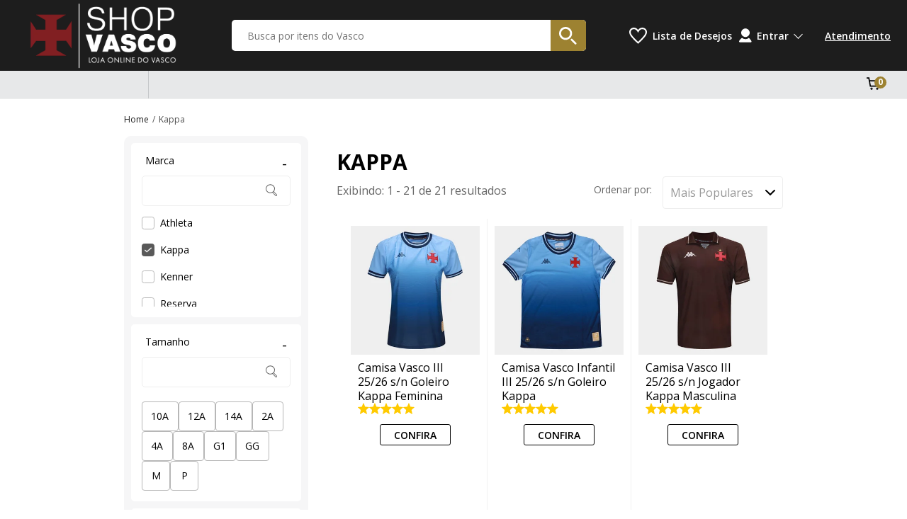

--- FILE ---
content_type: text/html; charset=utf-8
request_url: https://www.shopvasco.com.br/kappa?utm_source=mi&utm_medium=home&utm_campaign=menu2-uniforme&utm_term=camisai&template-list=mi-camisai
body_size: 31692
content:
<!doctype html>

<html lang="pt-BR">
  <head>
    <meta http-equiv="Content-Type" content="text/html; charset=utf-8">
    <meta name="viewport" content="initial-scale=1.0, width=device-width, height=device-height, viewport-fit=cover">
    <link rel="preload" href="" as="image" fetchpriority="high">
    <link rel="preload" href="https://static.netshoes.com.br/webstore-navigation-view/ff19fccb73/shopvasco/vendors.3129802baad3f50fa20d.css" as="style"><link rel="preload" href="https://static.netshoes.com.br/webstore-navigation-view/ff19fccb73/shopvasco/vendors.js" as="script"><link rel="preload" href="https://static.netshoes.com.br/webstore-navigation-view/ff19fccb73/shopvasco/main.3129802baad3f50fa20d.css" as="style"><link rel="preload" href="https://static.netshoes.com.br/webstore-navigation-view/ff19fccb73/shopvasco/main.js" as="script"><link rel="preload" href="https://static.netshoes.com.br/webstore-navigation-view/ff19fccb73/shopvasco/474.css" as="style"><link rel="preload" href="https://static.netshoes.com.br/webstore-navigation-view/ff19fccb73/shopvasco/474.js" as="script"><link rel="preload" href="https://static.netshoes.com.br/webstore-navigation-view/ff19fccb73/shopvasco/986.css" as="style"><link rel="preload" href="https://static.netshoes.com.br/webstore-navigation-view/ff19fccb73/shopvasco/986.js" as="script"><link rel="preload" href="https://static.netshoes.com.br/webstore-navigation-view/ff19fccb73/shopvasco/778.js" as="script"><link rel="prefetch" href="https://static.netshoes.com.br/webstore-navigation-view/ff19fccb73/shopvasco/400.css"><link rel="prefetch" href="https://static.netshoes.com.br/webstore-navigation-view/ff19fccb73/shopvasco/400.js"><link rel="prefetch" href="https://static.netshoes.com.br/webstore-navigation-view/ff19fccb73/shopvasco/841.js"><link rel="prefetch" href="https://static.netshoes.com.br/webstore-navigation-view/ff19fccb73/shopvasco/825.css"><link rel="prefetch" href="https://static.netshoes.com.br/webstore-navigation-view/ff19fccb73/shopvasco/422.js"><link rel="prefetch" href="https://static.netshoes.com.br/webstore-navigation-view/ff19fccb73/shopvasco/207.css"><link rel="prefetch" href="https://static.netshoes.com.br/webstore-navigation-view/ff19fccb73/shopvasco/841.css"><link rel="prefetch" href="https://static.netshoes.com.br/webstore-navigation-view/ff19fccb73/shopvasco/540.js"><link rel="prefetch" href="https://static.netshoes.com.br/webstore-navigation-view/ff19fccb73/shopvasco/356.js"><link rel="prefetch" href="https://static.netshoes.com.br/webstore-navigation-view/ff19fccb73/shopvasco/278.js"><link rel="prefetch" href="https://static.netshoes.com.br/webstore-navigation-view/ff19fccb73/shopvasco/187.js"><link rel="prefetch" href="https://static.netshoes.com.br/webstore-navigation-view/ff19fccb73/shopvasco/540.css"><link rel="prefetch" href="https://static.netshoes.com.br/webstore-navigation-view/ff19fccb73/shopvasco/893.css"><link rel="prefetch" href="https://static.netshoes.com.br/webstore-navigation-view/ff19fccb73/shopvasco/765.js"><link rel="prefetch" href="https://static.netshoes.com.br/webstore-navigation-view/ff19fccb73/shopvasco/574.js"><link rel="prefetch" href="https://static.netshoes.com.br/webstore-navigation-view/ff19fccb73/shopvasco/652.js"><link rel="prefetch" href="https://static.netshoes.com.br/webstore-navigation-view/ff19fccb73/shopvasco/356.css"><link rel="prefetch" href="https://static.netshoes.com.br/webstore-navigation-view/ff19fccb73/shopvasco/300.js"><link rel="prefetch" href="https://static.netshoes.com.br/webstore-navigation-view/ff19fccb73/shopvasco/825.js"><link rel="prefetch" href="https://static.netshoes.com.br/webstore-navigation-view/ff19fccb73/shopvasco/608.js"><link rel="prefetch" href="https://static.netshoes.com.br/webstore-navigation-view/ff19fccb73/shopvasco/476.js"><link rel="prefetch" href="https://static.netshoes.com.br/webstore-navigation-view/ff19fccb73/shopvasco/881.js"><link rel="prefetch" href="https://static.netshoes.com.br/webstore-navigation-view/ff19fccb73/shopvasco/893.js"><link rel="prefetch" href="https://static.netshoes.com.br/webstore-navigation-view/ff19fccb73/shopvasco/605.js"><link rel="prefetch" href="https://static.netshoes.com.br/webstore-navigation-view/ff19fccb73/shopvasco/824.js"><link rel="prefetch" href="https://static.netshoes.com.br/webstore-navigation-view/ff19fccb73/shopvasco/278.css"><link rel="prefetch" href="https://static.netshoes.com.br/webstore-navigation-view/ff19fccb73/shopvasco/476.css"><link rel="prefetch" href="https://static.netshoes.com.br/webstore-navigation-view/ff19fccb73/shopvasco/605.css"><link rel="prefetch" href="https://static.netshoes.com.br/webstore-navigation-view/ff19fccb73/shopvasco/300.css"><link rel="prefetch" href="https://static.netshoes.com.br/webstore-navigation-view/ff19fccb73/shopvasco/765.css"><link rel="prefetch" href="https://static.netshoes.com.br/webstore-navigation-view/ff19fccb73/shopvasco/652.css"><link rel="prefetch" href="https://static.netshoes.com.br/webstore-navigation-view/ff19fccb73/shopvasco/574.css"><link rel="prefetch" href="https://static.netshoes.com.br/webstore-navigation-view/ff19fccb73/shopvasco/608.css"><link rel="prefetch" href="https://static.netshoes.com.br/webstore-navigation-view/ff19fccb73/shopvasco/881.css"><link rel="prefetch" href="https://static.netshoes.com.br/webstore-navigation-view/ff19fccb73/shopvasco/824.css">
    <link rel="stylesheet" href="https://static.netshoes.com.br/webstore-navigation-view/ff19fccb73/shopvasco/vendors.3129802baad3f50fa20d.css"><link rel="stylesheet" href="https://static.netshoes.com.br/webstore-navigation-view/ff19fccb73/shopvasco/main.3129802baad3f50fa20d.css"><link rel="stylesheet" href="https://static.netshoes.com.br/webstore-navigation-view/ff19fccb73/shopvasco/474.css"><link rel="stylesheet" href="https://static.netshoes.com.br/webstore-navigation-view/ff19fccb73/shopvasco/986.css">
    <title>Produtos da marca Kappa na Shop Vasco!</title>
      <meta name="description" content="Os melhores produtos da marca Kappa estão na Shop Vasco. Confira as regras e aproveite frete grátis, parcelamento e descontos especiais!"/>
      <meta name="robots" content="noindex,follow" /><link rel="canonical" href="https://www.shopvasco.com.br/kappa" />
      <link rel="icon" href="https://static.shopvasco.com.br/webstore-navigation-view/L_VASCO/images/favicon.ico" type="image/x-icon" /><meta property="og:description" content="Os melhores produtos da marca Kappa estão na Shop Vasco. Confira as regras e aproveite frete grátis, parcelamento e descontos especiais!">
    <meta property="og:title" content="Produtos da marca Kappa na Shop Vasco!">
    <meta property="og:image" content="https://static.shopvasco.com.br/bnn/l_vasco/2024-10-07/2330_shop-vasco-share.png">
    <meta property="og:image:type" content="image/png">
    <script>
      window.freedom = {
        live: function() {},
        getCookie: function() {},
        cookie: {
          get: function() {}
        }
      }
    </script>
    <script>
      window.dataLayer = [{"page":{"pageCategory":"friendly","pageID":"search","pageType":"Search","template":"search","searchResults":0},"site":{"application":"desktop","country":"BR","domain":"https://www.shopvasco.com.br","name":"Shop Vasco"},"ecommerce":{"currencyCode":"BRL","impressions":[{"id":"D24-70B6","name":"Camisa Vasco III 25/26 s/n Goleiro Kappa Feminina","brand":"Kappa","promotionFlags":"","class":"Esporte - Camisas de Time","category":"Esporte","list":"kappa","position":"1","seller":"L_VASCO","skuFather":"D24-70B6-008","discountPercent":"0%","item_id":"D24-70B6-008","item_name":"camisa-vasco-iii-2526-sn-goleiro-kappa-feminina","discount":0,"index":0,"item_brand":"Kappa","item_category":"esporte","item_category5":"Selo:NetsGO","item_list_name":"kappa","item_variant":"","price":389.99,"dimension04":9,"dimension30":"P|M|GG","dimension32":5,"dimension33":1,"dimension34":"0%","dimension42":"esporte","dimension116":"verdadeiro","dimension121":"Selo:NetsGO","dimension123":"qtd-av:1|av:5"},{"id":"D24-70BA","name":"Camisa Vasco Infantil III 25/26 s/n Goleiro Kappa","brand":"Kappa","promotionFlags":"","class":"Esporte - Camisas de Time","category":"Esporte","list":"kappa","position":"2","seller":"L_VASCO","skuFather":"D24-70BA-008","discountPercent":"0%","item_id":"D24-70BA-008","item_name":"camisa-vasco-infantil-iii-2526-sn-goleiro-kappa","discount":0,"index":1,"item_brand":"Kappa","item_category":"esporte","item_category5":"Selo:NetsGO","item_list_name":"kappa","item_variant":"","price":389.99,"dimension04":9,"dimension30":"14A|12A|10A","dimension32":5,"dimension33":1,"dimension34":"0%","dimension42":"esporte","dimension116":"verdadeiro","dimension121":"Selo:NetsGO","dimension123":"qtd-av:1|av:5"},{"id":"D24-70B7","name":"Camisa Vasco III 25/26 s/n Jogador Kappa Masculina","brand":"Kappa","promotionFlags":"","class":"Esporte - Camisas de Time","category":"Esporte","list":"kappa","position":"3","seller":"L_VASCO","skuFather":"D24-70B7-138","discountPercent":"20%","item_id":"D24-70B7-138","item_name":"camisa-vasco-iii-2526-sn-jogador-kappa-masculina","discount":8000,"index":2,"item_brand":"Kappa","item_category":"esporte","item_category5":"Selo:NetsGO","item_list_name":"kappa","item_variant":"","price":319.99,"dimension04":8,"dimension30":"P|M","dimension32":4.89,"dimension33":44,"dimension34":"20%","dimension42":"esporte","dimension116":"verdadeiro","dimension121":"Selo:NetsGO","dimension123":"qtd-av:44|av:4.89"},{"id":"D24-6882","name":"Camisa Infantil Vasco II 25/26 s/n Jogador Kappa Masculino","brand":"Kappa","promotionFlags":"","class":"Futebol - Camisetas","category":"Futebol","list":"kappa","position":"4","seller":"L_VASCO","skuFather":"D24-6882-028","discountPercent":"32%","item_id":"D24-6882-028","item_name":"camisa-infantil-vasco-ii-2526-sn-jogador-kappa-masculino","discount":11991,"index":3,"item_brand":"Kappa","item_category":"futebol","item_category5":"Selo:NetsGO","item_list_name":"kappa","item_variant":"","price":249.99,"dimension04":6,"dimension30":"4A|8A|2A","dimension32":5,"dimension33":1,"dimension34":"32%","dimension42":"futebol","dimension116":"verdadeiro","dimension121":"Selo:NetsGO","dimension123":"qtd-av:1|av:5"},{"id":"D24-70B9","name":"Camisa Vasco Infantil III 25/26 s/n Jogador Kappa","brand":"Kappa","promotionFlags":"","class":"Esporte - Camisas de Time","category":"Esporte","list":"kappa","position":"5","seller":"L_VASCO","skuFather":"D24-70B9-138","discountPercent":"0%","item_id":"D24-70B9-138","item_name":"camisa-vasco-infantil-iii-2526-sn-jogador-kappa","discount":0,"index":4,"item_brand":"Kappa","item_category":"esporte","item_category5":"Selo:NetsGO","item_list_name":"kappa","item_variant":"","price":389.99,"dimension04":9,"dimension30":"14A|12A","dimension32":5,"dimension33":2,"dimension34":"0%","dimension42":"esporte","dimension116":"verdadeiro","dimension121":"Selo:NetsGO","dimension123":"qtd-av:2|av:5"},{"id":"D24-70G7","name":"Camiseta Vasco Kappa Supp Graphik Duo Masculina","brand":"Kappa","promotionFlags":"","class":"Esporte - Camisetas","category":"Esporte","list":"kappa","position":"6","seller":"L_VASCO","skuFather":"D24-70G7-028","discountPercent":"52%","item_id":"D24-70G7-028","item_name":"camiseta-vasco-kappa-supp-graphik-duo-masculina","discount":9000,"index":5,"item_brand":"Kappa","item_category":"esporte","item_category5":"Selo:NetsGO","item_list_name":"kappa","item_variant":"","price":79.99,"dimension04":2,"dimension30":"P","dimension32":4.6,"dimension33":10,"dimension34":"52%","dimension42":"esporte","dimension116":"verdadeiro","dimension121":"Selo:NetsGO","dimension123":"qtd-av:10|av:4.6"},{"id":"D24-6117","name":"Camisa Vasco Kappa Supporter Lettering Masculina","brand":"Kappa","promotionFlags":"","class":"Futebol - Camisas de Time","category":"Futebol","list":"kappa","position":"7","seller":"L_VASCO","skuFather":"D24-6117-006","discountPercent":"52%","item_id":"D24-6117-006","item_name":"camisa-vasco-kappa-supporter-lettering-masculina","discount":9000,"index":6,"item_brand":"Kappa","item_category":"futebol","item_category5":"Selo:NetsGO","item_list_name":"kappa","item_variant":"","price":79.99,"dimension04":2,"dimension30":"P","dimension32":4.64,"dimension33":50,"dimension34":"52%","dimension42":"futebol","dimension116":"verdadeiro","dimension121":"Selo:NetsGO","dimension123":"qtd-av:50|av:4.64"},{"id":"D24-70G8","name":"Camisa Vasco Kappa Supporter Block Masculina","brand":"Kappa","promotionFlags":"","class":"Esporte - Camisetas","category":"Esporte","list":"kappa","position":"8","seller":"L_VASCO","skuFather":"D24-70G8-028","discountPercent":"55%","item_id":"D24-70G8-028","item_name":"camisa-vasco-kappa-supporter-block-masculina","discount":10000,"index":7,"item_brand":"Kappa","item_category":"esporte","item_category5":"Selo:NetsGO","item_list_name":"kappa","item_variant":"","price":79.99,"dimension04":2,"dimension30":"P","dimension32":4.79,"dimension33":19,"dimension34":"55%","dimension42":"esporte","dimension116":"verdadeiro","dimension121":"Selo:NetsGO","dimension123":"qtd-av:19|av:4.79"},{"id":"D24-6881","name":"Camisa Juvenil Vasco II 25/26 s/n Jogador Kappa","brand":"Kappa","promotionFlags":"","class":"Futebol - Camisas de Time","category":"Futebol","list":"kappa","position":"9","seller":"L_VASCO","skuFather":"D24-6881-028","discountPercent":"21%","item_id":"D24-6881-028","item_name":"camisa-juvenil-vasco-ii-2526-sn-jogador-kappa","discount":7991,"index":8,"item_brand":"Kappa","item_category":"futebol","item_category5":"Selo:NetsGO","item_list_name":"kappa","item_variant":"","price":299.99,"dimension04":7,"dimension30":"14A|12A|10A","dimension32":0,"dimension33":0,"dimension34":"21%","dimension42":"futebol","dimension116":"verdadeiro","dimension121":"Selo:NetsGO","dimension123":"qtd-av:0|av:0"},{"id":"D24-70G7","name":"Camiseta Vasco Kappa Supp Graphik Duo Masculina","brand":"Kappa","promotionFlags":"","class":"Esporte - Camisetas","category":"Esporte","list":"kappa","position":"10","seller":"L_VASCO","skuFather":"D24-70G7-026","discountPercent":"52%","item_id":"D24-70G7-026","item_name":"camiseta-vasco-kappa-supp-graphik-duo-masculina","discount":9000,"index":9,"item_brand":"Kappa","item_category":"esporte","item_category5":"Selo:NetsGO","item_list_name":"kappa","item_variant":"","price":79.99,"dimension04":2,"dimension30":"P","dimension32":4.6,"dimension33":10,"dimension34":"52%","dimension42":"esporte","dimension116":"verdadeiro","dimension121":"Selo:NetsGO","dimension123":"qtd-av:10|av:4.6"},{"id":"D24-70B8","name":"Camisa Vasco III 25/26 s/n Jogador Kappa Feminina","brand":"Kappa","promotionFlags":"","class":"Esporte - Camisas de Time","category":"Esporte","list":"kappa","position":"11","seller":"L_VASCO","skuFather":"D24-70B8-138","discountPercent":"0%","item_id":"D24-70B8-138","item_name":"camisa-vasco-iii-2526-sn-jogador-kappa-feminina","discount":0,"index":10,"item_brand":"Kappa","item_category":"esporte","item_category5":"Selo:NetsGO","item_list_name":"kappa","item_variant":"","price":389.99,"dimension04":9,"dimension30":"GG","dimension32":5,"dimension33":8,"dimension34":"0%","dimension42":"esporte","dimension116":"verdadeiro","dimension121":"Selo:NetsGO","dimension123":"qtd-av:8|av:5"},{"id":"D24-5362","name":"Camisa Polo Vasco Kappa Supporter Mono Masculina","brand":"Kappa","promotionFlags":"","class":"Futebol - Camisas Polo","category":"Futebol","list":"kappa","position":"12","seller":"L_VASCO","skuFather":"D24-5362-014","discountPercent":"53%","item_id":"D24-5362-014","item_name":"camisa-polo-vasco-kappa-supporter-mono-masculina","discount":8000,"index":11,"item_brand":"Kappa","item_category":"futebol","item_category5":"Selo:NetsGO","item_list_name":"kappa","item_variant":"","price":69.99,"dimension04":1,"dimension30":"P","dimension32":3.79,"dimension33":14,"dimension34":"53%","dimension42":"futebol","dimension116":"verdadeiro","dimension121":"Selo:NetsGO","dimension123":"qtd-av:14|av:3.79"},{"id":"D24-6121","name":"Camisa Vasco Kappa Supporter Torcedor Masculina","brand":"Kappa","promotionFlags":"","class":"Futebol - Camisas de Time","category":"Futebol","list":"kappa","position":"13","seller":"L_VASCO","skuFather":"D24-6121-014","discountPercent":"43%","item_id":"D24-6121-014","item_name":"camisa-vasco-kappa-supporter-torcedor-masculina","discount":7000,"index":12,"item_brand":"Kappa","item_category":"futebol","item_category5":"Selo:NetsGO","item_list_name":"kappa","item_variant":"","price":89.99,"dimension04":2,"dimension30":"P","dimension32":4.6,"dimension33":25,"dimension34":"43%","dimension42":"futebol","dimension116":"verdadeiro","dimension121":"Selo:NetsGO","dimension123":"qtd-av:25|av:4.6"},{"id":"D24-70J6","name":"Kit Camiseta Vasco Kappa Supp Graphik Duo C/2 Masculina","brand":"Kappa","promotionFlags":"","class":"Esporte - Camisetas","category":"Esporte","list":"kappa","position":"14","seller":"L_VASCO","skuFather":"D24-70J6-028","discountPercent":"41%","item_id":"D24-70J6-028","item_name":"kit-camiseta-vasco-kappa-supp-graphik-duo-c2-masculina","discount":13999,"index":13,"item_brand":"Kappa","item_category":"esporte","item_category5":"Selo:NetsGO","item_list_name":"kappa","item_variant":"","price":199.99,"dimension04":5,"dimension30":"P","dimension32":0,"dimension33":0,"dimension34":"41%","dimension42":"esporte","dimension116":"verdadeiro","dimension121":"Selo:NetsGO","dimension123":"qtd-av:0|av:0"},{"id":"D24-6123","name":"Camisa Vasco Kappa Supporter Stripe Masculina","brand":"Kappa","promotionFlags":"","class":"Futebol - Camisas de Time","category":"Futebol","list":"kappa","position":"15","seller":"L_VASCO","skuFather":"D24-6123-006","discountPercent":"47%","item_id":"D24-6123-006","item_name":"camisa-vasco-kappa-supporter-stripe-masculina","discount":8000,"index":14,"item_brand":"Kappa","item_category":"futebol","item_category5":"Selo:NetsGO","item_list_name":"kappa","item_variant":"","price":89.99,"dimension04":2,"dimension30":"P","dimension32":4.77,"dimension33":13,"dimension34":"47%","dimension42":"futebol","dimension116":"verdadeiro","dimension121":"Selo:NetsGO","dimension123":"qtd-av:13|av:4.77"},{"id":"D24-6122","name":"Camisa Vasco Kappa Supporter New Masculina","brand":"Kappa","promotionFlags":"","class":"Futebol - Camisas de Time","category":"Futebol","list":"kappa","position":"16","seller":"L_VASCO","skuFather":"D24-6122-026","discountPercent":"46%","item_id":"D24-6122-026","item_name":"camisa-vasco-kappa-supporter-new-masculina","discount":7000,"index":15,"item_brand":"Kappa","item_category":"futebol","item_category5":"Selo:NetsGO","item_list_name":"kappa","item_variant":"","price":79.99,"dimension04":2,"dimension30":"P","dimension32":4.44,"dimension33":25,"dimension34":"46%","dimension42":"futebol","dimension116":"verdadeiro","dimension121":"Selo:NetsGO","dimension123":"qtd-av:25|av:4.44"},{"id":"D24-4772","name":"Camisa Vasco da Gama Goleiro II 22/23 M/L Plus Size Kappa Masculina","brand":"Kappa","promotionFlags":"","class":"Futebol - Camisas de Time","category":"Futebol","list":"kappa","position":"17","seller":"L_VASCO","skuFather":"D24-4772-274","discountPercent":"51%","item_id":"D24-4772-274","item_name":"camisa-vasco-da-gama-goleiro-ii-2223-ml-plus-size-kappa-masculina","discount":16000,"index":16,"item_brand":"Kappa","item_category":"futebol","item_category5":"Selo:NetsGO","item_list_name":"kappa","item_variant":"","price":149.99,"dimension04":3,"dimension30":"G1","dimension32":5,"dimension33":1,"dimension34":"51%","dimension42":"futebol","dimension116":"verdadeiro","dimension121":"Selo:NetsGO","dimension123":"qtd-av:1|av:5"},{"id":"D24-6123","name":"Camisa Vasco Kappa Supporter Stripe Masculina","brand":"Kappa","promotionFlags":"","class":"Futebol - Camisas de Time","category":"Futebol","list":"kappa","position":"18","seller":"L_VASCO","skuFather":"D24-6123-014","discountPercent":"47%","item_id":"D24-6123-014","item_name":"camisa-vasco-kappa-supporter-stripe-masculina","discount":8000,"index":17,"item_brand":"Kappa","item_category":"futebol","item_category5":"Selo:NetsGO","item_list_name":"kappa","item_variant":"","price":89.99,"dimension04":2,"dimension30":"P","dimension32":4.77,"dimension33":13,"dimension34":"47%","dimension42":"futebol","dimension116":"verdadeiro","dimension121":"Selo:NetsGO","dimension123":"qtd-av:13|av:4.77"},{"id":"D24-4771","name":"Camisa Vasco da Gama Infantil  Goleiro II 22/23 Kappa","brand":"Kappa","promotionFlags":"","class":"Futebol - Camisas de Time","category":"Futebol","list":"kappa","position":"19","seller":"L_VASCO","skuFather":"D24-4771-274","discountPercent":"46%","item_id":"D24-4771-274","item_name":"camisa-vasco-da-gama-infantil-goleiro-ii-2223-kappa","discount":12000,"index":18,"item_brand":"Kappa","item_category":"futebol","item_category5":"Selo:NetsGO","item_list_name":"kappa","item_variant":"","price":139.99,"dimension04":3,"dimension30":"4A|2A","dimension32":5,"dimension33":1,"dimension34":"46%","dimension42":"futebol","dimension116":"verdadeiro","dimension121":"Selo:NetsGO","dimension123":"qtd-av:1|av:5"},{"id":"D24-5386","name":"Calça Moletom Vasco da Gama Kappa Masculina","brand":"Kappa","promotionFlags":"","class":"Futebol - Calças","category":"Futebol","list":"kappa","position":"20","seller":"L_VASCO","skuFather":"D24-5386-026","discountPercent":"45%","item_id":"D24-5386-026","item_name":"calca-moletom-vasco-da-gama-kappa-masculina","discount":15991,"index":19,"item_brand":"Kappa","item_category":"futebol","item_category5":"Selo:NetsGO","item_list_name":"kappa","item_variant":"","price":189.99,"dimension04":4,"dimension30":"GG","dimension32":2.33,"dimension33":3,"dimension34":"45%","dimension42":"futebol","dimension116":"verdadeiro","dimension121":"Selo:NetsGO","dimension123":"qtd-av:3|av:2.33"},{"id":"D24-704D","name":"Camisa Infantil Vasco 25/26 s/n Goleiro Kappa","brand":"Kappa","promotionFlags":"","class":"Esporte - Camisas de Time","category":"Esporte","list":"kappa","position":"21","seller":"L_VASCO","skuFather":"D24-704D-042","discountPercent":"0%","item_id":"D24-704D-042","item_name":"camisa-infantil-vasco-2526-sn-goleiro-kappa","discount":0,"index":20,"item_brand":"Kappa","item_category":"esporte","item_category5":"Selo:NetsGO","item_list_name":"kappa","item_variant":"","price":349.99,"dimension04":8,"dimension30":"2A","dimension32":0,"dimension33":0,"dimension34":"0%","dimension42":"esporte","dimension116":"verdadeiro","dimension121":"Selo:NetsGO","dimension123":"qtd-av:0|av:0"}]}}]
    </script>
    
    <script>(function(w,d,s,l,i){w[l]=w[l]||[];w[l].push({'gtm.start':
      new Date().getTime(),event:'gtm.js'});var f=d.getElementsByTagName(s)[0],
      j=d.createElement(s),dl=l!='dataLayer'?'&l='+l:'';j.async=true;j.src=
      'https://www.googletagmanager.com/gtm.js?id='+i+dl;f.parentNode.insertBefore(j,f);
      })(window,document,'script','dataLayer','GTM-5S948X8');</script><script>(function(w,d,s,l,i){w[l]=w[l]||[];w[l].push({'gtm.start':
      new Date().getTime(),event:'gtm.js'});var f=d.getElementsByTagName(s)[0],
      j=d.createElement(s),dl=l!='dataLayer'?'&l='+l:'';j.async=true;j.src=
      'https://www.googletagmanager.com/gtm.js?id='+i+dl;f.parentNode.insertBefore(j,f);
      })(window,document,'script','dataLayer','GTM-P2DTLKG');</script>
        <script type="text/javascript">
        (function(i,s,o,g,r,a,m){i['GoogleAnalyticsObject']=r;i[r]=i[r]||function(){
              try {(i[r].q=i[r].q||[]).push(arguments)}catch(err){}},i[r].l=1*new Date();a=s.createElement(o),
        m=s.getElementsByTagName(o)[0];a.async=1;a.src=g;m.parentNode.insertBefore(a,m)
        })(window,document,'script','https://www.google-analytics.com/analytics.js','_ga');

        _ga('create', 'UA-16416578-21', 'auto');
        var pageGA='/kappa?utm_source=mi&utm_medium=home&utm_campaign=menu2-uniforme&utm_term=camisai&template-list=mi-camisai';
        _ga('send', {"dimension16":"Search","dimension17":"Search","hitType":"pageview","page":pageGA});
      </script><script type="application/ld+json">{"@context":"https://schema.org","@type":"BreadcrumbList","itemListElement":[{"@type":"ListItem","position":1,"name":"Home","item":"https://www.shopvasco.com.br"},{"@type":"ListItem","position":2,"name":"Kappa","item":"https://www.shopvasco.com.br/kappa"}]}</script><script type="application/ld+json">{"@context":"https://schema.org","@type":"ItemList","name":"Busca por kappa","url":"https://www.shopvasco.com.br/kappa?utm_source=mi&utm_medium=home&utm_campaign=menu2-uniforme&utm_term=camisai&template-list=mi-camisai","numberOfItems":"21","itemListElement":[{"@type":"ListItem","position":1,"item":{"@context":"https://schema.org","@type":"Product","url":"https://www.shopvasco.com.br/p/camisa-vasco-iii-2526-sn-goleiro-kappa-feminina-D24-70B6-008","sku":"D24-70B6-008","name":"Camisa Vasco III 25/26 s/n Goleiro Kappa Feminina","brand":{"@type":"Brand","name":"Kappa"},"offers":{"@type":"Offer","price":389.99,"priceCurrency":"BRL","availability":"https://schema.org/InStock","hasMerchantReturnPolicy":{"@type":"MerchantReturnPolicy","returnPolicyCategory":"https://schema.org/MerchantReturnFiniteReturnWindow","applicableCountry":["BR"],"merchantReturnDays":30,"returnMethod":"https://schema.org/ReturnByMail","returnFees":"https://schema.org/FreeReturn"}},"image":"https://static.shopvasco.com.br/produtos/camisa-vasco-iii-2526-sn-goleiro-kappa-feminina/08/D24-70B6-008/D24-70B6-008_zoom1.jpg?ts=1768706714","aggregateRating":{"@type":"AggregateRating","ratingValue":5,"reviewCount":1,"bestRating":5,"worstRating":1}}},{"@type":"ListItem","position":2,"item":{"@context":"https://schema.org","@type":"Product","url":"https://www.shopvasco.com.br/p/camisa-vasco-infantil-iii-2526-sn-goleiro-kappa-D24-70BA-008","sku":"D24-70BA-008","name":"Camisa Vasco Infantil III 25/26 s/n Goleiro Kappa","brand":{"@type":"Brand","name":"Kappa"},"offers":{"@type":"Offer","price":389.99,"priceCurrency":"BRL","availability":"https://schema.org/InStock","hasMerchantReturnPolicy":{"@type":"MerchantReturnPolicy","returnPolicyCategory":"https://schema.org/MerchantReturnFiniteReturnWindow","applicableCountry":["BR"],"merchantReturnDays":30,"returnMethod":"https://schema.org/ReturnByMail","returnFees":"https://schema.org/FreeReturn"}},"image":"https://static.shopvasco.com.br/produtos/camisa-vasco-infantil-iii-2526-sn-goleiro-kappa/08/D24-70BA-008/D24-70BA-008_zoom1.jpg?ts=1768018707","aggregateRating":{"@type":"AggregateRating","ratingValue":5,"reviewCount":1,"bestRating":5,"worstRating":1}}},{"@type":"ListItem","position":3,"item":{"@context":"https://schema.org","@type":"Product","url":"https://www.shopvasco.com.br/p/camisa-vasco-iii-2526-sn-jogador-kappa-masculina-D24-70B7-138","sku":"D24-70B7-138","name":"Camisa Vasco III 25/26 s/n Jogador Kappa Masculina","brand":{"@type":"Brand","name":"Kappa"},"offers":{"@type":"Offer","price":319.99,"priceCurrency":"BRL","availability":"https://schema.org/InStock","hasMerchantReturnPolicy":{"@type":"MerchantReturnPolicy","returnPolicyCategory":"https://schema.org/MerchantReturnFiniteReturnWindow","applicableCountry":["BR"],"merchantReturnDays":30,"returnMethod":"https://schema.org/ReturnByMail","returnFees":"https://schema.org/FreeReturn"}},"image":"https://static.shopvasco.com.br/produtos/camisa-vasco-iii-2526-sn-jogador-kappa-masculina/38/D24-70B7-138/D24-70B7-138_zoom1.jpg?ts=1768881192","aggregateRating":{"@type":"AggregateRating","ratingValue":4.89,"reviewCount":44,"bestRating":5,"worstRating":1}}},{"@type":"ListItem","position":4,"item":{"@context":"https://schema.org","@type":"Product","url":"https://www.shopvasco.com.br/p/camisa-infantil-vasco-ii-2526-sn-jogador-kappa-masculino-D24-6882-028","sku":"D24-6882-028","name":"Camisa Infantil Vasco II 25/26 s/n Jogador Kappa Masculino","brand":{"@type":"Brand","name":"Kappa"},"offers":{"@type":"Offer","price":249.99,"priceCurrency":"BRL","availability":"https://schema.org/InStock","hasMerchantReturnPolicy":{"@type":"MerchantReturnPolicy","returnPolicyCategory":"https://schema.org/MerchantReturnFiniteReturnWindow","applicableCountry":["BR"],"merchantReturnDays":30,"returnMethod":"https://schema.org/ReturnByMail","returnFees":"https://schema.org/FreeReturn"}},"image":"https://static.shopvasco.com.br/produtos/camisa-infantil-vasco-ii-2526-sn-jogador-kappa-masculino/28/D24-6882-028/D24-6882-028_zoom1.jpg?ts=1768450343","aggregateRating":{"@type":"AggregateRating","ratingValue":5,"reviewCount":1,"bestRating":5,"worstRating":1}}},{"@type":"ListItem","position":5,"item":{"@context":"https://schema.org","@type":"Product","url":"https://www.shopvasco.com.br/p/camisa-vasco-infantil-iii-2526-sn-jogador-kappa-D24-70B9-138","sku":"D24-70B9-138","name":"Camisa Vasco Infantil III 25/26 s/n Jogador Kappa","brand":{"@type":"Brand","name":"Kappa"},"offers":{"@type":"Offer","price":389.99,"priceCurrency":"BRL","availability":"https://schema.org/InStock","hasMerchantReturnPolicy":{"@type":"MerchantReturnPolicy","returnPolicyCategory":"https://schema.org/MerchantReturnFiniteReturnWindow","applicableCountry":["BR"],"merchantReturnDays":30,"returnMethod":"https://schema.org/ReturnByMail","returnFees":"https://schema.org/FreeReturn"}},"image":"https://static.shopvasco.com.br/produtos/camisa-vasco-infantil-iii-2526-sn-jogador-kappa/38/D24-70B9-138/D24-70B9-138_zoom1.jpg?ts=1768364445","aggregateRating":{"@type":"AggregateRating","ratingValue":5,"reviewCount":2,"bestRating":5,"worstRating":1}}},{"@type":"ListItem","position":6,"item":{"@context":"https://schema.org","@type":"Product","url":"https://www.shopvasco.com.br/p/camiseta-vasco-kappa-supp-graphik-duo-masculina-D24-70G7-028","sku":"D24-70G7-028","name":"Camiseta Vasco Kappa Supp Graphik Duo Masculina","brand":{"@type":"Brand","name":"Kappa"},"offers":{"@type":"Offer","price":79.99,"priceCurrency":"BRL","availability":"https://schema.org/InStock","hasMerchantReturnPolicy":{"@type":"MerchantReturnPolicy","returnPolicyCategory":"https://schema.org/MerchantReturnFiniteReturnWindow","applicableCountry":["BR"],"merchantReturnDays":30,"returnMethod":"https://schema.org/ReturnByMail","returnFees":"https://schema.org/FreeReturn"}},"image":"https://static.shopvasco.com.br/produtos/camiseta-vasco-kappa-supp-graphik-duo-masculina/28/D24-70G7-028/D24-70G7-028_zoom1.jpg?ts=1768792209","aggregateRating":{"@type":"AggregateRating","ratingValue":4.6,"reviewCount":10,"bestRating":5,"worstRating":1}}},{"@type":"ListItem","position":7,"item":{"@context":"https://schema.org","@type":"Product","url":"https://www.shopvasco.com.br/p/camisa-vasco-kappa-supporter-lettering-masculina-D24-6117-006","sku":"D24-6117-006","name":"Camisa Vasco Kappa Supporter Lettering Masculina","brand":{"@type":"Brand","name":"Kappa"},"offers":{"@type":"Offer","price":79.99,"priceCurrency":"BRL","availability":"https://schema.org/InStock","hasMerchantReturnPolicy":{"@type":"MerchantReturnPolicy","returnPolicyCategory":"https://schema.org/MerchantReturnFiniteReturnWindow","applicableCountry":["BR"],"merchantReturnDays":30,"returnMethod":"https://schema.org/ReturnByMail","returnFees":"https://schema.org/FreeReturn"}},"image":"https://static.shopvasco.com.br/produtos/camisa-vasco-kappa-supporter-lettering-masculina/06/D24-6117-006/D24-6117-006_zoom1.jpg?ts=1768706627","aggregateRating":{"@type":"AggregateRating","ratingValue":4.64,"reviewCount":50,"bestRating":5,"worstRating":1}}},{"@type":"ListItem","position":8,"item":{"@context":"https://schema.org","@type":"Product","url":"https://www.shopvasco.com.br/p/camisa-vasco-kappa-supporter-block-masculina-D24-70G8-028","sku":"D24-70G8-028","name":"Camisa Vasco Kappa Supporter Block Masculina","brand":{"@type":"Brand","name":"Kappa"},"offers":{"@type":"Offer","price":79.99,"priceCurrency":"BRL","availability":"https://schema.org/InStock","hasMerchantReturnPolicy":{"@type":"MerchantReturnPolicy","returnPolicyCategory":"https://schema.org/MerchantReturnFiniteReturnWindow","applicableCountry":["BR"],"merchantReturnDays":30,"returnMethod":"https://schema.org/ReturnByMail","returnFees":"https://schema.org/FreeReturn"}},"image":"https://static.shopvasco.com.br/produtos/camisa-vasco-kappa-supporter-block-masculina/28/D24-70G8-028/D24-70G8-028_zoom1.jpg?ts=1768792287","aggregateRating":{"@type":"AggregateRating","ratingValue":4.79,"reviewCount":19,"bestRating":5,"worstRating":1}}},{"@type":"ListItem","position":9,"item":{"@context":"https://schema.org","@type":"Product","url":"https://www.shopvasco.com.br/p/camisa-juvenil-vasco-ii-2526-sn-jogador-kappa-D24-6881-028","sku":"D24-6881-028","name":"Camisa Juvenil Vasco II 25/26 s/n Jogador Kappa","brand":{"@type":"Brand","name":"Kappa"},"offers":{"@type":"Offer","price":299.99,"priceCurrency":"BRL","availability":"https://schema.org/InStock","hasMerchantReturnPolicy":{"@type":"MerchantReturnPolicy","returnPolicyCategory":"https://schema.org/MerchantReturnFiniteReturnWindow","applicableCountry":["BR"],"merchantReturnDays":30,"returnMethod":"https://schema.org/ReturnByMail","returnFees":"https://schema.org/FreeReturn"}},"image":"https://static.shopvasco.com.br/produtos/camisa-juvenil-vasco-ii-2526-sn-jogador-kappa/28/D24-6881-028/D24-6881-028_zoom1.jpg?ts=1767630806"}},{"@type":"ListItem","position":10,"item":{"@context":"https://schema.org","@type":"Product","url":"https://www.shopvasco.com.br/p/camiseta-vasco-kappa-supp-graphik-duo-masculina-D24-70G7-026","sku":"D24-70G7-026","name":"Camiseta Vasco Kappa Supp Graphik Duo Masculina","brand":{"@type":"Brand","name":"Kappa"},"offers":{"@type":"Offer","price":79.99,"priceCurrency":"BRL","availability":"https://schema.org/InStock","hasMerchantReturnPolicy":{"@type":"MerchantReturnPolicy","returnPolicyCategory":"https://schema.org/MerchantReturnFiniteReturnWindow","applicableCountry":["BR"],"merchantReturnDays":30,"returnMethod":"https://schema.org/ReturnByMail","returnFees":"https://schema.org/FreeReturn"}},"image":"https://static.shopvasco.com.br/produtos/camiseta-vasco-kappa-supp-graphik-duo-masculina/26/D24-70G7-026/D24-70G7-026_zoom1.jpg?ts=1768792173","aggregateRating":{"@type":"AggregateRating","ratingValue":4.6,"reviewCount":10,"bestRating":5,"worstRating":1}}},{"@type":"ListItem","position":11,"item":{"@context":"https://schema.org","@type":"Product","url":"https://www.shopvasco.com.br/p/camisa-vasco-iii-2526-sn-jogador-kappa-feminina-D24-70B8-138","sku":"D24-70B8-138","name":"Camisa Vasco III 25/26 s/n Jogador Kappa Feminina","brand":{"@type":"Brand","name":"Kappa"},"offers":{"@type":"Offer","price":389.99,"priceCurrency":"BRL","availability":"https://schema.org/InStock","hasMerchantReturnPolicy":{"@type":"MerchantReturnPolicy","returnPolicyCategory":"https://schema.org/MerchantReturnFiniteReturnWindow","applicableCountry":["BR"],"merchantReturnDays":30,"returnMethod":"https://schema.org/ReturnByMail","returnFees":"https://schema.org/FreeReturn"}},"image":"https://static.shopvasco.com.br/produtos/camisa-vasco-iii-2526-sn-jogador-kappa-feminina/38/D24-70B8-138/D24-70B8-138_zoom1.jpg?ts=1768793189","aggregateRating":{"@type":"AggregateRating","ratingValue":5,"reviewCount":8,"bestRating":5,"worstRating":1}}},{"@type":"ListItem","position":12,"item":{"@context":"https://schema.org","@type":"Product","url":"https://www.shopvasco.com.br/p/camisa-polo-vasco-kappa-supporter-mono-masculina-D24-5362-014","sku":"D24-5362-014","name":"Camisa Polo Vasco Kappa Supporter Mono Masculina","brand":{"@type":"Brand","name":"Kappa"},"offers":{"@type":"Offer","price":69.99,"priceCurrency":"BRL","availability":"https://schema.org/InStock","hasMerchantReturnPolicy":{"@type":"MerchantReturnPolicy","returnPolicyCategory":"https://schema.org/MerchantReturnFiniteReturnWindow","applicableCountry":["BR"],"merchantReturnDays":30,"returnMethod":"https://schema.org/ReturnByMail","returnFees":"https://schema.org/FreeReturn"}},"image":"https://static.shopvasco.com.br/produtos/camisa-polo-vasco-kappa-supporter-mono-masculina/14/D24-5362-014/D24-5362-014_zoom1.jpg?ts=1768619420","aggregateRating":{"@type":"AggregateRating","ratingValue":3.79,"reviewCount":14,"bestRating":5,"worstRating":1}}},{"@type":"ListItem","position":13,"item":{"@context":"https://schema.org","@type":"Product","url":"https://www.shopvasco.com.br/p/camisa-vasco-kappa-supporter-torcedor-masculina-D24-6121-014","sku":"D24-6121-014","name":"Camisa Vasco Kappa Supporter Torcedor Masculina","brand":{"@type":"Brand","name":"Kappa"},"offers":{"@type":"Offer","price":89.99,"priceCurrency":"BRL","availability":"https://schema.org/InStock","hasMerchantReturnPolicy":{"@type":"MerchantReturnPolicy","returnPolicyCategory":"https://schema.org/MerchantReturnFiniteReturnWindow","applicableCountry":["BR"],"merchantReturnDays":30,"returnMethod":"https://schema.org/ReturnByMail","returnFees":"https://schema.org/FreeReturn"}},"image":"https://static.shopvasco.com.br/produtos/camisa-vasco-kappa-supporter-torcedor-masculina/14/D24-6121-014/D24-6121-014_zoom1.jpg?ts=1768708079","aggregateRating":{"@type":"AggregateRating","ratingValue":4.6,"reviewCount":25,"bestRating":5,"worstRating":1}}},{"@type":"ListItem","position":14,"item":{"@context":"https://schema.org","@type":"Product","url":"https://www.shopvasco.com.br/p/kit-camiseta-vasco-kappa-supp-graphik-duo-c2-masculina-D24-70J6-028","sku":"D24-70J6-028","name":"Kit Camiseta Vasco Kappa Supp Graphik Duo C/2 Masculina","brand":{"@type":"Brand","name":"Kappa"},"offers":{"@type":"Offer","price":199.99,"priceCurrency":"BRL","availability":"https://schema.org/InStock","hasMerchantReturnPolicy":{"@type":"MerchantReturnPolicy","returnPolicyCategory":"https://schema.org/MerchantReturnFiniteReturnWindow","applicableCountry":["BR"],"merchantReturnDays":30,"returnMethod":"https://schema.org/ReturnByMail","returnFees":"https://schema.org/FreeReturn"}},"image":"https://static.shopvasco.com.br/produtos/kit-camiseta-vasco-kappa-supp-graphik-duo-c2-masculina/28/D24-70J6-028/D24-70J6-028_zoom1.jpg?ts=1762882449"}},{"@type":"ListItem","position":15,"item":{"@context":"https://schema.org","@type":"Product","url":"https://www.shopvasco.com.br/p/camisa-vasco-kappa-supporter-stripe-masculina-D24-6123-006","sku":"D24-6123-006","name":"Camisa Vasco Kappa Supporter Stripe Masculina","brand":{"@type":"Brand","name":"Kappa"},"offers":{"@type":"Offer","price":89.99,"priceCurrency":"BRL","availability":"https://schema.org/InStock","hasMerchantReturnPolicy":{"@type":"MerchantReturnPolicy","returnPolicyCategory":"https://schema.org/MerchantReturnFiniteReturnWindow","applicableCountry":["BR"],"merchantReturnDays":30,"returnMethod":"https://schema.org/ReturnByMail","returnFees":"https://schema.org/FreeReturn"}},"image":"https://static.shopvasco.com.br/produtos/camisa-vasco-kappa-supporter-stripe-masculina/06/D24-6123-006/D24-6123-006_zoom1.jpg?ts=1768015879","aggregateRating":{"@type":"AggregateRating","ratingValue":4.77,"reviewCount":13,"bestRating":5,"worstRating":1}}},{"@type":"ListItem","position":16,"item":{"@context":"https://schema.org","@type":"Product","url":"https://www.shopvasco.com.br/p/camisa-vasco-kappa-supporter-new-masculina-D24-6122-026","sku":"D24-6122-026","name":"Camisa Vasco Kappa Supporter New Masculina","brand":{"@type":"Brand","name":"Kappa"},"offers":{"@type":"Offer","price":79.99,"priceCurrency":"BRL","availability":"https://schema.org/InStock","hasMerchantReturnPolicy":{"@type":"MerchantReturnPolicy","returnPolicyCategory":"https://schema.org/MerchantReturnFiniteReturnWindow","applicableCountry":["BR"],"merchantReturnDays":30,"returnMethod":"https://schema.org/ReturnByMail","returnFees":"https://schema.org/FreeReturn"}},"image":"https://static.shopvasco.com.br/produtos/camisa-vasco-kappa-supporter-new-masculina/26/D24-6122-026/D24-6122-026_zoom1.jpg?ts=1768102482","aggregateRating":{"@type":"AggregateRating","ratingValue":4.44,"reviewCount":25,"bestRating":5,"worstRating":1}}},{"@type":"ListItem","position":17,"item":{"@context":"https://schema.org","@type":"Product","url":"https://www.shopvasco.com.br/p/camisa-vasco-da-gama-goleiro-ii-2223-ml-plus-size-kappa-masculina-D24-4772-274","sku":"D24-4772-274","name":"Camisa Vasco da Gama Goleiro II 22/23 M/L Plus Size Kappa Masculina","brand":{"@type":"Brand","name":"Kappa"},"offers":{"@type":"Offer","price":149.99,"priceCurrency":"BRL","availability":"https://schema.org/InStock","hasMerchantReturnPolicy":{"@type":"MerchantReturnPolicy","returnPolicyCategory":"https://schema.org/MerchantReturnFiniteReturnWindow","applicableCountry":["BR"],"merchantReturnDays":30,"returnMethod":"https://schema.org/ReturnByMail","returnFees":"https://schema.org/FreeReturn"}},"image":"https://static.shopvasco.com.br/produtos/camisa-vasco-da-gama-goleiro-ii-2223-ml-plus-size-kappa-masculina/74/D24-4772-274/D24-4772-274_zoom1.jpg?ts=1768363512","aggregateRating":{"@type":"AggregateRating","ratingValue":5,"reviewCount":1,"bestRating":5,"worstRating":1}}},{"@type":"ListItem","position":18,"item":{"@context":"https://schema.org","@type":"Product","url":"https://www.shopvasco.com.br/p/camisa-vasco-kappa-supporter-stripe-masculina-D24-6123-014","sku":"D24-6123-014","name":"Camisa Vasco Kappa Supporter Stripe Masculina","brand":{"@type":"Brand","name":"Kappa"},"offers":{"@type":"Offer","price":89.99,"priceCurrency":"BRL","availability":"https://schema.org/InStock","hasMerchantReturnPolicy":{"@type":"MerchantReturnPolicy","returnPolicyCategory":"https://schema.org/MerchantReturnFiniteReturnWindow","applicableCountry":["BR"],"merchantReturnDays":30,"returnMethod":"https://schema.org/ReturnByMail","returnFees":"https://schema.org/FreeReturn"}},"image":"https://static.shopvasco.com.br/produtos/camisa-vasco-kappa-supporter-stripe-masculina/14/D24-6123-014/D24-6123-014_zoom1.jpg?ts=1766027520","aggregateRating":{"@type":"AggregateRating","ratingValue":4.77,"reviewCount":13,"bestRating":5,"worstRating":1}}},{"@type":"ListItem","position":19,"item":{"@context":"https://schema.org","@type":"Product","url":"https://www.shopvasco.com.br/p/camisa-vasco-da-gama-infantil-goleiro-ii-2223-kappa-D24-4771-274","sku":"D24-4771-274","name":"Camisa Vasco da Gama Infantil  Goleiro II 22/23 Kappa","brand":{"@type":"Brand","name":"Kappa"},"offers":{"@type":"Offer","price":139.99,"priceCurrency":"BRL","availability":"https://schema.org/InStock","hasMerchantReturnPolicy":{"@type":"MerchantReturnPolicy","returnPolicyCategory":"https://schema.org/MerchantReturnFiniteReturnWindow","applicableCountry":["BR"],"merchantReturnDays":30,"returnMethod":"https://schema.org/ReturnByMail","returnFees":"https://schema.org/FreeReturn"}},"image":"https://static.shopvasco.com.br/produtos/camisa-vasco-da-gama-infantil-goleiro-ii-2223-kappa/74/D24-4771-274/D24-4771-274_zoom1.jpg?ts=1765423082","aggregateRating":{"@type":"AggregateRating","ratingValue":5,"reviewCount":1,"bestRating":5,"worstRating":1}}},{"@type":"ListItem","position":20,"item":{"@context":"https://schema.org","@type":"Product","url":"https://www.shopvasco.com.br/p/calca-moletom-vasco-da-gama-kappa-masculina-D24-5386-026","sku":"D24-5386-026","name":"Calça Moletom Vasco da Gama Kappa Masculina","brand":{"@type":"Brand","name":"Kappa"},"offers":{"@type":"Offer","price":189.99,"priceCurrency":"BRL","availability":"https://schema.org/InStock","hasMerchantReturnPolicy":{"@type":"MerchantReturnPolicy","returnPolicyCategory":"https://schema.org/MerchantReturnFiniteReturnWindow","applicableCountry":["BR"],"merchantReturnDays":30,"returnMethod":"https://schema.org/ReturnByMail","returnFees":"https://schema.org/FreeReturn"}},"image":"https://static.shopvasco.com.br/produtos/calca-moletom-vasco-da-gama-kappa-masculina/26/D24-5386-026/D24-5386-026_zoom1.jpg?ts=1768708016","aggregateRating":{"@type":"AggregateRating","ratingValue":2.33,"reviewCount":3,"bestRating":5,"worstRating":1}}},{"@type":"ListItem","position":21,"item":{"@context":"https://schema.org","@type":"Product","url":"https://www.shopvasco.com.br/p/camisa-infantil-vasco-2526-sn-goleiro-kappa-D24-704D-042","sku":"D24-704D-042","name":"Camisa Infantil Vasco 25/26 s/n Goleiro Kappa","brand":{"@type":"Brand","name":"Kappa"},"offers":{"@type":"Offer","price":349.99,"priceCurrency":"BRL","availability":"https://schema.org/InStock","hasMerchantReturnPolicy":{"@type":"MerchantReturnPolicy","returnPolicyCategory":"https://schema.org/MerchantReturnFiniteReturnWindow","applicableCountry":["BR"],"merchantReturnDays":30,"returnMethod":"https://schema.org/ReturnByMail","returnFees":"https://schema.org/FreeReturn"}},"image":"https://static.shopvasco.com.br/produtos/camisa-infantil-vasco-2526-sn-goleiro-kappa/42/D24-704D-042/D24-704D-042_zoom1.jpg?ts=1766027839"}}]}</script><script type="text/javascript">
(function() { window.freedomDL = []; var script = document.createElement('script'); script.src =
'https://static.netshoes.com.br/freedom-analytics/0.7.0/freedom-analytics.js'; script.async = true;
document.head.appendChild(script); })();
</script>
  </head>
  <body>
    <div id="app">
      <div data-server-rendered="true" class="main"><!----> <header><a href="#content" accesskey="p" class="move-to-content" data-v-00d941fa>
  Ir para o conteúdo principal
</a> <div class="alert-floater-top alert-floater-top--soft-white" style="display:none;" data-v-53bccc8e data-v-747dd3e1><div class="alert-floater-top__content" data-v-53bccc8e><div class="ncard-pre-approved" data-v-53bccc8e data-v-747dd3e1><div class="ncard-pre-approved__content" data-v-53bccc8e data-v-747dd3e1><span class="image" data-v-53bccc8e data-v-747dd3e1></span> <div class="text" data-v-53bccc8e data-v-747dd3e1><p class="text__title" data-v-53bccc8e data-v-747dd3e1>
            , Exclusivo! <br data-v-53bccc8e data-v-747dd3e1>
            Cartão Shop Vasco Pré-aprovado!
          </p> <p class="text__subtitle" data-v-53bccc8e data-v-747dd3e1> 
            Solicite o seu NCard e tenha benefícios exclusivos toda semana.
            Descontos todos os dias e parcelamento exclusivo em até 15x sem juros.
          </p> <p class="text__observation" data-v-53bccc8e data-v-747dd3e1> *A análise da solicitação está sujeita à aprovação do banco emissor. </p></div></div> <div class="ncard-pre-approved__button" data-v-53bccc8e data-v-747dd3e1><button href="" qa-auto="" class="btn btn--primary btn--block icon--right" data-v-4b2a5b4f data-v-747dd3e1><span data-v-4b2a5b4f>Peça agora o seu</span> <!----></button></div></div> <div class="alert-floater-top__close-button" data-v-53bccc8e><svg width="31" height="31" viewBox="0 0 31 31" xmlns="http://www.w3.org/2000/svg" class="ns-icon ns-icon-close-x ns-icon-fill--light-gray" style="width:18px;transform-origin:center;transform:rotate(0deg);" data-v-53bccc8e><path d="M1.58587 30.4308C2.12885 30.7029 2.67184 30.975 3.21482 30.975C3.75781 30.975 4.3008 30.7029 4.57229 30.4308L15.975 19.0022L27.3777 30.4308C27.6492 30.7029 28.1922 30.975 28.7352 30.975C29.2782 30.975 29.8212 30.7029 30.0926 30.4308C30.9071 29.6145 30.9071 28.2539 30.0926 27.4376L18.9614 16.009L30.3641 4.58045C31.1786 3.76412 31.1786 2.40358 30.3641 1.58725C29.5497 0.770924 28.1922 0.770924 27.3777 1.58725L15.975 13.0158L4.57229 1.58725C3.75781 0.770924 2.40035 0.770924 1.58587 1.58725C0.771386 2.40358 0.771386 3.76412 1.58587 4.58045L12.9886 16.009L1.58587 27.4376C0.771386 28.2539 0.771386 29.6145 1.58587 30.4308Z"></path></svg></div></div></div> <div class="wrapper-topbar"><div class="topbar" data-v-5d4474ef><div class="topbar__content" data-v-5d4474ef><div class="topbar__left" data-v-5d4474ef><ul class="topbar__links" data-v-5d4474ef></ul></div><div class="topbar__center" data-v-5d4474ef><ul class="topbar__links" data-v-5d4474ef></ul></div><div class="topbar__right" data-v-5d4474ef><ul class="topbar__links" data-v-5d4474ef></ul></div></div></div></div> <div class="header-wrapper" style="--fixed-offset:0px;" data-v-b934d05a><!----> <div class="main-bar" data-v-ec822216 data-v-b934d05a><div class="main-bar__content" data-v-ec822216><a alt="logo" href="/" class="logo" data-v-ec822216><div class="logo__image" data-v-ec822216><!----></div></a> <section class="navigation main-bar__component main-bar__component--show-mobile" data-v-ec822216><!----> <button aria-label="Menu" data-v-0019a763 data-v-b934d05a><svg width="20" height="16" viewBox="0 0 20 16" fill="none" xmlns="http://www.w3.org/2000/svg" data-v-0019a763><path fill-rule="evenodd" clip-rule="evenodd" d="M0 0H20V2H0V0ZM0 7H20V9H0V7ZM20 14H0V16H20V14Z" class="icon" data-v-0019a763></path></svg></button></section> <!----> <section class="searchBar main-bar__component searchBar--show-search" data-v-ec822216><div class="search-wrapper" data-v-7b5eb8aa data-v-b934d05a><div class="search" data-v-5377768e data-v-7b5eb8aa><div class="search__content" data-v-5377768e><label for="search" class="search__label" data-v-5377768e>
      Busca
    </label> <input id="search" placeholder="Busca por itens do Vasco" label="Busca por itens do Vasco" aria-label="Busca por itens do Vasco" autocomplete="off" type="text" name="search" required="required" value="" class="search__input" data-v-5377768e> <!----> <button aria-label="buscar produtos na loja" class="search__button" data-v-5377768e><svg width="45" height="45" viewBox="0 0 45 45" fill="none" xmlns="http://www.w3.org/2000/svg" class="search__icon" data-v-5377768e><path fill-rule="evenodd" clip-rule="evenodd" d="M16.5 33C25.6127 33 33 25.6127 33 16.5C33 7.3873 25.6127 0 16.5 0C7.3873 0 0 7.3873 0 16.5C0 25.6127 7.3873 33 16.5 33ZM16.5 28C22.8513 28 28 22.8513 28 16.5C28 10.1487 22.8513 5 16.5 5C10.1487 5 5 10.1487 5 16.5C5 22.8513 10.1487 28 16.5 28Z"></path> <path d="M30 31C29.5 31.5 29 33 30 34L40 44C41.5 45.5 43.5 44 43.5 44C43.5 44 45 42 44 41L34 31C32 29 30.5 30.5 30 31Z"></path></svg></button></div></div> <div class="search-wrapper__suggest" data-v-7b5eb8aa><div history="" class="suggest" style="display:none;" data-v-d906d5fa data-v-7b5eb8aa><!----></div></div></div> <!----></section> <section class="wishList main-bar__component" data-v-ec822216><a aria-label="Lista de Desejos" href="/wishlist" class="wishlist" data-v-4a1f6014 data-v-b934d05a><svg xmlns="http://www.w3.org/2000/svg" width="24" height="24" viewBox="0 0 24 24" class="wishlist__icon" data-v-4a1f6014><path d="M6.28 3c3.236.001 4.973 3.491 5.72 5.031.75-1.547 2.469-5.021 5.726-5.021 2.058 0 4.274 1.309 4.274 4.182 0 3.442-4.744 7.851-10 13-5.258-5.151-10-9.559-10-13 0-2.676 1.965-4.193 4.28-4.192zm.001-2c-3.183 0-6.281 2.187-6.281 6.192 0 4.661 5.57 9.427 12 15.808 6.43-6.381 12-11.147 12-15.808 0-4.011-3.097-6.182-6.274-6.182-2.204 0-4.446 1.042-5.726 3.238-1.285-2.206-3.522-3.248-5.719-3.248z"></path></svg> <span class="wishlist__text" data-v-4a1f6014>
    Lista de Desejos
  </span></a></section> <div class="main-bar__aside" data-v-ec822216><section class="userMenu main-bar__component main-bar__component--show-desktop" data-v-ec822216><div class="user" data-v-03e976fc data-v-b934d05a><i class="user__icon" data-v-03e976fc></i> <div class="user__content" data-v-03e976fc><span class="user__label" data-v-03e976fc>
      Entrar
    </span> <div class="user__box" data-v-03e976fc><ul class="user__box__container" data-v-03e976fc><li data-v-03e976fc><a href="/login" class="user__box__link" data-v-03e976fc>
              Login
            </a></li><li data-v-03e976fc><a href="/account/my-orders" class="user__box__link" data-v-03e976fc>
              Meus Pedidos
            </a></li><li data-v-03e976fc><a href="/account/my-addresses" class="user__box__link" data-v-03e976fc>
              Endereços
            </a></li></ul></div></div></div></section> <section class="minicart main-bar__component main-bar__component--show-mobile" data-v-ec822216><div class="mini-cart mini-cart--inline" data-v-544df718 data-v-c3053090 data-v-b934d05a><a href="/cart" class="mini-cart__link" data-v-544df718><span class="mini-cart__label" data-v-544df718>
      CARRINHO 
    </span> <svg fill="white" viewBox="0 0 41 36" xmlns="http://www.w3.org/2000/svg" class="mini-cart__icon" data-v-544df718><path fill-rule="evenodd" clip-rule="evenodd" d="M4.97162 3.48387H0V0H7.89762L9.3957 8.12903H41L34.9229 27.2903H9.35886L4.97162 3.48387ZM10.0377 11.6129L12.2849 23.8065H32.3482L36.2155 11.6129H10.0377Z"></path> <path fill-rule="evenodd" clip-rule="evenodd" d="M14.3317 36C16.1085 36 17.549 34.5702 17.549 32.8064C17.549 31.0427 16.1085 29.6129 14.3317 29.6129C12.5548 29.6129 11.1143 31.0427 11.1143 32.8064C11.1143 34.5702 12.5548 36 14.3317 36ZM14.3317 33.6774C14.8163 33.6774 15.2091 33.2875 15.2091 32.8064C15.2091 32.3254 14.8163 31.9355 14.3317 31.9355C13.8471 31.9355 13.4542 32.3254 13.4542 32.8064C13.4542 33.2875 13.8471 33.6774 14.3317 33.6774Z"></path> <path fill-rule="evenodd" clip-rule="evenodd" d="M33.928 32.8064C33.928 34.5702 32.4876 36 30.7107 36C28.9338 36 27.4934 34.5702 27.4934 32.8064C27.4934 31.0427 28.9338 29.6129 30.7107 29.6129C32.4876 29.6129 33.928 31.0427 33.928 32.8064ZM31.5881 32.8064C31.5881 33.2875 31.1953 33.6774 30.7107 33.6774C30.2261 33.6774 29.8332 33.2875 29.8332 32.8064C29.8332 32.3254 30.2261 31.9355 30.7107 31.9355C31.1953 31.9355 31.5881 32.3254 31.5881 32.8064Z"></path></svg> <span class="mini-cart__number" data-v-544df718>
      0
    </span></a> <div class="sub-cart sub-cart--lite sub-cart--empty" style="display:none;" data-v-6962b975 data-v-544df718>
  
</div></div></section> <section class="menu main-bar__component main-bar__component--show-desktop" data-v-ec822216><ul class="header-menu" data-v-ec822216><li class="header-menu__item" data-v-ec822216><a href="https://atendimento.shopvasco.com.br/hc/pt-br" class="header-menu__link" data-v-ec822216>
              Atendimento
            </a></li></ul></section></div></div></div></div> <div class="navbar navbar--background" data-v-53142787><div class="navbar__content navbar--breakpoint" data-v-53142787><section class="navbar__cep" data-v-53142787><div><!----> <!----></div></section> <ul class="main-nav" data-v-53142787></ul> <div class="mini-cart mini-cart--inline" data-v-544df718 data-v-c3053090><a href="/cart" class="mini-cart__link" data-v-544df718><span class="mini-cart__label" data-v-544df718>
      CARRINHO 
    </span> <svg fill="white" viewBox="0 0 41 36" xmlns="http://www.w3.org/2000/svg" class="mini-cart__icon" data-v-544df718><path fill-rule="evenodd" clip-rule="evenodd" d="M4.97162 3.48387H0V0H7.89762L9.3957 8.12903H41L34.9229 27.2903H9.35886L4.97162 3.48387ZM10.0377 11.6129L12.2849 23.8065H32.3482L36.2155 11.6129H10.0377Z"></path> <path fill-rule="evenodd" clip-rule="evenodd" d="M14.3317 36C16.1085 36 17.549 34.5702 17.549 32.8064C17.549 31.0427 16.1085 29.6129 14.3317 29.6129C12.5548 29.6129 11.1143 31.0427 11.1143 32.8064C11.1143 34.5702 12.5548 36 14.3317 36ZM14.3317 33.6774C14.8163 33.6774 15.2091 33.2875 15.2091 32.8064C15.2091 32.3254 14.8163 31.9355 14.3317 31.9355C13.8471 31.9355 13.4542 32.3254 13.4542 32.8064C13.4542 33.2875 13.8471 33.6774 14.3317 33.6774Z"></path> <path fill-rule="evenodd" clip-rule="evenodd" d="M33.928 32.8064C33.928 34.5702 32.4876 36 30.7107 36C28.9338 36 27.4934 34.5702 27.4934 32.8064C27.4934 31.0427 28.9338 29.6129 30.7107 29.6129C32.4876 29.6129 33.928 31.0427 33.928 32.8064ZM31.5881 32.8064C31.5881 33.2875 31.1953 33.6774 30.7107 33.6774C30.2261 33.6774 29.8332 33.2875 29.8332 32.8064C29.8332 32.3254 30.2261 31.9355 30.7107 31.9355C31.1953 31.9355 31.5881 32.3254 31.5881 32.8064Z"></path></svg> <span class="mini-cart__number" data-v-544df718>
      0
    </span></a> <div class="sub-cart sub-cart--lite sub-cart--empty" style="display:none;" data-v-6962b975 data-v-544df718>
  
</div></div></div></div></header> <div><div class="search-wrapper" data-v-af2e4e8c><!----> <!----> <main id="content" class="search breakpoint" data-v-af2e4e8c><ol class="search__breadcrumbs breadcrumb" data-v-996cbae0 data-v-af2e4e8c><li itemprop="itemListElement" itemscope="itemscope" itemtype="https://schema.org/ListItem" class="breadcrumb__item" data-v-996cbae0><a href="/" itemtype="https://schema.org/Thing" itemprop="item" class="breadcrumb__link" data-v-996cbae0><span itemprop="name" class="breadcrumb__name" data-v-996cbae0>
        Home
      </span></a></li><li itemprop="itemListElement" itemscope="itemscope" itemtype="https://schema.org/ListItem" class="breadcrumb__item" data-v-996cbae0><a href="https://www.shopvasco.com.br/kappa" itemtype="https://schema.org/Thing" itemprop="item" class="breadcrumb__link" data-v-996cbae0><span itemprop="name" class="breadcrumb__name" data-v-996cbae0>
        Kappa
      </span></a></li></ol> <!----> <div class="search__content" data-v-af2e4e8c><div class="search__content__filter filters" data-v-af2e4e8c><section class="product-list-filters" data-v-af2e4e8c><!----> <!----> <section class="filter-box product-list-filters__option" data-v-465342b4><div class="filter-box__header" data-v-465342b4><span class="filter-box__title" data-v-465342b4>
      Marca
    </span> <span class="filter-box__toggle" data-v-465342b4>
      -
    </span></div> <div class="filter-box__content" data-v-465342b4 data-v-465342b4><!----> <div class="base-input filter-box__input" data-v-465342b4><input required="required" value="" class="base-input__input"> <label class="base-input__text">
    
  </label> <div class="base-input__icon"><svg width="16" height="18" fill="none" xmlns="http://www.w3.org/2000/svg" class="ns-icon ns-icon-magnifying ns-icon-fill--white" style="width:24px;transform-origin:center;transform:rotate(0deg);" data-v-465342b4><path fill-rule="evenodd" clip-rule="evenodd" d="M0 7.06C0 3.607 2.913.81 6.498.81 10.086.809 13 3.605 13 7.061a6.071 6.071 0 0 1-1.35 3.814l3.947 4.13a1.497 1.497 0 0 1-.02 2.065c-.249.26-.601.41-.945.41-.342 0-.694-.15-.945-.412l-4.21-4.45a6.686 6.686 0 0 1-2.979.694C2.913 13.312 0 10.517 0 7.061Zm9.437 4.406a.395.395 0 0 0-.32.139.45.45 0 0 0-.047.063 5.725 5.725 0 0 1-2.571.602C3.459 12.27 1 9.935 1 7.06c0-2.873 2.46-5.209 5.499-5.209 3.04 0 5.501 2.336 5.501 5.21a5.01 5.01 0 0 1-1.105 3.132.392.392 0 0 0-.368.134.484.484 0 0 0-.11.39 5.483 5.483 0 0 1-.98.75Zm.81.703 3.304 3.492.709.75c.093.096.24.159.372.159.134 0 .28-.063.38-.166a.527.527 0 0 0 .012-.74l-3.963-4.149a6.495 6.495 0 0 1-.813.654Z" fill="#666"></path></svg></div></div> <ul class="filter-box__list" data-v-465342b4><li class="filter-box__item" data-v-465342b4><a data-v-465342b4><span class="checkbox filter-box__checkbox" data-v-86b6095a data-v-465342b4><label class="checkbox__label" data-v-86b6095a><input type="checkbox" id="marca-Athleta" name="marca-Athleta" data-keynormalizedname="marca" data-name="Athleta" class="checkbox__input" data-v-86b6095a>
    
    <p class="filter-box__item__label" data-v-86b6095a data-v-465342b4>
                      Athleta
                    </p></label></span></a></li><li class="filter-box__item" data-v-465342b4><a data-v-465342b4><span class="checkbox filter-box__checkbox" data-v-86b6095a data-v-465342b4><label class="checkbox__label" data-v-86b6095a><input type="checkbox" id="marca-Kappa" name="marca-Kappa" disabled="disabled" data-keynormalizedname="marca" data-name="Kappa" checked="checked" class="checkbox__input" data-v-86b6095a>
    
    <p class="filter-box__item__label" data-v-86b6095a data-v-465342b4>
                      Kappa
                    </p></label></span></a></li><li class="filter-box__item" data-v-465342b4><a data-v-465342b4><span class="checkbox filter-box__checkbox" data-v-86b6095a data-v-465342b4><label class="checkbox__label" data-v-86b6095a><input type="checkbox" id="marca-Kenner" name="marca-Kenner" data-keynormalizedname="marca" data-name="Kenner" class="checkbox__input" data-v-86b6095a>
    
    <p class="filter-box__item__label" data-v-86b6095a data-v-465342b4>
                      Kenner
                    </p></label></span></a></li><li class="filter-box__item" data-v-465342b4><a data-v-465342b4><span class="checkbox filter-box__checkbox" data-v-86b6095a data-v-465342b4><label class="checkbox__label" data-v-86b6095a><input type="checkbox" id="marca-Reserva" name="marca-Reserva" data-keynormalizedname="marca" data-name="Reserva" class="checkbox__input" data-v-86b6095a>
    
    <p class="filter-box__item__label" data-v-86b6095a data-v-465342b4>
                      Reserva
                    </p></label></span></a></li><li class="filter-box__item" data-v-465342b4><a data-v-465342b4><span class="checkbox filter-box__checkbox" data-v-86b6095a data-v-465342b4><label class="checkbox__label" data-v-86b6095a><input type="checkbox" id="marca-SPR" name="marca-SPR" data-keynormalizedname="marca" data-name="SPR" class="checkbox__input" data-v-86b6095a>
    
    <p class="filter-box__item__label" data-v-86b6095a data-v-465342b4>
                      SPR
                    </p></label></span></a></li><li class="filter-box__item" data-v-465342b4><a data-v-465342b4><span class="checkbox filter-box__checkbox" data-v-86b6095a data-v-465342b4><label class="checkbox__label" data-v-86b6095a><input type="checkbox" id="marca-Torcida Baby" name="marca-Torcida Baby" data-keynormalizedname="marca" data-name="Torcida Baby" class="checkbox__input" data-v-86b6095a>
    
    <p class="filter-box__item__label" data-v-86b6095a data-v-465342b4>
                      Torcida Baby
                    </p></label></span></a></li></ul></div></section><section class="filter-box product-list-filters__option" data-v-465342b4><div class="filter-box__header" data-v-465342b4><span class="filter-box__title" data-v-465342b4>
      Tamanho
    </span> <span class="filter-box__toggle" data-v-465342b4>
      -
    </span></div> <div class="filter-box__content" data-v-465342b4 data-v-465342b4><!----> <div class="base-input filter-box__input" data-v-465342b4><input required="required" value="" class="base-input__input"> <label class="base-input__text">
    
  </label> <div class="base-input__icon"><svg width="16" height="18" fill="none" xmlns="http://www.w3.org/2000/svg" class="ns-icon ns-icon-magnifying ns-icon-fill--white" style="width:24px;transform-origin:center;transform:rotate(0deg);" data-v-465342b4><path fill-rule="evenodd" clip-rule="evenodd" d="M0 7.06C0 3.607 2.913.81 6.498.81 10.086.809 13 3.605 13 7.061a6.071 6.071 0 0 1-1.35 3.814l3.947 4.13a1.497 1.497 0 0 1-.02 2.065c-.249.26-.601.41-.945.41-.342 0-.694-.15-.945-.412l-4.21-4.45a6.686 6.686 0 0 1-2.979.694C2.913 13.312 0 10.517 0 7.061Zm9.437 4.406a.395.395 0 0 0-.32.139.45.45 0 0 0-.047.063 5.725 5.725 0 0 1-2.571.602C3.459 12.27 1 9.935 1 7.06c0-2.873 2.46-5.209 5.499-5.209 3.04 0 5.501 2.336 5.501 5.21a5.01 5.01 0 0 1-1.105 3.132.392.392 0 0 0-.368.134.484.484 0 0 0-.11.39 5.483 5.483 0 0 1-.98.75Zm.81.703 3.304 3.492.709.75c.093.096.24.159.372.159.134 0 .28-.063.38-.166a.527.527 0 0 0 .012-.74l-3.963-4.149a6.495 6.495 0 0 1-.813.654Z" fill="#666"></path></svg></div></div> <div class="filter-size" data-v-e19924b6 data-v-465342b4><ul data-v-e19924b6><li data-v-e19924b6><input type="checkbox" id="10a" data-v-e19924b6> <label for="10a" data-v-e19924b6> 10A </label></li><li data-v-e19924b6><input type="checkbox" id="12a" data-v-e19924b6> <label for="12a" data-v-e19924b6> 12A </label></li><li data-v-e19924b6><input type="checkbox" id="14a" data-v-e19924b6> <label for="14a" data-v-e19924b6> 14A </label></li><li data-v-e19924b6><input type="checkbox" id="2a" data-v-e19924b6> <label for="2a" data-v-e19924b6> 2A </label></li><li data-v-e19924b6><input type="checkbox" id="4a" data-v-e19924b6> <label for="4a" data-v-e19924b6> 4A </label></li><li data-v-e19924b6><input type="checkbox" id="8a" data-v-e19924b6> <label for="8a" data-v-e19924b6> 8A </label></li><li data-v-e19924b6><input type="checkbox" id="g1" data-v-e19924b6> <label for="g1" data-v-e19924b6> G1 </label></li><li data-v-e19924b6><input type="checkbox" id="gg" data-v-e19924b6> <label for="gg" data-v-e19924b6> GG </label></li><li data-v-e19924b6><input type="checkbox" id="m" data-v-e19924b6> <label for="m" data-v-e19924b6> M </label></li><li data-v-e19924b6><input type="checkbox" id="p" data-v-e19924b6> <label for="p" data-v-e19924b6> P </label></li></ul></div></div></section><section class="filter-box product-list-filters__option" data-v-465342b4><div class="filter-box__header" data-v-465342b4><span class="filter-box__title" data-v-465342b4>
      Gênero
    </span> <span class="filter-box__toggle" data-v-465342b4>
      -
    </span></div> <div class="filter-box__content" data-v-465342b4 data-v-465342b4><!----> <!----> <ul class="filter-box__list" data-v-465342b4><li class="filter-box__item" data-v-465342b4><a href="/feminino/kappa?utm_source=mi&amp;utm_medium=home&amp;utm_campaign=menu2-uniforme&amp;utm_term=camisai&amp;template-list=mi-camisai" data-v-465342b4><span class="checkbox filter-box__checkbox" data-v-86b6095a data-v-465342b4><label class="checkbox__label" data-v-86b6095a><input type="checkbox" id="genero-Feminino" name="genero-Feminino" data-friendly="/feminino/kappa?utm_source=mi&amp;utm_medium=home&amp;utm_campaign=menu2-uniforme&amp;utm_term=camisai&amp;template-list=mi-camisai" data-keynormalizedname="genero" data-name="Feminino" class="checkbox__input" data-v-86b6095a>
    
    <p class="filter-box__item__label" data-v-86b6095a data-v-465342b4>
                      Feminino
                    </p></label></span></a></li><li class="filter-box__item" data-v-465342b4><a href="/masculino/kappa?utm_source=mi&amp;utm_medium=home&amp;utm_campaign=menu2-uniforme&amp;utm_term=camisai&amp;template-list=mi-camisai" data-v-465342b4><span class="checkbox filter-box__checkbox" data-v-86b6095a data-v-465342b4><label class="checkbox__label" data-v-86b6095a><input type="checkbox" id="genero-Masculino" name="genero-Masculino" data-friendly="/masculino/kappa?utm_source=mi&amp;utm_medium=home&amp;utm_campaign=menu2-uniforme&amp;utm_term=camisai&amp;template-list=mi-camisai" data-keynormalizedname="genero" data-name="Masculino" class="checkbox__input" data-v-86b6095a>
    
    <p class="filter-box__item__label" data-v-86b6095a data-v-465342b4>
                      Masculino
                    </p></label></span></a></li><li class="filter-box__item" data-v-465342b4><a href="/menina/kappa?utm_source=mi&amp;utm_medium=home&amp;utm_campaign=menu2-uniforme&amp;utm_term=camisai&amp;template-list=mi-camisai" data-v-465342b4><span class="checkbox filter-box__checkbox" data-v-86b6095a data-v-465342b4><label class="checkbox__label" data-v-86b6095a><input type="checkbox" id="genero-Menina" name="genero-Menina" data-friendly="/menina/kappa?utm_source=mi&amp;utm_medium=home&amp;utm_campaign=menu2-uniforme&amp;utm_term=camisai&amp;template-list=mi-camisai" data-keynormalizedname="genero" data-name="Menina" class="checkbox__input" data-v-86b6095a>
    
    <p class="filter-box__item__label" data-v-86b6095a data-v-465342b4>
                      Menina
                    </p></label></span></a></li><li class="filter-box__item" data-v-465342b4><a href="/menino/kappa?utm_source=mi&amp;utm_medium=home&amp;utm_campaign=menu2-uniforme&amp;utm_term=camisai&amp;template-list=mi-camisai" data-v-465342b4><span class="checkbox filter-box__checkbox" data-v-86b6095a data-v-465342b4><label class="checkbox__label" data-v-86b6095a><input type="checkbox" id="genero-Menino" name="genero-Menino" data-friendly="/menino/kappa?utm_source=mi&amp;utm_medium=home&amp;utm_campaign=menu2-uniforme&amp;utm_term=camisai&amp;template-list=mi-camisai" data-keynormalizedname="genero" data-name="Menino" class="checkbox__input" data-v-86b6095a>
    
    <p class="filter-box__item__label" data-v-86b6095a data-v-465342b4>
                      Menino
                    </p></label></span></a></li></ul></div></section><section class="filter-box product-list-filters__option" data-v-465342b4><div class="filter-box__header" data-v-465342b4><span class="filter-box__title" data-v-465342b4>
      Tipo de Produto
    </span> <span class="filter-box__toggle" data-v-465342b4>
      -
    </span></div> <div class="filter-box__content" data-v-465342b4 data-v-465342b4><!----> <!----> <ul class="filter-box__list" data-v-465342b4><li class="filter-box__item" data-v-465342b4><a href="/calcas/kappa?utm_source=mi&amp;utm_medium=home&amp;utm_campaign=menu2-uniforme&amp;utm_term=camisai&amp;template-list=mi-camisai" data-v-465342b4><span class="checkbox filter-box__checkbox" data-v-86b6095a data-v-465342b4><label class="checkbox__label" data-v-86b6095a><input type="checkbox" id="tipo-de-produto-Calças" name="tipo-de-produto-Calças" data-friendly="/calcas/kappa?utm_source=mi&amp;utm_medium=home&amp;utm_campaign=menu2-uniforme&amp;utm_term=camisai&amp;template-list=mi-camisai" data-keynormalizedname="tipo-de-produto" data-name="Calças" class="checkbox__input" data-v-86b6095a>
    
    <p class="filter-box__item__label" data-v-86b6095a data-v-465342b4>
                      Calças
                    </p></label></span></a></li><li class="filter-box__item" data-v-465342b4><a href="/camisas-de-time/kappa?utm_source=mi&amp;utm_medium=home&amp;utm_campaign=menu2-uniforme&amp;utm_term=camisai&amp;template-list=mi-camisai" data-v-465342b4><span class="checkbox filter-box__checkbox" data-v-86b6095a data-v-465342b4><label class="checkbox__label" data-v-86b6095a><input type="checkbox" id="tipo-de-produto-Camisas de Time" name="tipo-de-produto-Camisas de Time" data-friendly="/camisas-de-time/kappa?utm_source=mi&amp;utm_medium=home&amp;utm_campaign=menu2-uniforme&amp;utm_term=camisai&amp;template-list=mi-camisai" data-keynormalizedname="tipo-de-produto" data-name="Camisas de Time" class="checkbox__input" data-v-86b6095a>
    
    <p class="filter-box__item__label" data-v-86b6095a data-v-465342b4>
                      Camisas de Time
                    </p></label></span></a></li><li class="filter-box__item" data-v-465342b4><a href="/camisas-polo/kappa?utm_source=mi&amp;utm_medium=home&amp;utm_campaign=menu2-uniforme&amp;utm_term=camisai&amp;template-list=mi-camisai" data-v-465342b4><span class="checkbox filter-box__checkbox" data-v-86b6095a data-v-465342b4><label class="checkbox__label" data-v-86b6095a><input type="checkbox" id="tipo-de-produto-Camisas Polo" name="tipo-de-produto-Camisas Polo" data-friendly="/camisas-polo/kappa?utm_source=mi&amp;utm_medium=home&amp;utm_campaign=menu2-uniforme&amp;utm_term=camisai&amp;template-list=mi-camisai" data-keynormalizedname="tipo-de-produto" data-name="Camisas Polo" class="checkbox__input" data-v-86b6095a>
    
    <p class="filter-box__item__label" data-v-86b6095a data-v-465342b4>
                      Camisas Polo
                    </p></label></span></a></li><li class="filter-box__item" data-v-465342b4><a href="/camisetas/kappa?utm_source=mi&amp;utm_medium=home&amp;utm_campaign=menu2-uniforme&amp;utm_term=camisai&amp;template-list=mi-camisai" data-v-465342b4><span class="checkbox filter-box__checkbox" data-v-86b6095a data-v-465342b4><label class="checkbox__label" data-v-86b6095a><input type="checkbox" id="tipo-de-produto-Camisetas" name="tipo-de-produto-Camisetas" data-friendly="/camisetas/kappa?utm_source=mi&amp;utm_medium=home&amp;utm_campaign=menu2-uniforme&amp;utm_term=camisai&amp;template-list=mi-camisai" data-keynormalizedname="tipo-de-produto" data-name="Camisetas" class="checkbox__input" data-v-86b6095a>
    
    <p class="filter-box__item__label" data-v-86b6095a data-v-465342b4>
                      Camisetas
                    </p></label></span></a></li></ul></div></section><section class="filter-box product-list-filters__option" data-v-465342b4><div class="filter-box__header" data-v-465342b4><span class="filter-box__title" data-v-465342b4>
      Cor Principal
    </span> <span class="filter-box__toggle" data-v-465342b4>
      +
    </span></div> <div class="filter-box__content" style="display:none;" data-v-465342b4 data-v-465342b4><!----> <div class="base-input filter-box__input" data-v-465342b4><input required="required" value="" class="base-input__input"> <label class="base-input__text">
    
  </label> <div class="base-input__icon"><svg width="16" height="18" fill="none" xmlns="http://www.w3.org/2000/svg" class="ns-icon ns-icon-magnifying ns-icon-fill--white" style="width:24px;transform-origin:center;transform:rotate(0deg);" data-v-465342b4><path fill-rule="evenodd" clip-rule="evenodd" d="M0 7.06C0 3.607 2.913.81 6.498.81 10.086.809 13 3.605 13 7.061a6.071 6.071 0 0 1-1.35 3.814l3.947 4.13a1.497 1.497 0 0 1-.02 2.065c-.249.26-.601.41-.945.41-.342 0-.694-.15-.945-.412l-4.21-4.45a6.686 6.686 0 0 1-2.979.694C2.913 13.312 0 10.517 0 7.061Zm9.437 4.406a.395.395 0 0 0-.32.139.45.45 0 0 0-.047.063 5.725 5.725 0 0 1-2.571.602C3.459 12.27 1 9.935 1 7.06c0-2.873 2.46-5.209 5.499-5.209 3.04 0 5.501 2.336 5.501 5.21a5.01 5.01 0 0 1-1.105 3.132.392.392 0 0 0-.368.134.484.484 0 0 0-.11.39 5.483 5.483 0 0 1-.98.75Zm.81.703 3.304 3.492.709.75c.093.096.24.159.372.159.134 0 .28-.063.38-.166a.527.527 0 0 0 .012-.74l-3.963-4.149a6.495 6.495 0 0 1-.813.654Z" fill="#666"></path></svg></div></div> <ul class="filter-box__list" data-v-465342b4><li class="filter-box__item" data-v-465342b4><a href="/kappa/amarelo?utm_source=mi&amp;utm_medium=home&amp;utm_campaign=menu2-uniforme&amp;utm_term=camisai&amp;template-list=mi-camisai" data-v-465342b4><span class="checkbox filter-box__checkbox" data-v-86b6095a data-v-465342b4><label class="checkbox__label" data-v-86b6095a><input type="checkbox" id="cor-principal-Amarelo" name="cor-principal-Amarelo" data-friendly="/kappa/amarelo?utm_source=mi&amp;utm_medium=home&amp;utm_campaign=menu2-uniforme&amp;utm_term=camisai&amp;template-list=mi-camisai" data-keynormalizedname="cor-principal" data-name="Amarelo" class="checkbox__input" data-v-86b6095a>
    
    <p class="filter-box__item__label" data-v-86b6095a data-v-465342b4>
                      Amarelo
                    </p></label></span></a></li><li class="filter-box__item" data-v-465342b4><a href="/kappa/azul?utm_source=mi&amp;utm_medium=home&amp;utm_campaign=menu2-uniforme&amp;utm_term=camisai&amp;template-list=mi-camisai" data-v-465342b4><span class="checkbox filter-box__checkbox" data-v-86b6095a data-v-465342b4><label class="checkbox__label" data-v-86b6095a><input type="checkbox" id="cor-principal-Azul" name="cor-principal-Azul" data-friendly="/kappa/azul?utm_source=mi&amp;utm_medium=home&amp;utm_campaign=menu2-uniforme&amp;utm_term=camisai&amp;template-list=mi-camisai" data-keynormalizedname="cor-principal" data-name="Azul" class="checkbox__input" data-v-86b6095a>
    
    <p class="filter-box__item__label" data-v-86b6095a data-v-465342b4>
                      Azul
                    </p></label></span></a></li><li class="filter-box__item" data-v-465342b4><a href="/kappa/branco?utm_source=mi&amp;utm_medium=home&amp;utm_campaign=menu2-uniforme&amp;utm_term=camisai&amp;template-list=mi-camisai" data-v-465342b4><span class="checkbox filter-box__checkbox" data-v-86b6095a data-v-465342b4><label class="checkbox__label" data-v-86b6095a><input type="checkbox" id="cor-principal-Branco" name="cor-principal-Branco" data-friendly="/kappa/branco?utm_source=mi&amp;utm_medium=home&amp;utm_campaign=menu2-uniforme&amp;utm_term=camisai&amp;template-list=mi-camisai" data-keynormalizedname="cor-principal" data-name="Branco" class="checkbox__input" data-v-86b6095a>
    
    <p class="filter-box__item__label" data-v-86b6095a data-v-465342b4>
                      Branco
                    </p></label></span></a></li><li class="filter-box__item" data-v-465342b4><a href="/kappa/laranja?utm_source=mi&amp;utm_medium=home&amp;utm_campaign=menu2-uniforme&amp;utm_term=camisai&amp;template-list=mi-camisai" data-v-465342b4><span class="checkbox filter-box__checkbox" data-v-86b6095a data-v-465342b4><label class="checkbox__label" data-v-86b6095a><input type="checkbox" id="cor-principal-Laranja" name="cor-principal-Laranja" data-friendly="/kappa/laranja?utm_source=mi&amp;utm_medium=home&amp;utm_campaign=menu2-uniforme&amp;utm_term=camisai&amp;template-list=mi-camisai" data-keynormalizedname="cor-principal" data-name="Laranja" class="checkbox__input" data-v-86b6095a>
    
    <p class="filter-box__item__label" data-v-86b6095a data-v-465342b4>
                      Laranja
                    </p></label></span></a></li><li class="filter-box__item" data-v-465342b4><a href="/kappa/marrom?utm_source=mi&amp;utm_medium=home&amp;utm_campaign=menu2-uniforme&amp;utm_term=camisai&amp;template-list=mi-camisai" data-v-465342b4><span class="checkbox filter-box__checkbox" data-v-86b6095a data-v-465342b4><label class="checkbox__label" data-v-86b6095a><input type="checkbox" id="cor-principal-Marrom" name="cor-principal-Marrom" data-friendly="/kappa/marrom?utm_source=mi&amp;utm_medium=home&amp;utm_campaign=menu2-uniforme&amp;utm_term=camisai&amp;template-list=mi-camisai" data-keynormalizedname="cor-principal" data-name="Marrom" class="checkbox__input" data-v-86b6095a>
    
    <p class="filter-box__item__label" data-v-86b6095a data-v-465342b4>
                      Marrom
                    </p></label></span></a></li><li class="filter-box__item" data-v-465342b4><a href="/kappa/preto?utm_source=mi&amp;utm_medium=home&amp;utm_campaign=menu2-uniforme&amp;utm_term=camisai&amp;template-list=mi-camisai" data-v-465342b4><span class="checkbox filter-box__checkbox" data-v-86b6095a data-v-465342b4><label class="checkbox__label" data-v-86b6095a><input type="checkbox" id="cor-principal-Preto" name="cor-principal-Preto" data-friendly="/kappa/preto?utm_source=mi&amp;utm_medium=home&amp;utm_campaign=menu2-uniforme&amp;utm_term=camisai&amp;template-list=mi-camisai" data-keynormalizedname="cor-principal" data-name="Preto" class="checkbox__input" data-v-86b6095a>
    
    <p class="filter-box__item__label" data-v-86b6095a data-v-465342b4>
                      Preto
                    </p></label></span></a></li></ul></div></section><section class="filter-box product-list-filters__option" data-v-465342b4><div class="filter-box__header" data-v-465342b4><span class="filter-box__title" data-v-465342b4>
      Departamento
    </span> <span class="filter-box__toggle" data-v-465342b4>
      +
    </span></div> <div class="filter-box__content" style="display:none;" data-v-465342b4 data-v-465342b4><!----> <!----> <ul class="filter-box__list" data-v-465342b4><li class="filter-box__item" data-v-465342b4><a href="/esporte/kappa?utm_source=mi&amp;utm_medium=home&amp;utm_campaign=menu2-uniforme&amp;utm_term=camisai&amp;template-list=mi-camisai" data-v-465342b4><span class="checkbox filter-box__checkbox" data-v-86b6095a data-v-465342b4><label class="checkbox__label" data-v-86b6095a><input type="checkbox" id="departamento-Esporte" name="departamento-Esporte" data-friendly="/esporte/kappa?utm_source=mi&amp;utm_medium=home&amp;utm_campaign=menu2-uniforme&amp;utm_term=camisai&amp;template-list=mi-camisai" data-keynormalizedname="departamento" data-name="Esporte" class="checkbox__input" data-v-86b6095a>
    
    <p class="filter-box__item__label" data-v-86b6095a data-v-465342b4>
                      Esporte
                    </p></label></span></a></li><li class="filter-box__item" data-v-465342b4><a href="/futebol/kappa?utm_source=mi&amp;utm_medium=home&amp;utm_campaign=menu2-uniforme&amp;utm_term=camisai&amp;template-list=mi-camisai" data-v-465342b4><span class="checkbox filter-box__checkbox" data-v-86b6095a data-v-465342b4><label class="checkbox__label" data-v-86b6095a><input type="checkbox" id="departamento-Futebol" name="departamento-Futebol" data-friendly="/futebol/kappa?utm_source=mi&amp;utm_medium=home&amp;utm_campaign=menu2-uniforme&amp;utm_term=camisai&amp;template-list=mi-camisai" data-keynormalizedname="departamento" data-name="Futebol" class="checkbox__input" data-v-86b6095a>
    
    <p class="filter-box__item__label" data-v-86b6095a data-v-465342b4>
                      Futebol
                    </p></label></span></a></li></ul></div></section> <a class="filters-unavailables" data-v-0984c6f6>
  Mostrar não disponíveis
</a></section> <!----></div> <div class="search__content__list" data-v-af2e4e8c><div class="product-list-header" data-v-d7d8ca0c data-v-af2e4e8c><div class="header-content product-list-header__content" data-v-3159a31a data-v-d7d8ca0c><h1 class="header-content__title" data-v-3159a31a>
    kappa
  </h1></div> <!----> <div class="product-list-header__sort" data-v-d7d8ca0c><p class="product-list-header__sort__text" data-v-d7d8ca0c>
      Exibindo: 1 - 21 de 21 resultados
    </p> <section class="sort" data-v-8aa25c94 data-v-d7d8ca0c><span class="sort__label" data-v-8aa25c94>
    Ordenar por:
  </span> <div class="select-container sort__select" data-v-8aa25c94><!----> <select class="select"><!----> <option selected="selected" value="relevance">
      Mais Populares
    </option><option value="best-sellers">
      Mais Vendidos
    </option><option value="new-releases">
      Lançamentos
    </option><option value="offers">
      Ofertas
    </option><option value="review-stars">
      Melhor Avaliados
    </option><option value="highest-first">
      Maior Preço
    </option><option value="lowest-first">
      Menor Preço
    </option></select></div></section></div> <!----> <!----> <!----> <!----></div> <section class="product-list" data-v-3c0cfb2c data-v-af2e4e8c><!----> <div class="product-list__items double-columns" data-v-3c0cfb2c><div data-code="D24-70B6-008" class="card double-columns full-image" data-v-15e68e7a data-v-3c0cfb2c><a ref-sku-attributes="true" href="/p/camisa-vasco-iii-2526-sn-goleiro-kappa-feminina-D24-70B6-008" data-smarthintProductId="D24-70B6-008" data-department="Esporte" data-producttype="Camisas de Time" data-brand="Kappa" data-name="Camisa Vasco III 25/26 s/n Goleiro Kappa Feminina" data-smarthintFeature="search" class="card__link" data-v-15e68e7a><div data-v-15e68e7a><div class="card__images" style="--hover-image:url(https://static.shopvasco.com.br/produtos/camisa-vasco-iii-2526-sn-goleiro-kappa-feminina/08/D24-70B6-008/D24-70B6-008_zoom2.jpg?ts=1768706714&amp;ims=326x);" data-v-15e68e7a><!----> <img loading="eager" src="https://static.shopvasco.com.br/produtos/camisa-vasco-iii-2526-sn-goleiro-kappa-feminina/08/D24-70B6-008/D24-70B6-008_zoom1.jpg?ts=1768706714&amp;ims=326x" data-src="https://static.shopvasco.com.br/produtos/camisa-vasco-iii-2526-sn-goleiro-kappa-feminina/08/D24-70B6-008/D24-70B6-008_zoom1.jpg?ts=1768706714&amp;ims=326x 1x, https://static.shopvasco.com.br/produtos/camisa-vasco-iii-2526-sn-goleiro-kappa-feminina/08/D24-70B6-008/D24-70B6-008_zoom1.jpg?ts=1768706714&amp;ims=652x 2x" sizes="(max-width: 768px) 50vw, 326px" decoding="async" fetchpriority="high" data-detail="https://static.shopvasco.com.br/produtos/camisa-vasco-iii-2526-sn-goleiro-kappa-feminina/08/D24-70B6-008/D24-70B6-008_zoom2.jpg?ts=1768706714&amp;ims=326x" alt="Camisa Vasco III 25/26 s/n Goleiro Kappa Feminina" width="326" height="326" class="image" data-v-15e68e7a> <!----></div> <!----></div> <!----> <div class="card__description" data-v-15e68e7a><!----> <span class="card__description--name" data-v-15e68e7a>
        Camisa Vasco III 25/26 s/n Goleiro Kappa Feminina
      </span> <div class="card__description--stars" data-v-15e68e7a><div class="stars" style="max-width:80px;" data-v-6e078d53 data-v-15e68e7a><svg width="100%" height="100%" viewBox="0 0 16 16" fill="none" data-v-6e078d53><path d="M7.77409 13.0692C7.87229 13.0067 7.99773 13.0067 8.09594 13.0691L12.4418 15.831C12.6672 15.9743 12.9534 15.7737 12.8956 15.5129L11.7321 10.2599C11.7089 10.155 11.7435 10.0457 11.823 9.97332L15.7148 6.42641C15.9077 6.25058 15.7996 5.92931 15.5396 5.90589L10.4452 5.44682C10.333 5.43672 10.236 5.36464 10.1939 5.26019L8.21333 0.346723C8.11236 0.0962406 7.75774 0.0962731 7.65682 0.346774L5.67736 5.26015C5.63527 5.36463 5.53821 5.43672 5.42603 5.44684L0.334956 5.90589C0.0750576 5.92932 -0.033071 6.25047 0.159726 6.42632L4.04842 9.97332C4.12777 10.0457 4.16237 10.155 4.13915 10.2598L2.97567 15.5128C2.91791 15.7736 3.2041 15.9742 3.42951 15.8309L7.77409 13.0692Z"></path></svg><svg width="100%" height="100%" viewBox="0 0 16 16" fill="none" data-v-6e078d53><path d="M7.77409 13.0692C7.87229 13.0067 7.99773 13.0067 8.09594 13.0691L12.4418 15.831C12.6672 15.9743 12.9534 15.7737 12.8956 15.5129L11.7321 10.2599C11.7089 10.155 11.7435 10.0457 11.823 9.97332L15.7148 6.42641C15.9077 6.25058 15.7996 5.92931 15.5396 5.90589L10.4452 5.44682C10.333 5.43672 10.236 5.36464 10.1939 5.26019L8.21333 0.346723C8.11236 0.0962406 7.75774 0.0962731 7.65682 0.346774L5.67736 5.26015C5.63527 5.36463 5.53821 5.43672 5.42603 5.44684L0.334956 5.90589C0.0750576 5.92932 -0.033071 6.25047 0.159726 6.42632L4.04842 9.97332C4.12777 10.0457 4.16237 10.155 4.13915 10.2598L2.97567 15.5128C2.91791 15.7736 3.2041 15.9742 3.42951 15.8309L7.77409 13.0692Z"></path></svg><svg width="100%" height="100%" viewBox="0 0 16 16" fill="none" data-v-6e078d53><path d="M7.77409 13.0692C7.87229 13.0067 7.99773 13.0067 8.09594 13.0691L12.4418 15.831C12.6672 15.9743 12.9534 15.7737 12.8956 15.5129L11.7321 10.2599C11.7089 10.155 11.7435 10.0457 11.823 9.97332L15.7148 6.42641C15.9077 6.25058 15.7996 5.92931 15.5396 5.90589L10.4452 5.44682C10.333 5.43672 10.236 5.36464 10.1939 5.26019L8.21333 0.346723C8.11236 0.0962406 7.75774 0.0962731 7.65682 0.346774L5.67736 5.26015C5.63527 5.36463 5.53821 5.43672 5.42603 5.44684L0.334956 5.90589C0.0750576 5.92932 -0.033071 6.25047 0.159726 6.42632L4.04842 9.97332C4.12777 10.0457 4.16237 10.155 4.13915 10.2598L2.97567 15.5128C2.91791 15.7736 3.2041 15.9742 3.42951 15.8309L7.77409 13.0692Z"></path></svg><svg width="100%" height="100%" viewBox="0 0 16 16" fill="none" data-v-6e078d53><path d="M7.77409 13.0692C7.87229 13.0067 7.99773 13.0067 8.09594 13.0691L12.4418 15.831C12.6672 15.9743 12.9534 15.7737 12.8956 15.5129L11.7321 10.2599C11.7089 10.155 11.7435 10.0457 11.823 9.97332L15.7148 6.42641C15.9077 6.25058 15.7996 5.92931 15.5396 5.90589L10.4452 5.44682C10.333 5.43672 10.236 5.36464 10.1939 5.26019L8.21333 0.346723C8.11236 0.0962406 7.75774 0.0962731 7.65682 0.346774L5.67736 5.26015C5.63527 5.36463 5.53821 5.43672 5.42603 5.44684L0.334956 5.90589C0.0750576 5.92932 -0.033071 6.25047 0.159726 6.42632L4.04842 9.97332C4.12777 10.0457 4.16237 10.155 4.13915 10.2598L2.97567 15.5128C2.91791 15.7736 3.2041 15.9742 3.42951 15.8309L7.77409 13.0692Z"></path></svg><svg width="100%" height="100%" viewBox="0 0 16 16" fill="none" data-v-6e078d53><path d="M7.77409 13.0692C7.87229 13.0067 7.99773 13.0067 8.09594 13.0691L12.4418 15.831C12.6672 15.9743 12.9534 15.7737 12.8956 15.5129L11.7321 10.2599C11.7089 10.155 11.7435 10.0457 11.823 9.97332L15.7148 6.42641C15.9077 6.25058 15.7996 5.92931 15.5396 5.90589L10.4452 5.44682C10.333 5.43672 10.236 5.36464 10.1939 5.26019L8.21333 0.346723C8.11236 0.0962406 7.75774 0.0962731 7.65682 0.346774L5.67736 5.26015C5.63527 5.36463 5.53821 5.43672 5.42603 5.44684L0.334956 5.90589C0.0750576 5.92932 -0.033071 6.25047 0.159726 6.42632L4.04842 9.97332C4.12777 10.0457 4.16237 10.155 4.13915 10.2598L2.97567 15.5128C2.91791 15.7736 3.2041 15.9742 3.42951 15.8309L7.77409 13.0692Z"></path></svg> <div class="uncover" style="width:0%;" data-v-6e078d53></div></div></div> <div class="card__description--price" data-v-15e68e7a><div class="price" data-v-38ea34b1 data-v-15e68e7a><span class="price__fallback" data-v-38ea34b1>Confira</span></div></div> <div data-v-377cfd13 data-v-15e68e7a><!----></div> <!----> <!----> <!----></div> <!----></a></div><div data-code="D24-70BA-008" class="card double-columns full-image" data-v-15e68e7a data-v-3c0cfb2c><a ref-sku-attributes="true" href="/p/camisa-vasco-infantil-iii-2526-sn-goleiro-kappa-D24-70BA-008" data-smarthintProductId="D24-70BA-008" data-department="Esporte" data-producttype="Camisas de Time" data-brand="Kappa" data-name="Camisa Vasco Infantil III 25/26 s/n Goleiro Kappa" data-smarthintFeature="search" class="card__link" data-v-15e68e7a><div data-v-15e68e7a><div class="card__images" style="--hover-image:url(https://static.shopvasco.com.br/produtos/camisa-vasco-infantil-iii-2526-sn-goleiro-kappa/08/D24-70BA-008/D24-70BA-008_zoom2.jpg?ts=1768018707&amp;ims=326x);" data-v-15e68e7a><!----> <img loading="eager" src="https://static.shopvasco.com.br/produtos/camisa-vasco-infantil-iii-2526-sn-goleiro-kappa/08/D24-70BA-008/D24-70BA-008_zoom1.jpg?ts=1768018707&amp;ims=326x" data-src="https://static.shopvasco.com.br/produtos/camisa-vasco-infantil-iii-2526-sn-goleiro-kappa/08/D24-70BA-008/D24-70BA-008_zoom1.jpg?ts=1768018707&amp;ims=326x 1x, https://static.shopvasco.com.br/produtos/camisa-vasco-infantil-iii-2526-sn-goleiro-kappa/08/D24-70BA-008/D24-70BA-008_zoom1.jpg?ts=1768018707&amp;ims=652x 2x" sizes="(max-width: 768px) 50vw, 326px" decoding="async" fetchpriority="high" data-detail="https://static.shopvasco.com.br/produtos/camisa-vasco-infantil-iii-2526-sn-goleiro-kappa/08/D24-70BA-008/D24-70BA-008_zoom2.jpg?ts=1768018707&amp;ims=326x" alt="Camisa Vasco Infantil III 25/26 s/n Goleiro Kappa" width="326" height="326" class="image" data-v-15e68e7a> <!----></div> <!----></div> <!----> <div class="card__description" data-v-15e68e7a><!----> <span class="card__description--name" data-v-15e68e7a>
        Camisa Vasco Infantil III 25/26 s/n Goleiro Kappa
      </span> <div class="card__description--stars" data-v-15e68e7a><div class="stars" style="max-width:80px;" data-v-6e078d53 data-v-15e68e7a><svg width="100%" height="100%" viewBox="0 0 16 16" fill="none" data-v-6e078d53><path d="M7.77409 13.0692C7.87229 13.0067 7.99773 13.0067 8.09594 13.0691L12.4418 15.831C12.6672 15.9743 12.9534 15.7737 12.8956 15.5129L11.7321 10.2599C11.7089 10.155 11.7435 10.0457 11.823 9.97332L15.7148 6.42641C15.9077 6.25058 15.7996 5.92931 15.5396 5.90589L10.4452 5.44682C10.333 5.43672 10.236 5.36464 10.1939 5.26019L8.21333 0.346723C8.11236 0.0962406 7.75774 0.0962731 7.65682 0.346774L5.67736 5.26015C5.63527 5.36463 5.53821 5.43672 5.42603 5.44684L0.334956 5.90589C0.0750576 5.92932 -0.033071 6.25047 0.159726 6.42632L4.04842 9.97332C4.12777 10.0457 4.16237 10.155 4.13915 10.2598L2.97567 15.5128C2.91791 15.7736 3.2041 15.9742 3.42951 15.8309L7.77409 13.0692Z"></path></svg><svg width="100%" height="100%" viewBox="0 0 16 16" fill="none" data-v-6e078d53><path d="M7.77409 13.0692C7.87229 13.0067 7.99773 13.0067 8.09594 13.0691L12.4418 15.831C12.6672 15.9743 12.9534 15.7737 12.8956 15.5129L11.7321 10.2599C11.7089 10.155 11.7435 10.0457 11.823 9.97332L15.7148 6.42641C15.9077 6.25058 15.7996 5.92931 15.5396 5.90589L10.4452 5.44682C10.333 5.43672 10.236 5.36464 10.1939 5.26019L8.21333 0.346723C8.11236 0.0962406 7.75774 0.0962731 7.65682 0.346774L5.67736 5.26015C5.63527 5.36463 5.53821 5.43672 5.42603 5.44684L0.334956 5.90589C0.0750576 5.92932 -0.033071 6.25047 0.159726 6.42632L4.04842 9.97332C4.12777 10.0457 4.16237 10.155 4.13915 10.2598L2.97567 15.5128C2.91791 15.7736 3.2041 15.9742 3.42951 15.8309L7.77409 13.0692Z"></path></svg><svg width="100%" height="100%" viewBox="0 0 16 16" fill="none" data-v-6e078d53><path d="M7.77409 13.0692C7.87229 13.0067 7.99773 13.0067 8.09594 13.0691L12.4418 15.831C12.6672 15.9743 12.9534 15.7737 12.8956 15.5129L11.7321 10.2599C11.7089 10.155 11.7435 10.0457 11.823 9.97332L15.7148 6.42641C15.9077 6.25058 15.7996 5.92931 15.5396 5.90589L10.4452 5.44682C10.333 5.43672 10.236 5.36464 10.1939 5.26019L8.21333 0.346723C8.11236 0.0962406 7.75774 0.0962731 7.65682 0.346774L5.67736 5.26015C5.63527 5.36463 5.53821 5.43672 5.42603 5.44684L0.334956 5.90589C0.0750576 5.92932 -0.033071 6.25047 0.159726 6.42632L4.04842 9.97332C4.12777 10.0457 4.16237 10.155 4.13915 10.2598L2.97567 15.5128C2.91791 15.7736 3.2041 15.9742 3.42951 15.8309L7.77409 13.0692Z"></path></svg><svg width="100%" height="100%" viewBox="0 0 16 16" fill="none" data-v-6e078d53><path d="M7.77409 13.0692C7.87229 13.0067 7.99773 13.0067 8.09594 13.0691L12.4418 15.831C12.6672 15.9743 12.9534 15.7737 12.8956 15.5129L11.7321 10.2599C11.7089 10.155 11.7435 10.0457 11.823 9.97332L15.7148 6.42641C15.9077 6.25058 15.7996 5.92931 15.5396 5.90589L10.4452 5.44682C10.333 5.43672 10.236 5.36464 10.1939 5.26019L8.21333 0.346723C8.11236 0.0962406 7.75774 0.0962731 7.65682 0.346774L5.67736 5.26015C5.63527 5.36463 5.53821 5.43672 5.42603 5.44684L0.334956 5.90589C0.0750576 5.92932 -0.033071 6.25047 0.159726 6.42632L4.04842 9.97332C4.12777 10.0457 4.16237 10.155 4.13915 10.2598L2.97567 15.5128C2.91791 15.7736 3.2041 15.9742 3.42951 15.8309L7.77409 13.0692Z"></path></svg><svg width="100%" height="100%" viewBox="0 0 16 16" fill="none" data-v-6e078d53><path d="M7.77409 13.0692C7.87229 13.0067 7.99773 13.0067 8.09594 13.0691L12.4418 15.831C12.6672 15.9743 12.9534 15.7737 12.8956 15.5129L11.7321 10.2599C11.7089 10.155 11.7435 10.0457 11.823 9.97332L15.7148 6.42641C15.9077 6.25058 15.7996 5.92931 15.5396 5.90589L10.4452 5.44682C10.333 5.43672 10.236 5.36464 10.1939 5.26019L8.21333 0.346723C8.11236 0.0962406 7.75774 0.0962731 7.65682 0.346774L5.67736 5.26015C5.63527 5.36463 5.53821 5.43672 5.42603 5.44684L0.334956 5.90589C0.0750576 5.92932 -0.033071 6.25047 0.159726 6.42632L4.04842 9.97332C4.12777 10.0457 4.16237 10.155 4.13915 10.2598L2.97567 15.5128C2.91791 15.7736 3.2041 15.9742 3.42951 15.8309L7.77409 13.0692Z"></path></svg> <div class="uncover" style="width:0%;" data-v-6e078d53></div></div></div> <div class="card__description--price" data-v-15e68e7a><div class="price" data-v-38ea34b1 data-v-15e68e7a><span class="price__fallback" data-v-38ea34b1>Confira</span></div></div> <div data-v-377cfd13 data-v-15e68e7a><!----></div> <!----> <!----> <!----></div> <!----></a></div><div data-code="D24-70B7-138" class="card double-columns full-image" data-v-15e68e7a data-v-3c0cfb2c><a ref-sku-attributes="true" href="/p/camisa-vasco-iii-2526-sn-jogador-kappa-masculina-D24-70B7-138" data-smarthintProductId="D24-70B7-138" data-department="Esporte" data-producttype="Camisas de Time" data-brand="Kappa" data-name="Camisa Vasco III 25/26 s/n Jogador Kappa Masculina" data-smarthintFeature="search" class="card__link" data-v-15e68e7a><div data-v-15e68e7a><div class="card__images" style="--hover-image:url(https://static.shopvasco.com.br/produtos/camisa-vasco-iii-2526-sn-jogador-kappa-masculina/38/D24-70B7-138/D24-70B7-138_zoom2.jpg?ts=1768881192&amp;ims=326x);" data-v-15e68e7a><!----> <img loading="eager" src="https://static.shopvasco.com.br/produtos/camisa-vasco-iii-2526-sn-jogador-kappa-masculina/38/D24-70B7-138/D24-70B7-138_zoom1.jpg?ts=1768881192&amp;ims=326x" data-src="https://static.shopvasco.com.br/produtos/camisa-vasco-iii-2526-sn-jogador-kappa-masculina/38/D24-70B7-138/D24-70B7-138_zoom1.jpg?ts=1768881192&amp;ims=326x 1x, https://static.shopvasco.com.br/produtos/camisa-vasco-iii-2526-sn-jogador-kappa-masculina/38/D24-70B7-138/D24-70B7-138_zoom1.jpg?ts=1768881192&amp;ims=652x 2x" sizes="(max-width: 768px) 50vw, 326px" decoding="async" fetchpriority="high" data-detail="https://static.shopvasco.com.br/produtos/camisa-vasco-iii-2526-sn-jogador-kappa-masculina/38/D24-70B7-138/D24-70B7-138_zoom2.jpg?ts=1768881192&amp;ims=326x" alt="Camisa Vasco III 25/26 s/n Jogador Kappa Masculina" width="326" height="326" class="image" data-v-15e68e7a> <!----></div> <!----></div> <!----> <div class="card__description" data-v-15e68e7a><!----> <span class="card__description--name" data-v-15e68e7a>
        Camisa Vasco III 25/26 s/n Jogador Kappa Masculina
      </span> <div class="card__description--stars" data-v-15e68e7a><div class="stars" style="max-width:80px;" data-v-6e078d53 data-v-15e68e7a><svg width="100%" height="100%" viewBox="0 0 16 16" fill="none" data-v-6e078d53><path d="M7.77409 13.0692C7.87229 13.0067 7.99773 13.0067 8.09594 13.0691L12.4418 15.831C12.6672 15.9743 12.9534 15.7737 12.8956 15.5129L11.7321 10.2599C11.7089 10.155 11.7435 10.0457 11.823 9.97332L15.7148 6.42641C15.9077 6.25058 15.7996 5.92931 15.5396 5.90589L10.4452 5.44682C10.333 5.43672 10.236 5.36464 10.1939 5.26019L8.21333 0.346723C8.11236 0.0962406 7.75774 0.0962731 7.65682 0.346774L5.67736 5.26015C5.63527 5.36463 5.53821 5.43672 5.42603 5.44684L0.334956 5.90589C0.0750576 5.92932 -0.033071 6.25047 0.159726 6.42632L4.04842 9.97332C4.12777 10.0457 4.16237 10.155 4.13915 10.2598L2.97567 15.5128C2.91791 15.7736 3.2041 15.9742 3.42951 15.8309L7.77409 13.0692Z"></path></svg><svg width="100%" height="100%" viewBox="0 0 16 16" fill="none" data-v-6e078d53><path d="M7.77409 13.0692C7.87229 13.0067 7.99773 13.0067 8.09594 13.0691L12.4418 15.831C12.6672 15.9743 12.9534 15.7737 12.8956 15.5129L11.7321 10.2599C11.7089 10.155 11.7435 10.0457 11.823 9.97332L15.7148 6.42641C15.9077 6.25058 15.7996 5.92931 15.5396 5.90589L10.4452 5.44682C10.333 5.43672 10.236 5.36464 10.1939 5.26019L8.21333 0.346723C8.11236 0.0962406 7.75774 0.0962731 7.65682 0.346774L5.67736 5.26015C5.63527 5.36463 5.53821 5.43672 5.42603 5.44684L0.334956 5.90589C0.0750576 5.92932 -0.033071 6.25047 0.159726 6.42632L4.04842 9.97332C4.12777 10.0457 4.16237 10.155 4.13915 10.2598L2.97567 15.5128C2.91791 15.7736 3.2041 15.9742 3.42951 15.8309L7.77409 13.0692Z"></path></svg><svg width="100%" height="100%" viewBox="0 0 16 16" fill="none" data-v-6e078d53><path d="M7.77409 13.0692C7.87229 13.0067 7.99773 13.0067 8.09594 13.0691L12.4418 15.831C12.6672 15.9743 12.9534 15.7737 12.8956 15.5129L11.7321 10.2599C11.7089 10.155 11.7435 10.0457 11.823 9.97332L15.7148 6.42641C15.9077 6.25058 15.7996 5.92931 15.5396 5.90589L10.4452 5.44682C10.333 5.43672 10.236 5.36464 10.1939 5.26019L8.21333 0.346723C8.11236 0.0962406 7.75774 0.0962731 7.65682 0.346774L5.67736 5.26015C5.63527 5.36463 5.53821 5.43672 5.42603 5.44684L0.334956 5.90589C0.0750576 5.92932 -0.033071 6.25047 0.159726 6.42632L4.04842 9.97332C4.12777 10.0457 4.16237 10.155 4.13915 10.2598L2.97567 15.5128C2.91791 15.7736 3.2041 15.9742 3.42951 15.8309L7.77409 13.0692Z"></path></svg><svg width="100%" height="100%" viewBox="0 0 16 16" fill="none" data-v-6e078d53><path d="M7.77409 13.0692C7.87229 13.0067 7.99773 13.0067 8.09594 13.0691L12.4418 15.831C12.6672 15.9743 12.9534 15.7737 12.8956 15.5129L11.7321 10.2599C11.7089 10.155 11.7435 10.0457 11.823 9.97332L15.7148 6.42641C15.9077 6.25058 15.7996 5.92931 15.5396 5.90589L10.4452 5.44682C10.333 5.43672 10.236 5.36464 10.1939 5.26019L8.21333 0.346723C8.11236 0.0962406 7.75774 0.0962731 7.65682 0.346774L5.67736 5.26015C5.63527 5.36463 5.53821 5.43672 5.42603 5.44684L0.334956 5.90589C0.0750576 5.92932 -0.033071 6.25047 0.159726 6.42632L4.04842 9.97332C4.12777 10.0457 4.16237 10.155 4.13915 10.2598L2.97567 15.5128C2.91791 15.7736 3.2041 15.9742 3.42951 15.8309L7.77409 13.0692Z"></path></svg><svg width="100%" height="100%" viewBox="0 0 16 16" fill="none" data-v-6e078d53><path d="M7.77409 13.0692C7.87229 13.0067 7.99773 13.0067 8.09594 13.0691L12.4418 15.831C12.6672 15.9743 12.9534 15.7737 12.8956 15.5129L11.7321 10.2599C11.7089 10.155 11.7435 10.0457 11.823 9.97332L15.7148 6.42641C15.9077 6.25058 15.7996 5.92931 15.5396 5.90589L10.4452 5.44682C10.333 5.43672 10.236 5.36464 10.1939 5.26019L8.21333 0.346723C8.11236 0.0962406 7.75774 0.0962731 7.65682 0.346774L5.67736 5.26015C5.63527 5.36463 5.53821 5.43672 5.42603 5.44684L0.334956 5.90589C0.0750576 5.92932 -0.033071 6.25047 0.159726 6.42632L4.04842 9.97332C4.12777 10.0457 4.16237 10.155 4.13915 10.2598L2.97567 15.5128C2.91791 15.7736 3.2041 15.9742 3.42951 15.8309L7.77409 13.0692Z"></path></svg> <div class="uncover" style="width:2.200000000000017%;" data-v-6e078d53></div></div></div> <div class="card__description--price" data-v-15e68e7a><div class="price" data-v-38ea34b1 data-v-15e68e7a><span class="price__fallback" data-v-38ea34b1>Confira</span></div></div> <div data-v-377cfd13 data-v-15e68e7a><!----></div> <!----> <!----> <!----></div> <!----></a></div><div data-code="D24-6882-028" class="card double-columns full-image" data-v-15e68e7a data-v-3c0cfb2c><a ref-sku-attributes="true" href="/p/camisa-infantil-vasco-ii-2526-sn-jogador-kappa-masculino-D24-6882-028" data-smarthintProductId="D24-6882-028" data-department="Futebol" data-producttype="Camisetas" data-brand="Kappa" data-name="Camisa Infantil Vasco II 25/26 s/n Jogador Kappa Masculino" data-smarthintFeature="search" class="card__link" data-v-15e68e7a><div data-v-15e68e7a><div class="card__images" style="--hover-image:url(https://static.shopvasco.com.br/produtos/camisa-infantil-vasco-ii-2526-sn-jogador-kappa-masculino/28/D24-6882-028/D24-6882-028_zoom2.jpg?ts=1768450343&amp;ims=326x);" data-v-15e68e7a><!----> <img loading="eager" src="https://static.shopvasco.com.br/produtos/camisa-infantil-vasco-ii-2526-sn-jogador-kappa-masculino/28/D24-6882-028/D24-6882-028_zoom1.jpg?ts=1768450343&amp;ims=326x" data-src="https://static.shopvasco.com.br/produtos/camisa-infantil-vasco-ii-2526-sn-jogador-kappa-masculino/28/D24-6882-028/D24-6882-028_zoom1.jpg?ts=1768450343&amp;ims=326x 1x, https://static.shopvasco.com.br/produtos/camisa-infantil-vasco-ii-2526-sn-jogador-kappa-masculino/28/D24-6882-028/D24-6882-028_zoom1.jpg?ts=1768450343&amp;ims=652x 2x" sizes="(max-width: 768px) 50vw, 326px" decoding="async" fetchpriority="high" data-detail="https://static.shopvasco.com.br/produtos/camisa-infantil-vasco-ii-2526-sn-jogador-kappa-masculino/28/D24-6882-028/D24-6882-028_zoom2.jpg?ts=1768450343&amp;ims=326x" alt="Camisa Infantil Vasco II 25/26 s/n Jogador Kappa Masculino" width="326" height="326" class="image" data-v-15e68e7a> <!----></div> <!----></div> <!----> <div class="card__description" data-v-15e68e7a><!----> <span class="card__description--name" data-v-15e68e7a>
        Camisa Infantil Vasco II 25/26 s/n Jogador Kappa Masculino
      </span> <div class="card__description--stars" data-v-15e68e7a><div class="stars" style="max-width:80px;" data-v-6e078d53 data-v-15e68e7a><svg width="100%" height="100%" viewBox="0 0 16 16" fill="none" data-v-6e078d53><path d="M7.77409 13.0692C7.87229 13.0067 7.99773 13.0067 8.09594 13.0691L12.4418 15.831C12.6672 15.9743 12.9534 15.7737 12.8956 15.5129L11.7321 10.2599C11.7089 10.155 11.7435 10.0457 11.823 9.97332L15.7148 6.42641C15.9077 6.25058 15.7996 5.92931 15.5396 5.90589L10.4452 5.44682C10.333 5.43672 10.236 5.36464 10.1939 5.26019L8.21333 0.346723C8.11236 0.0962406 7.75774 0.0962731 7.65682 0.346774L5.67736 5.26015C5.63527 5.36463 5.53821 5.43672 5.42603 5.44684L0.334956 5.90589C0.0750576 5.92932 -0.033071 6.25047 0.159726 6.42632L4.04842 9.97332C4.12777 10.0457 4.16237 10.155 4.13915 10.2598L2.97567 15.5128C2.91791 15.7736 3.2041 15.9742 3.42951 15.8309L7.77409 13.0692Z"></path></svg><svg width="100%" height="100%" viewBox="0 0 16 16" fill="none" data-v-6e078d53><path d="M7.77409 13.0692C7.87229 13.0067 7.99773 13.0067 8.09594 13.0691L12.4418 15.831C12.6672 15.9743 12.9534 15.7737 12.8956 15.5129L11.7321 10.2599C11.7089 10.155 11.7435 10.0457 11.823 9.97332L15.7148 6.42641C15.9077 6.25058 15.7996 5.92931 15.5396 5.90589L10.4452 5.44682C10.333 5.43672 10.236 5.36464 10.1939 5.26019L8.21333 0.346723C8.11236 0.0962406 7.75774 0.0962731 7.65682 0.346774L5.67736 5.26015C5.63527 5.36463 5.53821 5.43672 5.42603 5.44684L0.334956 5.90589C0.0750576 5.92932 -0.033071 6.25047 0.159726 6.42632L4.04842 9.97332C4.12777 10.0457 4.16237 10.155 4.13915 10.2598L2.97567 15.5128C2.91791 15.7736 3.2041 15.9742 3.42951 15.8309L7.77409 13.0692Z"></path></svg><svg width="100%" height="100%" viewBox="0 0 16 16" fill="none" data-v-6e078d53><path d="M7.77409 13.0692C7.87229 13.0067 7.99773 13.0067 8.09594 13.0691L12.4418 15.831C12.6672 15.9743 12.9534 15.7737 12.8956 15.5129L11.7321 10.2599C11.7089 10.155 11.7435 10.0457 11.823 9.97332L15.7148 6.42641C15.9077 6.25058 15.7996 5.92931 15.5396 5.90589L10.4452 5.44682C10.333 5.43672 10.236 5.36464 10.1939 5.26019L8.21333 0.346723C8.11236 0.0962406 7.75774 0.0962731 7.65682 0.346774L5.67736 5.26015C5.63527 5.36463 5.53821 5.43672 5.42603 5.44684L0.334956 5.90589C0.0750576 5.92932 -0.033071 6.25047 0.159726 6.42632L4.04842 9.97332C4.12777 10.0457 4.16237 10.155 4.13915 10.2598L2.97567 15.5128C2.91791 15.7736 3.2041 15.9742 3.42951 15.8309L7.77409 13.0692Z"></path></svg><svg width="100%" height="100%" viewBox="0 0 16 16" fill="none" data-v-6e078d53><path d="M7.77409 13.0692C7.87229 13.0067 7.99773 13.0067 8.09594 13.0691L12.4418 15.831C12.6672 15.9743 12.9534 15.7737 12.8956 15.5129L11.7321 10.2599C11.7089 10.155 11.7435 10.0457 11.823 9.97332L15.7148 6.42641C15.9077 6.25058 15.7996 5.92931 15.5396 5.90589L10.4452 5.44682C10.333 5.43672 10.236 5.36464 10.1939 5.26019L8.21333 0.346723C8.11236 0.0962406 7.75774 0.0962731 7.65682 0.346774L5.67736 5.26015C5.63527 5.36463 5.53821 5.43672 5.42603 5.44684L0.334956 5.90589C0.0750576 5.92932 -0.033071 6.25047 0.159726 6.42632L4.04842 9.97332C4.12777 10.0457 4.16237 10.155 4.13915 10.2598L2.97567 15.5128C2.91791 15.7736 3.2041 15.9742 3.42951 15.8309L7.77409 13.0692Z"></path></svg><svg width="100%" height="100%" viewBox="0 0 16 16" fill="none" data-v-6e078d53><path d="M7.77409 13.0692C7.87229 13.0067 7.99773 13.0067 8.09594 13.0691L12.4418 15.831C12.6672 15.9743 12.9534 15.7737 12.8956 15.5129L11.7321 10.2599C11.7089 10.155 11.7435 10.0457 11.823 9.97332L15.7148 6.42641C15.9077 6.25058 15.7996 5.92931 15.5396 5.90589L10.4452 5.44682C10.333 5.43672 10.236 5.36464 10.1939 5.26019L8.21333 0.346723C8.11236 0.0962406 7.75774 0.0962731 7.65682 0.346774L5.67736 5.26015C5.63527 5.36463 5.53821 5.43672 5.42603 5.44684L0.334956 5.90589C0.0750576 5.92932 -0.033071 6.25047 0.159726 6.42632L4.04842 9.97332C4.12777 10.0457 4.16237 10.155 4.13915 10.2598L2.97567 15.5128C2.91791 15.7736 3.2041 15.9742 3.42951 15.8309L7.77409 13.0692Z"></path></svg> <div class="uncover" style="width:0%;" data-v-6e078d53></div></div></div> <div class="card__description--price" data-v-15e68e7a><div class="price" data-v-38ea34b1 data-v-15e68e7a><span class="price__fallback" data-v-38ea34b1>Confira</span></div></div> <div data-v-377cfd13 data-v-15e68e7a><!----></div> <!----> <!----> <!----></div> <!----></a></div><div data-code="D24-70B9-138" class="card double-columns full-image" data-v-15e68e7a data-v-3c0cfb2c><a ref-sku-attributes="true" href="/p/camisa-vasco-infantil-iii-2526-sn-jogador-kappa-D24-70B9-138" data-smarthintProductId="D24-70B9-138" data-department="Esporte" data-producttype="Camisas de Time" data-brand="Kappa" data-name="Camisa Vasco Infantil III 25/26 s/n Jogador Kappa" data-smarthintFeature="search" class="card__link" data-v-15e68e7a><div data-v-15e68e7a><div class="card__images" style="--hover-image:url(https://static.shopvasco.com.br/produtos/camisa-vasco-infantil-iii-2526-sn-jogador-kappa/38/D24-70B9-138/D24-70B9-138_zoom2.jpg?ts=1768364445&amp;ims=326x);" data-v-15e68e7a><!----> <img loading="eager" src="https://static.shopvasco.com.br/produtos/camisa-vasco-infantil-iii-2526-sn-jogador-kappa/38/D24-70B9-138/D24-70B9-138_zoom1.jpg?ts=1768364445&amp;ims=326x" data-src="https://static.shopvasco.com.br/produtos/camisa-vasco-infantil-iii-2526-sn-jogador-kappa/38/D24-70B9-138/D24-70B9-138_zoom1.jpg?ts=1768364445&amp;ims=326x 1x, https://static.shopvasco.com.br/produtos/camisa-vasco-infantil-iii-2526-sn-jogador-kappa/38/D24-70B9-138/D24-70B9-138_zoom1.jpg?ts=1768364445&amp;ims=652x 2x" sizes="(max-width: 768px) 50vw, 326px" decoding="async" fetchpriority="high" data-detail="https://static.shopvasco.com.br/produtos/camisa-vasco-infantil-iii-2526-sn-jogador-kappa/38/D24-70B9-138/D24-70B9-138_zoom2.jpg?ts=1768364445&amp;ims=326x" alt="Camisa Vasco Infantil III 25/26 s/n Jogador Kappa" width="326" height="326" class="image" data-v-15e68e7a> <!----></div> <!----></div> <!----> <div class="card__description" data-v-15e68e7a><!----> <span class="card__description--name" data-v-15e68e7a>
        Camisa Vasco Infantil III 25/26 s/n Jogador Kappa
      </span> <div class="card__description--stars" data-v-15e68e7a><div class="stars" style="max-width:80px;" data-v-6e078d53 data-v-15e68e7a><svg width="100%" height="100%" viewBox="0 0 16 16" fill="none" data-v-6e078d53><path d="M7.77409 13.0692C7.87229 13.0067 7.99773 13.0067 8.09594 13.0691L12.4418 15.831C12.6672 15.9743 12.9534 15.7737 12.8956 15.5129L11.7321 10.2599C11.7089 10.155 11.7435 10.0457 11.823 9.97332L15.7148 6.42641C15.9077 6.25058 15.7996 5.92931 15.5396 5.90589L10.4452 5.44682C10.333 5.43672 10.236 5.36464 10.1939 5.26019L8.21333 0.346723C8.11236 0.0962406 7.75774 0.0962731 7.65682 0.346774L5.67736 5.26015C5.63527 5.36463 5.53821 5.43672 5.42603 5.44684L0.334956 5.90589C0.0750576 5.92932 -0.033071 6.25047 0.159726 6.42632L4.04842 9.97332C4.12777 10.0457 4.16237 10.155 4.13915 10.2598L2.97567 15.5128C2.91791 15.7736 3.2041 15.9742 3.42951 15.8309L7.77409 13.0692Z"></path></svg><svg width="100%" height="100%" viewBox="0 0 16 16" fill="none" data-v-6e078d53><path d="M7.77409 13.0692C7.87229 13.0067 7.99773 13.0067 8.09594 13.0691L12.4418 15.831C12.6672 15.9743 12.9534 15.7737 12.8956 15.5129L11.7321 10.2599C11.7089 10.155 11.7435 10.0457 11.823 9.97332L15.7148 6.42641C15.9077 6.25058 15.7996 5.92931 15.5396 5.90589L10.4452 5.44682C10.333 5.43672 10.236 5.36464 10.1939 5.26019L8.21333 0.346723C8.11236 0.0962406 7.75774 0.0962731 7.65682 0.346774L5.67736 5.26015C5.63527 5.36463 5.53821 5.43672 5.42603 5.44684L0.334956 5.90589C0.0750576 5.92932 -0.033071 6.25047 0.159726 6.42632L4.04842 9.97332C4.12777 10.0457 4.16237 10.155 4.13915 10.2598L2.97567 15.5128C2.91791 15.7736 3.2041 15.9742 3.42951 15.8309L7.77409 13.0692Z"></path></svg><svg width="100%" height="100%" viewBox="0 0 16 16" fill="none" data-v-6e078d53><path d="M7.77409 13.0692C7.87229 13.0067 7.99773 13.0067 8.09594 13.0691L12.4418 15.831C12.6672 15.9743 12.9534 15.7737 12.8956 15.5129L11.7321 10.2599C11.7089 10.155 11.7435 10.0457 11.823 9.97332L15.7148 6.42641C15.9077 6.25058 15.7996 5.92931 15.5396 5.90589L10.4452 5.44682C10.333 5.43672 10.236 5.36464 10.1939 5.26019L8.21333 0.346723C8.11236 0.0962406 7.75774 0.0962731 7.65682 0.346774L5.67736 5.26015C5.63527 5.36463 5.53821 5.43672 5.42603 5.44684L0.334956 5.90589C0.0750576 5.92932 -0.033071 6.25047 0.159726 6.42632L4.04842 9.97332C4.12777 10.0457 4.16237 10.155 4.13915 10.2598L2.97567 15.5128C2.91791 15.7736 3.2041 15.9742 3.42951 15.8309L7.77409 13.0692Z"></path></svg><svg width="100%" height="100%" viewBox="0 0 16 16" fill="none" data-v-6e078d53><path d="M7.77409 13.0692C7.87229 13.0067 7.99773 13.0067 8.09594 13.0691L12.4418 15.831C12.6672 15.9743 12.9534 15.7737 12.8956 15.5129L11.7321 10.2599C11.7089 10.155 11.7435 10.0457 11.823 9.97332L15.7148 6.42641C15.9077 6.25058 15.7996 5.92931 15.5396 5.90589L10.4452 5.44682C10.333 5.43672 10.236 5.36464 10.1939 5.26019L8.21333 0.346723C8.11236 0.0962406 7.75774 0.0962731 7.65682 0.346774L5.67736 5.26015C5.63527 5.36463 5.53821 5.43672 5.42603 5.44684L0.334956 5.90589C0.0750576 5.92932 -0.033071 6.25047 0.159726 6.42632L4.04842 9.97332C4.12777 10.0457 4.16237 10.155 4.13915 10.2598L2.97567 15.5128C2.91791 15.7736 3.2041 15.9742 3.42951 15.8309L7.77409 13.0692Z"></path></svg><svg width="100%" height="100%" viewBox="0 0 16 16" fill="none" data-v-6e078d53><path d="M7.77409 13.0692C7.87229 13.0067 7.99773 13.0067 8.09594 13.0691L12.4418 15.831C12.6672 15.9743 12.9534 15.7737 12.8956 15.5129L11.7321 10.2599C11.7089 10.155 11.7435 10.0457 11.823 9.97332L15.7148 6.42641C15.9077 6.25058 15.7996 5.92931 15.5396 5.90589L10.4452 5.44682C10.333 5.43672 10.236 5.36464 10.1939 5.26019L8.21333 0.346723C8.11236 0.0962406 7.75774 0.0962731 7.65682 0.346774L5.67736 5.26015C5.63527 5.36463 5.53821 5.43672 5.42603 5.44684L0.334956 5.90589C0.0750576 5.92932 -0.033071 6.25047 0.159726 6.42632L4.04842 9.97332C4.12777 10.0457 4.16237 10.155 4.13915 10.2598L2.97567 15.5128C2.91791 15.7736 3.2041 15.9742 3.42951 15.8309L7.77409 13.0692Z"></path></svg> <div class="uncover" style="width:0%;" data-v-6e078d53></div></div></div> <div class="card__description--price" data-v-15e68e7a><div class="price" data-v-38ea34b1 data-v-15e68e7a><span class="price__fallback" data-v-38ea34b1>Confira</span></div></div> <div data-v-377cfd13 data-v-15e68e7a><!----></div> <!----> <!----> <!----></div> <!----></a></div><div data-code="D24-70G7-028" class="card double-columns full-image" data-v-15e68e7a data-v-3c0cfb2c><a ref-sku-attributes="true" href="/p/camiseta-vasco-kappa-supp-graphik-duo-masculina-D24-70G7-028" data-smarthintProductId="D24-70G7-028" data-department="Esporte" data-producttype="Camisetas" data-brand="Kappa" data-name="Camiseta Vasco Kappa Supp Graphik Duo Masculina" data-smarthintFeature="search" class="card__link" data-v-15e68e7a><div data-v-15e68e7a><div class="card__images" style="--hover-image:url(https://static.shopvasco.com.br/produtos/camiseta-vasco-kappa-supp-graphik-duo-masculina/28/D24-70G7-028/D24-70G7-028_zoom2.jpg?ts=1768792209&amp;ims=326x);" data-v-15e68e7a><!----> <img loading="eager" src="https://static.shopvasco.com.br/produtos/camiseta-vasco-kappa-supp-graphik-duo-masculina/28/D24-70G7-028/D24-70G7-028_zoom1.jpg?ts=1768792209&amp;ims=326x" data-src="https://static.shopvasco.com.br/produtos/camiseta-vasco-kappa-supp-graphik-duo-masculina/28/D24-70G7-028/D24-70G7-028_zoom1.jpg?ts=1768792209&amp;ims=326x 1x, https://static.shopvasco.com.br/produtos/camiseta-vasco-kappa-supp-graphik-duo-masculina/28/D24-70G7-028/D24-70G7-028_zoom1.jpg?ts=1768792209&amp;ims=652x 2x" sizes="(max-width: 768px) 50vw, 326px" decoding="async" fetchpriority="high" data-detail="https://static.shopvasco.com.br/produtos/camiseta-vasco-kappa-supp-graphik-duo-masculina/28/D24-70G7-028/D24-70G7-028_zoom2.jpg?ts=1768792209&amp;ims=326x" alt="Camiseta Vasco Kappa Supp Graphik Duo Masculina" width="326" height="326" class="image" data-v-15e68e7a> <!----></div> <!----></div> <!----> <div class="card__description" data-v-15e68e7a><!----> <span class="card__description--name" data-v-15e68e7a>
        Camiseta Vasco Kappa Supp Graphik Duo Masculina
      </span> <div class="card__description--stars" data-v-15e68e7a><div class="stars" style="max-width:80px;" data-v-6e078d53 data-v-15e68e7a><svg width="100%" height="100%" viewBox="0 0 16 16" fill="none" data-v-6e078d53><path d="M7.77409 13.0692C7.87229 13.0067 7.99773 13.0067 8.09594 13.0691L12.4418 15.831C12.6672 15.9743 12.9534 15.7737 12.8956 15.5129L11.7321 10.2599C11.7089 10.155 11.7435 10.0457 11.823 9.97332L15.7148 6.42641C15.9077 6.25058 15.7996 5.92931 15.5396 5.90589L10.4452 5.44682C10.333 5.43672 10.236 5.36464 10.1939 5.26019L8.21333 0.346723C8.11236 0.0962406 7.75774 0.0962731 7.65682 0.346774L5.67736 5.26015C5.63527 5.36463 5.53821 5.43672 5.42603 5.44684L0.334956 5.90589C0.0750576 5.92932 -0.033071 6.25047 0.159726 6.42632L4.04842 9.97332C4.12777 10.0457 4.16237 10.155 4.13915 10.2598L2.97567 15.5128C2.91791 15.7736 3.2041 15.9742 3.42951 15.8309L7.77409 13.0692Z"></path></svg><svg width="100%" height="100%" viewBox="0 0 16 16" fill="none" data-v-6e078d53><path d="M7.77409 13.0692C7.87229 13.0067 7.99773 13.0067 8.09594 13.0691L12.4418 15.831C12.6672 15.9743 12.9534 15.7737 12.8956 15.5129L11.7321 10.2599C11.7089 10.155 11.7435 10.0457 11.823 9.97332L15.7148 6.42641C15.9077 6.25058 15.7996 5.92931 15.5396 5.90589L10.4452 5.44682C10.333 5.43672 10.236 5.36464 10.1939 5.26019L8.21333 0.346723C8.11236 0.0962406 7.75774 0.0962731 7.65682 0.346774L5.67736 5.26015C5.63527 5.36463 5.53821 5.43672 5.42603 5.44684L0.334956 5.90589C0.0750576 5.92932 -0.033071 6.25047 0.159726 6.42632L4.04842 9.97332C4.12777 10.0457 4.16237 10.155 4.13915 10.2598L2.97567 15.5128C2.91791 15.7736 3.2041 15.9742 3.42951 15.8309L7.77409 13.0692Z"></path></svg><svg width="100%" height="100%" viewBox="0 0 16 16" fill="none" data-v-6e078d53><path d="M7.77409 13.0692C7.87229 13.0067 7.99773 13.0067 8.09594 13.0691L12.4418 15.831C12.6672 15.9743 12.9534 15.7737 12.8956 15.5129L11.7321 10.2599C11.7089 10.155 11.7435 10.0457 11.823 9.97332L15.7148 6.42641C15.9077 6.25058 15.7996 5.92931 15.5396 5.90589L10.4452 5.44682C10.333 5.43672 10.236 5.36464 10.1939 5.26019L8.21333 0.346723C8.11236 0.0962406 7.75774 0.0962731 7.65682 0.346774L5.67736 5.26015C5.63527 5.36463 5.53821 5.43672 5.42603 5.44684L0.334956 5.90589C0.0750576 5.92932 -0.033071 6.25047 0.159726 6.42632L4.04842 9.97332C4.12777 10.0457 4.16237 10.155 4.13915 10.2598L2.97567 15.5128C2.91791 15.7736 3.2041 15.9742 3.42951 15.8309L7.77409 13.0692Z"></path></svg><svg width="100%" height="100%" viewBox="0 0 16 16" fill="none" data-v-6e078d53><path d="M7.77409 13.0692C7.87229 13.0067 7.99773 13.0067 8.09594 13.0691L12.4418 15.831C12.6672 15.9743 12.9534 15.7737 12.8956 15.5129L11.7321 10.2599C11.7089 10.155 11.7435 10.0457 11.823 9.97332L15.7148 6.42641C15.9077 6.25058 15.7996 5.92931 15.5396 5.90589L10.4452 5.44682C10.333 5.43672 10.236 5.36464 10.1939 5.26019L8.21333 0.346723C8.11236 0.0962406 7.75774 0.0962731 7.65682 0.346774L5.67736 5.26015C5.63527 5.36463 5.53821 5.43672 5.42603 5.44684L0.334956 5.90589C0.0750576 5.92932 -0.033071 6.25047 0.159726 6.42632L4.04842 9.97332C4.12777 10.0457 4.16237 10.155 4.13915 10.2598L2.97567 15.5128C2.91791 15.7736 3.2041 15.9742 3.42951 15.8309L7.77409 13.0692Z"></path></svg><svg width="100%" height="100%" viewBox="0 0 16 16" fill="none" data-v-6e078d53><path d="M7.77409 13.0692C7.87229 13.0067 7.99773 13.0067 8.09594 13.0691L12.4418 15.831C12.6672 15.9743 12.9534 15.7737 12.8956 15.5129L11.7321 10.2599C11.7089 10.155 11.7435 10.0457 11.823 9.97332L15.7148 6.42641C15.9077 6.25058 15.7996 5.92931 15.5396 5.90589L10.4452 5.44682C10.333 5.43672 10.236 5.36464 10.1939 5.26019L8.21333 0.346723C8.11236 0.0962406 7.75774 0.0962731 7.65682 0.346774L5.67736 5.26015C5.63527 5.36463 5.53821 5.43672 5.42603 5.44684L0.334956 5.90589C0.0750576 5.92932 -0.033071 6.25047 0.159726 6.42632L4.04842 9.97332C4.12777 10.0457 4.16237 10.155 4.13915 10.2598L2.97567 15.5128C2.91791 15.7736 3.2041 15.9742 3.42951 15.8309L7.77409 13.0692Z"></path></svg> <div class="uncover" style="width:8.000000000000014%;" data-v-6e078d53></div></div></div> <div class="card__description--price" data-v-15e68e7a><div class="price" data-v-38ea34b1 data-v-15e68e7a><span class="price__fallback" data-v-38ea34b1>Confira</span></div></div> <div data-v-377cfd13 data-v-15e68e7a><!----></div> <!----> <!----> <!----></div> <!----></a></div><div data-code="D24-6117-006" class="card double-columns full-image" data-v-15e68e7a data-v-3c0cfb2c><a ref-sku-attributes="true" href="/p/camisa-vasco-kappa-supporter-lettering-masculina-D24-6117-006" data-smarthintProductId="D24-6117-006" data-department="Futebol" data-producttype="Camisas de Time" data-brand="Kappa" data-name="Camisa Vasco Kappa Supporter Lettering Masculina" data-smarthintFeature="search" class="card__link" data-v-15e68e7a><div data-v-15e68e7a><div class="card__images" style="--hover-image:url(https://static.shopvasco.com.br/produtos/camisa-vasco-kappa-supporter-lettering-masculina/06/D24-6117-006/D24-6117-006_zoom2.jpg?ts=1768706627&amp;ims=326x);" data-v-15e68e7a><!----> <img loading="lazy" src="https://static.shopvasco.com.br/produtos/camisa-vasco-kappa-supporter-lettering-masculina/06/D24-6117-006/D24-6117-006_zoom1.jpg?ts=1768706627&amp;ims=326x" data-src="https://static.shopvasco.com.br/produtos/camisa-vasco-kappa-supporter-lettering-masculina/06/D24-6117-006/D24-6117-006_zoom1.jpg?ts=1768706627&amp;ims=326x 1x, https://static.shopvasco.com.br/produtos/camisa-vasco-kappa-supporter-lettering-masculina/06/D24-6117-006/D24-6117-006_zoom1.jpg?ts=1768706627&amp;ims=652x 2x" sizes="(max-width: 768px) 50vw, 326px" decoding="async" fetchpriority="low" data-detail="https://static.shopvasco.com.br/produtos/camisa-vasco-kappa-supporter-lettering-masculina/06/D24-6117-006/D24-6117-006_zoom2.jpg?ts=1768706627&amp;ims=326x" alt="Camisa Vasco Kappa Supporter Lettering Masculina" width="326" height="326" class="image" data-v-15e68e7a> <!----></div> <!----></div> <!----> <div class="card__description" data-v-15e68e7a><!----> <span class="card__description--name" data-v-15e68e7a>
        Camisa Vasco Kappa Supporter Lettering Masculina
      </span> <div class="card__description--stars" data-v-15e68e7a><div class="stars" style="max-width:80px;" data-v-6e078d53 data-v-15e68e7a><svg width="100%" height="100%" viewBox="0 0 16 16" fill="none" data-v-6e078d53><path d="M7.77409 13.0692C7.87229 13.0067 7.99773 13.0067 8.09594 13.0691L12.4418 15.831C12.6672 15.9743 12.9534 15.7737 12.8956 15.5129L11.7321 10.2599C11.7089 10.155 11.7435 10.0457 11.823 9.97332L15.7148 6.42641C15.9077 6.25058 15.7996 5.92931 15.5396 5.90589L10.4452 5.44682C10.333 5.43672 10.236 5.36464 10.1939 5.26019L8.21333 0.346723C8.11236 0.0962406 7.75774 0.0962731 7.65682 0.346774L5.67736 5.26015C5.63527 5.36463 5.53821 5.43672 5.42603 5.44684L0.334956 5.90589C0.0750576 5.92932 -0.033071 6.25047 0.159726 6.42632L4.04842 9.97332C4.12777 10.0457 4.16237 10.155 4.13915 10.2598L2.97567 15.5128C2.91791 15.7736 3.2041 15.9742 3.42951 15.8309L7.77409 13.0692Z"></path></svg><svg width="100%" height="100%" viewBox="0 0 16 16" fill="none" data-v-6e078d53><path d="M7.77409 13.0692C7.87229 13.0067 7.99773 13.0067 8.09594 13.0691L12.4418 15.831C12.6672 15.9743 12.9534 15.7737 12.8956 15.5129L11.7321 10.2599C11.7089 10.155 11.7435 10.0457 11.823 9.97332L15.7148 6.42641C15.9077 6.25058 15.7996 5.92931 15.5396 5.90589L10.4452 5.44682C10.333 5.43672 10.236 5.36464 10.1939 5.26019L8.21333 0.346723C8.11236 0.0962406 7.75774 0.0962731 7.65682 0.346774L5.67736 5.26015C5.63527 5.36463 5.53821 5.43672 5.42603 5.44684L0.334956 5.90589C0.0750576 5.92932 -0.033071 6.25047 0.159726 6.42632L4.04842 9.97332C4.12777 10.0457 4.16237 10.155 4.13915 10.2598L2.97567 15.5128C2.91791 15.7736 3.2041 15.9742 3.42951 15.8309L7.77409 13.0692Z"></path></svg><svg width="100%" height="100%" viewBox="0 0 16 16" fill="none" data-v-6e078d53><path d="M7.77409 13.0692C7.87229 13.0067 7.99773 13.0067 8.09594 13.0691L12.4418 15.831C12.6672 15.9743 12.9534 15.7737 12.8956 15.5129L11.7321 10.2599C11.7089 10.155 11.7435 10.0457 11.823 9.97332L15.7148 6.42641C15.9077 6.25058 15.7996 5.92931 15.5396 5.90589L10.4452 5.44682C10.333 5.43672 10.236 5.36464 10.1939 5.26019L8.21333 0.346723C8.11236 0.0962406 7.75774 0.0962731 7.65682 0.346774L5.67736 5.26015C5.63527 5.36463 5.53821 5.43672 5.42603 5.44684L0.334956 5.90589C0.0750576 5.92932 -0.033071 6.25047 0.159726 6.42632L4.04842 9.97332C4.12777 10.0457 4.16237 10.155 4.13915 10.2598L2.97567 15.5128C2.91791 15.7736 3.2041 15.9742 3.42951 15.8309L7.77409 13.0692Z"></path></svg><svg width="100%" height="100%" viewBox="0 0 16 16" fill="none" data-v-6e078d53><path d="M7.77409 13.0692C7.87229 13.0067 7.99773 13.0067 8.09594 13.0691L12.4418 15.831C12.6672 15.9743 12.9534 15.7737 12.8956 15.5129L11.7321 10.2599C11.7089 10.155 11.7435 10.0457 11.823 9.97332L15.7148 6.42641C15.9077 6.25058 15.7996 5.92931 15.5396 5.90589L10.4452 5.44682C10.333 5.43672 10.236 5.36464 10.1939 5.26019L8.21333 0.346723C8.11236 0.0962406 7.75774 0.0962731 7.65682 0.346774L5.67736 5.26015C5.63527 5.36463 5.53821 5.43672 5.42603 5.44684L0.334956 5.90589C0.0750576 5.92932 -0.033071 6.25047 0.159726 6.42632L4.04842 9.97332C4.12777 10.0457 4.16237 10.155 4.13915 10.2598L2.97567 15.5128C2.91791 15.7736 3.2041 15.9742 3.42951 15.8309L7.77409 13.0692Z"></path></svg><svg width="100%" height="100%" viewBox="0 0 16 16" fill="none" data-v-6e078d53><path d="M7.77409 13.0692C7.87229 13.0067 7.99773 13.0067 8.09594 13.0691L12.4418 15.831C12.6672 15.9743 12.9534 15.7737 12.8956 15.5129L11.7321 10.2599C11.7089 10.155 11.7435 10.0457 11.823 9.97332L15.7148 6.42641C15.9077 6.25058 15.7996 5.92931 15.5396 5.90589L10.4452 5.44682C10.333 5.43672 10.236 5.36464 10.1939 5.26019L8.21333 0.346723C8.11236 0.0962406 7.75774 0.0962731 7.65682 0.346774L5.67736 5.26015C5.63527 5.36463 5.53821 5.43672 5.42603 5.44684L0.334956 5.90589C0.0750576 5.92932 -0.033071 6.25047 0.159726 6.42632L4.04842 9.97332C4.12777 10.0457 4.16237 10.155 4.13915 10.2598L2.97567 15.5128C2.91791 15.7736 3.2041 15.9742 3.42951 15.8309L7.77409 13.0692Z"></path></svg> <div class="uncover" style="width:7.200000000000017%;" data-v-6e078d53></div></div></div> <div class="card__description--price" data-v-15e68e7a><div class="price" data-v-38ea34b1 data-v-15e68e7a><span class="price__fallback" data-v-38ea34b1>Confira</span></div></div> <div data-v-377cfd13 data-v-15e68e7a><!----></div> <!----> <!----> <!----></div> <!----></a></div><div data-code="D24-70G8-028" class="card double-columns full-image" data-v-15e68e7a data-v-3c0cfb2c><a ref-sku-attributes="true" href="/p/camisa-vasco-kappa-supporter-block-masculina-D24-70G8-028" data-smarthintProductId="D24-70G8-028" data-department="Esporte" data-producttype="Camisetas" data-brand="Kappa" data-name="Camisa Vasco Kappa Supporter Block Masculina" data-smarthintFeature="search" class="card__link" data-v-15e68e7a><div data-v-15e68e7a><div class="card__images" style="--hover-image:url(https://static.shopvasco.com.br/produtos/camisa-vasco-kappa-supporter-block-masculina/28/D24-70G8-028/D24-70G8-028_zoom2.jpg?ts=1768792287&amp;ims=326x);" data-v-15e68e7a><!----> <img loading="lazy" src="https://static.shopvasco.com.br/produtos/camisa-vasco-kappa-supporter-block-masculina/28/D24-70G8-028/D24-70G8-028_zoom1.jpg?ts=1768792287&amp;ims=326x" data-src="https://static.shopvasco.com.br/produtos/camisa-vasco-kappa-supporter-block-masculina/28/D24-70G8-028/D24-70G8-028_zoom1.jpg?ts=1768792287&amp;ims=326x 1x, https://static.shopvasco.com.br/produtos/camisa-vasco-kappa-supporter-block-masculina/28/D24-70G8-028/D24-70G8-028_zoom1.jpg?ts=1768792287&amp;ims=652x 2x" sizes="(max-width: 768px) 50vw, 326px" decoding="async" fetchpriority="low" data-detail="https://static.shopvasco.com.br/produtos/camisa-vasco-kappa-supporter-block-masculina/28/D24-70G8-028/D24-70G8-028_zoom2.jpg?ts=1768792287&amp;ims=326x" alt="Camisa Vasco Kappa Supporter Block Masculina" width="326" height="326" class="image" data-v-15e68e7a> <!----></div> <!----></div> <!----> <div class="card__description" data-v-15e68e7a><!----> <span class="card__description--name" data-v-15e68e7a>
        Camisa Vasco Kappa Supporter Block Masculina
      </span> <div class="card__description--stars" data-v-15e68e7a><div class="stars" style="max-width:80px;" data-v-6e078d53 data-v-15e68e7a><svg width="100%" height="100%" viewBox="0 0 16 16" fill="none" data-v-6e078d53><path d="M7.77409 13.0692C7.87229 13.0067 7.99773 13.0067 8.09594 13.0691L12.4418 15.831C12.6672 15.9743 12.9534 15.7737 12.8956 15.5129L11.7321 10.2599C11.7089 10.155 11.7435 10.0457 11.823 9.97332L15.7148 6.42641C15.9077 6.25058 15.7996 5.92931 15.5396 5.90589L10.4452 5.44682C10.333 5.43672 10.236 5.36464 10.1939 5.26019L8.21333 0.346723C8.11236 0.0962406 7.75774 0.0962731 7.65682 0.346774L5.67736 5.26015C5.63527 5.36463 5.53821 5.43672 5.42603 5.44684L0.334956 5.90589C0.0750576 5.92932 -0.033071 6.25047 0.159726 6.42632L4.04842 9.97332C4.12777 10.0457 4.16237 10.155 4.13915 10.2598L2.97567 15.5128C2.91791 15.7736 3.2041 15.9742 3.42951 15.8309L7.77409 13.0692Z"></path></svg><svg width="100%" height="100%" viewBox="0 0 16 16" fill="none" data-v-6e078d53><path d="M7.77409 13.0692C7.87229 13.0067 7.99773 13.0067 8.09594 13.0691L12.4418 15.831C12.6672 15.9743 12.9534 15.7737 12.8956 15.5129L11.7321 10.2599C11.7089 10.155 11.7435 10.0457 11.823 9.97332L15.7148 6.42641C15.9077 6.25058 15.7996 5.92931 15.5396 5.90589L10.4452 5.44682C10.333 5.43672 10.236 5.36464 10.1939 5.26019L8.21333 0.346723C8.11236 0.0962406 7.75774 0.0962731 7.65682 0.346774L5.67736 5.26015C5.63527 5.36463 5.53821 5.43672 5.42603 5.44684L0.334956 5.90589C0.0750576 5.92932 -0.033071 6.25047 0.159726 6.42632L4.04842 9.97332C4.12777 10.0457 4.16237 10.155 4.13915 10.2598L2.97567 15.5128C2.91791 15.7736 3.2041 15.9742 3.42951 15.8309L7.77409 13.0692Z"></path></svg><svg width="100%" height="100%" viewBox="0 0 16 16" fill="none" data-v-6e078d53><path d="M7.77409 13.0692C7.87229 13.0067 7.99773 13.0067 8.09594 13.0691L12.4418 15.831C12.6672 15.9743 12.9534 15.7737 12.8956 15.5129L11.7321 10.2599C11.7089 10.155 11.7435 10.0457 11.823 9.97332L15.7148 6.42641C15.9077 6.25058 15.7996 5.92931 15.5396 5.90589L10.4452 5.44682C10.333 5.43672 10.236 5.36464 10.1939 5.26019L8.21333 0.346723C8.11236 0.0962406 7.75774 0.0962731 7.65682 0.346774L5.67736 5.26015C5.63527 5.36463 5.53821 5.43672 5.42603 5.44684L0.334956 5.90589C0.0750576 5.92932 -0.033071 6.25047 0.159726 6.42632L4.04842 9.97332C4.12777 10.0457 4.16237 10.155 4.13915 10.2598L2.97567 15.5128C2.91791 15.7736 3.2041 15.9742 3.42951 15.8309L7.77409 13.0692Z"></path></svg><svg width="100%" height="100%" viewBox="0 0 16 16" fill="none" data-v-6e078d53><path d="M7.77409 13.0692C7.87229 13.0067 7.99773 13.0067 8.09594 13.0691L12.4418 15.831C12.6672 15.9743 12.9534 15.7737 12.8956 15.5129L11.7321 10.2599C11.7089 10.155 11.7435 10.0457 11.823 9.97332L15.7148 6.42641C15.9077 6.25058 15.7996 5.92931 15.5396 5.90589L10.4452 5.44682C10.333 5.43672 10.236 5.36464 10.1939 5.26019L8.21333 0.346723C8.11236 0.0962406 7.75774 0.0962731 7.65682 0.346774L5.67736 5.26015C5.63527 5.36463 5.53821 5.43672 5.42603 5.44684L0.334956 5.90589C0.0750576 5.92932 -0.033071 6.25047 0.159726 6.42632L4.04842 9.97332C4.12777 10.0457 4.16237 10.155 4.13915 10.2598L2.97567 15.5128C2.91791 15.7736 3.2041 15.9742 3.42951 15.8309L7.77409 13.0692Z"></path></svg><svg width="100%" height="100%" viewBox="0 0 16 16" fill="none" data-v-6e078d53><path d="M7.77409 13.0692C7.87229 13.0067 7.99773 13.0067 8.09594 13.0691L12.4418 15.831C12.6672 15.9743 12.9534 15.7737 12.8956 15.5129L11.7321 10.2599C11.7089 10.155 11.7435 10.0457 11.823 9.97332L15.7148 6.42641C15.9077 6.25058 15.7996 5.92931 15.5396 5.90589L10.4452 5.44682C10.333 5.43672 10.236 5.36464 10.1939 5.26019L8.21333 0.346723C8.11236 0.0962406 7.75774 0.0962731 7.65682 0.346774L5.67736 5.26015C5.63527 5.36463 5.53821 5.43672 5.42603 5.44684L0.334956 5.90589C0.0750576 5.92932 -0.033071 6.25047 0.159726 6.42632L4.04842 9.97332C4.12777 10.0457 4.16237 10.155 4.13915 10.2598L2.97567 15.5128C2.91791 15.7736 3.2041 15.9742 3.42951 15.8309L7.77409 13.0692Z"></path></svg> <div class="uncover" style="width:4.200000000000003%;" data-v-6e078d53></div></div></div> <div class="card__description--price" data-v-15e68e7a><div class="price" data-v-38ea34b1 data-v-15e68e7a><span class="price__fallback" data-v-38ea34b1>Confira</span></div></div> <div data-v-377cfd13 data-v-15e68e7a><!----></div> <!----> <!----> <!----></div> <!----></a></div><div data-code="D24-6881-028" class="card double-columns full-image" data-v-15e68e7a data-v-3c0cfb2c><a ref-sku-attributes="true" href="/p/camisa-juvenil-vasco-ii-2526-sn-jogador-kappa-D24-6881-028" data-smarthintProductId="D24-6881-028" data-department="Futebol" data-producttype="Camisas de Time" data-brand="Kappa" data-name="Camisa Juvenil Vasco II 25/26 s/n Jogador Kappa" data-smarthintFeature="search" class="card__link" data-v-15e68e7a><div data-v-15e68e7a><div class="card__images" style="--hover-image:url(https://static.shopvasco.com.br/produtos/camisa-juvenil-vasco-ii-2526-sn-jogador-kappa/28/D24-6881-028/D24-6881-028_zoom2.jpg?ts=1767630806&amp;ims=326x);" data-v-15e68e7a><!----> <img loading="lazy" src="https://static.shopvasco.com.br/produtos/camisa-juvenil-vasco-ii-2526-sn-jogador-kappa/28/D24-6881-028/D24-6881-028_zoom1.jpg?ts=1767630806&amp;ims=326x" data-src="https://static.shopvasco.com.br/produtos/camisa-juvenil-vasco-ii-2526-sn-jogador-kappa/28/D24-6881-028/D24-6881-028_zoom1.jpg?ts=1767630806&amp;ims=326x 1x, https://static.shopvasco.com.br/produtos/camisa-juvenil-vasco-ii-2526-sn-jogador-kappa/28/D24-6881-028/D24-6881-028_zoom1.jpg?ts=1767630806&amp;ims=652x 2x" sizes="(max-width: 768px) 50vw, 326px" decoding="async" fetchpriority="low" data-detail="https://static.shopvasco.com.br/produtos/camisa-juvenil-vasco-ii-2526-sn-jogador-kappa/28/D24-6881-028/D24-6881-028_zoom2.jpg?ts=1767630806&amp;ims=326x" alt="Camisa Juvenil Vasco II 25/26 s/n Jogador Kappa" width="326" height="326" class="image" data-v-15e68e7a> <!----></div> <!----></div> <!----> <div class="card__description" data-v-15e68e7a><!----> <span class="card__description--name" data-v-15e68e7a>
        Camisa Juvenil Vasco II 25/26 s/n Jogador Kappa
      </span> <!----> <div class="card__description--price" data-v-15e68e7a><div class="price" data-v-38ea34b1 data-v-15e68e7a><span class="price__fallback" data-v-38ea34b1>Confira</span></div></div> <div data-v-377cfd13 data-v-15e68e7a><!----></div> <!----> <!----> <!----></div> <!----></a></div><div data-code="D24-70G7-026" class="card double-columns full-image" data-v-15e68e7a data-v-3c0cfb2c><a ref-sku-attributes="true" href="/p/camiseta-vasco-kappa-supp-graphik-duo-masculina-D24-70G7-026" data-smarthintProductId="D24-70G7-026" data-department="Esporte" data-producttype="Camisetas" data-brand="Kappa" data-name="Camiseta Vasco Kappa Supp Graphik Duo Masculina" data-smarthintFeature="search" class="card__link" data-v-15e68e7a><div data-v-15e68e7a><div class="card__images" style="--hover-image:url(https://static.shopvasco.com.br/produtos/camiseta-vasco-kappa-supp-graphik-duo-masculina/26/D24-70G7-026/D24-70G7-026_zoom2.jpg?ts=1768792173&amp;ims=326x);" data-v-15e68e7a><!----> <img loading="lazy" src="https://static.shopvasco.com.br/produtos/camiseta-vasco-kappa-supp-graphik-duo-masculina/26/D24-70G7-026/D24-70G7-026_zoom1.jpg?ts=1768792173&amp;ims=326x" data-src="https://static.shopvasco.com.br/produtos/camiseta-vasco-kappa-supp-graphik-duo-masculina/26/D24-70G7-026/D24-70G7-026_zoom1.jpg?ts=1768792173&amp;ims=326x 1x, https://static.shopvasco.com.br/produtos/camiseta-vasco-kappa-supp-graphik-duo-masculina/26/D24-70G7-026/D24-70G7-026_zoom1.jpg?ts=1768792173&amp;ims=652x 2x" sizes="(max-width: 768px) 50vw, 326px" decoding="async" fetchpriority="low" data-detail="https://static.shopvasco.com.br/produtos/camiseta-vasco-kappa-supp-graphik-duo-masculina/26/D24-70G7-026/D24-70G7-026_zoom2.jpg?ts=1768792173&amp;ims=326x" alt="Camiseta Vasco Kappa Supp Graphik Duo Masculina" width="326" height="326" class="image" data-v-15e68e7a> <!----></div> <!----></div> <!----> <div class="card__description" data-v-15e68e7a><!----> <span class="card__description--name" data-v-15e68e7a>
        Camiseta Vasco Kappa Supp Graphik Duo Masculina
      </span> <div class="card__description--stars" data-v-15e68e7a><div class="stars" style="max-width:80px;" data-v-6e078d53 data-v-15e68e7a><svg width="100%" height="100%" viewBox="0 0 16 16" fill="none" data-v-6e078d53><path d="M7.77409 13.0692C7.87229 13.0067 7.99773 13.0067 8.09594 13.0691L12.4418 15.831C12.6672 15.9743 12.9534 15.7737 12.8956 15.5129L11.7321 10.2599C11.7089 10.155 11.7435 10.0457 11.823 9.97332L15.7148 6.42641C15.9077 6.25058 15.7996 5.92931 15.5396 5.90589L10.4452 5.44682C10.333 5.43672 10.236 5.36464 10.1939 5.26019L8.21333 0.346723C8.11236 0.0962406 7.75774 0.0962731 7.65682 0.346774L5.67736 5.26015C5.63527 5.36463 5.53821 5.43672 5.42603 5.44684L0.334956 5.90589C0.0750576 5.92932 -0.033071 6.25047 0.159726 6.42632L4.04842 9.97332C4.12777 10.0457 4.16237 10.155 4.13915 10.2598L2.97567 15.5128C2.91791 15.7736 3.2041 15.9742 3.42951 15.8309L7.77409 13.0692Z"></path></svg><svg width="100%" height="100%" viewBox="0 0 16 16" fill="none" data-v-6e078d53><path d="M7.77409 13.0692C7.87229 13.0067 7.99773 13.0067 8.09594 13.0691L12.4418 15.831C12.6672 15.9743 12.9534 15.7737 12.8956 15.5129L11.7321 10.2599C11.7089 10.155 11.7435 10.0457 11.823 9.97332L15.7148 6.42641C15.9077 6.25058 15.7996 5.92931 15.5396 5.90589L10.4452 5.44682C10.333 5.43672 10.236 5.36464 10.1939 5.26019L8.21333 0.346723C8.11236 0.0962406 7.75774 0.0962731 7.65682 0.346774L5.67736 5.26015C5.63527 5.36463 5.53821 5.43672 5.42603 5.44684L0.334956 5.90589C0.0750576 5.92932 -0.033071 6.25047 0.159726 6.42632L4.04842 9.97332C4.12777 10.0457 4.16237 10.155 4.13915 10.2598L2.97567 15.5128C2.91791 15.7736 3.2041 15.9742 3.42951 15.8309L7.77409 13.0692Z"></path></svg><svg width="100%" height="100%" viewBox="0 0 16 16" fill="none" data-v-6e078d53><path d="M7.77409 13.0692C7.87229 13.0067 7.99773 13.0067 8.09594 13.0691L12.4418 15.831C12.6672 15.9743 12.9534 15.7737 12.8956 15.5129L11.7321 10.2599C11.7089 10.155 11.7435 10.0457 11.823 9.97332L15.7148 6.42641C15.9077 6.25058 15.7996 5.92931 15.5396 5.90589L10.4452 5.44682C10.333 5.43672 10.236 5.36464 10.1939 5.26019L8.21333 0.346723C8.11236 0.0962406 7.75774 0.0962731 7.65682 0.346774L5.67736 5.26015C5.63527 5.36463 5.53821 5.43672 5.42603 5.44684L0.334956 5.90589C0.0750576 5.92932 -0.033071 6.25047 0.159726 6.42632L4.04842 9.97332C4.12777 10.0457 4.16237 10.155 4.13915 10.2598L2.97567 15.5128C2.91791 15.7736 3.2041 15.9742 3.42951 15.8309L7.77409 13.0692Z"></path></svg><svg width="100%" height="100%" viewBox="0 0 16 16" fill="none" data-v-6e078d53><path d="M7.77409 13.0692C7.87229 13.0067 7.99773 13.0067 8.09594 13.0691L12.4418 15.831C12.6672 15.9743 12.9534 15.7737 12.8956 15.5129L11.7321 10.2599C11.7089 10.155 11.7435 10.0457 11.823 9.97332L15.7148 6.42641C15.9077 6.25058 15.7996 5.92931 15.5396 5.90589L10.4452 5.44682C10.333 5.43672 10.236 5.36464 10.1939 5.26019L8.21333 0.346723C8.11236 0.0962406 7.75774 0.0962731 7.65682 0.346774L5.67736 5.26015C5.63527 5.36463 5.53821 5.43672 5.42603 5.44684L0.334956 5.90589C0.0750576 5.92932 -0.033071 6.25047 0.159726 6.42632L4.04842 9.97332C4.12777 10.0457 4.16237 10.155 4.13915 10.2598L2.97567 15.5128C2.91791 15.7736 3.2041 15.9742 3.42951 15.8309L7.77409 13.0692Z"></path></svg><svg width="100%" height="100%" viewBox="0 0 16 16" fill="none" data-v-6e078d53><path d="M7.77409 13.0692C7.87229 13.0067 7.99773 13.0067 8.09594 13.0691L12.4418 15.831C12.6672 15.9743 12.9534 15.7737 12.8956 15.5129L11.7321 10.2599C11.7089 10.155 11.7435 10.0457 11.823 9.97332L15.7148 6.42641C15.9077 6.25058 15.7996 5.92931 15.5396 5.90589L10.4452 5.44682C10.333 5.43672 10.236 5.36464 10.1939 5.26019L8.21333 0.346723C8.11236 0.0962406 7.75774 0.0962731 7.65682 0.346774L5.67736 5.26015C5.63527 5.36463 5.53821 5.43672 5.42603 5.44684L0.334956 5.90589C0.0750576 5.92932 -0.033071 6.25047 0.159726 6.42632L4.04842 9.97332C4.12777 10.0457 4.16237 10.155 4.13915 10.2598L2.97567 15.5128C2.91791 15.7736 3.2041 15.9742 3.42951 15.8309L7.77409 13.0692Z"></path></svg> <div class="uncover" style="width:8.000000000000014%;" data-v-6e078d53></div></div></div> <div class="card__description--price" data-v-15e68e7a><div class="price" data-v-38ea34b1 data-v-15e68e7a><span class="price__fallback" data-v-38ea34b1>Confira</span></div></div> <div data-v-377cfd13 data-v-15e68e7a><!----></div> <!----> <!----> <!----></div> <!----></a></div><div data-code="D24-70B8-138" class="card double-columns full-image" data-v-15e68e7a data-v-3c0cfb2c><a ref-sku-attributes="true" href="/p/camisa-vasco-iii-2526-sn-jogador-kappa-feminina-D24-70B8-138" data-smarthintProductId="D24-70B8-138" data-department="Esporte" data-producttype="Camisas de Time" data-brand="Kappa" data-name="Camisa Vasco III 25/26 s/n Jogador Kappa Feminina" data-smarthintFeature="search" class="card__link" data-v-15e68e7a><div data-v-15e68e7a><div class="card__images" style="--hover-image:url(https://static.shopvasco.com.br/produtos/camisa-vasco-iii-2526-sn-jogador-kappa-feminina/38/D24-70B8-138/D24-70B8-138_zoom2.jpg?ts=1768793189&amp;ims=326x);" data-v-15e68e7a><!----> <img loading="lazy" src="https://static.shopvasco.com.br/produtos/camisa-vasco-iii-2526-sn-jogador-kappa-feminina/38/D24-70B8-138/D24-70B8-138_zoom1.jpg?ts=1768793189&amp;ims=326x" data-src="https://static.shopvasco.com.br/produtos/camisa-vasco-iii-2526-sn-jogador-kappa-feminina/38/D24-70B8-138/D24-70B8-138_zoom1.jpg?ts=1768793189&amp;ims=326x 1x, https://static.shopvasco.com.br/produtos/camisa-vasco-iii-2526-sn-jogador-kappa-feminina/38/D24-70B8-138/D24-70B8-138_zoom1.jpg?ts=1768793189&amp;ims=652x 2x" sizes="(max-width: 768px) 50vw, 326px" decoding="async" fetchpriority="low" data-detail="https://static.shopvasco.com.br/produtos/camisa-vasco-iii-2526-sn-jogador-kappa-feminina/38/D24-70B8-138/D24-70B8-138_zoom2.jpg?ts=1768793189&amp;ims=326x" alt="Camisa Vasco III 25/26 s/n Jogador Kappa Feminina" width="326" height="326" class="image" data-v-15e68e7a> <!----></div> <!----></div> <!----> <div class="card__description" data-v-15e68e7a><!----> <span class="card__description--name" data-v-15e68e7a>
        Camisa Vasco III 25/26 s/n Jogador Kappa Feminina
      </span> <div class="card__description--stars" data-v-15e68e7a><div class="stars" style="max-width:80px;" data-v-6e078d53 data-v-15e68e7a><svg width="100%" height="100%" viewBox="0 0 16 16" fill="none" data-v-6e078d53><path d="M7.77409 13.0692C7.87229 13.0067 7.99773 13.0067 8.09594 13.0691L12.4418 15.831C12.6672 15.9743 12.9534 15.7737 12.8956 15.5129L11.7321 10.2599C11.7089 10.155 11.7435 10.0457 11.823 9.97332L15.7148 6.42641C15.9077 6.25058 15.7996 5.92931 15.5396 5.90589L10.4452 5.44682C10.333 5.43672 10.236 5.36464 10.1939 5.26019L8.21333 0.346723C8.11236 0.0962406 7.75774 0.0962731 7.65682 0.346774L5.67736 5.26015C5.63527 5.36463 5.53821 5.43672 5.42603 5.44684L0.334956 5.90589C0.0750576 5.92932 -0.033071 6.25047 0.159726 6.42632L4.04842 9.97332C4.12777 10.0457 4.16237 10.155 4.13915 10.2598L2.97567 15.5128C2.91791 15.7736 3.2041 15.9742 3.42951 15.8309L7.77409 13.0692Z"></path></svg><svg width="100%" height="100%" viewBox="0 0 16 16" fill="none" data-v-6e078d53><path d="M7.77409 13.0692C7.87229 13.0067 7.99773 13.0067 8.09594 13.0691L12.4418 15.831C12.6672 15.9743 12.9534 15.7737 12.8956 15.5129L11.7321 10.2599C11.7089 10.155 11.7435 10.0457 11.823 9.97332L15.7148 6.42641C15.9077 6.25058 15.7996 5.92931 15.5396 5.90589L10.4452 5.44682C10.333 5.43672 10.236 5.36464 10.1939 5.26019L8.21333 0.346723C8.11236 0.0962406 7.75774 0.0962731 7.65682 0.346774L5.67736 5.26015C5.63527 5.36463 5.53821 5.43672 5.42603 5.44684L0.334956 5.90589C0.0750576 5.92932 -0.033071 6.25047 0.159726 6.42632L4.04842 9.97332C4.12777 10.0457 4.16237 10.155 4.13915 10.2598L2.97567 15.5128C2.91791 15.7736 3.2041 15.9742 3.42951 15.8309L7.77409 13.0692Z"></path></svg><svg width="100%" height="100%" viewBox="0 0 16 16" fill="none" data-v-6e078d53><path d="M7.77409 13.0692C7.87229 13.0067 7.99773 13.0067 8.09594 13.0691L12.4418 15.831C12.6672 15.9743 12.9534 15.7737 12.8956 15.5129L11.7321 10.2599C11.7089 10.155 11.7435 10.0457 11.823 9.97332L15.7148 6.42641C15.9077 6.25058 15.7996 5.92931 15.5396 5.90589L10.4452 5.44682C10.333 5.43672 10.236 5.36464 10.1939 5.26019L8.21333 0.346723C8.11236 0.0962406 7.75774 0.0962731 7.65682 0.346774L5.67736 5.26015C5.63527 5.36463 5.53821 5.43672 5.42603 5.44684L0.334956 5.90589C0.0750576 5.92932 -0.033071 6.25047 0.159726 6.42632L4.04842 9.97332C4.12777 10.0457 4.16237 10.155 4.13915 10.2598L2.97567 15.5128C2.91791 15.7736 3.2041 15.9742 3.42951 15.8309L7.77409 13.0692Z"></path></svg><svg width="100%" height="100%" viewBox="0 0 16 16" fill="none" data-v-6e078d53><path d="M7.77409 13.0692C7.87229 13.0067 7.99773 13.0067 8.09594 13.0691L12.4418 15.831C12.6672 15.9743 12.9534 15.7737 12.8956 15.5129L11.7321 10.2599C11.7089 10.155 11.7435 10.0457 11.823 9.97332L15.7148 6.42641C15.9077 6.25058 15.7996 5.92931 15.5396 5.90589L10.4452 5.44682C10.333 5.43672 10.236 5.36464 10.1939 5.26019L8.21333 0.346723C8.11236 0.0962406 7.75774 0.0962731 7.65682 0.346774L5.67736 5.26015C5.63527 5.36463 5.53821 5.43672 5.42603 5.44684L0.334956 5.90589C0.0750576 5.92932 -0.033071 6.25047 0.159726 6.42632L4.04842 9.97332C4.12777 10.0457 4.16237 10.155 4.13915 10.2598L2.97567 15.5128C2.91791 15.7736 3.2041 15.9742 3.42951 15.8309L7.77409 13.0692Z"></path></svg><svg width="100%" height="100%" viewBox="0 0 16 16" fill="none" data-v-6e078d53><path d="M7.77409 13.0692C7.87229 13.0067 7.99773 13.0067 8.09594 13.0691L12.4418 15.831C12.6672 15.9743 12.9534 15.7737 12.8956 15.5129L11.7321 10.2599C11.7089 10.155 11.7435 10.0457 11.823 9.97332L15.7148 6.42641C15.9077 6.25058 15.7996 5.92931 15.5396 5.90589L10.4452 5.44682C10.333 5.43672 10.236 5.36464 10.1939 5.26019L8.21333 0.346723C8.11236 0.0962406 7.75774 0.0962731 7.65682 0.346774L5.67736 5.26015C5.63527 5.36463 5.53821 5.43672 5.42603 5.44684L0.334956 5.90589C0.0750576 5.92932 -0.033071 6.25047 0.159726 6.42632L4.04842 9.97332C4.12777 10.0457 4.16237 10.155 4.13915 10.2598L2.97567 15.5128C2.91791 15.7736 3.2041 15.9742 3.42951 15.8309L7.77409 13.0692Z"></path></svg> <div class="uncover" style="width:0%;" data-v-6e078d53></div></div></div> <div class="card__description--price" data-v-15e68e7a><div class="price" data-v-38ea34b1 data-v-15e68e7a><span class="price__fallback" data-v-38ea34b1>Confira</span></div></div> <div data-v-377cfd13 data-v-15e68e7a><!----></div> <!----> <!----> <!----></div> <!----></a></div><div data-code="D24-5362-014" class="card double-columns full-image" data-v-15e68e7a data-v-3c0cfb2c><a ref-sku-attributes="true" href="/p/camisa-polo-vasco-kappa-supporter-mono-masculina-D24-5362-014" data-smarthintProductId="D24-5362-014" data-department="Futebol" data-producttype="Camisas Polo" data-brand="Kappa" data-name="Camisa Polo Vasco Kappa Supporter Mono Masculina" data-smarthintFeature="search" class="card__link" data-v-15e68e7a><div data-v-15e68e7a><div class="card__images" style="--hover-image:url(https://static.shopvasco.com.br/produtos/camisa-polo-vasco-kappa-supporter-mono-masculina/14/D24-5362-014/D24-5362-014_zoom2.jpg?ts=1768619420&amp;ims=326x);" data-v-15e68e7a><!----> <img loading="lazy" src="https://static.shopvasco.com.br/produtos/camisa-polo-vasco-kappa-supporter-mono-masculina/14/D24-5362-014/D24-5362-014_zoom1.jpg?ts=1768619420&amp;ims=326x" data-src="https://static.shopvasco.com.br/produtos/camisa-polo-vasco-kappa-supporter-mono-masculina/14/D24-5362-014/D24-5362-014_zoom1.jpg?ts=1768619420&amp;ims=326x 1x, https://static.shopvasco.com.br/produtos/camisa-polo-vasco-kappa-supporter-mono-masculina/14/D24-5362-014/D24-5362-014_zoom1.jpg?ts=1768619420&amp;ims=652x 2x" sizes="(max-width: 768px) 50vw, 326px" decoding="async" fetchpriority="low" data-detail="https://static.shopvasco.com.br/produtos/camisa-polo-vasco-kappa-supporter-mono-masculina/14/D24-5362-014/D24-5362-014_zoom2.jpg?ts=1768619420&amp;ims=326x" alt="Camisa Polo Vasco Kappa Supporter Mono Masculina" width="326" height="326" class="image" data-v-15e68e7a> <!----></div> <!----></div> <!----> <div class="card__description" data-v-15e68e7a><!----> <span class="card__description--name" data-v-15e68e7a>
        Camisa Polo Vasco Kappa Supporter Mono Masculina
      </span> <div class="card__description--stars" data-v-15e68e7a><div class="stars" style="max-width:80px;" data-v-6e078d53 data-v-15e68e7a><svg width="100%" height="100%" viewBox="0 0 16 16" fill="none" data-v-6e078d53><path d="M7.77409 13.0692C7.87229 13.0067 7.99773 13.0067 8.09594 13.0691L12.4418 15.831C12.6672 15.9743 12.9534 15.7737 12.8956 15.5129L11.7321 10.2599C11.7089 10.155 11.7435 10.0457 11.823 9.97332L15.7148 6.42641C15.9077 6.25058 15.7996 5.92931 15.5396 5.90589L10.4452 5.44682C10.333 5.43672 10.236 5.36464 10.1939 5.26019L8.21333 0.346723C8.11236 0.0962406 7.75774 0.0962731 7.65682 0.346774L5.67736 5.26015C5.63527 5.36463 5.53821 5.43672 5.42603 5.44684L0.334956 5.90589C0.0750576 5.92932 -0.033071 6.25047 0.159726 6.42632L4.04842 9.97332C4.12777 10.0457 4.16237 10.155 4.13915 10.2598L2.97567 15.5128C2.91791 15.7736 3.2041 15.9742 3.42951 15.8309L7.77409 13.0692Z"></path></svg><svg width="100%" height="100%" viewBox="0 0 16 16" fill="none" data-v-6e078d53><path d="M7.77409 13.0692C7.87229 13.0067 7.99773 13.0067 8.09594 13.0691L12.4418 15.831C12.6672 15.9743 12.9534 15.7737 12.8956 15.5129L11.7321 10.2599C11.7089 10.155 11.7435 10.0457 11.823 9.97332L15.7148 6.42641C15.9077 6.25058 15.7996 5.92931 15.5396 5.90589L10.4452 5.44682C10.333 5.43672 10.236 5.36464 10.1939 5.26019L8.21333 0.346723C8.11236 0.0962406 7.75774 0.0962731 7.65682 0.346774L5.67736 5.26015C5.63527 5.36463 5.53821 5.43672 5.42603 5.44684L0.334956 5.90589C0.0750576 5.92932 -0.033071 6.25047 0.159726 6.42632L4.04842 9.97332C4.12777 10.0457 4.16237 10.155 4.13915 10.2598L2.97567 15.5128C2.91791 15.7736 3.2041 15.9742 3.42951 15.8309L7.77409 13.0692Z"></path></svg><svg width="100%" height="100%" viewBox="0 0 16 16" fill="none" data-v-6e078d53><path d="M7.77409 13.0692C7.87229 13.0067 7.99773 13.0067 8.09594 13.0691L12.4418 15.831C12.6672 15.9743 12.9534 15.7737 12.8956 15.5129L11.7321 10.2599C11.7089 10.155 11.7435 10.0457 11.823 9.97332L15.7148 6.42641C15.9077 6.25058 15.7996 5.92931 15.5396 5.90589L10.4452 5.44682C10.333 5.43672 10.236 5.36464 10.1939 5.26019L8.21333 0.346723C8.11236 0.0962406 7.75774 0.0962731 7.65682 0.346774L5.67736 5.26015C5.63527 5.36463 5.53821 5.43672 5.42603 5.44684L0.334956 5.90589C0.0750576 5.92932 -0.033071 6.25047 0.159726 6.42632L4.04842 9.97332C4.12777 10.0457 4.16237 10.155 4.13915 10.2598L2.97567 15.5128C2.91791 15.7736 3.2041 15.9742 3.42951 15.8309L7.77409 13.0692Z"></path></svg><svg width="100%" height="100%" viewBox="0 0 16 16" fill="none" data-v-6e078d53><path d="M7.77409 13.0692C7.87229 13.0067 7.99773 13.0067 8.09594 13.0691L12.4418 15.831C12.6672 15.9743 12.9534 15.7737 12.8956 15.5129L11.7321 10.2599C11.7089 10.155 11.7435 10.0457 11.823 9.97332L15.7148 6.42641C15.9077 6.25058 15.7996 5.92931 15.5396 5.90589L10.4452 5.44682C10.333 5.43672 10.236 5.36464 10.1939 5.26019L8.21333 0.346723C8.11236 0.0962406 7.75774 0.0962731 7.65682 0.346774L5.67736 5.26015C5.63527 5.36463 5.53821 5.43672 5.42603 5.44684L0.334956 5.90589C0.0750576 5.92932 -0.033071 6.25047 0.159726 6.42632L4.04842 9.97332C4.12777 10.0457 4.16237 10.155 4.13915 10.2598L2.97567 15.5128C2.91791 15.7736 3.2041 15.9742 3.42951 15.8309L7.77409 13.0692Z"></path></svg><svg width="100%" height="100%" viewBox="0 0 16 16" fill="none" data-v-6e078d53><path d="M7.77409 13.0692C7.87229 13.0067 7.99773 13.0067 8.09594 13.0691L12.4418 15.831C12.6672 15.9743 12.9534 15.7737 12.8956 15.5129L11.7321 10.2599C11.7089 10.155 11.7435 10.0457 11.823 9.97332L15.7148 6.42641C15.9077 6.25058 15.7996 5.92931 15.5396 5.90589L10.4452 5.44682C10.333 5.43672 10.236 5.36464 10.1939 5.26019L8.21333 0.346723C8.11236 0.0962406 7.75774 0.0962731 7.65682 0.346774L5.67736 5.26015C5.63527 5.36463 5.53821 5.43672 5.42603 5.44684L0.334956 5.90589C0.0750576 5.92932 -0.033071 6.25047 0.159726 6.42632L4.04842 9.97332C4.12777 10.0457 4.16237 10.155 4.13915 10.2598L2.97567 15.5128C2.91791 15.7736 3.2041 15.9742 3.42951 15.8309L7.77409 13.0692Z"></path></svg> <div class="uncover" style="width:24.200000000000003%;" data-v-6e078d53></div></div></div> <div class="card__description--price" data-v-15e68e7a><div class="price" data-v-38ea34b1 data-v-15e68e7a><span class="price__fallback" data-v-38ea34b1>Confira</span></div></div> <div data-v-377cfd13 data-v-15e68e7a><!----></div> <!----> <!----> <!----></div> <!----></a></div><div data-code="D24-6121-014" class="card double-columns full-image" data-v-15e68e7a data-v-3c0cfb2c><a ref-sku-attributes="true" href="/p/camisa-vasco-kappa-supporter-torcedor-masculina-D24-6121-014" data-smarthintProductId="D24-6121-014" data-department="Futebol" data-producttype="Camisas de Time" data-brand="Kappa" data-name="Camisa Vasco Kappa Supporter Torcedor Masculina" data-smarthintFeature="search" class="card__link" data-v-15e68e7a><div data-v-15e68e7a><div class="card__images" style="--hover-image:url(https://static.shopvasco.com.br/produtos/camisa-vasco-kappa-supporter-torcedor-masculina/14/D24-6121-014/D24-6121-014_zoom2.jpg?ts=1768708079&amp;ims=326x);" data-v-15e68e7a><!----> <img loading="lazy" src="https://static.shopvasco.com.br/produtos/camisa-vasco-kappa-supporter-torcedor-masculina/14/D24-6121-014/D24-6121-014_zoom1.jpg?ts=1768708079&amp;ims=326x" data-src="https://static.shopvasco.com.br/produtos/camisa-vasco-kappa-supporter-torcedor-masculina/14/D24-6121-014/D24-6121-014_zoom1.jpg?ts=1768708079&amp;ims=326x 1x, https://static.shopvasco.com.br/produtos/camisa-vasco-kappa-supporter-torcedor-masculina/14/D24-6121-014/D24-6121-014_zoom1.jpg?ts=1768708079&amp;ims=652x 2x" sizes="(max-width: 768px) 50vw, 326px" decoding="async" fetchpriority="low" data-detail="https://static.shopvasco.com.br/produtos/camisa-vasco-kappa-supporter-torcedor-masculina/14/D24-6121-014/D24-6121-014_zoom2.jpg?ts=1768708079&amp;ims=326x" alt="Camisa Vasco Kappa Supporter Torcedor Masculina" width="326" height="326" class="image" data-v-15e68e7a> <!----></div> <!----></div> <!----> <div class="card__description" data-v-15e68e7a><!----> <span class="card__description--name" data-v-15e68e7a>
        Camisa Vasco Kappa Supporter Torcedor Masculina
      </span> <div class="card__description--stars" data-v-15e68e7a><div class="stars" style="max-width:80px;" data-v-6e078d53 data-v-15e68e7a><svg width="100%" height="100%" viewBox="0 0 16 16" fill="none" data-v-6e078d53><path d="M7.77409 13.0692C7.87229 13.0067 7.99773 13.0067 8.09594 13.0691L12.4418 15.831C12.6672 15.9743 12.9534 15.7737 12.8956 15.5129L11.7321 10.2599C11.7089 10.155 11.7435 10.0457 11.823 9.97332L15.7148 6.42641C15.9077 6.25058 15.7996 5.92931 15.5396 5.90589L10.4452 5.44682C10.333 5.43672 10.236 5.36464 10.1939 5.26019L8.21333 0.346723C8.11236 0.0962406 7.75774 0.0962731 7.65682 0.346774L5.67736 5.26015C5.63527 5.36463 5.53821 5.43672 5.42603 5.44684L0.334956 5.90589C0.0750576 5.92932 -0.033071 6.25047 0.159726 6.42632L4.04842 9.97332C4.12777 10.0457 4.16237 10.155 4.13915 10.2598L2.97567 15.5128C2.91791 15.7736 3.2041 15.9742 3.42951 15.8309L7.77409 13.0692Z"></path></svg><svg width="100%" height="100%" viewBox="0 0 16 16" fill="none" data-v-6e078d53><path d="M7.77409 13.0692C7.87229 13.0067 7.99773 13.0067 8.09594 13.0691L12.4418 15.831C12.6672 15.9743 12.9534 15.7737 12.8956 15.5129L11.7321 10.2599C11.7089 10.155 11.7435 10.0457 11.823 9.97332L15.7148 6.42641C15.9077 6.25058 15.7996 5.92931 15.5396 5.90589L10.4452 5.44682C10.333 5.43672 10.236 5.36464 10.1939 5.26019L8.21333 0.346723C8.11236 0.0962406 7.75774 0.0962731 7.65682 0.346774L5.67736 5.26015C5.63527 5.36463 5.53821 5.43672 5.42603 5.44684L0.334956 5.90589C0.0750576 5.92932 -0.033071 6.25047 0.159726 6.42632L4.04842 9.97332C4.12777 10.0457 4.16237 10.155 4.13915 10.2598L2.97567 15.5128C2.91791 15.7736 3.2041 15.9742 3.42951 15.8309L7.77409 13.0692Z"></path></svg><svg width="100%" height="100%" viewBox="0 0 16 16" fill="none" data-v-6e078d53><path d="M7.77409 13.0692C7.87229 13.0067 7.99773 13.0067 8.09594 13.0691L12.4418 15.831C12.6672 15.9743 12.9534 15.7737 12.8956 15.5129L11.7321 10.2599C11.7089 10.155 11.7435 10.0457 11.823 9.97332L15.7148 6.42641C15.9077 6.25058 15.7996 5.92931 15.5396 5.90589L10.4452 5.44682C10.333 5.43672 10.236 5.36464 10.1939 5.26019L8.21333 0.346723C8.11236 0.0962406 7.75774 0.0962731 7.65682 0.346774L5.67736 5.26015C5.63527 5.36463 5.53821 5.43672 5.42603 5.44684L0.334956 5.90589C0.0750576 5.92932 -0.033071 6.25047 0.159726 6.42632L4.04842 9.97332C4.12777 10.0457 4.16237 10.155 4.13915 10.2598L2.97567 15.5128C2.91791 15.7736 3.2041 15.9742 3.42951 15.8309L7.77409 13.0692Z"></path></svg><svg width="100%" height="100%" viewBox="0 0 16 16" fill="none" data-v-6e078d53><path d="M7.77409 13.0692C7.87229 13.0067 7.99773 13.0067 8.09594 13.0691L12.4418 15.831C12.6672 15.9743 12.9534 15.7737 12.8956 15.5129L11.7321 10.2599C11.7089 10.155 11.7435 10.0457 11.823 9.97332L15.7148 6.42641C15.9077 6.25058 15.7996 5.92931 15.5396 5.90589L10.4452 5.44682C10.333 5.43672 10.236 5.36464 10.1939 5.26019L8.21333 0.346723C8.11236 0.0962406 7.75774 0.0962731 7.65682 0.346774L5.67736 5.26015C5.63527 5.36463 5.53821 5.43672 5.42603 5.44684L0.334956 5.90589C0.0750576 5.92932 -0.033071 6.25047 0.159726 6.42632L4.04842 9.97332C4.12777 10.0457 4.16237 10.155 4.13915 10.2598L2.97567 15.5128C2.91791 15.7736 3.2041 15.9742 3.42951 15.8309L7.77409 13.0692Z"></path></svg><svg width="100%" height="100%" viewBox="0 0 16 16" fill="none" data-v-6e078d53><path d="M7.77409 13.0692C7.87229 13.0067 7.99773 13.0067 8.09594 13.0691L12.4418 15.831C12.6672 15.9743 12.9534 15.7737 12.8956 15.5129L11.7321 10.2599C11.7089 10.155 11.7435 10.0457 11.823 9.97332L15.7148 6.42641C15.9077 6.25058 15.7996 5.92931 15.5396 5.90589L10.4452 5.44682C10.333 5.43672 10.236 5.36464 10.1939 5.26019L8.21333 0.346723C8.11236 0.0962406 7.75774 0.0962731 7.65682 0.346774L5.67736 5.26015C5.63527 5.36463 5.53821 5.43672 5.42603 5.44684L0.334956 5.90589C0.0750576 5.92932 -0.033071 6.25047 0.159726 6.42632L4.04842 9.97332C4.12777 10.0457 4.16237 10.155 4.13915 10.2598L2.97567 15.5128C2.91791 15.7736 3.2041 15.9742 3.42951 15.8309L7.77409 13.0692Z"></path></svg> <div class="uncover" style="width:8.000000000000014%;" data-v-6e078d53></div></div></div> <div class="card__description--price" data-v-15e68e7a><div class="price" data-v-38ea34b1 data-v-15e68e7a><span class="price__fallback" data-v-38ea34b1>Confira</span></div></div> <div data-v-377cfd13 data-v-15e68e7a><!----></div> <!----> <!----> <!----></div> <!----></a></div><div data-code="D24-70J6-028" class="card double-columns full-image" data-v-15e68e7a data-v-3c0cfb2c><a ref-sku-attributes="true" href="/p/kit-camiseta-vasco-kappa-supp-graphik-duo-c2-masculina-D24-70J6-028" data-smarthintProductId="D24-70J6-028" data-department="Esporte" data-producttype="Camisetas" data-brand="Kappa" data-name="Kit Camiseta Vasco Kappa Supp Graphik Duo C/2 Masculina" data-smarthintFeature="search" class="card__link" data-v-15e68e7a><div data-v-15e68e7a><div class="card__images" style="--hover-image:url(https://static.shopvasco.com.br/produtos/kit-camiseta-vasco-kappa-supp-graphik-duo-c2-masculina/28/D24-70J6-028/D24-70J6-028_zoom2.jpg?ts=1762882449&amp;ims=326x);" data-v-15e68e7a><!----> <img loading="lazy" src="https://static.shopvasco.com.br/produtos/kit-camiseta-vasco-kappa-supp-graphik-duo-c2-masculina/28/D24-70J6-028/D24-70J6-028_zoom1.jpg?ts=1762882449&amp;ims=326x" data-src="https://static.shopvasco.com.br/produtos/kit-camiseta-vasco-kappa-supp-graphik-duo-c2-masculina/28/D24-70J6-028/D24-70J6-028_zoom1.jpg?ts=1762882449&amp;ims=326x 1x, https://static.shopvasco.com.br/produtos/kit-camiseta-vasco-kappa-supp-graphik-duo-c2-masculina/28/D24-70J6-028/D24-70J6-028_zoom1.jpg?ts=1762882449&amp;ims=652x 2x" sizes="(max-width: 768px) 50vw, 326px" decoding="async" fetchpriority="low" data-detail="https://static.shopvasco.com.br/produtos/kit-camiseta-vasco-kappa-supp-graphik-duo-c2-masculina/28/D24-70J6-028/D24-70J6-028_zoom2.jpg?ts=1762882449&amp;ims=326x" alt="Kit Camiseta Vasco Kappa Supp Graphik Duo C/2 Masculina" width="326" height="326" class="image" data-v-15e68e7a> <!----></div> <!----></div> <!----> <div class="card__description" data-v-15e68e7a><!----> <span class="card__description--name" data-v-15e68e7a>
        Kit Camiseta Vasco Kappa Supp Graphik Duo C/2 Masculina
      </span> <!----> <div class="card__description--price" data-v-15e68e7a><div class="price" data-v-38ea34b1 data-v-15e68e7a><span class="price__fallback" data-v-38ea34b1>Confira</span></div></div> <div data-v-377cfd13 data-v-15e68e7a><!----></div> <!----> <!----> <!----></div> <!----></a></div><div data-code="D24-6123-006" class="card double-columns full-image" data-v-15e68e7a data-v-3c0cfb2c><a ref-sku-attributes="true" href="/p/camisa-vasco-kappa-supporter-stripe-masculina-D24-6123-006" data-smarthintProductId="D24-6123-006" data-department="Futebol" data-producttype="Camisas de Time" data-brand="Kappa" data-name="Camisa Vasco Kappa Supporter Stripe Masculina" data-smarthintFeature="search" class="card__link" data-v-15e68e7a><div data-v-15e68e7a><div class="card__images" style="--hover-image:url(https://static.shopvasco.com.br/produtos/camisa-vasco-kappa-supporter-stripe-masculina/06/D24-6123-006/D24-6123-006_zoom2.jpg?ts=1768015879&amp;ims=326x);" data-v-15e68e7a><!----> <img loading="lazy" src="https://static.shopvasco.com.br/produtos/camisa-vasco-kappa-supporter-stripe-masculina/06/D24-6123-006/D24-6123-006_zoom1.jpg?ts=1768015879&amp;ims=326x" data-src="https://static.shopvasco.com.br/produtos/camisa-vasco-kappa-supporter-stripe-masculina/06/D24-6123-006/D24-6123-006_zoom1.jpg?ts=1768015879&amp;ims=326x 1x, https://static.shopvasco.com.br/produtos/camisa-vasco-kappa-supporter-stripe-masculina/06/D24-6123-006/D24-6123-006_zoom1.jpg?ts=1768015879&amp;ims=652x 2x" sizes="(max-width: 768px) 50vw, 326px" decoding="async" fetchpriority="low" data-detail="https://static.shopvasco.com.br/produtos/camisa-vasco-kappa-supporter-stripe-masculina/06/D24-6123-006/D24-6123-006_zoom2.jpg?ts=1768015879&amp;ims=326x" alt="Camisa Vasco Kappa Supporter Stripe Masculina" width="326" height="326" class="image" data-v-15e68e7a> <!----></div> <!----></div> <!----> <div class="card__description" data-v-15e68e7a><!----> <span class="card__description--name" data-v-15e68e7a>
        Camisa Vasco Kappa Supporter Stripe Masculina
      </span> <div class="card__description--stars" data-v-15e68e7a><div class="stars" style="max-width:80px;" data-v-6e078d53 data-v-15e68e7a><svg width="100%" height="100%" viewBox="0 0 16 16" fill="none" data-v-6e078d53><path d="M7.77409 13.0692C7.87229 13.0067 7.99773 13.0067 8.09594 13.0691L12.4418 15.831C12.6672 15.9743 12.9534 15.7737 12.8956 15.5129L11.7321 10.2599C11.7089 10.155 11.7435 10.0457 11.823 9.97332L15.7148 6.42641C15.9077 6.25058 15.7996 5.92931 15.5396 5.90589L10.4452 5.44682C10.333 5.43672 10.236 5.36464 10.1939 5.26019L8.21333 0.346723C8.11236 0.0962406 7.75774 0.0962731 7.65682 0.346774L5.67736 5.26015C5.63527 5.36463 5.53821 5.43672 5.42603 5.44684L0.334956 5.90589C0.0750576 5.92932 -0.033071 6.25047 0.159726 6.42632L4.04842 9.97332C4.12777 10.0457 4.16237 10.155 4.13915 10.2598L2.97567 15.5128C2.91791 15.7736 3.2041 15.9742 3.42951 15.8309L7.77409 13.0692Z"></path></svg><svg width="100%" height="100%" viewBox="0 0 16 16" fill="none" data-v-6e078d53><path d="M7.77409 13.0692C7.87229 13.0067 7.99773 13.0067 8.09594 13.0691L12.4418 15.831C12.6672 15.9743 12.9534 15.7737 12.8956 15.5129L11.7321 10.2599C11.7089 10.155 11.7435 10.0457 11.823 9.97332L15.7148 6.42641C15.9077 6.25058 15.7996 5.92931 15.5396 5.90589L10.4452 5.44682C10.333 5.43672 10.236 5.36464 10.1939 5.26019L8.21333 0.346723C8.11236 0.0962406 7.75774 0.0962731 7.65682 0.346774L5.67736 5.26015C5.63527 5.36463 5.53821 5.43672 5.42603 5.44684L0.334956 5.90589C0.0750576 5.92932 -0.033071 6.25047 0.159726 6.42632L4.04842 9.97332C4.12777 10.0457 4.16237 10.155 4.13915 10.2598L2.97567 15.5128C2.91791 15.7736 3.2041 15.9742 3.42951 15.8309L7.77409 13.0692Z"></path></svg><svg width="100%" height="100%" viewBox="0 0 16 16" fill="none" data-v-6e078d53><path d="M7.77409 13.0692C7.87229 13.0067 7.99773 13.0067 8.09594 13.0691L12.4418 15.831C12.6672 15.9743 12.9534 15.7737 12.8956 15.5129L11.7321 10.2599C11.7089 10.155 11.7435 10.0457 11.823 9.97332L15.7148 6.42641C15.9077 6.25058 15.7996 5.92931 15.5396 5.90589L10.4452 5.44682C10.333 5.43672 10.236 5.36464 10.1939 5.26019L8.21333 0.346723C8.11236 0.0962406 7.75774 0.0962731 7.65682 0.346774L5.67736 5.26015C5.63527 5.36463 5.53821 5.43672 5.42603 5.44684L0.334956 5.90589C0.0750576 5.92932 -0.033071 6.25047 0.159726 6.42632L4.04842 9.97332C4.12777 10.0457 4.16237 10.155 4.13915 10.2598L2.97567 15.5128C2.91791 15.7736 3.2041 15.9742 3.42951 15.8309L7.77409 13.0692Z"></path></svg><svg width="100%" height="100%" viewBox="0 0 16 16" fill="none" data-v-6e078d53><path d="M7.77409 13.0692C7.87229 13.0067 7.99773 13.0067 8.09594 13.0691L12.4418 15.831C12.6672 15.9743 12.9534 15.7737 12.8956 15.5129L11.7321 10.2599C11.7089 10.155 11.7435 10.0457 11.823 9.97332L15.7148 6.42641C15.9077 6.25058 15.7996 5.92931 15.5396 5.90589L10.4452 5.44682C10.333 5.43672 10.236 5.36464 10.1939 5.26019L8.21333 0.346723C8.11236 0.0962406 7.75774 0.0962731 7.65682 0.346774L5.67736 5.26015C5.63527 5.36463 5.53821 5.43672 5.42603 5.44684L0.334956 5.90589C0.0750576 5.92932 -0.033071 6.25047 0.159726 6.42632L4.04842 9.97332C4.12777 10.0457 4.16237 10.155 4.13915 10.2598L2.97567 15.5128C2.91791 15.7736 3.2041 15.9742 3.42951 15.8309L7.77409 13.0692Z"></path></svg><svg width="100%" height="100%" viewBox="0 0 16 16" fill="none" data-v-6e078d53><path d="M7.77409 13.0692C7.87229 13.0067 7.99773 13.0067 8.09594 13.0691L12.4418 15.831C12.6672 15.9743 12.9534 15.7737 12.8956 15.5129L11.7321 10.2599C11.7089 10.155 11.7435 10.0457 11.823 9.97332L15.7148 6.42641C15.9077 6.25058 15.7996 5.92931 15.5396 5.90589L10.4452 5.44682C10.333 5.43672 10.236 5.36464 10.1939 5.26019L8.21333 0.346723C8.11236 0.0962406 7.75774 0.0962731 7.65682 0.346774L5.67736 5.26015C5.63527 5.36463 5.53821 5.43672 5.42603 5.44684L0.334956 5.90589C0.0750576 5.92932 -0.033071 6.25047 0.159726 6.42632L4.04842 9.97332C4.12777 10.0457 4.16237 10.155 4.13915 10.2598L2.97567 15.5128C2.91791 15.7736 3.2041 15.9742 3.42951 15.8309L7.77409 13.0692Z"></path></svg> <div class="uncover" style="width:4.6000000000000085%;" data-v-6e078d53></div></div></div> <div class="card__description--price" data-v-15e68e7a><div class="price" data-v-38ea34b1 data-v-15e68e7a><span class="price__fallback" data-v-38ea34b1>Confira</span></div></div> <div data-v-377cfd13 data-v-15e68e7a><!----></div> <!----> <!----> <!----></div> <!----></a></div><div data-code="D24-6122-026" class="card double-columns full-image" data-v-15e68e7a data-v-3c0cfb2c><a ref-sku-attributes="true" href="/p/camisa-vasco-kappa-supporter-new-masculina-D24-6122-026" data-smarthintProductId="D24-6122-026" data-department="Futebol" data-producttype="Camisas de Time" data-brand="Kappa" data-name="Camisa Vasco Kappa Supporter New Masculina" data-smarthintFeature="search" class="card__link" data-v-15e68e7a><div data-v-15e68e7a><div class="card__images" style="--hover-image:url(https://static.shopvasco.com.br/produtos/camisa-vasco-kappa-supporter-new-masculina/26/D24-6122-026/D24-6122-026_zoom2.jpg?ts=1768102482&amp;ims=326x);" data-v-15e68e7a><!----> <img loading="lazy" src="https://static.shopvasco.com.br/produtos/camisa-vasco-kappa-supporter-new-masculina/26/D24-6122-026/D24-6122-026_zoom1.jpg?ts=1768102482&amp;ims=326x" data-src="https://static.shopvasco.com.br/produtos/camisa-vasco-kappa-supporter-new-masculina/26/D24-6122-026/D24-6122-026_zoom1.jpg?ts=1768102482&amp;ims=326x 1x, https://static.shopvasco.com.br/produtos/camisa-vasco-kappa-supporter-new-masculina/26/D24-6122-026/D24-6122-026_zoom1.jpg?ts=1768102482&amp;ims=652x 2x" sizes="(max-width: 768px) 50vw, 326px" decoding="async" fetchpriority="low" data-detail="https://static.shopvasco.com.br/produtos/camisa-vasco-kappa-supporter-new-masculina/26/D24-6122-026/D24-6122-026_zoom2.jpg?ts=1768102482&amp;ims=326x" alt="Camisa Vasco Kappa Supporter New Masculina" width="326" height="326" class="image" data-v-15e68e7a> <!----></div> <!----></div> <!----> <div class="card__description" data-v-15e68e7a><!----> <span class="card__description--name" data-v-15e68e7a>
        Camisa Vasco Kappa Supporter New Masculina
      </span> <div class="card__description--stars" data-v-15e68e7a><div class="stars" style="max-width:80px;" data-v-6e078d53 data-v-15e68e7a><svg width="100%" height="100%" viewBox="0 0 16 16" fill="none" data-v-6e078d53><path d="M7.77409 13.0692C7.87229 13.0067 7.99773 13.0067 8.09594 13.0691L12.4418 15.831C12.6672 15.9743 12.9534 15.7737 12.8956 15.5129L11.7321 10.2599C11.7089 10.155 11.7435 10.0457 11.823 9.97332L15.7148 6.42641C15.9077 6.25058 15.7996 5.92931 15.5396 5.90589L10.4452 5.44682C10.333 5.43672 10.236 5.36464 10.1939 5.26019L8.21333 0.346723C8.11236 0.0962406 7.75774 0.0962731 7.65682 0.346774L5.67736 5.26015C5.63527 5.36463 5.53821 5.43672 5.42603 5.44684L0.334956 5.90589C0.0750576 5.92932 -0.033071 6.25047 0.159726 6.42632L4.04842 9.97332C4.12777 10.0457 4.16237 10.155 4.13915 10.2598L2.97567 15.5128C2.91791 15.7736 3.2041 15.9742 3.42951 15.8309L7.77409 13.0692Z"></path></svg><svg width="100%" height="100%" viewBox="0 0 16 16" fill="none" data-v-6e078d53><path d="M7.77409 13.0692C7.87229 13.0067 7.99773 13.0067 8.09594 13.0691L12.4418 15.831C12.6672 15.9743 12.9534 15.7737 12.8956 15.5129L11.7321 10.2599C11.7089 10.155 11.7435 10.0457 11.823 9.97332L15.7148 6.42641C15.9077 6.25058 15.7996 5.92931 15.5396 5.90589L10.4452 5.44682C10.333 5.43672 10.236 5.36464 10.1939 5.26019L8.21333 0.346723C8.11236 0.0962406 7.75774 0.0962731 7.65682 0.346774L5.67736 5.26015C5.63527 5.36463 5.53821 5.43672 5.42603 5.44684L0.334956 5.90589C0.0750576 5.92932 -0.033071 6.25047 0.159726 6.42632L4.04842 9.97332C4.12777 10.0457 4.16237 10.155 4.13915 10.2598L2.97567 15.5128C2.91791 15.7736 3.2041 15.9742 3.42951 15.8309L7.77409 13.0692Z"></path></svg><svg width="100%" height="100%" viewBox="0 0 16 16" fill="none" data-v-6e078d53><path d="M7.77409 13.0692C7.87229 13.0067 7.99773 13.0067 8.09594 13.0691L12.4418 15.831C12.6672 15.9743 12.9534 15.7737 12.8956 15.5129L11.7321 10.2599C11.7089 10.155 11.7435 10.0457 11.823 9.97332L15.7148 6.42641C15.9077 6.25058 15.7996 5.92931 15.5396 5.90589L10.4452 5.44682C10.333 5.43672 10.236 5.36464 10.1939 5.26019L8.21333 0.346723C8.11236 0.0962406 7.75774 0.0962731 7.65682 0.346774L5.67736 5.26015C5.63527 5.36463 5.53821 5.43672 5.42603 5.44684L0.334956 5.90589C0.0750576 5.92932 -0.033071 6.25047 0.159726 6.42632L4.04842 9.97332C4.12777 10.0457 4.16237 10.155 4.13915 10.2598L2.97567 15.5128C2.91791 15.7736 3.2041 15.9742 3.42951 15.8309L7.77409 13.0692Z"></path></svg><svg width="100%" height="100%" viewBox="0 0 16 16" fill="none" data-v-6e078d53><path d="M7.77409 13.0692C7.87229 13.0067 7.99773 13.0067 8.09594 13.0691L12.4418 15.831C12.6672 15.9743 12.9534 15.7737 12.8956 15.5129L11.7321 10.2599C11.7089 10.155 11.7435 10.0457 11.823 9.97332L15.7148 6.42641C15.9077 6.25058 15.7996 5.92931 15.5396 5.90589L10.4452 5.44682C10.333 5.43672 10.236 5.36464 10.1939 5.26019L8.21333 0.346723C8.11236 0.0962406 7.75774 0.0962731 7.65682 0.346774L5.67736 5.26015C5.63527 5.36463 5.53821 5.43672 5.42603 5.44684L0.334956 5.90589C0.0750576 5.92932 -0.033071 6.25047 0.159726 6.42632L4.04842 9.97332C4.12777 10.0457 4.16237 10.155 4.13915 10.2598L2.97567 15.5128C2.91791 15.7736 3.2041 15.9742 3.42951 15.8309L7.77409 13.0692Z"></path></svg><svg width="100%" height="100%" viewBox="0 0 16 16" fill="none" data-v-6e078d53><path d="M7.77409 13.0692C7.87229 13.0067 7.99773 13.0067 8.09594 13.0691L12.4418 15.831C12.6672 15.9743 12.9534 15.7737 12.8956 15.5129L11.7321 10.2599C11.7089 10.155 11.7435 10.0457 11.823 9.97332L15.7148 6.42641C15.9077 6.25058 15.7996 5.92931 15.5396 5.90589L10.4452 5.44682C10.333 5.43672 10.236 5.36464 10.1939 5.26019L8.21333 0.346723C8.11236 0.0962406 7.75774 0.0962731 7.65682 0.346774L5.67736 5.26015C5.63527 5.36463 5.53821 5.43672 5.42603 5.44684L0.334956 5.90589C0.0750576 5.92932 -0.033071 6.25047 0.159726 6.42632L4.04842 9.97332C4.12777 10.0457 4.16237 10.155 4.13915 10.2598L2.97567 15.5128C2.91791 15.7736 3.2041 15.9742 3.42951 15.8309L7.77409 13.0692Z"></path></svg> <div class="uncover" style="width:11.199999999999989%;" data-v-6e078d53></div></div></div> <div class="card__description--price" data-v-15e68e7a><div class="price" data-v-38ea34b1 data-v-15e68e7a><span class="price__fallback" data-v-38ea34b1>Confira</span></div></div> <div data-v-377cfd13 data-v-15e68e7a><!----></div> <!----> <!----> <!----></div> <!----></a></div><div data-code="D24-4772-274" class="card double-columns full-image" data-v-15e68e7a data-v-3c0cfb2c><a ref-sku-attributes="true" href="/p/camisa-vasco-da-gama-goleiro-ii-2223-ml-plus-size-kappa-masculina-D24-4772-274" data-smarthintProductId="D24-4772-274" data-department="Futebol" data-producttype="Camisas de Time" data-brand="Kappa" data-name="Camisa Vasco da Gama Goleiro II 22/23 M/L Plus Size Kappa Masculina" data-smarthintFeature="search" class="card__link" data-v-15e68e7a><div data-v-15e68e7a><div class="card__images" style="--hover-image:url(https://static.shopvasco.com.br/produtos/camisa-vasco-da-gama-goleiro-ii-2223-ml-plus-size-kappa-masculina/74/D24-4772-274/D24-4772-274_zoom1.jpg?ts=1768363512&amp;ims=326x);" data-v-15e68e7a><!----> <img loading="lazy" src="https://static.shopvasco.com.br/produtos/camisa-vasco-da-gama-goleiro-ii-2223-ml-plus-size-kappa-masculina/74/D24-4772-274/D24-4772-274_zoom1.jpg?ts=1768363512&amp;ims=326x" data-src="https://static.shopvasco.com.br/produtos/camisa-vasco-da-gama-goleiro-ii-2223-ml-plus-size-kappa-masculina/74/D24-4772-274/D24-4772-274_zoom1.jpg?ts=1768363512&amp;ims=326x 1x, https://static.shopvasco.com.br/produtos/camisa-vasco-da-gama-goleiro-ii-2223-ml-plus-size-kappa-masculina/74/D24-4772-274/D24-4772-274_zoom1.jpg?ts=1768363512&amp;ims=652x 2x" sizes="(max-width: 768px) 50vw, 326px" decoding="async" fetchpriority="low" data-detail="https://static.shopvasco.com.br/produtos/camisa-vasco-da-gama-goleiro-ii-2223-ml-plus-size-kappa-masculina/74/D24-4772-274/D24-4772-274_zoom1.jpg?ts=1768363512&amp;ims=326x" alt="Camisa Vasco da Gama Goleiro II 22/23 M/L Plus Size Kappa Masculina" width="326" height="326" class="image" data-v-15e68e7a> <!----></div> <!----></div> <!----> <div class="card__description" data-v-15e68e7a><!----> <span class="card__description--name" data-v-15e68e7a>
        Camisa Vasco da Gama Goleiro II 22/23 M/L Plus Size Kappa Masculina
      </span> <div class="card__description--stars" data-v-15e68e7a><div class="stars" style="max-width:80px;" data-v-6e078d53 data-v-15e68e7a><svg width="100%" height="100%" viewBox="0 0 16 16" fill="none" data-v-6e078d53><path d="M7.77409 13.0692C7.87229 13.0067 7.99773 13.0067 8.09594 13.0691L12.4418 15.831C12.6672 15.9743 12.9534 15.7737 12.8956 15.5129L11.7321 10.2599C11.7089 10.155 11.7435 10.0457 11.823 9.97332L15.7148 6.42641C15.9077 6.25058 15.7996 5.92931 15.5396 5.90589L10.4452 5.44682C10.333 5.43672 10.236 5.36464 10.1939 5.26019L8.21333 0.346723C8.11236 0.0962406 7.75774 0.0962731 7.65682 0.346774L5.67736 5.26015C5.63527 5.36463 5.53821 5.43672 5.42603 5.44684L0.334956 5.90589C0.0750576 5.92932 -0.033071 6.25047 0.159726 6.42632L4.04842 9.97332C4.12777 10.0457 4.16237 10.155 4.13915 10.2598L2.97567 15.5128C2.91791 15.7736 3.2041 15.9742 3.42951 15.8309L7.77409 13.0692Z"></path></svg><svg width="100%" height="100%" viewBox="0 0 16 16" fill="none" data-v-6e078d53><path d="M7.77409 13.0692C7.87229 13.0067 7.99773 13.0067 8.09594 13.0691L12.4418 15.831C12.6672 15.9743 12.9534 15.7737 12.8956 15.5129L11.7321 10.2599C11.7089 10.155 11.7435 10.0457 11.823 9.97332L15.7148 6.42641C15.9077 6.25058 15.7996 5.92931 15.5396 5.90589L10.4452 5.44682C10.333 5.43672 10.236 5.36464 10.1939 5.26019L8.21333 0.346723C8.11236 0.0962406 7.75774 0.0962731 7.65682 0.346774L5.67736 5.26015C5.63527 5.36463 5.53821 5.43672 5.42603 5.44684L0.334956 5.90589C0.0750576 5.92932 -0.033071 6.25047 0.159726 6.42632L4.04842 9.97332C4.12777 10.0457 4.16237 10.155 4.13915 10.2598L2.97567 15.5128C2.91791 15.7736 3.2041 15.9742 3.42951 15.8309L7.77409 13.0692Z"></path></svg><svg width="100%" height="100%" viewBox="0 0 16 16" fill="none" data-v-6e078d53><path d="M7.77409 13.0692C7.87229 13.0067 7.99773 13.0067 8.09594 13.0691L12.4418 15.831C12.6672 15.9743 12.9534 15.7737 12.8956 15.5129L11.7321 10.2599C11.7089 10.155 11.7435 10.0457 11.823 9.97332L15.7148 6.42641C15.9077 6.25058 15.7996 5.92931 15.5396 5.90589L10.4452 5.44682C10.333 5.43672 10.236 5.36464 10.1939 5.26019L8.21333 0.346723C8.11236 0.0962406 7.75774 0.0962731 7.65682 0.346774L5.67736 5.26015C5.63527 5.36463 5.53821 5.43672 5.42603 5.44684L0.334956 5.90589C0.0750576 5.92932 -0.033071 6.25047 0.159726 6.42632L4.04842 9.97332C4.12777 10.0457 4.16237 10.155 4.13915 10.2598L2.97567 15.5128C2.91791 15.7736 3.2041 15.9742 3.42951 15.8309L7.77409 13.0692Z"></path></svg><svg width="100%" height="100%" viewBox="0 0 16 16" fill="none" data-v-6e078d53><path d="M7.77409 13.0692C7.87229 13.0067 7.99773 13.0067 8.09594 13.0691L12.4418 15.831C12.6672 15.9743 12.9534 15.7737 12.8956 15.5129L11.7321 10.2599C11.7089 10.155 11.7435 10.0457 11.823 9.97332L15.7148 6.42641C15.9077 6.25058 15.7996 5.92931 15.5396 5.90589L10.4452 5.44682C10.333 5.43672 10.236 5.36464 10.1939 5.26019L8.21333 0.346723C8.11236 0.0962406 7.75774 0.0962731 7.65682 0.346774L5.67736 5.26015C5.63527 5.36463 5.53821 5.43672 5.42603 5.44684L0.334956 5.90589C0.0750576 5.92932 -0.033071 6.25047 0.159726 6.42632L4.04842 9.97332C4.12777 10.0457 4.16237 10.155 4.13915 10.2598L2.97567 15.5128C2.91791 15.7736 3.2041 15.9742 3.42951 15.8309L7.77409 13.0692Z"></path></svg><svg width="100%" height="100%" viewBox="0 0 16 16" fill="none" data-v-6e078d53><path d="M7.77409 13.0692C7.87229 13.0067 7.99773 13.0067 8.09594 13.0691L12.4418 15.831C12.6672 15.9743 12.9534 15.7737 12.8956 15.5129L11.7321 10.2599C11.7089 10.155 11.7435 10.0457 11.823 9.97332L15.7148 6.42641C15.9077 6.25058 15.7996 5.92931 15.5396 5.90589L10.4452 5.44682C10.333 5.43672 10.236 5.36464 10.1939 5.26019L8.21333 0.346723C8.11236 0.0962406 7.75774 0.0962731 7.65682 0.346774L5.67736 5.26015C5.63527 5.36463 5.53821 5.43672 5.42603 5.44684L0.334956 5.90589C0.0750576 5.92932 -0.033071 6.25047 0.159726 6.42632L4.04842 9.97332C4.12777 10.0457 4.16237 10.155 4.13915 10.2598L2.97567 15.5128C2.91791 15.7736 3.2041 15.9742 3.42951 15.8309L7.77409 13.0692Z"></path></svg> <div class="uncover" style="width:0%;" data-v-6e078d53></div></div></div> <div class="card__description--price" data-v-15e68e7a><div class="price" data-v-38ea34b1 data-v-15e68e7a><span class="price__fallback" data-v-38ea34b1>Confira</span></div></div> <div data-v-377cfd13 data-v-15e68e7a><!----></div> <!----> <!----> <!----></div> <!----></a></div><div data-code="D24-6123-014" class="card double-columns full-image" data-v-15e68e7a data-v-3c0cfb2c><a ref-sku-attributes="true" href="/p/camisa-vasco-kappa-supporter-stripe-masculina-D24-6123-014" data-smarthintProductId="D24-6123-014" data-department="Futebol" data-producttype="Camisas de Time" data-brand="Kappa" data-name="Camisa Vasco Kappa Supporter Stripe Masculina" data-smarthintFeature="search" class="card__link" data-v-15e68e7a><div data-v-15e68e7a><div class="card__images" style="--hover-image:url(https://static.shopvasco.com.br/produtos/camisa-vasco-kappa-supporter-stripe-masculina/14/D24-6123-014/D24-6123-014_zoom2.jpg?ts=1766027520&amp;ims=326x);" data-v-15e68e7a><!----> <img loading="lazy" src="https://static.shopvasco.com.br/produtos/camisa-vasco-kappa-supporter-stripe-masculina/14/D24-6123-014/D24-6123-014_zoom1.jpg?ts=1766027520&amp;ims=326x" data-src="https://static.shopvasco.com.br/produtos/camisa-vasco-kappa-supporter-stripe-masculina/14/D24-6123-014/D24-6123-014_zoom1.jpg?ts=1766027520&amp;ims=326x 1x, https://static.shopvasco.com.br/produtos/camisa-vasco-kappa-supporter-stripe-masculina/14/D24-6123-014/D24-6123-014_zoom1.jpg?ts=1766027520&amp;ims=652x 2x" sizes="(max-width: 768px) 50vw, 326px" decoding="async" fetchpriority="low" data-detail="https://static.shopvasco.com.br/produtos/camisa-vasco-kappa-supporter-stripe-masculina/14/D24-6123-014/D24-6123-014_zoom2.jpg?ts=1766027520&amp;ims=326x" alt="Camisa Vasco Kappa Supporter Stripe Masculina" width="326" height="326" class="image" data-v-15e68e7a> <!----></div> <!----></div> <!----> <div class="card__description" data-v-15e68e7a><!----> <span class="card__description--name" data-v-15e68e7a>
        Camisa Vasco Kappa Supporter Stripe Masculina
      </span> <div class="card__description--stars" data-v-15e68e7a><div class="stars" style="max-width:80px;" data-v-6e078d53 data-v-15e68e7a><svg width="100%" height="100%" viewBox="0 0 16 16" fill="none" data-v-6e078d53><path d="M7.77409 13.0692C7.87229 13.0067 7.99773 13.0067 8.09594 13.0691L12.4418 15.831C12.6672 15.9743 12.9534 15.7737 12.8956 15.5129L11.7321 10.2599C11.7089 10.155 11.7435 10.0457 11.823 9.97332L15.7148 6.42641C15.9077 6.25058 15.7996 5.92931 15.5396 5.90589L10.4452 5.44682C10.333 5.43672 10.236 5.36464 10.1939 5.26019L8.21333 0.346723C8.11236 0.0962406 7.75774 0.0962731 7.65682 0.346774L5.67736 5.26015C5.63527 5.36463 5.53821 5.43672 5.42603 5.44684L0.334956 5.90589C0.0750576 5.92932 -0.033071 6.25047 0.159726 6.42632L4.04842 9.97332C4.12777 10.0457 4.16237 10.155 4.13915 10.2598L2.97567 15.5128C2.91791 15.7736 3.2041 15.9742 3.42951 15.8309L7.77409 13.0692Z"></path></svg><svg width="100%" height="100%" viewBox="0 0 16 16" fill="none" data-v-6e078d53><path d="M7.77409 13.0692C7.87229 13.0067 7.99773 13.0067 8.09594 13.0691L12.4418 15.831C12.6672 15.9743 12.9534 15.7737 12.8956 15.5129L11.7321 10.2599C11.7089 10.155 11.7435 10.0457 11.823 9.97332L15.7148 6.42641C15.9077 6.25058 15.7996 5.92931 15.5396 5.90589L10.4452 5.44682C10.333 5.43672 10.236 5.36464 10.1939 5.26019L8.21333 0.346723C8.11236 0.0962406 7.75774 0.0962731 7.65682 0.346774L5.67736 5.26015C5.63527 5.36463 5.53821 5.43672 5.42603 5.44684L0.334956 5.90589C0.0750576 5.92932 -0.033071 6.25047 0.159726 6.42632L4.04842 9.97332C4.12777 10.0457 4.16237 10.155 4.13915 10.2598L2.97567 15.5128C2.91791 15.7736 3.2041 15.9742 3.42951 15.8309L7.77409 13.0692Z"></path></svg><svg width="100%" height="100%" viewBox="0 0 16 16" fill="none" data-v-6e078d53><path d="M7.77409 13.0692C7.87229 13.0067 7.99773 13.0067 8.09594 13.0691L12.4418 15.831C12.6672 15.9743 12.9534 15.7737 12.8956 15.5129L11.7321 10.2599C11.7089 10.155 11.7435 10.0457 11.823 9.97332L15.7148 6.42641C15.9077 6.25058 15.7996 5.92931 15.5396 5.90589L10.4452 5.44682C10.333 5.43672 10.236 5.36464 10.1939 5.26019L8.21333 0.346723C8.11236 0.0962406 7.75774 0.0962731 7.65682 0.346774L5.67736 5.26015C5.63527 5.36463 5.53821 5.43672 5.42603 5.44684L0.334956 5.90589C0.0750576 5.92932 -0.033071 6.25047 0.159726 6.42632L4.04842 9.97332C4.12777 10.0457 4.16237 10.155 4.13915 10.2598L2.97567 15.5128C2.91791 15.7736 3.2041 15.9742 3.42951 15.8309L7.77409 13.0692Z"></path></svg><svg width="100%" height="100%" viewBox="0 0 16 16" fill="none" data-v-6e078d53><path d="M7.77409 13.0692C7.87229 13.0067 7.99773 13.0067 8.09594 13.0691L12.4418 15.831C12.6672 15.9743 12.9534 15.7737 12.8956 15.5129L11.7321 10.2599C11.7089 10.155 11.7435 10.0457 11.823 9.97332L15.7148 6.42641C15.9077 6.25058 15.7996 5.92931 15.5396 5.90589L10.4452 5.44682C10.333 5.43672 10.236 5.36464 10.1939 5.26019L8.21333 0.346723C8.11236 0.0962406 7.75774 0.0962731 7.65682 0.346774L5.67736 5.26015C5.63527 5.36463 5.53821 5.43672 5.42603 5.44684L0.334956 5.90589C0.0750576 5.92932 -0.033071 6.25047 0.159726 6.42632L4.04842 9.97332C4.12777 10.0457 4.16237 10.155 4.13915 10.2598L2.97567 15.5128C2.91791 15.7736 3.2041 15.9742 3.42951 15.8309L7.77409 13.0692Z"></path></svg><svg width="100%" height="100%" viewBox="0 0 16 16" fill="none" data-v-6e078d53><path d="M7.77409 13.0692C7.87229 13.0067 7.99773 13.0067 8.09594 13.0691L12.4418 15.831C12.6672 15.9743 12.9534 15.7737 12.8956 15.5129L11.7321 10.2599C11.7089 10.155 11.7435 10.0457 11.823 9.97332L15.7148 6.42641C15.9077 6.25058 15.7996 5.92931 15.5396 5.90589L10.4452 5.44682C10.333 5.43672 10.236 5.36464 10.1939 5.26019L8.21333 0.346723C8.11236 0.0962406 7.75774 0.0962731 7.65682 0.346774L5.67736 5.26015C5.63527 5.36463 5.53821 5.43672 5.42603 5.44684L0.334956 5.90589C0.0750576 5.92932 -0.033071 6.25047 0.159726 6.42632L4.04842 9.97332C4.12777 10.0457 4.16237 10.155 4.13915 10.2598L2.97567 15.5128C2.91791 15.7736 3.2041 15.9742 3.42951 15.8309L7.77409 13.0692Z"></path></svg> <div class="uncover" style="width:4.6000000000000085%;" data-v-6e078d53></div></div></div> <div class="card__description--price" data-v-15e68e7a><div class="price" data-v-38ea34b1 data-v-15e68e7a><span class="price__fallback" data-v-38ea34b1>Confira</span></div></div> <div data-v-377cfd13 data-v-15e68e7a><!----></div> <!----> <!----> <!----></div> <!----></a></div><div data-code="D24-4771-274" class="card double-columns full-image" data-v-15e68e7a data-v-3c0cfb2c><a ref-sku-attributes="true" href="/p/camisa-vasco-da-gama-infantil-goleiro-ii-2223-kappa-D24-4771-274" data-smarthintProductId="D24-4771-274" data-department="Futebol" data-producttype="Camisas de Time" data-brand="Kappa" data-name="Camisa Vasco da Gama Infantil  Goleiro II 22/23 Kappa" data-smarthintFeature="search" class="card__link" data-v-15e68e7a><div data-v-15e68e7a><div class="card__images" style="--hover-image:url(https://static.shopvasco.com.br/produtos/camisa-vasco-da-gama-infantil-goleiro-ii-2223-kappa/74/D24-4771-274/D24-4771-274_zoom2.jpg?ts=1765423082&amp;ims=326x);" data-v-15e68e7a><!----> <img loading="lazy" src="https://static.shopvasco.com.br/produtos/camisa-vasco-da-gama-infantil-goleiro-ii-2223-kappa/74/D24-4771-274/D24-4771-274_zoom1.jpg?ts=1765423082&amp;ims=326x" data-src="https://static.shopvasco.com.br/produtos/camisa-vasco-da-gama-infantil-goleiro-ii-2223-kappa/74/D24-4771-274/D24-4771-274_zoom1.jpg?ts=1765423082&amp;ims=326x 1x, https://static.shopvasco.com.br/produtos/camisa-vasco-da-gama-infantil-goleiro-ii-2223-kappa/74/D24-4771-274/D24-4771-274_zoom1.jpg?ts=1765423082&amp;ims=652x 2x" sizes="(max-width: 768px) 50vw, 326px" decoding="async" fetchpriority="low" data-detail="https://static.shopvasco.com.br/produtos/camisa-vasco-da-gama-infantil-goleiro-ii-2223-kappa/74/D24-4771-274/D24-4771-274_zoom2.jpg?ts=1765423082&amp;ims=326x" alt="Camisa Vasco da Gama Infantil  Goleiro II 22/23 Kappa" width="326" height="326" class="image" data-v-15e68e7a> <!----></div> <!----></div> <!----> <div class="card__description" data-v-15e68e7a><!----> <span class="card__description--name" data-v-15e68e7a>
        Camisa Vasco da Gama Infantil  Goleiro II 22/23 Kappa
      </span> <div class="card__description--stars" data-v-15e68e7a><div class="stars" style="max-width:80px;" data-v-6e078d53 data-v-15e68e7a><svg width="100%" height="100%" viewBox="0 0 16 16" fill="none" data-v-6e078d53><path d="M7.77409 13.0692C7.87229 13.0067 7.99773 13.0067 8.09594 13.0691L12.4418 15.831C12.6672 15.9743 12.9534 15.7737 12.8956 15.5129L11.7321 10.2599C11.7089 10.155 11.7435 10.0457 11.823 9.97332L15.7148 6.42641C15.9077 6.25058 15.7996 5.92931 15.5396 5.90589L10.4452 5.44682C10.333 5.43672 10.236 5.36464 10.1939 5.26019L8.21333 0.346723C8.11236 0.0962406 7.75774 0.0962731 7.65682 0.346774L5.67736 5.26015C5.63527 5.36463 5.53821 5.43672 5.42603 5.44684L0.334956 5.90589C0.0750576 5.92932 -0.033071 6.25047 0.159726 6.42632L4.04842 9.97332C4.12777 10.0457 4.16237 10.155 4.13915 10.2598L2.97567 15.5128C2.91791 15.7736 3.2041 15.9742 3.42951 15.8309L7.77409 13.0692Z"></path></svg><svg width="100%" height="100%" viewBox="0 0 16 16" fill="none" data-v-6e078d53><path d="M7.77409 13.0692C7.87229 13.0067 7.99773 13.0067 8.09594 13.0691L12.4418 15.831C12.6672 15.9743 12.9534 15.7737 12.8956 15.5129L11.7321 10.2599C11.7089 10.155 11.7435 10.0457 11.823 9.97332L15.7148 6.42641C15.9077 6.25058 15.7996 5.92931 15.5396 5.90589L10.4452 5.44682C10.333 5.43672 10.236 5.36464 10.1939 5.26019L8.21333 0.346723C8.11236 0.0962406 7.75774 0.0962731 7.65682 0.346774L5.67736 5.26015C5.63527 5.36463 5.53821 5.43672 5.42603 5.44684L0.334956 5.90589C0.0750576 5.92932 -0.033071 6.25047 0.159726 6.42632L4.04842 9.97332C4.12777 10.0457 4.16237 10.155 4.13915 10.2598L2.97567 15.5128C2.91791 15.7736 3.2041 15.9742 3.42951 15.8309L7.77409 13.0692Z"></path></svg><svg width="100%" height="100%" viewBox="0 0 16 16" fill="none" data-v-6e078d53><path d="M7.77409 13.0692C7.87229 13.0067 7.99773 13.0067 8.09594 13.0691L12.4418 15.831C12.6672 15.9743 12.9534 15.7737 12.8956 15.5129L11.7321 10.2599C11.7089 10.155 11.7435 10.0457 11.823 9.97332L15.7148 6.42641C15.9077 6.25058 15.7996 5.92931 15.5396 5.90589L10.4452 5.44682C10.333 5.43672 10.236 5.36464 10.1939 5.26019L8.21333 0.346723C8.11236 0.0962406 7.75774 0.0962731 7.65682 0.346774L5.67736 5.26015C5.63527 5.36463 5.53821 5.43672 5.42603 5.44684L0.334956 5.90589C0.0750576 5.92932 -0.033071 6.25047 0.159726 6.42632L4.04842 9.97332C4.12777 10.0457 4.16237 10.155 4.13915 10.2598L2.97567 15.5128C2.91791 15.7736 3.2041 15.9742 3.42951 15.8309L7.77409 13.0692Z"></path></svg><svg width="100%" height="100%" viewBox="0 0 16 16" fill="none" data-v-6e078d53><path d="M7.77409 13.0692C7.87229 13.0067 7.99773 13.0067 8.09594 13.0691L12.4418 15.831C12.6672 15.9743 12.9534 15.7737 12.8956 15.5129L11.7321 10.2599C11.7089 10.155 11.7435 10.0457 11.823 9.97332L15.7148 6.42641C15.9077 6.25058 15.7996 5.92931 15.5396 5.90589L10.4452 5.44682C10.333 5.43672 10.236 5.36464 10.1939 5.26019L8.21333 0.346723C8.11236 0.0962406 7.75774 0.0962731 7.65682 0.346774L5.67736 5.26015C5.63527 5.36463 5.53821 5.43672 5.42603 5.44684L0.334956 5.90589C0.0750576 5.92932 -0.033071 6.25047 0.159726 6.42632L4.04842 9.97332C4.12777 10.0457 4.16237 10.155 4.13915 10.2598L2.97567 15.5128C2.91791 15.7736 3.2041 15.9742 3.42951 15.8309L7.77409 13.0692Z"></path></svg><svg width="100%" height="100%" viewBox="0 0 16 16" fill="none" data-v-6e078d53><path d="M7.77409 13.0692C7.87229 13.0067 7.99773 13.0067 8.09594 13.0691L12.4418 15.831C12.6672 15.9743 12.9534 15.7737 12.8956 15.5129L11.7321 10.2599C11.7089 10.155 11.7435 10.0457 11.823 9.97332L15.7148 6.42641C15.9077 6.25058 15.7996 5.92931 15.5396 5.90589L10.4452 5.44682C10.333 5.43672 10.236 5.36464 10.1939 5.26019L8.21333 0.346723C8.11236 0.0962406 7.75774 0.0962731 7.65682 0.346774L5.67736 5.26015C5.63527 5.36463 5.53821 5.43672 5.42603 5.44684L0.334956 5.90589C0.0750576 5.92932 -0.033071 6.25047 0.159726 6.42632L4.04842 9.97332C4.12777 10.0457 4.16237 10.155 4.13915 10.2598L2.97567 15.5128C2.91791 15.7736 3.2041 15.9742 3.42951 15.8309L7.77409 13.0692Z"></path></svg> <div class="uncover" style="width:0%;" data-v-6e078d53></div></div></div> <div class="card__description--price" data-v-15e68e7a><div class="price" data-v-38ea34b1 data-v-15e68e7a><span class="price__fallback" data-v-38ea34b1>Confira</span></div></div> <div data-v-377cfd13 data-v-15e68e7a><!----></div> <!----> <!----> <!----></div> <!----></a></div><div data-code="D24-5386-026" class="card double-columns full-image" data-v-15e68e7a data-v-3c0cfb2c><a ref-sku-attributes="true" href="/p/calca-moletom-vasco-da-gama-kappa-masculina-D24-5386-026" data-smarthintProductId="D24-5386-026" data-department="Futebol" data-producttype="Calças" data-brand="Kappa" data-name="Calça Moletom Vasco da Gama Kappa Masculina" data-smarthintFeature="search" class="card__link" data-v-15e68e7a><div data-v-15e68e7a><div class="card__images" style="--hover-image:url(https://static.shopvasco.com.br/produtos/calca-moletom-vasco-da-gama-kappa-masculina/26/D24-5386-026/D24-5386-026_zoom1.jpg?ts=1768708016&amp;ims=326x);" data-v-15e68e7a><!----> <img loading="lazy" src="https://static.shopvasco.com.br/produtos/calca-moletom-vasco-da-gama-kappa-masculina/26/D24-5386-026/D24-5386-026_zoom1.jpg?ts=1768708016&amp;ims=326x" data-src="https://static.shopvasco.com.br/produtos/calca-moletom-vasco-da-gama-kappa-masculina/26/D24-5386-026/D24-5386-026_zoom1.jpg?ts=1768708016&amp;ims=326x 1x, https://static.shopvasco.com.br/produtos/calca-moletom-vasco-da-gama-kappa-masculina/26/D24-5386-026/D24-5386-026_zoom1.jpg?ts=1768708016&amp;ims=652x 2x" sizes="(max-width: 768px) 50vw, 326px" decoding="async" fetchpriority="low" data-detail="https://static.shopvasco.com.br/produtos/calca-moletom-vasco-da-gama-kappa-masculina/26/D24-5386-026/D24-5386-026_zoom1.jpg?ts=1768708016&amp;ims=326x" alt="Calça Moletom Vasco da Gama Kappa Masculina" width="326" height="326" class="image" data-v-15e68e7a> <!----></div> <!----></div> <!----> <div class="card__description" data-v-15e68e7a><!----> <span class="card__description--name" data-v-15e68e7a>
        Calça Moletom Vasco da Gama Kappa Masculina
      </span> <div class="card__description--stars" data-v-15e68e7a><div class="stars" style="max-width:80px;" data-v-6e078d53 data-v-15e68e7a><svg width="100%" height="100%" viewBox="0 0 16 16" fill="none" data-v-6e078d53><path d="M7.77409 13.0692C7.87229 13.0067 7.99773 13.0067 8.09594 13.0691L12.4418 15.831C12.6672 15.9743 12.9534 15.7737 12.8956 15.5129L11.7321 10.2599C11.7089 10.155 11.7435 10.0457 11.823 9.97332L15.7148 6.42641C15.9077 6.25058 15.7996 5.92931 15.5396 5.90589L10.4452 5.44682C10.333 5.43672 10.236 5.36464 10.1939 5.26019L8.21333 0.346723C8.11236 0.0962406 7.75774 0.0962731 7.65682 0.346774L5.67736 5.26015C5.63527 5.36463 5.53821 5.43672 5.42603 5.44684L0.334956 5.90589C0.0750576 5.92932 -0.033071 6.25047 0.159726 6.42632L4.04842 9.97332C4.12777 10.0457 4.16237 10.155 4.13915 10.2598L2.97567 15.5128C2.91791 15.7736 3.2041 15.9742 3.42951 15.8309L7.77409 13.0692Z"></path></svg><svg width="100%" height="100%" viewBox="0 0 16 16" fill="none" data-v-6e078d53><path d="M7.77409 13.0692C7.87229 13.0067 7.99773 13.0067 8.09594 13.0691L12.4418 15.831C12.6672 15.9743 12.9534 15.7737 12.8956 15.5129L11.7321 10.2599C11.7089 10.155 11.7435 10.0457 11.823 9.97332L15.7148 6.42641C15.9077 6.25058 15.7996 5.92931 15.5396 5.90589L10.4452 5.44682C10.333 5.43672 10.236 5.36464 10.1939 5.26019L8.21333 0.346723C8.11236 0.0962406 7.75774 0.0962731 7.65682 0.346774L5.67736 5.26015C5.63527 5.36463 5.53821 5.43672 5.42603 5.44684L0.334956 5.90589C0.0750576 5.92932 -0.033071 6.25047 0.159726 6.42632L4.04842 9.97332C4.12777 10.0457 4.16237 10.155 4.13915 10.2598L2.97567 15.5128C2.91791 15.7736 3.2041 15.9742 3.42951 15.8309L7.77409 13.0692Z"></path></svg><svg width="100%" height="100%" viewBox="0 0 16 16" fill="none" data-v-6e078d53><path d="M7.77409 13.0692C7.87229 13.0067 7.99773 13.0067 8.09594 13.0691L12.4418 15.831C12.6672 15.9743 12.9534 15.7737 12.8956 15.5129L11.7321 10.2599C11.7089 10.155 11.7435 10.0457 11.823 9.97332L15.7148 6.42641C15.9077 6.25058 15.7996 5.92931 15.5396 5.90589L10.4452 5.44682C10.333 5.43672 10.236 5.36464 10.1939 5.26019L8.21333 0.346723C8.11236 0.0962406 7.75774 0.0962731 7.65682 0.346774L5.67736 5.26015C5.63527 5.36463 5.53821 5.43672 5.42603 5.44684L0.334956 5.90589C0.0750576 5.92932 -0.033071 6.25047 0.159726 6.42632L4.04842 9.97332C4.12777 10.0457 4.16237 10.155 4.13915 10.2598L2.97567 15.5128C2.91791 15.7736 3.2041 15.9742 3.42951 15.8309L7.77409 13.0692Z"></path></svg><svg width="100%" height="100%" viewBox="0 0 16 16" fill="none" data-v-6e078d53><path d="M7.77409 13.0692C7.87229 13.0067 7.99773 13.0067 8.09594 13.0691L12.4418 15.831C12.6672 15.9743 12.9534 15.7737 12.8956 15.5129L11.7321 10.2599C11.7089 10.155 11.7435 10.0457 11.823 9.97332L15.7148 6.42641C15.9077 6.25058 15.7996 5.92931 15.5396 5.90589L10.4452 5.44682C10.333 5.43672 10.236 5.36464 10.1939 5.26019L8.21333 0.346723C8.11236 0.0962406 7.75774 0.0962731 7.65682 0.346774L5.67736 5.26015C5.63527 5.36463 5.53821 5.43672 5.42603 5.44684L0.334956 5.90589C0.0750576 5.92932 -0.033071 6.25047 0.159726 6.42632L4.04842 9.97332C4.12777 10.0457 4.16237 10.155 4.13915 10.2598L2.97567 15.5128C2.91791 15.7736 3.2041 15.9742 3.42951 15.8309L7.77409 13.0692Z"></path></svg><svg width="100%" height="100%" viewBox="0 0 16 16" fill="none" data-v-6e078d53><path d="M7.77409 13.0692C7.87229 13.0067 7.99773 13.0067 8.09594 13.0691L12.4418 15.831C12.6672 15.9743 12.9534 15.7737 12.8956 15.5129L11.7321 10.2599C11.7089 10.155 11.7435 10.0457 11.823 9.97332L15.7148 6.42641C15.9077 6.25058 15.7996 5.92931 15.5396 5.90589L10.4452 5.44682C10.333 5.43672 10.236 5.36464 10.1939 5.26019L8.21333 0.346723C8.11236 0.0962406 7.75774 0.0962731 7.65682 0.346774L5.67736 5.26015C5.63527 5.36463 5.53821 5.43672 5.42603 5.44684L0.334956 5.90589C0.0750576 5.92932 -0.033071 6.25047 0.159726 6.42632L4.04842 9.97332C4.12777 10.0457 4.16237 10.155 4.13915 10.2598L2.97567 15.5128C2.91791 15.7736 3.2041 15.9742 3.42951 15.8309L7.77409 13.0692Z"></path></svg> <div class="uncover" style="width:53.4%;" data-v-6e078d53></div></div></div> <div class="card__description--price" data-v-15e68e7a><div class="price" data-v-38ea34b1 data-v-15e68e7a><span class="price__fallback" data-v-38ea34b1>Confira</span></div></div> <div data-v-377cfd13 data-v-15e68e7a><!----></div> <!----> <!----> <!----></div> <!----></a></div><div data-code="D24-704D-042" class="card double-columns full-image" data-v-15e68e7a data-v-3c0cfb2c><a ref-sku-attributes="true" href="/p/camisa-infantil-vasco-2526-sn-goleiro-kappa-D24-704D-042" data-smarthintProductId="D24-704D-042" data-department="Esporte" data-producttype="Camisas de Time" data-brand="Kappa" data-name="Camisa Infantil Vasco 25/26 s/n Goleiro Kappa" data-smarthintFeature="search" class="card__link" data-v-15e68e7a><div data-v-15e68e7a><div class="card__images" style="--hover-image:url(https://static.shopvasco.com.br/produtos/camisa-infantil-vasco-2526-sn-goleiro-kappa/42/D24-704D-042/D24-704D-042_zoom2.jpg?ts=1766027839&amp;ims=326x);" data-v-15e68e7a><!----> <img loading="lazy" src="https://static.shopvasco.com.br/produtos/camisa-infantil-vasco-2526-sn-goleiro-kappa/42/D24-704D-042/D24-704D-042_zoom1.jpg?ts=1766027839&amp;ims=326x" data-src="https://static.shopvasco.com.br/produtos/camisa-infantil-vasco-2526-sn-goleiro-kappa/42/D24-704D-042/D24-704D-042_zoom1.jpg?ts=1766027839&amp;ims=326x 1x, https://static.shopvasco.com.br/produtos/camisa-infantil-vasco-2526-sn-goleiro-kappa/42/D24-704D-042/D24-704D-042_zoom1.jpg?ts=1766027839&amp;ims=652x 2x" sizes="(max-width: 768px) 50vw, 326px" decoding="async" fetchpriority="low" data-detail="https://static.shopvasco.com.br/produtos/camisa-infantil-vasco-2526-sn-goleiro-kappa/42/D24-704D-042/D24-704D-042_zoom2.jpg?ts=1766027839&amp;ims=326x" alt="Camisa Infantil Vasco 25/26 s/n Goleiro Kappa" width="326" height="326" class="image" data-v-15e68e7a> <!----></div> <!----></div> <!----> <div class="card__description" data-v-15e68e7a><!----> <span class="card__description--name" data-v-15e68e7a>
        Camisa Infantil Vasco 25/26 s/n Goleiro Kappa
      </span> <!----> <div class="card__description--price" data-v-15e68e7a><div class="price" data-v-38ea34b1 data-v-15e68e7a><span class="price__fallback" data-v-38ea34b1>Confira</span></div></div> <div data-v-377cfd13 data-v-15e68e7a><!----></div> <!----> <!----> <!----></div> <!----></a></div></div> <!----> <!----> <!----></section></div></div> <!----></main> <!----> <!----> <!----> <div class="newsletter-container" data-v-af2e4e8c><div data-v-55abf472><section class="newsletter simple" data-v-55abf472><!----> <section class="newsletter-form"><div class="newsletter-form__title"><span class="newsletter-form__title" data-v-55abf472>
        Receba ofertas e descontos exclusivos
      </span></div> <div class="newsletter-form__input"><div class="base-input" data-v-55abf472><input required="required" placeholder="Digite seu e-mail" id="email" value="" class="base-input__input"> <label for="email" class="base-input__text">
    
  </label> <div class="base-input__icon"></div></div> <!----></div> <section class="newsletter-form__privacy-policy"><span class="checkbox" data-v-b4d215ee data-v-55abf472><label class="checkbox__label" data-v-b4d215ee><input type="checkbox" class="checkbox__input" data-v-b4d215ee>
    
    <span data-v-b4d215ee data-v-55abf472>Concordo em receber <strong>ofertas e novidades</strong> da loja Shop Vasco por <strong>e-mail</strong> conforme a <a href='/institucional/politica-de-privacidade'>Política de privacidade</a></span></label></span> <!----></section></section> <section class="newsletter-actions"><button href="" qa-auto="" class="btn btn--primary btn--block icon--right" data-v-4b2a5b4f data-v-55abf472><span data-v-4b2a5b4f>Enviar</span> <!----></button></section></section></div></div> <!----> <!----> <!----> <!----></div></div> <div class="most-wanted-words" data-v-7cf13a5d><!----></div> <footer class="footer" data-v-70bf9c4e><div class="footer__content footer--background" data-v-70bf9c4e><section class="footer__stamps footer--breakpoint" data-v-70bf9c4e><ul class="footer__stamps__list" data-v-70bf9c4e><li class="stamp" data-v-70bf9c4e><svg width="40" height="42" viewBox="0 0 40 42" fill="none" xmlns="http://www.w3.org/2000/svg" class="stamp__icon stamp__icon--timer" data-v-70bf9c4e><path fill-rule="evenodd" clip-rule="evenodd" d="M23.9 5.1V6.3C23.1 6.2 22.3 6.1 21.5 6.1C20.7 6.1 19.9 6.1 19.1 6.2V5.1H17.4C17.2 5.1 17.1 5 16.9 4.9C16.7 4.8 16.7 4.6 16.7 4.4V0.7C16.7 0.5 16.8 0.4 16.9 0.2C17 0 17.2 0 17.4 0H25.6C25.8 0 25.9 0.1 26.1 0.2C26.3 0.3 26.3 0.5 26.3 0.7V4.4C26.3 4.6 26.2 4.8 26.1 4.9C26 5 25.8 5.1 25.6 5.1H23.9ZM33.1 5.5L35.3 7C35.5 7.1 35.6 7.3 35.6 7.4C35.6 7.5 35.6 7.7 35.5 7.9L34 10.1C33.9 10.2 33.8 10.3 33.6 10.4C33.4 10.5 33.3 10.4 33.1 10.3L30.9 8.8C30.8 8.7 30.7 8.5 30.6 8.4C30.5 8.3 30.6 8.1 30.7 7.9L32.2 5.7C32.3 5.6 32.4 5.5 32.6 5.5C32.8 5.5 33 5.5 33.1 5.5ZM22.8 22C23.2 22.2 23.5 22.5 23.8 22.9C24.1 23.3 24.2 23.7 24.2 24.2C24.2 24.9 24 25.5 23.5 26C23 26.5 22.4 26.7 21.7 26.7C21 26.7 20.4 26.5 19.9 26C19.4 25.5 19 25 19 24.3C19 23.8 19.1 23.4 19.4 23C19.7 22.6 20 22.3 20.4 22.1L20.7 13.9C20.7 13.4 21 13.1 21.6 13.1C22.2 13.1 22.4 13.4 22.5 13.9L22.8 22ZM21.5 6.8C23.9 6.8 26.2 7.3 28.3 8.2C30.4 9.1 32.3 10.4 33.9 12C35.5 13.6 36.8 15.4 37.7 17.6C38.6 19.8 39.1 22 39.1 24.4C39.1 26.8 38.6 29.1 37.7 31.2C36.8 33.3 35.5 35.2 33.9 36.8C32.3 38.4 30.4 39.7 28.3 40.6C26.2 41.5 23.9 42 21.5 42C19.1 42 16.8 41.5 14.7 40.6C12.6 39.7 10.7 38.4 9.1 36.9C7.5 35.4 6.2 33.5 5.3 31.3C4.4 29.2 3.9 26.9 3.9 24.5H0L5.9 17.4L11.8 24.5H8C8 26.4 8.4 28.1 9.1 29.7C9.8 31.3 10.8 32.7 12 33.9C13.2 35.1 14.7 36.1 16.3 36.8C17.9 37.5 19.7 37.8 21.5 37.8C23.3 37.8 25.1 37.4 26.8 36.7C28.5 36 29.9 35 31.1 33.8C32.3 32.6 33.3 31.2 34 29.5C34.7 27.8 35.1 26.1 35.1 24.3C35.1 22.5 34.7 20.7 34 19.1C33.3 17.5 32.3 16 31.1 14.8C29.9 13.6 28.4 12.6 26.8 11.9C25.2 11.2 23.4 10.9 21.5 10.9C20.2 10.9 18.9 11.1 17.7 11.4C16.5 11.7 15.4 12.3 14.3 12.9C13.2 13.5 12.3 14.3 11.5 15.2C10.7 16.1 10 17.1 9.4 18.2L6.6 14.8C7.4 13.6 8.3 12.5 9.4 11.5C10.5 10.5 11.6 9.6 12.9 8.9C14.2 8.2 15.5 7.6 17 7.2C18.5 6.8 19.9 6.8 21.5 6.8Z" fill="#333333"></path></svg> <div class="stamp__describe" data-v-70bf9c4e><p class="stamp__title" data-v-70bf9c4e>
              Entrega Expressa
            </p> <p class="stamp__content" data-v-70bf9c4e>Em até 48h</p></div></li><li class="stamp" data-v-70bf9c4e><svg height="13" viewBox="0 0 20 13" width="20" xmlns="http://www.w3.org/2000/svg" class="stamp__icon stamp__icon--card" data-v-70bf9c4e><path d="m18.6 0h-17.2952381c-.7206001 0-1.3047619.56955776-1.3047619 1.27214286v10.10285714c0 .3373933.13746559.6609678.38215591.8995408.24469033.2385731.57656162.3726021.92260599.3726021h17.2952381c.7206001 0 1.3047619-.5695578 1.3047619-1.2721429v-10.10285714c0-.7025851-.5841618-1.27214286-1.3047619-1.27214286zm.4380952 11.375c.0000552.2374526-.1946092.4313764-.4380952.4364286h-17.2952381c-.11785916.0000271-.23075837-.0462477-.31319651-.1283722s-.12746088-.1931709-.12489872-.3080564l-.00010367-4.64285714h18.1715322zm0-5.51571429h-18.17142853v-1.97785714h18.17142853zm.0001084-2.78571428h-18.17153693v-1.80142857c0-.23590449.19614192-.42714286.43809523-.42714286h17.2952381c.1169764-.00256394.2299421.04161465.3126778.12228198.0827358.08066733.1280471.19080886.1254174.30486088z"></path></svg> <div class="stamp__describe" data-v-70bf9c4e><p class="stamp__title" data-v-70bf9c4e>
              Até 10x sem juros
            </p> <p class="stamp__content" data-v-70bf9c4e>no cartão de crédito</p></div></li></ul></section> <section class="footer__menus footer--breakpoint" data-v-70bf9c4e><div class="footer__menus__menu" data-v-70bf9c4e><ul class="footer-menu" data-v-6ca06566 data-v-70bf9c4e><li class="footer-menu__item" data-v-6ca06566><h3 id="Atendimento" class="footer-menu__label footer-menu__label--title" data-v-6ca06566>
      Atendimento
      <i class="footer-menu__icon" data-v-6ca06566></i></h3> <ul class="footer-menu__submenu" data-v-6ca06566><li class="footer-menu__item footer-menu__submenu__item" data-v-6ca06566><a href="https://atendimento.shopvasco.com.br/hc/pt-br/sections/4412673159821-Entrega" target="_self" class="footer-menu__label" data-v-6ca06566>
            Entregas
          </a></li><li class="footer-menu__item footer-menu__submenu__item" data-v-6ca06566><a href="https://atendimento.shopvasco.com.br/hc/pt-br/sections/4412687337997-Pagamento" target="_self" class="footer-menu__label" data-v-6ca06566>
            Pagamentos
          </a></li><li class="footer-menu__item footer-menu__submenu__item" data-v-6ca06566><a href="https://atendimento.shopvasco.com.br/hc/pt-br/sections/4412694926861-Trocas-e-devolu%C3%A7%C3%B5es" target="_self" class="footer-menu__label" data-v-6ca06566>
            Trocas e devoluções
          </a></li><li class="footer-menu__item footer-menu__submenu__item" data-v-6ca06566><a href="https://atendimento.shopvasco.com.br/hc/pt-br/sections/4412673166093-Meus-pedidos" target="_self" class="footer-menu__label" data-v-6ca06566>
            Meus Pedidos
          </a></li><li class="footer-menu__item footer-menu__submenu__item" data-v-6ca06566><a href="https://atendimento.shopvasco.com.br/hc/pt-br" target="_self" class="footer-menu__label" data-v-6ca06566>
            Central de atendimento
          </a></li></ul></li></ul></div><div class="footer__menus__menu" data-v-70bf9c4e><ul class="footer-menu" data-v-6ca06566 data-v-70bf9c4e><li class="footer-menu__item" data-v-6ca06566><h3 id="Institucional" class="footer-menu__label footer-menu__label--title" data-v-6ca06566>
      Institucional
      <i class="footer-menu__icon" data-v-6ca06566></i></h3> <ul class="footer-menu__submenu" data-v-6ca06566><li class="footer-menu__item footer-menu__submenu__item" data-v-6ca06566><a href="/institucional/sobre" target="_self" class="footer-menu__label" data-v-6ca06566>
            Sobre a Shop Vasco
          </a></li><li class="footer-menu__item footer-menu__submenu__item" data-v-6ca06566><a href="/institucional/politica-de-privacidade" target="_self" class="footer-menu__label" data-v-6ca06566>
            Política de Privacidade
          </a></li><li class="footer-menu__item footer-menu__submenu__item" data-v-6ca06566><a href="/institucional/regulamentos" target="_self" class="footer-menu__label" data-v-6ca06566>
            Regulamentos
          </a></li></ul></li></ul></div><div class="footer__menus__menu" data-v-70bf9c4e><ul class="footer-menu" data-v-6ca06566 data-v-70bf9c4e><li class="footer-menu__item" data-v-6ca06566><h3 id="Compre pelo telefone" class="footer-menu__label footer-menu__label--title" data-v-6ca06566>
      Compre pelo telefone
      <i class="footer-menu__icon" data-v-6ca06566></i></h3> <ul class="footer-menu__submenu" data-v-6ca06566><li class="footer-menu__item footer-menu__submenu__item" data-v-6ca06566><span class="footer-menu__label" data-v-6ca06566>
            (11) 3070-6983
          </span></li><li class="footer-menu__item footer-menu__submenu__item" data-v-6ca06566><span class="footer-menu__label" data-v-6ca06566>
            (21) 4001-0028
          </span></li></ul></li></ul></div> <div class="footer__medias-and-seals" data-v-70bf9c4e><div class="social-media" data-v-ca38fe3a data-v-70bf9c4e><span class="social-media__title" data-v-ca38fe3a>
    Fique por dentro das novidades
  </span> <div class="social-media__list" data-v-ca38fe3a><a href="https://www.facebook.com/ShopVascoOficial" class="social-media__container" data-v-ca38fe3a><span class="social-media__accessibility" data-v-ca38fe3a>
        facebook
      </span> <span href="https://www.facebook.com/ShopVascoOficial" class="social-media__link social-media__link--facebook" data-v-ca38fe3a><svg width="33" height="62" viewBox="0 0 33 62" fill="none" xmlns="http://www.w3.org/2000/svg" class="social-media__icon social-media__icon--facebook" data-v-ca38fe3a><path d="M21.3529 34.5349V61.875H9.70588V34.5349H0V23.5029H9.70588V14.8692C9.70588 5.27616 15.5294 0 24.2647 0C28.6324 0 33 0.959306 33 0.959306V10.5523H28.1471C23.2941 10.5523 21.8383 13.4302 21.8383 16.3081V23.5029H32.5147L30.5735 34.5349H21.3529Z"></path></svg></span> <!----></a><a href="https://www.instagram.com/shopvasco/" class="social-media__container" data-v-ca38fe3a><span class="social-media__accessibility" data-v-ca38fe3a>
        instagram
      </span> <span href="https://www.instagram.com/shopvasco/" class="social-media__link social-media__link--instagram" data-v-ca38fe3a><svg width="36" height="34" viewBox="0 0 36 34" fill="none" xmlns="http://www.w3.org/2000/svg" class="social-media__icon social-media__icon--instagram" data-v-ca38fe3a><path fill-rule="evenodd" clip-rule="evenodd" d="M10.97 0.699997H25.2223C27.1086 0.898792 28.3662 1.09759 29.4142 1.49518C30.6717 2.09156 31.5101 2.48915 32.5581 3.48313C33.606 4.47711 34.2348 5.47108 34.654 6.46506C35.0732 7.45903 35.4923 8.65181 35.4923 10.441V23.959C35.2827 25.7482 35.0732 26.941 34.654 27.9349L34.654 27.935L34.6539 27.935L34.6539 27.9351L34.6539 27.9351C34.0251 29.1278 33.606 29.9229 32.5581 30.9169C31.5101 31.9108 30.4621 32.5072 29.4142 32.9048C28.3662 33.3024 27.1086 33.7 25.2223 33.7H10.97C9.08371 33.5012 7.82615 33.3024 6.77819 32.9048C5.52064 32.3084 4.68227 31.9108 3.63431 30.9169C2.58634 29.9229 1.95757 28.9289 1.53838 27.9349C1.1192 26.941 0.700012 25.7482 0.700012 23.959V10.441C0.909604 8.65181 1.1192 7.45903 1.53838 6.46506C2.16716 5.27229 2.58634 4.47711 3.63431 3.48313C4.68227 2.48915 5.73023 1.89277 6.77819 1.49518C7.82615 1.09759 9.08371 0.699997 10.97 0.699997ZM25.2223 3.68193H10.97C9.29331 3.88072 8.45494 4.07952 7.82616 4.27831C6.98779 4.47711 6.35901 4.8747 5.73024 5.47109C5.23269 5.943 4.99761 6.41491 4.71347 6.98532L4.71347 6.98533C4.63863 7.13556 4.56002 7.29335 4.47268 7.45904C4.44026 7.5513 4.40282 7.64832 4.36269 7.7523C4.14342 8.32048 3.8439 9.09663 3.8439 10.441V23.959C4.0535 25.5494 4.26309 26.3446 4.47268 26.941C4.68227 27.7361 5.10146 28.3325 5.73024 28.9289C6.22778 29.4008 6.72533 29.6238 7.32672 29.8933C7.48534 29.9644 7.65118 30.0387 7.82616 30.1217C7.92343 30.1524 8.02572 30.188 8.13535 30.226C8.73439 30.434 9.55269 30.7181 10.97 30.7181H25.2223C26.8991 30.5193 27.7374 30.3205 28.3662 30.1217C29.2046 29.9229 29.8334 29.5253 30.4621 28.9289C30.9597 28.457 31.1948 27.9851 31.4789 27.4147C31.5538 27.2643 31.6323 27.1068 31.7197 26.941C31.7521 26.8487 31.7896 26.7517 31.8297 26.6477C32.0489 26.0795 32.3485 25.3034 32.3485 23.959V10.441C32.1389 8.8506 31.9293 8.05542 31.7197 7.45904C31.5101 6.66386 31.0909 6.06747 30.4621 5.47109C29.9646 4.99917 29.467 4.7762 28.8657 4.5067C28.7073 4.43573 28.5409 4.36115 28.3662 4.27831C28.269 4.24759 28.1668 4.21211 28.0573 4.17409L28.0573 4.17407L28.0571 4.174L28.057 4.17399C27.458 3.96602 26.6397 3.68193 25.2223 3.68193ZM18.0962 8.6518C13.066 8.6518 9.08371 12.4289 9.08371 17.2C9.08371 21.9711 13.066 25.7482 18.0962 25.7482C23.1264 25.7482 27.1087 21.9711 27.1087 17.2C27.1087 12.4289 23.1264 8.6518 18.0962 8.6518ZM18.0962 22.7663C14.9523 22.7663 12.2276 20.3807 12.2276 17.2C12.2276 14.2181 14.7427 11.6337 18.0962 11.6337C21.2401 11.6337 23.9648 14.0193 23.9648 17.2C23.9648 20.1819 21.2401 22.7663 18.0962 22.7663ZM29.4142 8.45302C29.4142 9.55093 28.4758 10.441 27.3183 10.441C26.1607 10.441 25.2223 9.55093 25.2223 8.45302C25.2223 7.3551 26.1607 6.46506 27.3183 6.46506C28.4758 6.46506 29.4142 7.3551 29.4142 8.45302Z"></path></svg></span> <!----></a><a href="https://twitter.com/shopvasco" class="social-media__container" data-v-ca38fe3a><span class="social-media__accessibility" data-v-ca38fe3a>
        twitter
      </span> <span href="https://twitter.com/shopvasco" class="social-media__link social-media__link--twitter" data-v-ca38fe3a><svg width="16" height="14" viewBox="0 0 16 14" fill="none" xmlns="http://www.w3.org/2000/svg" class="social-media__icon social-media__icon--twitter" data-v-ca38fe3a><path d="M16 2C15.4 2.3 14.8 2.4 14.1 2.5C14.8 2.1 15.3 1.5 15.5 0.7C14.9 1.1 14.2 1.3 13.4 1.5C12.8 0.9 11.9 0.5 11 0.5C8.9 0.5 7.3 2.5 7.8 4.5C5.1 4.4 2.7 3.1 1 1.1C0.1 2.6 0.6 4.5 2 5.5C1.5 5.5 1 5.3 0.5 5.1C0.5 6.6 1.6 8 3.1 8.4C2.6 8.5 2.1 8.6 1.6 8.5C2 9.8 3.2 10.8 4.7 10.8C3.5 11.7 1.7 12.2 0 12C1.5 12.9 3.2 13.5 5 13.5C11.1 13.5 14.5 8.4 14.3 3.7C15 3.3 15.6 2.7 16 2Z"></path></svg></span> <!----></a></div></div> <!----> <!----></div></section> <div class="footer__wrapper footer--breakpoint" data-v-70bf9c4e><section class="footer__payment-flags" data-v-70bf9c4e><div class="payment" data-v-6142201c data-v-70bf9c4e><h4 class="payment-flags__title" data-v-6142201c>
    Formas de pagamento
  </h4> <ul class="payment-flags" data-v-6142201c><li class="payment-flags__flag" data-v-6142201c><i class="payment-flags__icon visa" data-v-6142201c></i></li><li class="payment-flags__flag" data-v-6142201c><i class="payment-flags__icon mastercard" data-v-6142201c></i></li><li class="payment-flags__flag" data-v-6142201c><i class="payment-flags__icon amex" data-v-6142201c></i></li><li class="payment-flags__flag" data-v-6142201c><i class="payment-flags__icon elo" data-v-6142201c></i></li><li class="payment-flags__flag" data-v-6142201c><i class="payment-flags__icon pix" data-v-6142201c></i></li></ul></div></section> <div class="footer__partner" data-v-70bf9c4e><span class="footer__partner__label" data-v-70bf9c4e>Parceiro</span> <img src="https://static.netshoes.com.br/vue-components/8.1.0/shopvasco/images/944d037673ec5439a4ce526c718e2d00.png" alt="ESM" class="footer__partner__img" data-v-70bf9c4e></div> <svg width="357" height="82" viewBox="0 0 357 82" fill="none" xmlns="http://www.w3.org/2000/svg" class="footer__poweredby" data-v-70bf9c4e><path fill="#8200FF" d="M104.9,47.12c0-.75.12-1.8.64-4.23l2.2-9.91h9.15l1.97-9.21h-9.15l2.03-9.73h-11.59l-6.14,28.9c-.75,3.42-.93,4.92-.93,6.31,0,7.24,5.27,11.06,11.47,11.06,2.72,0,4.58-.29,6.89-.93l1.97-9.27c-1.56.17-2.9.29-4.23.29-2.84,0-4.29-1.16-4.29-3.3Z"></path> <path fill="#8200FF" d="M77.21,22.79c-12.98,0-20.97,9.27-20.97,22.19,0,9.85,6.84,15.41,16.57,15.41,4.63,0,8.17-.41,11.76-1.45l1.91-9.09c-2.95.7-6.2.98-9.96.98-6.14,0-9.56-2.09-9.56-6.43,0-.11,0-.23,0-.35,2.73.4,5.5.59,9.67.59,8.75,0,14.37-3.13,14.37-11.47,0-5.68-3.59-10.37-13.79-10.37ZM80.4,34.43c-.46,2.26-2.26,3.53-7.47,3.53-1.16,0-2.83-.12-4.68-.38,1.35-3.52,3.9-6.69,8.27-6.69,2.66,0,3.94,1.39,3.94,2.95,0,.17,0,.41-.06.58Z"></path> <path fill="#8200FF" d="M209.98,22.85c-11.64,0-17.84,6.31-20.1,17.26-.41,2.03-.64,3.94-.64,5.62,0,10.08,6.89,14.66,15.93,14.66,11.3,0,17.67-5.73,20.04-17.2.41-1.97.58-3.77.58-5.44,0-9.44-6.08-14.89-15.81-14.89ZM214.15,40.57l-.58,2.84c-.87,4.34-3.36,6.89-7.7,6.89-3.48,0-4.98-2.2-4.98-5.27,0-.7.06-1.51.23-2.32l.58-2.84c.87-4.29,3.19-7.01,7.47-7.01,3.59,0,5.21,2.37,5.21,5.5,0,.7-.06,1.45-.23,2.2Z"></path> <path fill="#8200FF" d="M39.97,42.78c-1.1,5.1-2.14,6.37-3.24,6.37-1.62,0-1.8-1.56-2.37-5.21l-1.62-9.67c-1.39-8.4-5.79-11.35-12.16-11.35-8.75,0-14.08,5.68-16.57,17.55L0,59.46h11.3l4-19c1.1-5.1,2.14-6.37,3.24-6.37,1.62,0,1.8,1.56,2.37,5.21l1.62,9.67c1.39,8.4,5.79,11.35,12.16,11.35,8.75,0,14.08-5.68,16.57-17.55l4-19h-11.3l-4,19Z"></path> <path fill="#8200FF" d="M249.73,44.63c8.75,0,14.37-3.13,14.37-11.47,0-5.68-3.59-10.37-13.79-10.37-12.98,0-20.97,9.27-20.97,22.19,0,9.85,6.84,15.41,16.57,15.41,4.63,0,8.17-.41,11.76-1.45l1.91-9.09c-2.95.7-6.2.98-9.96.98-6.14,0-9.56-2.09-9.56-6.43,0-.11,0-.23,0-.35,2.73.4,5.5.59,9.67.59ZM249.61,30.9c2.66,0,3.94,1.39,3.94,2.95,0,.17,0,.41-.06.58-.46,2.26-2.26,3.53-7.47,3.53-1.16,0-2.83-.12-4.68-.38,1.35-3.52,3.9-6.69,8.27-6.69Z"></path> <path fill="#8200FF" d="M138.85,31.6c2.2,0,5.27.29,8.69.81l1.8-8.52c-3.24-.7-7.47-1.04-11.53-1.04-8.52,0-16.51,3.36-16.51,11.12,0,3.82,1.8,5.79,7.18,9.73,3.65,2.66,5.33,3.88,5.33,4.87,0,1.8-2.09,2.49-6.6,2.49-2.78,0-5.97-.35-9.38-.98l-1.85,9.09c3.13.81,7.7,1.22,13.09,1.22,9.62,0,16.8-4.29,16.8-12.57,0-4.17-3.01-7.01-8.11-10.54l-2.26-1.56c-1.56-1.04-2.2-1.51-2.2-2.2,0-1.45,1.85-1.91,5.56-1.91Z"></path> <path fill="#8200FF" d="M286.02,31.6c2.2,0,5.27.29,8.69.81l1.8-8.52c-3.24-.7-7.47-1.04-11.53-1.04-8.52,0-16.51,3.36-16.51,11.12,0,3.82,1.8,5.79,7.18,9.73,3.65,2.66,5.33,3.88,5.33,4.87,0,1.8-2.09,2.49-6.6,2.49-2.78,0-5.97-.35-9.38-.98l-1.85,9.09c3.13.81,7.7,1.22,13.09,1.22,9.62,0,16.8-4.29,16.8-12.57,0-4.17-3.01-7.01-8.11-10.54l-2.26-1.56c-1.56-1.04-2.2-1.51-2.2-2.2,0-1.45,1.85-1.91,5.56-1.91Z"></path> <path fill="#8200FF" d="M177.02,22.85c-4.08,0-7.47,1.29-10.61,3.93l2.68-12.73h-11.59l-9.56,45.41h11.59l5.33-25.37c2.03-.98,4-1.51,5.91-1.51,2.66,0,3.94.98,3.94,2.95,0,.41,0,.81-.12,1.27l-4.75,22.65h11.64l4.81-22.76c.29-1.45.46-2.84.46-4.05,0-6.95-4.75-9.79-9.73-9.79Z"></path> <text fill="#8200FF" transform="translate(6.88 13.94)"><tspan fill="#8200FF" x="0" y="0">
      P
    </tspan> <tspan fill="#8200FF" x="10.72" y="0">
      o
    </tspan><tspan fill="#8200FF" x="20.06" y="0">
      w
    </tspan><tspan fill="#8200FF" x="33.44" y="0">
      e
    </tspan><tspan fill="#8200FF" x="42.43" y="0">
      r
    </tspan><tspan fill="#8200FF" x="48.8" y="0">
      e
    </tspan><tspan x="57.88" y="0">
      d
    </tspan><tspan fill="#8200FF" x="71.17" y="0">
      b
    </tspan><tspan x="80.66" y="0">
      y
    </tspan></text></svg></div></div> <section class="footer__bottom footer--breakpoint" data-v-70bf9c4e><p class="footer__copy-rights" data-v-70bf9c4e>
      Copyright © 2000 - 2026 www.shopvasco.com.br, TODOS OS DIREITOS RESERVADOS. As fotos aqui veiculadas, logotipo e marca são de propriedade do site www.shopvasco.com.br. É vetada a sua reprodução, total ou parcial, sem a expressa autorização da administradora do site. Loja Powered By Netshoes NS2.COM INTERNET S.A. - R MARIA PRESTES MAIA nº 300 - 2º Andar CEP: 02047-901 - CARANDIRU - SAO PAULO - SP - CNPJ: 09.339.936/0001-16 - A inclusão no carrinho não garante o preço e/ou a disponibilidade do produto. Caso os produtos apresentem divergências de valores, o preço válido é o exibido na tela de pagamento. Vendas sujeitas a análise e disponibilidade de estoque.
    </p></section></footer> <!----></div>
    </div>
    <script>
      (function (a, b, c, d, e, f, g) {
        a['CsdmObject'] = e; a[e] = a[e] || function () {
          (a[e].q = a[e].q || []).push(arguments)
        }, a[e].l = 1 * new Date(); f = b.createElement(c),
          g = b.getElementsByTagName(c)[0]; f.async = 1; f.src = d; g.parentNode.insertBefore(f, g)
      })(window, document, 'script', '//device.clearsale.com.br/m/cs.js', 'csdm');
      csdm('app', '329154c575');
      csdm('mode', 'manual');
      </script>
      <script>var smarthintkey = 'SH-905320';</script>
      <script id="SH-905320" src="https://static.smarthint.co/Scripts/i/SmartHintTrack.min.js"></script>
    
    <script>window.__INITIAL_STATE__={"NCard":{},"Newsletter":{"type":"simple"},"SearchPage":{"total":21,"pageSize":42,"totalPages":1,"parentSkus":[{"code":"D24-70B6-008","sku":"D24-70B6-008","productCode":"D24-70B6","name":"Camisa Vasco III 25\u002F26 s\u002Fn Goleiro Kappa Feminina","department":"Esporte","productType":"Camisas de Time","brand":"Kappa","reviewStars":5,"reviewCount":1,"stamps":[{"name":"NetsGO","visible":true}],"sizes":["P","M","GG"],"available":true,"image":"https:\u002F\u002Fstatic.shopvasco.com.br\u002Fprodutos\u002Fcamisa-vasco-iii-2526-sn-goleiro-kappa-feminina\u002F08\u002FD24-70B6-008\u002FD24-70B6-008_zoom1.jpg?ts=1768706714","imageZoom":"https:\u002F\u002Fstatic.shopvasco.com.br\u002Fprodutos\u002Fcamisa-vasco-iii-2526-sn-goleiro-kappa-feminina\u002F08\u002FD24-70B6-008\u002FD24-70B6-008_zoom1.jpg?ts=1768706714","imageDetail":"https:\u002F\u002Fstatic.shopvasco.com.br\u002Fprodutos\u002Fcamisa-vasco-iii-2526-sn-goleiro-kappa-feminina\u002F08\u002FD24-70B6-008\u002FD24-70B6-008_zoom2.jpg?ts=1768706714","numberOfInstallments":9,"discountPrice":0,"listPrice":38999,"salePrice":38999,"productSlug":"\u002Fp\u002Fcamisa-vasco-iii-2526-sn-goleiro-kappa-feminina-D24-70B6-008"},{"code":"D24-70BA-008","sku":"D24-70BA-008","productCode":"D24-70BA","name":"Camisa Vasco Infantil III 25\u002F26 s\u002Fn Goleiro Kappa","department":"Esporte","productType":"Camisas de Time","brand":"Kappa","reviewStars":5,"reviewCount":1,"stamps":[{"name":"NetsGO","visible":true}],"sizes":["14A","12A","10A"],"available":true,"image":"https:\u002F\u002Fstatic.shopvasco.com.br\u002Fprodutos\u002Fcamisa-vasco-infantil-iii-2526-sn-goleiro-kappa\u002F08\u002FD24-70BA-008\u002FD24-70BA-008_zoom1.jpg?ts=1768018707","imageZoom":"https:\u002F\u002Fstatic.shopvasco.com.br\u002Fprodutos\u002Fcamisa-vasco-infantil-iii-2526-sn-goleiro-kappa\u002F08\u002FD24-70BA-008\u002FD24-70BA-008_zoom1.jpg?ts=1768018707","imageDetail":"https:\u002F\u002Fstatic.shopvasco.com.br\u002Fprodutos\u002Fcamisa-vasco-infantil-iii-2526-sn-goleiro-kappa\u002F08\u002FD24-70BA-008\u002FD24-70BA-008_zoom2.jpg?ts=1768018707","numberOfInstallments":9,"discountPrice":0,"listPrice":38999,"salePrice":38999,"productSlug":"\u002Fp\u002Fcamisa-vasco-infantil-iii-2526-sn-goleiro-kappa-D24-70BA-008"},{"code":"D24-70B7-138","sku":"D24-70B7-138","productCode":"D24-70B7","name":"Camisa Vasco III 25\u002F26 s\u002Fn Jogador Kappa Masculina","department":"Esporte","productType":"Camisas de Time","brand":"Kappa","reviewStars":4.89,"reviewCount":44,"stamps":[{"name":"NetsGO","visible":true}],"sizes":["P","M"],"available":true,"image":"https:\u002F\u002Fstatic.shopvasco.com.br\u002Fprodutos\u002Fcamisa-vasco-iii-2526-sn-jogador-kappa-masculina\u002F38\u002FD24-70B7-138\u002FD24-70B7-138_zoom1.jpg?ts=1768881192","imageZoom":"https:\u002F\u002Fstatic.shopvasco.com.br\u002Fprodutos\u002Fcamisa-vasco-iii-2526-sn-jogador-kappa-masculina\u002F38\u002FD24-70B7-138\u002FD24-70B7-138_zoom1.jpg?ts=1768881192","imageDetail":"https:\u002F\u002Fstatic.shopvasco.com.br\u002Fprodutos\u002Fcamisa-vasco-iii-2526-sn-jogador-kappa-masculina\u002F38\u002FD24-70B7-138\u002FD24-70B7-138_zoom2.jpg?ts=1768881192","numberOfInstallments":8,"discountPrice":8000,"listPrice":39999,"salePrice":31999,"productSlug":"\u002Fp\u002Fcamisa-vasco-iii-2526-sn-jogador-kappa-masculina-D24-70B7-138"},{"code":"D24-6882-028","sku":"D24-6882-028","productCode":"D24-6882","name":"Camisa Infantil Vasco II 25\u002F26 s\u002Fn Jogador Kappa Masculino","department":"Futebol","productType":"Camisetas","brand":"Kappa","reviewStars":5,"reviewCount":1,"stamps":[{"name":"NetsGO","visible":true}],"sizes":["4A","8A","2A"],"available":true,"image":"https:\u002F\u002Fstatic.shopvasco.com.br\u002Fprodutos\u002Fcamisa-infantil-vasco-ii-2526-sn-jogador-kappa-masculino\u002F28\u002FD24-6882-028\u002FD24-6882-028_zoom1.jpg?ts=1768450343","imageZoom":"https:\u002F\u002Fstatic.shopvasco.com.br\u002Fprodutos\u002Fcamisa-infantil-vasco-ii-2526-sn-jogador-kappa-masculino\u002F28\u002FD24-6882-028\u002FD24-6882-028_zoom1.jpg?ts=1768450343","imageDetail":"https:\u002F\u002Fstatic.shopvasco.com.br\u002Fprodutos\u002Fcamisa-infantil-vasco-ii-2526-sn-jogador-kappa-masculino\u002F28\u002FD24-6882-028\u002FD24-6882-028_zoom2.jpg?ts=1768450343","numberOfInstallments":6,"discountPrice":11991,"listPrice":36990,"salePrice":24999,"productSlug":"\u002Fp\u002Fcamisa-infantil-vasco-ii-2526-sn-jogador-kappa-masculino-D24-6882-028"},{"code":"D24-70B9-138","sku":"D24-70B9-138","productCode":"D24-70B9","name":"Camisa Vasco Infantil III 25\u002F26 s\u002Fn Jogador Kappa","department":"Esporte","productType":"Camisas de Time","brand":"Kappa","reviewStars":5,"reviewCount":2,"stamps":[{"name":"NetsGO","visible":true}],"sizes":["14A","12A"],"available":true,"image":"https:\u002F\u002Fstatic.shopvasco.com.br\u002Fprodutos\u002Fcamisa-vasco-infantil-iii-2526-sn-jogador-kappa\u002F38\u002FD24-70B9-138\u002FD24-70B9-138_zoom1.jpg?ts=1768364445","imageZoom":"https:\u002F\u002Fstatic.shopvasco.com.br\u002Fprodutos\u002Fcamisa-vasco-infantil-iii-2526-sn-jogador-kappa\u002F38\u002FD24-70B9-138\u002FD24-70B9-138_zoom1.jpg?ts=1768364445","imageDetail":"https:\u002F\u002Fstatic.shopvasco.com.br\u002Fprodutos\u002Fcamisa-vasco-infantil-iii-2526-sn-jogador-kappa\u002F38\u002FD24-70B9-138\u002FD24-70B9-138_zoom2.jpg?ts=1768364445","numberOfInstallments":9,"discountPrice":0,"listPrice":38999,"salePrice":38999,"productSlug":"\u002Fp\u002Fcamisa-vasco-infantil-iii-2526-sn-jogador-kappa-D24-70B9-138"},{"code":"D24-70G7-028","sku":"D24-70G7-028","productCode":"D24-70G7","name":"Camiseta Vasco Kappa Supp Graphik Duo Masculina","department":"Esporte","productType":"Camisetas","brand":"Kappa","reviewStars":4.6,"reviewCount":10,"stamps":[{"name":"NetsGO","visible":true}],"sizes":["P"],"available":true,"image":"https:\u002F\u002Fstatic.shopvasco.com.br\u002Fprodutos\u002Fcamiseta-vasco-kappa-supp-graphik-duo-masculina\u002F28\u002FD24-70G7-028\u002FD24-70G7-028_zoom1.jpg?ts=1768792209","imageZoom":"https:\u002F\u002Fstatic.shopvasco.com.br\u002Fprodutos\u002Fcamiseta-vasco-kappa-supp-graphik-duo-masculina\u002F28\u002FD24-70G7-028\u002FD24-70G7-028_zoom1.jpg?ts=1768792209","imageDetail":"https:\u002F\u002Fstatic.shopvasco.com.br\u002Fprodutos\u002Fcamiseta-vasco-kappa-supp-graphik-duo-masculina\u002F28\u002FD24-70G7-028\u002FD24-70G7-028_zoom2.jpg?ts=1768792209","numberOfInstallments":2,"discountPrice":9000,"listPrice":16999,"salePrice":7999,"productSlug":"\u002Fp\u002Fcamiseta-vasco-kappa-supp-graphik-duo-masculina-D24-70G7-028"},{"code":"D24-6117-006","sku":"D24-6117-006","productCode":"D24-6117","name":"Camisa Vasco Kappa Supporter Lettering Masculina","department":"Futebol","productType":"Camisas de Time","brand":"Kappa","reviewStars":4.64,"reviewCount":50,"stamps":[{"name":"NetsGO","visible":true}],"sizes":["P"],"available":true,"image":"https:\u002F\u002Fstatic.shopvasco.com.br\u002Fprodutos\u002Fcamisa-vasco-kappa-supporter-lettering-masculina\u002F06\u002FD24-6117-006\u002FD24-6117-006_zoom1.jpg?ts=1768706627","imageZoom":"https:\u002F\u002Fstatic.shopvasco.com.br\u002Fprodutos\u002Fcamisa-vasco-kappa-supporter-lettering-masculina\u002F06\u002FD24-6117-006\u002FD24-6117-006_zoom1.jpg?ts=1768706627","imageDetail":"https:\u002F\u002Fstatic.shopvasco.com.br\u002Fprodutos\u002Fcamisa-vasco-kappa-supporter-lettering-masculina\u002F06\u002FD24-6117-006\u002FD24-6117-006_zoom2.jpg?ts=1768706627","numberOfInstallments":2,"discountPrice":9000,"listPrice":16999,"salePrice":7999,"productSlug":"\u002Fp\u002Fcamisa-vasco-kappa-supporter-lettering-masculina-D24-6117-006"},{"code":"D24-70G8-028","sku":"D24-70G8-028","productCode":"D24-70G8","name":"Camisa Vasco Kappa Supporter Block Masculina","department":"Esporte","productType":"Camisetas","brand":"Kappa","reviewStars":4.79,"reviewCount":19,"stamps":[{"name":"NetsGO","visible":true}],"sizes":["P"],"available":true,"image":"https:\u002F\u002Fstatic.shopvasco.com.br\u002Fprodutos\u002Fcamisa-vasco-kappa-supporter-block-masculina\u002F28\u002FD24-70G8-028\u002FD24-70G8-028_zoom1.jpg?ts=1768792287","imageZoom":"https:\u002F\u002Fstatic.shopvasco.com.br\u002Fprodutos\u002Fcamisa-vasco-kappa-supporter-block-masculina\u002F28\u002FD24-70G8-028\u002FD24-70G8-028_zoom1.jpg?ts=1768792287","imageDetail":"https:\u002F\u002Fstatic.shopvasco.com.br\u002Fprodutos\u002Fcamisa-vasco-kappa-supporter-block-masculina\u002F28\u002FD24-70G8-028\u002FD24-70G8-028_zoom2.jpg?ts=1768792287","numberOfInstallments":2,"discountPrice":10000,"listPrice":17999,"salePrice":7999,"productSlug":"\u002Fp\u002Fcamisa-vasco-kappa-supporter-block-masculina-D24-70G8-028"},{"code":"D24-6881-028","sku":"D24-6881-028","productCode":"D24-6881","name":"Camisa Juvenil Vasco II 25\u002F26 s\u002Fn Jogador Kappa","department":"Futebol","productType":"Camisas de Time","brand":"Kappa","reviewStars":0,"reviewCount":0,"stamps":[{"name":"NetsGO","visible":true}],"sizes":["14A","12A","10A"],"available":true,"image":"https:\u002F\u002Fstatic.shopvasco.com.br\u002Fprodutos\u002Fcamisa-juvenil-vasco-ii-2526-sn-jogador-kappa\u002F28\u002FD24-6881-028\u002FD24-6881-028_zoom1.jpg?ts=1767630806","imageZoom":"https:\u002F\u002Fstatic.shopvasco.com.br\u002Fprodutos\u002Fcamisa-juvenil-vasco-ii-2526-sn-jogador-kappa\u002F28\u002FD24-6881-028\u002FD24-6881-028_zoom1.jpg?ts=1767630806","imageDetail":"https:\u002F\u002Fstatic.shopvasco.com.br\u002Fprodutos\u002Fcamisa-juvenil-vasco-ii-2526-sn-jogador-kappa\u002F28\u002FD24-6881-028\u002FD24-6881-028_zoom2.jpg?ts=1767630806","numberOfInstallments":7,"discountPrice":7991,"listPrice":37990,"salePrice":29999,"productSlug":"\u002Fp\u002Fcamisa-juvenil-vasco-ii-2526-sn-jogador-kappa-D24-6881-028"},{"code":"D24-70G7-026","sku":"D24-70G7-026","productCode":"D24-70G7","name":"Camiseta Vasco Kappa Supp Graphik Duo Masculina","department":"Esporte","productType":"Camisetas","brand":"Kappa","reviewStars":4.6,"reviewCount":10,"stamps":[{"name":"NetsGO","visible":true}],"sizes":["P"],"available":true,"image":"https:\u002F\u002Fstatic.shopvasco.com.br\u002Fprodutos\u002Fcamiseta-vasco-kappa-supp-graphik-duo-masculina\u002F26\u002FD24-70G7-026\u002FD24-70G7-026_zoom1.jpg?ts=1768792173","imageZoom":"https:\u002F\u002Fstatic.shopvasco.com.br\u002Fprodutos\u002Fcamiseta-vasco-kappa-supp-graphik-duo-masculina\u002F26\u002FD24-70G7-026\u002FD24-70G7-026_zoom1.jpg?ts=1768792173","imageDetail":"https:\u002F\u002Fstatic.shopvasco.com.br\u002Fprodutos\u002Fcamiseta-vasco-kappa-supp-graphik-duo-masculina\u002F26\u002FD24-70G7-026\u002FD24-70G7-026_zoom2.jpg?ts=1768792173","numberOfInstallments":2,"discountPrice":9000,"listPrice":16999,"salePrice":7999,"productSlug":"\u002Fp\u002Fcamiseta-vasco-kappa-supp-graphik-duo-masculina-D24-70G7-026"},{"code":"D24-70B8-138","sku":"D24-70B8-138","productCode":"D24-70B8","name":"Camisa Vasco III 25\u002F26 s\u002Fn Jogador Kappa Feminina","department":"Esporte","productType":"Camisas de Time","brand":"Kappa","reviewStars":5,"reviewCount":8,"stamps":[{"name":"NetsGO","visible":true}],"sizes":["GG"],"available":true,"image":"https:\u002F\u002Fstatic.shopvasco.com.br\u002Fprodutos\u002Fcamisa-vasco-iii-2526-sn-jogador-kappa-feminina\u002F38\u002FD24-70B8-138\u002FD24-70B8-138_zoom1.jpg?ts=1768793189","imageZoom":"https:\u002F\u002Fstatic.shopvasco.com.br\u002Fprodutos\u002Fcamisa-vasco-iii-2526-sn-jogador-kappa-feminina\u002F38\u002FD24-70B8-138\u002FD24-70B8-138_zoom1.jpg?ts=1768793189","imageDetail":"https:\u002F\u002Fstatic.shopvasco.com.br\u002Fprodutos\u002Fcamisa-vasco-iii-2526-sn-jogador-kappa-feminina\u002F38\u002FD24-70B8-138\u002FD24-70B8-138_zoom2.jpg?ts=1768793189","numberOfInstallments":9,"discountPrice":0,"listPrice":38999,"salePrice":38999,"productSlug":"\u002Fp\u002Fcamisa-vasco-iii-2526-sn-jogador-kappa-feminina-D24-70B8-138"},{"code":"D24-5362-014","sku":"D24-5362-014","productCode":"D24-5362","name":"Camisa Polo Vasco Kappa Supporter Mono Masculina","department":"Futebol","productType":"Camisas Polo","brand":"Kappa","reviewStars":3.79,"reviewCount":14,"stamps":[{"name":"NetsGO","visible":true}],"sizes":["P"],"available":true,"image":"https:\u002F\u002Fstatic.shopvasco.com.br\u002Fprodutos\u002Fcamisa-polo-vasco-kappa-supporter-mono-masculina\u002F14\u002FD24-5362-014\u002FD24-5362-014_zoom1.jpg?ts=1768619420","imageZoom":"https:\u002F\u002Fstatic.shopvasco.com.br\u002Fprodutos\u002Fcamisa-polo-vasco-kappa-supporter-mono-masculina\u002F14\u002FD24-5362-014\u002FD24-5362-014_zoom1.jpg?ts=1768619420","imageDetail":"https:\u002F\u002Fstatic.shopvasco.com.br\u002Fprodutos\u002Fcamisa-polo-vasco-kappa-supporter-mono-masculina\u002F14\u002FD24-5362-014\u002FD24-5362-014_zoom2.jpg?ts=1768619420","numberOfInstallments":1,"discountPrice":8000,"listPrice":14999,"salePrice":6999,"productSlug":"\u002Fp\u002Fcamisa-polo-vasco-kappa-supporter-mono-masculina-D24-5362-014"},{"code":"D24-6121-014","sku":"D24-6121-014","productCode":"D24-6121","name":"Camisa Vasco Kappa Supporter Torcedor Masculina","department":"Futebol","productType":"Camisas de Time","brand":"Kappa","reviewStars":4.6,"reviewCount":25,"stamps":[{"name":"NetsGO","visible":true}],"sizes":["P"],"available":true,"image":"https:\u002F\u002Fstatic.shopvasco.com.br\u002Fprodutos\u002Fcamisa-vasco-kappa-supporter-torcedor-masculina\u002F14\u002FD24-6121-014\u002FD24-6121-014_zoom1.jpg?ts=1768708079","imageZoom":"https:\u002F\u002Fstatic.shopvasco.com.br\u002Fprodutos\u002Fcamisa-vasco-kappa-supporter-torcedor-masculina\u002F14\u002FD24-6121-014\u002FD24-6121-014_zoom1.jpg?ts=1768708079","imageDetail":"https:\u002F\u002Fstatic.shopvasco.com.br\u002Fprodutos\u002Fcamisa-vasco-kappa-supporter-torcedor-masculina\u002F14\u002FD24-6121-014\u002FD24-6121-014_zoom2.jpg?ts=1768708079","numberOfInstallments":2,"discountPrice":7000,"listPrice":15999,"salePrice":8999,"productSlug":"\u002Fp\u002Fcamisa-vasco-kappa-supporter-torcedor-masculina-D24-6121-014"},{"code":"D24-70J6-028","sku":"D24-70J6-028","productCode":"D24-70J6","name":"Kit Camiseta Vasco Kappa Supp Graphik Duo C\u002F2 Masculina","department":"Esporte","productType":"Camisetas","brand":"Kappa","reviewStars":0,"reviewCount":0,"stamps":[{"name":"NetsGO","visible":true}],"sizes":["P"],"available":true,"image":"https:\u002F\u002Fstatic.shopvasco.com.br\u002Fprodutos\u002Fkit-camiseta-vasco-kappa-supp-graphik-duo-c2-masculina\u002F28\u002FD24-70J6-028\u002FD24-70J6-028_zoom1.jpg?ts=1762882449","imageZoom":"https:\u002F\u002Fstatic.shopvasco.com.br\u002Fprodutos\u002Fkit-camiseta-vasco-kappa-supp-graphik-duo-c2-masculina\u002F28\u002FD24-70J6-028\u002FD24-70J6-028_zoom1.jpg?ts=1762882449","imageDetail":"https:\u002F\u002Fstatic.shopvasco.com.br\u002Fprodutos\u002Fkit-camiseta-vasco-kappa-supp-graphik-duo-c2-masculina\u002F28\u002FD24-70J6-028\u002FD24-70J6-028_zoom2.jpg?ts=1762882449","numberOfInstallments":5,"discountPrice":13999,"listPrice":33998,"salePrice":19999,"productSlug":"\u002Fp\u002Fkit-camiseta-vasco-kappa-supp-graphik-duo-c2-masculina-D24-70J6-028"},{"code":"D24-6123-006","sku":"D24-6123-006","productCode":"D24-6123","name":"Camisa Vasco Kappa Supporter Stripe Masculina","department":"Futebol","productType":"Camisas de Time","brand":"Kappa","reviewStars":4.77,"reviewCount":13,"stamps":[{"name":"NetsGO","visible":true}],"sizes":["P"],"available":true,"image":"https:\u002F\u002Fstatic.shopvasco.com.br\u002Fprodutos\u002Fcamisa-vasco-kappa-supporter-stripe-masculina\u002F06\u002FD24-6123-006\u002FD24-6123-006_zoom1.jpg?ts=1768015879","imageZoom":"https:\u002F\u002Fstatic.shopvasco.com.br\u002Fprodutos\u002Fcamisa-vasco-kappa-supporter-stripe-masculina\u002F06\u002FD24-6123-006\u002FD24-6123-006_zoom1.jpg?ts=1768015879","imageDetail":"https:\u002F\u002Fstatic.shopvasco.com.br\u002Fprodutos\u002Fcamisa-vasco-kappa-supporter-stripe-masculina\u002F06\u002FD24-6123-006\u002FD24-6123-006_zoom2.jpg?ts=1768015879","numberOfInstallments":2,"discountPrice":8000,"listPrice":16999,"salePrice":8999,"productSlug":"\u002Fp\u002Fcamisa-vasco-kappa-supporter-stripe-masculina-D24-6123-006"},{"code":"D24-6122-026","sku":"D24-6122-026","productCode":"D24-6122","name":"Camisa Vasco Kappa Supporter New Masculina","department":"Futebol","productType":"Camisas de Time","brand":"Kappa","reviewStars":4.44,"reviewCount":25,"stamps":[{"name":"NetsGO","visible":true}],"sizes":["P"],"available":true,"image":"https:\u002F\u002Fstatic.shopvasco.com.br\u002Fprodutos\u002Fcamisa-vasco-kappa-supporter-new-masculina\u002F26\u002FD24-6122-026\u002FD24-6122-026_zoom1.jpg?ts=1768102482","imageZoom":"https:\u002F\u002Fstatic.shopvasco.com.br\u002Fprodutos\u002Fcamisa-vasco-kappa-supporter-new-masculina\u002F26\u002FD24-6122-026\u002FD24-6122-026_zoom1.jpg?ts=1768102482","imageDetail":"https:\u002F\u002Fstatic.shopvasco.com.br\u002Fprodutos\u002Fcamisa-vasco-kappa-supporter-new-masculina\u002F26\u002FD24-6122-026\u002FD24-6122-026_zoom2.jpg?ts=1768102482","numberOfInstallments":2,"discountPrice":7000,"listPrice":14999,"salePrice":7999,"productSlug":"\u002Fp\u002Fcamisa-vasco-kappa-supporter-new-masculina-D24-6122-026"},{"code":"D24-4772-274","sku":"D24-4772-274","productCode":"D24-4772","name":"Camisa Vasco da Gama Goleiro II 22\u002F23 M\u002FL Plus Size Kappa Masculina","department":"Futebol","productType":"Camisas de Time","brand":"Kappa","reviewStars":5,"reviewCount":1,"stamps":[{"name":"NetsGO","visible":true}],"sizes":["G1"],"available":true,"image":"https:\u002F\u002Fstatic.shopvasco.com.br\u002Fprodutos\u002Fcamisa-vasco-da-gama-goleiro-ii-2223-ml-plus-size-kappa-masculina\u002F74\u002FD24-4772-274\u002FD24-4772-274_zoom1.jpg?ts=1768363512","imageZoom":"https:\u002F\u002Fstatic.shopvasco.com.br\u002Fprodutos\u002Fcamisa-vasco-da-gama-goleiro-ii-2223-ml-plus-size-kappa-masculina\u002F74\u002FD24-4772-274\u002FD24-4772-274_zoom1.jpg?ts=1768363512","imageDetail":"https:\u002F\u002Fstatic.shopvasco.com.br\u002Fprodutos\u002Fcamisa-vasco-da-gama-goleiro-ii-2223-ml-plus-size-kappa-masculina\u002F74\u002FD24-4772-274\u002FD24-4772-274_zoom1.jpg?ts=1768363512","numberOfInstallments":3,"discountPrice":16000,"listPrice":30999,"salePrice":14999,"productSlug":"\u002Fp\u002Fcamisa-vasco-da-gama-goleiro-ii-2223-ml-plus-size-kappa-masculina-D24-4772-274"},{"code":"D24-6123-014","sku":"D24-6123-014","productCode":"D24-6123","name":"Camisa Vasco Kappa Supporter Stripe Masculina","department":"Futebol","productType":"Camisas de Time","brand":"Kappa","reviewStars":4.77,"reviewCount":13,"stamps":[{"name":"NetsGO","visible":true}],"sizes":["P"],"available":true,"image":"https:\u002F\u002Fstatic.shopvasco.com.br\u002Fprodutos\u002Fcamisa-vasco-kappa-supporter-stripe-masculina\u002F14\u002FD24-6123-014\u002FD24-6123-014_zoom1.jpg?ts=1766027520","imageZoom":"https:\u002F\u002Fstatic.shopvasco.com.br\u002Fprodutos\u002Fcamisa-vasco-kappa-supporter-stripe-masculina\u002F14\u002FD24-6123-014\u002FD24-6123-014_zoom1.jpg?ts=1766027520","imageDetail":"https:\u002F\u002Fstatic.shopvasco.com.br\u002Fprodutos\u002Fcamisa-vasco-kappa-supporter-stripe-masculina\u002F14\u002FD24-6123-014\u002FD24-6123-014_zoom2.jpg?ts=1766027520","numberOfInstallments":2,"discountPrice":8000,"listPrice":16999,"salePrice":8999,"productSlug":"\u002Fp\u002Fcamisa-vasco-kappa-supporter-stripe-masculina-D24-6123-014"},{"code":"D24-4771-274","sku":"D24-4771-274","productCode":"D24-4771","name":"Camisa Vasco da Gama Infantil  Goleiro II 22\u002F23 Kappa","department":"Futebol","productType":"Camisas de Time","brand":"Kappa","reviewStars":5,"reviewCount":1,"stamps":[{"name":"NetsGO","visible":true}],"sizes":["4A","2A"],"available":true,"image":"https:\u002F\u002Fstatic.shopvasco.com.br\u002Fprodutos\u002Fcamisa-vasco-da-gama-infantil-goleiro-ii-2223-kappa\u002F74\u002FD24-4771-274\u002FD24-4771-274_zoom1.jpg?ts=1765423082","imageZoom":"https:\u002F\u002Fstatic.shopvasco.com.br\u002Fprodutos\u002Fcamisa-vasco-da-gama-infantil-goleiro-ii-2223-kappa\u002F74\u002FD24-4771-274\u002FD24-4771-274_zoom1.jpg?ts=1765423082","imageDetail":"https:\u002F\u002Fstatic.shopvasco.com.br\u002Fprodutos\u002Fcamisa-vasco-da-gama-infantil-goleiro-ii-2223-kappa\u002F74\u002FD24-4771-274\u002FD24-4771-274_zoom2.jpg?ts=1765423082","numberOfInstallments":3,"discountPrice":12000,"listPrice":25999,"salePrice":13999,"productSlug":"\u002Fp\u002Fcamisa-vasco-da-gama-infantil-goleiro-ii-2223-kappa-D24-4771-274"},{"code":"D24-5386-026","sku":"D24-5386-026","productCode":"D24-5386","name":"Calça Moletom Vasco da Gama Kappa Masculina","department":"Futebol","productType":"Calças","brand":"Kappa","reviewStars":2.33,"reviewCount":3,"stamps":[{"name":"NetsGO","visible":true}],"sizes":["GG"],"available":true,"image":"https:\u002F\u002Fstatic.shopvasco.com.br\u002Fprodutos\u002Fcalca-moletom-vasco-da-gama-kappa-masculina\u002F26\u002FD24-5386-026\u002FD24-5386-026_zoom1.jpg?ts=1768708016","imageZoom":"https:\u002F\u002Fstatic.shopvasco.com.br\u002Fprodutos\u002Fcalca-moletom-vasco-da-gama-kappa-masculina\u002F26\u002FD24-5386-026\u002FD24-5386-026_zoom1.jpg?ts=1768708016","imageDetail":"https:\u002F\u002Fstatic.shopvasco.com.br\u002Fprodutos\u002Fcalca-moletom-vasco-da-gama-kappa-masculina\u002F26\u002FD24-5386-026\u002FD24-5386-026_zoom1.jpg?ts=1768708016","numberOfInstallments":4,"discountPrice":15991,"listPrice":34990,"salePrice":18999,"productSlug":"\u002Fp\u002Fcalca-moletom-vasco-da-gama-kappa-masculina-D24-5386-026"},{"code":"D24-704D-042","sku":"D24-704D-042","productCode":"D24-704D","name":"Camisa Infantil Vasco 25\u002F26 s\u002Fn Goleiro Kappa","department":"Esporte","productType":"Camisas de Time","brand":"Kappa","reviewStars":0,"reviewCount":0,"stamps":[{"name":"NetsGO","visible":true}],"sizes":["2A"],"available":true,"image":"https:\u002F\u002Fstatic.shopvasco.com.br\u002Fprodutos\u002Fcamisa-infantil-vasco-2526-sn-goleiro-kappa\u002F42\u002FD24-704D-042\u002FD24-704D-042_zoom1.jpg?ts=1766027839","imageZoom":"https:\u002F\u002Fstatic.shopvasco.com.br\u002Fprodutos\u002Fcamisa-infantil-vasco-2526-sn-goleiro-kappa\u002F42\u002FD24-704D-042\u002FD24-704D-042_zoom1.jpg?ts=1766027839","imageDetail":"https:\u002F\u002Fstatic.shopvasco.com.br\u002Fprodutos\u002Fcamisa-infantil-vasco-2526-sn-goleiro-kappa\u002F42\u002FD24-704D-042\u002FD24-704D-042_zoom2.jpg?ts=1766027839","numberOfInstallments":8,"discountPrice":0,"listPrice":34999,"salePrice":34999,"productSlug":"\u002Fp\u002Fcamisa-infantil-vasco-2526-sn-goleiro-kappa-D24-704D-042"}],"aggregates":[],"queryFilters":[{"name":"marca","values":["kappa"],"min":0,"max":0,"labels":{"kappa":"Kappa"}}],"quickFilters":[],"empty":false,"hasNetsGo":false,"conversation":{},"listName":"kappa","normalizedAggregates":{"marca":{"keyName":"Marca","keyNormalizedName":"marca","expanded":true,"searchable":true,"order":0,"buckets":[{"value":"Athleta","normalizedValue":"athleta","count":5},{"value":"Kappa","normalizedValue":"kappa","count":21},{"value":"Kenner","normalizedValue":"kenner","count":4},{"value":"Reserva","normalizedValue":"reserva","count":3},{"value":"SPR","normalizedValue":"spr","count":1},{"value":"Torcida Baby","normalizedValue":"torcida-baby","count":1}],"friendly":true,"filters":[{"count":5,"value":"athleta","label":"Athleta","name":"marca-Athleta"},{"count":21,"value":"kappa","label":"Kappa","name":"marca-Kappa"},{"count":4,"value":"kenner","label":"Kenner","name":"marca-Kenner"},{"count":3,"value":"reserva","label":"Reserva","name":"marca-Reserva"},{"count":1,"value":"spr","label":"SPR","name":"marca-SPR"},{"count":1,"value":"torcida-baby","label":"Torcida Baby","name":"marca-Torcida Baby"}]},"tamanho":{"keyName":"Tamanho","keyNormalizedName":"tamanho","expanded":true,"searchable":true,"order":1,"buckets":[{"value":"10A","normalizedValue":"10a","count":2},{"value":"12A","normalizedValue":"12a","count":3},{"value":"14A","normalizedValue":"14a","count":3},{"value":"2A","normalizedValue":"2a","count":3},{"value":"4A","normalizedValue":"4a","count":2},{"value":"8A","normalizedValue":"8a","count":1},{"value":"G1","normalizedValue":"g1","count":1},{"value":"GG","normalizedValue":"gg","count":3},{"value":"M","normalizedValue":"m","count":2},{"value":"P","normalizedValue":"p","count":12}],"friendly":true,"filters":[{"count":2,"value":"10a","label":"10A","name":"tamanho-10A","urlFriendly":"\u002Fkappa?utm_source=mi&utm_medium=home&utm_campaign=menu2-uniforme&utm_term=camisai&template-list=mi-camisai"},{"count":3,"value":"12a","label":"12A","name":"tamanho-12A","urlFriendly":"\u002Fkappa?utm_source=mi&utm_medium=home&utm_campaign=menu2-uniforme&utm_term=camisai&template-list=mi-camisai"},{"count":3,"value":"14a","label":"14A","name":"tamanho-14A","urlFriendly":"\u002Fkappa?utm_source=mi&utm_medium=home&utm_campaign=menu2-uniforme&utm_term=camisai&template-list=mi-camisai"},{"count":3,"value":"2a","label":"2A","name":"tamanho-2A","urlFriendly":"\u002Fkappa?utm_source=mi&utm_medium=home&utm_campaign=menu2-uniforme&utm_term=camisai&template-list=mi-camisai"},{"count":2,"value":"4a","label":"4A","name":"tamanho-4A","urlFriendly":"\u002Fkappa?utm_source=mi&utm_medium=home&utm_campaign=menu2-uniforme&utm_term=camisai&template-list=mi-camisai"},{"count":1,"value":"8a","label":"8A","name":"tamanho-8A","urlFriendly":"\u002Fkappa?utm_source=mi&utm_medium=home&utm_campaign=menu2-uniforme&utm_term=camisai&template-list=mi-camisai"},{"count":1,"value":"g1","label":"G1","name":"tamanho-G1","urlFriendly":"\u002Fkappa?utm_source=mi&utm_medium=home&utm_campaign=menu2-uniforme&utm_term=camisai&template-list=mi-camisai"},{"count":3,"value":"gg","label":"GG","name":"tamanho-GG","urlFriendly":"\u002Fkappa?utm_source=mi&utm_medium=home&utm_campaign=menu2-uniforme&utm_term=camisai&template-list=mi-camisai"},{"count":2,"value":"m","label":"M","name":"tamanho-M","urlFriendly":"\u002Fkappa?utm_source=mi&utm_medium=home&utm_campaign=menu2-uniforme&utm_term=camisai&template-list=mi-camisai"},{"count":12,"value":"p","label":"P","name":"tamanho-P","urlFriendly":"\u002Fkappa?utm_source=mi&utm_medium=home&utm_campaign=menu2-uniforme&utm_term=camisai&template-list=mi-camisai"}]},"genero":{"keyName":"Gênero","keyNormalizedName":"genero","expanded":true,"searchable":true,"order":2,"buckets":[{"value":"Feminino","normalizedValue":"feminino","count":2},{"value":"Masculino","normalizedValue":"masculino","count":13},{"value":"Menina","normalizedValue":"menina","count":6},{"value":"Menino","normalizedValue":"menino","count":6}],"friendly":true,"filters":[{"count":2,"value":"feminino","label":"Feminino","name":"genero-Feminino","urlFriendly":"\u002Ffeminino\u002Fkappa?utm_source=mi&utm_medium=home&utm_campaign=menu2-uniforme&utm_term=camisai&template-list=mi-camisai"},{"count":13,"value":"masculino","label":"Masculino","name":"genero-Masculino","urlFriendly":"\u002Fmasculino\u002Fkappa?utm_source=mi&utm_medium=home&utm_campaign=menu2-uniforme&utm_term=camisai&template-list=mi-camisai"},{"count":6,"value":"menina","label":"Menina","name":"genero-Menina","urlFriendly":"\u002Fmenina\u002Fkappa?utm_source=mi&utm_medium=home&utm_campaign=menu2-uniforme&utm_term=camisai&template-list=mi-camisai"},{"count":6,"value":"menino","label":"Menino","name":"genero-Menino","urlFriendly":"\u002Fmenino\u002Fkappa?utm_source=mi&utm_medium=home&utm_campaign=menu2-uniforme&utm_term=camisai&template-list=mi-camisai"}]},"tipo-de-produto":{"keyName":"Tipo de Produto","keyNormalizedName":"tipo-de-produto","expanded":true,"searchable":true,"order":3,"buckets":[{"value":"Calças","normalizedValue":"calcas","count":1},{"value":"Camisas de Time","normalizedValue":"camisas-de-time","count":14},{"value":"Camisas Polo","normalizedValue":"camisas-polo","count":1},{"value":"Camisetas","normalizedValue":"camisetas","count":5}],"friendly":true,"filters":[{"count":1,"value":"calcas","label":"Calças","name":"tipo-de-produto-Calças","urlFriendly":"\u002Fcalcas\u002Fkappa?utm_source=mi&utm_medium=home&utm_campaign=menu2-uniforme&utm_term=camisai&template-list=mi-camisai"},{"count":14,"value":"camisas-de-time","label":"Camisas de Time","name":"tipo-de-produto-Camisas de Time","urlFriendly":"\u002Fcamisas-de-time\u002Fkappa?utm_source=mi&utm_medium=home&utm_campaign=menu2-uniforme&utm_term=camisai&template-list=mi-camisai"},{"count":1,"value":"camisas-polo","label":"Camisas Polo","name":"tipo-de-produto-Camisas Polo","urlFriendly":"\u002Fcamisas-polo\u002Fkappa?utm_source=mi&utm_medium=home&utm_campaign=menu2-uniforme&utm_term=camisai&template-list=mi-camisai"},{"count":5,"value":"camisetas","label":"Camisetas","name":"tipo-de-produto-Camisetas","urlFriendly":"\u002Fcamisetas\u002Fkappa?utm_source=mi&utm_medium=home&utm_campaign=menu2-uniforme&utm_term=camisai&template-list=mi-camisai"}]},"cor-principal":{"keyName":"Cor Principal","keyNormalizedName":"cor-principal","expanded":false,"searchable":true,"order":4,"buckets":[{"value":"Amarelo","normalizedValue":"amarelo","count":2},{"value":"Azul","normalizedValue":"azul","count":2},{"value":"Branco","normalizedValue":"branco","count":11},{"value":"Laranja","normalizedValue":"laranja","count":1},{"value":"Marrom","normalizedValue":"marrom","count":3},{"value":"Preto","normalizedValue":"preto","count":12}],"friendly":true,"filters":[{"count":2,"value":"amarelo","label":"Amarelo","name":"cor-principal-Amarelo","urlFriendly":"\u002Fkappa\u002Famarelo?utm_source=mi&utm_medium=home&utm_campaign=menu2-uniforme&utm_term=camisai&template-list=mi-camisai"},{"count":2,"value":"azul","label":"Azul","name":"cor-principal-Azul","urlFriendly":"\u002Fkappa\u002Fazul?utm_source=mi&utm_medium=home&utm_campaign=menu2-uniforme&utm_term=camisai&template-list=mi-camisai"},{"count":11,"value":"branco","label":"Branco","name":"cor-principal-Branco","urlFriendly":"\u002Fkappa\u002Fbranco?utm_source=mi&utm_medium=home&utm_campaign=menu2-uniforme&utm_term=camisai&template-list=mi-camisai"},{"count":1,"value":"laranja","label":"Laranja","name":"cor-principal-Laranja","urlFriendly":"\u002Fkappa\u002Flaranja?utm_source=mi&utm_medium=home&utm_campaign=menu2-uniforme&utm_term=camisai&template-list=mi-camisai"},{"count":3,"value":"marrom","label":"Marrom","name":"cor-principal-Marrom","urlFriendly":"\u002Fkappa\u002Fmarrom?utm_source=mi&utm_medium=home&utm_campaign=menu2-uniforme&utm_term=camisai&template-list=mi-camisai"},{"count":12,"value":"preto","label":"Preto","name":"cor-principal-Preto","urlFriendly":"\u002Fkappa\u002Fpreto?utm_source=mi&utm_medium=home&utm_campaign=menu2-uniforme&utm_term=camisai&template-list=mi-camisai"}]},"departamento":{"keyName":"Departamento","keyNormalizedName":"departamento","expanded":true,"searchable":true,"order":5,"buckets":[{"value":"Esporte","normalizedValue":"esporte","count":10},{"value":"Futebol","normalizedValue":"futebol","count":11}],"friendly":true,"filters":[{"count":10,"value":"esporte","label":"Esporte","name":"departamento-Esporte","urlFriendly":"\u002Fesporte\u002Fkappa?utm_source=mi&utm_medium=home&utm_campaign=menu2-uniforme&utm_term=camisai&template-list=mi-camisai"},{"count":11,"value":"futebol","label":"Futebol","name":"departamento-Futebol","urlFriendly":"\u002Ffutebol\u002Fkappa?utm_source=mi&utm_medium=home&utm_campaign=menu2-uniforme&utm_term=camisai&template-list=mi-camisai"}]}},"currentQueries":{"marca":["kappa"]},"title":"kappa","listLayoutVersion":"","selectedFilters":[],"currentFilters":[],"searchLoading":false,"filterError":false,"showFilterMobile":false,"friendly":true,"banners":[],"friendlyQueries":{"marca":"kappa"}},"Banner":{"banners":{}},"Seo":{"blogs":[],"pageContent":{},"mostWantedWords":[],"linkedSearches":[],"faq":[],"urlFriendlyFilters":["departamento","tipo-de-produto","genero","marca","cor-principal"],"pagePosts":[]},"BreadCrumbs":{"breadCrumbsList":[{"term":"Kappa","uri":"https:\u002F\u002Fwww.shopvasco.com.br\u002Fkappa"}]},"FeatureToggles":["show.my.wishlist","webstore.freedom.analytics.sdk.nav.front","webstore.fulfillment","webstore.home.countdown","webstore.home.recommendations","webstore.home.brand.banner","webstore.daily.offer.ajax","webstore.zipcode.geolocation.nav.front","wishlist.pdp","wishlist.search"],"GTM":{"storeId":"L_VASCO"},"Config":{"s3Path":"https:\u002F\u002Fstatic.shopvasco.com.br","theme":"","homeBackground":"","platform":"desktop","storeName":"Shop Vasco","storeId":"L_VASCO","domain":"https:\u002F\u002Fwww.shopvasco.com.br","socials":[{"active":true,"basetext":"","text":"Facebook","icon":"FacebookIcon","urlAccess":"https:\u002F\u002Fwww.facebook.com\u002Fsharer\u002Fsharer.php?u=[[pdpLink]]"},{"active":true,"basetext":"Acabei de visitar o produto","text":"Twitter","icon":"TwitterIcon","urlAccess":"https:\u002F\u002Ftwitter.com\u002Fintent\u002Ftweet?text=[[baseText]] [[productName]] [[pdpLink]]"},{"active":true,"basetext":"Acabei de visitar o produto","text":"Pinterest","icon":"PinterestIcon","urlAccess":"https:\u002F\u002Fpinterest.com\u002Fpin\u002Fcreate\u002Fbutton\u002F?url=[[pdpLink]]&media=[[mediaLink]]&description=[[description]]"},{"active":true,"basetext":"Acabei de visitar o produto","text":"E-mail","icon":"EmailIcon","urlAccess":"mailto:?subject=[[subject]]&body=[[body]]"},{"active":true,"basetext":"Acabei de visitar o produto","text":"WhatsApp","icon":"WhatsAppIcon","urlAccess":"https:\u002F\u002Fapi.whatsapp.com\u002Fsend\u002F?text=[[baseText]] [[productName]] [[pdpLink]]?utm_source=wpp&utm_medium=message"}],"isWebview":false,"pdpSuffix":"\u002Fp","currency":"BRL","search":{},"freedomAds":{"sdkUrl":"https:\u002F\u002Fstatic.netshoes.com.br\u002Fsponsored-products-sdk\u002F2.16.6-0\u002Fmagalu-ads.js","sdkCollectorUrl":"https:\u002F\u002Fstatic.netshoes.com.br\u002Fsponsored-products-sdk\u002F2.16.6-0\u002Fmagalu-ads-collector.js","sdkEventsUrl":"https:\u002F\u002Fstatic.netshoes.com.br\u002Fsponsored-products-sdk\u002F2.16.6-0\u002Fmagalu-ads-events.js"},"cookieNotification":{"cookieName":"useCookieAccepted","config":{"prefix":"Cookies:","message":"a gente guarda estatísticas de visitas para melhorar suas experiência de navegação. Ao continuar, você concorda com nossa","link":{"href":"\u002Finstitucional\u002Fpolitica-de-privacidade","text":"política de privacidade."},"buttonText":"Concordar e Fechar"}},"liveCommerce":{},"abTest":{}},"Navigation":{"virtualRoom":{"show":false},"contact":{"show":false},"whatsApp":{"show":false},"tvnsports":{"show":false},"menuInfoLinks":[],"userMenuMobile":{"labels":{"hello":"Olá, ","signin":"ENTRAR","account":"Acesse sua conta"},"links":{"account":"\u002Faccount","login":"\u002Flogin"}},"menu":[{"id":"136fc1bd-54ac-4c46-a865-df387dd1cc91","storeId":"L_VASCO","type":"TOP","name":"Camisa Home","sort":1,"url":"\u002Flst\u002Fmi-camisai?mi=hm_ger_mntop_CAM-HOME&psn=Menu_Top","image":{"sort":0,"path":"","url":""},"images":[],"tags":[],"children":[],"hotlink":false},{"id":"5767c172-8c2f-43fa-bd8d-731efada2886","storeId":"L_VASCO","type":"TOP","name":"Camisa Away","sort":2,"url":"\u002Flst\u002Fmi-camisaii?mi=hm_ger_mntop_CAM-AWAY&psn=Menu_Top","image":{"sort":0,"path":"","url":""},"images":[],"tags":[],"children":[],"hotlink":false},{"id":"3dd66f5a-e135-4bab-936e-01782e671cf4","storeId":"L_VASCO","type":"TOP","name":"Camisa Third","sort":3,"url":"\u002Flst\u002Fmi-camisaiii?mi=hm_ger_mntop_CAM-THIRD&psn=Menu_Top","image":{"sort":0,"path":"","url":""},"images":[],"tags":[],"children":[],"hotlink":false},{"id":"9e5ee257-a03a-4c41-9e73-ec68ec7e9176","storeId":"L_VASCO","type":"TOP","name":"Goleiro","sort":4,"url":"\u002Flst\u002Fmi-goleiro?mi=hm_ger_mntop_CAM-GOLEI&psn=Menu_Top","image":{"sort":0,"path":"","url":""},"images":[],"tags":[],"children":[],"hotlink":false},{"id":"04ffd601-04ce-4c7d-9952-933d0d30fc73","storeId":"L_VASCO","type":"TOP","name":"Linha Torcedor","sort":5,"url":"\u002Fbusca?nsCat=Artificial&q=vasco&mi=hm_ger_mntop_torcedor&psn=Menu_Top","image":{"sort":0,"name":"","path":"","fullPath":"","url":"","size":""},"images":[{"sort":0,"name":"","path":"","fullPath":"","url":"","size":""}],"tags":[],"children":[],"hotlink":false},{"id":"27bd96e1-7e79-4250-866b-466e7d70abf2","storeId":"L_VASCO","type":"TOP","name":"Casual","sort":6,"url":"\u002Fbusca?nsCat=Artificial&q=vasco&mi=hm_ger_mntop_casual&psn=Menu_Top","image":{"sort":0,"name":"","path":"","fullPath":"","url":"","size":""},"images":[{"sort":0,"name":"","path":"","fullPath":"","url":"","size":""}],"tags":[],"children":[],"hotlink":false},{"id":"6a720f84-b0f9-41a5-9680-85780cd66a5f","storeId":"L_VASCO","type":"TOP","name":"Infantil","sort":7,"url":"\u002Fbusca?nsCat=Natural&q=infantil&sort=new-releases&mi=hm_ger_mntop_infantil&psn=Menu_Top","image":{"sort":0,"name":"","path":"","fullPath":"","url":"","size":""},"images":[{"sort":0,"name":"","path":"","fullPath":"","url":"","size":""}],"tags":[],"children":[],"hotlink":false},{"id":"d6dee7c7-a19d-42f4-8591-fe6dea37f2bb","storeId":"L_VASCO","type":"TOP","name":"Novidades","sort":8,"url":"\u002Fbusca?nsCat=Artificial&q=vasco&searchTermCapitalized=Vasco&sort=new-releases&mi=hm_ger_mntop_novidades&psn=Menu_Top","tags":[],"children":[],"hotlink":false},{"id":"eab5e46f-0c78-473a-acaf-dce2a932440e","storeId":"L_VASCO","type":"TOP","name":"Outlet","sort":9,"url":"\u002Fbusca?sort=offers&_desconto=30-80&mi=hm_ger_mntop_outlet&psn=Menu_Top","image":{"sort":0,"name":"","path":"","fullPath":"","url":"","size":""},"images":[{"sort":0,"name":"","path":"","fullPath":"","url":"","size":""}],"tags":[],"children":[{"name":"Faixa de Preço","sort":1,"url":"\u002Fbusca?_preco=100-1999800&mi=hm_ger_mntop_OUT-FXPRE&psn=Menu_Top","imagePath":"","visible":false,"breakColumn":false,"newEntry":false,"children":[{"name":"Menos de R$50","sort":1,"url":"\u002Fbusca?_preco=0-5000&mi=hm_ger_mntop_OUT-FXPRE-ATE50&psn=Menu_Top","visible":false,"breakColumn":false,"newEntry":false,"children":[]},{"name":"De R$50 até R$100","sort":2,"url":"\u002Fbusca?_preco=5000-10000&mi=hm_ger_mntop_OUT-FXPRE-50a100&psn=Menu_Top","visible":false,"breakColumn":false,"newEntry":false,"children":[]},{"name":"De R$100 até R$200","sort":3,"url":"\u002Fbusca?_preco=10000-20000&mi=hm_ger_mntop_OUT-FXPRE-100a200&psn=Menu_Top","visible":false,"breakColumn":false,"newEntry":false,"children":[]},{"name":"De R$200 até R$300","sort":4,"url":"\u002Fbusca?_preco=20000-30000&mi=hm_ger_mntop_OUT-FXPRE-200a300&psn=Menu_Top","visible":false,"breakColumn":false,"newEntry":false,"children":[]},{"name":"De R$300 até R$500","sort":5,"url":"\u002Fbusca?_preco=30000-50000&mi=hm_ger_mntop_OUT-FXPRE-300a500&psn=Menu_Top","visible":false,"breakColumn":false,"newEntry":false,"children":[]},{"name":"Maior que R$ 500","sort":6,"url":"\u002Fbusca?_preco=50000-1999800&mi=hm_ger_mntop_OUT-FXPRE-500&psn=Menu_Top","visible":false,"breakColumn":false,"newEntry":false,"children":[]}]},{"name":"Descontos","sort":2,"url":"\u002Fbusca?_desconto=5-80&mi=hm_ger_mntop_OUT-DESC&psn=Menu_Top","visible":false,"breakColumn":true,"newEntry":false,"children":[{"name":"Até 20% OFF","sort":1,"url":"\u002Fbusca?_desconto=5-20&mi=hm_ger_mntop_OUT-DESC-ATE20&psn=Menu_Top","visible":false,"breakColumn":false,"newEntry":false,"children":[]},{"name":"De 20% a 40% OFF","sort":2,"url":"\u002Fbusca?_desconto=20-40&mi=hm_ger_mntop_OUT-DESC-20a40&psn=Menu_Top","visible":false,"breakColumn":false,"newEntry":false,"children":[]},{"name":"De 40% a 50% OFF","sort":3,"url":"\u002Fbusca?_desconto=40-50&mi=hm_ger_mntop_OUT-DESC-40a50&psn=Menu_Top","visible":false,"breakColumn":false,"newEntry":false,"children":[]},{"name":"De 50% a 60% OFF","sort":4,"url":"\u002Fbusca?_desconto=50-60&mi=hm_ger_mntop_OUT-DESC-50a60&psn=Menu_Top","visible":false,"breakColumn":false,"newEntry":false,"children":[]},{"name":"De 60% a 80% OFF","sort":5,"url":"\u002Fbusca?_desconto=60-80&mi=hm_ger_mntop_OUT-DESC-60a80&psn=Menu_Top","visible":false,"breakColumn":false,"newEntry":false,"children":[]}]}],"hotlink":false},{"id":"a74989a9-5461-4f3b-a636-99f59516836b","storeId":"L_VASCO","type":"TOP","name":"Cupons","sort":10,"url":"\u002Fcupom-shopvasco?mi=hm_ger_mntop_pag_cupons&psn=Menu_Top","image":{"sort":0,"path":"","url":""},"images":[],"tags":[],"children":[],"hotlink":false}]},"TopBar":{"theme":"","links":[]},"UserMenu":{"mainLabel":"Entrar","namePrefix":"Olá, ","nameSufix":"","logoutLabel":"Sair","loginHref":"\u002Flogin","logoutHref":"\u002Flogout","menu":[{"label":"Login","href":"\u002Flogin","rule":"NOT_SIGNED"},{"label":"Minha Conta","href":"\u002Fcustomer-area\u002Fpersonal-info","rule":"SIGNED"},{"label":"Meus Pedidos","href":"\u002Faccount\u002Fmy-orders"},{"label":"Endereços","href":"\u002Faccount\u002Fmy-addresses"},{"label":"Sair","href":"\u002Flogout","rule":"SIGNED"}],"theme":""},"Header":{"theme":"","menu":[{"label":"Atendimento","href":"https:\u002F\u002Fatendimento.shopvasco.com.br\u002Fhc\u002Fpt-br"}],"display":{"navigation":"MOBILE","searchBar":"ALL","userMenu":"DESKTOP","minicart":"MOBILE","menu":"DESKTOP","wishList":"ALL"},"wishlist":{"show":true,"theme":"","label":"Lista de Desejos","href":"\u002Fwishlist"},"minicart":{"label":"CARRINHO"},"searchBar":{"label":"Busca por itens do Vasco"}},"Footer":{"copyRights":"Copyright © 2000 - 2026 www.shopvasco.com.br, TODOS OS DIREITOS RESERVADOS. As fotos aqui veiculadas, logotipo e marca são de propriedade do site www.shopvasco.com.br. É vetada a sua reprodução, total ou parcial, sem a expressa autorização da administradora do site. Loja Powered By Netshoes NS2.COM INTERNET S.A. - R MARIA PRESTES MAIA nº 300 - 2º Andar CEP: 02047-901 - CARANDIRU - SAO PAULO - SP - CNPJ: 09.339.936\u002F0001-16 - A inclusão no carrinho não garante o preço e\u002Fou a disponibilidade do produto. Caso os produtos apresentem divergências de valores, o preço válido é o exibido na tela de pagamento. Vendas sujeitas a análise e disponibilidade de estoque.","copyRightsShort":"Copyright © 2000 - 2026 www.shopvasco.com.br, TODOS OS DIREITOS RESERVADOS. As fotos aqui veiculadas, logotipo e marca são de propriedade do site www.shopvasco.com.br. É vetada a sua reprodução, total ou parcial, sem a expressa autorização da administradora do site. Loja Powered By Netshoes NS2.COM INTERNET S.A. - R MARIA PRESTES MAIA nº 300 - 2º Andar CEP: 02047-901 - CARANDIRU - SAO PAULO - SP - CNPJ: 09.339.936\u002F0001-16 - A inclusão no carrinho não garante o preço e\u002Fou a disponibilidade do produto. Caso os produtos apresentem divergências de valores, o preço válido é o exibido na tela de pagamento. Vendas sujeitas a análise e disponibilidade de estoque.","stamps":[{"title":"Entrega Expressa","content":"Em até 48h","icon":"timer"},{"title":"Até 10x sem juros","content":"no cartão de crédito","icon":"card"}],"menus":[[{"tag":"Atendimento","links":[{"title":"Entregas","href":"https:\u002F\u002Fatendimento.shopvasco.com.br\u002Fhc\u002Fpt-br\u002Fsections\u002F4412673159821-Entrega"},{"title":"Pagamentos","href":"https:\u002F\u002Fatendimento.shopvasco.com.br\u002Fhc\u002Fpt-br\u002Fsections\u002F4412687337997-Pagamento"},{"title":"Trocas e devoluções","href":"https:\u002F\u002Fatendimento.shopvasco.com.br\u002Fhc\u002Fpt-br\u002Fsections\u002F4412694926861-Trocas-e-devolu%C3%A7%C3%B5es"},{"title":"Meus Pedidos","href":"https:\u002F\u002Fatendimento.shopvasco.com.br\u002Fhc\u002Fpt-br\u002Fsections\u002F4412673166093-Meus-pedidos"},{"title":"Central de atendimento","href":"https:\u002F\u002Fatendimento.shopvasco.com.br\u002Fhc\u002Fpt-br"}]}],[{"tag":"Institucional","links":[{"title":"Sobre a Shop Vasco","href":"\u002Finstitucional\u002Fsobre"},{"title":"Política de Privacidade","href":"\u002Finstitucional\u002Fpolitica-de-privacidade"},{"title":"Regulamentos","href":"\u002Finstitucional\u002Fregulamentos"}]}],[{"tag":"Compre pelo telefone","links":[{"title":"(11) 3070-6983"},{"title":"(21) 4001-0028"}]}]],"socialMedia":{"tag":"Fique por dentro das novidades","links":[{"socialName":"facebook","profile":"ShopVascoOficial","urlAccess":"https:\u002F\u002Fwww.facebook.com\u002FShopVascoOficial"},{"socialName":"instagram","profile":"shopvasco","urlAccess":"https:\u002F\u002Fwww.instagram.com\u002Fshopvasco\u002F"},{"socialName":"twitter","profile":"shopvasco","urlAccess":"https:\u002F\u002Ftwitter.com\u002Fshopvasco"}]},"paymentFlags":{"title":"Formas de Pagamento","flags":["visa","mastercard","amex","elo","pix"]},"partner":[{"label":"Parceiro","name":"ESM","image":"esm.png"}],"theme":"","showRaReputationSeal":false}}</script>
    <script src="https://static.netshoes.com.br/webstore-navigation-view/ff19fccb73/shopvasco/vendors.js" defer></script><script src="https://static.netshoes.com.br/webstore-navigation-view/ff19fccb73/shopvasco/474.js" defer></script><script src="https://static.netshoes.com.br/webstore-navigation-view/ff19fccb73/shopvasco/986.js" defer></script><script src="https://static.netshoes.com.br/webstore-navigation-view/ff19fccb73/shopvasco/778.js" defer></script><script src="https://static.netshoes.com.br/webstore-navigation-view/ff19fccb73/shopvasco/main.js" defer></script>
  </body>
</html>


--- FILE ---
content_type: text/css
request_url: https://static.netshoes.com.br/webstore-navigation-view/ff19fccb73/shopvasco/474.css
body_size: 2613
content:
.base-input{clear:both;position:relative}.base-input__text{left:11px;pointer-events:none;position:absolute;top:50%;transform:translateY(-50%);transition:background .2s,color .2s,top .2s,bottom .2s,right .2s,left .2s}.base-input__input,.base-input__text{color:#666;font-size:14px;letter-spacing:-.24px}.base-input__input{-webkit-appearance:none;border:1px solid #eee;border-radius:5px;box-sizing:border-box;font-family:inherit;padding:18px 11px;width:100%}.base-input__input:focus{border-color:inherit;box-shadow:none;color:#000}.base-input__input:focus,.base-input__input:valid,.base-input__input[readonly]{padding:25px 11px 10px}.base-input__input:focus+.base-input__text,.base-input__input:valid+.base-input__text,.base-input__input[readonly]+.base-input__text{color:#1d1d1d;font-size:12px;font-weight:600;margin-top:0;top:14px}.base-input__input[readonly]{background-color:#f0f0f0;border-color:#eee}.base-input__input[type=number]::-webkit-inner-spin-button,.base-input__input[type=number]::-webkit-outer-spin-button{-webkit-appearance:none;margin:0}.base-input.input-error .base-input__input{border-color:#db001c}.base-input.input-error .base-input__text{color:#db001c}.base-input .input-error__message{color:#db001c;font-size:.75rem;font-weight:600;left:0;position:absolute;text-align:left;top:55px}.base-input__icon{position:absolute;right:11px;top:50%;transform:translateY(-50%)}.base-input textarea.base-input__input{height:75px;padding:10px;resize:none}.base-input textarea.base-input__input+.base-input__text{top:25%}.base-input textarea.base-input__input:focus+.base-input__text,.base-input textarea.base-input__input:valid+.base-input__text,.base-input textarea.base-input__input[readonly]+.base-input__text{display:none}@media only screen and (max-width:930px){.base-input__input{font-size:16px}}.newsletter .fTooltip{margin-top:5px;max-width:100%;position:absolute}.newsletter .fTooltip-content{background-color:#ca4545;border-radius:3px;color:#fff;font-size:.7rem;font-weight:600;height:19px;padding:2px;text-align:center;width:100%}.newsletter .fTooltip .hasArrow:before{background-color:#ca4545;height:8px;left:7px;top:-4px;width:8px}.newsletter.simple{align-items:center;background-color:#1d1d1d;color:#fff;display:flex;flex-direction:column;height:144px;justify-content:flex-start;padding:11px;width:100%}@media(max-width:930px){.newsletter.simple{height:250px}}.newsletter.simple .newsletter-form{align-items:center;display:flex;gap:20px;justify-content:center}@media(max-width:930px){.newsletter.simple .newsletter-form{flex-direction:column;padding:8px 10px}}.newsletter.simple .newsletter-form__title{font-size:1.15rem;font-weight:700}.newsletter.simple .newsletter-form__input{width:24.01%}@media(max-width:930px){.newsletter.simple .newsletter-form__input{margin-bottom:5px;width:100%}}.newsletter.simple .newsletter-form__input .base-input__input{border-radius:0;height:32px;padding:0 10px}.newsletter.simple .newsletter-form__input .base-input__input:focus,.newsletter.simple .newsletter-form__input .base-input__input:valid{padding:0 10px}.newsletter.simple .newsletter-form__input .fTooltip{width:20.2%}@media(max-width:930px){.newsletter.simple .newsletter-form__input .fTooltip{width:90.2%}}.newsletter.simple .newsletter-form__privacy-policy{width:33%}@media(max-width:930px){.newsletter.simple .newsletter-form__privacy-policy{margin-bottom:5px;width:auto}}.newsletter.simple .newsletter-form__privacy-policy .checkbox__label{align-items:center;display:flex;gap:8px;line-height:1.2}.newsletter.simple .newsletter-form__privacy-policy .checkbox__input{background-color:#fff;height:20px;margin-top:-2px;width:34px}@media(max-width:930px){.newsletter.simple .newsletter-form__privacy-policy .checkbox__input{width:36px}}.newsletter.simple .newsletter-form__privacy-policy .checkbox__input:checked{background-color:#2969f4}.newsletter.simple .newsletter-form__privacy-policy .checkbox a{color:#921012}.newsletter.simple .newsletter-form__privacy-policy .fTooltip{width:25%}@media(max-width:930px){.newsletter.simple .newsletter-form__privacy-policy .fTooltip{width:90.2%}}.newsletter.simple .newsletter-actions{margin-top:28px}@media(max-width:930px){.newsletter.simple .newsletter-actions{margin-top:15px}}.newsletter.simple .newsletter-actions .btn--primary{border:none;border-radius:4px;font-size:12px;height:32px;line-height:0;width:160px}.newsletter.simple .newsletter-registered{align-items:center;display:flex;font-size:1rem;gap:10px;height:100%;justify-content:center;width:100%}.newsletter.simple .newsletter-registered__check{background-image:url(https://static.netshoes.com.br/vue-components/8.1.0/shopvasco/images/1fe5e7cf78fadbf19a1a6a7066fcd25e.svg);height:41px;width:41px}@media(max-width:930px){.newsletter.simple .newsletter-registered{flex-direction:column;text-align:center}}.newsletter.full{background-color:#fff;border:1px solid #ccc;display:flex;flex-direction:column;min-height:320px}@media(max-width:930px){.newsletter.full{padding:0 10px}}.newsletter.full .newsletter-close{display:flex;justify-content:flex-end;padding:10px 10px 0;width:100%}.newsletter.full .newsletter-close__icon{cursor:pointer}.newsletter.full .newsletter-close__icon img{height:12px;width:12px}.newsletter.full .newsletter-form{align-items:center;display:flex;flex-direction:column}.newsletter.full .newsletter-form__title{color:#333;font-size:1.7rem;font-weight:700;margin:30px 0}@media(max-width:930px){.newsletter.full .newsletter-form__title{font-size:1.07rem;margin:10px 0 15px;text-align:center;width:90%}}.newsletter.full .newsletter-form__input{display:flex;flex-direction:row;margin-bottom:25px}@media(max-width:930px){.newsletter.full .newsletter-form__input{flex-direction:column;gap:15px;width:100%}}.newsletter.full .newsletter-form__input .base-input__input{border-color:#b7b7b7;margin-right:20px;padding:16px;width:315px}.newsletter.full .newsletter-form__input .base-input__input:focus,.newsletter.full .newsletter-form__input .base-input__input:hover,.newsletter.full .newsletter-form__input .base-input__input:valid{border-color:#000;padding:16px}@media(max-width:1306px){.newsletter.full .newsletter-form__input .base-input__input{width:245px}}@media(max-width:930px){.newsletter.full .newsletter-form__input .base-input__input{margin-right:0;width:100%}.newsletter.full .newsletter-form__input .base-input__input:focus,.newsletter.full .newsletter-form__input .base-input__input:hover,.newsletter.full .newsletter-form__input .base-input__input:valid{border-color:#b7b7b7}}.newsletter.full .newsletter-form__input .select-container select{border-color:#b7b7b7;padding:16px;width:315px}@media(max-width:1306px){.newsletter.full .newsletter-form__input .select-container select{width:245px}}@media(max-width:930px){.newsletter.full .newsletter-form__input .select-container select{margin-right:0;width:100%}.newsletter.full .newsletter-form__input .select-container select:focus,.newsletter.full .newsletter-form__input .select-container select:hover,.newsletter.full .newsletter-form__input .select-container select:valid{border-color:#b7b7b7}}.newsletter.full .newsletter-form__input .fTooltip{width:20.2%}.newsletter.full .newsletter-form__privacy-policy .checkbox__label{align-items:center;display:flex}.newsletter.full .newsletter-form__privacy-policy .checkbox__input{background-color:#fff;border-color:#333;height:18px;width:18px}@media(max-width:930px){.newsletter.full .newsletter-form__privacy-policy .checkbox__input{height:18px;margin-right:10px;width:30px}}.newsletter.full .newsletter-form__privacy-policy .checkbox__input:checked{background-color:#483bff}.newsletter.full .newsletter-form__privacy-policy .checkbox a{color:#000}.newsletter.full .newsletter-form__privacy-policy .fTooltip{width:50%}.newsletter.full .newsletter-actions{display:flex;height:60px;justify-content:center;margin:25px 0 10px}.newsletter.full .newsletter-actions .btn--action{border-radius:4px;font-size:1.2rem;font-weight:600;height:80%;line-height:0;width:23.5%}@media(max-width:930px){.newsletter.full .newsletter-actions .btn--action{width:100%}}.newsletter.full .newsletter-registered{align-items:center;display:flex;font-size:1rem;gap:10px;height:320px;justify-content:center;width:100%}.newsletter.full .newsletter-registered img{display:none}.newsletter.full .newsletter-registered__check{background-image:url(https://static.netshoes.com.br/vue-components/8.1.0/shopvasco/images/1fe5e7cf78fadbf19a1a6a7066fcd25e.svg);height:41px;width:41px}@media(max-width:930px){.newsletter.full .newsletter-registered{flex-direction:column;text-align:center}}.select-container{position:relative;width:100%}.select-container .label{color:#1d1d1d;font-size:12px;font-weight:600;letter-spacing:-.3px;margin-left:10px;margin-top:7px;position:absolute;z-index:1}.select-container .label.error{color:#ff253a}.select-container .select{-webkit-appearance:none;-moz-appearance:none;appearance:none;background:#fff url(https://static.netshoes.com.br/vue-components/8.1.0/shopvasco/images/0fd3599116ef1813e863756c4567a274.svg) no-repeat calc(100% - 10px) 50%;border:1px solid #eee;border-radius:4px;box-shadow:none;color:#999;font-family:inherit;font-size:14px;padding:18px 18px 18px 10px;position:relative;text-overflow:ellipsis;white-space:nowrap;width:100%}.select-container .select>option{color:#666}.select-container .select.showHeaderLabel:not(:has(option[value=""]:checked)){background-position-y:30px;color:#666;padding:25px 10px 10px}.select-container .select.error{background:#fff url(https://static.netshoes.com.br/vue-components/8.1.0/shopvasco/images/44aea72f5eaf2841af65f6b004b989c0.svg) no-repeat calc(100% - 10px) 50%;border-color:#ff253a;color:#ff253a}.select-container .select:focus{outline:none}.select-container .select[readonly]{background-color:#f0f0f0;cursor:not-allowed;pointer-events:none;touch-action:none}@media only screen and (max-width:930px){.select-container .select{font-size:16px}}.fTooltip[data-v-a58f5be4]{margin:0;max-width:300px;padding:0;position:relative}.fTooltip-content[data-v-a58f5be4]{background-color:#e6e6e6;border-radius:8px;color:#000;display:block;font-weight:700;height:auto;max-width:100%;padding:16px 20px;position:absolute;z-index:20}.fTooltip .hasArrow[data-v-a58f5be4]:before{background-color:#e6e6e6;content:"";height:12px;position:absolute;width:12px;z-index:-1}.fTooltip .right[data-v-a58f5be4]:before{right:-6px;top:calc(50% - 6px);transform:rotate(135deg)}.fTooltip .bottom[data-v-a58f5be4]:before{bottom:-6px;right:calc(50% - 6px);transform:rotate(225deg)}.fTooltip .left[data-v-a58f5be4]:before{left:-6px;top:calc(50% - 6px);transform:rotate(315deg)}.fTooltip .top[data-v-a58f5be4]:before{right:calc(50% - 6px);top:-6px;transform:rotate(45deg)}.fTooltip .top-left[data-v-a58f5be4]:before{right:calc(80% - 6px);top:-6px;transform:rotate(45deg)}.fTooltip .top-right[data-v-a58f5be4]:before{right:calc(20% - 6px);top:-6px;transform:rotate(45deg)}.fTooltip-content[data-v-a58f5be4]{background-color:#e8e8e8;color:#1d1d1d}.fTooltip .hasArrow[data-v-a58f5be4]:before{background-color:#e8e8e8}.checkbox__input[data-v-b4d215ee],.checkbox__label[data-v-b4d215ee]{cursor:pointer}.checkbox__input[data-v-b4d215ee]{-webkit-appearance:none;-moz-appearance:none;appearance:none;background:transparent;border:1px solid #1d1d1d;border-radius:2px;height:22px;margin-left:0;margin-right:8px;outline:none;vertical-align:middle;width:22px}.checkbox__input[data-v-b4d215ee]:checked{background-color:#1d1d1d;background-image:url(https://static.netshoes.com.br/vue-components/8.1.0/shopvasco/images/5b56c97f260fc8a57c1fc8494e01b38f.svg);background-position:50%;background-repeat:no-repeat;background-size:65%;border:1px solid #1d1d1d}.checkbox__input[data-v-b4d215ee]:disabled{background-color:#ddd;border-color:#999;cursor:not-allowed;opacity:.65}

--- FILE ---
content_type: text/css
request_url: https://static.netshoes.com.br/webstore-navigation-view/ff19fccb73/shopvasco/986.css
body_size: 20090
content:
.content-pill[data-v-f15be38e]{border:1px solid #c5c7c9;border-radius:4px;box-shadow:0 4px 4px 0 rgba(0,0,0,.04);overflow:hidden;position:relative;transition:.3s ease,box-shadow .3s ease;width:100%}.content-pill[data-v-f15be38e]:hover{box-shadow:0 8px 12px 0 rgba(0,0,0,.08)}.content-pill__link[data-v-f15be38e]{color:inherit;display:block;-webkit-text-decoration:none;text-decoration:none}.content-pill__image-wrapper[data-v-f15be38e]{height:0;overflow:hidden;padding-top:56.25%;position:relative}.content-pill__image[data-v-f15be38e]{height:100%;left:0;-o-object-fit:cover;object-fit:cover;position:absolute;top:0;width:100%}.content-pill__content[data-v-f15be38e]{display:flex;flex-direction:column;gap:4px;min-height:130px;padding:16px}@media(max-width:540px){.content-pill__content[data-v-f15be38e]{min-height:90px;padding:8px 16px}}.content-pill__title[data-v-f15be38e]{color:#161718;display:-webkit-box;font-size:16px;font-weight:700;overflow:hidden;-webkit-box-orient:vertical;-webkit-line-clamp:2}.content-pill__description[data-v-f15be38e]{color:#727679;display:-webkit-box;font-size:12px;font-weight:400;overflow:hidden;-webkit-box-orient:vertical;-webkit-line-clamp:4}@media(max-width:540px){.content-pill__description[data-v-f15be38e]{-webkit-line-clamp:3}}.content-pill__footer[data-v-f15be38e]{align-items:center;display:flex;justify-content:end;padding:0 16px 8px 0}.content-pill__link[data-v-f15be38e]{color:#921012;font-size:12px;font-weight:700}.content-pill__link svg[data-v-f15be38e]{fill:#921012;height:8px;width:8px}.content-pills[data-v-2a19eb47]{border-top:1px solid #c5c7c9;display:flex;flex-direction:column;margin:32px auto 40px}.content-pills__title[data-v-2a19eb47]{background-color:#fff;color:#161718;font-size:18px;font-weight:700;margin:-12px auto 32px;max-width:332px;padding:0 4px;text-transform:uppercase}@media(max-width:930px){.content-pills__title[data-v-2a19eb47]{font-size:16px;margin:20px auto 24px;padding:0}}.content-pills__wrapper[data-v-2a19eb47]{padding:0 24px;position:relative;width:100%}@media(max-width:930px){.content-pills__wrapper[data-v-2a19eb47]{padding:0 16px}}.content-pills__button[data-v-2a19eb47]{align-items:center;background-color:#f6f6f7;border:1px solid #c5c7c9;border-radius:50%;cursor:pointer;display:flex;height:32px;justify-content:center;position:absolute;top:50%;transform:translateY(-50%);transition:background-color .2s ease;width:32px;z-index:10}.content-pills__button svg[data-v-2a19eb47]{height:14px;width:14px}@media(max-width:930px){.content-pills__button svg[data-v-2a19eb47]{height:12px;width:12px}}.content-pills__button--previous[data-v-2a19eb47]{left:8px}@media(max-width:930px){.content-pills__button--previous[data-v-2a19eb47]{left:4px}}.content-pills__button--next[data-v-2a19eb47]{right:8px}@media(max-width:930px){.content-pills__button--next[data-v-2a19eb47]{right:4px}}.content-pills__button[data-v-2a19eb47]:hover{background-color:#f6f6f7}@media(max-width:930px){.content-pills__button[data-v-2a19eb47]{height:24px;width:24px}}.content-pills__grid[data-v-2a19eb47]{display:grid;position:relative;grid-gap:16px;gap:16px;grid-template-columns:repeat(2,1fr)}@media(min-width:540px){.content-pills__grid[data-v-2a19eb47]{grid-template-columns:repeat(3,1fr)}}@media(min-width:930px){.content-pills__grid[data-v-2a19eb47]{grid-template-columns:repeat(4,1fr)}}.discount-badge[data-v-523e12da]{background-color:rgba(16,186,120,.8);color:#fff;display:block;font-size:1.1428571429rem;font-weight:700;min-height:24px;padding:2px 0;text-align:center;width:100%;z-index:2}.error-message[data-v-631e2c8b]{align-items:center;background-color:#1d1d1d;border-radius:0;color:#fff;display:flex;font-size:1rem;height:55px;justify-content:center;left:0;margin:0;padding:10 5px 5px;position:fixed;right:0;text-align:center;top:0;transition:top .4s;width:100%;z-index:1000}.error-message-enter-active[data-v-631e2c8b],.error-message-leave-active[data-v-631e2c8b]{transition:.3s ease-in-out,transform .3s ease-in-out}.error-message-enter-to[data-v-631e2c8b]{transform:translateY(0);visibility:visible}.error-message-enter[data-v-631e2c8b],.error-message-leave-to[data-v-631e2c8b]{transform:translateY(-100%);visibility:hidden}.promotional-badge[data-v-0365ea92]{list-style:none;padding:10px 0}.promotional-badge__item[data-v-0365ea92]{border:2px solid #999;border-radius:0 100px 100px 0;color:#000;display:inline-block;font-size:12px;font-weight:600;height:auto;letter-spacing:.08px;margin:0 10px 0 0;padding:2px 10px;text-align:center;text-transform:uppercase;width:auto}.promotional-badge__item.hide[data-v-0365ea92]{display:none}.price[data-v-38ea34b1]{position:relative}.price__shipping[data-v-38ea34b1]{background-color:transparent;color:#10ba78;font-size:12px;font-weight:600;margin:0 0 5px;max-width:-moz-fit-content;max-width:fit-content;padding:0 4px;text-transform:uppercase}.price__list[data-v-38ea34b1]{display:flex;flex-direction:column}.price__list--pr .starting-at[data-v-38ea34b1]{color:#999;display:block}.price__list--pr del[data-v-38ea34b1]{color:#999;display:block;font-size:14px;line-height:1.125em;margin:1px 5px 0 0}.price__list--pr .full-mounted[data-v-38ea34b1]{color:#000;font-size:16px;font-weight:700;line-height:16px;margin-bottom:5px}.price__list--pr .full-mounted .full-mounted__payment-method[data-v-38ea34b1]{font-size:12px}.price__list--card[data-v-38ea34b1]{color:#000;font-size:12px;font-weight:400;height:auto;min-height:21px;padding:5px 0 0;text-align:left}.price__fallback[data-v-38ea34b1]{align-items:center;background:#fff;border:1px solid #000;border-radius:3px;color:#000;display:flex;font-size:14px;font-weight:600;height:30px;justify-content:center;margin:10px auto auto;outline:0;padding:5px;position:static;text-align:center;-webkit-text-decoration:none;text-decoration:none;text-transform:uppercase;width:100px}@media(min-width:930px){.price__shipping[data-v-38ea34b1]{font-size:16px}.price__list[data-v-38ea34b1]{display:block}.price__list--pr del[data-v-38ea34b1]{font-size:14px}.price__list--pr .full-mounted[data-v-38ea34b1]{font-size:20px;line-height:20px}.price__list--card[data-v-38ea34b1]{font-size:16px}}.seller-info[data-v-7912a1c0]{border-top:1px solid #eee;color:#000;padding:1rem 0}.seller-info__available[data-v-7912a1c0]{font-weight:700}.seller-info__unavailable[data-v-7912a1c0]{padding:5px 0}.seller-info__unavailable .title[data-v-7912a1c0]{color:#000;font-size:16px;margin-bottom:6px}.seller-info__unavailable .info[data-v-7912a1c0]{color:#666;font-size:14px}.seller-info__delivery-by[data-v-7912a1c0],.seller-info__sold-by[data-v-7912a1c0]{font-size:1.1428571429rem}.size-selector[data-v-526bbd32]{margin-bottom:10px}.size-selector__title[data-v-526bbd32]{color:#000;display:block;font-size:1.1428571429rem;font-weight:700;margin-bottom:20px}.size-selector .product-size-selector[data-v-526bbd32]{margin:20px 0}.size-selector .label--size[data-v-526bbd32]{color:#000}.size-selector .label--size.unique[data-v-526bbd32]{color:#000;text-transform:capitalize}.size-selector .size-list[data-v-526bbd32]{display:flex;flex-flow:row wrap;list-style:none}.size-selector .size-list__item[data-v-526bbd32]{display:block;height:46px;margin:0 1% 5px 0;min-width:24%;padding:2px;position:relative;width:69px}.size-selector .size-list__item .size__link[data-v-526bbd32]{align-items:center;border:1px solid #c6c6c6;border-radius:5px;color:#000;display:flex;font-size:16px;font-weight:400;height:100%;justify-content:center;min-width:28px;padding:0 7px;text-align:center;-webkit-text-decoration:none;text-decoration:none;width:100%}.size-selector .size-list__item.selected .size__link[data-v-526bbd32]{border:2px solid #000;color:#000}.size-selector .size-list__item.unavailable[data-v-526bbd32]:before{content:"";display:none}.size-selector .size-list__item.unavailable[data-v-526bbd32]:after{background:#ededed;content:" ";height:1px;left:0;margin-left:auto;margin-right:auto;position:absolute;right:0;top:20px;transform:rotate(28deg);width:68px}.size-selector .size-list__item.unavailable .size__link[data-v-526bbd32]{background-color:#fff;border:1px dashed #ededed;color:#999}.size-selector .size-list__item.unavailable.selected .size__link[data-v-526bbd32]{border:2px solid #515151}.modal__header[data-v-04be35f8]{display:none}@media(max-width:930px){.modal[data-v-04be35f8]{background-color:#fff;height:300px;min-width:300px;overflow-y:scroll;position:fixed;transition:.3s;width:100%;z-index:11}.modal.rightToLeft[data-v-04be35f8]{height:100vh;right:-101%;top:0}.modal.rightToLeft.show[data-v-04be35f8]{right:0}.modal.leftToRight[data-v-04be35f8]{height:100vh;left:-101%;top:0}.modal.leftToRight.show[data-v-04be35f8]{left:0}.modal.bottomToTop[data-v-04be35f8]{bottom:-101%;height:auto;left:0;width:100%}.modal.bottomToTop.show[data-v-04be35f8]{bottom:0}.modal__header[data-v-04be35f8]{display:flex;height:55px}.modal__header .close-wrapper[data-v-04be35f8]{position:relative}.modal__header .close-wrapper__button[data-v-04be35f8]{background-color:transparent;border:none}.modal__header .close-wrapper__button[data-v-04be35f8]:before{border-left:2px solid #000;border-top:2px solid #000;content:"";height:11px;left:19px;margin-top:-7px;position:absolute;top:50%;transform:rotate(-45deg);width:11px}.modal__header .close-wrapper__button[data-v-04be35f8]:after{border-top:2px solid #000;content:"";height:2px;left:19px;margin-top:-2px;position:absolute;top:50%;width:15px}.modal__header .title[data-v-04be35f8]{align-items:center;color:#000;display:flex;font-size:18px;font-weight:700;justify-content:center;text-transform:uppercase;width:100%}.modal__footer[data-v-04be35f8]:empty{display:none}.modal__footer[data-v-04be35f8]{background:inherit;bottom:0;padding-top:4px;position:fixed;width:inherit}}.wishlist-button[data-v-9538b946]{align-items:center;background-color:#e0e0e0;border:none;border-radius:50%;cursor:pointer;display:flex;float:right;height:32px;justify-content:center;padding:7px;width:32px}.wishlist-button svg[data-v-9538b946]{animation:heartUnlike-9538b946 .35s cubic-bezier(.175,.885,.32,1.275) both}.wishlist-button.favorited svg[data-v-9538b946]{animation:heartPulse-9538b946 .35s cubic-bezier(.175,.885,.32,1.275) both}@keyframes heartPulse-9538b946{0%{transform:scale(1)}50%{transform:scale(1.5)}}@keyframes heartUnlike-9538b946{50%{transform:scale(.75)}}.tell-me-actions[data-v-f69139ac]{align-items:center;display:flex;flex-flow:row nowrap;justify-content:center}@media(max-width:930px){.tell-me-actions[data-v-f69139ac]{gap:9%}}.tell-me-actions__button[data-v-f69139ac]{background-color:#000;border:0 #fff;border-radius:4px;color:#fff;cursor:pointer;font-family:inherit;font-size:18px;font-weight:700;height:47px;padding:13px;text-align:center;text-transform:uppercase;transition-duration:.3s;transition-property:all;vertical-align:middle;width:225px}.tell-me-actions__button[data-v-f69139ac]:hover{background-color:#1f1f1f;color:#fff}.tell-me-actions__button[data-v-f69139ac]:disabled{background-color:#f2f2f2;color:#999;cursor:auto}.tell-me-actions__button[data-v-f69139ac]:disabled:before{animation:disabled-button-loading-animation 1s ease-in-out infinite;background:0 0;border-color:transparent #515151;border-radius:50%;border-style:solid;border-width:1px;box-sizing:border-box;content:"";display:inline-block;height:1.5rem;margin-left:8rem;position:absolute;width:1.5rem}@media(max-width:930px){.tell-me-actions__button[data-v-f69139ac]{width:70%}}.tell-me-form input[data-v-06b418f6]{border:.0625rem solid #aeaeae;border-radius:.25rem;color:#000;font-size:1em;margin-bottom:10px;padding:12px;width:100%}.tell-me-form input[data-v-06b418f6]:active,.tell-me-form input[data-v-06b418f6]:hover{border-color:#000}.tell-me-form .tooltip[data-v-06b418f6]{background-color:#5a2d82;border-radius:3px;box-shadow:0 2px 2px silver;color:#fff;display:block;float:left;font-size:.7em;font-weight:400;line-height:1.5em;margin:.2rem auto;padding:.1em;position:relative;text-align:center;transition:.2s ease-in-out;width:100%;z-index:10}.tell-me-form .tooltip[data-v-06b418f6]:after{color:#5a2d82;content:"▲";font-size:1em;left:2em;margin:0 0 0 -8px;padding:0;position:absolute;right:0;text-align:center;top:-1em;width:1em}.tell-me-form .tooltip.error[data-v-06b418f6]{background-color:#ff253a;color:#fff;margin-top:-13px}.tell-me-form .tooltip.error[data-v-06b418f6]:after{color:#ff253a}.tell-me-message[data-v-2967cc2a]{border-radius:4px;font-size:12px;margin:5px 0;padding:5px;text-align:center;width:100%}@media(max-width:930px){.tell-me-message[data-v-2967cc2a]{align-items:center;border-radius:4px;border-radius:0;color:#fff;display:flex;height:55px;justify-content:center;left:0;margin:0;padding:10 5px 5px;position:fixed;right:0;top:0;transition:top .4s;z-index:55}}.tell-me-message.success[data-v-2967cc2a]{background:#10ba78}.tell-me-message.error[data-v-2967cc2a]{background:#ff253a}.tell-me-message.info[data-v-2967cc2a]{background:#1d1d1d}.error-message-enter-active[data-v-2967cc2a],.error-message-leave-active[data-v-2967cc2a]{transition:.3s ease-in-out,transform .3s ease-in-out}.error-message-enter-to[data-v-2967cc2a]{transform:translateY(0);visibility:visible}.error-message-enter[data-v-2967cc2a],.error-message-leave-to[data-v-2967cc2a]{transform:translateY(-100%);visibility:hidden}.tell-me[data-v-d18a1a3a]{width:100%}.tell-me-modal__info[data-v-d18a1a3a]{color:#666;font-size:14px;line-height:22px;padding:32px 20px 20px}.tell-me-modal[data-v-d18a1a3a] .tell-me-form{padding:20px 20px 0}.tell-me-modal[data-v-d18a1a3a] .tell-me-form .tell-me-actions{justify-content:flex-start;width:37%}@media(max-width:930px){.tell-me-modal[data-v-d18a1a3a] .tell-me-form .tell-me-actions{bottom:16px;position:absolute;width:calc(100% - 40px)}.tell-me-modal[data-v-d18a1a3a] .tell-me-form .tell-me-actions__button{width:100%}}.fast-buy__overlay[data-v-89147d0e]{align-items:center;background-color:rgba(0,0,0,.5);display:flex;height:100%;justify-content:center;left:0;position:fixed;top:0;width:100%;z-index:10}.fast-buy__wrapper[data-v-89147d0e]{background:#fff;border-radius:.5rem .5rem 0 0;bottom:0;left:0;min-height:200px;overflow:hidden;padding:2rem 1rem 0;position:fixed;transition:bottom .5s;width:100%;z-index:100}.fast-buy__close-icon[data-v-89147d0e]{background:transparent;border:none;font-size:10px;margin:0;padding:0;position:absolute;right:15px;top:15px;width:auto}.fast-buy__price[data-v-89147d0e]{align-items:center;box-shadow:0 -4px 10px hsla(0,0%,60%,.3);display:flex;justify-content:space-between;margin:0 -1rem;padding:.5rem 1rem}.fast-buy__cta.disabled[data-v-89147d0e]{opacity:.5}.product-highlight[data-v-7afb0574]{bottom:0;display:block;height:20px;left:0;position:absolute;z-index:2}.product-highlight img[data-v-7afb0574]{height:20px;width:103px}.card[data-v-15e68e7a]{background-color:#fff;border-radius:0;cursor:pointer;flex-direction:row;margin:5px 0;opacity:1;position:relative;width:100%}.card__link[data-v-15e68e7a]{display:flex;width:100%}.card__images[data-v-15e68e7a]{margin:0;position:relative}.card__images-wishlist[data-v-15e68e7a]{position:absolute;right:10px;top:10px;z-index:1}.card__images img[data-v-15e68e7a]{animation:fade-in-15e68e7a .5s;display:block;height:174px;max-width:none;-o-object-fit:cover;object-fit:cover;transition:opacity .3s ease;width:174px}.card__images[data-v-15e68e7a]:after{background-position:50%;background-repeat:no-repeat;background-size:cover;content:"";height:100%;left:0;opacity:0;pointer-events:none;position:absolute;top:0;transition:opacity .3s ease;width:100%}@media(min-width:769px){.card__images[data-v-15e68e7a]:hover:after{background-image:var(--hover-image);opacity:1}}.card__description[data-v-15e68e7a]{margin:0;padding:8px 10px;-webkit-text-decoration:none;text-decoration:none;width:100%}.card__description--name[data-v-15e68e7a]{color:#000;font-weight:400;line-height:20px;margin-bottom:5px;-webkit-text-decoration:none;text-decoration:none;text-transform:none}@media(max-width:930px){.card__description--name[data-v-15e68e7a]{display:-webkit-box;-webkit-line-clamp:2;overflow:hidden;text-overflow:ellipsis;-webkit-box-orient:vertical;font-size:14px;line-height:16px}}.card__description--stars[data-v-15e68e7a]{display:block;height:auto;overflow:hidden;position:relative;z-index:1}.card__description .fullfilment__delivered-by[data-v-15e68e7a]{color:#666;display:flex;font-size:.8571428571rem;font-weight:400;margin-top:7px}.card__description .fullfilment__delivered-by img[data-v-15e68e7a]{height:13px;margin-left:4px;-o-object-fit:cover;object-fit:cover}.card__description--ads-communication[data-v-15e68e7a]{color:#999;font-size:10px;font-style:normal;font-weight:400;line-height:normal;margin-top:10px;text-align:right}@media(min-width:930px){.card__description--ads-communication[data-v-15e68e7a]{font-size:12px}}.card__product-stamp[data-v-15e68e7a]{left:15px;position:absolute;top:15px}.card__product-stamp img[data-v-15e68e7a]{height:50px;width:50px}.card__fast-buy--buy-button[data-v-15e68e7a]{background-color:#921012;border:0;border-radius:0;color:#fff;font-size:1.1428571429rem;font-weight:600;margin:10px 0 15px;padding:.5rem 0;text-align:center;-webkit-text-decoration:none;text-decoration:none;text-transform:uppercase;width:100%}@media(min-width:768px){.card:hover .card__description--name[data-v-15e68e7a]{-webkit-text-decoration:underline;text-decoration:underline}}.default[data-v-15e68e7a]{display:flex}.default .card__product-stamp[data-v-15e68e7a]{left:5px;position:absolute;top:5px;z-index:2}.default .card__product-stamp img[data-v-15e68e7a]{height:40px;width:40px}.full-image[data-v-15e68e7a]{flex-direction:column;flex-wrap:nowrap;max-height:none;overflow-x:hidden}.full-image .card__images[data-v-15e68e7a]{display:block;text-align:center;width:100%}.full-image .card__images img[data-v-15e68e7a]{height:338px;margin:auto;max-width:100%;-o-object-fit:cover;object-fit:cover;width:auto}.full-image .card__description[data-v-15e68e7a]{min-height:230px}.full-image .card__description--name[data-v-15e68e7a]{font-size:16px}.full-image .card__link[data-v-15e68e7a]{flex-direction:column}.full-image .card__product-stamp[data-v-15e68e7a]{left:15px;position:absolute;top:15px}.full-image .card__product-stamp img[data-v-15e68e7a]{height:50px;width:50px}.double-columns[data-v-15e68e7a]{margin:5px 1%;width:48%}.double-columns .card__link[data-v-15e68e7a]{display:flex;height:100%;width:100%}.double-columns .card__images[data-v-15e68e7a]{height:auto}.double-columns .card__images img[data-v-15e68e7a]{height:100%;width:100%}.double-columns .card__product-stamp[data-v-15e68e7a]{left:5px;position:absolute;top:5px;z-index:2}.double-columns .card__product-stamp img[data-v-15e68e7a]{height:40px;width:40px}@media(min-width:768px){.double-columns .card:hover .card__description--name[data-v-15e68e7a]{-webkit-text-decoration:underline;text-decoration:underline}}@media(min-width:930px){.double-columns[data-v-15e68e7a]{background-color:#fff;height:auto;margin:0;overflow:hidden;padding:10px 10px 0;position:relative;vertical-align:top;width:33.3%}.double-columns .card[data-v-15e68e7a]{border-bottom:1px solid #f2f2f2;border-right:1px solid #f2f2f2}.double-columns .card__link[data-v-15e68e7a]{display:flex;width:100%}.double-columns .card__images[data-v-15e68e7a]{height:auto}}@media(min-width:930px)and (min-width:1400px){.double-columns .full-image .card__images img[data-v-15e68e7a]{min-height:303px}}@media(min-width:930px){.double-columns .full-image .card__product-stamp[data-v-15e68e7a]{left:15px;position:absolute;top:15px}.double-columns .full-image .card__product-stamp img[data-v-15e68e7a]{height:50px;width:50px}.double-columns[data-v-15e68e7a]:nth-of-type(3n){border-right-color:transparent}}@keyframes fade-in-15e68e7a{0%{opacity:.1}to{opacity:1}}.f-ads-product{color:#6d7072}.f-ads-product ul{list-style:none}.product-list[data-v-3c0cfb2c]{width:100%}@media(max-width:930px){.product-list[data-v-3c0cfb2c]{background-color:#f6f6f6}}.product-list__items[data-v-3c0cfb2c]{display:flex;flex-direction:column;margin:0 0 40px;padding:0 10px}@media screen and (max-width:930px){.product-list__items[data-v-3c0cfb2c]{justify-content:center;margin:0 10px;padding:0}}.product-list__item[data-v-3c0cfb2c],.product-list__separator[data-v-3c0cfb2c]{margin:0 0 40px}.product-list__pagination[data-v-3c0cfb2c]{display:inline-flex;height:auto;justify-content:center;margin:0 0 40px;width:100%}@media(max-width:930px){.product-list__pagination[data-v-3c0cfb2c]{margin:20px 0 25px}}.double-columns[data-v-3c0cfb2c]{flex-direction:row;flex-wrap:wrap}.empty[data-v-706bfefa]{align-items:center;background-color:#f0f0f0;border-radius:5px;color:#000;display:flex;justify-content:left;margin-bottom:20px;padding:20px 25px;width:100%}@media(max-width:930px){.empty[data-v-706bfefa]{background:none}}.empty__title[data-v-706bfefa]{font-size:1.4285714286rem;font-weight:700;margin-bottom:10px;text-align:left;text-transform:uppercase}@media(max-width:930px){.empty__title[data-v-706bfefa]{line-height:24px;text-align:center;text-transform:capitalize}}.empty__subtitle[data-v-706bfefa]{font-size:.9285714286rem;margin-bottom:30px}@media(max-width:930px){.empty__subtitle[data-v-706bfefa]{font-weight:400;text-align:center}.empty__tips[data-v-706bfefa]{display:none}}.empty__tips__title[data-v-706bfefa]{font-size:1.4285714286rem;font-weight:700;margin-bottom:10px;text-transform:uppercase}.empty__tips__list[data-v-706bfefa]{font-size:.9285714286rem;list-style-type:"- ";margin-left:10px}.header-content__title[data-v-3159a31a]{color:#000;font-size:2.1428571429rem;font-weight:700;padding-top:16px;text-transform:uppercase}@media(max-width:930px){.header-content__title[data-v-3159a31a]{font-size:16px;font-weight:600;padding:16px}}.header-content__block[data-v-3159a31a]{padding-bottom:16px}.header-content__block[data-v-3159a31a]:last-of-type{padding-bottom:0}.quick-filter-item--new[data-v-c1a6c0a8]{align-items:center;background-color:#fff;border:1px solid #921012;border-radius:16px;color:#921012;cursor:pointer;display:flex;flex-flow:row nowrap;font-size:16px;font-weight:600;height:36px;justify-content:center;min-width:-moz-fit-content;min-width:fit-content;padding:4px 12px;width:-moz-fit-content;width:fit-content}.quick-filter-item--new.checked[data-v-c1a6c0a8]{background-color:#ffcccd}.quick-filter-item--new.checked[data-v-c1a6c0a8]:after{content:"✕";margin-left:4px}.quick-filter-item[data-v-c1a6c0a8]{align-items:center;background-color:#f2f2f2;border:1px solid #c5c7c9;border-radius:4px;display:flex;flex-flow:row nowrap;height:48px;justify-content:center;padding:12px;width:-moz-max-content;width:max-content}.quick-filter-item__text[data-v-c1a6c0a8]{color:#10ba78;display:inline-block;font-size:16px;font-weight:600;line-height:20px;margin-right:5px;min-width:-moz-max-content;min-width:max-content;vertical-align:baseline}.quick-filter-item__switcher[data-v-c1a6c0a8]{align-items:center;cursor:pointer;display:flex}.quick-filter-item__switcher input[data-v-c1a6c0a8]{height:0}.quick-filter-item__switcher span[data-v-c1a6c0a8]{align-items:center;background-color:#8e9295;border-radius:5px;display:flex;height:10px;transition:background-color .1s;width:24px}.quick-filter-item__switcher span[data-v-c1a6c0a8]:before{background-color:#fff;border-radius:50%;box-shadow:0 1px 1px 0 rgba(0,0,0,.5);content:"";display:block;height:8px;transform:scale(2);transform-origin:center;transition:background-color .1s,transform .2s;width:8px}input:checked+.quick-filter-item__switcher-btn[data-v-c1a6c0a8]{background-color:#b21214}input:checked+.quick-filter-item__switcher-btn[data-v-c1a6c0a8]:before{background-color:#fff;transform:scale(2) translateX(8px)}@media(max-width:930px){.quick-filter-item[data-v-c1a6c0a8]{height:38px}.quick-filter-item--text[data-v-c1a6c0a8]{font-size:14px}}.slider__wrapper[data-v-95d2762e]{align-items:center;display:flex;list-style-type:none;overflow-x:scroll;overflow-y:hidden;padding:10px 0;scrollbar-width:none;width:100%;-ms-overflow-style:none}.slider__wrapper.draggable[data-v-95d2762e]{-webkit-user-select:none;-moz-user-select:none;user-select:none}.slider__wrapper.draggable img[data-v-95d2762e]{pointer-events:none}.over[data-v-95d2762e]{min-height:-moz-fit-content;min-height:fit-content;overflow:auto}.quickFilters[data-v-8f908c8a]{align-items:center;display:flex;gap:12px;overflow-x:scroll;overflow-y:hidden;padding:10px 0;scrollbar-width:none;width:100%;-ms-overflow-style:none}.quickFilters__title[data-v-8f908c8a]{color:#5c5f61;font-size:14px;white-space:nowrap}@media(max-width:930px){.quickFilters__title[data-v-8f908c8a]{font-size:12px}}.quickFilters.draggable[data-v-8f908c8a]{-webkit-user-select:none;-moz-user-select:none;user-select:none}.quickFilters.draggable img[data-v-8f908c8a]{pointer-events:none}.overlay--left[data-v-24df103c]{align-items:center;background:linear-gradient(90deg,#e4e4e4,transparent);bottom:0;display:flex;justify-content:left;left:0;position:absolute;top:0;width:60px;z-index:2}@media(max-width:930px){.overlay--left[data-v-24df103c]{pointer-events:none}}.overlay--left:hover svg[data-v-24df103c]{fill:#444;stroke:#444}.overlay--right[data-v-24df103c]{align-items:center;background:linear-gradient(270deg,#e4e4e4,transparent);bottom:0;display:flex;justify-content:right;position:absolute;right:0;top:0;width:60px;z-index:2}@media(max-width:930px){.overlay--right[data-v-24df103c]{pointer-events:none}}.overlay--right:hover svg[data-v-24df103c]{fill:#444;stroke:#444}.overlay__arrow[data-v-24df103c]{fill:#1d1d1d;stroke:#1d1d1d}.icon-filter--bk-color[data-v-fbd41f22]{fill:#444}@media(max-width:930px){.icon--fastfilter[data-v-fbd41f22]{height:16px;width:16px}}.fast-filter[data-v-e13b75ae]{background:#f9f9f9;background:#e4e4e4;border:1px solid #f6f6f7;border-radius:4px;box-shadow:0 9px 14px 2px rgba(45,46,47,.05),0 2.65px .93px 2px rgba(45,46,47,.02),0 5.07px 3.13px 2px rgba(45,46,47,0);display:inline-block;height:108px;margin-bottom:12px;margin-top:8px;padding:16px;width:100%}@media(max-width:930px){.fast-filter[data-v-e13b75ae]{height:auto;margin-bottom:0;padding:12px}}.fast-filter__title[data-v-e13b75ae]{align-items:center;display:flex}.fast-filter__title p[data-v-e13b75ae]{font-size:20px;font-weight:600;letter-spacing:-.5px;line-height:26px;margin-left:5px}@media(max-width:930px){.fast-filter__title p[data-v-e13b75ae]{font-size:16px}}.fast-filter__wrapper-container[data-v-e13b75ae]{margin-top:12px;position:relative}.fast-filter__wrapper[data-v-e13b75ae]{display:flex;overflow-x:scroll;scrollbar-width:none;-ms-overflow-style:none}.fast-filter__wrapper.draggable[data-v-e13b75ae]{-webkit-user-select:none;-moz-user-select:none;user-select:none}.fast-filter__wrapper.draggable img[data-v-e13b75ae]{pointer-events:none}@media(max-width:930px){.fast-filter__wrapper[data-v-e13b75ae]::-webkit-scrollbar{background:transparent;height:0;width:0}}.fast-filter__wrapper__item[data-v-e13b75ae]{align-items:center;background:#fff;border:.75px solid #1d1d1d;border-radius:16px;color:#666;color:#1d1d1d;cursor:pointer;display:flex;flex-shrink:0;font-size:16px;font-weight:600;gap:8px;height:36px;padding:2px 16px;width:auto}@media(max-width:930px){.fast-filter__wrapper__item[data-v-e13b75ae]{height:34px}}.fast-filter__wrapper__item[data-v-e13b75ae]:hover{background:#e9e9e9}@media(max-width:930px){.fast-filter__wrapper__item[data-v-e13b75ae]:hover{background:#fff}}.fast-filter__wrapper__item img[data-v-e13b75ae]{height:32px;width:32px}@media(max-width:930px){.fast-filter__wrapper__item img[data-v-e13b75ae]{height:24px;width:24px}}h3[data-v-e13b75ae]{color:#000;font-size:16px;line-height:24px;margin:12px 0 0 12px}@media(max-width:930px){h3[data-v-e13b75ae]{margin:16px 12px 0}}.overlay--left[data-v-43deae42]{align-items:center;background:linear-gradient(90deg,#e4e4e4,transparent);bottom:0;display:flex;justify-content:left;left:0;position:absolute;top:0;width:60px;z-index:2}@media(max-width:930px){.overlay--left[data-v-43deae42]{pointer-events:none}}.overlay--left:hover svg[data-v-43deae42]{fill:#444;stroke:#444}.overlay--right[data-v-43deae42]{align-items:center;background:linear-gradient(270deg,#e4e4e4,transparent);bottom:0;display:flex;justify-content:right;position:absolute;right:0;top:0;width:60px;z-index:2}@media(max-width:930px){.overlay--right[data-v-43deae42]{pointer-events:none}}.overlay--right:hover svg[data-v-43deae42]{fill:#444;stroke:#444}.overlay__arrow[data-v-43deae42]{fill:#1d1d1d;stroke:#1d1d1d}.icon-filter--bk-color[data-v-b2c1a0ba]{fill:#444}@media(max-width:930px){.icon--conversation[data-v-b2c1a0ba]{height:16px;width:16px}}.conversation[data-v-782f562d]{background:#f9f9f9;background:#e4e4e4;border:1px solid #f6f6f7;border-radius:4px;box-shadow:0 9px 14px 2px rgba(45,46,47,.05),0 2.65px .93px 2px rgba(45,46,47,.02),0 5.07px 3.13px 2px rgba(45,46,47,0);display:inline-block;height:108px;margin-bottom:12px;margin-top:8px;padding:16px;width:100%}@media(max-width:930px){.conversation[data-v-782f562d]{height:auto;margin-bottom:0;padding:12px}}.conversation__title[data-v-782f562d]{align-items:center;display:flex}.conversation__title p[data-v-782f562d]{font-size:20px;font-weight:600;letter-spacing:-.5px;line-height:26px;margin-left:5px}@media(max-width:930px){.conversation__title p[data-v-782f562d]{font-size:16px}}.conversation__wrapper-container[data-v-782f562d]{margin-top:12px;position:relative}.conversation__wrapper[data-v-782f562d]{display:flex;overflow-x:scroll;scrollbar-width:none;-ms-overflow-style:none}.conversation__wrapper.draggable[data-v-782f562d]{-webkit-user-select:none;-moz-user-select:none;user-select:none}.conversation__wrapper.draggable img[data-v-782f562d]{pointer-events:none}@media(max-width:930px){.conversation__wrapper[data-v-782f562d]::-webkit-scrollbar{background:transparent;height:0;width:0}}.conversation__wrapper__item[data-v-782f562d]{align-items:center;background:#fff;border:.75px solid #1d1d1d;border-radius:16px;color:#666;color:#1d1d1d;cursor:pointer;display:flex;flex-shrink:0;font-size:16px;font-weight:600;gap:8px;height:36px;margin-right:8px;padding:2px 16px;width:auto}@media(max-width:930px){.conversation__wrapper__item[data-v-782f562d]{height:34px}}.conversation__wrapper__item[data-v-782f562d]:hover{background:#e9e9e9}@media(max-width:930px){.conversation__wrapper__item[data-v-782f562d]:hover{background:#fff}}.conversation__wrapper__item img[data-v-782f562d]{height:32px;width:32px}@media(max-width:930px){.conversation__wrapper__item img[data-v-782f562d]{height:24px;width:24px}}h3[data-v-782f562d]{color:#000;font-size:16px;line-height:24px;margin:12px 0 0 12px}@media(max-width:930px){h3[data-v-782f562d]{margin:16px 12px 0}}.flash-offer__item[data-v-53424cfd]{display:flex;flex:1;flex-direction:row;gap:8px;height:85px;max-width:322px;min-width:212px}@media(max-width:930px){.flash-offer__item[data-v-53424cfd]{max-width:208px}}.flash-offer__item__image[data-v-53424cfd]{height:85px;-o-object-fit:contain;object-fit:contain;-o-object-position:center;object-position:center;width:80px}.flash-offer__item__details[data-v-53424cfd]{display:flex;flex:1;flex-direction:column;gap:4px}.flash-offer__item__name[data-v-53424cfd]{color:#161718;display:-webkit-box;font-size:12px;line-clamp:2;overflow:hidden;text-overflow:ellipsis;-webkit-box-orient:vertical;line-height:16px;max-height:32px;min-height:32px}.flash-offer__item__price[data-v-53424cfd]{color:#2d2e2f;font-size:14px;font-weight:700}.flash-offer__item[data-v-53424cfd] .shipping-navigation--fulfillment{width:-moz-fit-content;width:fit-content}.flash-offer[data-v-84913ce8]{background-color:#f6f6f7;margin-bottom:8px}.flash-offer__slider[data-v-84913ce8]{padding:0 8px}.product-list-header__content[data-v-d7d8ca0c]{width:100%}.product-list-header__webcontent[data-v-d7d8ca0c]{align-items:center;display:flex;justify-content:center}.product-list-header__webcontent-content[data-v-d7d8ca0c]{color:#000;font-size:14px;line-height:24px;margin-bottom:25px;margin-top:20px}.product-list-header__webcontent-content a[data-v-d7d8ca0c]{color:#999;cursor:pointer;-webkit-text-decoration:underline;text-decoration:underline;text-transform:lowercase}.product-list-header__sort[data-v-d7d8ca0c]{align-items:center;display:flex;justify-content:space-between;margin-bottom:20px;width:100%}.product-list-header__sort[data-v-d7d8ca0c] .sort__label{line-height:38px}.product-list-header__sort[data-v-d7d8ca0c] .sort__select{height:40px;padding:0}.product-list-header__sort[data-v-d7d8ca0c] .sort__select select{font-family:inherit;font-size:1.1428571429rem;padding:11px 18px 11px 10px}.product-list-header__sort[data-v-d7d8ca0c] .sort__select select option{color:inherit;padding:10px 0}.product-list-header__sort__text[data-v-d7d8ca0c]{color:#666;font-size:16px;font-weight:400}.range-slider[data-v-5859bf7a]{margin-top:30px}.range-slider__inputs-range[data-v-5859bf7a]{align-items:center;display:flex;height:50px;justify-content:center;position:relative;width:100%}.range-slider__inputs-range input[type=range][data-v-5859bf7a]{-webkit-appearance:none;-moz-appearance:none;appearance:none;background:none;cursor:pointer;pointer-events:none;position:absolute;width:100%}.range-slider__inputs-range input[type=range][data-v-5859bf7a]::-webkit-slider-thumb{appearance:none;-webkit-appearance:none;background-color:#000;border-radius:50%;height:1.5rem;margin-top:-9px;pointer-events:all;position:relative;width:1.5rem;z-index:1}.range-slider__inputs-range input[type=range][data-v-5859bf7a]::-webkit-slider-runnable-track{background-color:#000;border-radius:.5rem;height:.1rem}.range-slider__inputs-text[data-v-5859bf7a]{align-items:center;display:flex;gap:20px;justify-content:center}.range-slider__inputs-text label[data-v-5859bf7a]{display:block;font-size:14px;margin-bottom:5px;text-align:center}.range-slider__inputs-text input[type=number][data-v-5859bf7a]{border:1px solid #727679;border-radius:5px;color:#727679;display:block;font-size:14px;height:30px;margin:5px auto auto;padding:20px 0 20px 20px;width:90px}@media(max-width:930px){.range-slider__inputs-text input[type=number][data-v-5859bf7a]{font-size:16px;width:100%}}.filter-size[data-v-e19924b6]{margin-top:20px}.filter-size ul[data-v-e19924b6]{align-items:flex-start;display:flex;flex-wrap:wrap;gap:10px;justify-content:flex-start;max-height:130px;overflow:auto}.filter-size ul li[data-v-e19924b6]{list-style:none;min-width:40px}.filter-size ul li label[data-v-e19924b6]{align-items:center;border:1.44px solid #b7b7b7;border-radius:4px;display:flex;height:100%;justify-content:center;line-height:39px;margin:0;min-height:40px;min-width:40px;overflow:hidden;padding:0 12px}.filter-size ul li input[type=checkbox][data-v-e19924b6]{display:none}.filter-size ul li input[type=checkbox]:checked+label[data-v-e19924b6]{border:2px solid #000}.filter-box[data-v-465342b4]{background-color:#fff;border-radius:5px;padding:15px;position:relative}.filter-box[data-v-465342b4] ::-webkit-scrollbar{border-radius:5px;height:5px;width:7px}.filter-box[data-v-465342b4] ::-webkit-scrollbar-thumb{background:#7f7f7f;border-radius:5px}.filter-box__header[data-v-465342b4]{display:flex}.filter-box__title[data-v-465342b4]{color:#000;display:inline-block;font-weight:400;margin-right:auto;padding-left:5px}.filter-box__title a[data-v-465342b4]{display:none}.filter-box__toggle[data-v-465342b4]{cursor:pointer;display:inline-block;font-size:20px;font-weight:700;font-weight:400;padding:0;position:absolute;right:20px;text-align:right;-webkit-user-select:none;-moz-user-select:none;user-select:none;width:calc(100% - 40px)}.filter-box__content[data-v-465342b4]{max-height:190px}.filter-box__input[data-v-465342b4],.filter-box__input[data-v-465342b4]:focus,.filter-box__input[data-v-465342b4]:valid,.filter-box__input[data-v-465342b4][readonly]{margin-top:12px}.filter-box__input[data-v-465342b4] input,.filter-box__input[data-v-465342b4]:focus input,.filter-box__input[data-v-465342b4]:valid input,.filter-box__input[data-v-465342b4][readonly] input{padding:11px}.filter-box__input[data-v-465342b4] .base-input__icon,.filter-box__input[data-v-465342b4]:focus .base-input__icon,.filter-box__input[data-v-465342b4]:valid .base-input__icon,.filter-box__input[data-v-465342b4][readonly] .base-input__icon{top:58%}.filter-box__checkbox[data-v-465342b4] .checkbox__label{align-items:center;display:flex;justify-content:flex-start;width:100%}.filter-box__checkbox[data-v-465342b4] .checkbox__input{background-color:#fff;border:.0625rem solid #b7b7b7;border-radius:.25rem;color:#2a2f41;height:18px;min-width:18px;width:18px}.filter-box__checkbox[data-v-465342b4] .checkbox__input:checked{background-color:#000;border-color:#000}.filter-box__list[data-v-465342b4]{list-style:none;margin-top:12px;max-height:130px;overflow:auto;padding-bottom:5px}.filter-box__list[data-v-465342b4]:first-child{padding-top:5px}.filter-box__list li[data-v-465342b4]{margin-bottom:15px}.filter-box__list li[data-v-465342b4]:last-child{margin-bottom:0}.filter-box__item a[data-v-465342b4]{color:#000;-webkit-text-decoration:none;text-decoration:none}.filter-box__item__label[data-v-465342b4]{color:#000;font-size:14px;line-height:23px;-webkit-user-select:none;-moz-user-select:none;user-select:none;white-space:nowrap;width:170px}.filter-box__btn-more[data-v-465342b4]{color:#000;display:inline-block;margin-top:15px;-webkit-text-decoration:underline;text-decoration:underline}.filter-box__btn-more[data-v-465342b4]:hover{font-weight:700}@media(max-width:930px){.filter-box__toggle[data-v-465342b4]{color:#1d1d1d}.filter-box__title[data-v-465342b4]{font-size:16px}}.collapse-enter-active[data-v-465342b4],.collapse-leave-active[data-v-465342b4]{max-height:0;overflow:hidden;transition:max-height .5s}.collapse-enter-to[data-v-465342b4]{max-height:190px;transition:max-height .5s}.collapse-enter[data-v-465342b4],.collapse-leave-to[data-v-465342b4]{max-height:0;transition:max-height .5s}.selected-filters[data-v-0b42a4c8]{padding:5px 15px 15px}.selected-filters__title[data-v-0b42a4c8]{color:#000}.selected-filters__error[data-v-0b42a4c8]{background-color:#1d84ff;color:#fff;margin-top:15px;padding:6px;position:relative}.selected-filters__error[data-v-0b42a4c8]:before{background-color:#1d84ff;bottom:-5px;content:"";display:block;height:10px;left:30px;position:absolute;transform:rotate(45deg);width:10px;z-index:0}.selected-filters .hide[data-v-0b42a4c8]{display:none}.selected-filters ul[data-v-0b42a4c8]{list-style:none}.selected-filters__item[data-v-0b42a4c8]{color:#000;display:flex;margin-top:7px}.selected-filters__item-text[data-v-0b42a4c8]{margin-right:auto;overflow:hidden;text-overflow:ellipsis;white-space:nowrap}.selected-filters__close[data-v-0b42a4c8]{padding:0 3px}.selected-filters__clear[data-v-0b42a4c8]{color:#666;cursor:pointer;display:inline-block;margin-top:7px;-webkit-text-decoration:underline;text-decoration:underline}.selected-filters__clear[data-v-0b42a4c8]:hover{font-weight:700}@media(max-width:930px){.selected-filters[data-v-0b42a4c8]{padding:5px 0 15px}.selected-filters__clear[data-v-0b42a4c8]{align-items:center;border:2px solid #1d1d1d;border-radius:8px;color:#1d1d1d;display:flex;font-size:16px;font-weight:600;justify-content:center;padding:8px;-webkit-text-decoration:none;text-decoration:none}}.filters-unavailables[data-v-0984c6f6]{color:#999;cursor:pointer;display:block;font-size:14px}.filters-unavailables[data-v-0984c6f6]:active,.filters-unavailables[data-v-0984c6f6]:visited{-webkit-text-decoration:underline;text-decoration:underline}.product-list-filters{padding:10px 10px 20px;width:100%}.product-list-filters__option{margin-bottom:10px}.product-list-filters__option.hide-quantity .filter-box__label__quantity{background-color:red;display:none}.filters[data-v-01f0fd2e]{display:flex;justify-content:space-between}.filters__button[data-v-01f0fd2e]{align-items:center;color:#666;display:flex;font-size:16px;font-weight:400;margin-left:auto}.filters__button svg[data-v-01f0fd2e]{fill:#1d1d1d;margin-right:5px;width:15px}.filters__button p[data-v-01f0fd2e]{color:#1d1d1d;font-size:1rem;font-weight:600}.filters__layout[data-v-01f0fd2e]{display:flex;list-style:none;margin-right:16px}.filters__layout--switcher[data-v-01f0fd2e]{align-items:center;background:#f6f6f7;border:1px solid #c5c7c9;display:flex;height:34px;justify-content:center;width:32px}.filters__layout--switcher[data-v-01f0fd2e]:first-child{border-radius:5px 0 0 5px}.filters__layout--switcher[data-v-01f0fd2e]:last-of-type{border-radius:0 5px 5px 0}.filters__layout--switcher svg[data-v-01f0fd2e]{width:18px}.filters__layout .selected[data-v-01f0fd2e]{background:#000}.filters__layout .selected svg[data-v-01f0fd2e]{fill:#fff}.filters[data-v-36c0596a]{z-index:12}.filters__content[data-v-36c0596a]{height:100%;left:100%;position:fixed;top:0;transition:left .3s ease-out;width:100%;z-index:11}.filters__content--show[data-v-36c0596a]{left:0}.filters__content__header[data-v-36c0596a]{background-color:#fff;height:54px;left:0;position:absolute;top:0;width:100%;z-index:2}.filters__content__arrow-back[data-v-36c0596a]{align-items:center;display:flex;height:100%;justify-content:center;position:absolute;width:54px}.filters__content__title[data-v-36c0596a]{color:#1d1d1d;display:block;font-size:1.2857142857rem;font-weight:600;line-height:54px;text-align:center}.filters__content__body[data-v-36c0596a]{background-color:#f3f3f3;height:100%;left:0;overflow-y:auto;padding:54px 20px 78px;position:absolute;top:0;width:100%;z-index:1}.filters__content__filter[data-v-36c0596a]{margin-top:10px}.filters__content__footer[data-v-36c0596a]{background-color:#fff;bottom:0;display:flex;left:0;padding:10px 20px;position:absolute;width:100%;z-index:2}.filters__content__btn-clear[data-v-36c0596a]{margin-right:10px}.filters__content__btn-submit[data-v-36c0596a]{background-color:#000;border:none}.filters__feedback[data-v-36c0596a]{background-color:rgba(0,0,0,.5);display:none;height:100vh;left:0;overflow:hidden;position:fixed;top:0;touch-action:none;width:100vw;z-index:11}.filters__feedback .feedback[data-v-36c0596a]{background-color:#fff;height:195px;margin-left:calc(50% - 140px);padding:20px;position:absolute;text-align:center;top:calc(50% - 110px);touch-action:none;width:281px}.filters__feedback .feedback span[data-v-36c0596a]{font-size:16px}.filters__feedback .feedback__btns[data-v-36c0596a]{display:flex;justify-content:space-between;margin-top:35px}.filters__feedback .feedback__btns button[data-v-36c0596a]{height:45px;width:110px}.filters__feedback.active[data-v-36c0596a]{display:block}@media(max-width:930px){.filters .btn[data-v-36c0596a]{border-radius:8px;padding:5px 6px;text-transform:none}}.search-wrapper[data-v-f9824740]{height:100%;position:relative;width:100%}.search-wrapper__suggest[data-v-f9824740]{display:block;margin-top:1px;position:relative;width:100%}.search-wrapper__close-button[data-v-f9824740]{position:absolute;right:10px;top:12px}.search-wrapper[data-v-f9824740] #floating-search-input{border-radius:4px;font-size:16px;padding:10px}.header-floating-bar[data-v-162a4f78]{box-shadow:0 -5px 10px 0 rgba(0,0,0,.75);left:0;position:fixed;top:0;width:100%;z-index:10}.header-floating-bar__top[data-v-162a4f78]{align-items:center;display:flex;flex-flow:row nowrap;gap:10px;justify-content:space-around;padding:10px}.header-floating-bar__fast-filters[data-v-162a4f78] ul{margin:0;padding:0}.header-floating-bar .header-floating__menu[data-v-162a4f78]{background-color:#000;border-radius:4px;color:#fff;display:block;margin:0;padding:8px}.header-floating-bar--home .header-floating__menu[data-v-162a4f78],.header-floating-bar--home[data-v-162a4f78]{background-color:#1d1d1d}.header-floating-bar--home.theme-black-friday[data-v-162a4f78],.header-floating-bar--home.theme-black-november[data-v-162a4f78]{background-color:#000}.header-floating-bar--home[data-v-162a4f78] .nav-button{background-color:transparent}.header-floating-bar--search[data-v-162a4f78]{background-color:#f6f6f6}.header-floating-bar--search.open[data-v-162a4f78]{background-color:#7b7b7b}.header-floating-bar .fastFilter[data-v-162a4f78]{height:58px}.overlay[data-v-162a4f78]{align-items:center;background-color:rgba(0,0,0,.5);display:flex;height:100%;justify-content:center;left:0;position:fixed;top:0;width:100%;z-index:4}.header-floating-bar-enter-active[data-v-162a4f78],.header-floating-bar-leave-active[data-v-162a4f78]{transition:.3s ease-in-out,transform .3s ease-in-out}.header-floating-bar-enter-to[data-v-162a4f78]{transform:translateY(0);visibility:visible}.header-floating-bar-enter[data-v-162a4f78],.header-floating-bar-leave-to[data-v-162a4f78]{transform:translateY(-100%);visibility:hidden}.product-filters[data-v-2c29c3b8]{display:flex;flex-direction:column;padding:0;width:100%}.product-filters-info__quantity[data-v-2c29c3b8]{align-self:center;color:#999;font-size:14px;font-weight:400;margin-right:auto;overflow:hidden;vertical-align:middle;width:auto}.product-filters-header-bar__content[data-v-2c29c3b8]{height:100%;justify-content:flex-end;padding:0}.product-filters__container--ControlsBar[data-v-2c29c3b8]{align-items:center;display:flex;margin-top:8px}.product-filters__container--text[data-v-2c29c3b8]{color:#5c5f61;font-size:.8571428571rem;font-weight:400;margin-right:4px}.product-filters__text[data-v-2c29c3b8]{color:#666;font-size:1rem;font-weight:400}.product-filters__open[data-v-2c29c3b8]{margin:0 12px}.product-filters--quickFilters[data-v-2c29c3b8]{display:flex;margin:0 12px;max-height:44px}.product-filters__fast-filters[data-v-2c29c3b8]{display:block;width:100%}@media(max-width:930px){.product-filters--quickFilters[data-v-2c29c3b8]{margin:12px}}.suggestions-terms[data-v-02416a88]{align-items:center;display:flex;flex-wrap:wrap;gap:5px;justify-content:flex-start;margin:10px 0;text-align:left;width:100%}.suggestions-terms__title[data-v-02416a88]{font-size:14px;font-weight:700}.suggestions-terms__content[data-v-02416a88]{align-items:center;display:flex;flex-wrap:wrap;gap:5px;justify-content:flex-start;text-align:left}.suggestions-terms__item-list[data-v-02416a88]{background:#ececec;border-radius:4px;color:#000;display:block;font-size:14px;font-weight:700;padding:5px;-webkit-text-decoration:none;text-decoration:none}.suggestions-terms__item-list[data-v-02416a88]:hover{background:#878787;color:#fff;-webkit-text-decoration:none;text-decoration:none}@media only screen and (max-width:930px){.suggestions-terms[data-v-02416a88]{margin:10px 10px 0;max-width:100%;overflow-x:hidden;width:auto}.suggestions-terms__title[data-v-02416a88]{font-size:16px;margin-bottom:5px;width:100%}.suggestions-terms__content[data-v-02416a88]{flex-wrap:nowrap;max-width:100%;overflow-x:auto;padding-bottom:10px}.suggestions-terms__item-list[data-v-02416a88]{min-width:-moz-max-content;min-width:max-content}}.reviews-tabs[data-v-9ff1f25a]{border-bottom:1px solid #e5e5e5;display:flex;flex-flow:row nowrap;margin:20px 0;width:100%}.reviews-tabs__item[data-v-9ff1f25a]{display:block;position:relative;width:33.3333333333%}.reviews-tabs__item__btn[data-v-9ff1f25a]{background-color:transparent;background-color:initial;border:none;color:#000;cursor:pointer;display:block;font-size:14px;padding:8px 0;text-align:center;text-transform:capitalize;width:100%}.reviews-tabs__item__btn[data-v-9ff1f25a]:before{background:#c5c5c5;bottom:-1px;content:"";height:2px;left:0;position:absolute;transition:width .1s ease-in;width:0}.reviews-tabs__item__btn[data-v-9ff1f25a]:hover:before{width:100%}.reviews-tabs__item__btn[data-v-9ff1f25a]:disabled{cursor:not-allowed;opacity:.6}.reviews-tabs.all [data-rating=all][data-v-9ff1f25a]:before,.reviews-tabs.negative [data-rating=negative][data-v-9ff1f25a]:before,.reviews-tabs.positive [data-rating=positive][data-v-9ff1f25a]:before{background:#2d8dff;width:100%}@media only screen and (max-width:930px){.reviews-tabs[data-v-9ff1f25a]{margin-bottom:0}}.review-feedback[data-v-3976b247]{display:block;padding:20px 0}.review-feedback__text[data-v-3976b247]{color:#666;display:block;font-size:16px;line-height:24px;margin-bottom:20px}.review-feedback__author[data-v-3976b247]{color:#000;display:block;font-size:18px;line-height:18px}.reviews-summary[data-v-16ccd9d9]{display:flex;flex-flow:row nowrap;padding:0 16px}.reviews-summary__left[data-v-16ccd9d9]{color:#000;font-size:38px;font-weight:400;letter-spacing:-.5px;margin-right:10px}.reviews-summary__right[data-v-16ccd9d9]{display:flex;flex-flow:column nowrap}.reviews-summary__right p[data-v-16ccd9d9]{color:#999;font-size:14px;font-weight:400;line-height:20px}.reviews-modal__title[data-v-7f774663]{color:#000;display:block;font-size:22px;font-weight:700;line-height:26px}.reviews-modal__content[data-v-7f774663]{height:calc(100% - 112px);overflow-y:auto;padding-bottom:30px;padding-right:5px;width:calc(100% + 20px)}.reviews-modal__content[data-v-7f774663]::-webkit-scrollbar{border-radius:5px;width:10px}.reviews-modal__content[data-v-7f774663]::-webkit-scrollbar-track{background:#f1f1f1}.reviews-modal__content[data-v-7f774663]::-webkit-scrollbar-thumb{background:#999;border-radius:5px}.reviews-modal__content[data-v-7f774663]::-webkit-scrollbar-thumb:hover{background:#666}.reviews-modal__comments-list[data-v-7f774663]{display:block;list-style:none}.reviews-modal__comment-item[data-v-7f774663]{border-bottom:1px solid #f2f2f2}.reviews-modal__loader[data-v-7f774663]{align-items:center;display:flex;justify-content:center;margin:20px auto 10px}.reviews-modal__showmore-btn[data-v-7f774663]{background-color:transparent;border:1px solid #666;border-radius:2px;color:#666;cursor:pointer;display:block;font-family:inherit;font-size:18px;font-weight:600;line-height:22px;margin:10px auto 0;padding:13px;text-align:center;text-transform:uppercase}@media only screen and (max-width:930px){.reviews-modal__content[data-v-7f774663]{height:calc(100% - 160px);padding:0 10px 20px;width:100%}.reviews-modal__title[data-v-7f774663]{position:relative;text-align:center;width:100%}.reviews-modal__title[data-v-7f774663]:before{border-left:2px solid #333;border-top:2px solid #333;content:"";height:11px;left:10px;margin-top:-7px;position:absolute;top:50%;transform:rotate(-45deg);width:11px}.reviews-modal__title[data-v-7f774663]:after{border-top:2px solid #333;content:"";height:2px;left:10px;margin-top:-2px;position:absolute;top:50%;width:15px}.reviews-modal__showmore-btn[data-v-7f774663]{border:none;font-size:14px;font-weight:500;margin:10px 0;-webkit-text-decoration:underline;text-decoration:underline;text-transform:inherit}}.banner-seller-background[data-v-b9096664]{background-position:50%;background-repeat:no-repeat}@media(max-width:930px){.banner-seller-background[data-v-b9096664]{background-position:0 0;background-repeat:round}}.banner-seller[data-v-b9096664]{cursor:pointer;display:flex;padding:20px 0}@media(max-width:930px){.banner-seller[data-v-b9096664]{align-items:center}}.banner-seller figure[data-v-b9096664]{margin-right:20px;max-height:157px;max-width:157px}@media(max-width:930px){.banner-seller figure[data-v-b9096664]{margin-left:15px;max-height:75px;max-width:75px}}.banner-seller figure img[data-v-b9096664]{background-color:#fff;border-radius:100px;width:100%}.banner-seller .banner-seller__custom[data-v-b9096664]{align-items:center;background-color:#fff;border-radius:5px;display:flex;margin-left:15px;margin-right:15px;padding:10px}.banner-seller .banner-seller__custom--txt[data-v-b9096664]{color:#444;font-size:18px;font-weight:700}.banner-seller__reviews[data-v-b9096664]{align-items:center;color:#000;display:flex;flex-direction:column;gap:10px;justify-content:center}.banner-seller__reviews .reviews[data-v-b9096664]{background-color:#fff;border:1px solid #fff;border-radius:5px;color:#000;display:block;height:40px;padding:1px 5px}.banner-seller__reviews .reviews[data-v-b9096664]:hover{border:1px solid #13abe1}.banner-seller__reviews .reviews__average[data-v-b9096664]{display:flex}.banner-seller__reviews .reviews__average--score[data-v-b9096664]{display:inline;font-size:16px;font-weight:700;padding-right:2px}.banner-seller__reviews .reviews__average .stars[data-v-b9096664]{padding:4px 0 0;width:50px}@media(max-width:930px){.banner-seller__reviews .reviews[data-v-b9096664]{height:auto;width:72px}.banner-seller__reviews .reviews__average--score[data-v-b9096664]{font-size:12px}}.banner-seller__reviews .reviews__numberOfReviews[data-v-b9096664]{font-size:11px;font-weight:400}.banner-seller__reviews--partner svg[data-v-b9096664]{border-radius:5px}@media(max-width:930px){.banner-seller__reviews--partner svg[data-v-b9096664]{width:72px!important}}.container-linked-searches[data-v-5e143cfe]{background-color:#fff;margin:30px 0 0;max-width:260px}.container-linked-searches>h2[data-v-5e143cfe]{font-size:16px;font-weight:700}.container-linked-searches .list-words[data-v-5e143cfe]{list-style-type:none;margin-bottom:24px}.container-linked-searches .list-words li[data-v-5e143cfe]{padding-bottom:10px;padding-top:10px}.container-linked-searches .list-words li a[data-v-5e143cfe]{color:#666;font-size:14px;-webkit-text-decoration:none;text-decoration:none}.container-linked-searches .list-words li a[data-v-5e143cfe]:hover{-webkit-text-decoration:underline;text-decoration:underline}@media screen and (max-width:930px){.container-linked-searches[data-v-5e143cfe]{background-color:#fff;max-width:none;padding:10px;width:100%}.container-linked-searches>h2[data-v-5e143cfe]{font-weight:700;line-height:18px}.container-linked-searches .list-words[data-v-5e143cfe]{display:inline-flex;height:100%;margin:0;overflow-x:auto;overflow-y:hidden;padding:10px 0 15px;width:100%}.container-linked-searches .list-words li[data-v-5e143cfe]{min-width:-moz-max-content;min-width:max-content;padding-right:10px;text-align:center;width:auto}.container-linked-searches .list-words li a[data-v-5e143cfe]{background-color:#c6c6c6;border-radius:4px;font-size:14px;font-weight:600;padding:4px 8px;-webkit-text-decoration:none;text-decoration:none}}.question[data-v-75060859]{cursor:pointer;display:flex;flex-direction:row;justify-content:space-between;padding:16px 0}.question__title[data-v-75060859]{color:#2d2e2f;font-size:16px;line-height:24px;margin-right:16px}.question__arrow[data-v-75060859]{margin-right:8px;min-width:12px;stroke-width:4px}.answer[data-v-4cd6477a]{padding-bottom:16px}.answer__content[data-v-4cd6477a]{color:#727679;font-size:16px;line-height:24px}.faq[data-v-3a0f7322]{margin:32px auto}@media(max-width:930px){.faq[data-v-3a0f7322]{border-top:1px solid #c5c7c9;margin:32px 0;padding:0 10px}}.faq__title[data-v-3a0f7322]{border-top:1px solid #c5c7c9;display:flex;flex-direction:column}.faq__title h2[data-v-3a0f7322]{background-color:#fff;color:#161718;font-size:18px;font-weight:700;margin:-12px auto -8px;max-width:332px;padding:0 4px;text-transform:uppercase}@media(max-width:930px){.faq__title h2[data-v-3a0f7322]{font-size:16px;margin:20px auto 8px;padding:0}.faq__title[data-v-3a0f7322]{border-top:none}}.faq__item[data-v-3a0f7322]:not(:last-child){border-bottom:1px solid #c5c7c9}.breadcrumb[data-v-996cbae0]{box-sizing:border-box;display:flex;flex-direction:row;font-size:12px;list-style:none;padding:0;width:100%}.breadcrumb__item[data-v-996cbae0]{align-items:center;color:#4f4f4f;display:flex;flex-wrap:nowrap;font-weight:400;text-transform:none}.breadcrumb__item:hover a[data-v-996cbae0]{color:#9d8231}.breadcrumb__item[data-v-996cbae0]:before{color:#4f4f4f;content:"/";margin:0 5px}.breadcrumb__item[data-v-996cbae0]:first-child:before{content:"";margin:0}.breadcrumb__item:first-child a[data-v-996cbae0]{color:#1d1d1d;font-weight:400}.breadcrumb__item[data-v-996cbae0]:last-child{color:#4f4f4f;cursor:text;font-weight:400;min-width:-moz-max-content;min-width:max-content}.breadcrumb__item:last-child a[data-v-996cbae0]{pointer-events:none}.breadcrumb__link[data-v-996cbae0]{color:#4f4f4f;-webkit-text-decoration:none;text-decoration:none}.breadcrumb--theme-black-friday .breadcrumb__name[data-v-996cbae0],.breadcrumb--theme-black-november .breadcrumb__name[data-v-996cbae0]{color:#000}.checkbox__input[data-v-86b6095a],.checkbox__label[data-v-86b6095a]{cursor:pointer}.checkbox__input[data-v-86b6095a]{-webkit-appearance:none;-moz-appearance:none;appearance:none;background:transparent;border:1px solid #1d1d1d;border-radius:2px;height:22px;margin-left:0;margin-right:8px;outline:none;vertical-align:middle;width:22px}.checkbox__input[data-v-86b6095a]:checked{background-color:#1d1d1d;background-image:url(https://static.netshoes.com.br/vue-components/8.1.0/shopvasco/images/5b56c97f260fc8a57c1fc8494e01b38f.svg);background-position:50%;background-repeat:no-repeat;background-size:65%;border:1px solid #1d1d1d}.checkbox__input[data-v-86b6095a]:disabled{background-color:#ddd;border-color:#999;cursor:not-allowed;opacity:.65}.filter-box[data-v-f3311a7c]{background-color:#fff;border-radius:5px;padding:15px;position:relative}.filter-box--secondary[data-v-f3311a7c]{border-radius:0}.filter-box--secondary .filter-box__title[data-v-f3311a7c]{font-weight:400}.filter-box--secondary .filter-box__toggle[data-v-f3311a7c]{font-size:22px;font-weight:400;line-height:25px}.filter-box__header[data-v-f3311a7c]{display:flex}.filter-box__title[data-v-f3311a7c]{color:#000;display:inline-block;margin-right:auto;padding-left:5px}.filter-box__toggle[data-v-f3311a7c]{cursor:pointer;display:inline-block;font-weight:700;padding:0;position:absolute;right:20px;text-align:right;-webkit-user-select:none;-moz-user-select:none;user-select:none;width:calc(100% - 40px)}.filter-box__input[data-v-f3311a7c],.filter-box__input[data-v-f3311a7c]:focus,.filter-box__input[data-v-f3311a7c]:valid,.filter-box__input[data-v-f3311a7c][readonly]{margin-top:12px}.filter-box__input[data-v-f3311a7c] input,.filter-box__input[data-v-f3311a7c]:focus input,.filter-box__input[data-v-f3311a7c]:valid input,.filter-box__input[data-v-f3311a7c][readonly] input{padding:11px}.filter-box__input[data-v-f3311a7c] .base-input__icon,.filter-box__input[data-v-f3311a7c]:focus .base-input__icon,.filter-box__input[data-v-f3311a7c]:valid .base-input__icon,.filter-box__input[data-v-f3311a7c][readonly] .base-input__icon{top:58%}.filter-box__checkbox[data-v-f3311a7c] .checkbox__input{border-color:#000}.filter-box__checkbox[data-v-f3311a7c] .checkbox__input:checked{background-color:#000;border-color:#000}.filter-box__list[data-v-f3311a7c]{list-style:none;margin-top:12px;padding-top:5px}.filter-box__list li[data-v-f3311a7c]{margin-bottom:15px}.filter-box__list li[data-v-f3311a7c]:last-child{margin-bottom:0}.filter-box__label[data-v-f3311a7c]{display:flex;float:right;font-size:16px;line-height:23px;-webkit-user-select:none;-moz-user-select:none;user-select:none;width:calc(100% - 30px)}.filter-box__label__text[data-v-f3311a7c]{color:#000;overflow:hidden;text-overflow:ellipsis;white-space:nowrap}.filter-box__label__quantity[data-v-f3311a7c]{color:#515151}.filter-box__btn-more[data-v-f3311a7c],.filter-box__label[data-v-f3311a7c]:hover{-webkit-text-decoration:underline;text-decoration:underline}.filter-box__btn-more[data-v-f3311a7c]{color:#000;display:inline-block;margin-top:15px}.filter-box__btn-more[data-v-f3311a7c]:hover{font-weight:700}.pagination__list{display:flex;gap:10px;list-style:none}@media screen and (max-width:930px){.pagination__list{gap:5px}}.pagination__list li{-webkit-user-select:none;-moz-user-select:none;user-select:none}.pagination__next,.pagination__page,.pagination__points,.pagination__prev{color:#666;cursor:pointer;height:40px;line-height:3}.pagination__next:hover,.pagination__points:hover,.pagination__prev:hover{-webkit-text-decoration:underline;text-decoration:underline}.pagination__page{align-items:center;border:1px solid #666;border-radius:50%;color:#666;display:flex;justify-content:center;width:40px}.pagination__current,.pagination__page:hover{background-color:#000;border-color:#000;color:#fff}.sort[data-v-8aa25c94]{display:flex}.sort__label[data-v-8aa25c94]{color:#666;font-size:14px;font-weight:inherit;line-height:54px;margin-right:15px;white-space:nowrap}.sort__select[data-v-8aa25c94]{height:50px;min-width:170px}.radio[data-v-c3f48288]{color:#000;font-size:14px}.radio__circle[data-v-c3f48288]{border:1px solid #676d6f;border-radius:50%;height:18px;margin-right:5px;min-height:18px;min-width:18px;position:relative;width:18px}.radio__circle[data-v-c3f48288]:after{background:#edeff0;border-radius:50%;content:"";display:block;height:8px;left:50%;min-height:8px;min-width:8px;position:absolute;top:50%;transform:translate(-50%,-50%);width:8px}.radio__input[data-v-c3f48288]{display:none}.radio__input:checked+.radio__circle[data-v-c3f48288]{border-color:#1d1d1d}.radio__input:checked+.radio__circle[data-v-c3f48288]:after,.radio__input:checked+.radio__label[data-v-c3f48288]:after{background:#1d1d1d}.radio__input:checked+.radio__label[data-v-c3f48288]:before{border-color:#1d1d1d}.radio__input:disabled+.radio__label[data-v-c3f48288]:after,.radio__input:disabled+.radio__label[data-v-c3f48288]:before{opacity:.65}.radio__label[data-v-c3f48288]{align-items:center;cursor:pointer;display:flex;position:relative}.filter-box[data-v-36aa9a94]{background-color:#fff;border-radius:5px;padding:15px;position:relative}.filter-box--secondary[data-v-36aa9a94]{border-radius:0}.filter-box--secondary .filter-box__title[data-v-36aa9a94]{font-weight:400}.filter-box--secondary .filter-box__toggle[data-v-36aa9a94]{font-size:22px;font-weight:400;line-height:25px}.filter-box__header[data-v-36aa9a94]{display:flex}.filter-box__title[data-v-36aa9a94]{color:#000;display:inline-block;font-size:16px;font-weight:700;margin-right:auto;padding-left:5px}.filter-box__toggle[data-v-36aa9a94]{cursor:pointer;display:inline-block;font-weight:700;padding:0;position:absolute;right:20px;text-align:right;-webkit-user-select:none;-moz-user-select:none;user-select:none;width:calc(100% - 40px)}.filter-box__input[data-v-36aa9a94],.filter-box__input[data-v-36aa9a94]:focus,.filter-box__input[data-v-36aa9a94]:valid,.filter-box__input[data-v-36aa9a94][readonly]{margin-top:12px}.filter-box__input[data-v-36aa9a94] input,.filter-box__input[data-v-36aa9a94]:focus input,.filter-box__input[data-v-36aa9a94]:valid input,.filter-box__input[data-v-36aa9a94][readonly] input{padding:11px}.filter-box__input[data-v-36aa9a94] .base-input__icon,.filter-box__input[data-v-36aa9a94]:focus .base-input__icon,.filter-box__input[data-v-36aa9a94]:valid .base-input__icon,.filter-box__input[data-v-36aa9a94][readonly] .base-input__icon{top:58%}.filter-box__radio[data-v-36aa9a94] .radio__input{border-color:#000}.filter-box__radio[data-v-36aa9a94] .radio__input:checked{background-color:#000;border-color:#000}.filter-box__list[data-v-36aa9a94]{list-style:none;margin-top:12px;padding-top:5px}.filter-box__list li[data-v-36aa9a94]{margin-bottom:15px}.filter-box__list li[data-v-36aa9a94]:last-child{margin-bottom:0}.filter-box__label[data-v-36aa9a94]{display:flex;float:right;font-size:16px;line-height:23px;-webkit-user-select:none;-moz-user-select:none;user-select:none;width:calc(100% - 30px)}.filter-box__label__text[data-v-36aa9a94]{color:#000;overflow:hidden;text-overflow:ellipsis;white-space:nowrap}.filter-box__label__quantity[data-v-36aa9a94]{color:#515151}.filter-box__btn-more[data-v-36aa9a94],.filter-box__label[data-v-36aa9a94]:hover{-webkit-text-decoration:underline;text-decoration:underline}.filter-box__btn-more[data-v-36aa9a94]{color:#000;display:inline-block;margin-top:15px}.filter-box__btn-more[data-v-36aa9a94]:hover{font-weight:700}svg path[data-v-7022b7b6]{fill:#000}.selected-filters[data-v-5256c40f]{padding:5px 15px 15px}.selected-filters__title[data-v-5256c40f]{color:#000}.selected-filters ul[data-v-5256c40f]{list-style:none}.selected-filters__item[data-v-5256c40f]{color:#000;display:flex;margin-top:7px}.selected-filters__item-text[data-v-5256c40f]{margin-right:auto;overflow:hidden;text-overflow:ellipsis;white-space:nowrap}.selected-filters__close[data-v-5256c40f]{padding:0 3px}.selected-filters__clear[data-v-5256c40f]{color:#666;cursor:pointer;display:inline-block;margin-top:7px;-webkit-text-decoration:underline;text-decoration:underline}.selected-filters__clear[data-v-5256c40f]:hover{font-weight:700}.message[data-v-71c9c8d0]{align-items:center;border-radius:4px;display:flex;font-size:14px;padding:16px}@media screen and (min-width:930px){.message--cursor[data-v-71c9c8d0]{cursor:pointer}}.message__icon[data-v-71c9c8d0]{background-repeat:no-repeat;background-size:contain;display:none;height:20px;margin-right:16px;width:20px}.message__text[data-v-71c9c8d0]{color:#2d2e2f;display:flex;flex-direction:column;font-weight:400}.message__text--bold[data-v-71c9c8d0]{font-weight:700}.message__text__sub-message[data-v-71c9c8d0]{font-weight:400;margin-top:4px}.message__close[data-v-71c9c8d0]{background-image:url(https://static.netshoes.com.br/vue-components/8.1.0/shopvasco/images/58101dd7b764d4dd3fad395dbfc9cf12.svg);background-repeat:no-repeat;background-size:contain;cursor:pointer;height:12px;margin-left:auto;width:12px}.message--left[data-v-71c9c8d0]{justify-content:flex-start}.message--center[data-v-71c9c8d0]{justify-content:center}.message--right[data-v-71c9c8d0]{justify-content:flex-end}.message--error[data-v-71c9c8d0]{background-color:#fce7ea}.message--error .message__icon[data-v-71c9c8d0]{background-image:url(https://static.netshoes.com.br/vue-components/8.1.0/shopvasco/images/07f1307190c0ee41287c4dfd0369b650.svg);display:block}.message--warning[data-v-71c9c8d0]{background-color:#fff4eb}.message--warning .message__icon[data-v-71c9c8d0]{background-image:url(https://static.netshoes.com.br/vue-components/8.1.0/shopvasco/images/717c8e73f714d549a13c7d4f410cada5.svg);display:block}.message--hot[data-v-71c9c8d0]{background-color:#fff4eb}.message--hot .message__icon[data-v-71c9c8d0]{background-image:url(https://static.netshoes.com.br/vue-components/8.1.0/shopvasco/images/816f0c92c2df1f0b19d98d171e2d7ad3.svg);display:block;margin-right:8px}.message--hot .message__text[data-v-71c9c8d0]{flex:none}.message--success[data-v-71c9c8d0]{background-color:#e3fdf3}.message--success .message__icon[data-v-71c9c8d0]{background-image:url(https://static.netshoes.com.br/vue-components/8.1.0/shopvasco/images/2ae74d53f77c54d0cd8872fc188fa4cd.svg);display:block}.message--info[data-v-71c9c8d0]{background-color:#e7f8f2;border:1px solid #007a7c}.message--info .message__icon[data-v-71c9c8d0]{background-image:url(https://static.netshoes.com.br/vue-components/8.1.0/shopvasco/images/2d0a9899168e688691fdf30bde9ed667.svg);display:block}.stars[data-v-6e078d53]{background-color:#fff;display:inline-flex;height:auto;position:relative;white-space:nowrap;width:100%}.stars svg[data-v-6e078d53]{fill:#ffca00}.stars.inverse[data-v-6e078d53]{background-color:transparent}.uncover[data-v-6e078d53]{background-color:#fff;height:100%;mix-blend-mode:color;overflow:hidden;position:absolute;right:0;top:0;width:100%}.accordion__content[data-v-56a50608]{height:0;overflow:hidden;transition:height .5s ease;width:100%}.accordion.active .accordion__content[data-v-56a50608]{height:auto}.base-input{clear:both;position:relative}.base-input__text{left:11px;pointer-events:none;position:absolute;top:50%;transform:translateY(-50%);transition:background .2s,color .2s,top .2s,bottom .2s,right .2s,left .2s}.base-input__input,.base-input__text{color:#666;font-size:14px;letter-spacing:-.24px}.base-input__input{-webkit-appearance:none;border:1px solid #eee;border-radius:5px;box-sizing:border-box;font-family:inherit;padding:18px 11px;width:100%}.base-input__input:focus{border-color:inherit;box-shadow:none;color:#000}.base-input__input:focus,.base-input__input:valid,.base-input__input[readonly]{padding:25px 11px 10px}.base-input__input:focus+.base-input__text,.base-input__input:valid+.base-input__text,.base-input__input[readonly]+.base-input__text{color:#1d1d1d;font-size:12px;font-weight:600;margin-top:0;top:14px}.base-input__input[readonly]{background-color:#f0f0f0;border-color:#eee}.base-input__input[type=number]::-webkit-inner-spin-button,.base-input__input[type=number]::-webkit-outer-spin-button{-webkit-appearance:none;margin:0}.base-input.input-error .base-input__input{border-color:#db001c}.base-input.input-error .base-input__text{color:#db001c}.base-input .input-error__message{color:#db001c;font-size:.75rem;font-weight:600;left:0;position:absolute;text-align:left;top:55px}.base-input__icon{position:absolute;right:11px;top:50%;transform:translateY(-50%)}.base-input textarea.base-input__input{height:75px;padding:10px;resize:none}.base-input textarea.base-input__input+.base-input__text{top:25%}.base-input textarea.base-input__input:focus+.base-input__text,.base-input textarea.base-input__input:valid+.base-input__text,.base-input textarea.base-input__input[readonly]+.base-input__text{display:none}@media only screen and (max-width:930px){.base-input__input{font-size:16px}}.newsletter .fTooltip{margin-top:5px;max-width:100%;position:absolute}.newsletter .fTooltip-content{background-color:#ca4545;border-radius:3px;color:#fff;font-size:.7rem;font-weight:600;height:19px;padding:2px;text-align:center;width:100%}.newsletter .fTooltip .hasArrow:before{background-color:#ca4545;height:8px;left:7px;top:-4px;width:8px}.newsletter.simple{align-items:center;background-color:#1d1d1d;color:#fff;display:flex;flex-direction:column;height:144px;justify-content:flex-start;padding:11px;width:100%}@media(max-width:930px){.newsletter.simple{height:250px}}.newsletter.simple .newsletter-form{align-items:center;display:flex;gap:20px;justify-content:center}@media(max-width:930px){.newsletter.simple .newsletter-form{flex-direction:column;padding:8px 10px}}.newsletter.simple .newsletter-form__title{font-size:1.15rem;font-weight:700}.newsletter.simple .newsletter-form__input{width:24.01%}@media(max-width:930px){.newsletter.simple .newsletter-form__input{margin-bottom:5px;width:100%}}.newsletter.simple .newsletter-form__input .base-input__input{border-radius:0;height:32px;padding:0 10px}.newsletter.simple .newsletter-form__input .base-input__input:focus,.newsletter.simple .newsletter-form__input .base-input__input:valid{padding:0 10px}.newsletter.simple .newsletter-form__input .fTooltip{width:20.2%}@media(max-width:930px){.newsletter.simple .newsletter-form__input .fTooltip{width:90.2%}}.newsletter.simple .newsletter-form__privacy-policy{width:33%}@media(max-width:930px){.newsletter.simple .newsletter-form__privacy-policy{margin-bottom:5px;width:auto}}.newsletter.simple .newsletter-form__privacy-policy .checkbox__label{align-items:center;display:flex;gap:8px;line-height:1.2}.newsletter.simple .newsletter-form__privacy-policy .checkbox__input{background-color:#fff;height:20px;margin-top:-2px;width:34px}@media(max-width:930px){.newsletter.simple .newsletter-form__privacy-policy .checkbox__input{width:36px}}.newsletter.simple .newsletter-form__privacy-policy .checkbox__input:checked{background-color:#2969f4}.newsletter.simple .newsletter-form__privacy-policy .checkbox a{color:#921012}.newsletter.simple .newsletter-form__privacy-policy .fTooltip{width:25%}@media(max-width:930px){.newsletter.simple .newsletter-form__privacy-policy .fTooltip{width:90.2%}}.newsletter.simple .newsletter-actions{margin-top:28px}@media(max-width:930px){.newsletter.simple .newsletter-actions{margin-top:15px}}.newsletter.simple .newsletter-actions .btn--primary{border:none;border-radius:4px;font-size:12px;height:32px;line-height:0;width:160px}.newsletter.simple .newsletter-registered{align-items:center;display:flex;font-size:1rem;gap:10px;height:100%;justify-content:center;width:100%}.newsletter.simple .newsletter-registered__check{background-image:url(https://static.netshoes.com.br/vue-components/8.1.0/shopvasco/images/1fe5e7cf78fadbf19a1a6a7066fcd25e.svg);height:41px;width:41px}@media(max-width:930px){.newsletter.simple .newsletter-registered{flex-direction:column;text-align:center}}.newsletter.full{background-color:#fff;border:1px solid #ccc;display:flex;flex-direction:column;min-height:320px}@media(max-width:930px){.newsletter.full{padding:0 10px}}.newsletter.full .newsletter-close{display:flex;justify-content:flex-end;padding:10px 10px 0;width:100%}.newsletter.full .newsletter-close__icon{cursor:pointer}.newsletter.full .newsletter-close__icon img{height:12px;width:12px}.newsletter.full .newsletter-form{align-items:center;display:flex;flex-direction:column}.newsletter.full .newsletter-form__title{color:#333;font-size:1.7rem;font-weight:700;margin:30px 0}@media(max-width:930px){.newsletter.full .newsletter-form__title{font-size:1.07rem;margin:10px 0 15px;text-align:center;width:90%}}.newsletter.full .newsletter-form__input{display:flex;flex-direction:row;margin-bottom:25px}@media(max-width:930px){.newsletter.full .newsletter-form__input{flex-direction:column;gap:15px;width:100%}}.newsletter.full .newsletter-form__input .base-input__input{border-color:#b7b7b7;margin-right:20px;padding:16px;width:315px}.newsletter.full .newsletter-form__input .base-input__input:focus,.newsletter.full .newsletter-form__input .base-input__input:hover,.newsletter.full .newsletter-form__input .base-input__input:valid{border-color:#000;padding:16px}@media(max-width:1306px){.newsletter.full .newsletter-form__input .base-input__input{width:245px}}@media(max-width:930px){.newsletter.full .newsletter-form__input .base-input__input{margin-right:0;width:100%}.newsletter.full .newsletter-form__input .base-input__input:focus,.newsletter.full .newsletter-form__input .base-input__input:hover,.newsletter.full .newsletter-form__input .base-input__input:valid{border-color:#b7b7b7}}.newsletter.full .newsletter-form__input .select-container select{border-color:#b7b7b7;padding:16px;width:315px}@media(max-width:1306px){.newsletter.full .newsletter-form__input .select-container select{width:245px}}@media(max-width:930px){.newsletter.full .newsletter-form__input .select-container select{margin-right:0;width:100%}.newsletter.full .newsletter-form__input .select-container select:focus,.newsletter.full .newsletter-form__input .select-container select:hover,.newsletter.full .newsletter-form__input .select-container select:valid{border-color:#b7b7b7}}.newsletter.full .newsletter-form__input .fTooltip{width:20.2%}.newsletter.full .newsletter-form__privacy-policy .checkbox__label{align-items:center;display:flex}.newsletter.full .newsletter-form__privacy-policy .checkbox__input{background-color:#fff;border-color:#333;height:18px;width:18px}@media(max-width:930px){.newsletter.full .newsletter-form__privacy-policy .checkbox__input{height:18px;margin-right:10px;width:30px}}.newsletter.full .newsletter-form__privacy-policy .checkbox__input:checked{background-color:#483bff}.newsletter.full .newsletter-form__privacy-policy .checkbox a{color:#000}.newsletter.full .newsletter-form__privacy-policy .fTooltip{width:50%}.newsletter.full .newsletter-actions{display:flex;height:60px;justify-content:center;margin:25px 0 10px}.newsletter.full .newsletter-actions .btn--action{border-radius:4px;font-size:1.2rem;font-weight:600;height:80%;line-height:0;width:23.5%}@media(max-width:930px){.newsletter.full .newsletter-actions .btn--action{width:100%}}.newsletter.full .newsletter-registered{align-items:center;display:flex;font-size:1rem;gap:10px;height:320px;justify-content:center;width:100%}.newsletter.full .newsletter-registered img{display:none}.newsletter.full .newsletter-registered__check{background-image:url(https://static.netshoes.com.br/vue-components/8.1.0/shopvasco/images/1fe5e7cf78fadbf19a1a6a7066fcd25e.svg);height:41px;width:41px}@media(max-width:930px){.newsletter.full .newsletter-registered{flex-direction:column;text-align:center}}.select-container{position:relative;width:100%}.select-container .label{color:#1d1d1d;font-size:12px;font-weight:600;letter-spacing:-.3px;margin-left:10px;margin-top:7px;position:absolute;z-index:1}.select-container .label.error{color:#ff253a}.select-container .select{-webkit-appearance:none;-moz-appearance:none;appearance:none;background:#fff url(https://static.netshoes.com.br/vue-components/8.1.0/shopvasco/images/0fd3599116ef1813e863756c4567a274.svg) no-repeat calc(100% - 10px) 50%;border:1px solid #eee;border-radius:4px;box-shadow:none;color:#999;font-family:inherit;font-size:14px;padding:18px 18px 18px 10px;position:relative;text-overflow:ellipsis;white-space:nowrap;width:100%}.select-container .select>option{color:#666}.select-container .select.showHeaderLabel:not(:has(option[value=""]:checked)){background-position-y:30px;color:#666;padding:25px 10px 10px}.select-container .select.error{background:#fff url(https://static.netshoes.com.br/vue-components/8.1.0/shopvasco/images/44aea72f5eaf2841af65f6b004b989c0.svg) no-repeat calc(100% - 10px) 50%;border-color:#ff253a;color:#ff253a}.select-container .select:focus{outline:none}.select-container .select[readonly]{background-color:#f0f0f0;cursor:not-allowed;pointer-events:none;touch-action:none}@media only screen and (max-width:930px){.select-container .select{font-size:16px}}.fTooltip[data-v-a58f5be4]{margin:0;max-width:300px;padding:0;position:relative}.fTooltip-content[data-v-a58f5be4]{background-color:#e6e6e6;border-radius:8px;color:#000;display:block;font-weight:700;height:auto;max-width:100%;padding:16px 20px;position:absolute;z-index:20}.fTooltip .hasArrow[data-v-a58f5be4]:before{background-color:#e6e6e6;content:"";height:12px;position:absolute;width:12px;z-index:-1}.fTooltip .right[data-v-a58f5be4]:before{right:-6px;top:calc(50% - 6px);transform:rotate(135deg)}.fTooltip .bottom[data-v-a58f5be4]:before{bottom:-6px;right:calc(50% - 6px);transform:rotate(225deg)}.fTooltip .left[data-v-a58f5be4]:before{left:-6px;top:calc(50% - 6px);transform:rotate(315deg)}.fTooltip .top[data-v-a58f5be4]:before{right:calc(50% - 6px);top:-6px;transform:rotate(45deg)}.fTooltip .top-left[data-v-a58f5be4]:before{right:calc(80% - 6px);top:-6px;transform:rotate(45deg)}.fTooltip .top-right[data-v-a58f5be4]:before{right:calc(20% - 6px);top:-6px;transform:rotate(45deg)}.fTooltip-content[data-v-a58f5be4]{background-color:#e8e8e8;color:#1d1d1d}.fTooltip .hasArrow[data-v-a58f5be4]:before{background-color:#e8e8e8}.checkbox__input[data-v-b4d215ee],.checkbox__label[data-v-b4d215ee]{cursor:pointer}.checkbox__input[data-v-b4d215ee]{-webkit-appearance:none;-moz-appearance:none;appearance:none;background:transparent;border:1px solid #1d1d1d;border-radius:2px;height:22px;margin-left:0;margin-right:8px;outline:none;vertical-align:middle;width:22px}.checkbox__input[data-v-b4d215ee]:checked{background-color:#1d1d1d;background-image:url(https://static.netshoes.com.br/vue-components/8.1.0/shopvasco/images/5b56c97f260fc8a57c1fc8494e01b38f.svg);background-position:50%;background-repeat:no-repeat;background-size:65%;border:1px solid #1d1d1d}.checkbox__input[data-v-b4d215ee]:disabled{background-color:#ddd;border-color:#999;cursor:not-allowed;opacity:.65}.btn[data-v-682c59ce]{align-items:center;background:transparent;border:1px dashed #727679;border-radius:4px;color:#2d2e2f;cursor:pointer;display:flex;font-size:16px;font-weight:700;justify-content:center;line-height:24px;margin-bottom:8px;padding:8px;width:100%}.btn-icon[data-v-682c59ce]{margin-left:8px}.btn__success[data-v-682c59ce]{background-color:#8ef5ce;font-weight:400}.btn__success svg[data-v-682c59ce]{fill:#0a7149}.btn__success-icon[data-v-682c59ce]{margin-left:0;margin-right:8px}.btn[data-v-682c59ce]:disabled{background-color:#f6f6f7;border:1px dashed #8e9295;color:#8e9295;cursor:auto}.btn[data-v-682c59ce]:disabled:hover{background-color:#f6f6f7}@media only screen and (min-width:768px){.btn[data-v-682c59ce]:hover{background-color:#e4e4e4}.btn__success[data-v-682c59ce]:hover{background-color:#8ef5ce}}.onsite-card[data-v-b1273ffc]{background:#fff;border:1px solid #c5c7c9;border-radius:4px;font-family:inherit;margin-bottom:16px;overflow:hidden;padding:16px;position:relative}@media only screen and (min-width:930px){.onsite-card[data-v-b1273ffc]{max-width:444px}}.onsite-card__container[data-v-b1273ffc]{align-items:flex-start;display:flex}.onsite-card__icon[data-v-b1273ffc]{align-items:center;background-color:#e4e4e4;border-radius:50%;display:flex;padding:4px}.onsite-card__icon svg[data-v-b1273ffc]{fill:#1d1d1d}.onsite-card__content[data-v-b1273ffc]{align-items:flex-start;display:flex;flex-direction:column;margin-left:16px}.onsite-card__title[data-v-b1273ffc]{color:#2d2e2f;font-size:16px;font-weight:700;line-height:24px}.onsite-card__description[data-v-b1273ffc]{color:#2d2e2f;font-size:16px;font-weight:400;line-height:24px;margin-top:8px}.onsite-card__expiration[data-v-b1273ffc]{align-items:center;display:flex;gap:8px;margin-top:4px}.onsite-card__expiration svg[data-v-b1273ffc]{fill:#ff5005}.onsite-card__expiration .text[data-v-b1273ffc]{color:#ff5005;font-size:14px;font-weight:400;line-height:20px;text-transform:lowercase}.onsite-card__expiration .text-error[data-v-b1273ffc]{color:#db001b}.onsite-card__expiration .text[data-v-b1273ffc]:first-letter{text-transform:capitalize}.onsite-card__cta[data-v-b1273ffc]{margin-top:16px}.onsite-card__cta .btn--primary[data-v-b1273ffc]:disabled{background-color:#f6f6f7;border-color:#f6f6f7;color:#8e9295}.onsite-card__cta .btn--primary[data-v-b1273ffc]{font-weight:600;text-transform:none}.onsite-card__legal-text[data-v-b1273ffc]{color:#2d2e2f;display:block;font-size:14px;font-weight:600;line-height:20px;margin-top:16px;text-align:center}.modal[data-v-44dc743f]{background-color:rgba(0,0,0,.5);height:100%;left:0;position:fixed;top:0;width:100%;z-index:20}.modal--overflow .modal__content[data-v-44dc743f]{max-height:calc(100vh - 40px);max-width:calc(100vw - 40px);overflow:auto}.modal__content[data-v-44dc743f]{background:#fff;border-radius:4px;left:50%;padding:20px;position:absolute;top:50%;transform:translate(-50%,-50%);z-index:21}@media screen and (max-width:930px){.modal__content--position-animation-open[data-v-44dc743f]{bottom:0;max-height:auto;max-height:var(--modal-height,auto);top:auto;transform:translateX(-50%)}}.modal__content--no-padding[data-v-44dc743f]{padding:0}.modal__content__cancel[data-v-44dc743f]{color:#000;font-size:14px;font-weight:600;margin:0 auto;text-align:center;-webkit-text-decoration:underline;text-decoration:underline;width:100px}@media screen and (min-width:930px){.modal__content__cancel[data-v-44dc743f]{cursor:pointer}}@media screen and (max-width:930px){.modal__content--animation-open[data-v-44dc743f]{animation:slideUp-data-v-44dc743f .5s ease forwards;max-height:80vh;width:100%}@keyframes slideUp-data-v-44dc743f{0%{bottom:-100%}to{bottom:0}}}@media screen and (min-width:930px){.modal[data-v-5df922bf] .modal__content{width:504px}}.modal[data-v-5df922bf] .modal__content--animation-open{padding:0}@media screen and (max-width:930px){.modal[data-v-5df922bf] .modal__content{display:flex;flex-direction:column;width:100%}}.modal__list-cards[data-v-5df922bf]{margin:0 24px;max-height:490px;overflow-y:auto;padding-right:8px}@media screen and (max-width:930px){.modal__list-cards[data-v-5df922bf]{margin:8px 16px 16px;max-height:auto;padding-right:8px}}.modal__header[data-v-5df922bf]{align-items:center;align-self:stretch;display:flex;justify-content:space-between;padding:32px 24px 24px}@media screen and (max-width:930px){.modal__header[data-v-5df922bf]{padding:16px}}.modal__header-title[data-v-5df922bf]{color:#161718;font-size:20px;font-style:normal;font-weight:600;letter-spacing:-.25px;line-height:28px}.modal__header-button-close[data-v-5df922bf]{align-items:center;background-color:transparent;border:none;cursor:pointer;display:flex;height:20px;justify-content:center;width:20px}.modal__header-button-close svg[data-v-5df922bf]{fill:#5c5f61}.ns-icon-fill--light-gray[data-v-21f0d3a2]{fill:#999}.ns-icon-stroke--light-gray[data-v-21f0d3a2]{stroke:#999}.ns-icon-fill--gray[data-v-21f0d3a2]{fill:#666}.ns-icon-stroke--gray[data-v-21f0d3a2]{stroke:#666}.ns-icon-fill--dark-gray[data-v-21f0d3a2]{fill:#000}.ns-icon-stroke--dark-gray[data-v-21f0d3a2]{stroke:#000}.ns-icon-fill--white[data-v-21f0d3a2]{fill:#fff}.ns-icon-stroke--white[data-v-21f0d3a2]{stroke:#fff}.ns-icon-fill--black[data-v-21f0d3a2]{fill:#000}.ns-icon-stroke--black[data-v-21f0d3a2]{stroke:#000}.ns-icon-fill--primary[data-v-21f0d3a2]{fill:#1d1d1d}.ns-icon-stroke--primary[data-v-21f0d3a2]{stroke:#1d1d1d}.ns-icon-fill--action[data-v-21f0d3a2]{fill:#000}.ns-icon-stroke--action[data-v-21f0d3a2]{stroke:#000}.ns-icon-fill--success[data-v-21f0d3a2]{fill:#10ba78}.ns-icon-stroke--success[data-v-21f0d3a2]{stroke:#10ba78}.ns-icon-fill--neutral-2[data-v-21f0d3a2]{fill:#f2f2f2}.ns-icon-stroke--neutral-2[data-v-21f0d3a2]{stroke:#f2f2f2}.ns-icon-fill--red[data-v-21f0d3a2]{fill:#eb0013}.ns-icon-stroke--red[data-v-21f0d3a2]{stroke:#eb0013}.ns-icon[data-v-21f0d3a2]{display:block;height:auto}@use "sass:map";@keyframes fade-in-6b9af714{0%{opacity:0}to{opacity:1}}@keyframes fade-out-6b9af714{0%{opacity:1}to{opacity:0}}.onsite-button[data-v-6b9af714]{display:block;height:auto;position:fixed;right:-5px;top:90%;z-index:15}@media(max-width:930px){.onsite-button[data-v-6b9af714]{top:68%}}.onsite-button__btn[data-v-6b9af714]{align-items:center;background-color:#444;border:none;border-radius:4px 0 0 4px;box-shadow:2px 1px 14px 0 rgba(0,0,0,.15);cursor:pointer;display:flex;gap:8px;height:48px;justify-content:center;transform:translateX(76%);transition:transform .5s ease-in-out;width:48px;width:180px}.onsite-button__btn svg path[data-v-6b9af714]{fill:#fff}.onsite-button__btn-text[data-v-6b9af714]{color:#fff;font-family:Netshoes Ritmo Text;font-size:16px;font-weight:600;line-height:24px}.onsite-button__btn-text.fade_in[data-v-6b9af714]{animation:fade-in-6b9af714 1s}.onsite-button__btn-text.fade_out[data-v-6b9af714]{animation:fade-out-6b9af714 1s}.onsite-button__btn.open[data-v-6b9af714]{transform:translateX(0)}.loader[data-v-0060f0a3]{background:#fff;border-radius:100%;box-shadow:0 5px 5px rgba(0,0,0,.2);height:200px;left:50%;position:absolute;top:50%;transform:translate(-50%,-50%) scale(.2);width:200px;will-change:animation;z-index:9999}.loader__mask[data-v-0060f0a3]{background:rgba(0,0,0,.4);height:100%;left:0;position:absolute;top:0;touch-action:none;width:100%;z-index:9998}.loader__mask--hide[data-v-0060f0a3]{display:none}.loader__mask--fixed[data-v-0060f0a3]{position:fixed}.loader[data-v-0060f0a3]:after{border:12px solid #1d1d1d;border-bottom-color:transparent;border-radius:100%;box-sizing:border-box;content:"";display:block;height:150px;margin:25px auto;padding:0;width:150px}.loader--active[data-v-0060f0a3]{animation:loadingIn cubic-bezier(.62,.28,.23,.99) 1;animation-duration:.6s;animation-fill-mode:forwards;visibility:visible}.loader--active[data-v-0060f0a3]:after{animation:spin-data-v-0060f0a3 .7s ease infinite}@keyframes spin-data-v-0060f0a3{0%{transform:rotate(0)}to{transform:rotate(359deg)}}.search-wrapper[data-v-af2e4e8c]{background-color:#fff}.search[data-v-af2e4e8c]{text-rendering:optimizeLegibility;-webkit-font-smoothing:antialiased;-moz-osx-font-smoothing:grayscale}.search__breadcrumbs[data-v-af2e4e8c]{margin-bottom:15px}@media(max-width:930px){.search__breadcrumbs[data-v-af2e4e8c]{display:inline-flex;margin-bottom:0;overflow-x:scroll;overflow-y:hidden;padding:10px 8px}}.search__banner[data-v-af2e4e8c]{display:flex;margin-bottom:10px}.search__head[data-v-af2e4e8c]{margin-bottom:30px;padding:0 16px}@media(min-width:930px){.search[data-v-af2e4e8c]{padding-top:20px}}.search__reviews[data-v-af2e4e8c]{margin-bottom:12px}.search__webcontent[data-v-af2e4e8c]{padding:20px 0;scroll-margin-top:130px}.search__content[data-v-af2e4e8c]{align-items:flex-start;display:flex}.search__content__filter[data-v-af2e4e8c]{margin-bottom:40px;margin-right:40px;width:260px}.search__content__filter .product-list-filters[data-v-af2e4e8c]{background:#f6f6f7;border-radius:10px}.search__content__list[data-v-af2e4e8c]{flex:1;min-width:0}.search__webcontent[data-v-af2e4e8c]{border-top:15px solid #f6f6f7;margin-top:15px 0;width:100%}.search__webcontent-content[data-v-af2e4e8c]{align-items:center;background:#fff;display:flex;flex-direction:column;justify-content:center}.search__webcontent-content-title[data-v-af2e4e8c]{background-color:#fff;display:table;margin-bottom:-13px;margin-top:30px;padding:0 15px;z-index:3}.search__webcontent-content-title h2[data-v-af2e4e8c]{color:#161718;font-size:18px;text-align:center;text-transform:uppercase}.search__webcontent-content-text[data-v-af2e4e8c]{border-top:1px solid #727679;color:#161718;font-size:14px;line-height:24px;padding-top:30px}.search__webcontent-content-text[data-v-af2e4e8c] a{color:inherit;font-weight:700}.search__webcontent-content-text[data-v-af2e4e8c] h2{color:#161718;font-size:18px;margin-top:20px;text-align:center;text-transform:uppercase}.search__webcontent-content-text .hideWebContent[data-v-af2e4e8c]{height:0;visibility:hidden}@media only screen and (max-width:930px){.search__webcontent[data-v-af2e4e8c]{border-bottom:3px solid #727679;border-top:3px solid #727679;margin:15px 0;padding:30px 10px}.search__webcontent-content[data-v-af2e4e8c]{align-items:flex-start;justify-content:flex-start}.search__webcontent-content-title[data-v-af2e4e8c]{margin-bottom:24px;padding:0}.search__webcontent-content-title h2[data-v-af2e4e8c]{font-size:24px}.search__webcontent-content-text[data-v-af2e4e8c]{border-top:none;padding:0}.search__webcontent-content-text button[data-v-af2e4e8c]{background:none;border:none;color:#5c5f61;cursor:pointer;-webkit-text-decoration:underline;text-decoration:underline;text-transform:lowercase}}

--- FILE ---
content_type: application/javascript
request_url: https://static.netshoes.com.br/freedom-analytics/0.7.0/freedom-analytics.js
body_size: 2920
content:
!function(){"use strict";var e,t;!function(e){e.DESKTOP="DESKTOP",e.MOBILE_SITE="MOBILE_SITE",e.APP_ANDROID="APP_ANDROID",e.APP_IOS="APP_IOS"}(e||(e={})),function(e){e.HOME="HOME",e.LIST_PRODUCT="LIST_PRODUCT",e.SEARCH="SEARCH",e.DETAIL_PAGE_VIEW="DETAIL_PAGE_VIEW",e.CART="CART",e.LOGIN="LOGIN",e.CUSTOMER_AREA="CUSTOMER_AREA",e.CHECKOUT="CHECKOUT",e.BLOG="BLOG",e.LANDING_PAGE="LANDING_PAGE",e.OTHERS="OTHERS",e.WISHLIST="WISHLIST"}(t||(t={}));var n=new class{constructor(){this.mobileRE=/(android|bb\d+|meego).+mobile|armv7l|avantgo|bada\/|blackberry|blazer|compal|elaine|fennec|hiptop|iemobile|ip(hone|od)|iris|kindle|lge |maemo|midp|mmp|mobile.+firefox|netfront|opera m(ob|in)i|palm( os)?|phone|p(ixi|re)\/|plucker|pocket|psp|redmi|series[46]0|samsungbrowser.*mobile|symbian|treo|up\.(browser|link)|vodafone|wap|windows (ce|phone)|xda|xiino/i,this.notMobileRE=/CrOS/,this.tabletRE=/android|ipad|playbook|silk/i,this.MAX_LENGTH_UA=500,this.MOBILE_WIDTH_MAX_LENGTH=768}execute(){const t=navigator.userAgent,n=this.normalizeUa(t),i=this.isMobileBasedOnUA(n),s=this.isTabletBasedOnUA(n),o=this.isMobileBasedOnScreen(window.innerWidth);return s||o||i?e.MOBILE_SITE:e.DESKTOP}isTabletBasedOnUA(e){return this.tabletRE.test(e)}isMobileBasedOnUA(e){return!this.notMobileRE.test(e)&&this.mobileRE.test(e)}isMobileBasedOnScreen(e){return e<this.MOBILE_WIDTH_MAX_LENGTH}normalizeUa(e){return e.substring(0,this.MAX_LENGTH_UA)}},i=function(e,t,n,i){return new(n||(n=Promise))((function(s,o){function a(e){try{c(i.next(e))}catch(e){o(e)}}function r(e){try{c(i.throw(e))}catch(e){o(e)}}function c(e){var t;e.done?s(e.value):(t=e.value,t instanceof n?t:new n((function(e){e(t)}))).then(a,r)}c((i=i.apply(e,t||[])).next())}))},s=new class{fetchRequest(e,t){return i(this,void 0,void 0,(function*(){const n=yield fetch(e,t);if(!n.ok)throw new Error(`Request failed with status ${n.status}`);return n}))}get(e,t){return i(this,void 0,void 0,(function*(){return this.fetchRequest(e,{method:"GET",headers:t})}))}post(e,t,n){return i(this,void 0,void 0,(function*(){return this.fetchRequest(e,{method:"POST",headers:Object.assign({"Content-Type":"application/json"},n),body:JSON.stringify(t)})}))}},o=new class{getCookie(e){const t=document.cookie.split(";");for(let n=0;n<t.length;n++){const i=t[n].trim();if(i.startsWith(e+"="))return i.substring(e.length+1)}return null}};const a=e=>({campaign:e||"",zipcodeState:o.getCookie("uf")||"",zipcodeCity:o.getCookie("city")||""});var r,c=new class{constructor(){this._EVENTS_PATH_MAP={home:"/api/events/home",search:"/api/events/search",pdp:"/api/events/pdp",categories:"/api/events/categories",order:"/api/events/order","cart-view":"/api/events/cart-view","add-cart":"/api/events/add-cart","wishlist-view":"/api/events/wishlist-view","blog-view":"/api/events/blog-view","login-view":"/api/events/login-view","customer-area-view":"/api/events/customer-area-view","landing-page-view":"/api/events/landing-page","showcase-view":"/api/events/showcase-view","shipping-calculation":"/api/events/shipping-calculation"}}execute(e,t,i){return o=this,r=void 0,h=function*(){try{const o=Object.assign({},i),r=this._EVENTS_PATH_MAP[e];if("string"==typeof r){const e=Object.assign(Object.assign({},o),t),i=a(e.campaign);e.sessionInfo&&!e.sessionInfo.device&&(e.sessionInfo.device=n.execute()),yield s.post(r,e,i)}}catch(t){console.error(`GenericEvents::${e}`,t)}},new((c=void 0)||(c=Promise))((function(e,t){function n(e){try{s(h.next(e))}catch(e){t(e)}}function i(e){try{s(h.throw(e))}catch(e){t(e)}}function s(t){var s;t.done?e(t.value):(s=t.value,s instanceof c?s:new c((function(e){e(s)}))).then(n,i)}s((h=h.apply(o,r||[])).next())}));var o,r,c,h}},h=new class{constructor(){this._REFRESH_SESSION_EVENT_PATH="/api/events/refresh-session"}execute(e,t){return i=this,o=void 0,c=function*(){try{const i=a(e.campaign),o=Object.assign(Object.assign({},e),{runningMode:t});o.sessionInfo&&!o.sessionInfo.device&&(o.sessionInfo.device=n.execute()),yield s.post(this._REFRESH_SESSION_EVENT_PATH,o,i)}catch(e){console.error("RefreshSession::execute",e)}},new((r=void 0)||(r=Promise))((function(e,t){function n(e){try{a(c.next(e))}catch(e){t(e)}}function s(e){try{a(c.throw(e))}catch(e){t(e)}}function a(t){var i;t.done?e(t.value):(i=t.value,i instanceof r?i:new r((function(e){e(i)}))).then(n,s)}a((c=c.apply(i,o||[])).next())}));var i,o,r,c}},d=new class{constructor(e){this.store=e}saveData(e){return this.store.saveData(e)}getData(){return this.store.getData()}}(new class{constructor(){this.dataLayer={}}saveData(e){return this.dataLayer=Object.assign(Object.assign({},this.dataLayer),e),this.dataLayer}getData(){return this.dataLayer}});class u{constructor(e){this.callback=e,this.observe()}observe(){const e=new Proxy(window.freedomDL,{set:(e,t,n)=>(e[t]=n,"length"!==t&&this.callback(n),!0)});window.freedomDL=e}}!function(e){e.BACKGROUND="BACKGROUND",e.FOREGROUND="FOREGROUND"}(r||(r={}));var l=new class{constructor(){this._TWO_MINUTES_IN_MILI=12e4}init(e){this.getDataAndSendEvent(e),setInterval((()=>{this.getDataAndSendEvent(e)}),this._TWO_MINUTES_IN_MILI)}checkDataLayer(e){return!(!e.visitorId||!e.page)}getDataAndSendEvent(e){const t=d.getData();this.checkDataLayer(t)&&e(t,document.hidden?r.BACKGROUND:r.FOREGROUND)}},v=new class{constructor(){this.botRegexLiteral=/bot|AdsBot-Google-Mobile|Google-AdWords|GeedoProductSearch|crawl|sofist|spider|slurp|bingbot|googlebot|yahoo|duckduckbot|baiduspider|Mediapartners|admantx|integralads|facebookexternalhit|Google-Read-Aloud|AdsBot-Google|MetaInspector|YandexBot|TelegramBot|SemrushBot|AdSet-Google|meta-externalagent|Python|mota-externaalagent|WhatsApp|GoogleOther|ChatGPT-User|Swiftfox|axios|CCBot|Yowser|SirdataBot/i}_checkUserAgent(){var e;const t=(null===(e=navigator.userAgent)||void 0===e?void 0:e.toLowerCase())||"";return!!t&&this.botRegexLiteral.test(t)}_checkWebDriver(){return!0===navigator.webdriver}_checkHeadlessBrowserHints(){var e;try{"function"==typeof(null===(e=navigator.permissions)||void 0===e?void 0:e.query)&&navigator.permissions.query({name:"notifications"})}catch(e){return!0}return!1}_checkScreenDimensions(){var e,t;const n=(null===(e=window.screen)||void 0===e?void 0:e.width)||0,i=(null===(t=window.screen)||void 0===t?void 0:t.height)||0;return 0===n||0===i}_checkFeatureSupport(){return void 0===window.localStorage||void 0===window.sessionStorage}isBot(){return!!(this._checkWebDriver()||this._checkUserAgent()||this._checkHeadlessBrowserHints()||this._checkScreenDimensions()||this._checkFeatureSupport())}};new class{constructor(){this.checkOrGenerateDataLayer(),this.checkIsBot(),this.handlePreviousEvents(),new u(this.handleDataLayer),l.init(this.refreshSession)}checkIsBot(){const e=v.isBot();d.saveData({bot:e})}refreshSession(e,t){return n=this,i=void 0,o=function*(){try{h.execute(e,t)}catch(e){console.error("FreedomAnalytics:refreshSession",e)}},new((s=void 0)||(s=Promise))((function(e,t){function a(e){try{c(o.next(e))}catch(e){t(e)}}function r(e){try{c(o.throw(e))}catch(e){t(e)}}function c(t){var n;t.done?e(t.value):(n=t.value,n instanceof s?n:new s((function(e){e(n)}))).then(a,r)}c((o=o.apply(n,i||[])).next())}));var n,i,s,o}checkOrGenerateDataLayer(){window.freedomDL||(window.freedomDL=[])}handlePreviousEvents(){window.freedomDL.forEach((e=>{this.handleDataLayer(e)}))}handleDataLayer(e){const{event:t}=e;if(t){const n=d.getData();c.execute(t,e,n)}else d.saveData(e)}}}();

--- FILE ---
content_type: image/svg+xml
request_url: https://static.netshoes.com.br/vue-components/8.1.0/shopvasco/images/2d6d987244291fdef0335d4852334228.svg
body_size: -45
content:
<svg height="53" viewBox="0 0 30 53" width="30" xmlns="http://www.w3.org/2000/svg"><g fill="#aaa" fill-rule="evenodd"><path d="m29.48 27-26.09 26-2.87-2.87 26.09-26z"/><path d="m29.48 26.53-2.87 2.87-26.09-26 2.87-2.87z"/></g></svg>

--- FILE ---
content_type: application/javascript
request_url: https://static.netshoes.com.br/webstore-navigation-view/ff19fccb73/shopvasco/vendors.js
body_size: 271629
content:
/*! For license information please see vendors.js.LICENSE.txt */
(self.webpackChunkff_webstore_navigation_view=self.webpackChunkff_webstore_navigation_view||[]).push([[96],{9841:function(e,t,n){"use strict";n.d(t,{Ts:function(){return dn}});function r(e,t){this.name="AggregateError",this.errors=e,this.message=t||""}r.prototype=Error.prototype;var i=setTimeout;function o(e){return Boolean(e&&void 0!==e.length)}function a(){}function s(e){if(!(this instanceof s))throw new TypeError("Promises must be constructed via new");if("function"!=typeof e)throw new TypeError("not a function");this._state=0,this._handled=!1,this._value=void 0,this._deferreds=[],p(e,this)}function c(e,t){for(;3===e._state;)e=e._value;0!==e._state?(e._handled=!0,s._immediateFn(function(){var n=1===e._state?t.onFulfilled:t.onRejected;if(null!==n){var r;try{r=n(e._value)}catch(e){return void u(t.promise,e)}l(t.promise,r)}else(1===e._state?l:u)(t.promise,e._value)})):e._deferreds.push(t)}function l(e,t){try{if(t===e)throw new TypeError("A promise cannot be resolved with itself.");if(t&&("object"==typeof t||"function"==typeof t)){var n=t.then;if(t instanceof s)return e._state=3,e._value=t,void d(e);if("function"==typeof n)return void p((r=n,i=t,function(){r.apply(i,arguments)}),e)}e._state=1,e._value=t,d(e)}catch(t){u(e,t)}var r,i}function u(e,t){e._state=2,e._value=t,d(e)}function d(e){2===e._state&&0===e._deferreds.length&&s._immediateFn(function(){e._handled||s._unhandledRejectionFn(e._value)});for(var t=0,n=e._deferreds.length;t<n;t++)c(e,e._deferreds[t]);e._deferreds=null}function f(e,t,n){this.onFulfilled="function"==typeof e?e:null,this.onRejected="function"==typeof t?t:null,this.promise=n}function p(e,t){var n=!1;try{e(function(e){n||(n=!0,l(t,e))},function(e){n||(n=!0,u(t,e))})}catch(e){if(n)return;n=!0,u(t,e)}}s.prototype.catch=function(e){return this.then(null,e)},s.prototype.then=function(e,t){var n=new this.constructor(a);return c(this,new f(e,t,n)),n},s.prototype.finally=function(e){var t=this.constructor;return this.then(function(n){return t.resolve(e()).then(function(){return n})},function(n){return t.resolve(e()).then(function(){return t.reject(n)})})},s.all=function(e){return new s(function(t,n){if(!o(e))return n(new TypeError("Promise.all accepts an array"));var r=Array.prototype.slice.call(e);if(0===r.length)return t([]);var i=r.length;function a(e,o){try{if(o&&("object"==typeof o||"function"==typeof o)){var s=o.then;if("function"==typeof s)return void s.call(o,function(t){a(e,t)},n)}r[e]=o,0===--i&&t(r)}catch(e){n(e)}}for(var s=0;s<r.length;s++)a(s,r[s])})},s.any=function(e){var t=this;return new t(function(n,i){if(!e||void 0===e.length)return i(new TypeError("Promise.any accepts an array"));var o=Array.prototype.slice.call(e);if(0===o.length)return i();for(var a=[],s=0;s<o.length;s++)try{t.resolve(o[s]).then(n).catch(function(e){a.push(e),a.length===o.length&&i(new r(a,"All promises were rejected"))})}catch(e){i(e)}})},s.allSettled=function(e){return new this(function(t,n){if(!e||void 0===e.length)return n(new TypeError(typeof e+" "+e+" is not iterable(cannot read property Symbol(Symbol.iterator))"));var r=Array.prototype.slice.call(e);if(0===r.length)return t([]);var i=r.length;function o(e,n){if(n&&("object"==typeof n||"function"==typeof n)){var a=n.then;if("function"==typeof a)return void a.call(n,function(t){o(e,t)},function(n){r[e]={status:"rejected",reason:n},0===--i&&t(r)})}r[e]={status:"fulfilled",value:n},0===--i&&t(r)}for(var a=0;a<r.length;a++)o(a,r[a])})},s.resolve=function(e){return e&&"object"==typeof e&&e.constructor===s?e:new s(function(t){t(e)})},s.reject=function(e){return new s(function(t,n){n(e)})},s.race=function(e){return new s(function(t,n){if(!o(e))return n(new TypeError("Promise.race accepts an array"));for(var r=0,i=e.length;r<i;r++)s.resolve(e[r]).then(t,n)})},s._immediateFn="function"==typeof setImmediate&&function(e){setImmediate(e)}||function(e){i(e,0)},s._unhandledRejectionFn=function(e){"undefined"!=typeof console&&console&&console.warn("Possible Unhandled Promise Rejection:",e)};var h=s,v={};y?v=window:"undefined"!=typeof self&&(v=self);for(var m=("Promise"in v?v.Promise:h),g=[].slice,y="undefined"!=typeof window,_=y&&"undefined"!=typeof performance?performance:{},b=[],C=0;C<256;++C)b[C]=(C+256).toString(16).substr(1);var w=new Uint8Array(16);function S(e){return function(e){for(var t=[],n=0;n<e.length;n++)t.push(b[e[n]]);return t.join("")}("undefined"!=typeof crypto&&"function"==typeof crypto.getRandomValues?crypto.getRandomValues(w):"undefined"!=typeof msCrypto&&"function"==typeof msCrypto.getRandomValues?msCrypto.getRandomValues(w):w).substr(0,e)}function x(e,t,n){"function"==typeof e.setRequestHeader?e.setRequestHeader(t,n):e.headers&&"function"==typeof e.headers.append?e.headers.append(t,n):e[t]=n}function O(e,t){var n=!1;return"string"==typeof t?n=e===t:t&&"function"==typeof t.test?n=t.test(e):Array.isArray(t)&&t.forEach(function(t){n||(n=O(e,t))}),n}function E(e,t,n){if(n&&e){var r=I(e),i=typeof t;return null!=t&&"boolean"!==i&&"number"!==i&&(t=String(t)),n[r]=t,n}}function T(e){return e&&e.split("?")[0]}function k(e){return null!==e&&"object"==typeof e}function j(e){return"function"==typeof e}function P(e,t,n){for(var r=0,i=t.length;r<i;++r){var o=t[r];if(k(o)||j(o))for(var a=Object.keys(o),s=0,c=a.length;s<c;s++){var l=a[s],u=o[l];n&&k(u)?(k(e[l])||(e[l]=Array.isArray(u)?[]:{}),P(e[l],[u],!1)):e[l]=u}}return e}function M(){return P(Object.create(null),g.call(arguments),!1)}function L(){return P(Object.create(null),g.call(arguments),!0)}function A(e){return void 0===e}function $(){}function I(e){return e.replace(/[.*"]/g,"_")}function N(e,t){for(var n=null,r=0;r<e.length;r++){var i=e[r];t&&t(i.type)&&(!n||n._end<i._end)&&(n=i)}return n}function R(){return _.now()}function D(e){return"number"==typeof e&&e>=0?e:R()}function B(e,t){return A(t)||A(e)?null:parseInt(t-e)}function z(e){m.resolve().then(e)}function F(){return"function"==typeof _.getEntriesByType}function V(e){return"undefined"!=typeof PerformanceObserver&&PerformanceObserver.supportedEntryTypes&&PerformanceObserver.supportedEntryTypes.indexOf(e)>=0}function H(){return"interactionCount"in performance}function U(e){return e.redirectStart>0}var Z={fetchInProgress:!1};function G(e){return"__apm_symbol__"+e}function q(e,t,n){for(var r=e;r&&!r.hasOwnProperty(t);)r=Object.getPrototypeOf(r);!r&&e[t]&&(r=e);var i,o,a,s=G(t);if(r&&!(i=r[s])&&(i=r[s]=r[t],!(a=r&&Object.getOwnPropertyDescriptor(r,t))||!1!==a.writable&&("function"!=typeof a.get||void 0!==a.set))){var c=n(i,s,t);r[t]=function(){return c(this,arguments)},o=i,r[t][G("OriginalDelegate")]=o}return i}var W=G("xhrIgnore"),Y=G("xhrSync"),X=G("xhrURL"),K=G("xhrMethod"),J="schedule",Q="invoke",ee="addEventListener",te=["link","css","script","img","xmlhttprequest","fetch","beacon","iframe"],ne=3e5,re="page-load",ie="custom",oe="user-interaction",ae="http-request",se="temporary",ce="Unknown",le="page-exit",ue=[re,"route-change",oe,ae,ie,se],de="transaction:end",fe="config:change",pe="queue:flush",he="queue:add_transaction",ve="transaction:ignore",me="xmlhttprequest",ge="fetch",ye="history",_e="eventtarget",be="click",Ce="error",we=":after",Se="elastic_apm_config",xe="longtask",Oe="largest-contentful-paint",Ee="first-input",Te="layout-shift",ke="errors",je="transactions",Pe="ConfigService",Me="LoggingService",Le="TransactionService",Ae="ApmServer",$e="PerformanceMonitoring",Ie="ErrorLogging",Ne=".truncated",Re=1024;function De(e){return!(0===e||e>399&&e<600)}function Be(){return Be=Object.assign||function(e){for(var t=1;t<arguments.length;t++){var n=arguments[t];for(var r in n)Object.prototype.hasOwnProperty.call(n,r)&&(e[r]=n[r])}return e},Be.apply(this,arguments)}function ze(){return"function"==typeof window.fetch&&"function"==typeof window.Request}var Fe=function(){function e(){this.observers={}}var t=e.prototype;return t.observe=function(e,t){var n=this;if("function"==typeof t)return this.observers[e]||(this.observers[e]=[]),this.observers[e].push(t),function(){var r=n.observers[e].indexOf(t);r>-1&&n.observers[e].splice(r,1)}},t.sendOnly=function(e,t){var n=this.observers[e];n&&n.forEach(function(e){try{e.apply(void 0,t)}catch(e){console.log(e,e.stack)}})},t.send=function(e,t){this.sendOnly(e+":before",t),this.sendOnly(e,t),this.sendOnly(e+we,t)},e}(),Ve=new Fe,He=!1;function Ue(){return He||(He=!0,function(e){var t=XMLHttpRequest.prototype;if(t&&t[ee])var n="readystatechange",r="load",i="error",o=q(t,"open",function(){return function(e,t){return e[W]||(e[K]=t[0],e[X]=t[1],e[Y]=!1===t[2]),o.apply(e,t)}}),a=q(t,"send",function(){return function(t,o){if(t[W])return a.apply(t,o);var c={source:me,state:"",type:"macroTask",data:{target:t,method:t[K],sync:t[Y],url:t[X],status:""}};try{return function(t){if(t.state!==J){t.state=J,e(J,t);var o=t.data.target;a(n),a(r),a("timeout"),a(i),a("abort")}function a(e){o[ee](e,function(e){var i=e.type;i===n?4===o.readyState&&0!==o.status&&s(t,"success"):s(t,i===r?"success":i)})}}(c),a.apply(t,o)}catch(e){throw s(c,i),e}}});function s(t,n){t.state!==Q&&(t.state=Q,t.data.status=n,e(Q,t))}}(function(e,t){Ve.send(me,[e,t])}),function(e){if(ze()){var t=window.fetch;window.fetch=function(i,o){var a,s,c=this,l=arguments,u=i instanceof URL;if("string"==typeof i||u)a=new Request(i,o),s=u?a.url:i;else{if(!i)return t.apply(c,l);s=(a=i).url}var d={source:ge,state:"",type:"macroTask",data:{target:a,method:a.method,url:s,aborted:!1}};return new m(function(i,o){var s;Z.fetchInProgress=!0,function(t){t.state=J,e(J,t)}(d);try{s=t.apply(c,[a])}catch(e){return o(e),d.data.error=e,n(d),void(Z.fetchInProgress=!1)}s.then(function(e){var t=e.clone?e.clone():{};i(e),z(function(){d.data.response=e;var i=t.body;i?function(e,t){var i=e.getReader();!function e(){i.read().then(function(r){r.done?n(t):e()},function(e){r(t,e)})}()}(i,d):n(d)})},function(e){o(e),z(function(){r(d,e)})}),Z.fetchInProgress=!1})}}function n(t){t.state=Q,e(Q,t)}function r(e,t){e.data.aborted=function(e){return e&&"AbortError"===e.name}(t),e.data.error=t,n(e)}}(function(e,t){Ve.send(ge,[e,t])}),function(){if(window.history){var e=history.pushState;"function"==typeof e&&(history.pushState=function(t,n,r){var i,o;i=Q,o={source:ye,data:{state:t,title:n,url:r}},Ve.send(ye,[i,o]),e.apply(this,arguments)})}}()),Ve}var Ze={bootstrapTime:null,lastHiddenStart:Number.MIN_SAFE_INTEGER},Ge=!1;function qe(){return y&&"function"==typeof Set&&"function"==typeof JSON.stringify&&_&&"function"==typeof _.now&&"withCredentials"in new window.XMLHttpRequest?(Ue(),Ze.bootstrapTime=R(),Ge=!0):y&&console.log("[Elastic APM] platform is not supported!"),Ge}var We=[["#","hash"],["?","query"],["/","path"],["@","auth",1],[NaN,"host",void 0,1]],Ye=/^([a-z][a-z0-9.+-]*:)?(\/\/)?([\S\s]*)/i,Xe=function(){function e(e){var t,n=this.extractProtocol(e||""),r=n.protocol,i=n.address,o=n.slashes,a=!r&&!o,s=this.getLocation(),c=We.slice();i=i.replace("\\","/"),o||(c[2]=[NaN,"path"]);for(var l=0;l<c.length;l++){var u=c[l],d=u[0],f=u[1];if("string"==typeof d){if(~(t=i.indexOf(d))){var p=u[2];if(p){var h=i.lastIndexOf(d);t=Math.max(t,h),this[f]=i.slice(0,t),i=i.slice(t+p)}else this[f]=i.slice(t),i=i.slice(0,t)}}else this[f]=i,i="";this[f]=this[f]||a&&u[3]&&s[f]||"",u[3]&&(this[f]=this[f].toLowerCase())}if(a&&"/"!==this.path.charAt(0)&&(this.path="/"+this.path),this.relative=a,this.protocol=r||s.protocol,this.hostname=this.host,this.port="",/:\d+$/.test(this.host)){var v=this.host.split(":"),m=v.pop(),g=v.join(":");!function(e,t){switch(t){case"http:":return"80"===e;case"https:":return"443"===e}return!0}(m,this.protocol)?this.port=m:this.host=g,this.hostname=g}this.origin=this.protocol&&this.host&&"file:"!==this.protocol?this.protocol+"//"+this.host:"null",this.href=this.toString()}var t=e.prototype;return t.toString=function(){var e=this.protocol;if(e+="//",this.auth){var t="[REDACTED]",n=this.auth.split(":");e+=(n[0]?t:"")+(n[1]?":"+t:"")+"@"}return e+=this.host,e+=this.path,(e+=this.query)+this.hash},t.getLocation=function(){var e={};return y&&(e=window),e.location},t.extractProtocol=function(e){var t=Ye.exec(e);return{protocol:t[1]?t[1].toLowerCase():"",slashes:!!t[2],address:t[3]}},e}(),Ke=["tags"];function Je(e){var t={transfer_size:e.transferSize,encoded_body_size:e.encodedBodySize,decoded_body_size:e.decodedBodySize},n=function(e){void 0===e&&(e=[]);for(var t=[],n=0;n<e.length;n++){var r=e[n],i=r.name,o=r.duration,a=r.description,s=i;a&&(s+=";desc="+a),o&&(s+=";dur="+o),t.push(s)}return t.join(", ")}(e.serverTiming);return n&&(t.headers={"server-timing":n}),t}function Qe(e){var t=e.port,n=e.protocol,r=e.hostname,i=function(e,t){return""===e&&(e="http:"===t?"80":"https:"===t?"443":""),e}(t,n),o=91===r.charCodeAt(0)&&93===r.charCodeAt(r.length-1),a=r;return o&&(a=r.slice(1,-1)),{service:{resource:r+":"+i,name:"",type:""},address:a,port:Number(i)}}function et(){return{page:{referer:document.referrer,url:location.href}}}var tt={service:{name:[Re,!0],version:!0,agent:{version:[Re,!0]},environment:!0},labels:{"*":!0}},nt={"*":!0,headers:{"*":!0}},rt={user:{id:!0,email:!0,username:!0},tags:{"*":!0},http:{response:nt},destination:{address:[Re],service:{"*":[Re,!0]}},response:nt},it={name:[Re,!0],type:[Re,!0],id:[Re,!0],trace_id:[Re,!0],parent_id:[Re,!0],transaction_id:[Re,!0],subtype:!0,action:!0,context:rt},ot={name:!0,parent_id:!0,type:[Re,!0],id:[Re,!0],trace_id:[Re,!0],span_count:{started:[Re,!0]},context:rt},at={id:[Re,!0],trace_id:!0,transaction_id:!0,parent_id:!0,culprit:!0,exception:{type:!0},transaction:{type:!0},context:rt};function st(e){return null==e||""===e||void 0===e}function ct(e,t,n){var r=function(e,t,n,r){return void 0===t&&(t=Re),void 0===n&&(n=!1),void 0===r&&(r="N/A"),n&&st(e)&&(e=r),"string"==typeof e?e.substring(0,t):e}(e[t],n[0],n[1]);st(r)?delete e[t]:e[t]=r}function lt(e,t,n){void 0===e&&(e={}),void 0===n&&(n=t);for(var r=Object.keys(e),i=[],o=function(o){var a=r[o],s=!0===e[a]?i:e[a];Array.isArray(s)?"*"===a?Object.keys(n).forEach(function(e){return ct(n,e,s)}):ct(n,a,s):lt(s,t,n[a])},a=0;a<r.length;a++)o(a);return t}var ut=n(4263),dt=n.n(ut),ft=["tags"],pt=["stack","message"],ht="Unhandled promise rejection: ",vt=function(){function e(e,t,n){this._apmServer=e,this._configService=t,this._transactionService=n}var t=e.prototype;return t.createErrorDataModel=function(e,t){var n,r=(n=function(e,t){var n=t.error,r=t.filename,i=t.lineno,o=t.colno,a=[];if(n)try{a=e.parse(n)}catch(e){}return function(e){return 0!==e.length&&(1!==e.length||"lineNumber"in e[0])}(a)||(a=[{fileName:r,lineNumber:i,columnNumber:o}]),a.map(function(e){return e.functionName&&(e.functionName=(n=(t=e.functionName).split("/"),t=n.length>1?["Object",n[n.length-1]].join("."):n[0],t=(n=(t=(t=t.replace(/.<$/gi,".<anonymous>")).replace(/^Anonymous function$/,"<anonymous>")).split(".")).length>1?n[n.length-1]:n[0])),e;var t,n}).map(function(e){var t=e.fileName,n=e.lineNumber,r=e.columnNumber,i=e.functionName,o=void 0===i?"<anonymous>":i;if(!t&&!n)return{};if(!r&&!n)return{};var a,s,c=function(e){return void 0===e&&(e=""),"<anonymous>"===e&&(e=""),e}(t),l=(a=c,s=window.location.origin||window.location.protocol+"//"+window.location.hostname+(window.location.port?":"+window.location.port:""),a.indexOf(s)>-1&&(a=a.replace(s+"/","")),a);return function(e){return!!e&&0===window.location.href.indexOf(e)}(c)&&(l="(inline script)"),{abs_path:t,filename:l,function:o,lineno:n,colno:r}})}(dt(),e),n.filter(function(e){var t=e.filename,n=e.lineno;return void 0!==t&&void 0!==n})),i="(inline script)",o=r[r.length-1];o&&o.filename&&(i=o.filename);var a=e.message,s=e.error,c=a,l="",u={};if(s&&"object"==typeof s){c=c||s.message,l=s.name;var d=function(e){var t=!1,n={};if(Object.keys(e).forEach(function(r){if(!(pt.indexOf(r)>=0)){var i=e[r];if(null!=i&&"function"!=typeof i){if("object"==typeof i){if("function"!=typeof i.toISOString)return;i=i.toISOString()}n[r]=i,t=!0}}}),t)return n}(s);d&&(u.custom=d)}if(t&&t.labels){var f=Object.keys(t.labels);u.tags={},f.forEach(function(e){return E(e,t.labels[e],u.tags)})}l||c&&c.indexOf(":")>-1&&(l=c.split(":")[0]);var p=this._transactionService.getCurrentTransaction(),h=p?p.context:{},v=this._configService.get("context"),m=(v.tags,function(e,t){if(null==e)return{};var n,r,i={},o=Object.keys(e);for(r=0;r<o.length;r++)n=o[r],t.indexOf(n)>=0||(i[n]=e[n]);return i}(v,ft)),g=L({},et(),h,m,u),y={id:S(),culprit:i,exception:{message:c,stacktrace:r,type:l},context:g};return p&&(y=M(y,{trace_id:p.traceId,parent_id:p.id,transaction_id:p.id,transaction:{type:p.type,sampled:p.sampled}})),lt(at,y)},t.logErrorEvent=function(e,t){if(void 0!==e){var n=this.createErrorDataModel(e,t);void 0!==n.exception.message&&this._apmServer.addError(n)}},t.registerListeners=function(){var e=this;window.addEventListener("error",function(t){return e.logErrorEvent(t)}),window.addEventListener("unhandledrejection",function(t){return e.logPromiseEvent(t)})},t.logPromiseEvent=function(e){var t,n=e.reason;if(null==n&&(n="<no reason specified>"),"string"==typeof n.message){var r=n.name?n.name+": ":"";t={error:n,message:ht+r+n.message}}else t=this._parseRejectReason(n);this.logErrorEvent(t)},t.logError=function(e,t){var n={};return"string"==typeof e?n.message=e:n.error=e,this.logErrorEvent(n,t)},t._parseRejectReason=function(e){var t={message:ht};if(Array.isArray(e))t.message+="<object>";else if("object"==typeof e)try{t.message+=JSON.stringify(e),t.error=e}catch(e){t.message+="<object>"}else t.message+="function"==typeof e?"<function>":e;return t},e}(),mt=vt,gt=function(){function e(e,t){void 0===t&&(t={}),this.onFlush=e,this.items=[],this.queueLimit=t.queueLimit||-1,this.flushInterval=t.flushInterval||0,this.timeoutId=void 0}var t=e.prototype;return t._setTimer=function(){var e=this;this.timeoutId=setTimeout(function(){return e.flush()},this.flushInterval)},t._clear=function(){void 0!==this.timeoutId&&(clearTimeout(this.timeoutId),this.timeoutId=void 0),this.items=[]},t.flush=function(){this.onFlush(this.items),this._clear()},t.add=function(e){this.items.push(e),-1!==this.queueLimit&&this.items.length>=this.queueLimit?this.flush():void 0===this.timeoutId&&this._setTimer()},e}(),yt=function(){function e(){}return e.stringify=function(e){return JSON.stringify(e)+"\n"},e}(),_t=["fetchStart","domainLookupStart","domainLookupEnd","connectStart","connectEnd","requestStart","responseStart","responseEnd","domLoading","domInteractive","domContentLoadedEventStart","domContentLoadedEventEnd","domComplete","loadEventStart","loadEventEnd"],bt=["fs","ls","le","cs","ce","qs","rs","re","dl","di","ds","de","dc","es","ee"];function Ct(e){return{ts:e.transfer_size,ebs:e.encoded_body_size,dbs:e.decoded_body_size}}function wt(e){if(!e)return null;var t={},n=e.page,r=e.http,i=e.response,o=e.destination,a=e.user,s=e.custom;if(n&&(t.p={rf:n.referer,url:n.url}),r&&(t.h=function(e){var t={},n=e.method,r=e.status_code,i=e.url,o=e.response;return t.url=i,n&&(t.mt=n),r&&(t.sc=r),o&&(t.r=Ct(o)),t}(r)),i&&(t.r=Ct(i)),o){var c=o.service;t.dt={se:{n:c.name,t:c.type,rc:c.resource},ad:o.address,po:o.port}}return a&&(t.u={id:a.id,un:a.username,em:a.email}),s&&(t.cu=s),t}function St(e){if(!e)return null;var t=function(e){if(!e)return null;var t={};return bt.forEach(function(n,r){var i=_t[r];t[n]=e[i]}),t}(e.navigationTiming);return{nt:t,a:xt(t,e.agent)}}function xt(e,t){var n={};if(e&&(n={fb:e.rs,di:e.di,dc:e.dc}),t){var r=t.firstContentfulPaint,i=t.largestContentfulPaint;r&&(n.fp=r),i&&(n.lp=i)}return 0===Object.keys(n).length?null:n}function Ot(e,t,n){var r=n.timeout,i=void 0===r?HTTP_REQUEST_TIMEOUT:r,o=n.payload,a=n.headers,s=n.beforeSend,c=n.sendCredentials;return new m(function(n,r){var l=new window.XMLHttpRequest;if(l[W]=!0,l.open(e,t,!0),l.timeout=i,l.withCredentials=c,a)for(var u in a)a.hasOwnProperty(u)&&l.setRequestHeader(u,a[u]);l.onreadystatechange=function(){if(4===l.readyState){var e=l.status,i=l.responseText;De(e)?n(l):r({url:t,status:e,responseText:i})}},l.onerror=function(){var e=l.status,n=l.responseText;r({url:t,status:e,responseText:n})};var d=!0;"function"==typeof s&&(d=s({url:t,method:e,headers:a,payload:o,xhr:l})),d?l.send(o):r({url:t,status:0,responseText:"Request rejected by user configuration."})})}var Et=function(){function e(e,t){this._configService=e,this._loggingService=t,this.queue=void 0,this.throttleEvents=$}var t=e.prototype;return t.init=function(){var e=this,t=this._configService.get("queueLimit"),n=this._configService.get("flushInterval"),r=this._configService.get("eventsLimit");this.queue=new gt(function(t){var n=e.sendEvents(t);n&&n.catch(function(t){e._loggingService.warn("Failed sending events!",e._constructError(t))})},{queueLimit:t,flushInterval:n}),this.throttleEvents=function(e,t,n){var r,i=this,o=n.limit,a=n.interval,s=0;return function(){return s++,void 0===r&&(r=setTimeout(function(){s=0,r=void 0},a)),s>o?t.apply(i,arguments):e.apply(i,arguments)}}(this.queue.add.bind(this.queue),function(){return e._loggingService.warn("Dropped events due to throttling!")},{limit:r,interval:6e4}),this._configService.observeEvent(pe,function(){e.queue.flush()})},t._postJson=function(e,t){var n=this,r={payload:t,headers:{"Content-Type":"application/x-ndjson"},beforeSend:this._configService.get("apmRequest")};return function(e,t){void 0===t&&(t="gzip");var n="function"==typeof CompressionStream;return new m(function(r){if(!n)return r(e);if(function(){var e="_elastic_inspect_beacon_";if(null!=sessionStorage.getItem(e))return!0;if(!window.URL||!window.URLSearchParams)return!1;try{var t=new URL(window.location.href).searchParams.has(e);return t&&sessionStorage.setItem(e,!0),t}catch(e){}return!1}())return r(e);var i=e.payload,o=e.headers,a=e.beforeSend,s=new Blob([i]).stream().pipeThrough(new CompressionStream(t));return new Response(s).blob().then(function(e){return o["Content-Encoding"]=t,r({payload:e,headers:o,beforeSend:a})})})}(r).catch(function(e){return r}).then(function(t){return n._makeHttpRequest("POST",e,t)}).then(function(e){return e.responseText})},t._constructError=function(e){var t=e.url,n=e.status;return e.responseText,void 0===n?e:new Error(t+" HTTP status: "+n)},t._makeHttpRequest=function(e,t,n){var r=void 0===n?{}:n,i=r.timeout,o=void 0===i?1e4:i,a=r.payload,s=r.headers,c=r.beforeSend,l=this._configService.get("sendCredentials");return!c&&function(e,t){if(!ze())return!1;if(!("keepalive"in new Request("")))return!1;var n=function(e){return e?e instanceof Blob?e.size:new Blob([e]).size:0}(t);return"POST"===e&&n<6e4}(e,a)?function(e,t,n){var r,i=n.keepalive,o=void 0!==i&&i,a=n.timeout,s=void 0===a?1e4:a,c=n.payload,l=n.headers,u=n.sendCredentials,d={};if("function"==typeof AbortController){var f=new AbortController;d.signal=f.signal,setTimeout(function(){return f.abort()},s)}return window.fetch(t,Be({body:c,headers:l,method:e,keepalive:o,credentials:u?"include":"omit"},d)).then(function(e){return(r=e).text()}).then(function(e){var n={url:t,status:r.status,responseText:e};if(!De(r.status))throw n;return n})}(e,t,{keepalive:!0,timeout:o,payload:a,headers:s,sendCredentials:l}).catch(function(n){if(n instanceof TypeError)return Ot(e,t,{timeout:o,payload:a,headers:s,beforeSend:c,sendCredentials:l});throw n}):Ot(e,t,{timeout:o,payload:a,headers:s,beforeSend:c,sendCredentials:l})},t.fetchConfig=function(e,t){var n=this,r=this.getEndpoints().configEndpoint;if(!e)return m.reject("serviceName is required for fetching central config.");r+="?service.name="+e,t&&(r+="&service.environment="+t);var i=this._configService.getLocalConfig();i&&(r+="&ifnonematch="+i.etag);var o=this._configService.get("apmRequest");return this._makeHttpRequest("GET",r,{timeout:5e3,beforeSend:o}).then(function(e){var t=e.status,r=e.responseText;if(304===t)return i;var o=JSON.parse(r),a=e.getResponseHeader("etag");return a&&(o.etag=a.replace(/["]/g,""),n._configService.setLocalConfig(o,!0)),o}).catch(function(e){var t=n._constructError(e);return m.reject(t)})},t.createMetaData=function(){var e=this._configService,t={service:{name:e.get("serviceName"),version:e.get("serviceVersion"),agent:{name:"rum-js",version:e.version},language:{name:"javascript"},environment:e.get("environment")},labels:e.get("context.tags")};return lt(tt,t)},t.addError=function(e){var t;this.throttleEvents(((t={})[ke]=e,t))},t.addTransaction=function(e){var t;this.throttleEvents(((t={})[je]=e,t))},t.ndjsonErrors=function(e,t){var n=t?"e":"error";return e.map(function(e){var r;return yt.stringify(((r={})[n]=t?function(e){var t,n=e.exception,r={id:e.id,cl:e.culprit,ex:{mg:n.message,st:(t=n.stacktrace,t.map(function(e){return{ap:e.abs_path,f:e.filename,fn:e.function,li:e.lineno,co:e.colno}})),t:e.type},c:wt(e.context)},i=e.transaction;return i&&(r.tid=e.trace_id,r.pid=e.parent_id,r.xid=e.transaction_id,r.x={t:i.type,sm:i.sampled}),r}(e):e,r))})},t.ndjsonMetricsets=function(e){return e.map(function(e){return yt.stringify({metricset:e})}).join("")},t.ndjsonTransactions=function(e,t){var n=this,r=t?"x":"transaction";return e.map(function(e){var i,o="",a="";return t||(e.spans&&(o=e.spans.map(function(e){return yt.stringify({span:e})}).join(""),delete e.spans),e.breakdown&&(a=n.ndjsonMetricsets(e.breakdown),delete e.breakdown)),yt.stringify(((i={})[r]=t?function(e){var t,n=e.spans.map(function(t){var n={id:t.id,n:t.name,t:t.type,s:t.start,d:t.duration,c:wt(t.context),o:t.outcome,sr:t.sample_rate};return t.parent_id!==e.id&&(n.pid=t.parent_id),!0===t.sync&&(n.sy=!0),t.subtype&&(n.su=t.subtype),t.action&&(n.ac=t.action),n}),r={id:e.id,pid:e.parent_id,tid:e.trace_id,n:e.name,t:e.type,d:e.duration,c:wt(e.context),k:St(e.marks),me:(t=e.breakdown,t.map(function(e){var t=e.span,n=e.samples;return{y:{t:t.type},sa:{ysc:{v:n["span.self_time.count"].value},yss:{v:n["span.self_time.sum.us"].value}}}})),y:n,yc:{sd:n.length},sm:e.sampled,sr:e.sample_rate,o:e.outcome};if(e.experience){var i=e.experience,o=i.cls,a=i.fid,s=i.tbt,c=i.longtask;r.exp={cls:o,fid:a,tbt:s,lt:c}}if(e.session){var l=e.session,u=l.id,d=l.sequence;r.ses={id:u,seq:d}}return r}(e):e,i))+o+a})},t.sendEvents=function(e){var t,n;if(0!==e.length){for(var r=[],i=[],o=0;o<e.length;o++){var a=e[o];a[je]&&r.push(a[je]),a[ke]&&i.push(a[ke])}if(0!==r.length||0!==i.length){var s=this._configService,c=((t={})[je]=r,t[ke]=i,t),l=s.applyFilters(c);if(l){var u=s.get("apiVersion")>2,d=[],f=this.createMetaData(),p=u?"m":"metadata";d.push(yt.stringify(((n={})[p]=u?function(e){var t=e.service,n=e.labels,r=t.agent,i=t.language;return{se:{n:t.name,ve:t.version,a:{n:r.name,ve:r.version},la:{n:i.name},en:t.environment},l:n}}(f):f,n)));var h=(d=d.concat(this.ndjsonErrors(l[ke],u),this.ndjsonTransactions(l[je],u))).join(""),v=this.getEndpoints().intakeEndpoint;return this._postJson(v,h)}this._loggingService.warn("Dropped payload due to filtering!")}}},t.getEndpoints=function(){var e=this._configService.get("serverUrl"),t=this._configService.get("apiVersion");return{intakeEndpoint:e+(this._configService.get("serverUrlPrefix")||"/intake/v"+t+"/rum/events"),configEndpoint:e+"/config/v1/rum/agents"}},e}(),Tt=Et;function kt(){return kt=Object.assign||function(e){for(var t=1;t<arguments.length;t++){var n=arguments[t];for(var r in n)Object.prototype.hasOwnProperty.call(n,r)&&(e[r]=n[r])}return e},kt.apply(this,arguments)}var jt,Pt=function(){function e(){this.config={serviceName:"",serviceVersion:"",environment:"",serverUrl:"http://localhost:8200",serverUrlPrefix:"",active:!0,instrument:!0,disableInstrumentations:[],logLevel:"warn",breakdownMetrics:!1,ignoreTransactions:[],eventsLimit:80,queueLimit:-1,flushInterval:500,distributedTracing:!0,distributedTracingOrigins:[],distributedTracingHeaderName:"traceparent",pageLoadTraceId:"",pageLoadSpanId:"",pageLoadSampled:!1,pageLoadParentId:"",pageLoadTransactionName:"",propagateTracestate:!1,transactionSampleRate:1,centralConfig:!1,monitorLongtasks:!0,apiVersion:2,context:{},session:!1,apmRequest:null,sendCredentials:!1},this.events=new Fe,this.filters=[],this.version=""}var t=e.prototype;return t.init=function(){var e,t=(e=function(e){if(!e)return{};for(var t={},n=/^data-([\w-]+)$/,r=e.attributes,i=0;i<r.length;i++){var o=r[i];n.test(o.nodeName)&&(t[o.nodeName.match(n)[1].split("-").map(function(e,t){return t>0?e.charAt(0).toUpperCase()+e.substring(1):e}).join("")]=o.value||o.nodeValue)}return t}(function(){if("undefined"!=typeof document)return document.currentScript||function(){if("undefined"!=typeof document)for(var e=document.getElementsByTagName("script"),t=0,n=e.length;t<n;t++){var r=e[t];if(r.src.indexOf("elastic")>0)return r}}()}()),e);this.setConfig(t)},t.setVersion=function(e){this.version=e},t.addFilter=function(e){if("function"!=typeof e)throw new Error("Argument to must be function");this.filters.push(e)},t.applyFilters=function(e){for(var t=0;t<this.filters.length;t++)if(!(e=this.filters[t](e)))return;return e},t.get=function(e){return e.split(".").reduce(function(e,t){return e&&e[t]},this.config)},t.setUserContext=function(e){void 0===e&&(e={});var t={},n=e,r=n.id,i=n.username,o=n.email;"number"!=typeof r&&"string"!=typeof r||(t.id=r),"string"==typeof i&&(t.username=i),"string"==typeof o&&(t.email=o),this.config.context.user=M(this.config.context.user||{},t)},t.setCustomContext=function(e){void 0===e&&(e={}),this.config.context.custom=M(this.config.context.custom||{},e)},t.addLabels=function(e){var t=this;this.config.context.tags||(this.config.context.tags={}),Object.keys(e).forEach(function(n){return E(n,e[n],t.config.context.tags)})},t.setConfig=function(e){void 0===e&&(e={});var t=e,n=t.transactionSampleRate,r=t.serverUrl;r&&(e.serverUrl=r.replace(/\/+$/,"")),A(n)||(n<1e-4&&n>0&&(n=1e-4),e.transactionSampleRate=Math.round(1e4*n)/1e4),this.config=L(this.config,e),this.events.send(fe,[this.config])},t.validate=function(e){void 0===e&&(e={});var t=["serviceName","serverUrl"],n=Object.keys(this.config),r={missing:[],invalid:[],unknown:[]};Object.keys(e).forEach(function(i){-1===t.indexOf(i)||e[i]||r.missing.push(i),-1===n.indexOf(i)&&r.unknown.push(i)}),e.serviceName&&!/^[a-zA-Z0-9 _-]+$/.test(e.serviceName)&&r.invalid.push({key:"serviceName",value:e.serviceName,allowed:"a-z, A-Z, 0-9, _, -, <space>"});var i=e.transactionSampleRate;return void 0!==i&&("number"!=typeof i||isNaN(i)||i<0||i>1)&&r.invalid.push({key:"transactionSampleRate",value:i,allowed:"Number between 0 and 1"}),r},t.getLocalConfig=function(){var e=sessionStorage;this.config.session&&(e=localStorage);var t=e.getItem(Se);if(t)return JSON.parse(t)},t.setLocalConfig=function(e,t){if(e){t&&(e=kt({},this.getLocalConfig(),e));var n=sessionStorage;this.config.session&&(n=localStorage),n.setItem(Se,JSON.stringify(e))}},t.dispatchEvent=function(e,t){this.events.send(e,t)},t.observeEvent=function(e,t){return this.events.observe(e,t)},e}(),Mt=Pt,Lt=function(){function e(e){void 0===e&&(e={}),this.levels=["trace","debug","info","warn","error"],this.level=e.level||"warn",this.prefix=e.prefix||"",this.resetLogMethods()}var t=e.prototype;return t.shouldLog=function(e){return this.levels.indexOf(e)>=this.levels.indexOf(this.level)},t.setLevel=function(e){e!==this.level&&(this.level=e,this.resetLogMethods())},t.resetLogMethods=function(){var e=this;this.levels.forEach(function(t){e[t]=e.shouldLog(t)?function(){var e=t;"trace"!==t&&"debug"!==t||(e="info");var n=arguments;if(n[0]=this.prefix+n[0],console){var r=console[e]||console.log;"function"==typeof r&&r.apply(console,n)}}:$})},e}(),At=Lt,$t=((jt={})[Pe]=function(){return new Mt},jt[Me]=function(){return new At({prefix:"[Elastic APM] "})},jt[Ae]=function(e){var t=e.getService([Pe,Me]),n=t[0],r=t[1];return new Tt(n,r)},jt),It=function(){function e(){this.instances={},this.initialized=!1}var t=e.prototype;return t.init=function(){if(!this.initialized){this.initialized=!0;var e=this.getService(Pe);e.init();var t=this.getService([Me,Ae]),n=t[0],r=t[1];e.events.observe(fe,function(){var t=e.get("logLevel");n.setLevel(t)}),r.init()}},t.getService=function(e){var t=this;return"string"==typeof e?(this.instances[e]||"function"==typeof $t[e]&&(this.instances[e]=$t[e](this)),this.instances[e]):Array.isArray(e)?e.map(function(e){return t.getService(e)}):void 0},e}(),Nt=function(){function e(e,t,n,r){this._apmServer=e,this._configService=t,this._logginService=n,this._transactionService=r}var t=e.prototype;return t.init=function(e){var t=this;void 0===e&&(e={}),this._configService.events.observe(de+we,function(e){var n=t.createTransactionPayload(e);n&&(t._apmServer.addTransaction(n),t._configService.dispatchEvent(he))}),e[ye]&&Ve.observe(ye,this.getHistorySub()),e[me]&&Ve.observe(me,this.getXHRSub()),e[ge]&&Ve.observe(ge,this.getFetchSub())},t.getHistorySub=function(){var e=this._transactionService;return function(t,n){n.source===ye&&t===Q&&e.startTransaction(n.data.title,"route-change",{managed:!0,canReuse:!0})}},t.getXHRSub=function(){var e=this;return function(t,n){n.source!==me||Z.fetchInProgress||e.processAPICalls(t,n)}},t.getFetchSub=function(){var e=this;return function(t,n){n.source===ge&&e.processAPICalls(t,n)}},t.processAPICalls=function(e,t){var n=this._configService,r=this._transactionService;if(t.data&&t.data.url){var i=this._apmServer.getEndpoints();if(Object.keys(i).some(function(e){return-1!==t.data.url.indexOf(i[e])}))return}if(e===J&&t.data){var o=t.data,a=new Xe(o.url),s=o.method+" "+(a.relative?a.path:T(a.href));r.getCurrentTransaction()||r.startTransaction(s,ae,{managed:!0});var c=r.startSpan(s,"external.http",{blocking:!0});if(!c)return;var l=n.get("distributedTracing"),u=n.get("distributedTracingOrigins"),d=new Xe(window.location.href),f=O(a.origin,d.origin)||O(a.origin,u),p=o.target;l&&f&&p&&(this.injectDtHeader(c,p),n.get("propagateTracestate")&&this.injectTSHeader(c,p)),o.sync&&(c.sync=o.sync),o.span=c}else if(e===Q){var h=t.data;if(h&&h.span){var v,m,g=h.span,y=h.response,_=h.target;v=y?y.status:_.status,m="abort"==h.status||h.aborted?"unknown":v>=400||0==v?"failure":"success",g.outcome=m;var b=r.getCurrentTransaction();b&&b.type===ae&&(b.outcome=m),r.endSpan(g,h)}}},t.injectDtHeader=function(e,t){var n,r=this._configService.get("distributedTracingHeaderName"),i=function(e){if(e&&e.traceId&&e.id&&e.parentId){var t=e.sampled?"01":"00",n=e.sampled?e.id:e.parentId;return"00-"+e.traceId+"-"+n+"-"+t}}(e);/^[\da-f]{2}-[\da-f]{32}-[\da-f]{16}-[\da-f]{2}$/.test(n=i)&&"00000000000000000000000000000000"!==n.slice(3,35)&&"0000000000000000"!==n.slice(36,52)&&i&&r&&x(t,r,i)},t.injectTSHeader=function(e,t){var n=function(e){var t=e.sampleRate;if(!("number"!=typeof t||String(t).length>256))return"es=s:"+t}(e);n&&x(t,"tracestate",n)},t.extractDtHeader=function(e){var t=this._configService.get("distributedTracingHeaderName");if(e)return function(e){var t=/^([\da-f]{2})-([\da-f]{32})-([\da-f]{16})-([\da-f]{2})$/.exec(e);if(t){var n="00"!==t[4];return{traceId:t[2],id:t[3],sampled:n}}}(e[t])},t.filterTransaction=function(e){var t=e.duration();if(!t)return!1;if(e.isManaged()){if(t>6e4)return!1;if(e.sampled&&0===e.spans.length)return!1}return!0},t.createTransactionDataModel=function(e){var t=e._start,n=e.spans.map(function(n){var r={id:n.id,transaction_id:e.id,parent_id:n.parentId||e.id,trace_id:e.traceId,name:n.name,type:n.type,subtype:n.subtype,action:n.action,sync:n.sync,start:parseInt(n._start-t),duration:n.duration(),context:n.context,outcome:n.outcome,sample_rate:n.sampleRate};return lt(it,r)}),r={id:e.id,parent_id:e.parentId,trace_id:e.traceId,session:e.session,name:e.name,type:e.type,duration:e.duration(),spans:n,context:e.context,marks:e.marks,breakdown:e.breakdownTimings,span_count:{started:n.length},sampled:e.sampled,sample_rate:e.sampleRate,experience:e.experience,outcome:e.outcome};return lt(ot,r)},t.createTransactionPayload=function(e){var t=function(e){if(e.sampled){var t=e.spans.filter(function(t){return t.duration()>0&&t._start>=e._start&&t._end<=e._end});if(e.isManaged()){var n=function(e,t){e.sort(function(e,t){return e._start-t._start});var n=[],r=1;return e.forEach(function(i,o){if(0===n.length)n.push(i);else{var a=n[n.length-1],s=a.type===i.type&&a.subtype===i.subtype&&a.action===i.action&&a.name===i.name&&i.duration()/t<.05&&(i._start-a._end)/t<.05,c=e.length===o+1;s&&(r++,a._end=i._end),r>1&&(!s||c)&&(a.name=r+"x "+a.name,r=1),s||n.push(i)}}),n}(t,e.duration());e.spans=n}else e.spans=t}else e.resetFields();return e}(e);if(this.filterTransaction(t))return this.createTransactionDataModel(e);this._configService.dispatchEvent(ve)},e}(),Rt=function(){function e(e,t,n){void 0===n&&(n={}),e||(e=ce),t||(t=ie),this.name=e,this.type=t,this.options=n,this.id=n.id||S(16),this.traceId=n.traceId,this.sampled=n.sampled,this.sampleRate=n.sampleRate,this.timestamp=n.timestamp,this._start=D(n.startTime),this._end=void 0,this.ended=!1,this.outcome=void 0,this.onEnd=n.onEnd}var t=e.prototype;return t.ensureContext=function(){this.context||(this.context={})},t.addLabels=function(e){this.ensureContext();var t=this.context;t.tags||(t.tags={}),Object.keys(e).forEach(function(n){return E(n,e[n],t.tags)})},t.addContext=function(){for(var e=arguments.length,t=new Array(e),n=0;n<e;n++)t[n]=arguments[n];0!==t.length&&(this.ensureContext(),this.context=L.apply(void 0,[this.context].concat(t)))},t.end=function(e){this.ended||(this.ended=!0,this._end=D(e),this.callOnEnd())},t.callOnEnd=function(){"function"==typeof this.onEnd&&this.onEnd(this)},t.duration=function(){return B(this._start,this._end)},e}(),Dt=Rt;function Bt(e,t){return Bt=Object.setPrototypeOf||function(e,t){return e.__proto__=t,e},Bt(e,t)}var zt=function(e){var t,n;function r(t,n,r){var i;if((i=e.call(this,t,n,r)||this).parentId=i.options.parentId,i.subtype=void 0,i.action=void 0,-1!==i.type.indexOf(".")){var o=i.type.split(".",3);i.type=o[0],i.subtype=o[1],i.action=o[2]}return i.sync=i.options.sync,i}return n=e,(t=r).prototype=Object.create(n.prototype),t.prototype.constructor=t,Bt(t,n),r.prototype.end=function(t,n){e.prototype.end.call(this,t),function(e,t){if(t){var n;switch(e.type){case"external":n=function(e){var t,n=e.url,r=e.method,i=e.target,o=e.response,a=new Xe(n),s=Qe(a),c={http:{method:r,url:a.href},destination:s};return i&&void 0!==i.status?t=i.status:o&&(t=o.status),c.http.status_code=t,c}(t);break;case"resource":n=function(e){var t=e.entry,n=e.url,r=Qe(new Xe(n));return{http:{url:n,response:Je(t)},destination:r}}(t);break;case"hard-navigation":n=function(e){var t=e.url;return{destination:Qe(new Xe(t))}}(t)}e.addContext(n)}}(this,n)},r}(Dt),Ft=[["domainLookupStart","domainLookupEnd","DNS"],["connectStart","connectEnd","TCP"],["requestStart","responseStart","Request"],["responseStart","responseEnd","Response"],["domLoading","domComplete","Processing"],["loadEventStart","loadEventEnd","Load"]];function Vt(e){return{value:e}}function Ht(e,t){var n=t.details,r=t.count,i=void 0===r?1:r,o=t.duration;return{transaction:e,span:n,samples:{"span.self_time.count":Vt(i),"span.self_time.sum.us":Vt(1e3*o)}}}function Ut(e,t){return Ut=Object.setPrototypeOf||function(e,t){return e.__proto__=t,e},Ut(e,t)}var Zt=function(e){var t,n;function r(t,n,r){var i;return(i=e.call(this,t,n,r)||this).traceId=S(),i.marks=void 0,i.spans=[],i._activeSpans={},i._activeTasks=new Set,i.blocked=!1,i.captureTimings=!1,i.breakdownTimings=[],i.sampleRate=i.options.transactionSampleRate,i.sampled=Math.random()<=i.sampleRate,i}n=e,(t=r).prototype=Object.create(n.prototype),t.prototype.constructor=t,Ut(t,n);var i=r.prototype;return i.addMarks=function(e){this.marks=L(this.marks||{},e)},i.mark=function(e){var t=I(e),n=R()-this._start,r={};r[t]=n,this.addMarks({custom:r})},i.canReuse=function(){var e=this.options.reuseThreshold||5e3;return!!this.options.canReuse&&!this.ended&&R()-this._start<e},i.redefine=function(e,t,n){e&&(this.name=e),t&&(this.type=t),n&&(this.options.reuseThreshold=n.reuseThreshold,this.options=M(this.options,n))},i.startSpan=function(e,t,n){var r=this;if(!this.ended){var i=M({},n);i.onEnd=function(e){r._onSpanEnd(e)},i.traceId=this.traceId,i.sampled=this.sampled,i.sampleRate=this.sampleRate,i.parentId||(i.parentId=this.id);var o=new zt(e,t,i);return this._activeSpans[o.id]=o,i.blocking&&this.addTask(o.id),o}},i.isFinished=function(){return!this.blocked&&0===this._activeTasks.size},i.detectFinish=function(){this.isFinished()&&this.end()},i.end=function(e){if(!this.ended){for(var t in this.ended=!0,this._end=D(e),this._activeSpans){var n=this._activeSpans[t];n.type=n.type+Ne,n.end(e)}this.callOnEnd()}},i.captureBreakdown=function(){this.breakdownTimings=function(e,t){void 0===t&&(t=_.timing);var n=[],r=e.name,i=e.type,o=e.sampled,a={name:r,type:i};if(!o)return n;if(i===re&&t)for(var s=0;s<Ft.length;s++){var c=Ft[s],l=B(t[c[0]],t[c[1]]);0!==l&&null!=l&&n.push(Ht(a,{details:{type:c[2]},duration:l}))}else{var u=function(e){var t={},n=function(e){var t=e.spans,n=e._start,r=e._end;if(0===t.length)return e.duration();t.sort(function(e,t){return e._start-t._start});for(var i=t[0],o=i._end,a=i._start,s=o,c=a-n,l=1;l<t.length;l++)a=(i=t[l])._start,o=i._end,a>s?(c+=a-s,s=o):o>s&&(s=o);return s<r&&(c+=r-s),c}(e);t.app={count:1,duration:n};for(var r=e.spans,i=0;i<r.length;i++){var o=r[i],a=o.duration();if(0!==a&&null!=a){var s=o.type,c=o.subtype,l=s.replace(Ne,"");c&&(l+="."+c),t[l]||(t[l]={duration:0,count:0}),t[l].count++,t[l].duration+=a}}return t}(e);Object.keys(u).forEach(function(e){var t=e.split("."),r=t[0],i=t[1],o=u[e],s=o.duration,c=o.count;n.push(Ht(a,{details:{type:r,subtype:i},duration:s,count:c}))})}return n}(this)},i.block=function(e){this.blocked=e,this.blocked||this.detectFinish()},i.addTask=function(e){return e||(e="task-"+S(16)),this._activeTasks.add(e),e},i.removeTask=function(e){this._activeTasks.delete(e)&&this.detectFinish()},i.resetFields=function(){this.spans=[],this.sampleRate=0},i._onSpanEnd=function(e){this.spans.push(e),delete this._activeSpans[e.id],this.removeTask(e.id)},i.isManaged=function(){return!!this.options.managed},r}(Dt);function Gt(){return Gt=Object.assign||function(e){for(var t=1;t<arguments.length;t++){var n=arguments[t];for(var r in n)Object.prototype.hasOwnProperty.call(n,r)&&(e[r]=n[r])}return e},Gt.apply(this,arguments)}var qt={fid:0,fcp:0,tbt:{start:1/0,duration:0},cls:{score:0,firstEntryTime:Number.NEGATIVE_INFINITY,prevEntryTime:Number.NEGATIVE_INFINITY,currentSessionScore:0},longtask:{count:0,duration:0,max:0}};var Wt=function(){function e(e){this.po={observe:$,disconnect:$},window.PerformanceObserver&&(this.po=new PerformanceObserver(e))}var t=e.prototype;return t.start=function(e,t){void 0===t&&(t={buffered:!0});try{if(!V(e))return;this.po.observe(Gt({type:e},t))}catch(e){}},t.stop=function(){this.po.disconnect()},e}();function Yt(e,t,n,r,i){return void 0===i&&(i=0),"number"==typeof e&&"number"==typeof t&&e>=i&&t>e&&e-i>=n&&t-i<=r&&t-e<ne&&e-i<ne&&t-i<ne}var Xt=[["redirectStart","redirectEnd","Redirect"],["domainLookupStart","domainLookupEnd","Domain lookup"],["connectStart","connectEnd","Making a connection to the server"],["requestStart","responseEnd","Requesting and receiving the document"],["domLoading","domInteractive","Parsing the document, executing sync. scripts"],["domContentLoadedEventStart","domContentLoadedEventEnd",'Fire "DOMContentLoaded" event'],["loadEventStart","loadEventEnd",'Fire "load" event']];function Kt(e){var t=e.name,n=e.initiatorType,r=e.startTime,i=e.responseEnd,o="resource";n&&(o+="."+n);var a=T(t),s=new zt(a,o);return s._start=r,s.end(i,{url:t,entry:e}),s}function Jt(e,t){return null!=t&&e>t}function Qt(e){return/intake\/v\d+\/rum\/events/.test(e)}function en(e){if(e.captureTimings){var t=e._end;if(e.type===re){if(e.marks&&e.marks.custom){var n=e.marks.custom;Object.keys(n).forEach(function(t){n[t]+=e._start})}e._start=0;var r=_.timing;(function(e,t,n,r){for(var i=[],o=0;o<Xt.length;o++){var a=e[Xt[o][0]],s=e[Xt[o][1]];if(Yt(a,s,0,r,t)){var c=new zt(Xt[o][2],"hard-navigation.browser-timing"),l=null;"requestStart"===Xt[o][0]&&(c.pageResponse=!0,l={url:location.origin}),c._start=a-t,c.end(s-t,l),i.push(c)}}return i})(r,U(r)?r.redirectStart:r.fetchStart,0,t).forEach(function(t){t.traceId=e.traceId,t.sampled=e.sampled,t.pageResponse&&e.options.pageLoadSpanId&&(t.id=e.options.pageLoadSpanId),e.spans.push(t)}),e.options.pageLoadParentId&&(e.parentId=e.options.pageLoadParentId),e.addMarks(null==(o=function(e){var t=e.redirectStart,n=e.fetchStart,r=e.navigationStart,i=e.responseStart,o=e.responseEnd;if(n>=r&&i>=n&&o>=i){var a={};return _t.forEach(function(r){var i=e[r];i&&i>=n&&(U(e)?a[r]=parseInt(i-t):a[r]=parseInt(i-n))}),a}return null}(r))?null:{navigationTiming:o,agent:{timeToFirstByte:o.responseStart,domInteractive:o.domInteractive,domComplete:o.domComplete}})}if(F()){var i=e._start;(function(e,t,n,r){for(var i=[],o=0;o<e.length;o++){var a=e[o],s=a.initiatorType,c=a.name,l=a.startTime,u=a.responseEnd;-1!==te.indexOf(s)&&null!=c&&("xmlhttprequest"!==s&&"fetch"!==s||!Qt(c)&&!Jt(l,t))&&Yt(l,u,n,r)&&i.push(Kt(e[o]))}return i})(_.getEntriesByType("resource"),Ze.bootstrapTime,i,t).forEach(function(t){return e.spans.push(t)}),function(e,t,n){for(var r=[],i=0;i<e.length;i++){var o=e[i],a=o.name,s=o.startTime,c=o.duration,l=s+c;if(!(c<=60)&&Yt(s,l,t,n)){var u=new zt(a,"app");u._start=s,u.end(l),r.push(u)}}return r}(_.getEntriesByType("measure"),i,t).forEach(function(t){return e.spans.push(t)})}}else e.type===re&&(e._start=0);var o}var tn=function(){function e(e,t){var n=this;this._config=t,this._logger=e,this.currentTransaction=void 0,this.respIntervalId=void 0,this.recorder=new Wt(function(e){var t=n.getCurrentTransaction();if(t&&t.captureTimings){var r,i=t.type===re,o=function(e,t){var n=t.isHardNavigation,r=t.trStart,i=e.getEntriesByType(xe).filter(function(e){return e.startTime>=r}),o=function(e,t){for(var n=[],r=0;r<e.length;r++){var i=e[r],o=i.name,a=i.startTime,s=i.duration,c=i.attribution,l=a+s,u=new zt("Longtask("+o+")",xe,{startTime:a});if(t.count++,t.duration+=s,t.max=Math.max(s,t.max),c.length>0){var d=c[0],f=d.name,p=d.containerType,h=d.containerName,v=d.containerId,m={attribution:f,type:p};h&&(m.name=h),v&&(m.id=v),u.addContext({custom:m})}u.end(l),n.push(u)}return n}(i,qt.longtask),a={spans:o,marks:{}};if(!n)return a;var s=e.getEntriesByType(Oe),c=s[s.length-1];if(c){var l=parseInt(c.startTime);qt.lcp=l,a.marks.largestContentfulPaint=l}var u=_.timing,d=u.fetchStart-u.navigationStart;U(u)&&(d=0);var f=e.getEntriesByName("first-contentful-paint")[0];if(f){var p=parseInt(d>=0?f.startTime-d:f.startTime);qt.fcp=p,a.marks.firstContentfulPaint=p}var h=function(e){var t=e[0];if(t){var n=t.startTime,r=t.processingStart,i=new zt("First Input Delay",Ee,{startTime:n});return i.end(r),i}}(e.getEntriesByType(Ee));return h&&(qt.fid=h.duration(),a.spans.push(h)),function(e){e.forEach(function(e){var t=e.name,n=e.startTime,r=e.duration;if(!(n<qt.fcp||"self"!==t&&-1===t.indexOf("same-origin"))){qt.tbt.start=Math.min(qt.tbt.start,n);var i=r-50;i>0&&(qt.tbt.duration+=i)}})}(i),e.getEntriesByType(Te).forEach(function(e){!e.hadRecentInput&&e.value&&((e.startTime-qt.cls.firstEntryTime>5e3||e.startTime-qt.cls.prevEntryTime>1e3)&&(qt.cls.firstEntryTime=e.startTime,qt.cls.currentSessionScore=0),qt.cls.prevEntryTime=e.startTime,qt.cls.currentSessionScore+=e.value,qt.cls.score=Math.max(qt.cls.score,qt.cls.currentSessionScore))}),a}(e,{isHardNavigation:i,trStart:i?0:t._start}),a=o.spans,s=o.marks;(r=t.spans).push.apply(r,a),t.addMarks({agent:s})}})}var t=e.prototype;return t.createCurrentTransaction=function(e,t,n){var r=new Zt(e,t,n);return this.currentTransaction=r,r},t.getCurrentTransaction=function(){if(this.currentTransaction&&!this.currentTransaction.ended)return this.currentTransaction},t.createOptions=function(e){var t=this._config.config,n=M({transactionSampleRate:t.transactionSampleRate},e);return n.managed&&(n=M({pageLoadTraceId:t.pageLoadTraceId,pageLoadSampled:t.pageLoadSampled,pageLoadSpanId:t.pageLoadSpanId,pageLoadTransactionName:t.pageLoadTransactionName,pageLoadParentId:t.pageLoadParentId},n)),n},t.startManagedTransaction=function(e,t,n){var r=this.getCurrentTransaction(),i=!1;if(r)if(r.canReuse()&&n.canReuse){var o=r.type,a=ue.indexOf(r.type),s=ue.indexOf(t);a>=0&&s<a&&(o=t),r.redefine(e,o,n),i=!0}else r.end(),r=this.createCurrentTransaction(e,t,n);else r=this.createCurrentTransaction(e,t,n);return r.type===re&&(i||(this.recorder.start(Oe),this.recorder.start("paint"),this.recorder.start(Ee),this.recorder.start(Te)),n.pageLoadTraceId&&(r.traceId=n.pageLoadTraceId),n.pageLoadSampled&&(r.sampled=n.pageLoadSampled),r.name===ce&&n.pageLoadTransactionName&&(r.name=n.pageLoadTransactionName)),!i&&this._config.get("monitorLongtasks")&&this.recorder.start(xe),r.sampled&&(r.captureTimings=!0),r},t.startTransaction=function(e,t,n){var r,i=this,o=this.createOptions(n),a=!0;return o.managed?this.currentTransaction===(r=this.startManagedTransaction(e,t,o))&&(a=!1):r=new Zt(e,t,o),r.onEnd=function(){return i.handleTransactionEnd(r)},a&&this._config.events.send("transaction:start",[r]),r},t.handleTransactionEnd=function(e){var t=this;this.recorder.stop();var n=window.location.href;return m.resolve().then(function(){var r=e.name,i=e.type;if(Ze.lastHiddenStart>=e._start)t._config.dispatchEvent(ve);else if(t.shouldIgnoreTransaction(r)||i===se)t._config.dispatchEvent(ve);else{if(i===re){var o=t._config.get("pageLoadTransactionName");if(r===ce&&o&&(e.name=o),e.captureTimings){var a=qt.cls,s=qt.fid,c=qt.tbt,l=qt.longtask;c.duration>0&&e.spans.push((d=(u=c).start,f=u.duration,(p=new zt("Total Blocking Time",xe,{startTime:d})).end(d+f),p)),e.experience={},V(xe)&&(e.experience.tbt=c.duration),V(Te)&&(e.experience.cls=a.score),s>0&&(e.experience.fid=s),l.count>0&&(e.experience.longtask={count:l.count,sum:l.duration,max:l.max})}t.setSession(e)}var u,d,f,p;e.name===ce&&(e.name=function(e,t){void 0===t&&(t=2);for(var n=new Xe(e),r=n.query,i=n.path.substring(1).split("/"),o=":id",a=/\W|_/g,s=/[0-9]/g,c=/[a-z]/g,l=/[A-Z]/g,u=[],d=!1,f=0;f<i.length;f++){var p=i[f];if(d||f>t-1){p&&u.push("*");break}if((p.match(a)||[]).length>=2)u.push(o),d=!0;else{var h=(p.match(s)||[]).length;if(h>3||p.length>3&&h/p.length>=.3)u.push(o),d=!0;else{var v=(p.match(l)||[]).length,m=(p.match(c)||[]).length/p.length,g=v/p.length;p.length>5&&(g>.3&&g<.6||m>.3&&m<.6)?(u.push(o),d=!0):p&&u.push(p)}}}return"/"+(u.length>=2?u.join("/"):u.join(""))+(r?"?{query}":"")}(n)),en(e),t.adjustTransactionTime(e),t._config.get("breakdownMetrics")&&e.captureBreakdown();var h=t._config.get("context");(function(e,t){var n=void 0===t?{}:t,r=(n.tags,function(e,t){if(null==e)return{};var n,r,i={},o=Object.keys(e);for(r=0;r<o.length;r++)n=o[r],t.indexOf(n)>=0||(i[n]=e[n]);return i}(n,Ke)),i=et(),o={};if(e.type===le)e.ensureContext(),e.context.page&&e.context.page.url&&(i.page.url=e.context.page.url);else if(e.type===re&&F()){var a=_.getEntriesByType("navigation");a&&a.length>0&&(o={response:Je(a[0])})}e.addContext(i,o,r)})(e,h),t._config.events.send(de,[e])}},function(e){})},t.setSession=function(e){var t=this._config.get("session");if(t){"boolean"==typeof t||t.timestamp&&Date.now()-t.timestamp>18e5?e.session={id:S(16),sequence:1}:e.session={id:t.id,sequence:t.sequence?t.sequence+1:1};var n={session:{id:e.session.id,sequence:e.session.sequence,timestamp:Date.now()}};this._config.setConfig(n),this._config.setLocalConfig(n,!0)}},t.adjustTransactionTime=function(e){var t=e.spans,n=function(e){for(var t=e[0],n=1;n<e.length;n++){var r=e[n];t._start>r._start&&(t=r)}return t}(t);n&&n._start<e._start&&(e._start=n._start);var r=function(e){return N(e,function(e){return-1===String(e).indexOf("external")})}(t)||{},i=r._end||0;if(e.type===re){var o=e._end-1e3,a=qt.lcp||0,s=function(e){return N(e,function(e){return-1!==String(e).indexOf("external")})}(t)||{},c=s._end||0;e._end=Math.max(i,c,a,o)}else i>e._end&&(e._end=i);this.truncateSpans(t,e._end)},t.truncateSpans=function(e,t){for(var n=0;n<e.length;n++){var r=e[n];r._end>t&&(r._end=t,r.type+=Ne),r._start>t&&(r._start=t)}},t.shouldIgnoreTransaction=function(e){var t=this._config.get("ignoreTransactions");if(t&&t.length)for(var n=0;n<t.length;n++){var r=t[n];if("function"==typeof r.test){if(r.test(e))return!0}else if(r===e)return!0}return!1},t.startSpan=function(e,t,n){var r=this.getCurrentTransaction();return r||(r=this.createCurrentTransaction(void 0,se,this.createOptions({canReuse:!0,managed:!0}))),r.startSpan(e,t,n)},t.endSpan=function(e,t){e&&e.end(null,t)},e}(),nn=tn;var rn={minInteractionId:1/0,maxInteractionId:0,interactionCount:0,longestInteractions:[]};function on(e){e.getEntries().forEach(function(e){e.interactionId&&(function(e){H()||(rn.minInteractionId=Math.min(rn.minInteractionId,e.interactionId),rn.maxInteractionId=Math.max(rn.maxInteractionId,e.interactionId),rn.interactionCount=(rn.maxInteractionId-rn.minInteractionId)/7+1)}(e),e.duration<40||function(e){var t=rn.longestInteractions[rn.longestInteractions.length-1];if(!(void 0!==t&&e.duration<=t.duration&&e.interactionId!=t.id)){var n=rn.longestInteractions.filter(function(t){return t.id===e.interactionId});if(n.length>0){var r=n[0];r.duration=Math.max(r.duration,e.duration)}else rn.longestInteractions.push({id:e.interactionId,duration:e.duration});rn.longestInteractions.sort(function(e,t){return t.duration-e.duration}),rn.longestInteractions.splice(10)}}(e))})}function an(){return performance.interactionCount||rn.interactionCount}function sn(e,t){if(function(e){var t=function(){if(0===rn.longestInteractions.length)return an()>0?0:void 0;var e=Math.min(rn.longestInteractions.length-1,Math.floor(an()/50));return rn.longestInteractions[e].duration}();if(t>=0){var n=R(),r=e.startTransaction(le,le,{startTime:n}),i=performance.getEntriesByType("navigation");if(i.length>0){var o=i[0].name;r.addContext({page:{url:o}})}r.addLabels({inp_value:t});var a=n+t+1;return r.end(a),rn.minInteractionId=1/0,rn.maxInteractionId=0,rn.interactionCount=0,rn.longestInteractions=[],r}}(t))var n=e.observeEvent(he,function(){cn(e,t),n()});else cn(e,t)}function cn(e,t){var n=t.getCurrentTransaction();if(n){var r=e.observeEvent(ve,function(){Ze.lastHiddenStart=R(),r(),i()}),i=e.observeEvent(he,function(){e.dispatchEvent(pe),Ze.lastHiddenStart=R(),i(),r()});n.end()}else e.dispatchEvent(pe),Ze.lastHiddenStart=R()}var ln=function(){function e(e,t){this._disable=t,this.serviceFactory=e,this._initialized=!1}var t=e.prototype;return t.isEnabled=function(){return!this._disable},t.isActive=function(){var e=this.serviceFactory.getService(Pe);return this.isEnabled()&&this._initialized&&e.get("active")},t.init=function(e){var t=this;if(this.isEnabled()&&!this._initialized){this._initialized=!0;var n=this.serviceFactory.getService([Pe,Me,Le]),r=n[0],i=n[1],o=n[2];r.setVersion("5.17.0"),this.config(e);var a=r.get("logLevel");if(i.setLevel(a),r.get("active")){this.serviceFactory.init();var s=function(e,t){var n,r=((n={})[me]=!1,n[ge]=!1,n[ye]=!1,n[re]=!1,n[Ce]=!1,n[_e]=!1,n[be]=!1,n);return e?(Object.keys(r).forEach(function(e){-1===t.indexOf(e)&&(r[e]=!0)}),r):r}(r.get("instrument"),r.get("disableInstrumentations"));if(this.serviceFactory.getService($e).init(s),s[Ce]&&this.serviceFactory.getService(Ie).registerListeners(),r.get("session")){var c=r.getLocalConfig();c&&c.session&&r.setConfig({session:c.session})}var l=function(){return s[re]&&t._sendPageLoadMetrics()};r.get("centralConfig")?this.fetchCentralConfig().then(l):l(),function(e,t){"hidden"===document.visibilityState&&(Ze.lastHiddenStart=0);var n=!0;window.addEventListener("visibilitychange",function(){"hidden"===document.visibilityState&&sn(e,t)},n),window.addEventListener("pagehide",function(){return sn(e,t)},n)}(r,o),s[_e]&&s[be]&&function(e){var t=function(t){t.target instanceof Element&&function(e,t){var n=function(e){var t={transactionName:null,context:null};t.transactionName=function(e){var t=function(e){var t="data-transaction-name",n=e.getAttribute(t);if(e.closest){var r=e.closest("a[data-transaction-name], button[data-transaction-name]");return r?r.getAttribute(t):n}return n}(e);if(t)return t;var n=e.tagName.toLowerCase(),r=e.getAttribute("name");return r?n+'["'+r+'"]':n}(e);var n=e.getAttribute("class");return n&&(t.context={custom:{classes:n}}),t}(t),r=n.transactionName,i=n.context,o=e.startTransaction("Click - "+r,oe,{managed:!0,canReuse:!0,reuseThreshold:300});o&&i&&o.addContext(i)}(e,t.target)},n="click",r=!0;window.addEventListener(n,t,r)}(o),function(e){void 0===e&&(e=new Wt(on));var t=H(),n=t?40:16;e.start("event",{buffered:!0,durationThreshold:n}),t||e.start(Ee)}()}else this._disable=!0,i.warn("RUM agent is inactive")}return this},t.fetchCentralConfig=function(){var e=this.serviceFactory.getService([Ae,Me,Pe]),t=e[0],n=e[1],r=e[2];return t.fetchConfig(r.get("serviceName"),r.get("environment")).then(function(e){var t=e.transaction_sample_rate;if(t){var i={transactionSampleRate:t=Number(t)},o=r.validate(i).invalid;if(0===o.length)r.setConfig(i);else{var a=o[0],s=a.key,c=a.value,l=a.allowed;n.warn('invalid value "'+c+'" for '+s+". Allowed: "+l+".")}}return e}).catch(function(e){n.warn("failed fetching config:",e)})},t._sendPageLoadMetrics=function(){var e=this.startTransaction(void 0,re,{managed:!0,canReuse:!0});if(e){e.addTask(re);var t=function(){setTimeout(function(){return e.removeTask(re)},1e3)};"complete"===document.readyState?t():window.addEventListener("load",t)}},t.observe=function(e,t){this.serviceFactory.getService(Pe).events.observe(e,t)},t.config=function(e){var t=this.serviceFactory.getService([Pe,Me]),n=t[0],r=t[1],i=n.validate(e),o=i.missing,a=i.invalid,s=i.unknown;if(s.length>0){var c="Unknown config options are specified for RUM agent: "+s.join(", ");r.warn(c)}if(0===o.length&&0===a.length)n.setConfig(e);else{var l=", ",u="RUM agent isn't correctly configured. ";o.length>0&&(u+=o.join(l)+" is missing",a.length>0&&(u+=l)),a.forEach(function(e,t){var n=e.key,r=e.value,i=e.allowed;u+=n+' "'+r+'" contains invalid characters! (allowed: '+i+")"+(t!==a.length-1?l:"")}),r.error(u),n.setConfig({active:!1})}},t.setUserContext=function(e){this.serviceFactory.getService(Pe).setUserContext(e)},t.setCustomContext=function(e){this.serviceFactory.getService(Pe).setCustomContext(e)},t.addLabels=function(e){this.serviceFactory.getService(Pe).addLabels(e)},t.setInitialPageLoadName=function(e){this.serviceFactory.getService(Pe).setConfig({pageLoadTransactionName:e})},t.startTransaction=function(e,t,n){if(this.isEnabled())return this.serviceFactory.getService(Le).startTransaction(e,t,n)},t.startSpan=function(e,t,n){if(this.isEnabled())return this.serviceFactory.getService(Le).startSpan(e,t,n)},t.getCurrentTransaction=function(){if(this.isEnabled())return this.serviceFactory.getService(Le).getCurrentTransaction()},t.captureError=function(e,t){if(this.isEnabled())return this.serviceFactory.getService(Ie).logError(e,t)},t.addFilter=function(e){this.serviceFactory.getService(Pe).addFilter(e)},e}(),un=function(){if(y&&window.elasticApm)return window.elasticApm;var e=qe(),t=($t[Le]=function(e){var t=e.getService([Me,Pe]),n=t[0],r=t[1];return new nn(n,r)},$t[$e]=function(e){var t=e.getService([Ae,Pe,Me,Le]),n=t[0],r=t[1],i=t[2],o=t[3];return new Nt(n,r,i,o)},$t[Ie]=function(e){var t=e.getService([Ae,Pe,Le]),n=t[0],r=t[1],i=t[2];return new mt(n,r,i)},new It),n=new ln(t,!e);return y&&(window.elasticApm=n),n}(),dn=un.init.bind(un)},1067:function(e){"undefined"!=typeof window&&window,e.exports=function(e){var t={};function n(r){if(t[r])return t[r].exports;var i=t[r]={i:r,l:!1,exports:{}};return e[r].call(i.exports,i,i.exports,n),i.l=!0,i.exports}return n.m=e,n.c=t,n.d=function(e,t,r){n.o(e,t)||Object.defineProperty(e,t,{enumerable:!0,get:r})},n.r=function(e){"undefined"!=typeof Symbol&&Symbol.toStringTag&&Object.defineProperty(e,Symbol.toStringTag,{value:"Module"}),Object.defineProperty(e,"__esModule",{value:!0})},n.t=function(e,t){if(1&t&&(e=n(e)),8&t)return e;if(4&t&&"object"==typeof e&&e&&e.__esModule)return e;var r=Object.create(null);if(n.r(r),Object.defineProperty(r,"default",{enumerable:!0,value:e}),2&t&&"string"!=typeof e)for(var i in e)n.d(r,i,function(t){return e[t]}.bind(null,i));return r},n.n=function(e){var t=e&&e.__esModule?function(){return e.default}:function(){return e};return n.d(t,"a",t),t},n.o=function(e,t){return Object.prototype.hasOwnProperty.call(e,t)},n.p="https://static.netshoes.com.br/vue-components/8.1.0/shopvasco",n(n.s=253)}({0:function(e,t,n){"use strict";function r(e,t,n,r,i,o,a,s){var c,l="function"==typeof e?e.options:e;if(t&&(l.render=t,l.staticRenderFns=n,l._compiled=!0),r&&(l.functional=!0),o&&(l._scopeId="data-v-"+o),a?(c=function(e){(e=e||this.$vnode&&this.$vnode.ssrContext||this.parent&&this.parent.$vnode&&this.parent.$vnode.ssrContext)||"undefined"==typeof __VUE_SSR_CONTEXT__||(e=__VUE_SSR_CONTEXT__),i&&i.call(this,e),e&&e._registeredComponents&&e._registeredComponents.add(a)},l._ssrRegister=c):i&&(c=s?function(){i.call(this,this.$root.$options.shadowRoot)}:i),c)if(l.functional){l._injectStyles=c;var u=l.render;l.render=function(e,t){return c.call(t),u(e,t)}}else{var d=l.beforeCreate;l.beforeCreate=d?[].concat(d,c):[c]}return{exports:e,options:l}}n.d(t,"a",function(){return r})},140:function(e,t,n){"use strict";var r=n(34);n.n(r).a},253:function(e,t,n){"use strict";n.r(t);var r={props:{active:{type:Boolean,default:!1},toggle:{type:Function,default:function(){}}}},i=(n(140),n(0)),o=Object(i.a)(r,function(){var e=this.$createElement,t=this._self._c||e;return t("div",{staticClass:"accordion",class:{active:this.active}},[t("div",{on:{click:this.toggle}},[this._t("toggle")],2),this._v(" "),t("div",{staticClass:"accordion__content"},[this._t("content")],2)])},[],!1,null,"56a50608",null);o.options.__file="Component.vue",t.default=o.exports},34:function(e,t,n){}})},7127:function(e){"undefined"!=typeof window&&window,e.exports=function(e){var t={};function n(r){if(t[r])return t[r].exports;var i=t[r]={i:r,l:!1,exports:{}};return e[r].call(i.exports,i,i.exports,n),i.l=!0,i.exports}return n.m=e,n.c=t,n.d=function(e,t,r){n.o(e,t)||Object.defineProperty(e,t,{enumerable:!0,get:r})},n.r=function(e){"undefined"!=typeof Symbol&&Symbol.toStringTag&&Object.defineProperty(e,Symbol.toStringTag,{value:"Module"}),Object.defineProperty(e,"__esModule",{value:!0})},n.t=function(e,t){if(1&t&&(e=n(e)),8&t)return e;if(4&t&&"object"==typeof e&&e&&e.__esModule)return e;var r=Object.create(null);if(n.r(r),Object.defineProperty(r,"default",{enumerable:!0,value:e}),2&t&&"string"!=typeof e)for(var i in e)n.d(r,i,function(t){return e[t]}.bind(null,i));return r},n.n=function(e){var t=e&&e.__esModule?function(){return e.default}:function(){return e};return n.d(t,"a",t),t},n.o=function(e,t){return Object.prototype.hasOwnProperty.call(e,t)},n.p="https://static.netshoes.com.br/vue-components/8.1.0/shopvasco",n(n.s=233)}({0:function(e,t,n){"use strict";function r(e,t,n,r,i,o,a,s){var c,l="function"==typeof e?e.options:e;if(t&&(l.render=t,l.staticRenderFns=n,l._compiled=!0),r&&(l.functional=!0),o&&(l._scopeId="data-v-"+o),a?(c=function(e){(e=e||this.$vnode&&this.$vnode.ssrContext||this.parent&&this.parent.$vnode&&this.parent.$vnode.ssrContext)||"undefined"==typeof __VUE_SSR_CONTEXT__||(e=__VUE_SSR_CONTEXT__),i&&i.call(this,e),e&&e._registeredComponents&&e._registeredComponents.add(a)},l._ssrRegister=c):i&&(c=s?function(){i.call(this,this.$root.$options.shadowRoot)}:i),c)if(l.functional){l._injectStyles=c;var u=l.render;l.render=function(e,t){return c.call(t),u(e,t)}}else{var d=l.beforeCreate;l.beforeCreate=d?[].concat(d,c):[c]}return{exports:e,options:l}}n.d(t,"a",function(){return r})},143:function(e,t,n){"use strict";var r=n(37);n.n(r).a},233:function(e,t,n){"use strict";n.r(t);var r=n(0),i=Object(r.a)({},function(){var e=this.$createElement,t=this._self._c||e;return t("svg",{attrs:{width:"24",height:"24",viewBox:"0 0 24 24",fill:"none",xmlns:"http://www.w3.org/2000/svg"}},[t("g",{attrs:{id:"close_24px"}},[t("path",{attrs:{id:"icon/navigation/close_24px",d:"M19 6.41L17.59 5L12 10.59L6.41 5L5 6.41L10.59 12L5 17.59L6.41 19L12 13.41L17.59 19L19 17.59L13.41 12L19 6.41Z",fill:"currentColor"}})])])},[],!1,null,null,null);i.options.__file="IconClose.vue";var o=i.exports,a=Object(r.a)({},function(){var e=this.$createElement,t=this._self._c||e;return t("svg",{attrs:{width:"24",height:"24",viewBox:"0 0 24 24",fill:"none",xmlns:"http://www.w3.org/2000/svg"}},[t("g",{attrs:{id:"cancel_24px"}},[t("path",{attrs:{id:"icon/navigation/cancel_24px","fill-rule":"evenodd","clip-rule":"evenodd",d:"M12 2C6.47 2 2 6.47 2 12C2 17.53 6.47 22 12 22C17.53 22 22 17.53 22 12C22 6.47 17.53 2 12 2ZM12 20C7.59 20 4 16.41 4 12C4 7.59 7.59 4 12 4C16.41 4 20 7.59 20 12C20 16.41 16.41 20 12 20ZM12 10.59L15.59 7L17 8.41L13.41 12L17 15.59L15.59 17L12 13.41L8.41 17L7 15.59L10.59 12L7 8.41L8.41 7L12 10.59Z",fill:"currentColor"}})])])},[],!1,null,null,null);a.options.__file="IconError.vue";var s=a.exports,c=Object(r.a)({},function(){var e=this.$createElement,t=this._self._c||e;return t("svg",{attrs:{width:"24",height:"24",viewBox:"0 0 24 24",fill:"none",xmlns:"http://www.w3.org/2000/svg"}},[t("g",{attrs:{id:"icn_check_rounded"}},[t("path",{attrs:{id:"Vector",d:"M12 2C6.48 2 2 6.48 2 12C2 17.52 6.48 22 12 22C17.52 22 22 17.52 22 12C22 6.48 17.52 2 12 2ZM12 20C7.59 20 4 16.41 4 12C4 7.59 7.59 4 12 4C16.41 4 20 7.59 20 12C20 16.41 16.41 20 12 20ZM16.59 7.58L10 14.17L7.41 11.59L6 13L10 17L18 9L16.59 7.58Z",fill:"currentColor"}})])])},[],!1,null,null,null);c.options.__file="IconSuccess.vue";var l=c.exports,u=Object(r.a)({},function(){var e=this.$createElement,t=this._self._c||e;return t("svg",{attrs:{width:"24",height:"24",viewBox:"0 0 24 24",fill:"none",xmlns:"http://www.w3.org/2000/svg"}},[t("g",{attrs:{id:"alert/warning_amber_24px"}},[t("path",{attrs:{id:"icon/outlined/alert/warning_amber_24px","fill-rule":"evenodd","clip-rule":"evenodd",d:"M1 21.5L12 2.5L23 21.5H1ZM19.53 19.5L12 6.49L4.47 19.5H19.53ZM11 16.5V18.5H13V16.5H11ZM11 10.5H13V14.5H11V10.5Z",fill:"currentColor"}})])])},[],!1,null,null,null);u.options.__file="IconWarning.vue";var d={close:o,error:s,success:l,warning:u.exports},f={props:{name:{type:String,required:!0,validator:function(e){return Object.prototype.hasOwnProperty.call(d,e)}}},computed:{iconComponent:function(){return d[this.name]}}},p=Object(r.a)(f,function(){var e=this.$createElement;return(this._self._c||e)(this.iconComponent,{tag:"component"})},[],!1,null,null,null);p.options.__file="IconWrapper.vue";var h={name:"Alert",components:{IconsWrapper:p.exports},props:{active:{type:Boolean,required:!0},type:{type:String,required:!0},title:{type:String,default:""},message:{type:String,required:!0},closeAlert:{type:Function,default:function(){}},isMobile:{type:Boolean,default:!1},position:{type:String,default:"top"}},computed:{dynamicClass:function(){return"".concat(this.type," ").concat(this.isMobile?"mobile":"desk")}}},v=(n(143),Object(r.a)(h,function(){var e=this,t=e.$createElement,n=e._self._c||t;return e.active?n("div",{staticClass:"alert",class:[e.position,e.dynamicClass]},[n("div",{staticClass:"alert__content"},[n("div",{staticClass:"alert__content-icon"},[n("IconsWrapper",{attrs:{name:e.type}})],1),e._v(" "),n("div",{staticClass:"alert__content__text"},[e.title?n("h3",{staticClass:"alert__content__text-title",domProps:{innerHTML:e._s(e.title)}}):e._e(),e._v(" "),n("p",{staticClass:"alert__content__text-message",domProps:{innerHTML:e._s(e.message)}})]),e._v(" "),n("a",{staticClass:"alert__content-close",on:{click:e.closeAlert}},[n("IconsWrapper",{attrs:{name:"close"}})],1)])]):e._e()},[],!1,null,"ebee58b6",null));v.options.__file="Component.vue",t.default=v.exports},37:function(e,t,n){}})},5610:function(e){"undefined"!=typeof window&&window,e.exports=function(e){var t={};function n(r){if(t[r])return t[r].exports;var i=t[r]={i:r,l:!1,exports:{}};return e[r].call(i.exports,i,i.exports,n),i.l=!0,i.exports}return n.m=e,n.c=t,n.d=function(e,t,r){n.o(e,t)||Object.defineProperty(e,t,{enumerable:!0,get:r})},n.r=function(e){"undefined"!=typeof Symbol&&Symbol.toStringTag&&Object.defineProperty(e,Symbol.toStringTag,{value:"Module"}),Object.defineProperty(e,"__esModule",{value:!0})},n.t=function(e,t){if(1&t&&(e=n(e)),8&t)return e;if(4&t&&"object"==typeof e&&e&&e.__esModule)return e;var r=Object.create(null);if(n.r(r),Object.defineProperty(r,"default",{enumerable:!0,value:e}),2&t&&"string"!=typeof e)for(var i in e)n.d(r,i,function(t){return e[t]}.bind(null,i));return r},n.n=function(e){var t=e&&e.__esModule?function(){return e.default}:function(){return e};return n.d(t,"a",t),t},n.o=function(e,t){return Object.prototype.hasOwnProperty.call(e,t)},n.p="https://static.netshoes.com.br/vue-components/8.1.0/shopvasco",n(n.s=254)}({0:function(e,t,n){"use strict";function r(e,t,n,r,i,o,a,s){var c,l="function"==typeof e?e.options:e;if(t&&(l.render=t,l.staticRenderFns=n,l._compiled=!0),r&&(l.functional=!0),o&&(l._scopeId="data-v-"+o),a?(c=function(e){(e=e||this.$vnode&&this.$vnode.ssrContext||this.parent&&this.parent.$vnode&&this.parent.$vnode.ssrContext)||"undefined"==typeof __VUE_SSR_CONTEXT__||(e=__VUE_SSR_CONTEXT__),i&&i.call(this,e),e&&e._registeredComponents&&e._registeredComponents.add(a)},l._ssrRegister=c):i&&(c=s?function(){i.call(this,this.$root.$options.shadowRoot)}:i),c)if(l.functional){l._injectStyles=c;var u=l.render;l.render=function(e,t){return c.call(t),u(e,t)}}else{var d=l.beforeCreate;l.beforeCreate=d?[].concat(d,c):[c]}return{exports:e,options:l}}n.d(t,"a",function(){return r})},144:function(e,t,n){"use strict";var r=n(38);n.n(r).a},254:function(e,t,n){"use strict";n.r(t);var r={props:{fixed:{type:Boolean,default:!1}}},i=(n(144),n(0)),o=Object(i.a)(r,function(){var e,t=this.$createElement,n=this._self._c||t;return n("div",{staticClass:"assisted-sale",class:(e={},e["assisted-sale--fixed"]=this.fixed,e)},[n("p",[this._t("default")],2)])},[],!1,null,"69badb7d",null);o.options.__file="Component.vue",t.default=o.exports},38:function(e,t,n){}})},3151:function(e){"undefined"!=typeof window&&window,e.exports=function(e){var t={};function n(r){if(t[r])return t[r].exports;var i=t[r]={i:r,l:!1,exports:{}};return e[r].call(i.exports,i,i.exports,n),i.l=!0,i.exports}return n.m=e,n.c=t,n.d=function(e,t,r){n.o(e,t)||Object.defineProperty(e,t,{enumerable:!0,get:r})},n.r=function(e){"undefined"!=typeof Symbol&&Symbol.toStringTag&&Object.defineProperty(e,Symbol.toStringTag,{value:"Module"}),Object.defineProperty(e,"__esModule",{value:!0})},n.t=function(e,t){if(1&t&&(e=n(e)),8&t)return e;if(4&t&&"object"==typeof e&&e&&e.__esModule)return e;var r=Object.create(null);if(n.r(r),Object.defineProperty(r,"default",{enumerable:!0,value:e}),2&t&&"string"!=typeof e)for(var i in e)n.d(r,i,function(t){return e[t]}.bind(null,i));return r},n.n=function(e){var t=e&&e.__esModule?function(){return e.default}:function(){return e};return n.d(t,"a",t),t},n.o=function(e,t){return Object.prototype.hasOwnProperty.call(e,t)},n.p="https://static.netshoes.com.br/vue-components/8.1.0/shopvasco",n(n.s=255)}({0:function(e,t,n){"use strict";function r(e,t,n,r,i,o,a,s){var c,l="function"==typeof e?e.options:e;if(t&&(l.render=t,l.staticRenderFns=n,l._compiled=!0),r&&(l.functional=!0),o&&(l._scopeId="data-v-"+o),a?(c=function(e){(e=e||this.$vnode&&this.$vnode.ssrContext||this.parent&&this.parent.$vnode&&this.parent.$vnode.ssrContext)||"undefined"==typeof __VUE_SSR_CONTEXT__||(e=__VUE_SSR_CONTEXT__),i&&i.call(this,e),e&&e._registeredComponents&&e._registeredComponents.add(a)},l._ssrRegister=c):i&&(c=s?function(){i.call(this,this.$root.$options.shadowRoot)}:i),c)if(l.functional){l._injectStyles=c;var u=l.render;l.render=function(e,t){return c.call(t),u(e,t)}}else{var d=l.beforeCreate;l.beforeCreate=d?[].concat(d,c):[c]}return{exports:e,options:l}}n.d(t,"a",function(){return r})},145:function(e,t,n){"use strict";var r=n(39);n.n(r).a},255:function(e,t,n){"use strict";n.r(t);var r={props:{theme:{type:String,default:""},links:{type:Array,required:!0,default:function(){return[]}}},computed:{getClasses:function(){var e=["breadcrumb"];return this.theme&&e.push("breadcrumb--theme-".concat(this.theme)),e}}},i=(n(145),n(0)),o=Object(i.a)(r,function(){var e=this,t=e.$createElement,n=e._self._c||t;return n("ol",{class:e.getClasses},e._l(e.links,function(t,r){return n("li",{key:r,staticClass:"breadcrumb__item",attrs:{itemprop:"itemListElement",itemscope:"",itemtype:"https://schema.org/ListItem"}},[t.link?n("a",{staticClass:"breadcrumb__link",attrs:{href:t.link,itemtype:"https://schema.org/Thing",itemprop:"item"}},[n("span",{staticClass:"breadcrumb__name",attrs:{itemprop:"name"}},[e._v("\n        "+e._s(t.name)+"\n      ")])]):n("span",{staticClass:"breadcrumb__name",attrs:{itemprop:"name"}},[e._v("\n      "+e._s(t.name)+"\n    ")])])}),0)},[],!1,null,"996cbae0",null);o.options.__file="Component.vue",t.default=o.exports},39:function(e,t,n){}})},5987:function(e){"undefined"!=typeof window&&window,e.exports=function(e){var t={};function n(r){if(t[r])return t[r].exports;var i=t[r]={i:r,l:!1,exports:{}};return e[r].call(i.exports,i,i.exports,n),i.l=!0,i.exports}return n.m=e,n.c=t,n.d=function(e,t,r){n.o(e,t)||Object.defineProperty(e,t,{enumerable:!0,get:r})},n.r=function(e){"undefined"!=typeof Symbol&&Symbol.toStringTag&&Object.defineProperty(e,Symbol.toStringTag,{value:"Module"}),Object.defineProperty(e,"__esModule",{value:!0})},n.t=function(e,t){if(1&t&&(e=n(e)),8&t)return e;if(4&t&&"object"==typeof e&&e&&e.__esModule)return e;var r=Object.create(null);if(n.r(r),Object.defineProperty(r,"default",{enumerable:!0,value:e}),2&t&&"string"!=typeof e)for(var i in e)n.d(r,i,function(t){return e[t]}.bind(null,i));return r},n.n=function(e){var t=e&&e.__esModule?function(){return e.default}:function(){return e};return n.d(t,"a",t),t},n.o=function(e,t){return Object.prototype.hasOwnProperty.call(e,t)},n.p="https://static.netshoes.com.br/vue-components/8.1.0/shopvasco",n(n.s=5)}([function(e,t,n){"use strict";function r(e,t,n,r,i,o,a,s){var c,l="function"==typeof e?e.options:e;if(t&&(l.render=t,l.staticRenderFns=n,l._compiled=!0),r&&(l.functional=!0),o&&(l._scopeId="data-v-"+o),a?(c=function(e){(e=e||this.$vnode&&this.$vnode.ssrContext||this.parent&&this.parent.$vnode&&this.parent.$vnode.ssrContext)||"undefined"==typeof __VUE_SSR_CONTEXT__||(e=__VUE_SSR_CONTEXT__),i&&i.call(this,e),e&&e._registeredComponents&&e._registeredComponents.add(a)},l._ssrRegister=c):i&&(c=s?function(){i.call(this,this.$root.$options.shadowRoot)}:i),c)if(l.functional){l._injectStyles=c;var u=l.render;l.render=function(e,t){return c.call(t),u(e,t)}}else{var d=l.beforeCreate;l.beforeCreate=d?[].concat(d,c):[c]}return{exports:e,options:l}}n.d(t,"a",function(){return r})},,function(e,t,n){},,,function(e,t,n){"use strict";n.r(t);var r=n(0),i=Object(r.a)({},function(){var e=this.$createElement,t=this._self._c||e;return t("svg",{staticClass:"btn--icon",attrs:{xmlns:"http://www.w3.org/2000/svg",width:"15.2",height:"15.2",viewBox:"0 0 15.2 15.2"}},[t("path",{attrs:{d:"M5.6,6.77a.59.59,0,0,0-.83-.16.6.6,0,0,0-.17.82ZM7.1,10.1l-.5.33a.6.6,0,0,0,.83.17.54.54,0,0,0,.18-.19Zm3.51-4.69a.6.6,0,0,0-.2-.82.59.59,0,0,0-.82.2ZM14,7.6A6.41,6.41,0,0,1,7.6,14v1.2a7.6,7.6,0,0,0,7.6-7.6H14ZM7.6,14A6.41,6.41,0,0,1,1.2,7.6H0a7.6,7.6,0,0,0,7.6,7.6h0ZM1.2,7.6A6.41,6.41,0,0,1,7.6,1.2V0A7.6,7.6,0,0,0,0,7.6H1.2ZM7.6,1.2A6.41,6.41,0,0,1,14,7.6h1.2A7.6,7.6,0,0,0,7.6,0Zm-3,6.23,2,3,1-.66-2-3Zm3,3,1.5-2.5-1-.62-1.5,2.5Zm1.5-2.5,1.5-2.5-1-.62-1.5,2.5Z",transform:"translate(0 0)"}})])},[],!1,null,null,null);i.options.__file="Check.vue";var o=i.exports,a=Object(r.a)({},function(){var e=this.$createElement,t=this._self._c||e;return t("svg",{staticClass:"btn--icon",attrs:{xmlns:"http://www.w3.org/2000/svg",width:"13.94",height:"13.94",viewBox:"0 0 13.94 13.94"}},[t("path",{attrs:{d:"M13.49,1a1.55,1.55,0,0,1,0,2.18L12.66,4,10,1.28l.82-.83A1.55,1.55,0,0,1,13,.45ZM4.74,6.5l4.6-4.6L12,4.6,7.44,9.2a1.59,1.59,0,0,1-.61.37l-2.44.82a.64.64,0,0,1-.68-.19.63.63,0,0,1-.16-.65l.82-2.44A1.59,1.59,0,0,1,4.74,6.5Zm.54-4.91a.89.89,0,0,1,.88.88.86.86,0,0,1-.88.88H2.64a.89.89,0,0,0-.88.88V11.3a.87.87,0,0,0,.88.88h7a.87.87,0,0,0,.88-.88V8.63a.88.88,0,0,1,1.76,0V11.3a2.64,2.64,0,0,1-2.64,2.64h-7A2.64,2.64,0,0,1,0,11.3V4.23A2.64,2.64,0,0,1,2.64,1.59Z",transform:"translate(0 0)"}})])},[],!1,null,null,null);a.options.__file="Edit.vue";var s=a.exports,c=Object(r.a)({},function(){var e=this.$createElement,t=this._self._c||e;return t("svg",{staticClass:"btn--icon",attrs:{width:"14",height:"14",viewBox:"0 0 14 14",xmlns:"http://www.w3.org/2000/svg"}},[t("path",{attrs:{id:"path146",transform:"matrix(1.4,0,0,1.4,7.8e-8,0)",d:"m3.6 4.2v3.3a0.36 0.36 0 0 0 0.2 0.3 0.46 0.46 0 0 0 0.6 0 0.37 0.37 0 0 0 0.1-0.3v-3.3a0.41 0.41 0 0 0-0.1-0.3 0.49 0.49 0 0 0-0.6 0 0.39 0.39 0 0 0-0.2 0.3zm2.3-0.5a0.45 0.45 0 0 1 0.3 0.2 0.39 0.39 0 0 1 0.2 0.3v3.3a0.36 0.36 0 0 1-0.2 0.3 0.46 0.46 0 0 1-0.6 0 0.37 0.37 0 0 1-0.1-0.3v-3.3a0.41 0.41 0 0 1 0.1-0.3 0.45 0.45 0 0 1 0.3-0.2zm0.9-2h2.8a0.47 0.47 0 0 1 0.3 0.1 0.41 0.41 0 0 1 0.1 0.3 0.43 0.43 0 0 1-0.1 0.3 0.47 0.47 0 0 1-0.3 0.1h-0.6l-0.6 5.7a2 2 0 0 1-0.8 1.3 2.4 2.4 0 0 1-1.5 0.5h-2.2a2.4 2.4 0 0 1-1.5-0.5 2 2 0 0 1-0.8-1.3l-0.6-5.7h-0.55a0.47 0.47 0 0 1-0.32-0.1 0.43 0.43 0 0 1-0.13-0.3 0.41 0.41 0 0 1 0.13-0.3 0.47 0.47 0 0 1 0.32-0.1h2.75a1.6 1.6 0 0 1 0.5-1.21 1.9 1.9 0 0 1 2.6 0 1.6 1.6 0 0 1 0.5 1.21zm-1.8-0.87a0.93 0.93 0 0 0-0.6 0.27 0.8 0.8 0 0 0-0.3 0.6h1.8a0.8 0.8 0 0 0-0.3-0.6 0.93 0.93 0 0 0-0.6-0.27zm-3.1 1.67 0.6 5.6a1.3 1.3 0 0 0 0.5 0.8 1.5 1.5 0 0 0 0.9 0.3h2.2a1.5 1.5 0 0 0 0.9-0.3 1.2 1.2 0 0 0 0.4-0.9l0.7-5.5z"}})])},[],!1,null,null,null);c.options.__file="Remove.vue";var l=c.exports,u=Object(r.a)({},function(){var e=this.$createElement,t=this._self._c||e;return t("svg",{attrs:{"enable-background":"new 42 49.5 28 28",height:"28",viewBox:"42 49.5 28 28",width:"28",xmlns:"http://www.w3.org/2000/svg"}},[t("path",{attrs:{d:"m63.637 63.5-15.274 14v-28z",fill:"#FFF"}})])},[],!1,null,null,null);u.options.__file="Arrow.vue";var d={components:{check:o,edit:s,remove:l,arrow:u.exports},props:{label:{type:String,required:!0},buttonEvent:{type:Function,default:function(){}},link:{type:String,default:""},appearance:{type:String,default:"primary"},align:{type:String,default:"block"},auto:{type:String,default:""},theme:{type:String,default:"",validator:function(e){return-1===e.search(/\s/g)}},currentIcon:{type:String,default:""},iconPosition:{type:String,default:"right"},size:{type:String,default:""}},computed:{getIcon:function(){return this.currentIcon},getThemeClass:function(){return this.theme?"btn--theme-".concat(this.theme):""},getSize:function(){return this.size?"btn--".concat(this.size):""},getIconPosition:function(){return this.iconPosition?"icon--".concat(this.iconPosition):""}},methods:{onClickButton:function(){this.$emit("click",{}),this.buttonEvent()}}},f=(n(10),Object(r.a)(d,function(){var e=this,t=e.$createElement,n=e._self._c||t;return n(""!==e.link?"a":"button",{tag:"component",class:["btn btn--"+(e.appearance||"")+" btn--"+(e.align||""),e.getSize,e.getThemeClass,e.getIconPosition],attrs:{href:e.link,"qa-auto":e.auto},on:{click:e.onClickButton}},[e._t("default",[n("span",[e._v(e._s(e.label))]),e._v(" "),n(e.getIcon,{tag:"component"})])],2)},[],!1,null,"4b2a5b4f",null));f.options.__file="Component.vue",t.default=f.exports},,,,,function(e,t,n){"use strict";var r=n(2);n.n(r).a}])},922:function(e){"undefined"!=typeof window&&window,e.exports=function(e){var t={};function n(r){if(t[r])return t[r].exports;var i=t[r]={i:r,l:!1,exports:{}};return e[r].call(i.exports,i,i.exports,n),i.l=!0,i.exports}return n.m=e,n.c=t,n.d=function(e,t,r){n.o(e,t)||Object.defineProperty(e,t,{enumerable:!0,get:r})},n.r=function(e){"undefined"!=typeof Symbol&&Symbol.toStringTag&&Object.defineProperty(e,Symbol.toStringTag,{value:"Module"}),Object.defineProperty(e,"__esModule",{value:!0})},n.t=function(e,t){if(1&t&&(e=n(e)),8&t)return e;if(4&t&&"object"==typeof e&&e&&e.__esModule)return e;var r=Object.create(null);if(n.r(r),Object.defineProperty(r,"default",{enumerable:!0,value:e}),2&t&&"string"!=typeof e)for(var i in e)n.d(r,i,function(t){return e[t]}.bind(null,i));return r},n.n=function(e){var t=e&&e.__esModule?function(){return e.default}:function(){return e};return n.d(t,"a",t),t},n.o=function(e,t){return Object.prototype.hasOwnProperty.call(e,t)},n.p="https://static.netshoes.com.br/vue-components/8.1.0/shopvasco",n(n.s=258)}({0:function(e,t,n){"use strict";function r(e,t,n,r,i,o,a,s){var c,l="function"==typeof e?e.options:e;if(t&&(l.render=t,l.staticRenderFns=n,l._compiled=!0),r&&(l.functional=!0),o&&(l._scopeId="data-v-"+o),a?(c=function(e){(e=e||this.$vnode&&this.$vnode.ssrContext||this.parent&&this.parent.$vnode&&this.parent.$vnode.ssrContext)||"undefined"==typeof __VUE_SSR_CONTEXT__||(e=__VUE_SSR_CONTEXT__),i&&i.call(this,e),e&&e._registeredComponents&&e._registeredComponents.add(a)},l._ssrRegister=c):i&&(c=s?function(){i.call(this,this.$root.$options.shadowRoot)}:i),c)if(l.functional){l._injectStyles=c;var u=l.render;l.render=function(e,t){return c.call(t),u(e,t)}}else{var d=l.beforeCreate;l.beforeCreate=d?[].concat(d,c):[c]}return{exports:e,options:l}}n.d(t,"a",function(){return r})},149:function(e,t,n){"use strict";var r=n(42);n.n(r).a},24:function(e,t,n){var r=n(28),i=n(29),o=n(30);e.exports=function(e){return r(e)||i(e)||o()}},258:function(e,t,n){"use strict";n.r(t);var r=n(24),i=n.n(r),o={inheritAttrs:!1,model:{prop:"modelValue",event:"change"},props:{value:{default:"",type:[String,Boolean]},theme:{type:String,default:"",validator:function(e){return-1===e.search(/\s/g)}},modelValue:{default:!1},trueValue:{default:!0},falseValue:{default:!1},label:{type:String,default:""},change:{type:Function,default:function(){}}},computed:{isChecked:function(){return this.modelValue instanceof Array?this.modelValue.includes(this.value):this.modelValue===this.trueValue},getThemeClass:function(){return this.theme?"checkbox--theme-".concat(this.theme):""}},methods:{updateInput:function(e){this.change(e.target.checked);var t=e.target.checked;if(this.modelValue instanceof Array){var n=i()(this.modelValue);t?n.push(this.value):n.splice(n.indexOf(this.value),1),this.$emit("change",n)}else this.$emit("change",t?this.trueValue:this.falseValue)}}},a=(n(149),n(0)),s=Object(a.a)(o,function(){var e=this,t=e.$createElement,n=e._self._c||t;return n("span",{class:["checkbox",e.getThemeClass]},[n("label",{staticClass:"checkbox__label"},[n("input",e._b({staticClass:"checkbox__input",attrs:{type:"checkbox"},domProps:{checked:e.isChecked},on:{change:e.updateInput}},"input",e.$attrs,!1)),e._v("\n    "+e._s(e.label)+"\n    "),e._t("label")],2)])},[],!1,null,"b4d215ee",null);s.options.__file="Component.vue",t.default=s.exports},28:function(e,t){e.exports=function(e){if(Array.isArray(e)){for(var t=0,n=new Array(e.length);t<e.length;t++)n[t]=e[t];return n}}},29:function(e,t){e.exports=function(e){if(Symbol.iterator in Object(e)||"[object Arguments]"===Object.prototype.toString.call(e))return Array.from(e)}},30:function(e,t){e.exports=function(){throw new TypeError("Invalid attempt to spread non-iterable instance")}},42:function(e,t,n){}})},285:function(e){"undefined"!=typeof window&&window,e.exports=function(e){var t={};function n(r){if(t[r])return t[r].exports;var i=t[r]={i:r,l:!1,exports:{}};return e[r].call(i.exports,i,i.exports,n),i.l=!0,i.exports}return n.m=e,n.c=t,n.d=function(e,t,r){n.o(e,t)||Object.defineProperty(e,t,{enumerable:!0,get:r})},n.r=function(e){"undefined"!=typeof Symbol&&Symbol.toStringTag&&Object.defineProperty(e,Symbol.toStringTag,{value:"Module"}),Object.defineProperty(e,"__esModule",{value:!0})},n.t=function(e,t){if(1&t&&(e=n(e)),8&t)return e;if(4&t&&"object"==typeof e&&e&&e.__esModule)return e;var r=Object.create(null);if(n.r(r),Object.defineProperty(r,"default",{enumerable:!0,value:e}),2&t&&"string"!=typeof e)for(var i in e)n.d(r,i,function(t){return e[t]}.bind(null,i));return r},n.n=function(e){var t=e&&e.__esModule?function(){return e.default}:function(){return e};return n.d(t,"a",t),t},n.o=function(e,t){return Object.prototype.hasOwnProperty.call(e,t)},n.p="https://static.netshoes.com.br/vue-components/8.1.0/shopvasco",n(n.s=238)}({0:function(e,t,n){"use strict";function r(e,t,n,r,i,o,a,s){var c,l="function"==typeof e?e.options:e;if(t&&(l.render=t,l.staticRenderFns=n,l._compiled=!0),r&&(l.functional=!0),o&&(l._scopeId="data-v-"+o),a?(c=function(e){(e=e||this.$vnode&&this.$vnode.ssrContext||this.parent&&this.parent.$vnode&&this.parent.$vnode.ssrContext)||"undefined"==typeof __VUE_SSR_CONTEXT__||(e=__VUE_SSR_CONTEXT__),i&&i.call(this,e),e&&e._registeredComponents&&e._registeredComponents.add(a)},l._ssrRegister=c):i&&(c=s?function(){i.call(this,this.$root.$options.shadowRoot)}:i),c)if(l.functional){l._injectStyles=c;var u=l.render;l.render=function(e,t){return c.call(t),u(e,t)}}else{var d=l.beforeCreate;l.beforeCreate=d?[].concat(d,c):[c]}return{exports:e,options:l}}n.d(t,"a",function(){return r})},150:function(e,t,n){"use strict";var r=n(43);n.n(r).a},238:function(e,t,n){"use strict";n.r(t);var r=n(0),i=Object(r.a)({},function(){var e=this.$createElement,t=this._self._c||e;return t("svg",{attrs:{width:"26",height:"26",viewBox:"0 0 26 26",fill:"none",xmlns:"http://www.w3.org/2000/svg"}},[t("path",{attrs:{d:"M23.092 11.0624V10.9728C23.0928 8.2776 22.0424 5.7432 20.136 3.8368C18.2296 1.9296 15.6952 0.880005 12.9992 0.880005C10.304 0.880005 7.76881 1.9296 5.8632 3.836C3.9568 5.7408 2.9072 8.276 2.9072 10.972V11.0616C1.7552 11.2792 0.880005 12.2912 0.880005 13.5048V18.572C0.880005 19.8032 1.7776 20.8216 2.9496 21.0232C3.1576 22.476 4.39681 23.6 5.90481 23.6H11.076C11.2872 24.4704 12.0664 25.12 12.9992 25.12C14.0936 25.12 14.984 24.2296 14.984 23.1344C14.984 22.0408 14.0936 21.1504 12.9992 21.1504C12.0648 21.1504 11.284 21.8016 11.0744 22.672L5.90481 22.6704C4.90481 22.6704 4.0696 21.9576 3.8776 21.016C5.0088 20.78 5.8624 19.7752 5.8624 18.5736V13.5064C5.8624 12.8408 5.6032 12.2168 5.132 11.7456C4.7728 11.3864 4.3232 11.1528 3.8352 11.0608V10.9728C3.8352 5.9192 7.9464 1.8088 12.9992 1.8088C18.0512 1.8088 22.1632 5.92 22.1632 10.9728V11.0624C21.0112 11.28 20.1352 12.292 20.1352 13.5064V18.5736C20.1352 19.9488 21.2528 21.0672 22.6272 21.0672C24.0016 21.0672 25.1192 19.9488 25.1192 18.5736V13.5064C25.1192 12.292 24.2448 11.2808 23.092 11.0624ZM22.6272 20.1376C21.7656 20.1376 21.0648 19.436 21.0648 18.5736V13.5064C21.0648 12.6448 21.7656 11.944 22.6272 11.944C23.488 11.944 24.1896 12.6448 24.1896 13.5064V18.5736C24.1896 19.436 23.488 20.1376 22.6272 20.1376ZM3.3704 11.944C4.232 11.944 4.9336 12.6448 4.9336 13.5064V18.5736C4.9336 19.436 4.2328 20.1376 3.3704 20.1376C2.508 20.1376 1.8072 19.436 1.8072 18.5736V13.5064C1.8072 12.6448 2.5088 11.944 3.3704 11.944ZM12.9992 22.08C13.5824 22.08 14.0544 22.5536 14.0544 23.1344C14.0544 23.7176 13.5808 24.1904 12.9992 24.1904C12.4168 24.1904 11.9432 23.7168 11.9432 23.1344C11.9432 22.5528 12.4168 22.08 12.9992 22.08Z",fill:"#666666"}})])},[],!1,null,null,null);i.options.__file="ServiceIcon.vue";var o={components:{ServiceIcon:i.exports},props:{title:{type:String,default:""},info:{type:String,default:""},href:{type:String,default:""}}},a=(n(150),Object(r.a)(o,function(){var e=this,t=e.$createElement,n=e._self._c||t;return n("a",{staticClass:"virtual-room",attrs:{href:e.href}},[n("ServiceIcon",{staticClass:"virtual-room__icon"}),e._v(" "),n("div",{staticClass:"virtual-room__content"},[n("p",{staticClass:"virtual-room__title"},[e._v("\n      "+e._s(e.title)+"\n    ")]),e._v(" "),n("p",{staticClass:"virtual-room__info"},[e._v("\n      "+e._s(e.info)+"\n    ")])])],1)},[],!1,null,"fbbb4db8",null));a.options.__file="Component.vue",t.default=a.exports},43:function(e,t,n){}})},6542:function(e){"undefined"!=typeof window&&window,e.exports=function(e){var t={};function n(r){if(t[r])return t[r].exports;var i=t[r]={i:r,l:!1,exports:{}};return e[r].call(i.exports,i,i.exports,n),i.l=!0,i.exports}return n.m=e,n.c=t,n.d=function(e,t,r){n.o(e,t)||Object.defineProperty(e,t,{enumerable:!0,get:r})},n.r=function(e){"undefined"!=typeof Symbol&&Symbol.toStringTag&&Object.defineProperty(e,Symbol.toStringTag,{value:"Module"}),Object.defineProperty(e,"__esModule",{value:!0})},n.t=function(e,t){if(1&t&&(e=n(e)),8&t)return e;if(4&t&&"object"==typeof e&&e&&e.__esModule)return e;var r=Object.create(null);if(n.r(r),Object.defineProperty(r,"default",{enumerable:!0,value:e}),2&t&&"string"!=typeof e)for(var i in e)n.d(r,i,function(t){return e[t]}.bind(null,i));return r},n.n=function(e){var t=e&&e.__esModule?function(){return e.default}:function(){return e};return n.d(t,"a",t),t},n.o=function(e,t){return Object.prototype.hasOwnProperty.call(e,t)},n.p="https://static.netshoes.com.br/vue-components/8.1.0/shopvasco",n(n.s=259)}({0:function(e,t,n){"use strict";function r(e,t,n,r,i,o,a,s){var c,l="function"==typeof e?e.options:e;if(t&&(l.render=t,l.staticRenderFns=n,l._compiled=!0),r&&(l.functional=!0),o&&(l._scopeId="data-v-"+o),a?(c=function(e){(e=e||this.$vnode&&this.$vnode.ssrContext||this.parent&&this.parent.$vnode&&this.parent.$vnode.ssrContext)||"undefined"==typeof __VUE_SSR_CONTEXT__||(e=__VUE_SSR_CONTEXT__),i&&i.call(this,e),e&&e._registeredComponents&&e._registeredComponents.add(a)},l._ssrRegister=c):i&&(c=s?function(){i.call(this,this.$root.$options.shadowRoot)}:i),c)if(l.functional){l._injectStyles=c;var u=l.render;l.render=function(e,t){return c.call(t),u(e,t)}}else{var d=l.beforeCreate;l.beforeCreate=d?[].concat(d,c):[c]}return{exports:e,options:l}}n.d(t,"a",function(){return r})},151:function(e,t,n){"use strict";var r=n(44);n.n(r).a},259:function(e,t,n){"use strict";n.r(t);var r={props:{visible:{type:Boolean,default:!1},config:{type:Object,default:function(){return{prefix:"",message:"",link:{href:"",text:""},buttonText:""}}}}},i=(n(151),n(0)),o=Object(i.a)(r,function(){var e=this,t=e.$createElement,n=e._self._c||t;return e.visible?n("div",{staticClass:"cookie-notification"},[n("div",{staticClass:"cookie-notification__content"},[n("div",{staticClass:"cookie-notification__content__message"},[n("strong",[e._v(e._s(e.config.prefix))]),e._v(" "),n("span",[e._v(e._s(e.config.message))]),e._v(" "),n("strong",[n("a",{attrs:{href:e.config.link.href}},[e._v("\n          "+e._s(e.config.link.text)+"\n        ")])])]),e._v(" "),n("button",{staticClass:"cookie-notification__content__button",on:{click:function(t){return e.$emit("accept")}}},[e._v("\n      "+e._s(e.config.buttonText)+"\n    ")])])]):e._e()},[],!1,null,"0c8c25e8",null);o.options.__file="Component.vue",t.default=o.exports},44:function(e,t,n){}})},5559:function(e){"undefined"!=typeof window&&window,e.exports=function(e){var t={};function n(r){if(t[r])return t[r].exports;var i=t[r]={i:r,l:!1,exports:{}};return e[r].call(i.exports,i,i.exports,n),i.l=!0,i.exports}return n.m=e,n.c=t,n.d=function(e,t,r){n.o(e,t)||Object.defineProperty(e,t,{enumerable:!0,get:r})},n.r=function(e){"undefined"!=typeof Symbol&&Symbol.toStringTag&&Object.defineProperty(e,Symbol.toStringTag,{value:"Module"}),Object.defineProperty(e,"__esModule",{value:!0})},n.t=function(e,t){if(1&t&&(e=n(e)),8&t)return e;if(4&t&&"object"==typeof e&&e&&e.__esModule)return e;var r=Object.create(null);if(n.r(r),Object.defineProperty(r,"default",{enumerable:!0,value:e}),2&t&&"string"!=typeof e)for(var i in e)n.d(r,i,function(t){return e[t]}.bind(null,i));return r},n.n=function(e){var t=e&&e.__esModule?function(){return e.default}:function(){return e};return n.d(t,"a",t),t},n.o=function(e,t){return Object.prototype.hasOwnProperty.call(e,t)},n.p="https://static.netshoes.com.br/vue-components/8.1.0/shopvasco",n(n.s=230)}({0:function(e,t,n){"use strict";function r(e,t,n,r,i,o,a,s){var c,l="function"==typeof e?e.options:e;if(t&&(l.render=t,l.staticRenderFns=n,l._compiled=!0),r&&(l.functional=!0),o&&(l._scopeId="data-v-"+o),a?(c=function(e){(e=e||this.$vnode&&this.$vnode.ssrContext||this.parent&&this.parent.$vnode&&this.parent.$vnode.ssrContext)||"undefined"==typeof __VUE_SSR_CONTEXT__||(e=__VUE_SSR_CONTEXT__),i&&i.call(this,e),e&&e._registeredComponents&&e._registeredComponents.add(a)},l._ssrRegister=c):i&&(c=s?function(){i.call(this,this.$root.$options.shadowRoot)}:i),c)if(l.functional){l._injectStyles=c;var u=l.render;l.render=function(e,t){return c.call(t),u(e,t)}}else{var d=l.beforeCreate;l.beforeCreate=d?[].concat(d,c):[c]}return{exports:e,options:l}}n.d(t,"a",function(){return r})},139:function(e,t,n){var r=n(163),i=n(164),o=n(165);e.exports=function(e,t){return r(e)||i(e,t)||o()}},156:function(e,t,n){var r={"./reclame-aqui-otimo.svg":157};function i(e){var t=o(e);return n(t)}function o(e){var t=r[e];if(!(t+1)){var n=new Error("Cannot find module '"+e+"'");throw n.code="MODULE_NOT_FOUND",n}return t}i.keys=function(){return Object.keys(r)},i.resolve=o,e.exports=i,i.id=156},157:function(e,t,n){e.exports=n.p+"/images/171441ad8e663ce37a267972bdbd383c.svg"},158:function(e,t,n){var r={"./esm.png":159};function i(e){var t=o(e);return n(t)}function o(e){var t=r[e];if(!(t+1)){var n=new Error("Cannot find module '"+e+"'");throw n.code="MODULE_NOT_FOUND",n}return t}i.keys=function(){return Object.keys(r)},i.resolve=o,e.exports=i,i.id=158},159:function(e,t,n){e.exports=n.p+"/images/944d037673ec5439a4ce526c718e2d00.png"},160:function(e,t,n){"use strict";var r=n(49);n.n(r).a},161:function(e,t,n){"use strict";var r=n(50);n.n(r).a},162:function(e,t,n){"use strict";var r=n(51);n.n(r).a},163:function(e,t){e.exports=function(e){if(Array.isArray(e))return e}},164:function(e,t){e.exports=function(e,t){var n=[],r=!0,i=!1,o=void 0;try{for(var a,s=e[Symbol.iterator]();!(r=(a=s.next()).done)&&(n.push(a.value),!t||n.length!==t);r=!0);}catch(e){i=!0,o=e}finally{try{r||null==s.return||s.return()}finally{if(i)throw o}}return n}},165:function(e,t){e.exports=function(){throw new TypeError("Invalid attempt to destructure non-iterable instance")}},166:function(e,t,n){"use strict";var r=n(52);n.n(r).a},167:function(e,t,n){"use strict";var r=n(53);n.n(r).a},230:function(e,t,n){"use strict";n.r(t);var r=n(33),i={props:{links:{type:Array,default:function(){return[]}},title:{type:String,default:""}},data:function(){return{open:!1}},methods:{toggleMenu:function(){this.open=!this.open}}},o=(n(160),n(0)),a=Object(o.a)(i,function(){var e=this,t=e.$createElement,n=e._self._c||t;return n("ul",{staticClass:"footer-menu"},[n("li",{staticClass:"footer-menu__item"},[n("h3",{staticClass:"footer-menu__label footer-menu__label--title",attrs:{id:e.title},on:{click:function(t){return t.stopPropagation(),e.toggleMenu(t)}}},[e._v("\n      "+e._s(e.title)+"\n      "),n("i",{staticClass:"footer-menu__icon",class:{open:e.open}})]),e._v(" "),e.links.length>0?n("ul",{staticClass:"footer-menu__submenu",class:{open:e.open}},[e._l(e.links,function(t){return[t.hide?e._e():n("li",{key:t.title,class:["footer-menu__item","footer-menu__submenu__item",{"footer-menu__submenu__item--hide-mobile":t.doNotShowInMobileFooter}]},[t.href?n("a",{staticClass:"footer-menu__label",attrs:{href:t.href,target:t.newWIndow?"_blank":"_self"}},[e._v("\n            "+e._s(t.title)+"\n          ")]):n("span",{staticClass:"footer-menu__label"},[e._v("\n            "+e._s(t.title)+"\n          ")])])]})],2):e._e()])])},[],!1,null,"6ca06566",null);a.options.__file="FooterMenu.vue";var s=a.exports,c={props:{name:{type:String,default:""},cssClass:{type:Array||String,default:""}}},l=Object(o.a)(c,function(){var e=this,t=e.$createElement,n=e._self._c||t;return"cellphone"===e.name?n("svg",{class:e.cssClass,attrs:{width:"26",height:"50",viewBox:"0 0 26 50",fill:"none",xmlns:"http://www.w3.org/2000/svg"}},[n("path",{attrs:{d:"M3.96411 50C2.97561 49.7884 2.07335 49.285 1.37411 48.555C0.590268 47.7134 0.155899 46.6051 0.159108 45.455C0.159108 31.8083 0.159108 18.1633 0.159108 4.52C0.138011 3.47733 0.486279 2.46077 1.14233 1.65009C1.79838 0.839401 2.71996 0.286803 3.74411 0.09C3.81986 0.0662909 3.89346 0.0361824 3.96411 0H22.1291C22.2269 0.0439439 22.327 0.0823383 22.4291 0.115C23.4101 0.351639 24.2817 0.914334 24.9012 1.71096C25.5207 2.50758 25.8514 3.49093 25.8391 4.5C25.8391 18.1167 25.8391 31.7333 25.8391 45.35C25.8643 46.4163 25.5142 47.4576 24.8498 48.292C24.1854 49.1263 23.249 49.7008 22.2041 49.915C22.1445 49.937 22.0875 49.9655 22.0341 50H3.96411ZM1.64411 40.785H24.3391V9.105H1.64411V40.785ZM12.9991 46.895C13.2964 46.8977 13.5913 46.8412 13.8667 46.7289C14.142 46.6167 14.3923 46.4508 14.6031 46.2411C14.8138 46.0313 14.9807 45.7817 15.0942 45.5068C15.2077 45.232 15.2654 44.9373 15.2641 44.64C15.2367 44.057 14.9859 43.507 14.5636 43.1041C14.1414 42.7013 13.5802 42.4765 12.9966 42.4765C12.413 42.4765 11.8518 42.7013 11.4296 43.1041C11.0073 43.507 10.7565 44.057 10.7291 44.64C10.7284 44.9376 10.7868 45.2323 10.9008 45.5072C11.0148 45.7821 11.1823 46.0316 11.3934 46.2413C11.6045 46.4511 11.8551 46.6168 12.1308 46.729C12.4064 46.8412 12.7015 46.8976 12.9991 46.895ZM12.9991 4.5H10.1791C9.55911 4.5 9.22411 4.79 9.22911 5.295C9.23104 5.40969 9.25778 5.5226 9.30747 5.62598C9.35716 5.72936 9.42864 5.82077 9.51699 5.89392C9.60534 5.96707 9.70848 6.02024 9.81932 6.04977C9.93015 6.0793 10.0461 6.08449 10.1591 6.065H15.8191C16.4391 6.065 16.7741 5.775 16.7691 5.27C16.7672 5.15531 16.7404 5.0424 16.6907 4.93902C16.641 4.83564 16.5696 4.74423 16.4812 4.67108C16.3929 4.59793 16.2897 4.54476 16.1789 4.51523C16.0681 4.4857 15.9521 4.48051 15.8391 4.5H12.9991Z",fill:"black"}})]):"cellphone-horizontal"===e.name?n("svg",{class:e.cssClass,attrs:{width:"50",height:"26",viewBox:"0 0 50 26",fill:"none",xmlns:"http://www.w3.org/2000/svg"}},[n("path",{attrs:{d:"M-1.66361e-07 3.96411C0.2116 2.97561 0.715 2.07335 1.445 1.37411C2.2866 0.590266 3.3949 0.155897 4.545 0.159106C18.1917 0.159107 31.8367 0.159108 45.48 0.159108C46.5227 0.138011 47.5392 0.486279 48.3499 1.14233C49.1606 1.79838 49.7132 2.71996 49.91 3.74411C49.9337 3.81986 49.9638 3.89346 50 3.96411L50 22.1291C49.9561 22.2269 49.9177 22.327 49.885 22.4291C49.6484 23.4101 49.0857 24.2817 48.289 24.9012C47.4924 25.5207 46.5091 25.8514 45.5 25.8391C31.8833 25.8391 18.2667 25.8391 4.65 25.8391C3.5837 25.8643 2.5424 25.5142 1.708 24.8498C0.873699 24.1854 0.299198 23.249 0.0849981 22.2041C0.0629981 22.1445 0.034499 22.0875 -9.56226e-07 22.0341L-1.66361e-07 3.96411ZM9.215 1.64411L9.215 24.3391L40.895 24.3391L40.895 1.64411L9.215 1.64411ZM3.105 12.9991C3.1023 13.2964 3.1588 13.5913 3.2711 13.8667C3.3833 14.142 3.5492 14.3923 3.7589 14.6031C3.9687 14.8138 4.2183 14.9807 4.4932 15.0942C4.768 15.2077 5.0627 15.2654 5.36 15.2641C5.943 15.2367 6.493 14.9859 6.8959 14.5636C7.2987 14.1414 7.5235 13.5802 7.5235 12.9966C7.5235 12.413 7.2987 11.8518 6.8959 11.4296C6.493 11.0073 5.943 10.7565 5.36 10.7291C5.0624 10.7284 4.7677 10.7868 4.4928 10.9008C4.2179 11.0148 3.9684 11.1823 3.7587 11.3934C3.5489 11.6045 3.3832 11.8551 3.271 12.1308C3.1588 12.4064 3.1024 12.7015 3.105 12.9991ZM45.5 12.9991L45.5 10.1791C45.5 9.55911 45.21 9.22411 44.705 9.22911C44.5903 9.23104 44.4774 9.25778 44.374 9.30747C44.2706 9.35716 44.1792 9.42864 44.1061 9.51699C44.0329 9.60534 43.9798 9.70848 43.9502 9.81932C43.9207 9.93015 43.9155 10.0461 43.935 10.1591L43.935 15.8191C43.935 16.4391 44.225 16.7741 44.73 16.7691C44.8447 16.7672 44.9576 16.7404 45.061 16.6907C45.1644 16.641 45.2558 16.5696 45.3289 16.4812C45.4021 16.3929 45.4552 16.2897 45.4848 16.1789C45.5143 16.0681 45.5195 15.9521 45.5 15.8391L45.5 12.9991Z",fill:"black"}})]):"facebook"===e.name?n("svg",{class:e.cssClass,attrs:{width:"33",height:"62",viewBox:"0 0 33 62",fill:"none",xmlns:"http://www.w3.org/2000/svg"}},[n("path",{attrs:{d:"M21.3529 34.5349V61.875H9.70588V34.5349H0V23.5029H9.70588V14.8692C9.70588 5.27616 15.5294 0 24.2647 0C28.6324 0 33 0.959306 33 0.959306V10.5523H28.1471C23.2941 10.5523 21.8383 13.4302 21.8383 16.3081V23.5029H32.5147L30.5735 34.5349H21.3529Z"}})]):"full_instagram"===e.name?n("svg",{class:e.cssClass,attrs:{width:"33",height:"33",viewBox:"0 0 33 33",fill:"none",xmlns:"http://www.w3.org/2000/svg"}},[n("path",{attrs:{d:"M16.5688 19.1916C18.1493 19.1916 19.4305 17.9104 19.4305 16.3299C19.4305 14.7494 18.1493 13.4681 16.5688 13.4681C14.9883 13.4681 13.707 14.7494 13.707 16.3299C13.707 17.9104 14.9883 19.1916 16.5688 19.1916Z"}}),e._v(" "),n("path",{attrs:{d:"M20.1464 9.3056H12.992C11.9514 9.3056 11.0408 9.6308 10.4555 10.2162C9.87012 10.8015 9.54492 11.7121 9.54492 12.7527V19.9071C9.54492 20.9477 9.87012 21.8583 10.5205 22.5087C11.1709 23.094 12.0164 23.4192 13.0571 23.4192H20.1464C21.187 23.4192 22.0976 23.094 22.683 22.5087C23.3334 21.9233 23.6586 21.0128 23.6586 19.9721V12.8177C23.6586 11.7771 23.3334 10.9316 22.748 10.2812C22.0976 9.6308 21.2521 9.3056 20.1464 9.3056ZM16.5692 20.7526C14.0977 20.7526 12.1465 18.7364 12.1465 16.3299C12.1465 13.8584 14.1627 11.9072 16.5692 11.9072C18.9757 11.9072 21.057 13.8584 21.057 16.3299C21.057 18.8014 19.0407 20.7526 16.5692 20.7526ZM21.187 12.7527C20.6017 12.7527 20.1464 12.2974 20.1464 11.7121C20.1464 11.1267 20.6017 10.6714 21.187 10.6714C21.7724 10.6714 22.2277 11.1267 22.2277 11.7121C22.2277 12.2974 21.7724 12.7527 21.187 12.7527Z"}})]):"instagram"===e.name?n("svg",{class:e.cssClass,attrs:{width:"36",height:"34",viewBox:"0 0 36 34",fill:"none",xmlns:"http://www.w3.org/2000/svg"}},[n("path",{attrs:{"fill-rule":"evenodd","clip-rule":"evenodd",d:"M10.97 0.699997H25.2223C27.1086 0.898792 28.3662 1.09759 29.4142 1.49518C30.6717 2.09156 31.5101 2.48915 32.5581 3.48313C33.606 4.47711 34.2348 5.47108 34.654 6.46506C35.0732 7.45903 35.4923 8.65181 35.4923 10.441V23.959C35.2827 25.7482 35.0732 26.941 34.654 27.9349L34.654 27.935L34.6539 27.935L34.6539 27.9351L34.6539 27.9351C34.0251 29.1278 33.606 29.9229 32.5581 30.9169C31.5101 31.9108 30.4621 32.5072 29.4142 32.9048C28.3662 33.3024 27.1086 33.7 25.2223 33.7H10.97C9.08371 33.5012 7.82615 33.3024 6.77819 32.9048C5.52064 32.3084 4.68227 31.9108 3.63431 30.9169C2.58634 29.9229 1.95757 28.9289 1.53838 27.9349C1.1192 26.941 0.700012 25.7482 0.700012 23.959V10.441C0.909604 8.65181 1.1192 7.45903 1.53838 6.46506C2.16716 5.27229 2.58634 4.47711 3.63431 3.48313C4.68227 2.48915 5.73023 1.89277 6.77819 1.49518C7.82615 1.09759 9.08371 0.699997 10.97 0.699997ZM25.2223 3.68193H10.97C9.29331 3.88072 8.45494 4.07952 7.82616 4.27831C6.98779 4.47711 6.35901 4.8747 5.73024 5.47109C5.23269 5.943 4.99761 6.41491 4.71347 6.98532L4.71347 6.98533C4.63863 7.13556 4.56002 7.29335 4.47268 7.45904C4.44026 7.5513 4.40282 7.64832 4.36269 7.7523C4.14342 8.32048 3.8439 9.09663 3.8439 10.441V23.959C4.0535 25.5494 4.26309 26.3446 4.47268 26.941C4.68227 27.7361 5.10146 28.3325 5.73024 28.9289C6.22778 29.4008 6.72533 29.6238 7.32672 29.8933C7.48534 29.9644 7.65118 30.0387 7.82616 30.1217C7.92343 30.1524 8.02572 30.188 8.13535 30.226C8.73439 30.434 9.55269 30.7181 10.97 30.7181H25.2223C26.8991 30.5193 27.7374 30.3205 28.3662 30.1217C29.2046 29.9229 29.8334 29.5253 30.4621 28.9289C30.9597 28.457 31.1948 27.9851 31.4789 27.4147C31.5538 27.2643 31.6323 27.1068 31.7197 26.941C31.7521 26.8487 31.7896 26.7517 31.8297 26.6477C32.0489 26.0795 32.3485 25.3034 32.3485 23.959V10.441C32.1389 8.8506 31.9293 8.05542 31.7197 7.45904C31.5101 6.66386 31.0909 6.06747 30.4621 5.47109C29.9646 4.99917 29.467 4.7762 28.8657 4.5067C28.7073 4.43573 28.5409 4.36115 28.3662 4.27831C28.269 4.24759 28.1668 4.21211 28.0573 4.17409L28.0573 4.17407L28.0571 4.174L28.057 4.17399C27.458 3.96602 26.6397 3.68193 25.2223 3.68193ZM18.0962 8.6518C13.066 8.6518 9.08371 12.4289 9.08371 17.2C9.08371 21.9711 13.066 25.7482 18.0962 25.7482C23.1264 25.7482 27.1087 21.9711 27.1087 17.2C27.1087 12.4289 23.1264 8.6518 18.0962 8.6518ZM18.0962 22.7663C14.9523 22.7663 12.2276 20.3807 12.2276 17.2C12.2276 14.2181 14.7427 11.6337 18.0962 11.6337C21.2401 11.6337 23.9648 14.0193 23.9648 17.2C23.9648 20.1819 21.2401 22.7663 18.0962 22.7663ZM29.4142 8.45302C29.4142 9.55093 28.4758 10.441 27.3183 10.441C26.1607 10.441 25.2223 9.55093 25.2223 8.45302C25.2223 7.3551 26.1607 6.46506 27.3183 6.46506C28.4758 6.46506 29.4142 7.3551 29.4142 8.45302Z"}})]):"twitter"===e.name?n("svg",{class:e.cssClass,attrs:{width:"16",height:"14",viewBox:"0 0 16 14",fill:"none",xmlns:"http://www.w3.org/2000/svg"}},[n("path",{attrs:{d:"M16 2C15.4 2.3 14.8 2.4 14.1 2.5C14.8 2.1 15.3 1.5 15.5 0.7C14.9 1.1 14.2 1.3 13.4 1.5C12.8 0.9 11.9 0.5 11 0.5C8.9 0.5 7.3 2.5 7.8 4.5C5.1 4.4 2.7 3.1 1 1.1C0.1 2.6 0.6 4.5 2 5.5C1.5 5.5 1 5.3 0.5 5.1C0.5 6.6 1.6 8 3.1 8.4C2.6 8.5 2.1 8.6 1.6 8.5C2 9.8 3.2 10.8 4.7 10.8C3.5 11.7 1.7 12.2 0 12C1.5 12.9 3.2 13.5 5 13.5C11.1 13.5 14.5 8.4 14.3 3.7C15 3.3 15.6 2.7 16 2Z"}})]):"x"===e.name?n("svg",{class:e.cssClass,attrs:{width:"16",height:"14",viewBox:"0 0 24 24",fill:"none",xmlns:"http://www.w3.org/2000/svg"}},[n("g",[n("path",{attrs:{d:"M18.244 2.25h3.308l-7.227 8.26 8.502 11.24H16.17l-5.214-6.817L4.99 21.75H1.68l7.73-8.835L1.254 2.25H8.08l4.713 6.231zm-1.161 17.52h1.833L7.084 4.126H5.117z"}})])]):"youtube"===e.name?n("svg",{class:e.cssClass,attrs:{width:"16",height:"12",viewBox:"0 0 16 12",fill:"none",xmlns:"http://www.w3.org/2000/svg"}},[n("path",{attrs:{d:"M15.6 2.09999C15.4 1.39999 14.9 0.899994 14.2 0.699994C13 0.399994 7.89999 0.399994 7.89999 0.399994C7.89999 0.399994 2.90001 0.399994 1.60001 0.699994C0.900006 0.899994 0.399997 1.39999 0.199997 2.09999C-3.05474e-06 3.39999 0 5.99999 0 5.99999C0 5.99999 3.03984e-06 8.59999 0.300003 9.89999C0.500003 10.6 0.999997 11.1 1.7 11.3C2.9 11.6 8 11.6 8 11.6C8 11.6 13 11.6 14.3 11.3C15 11.1 15.5 10.6 15.7 9.89999C16 8.59999 16 5.99999 16 5.99999C16 5.99999 16 3.39999 15.6 2.09999ZM6.39999 8.39999V3.59999L10.6 5.99999L6.39999 8.39999Z"}})]):"tiktok"===e.name?n("svg",{class:e.cssClass,attrs:{width:"15",height:"17",viewBox:"0 0 15 17",fill:"none",xmlns:"http://www.w3.org/2000/svg"}},[n("path",{attrs:{"fill-rule":"evenodd","clip-rule":"evenodd",d:"M10.7754 0.442383C11.0394 2.7129 12.3067 4.0665 14.51 4.2105V6.7642C13.2331 6.889 12.1147 6.4714 10.8138 5.6842V10.4604C10.8138 16.5278 4.1992 18.4239 1.5399 14.0749C-0.169008 11.2764 0.877402 6.3658 6.3592 6.169V8.8619C5.9416 8.9291 5.4952 9.0347 5.0872 9.1739C3.8679 9.5868 3.1767 10.3596 3.3687 11.7228C3.7383 14.3341 8.5289 15.107 8.1305 10.0044V0.447183H10.7754V0.442383Z"}})]):"linkedin"===e.name?n("svg",{class:e.cssClass,attrs:{width:"16",height:"16",viewBox:"0 0 16 16",fill:"none",xmlns:"http://www.w3.org/2000/svg"}},[n("path",{attrs:{"fill-rule":"evenodd","clip-rule":"evenodd",d:"M0.789059 0.683594V15.6836H15.7891V0.683594H0.789059ZM5.4546 13.1452H3.2292V6.44969H5.4546V13.1452ZM4.3419 5.53589H4.3272C3.5806 5.53589 3.0968 5.02159 3.0968 4.37869C3.0968 3.72169 3.5948 3.22199 4.3565 3.22199C5.1183 3.22199 5.5865 3.72169 5.601 4.37869C5.601 5.02159 5.1183 5.53589 4.3419 5.53589ZM13.4814 13.1452H11.2553V9.56309C11.2553 8.66339 10.9337 8.04929 10.128 8.04929C9.5127 8.04929 9.1471 8.46279 8.986 8.86329C8.9274 9.00639 8.9121 9.20529 8.9121 9.40589V13.1452H6.6856C6.6856 13.1452 6.7155 7.07789 6.6856 6.44979H8.9121V7.39849C9.208 6.94329 9.7359 6.29259 10.9184 6.29259C12.3833 6.29259 13.4814 7.24929 13.4814 9.30569V13.1452Z"}})]):"twitch"===e.name?n("svg",{class:e.cssClass,attrs:{width:"16",height:"16",viewBox:"0 0 64 64",fill:"none",xmlns:"http://www.w3.org/2000/svg"}},[n("path",{attrs:{d:"M5.7 0L1.4 10.985V55.88h15.284V64h8.597l8.12-8.12h12.418l16.716-16.716V0H5.7zm51.104 36.3L47.25 45.85H31.967l-8.12 8.12v-8.12H10.952V5.73h45.85V36.3zM47.25 16.716v16.716h-5.73V16.716h5.73zm-15.284 0v16.716h-5.73V16.716h5.73z","fill-rule":"evenodd"}})]):e._e()},[],!1,null,null,null);l.options.__file="Icons.vue";var u=l.exports,d={components:{SocialIcon:u},props:{showLabel:{type:Boolean,default:!1},socialIcons:{type:Array,default:function(){return[]}},title:{type:String,default:""}}},f=(n(161),Object(o.a)(d,function(){var e=this,t=e.$createElement,n=e._self._c||t;return n("div",{staticClass:"social-media"},[e.title?n("span",{staticClass:"social-media__title"},[e._v("\n    "+e._s(e.title)+"\n  ")]):e._e(),e._v(" "),n("div",{staticClass:"social-media__list"},e._l(e.socialIcons,function(t,r){return n("a",{key:r,staticClass:"social-media__container",attrs:{href:t.urlAccess}},[n("span",{staticClass:"social-media__accessibility"},[e._v("\n        "+e._s(t.socialName)+"\n      ")]),e._v(" "),n("span",{class:["social-media__link","social-media__link--"+t.socialName],attrs:{href:t.urlAccess}},[n("social-icon",{attrs:{name:t.socialName,"css-class":["social-media__icon","social-media__icon--"+t.socialName]}})],1),e._v(" "),e.showLabel?n("span",{class:["social-media__name","social-media__name--"+t.socialName]},[e._v("\n        "+e._s(t.profile)+"\n      ")]):e._e()])}),0)])},[],!1,null,"ca38fe3a",null));f.options.__file="SocialMedia.vue";var p=f.exports,h={props:{title:{type:String,default:""},paymentFlags:{type:Object,default:function(){return[]}}}},v=(n(162),Object(o.a)(h,function(){var e=this,t=e.$createElement,n=e._self._c||t;return n("div",{staticClass:"payment"},[e.title?n("h4",{staticClass:"payment-flags__title"},[e._v("\n    "+e._s(e.title)+"\n  ")]):e._e(),e._v(" "),e.paymentFlags&&e.paymentFlags.flags?n("ul",{staticClass:"payment-flags"},e._l(e.paymentFlags.flags,function(e){return n("li",{key:e,staticClass:"payment-flags__flag"},[n("i",{staticClass:"payment-flags__icon",class:e.toLowerCase()})])}),0):e._e()])},[],!1,null,"6142201c",null));v.options.__file="PaymentFlags.vue";var m=v.exports,g=n(139),y=n.n(g),_={name:"Lazy",directives:{lazy:{inserted:function(e,t){var n=t.value,r=n.callback,i=n.offset,o=new IntersectionObserver(function(e){y()(e,1)[0].isIntersecting&&(r(),o.disconnect())},{rootMargin:"".concat(void 0===i?0:i,"px 0px")});o.observe(e)}}},props:{offset:{type:Number,default:0}},data:function(){return{show:!1}},methods:{callback:function(){this.show=!0}}},b=Object(o.a)(_,function(){var e=this.$createElement;return(this._self._c||e)("div",{directives:[{name:"lazy",rawName:"v-lazy",value:{callback:this.callback,offset:this.offset},expression:"{ callback, offset }"}],attrs:{id:"lazy-component"}},[this.show?this._t("default"):this._e()],2)},[],!1,null,null,null);b.options.__file="Lazy.vue";var C=b.exports,w={props:{name:{type:String,default:""},cssClass:{type:Array||String,default:""}}},S=Object(o.a)(w,function(){var e=this,t=e.$createElement,n=e._self._c||t;return"stamp-card"===e.name?n("svg",{class:e.cssClass,attrs:{height:"13",viewBox:"0 0 20 13",width:"20",xmlns:"http://www.w3.org/2000/svg"}},[n("path",{attrs:{d:"m18.6 0h-17.2952381c-.7206001 0-1.3047619.56955776-1.3047619 1.27214286v10.10285714c0 .3373933.13746559.6609678.38215591.8995408.24469033.2385731.57656162.3726021.92260599.3726021h17.2952381c.7206001 0 1.3047619-.5695578 1.3047619-1.2721429v-10.10285714c0-.7025851-.5841618-1.27214286-1.3047619-1.27214286zm.4380952 11.375c.0000552.2374526-.1946092.4313764-.4380952.4364286h-17.2952381c-.11785916.0000271-.23075837-.0462477-.31319651-.1283722s-.12746088-.1931709-.12489872-.3080564l-.00010367-4.64285714h18.1715322zm0-5.51571429h-18.17142853v-1.97785714h18.17142853zm.0001084-2.78571428h-18.17153693v-1.80142857c0-.23590449.19614192-.42714286.43809523-.42714286h17.2952381c.1169764-.00256394.2299421.04161465.3126778.12228198.0827358.08066733.1280471.19080886.1254174.30486088z"}})]):"stamp-shipping"===e.name?n("svg",{class:e.cssClass,attrs:{viewBox:"0 0 22 12.55",xmlns:"http://www.w3.org/2000/svg"}},[n("g",{attrs:{fill:"#333"}},[n("path",{attrs:{d:"m20.69 10.63h-.87a.5.5 0 0 1 0-1h.87a.33.33 0 0 0 .31-.34v-2.94a.63.63 0 0 0 -.18-.45l-3.19-3.26a.57.57 0 0 0 -.4-.18h-1.61a.5.5 0 0 1 -.5-.5v-.62a.33.33 0 0 0 -.31-.34h-9.3a.33.33 0 0 0 -.31.34v.59a.5.5 0 0 1 -1 0v-.59a1.33 1.33 0 0 1 1.31-1.34h9.3a1.33 1.33 0 0 1 1.31 1.34v.12h1.11a1.61 1.61 0 0 1 1.12.48l3.19 3.27a1.62 1.62 0 0 1 .46 1.14v2.94a1.33 1.33 0 0 1 -1.31 1.34zm-4.83 0h-4.81a.5.5 0 0 1 0-1h4.81a.5.5 0 0 1 0 1zm-8.62 0h-1.73a1.33 1.33 0 0 1 -1.31-1.34v-2.18a.5.5 0 0 1 1 0v2.18a.33.33 0 0 0 .31.34h1.73a.5.5 0 0 1 0 1z"}}),e._v(" "),n("path",{attrs:{d:"m18.27 6.25h-1.94a.59.59 0 0 1 -.58-.6v-1.9a.59.59 0 0 1 .58-.6h.37a.66.66 0 0 1 .43.2l1.58 1.91a.61.61 0 0 1 .08.65.64.64 0 0 1 -.52.34zm-1.52-1h.66l-.66-.79z"}}),e._v(" "),n("path",{attrs:{d:"m17.75 12.55a2.21 2.21 0 1 1 2.15-2.2 2.18 2.18 0 0 1 -2.15 2.2zm0-3.41a1.21 1.21 0 1 0 1.15 1.21 1.18 1.18 0 0 0 -1.15-1.21zm-8.55 3.41a2.21 2.21 0 1 1 2.15-2.2 2.18 2.18 0 0 1 -2.15 2.2zm0-3.41a1.21 1.21 0 1 0 1.15 1.21 1.18 1.18 0 0 0 -1.15-1.21zm-.83-1.59h-5.37a.5.5 0 0 1 -.5-.5.51.51 0 0 1 .5-.5h5.4a.5.5 0 0 1 .5.5.5.5 0 0 1 -.53.5zm-.82-1.48h-5.4a.5.5 0 0 1 -.5-.5.5.5 0 0 1 .5-.5h5.4a.5.5 0 0 1 .5.5.51.51 0 0 1 -.5.5zm-.83-1.49h-5.4a.5.5 0 0 1 -.5-.5.51.51 0 0 1 .5-.5h5.4a.5.5 0 0 1 .5.5.5.5 0 0 1 -.5.5zm-.82-1.48h-5.4a.5.5 0 0 1 0-1h5.4a.5.5 0 0 1 0 1z"}})])]):"stamp-timer"===e.name?n("svg",{class:e.cssClass,attrs:{width:"40",height:"42",viewBox:"0 0 40 42",fill:"none",xmlns:"http://www.w3.org/2000/svg"}},[n("path",{attrs:{"fill-rule":"evenodd","clip-rule":"evenodd",d:"M23.9 5.1V6.3C23.1 6.2 22.3 6.1 21.5 6.1C20.7 6.1 19.9 6.1 19.1 6.2V5.1H17.4C17.2 5.1 17.1 5 16.9 4.9C16.7 4.8 16.7 4.6 16.7 4.4V0.7C16.7 0.5 16.8 0.4 16.9 0.2C17 0 17.2 0 17.4 0H25.6C25.8 0 25.9 0.1 26.1 0.2C26.3 0.3 26.3 0.5 26.3 0.7V4.4C26.3 4.6 26.2 4.8 26.1 4.9C26 5 25.8 5.1 25.6 5.1H23.9ZM33.1 5.5L35.3 7C35.5 7.1 35.6 7.3 35.6 7.4C35.6 7.5 35.6 7.7 35.5 7.9L34 10.1C33.9 10.2 33.8 10.3 33.6 10.4C33.4 10.5 33.3 10.4 33.1 10.3L30.9 8.8C30.8 8.7 30.7 8.5 30.6 8.4C30.5 8.3 30.6 8.1 30.7 7.9L32.2 5.7C32.3 5.6 32.4 5.5 32.6 5.5C32.8 5.5 33 5.5 33.1 5.5ZM22.8 22C23.2 22.2 23.5 22.5 23.8 22.9C24.1 23.3 24.2 23.7 24.2 24.2C24.2 24.9 24 25.5 23.5 26C23 26.5 22.4 26.7 21.7 26.7C21 26.7 20.4 26.5 19.9 26C19.4 25.5 19 25 19 24.3C19 23.8 19.1 23.4 19.4 23C19.7 22.6 20 22.3 20.4 22.1L20.7 13.9C20.7 13.4 21 13.1 21.6 13.1C22.2 13.1 22.4 13.4 22.5 13.9L22.8 22ZM21.5 6.8C23.9 6.8 26.2 7.3 28.3 8.2C30.4 9.1 32.3 10.4 33.9 12C35.5 13.6 36.8 15.4 37.7 17.6C38.6 19.8 39.1 22 39.1 24.4C39.1 26.8 38.6 29.1 37.7 31.2C36.8 33.3 35.5 35.2 33.9 36.8C32.3 38.4 30.4 39.7 28.3 40.6C26.2 41.5 23.9 42 21.5 42C19.1 42 16.8 41.5 14.7 40.6C12.6 39.7 10.7 38.4 9.1 36.9C7.5 35.4 6.2 33.5 5.3 31.3C4.4 29.2 3.9 26.9 3.9 24.5H0L5.9 17.4L11.8 24.5H8C8 26.4 8.4 28.1 9.1 29.7C9.8 31.3 10.8 32.7 12 33.9C13.2 35.1 14.7 36.1 16.3 36.8C17.9 37.5 19.7 37.8 21.5 37.8C23.3 37.8 25.1 37.4 26.8 36.7C28.5 36 29.9 35 31.1 33.8C32.3 32.6 33.3 31.2 34 29.5C34.7 27.8 35.1 26.1 35.1 24.3C35.1 22.5 34.7 20.7 34 19.1C33.3 17.5 32.3 16 31.1 14.8C29.9 13.6 28.4 12.6 26.8 11.9C25.2 11.2 23.4 10.9 21.5 10.9C20.2 10.9 18.9 11.1 17.7 11.4C16.5 11.7 15.4 12.3 14.3 12.9C13.2 13.5 12.3 14.3 11.5 15.2C10.7 16.1 10 17.1 9.4 18.2L6.6 14.8C7.4 13.6 8.3 12.5 9.4 11.5C10.5 10.5 11.6 9.6 12.9 8.9C14.2 8.2 15.5 7.6 17 7.2C18.5 6.8 19.9 6.8 21.5 6.8Z",fill:"#333333"}})]):e._e()},[],!1,null,null,null);S.options.__file="Icons.vue";var x={components:{FooterMenu:s,PaymentFlags:m,SocialIcon:u,StampIcon:S.exports,SocialMedia:p,Lazy:C},props:{config:{type:Object,default:function(){return{theme:{type:String,default:"",validator:function(e){return-1===e.search(/\s/g)}},stamps:[],menus:[],socialLinks:[],button:{title:"",label:"",href:""},appLink:{title:"",description:"",href:""},associatedStores:[]}}}},computed:{getThemeClass:function(){return this.config.theme?"footer--theme-".concat(this.config.theme):""}}},O=(n(166),Object(o.a)(x,function(){var e=this,t=e.$createElement,n=e._self._c||t;return n("footer",{class:["footer",e.getThemeClass]},[n("div",{staticClass:"footer__content footer--background"},[n("section",{staticClass:"footer__stamps footer--breakpoint"},[n("ul",{staticClass:"footer__stamps__list"},e._l(e.config.stamps,function(t){return n("li",{key:t.title,staticClass:"stamp"},[n("stamp-icon",{attrs:{name:"stamp-"+t.icon,"css-class":["stamp__icon","stamp__icon--"+t.icon]}}),e._v(" "),n("div",{staticClass:"stamp__describe"},[n("p",{staticClass:"stamp__title"},[e._v("\n              "+e._s(t.title)+"\n            ")]),e._v(" "),n("p",{staticClass:"stamp__content",domProps:{innerHTML:e._s(t.content)}})])],1)}),0)]),e._v(" "),n("section",{staticClass:"footer__menus footer--breakpoint"},[e._l(e.config.menus,function(t,r){return n("div",{key:r,staticClass:"footer__menus__menu"},e._l(t,function(e){return n("FooterMenu",{key:e.tag,attrs:{title:e.tag,links:e.links}})}),1)}),e._v(" "),n("div",[e.config.button&&e.config.button.title?n("ul",{staticClass:"footer__menus__menu footer__menus__menu--button"},[n("li",{staticClass:"menu-label menu-label--title"},[e._v("\n            "+e._s(e.config.button.title)+"\n          ")]),e._v(" "),n("li",{staticClass:"menu-label"},[n("a",{staticClass:"menu-button",attrs:{href:e.config.button.href}},[e._v("\n              "+e._s(e.config.button.label)+"\n            ")])])]):e._e(),e._v(" "),e.config.centralSales&&e.config.centralSales.tag?n("ul",{staticClass:"footer__menus__menu footer__menus__menu--central-sales"},[n("li",{staticClass:"menu-label menu-label--title"},[e._v("\n            "+e._s(e.config.centralSales.tag)+"\n          ")]),e._v(" "),e._l(e.config.centralSales.links,function(t,r){return n("li",{key:r,staticClass:"menu-label"},[e._v("\n            "+e._s(t.title)+"\n          ")])})],2):e._e()]),e._v(" "),e.config.socialMedia?n("div",{staticClass:"footer__menus__menu footer__menus__menu--social"},[n("SocialMedia",{attrs:{"social-icons":e.config.socialMedia.links,title:e.config.socialMedia.tag}}),e._v(" "),n("div",{staticClass:"footer__app"},[n("div",{staticClass:"footer__app__icons"},[n("social-icon",{attrs:{name:"cellphone-horizontal","css-class":["footer__app__icon","footer__app__icon--cellphone-horizontal"]}}),e._v(" "),n("social-icon",{attrs:{name:"cellphone","css-class":["footer__app__icon","footer__app__icon--cellphone"]}})],1),e._v(" "),n("div",{staticClass:"footer__app__link"},[n("a",{attrs:{href:e.config.appLink.href,title:"App Netshoes"}},[n("strong",[e._v(e._s(e.config.appLink.title))]),e._v(" "),n("br"),e._v("\n              "+e._s(e.config.appLink.description)+"\n            ")])])])],1):e._e()],2),e._v(" "),n("section",{staticClass:"footer__payment-flags footer--breakpoint"},[n("Lazy",{attrs:{offset:50}},[n("PaymentFlags",{attrs:{"payment-flags":e.config.paymentFlags}})],1),e._v(" "),e.config.paymentFlags&&e.config.paymentFlags.message?n("p",{staticClass:"footer__payment-flags__message"},[e._v("\n        "+e._s(e.config.paymentFlags.message)+"\n      ")]):e._e()],1)]),e._v(" "),e.config.copyRights?n("section",{staticClass:"footer__bottom"},[e.config.associatedStores?n("section",[n("div",{staticClass:"footer__bottom__stores"},[e._l(e.config.associatedStores,function(t,r){return[n("a",{key:r,staticClass:"footer__bottom__stores__link",attrs:{href:t.urlAccess}},[e._v("\n            "+e._s(t.storeName)+"\n          ")]),e._v(" "),r+1<e.config.associatedStores.length?n("span",{key:t.storeName},[e._v("\n            |\n          ")]):e._e()]})],2)]):e._e(),e._v(" "),n("p",{staticClass:"footer__copy-rights"},[e._v("\n      "+e._s(e.config.copyRights)+"\n    ")])]):e._e()])},[],!1,null,"2284c2b0",null));O.options.__file="Component.vue";var E=O.exports,T={components:{LogoIcon:r.a},extends:E},k=(n(167),Object(o.a)(T,function(){var e=this,t=e.$createElement,r=e._self._c||t;return r("footer",{class:["footer",e.getThemeClass]},[r("div",{staticClass:"footer__content footer--background"},[r("section",{staticClass:"footer__stamps footer--breakpoint"},[r("ul",{staticClass:"footer__stamps__list"},e._l(e.config.stamps,function(t){return r("li",{key:t.title,staticClass:"stamp"},[r("stamp-icon",{attrs:{name:"stamp-"+t.icon,"css-class":["stamp__icon","stamp__icon--"+t.icon]}}),e._v(" "),r("div",{staticClass:"stamp__describe"},[r("p",{staticClass:"stamp__title"},[e._v("\n              "+e._s(t.title)+"\n            ")]),e._v(" "),r("p",{staticClass:"stamp__content",domProps:{innerHTML:e._s(t.content)}})])],1)}),0)]),e._v(" "),r("section",{staticClass:"footer__menus footer--breakpoint"},[e._l(e.config.menus,function(t,n){return r("div",{key:n,staticClass:"footer__menus__menu"},e._l(t,function(e){return r("FooterMenu",{key:e.tag,attrs:{title:e.tag,links:e.links}})}),1)}),e._v(" "),r("div",{staticClass:"footer__medias-and-seals"},[e.config.socialMedia?r("SocialMedia",{attrs:{"social-icons":e.config.socialMedia.links,title:e.config.socialMedia.tag}}):e._e(),e._v(" "),e.config.showRaReputationSeal?r("div",{attrs:{id:"reputation-ra"}}):e._e(),e._v(" "),e.config.seals?r("div",{staticClass:"footer__seals"},[r("ul",{staticClass:"footer__seals__list"},e._l(e.config.seals,function(t){return r("li",{key:t.image,staticClass:"footer__seals__item"},[t.image&&""!==t.image.trim()?r("img",{attrs:{src:n(156)("./"+t.image),alt:t.title,title:t.title}}):e._e()])}),0)]):e._e()],1)],2),e._v(" "),r("div",{staticClass:"footer__wrapper footer--breakpoint"},[r("section",{staticClass:"footer__payment-flags"},[r("PaymentFlags",{attrs:{"payment-flags":e.config.paymentFlags,title:"Formas de pagamento"}})],1),e._v(" "),e.config.partner?e._l(e.config.partner,function(t,i){return r("div",{key:i,staticClass:"footer__partner"},[t.label?r("span",{staticClass:"footer__partner__label",domProps:{textContent:e._s(t.label)}}):e._e(),e._v(" "),r("img",{staticClass:"footer__partner__img",attrs:{src:n(158)("./"+t.image),alt:t.name}})])}):e._e(),e._v(" "),r("logo-icon",{attrs:{name:"poweredby","css-class":"footer__poweredby"}})],2)]),e._v(" "),e.config.copyRights?r("section",{staticClass:"footer__bottom footer--breakpoint"},[r("p",{staticClass:"footer__copy-rights"},[e._v("\n      "+e._s(e.config.copyRights)+"\n    ")])]):e._e()])},[],!1,null,"70bf9c4e",null));k.options.__file="Component.vue",t.default=k.exports},33:function(e,t,n){"use strict";var r={props:{name:{type:String,default:""},cssClass:{type:String,default:""}}},i=n(0),o=Object(i.a)(r,function(){var e=this,t=e.$createElement,n=e._self._c||t;return"poweredby"===e.name?n("svg",{class:e.cssClass,attrs:{width:"357",height:"82",viewBox:"0 0 357 82",fill:"none",xmlns:"http://www.w3.org/2000/svg"}},[n("path",{attrs:{fill:"#8200FF",d:"M104.9,47.12c0-.75.12-1.8.64-4.23l2.2-9.91h9.15l1.97-9.21h-9.15l2.03-9.73h-11.59l-6.14,28.9c-.75,3.42-.93,4.92-.93,6.31,0,7.24,5.27,11.06,11.47,11.06,2.72,0,4.58-.29,6.89-.93l1.97-9.27c-1.56.17-2.9.29-4.23.29-2.84,0-4.29-1.16-4.29-3.3Z"}}),e._v(" "),n("path",{attrs:{fill:"#8200FF",d:"M77.21,22.79c-12.98,0-20.97,9.27-20.97,22.19,0,9.85,6.84,15.41,16.57,15.41,4.63,0,8.17-.41,11.76-1.45l1.91-9.09c-2.95.7-6.2.98-9.96.98-6.14,0-9.56-2.09-9.56-6.43,0-.11,0-.23,0-.35,2.73.4,5.5.59,9.67.59,8.75,0,14.37-3.13,14.37-11.47,0-5.68-3.59-10.37-13.79-10.37ZM80.4,34.43c-.46,2.26-2.26,3.53-7.47,3.53-1.16,0-2.83-.12-4.68-.38,1.35-3.52,3.9-6.69,8.27-6.69,2.66,0,3.94,1.39,3.94,2.95,0,.17,0,.41-.06.58Z"}}),e._v(" "),n("path",{attrs:{fill:"#8200FF",d:"M209.98,22.85c-11.64,0-17.84,6.31-20.1,17.26-.41,2.03-.64,3.94-.64,5.62,0,10.08,6.89,14.66,15.93,14.66,11.3,0,17.67-5.73,20.04-17.2.41-1.97.58-3.77.58-5.44,0-9.44-6.08-14.89-15.81-14.89ZM214.15,40.57l-.58,2.84c-.87,4.34-3.36,6.89-7.7,6.89-3.48,0-4.98-2.2-4.98-5.27,0-.7.06-1.51.23-2.32l.58-2.84c.87-4.29,3.19-7.01,7.47-7.01,3.59,0,5.21,2.37,5.21,5.5,0,.7-.06,1.45-.23,2.2Z"}}),e._v(" "),n("path",{attrs:{fill:"#8200FF",d:"M39.97,42.78c-1.1,5.1-2.14,6.37-3.24,6.37-1.62,0-1.8-1.56-2.37-5.21l-1.62-9.67c-1.39-8.4-5.79-11.35-12.16-11.35-8.75,0-14.08,5.68-16.57,17.55L0,59.46h11.3l4-19c1.1-5.1,2.14-6.37,3.24-6.37,1.62,0,1.8,1.56,2.37,5.21l1.62,9.67c1.39,8.4,5.79,11.35,12.16,11.35,8.75,0,14.08-5.68,16.57-17.55l4-19h-11.3l-4,19Z"}}),e._v(" "),n("path",{attrs:{fill:"#8200FF",d:"M249.73,44.63c8.75,0,14.37-3.13,14.37-11.47,0-5.68-3.59-10.37-13.79-10.37-12.98,0-20.97,9.27-20.97,22.19,0,9.85,6.84,15.41,16.57,15.41,4.63,0,8.17-.41,11.76-1.45l1.91-9.09c-2.95.7-6.2.98-9.96.98-6.14,0-9.56-2.09-9.56-6.43,0-.11,0-.23,0-.35,2.73.4,5.5.59,9.67.59ZM249.61,30.9c2.66,0,3.94,1.39,3.94,2.95,0,.17,0,.41-.06.58-.46,2.26-2.26,3.53-7.47,3.53-1.16,0-2.83-.12-4.68-.38,1.35-3.52,3.9-6.69,8.27-6.69Z"}}),e._v(" "),n("path",{attrs:{fill:"#8200FF",d:"M138.85,31.6c2.2,0,5.27.29,8.69.81l1.8-8.52c-3.24-.7-7.47-1.04-11.53-1.04-8.52,0-16.51,3.36-16.51,11.12,0,3.82,1.8,5.79,7.18,9.73,3.65,2.66,5.33,3.88,5.33,4.87,0,1.8-2.09,2.49-6.6,2.49-2.78,0-5.97-.35-9.38-.98l-1.85,9.09c3.13.81,7.7,1.22,13.09,1.22,9.62,0,16.8-4.29,16.8-12.57,0-4.17-3.01-7.01-8.11-10.54l-2.26-1.56c-1.56-1.04-2.2-1.51-2.2-2.2,0-1.45,1.85-1.91,5.56-1.91Z"}}),e._v(" "),n("path",{attrs:{fill:"#8200FF",d:"M286.02,31.6c2.2,0,5.27.29,8.69.81l1.8-8.52c-3.24-.7-7.47-1.04-11.53-1.04-8.52,0-16.51,3.36-16.51,11.12,0,3.82,1.8,5.79,7.18,9.73,3.65,2.66,5.33,3.88,5.33,4.87,0,1.8-2.09,2.49-6.6,2.49-2.78,0-5.97-.35-9.38-.98l-1.85,9.09c3.13.81,7.7,1.22,13.09,1.22,9.62,0,16.8-4.29,16.8-12.57,0-4.17-3.01-7.01-8.11-10.54l-2.26-1.56c-1.56-1.04-2.2-1.51-2.2-2.2,0-1.45,1.85-1.91,5.56-1.91Z"}}),e._v(" "),n("path",{attrs:{fill:"#8200FF",d:"M177.02,22.85c-4.08,0-7.47,1.29-10.61,3.93l2.68-12.73h-11.59l-9.56,45.41h11.59l5.33-25.37c2.03-.98,4-1.51,5.91-1.51,2.66,0,3.94.98,3.94,2.95,0,.41,0,.81-.12,1.27l-4.75,22.65h11.64l4.81-22.76c.29-1.45.46-2.84.46-4.05,0-6.95-4.75-9.79-9.73-9.79Z"}}),e._v(" "),n("text",{attrs:{fill:"#8200FF",transform:"translate(6.88 13.94)"}},[n("tspan",{attrs:{fill:"#8200FF",x:"0",y:"0"}},[e._v("\n      P\n    ")]),e._v(" "),n("tspan",{attrs:{fill:"#8200FF",x:"10.72",y:"0"}},[e._v("\n      o\n    ")]),n("tspan",{attrs:{fill:"#8200FF",x:"20.06",y:"0"}},[e._v("\n      w\n    ")]),n("tspan",{attrs:{fill:"#8200FF",x:"33.44",y:"0"}},[e._v("\n      e\n    ")]),n("tspan",{attrs:{fill:"#8200FF",x:"42.43",y:"0"}},[e._v("\n      r\n    ")]),n("tspan",{attrs:{fill:"#8200FF",x:"48.8",y:"0"}},[e._v("\n      e\n    ")]),n("tspan",{attrs:{x:"57.88",y:"0"}},[e._v("\n      d\n    ")]),n("tspan",{attrs:{fill:"#8200FF",x:"71.17",y:"0"}},[e._v("\n      b\n    ")]),n("tspan",{attrs:{x:"80.66",y:"0"}},[e._v("\n      y\n    ")])])]):"magazineluiza"===e.name?n("svg",{class:e.cssClass,attrs:{width:"101",height:"15",viewBox:"0 0 101 15",fill:"#136EF8",xmlns:"http://www.w3.org/2000/svg"}},[n("path",{attrs:{"fill-rule":"evenodd","clip-rule":"evenodd",d:"M7.61949 6.5301C7.42321 6.86831 7.23278 7.19626 7.04256 7.52433C6.75036 8.02826 6.45384 8.52972 6.16802 9.0373C6.01433 9.31021 5.79589 9.4453 5.48332 9.43676C5.2427 9.43018 5.00173 9.43373 4.76095 9.43567C4.458 9.43812 4.24254 9.30444 4.09663 9.03587C3.69215 8.29137 3.28144 7.55029 2.87309 6.80793C2.85576 6.77647 2.83707 6.74576 2.8052 6.69091C2.78902 6.9448 2.77429 7.17357 2.75992 7.40236C2.71601 8.10103 2.6722 8.79969 2.62844 9.49838C2.60666 9.84608 2.58485 10.1938 2.56346 10.5415C2.54424 10.8542 2.36006 11.039 2.05028 11.0426C1.66109 11.0471 1.27176 11.0468 0.882569 11.0428C0.56287 11.0395 0.391419 10.8647 0.407258 10.5405C0.425056 10.1762 0.461643 9.81286 0.49136 9.44921C0.534302 8.92356 0.57857 8.39802 0.622007 7.8724C0.672829 7.25753 0.723611 6.64269 0.773918 6.02776C0.816127 5.51202 0.857109 4.99618 0.899635 4.48043C0.924442 4.17965 0.945567 3.87842 0.97863 3.57852C1.01207 3.27504 1.1871 3.11457 1.49144 3.1088C1.84095 3.10218 2.19075 3.10387 2.54036 3.10806C2.82389 3.11148 3.02187 3.25298 3.15731 3.5018C3.81241 4.70527 4.47079 5.90691 5.12809 7.10917C5.14381 7.13792 5.16044 7.16619 5.17744 7.19608C5.21284 7.1783 5.22076 7.1446 5.23646 7.11789C5.93777 5.92531 6.64163 4.73422 7.33729 3.53833C7.5114 3.23903 7.74701 3.08751 8.09597 3.10372C8.35602 3.11579 8.61706 3.10569 8.87766 3.10621C9.27655 3.10701 9.45353 3.2665 9.48564 3.66423C9.54917 4.45116 9.60803 5.23847 9.67061 6.02547C9.73975 6.89512 9.81124 7.76462 9.88108 8.63421C9.92836 9.22278 9.97489 9.81141 10.0209 10.4001C10.0258 10.4629 10.0275 10.5261 10.0266 10.5891C10.0228 10.8585 9.8681 11.0341 9.60163 11.0395C9.15321 11.0487 8.70435 11.0484 8.25592 11.0395C7.99771 11.0344 7.82383 10.8537 7.80795 10.586C7.78283 10.162 7.76665 9.73752 7.74818 9.31318C7.70837 8.39814 7.6695 7.48307 7.62999 6.56803C7.62961 6.55967 7.62555 6.55149 7.61949 6.5301Z"}}),e._v(" "),n("path",{attrs:{"fill-rule":"evenodd","clip-rule":"evenodd",d:"M78.6686 10.0918C78.4985 10.2947 78.3295 10.466 78.1361 10.6119C77.6813 10.9551 77.1651 11.1363 76.605 11.2026C76.072 11.2656 75.5446 11.2475 75.0318 11.0738C74.1932 10.7897 73.6393 10.2037 73.3029 9.39563C73.0853 8.87284 72.9745 8.32278 72.9695 7.75893C72.9574 6.39139 72.9615 5.02369 72.962 3.65605C72.9622 3.29795 73.1516 3.10992 73.507 3.10713C73.8863 3.10413 74.2656 3.10565 74.645 3.10643C75.0571 3.10727 75.2386 3.29153 75.2389 3.7115C75.2396 4.90322 75.2398 6.09494 75.2387 7.28666C75.2384 7.61053 75.2719 7.92876 75.3788 8.23609C75.5947 8.85676 76.0756 9.21011 76.7287 9.22938C77.6113 9.25544 78.2373 8.74902 78.4297 7.85751C78.4862 7.59616 78.4991 7.3318 78.4994 7.06633C78.5007 5.95761 78.4999 4.84889 78.5003 3.74015C78.5003 3.67716 78.5008 3.61383 78.5069 3.55124C78.5309 3.30739 78.7005 3.12548 78.9432 3.11517C79.4045 3.09556 79.8667 3.09597 80.3279 3.11493C80.5726 3.12499 80.7396 3.30264 80.7665 3.54867C80.7737 3.61447 80.7771 3.68105 80.7771 3.74727C80.7777 5.96473 80.7745 8.1822 80.7802 10.3996C80.7813 10.84 80.5926 11.0675 80.1343 11.0466C79.8775 11.0349 79.6198 11.0458 79.3625 11.044C79.0372 11.0417 78.8389 10.8797 78.7674 10.5592C78.7344 10.4111 78.7045 10.2623 78.6686 10.0918Z"}}),e._v(" "),n("path",{attrs:{"fill-rule":"evenodd","clip-rule":"evenodd",d:"M51.3277 4.0581C51.4733 3.88665 51.6148 3.73486 51.775 3.6022C52.27 3.19202 52.845 2.99014 53.4781 2.93344C53.9703 2.88937 54.4534 2.9236 54.9193 3.09745C55.7169 3.39505 56.237 3.97534 56.5572 4.75214C56.7874 5.3106 56.8909 5.89675 56.8941 6.49839C56.9011 7.82613 56.9001 9.1539 56.8988 10.4817C56.8983 10.8628 56.709 11.044 56.3269 11.0449C55.9509 11.0457 55.5749 11.0457 55.1988 11.0449C54.8119 11.044 54.623 10.8559 54.6217 10.4633C54.6196 9.78285 54.6211 9.10236 54.6211 8.42188C54.621 7.90073 54.6207 7.37958 54.6211 6.85843C54.6214 6.47766 54.5835 6.10296 54.435 5.74817C54.2209 5.23666 53.8322 4.96948 53.2858 4.9271C52.3515 4.85461 51.7553 5.4509 51.5672 6.29047C51.508 6.55467 51.4971 6.82273 51.4969 7.09161C51.4959 8.20029 51.4898 9.30905 51.4999 10.4176C51.5038 10.8464 51.2981 11.0637 50.8685 11.0478C50.5062 11.0345 50.143 11.0461 49.7801 11.0447C49.4215 11.0434 49.2394 10.8676 49.2199 10.5072C49.2181 10.4741 49.2189 10.4408 49.2189 10.4076C49.2189 8.18694 49.2189 5.96623 49.2189 3.74551C49.2189 3.71562 49.2185 3.68574 49.2193 3.65589C49.2282 3.29952 49.4156 3.11085 49.769 3.10758C50.056 3.10495 50.343 3.10491 50.6299 3.10756C50.9636 3.11067 51.1578 3.27119 51.2296 3.59835C51.2622 3.74631 51.2929 3.89463 51.3277 4.0581Z"}}),e._v(" "),n("path",{attrs:{"fill-rule":"evenodd","clip-rule":"evenodd",d:"M41.2647 8.97337H41.3927C42.4085 8.97337 43.4243 8.97337 44.4401 8.97337C44.5061 8.97337 44.5714 8.97496 44.6369 8.98759C44.8723 9.03302 45.0335 9.19811 45.0393 9.43668C45.0485 9.8181 45.0493 10.2001 45.0395 10.5815C45.0328 10.8402 44.8389 11.0234 44.5812 11.042C44.5319 11.0455 44.4823 11.0447 44.4329 11.0447C42.6123 11.0448 40.7918 11.0448 38.9712 11.0445C38.9053 11.0445 38.8383 11.0473 38.7738 11.0366C38.536 10.997 38.3797 10.8464 38.3607 10.5963C38.3373 10.289 38.3385 9.9792 38.3618 9.67139C38.3784 9.45218 38.4852 9.26898 38.6268 9.10515C39.6936 7.87069 40.7601 6.63601 41.8267 5.40136C41.8867 5.3319 41.9461 5.26201 42.008 5.18986C41.9678 5.16357 41.931 5.17544 41.8967 5.1754C40.9568 5.17458 40.0168 5.1751 39.0769 5.17412C38.998 5.17402 38.9171 5.17444 38.8407 5.1582C38.6032 5.10784 38.4593 4.92576 38.4547 4.66049C38.4488 4.3154 38.4485 3.97005 38.4546 3.62498C38.4601 3.30955 38.6508 3.12144 38.9635 3.10786C39.003 3.10614 39.0426 3.10647 39.0822 3.10647C40.8104 3.10647 42.5386 3.10647 44.2668 3.1067C44.3261 3.10672 44.3857 3.10736 44.4446 3.11286C44.6854 3.13539 44.8614 3.29603 44.8821 3.53709C44.9105 3.86779 44.9111 4.20054 44.8794 4.53104C44.8595 4.73855 44.7508 4.91079 44.6166 5.06688C43.5207 6.34178 42.4253 7.6171 41.3299 8.8924C41.3129 8.91217 41.2971 8.933 41.2647 8.97337Z"}}),e._v(" "),n("path",{attrs:{"fill-rule":"evenodd","clip-rule":"evenodd",d:"M87.8323 8.97337H87.9596C88.9755 8.97337 89.9914 8.97341 91.0073 8.97329C91.0766 8.97327 91.1453 8.97505 91.2139 8.98888C91.4461 9.03566 91.6051 9.20504 91.6102 9.4444C91.6183 9.8226 91.6193 10.2013 91.6098 10.5794C91.6034 10.8372 91.4093 11.0225 91.1528 11.0419C91.1068 11.0454 91.0605 11.0447 91.0143 11.0447C89.1837 11.0448 87.3531 11.0448 85.5225 11.0445C85.4632 11.0445 85.4029 11.0466 85.3448 11.037C85.1075 10.9979 84.9484 10.8455 84.9303 10.5978C84.9079 10.2904 84.9093 9.98038 84.9309 9.6726C84.9463 9.45414 85.0536 9.27008 85.1954 9.10602C86.297 7.83147 87.3982 6.55655 88.4994 5.28167C88.5228 5.25453 88.5452 5.22646 88.5718 5.19424C88.528 5.16389 88.4847 5.17532 88.4447 5.17528C87.5113 5.1746 86.5778 5.17512 85.6444 5.17411C85.5655 5.17401 85.4846 5.17419 85.4082 5.15769C85.1739 5.10707 85.0298 4.92778 85.0249 4.66838C85.0183 4.31664 85.0172 3.96457 85.025 3.61289C85.0317 3.30842 85.2224 3.12362 85.5254 3.10826C85.5682 3.10609 85.6111 3.10647 85.654 3.10647C87.3823 3.10647 89.1107 3.10639 90.8391 3.10668C90.9279 3.1067 91.0167 3.10427 91.1042 3.12875C91.2949 3.18222 91.4266 3.30856 91.4448 3.50062C91.4788 3.85691 91.4833 4.2167 91.4401 4.57323C91.4164 4.76988 91.3044 4.92915 91.1774 5.07688C90.0771 6.35693 88.9773 7.63746 87.8775 8.91789C87.867 8.9301 87.8571 8.94283 87.8323 8.97337Z"}}),e._v(" "),n("path",{attrs:{"fill-rule":"evenodd","clip-rule":"evenodd",d:"M68.6653 5.79734C68.6653 6.49113 68.665 7.18493 68.6656 7.87872C68.6657 8.00871 68.6837 8.13667 68.7203 8.26149C68.8415 8.67462 69.1739 8.92497 69.6363 8.95051C69.712 8.95468 69.788 8.955 69.8638 8.95504C70.5401 8.95538 71.2163 8.95464 71.8926 8.9555C72.2965 8.956 72.4881 9.14612 72.4865 9.55357C72.4851 9.90187 72.5088 10.2512 72.4741 10.5983C72.4463 10.8763 72.2599 11.0418 71.9817 11.0425C71.0085 11.045 70.0353 11.0504 69.0623 11.0381C68.5933 11.0323 68.1408 10.9219 67.7232 10.6981C66.9766 10.2981 66.5733 9.65151 66.4154 8.83214C66.3656 8.5738 66.3514 8.31274 66.3516 8.05009C66.3523 6.60598 66.3518 5.16186 66.3523 3.71774C66.3523 3.65148 66.3505 3.58392 66.3619 3.51918C66.4045 3.27794 66.5705 3.11838 66.8174 3.11311C67.2757 3.10338 67.7344 3.10246 68.1926 3.11315C68.4627 3.11944 68.6345 3.30529 68.6557 3.57654C68.6599 3.6294 68.66 3.68267 68.66 3.73574C68.6603 4.42293 68.6602 5.11014 68.6602 5.79734H68.6653Z"}}),e._v(" "),n("path",{attrs:{"fill-rule":"evenodd","clip-rule":"evenodd",d:"M45.9071 7.07817C45.9071 5.94977 45.9073 4.8214 45.9066 3.693C45.9066 3.61278 45.9115 3.53365 45.9337 3.45671C45.9906 3.25889 46.1464 3.12421 46.3599 3.11437C46.6166 3.10254 46.874 3.10777 47.1312 3.10649C47.2829 3.10573 47.4347 3.10424 47.5863 3.10741C47.9172 3.11433 48.1039 3.29981 48.1185 3.63299C48.1204 3.67605 48.1196 3.71926 48.1196 3.7624C48.1196 5.97272 48.1197 8.18302 48.1191 10.3933C48.1191 10.4661 48.1163 10.5395 48.1063 10.6114C48.0708 10.8677 47.8965 11.0363 47.6408 11.0407C47.2222 11.048 46.8032 11.0486 46.3845 11.0407C46.1079 11.0355 45.9209 10.8316 45.9086 10.543C45.9044 10.4436 45.9071 10.3439 45.9071 10.2443C45.9071 9.18892 45.9071 8.13355 45.9071 7.07817Z"}}),e._v(" "),n("path",{attrs:{"fill-rule":"evenodd","clip-rule":"evenodd",d:"M81.8438 7.06853C81.8438 5.96675 81.8437 4.86497 81.844 3.7632C81.844 3.69688 81.8441 3.6303 81.8494 3.56427C81.8698 3.31122 82.0424 3.12451 82.2943 3.11513C82.65 3.1019 83.0064 3.10805 83.3624 3.10687C83.4415 3.10661 83.5209 3.10605 83.5996 3.11302C83.8546 3.13564 84.0292 3.31615 84.0472 3.57337C84.0512 3.62956 84.0503 3.68616 84.0503 3.74255C84.0504 5.96601 84.0505 8.18948 84.0501 10.4129C84.0501 10.4825 84.0532 10.5533 84.0424 10.6215C84.0026 10.8724 83.8201 11.0383 83.5659 11.0419C83.1538 11.0476 82.7415 11.0479 82.3294 11.0418C82.0556 11.0377 81.8667 10.8468 81.8481 10.5728C81.844 10.5133 81.8439 10.4535 81.8439 10.3938C81.8437 9.28535 81.8438 8.17693 81.8438 7.06853Z"}}),e._v(" "),n("path",{attrs:{"fill-rule":"evenodd","clip-rule":"evenodd",d:"M82.9647 2.41941C82.3414 2.41902 81.8668 2.06963 81.7309 1.52398C81.5609 0.841619 82.0185 0.141737 82.7085 0.0285489C83.3911 -0.0834225 83.9864 0.288865 84.1541 0.932541C84.3285 1.60196 83.8831 2.28785 83.2028 2.3986C83.118 2.41241 83.0332 2.42265 82.9647 2.41941Z"}}),e._v(" "),n("path",{attrs:{"fill-rule":"evenodd","clip-rule":"evenodd",d:"M47.0307 2.41915C46.3984 2.41885 45.9145 2.05806 45.7885 1.50694C45.6339 0.830324 46.079 0.152509 46.7584 0.0297637C47.4286 -0.0912859 48.0349 0.276392 48.2107 0.910411C48.3983 1.58733 47.9585 2.28043 47.2677 2.39764C47.1829 2.41205 47.0981 2.42199 47.0307 2.41915Z"}}),e._v(" "),n("path",{attrs:{"fill-rule":"evenodd","clip-rule":"evenodd",d:"M25.719 8.07779C25.3651 8.65375 24.8287 8.9337 24.1634 8.97063C23.8439 8.98835 23.5314 8.94541 23.2346 8.82143C22.5829 8.54922 22.2334 8.04176 22.1196 7.35415C22.0984 7.22605 22.0945 7.0969 22.0941 6.96753C22.0906 6.65578 22.1369 6.35213 22.259 6.0648C22.5612 5.35352 23.1176 4.99887 23.8664 4.92962C24.1666 4.90185 24.466 4.92605 24.7565 5.01513C25.3248 5.18942 25.7239 5.55155 25.9044 6.12423C26.1166 6.79748 26.0972 7.46231 25.719 8.07779ZM28.2563 3.64534C28.2561 3.30669 28.0661 3.11373 27.7293 3.10819C27.4094 3.10292 27.0893 3.10348 26.7694 3.10789C26.417 3.11274 26.2145 3.30533 26.1769 3.65815C26.1656 3.76437 26.1488 3.87 26.1303 4.00659C26.0776 3.9457 26.0455 3.90358 26.0083 3.86661C25.7555 3.61491 25.4715 3.40655 25.1497 3.25312C24.4732 2.93061 23.7596 2.85306 23.0267 2.95529C21.7526 3.13301 20.8143 3.80123 20.2662 4.9731C19.7615 6.05227 19.7222 7.18234 20.0368 8.32314C20.2644 9.14814 20.7119 9.83103 21.4186 10.3241C22.0623 10.7731 22.7843 10.947 23.5606 10.924C24.4923 10.8964 25.2953 10.5718 25.9468 9.89062C25.9703 9.86606 25.9869 9.83007 26.0336 9.82318C26.0364 10.1441 26.0407 10.4616 25.9788 10.7753C25.8369 11.4947 25.4426 12.0054 24.7482 12.2568C24.1357 12.4786 23.5062 12.467 22.8739 12.3664C22.4652 12.3013 22.0758 12.1703 21.6966 12.0051C21.3794 11.8669 21.1593 11.9503 21.003 12.2617C20.8738 12.519 20.7422 12.7752 20.6196 13.0356C20.4648 13.3644 20.5446 13.6004 20.8619 13.7758C21.5062 14.132 22.2016 14.3209 22.9269 14.4095C23.1127 14.4323 23.299 14.4494 23.4851 14.4691H24.2372C24.2666 14.4488 24.3007 14.4541 24.333 14.452C24.7392 14.4259 25.1367 14.352 25.5245 14.2278C27.1956 13.6925 28.2426 12.2912 28.253 10.5268C28.2666 8.23308 28.2575 5.93918 28.2563 3.64534Z"}}),e._v(" "),n("path",{attrs:{"fill-rule":"evenodd","clip-rule":"evenodd",d:"M97.9655 8.10093C97.6563 8.82314 97.0811 9.1818 96.3111 9.22701C95.8848 9.25205 95.4768 9.17081 95.1109 8.93655C94.5994 8.60898 94.3554 8.11498 94.2622 7.52992C94.2392 7.38533 94.2391 7.23924 94.2308 7.12264C94.2368 6.55409 94.351 6.04716 94.692 5.61454C95.0314 5.18417 95.485 4.96941 96.0226 4.92785C96.3308 4.90404 96.6348 4.93206 96.9285 5.03722C97.4401 5.22044 97.8012 5.56907 97.9931 6.07567C98.2485 6.75031 98.2504 7.43547 97.9655 8.10093ZM99.8798 3.10807C99.5468 3.10261 99.2135 3.10133 98.8806 3.10875C98.5567 3.11597 98.3568 3.3115 98.3198 3.6367C98.3069 3.74939 98.2901 3.8616 98.2704 4.00883C98.1904 3.92104 98.1334 3.85227 98.0697 3.79051C98.0057 3.72848 97.9374 3.67034 97.867 3.61583C97.0044 2.94849 96.0228 2.79327 94.9831 2.98858C93.8 3.21081 92.9498 3.90386 92.4351 4.9893C91.8918 6.13493 91.8562 7.33138 92.1972 8.53986C92.4441 9.41508 92.9187 10.1435 93.6761 10.6618C94.327 11.1073 95.053 11.2734 95.8343 11.2256C96.7669 11.1685 97.5743 10.8332 98.2308 10.1533C98.2477 10.1359 98.2593 10.106 98.2955 10.1145C98.3237 10.2735 98.3505 10.4335 98.3808 10.5928C98.4325 10.8641 98.6249 11.0368 98.8954 11.0414C99.235 11.0472 99.5748 11.047 99.9144 11.0413C100.153 11.0372 100.316 10.8992 100.379 10.6679C100.383 10.6526 100.392 10.6385 100.398 10.6239V3.53251C100.283 3.21649 100.163 3.11274 99.8798 3.10807Z"}}),e._v(" "),n("path",{attrs:{"fill-rule":"evenodd","clip-rule":"evenodd",d:"M16.5952 8.11094C16.2695 8.82605 15.7028 9.18395 14.9329 9.22884C14.6205 9.24706 14.3145 9.20205 14.0231 9.08273C13.5488 8.88852 13.2156 8.5462 13.0371 8.06749C12.7862 7.39496 12.7841 6.71361 13.0674 6.0515C13.371 5.34222 13.9312 4.97969 14.6913 4.92718C15.0585 4.90182 15.4155 4.95292 15.749 5.11772C16.3236 5.40166 16.6246 5.88875 16.7509 6.50252C16.7891 6.68841 16.7975 6.87718 16.8018 7.03353C16.7991 7.42758 16.746 7.77986 16.5952 8.11094ZM19.0275 3.63231C19.0264 3.33047 18.8467 3.12261 18.5556 3.11321C18.1932 3.1015 17.8299 3.10284 17.4675 3.11377C17.2044 3.12173 17.0234 3.28586 16.9692 3.54436C16.9396 3.68556 16.9253 3.82999 16.9016 3.98971C16.7689 3.85322 16.6419 3.72907 16.5021 3.61972C15.6821 2.97855 14.7425 2.81169 13.7446 2.96546C12.5448 3.15034 11.6536 3.80912 11.1134 4.89805C10.4607 6.21403 10.455 7.57682 10.9668 8.93934C11.2814 9.77689 11.8286 10.432 12.6253 10.8545C13.2092 11.1642 13.8353 11.269 14.491 11.2252C15.1876 11.1787 15.8274 10.973 16.3973 10.5613C16.5822 10.4276 16.7501 10.274 16.9209 10.0897C16.9536 10.2726 16.9807 10.432 17.0106 10.5908C17.0613 10.8597 17.2493 11.0356 17.513 11.0414C17.8591 11.0489 18.2057 11.0484 18.5519 11.0416C18.7928 11.0368 18.9579 10.8873 19.0128 10.6517C19.0281 10.5858 19.0281 10.5202 19.0281 10.4539C19.0283 8.69458 19.0282 6.93524 19.0282 5.17588C19.0282 4.66136 19.0294 4.14681 19.0275 3.63231Z"}}),e._v(" "),n("path",{attrs:{"fill-rule":"evenodd","clip-rule":"evenodd",d:"M35.0427 8.12079C34.7315 8.83263 34.1569 9.18334 33.3952 9.22724C32.9757 9.25142 32.5739 9.17171 32.2119 8.94619C31.7233 8.64182 31.4719 8.17923 31.3647 7.62572C31.3307 7.44962 31.3153 7.27119 31.3197 7.13296C31.3177 6.68442 31.3881 6.29292 31.577 5.92947C31.893 5.32165 32.4023 4.99876 33.0721 4.93037C33.3891 4.89798 33.7043 4.92664 34.008 5.0344C34.4975 5.20808 34.8554 5.53348 35.0532 6.01409C35.3411 6.71393 35.3461 7.42672 35.0427 8.12079ZM37.4824 3.66323C37.4822 3.29499 37.2933 3.10886 36.9248 3.1064C36.6246 3.10441 36.3245 3.10461 36.0243 3.10626C35.6422 3.10838 35.44 3.29585 35.4005 3.67815C35.3903 3.77735 35.3738 3.87592 35.3563 4.00299C35.288 3.92859 35.2409 3.87324 35.1894 3.82233C35.1377 3.77119 35.0836 3.72225 35.0274 3.67614C34.1525 2.9578 33.1427 2.78657 32.0659 2.9896C30.855 3.21793 29.9976 3.93673 29.4905 5.05537C28.9705 6.20212 28.9465 7.39294 29.2988 8.59095C29.5462 9.43239 29.9991 10.1486 30.7347 10.6389C31.8978 11.4139 33.1232 11.4067 34.3682 10.8516C34.7515 10.6807 35.074 10.4152 35.3763 10.0924C35.406 10.2539 35.4329 10.3965 35.4582 10.5395C35.5192 10.8841 35.7017 11.0421 36.0464 11.0438C36.3399 11.0453 36.6335 11.0452 36.927 11.0438C37.2919 11.0421 37.4822 10.8528 37.4824 10.4843C37.4834 8.21062 37.4835 5.93691 37.4824 3.66323Z"}}),e._v(" "),n("path",{attrs:{"fill-rule":"evenodd","clip-rule":"evenodd",d:"M63.1678 6.06547C62.6535 6.06373 62.1392 6.06447 61.6249 6.06447C61.1106 6.06447 60.5963 6.06453 60.082 6.06435C60.0379 6.06435 59.9871 6.08001 60.0167 5.99621C60.2501 5.3346 60.6764 4.87111 61.373 4.72225C61.8754 4.61486 62.3601 4.6837 62.7703 5.03069C63.063 5.27833 63.1922 5.61403 63.2477 5.9854C63.2585 6.0581 63.2276 6.06567 63.1678 6.06547ZM65.364 5.76746C65.1114 4.62664 64.5092 3.75171 63.4414 3.24395C62.7114 2.89678 61.9348 2.80921 61.143 2.9229C59.7531 3.12248 58.7469 3.87276 58.1396 5.14392C57.6591 6.14982 57.6082 7.20683 57.8596 8.28101C58.0914 9.27201 58.6134 10.0688 59.4815 10.6144C60.0427 10.9671 60.6619 11.1465 61.3175 11.2072C62.0669 11.2765 62.8058 11.2232 63.5273 10.9994C64.136 10.8106 64.6721 10.4955 65.1229 10.0393C65.2963 9.86394 65.3221 9.66405 65.1989 9.45085C65.166 9.39392 65.1256 9.34025 65.0822 9.29085C64.9292 9.11689 64.774 8.94482 64.6185 8.77313C64.3702 8.49913 64.148 8.47289 63.842 8.6775C63.159 9.13421 62.4217 9.35001 61.5937 9.23401C60.7352 9.11373 60.1275 8.55138 59.9653 7.6763H60.0891C61.6692 7.6763 63.2492 7.67632 64.8293 7.67626C64.8755 7.67624 64.9217 7.67732 64.9678 7.67475C65.2559 7.65866 65.4534 7.47307 65.4618 7.19338C65.4764 6.71525 65.4681 6.23779 65.364 5.76746Z"}})]):e._e()},[],!1,null,null,null);o.options.__file="Icons.vue",t.a=o.exports},49:function(e,t,n){},50:function(e,t,n){},51:function(e,t,n){},52:function(e,t,n){},53:function(e,t,n){}})},624:function(e){"undefined"!=typeof window&&window,e.exports=function(e){var t={};function n(r){if(t[r])return t[r].exports;var i=t[r]={i:r,l:!1,exports:{}};return e[r].call(i.exports,i,i.exports,n),i.l=!0,i.exports}return n.m=e,n.c=t,n.d=function(e,t,r){n.o(e,t)||Object.defineProperty(e,t,{enumerable:!0,get:r})},n.r=function(e){"undefined"!=typeof Symbol&&Symbol.toStringTag&&Object.defineProperty(e,Symbol.toStringTag,{value:"Module"}),Object.defineProperty(e,"__esModule",{value:!0})},n.t=function(e,t){if(1&t&&(e=n(e)),8&t)return e;if(4&t&&"object"==typeof e&&e&&e.__esModule)return e;var r=Object.create(null);if(n.r(r),Object.defineProperty(r,"default",{enumerable:!0,value:e}),2&t&&"string"!=typeof e)for(var i in e)n.d(r,i,function(t){return e[t]}.bind(null,i));return r},n.n=function(e){var t=e&&e.__esModule?function(){return e.default}:function(){return e};return n.d(t,"a",t),t},n.o=function(e,t){return Object.prototype.hasOwnProperty.call(e,t)},n.p="https://static.netshoes.com.br/vue-components/8.1.0/shopvasco",n(n.s=117)}({0:function(e,t,n){"use strict";function r(e,t,n,r,i,o,a,s){var c,l="function"==typeof e?e.options:e;if(t&&(l.render=t,l.staticRenderFns=n,l._compiled=!0),r&&(l.functional=!0),o&&(l._scopeId="data-v-"+o),a?(c=function(e){(e=e||this.$vnode&&this.$vnode.ssrContext||this.parent&&this.parent.$vnode&&this.parent.$vnode.ssrContext)||"undefined"==typeof __VUE_SSR_CONTEXT__||(e=__VUE_SSR_CONTEXT__),i&&i.call(this,e),e&&e._registeredComponents&&e._registeredComponents.add(a)},l._ssrRegister=c):i&&(c=s?function(){i.call(this,this.$root.$options.shadowRoot)}:i),c)if(l.functional){l._injectStyles=c;var u=l.render;l.render=function(e,t){return c.call(t),u(e,t)}}else{var d=l.beforeCreate;l.beforeCreate=d?[].concat(d,c):[c]}return{exports:e,options:l}}n.d(t,"a",function(){return r})},117:function(e,t,n){"use strict";n.r(t);var r={inheritAttrs:!1,props:{label:{type:String,default:""},value:{type:Boolean,default:!1}}},i=(n(127),n(0)),o=Object(i.a)(r,function(){var e=this,t=e.$createElement,n=e._self._c||t;return n("span",{staticClass:"checkbox"},[n("label",{staticClass:"checkbox__label"},[n("input",e._b({staticClass:"checkbox__input",attrs:{type:"checkbox"},domProps:{checked:e.value},on:{input:function(t){return e.$emit("input",t.target.checked)},blur:function(t){return e.$emit("blur",t.target.checked)},change:function(t){return e.$emit("change",t.target.checked)},focus:function(t){return e.$emit("focus",t.target.checked)}}},"input",e.$attrs,!1)),e._v("\n    "+e._s(e.label)+"\n    "),e._t("label")],2)])},[],!1,null,"86b6095a",null);o.options.__file="Component.vue",t.default=o.exports},12:function(e,t,n){},127:function(e,t,n){"use strict";var r=n(12);n.n(r).a}})},6135:function(e){"undefined"!=typeof window&&window,e.exports=function(e){var t={};function n(r){if(t[r])return t[r].exports;var i=t[r]={i:r,l:!1,exports:{}};return e[r].call(i.exports,i,i.exports,n),i.l=!0,i.exports}return n.m=e,n.c=t,n.d=function(e,t,r){n.o(e,t)||Object.defineProperty(e,t,{enumerable:!0,get:r})},n.r=function(e){"undefined"!=typeof Symbol&&Symbol.toStringTag&&Object.defineProperty(e,Symbol.toStringTag,{value:"Module"}),Object.defineProperty(e,"__esModule",{value:!0})},n.t=function(e,t){if(1&t&&(e=n(e)),8&t)return e;if(4&t&&"object"==typeof e&&e&&e.__esModule)return e;var r=Object.create(null);if(n.r(r),Object.defineProperty(r,"default",{enumerable:!0,value:e}),2&t&&"string"!=typeof e)for(var i in e)n.d(r,i,function(t){return e[t]}.bind(null,i));return r},n.n=function(e){var t=e&&e.__esModule?function(){return e.default}:function(){return e};return n.d(t,"a",t),t},n.o=function(e,t){return Object.prototype.hasOwnProperty.call(e,t)},n.p="https://static.netshoes.com.br/vue-components/8.1.0/shopvasco",n(n.s=8)}({0:function(e,t,n){"use strict";function r(e,t,n,r,i,o,a,s){var c,l="function"==typeof e?e.options:e;if(t&&(l.render=t,l.staticRenderFns=n,l._compiled=!0),r&&(l.functional=!0),o&&(l._scopeId="data-v-"+o),a?(c=function(e){(e=e||this.$vnode&&this.$vnode.ssrContext||this.parent&&this.parent.$vnode&&this.parent.$vnode.ssrContext)||"undefined"==typeof __VUE_SSR_CONTEXT__||(e=__VUE_SSR_CONTEXT__),i&&i.call(this,e),e&&e._registeredComponents&&e._registeredComponents.add(a)},l._ssrRegister=c):i&&(c=s?function(){i.call(this,this.$root.$options.shadowRoot)}:i),c)if(l.functional){l._injectStyles=c;var u=l.render;l.render=function(e,t){return c.call(t),u(e,t)}}else{var d=l.beforeCreate;l.beforeCreate=d?[].concat(d,c):[c]}return{exports:e,options:l}}n.d(t,"a",function(){return r})},25:function(e,t,n){"use strict";var r=n(3);n.n(r).a},3:function(e,t,n){},8:function(e,t,n){"use strict";n.r(t);var r={inheritAttrs:!1,props:{label:{type:String,default:""},value:{type:[String,Number],default:""},isTextArea:{type:Boolean,default:!1}}},i=(n(25),n(0)),o=Object(i.a)(r,function(){var e=this,t=e.$createElement,n=e._self._c||t;return n("div",{staticClass:"base-input",class:{"input-error":!!this.$attrs.error}},[e.isTextArea?n("textarea",e._b({staticClass:"base-input__input",attrs:{required:""},domProps:{value:e.value},on:{input:function(t){return e.$emit("input",t.target.value)},blur:function(t){return e.$emit("blur",t.target.value)},change:function(t){return e.$emit("change",t.target.value)},focus:function(t){return e.$emit("focus",t.target.value)}}},"textarea",e.$attrs,!1)):n("input",e._b({staticClass:"base-input__input",attrs:{required:""},domProps:{value:e.value},on:{input:function(t){return e.$emit("input",t.target.value)},blur:function(t){return e.$emit("blur",t.target.value)},change:function(t){return e.$emit("change",t.target.value)},focus:function(t){return e.$emit("focus",t.target.value)}}},"input",e.$attrs,!1)),e._v(" "),n("label",{staticClass:"base-input__text",attrs:{for:e.$attrs.id}},[e._v("\n    "+e._s(e.label)+"\n  ")]),e._v(" "),n("div",{staticClass:"base-input__icon"},[e._t("icon")],2)])},[],!1,null,null,null);o.options.__file="Component.vue",t.default=o.exports}})},6701:function(e){"undefined"!=typeof window&&window,e.exports=function(e){var t={};function n(r){if(t[r])return t[r].exports;var i=t[r]={i:r,l:!1,exports:{}};return e[r].call(i.exports,i,i.exports,n),i.l=!0,i.exports}return n.m=e,n.c=t,n.d=function(e,t,r){n.o(e,t)||Object.defineProperty(e,t,{enumerable:!0,get:r})},n.r=function(e){"undefined"!=typeof Symbol&&Symbol.toStringTag&&Object.defineProperty(e,Symbol.toStringTag,{value:"Module"}),Object.defineProperty(e,"__esModule",{value:!0})},n.t=function(e,t){if(1&t&&(e=n(e)),8&t)return e;if(4&t&&"object"==typeof e&&e&&e.__esModule)return e;var r=Object.create(null);if(n.r(r),Object.defineProperty(r,"default",{enumerable:!0,value:e}),2&t&&"string"!=typeof e)for(var i in e)n.d(r,i,function(t){return e[t]}.bind(null,i));return r},n.n=function(e){var t=e&&e.__esModule?function(){return e.default}:function(){return e};return n.d(t,"a",t),t},n.o=function(e,t){return Object.prototype.hasOwnProperty.call(e,t)},n.p="https://static.netshoes.com.br/vue-components/8.1.0/shopvasco",n(n.s=120)}({0:function(e,t,n){"use strict";function r(e,t,n,r,i,o,a,s){var c,l="function"==typeof e?e.options:e;if(t&&(l.render=t,l.staticRenderFns=n,l._compiled=!0),r&&(l.functional=!0),o&&(l._scopeId="data-v-"+o),a?(c=function(e){(e=e||this.$vnode&&this.$vnode.ssrContext||this.parent&&this.parent.$vnode&&this.parent.$vnode.ssrContext)||"undefined"==typeof __VUE_SSR_CONTEXT__||(e=__VUE_SSR_CONTEXT__),i&&i.call(this,e),e&&e._registeredComponents&&e._registeredComponents.add(a)},l._ssrRegister=c):i&&(c=s?function(){i.call(this,this.$root.$options.shadowRoot)}:i),c)if(l.functional){l._injectStyles=c;var u=l.render;l.render=function(e,t){return c.call(t),u(e,t)}}else{var d=l.beforeCreate;l.beforeCreate=d?[].concat(d,c):[c]}return{exports:e,options:l}}n.d(t,"a",function(){return r})},120:function(e,t,n){"use strict";n.r(t);var r={inheritAttrs:!1,props:{value:{type:String,default:""},label:{type:String,default:""},showHeaderLabel:{type:Boolean,default:!1},options:{type:Array,default:function(){return[]}}}},i=(n(130),n(0)),o=Object(i.a)(r,function(){var e=this,t=e.$createElement,n=e._self._c||t;return n("div",{staticClass:"select-container"},[e.showHeaderLabel&&e.value?n("label",{staticClass:"label",class:{error:!!this.$attrs.error},attrs:{for:e.$attrs.id}},[e._v("\n    "+e._s(e.label)+"\n  ")]):e._e(),e._v(" "),n("select",e._b({directives:[{name:"model",rawName:"v-model",value:e.value,expression:"value"}],staticClass:"select",class:{error:!!this.$attrs.error,showHeaderLabel:e.showHeaderLabel},on:{change:[function(t){var n=Array.prototype.filter.call(t.target.options,function(e){return e.selected}).map(function(e){return"_value"in e?e._value:e.value});e.value=t.target.multiple?n:n[0]},function(t){return e.$emit("change",t.target.value)}],input:function(t){return e.$emit("input",t.target.value)},blur:function(t){return e.$emit("blur",t.target.value)},focus:function(t){return e.$emit("focus",t.target.value)}}},"select",e.$attrs,!1),[e.label?n("option",{attrs:{value:""}},[e._v("\n      "+e._s(e.label)+"\n    ")]):e._e(),e._v(" "),e._l(e.options,function(t){return n("option",{key:t.value,domProps:{value:t.value,selected:e.value===t.value}},[e._v("\n      "+e._s(t.label)+"\n    ")])})],2)])},[],!1,null,null,null);o.options.__file="Component.vue",t.default=o.exports},130:function(e,t,n){"use strict";var r=n(15);n.n(r).a},15:function(e,t,n){}})},418:function(e){"undefined"!=typeof window&&window,e.exports=function(e){var t={};function n(r){if(t[r])return t[r].exports;var i=t[r]={i:r,l:!1,exports:{}};return e[r].call(i.exports,i,i.exports,n),i.l=!0,i.exports}return n.m=e,n.c=t,n.d=function(e,t,r){n.o(e,t)||Object.defineProperty(e,t,{enumerable:!0,get:r})},n.r=function(e){"undefined"!=typeof Symbol&&Symbol.toStringTag&&Object.defineProperty(e,Symbol.toStringTag,{value:"Module"}),Object.defineProperty(e,"__esModule",{value:!0})},n.t=function(e,t){if(1&t&&(e=n(e)),8&t)return e;if(4&t&&"object"==typeof e&&e&&e.__esModule)return e;var r=Object.create(null);if(n.r(r),Object.defineProperty(r,"default",{enumerable:!0,value:e}),2&t&&"string"!=typeof e)for(var i in e)n.d(r,i,function(t){return e[t]}.bind(null,i));return r},n.n=function(e){var t=e&&e.__esModule?function(){return e.default}:function(){return e};return n.d(t,"a",t),t},n.o=function(e,t){return Object.prototype.hasOwnProperty.call(e,t)},n.p="https://static.netshoes.com.br/vue-components/8.1.0/shopvasco",n(n.s=289)}({0:function(e,t,n){"use strict";function r(e,t,n,r,i,o,a,s){var c,l="function"==typeof e?e.options:e;if(t&&(l.render=t,l.staticRenderFns=n,l._compiled=!0),r&&(l.functional=!0),o&&(l._scopeId="data-v-"+o),a?(c=function(e){(e=e||this.$vnode&&this.$vnode.ssrContext||this.parent&&this.parent.$vnode&&this.parent.$vnode.ssrContext)||"undefined"==typeof __VUE_SSR_CONTEXT__||(e=__VUE_SSR_CONTEXT__),i&&i.call(this,e),e&&e._registeredComponents&&e._registeredComponents.add(a)},l._ssrRegister=c):i&&(c=s?function(){i.call(this,this.$root.$options.shadowRoot)}:i),c)if(l.functional){l._injectStyles=c;var u=l.render;l.render=function(e,t){return c.call(t),u(e,t)}}else{var d=l.beforeCreate;l.beforeCreate=d?[].concat(d,c):[c]}return{exports:e,options:l}}n.d(t,"a",function(){return r})},177:function(e,t,n){"use strict";var r=n(61);n.n(r).a},289:function(e,t,n){"use strict";n.r(t),n(177);var r=n(0),i=Object(r.a)({},function(){var e=this,t=e.$createElement,n=e._self._c||t;return n("button",{attrs:{"aria-label":"Menu"},on:{click:function(t){return e.$emit("click")}}},[n("svg",{attrs:{width:"20",height:"16",viewBox:"0 0 20 16",fill:"none",xmlns:"http://www.w3.org/2000/svg"}},[n("path",{staticClass:"icon",attrs:{"fill-rule":"evenodd","clip-rule":"evenodd",d:"M0 0H20V2H0V0ZM0 7H20V9H0V7ZM20 14H0V16H20V14Z"}})])])},[],!1,null,"0019a763",null);i.options.__file="Component.vue",t.default=i.exports},61:function(e,t,n){}})},6752:function(e){"undefined"!=typeof window&&window,e.exports=function(e){var t={};function n(r){if(t[r])return t[r].exports;var i=t[r]={i:r,l:!1,exports:{}};return e[r].call(i.exports,i,i.exports,n),i.l=!0,i.exports}return n.m=e,n.c=t,n.d=function(e,t,r){n.o(e,t)||Object.defineProperty(e,t,{enumerable:!0,get:r})},n.r=function(e){"undefined"!=typeof Symbol&&Symbol.toStringTag&&Object.defineProperty(e,Symbol.toStringTag,{value:"Module"}),Object.defineProperty(e,"__esModule",{value:!0})},n.t=function(e,t){if(1&t&&(e=n(e)),8&t)return e;if(4&t&&"object"==typeof e&&e&&e.__esModule)return e;var r=Object.create(null);if(n.r(r),Object.defineProperty(r,"default",{enumerable:!0,value:e}),2&t&&"string"!=typeof e)for(var i in e)n.d(r,i,function(t){return e[t]}.bind(null,i));return r},n.n=function(e){var t=e&&e.__esModule?function(){return e.default}:function(){return e};return n.d(t,"a",t),t},n.o=function(e,t){return Object.prototype.hasOwnProperty.call(e,t)},n.p="https://static.netshoes.com.br/vue-components/8.1.0/shopvasco",n(n.s=235)}({0:function(e,t,n){"use strict";function r(e,t,n,r,i,o,a,s){var c,l="function"==typeof e?e.options:e;if(t&&(l.render=t,l.staticRenderFns=n,l._compiled=!0),r&&(l.functional=!0),o&&(l._scopeId="data-v-"+o),a?(c=function(e){(e=e||this.$vnode&&this.$vnode.ssrContext||this.parent&&this.parent.$vnode&&this.parent.$vnode.ssrContext)||"undefined"==typeof __VUE_SSR_CONTEXT__||(e=__VUE_SSR_CONTEXT__),i&&i.call(this,e),e&&e._registeredComponents&&e._registeredComponents.add(a)},l._ssrRegister=c):i&&(c=s?function(){i.call(this,this.$root.$options.shadowRoot)}:i),c)if(l.functional){l._injectStyles=c;var u=l.render;l.render=function(e,t){return c.call(t),u(e,t)}}else{var d=l.beforeCreate;l.beforeCreate=d?[].concat(d,c):[c]}return{exports:e,options:l}}n.d(t,"a",function(){return r})},1:function(e,t,n){"use strict";n.d(t,"c",function(){return i}),n.d(t,"d",function(){return o}),n.d(t,"a",function(){return a}),n.d(t,"b",function(){return r});var r=function(e){var t=e;t=(t=t.replace(/^\s+|\s+$/g,"")).toLowerCase();for(var n="àáäâèéëêìíïîòóöôùúüûñç·/_,:;",r=0;r<28;r+=1)t=t.replace(new RegExp(n.charAt(r),"g"),"aaaaeeeeiiiioooouuuunc------".charAt(r));return t.replace(/[^a-z0-9 -]/g,"").replace(/\s+/g,"-").replace(/-+/g,"-")},i=function(){if(!window.dataLayer)throw new Error("DataLayer was not loaded yet.")},o=function(e){if(e.some(function(e){return!e}))throw new Error("Invalid parameters: ".concat(e.join(" | ")))},a=function(){return window.dataLayer[0]&&window.dataLayer[0].page&&window.dataLayer[0].page.pageCategory.toLowerCase()}},179:function(e,t,n){"use strict";var r=n(63);n.n(r).a},180:function(e,t,n){"use strict";var r=n(64);n.n(r).a},235:function(e,t,n){"use strict";n.r(t);var r=n(1),i=function(e){Object(r.c)(),window.dataLayer&&window.dataLayer.push({event:"select_content",content_type:"".concat(Object(r.a)(),":menu"),content_id:e})},o={methods:{sendWishlistClickEvent:function(){i("lista-de-desejos")},sendMiniCartClickEvent:function(){i("carrinho")}}},a={props:{name:{type:String,default:""}}},s=n(0),c=Object(s.a)(a,function(){var e=this.$createElement,t=this._self._c||e;return"search"===this.name?t("svg",{attrs:{width:"45",height:"45",viewBox:"0 0 45 45",fill:"none",xmlns:"http://www.w3.org/2000/svg"}},[t("path",{attrs:{"fill-rule":"evenodd","clip-rule":"evenodd",d:"M16.5 33C25.6127 33 33 25.6127 33 16.5C33 7.3873 25.6127 0 16.5 0C7.3873 0 0 7.3873 0 16.5C0 25.6127 7.3873 33 16.5 33ZM16.5 28C22.8513 28 28 22.8513 28 16.5C28 10.1487 22.8513 5 16.5 5C10.1487 5 5 10.1487 5 16.5C5 22.8513 10.1487 28 16.5 28Z"}}),this._v(" "),t("path",{attrs:{d:"M30 31C29.5 31.5 29 33 30 34L40 44C41.5 45.5 43.5 44 43.5 44C43.5 44 45 42 44 41L34 31C32 29 30.5 30.5 30 31Z"}})]):"close"===this.name?t("svg",{attrs:{width:"14",height:"14",viewBox:"0 0 14 14",fill:"none",xmlns:"http://www.w3.org/2000/svg"}},[t("path",{attrs:{d:"M14 1.41L12.59 0L7 5.59L1.41 0L0 1.41L5.59 7L0 12.59L1.41 14L7 8.41L12.59 14L14 12.59L8.41 7L14 1.41Z"}})]):this._e()},[],!1,null,null,null);c.options.__file="Icon.vue";var l={components:{Icon:c.exports},props:{config:{type:Object,default:function(){return{theme:"",display:{menu:"",minicart:"",mobSearchIcon:"",navigation:"",searchBar:"",userMenu:"",virtualRoom:"",whatsApp:"",wishList:""},menu:[]}}},user:{type:Object,default:function(){return{firstName:"",logged:!1}}},isHomePage:{type:Boolean,default:!1},displayBorder:{type:Boolean,default:!1},storeName:{type:String,default:""}},data:function(){return{display:this.config.display,showSearch:!1}},computed:{getClasses:function(){var e=["main-bar"];return e.push(this.config.theme?"main-bar--theme-".concat(this.config.theme):"",this.displayBorder?"main-bar--display-border":"",this.showSearch?"main-bar--show-search":""),e},getSearchClass:function(){return this.showSearch||!this.display.mobSearchIcon&&!this.showSearch?"searchBar--show-search":""},menu:function(){return this.config.menu&&this.user.signed?this.config.menu.filter(function(e){return"NOT_SIGNED"!==e.rule}):this.config.menu.filter(function(e){return"SIGNED"!==e.rule})},backgroundImageStyle:function(){return this.config.logoImage?{"background-image":'url("'.concat(this.config.logoImage,'")')}:{}}},methods:{showComponent:function(e){var t=["".concat(e," main-bar__component")];return this.display&&this.display[e]&&("ALL"===this.display[e]&&t.push(""),"MOBILE"===this.display[e]&&t.push("main-bar__component--show-mobile"),"DESKTOP"===this.display[e]&&t.push("main-bar__component--show-desktop")),t},toggleSearch:function(){this.showSearch=!this.showSearch}}},u=(n(179),Object(s.a)(l,function(){var e=this,t=e.$createElement,n=e._self._c||t;return n("div",{class:e.getClasses},[n("div",{staticClass:"main-bar__content"},[n(e.isHomePage?"section":"a",{tag:"component",staticClass:"logo",attrs:{alt:"logo"},domProps:{href:e.isHomePage?"":"/"}},[n("div",{staticClass:"logo__image",style:[e.backgroundImageStyle]},[e.isHomePage&&e.storeName?n("h1",{staticClass:"logo__image__h1--hidden"},[e._v("\n          "+e._s(e.storeName)+"\n        ")]):e._e()])]),e._v(" "),e.display.navigation?n("section",{class:e.showComponent("navigation")},[e._t("navigation")],2):e._e(),e._v(" "),e.display.searchBar?n("section",{class:[e.showComponent("searchBar"),e.getSearchClass]},[e._t("searchBar"),e._v(" "),e.display.mobSearchIcon?n("div",{staticClass:"searchBar__close",on:{click:e.toggleSearch}},[n("icon",{attrs:{name:"close"}})],1):e._e()],2):e._e(),e._v(" "),e.display.wishList?n("section",{class:e.showComponent("wishList")},[e._t("wishList")],2):e._e(),e._v(" "),e.display.userMenu?n("section",{class:e.showComponent("userMenu")},[e._t("userMenu")],2):e._e(),e._v(" "),e.display.mobSearchIcon?n("section",{class:[e.showComponent("mobSearchIcon"),{"mobSearchIcon--show-search":e.showSearch}],on:{click:function(t){return e.toggleSearch()}}},[n("icon",{attrs:{name:"search"}})],1):e._e(),e._v(" "),e.display.minicart?n("section",{class:e.showComponent("miniCart")},[e._t("miniCart")],2):e._e(),e._v(" "),e.display.menu?n("section",{class:e.showComponent("menu")},[n("ul",{staticClass:"header-menu"},e._l(e.menu,function(t){return n("li",{key:t.name,staticClass:"header-menu__item"},[n("a",{staticClass:"header-menu__link",attrs:{href:t.href}},[e._v("\n            "+e._s(t.label)+"\n          ")])])}),0)]):e._e()],1)])},[],!1,null,"6bc0ba85",null));u.options.__file="Component.vue";var d={extends:u.exports,mixins:[o],methods:{wishlistClickHandler:function(){this.sendWishlistClickEvent()},miniCartClickHangler:function(){this.sendMiniCartClickEvent()}}},f=(n(180),Object(s.a)(d,function(){var e=this,t=e.$createElement,n=e._self._c||t;return n("div",{class:e.getClasses},[n("div",{staticClass:"main-bar__content"},[n(e.isHomePage?"section":"a",{tag:"component",staticClass:"logo",attrs:{alt:"logo"},domProps:{href:e.isHomePage?"":"/"}},[n("div",{staticClass:"logo__image",style:[e.backgroundImageStyle]},[e.isHomePage&&e.storeName?n("h1",{staticClass:"logo__image__h1--hidden"},[e._v("\n          "+e._s(e.storeName)+"\n        ")]):e._e()])]),e._v(" "),e.display.navigation?n("section",{class:e.showComponent("navigation")},[e._t("navigation")],2):e._e(),e._v(" "),e.display.mobSearchIcon?n("section",{class:[e.showComponent("mobSearchIcon"),{"mobSearchIcon--show-search":e.showSearch}],on:{click:function(t){return e.toggleSearch()}}},[n("icon",{attrs:{name:"search"}})],1):e._e(),e._v(" "),e.display.searchBar?n("section",{class:[e.showComponent("searchBar"),e.getSearchClass]},[e._t("searchBar"),e._v(" "),e.display.mobSearchIcon?n("div",{staticClass:"searchBar__close",on:{click:e.toggleSearch}},[n("icon",{attrs:{name:"close"}})],1):e._e()],2):e._e(),e._v(" "),e.display.wishList?n("section",{class:e.showComponent("wishList"),on:{click:e.wishlistClickHandler}},[e._t("wishList")],2):e._e(),e._v(" "),n("div",{staticClass:"main-bar__aside"},[e.display.userMenu?n("section",{class:e.showComponent("userMenu")},[e._t("userMenu")],2):e._e(),e._v(" "),e.display.minicart?n("section",{class:e.showComponent("minicart"),on:{click:e.miniCartClickHangler}},[e._t("miniCart")],2):e._e(),e._v(" "),e.display.menu?n("section",{class:e.showComponent("menu")},[e.config.menu?n("ul",{staticClass:"header-menu"},e._l(e.menu,function(t){return n("li",{key:t.name,staticClass:"header-menu__item"},[n("a",{staticClass:"header-menu__link",attrs:{href:t.href}},[e._v("\n              "+e._s(t.label)+"\n            ")])])}),0):e._e()]):e._e()])],1)])},[],!1,null,"ec822216",null));f.options.__file="Component.vue",t.default=f.exports},63:function(e,t,n){},64:function(e,t,n){}})},5972:function(e){"undefined"!=typeof window&&window,e.exports=function(e){var t={};function n(r){if(t[r])return t[r].exports;var i=t[r]={i:r,l:!1,exports:{}};return e[r].call(i.exports,i,i.exports,n),i.l=!0,i.exports}return n.m=e,n.c=t,n.d=function(e,t,r){n.o(e,t)||Object.defineProperty(e,t,{enumerable:!0,get:r})},n.r=function(e){"undefined"!=typeof Symbol&&Symbol.toStringTag&&Object.defineProperty(e,Symbol.toStringTag,{value:"Module"}),Object.defineProperty(e,"__esModule",{value:!0})},n.t=function(e,t){if(1&t&&(e=n(e)),8&t)return e;if(4&t&&"object"==typeof e&&e&&e.__esModule)return e;var r=Object.create(null);if(n.r(r),Object.defineProperty(r,"default",{enumerable:!0,value:e}),2&t&&"string"!=typeof e)for(var i in e)n.d(r,i,function(t){return e[t]}.bind(null,i));return r},n.n=function(e){var t=e&&e.__esModule?function(){return e.default}:function(){return e};return n.d(t,"a",t),t},n.o=function(e,t){return Object.prototype.hasOwnProperty.call(e,t)},n.p="https://static.netshoes.com.br/vue-components/8.1.0/shopvasco",n(n.s=270)}({0:function(e,t,n){"use strict";function r(e,t,n,r,i,o,a,s){var c,l="function"==typeof e?e.options:e;if(t&&(l.render=t,l.staticRenderFns=n,l._compiled=!0),r&&(l.functional=!0),o&&(l._scopeId="data-v-"+o),a?(c=function(e){(e=e||this.$vnode&&this.$vnode.ssrContext||this.parent&&this.parent.$vnode&&this.parent.$vnode.ssrContext)||"undefined"==typeof __VUE_SSR_CONTEXT__||(e=__VUE_SSR_CONTEXT__),i&&i.call(this,e),e&&e._registeredComponents&&e._registeredComponents.add(a)},l._ssrRegister=c):i&&(c=s?function(){i.call(this,this.$root.$options.shadowRoot)}:i),c)if(l.functional){l._injectStyles=c;var u=l.render;l.render=function(e,t){return c.call(t),u(e,t)}}else{var d=l.beforeCreate;l.beforeCreate=d?[].concat(d,c):[c]}return{exports:e,options:l}}n.d(t,"a",function(){return r})},182:function(e,t,n){"use strict";var r=n(66);n.n(r).a},270:function(e,t,n){"use strict";n.r(t);var r={props:{id:{default:"",type:String},isActive:{default:!1,type:Boolean},theme:{type:String,default:"",validator:function(e){return-1===e.search(/\s/g)}},fixed:{default:!1,type:Boolean}},computed:{getThemeClass:function(){return this.theme?"loader--theme-".concat(this.theme):""}}},i=(n(182),n(0)),o=Object(i.a)(r,function(){var e=this.$createElement,t=this._self._c||e;return this.isActive?t("div",{staticClass:"loader__mask",class:{"loader__mask--fixed":this.fixed}},[t("div",{class:["loader","loader--active",this.getThemeClass],attrs:{id:"loader"}})]):this._e()},[],!1,null,"0060f0a3",null);o.options.__file="Component.vue",t.default=o.exports},66:function(e,t,n){}})},6866:function(e){"undefined"!=typeof window&&window,e.exports=function(e){var t={};function n(r){if(t[r])return t[r].exports;var i=t[r]={i:r,l:!1,exports:{}};return e[r].call(i.exports,i,i.exports,n),i.l=!0,i.exports}return n.m=e,n.c=t,n.d=function(e,t,r){n.o(e,t)||Object.defineProperty(e,t,{enumerable:!0,get:r})},n.r=function(e){"undefined"!=typeof Symbol&&Symbol.toStringTag&&Object.defineProperty(e,Symbol.toStringTag,{value:"Module"}),Object.defineProperty(e,"__esModule",{value:!0})},n.t=function(e,t){if(1&t&&(e=n(e)),8&t)return e;if(4&t&&"object"==typeof e&&e&&e.__esModule)return e;var r=Object.create(null);if(n.r(r),Object.defineProperty(r,"default",{enumerable:!0,value:e}),2&t&&"string"!=typeof e)for(var i in e)n.d(r,i,function(t){return e[t]}.bind(null,i));return r},n.n=function(e){var t=e&&e.__esModule?function(){return e.default}:function(){return e};return n.d(t,"a",t),t},n.o=function(e,t){return Object.prototype.hasOwnProperty.call(e,t)},n.p="https://static.netshoes.com.br/vue-components/8.1.0/shopvasco",n(n.s=234)}({0:function(e,t,n){"use strict";function r(e,t,n,r,i,o,a,s){var c,l="function"==typeof e?e.options:e;if(t&&(l.render=t,l.staticRenderFns=n,l._compiled=!0),r&&(l.functional=!0),o&&(l._scopeId="data-v-"+o),a?(c=function(e){(e=e||this.$vnode&&this.$vnode.ssrContext||this.parent&&this.parent.$vnode&&this.parent.$vnode.ssrContext)||"undefined"==typeof __VUE_SSR_CONTEXT__||(e=__VUE_SSR_CONTEXT__),i&&i.call(this,e),e&&e._registeredComponents&&e._registeredComponents.add(a)},l._ssrRegister=c):i&&(c=s?function(){i.call(this,this.$root.$options.shadowRoot)}:i),c)if(l.functional){l._injectStyles=c;var u=l.render;l.render=function(e,t){return c.call(t),u(e,t)}}else{var d=l.beforeCreate;l.beforeCreate=d?[].concat(d,c):[c]}return{exports:e,options:l}}n.d(t,"a",function(){return r})},183:function(e,t,n){"use strict";var r=n(67);n.n(r).a},184:function(e,t,n){"use strict";var r=n(68);n.n(r).a},185:function(e,t,n){"use strict";var r=n(69);n.n(r).a},234:function(e,t,n){"use strict";n.r(t);var r={props:{name:{type:String,default:""}}},i=n(0),o=Object(i.a)(r,function(){var e=this.$createElement,t=this._self._c||e;return"mini-cart"===this.name?t("svg",{attrs:{fill:"white",viewBox:"0 0 41 36",xmlns:"http://www.w3.org/2000/svg"}},[t("path",{attrs:{"fill-rule":"evenodd","clip-rule":"evenodd",d:"M4.97162 3.48387H0V0H7.89762L9.3957 8.12903H41L34.9229 27.2903H9.35886L4.97162 3.48387ZM10.0377 11.6129L12.2849 23.8065H32.3482L36.2155 11.6129H10.0377Z"}}),this._v(" "),t("path",{attrs:{"fill-rule":"evenodd","clip-rule":"evenodd",d:"M14.3317 36C16.1085 36 17.549 34.5702 17.549 32.8064C17.549 31.0427 16.1085 29.6129 14.3317 29.6129C12.5548 29.6129 11.1143 31.0427 11.1143 32.8064C11.1143 34.5702 12.5548 36 14.3317 36ZM14.3317 33.6774C14.8163 33.6774 15.2091 33.2875 15.2091 32.8064C15.2091 32.3254 14.8163 31.9355 14.3317 31.9355C13.8471 31.9355 13.4542 32.3254 13.4542 32.8064C13.4542 33.2875 13.8471 33.6774 14.3317 33.6774Z"}}),this._v(" "),t("path",{attrs:{"fill-rule":"evenodd","clip-rule":"evenodd",d:"M33.928 32.8064C33.928 34.5702 32.4876 36 30.7107 36C28.9338 36 27.4934 34.5702 27.4934 32.8064C27.4934 31.0427 28.9338 29.6129 30.7107 29.6129C32.4876 29.6129 33.928 31.0427 33.928 32.8064ZM31.5881 32.8064C31.5881 33.2875 31.1953 33.6774 30.7107 33.6774C30.2261 33.6774 29.8332 33.2875 29.8332 32.8064C29.8332 32.3254 30.2261 31.9355 30.7107 31.9355C31.1953 31.9355 31.5881 32.3254 31.5881 32.8064Z"}})]):this._e()},[],!1,null,null,null);o.options.__file="Icon.vue";var a=o.exports,s={props:{config:{type:Object,default:function(){return{items:[]}}},subCartVariation:{type:String,default:""}}},c=(n(183),Object(i.a)(s,function(){var e=this,t=e.$createElement,n=e._self._c||t;return!e.config.items||e.config.items&&!e.config.items.length?n("div",{class:"sub-cart "+e.subCartVariation+" sub-cart--empty"},[e._v("\n  "+e._s(e.config.emptyCartMessage)+"\n")]):n("div",{class:"sub-cart "+e.subCartVariation},[n("ul",{staticClass:"sub-cart__list"},e._l(e.config.items,function(t){return n("li",{key:"sub-cart_"+t.sku},[t.images?n("img",{staticClass:"sub-cart__item-thumb",attrs:{src:t.images.thumb,alt:t.name}}):e._e(),e._v(" "),t.name?n("div",{staticClass:"sub-cart__item-name"},[e._v("\n        "+e._s(t.name)+"\n      ")]):e._e(),e._v(" "),t.totalPrices?n("strong",{staticClass:"sub-cart__item-price"},[e._v("\n        "+e._s(t.totalPrices.finalInCents)+"\n      ")]):e._e()])}),0),e._v(" "),n("div",{staticClass:"sub-cart__summary"},[n("div",{staticClass:"sub-cart__subtotal-row"},[n("strong",{staticClass:"sub-cart__subtotal-label"},[e._v("\n        "+e._s(e.config.subTotalLabel)+"\n      ")]),e._v(" "),e.config.prices?n("strong",{staticClass:"sub-cart__subtotal-value"},[e._v("\n        "+e._s(e.config.prices.subTotal)+"\n      ")]):e._e()]),e._v(" "),e.config.installmentText?n("p",{staticClass:"sub-cart__installment"},[e._v("\n      "+e._s(e.config.installmentText)+"\n    ")]):e._e(),e._v(" "),n("a",{staticClass:"sub-cart__submit",attrs:{href:e.config.submitUrl,title:e.config.submitLabel}},[e._v("\n      "+e._s(e.config.submitLabel)+"\n    ")])])])},[],!1,null,"6962b975",null));c.options.__file="Component.vue";var l={components:{Icon:a,SubCart:c.exports},props:{config:{type:Object,default:function(){return{prices:{},items:[],theme:"",bestInstallment:{},itemsQuantity:0,emptyCartMessage:"",subTotalLabel:"",installmentText:"",submitLabel:"",submitUrl:"",miniCartAlt:"",miniCartUrl:"",autoHideTimeout:5e3}}},miniCartVariation:{type:String,default:""},subCartVariation:{type:String,default:""},forceSubCartShow:{type:Boolean,default:!1}},data:function(){return{subCartShow:this.forceSubCartShow}},computed:{getClasses:function(){var e=["mini-cart",this.miniCartVariation];return e.push(this.config.theme?"mini-cart--theme-".concat(this.config.theme):""),e}},watch:{forceSubCartShow:{handler:function(e){var t=this;this.subCartShow=e,e&&setTimeout(function(){t.subCartShow=!1},this.config.autoHideTimeout||5e3)},immediate:!0}}},u=(n(184),Object(i.a)(l,function(){var e=this,t=e.$createElement,n=e._self._c||t;return n("div",{class:e.getClasses,on:{mouseover:function(t){e.subCartShow=!0},mouseout:function(t){e.subCartShow=!1}}},[n("a",{staticClass:"mini-cart__link",attrs:{title:e.config.miniCartAlt,href:e.config.miniCartUrl}},[n("span",{staticClass:"mini-cart__label"},[e._v("\n      "+e._s(e.config.label)+" \n    ")]),e._v(" "),n("icon",{staticClass:"mini-cart__icon",attrs:{name:"mini-cart"}}),e._v(" "),n("span",{staticClass:"mini-cart__number"},[e._v("\n      "+e._s(!e.config.items||e.config.items&&!e.config.items.length?0:e.config.itemsQuantity)+"\n    ")])],1),e._v(" "),n("SubCart",{directives:[{name:"show",rawName:"v-show",value:e.subCartShow,expression:"subCartShow"}],attrs:{config:e.config,"sub-cart-variation":e.subCartVariation}})],1)},[],!1,null,"544df718",null));u.options.__file="Component.vue";var d=u.exports,f={components:{MiniCart:d},extends:d,data:function(){return{MINICART_INLINE:"mini-cart--inline",SUBCART_LITE:"sub-cart--lite"}}},p=(n(185),Object(i.a)(f,function(){var e=this.$createElement;return(this._self._c||e)("MiniCart",{attrs:{config:this.config,"mini-cart-variation":this.MINICART_INLINE,"sub-cart-variation":this.SUBCART_LITE}})},[],!1,null,"c3053090",null));p.options.__file="Component.vue",t.default=p.exports},67:function(e,t,n){},68:function(e,t,n){},69:function(e,t,n){}})},8268:function(e){"undefined"!=typeof window&&window,e.exports=function(e){var t={};function n(r){if(t[r])return t[r].exports;var i=t[r]={i:r,l:!1,exports:{}};return e[r].call(i.exports,i,i.exports,n),i.l=!0,i.exports}return n.m=e,n.c=t,n.d=function(e,t,r){n.o(e,t)||Object.defineProperty(e,t,{enumerable:!0,get:r})},n.r=function(e){"undefined"!=typeof Symbol&&Symbol.toStringTag&&Object.defineProperty(e,Symbol.toStringTag,{value:"Module"}),Object.defineProperty(e,"__esModule",{value:!0})},n.t=function(e,t){if(1&t&&(e=n(e)),8&t)return e;if(4&t&&"object"==typeof e&&e&&e.__esModule)return e;var r=Object.create(null);if(n.r(r),Object.defineProperty(r,"default",{enumerable:!0,value:e}),2&t&&"string"!=typeof e)for(var i in e)n.d(r,i,function(t){return e[t]}.bind(null,i));return r},n.n=function(e){var t=e&&e.__esModule?function(){return e.default}:function(){return e};return n.d(t,"a",t),t},n.o=function(e,t){return Object.prototype.hasOwnProperty.call(e,t)},n.p="https://static.netshoes.com.br/vue-components/8.1.0/shopvasco",n(n.s=271)}({0:function(e,t,n){"use strict";function r(e,t,n,r,i,o,a,s){var c,l="function"==typeof e?e.options:e;if(t&&(l.render=t,l.staticRenderFns=n,l._compiled=!0),r&&(l.functional=!0),o&&(l._scopeId="data-v-"+o),a?(c=function(e){(e=e||this.$vnode&&this.$vnode.ssrContext||this.parent&&this.parent.$vnode&&this.parent.$vnode.ssrContext)||"undefined"==typeof __VUE_SSR_CONTEXT__||(e=__VUE_SSR_CONTEXT__),i&&i.call(this,e),e&&e._registeredComponents&&e._registeredComponents.add(a)},l._ssrRegister=c):i&&(c=s?function(){i.call(this,this.$root.$options.shadowRoot)}:i),c)if(l.functional){l._injectStyles=c;var u=l.render;l.render=function(e,t){return c.call(t),u(e,t)}}else{var d=l.beforeCreate;l.beforeCreate=d?[].concat(d,c):[c]}return{exports:e,options:l}}n.d(t,"a",function(){return r})},186:function(e,t,n){"use strict";var r=n(70);n.n(r).a},271:function(e,t,n){"use strict";n.r(t);var r={props:{label:{type:String,required:!0,default:""},href:{type:String,required:!0,default:""}}},i=(n(186),n(0)),o=Object(i.a)(r,function(){var e=this.$createElement,t=this._self._c||e;return this.label&&this.href?t("a",{staticClass:"move-to-content",attrs:{href:this.href,accesskey:"p"}},[this._v("\n  "+this._s(this.label)+"\n")]):this._e()},[],!1,null,"00d941fa",null);o.options.__file="Component.vue",t.default=o.exports},70:function(e,t,n){}})},9345:function(e){"undefined"!=typeof window&&window,e.exports=function(e){var t={};function n(r){if(t[r])return t[r].exports;var i=t[r]={i:r,l:!1,exports:{}};return e[r].call(i.exports,i,i.exports,n),i.l=!0,i.exports}return n.m=e,n.c=t,n.d=function(e,t,r){n.o(e,t)||Object.defineProperty(e,t,{enumerable:!0,get:r})},n.r=function(e){"undefined"!=typeof Symbol&&Symbol.toStringTag&&Object.defineProperty(e,Symbol.toStringTag,{value:"Module"}),Object.defineProperty(e,"__esModule",{value:!0})},n.t=function(e,t){if(1&t&&(e=n(e)),8&t)return e;if(4&t&&"object"==typeof e&&e&&e.__esModule)return e;var r=Object.create(null);if(n.r(r),Object.defineProperty(r,"default",{enumerable:!0,value:e}),2&t&&"string"!=typeof e)for(var i in e)n.d(r,i,function(t){return e[t]}.bind(null,i));return r},n.n=function(e){var t=e&&e.__esModule?function(){return e.default}:function(){return e};return n.d(t,"a",t),t},n.o=function(e,t){return Object.prototype.hasOwnProperty.call(e,t)},n.p="https://static.netshoes.com.br/vue-components/8.1.0/shopvasco",n(n.s=239)}({0:function(e,t,n){"use strict";function r(e,t,n,r,i,o,a,s){var c,l="function"==typeof e?e.options:e;if(t&&(l.render=t,l.staticRenderFns=n,l._compiled=!0),r&&(l.functional=!0),o&&(l._scopeId="data-v-"+o),a?(c=function(e){(e=e||this.$vnode&&this.$vnode.ssrContext||this.parent&&this.parent.$vnode&&this.parent.$vnode.ssrContext)||"undefined"==typeof __VUE_SSR_CONTEXT__||(e=__VUE_SSR_CONTEXT__),i&&i.call(this,e),e&&e._registeredComponents&&e._registeredComponents.add(a)},l._ssrRegister=c):i&&(c=s?function(){i.call(this,this.$root.$options.shadowRoot)}:i),c)if(l.functional){l._injectStyles=c;var u=l.render;l.render=function(e,t){return c.call(t),u(e,t)}}else{var d=l.beforeCreate;l.beforeCreate=d?[].concat(d,c):[c]}return{exports:e,options:l}}n.d(t,"a",function(){return r})},188:function(e,t,n){"use strict";var r=n(72);n.n(r).a},189:function(e,t,n){"use strict";var r=n(73);n.n(r).a},239:function(e,t,n){"use strict";n.r(t);var r=(n(188),n(0)),i=Object(r.a)({},function(){var e=this.$createElement,t=this._self._c||e;return t("svg",{staticStyle:{"enable-background":"new 0 0 17 16"},attrs:{id:"Camada_1",version:"1.1",xmlns:"http://www.w3.org/2000/svg","xmlns:xlink":"http://www.w3.org/1999/xlink",x:"0px",y:"0px",viewBox:"0 0 17 16","xml:space":"preserve",fill:"#666666"}},[t("path",{staticClass:"path",attrs:{id:"desktop",d:"M12.9,16c0.1,0,0.2,0,0.4,0c0.1,0,0.2-0.1,0.3-0.2c0.2-0.1,0.3-0.3,0.4-0.5\n    c0.1-0.2,0.1-0.4,0.1-0.6l-0.7-4.4l3.2-3.1C16.8,7,16.9,6.8,17,6.6c0-0.2,0-0.4,0-0.6c-0.1-0.2-0.2-0.4-0.4-0.5\n    c-0.2-0.1-0.4-0.2-0.6-0.3l-4.4-0.6L9.6,0.7C9.5,0.5,9.4,0.3,9.2,0.2S8.7,0,8.5,0S8,0.1,7.8,0.2S7.5,0.5,7.4,0.7L5.5,4.5L1,5.2\n    c-0.2,0-0.4,0.1-0.6,0.3C0.3,5.6,0.1,5.8,0.1,6C0,6.2,0,6.4,0,6.6c0,0.2,0.2,0.4,0.3,0.6l3.2,3.1l-0.7,4.4c0,0.2,0,0.4,0.1,0.6\n    c0.1,0.2,0.2,0.4,0.4,0.5c0.1,0.1,0.2,0.1,0.3,0.2c0.1,0,0.2,0,0.4,0c0.1,0,0.2,0,0.3,0c0.1,0,0.2-0.1,0.3-0.1l3.9-2l3.8,2\n    c0.1,0.1,0.2,0.1,0.3,0.1C12.7,16,12.8,16,12.9,16z M13.1,15l-4.6-2.4L3.9,15l0.8-4.3l0.1-0.7L1,6.3l5.2-0.7l0.4-0.7L8.5,1l2.3,4.6\n    L16,6.3l-3.8,3.6l0.1,0.7L13.1,15z"}})])},[],!1,null,"6eb8a26a",null);i.options.__file="StarIcon.vue";var o={components:{StarIcon:i.exports},props:{label:{type:String,default:""},href:{type:String,default:""}}},a=(n(189),Object(r.a)(o,function(){var e=this.$createElement,t=this._self._c||e;return t("a",{staticClass:"my-preferences",attrs:{href:this.href}},[t("StarIcon",{staticClass:"my-preferences__icon"}),this._v(" "),t("p",{staticClass:"my-preferences__title"},[this._v("\n    "+this._s(this.label)+"\n  ")])],1)},[],!1,null,"cffb0b9a",null));a.options.__file="Component.vue",t.default=a.exports},72:function(e,t,n){},73:function(e,t,n){}})},6449:function(e){"undefined"!=typeof window&&window,e.exports=function(e){var t={};function n(r){if(t[r])return t[r].exports;var i=t[r]={i:r,l:!1,exports:{}};return e[r].call(i.exports,i,i.exports,n),i.l=!0,i.exports}return n.m=e,n.c=t,n.d=function(e,t,r){n.o(e,t)||Object.defineProperty(e,t,{enumerable:!0,get:r})},n.r=function(e){"undefined"!=typeof Symbol&&Symbol.toStringTag&&Object.defineProperty(e,Symbol.toStringTag,{value:"Module"}),Object.defineProperty(e,"__esModule",{value:!0})},n.t=function(e,t){if(1&t&&(e=n(e)),8&t)return e;if(4&t&&"object"==typeof e&&e&&e.__esModule)return e;var r=Object.create(null);if(n.r(r),Object.defineProperty(r,"default",{enumerable:!0,value:e}),2&t&&"string"!=typeof e)for(var i in e)n.d(r,i,function(t){return e[t]}.bind(null,i));return r},n.n=function(e){var t=e&&e.__esModule?function(){return e.default}:function(){return e};return n.d(t,"a",t),t},n.o=function(e,t){return Object.prototype.hasOwnProperty.call(e,t)},n.p="https://static.netshoes.com.br/vue-components/8.1.0/shopvasco",n(n.s=232)}({0:function(e,t,n){"use strict";function r(e,t,n,r,i,o,a,s){var c,l="function"==typeof e?e.options:e;if(t&&(l.render=t,l.staticRenderFns=n,l._compiled=!0),r&&(l.functional=!0),o&&(l._scopeId="data-v-"+o),a?(c=function(e){(e=e||this.$vnode&&this.$vnode.ssrContext||this.parent&&this.parent.$vnode&&this.parent.$vnode.ssrContext)||"undefined"==typeof __VUE_SSR_CONTEXT__||(e=__VUE_SSR_CONTEXT__),i&&i.call(this,e),e&&e._registeredComponents&&e._registeredComponents.add(a)},l._ssrRegister=c):i&&(c=s?function(){i.call(this,this.$root.$options.shadowRoot)}:i),c)if(l.functional){l._injectStyles=c;var u=l.render;l.render=function(e,t){return c.call(t),u(e,t)}}else{var d=l.beforeCreate;l.beforeCreate=d?[].concat(d,c):[c]}return{exports:e,options:l}}n.d(t,"a",function(){return r})},190:function(e,t,n){"use strict";var r=n(74);n.n(r).a},191:function(e,t,n){"use strict";var r=n(75);n.n(r).a},192:function(e,t,n){"use strict";var r=n(76);n.n(r).a},193:function(e,t,n){"use strict";var r=n(77);n.n(r).a},232:function(e,t,n){"use strict";n.r(t);var r=n(7),i=n.n(r),o={props:{name:{type:String,default:""},cssClass:{type:String,default:""}}},a=n(0),s=Object(a.a)(o,function(){var e=this.$createElement,t=this._self._c||e;return"nav"===this.name?t("svg",{class:this.cssClass,attrs:{width:"18",height:"14",viewBox:"0 0 18 14",fill:"#370F52",xmlns:"http://www.w3.org/2000/svg"}},[t("path",{attrs:{"fill-rule":"evenodd","clip-rule":"evenodd",d:"M0 2V0H18V2H0ZM0 8V6H18V8H0ZM0 12V14H18V12H0Z"}})]):"close"===this.name?t("svg",{class:this.cssClass,attrs:{width:"14",height:"14",viewBox:"0 0 14 14",fill:"#370F52",xmlns:"http://www.w3.org/2000/svg"}},[t("path",{attrs:{"fill-rule":"evenodd","clip-rule":"evenodd",d:"M0 2L2 0L7 5L12 0L14 2L9 7L14 12L12 14L7 9L2 14L0 12L5 7L0 2Z"}})]):"arrow-right"===this.name?t("svg",{class:this.cssClass,attrs:{width:"24",height:"24",viewBox:"0 0 24 24",xmlns:"http://www.w3.org/2000/svg"}},[t("path",{attrs:{d:"M9.4 18L8 16.6L12.6 12L8 7.4L9.4 6L15.4 12L9.4 18Z"}})]):this._e()},[],!1,null,null,null);s.options.__file="Icons.vue";var c=s.exports;function l(e,t){var n=Object.keys(e);if(Object.getOwnPropertySymbols){var r=Object.getOwnPropertySymbols(e);t&&(r=r.filter(function(t){return Object.getOwnPropertyDescriptor(e,t).enumerable})),n.push.apply(n,r)}return n}function u(e){for(var t=1;t<arguments.length;t++){var n=null!=arguments[t]?arguments[t]:{};t%2?l(Object(n),!0).forEach(function(t){i()(e,t,n[t])}):Object.getOwnPropertyDescriptors?Object.defineProperties(e,Object.getOwnPropertyDescriptors(n)):l(Object(n)).forEach(function(t){Object.defineProperty(e,t,Object.getOwnPropertyDescriptor(n,t))})}return e}var d={props:{category:{type:String,default:""},seeAllLabel:{type:String,default:""},list:{type:Object,default:function(){return{name:"",sort:1,url:"",imagePath:"",imageFullPath:null,visible:!1,customClass:null,icon:null,breakColumn:!1,newEntry:!1,children:[],seeAll:null}}}},computed:{formattedSeeAllLabel:function(){var e=this.list&&this.list.name||"";return this.seeAllLabel.replace("%listName%",e)}},methods:{buildSubmenuitem:function(e){return u({category:this.category,subcategory:this.list&&this.list.name?this.list.name:""},e)},selectSeeAllItem:function(e){var t=u(u({},e),{},{name:this.seeAllLabel});this.selectSubmenuItem(t)},selectSubmenuItem:function(e){var t=this.buildSubmenuitem(e);this.$emit("click-submenu-item",t)}}},f=(n(190),Object(a.a)(d,function(){var e=this,t=e.$createElement,n=e._self._c||t;return n("ul",{staticClass:"list-block"},[n("li",{staticClass:"list-block__item"},[n("span",{staticClass:"list-block__title"},[e._v("\n      "+e._s(e.list.name)+"\n    ")])]),e._v(" "),e._l(e.list.children,function(t){return n("li",{key:t.name,staticClass:"list-block__item"},[n("a",{staticClass:"list-block__link",attrs:{href:t.url},on:{click:function(n){return e.selectSubmenuItem(t)}}},[e._v("\n      "+e._s(t.name)+"\n      "),t.newEntry?n("span",{staticClass:"list-block__flag"},[e._v("\n        NOVO\n      ")]):e._e()])])}),e._v(" "),e.list.url?n("li",{staticClass:"list-block__item"},[n("a",{staticClass:"list-block__link list-block__link--all",attrs:{href:e.list.url},on:{click:function(t){return e.selectSeeAllItem(e.item)}}},[e._v("\n      "+e._s(e.formattedSeeAllLabel)+"\n    ")])]):e._e(),e._v(" "),e._t("breakColumnLinks")],2)},[],!1,null,"d677dd2c",null));f.options.__file="Component.vue";var p={components:{SubMenuBlock:f.exports},props:{active:{type:Boolean,default:!1},config:{type:Object,default:function(){return{theme:"",dropdownLabel:"",seeAllLabel:"",menu:[]}}}},data:function(){return{activeCategory:"",activeBanner:""}},mounted:function(){this.config.menu.length&&this.setActiveCategory(this.config.menu[0].id,0)},methods:{getKatalogBanner:function(e){return(this.config&&this.config.menu&&this.config.menu.length&&this.config.menu[e].images||[]).filter(function(e){return""!==e.fullPath&&""!==e.url})},setActiveCategory:function(e,t){this.activeCategory=e,this.activeBanner=this.getKatalogBanner(t)},generateSubMenuList:function(e,t){for(var n=e,r=[];n+1<t.length&&t[n+1].breakColumn;)r.push(t[n+1]),n+=1;return r},selectSubmenuItem:function(e){this.$emit("click-submenu-item",e)}}},h=(n(191),Object(a.a)(p,function(){var e=this,t=e.$createElement,n=e._self._c||t;return n("transition",{attrs:{name:"dropdown"}},[n("nav",{class:["dropdown",{"dropdown--active":e.active}]},[n("ul",{directives:[{name:"show",rawName:"v-show",value:e.active,expression:"active"}],staticClass:"categories"},e._l(e.config.menu,function(t,r){return n("li",{key:"category-"+r,class:["categories__item",{"categories__item--active":e.activeCategory===t.id}],on:{click:function(n){return e.selectSubmenuItem(t)},mouseover:function(n){return e.setActiveCategory(t.id,r)}}},[t.imagePath&&e.active?n("div",{staticClass:"categories__figure"},[n("a",{staticClass:"categories__link",attrs:{href:t.url}},[n("img",{staticClass:"categories__image",attrs:{fetchpriority:"low",src:t.imagePath,alt:t.name}})])]):e._e(),e._v(" "),n("span",{staticClass:"categories__name"},[e._v("\n          "+e._s(t.name)+"\n        ")])])}),0),e._v(" "),n("div",{directives:[{name:"show",rawName:"v-show",value:e.active,expression:"active"}],staticClass:"links"},e._l(e.config.menu,function(t){return n("div",{directives:[{name:"show",rawName:"v-show",value:e.activeCategory===t.id,expression:"activeCategory === content.id"}],key:"content-"+t.id,staticClass:"links__container"},[n("nav",{class:["links__menu",{"links__menu--full":!e.activeBanner.length}]},[e._l(t.children,function(r,i){return[r.breakColumn?e._e():n("sub-menu-block",e._g({key:"breakColumn-"+i+"-"+r.name,class:["links__list",{"links__list--inside":r.breakColumn}],attrs:{category:t.name,list:r,"see-all-label":e.config.seeAllLabel},scopedSlots:e._u([i+1<t.children.length&&t.children[i+1].breakColumn?{key:"breakColumnLinks",fn:function(){return[e._l(e.generateSubMenuList(i,t.children),function(t,r){return n("li",{key:"sub-menu-"+r},[n("sub-menu-block",e._g({attrs:{list:t,"see-all-label":e.config.seeAllLabel}},e.$listeners))],1)})]},proxy:!0}:null],null,!0)},e.$listeners))]})],2),e._v(" "),e.activeBanner&&e.active?n("div",{class:["links__banner",{"links__banner--multi":e.activeBanner.length>1}]},e._l(e.activeBanner,function(e,t){return n("a",{key:t,staticClass:"links__banner__link",attrs:{href:e.url}},[n("img",{staticClass:"banner-img",attrs:{fetchpriority:"low",src:e.fullPath,alt:"Banner "+t,"data-src-img":e.url}})])}),0):e._e()])}),0)])])},[],!1,null,"6ea639e0",null));h.options.__file="Component.vue";var v={components:{Icon:c,DropdownNav:h.exports},props:{config:{type:Object,default:function(){return{theme:"",dropdownLabel:"",menu:[]}}},overlayActive:{type:Boolean,default:!1},overlayFullScreen:{type:Boolean,default:!1}},data:function(){return{toggleDropdown:!1,isMenuHotLinkActive:!1}},computed:{setThemeClass:function(){var e=["navbar","navbar--background"];return this.overlayActive&&this.overlayFullScreen&&e.push("navbar-overlay-fullscreen"),e.push(this.config.theme?"navbar--theme-".concat(this.config.theme):""),e},tags:function(){return this.config.menu.length?this.config.menu[0].tags:[]}},mounted:function(){window.addEventListener("scroll",this.handleScroll)},methods:{handleScroll:function(){window.scrollY>150&&(this.toggleDropdown=!1,this.isMenuHotLinkActive=!1)},selectSubmenuItem:function(e){this.$emit("click-submenu-item",e)}}},m=(n(192),Object(a.a)(v,function(){var e=this,t=e.$createElement,n=e._self._c||t;return n("div",[n("div",{key:"nav-overlay",class:["navbar__overlay",{"navbar__overlay--active":e.toggleDropdown}],on:{click:function(t){e.toggleDropdown=!e.toggleDropdown}}}),e._v(" "),n("div",{class:e.setThemeClass},[n("transition-group",{staticClass:"navbar__content navbar--breakpoint",attrs:{tag:"div",name:"container"}},[e.toggleDropdown?e._e():n("section",{key:"cep",staticClass:"navbar__cep"},[e._t("cep")],2),e._v(" "),e.config?n("section",{key:"all-categories",class:["navbar__all-categories",{"navbar__all-categories--active":e.toggleDropdown}]},[n("div",{staticClass:"navbar__button",on:{click:function(t){e.toggleDropdown=!e.toggleDropdown}}},[n("icon",{key:"close",attrs:{name:e.toggleDropdown?"close":"nav","css-class":"navbar__button__icon"}}),e._v(" "),n("span",{staticClass:"navbar__button__title"},[e._v("\n            "+e._s(e.config.dropdownLabel)+"\n          ")])],1)]):e._e(),e._v(" "),n("nav",{key:"main-nav",class:["navbar__main-nav",{"navbar__main-nav--hide":e.toggleDropdown}]},[n("ul",{staticClass:"main-nav"},e._l(e.tags,function(t,r){return n("li",{key:r,staticClass:"main-nav__item",on:{click:function(n){return e.selectSubmenuItem(t)}}},[n("a",{staticClass:"main-nav__link",attrs:{href:t.url}},[e._v("\n              "+e._s(t.name)+"\n            ")])])}),0)]),e._v(" "),n("dropdown-nav",e._g({key:"dropdown",attrs:{config:e.config,active:e.toggleDropdown}},e.$listeners))],1)],1)])},[],!1,null,"0a97322e",null));function g(e,t){var n=Object.keys(e);if(Object.getOwnPropertySymbols){var r=Object.getOwnPropertySymbols(e);t&&(r=r.filter(function(t){return Object.getOwnPropertyDescriptor(e,t).enumerable})),n.push.apply(n,r)}return n}function y(e){for(var t=1;t<arguments.length;t++){var n=null!=arguments[t]?arguments[t]:{};t%2?g(Object(n),!0).forEach(function(t){i()(e,t,n[t])}):Object.getOwnPropertyDescriptors?Object.defineProperties(e,Object.getOwnPropertyDescriptors(n)):g(Object(n)).forEach(function(t){Object.defineProperty(e,t,Object.getOwnPropertyDescriptor(n,t))})}return e}m.options.__file="Component.vue";var _={extends:m.exports,data:function(){return{itensPerColum:8,navigation:null}},beforeMount:function(){var e=[],t=[],n=[];this.config.menu.forEach(function(r){r.children.forEach(function(e,r,i){e.breakColumn?(n.length&&t.push(n),(n=[]).push(e)):n.push(e),!i[r+1]&&n.length&&(t.push(n),n=[])});var i=y(y({},r),{},{children:t});t=[],e.push(i)}),this.navigation=e},methods:{getKatalogBanner:function(e){return(this.config&&this.config.menu&&this.config.menu.length&&this.config.menu[e].images||[]).filter(function(e){return""!==e.fullPath&&""!==e.url})}}},b=(n(193),Object(a.a)(_,function(){var e=this,t=e.$createElement,n=e._self._c||t;return n("div",{class:e.setThemeClass},[n("div",{staticClass:"navbar__content navbar--breakpoint"},[n("section",{staticClass:"navbar__cep"},[e._t("cep")],2),e._v(" "),n("ul",{staticClass:"main-nav"},e._l(e.navigation,function(t,r){return n("li",{key:r,staticClass:"main-nav__item"},[n("a",{staticClass:"main-nav__link",attrs:{href:t.url}},[e._v("\n          "+e._s(t.name)+"\n        ")]),e._v(" "),t.children.length?n("div",{staticClass:"main-nav__subnav"},[e._l(t.children,function(t,r){return[n("ul",{key:r,staticClass:"second-menu"},e._l(t,function(t,r){return n("li",{key:r,staticClass:"second-menu__item"},[n("a",{staticClass:"second-menu__link",attrs:{href:t.url}},[e._v("\n                  "+e._s(t.name)+"\n                ")]),e._v(" "),t.children?n("ul",{staticClass:"third-menu"},e._l(t.children,function(t,r){return n("li",{key:r,staticClass:"third-menu__item"},[n("a",{staticClass:"third-menu__link",attrs:{href:t.url}},[e._v("\n                      "+e._s(t.name)+"\n                    ")])])}),0):e._e()])}),0)]}),e._v(" "),e.getKatalogBanner(r)?n("ul",{staticClass:"banners"},e._l(e.getKatalogBanner(r),function(e,t){return n("li",{key:t,staticClass:"banners__item"},[n("a",{staticClass:"banners__link",attrs:{href:e.url,title:e.title}},[n("img",{attrs:{fetchpriority:"low",src:e.fullPath,title:e.title}})])])}),0):e._e()],2):e._e()])}),0),e._v(" "),e._t("miniCart")],2)])},[],!1,null,"53142787",null));b.options.__file="Component.vue",t.default=b.exports},7:function(e,t){e.exports=function(e,t,n){return t in e?Object.defineProperty(e,t,{value:n,enumerable:!0,configurable:!0,writable:!0}):e[t]=n,e}},74:function(e,t,n){},75:function(e,t,n){},76:function(e,t,n){},77:function(e,t,n){}})},1959:function(e){"undefined"!=typeof window&&window,e.exports=function(e){var t={};function n(r){if(t[r])return t[r].exports;var i=t[r]={i:r,l:!1,exports:{}};return e[r].call(i.exports,i,i.exports,n),i.l=!0,i.exports}return n.m=e,n.c=t,n.d=function(e,t,r){n.o(e,t)||Object.defineProperty(e,t,{enumerable:!0,get:r})},n.r=function(e){"undefined"!=typeof Symbol&&Symbol.toStringTag&&Object.defineProperty(e,Symbol.toStringTag,{value:"Module"}),Object.defineProperty(e,"__esModule",{value:!0})},n.t=function(e,t){if(1&t&&(e=n(e)),8&t)return e;if(4&t&&"object"==typeof e&&e&&e.__esModule)return e;var r=Object.create(null);if(n.r(r),Object.defineProperty(r,"default",{enumerable:!0,value:e}),2&t&&"string"!=typeof e)for(var i in e)n.d(r,i,function(t){return e[t]}.bind(null,i));return r},n.n=function(e){var t=e&&e.__esModule?function(){return e.default}:function(){return e};return n.d(t,"a",t),t},n.o=function(e,t){return Object.prototype.hasOwnProperty.call(e,t)},n.p="https://static.netshoes.com.br/vue-components/8.1.0/shopvasco",n(n.s=237)}({0:function(e,t,n){"use strict";function r(e,t,n,r,i,o,a,s){var c,l="function"==typeof e?e.options:e;if(t&&(l.render=t,l.staticRenderFns=n,l._compiled=!0),r&&(l.functional=!0),o&&(l._scopeId="data-v-"+o),a?(c=function(e){(e=e||this.$vnode&&this.$vnode.ssrContext||this.parent&&this.parent.$vnode&&this.parent.$vnode.ssrContext)||"undefined"==typeof __VUE_SSR_CONTEXT__||(e=__VUE_SSR_CONTEXT__),i&&i.call(this,e),e&&e._registeredComponents&&e._registeredComponents.add(a)},l._ssrRegister=c):i&&(c=s?function(){i.call(this,this.$root.$options.shadowRoot)}:i),c)if(l.functional){l._injectStyles=c;var u=l.render;l.render=function(e,t){return c.call(t),u(e,t)}}else{var d=l.beforeCreate;l.beforeCreate=d?[].concat(d,c):[c]}return{exports:e,options:l}}n.d(t,"a",function(){return r})},194:function(e,t,n){"use strict";var r=n(78);n.n(r).a},195:function(e,t,n){"use strict";var r=n(79);n.n(r).a},196:function(e,t,n){"use strict";var r=n(80);n.n(r).a},237:function(e,t,n){"use strict";n.r(t);var r={name:"ItemMenu",components:{ItemMenu:a},props:{submenu:{type:Boolean,default:!1},active:{type:Boolean,default:!1},item:{type:Object,default:function(){return{name:"",children:[]}}}},data:function(){return{openedItemName:""}},computed:{hasChildren:function(){return this.item.children&&this.item.children.length>0},itemHref:function(){return this.hasChildren?"#".concat(this.item.name):this.item.url}},methods:{toggleItemMenu:function(e){e.name===this.openedItemName?this.openedItemName="":this.openedItemName=e.name},toggleActive:function(){this.hasChildren&&this.$emit("toggleItemMenu",this.item)}}},i=(n(194),n(0)),o=Object(i.a)(r,function(){var e=this,t=e.$createElement,n=e._self._c||t;return n("li",{staticClass:"item-menu",class:[{"item-menu--active":e.active},{"item-menu--children":e.hasChildren},{"item-menu--submenu":e.submenu}],attrs:{id:e.item.name}},[n("a",{staticClass:"item-menu__title",class:[{"item-menu__title--active":e.active},{"item-menu__title--children":e.hasChildren},{"item-menu__title--submenu":e.submenu}],attrs:{href:e.itemHref},on:{click:e.toggleActive}},[n("span",[e._v("\n      "+e._s(e.item.name)+"\n    ")])]),e._v(" "),e.hasChildren?n("ul",{staticClass:"submenu"},e._l(e.item.children,function(t,r){return n("ItemMenu",{key:t.name+"-"+r,attrs:{item:t,submenu:!0,active:t.name===e.openedItemName},on:{toggleItemMenu:e.toggleItemMenu}})}),1):e._e()])},[],!1,null,"66087789",null);o.options.__file="ItemMenu.vue";var a=o.exports,s={name:"InfoLink",props:{item:{type:Object,default:function(){return{name:"",url:""}}}}},c=(n(195),Object(i.a)(s,function(){var e=this.$createElement,t=this._self._c||e;return t("li",{staticClass:"info-link",attrs:{id:this.item.name}},[t("a",{staticClass:"info-link__title",attrs:{href:this.item.url,title:this.item.name}},[t("span",[this._v("\n      "+this._s(this.item.name)+"\n    ")])])])},[],!1,null,"7919c41b",null));c.options.__file="InfoLink.vue";var l={components:{ItemMenu:a,InfoLink:c.exports},props:{onCloseMenu:{type:Function,default:function(){}},showOpenIcon:{type:Boolean,default:!0},active:{type:Boolean,default:!1},config:{type:Object,default:function(){return{theme:"",menu:[],menuInfoLinks:[]}}},user:{type:Object,default:function(){return{firstName:"",labels:{},links:{},signed:!1}}}},data:function(){return{openedItemId:""}},computed:{getClasses:function(){var e=["navigation"];return e.push(this.config.theme?"navigation--theme-".concat(this.config.theme):""),e}},methods:{toggleItemMenu:function(e){e.id===this.openedItemId?this.openedItemId="":this.openedItemId=e.id}}},u=(n(196),Object(i.a)(l,function(){var e=this,t=e.$createElement,n=e._self._c||t;return n("div",{class:e.getClasses},[n("div",{class:["navigation__overlay",{opened:e.active}],on:{click:e.onCloseMenu}}),e._v(" "),e.active?n("div",{staticClass:"close-icon",on:{click:e.onCloseMenu}}):e._e(),e._v(" "),n("div",{class:["navigation__content",{opened:e.active}]},[n("section",{directives:[{name:"show",rawName:"v-show",value:e.active,expression:"active"}],staticClass:"user"},[n("a",{staticClass:"user__link",attrs:{href:e.user.signed?e.user.links.account:e.user.links.login}},[n("i",{staticClass:"user__icon"}),e._v(" "),e.user.signed?n("div",{staticClass:"user__signed"},[n("p",{staticClass:"user__signed__name"},[e._v("\n            "+e._s(e.user.labels.hello)+" "+e._s(e.user.firstName)+"\n          ")]),e._v(" "),n("p",{staticClass:"user__signed__msg"},[e._v("\n            "+e._s(e.user.labels.account)+"\n          ")])]):n("div",{staticClass:"user__sign"},[n("p",[e._v(e._s(e.user.labels.signin))])])])]),e._v(" "),n("ul",{directives:[{name:"show",rawName:"v-show",value:e.active,expression:"active"}],staticClass:"navigation__menu",attrs:{"data-navigation-menu":""}},[e._l(e.config.menu,function(t){return[n("ItemMenu",{key:t.name,attrs:{item:t,active:t.id===e.openedItemId},on:{toggleItemMenu:e.toggleItemMenu}})]}),e._v(" "),e._l(e.config.menuInfoLinks,function(e){return[n("InfoLink",{key:e.name,attrs:{item:e}})]}),e._v(" "),e._t("default")],2)])])},[],!1,null,"528cf070",null));u.options.__file="Component.vue",t.default=u.exports},78:function(e,t,n){},79:function(e,t,n){},80:function(e,t,n){}})},4553:function(e){"undefined"!=typeof window&&window,e.exports=function(e){var t={};function n(r){if(t[r])return t[r].exports;var i=t[r]={i:r,l:!1,exports:{}};return e[r].call(i.exports,i,i.exports,n),i.l=!0,i.exports}return n.m=e,n.c=t,n.d=function(e,t,r){n.o(e,t)||Object.defineProperty(e,t,{enumerable:!0,get:r})},n.r=function(e){"undefined"!=typeof Symbol&&Symbol.toStringTag&&Object.defineProperty(e,Symbol.toStringTag,{value:"Module"}),Object.defineProperty(e,"__esModule",{value:!0})},n.t=function(e,t){if(1&t&&(e=n(e)),8&t)return e;if(4&t&&"object"==typeof e&&e&&e.__esModule)return e;var r=Object.create(null);if(n.r(r),Object.defineProperty(r,"default",{enumerable:!0,value:e}),2&t&&"string"!=typeof e)for(var i in e)n.d(r,i,function(t){return e[t]}.bind(null,i));return r},n.n=function(e){var t=e&&e.__esModule?function(){return e.default}:function(){return e};return n.d(t,"a",t),t},n.o=function(e,t){return Object.prototype.hasOwnProperty.call(e,t)},n.p="https://static.netshoes.com.br/vue-components/8.1.0/shopvasco",n(n.s=272)}({0:function(e,t,n){"use strict";function r(e,t,n,r,i,o,a,s){var c,l="function"==typeof e?e.options:e;if(t&&(l.render=t,l.staticRenderFns=n,l._compiled=!0),r&&(l.functional=!0),o&&(l._scopeId="data-v-"+o),a?(c=function(e){(e=e||this.$vnode&&this.$vnode.ssrContext||this.parent&&this.parent.$vnode&&this.parent.$vnode.ssrContext)||"undefined"==typeof __VUE_SSR_CONTEXT__||(e=__VUE_SSR_CONTEXT__),i&&i.call(this,e),e&&e._registeredComponents&&e._registeredComponents.add(a)},l._ssrRegister=c):i&&(c=s?function(){i.call(this,this.$root.$options.shadowRoot)}:i),c)if(l.functional){l._injectStyles=c;var u=l.render;l.render=function(e,t){return c.call(t),u(e,t)}}else{var d=l.beforeCreate;l.beforeCreate=d?[].concat(d,c):[c]}return{exports:e,options:l}}n.d(t,"a",function(){return r})},197:function(e,t,n){"use strict";var r=n(81);n.n(r).a},272:function(e,t,n){"use strict";n.r(t);var r={props:{label:{type:String,default:""},href:{type:String,default:""}}},i=(n(197),n(0)),o=Object(i.a)(r,function(){var e=this.$createElement,t=this._self._c||e;return t("a",{staticClass:"ncard",attrs:{href:this.href}},[t("i",{staticClass:"ncard__icon"}),this._v(" "),t("p",{staticClass:"ncard__text"},[t("span",{staticClass:"title"},[this._v("\n      "+this._s(this.label)+"\n    ")]),this._v(" "),t("br"),this._v(" "),t("span",{staticClass:"subtitle"})])])},[],!1,null,"3d52af2c",null);o.options.__file="Component.vue",t.default=o.exports},81:function(e,t,n){}})},2132:function(e){"undefined"!=typeof window&&window,e.exports=function(e){var t={};function n(r){if(t[r])return t[r].exports;var i=t[r]={i:r,l:!1,exports:{}};return e[r].call(i.exports,i,i.exports,n),i.l=!0,i.exports}return n.m=e,n.c=t,n.d=function(e,t,r){n.o(e,t)||Object.defineProperty(e,t,{enumerable:!0,get:r})},n.r=function(e){"undefined"!=typeof Symbol&&Symbol.toStringTag&&Object.defineProperty(e,Symbol.toStringTag,{value:"Module"}),Object.defineProperty(e,"__esModule",{value:!0})},n.t=function(e,t){if(1&t&&(e=n(e)),8&t)return e;if(4&t&&"object"==typeof e&&e&&e.__esModule)return e;var r=Object.create(null);if(n.r(r),Object.defineProperty(r,"default",{enumerable:!0,value:e}),2&t&&"string"!=typeof e)for(var i in e)n.d(r,i,function(t){return e[t]}.bind(null,i));return r},n.n=function(e){var t=e&&e.__esModule?function(){return e.default}:function(){return e};return n.d(t,"a",t),t},n.o=function(e,t){return Object.prototype.hasOwnProperty.call(e,t)},n.p="https://static.netshoes.com.br/vue-components/8.1.0/shopvasco",n(n.s=273)}({0:function(e,t,n){"use strict";function r(e,t,n,r,i,o,a,s){var c,l="function"==typeof e?e.options:e;if(t&&(l.render=t,l.staticRenderFns=n,l._compiled=!0),r&&(l.functional=!0),o&&(l._scopeId="data-v-"+o),a?(c=function(e){(e=e||this.$vnode&&this.$vnode.ssrContext||this.parent&&this.parent.$vnode&&this.parent.$vnode.ssrContext)||"undefined"==typeof __VUE_SSR_CONTEXT__||(e=__VUE_SSR_CONTEXT__),i&&i.call(this,e),e&&e._registeredComponents&&e._registeredComponents.add(a)},l._ssrRegister=c):i&&(c=s?function(){i.call(this,this.$root.$options.shadowRoot)}:i),c)if(l.functional){l._injectStyles=c;var u=l.render;l.render=function(e,t){return c.call(t),u(e,t)}}else{var d=l.beforeCreate;l.beforeCreate=d?[].concat(d,c):[c]}return{exports:e,options:l}}n.d(t,"a",function(){return r})},198:function(e,t,n){e.exports=n.p+"/images/120916052ededb93e04b79fa549c3958.svg"},199:function(e,t,n){"use strict";var r=n(82);n.n(r).a},273:function(e,t,n){"use strict";n.r(t);var r={props:{type:{type:String,default:"simple"},hasClose:{type:Boolean,default:!1},isRegistered:{type:Boolean,default:!1}},computed:{},methods:{close:function(){this.$emit("close",!0)}}},i=(n(199),n(0)),o=Object(i.a)(r,function(){var e=this,t=e.$createElement,r=e._self._c||t;return r("section",{class:["newsletter",e.type]},[e.isRegistered?[r("section",{staticClass:"newsletter-registered"},[r("div",{staticClass:"newsletter-registered__check"}),e._v(" "),e._t("registered")],2)]:[e.hasClose?r("div",{staticClass:"newsletter-close"},[r("span",{staticClass:"newsletter-close__icon",on:{click:e.close}},[r("img",{attrs:{src:n(198)}})])]):e._e(),e._v(" "),r("section",{staticClass:"newsletter-form"},[r("div",{staticClass:"newsletter-form__title"},[e._t("title")],2),e._v(" "),r("div",{staticClass:"newsletter-form__input"},[e._t("inputs")],2),e._v(" "),r("section",{staticClass:"newsletter-form__privacy-policy"},[e._t("privacy")],2)]),e._v(" "),r("section",{staticClass:"newsletter-actions"},[e._t("actions")],2)]],2)},[],!1,null,null,null);o.options.__file="Component.vue",t.default=o.exports},82:function(e,t,n){}})},4876:function(e){"undefined"!=typeof window&&window,e.exports=function(e){var t={};function n(r){if(t[r])return t[r].exports;var i=t[r]={i:r,l:!1,exports:{}};return e[r].call(i.exports,i,i.exports,n),i.l=!0,i.exports}return n.m=e,n.c=t,n.d=function(e,t,r){n.o(e,t)||Object.defineProperty(e,t,{enumerable:!0,get:r})},n.r=function(e){"undefined"!=typeof Symbol&&Symbol.toStringTag&&Object.defineProperty(e,Symbol.toStringTag,{value:"Module"}),Object.defineProperty(e,"__esModule",{value:!0})},n.t=function(e,t){if(1&t&&(e=n(e)),8&t)return e;if(4&t&&"object"==typeof e&&e&&e.__esModule)return e;var r=Object.create(null);if(n.r(r),Object.defineProperty(r,"default",{enumerable:!0,value:e}),2&t&&"string"!=typeof e)for(var i in e)n.d(r,i,function(t){return e[t]}.bind(null,i));return r},n.n=function(e){var t=e&&e.__esModule?function(){return e.default}:function(){return e};return n.d(t,"a",t),t},n.o=function(e,t){return Object.prototype.hasOwnProperty.call(e,t)},n.p="https://static.netshoes.com.br/vue-components/8.1.0/shopvasco",n(n.s=274)}({0:function(e,t,n){"use strict";function r(e,t,n,r,i,o,a,s){var c,l="function"==typeof e?e.options:e;if(t&&(l.render=t,l.staticRenderFns=n,l._compiled=!0),r&&(l.functional=!0),o&&(l._scopeId="data-v-"+o),a?(c=function(e){(e=e||this.$vnode&&this.$vnode.ssrContext||this.parent&&this.parent.$vnode&&this.parent.$vnode.ssrContext)||"undefined"==typeof __VUE_SSR_CONTEXT__||(e=__VUE_SSR_CONTEXT__),i&&i.call(this,e),e&&e._registeredComponents&&e._registeredComponents.add(a)},l._ssrRegister=c):i&&(c=s?function(){i.call(this,this.$root.$options.shadowRoot)}:i),c)if(l.functional){l._injectStyles=c;var u=l.render;l.render=function(e,t){return c.call(t),u(e,t)}}else{var d=l.beforeCreate;l.beforeCreate=d?[].concat(d,c):[c]}return{exports:e,options:l}}n.d(t,"a",function(){return r})},1:function(e,t,n){"use strict";n.d(t,"c",function(){return i}),n.d(t,"d",function(){return o}),n.d(t,"a",function(){return a}),n.d(t,"b",function(){return r});var r=function(e){var t=e;t=(t=t.replace(/^\s+|\s+$/g,"")).toLowerCase();for(var n="àáäâèéëêìíïîòóöôùúüûñç·/_,:;",r=0;r<28;r+=1)t=t.replace(new RegExp(n.charAt(r),"g"),"aaaaeeeeiiiioooouuuunc------".charAt(r));return t.replace(/[^a-z0-9 -]/g,"").replace(/\s+/g,"-").replace(/-+/g,"-")},i=function(){if(!window.dataLayer)throw new Error("DataLayer was not loaded yet.")},o=function(e){if(e.some(function(e){return!e}))throw new Error("Invalid parameters: ".concat(e.join(" | ")))},a=function(){return window.dataLayer[0]&&window.dataLayer[0].page&&window.dataLayer[0].page.pageCategory.toLowerCase()}},10:function(e,t,n){"use strict";var r=n(2);n.n(r).a},113:function(e,t,n){"use strict";n.r(t);var r=n(1),i={methods:{sendSearchBarClickEvent:function(){Object(r.c)(),window.dataLayer&&window.dataLayer.push({event:"select_content",content_type:"".concat(Object(r.a)(),":buscar"),content_id:"buscar-produto"})}}},o={props:{name:{type:String,default:""}}},a=n(0),s=Object(a.a)(o,function(){var e=this.$createElement,t=this._self._c||e;return"search"===this.name?t("svg",{attrs:{width:"45",height:"45",viewBox:"0 0 45 45",fill:"none",xmlns:"http://www.w3.org/2000/svg"}},[t("path",{attrs:{"fill-rule":"evenodd","clip-rule":"evenodd",d:"M16.5 33C25.6127 33 33 25.6127 33 16.5C33 7.3873 25.6127 0 16.5 0C7.3873 0 0 7.3873 0 16.5C0 25.6127 7.3873 33 16.5 33ZM16.5 28C22.8513 28 28 22.8513 28 16.5C28 10.1487 22.8513 5 16.5 5C10.1487 5 5 10.1487 5 16.5C5 22.8513 10.1487 28 16.5 28Z"}}),this._v(" "),t("path",{attrs:{d:"M30 31C29.5 31.5 29 33 30 34L40 44C41.5 45.5 43.5 44 43.5 44C43.5 44 45 42 44 41L34 31C32 29 30.5 30.5 30 31Z"}})]):this._e()},[],!1,null,null,null);s.options.__file="Icon.vue";var c={components:{Icon:s.exports},mixins:[i],props:{config:{type:Object,default:function(){return{theme:""}}},searchLabel:{type:String,default:"O que você está procurando?"},searchId:{type:String,default:"search"},seller:{type:Object,default:function(){return{id:"",name:"",label:"Apenas da loja"}}},searchUrl:{type:String,default:"/busca"},showButtonSearch:{type:Boolean,default:!0}},data:function(){return{term:"",fromSellerOnly:!0,showSellerCheckbox:!1}},computed:{getClasses:function(){var e=["search"];return e.push(this.config.theme?"search--theme-".concat(this.config.theme):""),e}},mounted:function(){this.term=this.getTerm()},methods:{getQuery:function(e){var t=e.split(" ").join("+"),n=this.seller.id&&this.fromSellerOnly?"&sellers=".concat(this.seller.id):"";return"".concat(this.searchUrl,"?nsCat=Natural&q=").concat(t).concat(n)},redirect:function(){var e=arguments.length>0&&void 0!==arguments[0]?arguments[0]:"";e.length&&(this.$emit("onSubmit",e),this.sendSearchBarClickEvent(),window.location=this.getQuery(e))},onKeyUp:function(){this.$emit("keyup",this.term)},onBlur:function(){this.$emit("blur",this.term)},onFocus:function(){this.showSellerCheckbox=!0,this.$emit("focus",this.term)},clickSellerCheckbox:function(){var e=this;setTimeout(function(){e.$emit("click:seller",e.fromSellerOnly)},0)},getTerm:function(){return new URLSearchParams(window.location.search).get("q")||(this.config&&this.config.term?this.config.term:"")}}},l=(n(138),Object(a.a)(c,function(){var e=this,t=e.$createElement,n=e._self._c||t;return n("div",{class:e.getClasses},[n("div",{staticClass:"search__content"},[n("label",{staticClass:"search__label",attrs:{for:e.searchId}},[e._v("\n      Busca\n    ")]),e._v(" "),n("input",{directives:[{name:"model",rawName:"v-model",value:e.term,expression:"term"}],staticClass:"search__input",attrs:{id:e.searchId,placeholder:e.searchLabel,label:e.searchLabel,"aria-label":e.searchLabel,autocomplete:"off",type:"text",name:"search",required:"required"},domProps:{value:e.term},on:{keyup:[function(t){return t.ctrlKey||t.shiftKey||t.altKey||t.metaKey?null:e.onKeyUp(t)},function(t){return!t.type.indexOf("key")&&e._k(t.keyCode,"enter",13,t.key,"Enter")?null:(t.preventDefault(),e.redirect(e.term))}],focus:e.onFocus,blur:e.onBlur,input:function(t){t.target.composing||(e.term=t.target.value)}}}),e._v(" "),e.seller.name&&e.seller.id?n("div",{staticClass:"search-seller",class:e.showSellerCheckbox&&"show"},[n("input",{directives:[{name:"model",rawName:"v-model",value:e.fromSellerOnly,expression:"fromSellerOnly"}],staticClass:"search-seller__input",attrs:{id:"checkbox-seller",type:"checkbox"},domProps:{checked:Array.isArray(e.fromSellerOnly)?e._i(e.fromSellerOnly,null)>-1:e.fromSellerOnly},on:{click:e.clickSellerCheckbox,change:function(t){var n=e.fromSellerOnly,r=t.target,i=!!r.checked;if(Array.isArray(n)){var o=e._i(n,null);r.checked?o<0&&(e.fromSellerOnly=n.concat([null])):o>-1&&(e.fromSellerOnly=n.slice(0,o).concat(n.slice(o+1)))}else e.fromSellerOnly=i}}}),e._v(" "),n("label",{staticClass:"search-seller__name",attrs:{for:"checkbox-seller"}},[n("span",{staticClass:"search-seller__label"},[e._v("\n          "+e._s(e.seller.label)+"\n        ")]),e._v("\n        "+e._s(e.seller.name)+"\n      ")])]):e._e(),e._v(" "),e.showButtonSearch?n("button",{staticClass:"search__button",attrs:{"aria-label":"buscar produtos na loja"},on:{click:function(t){return t.preventDefault(),e.redirect(e.term)}}},[n("icon",{staticClass:"search__icon",attrs:{name:"search"}})],1):e._e()])])},[],!1,null,"5377768e",null));l.options.__file="Component.vue",t.default=l.exports},138:function(e,t,n){"use strict";var r=n(23);n.n(r).a},2:function(e,t,n){},200:function(e,t,n){"use strict";var r=n(83);n.n(r).a},23:function(e,t,n){},274:function(e,t,n){"use strict";n.r(t);var r=n(5),i=n(113),o={components:{Button:r.default,SearchBar:i.default},props:{title:{type:String,default:"Ops! A página que você procura está temporariamente indisponível ou foi removida."},searchMessage:{type:String,default:"encontre aqui o que você procura"},buttonLabel:{type:String,default:"volte para a página inicial"},searchLabel:{type:String,default:"O que você está procurando?"},buttonEvent:{type:Function,default:function(){}},searchEvent:{type:Function,default:function(){}}}},a=(n(200),n(0)),s=Object(a.a)(o,function(){var e=this,t=e.$createElement,n=e._self._c||t;return n("section",{staticClass:"page-not-found"},[n("div",{staticClass:"page-not-found__container"},[n("h1",{staticClass:"page-not-found__container--title"},[e._v("\n      "+e._s(e.title)+"\n    ")])]),e._v(" "),e._t("default"),e._v(" "),n("div",{staticClass:"page-not-found__search"},[n("p",{staticClass:"page-not-found__search--message"},[e._v("\n      "+e._s(e.searchMessage)+"\n    ")]),e._v(" "),n("SearchBar",{attrs:{config:{},"search-label":e.searchLabel},on:{focus:e.searchEvent}})],1),e._v(" "),n("div",{staticClass:"page-not-found__redirect"},[n("Button",{attrs:{appearance:"primary",label:e.buttonLabel,"button-event":e.buttonEvent,"current-icon":"arrow",align:"flex","icon-position":"left"}})],1)],2)},[],!1,null,null,null);s.options.__file="Component.vue",t.default=s.exports},5:function(e,t,n){"use strict";n.r(t);var r=n(0),i=Object(r.a)({},function(){var e=this.$createElement,t=this._self._c||e;return t("svg",{staticClass:"btn--icon",attrs:{xmlns:"http://www.w3.org/2000/svg",width:"15.2",height:"15.2",viewBox:"0 0 15.2 15.2"}},[t("path",{attrs:{d:"M5.6,6.77a.59.59,0,0,0-.83-.16.6.6,0,0,0-.17.82ZM7.1,10.1l-.5.33a.6.6,0,0,0,.83.17.54.54,0,0,0,.18-.19Zm3.51-4.69a.6.6,0,0,0-.2-.82.59.59,0,0,0-.82.2ZM14,7.6A6.41,6.41,0,0,1,7.6,14v1.2a7.6,7.6,0,0,0,7.6-7.6H14ZM7.6,14A6.41,6.41,0,0,1,1.2,7.6H0a7.6,7.6,0,0,0,7.6,7.6h0ZM1.2,7.6A6.41,6.41,0,0,1,7.6,1.2V0A7.6,7.6,0,0,0,0,7.6H1.2ZM7.6,1.2A6.41,6.41,0,0,1,14,7.6h1.2A7.6,7.6,0,0,0,7.6,0Zm-3,6.23,2,3,1-.66-2-3Zm3,3,1.5-2.5-1-.62-1.5,2.5Zm1.5-2.5,1.5-2.5-1-.62-1.5,2.5Z",transform:"translate(0 0)"}})])},[],!1,null,null,null);i.options.__file="Check.vue";var o=i.exports,a=Object(r.a)({},function(){var e=this.$createElement,t=this._self._c||e;return t("svg",{staticClass:"btn--icon",attrs:{xmlns:"http://www.w3.org/2000/svg",width:"13.94",height:"13.94",viewBox:"0 0 13.94 13.94"}},[t("path",{attrs:{d:"M13.49,1a1.55,1.55,0,0,1,0,2.18L12.66,4,10,1.28l.82-.83A1.55,1.55,0,0,1,13,.45ZM4.74,6.5l4.6-4.6L12,4.6,7.44,9.2a1.59,1.59,0,0,1-.61.37l-2.44.82a.64.64,0,0,1-.68-.19.63.63,0,0,1-.16-.65l.82-2.44A1.59,1.59,0,0,1,4.74,6.5Zm.54-4.91a.89.89,0,0,1,.88.88.86.86,0,0,1-.88.88H2.64a.89.89,0,0,0-.88.88V11.3a.87.87,0,0,0,.88.88h7a.87.87,0,0,0,.88-.88V8.63a.88.88,0,0,1,1.76,0V11.3a2.64,2.64,0,0,1-2.64,2.64h-7A2.64,2.64,0,0,1,0,11.3V4.23A2.64,2.64,0,0,1,2.64,1.59Z",transform:"translate(0 0)"}})])},[],!1,null,null,null);a.options.__file="Edit.vue";var s=a.exports,c=Object(r.a)({},function(){var e=this.$createElement,t=this._self._c||e;return t("svg",{staticClass:"btn--icon",attrs:{width:"14",height:"14",viewBox:"0 0 14 14",xmlns:"http://www.w3.org/2000/svg"}},[t("path",{attrs:{id:"path146",transform:"matrix(1.4,0,0,1.4,7.8e-8,0)",d:"m3.6 4.2v3.3a0.36 0.36 0 0 0 0.2 0.3 0.46 0.46 0 0 0 0.6 0 0.37 0.37 0 0 0 0.1-0.3v-3.3a0.41 0.41 0 0 0-0.1-0.3 0.49 0.49 0 0 0-0.6 0 0.39 0.39 0 0 0-0.2 0.3zm2.3-0.5a0.45 0.45 0 0 1 0.3 0.2 0.39 0.39 0 0 1 0.2 0.3v3.3a0.36 0.36 0 0 1-0.2 0.3 0.46 0.46 0 0 1-0.6 0 0.37 0.37 0 0 1-0.1-0.3v-3.3a0.41 0.41 0 0 1 0.1-0.3 0.45 0.45 0 0 1 0.3-0.2zm0.9-2h2.8a0.47 0.47 0 0 1 0.3 0.1 0.41 0.41 0 0 1 0.1 0.3 0.43 0.43 0 0 1-0.1 0.3 0.47 0.47 0 0 1-0.3 0.1h-0.6l-0.6 5.7a2 2 0 0 1-0.8 1.3 2.4 2.4 0 0 1-1.5 0.5h-2.2a2.4 2.4 0 0 1-1.5-0.5 2 2 0 0 1-0.8-1.3l-0.6-5.7h-0.55a0.47 0.47 0 0 1-0.32-0.1 0.43 0.43 0 0 1-0.13-0.3 0.41 0.41 0 0 1 0.13-0.3 0.47 0.47 0 0 1 0.32-0.1h2.75a1.6 1.6 0 0 1 0.5-1.21 1.9 1.9 0 0 1 2.6 0 1.6 1.6 0 0 1 0.5 1.21zm-1.8-0.87a0.93 0.93 0 0 0-0.6 0.27 0.8 0.8 0 0 0-0.3 0.6h1.8a0.8 0.8 0 0 0-0.3-0.6 0.93 0.93 0 0 0-0.6-0.27zm-3.1 1.67 0.6 5.6a1.3 1.3 0 0 0 0.5 0.8 1.5 1.5 0 0 0 0.9 0.3h2.2a1.5 1.5 0 0 0 0.9-0.3 1.2 1.2 0 0 0 0.4-0.9l0.7-5.5z"}})])},[],!1,null,null,null);c.options.__file="Remove.vue";var l=c.exports,u=Object(r.a)({},function(){var e=this.$createElement,t=this._self._c||e;return t("svg",{attrs:{"enable-background":"new 42 49.5 28 28",height:"28",viewBox:"42 49.5 28 28",width:"28",xmlns:"http://www.w3.org/2000/svg"}},[t("path",{attrs:{d:"m63.637 63.5-15.274 14v-28z",fill:"#FFF"}})])},[],!1,null,null,null);u.options.__file="Arrow.vue";var d={components:{check:o,edit:s,remove:l,arrow:u.exports},props:{label:{type:String,required:!0},buttonEvent:{type:Function,default:function(){}},link:{type:String,default:""},appearance:{type:String,default:"primary"},align:{type:String,default:"block"},auto:{type:String,default:""},theme:{type:String,default:"",validator:function(e){return-1===e.search(/\s/g)}},currentIcon:{type:String,default:""},iconPosition:{type:String,default:"right"},size:{type:String,default:""}},computed:{getIcon:function(){return this.currentIcon},getThemeClass:function(){return this.theme?"btn--theme-".concat(this.theme):""},getSize:function(){return this.size?"btn--".concat(this.size):""},getIconPosition:function(){return this.iconPosition?"icon--".concat(this.iconPosition):""}},methods:{onClickButton:function(){this.$emit("click",{}),this.buttonEvent()}}},f=(n(10),Object(r.a)(d,function(){var e=this,t=e.$createElement,n=e._self._c||t;return n(""!==e.link?"a":"button",{tag:"component",class:["btn btn--"+(e.appearance||"")+" btn--"+(e.align||""),e.getSize,e.getThemeClass,e.getIconPosition],attrs:{href:e.link,"qa-auto":e.auto},on:{click:e.onClickButton}},[e._t("default",[n("span",[e._v(e._s(e.label))]),e._v(" "),n(e.getIcon,{tag:"component"})])],2)},[],!1,null,"4b2a5b4f",null));f.options.__file="Component.vue",t.default=f.exports},83:function(e,t,n){}})},3559:function(e){"undefined"!=typeof window&&window,e.exports=function(e){var t={};function n(r){if(t[r])return t[r].exports;var i=t[r]={i:r,l:!1,exports:{}};return e[r].call(i.exports,i,i.exports,n),i.l=!0,i.exports}return n.m=e,n.c=t,n.d=function(e,t,r){n.o(e,t)||Object.defineProperty(e,t,{enumerable:!0,get:r})},n.r=function(e){"undefined"!=typeof Symbol&&Symbol.toStringTag&&Object.defineProperty(e,Symbol.toStringTag,{value:"Module"}),Object.defineProperty(e,"__esModule",{value:!0})},n.t=function(e,t){if(1&t&&(e=n(e)),8&t)return e;if(4&t&&"object"==typeof e&&e&&e.__esModule)return e;var r=Object.create(null);if(n.r(r),Object.defineProperty(r,"default",{enumerable:!0,value:e}),2&t&&"string"!=typeof e)for(var i in e)n.d(r,i,function(t){return e[t]}.bind(null,i));return r},n.n=function(e){var t=e&&e.__esModule?function(){return e.default}:function(){return e};return n.d(t,"a",t),t},n.o=function(e,t){return Object.prototype.hasOwnProperty.call(e,t)},n.p="https://static.netshoes.com.br/vue-components/8.1.0/shopvasco",n(n.s=288)}({0:function(e,t,n){"use strict";function r(e,t,n,r,i,o,a,s){var c,l="function"==typeof e?e.options:e;if(t&&(l.render=t,l.staticRenderFns=n,l._compiled=!0),r&&(l.functional=!0),o&&(l._scopeId="data-v-"+o),a?(c=function(e){(e=e||this.$vnode&&this.$vnode.ssrContext||this.parent&&this.parent.$vnode&&this.parent.$vnode.ssrContext)||"undefined"==typeof __VUE_SSR_CONTEXT__||(e=__VUE_SSR_CONTEXT__),i&&i.call(this,e),e&&e._registeredComponents&&e._registeredComponents.add(a)},l._ssrRegister=c):i&&(c=s?function(){i.call(this,this.$root.$options.shadowRoot)}:i),c)if(l.functional){l._injectStyles=c;var u=l.render;l.render=function(e,t){return c.call(t),u(e,t)}}else{var d=l.beforeCreate;l.beforeCreate=d?[].concat(d,c):[c]}return{exports:e,options:l}}n.d(t,"a",function(){return r})},202:function(e,t){var n;n=function(){return this}();try{n=n||new Function("return this")()}catch(e){"object"==typeof window&&(n=window)}e.exports=n},203:function(e,t,n){"use strict";var r=n(86);n.n(r).a},288:function(e,t,n){"use strict";n.r(t);var r=n(85).a,i=(n(203),n(0)),o=Object(i.a)(r,function(){var e=this,t=e.$createElement,n=e._self._c||t;return n("section",{staticClass:"pagination"},[n("ul",{staticClass:"pagination__list"},[e.currentPage>1?n("li",[n("a",{staticClass:"pagination__prev",attrs:{href:e.generateLink(+e.currentPage-1)},on:{click:function(t){return e.gotoPage(t,+e.currentPage-1)}}},[n("span",{staticClass:"pagination__prev--arrow"},[e._v("\n          <\n        ")]),e._v(" "+e._s(e.prevLabel)+"\n      ")])]):e._e(),e._v(" "),e._l(e.listPages,function(t){return n("li",{key:t.label+t.pageNumber},[n("a",{class:""+(t.className+e.currentPageClass(t.pageNumber)),attrs:{href:e.generateLink(t.pageNumber)},on:{click:function(n){return e.gotoPage(n,t.pageNumber)}}},[e._v("\n        "+e._s(t.label)+"\n      ")])])}),e._v(" "),e.currentPage<e.totalPages?n("li",[n("a",{staticClass:"pagination__next",attrs:{href:e.generateLink(+e.currentPage+1)},on:{click:function(t){return e.gotoPage(t,+e.currentPage+1)}}},[e._v("\n        "+e._s(e.nextLabel)+" "),n("span",{staticClass:"pagination__next--arrow"},[e._v("\n          >\n        ")])])]):e._e()],2)])},[],!1,null,null,null);o.options.__file="Component.vue",t.default=o.exports},7:function(e,t){e.exports=function(e,t,n){return t in e?Object.defineProperty(e,t,{value:n,enumerable:!0,configurable:!0,writable:!0}):e[t]=n,e}},85:function(e,t,n){"use strict";(function(e){var r=n(7),i=n.n(r);function o(e,t){var n=Object.keys(e);if(Object.getOwnPropertySymbols){var r=Object.getOwnPropertySymbols(e);t&&(r=r.filter(function(t){return Object.getOwnPropertyDescriptor(e,t).enumerable})),n.push.apply(n,r)}return n}function a(e){for(var t=1;t<arguments.length;t++){var n=null!=arguments[t]?arguments[t]:{};t%2?o(Object(n),!0).forEach(function(t){i()(e,t,n[t])}):Object.getOwnPropertyDescriptors?Object.defineProperties(e,Object.getOwnPropertyDescriptors(n)):o(Object(n)).forEach(function(t){Object.defineProperty(e,t,Object.getOwnPropertyDescriptor(n,t))})}return e}t.a={props:{currentPage:{type:[Number,String],default:1},totalPages:{type:Number,default:0},listPages:{type:Array,default:function(){return[]}},currentQueries:{type:Object,default:function(){return{}}},refreshPage:{type:Boolean,default:!1},generatePathByFilters:{type:Function,default:function(){}},prevLabel:{type:String,default:""},nextLabel:{type:String,default:""}},computed:{currentPageClass:function(){var e=this;return function(t){return t===+e.currentPage?" pagination__current":""}},generateLink:function(){var t=this;return function(n){try{var r=a(a({},t.currentQueries),{},{page:n}),i=t.generatePathByFilters(r),o="";return window?o=window.location.pathname:e&&(o=e.location.pathname),"".concat(o,"?").concat(i)}catch(e){return""}}}},methods:{gotoPage:function(e,t){this.refreshPage||e.preventDefault(),this.$emit("pageChange",t)}}}}).call(this,n(202))},86:function(e,t,n){}})},3664:function(e){"undefined"!=typeof window&&window,e.exports=function(e){var t={};function n(r){if(t[r])return t[r].exports;var i=t[r]={i:r,l:!1,exports:{}};return e[r].call(i.exports,i,i.exports,n),i.l=!0,i.exports}return n.m=e,n.c=t,n.d=function(e,t,r){n.o(e,t)||Object.defineProperty(e,t,{enumerable:!0,get:r})},n.r=function(e){"undefined"!=typeof Symbol&&Symbol.toStringTag&&Object.defineProperty(e,Symbol.toStringTag,{value:"Module"}),Object.defineProperty(e,"__esModule",{value:!0})},n.t=function(e,t){if(1&t&&(e=n(e)),8&t)return e;if(4&t&&"object"==typeof e&&e&&e.__esModule)return e;var r=Object.create(null);if(n.r(r),Object.defineProperty(r,"default",{enumerable:!0,value:e}),2&t&&"string"!=typeof e)for(var i in e)n.d(r,i,function(t){return e[t]}.bind(null,i));return r},n.n=function(e){var t=e&&e.__esModule?function(){return e.default}:function(){return e};return n.d(t,"a",t),t},n.o=function(e,t){return Object.prototype.hasOwnProperty.call(e,t)},n.p="https://static.netshoes.com.br/vue-components/8.1.0/shopvasco",n(n.s=113)}({0:function(e,t,n){"use strict";function r(e,t,n,r,i,o,a,s){var c,l="function"==typeof e?e.options:e;if(t&&(l.render=t,l.staticRenderFns=n,l._compiled=!0),r&&(l.functional=!0),o&&(l._scopeId="data-v-"+o),a?(c=function(e){(e=e||this.$vnode&&this.$vnode.ssrContext||this.parent&&this.parent.$vnode&&this.parent.$vnode.ssrContext)||"undefined"==typeof __VUE_SSR_CONTEXT__||(e=__VUE_SSR_CONTEXT__),i&&i.call(this,e),e&&e._registeredComponents&&e._registeredComponents.add(a)},l._ssrRegister=c):i&&(c=s?function(){i.call(this,this.$root.$options.shadowRoot)}:i),c)if(l.functional){l._injectStyles=c;var u=l.render;l.render=function(e,t){return c.call(t),u(e,t)}}else{var d=l.beforeCreate;l.beforeCreate=d?[].concat(d,c):[c]}return{exports:e,options:l}}n.d(t,"a",function(){return r})},1:function(e,t,n){"use strict";n.d(t,"c",function(){return i}),n.d(t,"d",function(){return o}),n.d(t,"a",function(){return a}),n.d(t,"b",function(){return r});var r=function(e){var t=e;t=(t=t.replace(/^\s+|\s+$/g,"")).toLowerCase();for(var n="àáäâèéëêìíïîòóöôùúüûñç·/_,:;",r=0;r<28;r+=1)t=t.replace(new RegExp(n.charAt(r),"g"),"aaaaeeeeiiiioooouuuunc------".charAt(r));return t.replace(/[^a-z0-9 -]/g,"").replace(/\s+/g,"-").replace(/-+/g,"-")},i=function(){if(!window.dataLayer)throw new Error("DataLayer was not loaded yet.")},o=function(e){if(e.some(function(e){return!e}))throw new Error("Invalid parameters: ".concat(e.join(" | ")))},a=function(){return window.dataLayer[0]&&window.dataLayer[0].page&&window.dataLayer[0].page.pageCategory.toLowerCase()}},113:function(e,t,n){"use strict";n.r(t);var r=n(1),i={methods:{sendSearchBarClickEvent:function(){Object(r.c)(),window.dataLayer&&window.dataLayer.push({event:"select_content",content_type:"".concat(Object(r.a)(),":buscar"),content_id:"buscar-produto"})}}},o={props:{name:{type:String,default:""}}},a=n(0),s=Object(a.a)(o,function(){var e=this.$createElement,t=this._self._c||e;return"search"===this.name?t("svg",{attrs:{width:"45",height:"45",viewBox:"0 0 45 45",fill:"none",xmlns:"http://www.w3.org/2000/svg"}},[t("path",{attrs:{"fill-rule":"evenodd","clip-rule":"evenodd",d:"M16.5 33C25.6127 33 33 25.6127 33 16.5C33 7.3873 25.6127 0 16.5 0C7.3873 0 0 7.3873 0 16.5C0 25.6127 7.3873 33 16.5 33ZM16.5 28C22.8513 28 28 22.8513 28 16.5C28 10.1487 22.8513 5 16.5 5C10.1487 5 5 10.1487 5 16.5C5 22.8513 10.1487 28 16.5 28Z"}}),this._v(" "),t("path",{attrs:{d:"M30 31C29.5 31.5 29 33 30 34L40 44C41.5 45.5 43.5 44 43.5 44C43.5 44 45 42 44 41L34 31C32 29 30.5 30.5 30 31Z"}})]):this._e()},[],!1,null,null,null);s.options.__file="Icon.vue";var c={components:{Icon:s.exports},mixins:[i],props:{config:{type:Object,default:function(){return{theme:""}}},searchLabel:{type:String,default:"O que você está procurando?"},searchId:{type:String,default:"search"},seller:{type:Object,default:function(){return{id:"",name:"",label:"Apenas da loja"}}},searchUrl:{type:String,default:"/busca"},showButtonSearch:{type:Boolean,default:!0}},data:function(){return{term:"",fromSellerOnly:!0,showSellerCheckbox:!1}},computed:{getClasses:function(){var e=["search"];return e.push(this.config.theme?"search--theme-".concat(this.config.theme):""),e}},mounted:function(){this.term=this.getTerm()},methods:{getQuery:function(e){var t=e.split(" ").join("+"),n=this.seller.id&&this.fromSellerOnly?"&sellers=".concat(this.seller.id):"";return"".concat(this.searchUrl,"?nsCat=Natural&q=").concat(t).concat(n)},redirect:function(){var e=arguments.length>0&&void 0!==arguments[0]?arguments[0]:"";e.length&&(this.$emit("onSubmit",e),this.sendSearchBarClickEvent(),window.location=this.getQuery(e))},onKeyUp:function(){this.$emit("keyup",this.term)},onBlur:function(){this.$emit("blur",this.term)},onFocus:function(){this.showSellerCheckbox=!0,this.$emit("focus",this.term)},clickSellerCheckbox:function(){var e=this;setTimeout(function(){e.$emit("click:seller",e.fromSellerOnly)},0)},getTerm:function(){return new URLSearchParams(window.location.search).get("q")||(this.config&&this.config.term?this.config.term:"")}}},l=(n(138),Object(a.a)(c,function(){var e=this,t=e.$createElement,n=e._self._c||t;return n("div",{class:e.getClasses},[n("div",{staticClass:"search__content"},[n("label",{staticClass:"search__label",attrs:{for:e.searchId}},[e._v("\n      Busca\n    ")]),e._v(" "),n("input",{directives:[{name:"model",rawName:"v-model",value:e.term,expression:"term"}],staticClass:"search__input",attrs:{id:e.searchId,placeholder:e.searchLabel,label:e.searchLabel,"aria-label":e.searchLabel,autocomplete:"off",type:"text",name:"search",required:"required"},domProps:{value:e.term},on:{keyup:[function(t){return t.ctrlKey||t.shiftKey||t.altKey||t.metaKey?null:e.onKeyUp(t)},function(t){return!t.type.indexOf("key")&&e._k(t.keyCode,"enter",13,t.key,"Enter")?null:(t.preventDefault(),e.redirect(e.term))}],focus:e.onFocus,blur:e.onBlur,input:function(t){t.target.composing||(e.term=t.target.value)}}}),e._v(" "),e.seller.name&&e.seller.id?n("div",{staticClass:"search-seller",class:e.showSellerCheckbox&&"show"},[n("input",{directives:[{name:"model",rawName:"v-model",value:e.fromSellerOnly,expression:"fromSellerOnly"}],staticClass:"search-seller__input",attrs:{id:"checkbox-seller",type:"checkbox"},domProps:{checked:Array.isArray(e.fromSellerOnly)?e._i(e.fromSellerOnly,null)>-1:e.fromSellerOnly},on:{click:e.clickSellerCheckbox,change:function(t){var n=e.fromSellerOnly,r=t.target,i=!!r.checked;if(Array.isArray(n)){var o=e._i(n,null);r.checked?o<0&&(e.fromSellerOnly=n.concat([null])):o>-1&&(e.fromSellerOnly=n.slice(0,o).concat(n.slice(o+1)))}else e.fromSellerOnly=i}}}),e._v(" "),n("label",{staticClass:"search-seller__name",attrs:{for:"checkbox-seller"}},[n("span",{staticClass:"search-seller__label"},[e._v("\n          "+e._s(e.seller.label)+"\n        ")]),e._v("\n        "+e._s(e.seller.name)+"\n      ")])]):e._e(),e._v(" "),e.showButtonSearch?n("button",{staticClass:"search__button",attrs:{"aria-label":"buscar produtos na loja"},on:{click:function(t){return t.preventDefault(),e.redirect(e.term)}}},[n("icon",{staticClass:"search__icon",attrs:{name:"search"}})],1):e._e()])])},[],!1,null,"5377768e",null));l.options.__file="Component.vue",t.default=l.exports},138:function(e,t,n){"use strict";var r=n(23);n.n(r).a},23:function(e,t,n){}})},5688:function(e){"undefined"!=typeof window&&window,e.exports=function(e){var t={};function n(r){if(t[r])return t[r].exports;var i=t[r]={i:r,l:!1,exports:{}};return e[r].call(i.exports,i,i.exports,n),i.l=!0,i.exports}return n.m=e,n.c=t,n.d=function(e,t,r){n.o(e,t)||Object.defineProperty(e,t,{enumerable:!0,get:r})},n.r=function(e){"undefined"!=typeof Symbol&&Symbol.toStringTag&&Object.defineProperty(e,Symbol.toStringTag,{value:"Module"}),Object.defineProperty(e,"__esModule",{value:!0})},n.t=function(e,t){if(1&t&&(e=n(e)),8&t)return e;if(4&t&&"object"==typeof e&&e&&e.__esModule)return e;var r=Object.create(null);if(n.r(r),Object.defineProperty(r,"default",{enumerable:!0,value:e}),2&t&&"string"!=typeof e)for(var i in e)n.d(r,i,function(t){return e[t]}.bind(null,i));return r},n.n=function(e){var t=e&&e.__esModule?function(){return e.default}:function(){return e};return n.d(t,"a",t),t},n.o=function(e,t){return Object.prototype.hasOwnProperty.call(e,t)},n.p="https://static.netshoes.com.br/vue-components/8.1.0/shopvasco",n(n.s=281)}({0:function(e,t,n){"use strict";function r(e,t,n,r,i,o,a,s){var c,l="function"==typeof e?e.options:e;if(t&&(l.render=t,l.staticRenderFns=n,l._compiled=!0),r&&(l.functional=!0),o&&(l._scopeId="data-v-"+o),a?(c=function(e){(e=e||this.$vnode&&this.$vnode.ssrContext||this.parent&&this.parent.$vnode&&this.parent.$vnode.ssrContext)||"undefined"==typeof __VUE_SSR_CONTEXT__||(e=__VUE_SSR_CONTEXT__),i&&i.call(this,e),e&&e._registeredComponents&&e._registeredComponents.add(a)},l._ssrRegister=c):i&&(c=s?function(){i.call(this,this.$root.$options.shadowRoot)}:i),c)if(l.functional){l._injectStyles=c;var u=l.render;l.render=function(e,t){return c.call(t),u(e,t)}}else{var d=l.beforeCreate;l.beforeCreate=d?[].concat(d,c):[c]}return{exports:e,options:l}}n.d(t,"a",function(){return r})},213:function(e,t,n){"use strict";var r=n(96);n.n(r).a},281:function(e,t,n){"use strict";n.r(t);var r={props:{width:{type:String,default:"100%"},height:{type:String,default:"100%"},borderRadius:{type:String,default:"0"}}},i=(n(213),n(0)),o=Object(i.a)(r,function(){var e=this.$createElement;return(this._self._c||e)("span",{staticClass:"skeleton",style:{width:this.width,height:this.height,borderRadius:this.borderRadius}})},[],!1,null,"09439def",null);o.options.__file="Component.vue",t.default=o.exports},96:function(e,t,n){}})},2179:function(e){"undefined"!=typeof window&&window,e.exports=function(e){var t={};function n(r){if(t[r])return t[r].exports;var i=t[r]={i:r,l:!1,exports:{}};return e[r].call(i.exports,i,i.exports,n),i.l=!0,i.exports}return n.m=e,n.c=t,n.d=function(e,t,r){n.o(e,t)||Object.defineProperty(e,t,{enumerable:!0,get:r})},n.r=function(e){"undefined"!=typeof Symbol&&Symbol.toStringTag&&Object.defineProperty(e,Symbol.toStringTag,{value:"Module"}),Object.defineProperty(e,"__esModule",{value:!0})},n.t=function(e,t){if(1&t&&(e=n(e)),8&t)return e;if(4&t&&"object"==typeof e&&e&&e.__esModule)return e;var r=Object.create(null);if(n.r(r),Object.defineProperty(r,"default",{enumerable:!0,value:e}),2&t&&"string"!=typeof e)for(var i in e)n.d(r,i,function(t){return e[t]}.bind(null,i));return r},n.n=function(e){var t=e&&e.__esModule?function(){return e.default}:function(){return e};return n.d(t,"a",t),t},n.o=function(e,t){return Object.prototype.hasOwnProperty.call(e,t)},n.p="https://static.netshoes.com.br/vue-components/8.1.0/shopvasco",n(n.s=284)}({0:function(e,t,n){"use strict";function r(e,t,n,r,i,o,a,s){var c,l="function"==typeof e?e.options:e;if(t&&(l.render=t,l.staticRenderFns=n,l._compiled=!0),r&&(l.functional=!0),o&&(l._scopeId="data-v-"+o),a?(c=function(e){(e=e||this.$vnode&&this.$vnode.ssrContext||this.parent&&this.parent.$vnode&&this.parent.$vnode.ssrContext)||"undefined"==typeof __VUE_SSR_CONTEXT__||(e=__VUE_SSR_CONTEXT__),i&&i.call(this,e),e&&e._registeredComponents&&e._registeredComponents.add(a)},l._ssrRegister=c):i&&(c=s?function(){i.call(this,this.$root.$options.shadowRoot)}:i),c)if(l.functional){l._injectStyles=c;var u=l.render;l.render=function(e,t){return c.call(t),u(e,t)}}else{var d=l.beforeCreate;l.beforeCreate=d?[].concat(d,c):[c]}return{exports:e,options:l}}n.d(t,"a",function(){return r})},120:function(e,t,n){"use strict";n.r(t);var r={inheritAttrs:!1,props:{value:{type:String,default:""},label:{type:String,default:""},showHeaderLabel:{type:Boolean,default:!1},options:{type:Array,default:function(){return[]}}}},i=(n(130),n(0)),o=Object(i.a)(r,function(){var e=this,t=e.$createElement,n=e._self._c||t;return n("div",{staticClass:"select-container"},[e.showHeaderLabel&&e.value?n("label",{staticClass:"label",class:{error:!!this.$attrs.error},attrs:{for:e.$attrs.id}},[e._v("\n    "+e._s(e.label)+"\n  ")]):e._e(),e._v(" "),n("select",e._b({directives:[{name:"model",rawName:"v-model",value:e.value,expression:"value"}],staticClass:"select",class:{error:!!this.$attrs.error,showHeaderLabel:e.showHeaderLabel},on:{change:[function(t){var n=Array.prototype.filter.call(t.target.options,function(e){return e.selected}).map(function(e){return"_value"in e?e._value:e.value});e.value=t.target.multiple?n:n[0]},function(t){return e.$emit("change",t.target.value)}],input:function(t){return e.$emit("input",t.target.value)},blur:function(t){return e.$emit("blur",t.target.value)},focus:function(t){return e.$emit("focus",t.target.value)}}},"select",e.$attrs,!1),[e.label?n("option",{attrs:{value:""}},[e._v("\n      "+e._s(e.label)+"\n    ")]):e._e(),e._v(" "),e._l(e.options,function(t){return n("option",{key:t.value,domProps:{value:t.value,selected:e.value===t.value}},[e._v("\n      "+e._s(t.label)+"\n    ")])})],2)])},[],!1,null,null,null);o.options.__file="Component.vue",t.default=o.exports},130:function(e,t,n){"use strict";var r=n(15);n.n(r).a},15:function(e,t,n){},216:function(e,t,n){"use strict";var r=n(99);n.n(r).a},284:function(e,t,n){"use strict";n.r(t);var r={components:{FormSelect:n(120).default},props:{title:{type:String,default:"Ordenar por:"},sortOptions:{type:Array,default:function(){return[{}]}},selectedOption:{type:String,default:""},labelComponent:{type:String,default:"span"}},methods:{changeSort:function(e){this.$emit("changeSort",e)}}},i=(n(216),n(0)),o=Object(i.a)(r,function(){var e=this,t=e.$createElement,n=e._self._c||t;return n("section",{staticClass:"sort"},[n(e.labelComponent,{tag:"component",staticClass:"sort__label"},[e._v("\n    "+e._s(e.title)+"\n  ")]),e._v(" "),n("FormSelect",{staticClass:"sort__select",attrs:{options:e.sortOptions,value:e.selectedOption},on:{change:e.changeSort}})],1)},[],!1,null,"8aa25c94",null);o.options.__file="Component.vue",t.default=o.exports},99:function(e,t,n){}})},1749:function(e){"undefined"!=typeof window&&window,e.exports=function(e){var t={};function n(r){if(t[r])return t[r].exports;var i=t[r]={i:r,l:!1,exports:{}};return e[r].call(i.exports,i,i.exports,n),i.l=!0,i.exports}return n.m=e,n.c=t,n.d=function(e,t,r){n.o(e,t)||Object.defineProperty(e,t,{enumerable:!0,get:r})},n.r=function(e){"undefined"!=typeof Symbol&&Symbol.toStringTag&&Object.defineProperty(e,Symbol.toStringTag,{value:"Module"}),Object.defineProperty(e,"__esModule",{value:!0})},n.t=function(e,t){if(1&t&&(e=n(e)),8&t)return e;if(4&t&&"object"==typeof e&&e&&e.__esModule)return e;var r=Object.create(null);if(n.r(r),Object.defineProperty(r,"default",{enumerable:!0,value:e}),2&t&&"string"!=typeof e)for(var i in e)n.d(r,i,function(t){return e[t]}.bind(null,i));return r},n.n=function(e){var t=e&&e.__esModule?function(){return e.default}:function(){return e};return n.d(t,"a",t),t},n.o=function(e,t){return Object.prototype.hasOwnProperty.call(e,t)},n.p="https://static.netshoes.com.br/vue-components/8.1.0/shopvasco",n(n.s=250)}({0:function(e,t,n){"use strict";function r(e,t,n,r,i,o,a,s){var c,l="function"==typeof e?e.options:e;if(t&&(l.render=t,l.staticRenderFns=n,l._compiled=!0),r&&(l.functional=!0),o&&(l._scopeId="data-v-"+o),a?(c=function(e){(e=e||this.$vnode&&this.$vnode.ssrContext||this.parent&&this.parent.$vnode&&this.parent.$vnode.ssrContext)||"undefined"==typeof __VUE_SSR_CONTEXT__||(e=__VUE_SSR_CONTEXT__),i&&i.call(this,e),e&&e._registeredComponents&&e._registeredComponents.add(a)},l._ssrRegister=c):i&&(c=s?function(){i.call(this,this.$root.$options.shadowRoot)}:i),c)if(l.functional){l._injectStyles=c;var u=l.render;l.render=function(e,t){return c.call(t),u(e,t)}}else{var d=l.beforeCreate;l.beforeCreate=d?[].concat(d,c):[c]}return{exports:e,options:l}}n.d(t,"a",function(){return r})},100:function(e,t,n){},217:function(e,t,n){"use strict";var r=n(100);n.n(r).a},250:function(e,t,n){"use strict";n.r(t);var r=n(0),i=Object(r.a)({},function(){var e=this.$createElement,t=this._self._c||e;return t("svg",{attrs:{width:"100%",height:"100%",viewBox:"0 0 16 16",fill:"none"}},[t("path",{attrs:{d:"M7.77409 13.0692C7.87229 13.0067 7.99773 13.0067 8.09594 13.0691L12.4418 15.831C12.6672 15.9743 12.9534 15.7737 12.8956 15.5129L11.7321 10.2599C11.7089 10.155 11.7435 10.0457 11.823 9.97332L15.7148 6.42641C15.9077 6.25058 15.7996 5.92931 15.5396 5.90589L10.4452 5.44682C10.333 5.43672 10.236 5.36464 10.1939 5.26019L8.21333 0.346723C8.11236 0.0962406 7.75774 0.0962731 7.65682 0.346774L5.67736 5.26015C5.63527 5.36463 5.53821 5.43672 5.42603 5.44684L0.334956 5.90589C0.0750576 5.92932 -0.033071 6.25047 0.159726 6.42632L4.04842 9.97332C4.12777 10.0457 4.16237 10.155 4.13915 10.2598L2.97567 15.5128C2.91791 15.7736 3.2041 15.9742 3.42951 15.8309L7.77409 13.0692Z"}})])},[],!1,null,null,null);i.options.__file="Star.vue";var o={components:{Star:i.exports},props:{value:{type:Number,default:0},width:{type:Number,default:110},numberOfStars:{type:Number,default:5},inverse:{type:Boolean,default:!1}},computed:{calculateUncoveredPercentage:function(){var e=this.numberOfStars,t="".concat(100-100*this.value/e,"%");return this.value?t:"100%"}}},a=(n(217),Object(r.a)(o,function(){var e=this.$createElement,t=this._self._c||e;return t("div",{staticClass:"stars",class:{inverse:this.inverse},style:{maxWidth:this.width+"px"}},[this._l(this.numberOfStars,function(e){return t("Star",{key:e})}),this._v(" "),t("div",{staticClass:"uncover",class:{inverse:this.inverse},style:{width:this.calculateUncoveredPercentage}})],2)},[],!1,null,"6e078d53",null));a.options.__file="Component.vue",t.default=a.exports}})},7455:function(e){"undefined"!=typeof window&&window,e.exports=function(e){var t={};function n(r){if(t[r])return t[r].exports;var i=t[r]={i:r,l:!1,exports:{}};return e[r].call(i.exports,i,i.exports,n),i.l=!0,i.exports}return n.m=e,n.c=t,n.d=function(e,t,r){n.o(e,t)||Object.defineProperty(e,t,{enumerable:!0,get:r})},n.r=function(e){"undefined"!=typeof Symbol&&Symbol.toStringTag&&Object.defineProperty(e,Symbol.toStringTag,{value:"Module"}),Object.defineProperty(e,"__esModule",{value:!0})},n.t=function(e,t){if(1&t&&(e=n(e)),8&t)return e;if(4&t&&"object"==typeof e&&e&&e.__esModule)return e;var r=Object.create(null);if(n.r(r),Object.defineProperty(r,"default",{enumerable:!0,value:e}),2&t&&"string"!=typeof e)for(var i in e)n.d(r,i,function(t){return e[t]}.bind(null,i));return r},n.n=function(e){var t=e&&e.__esModule?function(){return e.default}:function(){return e};return n.d(t,"a",t),t},n.o=function(e,t){return Object.prototype.hasOwnProperty.call(e,t)},n.p="https://static.netshoes.com.br/vue-components/8.1.0/shopvasco",n(n.s=27)}({0:function(e,t,n){"use strict";function r(e,t,n,r,i,o,a,s){var c,l="function"==typeof e?e.options:e;if(t&&(l.render=t,l.staticRenderFns=n,l._compiled=!0),r&&(l.functional=!0),o&&(l._scopeId="data-v-"+o),a?(c=function(e){(e=e||this.$vnode&&this.$vnode.ssrContext||this.parent&&this.parent.$vnode&&this.parent.$vnode.ssrContext)||"undefined"==typeof __VUE_SSR_CONTEXT__||(e=__VUE_SSR_CONTEXT__),i&&i.call(this,e),e&&e._registeredComponents&&e._registeredComponents.add(a)},l._ssrRegister=c):i&&(c=s?function(){i.call(this,this.$root.$options.shadowRoot)}:i),c)if(l.functional){l._injectStyles=c;var u=l.render;l.render=function(e,t){return c.call(t),u(e,t)}}else{var d=l.beforeCreate;l.beforeCreate=d?[].concat(d,c):[c]}return{exports:e,options:l}}n.d(t,"a",function(){return r})},27:function(e,t,n){"use strict";n.r(t);var r={props:{labels:{type:Object,default:function(){return{popularTitle:"Termos mais buscados",productsTitle:"Melhores resultados para"}}},parentSkus:{type:Array,default:function(){return[]}},suggestions:{type:Array,default:function(){return[]}},popularWords:{type:Array,default:function(){return[]}},searchUrl:{type:String,default:"/busca"},loading:{type:Boolean,default:!1}},data:function(){return{hoverEle:""}},computed:{showResults:function(){return this.suggestions.length>0||this.parentSkus.length>0},showPopularWords:function(){return this.popularWords.length>0},showSuggestions:function(){return this.suggestions.length>0},showParentSkus:function(){return this.parentSkus.length>0}},watch:{loading:function(e){e||(this.hoverEle="")}},methods:{generateSearchLink:function(e){var t=encodeURI(e.replace(/\s/gm,"+").toLowerCase());return"".concat(this.searchUrl,"?nsCat=Natural&q=").concat(t)}}},i=(n(31),n(0)),o=Object(i.a)(r,function(){var e=this,t=e.$createElement,n=e._self._c||t;return n("div",{staticClass:"suggest"},[e.showResults?n("div",{staticClass:"suggest__content"},[e.showSuggestions?n("ul",{key:"suggest_list",staticClass:"suggest__list suggest__content__words"},e._l(e.suggestions,function(t){return n("li",{key:t,staticClass:"suggest__list__item"},[n("a",{staticClass:"suggest__list__link suggest__list__link--underline",attrs:{href:e.generateSearchLink(t)},on:{mouseover:function(n){e.$emit("onSuggestWordHover",t),e.hoverEle=t},click:function(n){return e.$emit("onSuggestWordClick",t)}}},[e._v("\n          "+e._s(t)+"\n        ")]),e._v(" "),e.loading&&t===e.hoverEle?n("div",{staticClass:"loader"}):e._e()])}),0):e._e(),e._v(" "),e.showParentSkus?n("div",{staticClass:"suggest__content__products"},[n("h2",{staticClass:"suggest__content__title"},[e._v("\n        "+e._s(e.labels.productsTitle)+"\n      ")]),e._v(" "),n("div",{staticClass:"suggest__content__products-list"},e._l(e.parentSkus,function(t){return n("figure",{key:t.code},[n("a",{attrs:{href:"/"+t.code}},[n("div",{staticClass:"suggest__product"},[n("img",{staticClass:"suggest__product__image",attrs:{src:t.image,alt:t.name}}),e._v(" "),n("figcaption",{staticClass:"suggest__product__description"},[n("p",{staticClass:"suggest__product__name"},[e._v("\n                  "+e._s(t.name)+"\n                ")]),e._v(" "),t.showPrice?n("div",{staticClass:"suggest__product__prices"},[t.listPrice>t.salePrice?n("del",{staticClass:"suggest__product__old-price"},[e._v("\n                    "+e._s(t.listPrice)+"\n                  ")]):e._e(),e._v(" "),n("p",{staticClass:"suggest__product__price"},[e._v("\n                    "+e._s(t.salePrice)+"\n                    "),t.paymentMethod?n("span",[e._v("\n                      "+e._s(t.paymentMethod)+"\n                    ")]):e._e()]),e._v(" "),t.installmentLabel?n("p",{staticClass:"suggest__product__installments"},[e._v("\n                    "+e._s(t.installmentLabel)+"\n                  ")]):e._e()]):e._e()])])])])}),0)]):e._e()]):e.showPopularWords?n("div",{staticClass:"suggest__popular-words"},[n("h2",{staticClass:"suggest__title suggest__list__title"},[e._v("\n      "+e._s(e.labels.popularTitle)+"\n    ")]),e._v(" "),n("ul",{key:"popularWords_list",staticClass:"suggest__list"},e._l(e.popularWords,function(t){return n("li",{key:t,staticClass:"suggest__list__item"},[n("a",{staticClass:"suggest__list__link",attrs:{href:e.generateSearchLink(t)},on:{mouseover:function(n){return e.$emit("onPopularWordsHover",t)}}},[e._v("\n          "+e._s(t)+"\n        ")])])}),0)]):e._e()])},[],!1,null,"d906d5fa",null);o.options.__file="Component.vue",t.default=o.exports},31:function(e,t,n){"use strict";var r=n(6);n.n(r).a},6:function(e,t,n){}})},8162:function(e){"undefined"!=typeof window&&window,e.exports=function(e){var t={};function n(r){if(t[r])return t[r].exports;var i=t[r]={i:r,l:!1,exports:{}};return e[r].call(i.exports,i,i.exports,n),i.l=!0,i.exports}return n.m=e,n.c=t,n.d=function(e,t,r){n.o(e,t)||Object.defineProperty(e,t,{enumerable:!0,get:r})},n.r=function(e){"undefined"!=typeof Symbol&&Symbol.toStringTag&&Object.defineProperty(e,Symbol.toStringTag,{value:"Module"}),Object.defineProperty(e,"__esModule",{value:!0})},n.t=function(e,t){if(1&t&&(e=n(e)),8&t)return e;if(4&t&&"object"==typeof e&&e&&e.__esModule)return e;var r=Object.create(null);if(n.r(r),Object.defineProperty(r,"default",{enumerable:!0,value:e}),2&t&&"string"!=typeof e)for(var i in e)n.d(r,i,function(t){return e[t]}.bind(null,i));return r},n.n=function(e){var t=e&&e.__esModule?function(){return e.default}:function(){return e};return n.d(t,"a",t),t},n.o=function(e,t){return Object.prototype.hasOwnProperty.call(e,t)},n.p="https://static.netshoes.com.br/vue-components/8.1.0/shopvasco",n(n.s=285)}({0:function(e,t,n){"use strict";function r(e,t,n,r,i,o,a,s){var c,l="function"==typeof e?e.options:e;if(t&&(l.render=t,l.staticRenderFns=n,l._compiled=!0),r&&(l.functional=!0),o&&(l._scopeId="data-v-"+o),a?(c=function(e){(e=e||this.$vnode&&this.$vnode.ssrContext||this.parent&&this.parent.$vnode&&this.parent.$vnode.ssrContext)||"undefined"==typeof __VUE_SSR_CONTEXT__||(e=__VUE_SSR_CONTEXT__),i&&i.call(this,e),e&&e._registeredComponents&&e._registeredComponents.add(a)},l._ssrRegister=c):i&&(c=s?function(){i.call(this,this.$root.$options.shadowRoot)}:i),c)if(l.functional){l._injectStyles=c;var u=l.render;l.render=function(e,t){return c.call(t),u(e,t)}}else{var d=l.beforeCreate;l.beforeCreate=d?[].concat(d,c):[c]}return{exports:e,options:l}}n.d(t,"a",function(){return r})},101:function(e,t,n){},124:function(e,t,n){"use strict";n.r(t);var r={props:{id:{default:"",type:String},context:{default:"",type:String},message:{default:"",type:String},subMessage:{default:"",type:String},type:{default:"",type:String},showFixed:{default:!1,type:Boolean},active:{default:!1,type:Boolean},action:{type:Function,default:function(){}},textAlign:{default:"center",type:String},hasCloseButton:{default:!1,type:Boolean}},computed:{getClassesMessageText:function(){var e=["message__text"];return(!!this.subMessage||!!this.$slots["sub-message"])&&e.push("message__text--bold"),e}},methods:{close:function(){this.$emit("close")}}},i=(n(136),n(0)),o=Object(i.a)(r,function(){var e=this,t=e.$createElement,n=e._self._c||t;return e.active?n("div",{staticClass:"message",class:"message--"+e.type+" message--"+e.textAlign,attrs:{"qa-auto":"error-message"},on:{click:function(t){return e.action(e.id)}}},[n("div",{staticClass:"message__icon"}),e._v(" "),n("span",{class:e.getClassesMessageText},[e.$slots.message?e._t("message"):e.message?[e._v("\n      "+e._s(e.message)+"\n    ")]:e._e(),e._v(" "),e.$slots["sub-message"]||e.subMessage?n("span",{staticClass:"message__text__sub-message"},[e.$slots["sub-message"]?e._t("sub-message"):e.subMessage?[e._v("\n        "+e._s(e.subMessage)+"\n      ")]:e._e()],2):e._e()],2),e._v(" "),e.hasCloseButton?n("div",{staticClass:"message__close",on:{click:e.close}}):e._e()]):e._e()},[],!1,null,"71c9c8d0",null);o.options.__file="Component.vue",t.default=o.exports},136:function(e,t,n){"use strict";var r=n(21);n.n(r).a},21:function(e,t,n){},218:function(e,t,n){"use strict";var r=n(101);n.n(r).a},285:function(e,t,n){"use strict";n.r(t);var r={components:{Message:n(124).default},props:{toasts:{type:Array,required:!0}}},i=(n(218),n(0)),o=Object(i.a)(r,function(){var e=this.$createElement,t=this._self._c||e;return t("div",{staticClass:"toaster",attrs:{name:"toaster"}},[t("Transition",{attrs:{name:"toast"}},[t("div",{staticClass:"toaster__wrapper"},[t("TransitionGroup",{staticClass:"transition-group",attrs:{name:"toast"}},this._l(this.toasts,function(e){return t("div",{key:e.id,staticClass:"message-background"},[t("Message",{staticClass:"toaster__message",attrs:{id:e.id,active:!0,message:e.text,type:e.type,"text-align":"left"}})],1)}),0)],1)])],1)},[],!1,null,"0ccde662",null);o.options.__file="Component.vue",t.default=o.exports}})},3050:function(e){"undefined"!=typeof window&&window,e.exports=function(e){var t={};function n(r){if(t[r])return t[r].exports;var i=t[r]={i:r,l:!1,exports:{}};return e[r].call(i.exports,i,i.exports,n),i.l=!0,i.exports}return n.m=e,n.c=t,n.d=function(e,t,r){n.o(e,t)||Object.defineProperty(e,t,{enumerable:!0,get:r})},n.r=function(e){"undefined"!=typeof Symbol&&Symbol.toStringTag&&Object.defineProperty(e,Symbol.toStringTag,{value:"Module"}),Object.defineProperty(e,"__esModule",{value:!0})},n.t=function(e,t){if(1&t&&(e=n(e)),8&t)return e;if(4&t&&"object"==typeof e&&e&&e.__esModule)return e;var r=Object.create(null);if(n.r(r),Object.defineProperty(r,"default",{enumerable:!0,value:e}),2&t&&"string"!=typeof e)for(var i in e)n.d(r,i,function(t){return e[t]}.bind(null,i));return r},n.n=function(e){var t=e&&e.__esModule?function(){return e.default}:function(){return e};return n.d(t,"a",t),t},n.o=function(e,t){return Object.prototype.hasOwnProperty.call(e,t)},n.p="https://static.netshoes.com.br/vue-components/8.1.0/shopvasco",n(n.s=9)}({0:function(e,t,n){"use strict";function r(e,t,n,r,i,o,a,s){var c,l="function"==typeof e?e.options:e;if(t&&(l.render=t,l.staticRenderFns=n,l._compiled=!0),r&&(l.functional=!0),o&&(l._scopeId="data-v-"+o),a?(c=function(e){(e=e||this.$vnode&&this.$vnode.ssrContext||this.parent&&this.parent.$vnode&&this.parent.$vnode.ssrContext)||"undefined"==typeof __VUE_SSR_CONTEXT__||(e=__VUE_SSR_CONTEXT__),i&&i.call(this,e),e&&e._registeredComponents&&e._registeredComponents.add(a)},l._ssrRegister=c):i&&(c=s?function(){i.call(this,this.$root.$options.shadowRoot)}:i),c)if(l.functional){l._injectStyles=c;var u=l.render;l.render=function(e,t){return c.call(t),u(e,t)}}else{var d=l.beforeCreate;l.beforeCreate=d?[].concat(d,c):[c]}return{exports:e,options:l}}n.d(t,"a",function(){return r})},26:function(e,t,n){"use strict";var r=n(4);n.n(r).a},4:function(e,t,n){},9:function(e,t,n){"use strict";n.r(t);var r={directives:{outside:{bind:function(e,t,n){var r=e;r.clickOutsideEvent=function(e){r===e.target||r.contains(e.target)||(n.context[t.expression](e),n.context.$emit("close"))},document.body.addEventListener("click",r.clickOutsideEvent)},unbind:function(e){var t=e;document.body.removeEventListener("click",t.clickOutsideEvent)}}},props:{arrowDirection:{type:String,default:null},theme:{type:String,default:"",validator:function(e){return-1===e.search(/\s/g)}}},emits:["close"],data:function(){return{action:!0}},computed:{showArrow:function(){var e=[];return this.arrowDirection&&(e.push(this.arrowDirection),e.push("hasArrow")),e},getThemeClass:function(){return this.theme?"fTooltip--theme-".concat(this.theme):""}},methods:{onClickOutside:function(){}}},i=(n(26),n(0)),o=Object(i.a)(r,function(){var e=this.$createElement,t=this._self._c||e;return t("div",{directives:[{name:"outside",rawName:"v-outside",value:this.onClickOutside,expression:"onClickOutside"}],class:["fTooltip",this.getThemeClass]},[t("div",{staticClass:"fTooltip-content",class:this.showArrow},[this._t("default")],2)])},[],!1,null,"a58f5be4",null);o.options.__file="Component.vue",t.default=o.exports}})},5302:function(e){"undefined"!=typeof window&&window,e.exports=function(e){var t={};function n(r){if(t[r])return t[r].exports;var i=t[r]={i:r,l:!1,exports:{}};return e[r].call(i.exports,i,i.exports,n),i.l=!0,i.exports}return n.m=e,n.c=t,n.d=function(e,t,r){n.o(e,t)||Object.defineProperty(e,t,{enumerable:!0,get:r})},n.r=function(e){"undefined"!=typeof Symbol&&Symbol.toStringTag&&Object.defineProperty(e,Symbol.toStringTag,{value:"Module"}),Object.defineProperty(e,"__esModule",{value:!0})},n.t=function(e,t){if(1&t&&(e=n(e)),8&t)return e;if(4&t&&"object"==typeof e&&e&&e.__esModule)return e;var r=Object.create(null);if(n.r(r),Object.defineProperty(r,"default",{enumerable:!0,value:e}),2&t&&"string"!=typeof e)for(var i in e)n.d(r,i,function(t){return e[t]}.bind(null,i));return r},n.n=function(e){var t=e&&e.__esModule?function(){return e.default}:function(){return e};return n.d(t,"a",t),t},n.o=function(e,t){return Object.prototype.hasOwnProperty.call(e,t)},n.p="https://static.netshoes.com.br/vue-components/8.1.0/shopvasco",n(n.s=115)}({0:function(e,t,n){"use strict";function r(e,t,n,r,i,o,a,s){var c,l="function"==typeof e?e.options:e;if(t&&(l.render=t,l.staticRenderFns=n,l._compiled=!0),r&&(l.functional=!0),o&&(l._scopeId="data-v-"+o),a?(c=function(e){(e=e||this.$vnode&&this.$vnode.ssrContext||this.parent&&this.parent.$vnode&&this.parent.$vnode.ssrContext)||"undefined"==typeof __VUE_SSR_CONTEXT__||(e=__VUE_SSR_CONTEXT__),i&&i.call(this,e),e&&e._registeredComponents&&e._registeredComponents.add(a)},l._ssrRegister=c):i&&(c=s?function(){i.call(this,this.$root.$options.shadowRoot)}:i),c)if(l.functional){l._injectStyles=c;var u=l.render;l.render=function(e,t){return c.call(t),u(e,t)}}else{var d=l.beforeCreate;l.beforeCreate=d?[].concat(d,c):[c]}return{exports:e,options:l}}n.d(t,"a",function(){return r})},1:function(e,t,n){"use strict";n.d(t,"c",function(){return i}),n.d(t,"d",function(){return o}),n.d(t,"a",function(){return a}),n.d(t,"b",function(){return r});var r=function(e){var t=e;t=(t=t.replace(/^\s+|\s+$/g,"")).toLowerCase();for(var n="àáäâèéëêìíïîòóöôùúüûñç·/_,:;",r=0;r<28;r+=1)t=t.replace(new RegExp(n.charAt(r),"g"),"aaaaeeeeiiiioooouuuunc------".charAt(r));return t.replace(/[^a-z0-9 -]/g,"").replace(/\s+/g,"-").replace(/-+/g,"-")},i=function(){if(!window.dataLayer)throw new Error("DataLayer was not loaded yet.")},o=function(e){if(e.some(function(e){return!e}))throw new Error("Invalid parameters: ".concat(e.join(" | ")))},a=function(){return window.dataLayer[0]&&window.dataLayer[0].page&&window.dataLayer[0].page.pageCategory.toLowerCase()}},115:function(e,t,n){"use strict";n.r(t);var r=n(24),i=n.n(r),o=n(1),a={mixins:[{methods:{sendTopBarClickEvent:function(e){var t;Object(o.d)([e]),t=Object(o.b)(e),Object(o.c)(),window.dataLayer&&window.dataLayer.push({event:"select_content",content_type:"".concat(Object(o.a)(),":menu"),content_id:t})}}}],props:{config:{type:Object,default:function(){return{}}}},data:function(){return{topbarColumns:[{label:"left",linkList:[]},{label:"center",linkList:[]},{label:"right",linkList:[]}]}},computed:{getClasses:function(){var e=["topbar"];return e.push(this.config.theme?"topbar--theme-".concat(this.config.theme):""),e}},created:function(){var e=this.config.links,t=void 0===e?[]:e;this.topbarColumns.map(function(e){var n=e.label,r=e.linkList,o=t.filter(function(e){return e.pos===n});return r.push.apply(r,i()(o))})},methods:{topBarClickHandler:function(e){this.sendTopBarClickEvent(e.target.innerText)}}},s=(n(132),n(0)),c=Object(s.a)(a,function(){var e=this,t=e.$createElement,n=e._self._c||t;return n("div",{class:e.getClasses},[n("div",{staticClass:"topbar__content"},e._l(e.topbarColumns,function(t){return n("div",{key:t.label,class:"topbar__"+t.label},[n("ul",{staticClass:"topbar__links"},e._l(t.linkList,function(t,r){return n("li",{key:r,staticClass:"topbar__links__item"},[t.icon&&!t.content?[t.href?n("a",{attrs:{href:t.href}},[n("span",{staticClass:"topbar__links__accessibility"},[e._v("\n                Link: "+e._s(t.href)+"\n              ")]),e._v(" "),n("i",{class:["ns-icon",t.icon],style:t.style||""})]):n("i",{class:["ns-icon",t.icon],style:t.style||""})]:e._e(),e._v(" "),t.icon&&t.content?[t.href?n("a",{class:{topbar__links__link:!0,topbar__links__link__reverse:"right"===t.iconPosition},attrs:{href:t.href},on:{click:e.topBarClickHandler}},[n("i",{class:["ns-icon",t.icon],style:t.style||""}),e._v(" "),n("span",{domProps:{innerHTML:e._s(t.content)}})]):n("span",[n("i",{class:["ns-icon",t.icon],style:t.style||""}),e._v(" "),n("span",{domProps:{innerHTML:e._s(t.content)}})])]:e._e(),e._v(" "),!t.icon&&t.content?[t.href?n("a",{staticClass:"topbar__links__link",style:t.style||"",attrs:{href:t.href},domProps:{innerHTML:e._s(t.content)},on:{click:e.topBarClickHandler}}):n("span",{style:t.style||"",domProps:{innerHTML:e._s(t.content)}})]:e._e()],2)}),0)])}),0)])},[],!1,null,"5d4474ef",null);c.options.__file="Component.vue",t.default=c.exports},132:function(e,t,n){"use strict";var r=n(17);n.n(r).a},17:function(e,t,n){},24:function(e,t,n){var r=n(28),i=n(29),o=n(30);e.exports=function(e){return r(e)||i(e)||o()}},28:function(e,t){e.exports=function(e){if(Array.isArray(e)){for(var t=0,n=new Array(e.length);t<e.length;t++)n[t]=e[t];return n}}},29:function(e,t){e.exports=function(e){if(Symbol.iterator in Object(e)||"[object Arguments]"===Object.prototype.toString.call(e))return Array.from(e)}},30:function(e,t){e.exports=function(){throw new TypeError("Invalid attempt to spread non-iterable instance")}}})},4127:function(e){"undefined"!=typeof window&&window,e.exports=function(e){var t={};function n(r){if(t[r])return t[r].exports;var i=t[r]={i:r,l:!1,exports:{}};return e[r].call(i.exports,i,i.exports,n),i.l=!0,i.exports}return n.m=e,n.c=t,n.d=function(e,t,r){n.o(e,t)||Object.defineProperty(e,t,{enumerable:!0,get:r})},n.r=function(e){"undefined"!=typeof Symbol&&Symbol.toStringTag&&Object.defineProperty(e,Symbol.toStringTag,{value:"Module"}),Object.defineProperty(e,"__esModule",{value:!0})},n.t=function(e,t){if(1&t&&(e=n(e)),8&t)return e;if(4&t&&"object"==typeof e&&e&&e.__esModule)return e;var r=Object.create(null);if(n.r(r),Object.defineProperty(r,"default",{enumerable:!0,value:e}),2&t&&"string"!=typeof e)for(var i in e)n.d(r,i,function(t){return e[t]}.bind(null,i));return r},n.n=function(e){var t=e&&e.__esModule?function(){return e.default}:function(){return e};return n.d(t,"a",t),t},n.o=function(e,t){return Object.prototype.hasOwnProperty.call(e,t)},n.p="https://static.netshoes.com.br/vue-components/8.1.0/shopvasco",n(n.s=251)}({0:function(e,t,n){"use strict";function r(e,t,n,r,i,o,a,s){var c,l="function"==typeof e?e.options:e;if(t&&(l.render=t,l.staticRenderFns=n,l._compiled=!0),r&&(l.functional=!0),o&&(l._scopeId="data-v-"+o),a?(c=function(e){(e=e||this.$vnode&&this.$vnode.ssrContext||this.parent&&this.parent.$vnode&&this.parent.$vnode.ssrContext)||"undefined"==typeof __VUE_SSR_CONTEXT__||(e=__VUE_SSR_CONTEXT__),i&&i.call(this,e),e&&e._registeredComponents&&e._registeredComponents.add(a)},l._ssrRegister=c):i&&(c=s?function(){i.call(this,this.$root.$options.shadowRoot)}:i),c)if(l.functional){l._injectStyles=c;var u=l.render;l.render=function(e,t){return c.call(t),u(e,t)}}else{var d=l.beforeCreate;l.beforeCreate=d?[].concat(d,c):[c]}return{exports:e,options:l}}n.d(t,"a",function(){return r})},102:function(e,t,n){},119:function(e,t,n){"use strict";n.r(t);var r={inheritAttrs:!1,props:{id:{type:String,default:""},value:{type:String,default:""}}},i=(n(129),n(0)),o=Object(i.a)(r,function(){var e=this,t=e.$createElement,n=e._self._c||t;return n("div",{staticClass:"radio",class:{"radio--error":!!this.$attrs.error}},[n("label",{staticClass:"radio__label",attrs:{for:e.id}},[n("input",e._b({staticClass:"radio__input",attrs:{id:e.id,type:"radio"},domProps:{value:e.value},on:{change:function(t){return e.$emit("change",t.target.value)}}},"input",e.$attrs,!1)),e._v(" "),n("div",{staticClass:"radio__circle"}),e._v(" "),e._t("default")],2)])},[],!1,null,"c3f48288",null);o.options.__file="Component.vue",t.default=o.exports},129:function(e,t,n){"use strict";var r=n(14);n.n(r).a},14:function(e,t,n){},219:function(e,t,n){"use strict";var r=n(102);n.n(r).a},25:function(e,t,n){"use strict";var r=n(3);n.n(r).a},251:function(e,t,n){"use strict";n.r(t);var r=n(8),i=n(119),o=n(0),a=Object(o.a)({},function(){var e=this.$createElement,t=this._self._c||e;return t("svg",{attrs:{width:"16",height:"18",fill:"none",xmlns:"http://www.w3.org/2000/svg"}},[t("path",{attrs:{"fill-rule":"evenodd","clip-rule":"evenodd",d:"M0 7.06C0 3.607 2.913.81 6.498.81 10.086.809 13 3.605 13 7.061a6.071 6.071 0 0 1-1.35 3.814l3.947 4.13a1.497 1.497 0 0 1-.02 2.065c-.249.26-.601.41-.945.41-.342 0-.694-.15-.945-.412l-4.21-4.45a6.686 6.686 0 0 1-2.979.694C2.913 13.312 0 10.517 0 7.061Zm9.437 4.406a.395.395 0 0 0-.32.139.45.45 0 0 0-.047.063 5.725 5.725 0 0 1-2.571.602C3.459 12.27 1 9.935 1 7.06c0-2.873 2.46-5.209 5.499-5.209 3.04 0 5.501 2.336 5.501 5.21a5.01 5.01 0 0 1-1.105 3.132.392.392 0 0 0-.368.134.484.484 0 0 0-.11.39 5.483 5.483 0 0 1-.98.75Zm.81.703 3.304 3.492.709.75c.093.096.24.159.372.159.134 0 .28-.063.38-.166a.527.527 0 0 0 .012-.74l-3.963-4.149a6.495 6.495 0 0 1-.813.654Z",fill:"#666"}})])},[],!1,null,null,null);a.options.__file="IconMagnifier.vue";var s=a.exports,c={components:{FormInput:r.default,FormRadio:i.default,IconMagnifier:s},props:{title:{type:String,default:""},keyNormalizedName:{type:String,default:""},displayInput:{type:Boolean,default:!0},displayContent:{type:Boolean,default:!0},radioName:{type:String,default:""},filters:{type:Array,default:function(){return[{}]}},currentSelectedFilter:{type:String,default:""},displayMaxOptions:{type:Number,default:4},toggleLabels:{type:Object,default:function(){return{seeMore:"",seeLess:""}}},appearance:{type:String,default:""},hasLink:{type:Boolean,default:!1},generateLink:{type:Function,default:function(){}}},data:function(){return{showContent:this.displayContent,inputData:"",seeAll:!1,filterText:""}},computed:{toggleSizeLabel:function(){var e=this.toggleLabels,t=e.seeLess,n=e.seeMore;return this.seeAll?t:n},filtersByTerm:function(){var e=this;return this.filters.filter(function(t){var n=e.normalizeText(t.label),r=e.normalizeText(e.filterText);return n.includes(r)})}},methods:{normalizeText:function(e){return e&&"string"==typeof e?e.normalize("NFD").replace(/[\u0300-\u036f]/g,"").trim().toLowerCase():""},input:function(){this.$emit("input",this.inputData)},onUpdateFilter:function(e){this.$emit("onUpdateFilter",e)},toggleSeeAll:function(){this.seeAll=!this.seeAll}}},l=(n(219),Object(o.a)(c,function(){var e=this,t=e.$createElement,n=e._self._c||t;return e.filters.length>0?n("section",{staticClass:"filter-box",class:{"filter-box--secondary":"secondary"===e.appearance}},[n("div",{staticClass:"filter-box__header"},[n("span",{staticClass:"filter-box__title"},[e._v("\n      "+e._s(e.title)+"\n    ")]),e._v(" "),n("span",{staticClass:"filter-box__toggle",on:{click:function(t){e.showContent=!e.showContent}}},[e._v("\n      "+e._s(e.showContent?"-":"+")+"\n    ")])]),e._v(" "),e.showContent?n("div",{staticClass:"filter-box__content"},[e.displayInput&&e.filters.length>e.displayMaxOptions?n("FormInput",{staticClass:"filter-box__input",on:{input:e.input},scopedSlots:e._u([{key:"icon",fn:function(){return[n("IconMagnifier")]},proxy:!0}],null,!1,2159114428),model:{value:e.filterText,callback:function(t){e.filterText=t},expression:"filterText"}}):e._e(),e._v(" "),n("ul",{staticClass:"filter-box__list"},[e._l(e.filtersByTerm,function(t,r){return[r<e.displayMaxOptions||e.seeAll?n("li",{key:t.value,staticClass:"filter-box__item"},[n(e.hasLink?"a":"div",{tag:"component",attrs:{href:e.generateLink(Object.assign({},t,{keyNormalizedName:e.keyNormalizedName})),title:e.hasLink?t.label:null}},[n("FormRadio",{staticClass:"filter-box__radio",attrs:{id:t.value,name:e.radioName,value:t.value,checked:e.currentSelectedFilter===t.value},on:{change:function(n){return e.onUpdateFilter(Object.assign({},t,{keyNormalizedName:e.keyNormalizedName}))}}},[[n("p",{staticClass:"filter-box__label"},[n("span",{staticClass:"filter-box__label__text"},[e._v("\n                    "+e._s(t.label)+"\n                  ")]),e._v(" \n                  "),n("span",{staticClass:"filter-box__label__quantity"},[e._v("\n                    ("+e._s(t.count)+")\n                  ")])])]],2)],1)],1):e._e()]})],2),e._v(" "),e.filtersByTerm.length>e.displayMaxOptions?n("a",{staticClass:"filter-box__btn-more",attrs:{href:"javascript:void(0)"},on:{click:e.toggleSeeAll}},[e._v("\n      "+e._s(e.toggleSizeLabel)+"\n    ")]):e._e()],1):e._e()]):e._e()},[],!1,null,"36aa9a94",null));l.options.__file="Component.vue",t.default=l.exports},3:function(e,t,n){},8:function(e,t,n){"use strict";n.r(t);var r={inheritAttrs:!1,props:{label:{type:String,default:""},value:{type:[String,Number],default:""},isTextArea:{type:Boolean,default:!1}}},i=(n(25),n(0)),o=Object(i.a)(r,function(){var e=this,t=e.$createElement,n=e._self._c||t;return n("div",{staticClass:"base-input",class:{"input-error":!!this.$attrs.error}},[e.isTextArea?n("textarea",e._b({staticClass:"base-input__input",attrs:{required:""},domProps:{value:e.value},on:{input:function(t){return e.$emit("input",t.target.value)},blur:function(t){return e.$emit("blur",t.target.value)},change:function(t){return e.$emit("change",t.target.value)},focus:function(t){return e.$emit("focus",t.target.value)}}},"textarea",e.$attrs,!1)):n("input",e._b({staticClass:"base-input__input",attrs:{required:""},domProps:{value:e.value},on:{input:function(t){return e.$emit("input",t.target.value)},blur:function(t){return e.$emit("blur",t.target.value)},change:function(t){return e.$emit("change",t.target.value)},focus:function(t){return e.$emit("focus",t.target.value)}}},"input",e.$attrs,!1)),e._v(" "),n("label",{staticClass:"base-input__text",attrs:{for:e.$attrs.id}},[e._v("\n    "+e._s(e.label)+"\n  ")]),e._v(" "),n("div",{staticClass:"base-input__icon"},[e._t("icon")],2)])},[],!1,null,null,null);o.options.__file="Component.vue",t.default=o.exports}})},9767:function(e){"undefined"!=typeof window&&window,e.exports=function(e){var t={};function n(r){if(t[r])return t[r].exports;var i=t[r]={i:r,l:!1,exports:{}};return e[r].call(i.exports,i,i.exports,n),i.l=!0,i.exports}return n.m=e,n.c=t,n.d=function(e,t,r){n.o(e,t)||Object.defineProperty(e,t,{enumerable:!0,get:r})},n.r=function(e){"undefined"!=typeof Symbol&&Symbol.toStringTag&&Object.defineProperty(e,Symbol.toStringTag,{value:"Module"}),Object.defineProperty(e,"__esModule",{value:!0})},n.t=function(e,t){if(1&t&&(e=n(e)),8&t)return e;if(4&t&&"object"==typeof e&&e&&e.__esModule)return e;var r=Object.create(null);if(n.r(r),Object.defineProperty(r,"default",{enumerable:!0,value:e}),2&t&&"string"!=typeof e)for(var i in e)n.d(r,i,function(t){return e[t]}.bind(null,i));return r},n.n=function(e){var t=e&&e.__esModule?function(){return e.default}:function(){return e};return n.d(t,"a",t),t},n.o=function(e,t){return Object.prototype.hasOwnProperty.call(e,t)},n.p="https://static.netshoes.com.br/vue-components/8.1.0/shopvasco",n(n.s=286)}({0:function(e,t,n){"use strict";function r(e,t,n,r,i,o,a,s){var c,l="function"==typeof e?e.options:e;if(t&&(l.render=t,l.staticRenderFns=n,l._compiled=!0),r&&(l.functional=!0),o&&(l._scopeId="data-v-"+o),a?(c=function(e){(e=e||this.$vnode&&this.$vnode.ssrContext||this.parent&&this.parent.$vnode&&this.parent.$vnode.ssrContext)||"undefined"==typeof __VUE_SSR_CONTEXT__||(e=__VUE_SSR_CONTEXT__),i&&i.call(this,e),e&&e._registeredComponents&&e._registeredComponents.add(a)},l._ssrRegister=c):i&&(c=s?function(){i.call(this,this.$root.$options.shadowRoot)}:i),c)if(l.functional){l._injectStyles=c;var u=l.render;l.render=function(e,t){return c.call(t),u(e,t)}}else{var d=l.beforeCreate;l.beforeCreate=d?[].concat(d,c):[c]}return{exports:e,options:l}}n.d(t,"a",function(){return r})},1:function(e,t,n){"use strict";n.d(t,"c",function(){return i}),n.d(t,"d",function(){return o}),n.d(t,"a",function(){return a}),n.d(t,"b",function(){return r});var r=function(e){var t=e;t=(t=t.replace(/^\s+|\s+$/g,"")).toLowerCase();for(var n="àáäâèéëêìíïîòóöôùúüûñç·/_,:;",r=0;r<28;r+=1)t=t.replace(new RegExp(n.charAt(r),"g"),"aaaaeeeeiiiioooouuuunc------".charAt(r));return t.replace(/[^a-z0-9 -]/g,"").replace(/\s+/g,"-").replace(/-+/g,"-")},i=function(){if(!window.dataLayer)throw new Error("DataLayer was not loaded yet.")},o=function(e){if(e.some(function(e){return!e}))throw new Error("Invalid parameters: ".concat(e.join(" | ")))},a=function(){return window.dataLayer[0]&&window.dataLayer[0].page&&window.dataLayer[0].page.pageCategory.toLowerCase()}},103:function(e,t,n){},220:function(e,t,n){"use strict";var r=n(103);n.n(r).a},286:function(e,t,n){"use strict";n.r(t);var r={mixins:[n(32).a],props:{config:{type:Object,default:function(){return{theme:"",menu:[]}}},user:{type:Object,default:function(){return{firstName:"",signed:!1}}}},computed:{getClasses:function(){var e=["user"];return e.push(this.config.theme?"user--theme-".concat(this.config.theme):"",this.user.signed&&"user--signed"),e.push(this.simple?"user--simple":""),e},menu:function(){return this.config.menu&&this.user.signed?this.config.menu.filter(function(e){return"NOT_SIGNED"!==e.rule}):this.config.menu.filter(function(e){return"SIGNED"!==e.rule})}},methods:{menuClickHandler:function(e){this.sendUserMenuClickEvent(e.target.innerText)}}},i=(n(220),n(0)),o=Object(i.a)(r,function(){var e=this,t=e.$createElement,n=e._self._c||t;return n("div",{class:e.getClasses},[n("i",{staticClass:"user__icon"}),e._v(" "),n("div",{staticClass:"user__content"},[n("span",{staticClass:"user__label"},[e._v("\n      "+e._s(e.user.signed?e.config.namePrefix+" "+e.user.firstName:e.config.mainLabel)+"\n    ")]),e._v(" "),n("div",{staticClass:"user__box"},[n("ul",{staticClass:"user__box__container"},[e._l(e.menu,function(t){return[n("li",{key:t.label},[n("a",{staticClass:"user__box__link",attrs:{href:t.href},on:{click:e.menuClickHandler}},[e._v("\n              "+e._s(t.label)+"\n            ")])])]})],2)])])])},[],!1,null,"03e976fc",null);o.options.__file="Component.vue",t.default=o.exports},32:function(e,t,n){"use strict";n.d(t,"a",function(){return i});var r=n(1),i={methods:{sendUserMenuClickEvent:function(e){var t;Object(r.d)([e]),t="perfil:".concat(Object(r.b)(e)),Object(r.c)(),window.dataLayer&&window.dataLayer.push({event:"select_content",content_type:"".concat(Object(r.a)(),":menu"),content_id:t})}}}}})},4713:function(e){"undefined"!=typeof window&&window,e.exports=function(e){var t={};function n(r){if(t[r])return t[r].exports;var i=t[r]={i:r,l:!1,exports:{}};return e[r].call(i.exports,i,i.exports,n),i.l=!0,i.exports}return n.m=e,n.c=t,n.d=function(e,t,r){n.o(e,t)||Object.defineProperty(e,t,{enumerable:!0,get:r})},n.r=function(e){"undefined"!=typeof Symbol&&Symbol.toStringTag&&Object.defineProperty(e,Symbol.toStringTag,{value:"Module"}),Object.defineProperty(e,"__esModule",{value:!0})},n.t=function(e,t){if(1&t&&(e=n(e)),8&t)return e;if(4&t&&"object"==typeof e&&e&&e.__esModule)return e;var r=Object.create(null);if(n.r(r),Object.defineProperty(r,"default",{enumerable:!0,value:e}),2&t&&"string"!=typeof e)for(var i in e)n.d(r,i,function(t){return e[t]}.bind(null,i));return r},n.n=function(e){var t=e&&e.__esModule?function(){return e.default}:function(){return e};return n.d(t,"a",t),t},n.o=function(e,t){return Object.prototype.hasOwnProperty.call(e,t)},n.p="https://static.netshoes.com.br/vue-components/8.1.0/shopvasco",n(n.s=240)}({0:function(e,t,n){"use strict";function r(e,t,n,r,i,o,a,s){var c,l="function"==typeof e?e.options:e;if(t&&(l.render=t,l.staticRenderFns=n,l._compiled=!0),r&&(l.functional=!0),o&&(l._scopeId="data-v-"+o),a?(c=function(e){(e=e||this.$vnode&&this.$vnode.ssrContext||this.parent&&this.parent.$vnode&&this.parent.$vnode.ssrContext)||"undefined"==typeof __VUE_SSR_CONTEXT__||(e=__VUE_SSR_CONTEXT__),i&&i.call(this,e),e&&e._registeredComponents&&e._registeredComponents.add(a)},l._ssrRegister=c):i&&(c=s?function(){i.call(this,this.$root.$options.shadowRoot)}:i),c)if(l.functional){l._injectStyles=c;var u=l.render;l.render=function(e,t){return c.call(t),u(e,t)}}else{var d=l.beforeCreate;l.beforeCreate=d?[].concat(d,c):[c]}return{exports:e,options:l}}n.d(t,"a",function(){return r})},105:function(e,t,n){},222:function(e,t,n){"use strict";var r=n(105);n.n(r).a},240:function(e,t,n){"use strict";n.r(t);var r={props:{name:{type:String,default:""}}},i=n(0),o=Object(i.a)(r,function(){var e=this.$createElement,t=this._self._c||e;return"virtualroom"===this.name?t("svg",{attrs:{width:"48",height:"40",viewBox:"0 0 48 40",fill:"none",xmlns:"http://www.w3.org/2000/svg"}},[t("path",{attrs:{"fill-rule":"evenodd","clip-rule":"evenodd",d:"M6.39245 0C5.2879 0 4.39245 0.895447 4.39245 2V23C4.39245 24.1046 5.2879 25 6.39245 25H40.3924C41.497 25 42.3924 24.1046 42.3924 23V2C42.3924 0.895447 41.497 0 40.3924 0H6.39245ZM28.8924 13.866C29.5591 13.4811 29.5591 12.5189 28.8924 12.134L21.3924 7.80383C20.7258 7.41895 19.8924 7.90009 19.8924 8.66986V17.3301C19.8924 18.0999 20.7258 18.5811 21.3924 18.1962L28.8924 13.866Z"}}),this._v(" "),t("path",{attrs:{d:"M42.3922 27H4.89224L0.392236 36C-0.607646 38 0.39235 38.974 2.39224 39C15.2256 39.1667 41.5638 39 44.3922 39C47.3922 39 48.3922 38 47.3922 36L42.3922 27Z"}})]):this._e()},[],!1,null,null,null);o.options.__file="Icon.vue";var a={components:{Icon:o.exports},props:{config:{type:Object,default:function(){return{}}},label:{type:String,default:"Sala Virtual"},link:{type:String,default:"https://comschool.net.br/"}},computed:{getClasses:function(){var e=["virtualroom"];return e.push(this.config.theme?"virtualroom--theme-".concat(this.config.theme):""),e}}},s=(n(222),Object(i.a)(a,function(){var e=this.$createElement,t=this._self._c||e;return t("a",{class:this.getClasses,attrs:{target:"_blank",href:this.link}},[t("icon",{staticClass:"virtualroom__icon",attrs:{name:"virtualroom"}}),this._v(" "),t("span",{staticClass:"virtualroom__text"},[this._v("\n    "+this._s(this.label)+"\n  ")])],1)},[],!1,null,"050faa97",null));s.options.__file="Component.vue",t.default=s.exports}})},3605:function(e){"undefined"!=typeof window&&window,e.exports=function(e){var t={};function n(r){if(t[r])return t[r].exports;var i=t[r]={i:r,l:!1,exports:{}};return e[r].call(i.exports,i,i.exports,n),i.l=!0,i.exports}return n.m=e,n.c=t,n.d=function(e,t,r){n.o(e,t)||Object.defineProperty(e,t,{enumerable:!0,get:r})},n.r=function(e){"undefined"!=typeof Symbol&&Symbol.toStringTag&&Object.defineProperty(e,Symbol.toStringTag,{value:"Module"}),Object.defineProperty(e,"__esModule",{value:!0})},n.t=function(e,t){if(1&t&&(e=n(e)),8&t)return e;if(4&t&&"object"==typeof e&&e&&e.__esModule)return e;var r=Object.create(null);if(n.r(r),Object.defineProperty(r,"default",{enumerable:!0,value:e}),2&t&&"string"!=typeof e)for(var i in e)n.d(r,i,function(t){return e[t]}.bind(null,i));return r},n.n=function(e){var t=e&&e.__esModule?function(){return e.default}:function(){return e};return n.d(t,"a",t),t},n.o=function(e,t){return Object.prototype.hasOwnProperty.call(e,t)},n.p="https://static.netshoes.com.br/vue-components/8.1.0/shopvasco",n(n.s=241)}({0:function(e,t,n){"use strict";function r(e,t,n,r,i,o,a,s){var c,l="function"==typeof e?e.options:e;if(t&&(l.render=t,l.staticRenderFns=n,l._compiled=!0),r&&(l.functional=!0),o&&(l._scopeId="data-v-"+o),a?(c=function(e){(e=e||this.$vnode&&this.$vnode.ssrContext||this.parent&&this.parent.$vnode&&this.parent.$vnode.ssrContext)||"undefined"==typeof __VUE_SSR_CONTEXT__||(e=__VUE_SSR_CONTEXT__),i&&i.call(this,e),e&&e._registeredComponents&&e._registeredComponents.add(a)},l._ssrRegister=c):i&&(c=s?function(){i.call(this,this.$root.$options.shadowRoot)}:i),c)if(l.functional){l._injectStyles=c;var u=l.render;l.render=function(e,t){return c.call(t),u(e,t)}}else{var d=l.beforeCreate;l.beforeCreate=d?[].concat(d,c):[c]}return{exports:e,options:l}}n.d(t,"a",function(){return r})},106:function(e,t,n){},223:function(e,t,n){"use strict";var r=n(106);n.n(r).a},241:function(e,t,n){"use strict";n.r(t);var r=n(0),i=Object(r.a)({},function(){var e=this.$createElement,t=this._self._c||e;return t("svg",{attrs:{width:"48",height:"40",viewBox:"0 0 48 40",fill:"#444",xmlns:"http://www.w3.org/2000/svg"}},[t("path",{attrs:{"fill-rule":"evenodd","clip-rule":"evenodd",d:"M6.39245 0C5.2879 0 4.39245 0.895447 4.39245 2V23C4.39245 24.1046 5.2879 25 6.39245 25H40.3924C41.497 25 42.3924 24.1046 42.3924 23V2C42.3924 0.895447 41.497 0 40.3924 0H6.39245ZM28.8924 13.866C29.5591 13.4811 29.5591 12.5189 28.8924 12.134L21.3924 7.80383C20.7258 7.41895 19.8924 7.90009 19.8924 8.66986V17.3301C19.8924 18.0999 20.7258 18.5811 21.3924 18.1962L28.8924 13.866Z"}}),this._v(" "),t("path",{attrs:{d:"M42.3922 27H4.89224L0.392236 36C-0.607646 38 0.39235 38.974 2.39224 39C15.2256 39.1667 41.5638 39 44.3922 39C47.3922 39 48.3922 38 47.3922 36L42.3922 27Z"}})])},[],!1,null,null,null);i.options.__file="ComputerIcon.vue";var o={components:{ComputerIcon:i.exports},props:{label:{type:String,default:""},href:{type:String,default:""}}},a=(n(223),Object(r.a)(o,function(){var e=this.$createElement,t=this._self._c||e;return t("a",{staticClass:"virtual-room",attrs:{href:this.href}},[t("ComputerIcon",{staticClass:"virtual-room__icon"}),this._v(" "),t("span",[this._v(this._s(this.label)+" ")])],1)},[],!1,null,"1a525bf2",null));a.options.__file="Component.vue",t.default=a.exports}})},6849:function(e){"undefined"!=typeof window&&window,e.exports=function(e){var t={};function n(r){if(t[r])return t[r].exports;var i=t[r]={i:r,l:!1,exports:{}};return e[r].call(i.exports,i,i.exports,n),i.l=!0,i.exports}return n.m=e,n.c=t,n.d=function(e,t,r){n.o(e,t)||Object.defineProperty(e,t,{enumerable:!0,get:r})},n.r=function(e){"undefined"!=typeof Symbol&&Symbol.toStringTag&&Object.defineProperty(e,Symbol.toStringTag,{value:"Module"}),Object.defineProperty(e,"__esModule",{value:!0})},n.t=function(e,t){if(1&t&&(e=n(e)),8&t)return e;if(4&t&&"object"==typeof e&&e&&e.__esModule)return e;var r=Object.create(null);if(n.r(r),Object.defineProperty(r,"default",{enumerable:!0,value:e}),2&t&&"string"!=typeof e)for(var i in e)n.d(r,i,function(t){return e[t]}.bind(null,i));return r},n.n=function(e){var t=e&&e.__esModule?function(){return e.default}:function(){return e};return n.d(t,"a",t),t},n.o=function(e,t){return Object.prototype.hasOwnProperty.call(e,t)},n.p="https://static.netshoes.com.br/vue-components/8.1.0/shopvasco",n(n.s=242)}({0:function(e,t,n){"use strict";function r(e,t,n,r,i,o,a,s){var c,l="function"==typeof e?e.options:e;if(t&&(l.render=t,l.staticRenderFns=n,l._compiled=!0),r&&(l.functional=!0),o&&(l._scopeId="data-v-"+o),a?(c=function(e){(e=e||this.$vnode&&this.$vnode.ssrContext||this.parent&&this.parent.$vnode&&this.parent.$vnode.ssrContext)||"undefined"==typeof __VUE_SSR_CONTEXT__||(e=__VUE_SSR_CONTEXT__),i&&i.call(this,e),e&&e._registeredComponents&&e._registeredComponents.add(a)},l._ssrRegister=c):i&&(c=s?function(){i.call(this,this.$root.$options.shadowRoot)}:i),c)if(l.functional){l._injectStyles=c;var u=l.render;l.render=function(e,t){return c.call(t),u(e,t)}}else{var d=l.beforeCreate;l.beforeCreate=d?[].concat(d,c):[c]}return{exports:e,options:l}}n.d(t,"a",function(){return r})},107:function(e,t,n){},224:function(e,t,n){"use strict";var r=n(107);n.n(r).a},242:function(e,t,n){"use strict";n.r(t);var r={props:{name:{type:String,default:""}}},i=n(0),o=Object(i.a)(r,function(){var e=this.$createElement,t=this._self._c||e;return"whatsapp"===this.name?t("svg",{attrs:{width:"25",height:"25",viewBox:"0 0 25 25",fill:"none",xmlns:"http://www.w3.org/2000/svg"}},[t("path",{attrs:{d:"M18.3333 14.6108C18.0275 14.4725 16.555 13.75 16.2775 13.6391C15.9992 13.5266 15.8058 13.4991 15.61 13.7775C15.4158 14.0816 14.8317 14.75 14.6658 14.9441C14.5 15.1375 14.3033 15.1675 14.0258 15.0283C13.7208 14.8883 12.7492 14.5558 11.6108 13.5558C10.7225 12.7758 10.11 11.7758 9.94417 11.4991C9.77667 11.1941 9.91667 11.0266 10.0825 10.8883C10.2208 10.75 10.3875 10.5258 10.5258 10.3608C10.665 10.1933 10.7208 10.055 10.8325 9.85914C10.9433 9.66581 10.8875 9.49748 10.8042 9.33164C10.7208 9.19248 10.1375 7.71998 9.8875 7.10914C9.6375 6.52498 9.38667 6.60831 9.22084 6.60831C9.05334 6.60831 8.83167 6.58081 8.6375 6.58081C8.44334 6.58081 8.10917 6.66414 7.83084 6.94248C7.5525 7.24831 6.77417 7.96914 6.77417 9.44248C6.77417 10.9141 7.85834 12.3308 7.99667 12.5258C8.13667 12.72 10.08 15.8325 13.1367 17.025C16.1917 18.2208 16.1917 17.8308 16.7467 17.775C17.3033 17.72 18.5258 17.0525 18.7767 16.3575C18.9992 15.6908 18.9992 15.1075 18.9142 14.9691C18.8333 14.8608 18.6383 14.7766 18.3333 14.6108Z"}}),this._v(" "),t("path",{attrs:{"fill-rule":"evenodd","clip-rule":"evenodd",d:"M0.4725 12.195C0.445833 5.44417 5.945 0 12.7233 0C19.5 0 25 5.44417 25 12.1667C25 18.8892 19.5 24.3333 12.7233 24.3333C10.5833 24.3333 8.55667 23.7775 6.7775 22.805L0 25L2.22333 18.4725C1.11167 16.6392 0.4725 14.4725 0.4725 12.195ZM6.94833 21.7075C8.65333 22.7433 10.635 23.3275 12.7525 23.3275C18.9225 23.3275 23.9733 18.3375 23.9733 12.1675C23.9733 5.9975 18.9217 1.03667 12.7217 1.03667C6.51917 1.03667 1.49833 6.02667 1.49833 12.1675C1.49833 14.4275 2.175 16.505 3.34833 18.2625L1.5775 23.4608L6.94833 21.7075Z"}})]):this._e()},[],!1,null,null,null);o.options.__file="Icon.vue";var a={components:{Icon:o.exports},props:{config:{type:Object,default:function(){return{}}},label:{type:String,default:"Fale Conosco no Whatsapp"},link:{type:String,default:"https://wa.me/"}},computed:{getClasses:function(){var e=["whatsapp"];return e.push(this.config.theme?"whatsapp--theme-".concat(this.config.theme):""),e}}},s=(n(224),Object(i.a)(a,function(){var e=this.$createElement,t=this._self._c||e;return t("a",{class:this.getClasses,attrs:{target:"_blank",href:this.link}},[t("icon",{staticClass:"whatsapp__icon",attrs:{name:"whatsapp"}}),this._v(" "),t("span",{staticClass:"whatsapp__text"},[this._v("\n    "+this._s(this.label)+"\n  ")])],1)},[],!1,null,"7995ad44",null));s.options.__file="Component.vue",t.default=s.exports}})},8685:function(e){"undefined"!=typeof window&&window,e.exports=function(e){var t={};function n(r){if(t[r])return t[r].exports;var i=t[r]={i:r,l:!1,exports:{}};return e[r].call(i.exports,i,i.exports,n),i.l=!0,i.exports}return n.m=e,n.c=t,n.d=function(e,t,r){n.o(e,t)||Object.defineProperty(e,t,{enumerable:!0,get:r})},n.r=function(e){"undefined"!=typeof Symbol&&Symbol.toStringTag&&Object.defineProperty(e,Symbol.toStringTag,{value:"Module"}),Object.defineProperty(e,"__esModule",{value:!0})},n.t=function(e,t){if(1&t&&(e=n(e)),8&t)return e;if(4&t&&"object"==typeof e&&e&&e.__esModule)return e;var r=Object.create(null);if(n.r(r),Object.defineProperty(r,"default",{enumerable:!0,value:e}),2&t&&"string"!=typeof e)for(var i in e)n.d(r,i,function(t){return e[t]}.bind(null,i));return r},n.n=function(e){var t=e&&e.__esModule?function(){return e.default}:function(){return e};return n.d(t,"a",t),t},n.o=function(e,t){return Object.prototype.hasOwnProperty.call(e,t)},n.p="https://static.netshoes.com.br/vue-components/8.1.0/shopvasco",n(n.s=243)}({0:function(e,t,n){"use strict";function r(e,t,n,r,i,o,a,s){var c,l="function"==typeof e?e.options:e;if(t&&(l.render=t,l.staticRenderFns=n,l._compiled=!0),r&&(l.functional=!0),o&&(l._scopeId="data-v-"+o),a?(c=function(e){(e=e||this.$vnode&&this.$vnode.ssrContext||this.parent&&this.parent.$vnode&&this.parent.$vnode.ssrContext)||"undefined"==typeof __VUE_SSR_CONTEXT__||(e=__VUE_SSR_CONTEXT__),i&&i.call(this,e),e&&e._registeredComponents&&e._registeredComponents.add(a)},l._ssrRegister=c):i&&(c=s?function(){i.call(this,this.$root.$options.shadowRoot)}:i),c)if(l.functional){l._injectStyles=c;var u=l.render;l.render=function(e,t){return c.call(t),u(e,t)}}else{var d=l.beforeCreate;l.beforeCreate=d?[].concat(d,c):[c]}return{exports:e,options:l}}n.d(t,"a",function(){return r})},108:function(e,t,n){},225:function(e,t,n){"use strict";var r=n(108);n.n(r).a},243:function(e,t,n){"use strict";n.r(t);var r=n(0),i=Object(r.a)({},function(){var e=this.$createElement,t=this._self._c||e;return t("svg",{attrs:{width:"25",height:"25",viewBox:"0 0 25 25",fill:"none",xmlns:"http://www.w3.org/2000/svg"}},[t("path",{attrs:{d:"M18.3333 14.6108C18.0275 14.4725 16.555 13.75 16.2775 13.6392C15.9992 13.5267 15.8058 13.4992 15.61 13.7775C15.4158 14.0817 14.8317 14.75 14.6658 14.9442C14.5 15.1375 14.3033 15.1675 14.0258 15.0283C13.7208 14.8883 12.7492 14.5558 11.6108 13.5558C10.7225 12.7758 10.11 11.7758 9.94417 11.4992C9.77667 11.1942 9.91667 11.0267 10.0825 10.8883C10.2208 10.75 10.3875 10.5258 10.5258 10.3608C10.665 10.1933 10.7208 10.055 10.8325 9.85917C10.9433 9.66584 10.8875 9.49751 10.8042 9.33167C10.7208 9.19251 10.1375 7.72001 9.8875 7.10917C9.6375 6.52501 9.38667 6.60834 9.22084 6.60834C9.05334 6.60834 8.83167 6.58084 8.6375 6.58084C8.44334 6.58084 8.10917 6.66417 7.83084 6.94251C7.5525 7.24834 6.77417 7.96917 6.77417 9.44251C6.77417 10.9142 7.85834 12.3308 7.99667 12.5258C8.13667 12.72 10.08 15.8325 13.1367 17.025C16.1917 18.2208 16.1917 17.8308 16.7467 17.775C17.3033 17.72 18.5258 17.0525 18.7767 16.3575C18.9992 15.6908 18.9992 15.1075 18.9142 14.9692C18.8333 14.8608 18.6383 14.7767 18.3333 14.6108Z",fill:"white"}}),this._v(" "),t("path",{attrs:{"fill-rule":"evenodd","clip-rule":"evenodd",d:"M0.4725 12.195C0.445833 5.44417 5.945 0 12.7233 0C19.5 0 25 5.44417 25 12.1667C25 18.8892 19.5 24.3333 12.7233 24.3333C10.5833 24.3333 8.55667 23.7775 6.7775 22.805L0 25L2.22333 18.4725C1.11167 16.6392 0.4725 14.4725 0.4725 12.195ZM6.94833 21.7075C8.65333 22.7433 10.635 23.3275 12.7525 23.3275C18.9225 23.3275 23.9733 18.3375 23.9733 12.1675C23.9733 5.9975 18.9217 1.03667 12.7217 1.03667C6.51917 1.03667 1.49833 6.02667 1.49833 12.1675C1.49833 14.4275 2.175 16.505 3.34833 18.2625L1.5775 23.4608L6.94833 21.7075Z",fill:"white"}})])},[],!1,null,null,null);i.options.__file="WhasappIcon.vue";var o={components:{WhasappIcon:i.exports},props:{title:{type:String,default:""},info:{type:String,default:""},href:{type:String,default:""}}},a=(n(225),Object(r.a)(o,function(){var e=this,t=e.$createElement,n=e._self._c||t;return n("a",{staticClass:"whatsapp",attrs:{href:e.href}},[n("WhasappIcon",{staticClass:"whatsapp__icon"}),e._v(" "),n("div",{staticClass:"whatsapp__content"},[n("p",{staticClass:"whatsapp__title"},[e._v("\n      "+e._s(e.title)+"\n    ")]),e._v(" "),n("p",{staticClass:"whatsapp__info"},[e._v("\n      "+e._s(e.info)+"\n    ")])])],1)},[],!1,null,"bd5d9212",null));a.options.__file="Component.vue",t.default=a.exports}})},3544:function(e){"undefined"!=typeof window&&window,e.exports=function(e){var t={};function n(r){if(t[r])return t[r].exports;var i=t[r]={i:r,l:!1,exports:{}};return e[r].call(i.exports,i,i.exports,n),i.l=!0,i.exports}return n.m=e,n.c=t,n.d=function(e,t,r){n.o(e,t)||Object.defineProperty(e,t,{enumerable:!0,get:r})},n.r=function(e){"undefined"!=typeof Symbol&&Symbol.toStringTag&&Object.defineProperty(e,Symbol.toStringTag,{value:"Module"}),Object.defineProperty(e,"__esModule",{value:!0})},n.t=function(e,t){if(1&t&&(e=n(e)),8&t)return e;if(4&t&&"object"==typeof e&&e&&e.__esModule)return e;var r=Object.create(null);if(n.r(r),Object.defineProperty(r,"default",{enumerable:!0,value:e}),2&t&&"string"!=typeof e)for(var i in e)n.d(r,i,function(t){return e[t]}.bind(null,i));return r},n.n=function(e){var t=e&&e.__esModule?function(){return e.default}:function(){return e};return n.d(t,"a",t),t},n.o=function(e,t){return Object.prototype.hasOwnProperty.call(e,t)},n.p="https://static.netshoes.com.br/vue-components/8.1.0/shopvasco",n(n.s=114)}({0:function(e,t,n){"use strict";function r(e,t,n,r,i,o,a,s){var c,l="function"==typeof e?e.options:e;if(t&&(l.render=t,l.staticRenderFns=n,l._compiled=!0),r&&(l.functional=!0),o&&(l._scopeId="data-v-"+o),a?(c=function(e){(e=e||this.$vnode&&this.$vnode.ssrContext||this.parent&&this.parent.$vnode&&this.parent.$vnode.ssrContext)||"undefined"==typeof __VUE_SSR_CONTEXT__||(e=__VUE_SSR_CONTEXT__),i&&i.call(this,e),e&&e._registeredComponents&&e._registeredComponents.add(a)},l._ssrRegister=c):i&&(c=s?function(){i.call(this,this.$root.$options.shadowRoot)}:i),c)if(l.functional){l._injectStyles=c;var u=l.render;l.render=function(e,t){return c.call(t),u(e,t)}}else{var d=l.beforeCreate;l.beforeCreate=d?[].concat(d,c):[c]}return{exports:e,options:l}}n.d(t,"a",function(){return r})},114:function(e,t,n){"use strict";n.r(t);var r={props:{name:{type:String,default:""}}},i=n(0),o=Object(i.a)(r,function(){var e=this.$createElement,t=this._self._c||e;return"wishlist"===this.name?t("svg",{attrs:{xmlns:"http://www.w3.org/2000/svg",width:"24",height:"24",viewBox:"0 0 24 24"}},[t("path",{attrs:{d:"M6.28 3c3.236.001 4.973 3.491 5.72 5.031.75-1.547 2.469-5.021 5.726-5.021 2.058 0 4.274 1.309 4.274 4.182 0 3.442-4.744 7.851-10 13-5.258-5.151-10-9.559-10-13 0-2.676 1.965-4.193 4.28-4.192zm.001-2c-3.183 0-6.281 2.187-6.281 6.192 0 4.661 5.57 9.427 12 15.808 6.43-6.381 12-11.147 12-15.808 0-4.011-3.097-6.182-6.274-6.182-2.204 0-4.446 1.042-5.726 3.238-1.285-2.206-3.522-3.248-5.719-3.248z"}})]):this._e()},[],!1,null,null,null);o.options.__file="Icon.vue";var a={components:{Icon:o.exports},props:{config:{type:Object,default:function(){return{}}},label:{type:String,default:"Lista de desejos"},link:{type:String,default:"/wishlist"}},computed:{getClasses:function(){var e=["wishlist"];return e.push(this.config.theme?"wishlist--theme-".concat(this.config.theme):""),e}}},s=(n(134),Object(i.a)(a,function(){var e=this.$createElement,t=this._self._c||e;return t("a",{class:this.getClasses,attrs:{"aria-label":this.label,href:this.link}},[t("icon",{staticClass:"wishlist__icon",attrs:{name:"wishlist"}}),this._v(" "),t("span",{staticClass:"wishlist__text"},[this._v("\n    "+this._s(this.label)+"\n  ")])],1)},[],!1,null,"4a1f6014",null));s.options.__file="Component.vue",t.default=s.exports},134:function(e,t,n){"use strict";var r=n(19);n.n(r).a},19:function(e,t,n){}})},9846:function(e){"undefined"!=typeof window&&window,e.exports=function(e){var t={};function n(r){if(t[r])return t[r].exports;var i=t[r]={i:r,l:!1,exports:{}};return e[r].call(i.exports,i,i.exports,n),i.l=!0,i.exports}return n.m=e,n.c=t,n.d=function(e,t,r){n.o(e,t)||Object.defineProperty(e,t,{enumerable:!0,get:r})},n.r=function(e){"undefined"!=typeof Symbol&&Symbol.toStringTag&&Object.defineProperty(e,Symbol.toStringTag,{value:"Module"}),Object.defineProperty(e,"__esModule",{value:!0})},n.t=function(e,t){if(1&t&&(e=n(e)),8&t)return e;if(4&t&&"object"==typeof e&&e&&e.__esModule)return e;var r=Object.create(null);if(n.r(r),Object.defineProperty(r,"default",{enumerable:!0,value:e}),2&t&&"string"!=typeof e)for(var i in e)n.d(r,i,function(t){return e[t]}.bind(null,i));return r},n.n=function(e){var t=e&&e.__esModule?function(){return e.default}:function(){return e};return n.d(t,"a",t),t},n.o=function(e,t){return Object.prototype.hasOwnProperty.call(e,t)},n.p="https://static.netshoes.com.br/vue-components/8.1.0/shopvasco",n(n.s=231)}({0:function(e,t,n){"use strict";function r(e,t,n,r,i,o,a,s){var c,l="function"==typeof e?e.options:e;if(t&&(l.render=t,l.staticRenderFns=n,l._compiled=!0),r&&(l.functional=!0),o&&(l._scopeId="data-v-"+o),a?(c=function(e){(e=e||this.$vnode&&this.$vnode.ssrContext||this.parent&&this.parent.$vnode&&this.parent.$vnode.ssrContext)||"undefined"==typeof __VUE_SSR_CONTEXT__||(e=__VUE_SSR_CONTEXT__),i&&i.call(this,e),e&&e._registeredComponents&&e._registeredComponents.add(a)},l._ssrRegister=c):i&&(c=s?function(){i.call(this,this.$root.$options.shadowRoot)}:i),c)if(l.functional){l._injectStyles=c;var u=l.render;l.render=function(e,t){return c.call(t),u(e,t)}}else{var d=l.beforeCreate;l.beforeCreate=d?[].concat(d,c):[c]}return{exports:e,options:l}}n.d(t,"a",function(){return r})},10:function(e,t,n){"use strict";var r=n(2);n.n(r).a},11:function(e,t,n){},110:function(e,t,n){},111:function(e,t,n){},112:function(e,t,n){},116:function(e,t,n){"use strict";n.r(t);var r={props:{label:{type:String,default:""},id:{type:String,required:!0},value:{type:String,default:""},inputEvent:{type:Function,default:function(){}},customColor:{type:Boolean,default:!1}},computed:{getListeners:function(){return{}},hasValidationErrors:function(){return!!this.$attrs.error},getLabel:function(){return this.label},getValue:function(){return this.value}},methods:{onInput:function(e){this.inputEvent(),this.$emit("input",e)}}},i=(n(126),n(0)),o=Object(i.a)(r,function(){var e=this,t=e.$createElement,n=e._self._c||t;return n("div",{staticClass:"base-input",class:{"input-error":e.hasValidationErrors,"has-icon-left":e.$slots["icon-left"]}},[n("input",e._g(e._b({ref:"input",staticClass:"base-input__input",attrs:{id:e.id,required:""},domProps:{value:e.getValue},on:{input:e.onInput}},"input",e.$attrs,!1),e.getListeners)),e._v(" "),n("div",{staticClass:"base-input__icon-left"},[e._t("icon-left")],2),e._v(" "),n("label",{class:e.customColor?["base-input__text","base-input__custom"]:"base-input__text",attrs:{for:e.id}},[e._v("\n    "+e._s(e.getLabel)+"\n  ")]),e._v(" "),n("div",{staticClass:"base-input__icon"},[e._t("icon")],2)])},[],!1,null,"25ac8f01",null);o.options.__file="Component.vue",t.default=o.exports},125:function(e,t,n){"use strict";n.r(t);var r={props:{noPadding:{type:Boolean,default:!1},active:{type:Boolean,default:!1},close:{type:Function,default:function(){}},closeLabel:{type:String,default:""},overflow:{type:Boolean,default:!1},positionMobileBottom:{type:Boolean,default:!1},height:{type:String,default:"80vh"},variant:{type:String,default:""}},computed:{modalHeightStyle:function(){return{"--modal-height":this.height}}}},i=(n(137),n(0)),o=Object(i.a)(r,function(){var e=this,t=e.$createElement,n=e._self._c||t;return e.active?n("div",{class:["dropdown"===e.variant?"dropdown":"modal",{"modal--overflow":e.overflow&&"dropdown"!==e.variant}],on:{click:e.close}},[n("div",{class:["dropdown"===e.variant?"dropdown__content":"modal__content",{"modal__content--no-padding":e.noPadding&&"dropdown"!==e.variant,"dropdown__content--no-padding":e.noPadding&&"dropdown"===e.variant,"modal__content--position-animation-open":e.positionMobileBottom&&"dropdown"!==e.variant,"modal__content--animation-open":e.positionMobileBottom&&"dropdown"!==e.variant}],style:e.modalHeightStyle,on:{mousedown:function(e){e.stopPropagation()},click:function(e){e.stopPropagation()}}},[e._t("default"),e._v(" "),n("div",{class:"dropdown"===e.variant?"dropdown__content__cancel":"modal__content__cancel",on:{click:e.close}},[e._v("\n      "+e._s(e.closeLabel)+"\n    ")])],2)]):e._e()},[],!1,null,"e4ab95c4",null);o.options.__file="Component.vue",t.default=o.exports},126:function(e,t,n){"use strict";var r=n(11);n.n(r).a},137:function(e,t,n){"use strict";var r=n(22);n.n(r).a},2:function(e,t,n){},22:function(e,t,n){},227:function(e,t,n){"use strict";var r=n(110);n.n(r).a},228:function(e,t,n){"use strict";var r=n(111);n.n(r).a},229:function(e,t,n){"use strict";var r=n(112);n.n(r).a},231:function(e,t,n){"use strict";n.r(t);var r=n(0),i=Object(r.a)({},function(){var e=this.$createElement,t=this._self._c||e;return t("svg",{attrs:{fill:"#5A2D82",width:"16",height:"23",xmlns:"http://www.w3.org/2000/svg"}},[t("path",{attrs:{"fill-rule":"evenodd","clip-rule":"evenodd",d:"M15 11.997c.637-1.16 1-2.495 1-3.916C16 3.618 12.418 0 8 0S0 3.618 0 8.081c0 1.421.363 2.756 1 3.916C1 11.997 6.647 23 8 23s7-11.003 7-11.003Zm-1.493-.818a6.19 6.19 0 0 0 .77-3c0-3.419-2.755-6.19-6.154-6.19S1.97 4.76 1.97 8.18c0 1.088.28 2.111.77 3 0 0 4.687 8.713 5.384 8.713.697 0 5.384-8.713 5.384-8.713Z"}}),t("path",{attrs:{"fill-rule":"evenodd","clip-rule":"evenodd",d:"M8 13.178c2.38 0 4.308-1.948 4.308-4.351S10.379 4.476 8 4.476c-2.38 0-4.308 1.948-4.308 4.351S5.621 13.178 8 13.178Zm0-1.74c1.427 0 2.585-1.17 2.585-2.611 0-1.442-1.158-2.61-2.585-2.61s-2.585 1.168-2.585 2.61 1.158 2.61 2.585 2.61Z"}})])},[],!1,null,null,null);i.options.__file="location.vue";var o=i.exports;function a(e,t){var n=Object.keys(e);if(Object.getOwnPropertySymbols){var r=Object.getOwnPropertySymbols(e);t&&(r=r.filter(function(t){return Object.getOwnPropertyDescriptor(e,t).enumerable})),n.push.apply(n,r)}return n}function s(e){for(var t=1;t<arguments.length;t++){var n=null!=arguments[t]?arguments[t]:{};t%2?a(Object(n),!0).forEach(function(t){c(e,t,n[t])}):Object.getOwnPropertyDescriptors?Object.defineProperties(e,Object.getOwnPropertyDescriptors(n)):a(Object(n)).forEach(function(t){Object.defineProperty(e,t,Object.getOwnPropertyDescriptor(n,t))})}return e}function c(e,t,n){return(t=l(t))in e?Object.defineProperty(e,t,{value:n,enumerable:!0,configurable:!0,writable:!0}):e[t]=n,e}function l(e){var t=function(e){if("object"!=typeof e||null===e)return e;var t=e[Symbol.toPrimitive];if(void 0!==t){var n=t.call(e,"string");if("object"!=typeof n)return n;throw new TypeError("@@toPrimitive must return a primitive value.")}return String(e)}(e);return"symbol"==typeof t?t:String(t)}var u={"#":{pattern:/[0-9]/},X:{pattern:/[0-9a-zA-Z]/},S:{pattern:/[a-zA-Z]/},A:{pattern:/[a-zA-Z]/,uppercase:!0},a:{pattern:/[a-zA-Z]/,lowercase:!0},"!":{escape:!0},"*":{repeat:!0}};function d(e,t){var n=arguments.length>2&&void 0!==arguments[2]?arguments[2]:u,r=!(arguments.length>3&&void 0!==arguments[3])||arguments[3];return f(t).length>1?function(e){var t=f(e).sort(function(e,t){return e.length-t.length});return function(e,r,i){var o=!(arguments.length>3&&void 0!==arguments[3])||arguments[3],a=t.map(function(t){return p(e,t,i,!1)}).pop();for(var s in t)if(n(a,t[s],i))return p(e,t[s],i,o);return""};function n(e,t,n){for(var r in n)n[r].escape&&(t=t.replace(new RegExp(r+".{1}","g"),""));return t.split("").filter(function(e){return n[e]&&n[e].pattern}).length>=e.length}}(t)(e,t,n,r):p(e,t,n,r)}function f(e){try{return JSON.parse(e)}catch(t){return[e]}}function p(e,t,n){for(var r=!(arguments.length>3&&void 0!==arguments[3])||arguments[3],i=0,o=0,a="",s="";i<t.length&&o<e.length;){var c=t[i],l=e[o],u=n[c];if(u&&u.pattern)u.pattern.test(l)&&(a+=h(l,u),i++,r&&t[i]&&(n[t[i]]?n[t[i]]&&n[t[i]].escape&&(a+=t[i+1],i+=2):(a+=t[i],i++))),o++;else if(u&&u.repeat){var d=n[t[i-1]];d&&!d.pattern.test(l)?i++:i--}else u&&u.escape&&(c=t[++i]),r&&(a+=c),l===c&&o++,i++}for(;r&&i<t.length;){var f=t[i];if(n[f]){s="";break}s+=f,i++}return a+s}function h(e,t){return t.transform&&(e=t.transform(e)),t.uppercase?e.toLocaleUpperCase():t.lowercase?e.toLocaleLowerCase():e}function v(e){return e instanceof HTMLInputElement?e:e.querySelector("input")||e}function m(e){return"[object String]"===Object.prototype.toString.call(e)}var g,y=function(){function e(t){var n=this,r=arguments.length>1&&void 0!==arguments[1]?arguments[1]:{};if(function(e,t){if(!(e instanceof t))throw new TypeError("Cannot call a class as a function")}(this,e),!t)throw new Error("Maska: no element for mask");if(null!=r.preprocessor&&"function"!=typeof r.preprocessor)throw new Error("Maska: preprocessor must be a function");if(r.tokens)for(var i in r.tokens)r.tokens[i]=s({},r.tokens[i]),r.tokens[i].pattern&&m(r.tokens[i].pattern)&&(r.tokens[i].pattern=new RegExp(r.tokens[i].pattern));this._opts={mask:r.mask,tokens:s(s({},u),r.tokens),preprocessor:r.preprocessor},this._el=m(t)?document.querySelectorAll(t):t.length?t:[t],this.inputEvent=function(e){return n.updateValue(e.target,e)},this.init()}var t,n;return t=e,(n=[{key:"init",value:function(){for(var e=this,t=function(t){var n=v(e._el[t]);!e._opts.mask||n.dataset.mask&&n.dataset.mask===e._opts.mask||(n.dataset.mask=e._opts.mask),setTimeout(function(){return e.updateValue(n)},0),n.dataset.maskInited||(n.dataset.maskInited=!0,n.addEventListener("input",e.inputEvent),n.addEventListener("beforeinput",e.beforeInput))},n=0;n<this._el.length;n++)t(n)}},{key:"destroy",value:function(){for(var e=0;e<this._el.length;e++){var t=v(this._el[e]);t.removeEventListener("input",this.inputEvent),t.removeEventListener("beforeinput",this.beforeInput),delete t.dataset.mask,delete t.dataset.maskInited}}},{key:"updateValue",value:function(e,t){if(e&&e.type){var n=e.type.match(/^number$/i)&&e.validity.badInput;if(!e.value&&!n||!e.dataset.mask)return e.dataset.maskRawValue="",void this.dispatch("maska",e,t);var r=e.selectionEnd,i=e.value,o=i[r-1];e.dataset.maskRawValue=d(e.value,e.dataset.mask,this._opts.tokens,!1);var a=e.value;this._opts.preprocessor&&(a=this._opts.preprocessor(a)),e.value=d(a,e.dataset.mask,this._opts.tokens),t&&"insertText"===t.inputType&&r===i.length&&(r=e.value.length),function(e,t,n){for(;t&&t<e.value.length&&e.value.charAt(t-1)!==n;)t++;(e.type?e.type.match(/^(text|search|password|tel|url)$/i):!e.type)&&e===document.activeElement&&(e.setSelectionRange(t,t),setTimeout(function(){e.setSelectionRange(t,t)},0))}(e,r,o),this.dispatch("maska",e,t),e.value!==i&&this.dispatch("input",e,t)}}},{key:"beforeInput",value:function(e){e&&e.target&&e.target.type&&e.target.type.match(/^number$/i)&&e.data&&isNaN(e.target.value+e.data)&&e.preventDefault()}},{key:"dispatch",value:function(e,t,n){t.dispatchEvent(function(e){var t=arguments.length>1&&void 0!==arguments[1]?arguments[1]:null,n=document.createEvent("Event");return n.initEvent(e,!0,!0),t&&(n.inputType=t),n}(e,n&&n.inputType||null))}}])&&function(e,t){for(var n=0;n<t.length;n++){var r=t[n];r.enumerable=r.enumerable||!1,r.configurable=!0,"value"in r&&(r.writable=!0),Object.defineProperty(e,l(r.key),r)}}(t.prototype,n),Object.defineProperty(t,"prototype",{writable:!1}),e}(),_=(g=new WeakMap,function(e,t){t.value&&(g.has(e)&&!function(e){return!(m(e.value)&&e.value===e.oldValue||Array.isArray(e.value)&&JSON.stringify(e.value)===JSON.stringify(e.oldValue)||e.value&&e.value.mask&&e.oldValue&&e.oldValue.mask&&e.value.mask===e.oldValue.mask)}(t)||g.set(e,new y(e,function(e){var t={};return e.mask?(t.mask=Array.isArray(e.mask)?JSON.stringify(e.mask):e.mask,t.tokens=e.tokens?s({},e.tokens):{},t.preprocessor=e.preprocessor):t.mask=Array.isArray(e)?JSON.stringify(e):e,t}(t.value))))});"undefined"!=typeof window&&window.Vue&&window.Vue.use&&window.Vue.use(function(e){e.directive("maska",_)});var b=n(116),C=n(125),w=n(5),S=function(e){var t=e.match(/\d+/g);return(t?t.join(""):"").replace(/^(\d{5})/g,"$1-")},x=Object(r.a)({},function(){var e=this.$createElement,t=this._self._c||e;return t("svg",{attrs:{width:"31",height:"31",viewBox:"0 0 31 31",xmlns:"http://www.w3.org/2000/svg"}},[t("path",{attrs:{d:"M1.58587 30.4308C2.12885 30.7029 2.67184 30.975 3.21482 30.975C3.75781 30.975\n    4.3008 30.7029 4.57229 30.4308L15.975 19.0022L27.3777 30.4308C27.6492 30.7029\n    28.1922 30.975 28.7352 30.975C29.2782 30.975 29.8212 30.7029 30.0926 30.4308C30.9071\n    29.6145 30.9071 28.2539 30.0926 27.4376L18.9614 16.009L30.3641 4.58045C31.1786\n    3.76412 31.1786 2.40358 30.3641 1.58725C29.5497 0.770924 28.1922 0.770924 27.3777\n    1.58725L15.975 13.0158L4.57229 1.58725C3.75781 0.770924 2.40035 0.770924 1.58587\n    1.58725C0.771386 2.40358 0.771386 3.76412 1.58587 4.58045L12.9886 16.009L1.58587\n    27.4376C0.771386 28.2539 0.771386 29.6145 1.58587 30.4308Z"}})])},[],!1,null,null,null);x.options.__file="IconClose.vue";var O=x.exports,E=Object(r.a)({},function(){var e=this.$createElement,t=this._self._c||e;return t("svg",{attrs:{xmlns:"http://www.w3.org/2000/svg",width:"26",height:"26",viewBox:"0 0 24 24",fill:"none"}},[t("path",{attrs:{d:"M12 4.5L10.59 5.91L16.17 11.5H4V13.5H16.17L10.59 19.09L12 20.5L20 12.5L12 4.5Z",fill:"white"}})])},[],!1,null,null,null);E.options.__file="iconArrowForward.vue";var T=E.exports,k={directives:{maska:_},components:{BaseInput:b.default,Modal:C.default,Button:w.default,IconClose:O,IconArrowForward:T,IconLocation:o},filters:{maskingCep:S},props:{cepUpdated:{type:Object,default:function(){return{description:"",buttonLabel:"",buttonClick:function(){}}}},login:{type:Object,default:function(){return{description:"",buttonLabel:"",buttonClick:function(){}}}},modalActive:{type:Boolean,default:!1},title:{type:String,default:""},description:{type:String,default:""},inputLabel:{type:String,default:""},inputLabelInvalid:{type:String,default:""},inputLabelRequired:{type:String,default:""},cep:{type:String,default:""},hasClose:{type:Boolean,default:!1},buttonLabel:{type:String,default:""},buttonClick:{type:Function,default:function(){}},isLogged:{type:Boolean,default:!1},isCepUpdated:{type:Boolean,default:!1},cepError:{type:Boolean,default:!1},loading:{type:Boolean,default:!1}},data:function(){return{inputCep:this.cep,isCepError:!1,cepLabel:this.inputLabel,cepErrorMessage:""}},methods:{modalClose:function(){this.$emit("modal-has-changed",!1)},onInputCep:function(e){this.inputCep=e.target.value},checkZipcode:function(){this.loading||(""===this.inputCep.trim()?(this.isCepError=!0,this.cepLabel=this.inputLabel,this.cepErrorMessage=this.inputLabelRequired):this.cep===this.inputCep.replace("-","")?this.modalClose():this.inputCep.match(/^\d{5}-\d{3}$/g)?(this.isCepError=!1,this.cepLabel=this.inputLabel,this.buttonClick(),this.cepUpdated.buttonClick()):(this.isCepError=!0,this.cepLabel=this.inputLabel,this.cepErrorMessage=this.inputLabelInvalid))}}},j=(n(227),Object(r.a)(k,function(){var e=this,t=e.$createElement,n=e._self._c||t;return n("Modal",{attrs:{active:e.modalActive,close:e.modalClose,variant:"dropdown"}},[e.hasClose?n("button",{staticClass:"dropdown__content-button--close",on:{click:e.modalClose}},[n("IconClose")],1):e._e(),e._v(" "),e.isCepUpdated?e._e():[e.title?n("p",{staticClass:"dropdown__title"},[e._v("\n      "+e._s(e.title)+"\n    ")]):e._e(),e._v(" "),n("p",{staticClass:"dropdown__description"},[e._v("\n      "+e._s(e.description)+"\n    ")]),e._v(" "),n("form",{on:{keyup:function(t){return!t.type.indexOf("key")&&e._k(t.keyCode,"enter",13,t.key,"Enter")?null:e.checkZipcode(t)},submit:function(t){return t.preventDefault(),e.checkZipcode(t)}}},[n("div",{staticClass:"dropdown__form-container"},[n("div",{staticClass:"dropdown__form"},[n("BaseInput",{directives:[{name:"maska",rawName:"v-maska",value:"#####-###",expression:"'#####-###'"}],attrs:{id:"cepModal",icon:"true","custom-color":"",maxlength:"9",label:e.cepLabel,value:e.inputCep,error:e.cepError||e.isCepError},on:{input:e.onInputCep},scopedSlots:e._u([{key:"icon-left",fn:function(){return[n("IconLocation",{class:["dropdown__input-icon",{"dropdown__input-icon-error":e.cepError||e.isCepError}]})]},proxy:!0}],null,!1,1085724334)}),e._v(" "),n("Button",{attrs:{appearance:"action",label:"",disabled:e.loading},nativeOn:{click:function(t){return e.checkZipcode(t)}}},[e.loading?n("div",{staticClass:"dropdown__form-button--loader"}):n("div",{staticClass:"icon-arrow"},[n("IconArrowForward")],1)])],1),e._v(" "),e.cepError||e.isCepError?n("div",{staticClass:"dropdown__input-error"},[e._v("\n          "+e._s(e.cepError?e.inputLabelInvalid:e.cepErrorMessage)+"\n        ")]):e._e()])]),e._v(" "),e.isLogged?e._e():[n("p",{staticClass:"dropdown__login__description"},[e._v("\n        "+e._s(e.login.description)+"\n      ")]),e._v(" "),n("Button",{staticClass:"dropdown__login__button",attrs:{appearance:"secondary",label:e.login.buttonLabel},nativeOn:{click:function(t){return e.login.buttonClick(t)}}})]]],2)},[],!1,null,"425c5ad6",null));j.options.__file="Component.vue";var P=j.exports,M=n(9),L={components:{Button:w.default,Tooltip:M.default,IconClose:O},props:{title:{type:String,default:""},description:{type:String,default:""},hasClose:{type:Boolean,default:!1},buttonCloseClick:{type:Function,default:function(){}},buttonInsertZipCodeLabel:{type:String,default:""},buttonInsertZipCodeClick:{type:Function,default:function(){}}}},A=(n(228),Object(r.a)(L,function(){var e=this,t=e.$createElement,n=e._self._c||t;return n("div",{staticClass:"zipcode-tooltip"},[n("Tooltip",{attrs:{"arrow-direction":"top-left"}},[n("h3",{staticClass:"fTooltip-content--title"},[e._v("\n      "+e._s(e.title)+"\n    ")]),e._v(" "),e.hasClose?n("button",{staticClass:"fTooltip-content--button",attrs:{"aria-label":"fechar"},on:{click:e.buttonCloseClick}},[n("IconClose")],1):e._e(),e._v(" "),n("p",{staticClass:"fTooltip-content--description",domProps:{innerHTML:e._s(e.description)}}),e._v(" "),n("Button",{attrs:{label:e.buttonInsertZipCodeLabel},on:{click:e.buttonInsertZipCodeClick}},[e._v("\n      "+e._s(e.buttonInsertZipCodeLabel)+"\n    ")])],1)],1)},[],!1,null,"096042b8",null));A.options.__file="Component.vue";var $=A.exports,I=Object(r.a)({},function(){var e=this.$createElement,t=this._self._c||e;return t("svg",{attrs:{xmlns:"http://www.w3.org/2000/svg",width:"12",height:"8",viewBox:"0 0 12 8",fill:"none"}},[t("path",{attrs:{d:"M12 1.41L10.59 -1.23266e-07L6 4.58L1.41 -9.25807e-07L8.30408e-07 1.41L6 7.41L12 1.41Z"}})])},[],!1,null,null,null);I.options.__file="IconChevronRight.vue";var N={components:{LocationIcon:o,IconChevronRight:I.exports,ModalCep:P,TooltipCep:$},filters:{maskingCep:S},props:{theme:{type:String,default:""},label:{type:String,default:""},empty:{type:String,default:""},cep:{type:String,default:""},city:{type:String,default:""},modalConfig:{type:Object,default:function(){return{description:"",hasClose:!1,buttonLabel:"",buttonClick:function(){},cepError:!1,overlay:{active:!1,fullScreen:!1},isLogged:!1,isCepUpdated:!1,login:{description:"",buttonLabel:"",buttonClick:function(){}},cepUpdated:{description:"",buttonLabel:"",buttonClick:function(){}}}}},tooltipActive:{type:Boolean,default:!1},tooltipConfig:{type:Object,default:function(){return{title:{type:String,default:""},description:{type:String,default:""},hasClose:{type:Boolean,default:!1},buttonCloseClick:{type:Function,default:function(){}},buttonInsertZipCodeLabel:{type:String,default:""},buttonInsertZipCodeClick:{type:Function,default:function(){}}}}}},data:function(){return{modalActive:!1}},computed:{getClasses:function(){var e=["zipcode"];return this.theme&&e.push("zipcode--theme-".concat(this.theme)),e}},watch:{"modalConfig.overlay.active":{handler:function(e){e||(this.modalActive=!1)},immediate:!0}},methods:{onClickTooltip:function(){this.tooltipConfig.buttonInsertZipCodeClick(),this.whenModalChange()},onClick:function(){this.$emit("click"),this.$emit("toggle-zipcode-overlay",!0),this.whenModalChange()},whenModalChange:function(){this.modalActive=!this.modalActive,this.$emit("toggle-zipcode-overlay",this.modalActive)}}},R=(n(229),Object(r.a)(N,function(){var e=this,t=e.$createElement,n=e._self._c||t;return n("div",[n("div",{class:e.getClasses},[n("a",{staticClass:"zipcode__container",attrs:{href:"javascript:void(0)",title:e.empty},on:{click:e.onClick}},[n("LocationIcon",{staticClass:"zipcode__icon"}),e._v(" "),n("span",{class:["zipcode__cep",{"zipcode__cep--filled":e.cep}]},[e._v("\n        "+e._s(e.cep?e.label:e.empty)+"\n        "),e.cep?n("div",{staticClass:"zipcode__info"},[n("strong",{staticClass:"zipcode__text"},[e._v("\n            "+e._s(e._f("maskingCep")(e.cep))+e._s(e.city?", "+e.city:"")+"\n          ")]),e._v(" "),n("IconChevronRight",{staticClass:"zipcode__chevron"})],1):e._e()]),e._v(" "),n("span",{staticClass:"zipcode__arrow"},[e._v("\n        ›\n      ")])],1),e._v(" "),e.tooltipActive&&!e.modalActive?n("TooltipCep",e._b({attrs:{"button-insert-zip-code-click":e.onClickTooltip}},"TooltipCep",e.tooltipConfig,!1)):e._e(),e._v(" "),n("ModalCep",e._b({attrs:{cep:e.cep,"modal-active":e.modalActive},on:{"modal-has-changed":e.whenModalChange}},"ModalCep",e.modalConfig,!1))],1)])},[],!1,null,"53625cfe",null));R.options.__file="Component.vue",t.default=R.exports},26:function(e,t,n){"use strict";var r=n(4);n.n(r).a},4:function(e,t,n){},5:function(e,t,n){"use strict";n.r(t);var r=n(0),i=Object(r.a)({},function(){var e=this.$createElement,t=this._self._c||e;return t("svg",{staticClass:"btn--icon",attrs:{xmlns:"http://www.w3.org/2000/svg",width:"15.2",height:"15.2",viewBox:"0 0 15.2 15.2"}},[t("path",{attrs:{d:"M5.6,6.77a.59.59,0,0,0-.83-.16.6.6,0,0,0-.17.82ZM7.1,10.1l-.5.33a.6.6,0,0,0,.83.17.54.54,0,0,0,.18-.19Zm3.51-4.69a.6.6,0,0,0-.2-.82.59.59,0,0,0-.82.2ZM14,7.6A6.41,6.41,0,0,1,7.6,14v1.2a7.6,7.6,0,0,0,7.6-7.6H14ZM7.6,14A6.41,6.41,0,0,1,1.2,7.6H0a7.6,7.6,0,0,0,7.6,7.6h0ZM1.2,7.6A6.41,6.41,0,0,1,7.6,1.2V0A7.6,7.6,0,0,0,0,7.6H1.2ZM7.6,1.2A6.41,6.41,0,0,1,14,7.6h1.2A7.6,7.6,0,0,0,7.6,0Zm-3,6.23,2,3,1-.66-2-3Zm3,3,1.5-2.5-1-.62-1.5,2.5Zm1.5-2.5,1.5-2.5-1-.62-1.5,2.5Z",transform:"translate(0 0)"}})])},[],!1,null,null,null);i.options.__file="Check.vue";var o=i.exports,a=Object(r.a)({},function(){var e=this.$createElement,t=this._self._c||e;return t("svg",{staticClass:"btn--icon",attrs:{xmlns:"http://www.w3.org/2000/svg",width:"13.94",height:"13.94",viewBox:"0 0 13.94 13.94"}},[t("path",{attrs:{d:"M13.49,1a1.55,1.55,0,0,1,0,2.18L12.66,4,10,1.28l.82-.83A1.55,1.55,0,0,1,13,.45ZM4.74,6.5l4.6-4.6L12,4.6,7.44,9.2a1.59,1.59,0,0,1-.61.37l-2.44.82a.64.64,0,0,1-.68-.19.63.63,0,0,1-.16-.65l.82-2.44A1.59,1.59,0,0,1,4.74,6.5Zm.54-4.91a.89.89,0,0,1,.88.88.86.86,0,0,1-.88.88H2.64a.89.89,0,0,0-.88.88V11.3a.87.87,0,0,0,.88.88h7a.87.87,0,0,0,.88-.88V8.63a.88.88,0,0,1,1.76,0V11.3a2.64,2.64,0,0,1-2.64,2.64h-7A2.64,2.64,0,0,1,0,11.3V4.23A2.64,2.64,0,0,1,2.64,1.59Z",transform:"translate(0 0)"}})])},[],!1,null,null,null);a.options.__file="Edit.vue";var s=a.exports,c=Object(r.a)({},function(){var e=this.$createElement,t=this._self._c||e;return t("svg",{staticClass:"btn--icon",attrs:{width:"14",height:"14",viewBox:"0 0 14 14",xmlns:"http://www.w3.org/2000/svg"}},[t("path",{attrs:{id:"path146",transform:"matrix(1.4,0,0,1.4,7.8e-8,0)",d:"m3.6 4.2v3.3a0.36 0.36 0 0 0 0.2 0.3 0.46 0.46 0 0 0 0.6 0 0.37 0.37 0 0 0 0.1-0.3v-3.3a0.41 0.41 0 0 0-0.1-0.3 0.49 0.49 0 0 0-0.6 0 0.39 0.39 0 0 0-0.2 0.3zm2.3-0.5a0.45 0.45 0 0 1 0.3 0.2 0.39 0.39 0 0 1 0.2 0.3v3.3a0.36 0.36 0 0 1-0.2 0.3 0.46 0.46 0 0 1-0.6 0 0.37 0.37 0 0 1-0.1-0.3v-3.3a0.41 0.41 0 0 1 0.1-0.3 0.45 0.45 0 0 1 0.3-0.2zm0.9-2h2.8a0.47 0.47 0 0 1 0.3 0.1 0.41 0.41 0 0 1 0.1 0.3 0.43 0.43 0 0 1-0.1 0.3 0.47 0.47 0 0 1-0.3 0.1h-0.6l-0.6 5.7a2 2 0 0 1-0.8 1.3 2.4 2.4 0 0 1-1.5 0.5h-2.2a2.4 2.4 0 0 1-1.5-0.5 2 2 0 0 1-0.8-1.3l-0.6-5.7h-0.55a0.47 0.47 0 0 1-0.32-0.1 0.43 0.43 0 0 1-0.13-0.3 0.41 0.41 0 0 1 0.13-0.3 0.47 0.47 0 0 1 0.32-0.1h2.75a1.6 1.6 0 0 1 0.5-1.21 1.9 1.9 0 0 1 2.6 0 1.6 1.6 0 0 1 0.5 1.21zm-1.8-0.87a0.93 0.93 0 0 0-0.6 0.27 0.8 0.8 0 0 0-0.3 0.6h1.8a0.8 0.8 0 0 0-0.3-0.6 0.93 0.93 0 0 0-0.6-0.27zm-3.1 1.67 0.6 5.6a1.3 1.3 0 0 0 0.5 0.8 1.5 1.5 0 0 0 0.9 0.3h2.2a1.5 1.5 0 0 0 0.9-0.3 1.2 1.2 0 0 0 0.4-0.9l0.7-5.5z"}})])},[],!1,null,null,null);c.options.__file="Remove.vue";var l=c.exports,u=Object(r.a)({},function(){var e=this.$createElement,t=this._self._c||e;return t("svg",{attrs:{"enable-background":"new 42 49.5 28 28",height:"28",viewBox:"42 49.5 28 28",width:"28",xmlns:"http://www.w3.org/2000/svg"}},[t("path",{attrs:{d:"m63.637 63.5-15.274 14v-28z",fill:"#FFF"}})])},[],!1,null,null,null);u.options.__file="Arrow.vue";var d={components:{check:o,edit:s,remove:l,arrow:u.exports},props:{label:{type:String,required:!0},buttonEvent:{type:Function,default:function(){}},link:{type:String,default:""},appearance:{type:String,default:"primary"},align:{type:String,default:"block"},auto:{type:String,default:""},theme:{type:String,default:"",validator:function(e){return-1===e.search(/\s/g)}},currentIcon:{type:String,default:""},iconPosition:{type:String,default:"right"},size:{type:String,default:""}},computed:{getIcon:function(){return this.currentIcon},getThemeClass:function(){return this.theme?"btn--theme-".concat(this.theme):""},getSize:function(){return this.size?"btn--".concat(this.size):""},getIconPosition:function(){return this.iconPosition?"icon--".concat(this.iconPosition):""}},methods:{onClickButton:function(){this.$emit("click",{}),this.buttonEvent()}}},f=(n(10),Object(r.a)(d,function(){var e=this,t=e.$createElement,n=e._self._c||t;return n(""!==e.link?"a":"button",{tag:"component",class:["btn btn--"+(e.appearance||"")+" btn--"+(e.align||""),e.getSize,e.getThemeClass,e.getIconPosition],attrs:{href:e.link,"qa-auto":e.auto},on:{click:e.onClickButton}},[e._t("default",[n("span",[e._v(e._s(e.label))]),e._v(" "),n(e.getIcon,{tag:"component"})])],2)},[],!1,null,"4b2a5b4f",null));f.options.__file="Component.vue",t.default=f.exports},9:function(e,t,n){"use strict";n.r(t);var r={directives:{outside:{bind:function(e,t,n){var r=e;r.clickOutsideEvent=function(e){r===e.target||r.contains(e.target)||(n.context[t.expression](e),n.context.$emit("close"))},document.body.addEventListener("click",r.clickOutsideEvent)},unbind:function(e){var t=e;document.body.removeEventListener("click",t.clickOutsideEvent)}}},props:{arrowDirection:{type:String,default:null},theme:{type:String,default:"",validator:function(e){return-1===e.search(/\s/g)}}},emits:["close"],data:function(){return{action:!0}},computed:{showArrow:function(){var e=[];return this.arrowDirection&&(e.push(this.arrowDirection),e.push("hasArrow")),e},getThemeClass:function(){return this.theme?"fTooltip--theme-".concat(this.theme):""}},methods:{onClickOutside:function(){}}},i=(n(26),n(0)),o=Object(i.a)(r,function(){var e=this.$createElement,t=this._self._c||e;return t("div",{directives:[{name:"outside",rawName:"v-outside",value:this.onClickOutside,expression:"onClickOutside"}],class:["fTooltip",this.getThemeClass]},[t("div",{staticClass:"fTooltip-content",class:this.showArrow},[this._t("default")],2)])},[],!1,null,"a58f5be4",null);o.options.__file="Component.vue",t.default=o.exports}})},8543:function(e){"undefined"!=typeof window&&window,e.exports=function(e){var t={};function n(r){if(t[r])return t[r].exports;var i=t[r]={i:r,l:!1,exports:{}};return e[r].call(i.exports,i,i.exports,n),i.l=!0,i.exports}return n.m=e,n.c=t,n.d=function(e,t,r){n.o(e,t)||Object.defineProperty(e,t,{enumerable:!0,get:r})},n.r=function(e){"undefined"!=typeof Symbol&&Symbol.toStringTag&&Object.defineProperty(e,Symbol.toStringTag,{value:"Module"}),Object.defineProperty(e,"__esModule",{value:!0})},n.t=function(e,t){if(1&t&&(e=n(e)),8&t)return e;if(4&t&&"object"==typeof e&&e&&e.__esModule)return e;var r=Object.create(null);if(n.r(r),Object.defineProperty(r,"default",{enumerable:!0,value:e}),2&t&&"string"!=typeof e)for(var i in e)n.d(r,i,function(t){return e[t]}.bind(null,i));return r},n.n=function(e){var t=e&&e.__esModule?function(){return e.default}:function(){return e};return n.d(t,"a",t),t},n.o=function(e,t){return Object.prototype.hasOwnProperty.call(e,t)},n.p="https://static.netshoes.com.br/vue-offers-components/3.6.0/shopvasco",n(n.s=25)}({0:function(e,t,n){"use strict";function r(e,t,n,r,i,o,a,s){var c,l="function"==typeof e?e.options:e;if(t&&(l.render=t,l.staticRenderFns=n,l._compiled=!0),r&&(l.functional=!0),o&&(l._scopeId="data-v-"+o),a?(c=function(e){(e=e||this.$vnode&&this.$vnode.ssrContext||this.parent&&this.parent.$vnode&&this.parent.$vnode.ssrContext)||"undefined"==typeof __VUE_SSR_CONTEXT__||(e=__VUE_SSR_CONTEXT__),i&&i.call(this,e),e&&e._registeredComponents&&e._registeredComponents.add(a)},l._ssrRegister=c):i&&(c=s?function(){i.call(this,(l.functional?this.parent:this).$root.$options.shadowRoot)}:i),c)if(l.functional){l._injectStyles=c;var u=l.render;l.render=function(e,t){return c.call(t),u(e,t)}}else{var d=l.beforeCreate;l.beforeCreate=d?[].concat(d,c):[c]}return{exports:e,options:l}}n.d(t,"a",function(){return r})},1:function(e,t,n){"use strict";var r=n(0),i=Object(r.a)({},function(){var e=this._self._c;return e("svg",{attrs:{width:"16",height:"16",viewBox:"0 0 16 16",fill:"none",xmlns:"http://www.w3.org/2000/svg"}},[e("path",{attrs:{d:"M12 7.33331C12 7.77998 12 8.21998 12 8.66665C12.8 8.66665 13.84 8.66665 14.6667 8.66665C14.6667 8.21998 14.6667 7.77998 14.6667 7.33331C13.84 7.33331 12.8 7.33331 12 7.33331Z"}}),this._v(" "),e("path",{attrs:{d:"M10.6666 11.74C11.3066 12.2134 12.14 12.84 12.8 13.3334C13.0666 12.98 13.3333 12.62 13.6 12.2667C12.94 11.7734 12.1066 11.1467 11.4666 10.6667C11.2 11.0267 10.9333 11.3867 10.6666 11.74Z"}}),this._v(" "),e("path",{attrs:{d:"M13.6 3.73335C13.3333 3.38002 13.0666 3.02002 12.8 2.66669C12.14 3.16002 11.3066 3.78669 10.6666 4.26669C10.9333 4.62002 11.2 4.98002 11.4666 5.33335C12.1066 4.85335 12.94 4.23335 13.6 3.73335Z"}}),this._v(" "),e("path",{attrs:{d:"M2.66671 6C1.93337 6 1.33337 6.6 1.33337 7.33333V8.66667C1.33337 9.4 1.93337 10 2.66671 10H3.33337V12.6667H4.66671V10H5.33337L8.66671 12V4L5.33337 6H2.66671ZM6.02004 7.14L7.33337 6.35333V9.64667L6.02004 8.86L5.70004 8.66667H5.33337H2.66671V7.33333H5.33337H5.70004L6.02004 7.14Z"}}),this._v(" "),e("path",{attrs:{d:"M10.3334 8C10.3334 7.11333 9.94671 6.31333 9.33337 5.76666V10.2267C9.94671 9.68666 10.3334 8.88666 10.3334 8Z"}})])},[],!1,null,null,null).exports,o=Object(r.a)({},function(){var e=this._self._c;return e("svg",{attrs:{width:"25",height:"24",viewBox:"0 0 25 24",fill:"none",xmlns:"http://www.w3.org/2000/svg"}},[e("path",{attrs:{d:"M11.1 16.6L18.15 9.55L16.75 8.15L11.1 13.8L8.25 10.95L6.85 12.35L11.1 16.6ZM12.5 22C11.1167 22 9.81667 21.7375 8.6 21.2125C7.38333 20.6875 6.325 19.975 5.425 19.075C4.525 18.175 3.8125 17.1167 3.2875 15.9C2.7625 14.6833 2.5 13.3833 2.5 12C2.5 10.6167 2.7625 9.31667 3.2875 8.1C3.8125 6.88333 4.525 5.825 5.425 4.925C6.325 4.025 7.38333 3.3125 8.6 2.7875C9.81667 2.2625 11.1167 2 12.5 2C13.8833 2 15.1833 2.2625 16.4 2.7875C17.6167 3.3125 18.675 4.025 19.575 4.925C20.475 5.825 21.1875 6.88333 21.7125 8.1C22.2375 9.31667 22.5 10.6167 22.5 12C22.5 13.3833 22.2375 14.6833 21.7125 15.9C21.1875 17.1167 20.475 18.175 19.575 19.075C18.675 19.975 17.6167 20.6875 16.4 21.2125C15.1833 21.7375 13.8833 22 12.5 22ZM12.5 20C14.7333 20 16.625 19.225 18.175 17.675C19.725 16.125 20.5 14.2333 20.5 12C20.5 9.76667 19.725 7.875 18.175 6.325C16.625 4.775 14.7333 4 12.5 4C10.2667 4 8.375 4.775 6.825 6.325C5.275 7.875 4.5 9.76667 4.5 12C4.5 14.2333 5.275 16.125 6.825 17.675C8.375 19.225 10.2667 20 12.5 20Z"}})])},[],!1,null,null,null).exports,a={megaPhone:i,ticket:Object(r.a)({},function(){var e=this._self._c;return e("svg",{attrs:{width:"24",height:"24",viewBox:"0 0 24 24",fill:"none",xmlns:"http://www.w3.org/2000/svg"}},[e("path",{attrs:{d:"M14.8 8L16 9.2L9.2 16L8 14.8L14.8 8ZM4 4H20C21.11 4 22 4.89 22 6V10C20.9 10 20 10.9 20 12C20 13.11 20.9 14 22 14V18C22 19.11 21.11 20 20 20H4C2.9 20 2 19.11 2 18V14C3.11 14 4 13.11 4 12C4 10.9 3.11 10 2 10V6C2 4.89 2.9 4 4 4ZM4 6V8.54C5.24 9.26 6 10.57 6 12C6 13.43 5.24 14.75 4 15.46V18H20V15.46C18.76 14.75 18 13.43 18 12C18 10.57 18.76 9.26 20 8.54V6H4ZM9.5 8C10.33 8 11 8.67 11 9.5C11 10.33 10.33 11 9.5 11C8.67 11 8 10.33 8 9.5C8 8.67 8.67 8 9.5 8ZM14.5 13C15.33 13 16 13.67 16 14.5C16 15.33 15.33 16 14.5 16C13.67 16 13 15.33 13 14.5C13 13.67 13.67 13 14.5 13Z"}})])},[],!1,null,null,null).exports,success:o,copy:Object(r.a)({},function(){var e=this._self._c;return e("svg",{attrs:{width:"25",height:"24",viewBox:"0 0 25 24",fill:"none",xmlns:"http://www.w3.org/2000/svg"}},[e("path",{attrs:{"fill-rule":"evenodd","clip-rule":"evenodd",d:"M17 1H5C3.9 1 3 1.9 3 3V17H5V3H17V1ZM20 5H9C7.9 5 7 5.9 7 7V21C7 22.1 7.9 23 9 23H20C21.1 23 22 22.1 22 21V7C22 5.9 21.1 5 20 5ZM9 21H20V7H9V21Z",fill:"#2D2E2F"}})])},[],!1,null,null,null).exports,"ticket-v2":Object(r.a)({},function(){var e=this._self._c;return e("svg",{attrs:{width:"25",height:"24",viewBox:"0 0 25 24",fill:"none",xmlns:"http://www.w3.org/2000/svg"}},[e("g",{attrs:{id:"ticket-percent-outline"}},[e("path",{attrs:{id:"Vector",d:"M15.3 8L16.5 9.2L9.7 16L8.5 14.8L15.3 8ZM4.5 4H20.5C21.61 4 22.5 4.89 22.5 6V10C21.4 10 20.5 10.9 20.5 12C20.5 13.11 21.4 14 22.5 14V18C22.5 19.11 21.61 20 20.5 20H4.5C3.4 20 2.5 19.11 2.5 18V14C3.61 14 4.5 13.11 4.5 12C4.5 10.9 3.61 10 2.5 10V6C2.5 4.89 3.4 4 4.5 4ZM4.5 6V8.54C5.74 9.26 6.5 10.57 6.5 12C6.5 13.43 5.74 14.75 4.5 15.46V18H20.5V15.46C19.26 14.75 18.5 13.43 18.5 12C18.5 10.57 19.26 9.26 20.5 8.54V6H4.5ZM10 8C10.83 8 11.5 8.67 11.5 9.5C11.5 10.33 10.83 11 10 11C9.17 11 8.5 10.33 8.5 9.5C8.5 8.67 9.17 8 10 8ZM15 13C15.83 13 16.5 13.67 16.5 14.5C16.5 15.33 15.83 16 15 16C14.17 16 13.5 15.33 13.5 14.5C13.5 13.67 14.17 13 15 13Z"}})])])},[],!1,null,null,null).exports,close:Object(r.a)({},function(){var e=this._self._c;return e("svg",{attrs:{width:"15",height:"15",viewBox:"0 0 15 15",fill:"none"}},[e("path",{attrs:{"fill-rule":"evenodd","clip-rule":"evenodd",d:"M14 1.4L12.6 0L7 5.6L1.4 0L0 1.4L5.6 7L0 12.6L1.4 14L7 8.4L12.6 14L14 12.6L8.4 7L14 1.4Z"}})])},[],!1,null,null,null).exports},s={props:{name:{type:String,required:!0,validator:function(e){return Object.prototype.hasOwnProperty.call(a,e)}},colorProp:{type:String,default:"fill",validator:function(e){return["fill","stroke"].includes(e)}},color:{type:String,default:"white"},customStyle:{type:Object,default:function(){return{}}},width:{type:String,default:"24px"},rotate:{type:Number,default:0}},computed:{iconComponent:function(){return a[this.name]},style:function(){return Object.assign({width:this.width},this.customStyle,{transformOrigin:"center",transform:"rotate(".concat(this.rotate,"deg)")})}}},c=(n(7),Object(r.a)(s,function(){return(0,this._self._c)(this.iconComponent,{tag:"component",class:"ns-icon ns-icon-".concat(this.name," ns-icon-").concat(this.colorProp,"--").concat(this.color),style:this.style})},[],!1,null,"21f0d3a2",null));t.a=c.exports},17:function(e,t,n){},23:function(e,t,n){"use strict";n(17)},25:function(e,t,n){"use strict";n.r(t);var r={components:{IconsWrapper:n(1).a},props:{buttonEvent:{type:Function,default:function(){}},link:{type:String,default:""}},data:function(){return{isOpen:!1}},computed:{classAnimation:function(){return this.isOpen?"fade_in":"fade_out"}},mounted:function(){window.dataLayer&&window.dataLayer.push({event:"view_icon",content_id:"icon_offer"}),this.animationButton()},methods:{onClickButton:function(){window.dataLayer&&window.dataLayer.push({event:"select_icon",content_id:"icon_offer"}),this.$emit("click",{}),this.buttonEvent()},animationButton:function(){var e=this,t=localStorage.getItem("onsiteAnimationCount")||0,n=sessionStorage.getItem("onsiteHasAnimationSession")||!1,r=localStorage.getItem("showTooltipNetsGO");t<3&&!n&&(localStorage.setItem("onsiteAnimationCount",parseInt(t,10)+1),sessionStorage.setItem("onsiteHasAnimationSession",!0),setTimeout(function(){e.initAnimation()},"true"===r?13e3:3e3))},initAnimation:function(){var e=this;this.isOpen=!0,setTimeout(function(){e.isOpen=!1},3e3)}}},i=(n(23),n(0)),o=Object(i.a)(r,function(){var e=this,t=e._self._c;return t("div",{staticClass:"onsite-button"},[t(""!==e.link?"a":"button",{tag:"component",staticClass:"onsite-button__btn",class:{open:e.isOpen},attrs:{href:e.link},on:{click:e.onClickButton}},[e._t("default",function(){return[t("IconsWrapper",{attrs:{name:"ticket",width:"24px"}}),e._v(" "),t("span",{staticClass:"onsite-button__btn-text",class:e.classAnimation},[e._v("\n        "+e._s(e.$t("button.onsite.display.text"))+"\n      ")])]})],2)],1)},[],!1,null,"6b9af714",null);t.default=o.exports},4:function(e,t,n){},7:function(e,t,n){"use strict";n(4)}})},5121:function(e,t,n){var r;"undefined"!=typeof window&&window,e.exports=(r=n(5353),function(e){var t={};function n(r){if(t[r])return t[r].exports;var i=t[r]={i:r,l:!1,exports:{}};return e[r].call(i.exports,i,i.exports,n),i.l=!0,i.exports}return n.m=e,n.c=t,n.d=function(e,t,r){n.o(e,t)||Object.defineProperty(e,t,{enumerable:!0,get:r})},n.r=function(e){"undefined"!=typeof Symbol&&Symbol.toStringTag&&Object.defineProperty(e,Symbol.toStringTag,{value:"Module"}),Object.defineProperty(e,"__esModule",{value:!0})},n.t=function(e,t){if(1&t&&(e=n(e)),8&t)return e;if(4&t&&"object"==typeof e&&e&&e.__esModule)return e;var r=Object.create(null);if(n.r(r),Object.defineProperty(r,"default",{enumerable:!0,value:e}),2&t&&"string"!=typeof e)for(var i in e)n.d(r,i,function(t){return e[t]}.bind(null,i));return r},n.n=function(e){var t=e&&e.__esModule?function(){return e.default}:function(){return e};return n.d(t,"a",t),t},n.o=function(e,t){return Object.prototype.hasOwnProperty.call(e,t)},n.p="https://static.netshoes.com.br/vue-offers-components/3.6.0/shopvasco",n(n.s=24)}([function(e,t,n){"use strict";function r(e,t,n,r,i,o,a,s){var c,l="function"==typeof e?e.options:e;if(t&&(l.render=t,l.staticRenderFns=n,l._compiled=!0),r&&(l.functional=!0),o&&(l._scopeId="data-v-"+o),a?(c=function(e){(e=e||this.$vnode&&this.$vnode.ssrContext||this.parent&&this.parent.$vnode&&this.parent.$vnode.ssrContext)||"undefined"==typeof __VUE_SSR_CONTEXT__||(e=__VUE_SSR_CONTEXT__),i&&i.call(this,e),e&&e._registeredComponents&&e._registeredComponents.add(a)},l._ssrRegister=c):i&&(c=s?function(){i.call(this,(l.functional?this.parent:this).$root.$options.shadowRoot)}:i),c)if(l.functional){l._injectStyles=c;var u=l.render;l.render=function(e,t){return c.call(t),u(e,t)}}else{var d=l.beforeCreate;l.beforeCreate=d?[].concat(d,c):[c]}return{exports:e,options:l}}n.d(t,"a",function(){return r})},function(e,t,n){"use strict";var r=n(0),i=Object(r.a)({},function(){var e=this._self._c;return e("svg",{attrs:{width:"16",height:"16",viewBox:"0 0 16 16",fill:"none",xmlns:"http://www.w3.org/2000/svg"}},[e("path",{attrs:{d:"M12 7.33331C12 7.77998 12 8.21998 12 8.66665C12.8 8.66665 13.84 8.66665 14.6667 8.66665C14.6667 8.21998 14.6667 7.77998 14.6667 7.33331C13.84 7.33331 12.8 7.33331 12 7.33331Z"}}),this._v(" "),e("path",{attrs:{d:"M10.6666 11.74C11.3066 12.2134 12.14 12.84 12.8 13.3334C13.0666 12.98 13.3333 12.62 13.6 12.2667C12.94 11.7734 12.1066 11.1467 11.4666 10.6667C11.2 11.0267 10.9333 11.3867 10.6666 11.74Z"}}),this._v(" "),e("path",{attrs:{d:"M13.6 3.73335C13.3333 3.38002 13.0666 3.02002 12.8 2.66669C12.14 3.16002 11.3066 3.78669 10.6666 4.26669C10.9333 4.62002 11.2 4.98002 11.4666 5.33335C12.1066 4.85335 12.94 4.23335 13.6 3.73335Z"}}),this._v(" "),e("path",{attrs:{d:"M2.66671 6C1.93337 6 1.33337 6.6 1.33337 7.33333V8.66667C1.33337 9.4 1.93337 10 2.66671 10H3.33337V12.6667H4.66671V10H5.33337L8.66671 12V4L5.33337 6H2.66671ZM6.02004 7.14L7.33337 6.35333V9.64667L6.02004 8.86L5.70004 8.66667H5.33337H2.66671V7.33333H5.33337H5.70004L6.02004 7.14Z"}}),this._v(" "),e("path",{attrs:{d:"M10.3334 8C10.3334 7.11333 9.94671 6.31333 9.33337 5.76666V10.2267C9.94671 9.68666 10.3334 8.88666 10.3334 8Z"}})])},[],!1,null,null,null).exports,o=Object(r.a)({},function(){var e=this._self._c;return e("svg",{attrs:{width:"25",height:"24",viewBox:"0 0 25 24",fill:"none",xmlns:"http://www.w3.org/2000/svg"}},[e("path",{attrs:{d:"M11.1 16.6L18.15 9.55L16.75 8.15L11.1 13.8L8.25 10.95L6.85 12.35L11.1 16.6ZM12.5 22C11.1167 22 9.81667 21.7375 8.6 21.2125C7.38333 20.6875 6.325 19.975 5.425 19.075C4.525 18.175 3.8125 17.1167 3.2875 15.9C2.7625 14.6833 2.5 13.3833 2.5 12C2.5 10.6167 2.7625 9.31667 3.2875 8.1C3.8125 6.88333 4.525 5.825 5.425 4.925C6.325 4.025 7.38333 3.3125 8.6 2.7875C9.81667 2.2625 11.1167 2 12.5 2C13.8833 2 15.1833 2.2625 16.4 2.7875C17.6167 3.3125 18.675 4.025 19.575 4.925C20.475 5.825 21.1875 6.88333 21.7125 8.1C22.2375 9.31667 22.5 10.6167 22.5 12C22.5 13.3833 22.2375 14.6833 21.7125 15.9C21.1875 17.1167 20.475 18.175 19.575 19.075C18.675 19.975 17.6167 20.6875 16.4 21.2125C15.1833 21.7375 13.8833 22 12.5 22ZM12.5 20C14.7333 20 16.625 19.225 18.175 17.675C19.725 16.125 20.5 14.2333 20.5 12C20.5 9.76667 19.725 7.875 18.175 6.325C16.625 4.775 14.7333 4 12.5 4C10.2667 4 8.375 4.775 6.825 6.325C5.275 7.875 4.5 9.76667 4.5 12C4.5 14.2333 5.275 16.125 6.825 17.675C8.375 19.225 10.2667 20 12.5 20Z"}})])},[],!1,null,null,null).exports,a={megaPhone:i,ticket:Object(r.a)({},function(){var e=this._self._c;return e("svg",{attrs:{width:"24",height:"24",viewBox:"0 0 24 24",fill:"none",xmlns:"http://www.w3.org/2000/svg"}},[e("path",{attrs:{d:"M14.8 8L16 9.2L9.2 16L8 14.8L14.8 8ZM4 4H20C21.11 4 22 4.89 22 6V10C20.9 10 20 10.9 20 12C20 13.11 20.9 14 22 14V18C22 19.11 21.11 20 20 20H4C2.9 20 2 19.11 2 18V14C3.11 14 4 13.11 4 12C4 10.9 3.11 10 2 10V6C2 4.89 2.9 4 4 4ZM4 6V8.54C5.24 9.26 6 10.57 6 12C6 13.43 5.24 14.75 4 15.46V18H20V15.46C18.76 14.75 18 13.43 18 12C18 10.57 18.76 9.26 20 8.54V6H4ZM9.5 8C10.33 8 11 8.67 11 9.5C11 10.33 10.33 11 9.5 11C8.67 11 8 10.33 8 9.5C8 8.67 8.67 8 9.5 8ZM14.5 13C15.33 13 16 13.67 16 14.5C16 15.33 15.33 16 14.5 16C13.67 16 13 15.33 13 14.5C13 13.67 13.67 13 14.5 13Z"}})])},[],!1,null,null,null).exports,success:o,copy:Object(r.a)({},function(){var e=this._self._c;return e("svg",{attrs:{width:"25",height:"24",viewBox:"0 0 25 24",fill:"none",xmlns:"http://www.w3.org/2000/svg"}},[e("path",{attrs:{"fill-rule":"evenodd","clip-rule":"evenodd",d:"M17 1H5C3.9 1 3 1.9 3 3V17H5V3H17V1ZM20 5H9C7.9 5 7 5.9 7 7V21C7 22.1 7.9 23 9 23H20C21.1 23 22 22.1 22 21V7C22 5.9 21.1 5 20 5ZM9 21H20V7H9V21Z",fill:"#2D2E2F"}})])},[],!1,null,null,null).exports,"ticket-v2":Object(r.a)({},function(){var e=this._self._c;return e("svg",{attrs:{width:"25",height:"24",viewBox:"0 0 25 24",fill:"none",xmlns:"http://www.w3.org/2000/svg"}},[e("g",{attrs:{id:"ticket-percent-outline"}},[e("path",{attrs:{id:"Vector",d:"M15.3 8L16.5 9.2L9.7 16L8.5 14.8L15.3 8ZM4.5 4H20.5C21.61 4 22.5 4.89 22.5 6V10C21.4 10 20.5 10.9 20.5 12C20.5 13.11 21.4 14 22.5 14V18C22.5 19.11 21.61 20 20.5 20H4.5C3.4 20 2.5 19.11 2.5 18V14C3.61 14 4.5 13.11 4.5 12C4.5 10.9 3.61 10 2.5 10V6C2.5 4.89 3.4 4 4.5 4ZM4.5 6V8.54C5.74 9.26 6.5 10.57 6.5 12C6.5 13.43 5.74 14.75 4.5 15.46V18H20.5V15.46C19.26 14.75 18.5 13.43 18.5 12C18.5 10.57 19.26 9.26 20.5 8.54V6H4.5ZM10 8C10.83 8 11.5 8.67 11.5 9.5C11.5 10.33 10.83 11 10 11C9.17 11 8.5 10.33 8.5 9.5C8.5 8.67 9.17 8 10 8ZM15 13C15.83 13 16.5 13.67 16.5 14.5C16.5 15.33 15.83 16 15 16C14.17 16 13.5 15.33 13.5 14.5C13.5 13.67 14.17 13 15 13Z"}})])])},[],!1,null,null,null).exports,close:Object(r.a)({},function(){var e=this._self._c;return e("svg",{attrs:{width:"15",height:"15",viewBox:"0 0 15 15",fill:"none"}},[e("path",{attrs:{"fill-rule":"evenodd","clip-rule":"evenodd",d:"M14 1.4L12.6 0L7 5.6L1.4 0L0 1.4L5.6 7L0 12.6L1.4 14L7 8.4L12.6 14L14 12.6L8.4 7L14 1.4Z"}})])},[],!1,null,null,null).exports},s={props:{name:{type:String,required:!0,validator:function(e){return Object.prototype.hasOwnProperty.call(a,e)}},colorProp:{type:String,default:"fill",validator:function(e){return["fill","stroke"].includes(e)}},color:{type:String,default:"white"},customStyle:{type:Object,default:function(){return{}}},width:{type:String,default:"24px"},rotate:{type:Number,default:0}},computed:{iconComponent:function(){return a[this.name]},style:function(){return Object.assign({width:this.width},this.customStyle,{transformOrigin:"center",transform:"rotate(".concat(this.rotate,"deg)")})}}},c=(n(7),Object(r.a)(s,function(){return(0,this._self._c)(this.iconComponent,{tag:"component",class:"ns-icon ns-icon-".concat(this.name," ns-icon-").concat(this.colorProp,"--").concat(this.color),style:this.style})},[],!1,null,"21f0d3a2",null));t.a=c.exports},function(e,t,n){"use strict";t.a=function(e){try{for(var t="".concat(e,"="),n=decodeURIComponent(document.cookie).split(";"),r=0;r<n.length;r+=1){for(var i=n[r];" "===i.charAt(0);)i=i.substring(1);if(0===i.indexOf(t))return i.substring(t.length,i.length)}return""}catch(e){return""}}},function(e,t,n){"use strict";t.a=function(e,t,n){window&&window.FreedomAppSDK&&(new window.FreedomAppSDK).callService({serviceName:e,parameters:{eventName:t,eventParams:n}})}},function(e,t,n){},function(e,t,n){},function(e,t,n){"use strict";n.r(t);var r=n(1),i=n(3),o=n(2),a={components:{IconsWrapper:r.a},props:{label:{type:String,default:""},disabled:{type:Boolean,default:!1},currentCouponCopied:{type:String,default:""},componentId:{type:String,default:""},offerObject:{type:Object,default:null}},data:function(){return{isCopied:!1}},computed:{buttonText:function(){return this.isCopied&&this.isCurrentCouponCopied?this.$t("offer.onsite.card.button.copied"):(this.resetCopied(),this.label)},isCurrentCouponCopied:function(){return this.currentCouponCopied===this.componentId}},methods:{copyLabel:function(){(function(e){!function(e,t){Object(o.a)("isWebview")?Object(i.a)("analytics.firebase",t,e):window.dataLayer&&window.dataLayer.push({event:t,offer:e})}(e,"copy_offer")})(this.offerObject),navigator.clipboard.writeText(this.label),this.$emit("setCurrentCouponCopied",this.componentId),this.isCopied=!0},resetCopied:function(){this.isCopied=!1}}},s=(n(11),n(0)),c=Object(s.a)(a,function(){var e=this,t=e._self._c;return t("button",{staticClass:"btn",class:{btn__success:e.isCopied&&e.isCurrentCouponCopied},attrs:{disabled:e.disabled},on:{click:e.copyLabel}},[e.isCopied&&e.isCurrentCouponCopied?t("IconsWrapper",{staticClass:"btn__success-icon",attrs:{name:"success"}}):e._e(),e._v("\n  "+e._s(e.buttonText)+"\n  "),e.isCopied?e._e():t("IconsWrapper",{staticClass:"btn-icon",class:{"btn-icon-disabled":e.disabled},attrs:{name:"copy"}})],1)},[],!1,null,"682c59ce",null);t.default=c.exports},function(e,t,n){"use strict";n(4)},function(e,t,n){},function(e,t){e.exports=function(e,t,n){return t in e?Object.defineProperty(e,t,{value:n,enumerable:!0,configurable:!0,writable:!0}):e[t]=n,e}},function(e,t,n){"undefined"!=typeof window&&window,e.exports=function(e){var t={};function n(r){if(t[r])return t[r].exports;var i=t[r]={i:r,l:!1,exports:{}};return e[r].call(i.exports,i,i.exports,n),i.l=!0,i.exports}return n.m=e,n.c=t,n.d=function(e,t,r){n.o(e,t)||Object.defineProperty(e,t,{enumerable:!0,get:r})},n.r=function(e){"undefined"!=typeof Symbol&&Symbol.toStringTag&&Object.defineProperty(e,Symbol.toStringTag,{value:"Module"}),Object.defineProperty(e,"__esModule",{value:!0})},n.t=function(e,t){if(1&t&&(e=n(e)),8&t)return e;if(4&t&&"object"==typeof e&&e&&e.__esModule)return e;var r=Object.create(null);if(n.r(r),Object.defineProperty(r,"default",{enumerable:!0,value:e}),2&t&&"string"!=typeof e)for(var i in e)n.d(r,i,function(t){return e[t]}.bind(null,i));return r},n.n=function(e){var t=e&&e.__esModule?function(){return e.default}:function(){return e};return n.d(t,"a",t),t},n.o=function(e,t){return Object.prototype.hasOwnProperty.call(e,t)},n.p="https://static.netshoes.com.br/vue-components/6.90.0/shopvasco",n(n.s=5)}([function(e,t,n){"use strict";function r(e,t,n,r,i,o,a,s){var c,l="function"==typeof e?e.options:e;if(t&&(l.render=t,l.staticRenderFns=n,l._compiled=!0),r&&(l.functional=!0),o&&(l._scopeId="data-v-"+o),a?(c=function(e){(e=e||this.$vnode&&this.$vnode.ssrContext||this.parent&&this.parent.$vnode&&this.parent.$vnode.ssrContext)||"undefined"==typeof __VUE_SSR_CONTEXT__||(e=__VUE_SSR_CONTEXT__),i&&i.call(this,e),e&&e._registeredComponents&&e._registeredComponents.add(a)},l._ssrRegister=c):i&&(c=s?function(){i.call(this,this.$root.$options.shadowRoot)}:i),c)if(l.functional){l._injectStyles=c;var u=l.render;l.render=function(e,t){return c.call(t),u(e,t)}}else{var d=l.beforeCreate;l.beforeCreate=d?[].concat(d,c):[c]}return{exports:e,options:l}}n.d(t,"a",function(){return r})},,function(e,t,n){},,,function(e,t,n){"use strict";n.r(t);var r=n(0),i=Object(r.a)({},function(){var e=this.$createElement,t=this._self._c||e;return t("svg",{staticClass:"btn--icon",attrs:{xmlns:"http://www.w3.org/2000/svg",width:"15.2",height:"15.2",viewBox:"0 0 15.2 15.2"}},[t("path",{attrs:{d:"M5.6,6.77a.59.59,0,0,0-.83-.16.6.6,0,0,0-.17.82ZM7.1,10.1l-.5.33a.6.6,0,0,0,.83.17.54.54,0,0,0,.18-.19Zm3.51-4.69a.6.6,0,0,0-.2-.82.59.59,0,0,0-.82.2ZM14,7.6A6.41,6.41,0,0,1,7.6,14v1.2a7.6,7.6,0,0,0,7.6-7.6H14ZM7.6,14A6.41,6.41,0,0,1,1.2,7.6H0a7.6,7.6,0,0,0,7.6,7.6h0ZM1.2,7.6A6.41,6.41,0,0,1,7.6,1.2V0A7.6,7.6,0,0,0,0,7.6H1.2ZM7.6,1.2A6.41,6.41,0,0,1,14,7.6h1.2A7.6,7.6,0,0,0,7.6,0Zm-3,6.23,2,3,1-.66-2-3Zm3,3,1.5-2.5-1-.62-1.5,2.5Zm1.5-2.5,1.5-2.5-1-.62-1.5,2.5Z",transform:"translate(0 0)"}})])},[],!1,null,null,null);i.options.__file="Check.vue";var o=i.exports,a=Object(r.a)({},function(){var e=this.$createElement,t=this._self._c||e;return t("svg",{staticClass:"btn--icon",attrs:{xmlns:"http://www.w3.org/2000/svg",width:"13.94",height:"13.94",viewBox:"0 0 13.94 13.94"}},[t("path",{attrs:{d:"M13.49,1a1.55,1.55,0,0,1,0,2.18L12.66,4,10,1.28l.82-.83A1.55,1.55,0,0,1,13,.45ZM4.74,6.5l4.6-4.6L12,4.6,7.44,9.2a1.59,1.59,0,0,1-.61.37l-2.44.82a.64.64,0,0,1-.68-.19.63.63,0,0,1-.16-.65l.82-2.44A1.59,1.59,0,0,1,4.74,6.5Zm.54-4.91a.89.89,0,0,1,.88.88.86.86,0,0,1-.88.88H2.64a.89.89,0,0,0-.88.88V11.3a.87.87,0,0,0,.88.88h7a.87.87,0,0,0,.88-.88V8.63a.88.88,0,0,1,1.76,0V11.3a2.64,2.64,0,0,1-2.64,2.64h-7A2.64,2.64,0,0,1,0,11.3V4.23A2.64,2.64,0,0,1,2.64,1.59Z",transform:"translate(0 0)"}})])},[],!1,null,null,null);a.options.__file="Edit.vue";var s=a.exports,c=Object(r.a)({},function(){var e=this.$createElement,t=this._self._c||e;return t("svg",{staticClass:"btn--icon",attrs:{width:"14",height:"14",viewBox:"0 0 14 14",xmlns:"http://www.w3.org/2000/svg"}},[t("path",{attrs:{id:"path146",transform:"matrix(1.4,0,0,1.4,7.8e-8,0)",d:"m3.6 4.2v3.3a0.36 0.36 0 0 0 0.2 0.3 0.46 0.46 0 0 0 0.6 0 0.37 0.37 0 0 0 0.1-0.3v-3.3a0.41 0.41 0 0 0-0.1-0.3 0.49 0.49 0 0 0-0.6 0 0.39 0.39 0 0 0-0.2 0.3zm2.3-0.5a0.45 0.45 0 0 1 0.3 0.2 0.39 0.39 0 0 1 0.2 0.3v3.3a0.36 0.36 0 0 1-0.2 0.3 0.46 0.46 0 0 1-0.6 0 0.37 0.37 0 0 1-0.1-0.3v-3.3a0.41 0.41 0 0 1 0.1-0.3 0.45 0.45 0 0 1 0.3-0.2zm0.9-2h2.8a0.47 0.47 0 0 1 0.3 0.1 0.41 0.41 0 0 1 0.1 0.3 0.43 0.43 0 0 1-0.1 0.3 0.47 0.47 0 0 1-0.3 0.1h-0.6l-0.6 5.7a2 2 0 0 1-0.8 1.3 2.4 2.4 0 0 1-1.5 0.5h-2.2a2.4 2.4 0 0 1-1.5-0.5 2 2 0 0 1-0.8-1.3l-0.6-5.7h-0.55a0.47 0.47 0 0 1-0.32-0.1 0.43 0.43 0 0 1-0.13-0.3 0.41 0.41 0 0 1 0.13-0.3 0.47 0.47 0 0 1 0.32-0.1h2.75a1.6 1.6 0 0 1 0.5-1.21 1.9 1.9 0 0 1 2.6 0 1.6 1.6 0 0 1 0.5 1.21zm-1.8-0.87a0.93 0.93 0 0 0-0.6 0.27 0.8 0.8 0 0 0-0.3 0.6h1.8a0.8 0.8 0 0 0-0.3-0.6 0.93 0.93 0 0 0-0.6-0.27zm-3.1 1.67 0.6 5.6a1.3 1.3 0 0 0 0.5 0.8 1.5 1.5 0 0 0 0.9 0.3h2.2a1.5 1.5 0 0 0 0.9-0.3 1.2 1.2 0 0 0 0.4-0.9l0.7-5.5z"}})])},[],!1,null,null,null);c.options.__file="Remove.vue";var l=c.exports,u=Object(r.a)({},function(){var e=this.$createElement,t=this._self._c||e;return t("svg",{attrs:{"enable-background":"new 42 49.5 28 28",height:"28",viewBox:"42 49.5 28 28",width:"28",xmlns:"http://www.w3.org/2000/svg"}},[t("path",{attrs:{d:"m63.637 63.5-15.274 14v-28z",fill:"#FFF"}})])},[],!1,null,null,null);u.options.__file="Arrow.vue";var d={components:{check:o,edit:s,remove:l,arrow:u.exports},props:{label:{type:String,required:!0},buttonEvent:{type:Function,default:function(){}},link:{type:String,default:""},appearance:{type:String,default:"primary"},align:{type:String,default:"block"},auto:{type:String,default:""},theme:{type:String,default:"",validator:function(e){return-1===e.search(/\s/g)}},currentIcon:{type:String,default:""},iconPosition:{type:String,default:"right"},size:{type:String,default:""}},computed:{getIcon:function(){return this.currentIcon},getThemeClass:function(){return this.theme?"btn--theme-".concat(this.theme):""},getSize:function(){return this.size?"btn--".concat(this.size):""},getIconPosition:function(){return this.iconPosition?"icon--".concat(this.iconPosition):""}},methods:{onClickButton:function(){this.$emit("click",{}),this.buttonEvent()}}},f=(n(10),Object(r.a)(d,function(){var e=this,t=e.$createElement,n=e._self._c||t;return n(""!==e.link?"a":"button",{tag:"component",class:["btn btn--"+(e.appearance||"")+" btn--"+(e.align||""),e.getSize,e.getThemeClass,e.getIconPosition],attrs:{href:e.link,"qa-auto":e.auto},on:{click:e.onClickButton}},[e._t("default",[n("span",[e._v(e._s(e.label))]),e._v(" "),n(e.getIcon,{tag:"component"})])],2)},[],!1,null,"4b2a5b4f",null));f.options.__file="Component.vue",t.default=f.exports},,,,,function(e,t,n){"use strict";var r=n(2);n.n(r).a}])},function(e,t,n){"use strict";n(5)},function(e,t,n){"use strict";n.r(t);var r=n(10),i=n.n(r),o=n(1),a=n(6),s=n(3),c=n(2),l=function(e,t){Object(c.a)("isWebview")?Object(s.a)("analytics.firebase",t,e):window.dataLayer&&window.dataLayer.push({event:t,offer:e})},u=function(e){return String(e).padStart(2,"0")};function d(e){var t=new Date,n=new Date(e)-t;if(n<=0)return"00:00:00";var r=Math.floor(n/1e3),i=Math.floor(r/3600),o=Math.floor(r%3600/60),a=r%60;return"".concat(u(i),":").concat(u(o),":").concat(u(a))}var f={components:{IconsWrapper:o.a,ButtonCopy:a.default,Button:i.a},props:{title:{type:String,required:!0},description:{type:String,required:!0},expireInDays:{type:Number,required:!0},couponCode:{type:String,default:null},link:{type:String,default:null},promotionId:{type:String,default:null},promotionType:{type:String,default:null},isWebview:{type:Boolean,default:!1},expireAt:{type:String,default:""},isReachingMaxUsage:{type:Boolean,default:!1},currentCouponCopied:{type:String,default:""},componentId:{type:String,default:""}},data:function(){return{timeUntilExpireCoupon:null,interval:null}},computed:{labelExpirationOn:function(){var e=this.expireInDays;if(this.isReachingMaxUsage)return this.$t("offer.onsite.card.coupon.remain.usage");if(e<=5&&e>=2)return this.$t("offer.onsite.card.expiration",{value:e});if(1===e)return this.$t("offer.onsite.card.expirarionTomorrow");if(e<1){if(this.isCouponExpired)return this.$t("offer.onsite.card.coupon.expired");if(this.timeUntilExpireCoupon)return this.$t("offer.onsite.card.expiration.hours",{value:this.timeUntilExpireCoupon})}return null},isCouponExpired:function(){return"00:00:00"===this.timeUntilExpireCoupon}},beforeDestroy:function(){this.interval&&clearInterval(this.interval)},mounted:function(){var e=this;this.expireAt&&this.expireInDays<1&&(this.timeUntilExpireCoupon=d(this.expireAt),this.interval=setInterval(function(){e.timeUntilExpireCoupon=d(e.expireAt)},1e3)),this.intersectionObserver=new IntersectionObserver(this.observerCardOnSite,{threshold:.6}),this.intersectionObserver.observe(this.$el)},methods:{setCurrentCopied:function(e){this.$emit("setCurrentCopied",e)},onClick:function(){var e;if(e=this.getOfferObject(),l(e,"select_offer"),this.isWebview&&window.FreedomAppSDK){var t=new window.FreedomAppSDK,n=this.convertLinkWebView();t.callService({serviceName:"navigationTo",parameters:{path:n}})}else window.open(this.link,"_top")},convertLinkWebView:function(){if(this.link.includes("/lst/"))return this.link.replace("lst","l");var e=this.getSKUFromLink();if(e){var t=this.link.split("?");return"/p/".concat(e).concat(t&&t[1]?"?".concat(t[1]):"")}return this.link},getSKUFromLink:function(){var e=this.link.match(/(([0-9A-Z]{3})(-[0-9A-Z]{3,4})(-[0-9A-Z]{3})(-[0-9A-Z]{2})(-[0-9A-Z]{2})|([0-9A-Z]{3})(-[0-9A-Z]{3,4})(-[0-9A-Z]{3})(-[0-9A-Z]{2})|([0-9A-Z]{3})(-[0-9A-Z]{3,4})(-[0-9A-Z]{3})(-[0-9A-Z]{6})(-[0-9A-Z]{2})|([0-9A-Z]{3})(-[0-9A-Z]{3,4})(-[0-9A-Z]{3})|([0-9A-Z]{3})(-[0-9A-Z]{3,4}))/g);return e?e[0]:null},observerCardOnSite:function(e){var t=this;e.forEach(function(e){var n;e.isIntersecting&&(n=t.getOfferObject(),l(n,"view_offer"),t.intersectionObserver.unobserve(e.target))})},typeOfUrgenceSense:function(){var e=this.expireInDays;if(this.isReachingMaxUsage)return{expiryType:"maxUsage",expiryValue:null};if(e<=5&&e>0)return{expiryType:"days",expiryValue:e};if(0===e){var t=d(this.expireAt),n=parseInt(t.split(":")[0],10);return 0===n?{expiryType:"minutes",expiryValue:t.split(":")[1]}:{expiryType:"hours",expiryValue:n}}return{expiryType:null,expiryValue:null}},getOfferObject:function(){var e=this.typeOfUrgenceSense(),t=e.expiryType,n=e.expiryValue;return{title:this.title,link:this.link,promotion_id:this.promotionId,promotion_type:this.promotionType,coupon_code:this.couponCode||"offer without coupon",expiry_value:n||"not suitable",expiry_unit:t||"not suitable"}}}},p=(n(13),n(0)),h=Object(p.a)(f,function(){var e=this,t=e._self._c;return t("div",{staticClass:"onsite-card"},[t("div",{staticClass:"onsite-card__container"},[t("div",{staticClass:"onsite-card__icon"},[t("IconsWrapper",{attrs:{name:"ticket-v2"}})],1),e._v(" "),t("div",{staticClass:"onsite-card__content"},[t("h3",{staticClass:"onsite-card__title"},[e._v("\n        "+e._s(e.title)+"\n      ")]),e._v(" "),e.labelExpirationOn?t("div",{staticClass:"onsite-card__expiration"},[e.isCouponExpired?e._e():t("IconsWrapper",{attrs:{name:"megaPhone",width:"16px"}}),e._v(" "),t("p",{staticClass:"text",class:{"text-error":e.isCouponExpired}},[e._v("\n          "+e._s(e.labelExpirationOn)+"\n        ")])],1):e._e(),e._v(" "),t("p",{staticClass:"onsite-card__description"},[e._v("\n        "+e._s(e.description)+"\n      ")])])]),e._v(" "),t("div",{staticClass:"onsite-card__cta"},[e.couponCode?t("button-copy",{attrs:{label:e.couponCode,disabled:e.isCouponExpired,"current-coupon-copied":e.currentCouponCopied,"component-id":e.componentId,"offer-object":e.getOfferObject()},on:{setCurrentCouponCopied:e.setCurrentCopied}}):e._e(),e._v(" "),t("Button",{attrs:{appearance:"primary",label:"Explorar produtos","button-event":e.onClick,disabled:e.isCouponExpired}}),e._v(" "),e.couponCode?t("span",{staticClass:"onsite-card__legal-text"},[e._v("\n      "+e._s(e.$t("offer.onsite.card.coupon.use"))+"\n    ")]):e._e()],1)])},[],!1,null,"b1273ffc",null);t.default=h.exports},function(e,t,n){"use strict";n(8)},function(e,t){e.exports=r},function(e,t,n){"use strict";n.r(t);var r=n(9),i=n.n(r),o=n(14);function a(e,t){var n=Object.keys(e);if(Object.getOwnPropertySymbols){var r=Object.getOwnPropertySymbols(e);t&&(r=r.filter(function(t){return Object.getOwnPropertyDescriptor(e,t).enumerable})),n.push.apply(n,r)}return n}var s={components:{OnSiteCard:n(12).default},props:{isWebview:{type:Boolean,default:!1}},data:function(){return{currentCouponCopied:""}},computed:function(e){for(var t=1;t<arguments.length;t++){var n=null!=arguments[t]?arguments[t]:{};t%2?a(Object(n),!0).forEach(function(t){i()(e,t,n[t])}):Object.getOwnPropertyDescriptors?Object.defineProperties(e,Object.getOwnPropertyDescriptors(n)):a(Object(n)).forEach(function(t){Object.defineProperty(e,t,Object.getOwnPropertyDescriptor(n,t))})}return e}({},Object(o.mapState)("OnSite",["offers"])),methods:{setCurrentCopied:function(e){this.currentCouponCopied=e}}},c=n(0),l=Object(c.a)(s,function(){var e=this,t=e._self._c;return t("div",e._l(e.offers,function(n){return t("OnSiteCard",{key:n.uuid,attrs:{title:n.title,description:n.description,"coupon-code":n.promotion&&n.promotion.coupon?n.promotion.coupon.code:null,"promotion-id":n.promotion?n.promotion.uuid:null,"promotion-type":n.promotion?n.promotion.promotionType:null,"expire-in-days":n.expireInDays,"is-reaching-max-usage":!(!n.promotion||!n.promotion.coupon)&&n.promotion.coupon.reachingMaxUsage,"expire-at":n.expireDate,link:n.link,"is-webview":e.isWebview,"current-coupon-copied":e.currentCouponCopied,"component-id":n.uuid},on:{setCurrentCopied:e.setCurrentCopied}})}),1)},[],!1,null,null,null);t.default=l.exports},function(e,t,n){},,function(e,t,n){"undefined"!=typeof window&&window,e.exports=function(e){var t={};function n(r){if(t[r])return t[r].exports;var i=t[r]={i:r,l:!1,exports:{}};return e[r].call(i.exports,i,i.exports,n),i.l=!0,i.exports}return n.m=e,n.c=t,n.d=function(e,t,r){n.o(e,t)||Object.defineProperty(e,t,{enumerable:!0,get:r})},n.r=function(e){"undefined"!=typeof Symbol&&Symbol.toStringTag&&Object.defineProperty(e,Symbol.toStringTag,{value:"Module"}),Object.defineProperty(e,"__esModule",{value:!0})},n.t=function(e,t){if(1&t&&(e=n(e)),8&t)return e;if(4&t&&"object"==typeof e&&e&&e.__esModule)return e;var r=Object.create(null);if(n.r(r),Object.defineProperty(r,"default",{enumerable:!0,value:e}),2&t&&"string"!=typeof e)for(var i in e)n.d(r,i,function(t){return e[t]}.bind(null,i));return r},n.n=function(e){var t=e&&e.__esModule?function(){return e.default}:function(){return e};return n.d(t,"a",t),t},n.o=function(e,t){return Object.prototype.hasOwnProperty.call(e,t)},n.p="https://static.netshoes.com.br/vue-components/6.90.0/shopvasco",n(n.s=124)}({0:function(e,t,n){"use strict";function r(e,t,n,r,i,o,a,s){var c,l="function"==typeof e?e.options:e;if(t&&(l.render=t,l.staticRenderFns=n,l._compiled=!0),r&&(l.functional=!0),o&&(l._scopeId="data-v-"+o),a?(c=function(e){(e=e||this.$vnode&&this.$vnode.ssrContext||this.parent&&this.parent.$vnode&&this.parent.$vnode.ssrContext)||"undefined"==typeof __VUE_SSR_CONTEXT__||(e=__VUE_SSR_CONTEXT__),i&&i.call(this,e),e&&e._registeredComponents&&e._registeredComponents.add(a)},l._ssrRegister=c):i&&(c=s?function(){i.call(this,this.$root.$options.shadowRoot)}:i),c)if(l.functional){l._injectStyles=c;var u=l.render;l.render=function(e,t){return c.call(t),u(e,t)}}else{var d=l.beforeCreate;l.beforeCreate=d?[].concat(d,c):[c]}return{exports:e,options:l}}n.d(t,"a",function(){return r})},124:function(e,t,n){"use strict";n.r(t);var r={props:{noPadding:{type:Boolean,default:!1},active:{type:Boolean,default:!1},close:{type:Function,default:function(){}},closeLabel:{type:String,default:""},overflow:{type:Boolean,default:!1},positionMobileBottom:{type:Boolean,default:!1},height:{type:String,default:"80vh"}},computed:{modalHeightStyle:function(){return{"--modal-height":this.height}}}},i=(n(136),n(0)),o=Object(i.a)(r,function(){var e=this,t=e.$createElement,n=e._self._c||t;return e.active?n("div",{class:{modal:!0,"modal--overflow":e.overflow},on:{click:e.close}},[n("div",{staticClass:"modal__content",class:{"modal__content--no-padding":e.noPadding,"modal__content--position-animation-open":e.positionMobileBottom,"modal__content--animation-open":e.positionMobileBottom},style:e.modalHeightStyle,on:{mousedown:function(e){e.stopPropagation()},click:function(e){e.stopPropagation()}}},[e._t("default"),e._v(" "),n("div",{staticClass:"modal__content__cancel",on:{click:e.close}},[e._v("\n      "+e._s(e.closeLabel)+"\n    ")])],2)]):e._e()},[],!1,null,"44dc743f",null);o.options.__file="Component.vue",t.default=o.exports},136:function(e,t,n){"use strict";var r=n(22);n.n(r).a},22:function(e,t,n){}})},,,function(e,t,n){"use strict";n(16)},,,function(e,t,n){"use strict";n.r(t);var r=n(18),i=n.n(r),o=n(1),a={components:{OnSiteList:n(15).default,Modal:i.a,IconsWrapper:o.a},props:{show:{type:Boolean,default:!1}},methods:{closeModal:function(){window.dataLayer&&window.dataLayer.push({event:"close_content",content_id:"OnSite_offer_modal"}),this.$emit("close",!0)}}},s=(n(21),n(0)),c=Object(s.a)(a,function(){var e=this._self._c;return e("Modal",{staticClass:"modal",attrs:{active:this.show,close:this.closeModal,"position-mobile-bottom":!0}},[e("div",{staticClass:"modal__header"},[e("span",{staticClass:"modal__header-title"},[this._v("\n      "+this._s(this.$t("button.onsite.display.text"))+"\n    ")]),this._v(" "),e("button",{staticClass:"modal__header-button-close",attrs:{type:"button"},on:{click:this.closeModal}},[e("IconsWrapper",{attrs:{name:"close"}})],1)]),this._v(" "),e("div",{staticClass:"modal__list-cards"},[e("OnSiteList")],1)])},[],!1,null,"5df922bf",null);t.default=c.exports}]))},8887:function(e,t,n){var r;"undefined"!=typeof window&&window,e.exports=(r=n(5353),function(e){var t={};function n(r){if(t[r])return t[r].exports;var i=t[r]={i:r,l:!1,exports:{}};return e[r].call(i.exports,i,i.exports,n),i.l=!0,i.exports}return n.m=e,n.c=t,n.d=function(e,t,r){n.o(e,t)||Object.defineProperty(e,t,{enumerable:!0,get:r})},n.r=function(e){"undefined"!=typeof Symbol&&Symbol.toStringTag&&Object.defineProperty(e,Symbol.toStringTag,{value:"Module"}),Object.defineProperty(e,"__esModule",{value:!0})},n.t=function(e,t){if(1&t&&(e=n(e)),8&t)return e;if(4&t&&"object"==typeof e&&e&&e.__esModule)return e;var r=Object.create(null);if(n.r(r),Object.defineProperty(r,"default",{enumerable:!0,value:e}),2&t&&"string"!=typeof e)for(var i in e)n.d(r,i,function(t){return e[t]}.bind(null,i));return r},n.n=function(e){var t=e&&e.__esModule?function(){return e.default}:function(){return e};return n.d(t,"a",t),t},n.o=function(e,t){return Object.prototype.hasOwnProperty.call(e,t)},n.p="https://static.netshoes.com.br/vue-offers-components/3.6.0/shopvasco",n(n.s=15)}([function(e,t,n){"use strict";function r(e,t,n,r,i,o,a,s){var c,l="function"==typeof e?e.options:e;if(t&&(l.render=t,l.staticRenderFns=n,l._compiled=!0),r&&(l.functional=!0),o&&(l._scopeId="data-v-"+o),a?(c=function(e){(e=e||this.$vnode&&this.$vnode.ssrContext||this.parent&&this.parent.$vnode&&this.parent.$vnode.ssrContext)||"undefined"==typeof __VUE_SSR_CONTEXT__||(e=__VUE_SSR_CONTEXT__),i&&i.call(this,e),e&&e._registeredComponents&&e._registeredComponents.add(a)},l._ssrRegister=c):i&&(c=s?function(){i.call(this,(l.functional?this.parent:this).$root.$options.shadowRoot)}:i),c)if(l.functional){l._injectStyles=c;var u=l.render;l.render=function(e,t){return c.call(t),u(e,t)}}else{var d=l.beforeCreate;l.beforeCreate=d?[].concat(d,c):[c]}return{exports:e,options:l}}n.d(t,"a",function(){return r})},function(e,t,n){"use strict";var r=n(0),i=Object(r.a)({},function(){var e=this._self._c;return e("svg",{attrs:{width:"16",height:"16",viewBox:"0 0 16 16",fill:"none",xmlns:"http://www.w3.org/2000/svg"}},[e("path",{attrs:{d:"M12 7.33331C12 7.77998 12 8.21998 12 8.66665C12.8 8.66665 13.84 8.66665 14.6667 8.66665C14.6667 8.21998 14.6667 7.77998 14.6667 7.33331C13.84 7.33331 12.8 7.33331 12 7.33331Z"}}),this._v(" "),e("path",{attrs:{d:"M10.6666 11.74C11.3066 12.2134 12.14 12.84 12.8 13.3334C13.0666 12.98 13.3333 12.62 13.6 12.2667C12.94 11.7734 12.1066 11.1467 11.4666 10.6667C11.2 11.0267 10.9333 11.3867 10.6666 11.74Z"}}),this._v(" "),e("path",{attrs:{d:"M13.6 3.73335C13.3333 3.38002 13.0666 3.02002 12.8 2.66669C12.14 3.16002 11.3066 3.78669 10.6666 4.26669C10.9333 4.62002 11.2 4.98002 11.4666 5.33335C12.1066 4.85335 12.94 4.23335 13.6 3.73335Z"}}),this._v(" "),e("path",{attrs:{d:"M2.66671 6C1.93337 6 1.33337 6.6 1.33337 7.33333V8.66667C1.33337 9.4 1.93337 10 2.66671 10H3.33337V12.6667H4.66671V10H5.33337L8.66671 12V4L5.33337 6H2.66671ZM6.02004 7.14L7.33337 6.35333V9.64667L6.02004 8.86L5.70004 8.66667H5.33337H2.66671V7.33333H5.33337H5.70004L6.02004 7.14Z"}}),this._v(" "),e("path",{attrs:{d:"M10.3334 8C10.3334 7.11333 9.94671 6.31333 9.33337 5.76666V10.2267C9.94671 9.68666 10.3334 8.88666 10.3334 8Z"}})])},[],!1,null,null,null).exports,o=Object(r.a)({},function(){var e=this._self._c;return e("svg",{attrs:{width:"25",height:"24",viewBox:"0 0 25 24",fill:"none",xmlns:"http://www.w3.org/2000/svg"}},[e("path",{attrs:{d:"M11.1 16.6L18.15 9.55L16.75 8.15L11.1 13.8L8.25 10.95L6.85 12.35L11.1 16.6ZM12.5 22C11.1167 22 9.81667 21.7375 8.6 21.2125C7.38333 20.6875 6.325 19.975 5.425 19.075C4.525 18.175 3.8125 17.1167 3.2875 15.9C2.7625 14.6833 2.5 13.3833 2.5 12C2.5 10.6167 2.7625 9.31667 3.2875 8.1C3.8125 6.88333 4.525 5.825 5.425 4.925C6.325 4.025 7.38333 3.3125 8.6 2.7875C9.81667 2.2625 11.1167 2 12.5 2C13.8833 2 15.1833 2.2625 16.4 2.7875C17.6167 3.3125 18.675 4.025 19.575 4.925C20.475 5.825 21.1875 6.88333 21.7125 8.1C22.2375 9.31667 22.5 10.6167 22.5 12C22.5 13.3833 22.2375 14.6833 21.7125 15.9C21.1875 17.1167 20.475 18.175 19.575 19.075C18.675 19.975 17.6167 20.6875 16.4 21.2125C15.1833 21.7375 13.8833 22 12.5 22ZM12.5 20C14.7333 20 16.625 19.225 18.175 17.675C19.725 16.125 20.5 14.2333 20.5 12C20.5 9.76667 19.725 7.875 18.175 6.325C16.625 4.775 14.7333 4 12.5 4C10.2667 4 8.375 4.775 6.825 6.325C5.275 7.875 4.5 9.76667 4.5 12C4.5 14.2333 5.275 16.125 6.825 17.675C8.375 19.225 10.2667 20 12.5 20Z"}})])},[],!1,null,null,null).exports,a={megaPhone:i,ticket:Object(r.a)({},function(){var e=this._self._c;return e("svg",{attrs:{width:"24",height:"24",viewBox:"0 0 24 24",fill:"none",xmlns:"http://www.w3.org/2000/svg"}},[e("path",{attrs:{d:"M14.8 8L16 9.2L9.2 16L8 14.8L14.8 8ZM4 4H20C21.11 4 22 4.89 22 6V10C20.9 10 20 10.9 20 12C20 13.11 20.9 14 22 14V18C22 19.11 21.11 20 20 20H4C2.9 20 2 19.11 2 18V14C3.11 14 4 13.11 4 12C4 10.9 3.11 10 2 10V6C2 4.89 2.9 4 4 4ZM4 6V8.54C5.24 9.26 6 10.57 6 12C6 13.43 5.24 14.75 4 15.46V18H20V15.46C18.76 14.75 18 13.43 18 12C18 10.57 18.76 9.26 20 8.54V6H4ZM9.5 8C10.33 8 11 8.67 11 9.5C11 10.33 10.33 11 9.5 11C8.67 11 8 10.33 8 9.5C8 8.67 8.67 8 9.5 8ZM14.5 13C15.33 13 16 13.67 16 14.5C16 15.33 15.33 16 14.5 16C13.67 16 13 15.33 13 14.5C13 13.67 13.67 13 14.5 13Z"}})])},[],!1,null,null,null).exports,success:o,copy:Object(r.a)({},function(){var e=this._self._c;return e("svg",{attrs:{width:"25",height:"24",viewBox:"0 0 25 24",fill:"none",xmlns:"http://www.w3.org/2000/svg"}},[e("path",{attrs:{"fill-rule":"evenodd","clip-rule":"evenodd",d:"M17 1H5C3.9 1 3 1.9 3 3V17H5V3H17V1ZM20 5H9C7.9 5 7 5.9 7 7V21C7 22.1 7.9 23 9 23H20C21.1 23 22 22.1 22 21V7C22 5.9 21.1 5 20 5ZM9 21H20V7H9V21Z",fill:"#2D2E2F"}})])},[],!1,null,null,null).exports,"ticket-v2":Object(r.a)({},function(){var e=this._self._c;return e("svg",{attrs:{width:"25",height:"24",viewBox:"0 0 25 24",fill:"none",xmlns:"http://www.w3.org/2000/svg"}},[e("g",{attrs:{id:"ticket-percent-outline"}},[e("path",{attrs:{id:"Vector",d:"M15.3 8L16.5 9.2L9.7 16L8.5 14.8L15.3 8ZM4.5 4H20.5C21.61 4 22.5 4.89 22.5 6V10C21.4 10 20.5 10.9 20.5 12C20.5 13.11 21.4 14 22.5 14V18C22.5 19.11 21.61 20 20.5 20H4.5C3.4 20 2.5 19.11 2.5 18V14C3.61 14 4.5 13.11 4.5 12C4.5 10.9 3.61 10 2.5 10V6C2.5 4.89 3.4 4 4.5 4ZM4.5 6V8.54C5.74 9.26 6.5 10.57 6.5 12C6.5 13.43 5.74 14.75 4.5 15.46V18H20.5V15.46C19.26 14.75 18.5 13.43 18.5 12C18.5 10.57 19.26 9.26 20.5 8.54V6H4.5ZM10 8C10.83 8 11.5 8.67 11.5 9.5C11.5 10.33 10.83 11 10 11C9.17 11 8.5 10.33 8.5 9.5C8.5 8.67 9.17 8 10 8ZM15 13C15.83 13 16.5 13.67 16.5 14.5C16.5 15.33 15.83 16 15 16C14.17 16 13.5 15.33 13.5 14.5C13.5 13.67 14.17 13 15 13Z"}})])])},[],!1,null,null,null).exports,close:Object(r.a)({},function(){var e=this._self._c;return e("svg",{attrs:{width:"15",height:"15",viewBox:"0 0 15 15",fill:"none"}},[e("path",{attrs:{"fill-rule":"evenodd","clip-rule":"evenodd",d:"M14 1.4L12.6 0L7 5.6L1.4 0L0 1.4L5.6 7L0 12.6L1.4 14L7 8.4L12.6 14L14 12.6L8.4 7L14 1.4Z"}})])},[],!1,null,null,null).exports},s={props:{name:{type:String,required:!0,validator:function(e){return Object.prototype.hasOwnProperty.call(a,e)}},colorProp:{type:String,default:"fill",validator:function(e){return["fill","stroke"].includes(e)}},color:{type:String,default:"white"},customStyle:{type:Object,default:function(){return{}}},width:{type:String,default:"24px"},rotate:{type:Number,default:0}},computed:{iconComponent:function(){return a[this.name]},style:function(){return Object.assign({width:this.width},this.customStyle,{transformOrigin:"center",transform:"rotate(".concat(this.rotate,"deg)")})}}},c=(n(7),Object(r.a)(s,function(){return(0,this._self._c)(this.iconComponent,{tag:"component",class:"ns-icon ns-icon-".concat(this.name," ns-icon-").concat(this.colorProp,"--").concat(this.color),style:this.style})},[],!1,null,"21f0d3a2",null));t.a=c.exports},function(e,t,n){"use strict";t.a=function(e){try{for(var t="".concat(e,"="),n=decodeURIComponent(document.cookie).split(";"),r=0;r<n.length;r+=1){for(var i=n[r];" "===i.charAt(0);)i=i.substring(1);if(0===i.indexOf(t))return i.substring(t.length,i.length)}return""}catch(e){return""}}},function(e,t,n){"use strict";t.a=function(e,t,n){window&&window.FreedomAppSDK&&(new window.FreedomAppSDK).callService({serviceName:e,parameters:{eventName:t,eventParams:n}})}},function(e,t,n){},function(e,t,n){},function(e,t,n){"use strict";n.r(t);var r=n(1),i=n(3),o=n(2),a={components:{IconsWrapper:r.a},props:{label:{type:String,default:""},disabled:{type:Boolean,default:!1},currentCouponCopied:{type:String,default:""},componentId:{type:String,default:""},offerObject:{type:Object,default:null}},data:function(){return{isCopied:!1}},computed:{buttonText:function(){return this.isCopied&&this.isCurrentCouponCopied?this.$t("offer.onsite.card.button.copied"):(this.resetCopied(),this.label)},isCurrentCouponCopied:function(){return this.currentCouponCopied===this.componentId}},methods:{copyLabel:function(){(function(e){!function(e,t){Object(o.a)("isWebview")?Object(i.a)("analytics.firebase",t,e):window.dataLayer&&window.dataLayer.push({event:t,offer:e})}(e,"copy_offer")})(this.offerObject),navigator.clipboard.writeText(this.label),this.$emit("setCurrentCouponCopied",this.componentId),this.isCopied=!0},resetCopied:function(){this.isCopied=!1}}},s=(n(11),n(0)),c=Object(s.a)(a,function(){var e=this,t=e._self._c;return t("button",{staticClass:"btn",class:{btn__success:e.isCopied&&e.isCurrentCouponCopied},attrs:{disabled:e.disabled},on:{click:e.copyLabel}},[e.isCopied&&e.isCurrentCouponCopied?t("IconsWrapper",{staticClass:"btn__success-icon",attrs:{name:"success"}}):e._e(),e._v("\n  "+e._s(e.buttonText)+"\n  "),e.isCopied?e._e():t("IconsWrapper",{staticClass:"btn-icon",class:{"btn-icon-disabled":e.disabled},attrs:{name:"copy"}})],1)},[],!1,null,"682c59ce",null);t.default=c.exports},function(e,t,n){"use strict";n(4)},function(e,t,n){},function(e,t){e.exports=function(e,t,n){return t in e?Object.defineProperty(e,t,{value:n,enumerable:!0,configurable:!0,writable:!0}):e[t]=n,e}},function(e,t,n){"undefined"!=typeof window&&window,e.exports=function(e){var t={};function n(r){if(t[r])return t[r].exports;var i=t[r]={i:r,l:!1,exports:{}};return e[r].call(i.exports,i,i.exports,n),i.l=!0,i.exports}return n.m=e,n.c=t,n.d=function(e,t,r){n.o(e,t)||Object.defineProperty(e,t,{enumerable:!0,get:r})},n.r=function(e){"undefined"!=typeof Symbol&&Symbol.toStringTag&&Object.defineProperty(e,Symbol.toStringTag,{value:"Module"}),Object.defineProperty(e,"__esModule",{value:!0})},n.t=function(e,t){if(1&t&&(e=n(e)),8&t)return e;if(4&t&&"object"==typeof e&&e&&e.__esModule)return e;var r=Object.create(null);if(n.r(r),Object.defineProperty(r,"default",{enumerable:!0,value:e}),2&t&&"string"!=typeof e)for(var i in e)n.d(r,i,function(t){return e[t]}.bind(null,i));return r},n.n=function(e){var t=e&&e.__esModule?function(){return e.default}:function(){return e};return n.d(t,"a",t),t},n.o=function(e,t){return Object.prototype.hasOwnProperty.call(e,t)},n.p="https://static.netshoes.com.br/vue-components/6.90.0/shopvasco",n(n.s=5)}([function(e,t,n){"use strict";function r(e,t,n,r,i,o,a,s){var c,l="function"==typeof e?e.options:e;if(t&&(l.render=t,l.staticRenderFns=n,l._compiled=!0),r&&(l.functional=!0),o&&(l._scopeId="data-v-"+o),a?(c=function(e){(e=e||this.$vnode&&this.$vnode.ssrContext||this.parent&&this.parent.$vnode&&this.parent.$vnode.ssrContext)||"undefined"==typeof __VUE_SSR_CONTEXT__||(e=__VUE_SSR_CONTEXT__),i&&i.call(this,e),e&&e._registeredComponents&&e._registeredComponents.add(a)},l._ssrRegister=c):i&&(c=s?function(){i.call(this,this.$root.$options.shadowRoot)}:i),c)if(l.functional){l._injectStyles=c;var u=l.render;l.render=function(e,t){return c.call(t),u(e,t)}}else{var d=l.beforeCreate;l.beforeCreate=d?[].concat(d,c):[c]}return{exports:e,options:l}}n.d(t,"a",function(){return r})},,function(e,t,n){},,,function(e,t,n){"use strict";n.r(t);var r=n(0),i=Object(r.a)({},function(){var e=this.$createElement,t=this._self._c||e;return t("svg",{staticClass:"btn--icon",attrs:{xmlns:"http://www.w3.org/2000/svg",width:"15.2",height:"15.2",viewBox:"0 0 15.2 15.2"}},[t("path",{attrs:{d:"M5.6,6.77a.59.59,0,0,0-.83-.16.6.6,0,0,0-.17.82ZM7.1,10.1l-.5.33a.6.6,0,0,0,.83.17.54.54,0,0,0,.18-.19Zm3.51-4.69a.6.6,0,0,0-.2-.82.59.59,0,0,0-.82.2ZM14,7.6A6.41,6.41,0,0,1,7.6,14v1.2a7.6,7.6,0,0,0,7.6-7.6H14ZM7.6,14A6.41,6.41,0,0,1,1.2,7.6H0a7.6,7.6,0,0,0,7.6,7.6h0ZM1.2,7.6A6.41,6.41,0,0,1,7.6,1.2V0A7.6,7.6,0,0,0,0,7.6H1.2ZM7.6,1.2A6.41,6.41,0,0,1,14,7.6h1.2A7.6,7.6,0,0,0,7.6,0Zm-3,6.23,2,3,1-.66-2-3Zm3,3,1.5-2.5-1-.62-1.5,2.5Zm1.5-2.5,1.5-2.5-1-.62-1.5,2.5Z",transform:"translate(0 0)"}})])},[],!1,null,null,null);i.options.__file="Check.vue";var o=i.exports,a=Object(r.a)({},function(){var e=this.$createElement,t=this._self._c||e;return t("svg",{staticClass:"btn--icon",attrs:{xmlns:"http://www.w3.org/2000/svg",width:"13.94",height:"13.94",viewBox:"0 0 13.94 13.94"}},[t("path",{attrs:{d:"M13.49,1a1.55,1.55,0,0,1,0,2.18L12.66,4,10,1.28l.82-.83A1.55,1.55,0,0,1,13,.45ZM4.74,6.5l4.6-4.6L12,4.6,7.44,9.2a1.59,1.59,0,0,1-.61.37l-2.44.82a.64.64,0,0,1-.68-.19.63.63,0,0,1-.16-.65l.82-2.44A1.59,1.59,0,0,1,4.74,6.5Zm.54-4.91a.89.89,0,0,1,.88.88.86.86,0,0,1-.88.88H2.64a.89.89,0,0,0-.88.88V11.3a.87.87,0,0,0,.88.88h7a.87.87,0,0,0,.88-.88V8.63a.88.88,0,0,1,1.76,0V11.3a2.64,2.64,0,0,1-2.64,2.64h-7A2.64,2.64,0,0,1,0,11.3V4.23A2.64,2.64,0,0,1,2.64,1.59Z",transform:"translate(0 0)"}})])},[],!1,null,null,null);a.options.__file="Edit.vue";var s=a.exports,c=Object(r.a)({},function(){var e=this.$createElement,t=this._self._c||e;return t("svg",{staticClass:"btn--icon",attrs:{width:"14",height:"14",viewBox:"0 0 14 14",xmlns:"http://www.w3.org/2000/svg"}},[t("path",{attrs:{id:"path146",transform:"matrix(1.4,0,0,1.4,7.8e-8,0)",d:"m3.6 4.2v3.3a0.36 0.36 0 0 0 0.2 0.3 0.46 0.46 0 0 0 0.6 0 0.37 0.37 0 0 0 0.1-0.3v-3.3a0.41 0.41 0 0 0-0.1-0.3 0.49 0.49 0 0 0-0.6 0 0.39 0.39 0 0 0-0.2 0.3zm2.3-0.5a0.45 0.45 0 0 1 0.3 0.2 0.39 0.39 0 0 1 0.2 0.3v3.3a0.36 0.36 0 0 1-0.2 0.3 0.46 0.46 0 0 1-0.6 0 0.37 0.37 0 0 1-0.1-0.3v-3.3a0.41 0.41 0 0 1 0.1-0.3 0.45 0.45 0 0 1 0.3-0.2zm0.9-2h2.8a0.47 0.47 0 0 1 0.3 0.1 0.41 0.41 0 0 1 0.1 0.3 0.43 0.43 0 0 1-0.1 0.3 0.47 0.47 0 0 1-0.3 0.1h-0.6l-0.6 5.7a2 2 0 0 1-0.8 1.3 2.4 2.4 0 0 1-1.5 0.5h-2.2a2.4 2.4 0 0 1-1.5-0.5 2 2 0 0 1-0.8-1.3l-0.6-5.7h-0.55a0.47 0.47 0 0 1-0.32-0.1 0.43 0.43 0 0 1-0.13-0.3 0.41 0.41 0 0 1 0.13-0.3 0.47 0.47 0 0 1 0.32-0.1h2.75a1.6 1.6 0 0 1 0.5-1.21 1.9 1.9 0 0 1 2.6 0 1.6 1.6 0 0 1 0.5 1.21zm-1.8-0.87a0.93 0.93 0 0 0-0.6 0.27 0.8 0.8 0 0 0-0.3 0.6h1.8a0.8 0.8 0 0 0-0.3-0.6 0.93 0.93 0 0 0-0.6-0.27zm-3.1 1.67 0.6 5.6a1.3 1.3 0 0 0 0.5 0.8 1.5 1.5 0 0 0 0.9 0.3h2.2a1.5 1.5 0 0 0 0.9-0.3 1.2 1.2 0 0 0 0.4-0.9l0.7-5.5z"}})])},[],!1,null,null,null);c.options.__file="Remove.vue";var l=c.exports,u=Object(r.a)({},function(){var e=this.$createElement,t=this._self._c||e;return t("svg",{attrs:{"enable-background":"new 42 49.5 28 28",height:"28",viewBox:"42 49.5 28 28",width:"28",xmlns:"http://www.w3.org/2000/svg"}},[t("path",{attrs:{d:"m63.637 63.5-15.274 14v-28z",fill:"#FFF"}})])},[],!1,null,null,null);u.options.__file="Arrow.vue";var d={components:{check:o,edit:s,remove:l,arrow:u.exports},props:{label:{type:String,required:!0},buttonEvent:{type:Function,default:function(){}},link:{type:String,default:""},appearance:{type:String,default:"primary"},align:{type:String,default:"block"},auto:{type:String,default:""},theme:{type:String,default:"",validator:function(e){return-1===e.search(/\s/g)}},currentIcon:{type:String,default:""},iconPosition:{type:String,default:"right"},size:{type:String,default:""}},computed:{getIcon:function(){return this.currentIcon},getThemeClass:function(){return this.theme?"btn--theme-".concat(this.theme):""},getSize:function(){return this.size?"btn--".concat(this.size):""},getIconPosition:function(){return this.iconPosition?"icon--".concat(this.iconPosition):""}},methods:{onClickButton:function(){this.$emit("click",{}),this.buttonEvent()}}},f=(n(10),Object(r.a)(d,function(){var e=this,t=e.$createElement,n=e._self._c||t;return n(""!==e.link?"a":"button",{tag:"component",class:["btn btn--"+(e.appearance||"")+" btn--"+(e.align||""),e.getSize,e.getThemeClass,e.getIconPosition],attrs:{href:e.link,"qa-auto":e.auto},on:{click:e.onClickButton}},[e._t("default",[n("span",[e._v(e._s(e.label))]),e._v(" "),n(e.getIcon,{tag:"component"})])],2)},[],!1,null,"4b2a5b4f",null));f.options.__file="Component.vue",t.default=f.exports},,,,,function(e,t,n){"use strict";var r=n(2);n.n(r).a}])},function(e,t,n){"use strict";n(5)},function(e,t,n){"use strict";n.r(t);var r=n(10),i=n.n(r),o=n(1),a=n(6),s=n(3),c=n(2),l=function(e,t){Object(c.a)("isWebview")?Object(s.a)("analytics.firebase",t,e):window.dataLayer&&window.dataLayer.push({event:t,offer:e})},u=function(e){return String(e).padStart(2,"0")};function d(e){var t=new Date,n=new Date(e)-t;if(n<=0)return"00:00:00";var r=Math.floor(n/1e3),i=Math.floor(r/3600),o=Math.floor(r%3600/60),a=r%60;return"".concat(u(i),":").concat(u(o),":").concat(u(a))}var f={components:{IconsWrapper:o.a,ButtonCopy:a.default,Button:i.a},props:{title:{type:String,required:!0},description:{type:String,required:!0},expireInDays:{type:Number,required:!0},couponCode:{type:String,default:null},link:{type:String,default:null},promotionId:{type:String,default:null},promotionType:{type:String,default:null},isWebview:{type:Boolean,default:!1},expireAt:{type:String,default:""},isReachingMaxUsage:{type:Boolean,default:!1},currentCouponCopied:{type:String,default:""},componentId:{type:String,default:""}},data:function(){return{timeUntilExpireCoupon:null,interval:null}},computed:{labelExpirationOn:function(){var e=this.expireInDays;if(this.isReachingMaxUsage)return this.$t("offer.onsite.card.coupon.remain.usage");if(e<=5&&e>=2)return this.$t("offer.onsite.card.expiration",{value:e});if(1===e)return this.$t("offer.onsite.card.expirarionTomorrow");if(e<1){if(this.isCouponExpired)return this.$t("offer.onsite.card.coupon.expired");if(this.timeUntilExpireCoupon)return this.$t("offer.onsite.card.expiration.hours",{value:this.timeUntilExpireCoupon})}return null},isCouponExpired:function(){return"00:00:00"===this.timeUntilExpireCoupon}},beforeDestroy:function(){this.interval&&clearInterval(this.interval)},mounted:function(){var e=this;this.expireAt&&this.expireInDays<1&&(this.timeUntilExpireCoupon=d(this.expireAt),this.interval=setInterval(function(){e.timeUntilExpireCoupon=d(e.expireAt)},1e3)),this.intersectionObserver=new IntersectionObserver(this.observerCardOnSite,{threshold:.6}),this.intersectionObserver.observe(this.$el)},methods:{setCurrentCopied:function(e){this.$emit("setCurrentCopied",e)},onClick:function(){var e;if(e=this.getOfferObject(),l(e,"select_offer"),this.isWebview&&window.FreedomAppSDK){var t=new window.FreedomAppSDK,n=this.convertLinkWebView();t.callService({serviceName:"navigationTo",parameters:{path:n}})}else window.open(this.link,"_top")},convertLinkWebView:function(){if(this.link.includes("/lst/"))return this.link.replace("lst","l");var e=this.getSKUFromLink();if(e){var t=this.link.split("?");return"/p/".concat(e).concat(t&&t[1]?"?".concat(t[1]):"")}return this.link},getSKUFromLink:function(){var e=this.link.match(/(([0-9A-Z]{3})(-[0-9A-Z]{3,4})(-[0-9A-Z]{3})(-[0-9A-Z]{2})(-[0-9A-Z]{2})|([0-9A-Z]{3})(-[0-9A-Z]{3,4})(-[0-9A-Z]{3})(-[0-9A-Z]{2})|([0-9A-Z]{3})(-[0-9A-Z]{3,4})(-[0-9A-Z]{3})(-[0-9A-Z]{6})(-[0-9A-Z]{2})|([0-9A-Z]{3})(-[0-9A-Z]{3,4})(-[0-9A-Z]{3})|([0-9A-Z]{3})(-[0-9A-Z]{3,4}))/g);return e?e[0]:null},observerCardOnSite:function(e){var t=this;e.forEach(function(e){var n;e.isIntersecting&&(n=t.getOfferObject(),l(n,"view_offer"),t.intersectionObserver.unobserve(e.target))})},typeOfUrgenceSense:function(){var e=this.expireInDays;if(this.isReachingMaxUsage)return{expiryType:"maxUsage",expiryValue:null};if(e<=5&&e>0)return{expiryType:"days",expiryValue:e};if(0===e){var t=d(this.expireAt),n=parseInt(t.split(":")[0],10);return 0===n?{expiryType:"minutes",expiryValue:t.split(":")[1]}:{expiryType:"hours",expiryValue:n}}return{expiryType:null,expiryValue:null}},getOfferObject:function(){var e=this.typeOfUrgenceSense(),t=e.expiryType,n=e.expiryValue;return{title:this.title,link:this.link,promotion_id:this.promotionId,promotion_type:this.promotionType,coupon_code:this.couponCode||"offer without coupon",expiry_value:n||"not suitable",expiry_unit:t||"not suitable"}}}},p=(n(13),n(0)),h=Object(p.a)(f,function(){var e=this,t=e._self._c;return t("div",{staticClass:"onsite-card"},[t("div",{staticClass:"onsite-card__container"},[t("div",{staticClass:"onsite-card__icon"},[t("IconsWrapper",{attrs:{name:"ticket-v2"}})],1),e._v(" "),t("div",{staticClass:"onsite-card__content"},[t("h3",{staticClass:"onsite-card__title"},[e._v("\n        "+e._s(e.title)+"\n      ")]),e._v(" "),e.labelExpirationOn?t("div",{staticClass:"onsite-card__expiration"},[e.isCouponExpired?e._e():t("IconsWrapper",{attrs:{name:"megaPhone",width:"16px"}}),e._v(" "),t("p",{staticClass:"text",class:{"text-error":e.isCouponExpired}},[e._v("\n          "+e._s(e.labelExpirationOn)+"\n        ")])],1):e._e(),e._v(" "),t("p",{staticClass:"onsite-card__description"},[e._v("\n        "+e._s(e.description)+"\n      ")])])]),e._v(" "),t("div",{staticClass:"onsite-card__cta"},[e.couponCode?t("button-copy",{attrs:{label:e.couponCode,disabled:e.isCouponExpired,"current-coupon-copied":e.currentCouponCopied,"component-id":e.componentId,"offer-object":e.getOfferObject()},on:{setCurrentCouponCopied:e.setCurrentCopied}}):e._e(),e._v(" "),t("Button",{attrs:{appearance:"primary",label:"Explorar produtos","button-event":e.onClick,disabled:e.isCouponExpired}}),e._v(" "),e.couponCode?t("span",{staticClass:"onsite-card__legal-text"},[e._v("\n      "+e._s(e.$t("offer.onsite.card.coupon.use"))+"\n    ")]):e._e()],1)])},[],!1,null,"b1273ffc",null);t.default=h.exports},function(e,t,n){"use strict";n(8)},function(e,t){e.exports=r},function(e,t,n){"use strict";n.r(t);var r=n(9),i=n.n(r),o=n(14);function a(e,t){var n=Object.keys(e);if(Object.getOwnPropertySymbols){var r=Object.getOwnPropertySymbols(e);t&&(r=r.filter(function(t){return Object.getOwnPropertyDescriptor(e,t).enumerable})),n.push.apply(n,r)}return n}var s={components:{OnSiteCard:n(12).default},props:{isWebview:{type:Boolean,default:!1}},data:function(){return{currentCouponCopied:""}},computed:function(e){for(var t=1;t<arguments.length;t++){var n=null!=arguments[t]?arguments[t]:{};t%2?a(Object(n),!0).forEach(function(t){i()(e,t,n[t])}):Object.getOwnPropertyDescriptors?Object.defineProperties(e,Object.getOwnPropertyDescriptors(n)):a(Object(n)).forEach(function(t){Object.defineProperty(e,t,Object.getOwnPropertyDescriptor(n,t))})}return e}({},Object(o.mapState)("OnSite",["offers"])),methods:{setCurrentCopied:function(e){this.currentCouponCopied=e}}},c=n(0),l=Object(c.a)(s,function(){var e=this,t=e._self._c;return t("div",e._l(e.offers,function(n){return t("OnSiteCard",{key:n.uuid,attrs:{title:n.title,description:n.description,"coupon-code":n.promotion&&n.promotion.coupon?n.promotion.coupon.code:null,"promotion-id":n.promotion?n.promotion.uuid:null,"promotion-type":n.promotion?n.promotion.promotionType:null,"expire-in-days":n.expireInDays,"is-reaching-max-usage":!(!n.promotion||!n.promotion.coupon)&&n.promotion.coupon.reachingMaxUsage,"expire-at":n.expireDate,link:n.link,"is-webview":e.isWebview,"current-coupon-copied":e.currentCouponCopied,"component-id":n.uuid},on:{setCurrentCopied:e.setCurrentCopied}})}),1)},[],!1,null,null,null);t.default=l.exports}]))},1536:function(e,t,n){var r;"undefined"!=typeof window&&window,e.exports=(r=n(2505),function(e){var t={};function n(r){if(t[r])return t[r].exports;var i=t[r]={i:r,l:!1,exports:{}};return e[r].call(i.exports,i,i.exports,n),i.l=!0,i.exports}return n.m=e,n.c=t,n.d=function(e,t,r){n.o(e,t)||Object.defineProperty(e,t,{enumerable:!0,get:r})},n.r=function(e){"undefined"!=typeof Symbol&&Symbol.toStringTag&&Object.defineProperty(e,Symbol.toStringTag,{value:"Module"}),Object.defineProperty(e,"__esModule",{value:!0})},n.t=function(e,t){if(1&t&&(e=n(e)),8&t)return e;if(4&t&&"object"==typeof e&&e&&e.__esModule)return e;var r=Object.create(null);if(n.r(r),Object.defineProperty(r,"default",{enumerable:!0,value:e}),2&t&&"string"!=typeof e)for(var i in e)n.d(r,i,function(t){return e[t]}.bind(null,i));return r},n.n=function(e){var t=e&&e.__esModule?function(){return e.default}:function(){return e};return n.d(t,"a",t),t},n.o=function(e,t){return Object.prototype.hasOwnProperty.call(e,t)},n.p="https://static.netshoes.com.br/vue-offers-components/3.6.0/shopvasco",n(n.s=22)}({19:function(e,t){function n(e,t,n,r,i,o,a){try{var s=e[o](a),c=s.value}catch(e){return void n(e)}s.done?t(c):Promise.resolve(c).then(r,i)}e.exports=function(e){return function(){var t=this,r=arguments;return new Promise(function(i,o){var a=e.apply(t,r);function s(e){n(a,i,o,s,c,"next",e)}function c(e){n(a,i,o,s,c,"throw",e)}s(void 0)})}}},2:function(e,t,n){"use strict";t.a=function(e){try{for(var t="".concat(e,"="),n=decodeURIComponent(document.cookie).split(";"),r=0;r<n.length;r+=1){for(var i=n[r];" "===i.charAt(0);)i=i.substring(1);if(0===i.indexOf(t))return i.substring(t.length,i.length)}return""}catch(e){return""}}},20:function(e,t){e.exports=r},22:function(e,t,n){"use strict";n.r(t);var r=n(19),i=n.n(r),o=n(9),a=n.n(o),s=n(20),c=n.n(s),l=n(2);function u(){var e,t,n="function"==typeof Symbol?Symbol:{},r=n.iterator||"@@iterator",i=n.toStringTag||"@@toStringTag";function o(n,r,i,o){var c=r&&r.prototype instanceof s?r:s,l=Object.create(c.prototype);return d(l,"_invoke",function(n,r,i){var o,s,c,l=0,u=i||[],d=!1,f={p:0,n:0,v:e,a:p,f:p.bind(e,4),d:function(t,n){return o=t,s=0,c=e,f.n=n,a}};function p(n,r){for(s=n,c=r,t=0;!d&&l&&!i&&t<u.length;t++){var i,o=u[t],p=f.p,h=o[2];n>3?(i=h===r)&&(c=o[(s=o[4])?5:(s=3,3)],o[4]=o[5]=e):o[0]<=p&&((i=n<2&&p<o[1])?(s=0,f.v=r,f.n=o[1]):p<h&&(i=n<3||o[0]>r||r>h)&&(o[4]=n,o[5]=r,f.n=h,s=0))}if(i||n>1)return a;throw d=!0,r}return function(i,u,h){if(l>1)throw TypeError("Generator is already running");for(d&&1===u&&p(u,h),s=u,c=h;(t=s<2?e:c)||!d;){o||(s?s<3?(s>1&&(f.n=-1),p(s,c)):f.n=c:f.v=c);try{if(l=2,o){if(s||(i="next"),t=o[i]){if(!(t=t.call(o,c)))throw TypeError("iterator result is not an object");if(!t.done)return t;c=t.value,s<2&&(s=0)}else 1===s&&(t=o.return)&&t.call(o),s<2&&(c=TypeError("The iterator does not provide a '"+i+"' method"),s=1);o=e}else if((t=(d=f.n<0)?c:n.call(r,f))!==a)break}catch(t){o=e,s=1,c=t}finally{l=1}}return{value:t,done:d}}}(n,i,o),!0),l}var a={};function s(){}function c(){}function l(){}t=Object.getPrototypeOf;var f=[][r]?t(t([][r]())):(d(t={},r,function(){return this}),t),p=l.prototype=s.prototype=Object.create(f);function h(e){return Object.setPrototypeOf?Object.setPrototypeOf(e,l):(e.__proto__=l,d(e,i,"GeneratorFunction")),e.prototype=Object.create(p),e}return c.prototype=l,d(p,"constructor",l),d(l,"constructor",c),c.displayName="GeneratorFunction",d(l,i,"GeneratorFunction"),d(p),d(p,i,"Generator"),d(p,r,function(){return this}),d(p,"toString",function(){return"[object Generator]"}),(u=function(){return{w:o,m:h}})()}function d(e,t,n,r){var i=Object.defineProperty;try{i({},"",{})}catch(e){i=0}(d=function(e,t,n,r){function o(t,n){d(e,t,function(e){return this._invoke(t,n,e)})}t?i?i(e,t,{value:n,enumerable:!r,configurable:!r,writable:!r}):e[t]=n:(o("next",0),o("throw",1),o("return",2))})(e,t,n,r)}function f(e,t){var n=Object.keys(e);if(Object.getOwnPropertySymbols){var r=Object.getOwnPropertySymbols(e);t&&(r=r.filter(function(t){return Object.getOwnPropertyDescriptor(e,t).enumerable})),n.push.apply(n,r)}return n}function p(e){for(var t=1;t<arguments.length;t++){var n=null!=arguments[t]?arguments[t]:{};t%2?f(Object(n),!0).forEach(function(t){a()(e,t,n[t])}):Object.getOwnPropertyDescriptors?Object.defineProperties(e,Object.getOwnPropertyDescriptors(n)):f(Object(n)).forEach(function(t){Object.defineProperty(e,t,Object.getOwnPropertyDescriptor(n,t))})}return e}var h,v={hasOffer:!1,offers:[]},m=p(p({},v),{},{showDrawerOnSite:!1}),g={initOfferOnSite:(h=i()(u().m(function e(t){var n,r,i,o,a,s,d,f,p,h,m,g,y,_=arguments;return u().w(function(e){for(;;)switch(e.p=e.n){case 0:return n=t.commit,i=(r=_.length>1&&void 0!==_[1]?_[1]:{}).apiUrl,o=r.clusterIds,e.p=1,a=i||"/api/offer/onsite",s=o||Object(l.a)("clusterId"),d=Object(l.a)("isWebview"),f="isWebview=true",p="clusterIds=".concat(s),h=s?"?".concat(p):"",d&&(h=s?"".concat(h,"&").concat(f):"?".concat(f)),e.n=2,c.a.get("".concat(a).concat(h));case 2:m=e.v,(g=m.data)&&n("UPDATE_ONSITE",g),e.n=4;break;case 3:e.p=3,y=e.v,n("UPDATE_ONSITE",v),console.error("OnsiteError:",y);case 4:return e.a(2)}},e,null,[[1,3]])})),function(e){return h.apply(this,arguments)}),toggleDrawerOnSite:function(){m.showDrawerOnSite=!m.showDrawerOnSite}};t.default={namespaced:!0,state:m,actions:g,getters:{},mutations:{UPDATE_ONSITE:function(e,t){e.hasOffer=t.hasOffer,e.offers=t.offers}}}},9:function(e,t){e.exports=function(e,t,n){return t in e?Object.defineProperty(e,t,{value:n,enumerable:!0,configurable:!0,writable:!0}):e[t]=n,e}}}))},5136:function(e,t,n){var r,i;"undefined"!=typeof window&&window,e.exports=(r=n(5353),i=n(2505),function(e){var t={};function n(r){if(t[r])return t[r].exports;var i=t[r]={i:r,l:!1,exports:{}};return e[r].call(i.exports,i,i.exports,n),i.l=!0,i.exports}return n.m=e,n.c=t,n.d=function(e,t,r){n.o(e,t)||Object.defineProperty(e,t,{enumerable:!0,get:r})},n.r=function(e){"undefined"!=typeof Symbol&&Symbol.toStringTag&&Object.defineProperty(e,Symbol.toStringTag,{value:"Module"}),Object.defineProperty(e,"__esModule",{value:!0})},n.t=function(e,t){if(1&t&&(e=n(e)),8&t)return e;if(4&t&&"object"==typeof e&&e&&e.__esModule)return e;var r=Object.create(null);if(n.r(r),Object.defineProperty(r,"default",{enumerable:!0,value:e}),2&t&&"string"!=typeof e)for(var i in e)n.d(r,i,function(t){return e[t]}.bind(null,i));return r},n.n=function(e){var t=e&&e.__esModule?function(){return e.default}:function(){return e};return n.d(t,"a",t),t},n.o=function(e,t){return Object.prototype.hasOwnProperty.call(e,t)},n.p="https://static.netshoes.com.br/vue-recommendations-components/1.12.1/shopvasco",n(n.s=55)}([function(e,t){e.exports=r},function(e,t,n){"use strict";n.d(t,"b",function(){return o}),n.d(t,"c",function(){return a}),n.d(t,"a",function(){return l});var r=n(8),i=n.n(r),o=function(e,t,n){return"SH_".concat(e," #").concat(n," ").concat(t)},a=function(e){return e&&(t=e,i()(t||"",{remove:/[*+~.()'"!:@]/g,replacement:"-",lower:!0}));var t},s=function(e,t){var n=function(e){return String(e||"").toUpperCase()};return(e||[]).filter(function(e){return e.visible&&n(e.type)===n(t)}).map(function(e){return String(e.name).toLowerCase()}).join("|")||void 0},c=function(e){return(e||[]).filter(function(e){return!e.visible}).map(function(e){return String(e.name).toLowerCase()}).join("|")||void 0},l=function(e){return{product_stamp:s(e,"PRODUCT"),season_stamp:s(e,"CLIENT_SEGMENTATION"),promo_stamp:s(e,"PROMOTIONAL"),logistics_stamp:s(e,"LOGISTIC"),highlight_stamp:void 0,hidden_stamp:c(e),extra_stamp:s(e,"EXTRA")}}},function(e,t){e.exports=function(e,t,n){return t in e?Object.defineProperty(e,t,{value:n,enumerable:!0,configurable:!0,writable:!0}):e[t]=n,e}},function(e,t){function n(e,t,n,r,i,o,a){try{var s=e[o](a),c=s.value}catch(e){return void n(e)}s.done?t(c):Promise.resolve(c).then(r,i)}e.exports=function(e){return function(){var t=this,r=arguments;return new Promise(function(i,o){var a=e.apply(t,r);function s(e){n(a,i,o,s,c,"next",e)}function c(e){n(a,i,o,s,c,"throw",e)}s(void 0)})}}},function(e,t,n){"use strict";function r(e,t,n,r,i,o,a,s){var c,l="function"==typeof e?e.options:e;if(t&&(l.render=t,l.staticRenderFns=n,l._compiled=!0),r&&(l.functional=!0),o&&(l._scopeId="data-v-"+o),a?(c=function(e){(e=e||this.$vnode&&this.$vnode.ssrContext||this.parent&&this.parent.$vnode&&this.parent.$vnode.ssrContext)||"undefined"==typeof __VUE_SSR_CONTEXT__||(e=__VUE_SSR_CONTEXT__),i&&i.call(this,e),e&&e._registeredComponents&&e._registeredComponents.add(a)},l._ssrRegister=c):i&&(c=s?function(){i.call(this,(l.functional?this.parent:this).$root.$options.shadowRoot)}:i),c)if(l.functional){l._injectStyles=c;var u=l.render;l.render=function(e,t){return c.call(t),u(e,t)}}else{var d=l.beforeCreate;l.beforeCreate=d?[].concat(d,c):[c]}return{exports:e,options:l}}n.d(t,"a",function(){return r})},function(e,t,n){"use strict";t.a=function(e){try{for(var t=e+"=",n=decodeURIComponent(document.cookie).split(";"),r=0;r<n.length;r++){for(var i=n[r];" "==i.charAt(0);)i=i.substring(1);if(0==i.indexOf(t))return i.substring(t.length,i.length)}return""}catch(e){return""}}},function(e,t,n){"use strict";var r=n(2),i=n.n(r),o=n(1),a=n(11),s=n.n(a),c=n(12),l=n.n(c)()(function e(t){var n=arguments.length>1&&void 0!==arguments[1]?arguments[1]:{};if(s()(this,e),!t||"function"!=typeof t)throw new Error("EventItemAggregator requires a valid event function");this.eventFunction=t,this.batchSize=n&&n.batchSize||6,this.delay=n&&n.delay||500,this.buffer=[],this.timeout=null},[{key:"addItem",value:function(e){this.buffer.push(e),this.buffer.length>=this.batchSize?this.dispatch():this.scheduleDispatch()}},{key:"dispatch",value:function(){if(0!==this.buffer.length){this.timeout&&(clearTimeout(this.timeout),this.timeout=null);var e=this.buffer;this.buffer=[];try{this.eventFunction(e)}catch(t){console.error("EventItemAggregator::dispatch::eventFunction call failed",t,e)}}}},{key:"scheduleDispatch",value:function(){var e=this;this.timeout&&clearTimeout(this.timeout),this.timeout=setTimeout(function(){e.timeout=null,e.dispatch()},this.delay)}}]),u=n(8),d=n.n(u);function f(e,t){var n=Object.keys(e);if(Object.getOwnPropertySymbols){var r=Object.getOwnPropertySymbols(e);t&&(r=r.filter(function(t){return Object.getOwnPropertyDescriptor(e,t).enumerable})),n.push.apply(n,r)}return n}function p(e){for(var t=1;t<arguments.length;t++){var n=null!=arguments[t]?arguments[t]:{};t%2?f(Object(n),!0).forEach(function(t){i()(e,t,n[t])}):Object.getOwnPropertyDescriptors?Object.defineProperties(e,Object.getOwnPropertyDescriptors(n)):f(Object(n)).forEach(function(t){Object.defineProperty(e,t,Object.getOwnPropertyDescriptor(n,t))})}return e}n.d(t,"c",function(){return C}),n.d(t,"d",function(){return w}),n.d(t,"a",function(){return S}),n.d(t,"b",function(){return x});var h=function(e){return d()(e||"",{remove:/[*+~.()'"!:@]/g,replacement:"-",lower:!0})},v=function(e){var t=e?e.split(" > "):[],n=t.length>0?t[t.length-1]:"";return{categories:t,firstCategory:t[0]?t[0]:"",lastCategory:n}},m=function(e){if(e){var t=e.find(function(e){return"cor"===e.name||"sabor"===e.name});return t&&t.value?t.value.join(", "):""}},g=function(e){return e&&h(e)},y=function(e){if(e&&e.stamps&&e.stamps.length)return e.stamps.reduce(function(e,t){return t.visible&&e.push("Selo:".concat(t.name)),e},[]).join("|")},_=function(e,t,n){var r="home"===e?2:0,i=Number({top:1,middle:2,bottom:3,footer:4}[t]||1)+r;return"".concat(i,"_").concat(n)},b=function(){var e=arguments.length>1&&void 0!==arguments[1]?arguments[1]:"",t=(arguments.length>0&&void 0!==arguments[0]?arguments[0]:"").includes("custom-box")?"custom-box":"recomendation";return"sh_".concat(t,"_").concat(g(e))},C=function(e,t){var n=e[0].price,r=t?"/".concat(t.deliveryOption):"",i=n?"".concat(n.salePrice).concat(r):void 0,a=e&&e.length>0?e.map(function(e){var t=Number(e.index)+1;return p(p({name:g(e.product.name),id:e.product.id,price:e.price?e.price&&e.price.salePrice&&e.price.salePrice/100:e.product&&e.product.price&&e.product.price.finalPrice,brand:e.product.brand,category:v(e.product.categories).firstCategory,variant:m(e.product.filters),list:b(e.eventGoogleAnalytics,e.title),list_id:e.name,index:t,position:t,is_sponsored:"false"},Object(o.a)(e&&e.price&&e.price.stamps)),{},{dimension113:"smarthint",dimension115:e.title,dimension24:e.product.id,dimension42:v(e.product.categories).categories.toString(),dimension118:e.price&&e.price.sellerName,dimension121:y(e.price),dimension123:"av: ".concat(e.product.reviewStars),dimension80:i})}):{};if(e&&e[0]){var s=e[0],c=s.recommendationIndex||1,u=s.position||"top",d=s.page||"",f="recommendationsViewAggregator_".concat(u,"_").concat(c);window[f]||(window[f]=new l(function(e){dataLayer.push({event:"view_item_list",eventCategory:"".concat(d,":smarthint"),eventAction:"impression",eventLabel:"list-grid:".concat(g(s.eventGoogleAnalytics||""),":slot-").concat(u),screenName:d,list_type:"vitrine",list_position:_(d,u,c),ecommerce:{currencyCode:"BRL",impressions:e}})})),a.forEach(function(e){window[f].addItem(e)})}},w=function(e){var t=e.product,n=e.price,r=(e.device,e.page),i=e.index,o=e.eventGoogleAnalytics,a={event:"view_item_list",eventCategory:"".concat(r,":recommendations:vitrine"),eventAction:"impression",eventLabel:"list-grid:".concat(g(o),":slot-").concat(0,":").concat(i),ecommerce:{currencyCode:"BRL",impressions:[{name:g(t.name),id:t.itemGroupId,price:n&&n.salePrice&&n.salePrice/100,brand:t.brand,category:v(t.categories).lastCategory,variant:m(t.filters),list:o,index:i}]}};dataLayer.push(a)},S=function(e,t){var n=e.product,r=e.price,i=e.index,a=e.title,s=e.name,c=e.eventGoogleAnalytics,l=(e.device,e.page),u=e.position,d=e.recommendationIndex,f=b(c,a);window&&window.dataLayer&&window.dataLayer.push({event:"select_item",eventCategory:"".concat(l,":smarthint"),eventAction:"click",eventLabel:"list-grid:".concat(f,":slot-").concat(u,":").concat(i+1),screenName:l,list_type:"vitrine",list_position:_(l,u,d),ecommerce:{click:{actionField:{list:f},products:[p(p({name:h(n.name),id:n.id,price:r&&r.salePrice?r.salePrice/100:void 0,brand:n.brand,category:v(n.categories).firstCategory,index:i,variant:m(n.filters),list:f,list_id:s,position:i},Object(o.a)(r&&r.stamps)),{},{dimension113:"smarthint",dimension115:a,dimension24:n.id,dimension42:v(n.categories).categories.toString(),dimension118:r&&r.sellerName,dimension121:y(r),dimension80:t&&t.deliveryOption||"",dimension123:"av: ".concat(n.reviewStars)})]}}})},x=function(e){var t=e.product,n=e.price,r=(e.device,e.page),i=e.index,o=e.eventGoogleAnalytics,a={event:"select_item",eventCategory:"".concat(r,":recommendations:vitrine"),eventAction:"click",eventLabel:"list-grid:".concat(g(o),":slot-").concat(0,":").concat(i),screenName:r,ecommerce:{currencyCode:"BRL",impressions:[{name:g(t.name),id:t.id,price:n&&n.salePrice&&n.salePrice/100,brand:t.brand,category:v(t.categories).lastCategory,variant:m(t.filters),list:o,index:i}]}};dataLayer.push(a)}},function(e,t){e.exports=i},function(e,t,n){var r;r=function(){var e=JSON.parse('{"$":"dollar","%":"percent","&":"and","<":"less",">":"greater","|":"or","¢":"cent","£":"pound","¤":"currency","¥":"yen","©":"(c)","ª":"a","®":"(r)","º":"o","À":"A","Á":"A","Â":"A","Ã":"A","Ä":"A","Å":"A","Æ":"AE","Ç":"C","È":"E","É":"E","Ê":"E","Ë":"E","Ì":"I","Í":"I","Î":"I","Ï":"I","Ð":"D","Ñ":"N","Ò":"O","Ó":"O","Ô":"O","Õ":"O","Ö":"O","Ø":"O","Ù":"U","Ú":"U","Û":"U","Ü":"U","Ý":"Y","Þ":"TH","ß":"ss","à":"a","á":"a","â":"a","ã":"a","ä":"a","å":"a","æ":"ae","ç":"c","è":"e","é":"e","ê":"e","ë":"e","ì":"i","í":"i","î":"i","ï":"i","ð":"d","ñ":"n","ò":"o","ó":"o","ô":"o","õ":"o","ö":"o","ø":"o","ù":"u","ú":"u","û":"u","ü":"u","ý":"y","þ":"th","ÿ":"y","Ā":"A","ā":"a","Ă":"A","ă":"a","Ą":"A","ą":"a","Ć":"C","ć":"c","Č":"C","č":"c","Ď":"D","ď":"d","Đ":"DJ","đ":"dj","Ē":"E","ē":"e","Ė":"E","ė":"e","Ę":"e","ę":"e","Ě":"E","ě":"e","Ğ":"G","ğ":"g","Ģ":"G","ģ":"g","Ĩ":"I","ĩ":"i","Ī":"i","ī":"i","Į":"I","į":"i","İ":"I","ı":"i","Ķ":"k","ķ":"k","Ļ":"L","ļ":"l","Ľ":"L","ľ":"l","Ł":"L","ł":"l","Ń":"N","ń":"n","Ņ":"N","ņ":"n","Ň":"N","ň":"n","Ō":"O","ō":"o","Ő":"O","ő":"o","Œ":"OE","œ":"oe","Ŕ":"R","ŕ":"r","Ř":"R","ř":"r","Ś":"S","ś":"s","Ş":"S","ş":"s","Š":"S","š":"s","Ţ":"T","ţ":"t","Ť":"T","ť":"t","Ũ":"U","ũ":"u","Ū":"u","ū":"u","Ů":"U","ů":"u","Ű":"U","ű":"u","Ų":"U","ų":"u","Ŵ":"W","ŵ":"w","Ŷ":"Y","ŷ":"y","Ÿ":"Y","Ź":"Z","ź":"z","Ż":"Z","ż":"z","Ž":"Z","ž":"z","Ə":"E","ƒ":"f","Ơ":"O","ơ":"o","Ư":"U","ư":"u","ǈ":"LJ","ǉ":"lj","ǋ":"NJ","ǌ":"nj","Ș":"S","ș":"s","Ț":"T","ț":"t","ə":"e","˚":"o","Ά":"A","Έ":"E","Ή":"H","Ί":"I","Ό":"O","Ύ":"Y","Ώ":"W","ΐ":"i","Α":"A","Β":"B","Γ":"G","Δ":"D","Ε":"E","Ζ":"Z","Η":"H","Θ":"8","Ι":"I","Κ":"K","Λ":"L","Μ":"M","Ν":"N","Ξ":"3","Ο":"O","Π":"P","Ρ":"R","Σ":"S","Τ":"T","Υ":"Y","Φ":"F","Χ":"X","Ψ":"PS","Ω":"W","Ϊ":"I","Ϋ":"Y","ά":"a","έ":"e","ή":"h","ί":"i","ΰ":"y","α":"a","β":"b","γ":"g","δ":"d","ε":"e","ζ":"z","η":"h","θ":"8","ι":"i","κ":"k","λ":"l","μ":"m","ν":"n","ξ":"3","ο":"o","π":"p","ρ":"r","ς":"s","σ":"s","τ":"t","υ":"y","φ":"f","χ":"x","ψ":"ps","ω":"w","ϊ":"i","ϋ":"y","ό":"o","ύ":"y","ώ":"w","Ё":"Yo","Ђ":"DJ","Є":"Ye","І":"I","Ї":"Yi","Ј":"J","Љ":"LJ","Њ":"NJ","Ћ":"C","Џ":"DZ","А":"A","Б":"B","В":"V","Г":"G","Д":"D","Е":"E","Ж":"Zh","З":"Z","И":"I","Й":"J","К":"K","Л":"L","М":"M","Н":"N","О":"O","П":"P","Р":"R","С":"S","Т":"T","У":"U","Ф":"F","Х":"H","Ц":"C","Ч":"Ch","Ш":"Sh","Щ":"Sh","Ъ":"U","Ы":"Y","Ь":"","Э":"E","Ю":"Yu","Я":"Ya","а":"a","б":"b","в":"v","г":"g","д":"d","е":"e","ж":"zh","з":"z","и":"i","й":"j","к":"k","л":"l","м":"m","н":"n","о":"o","п":"p","р":"r","с":"s","т":"t","у":"u","ф":"f","х":"h","ц":"c","ч":"ch","ш":"sh","щ":"sh","ъ":"u","ы":"y","ь":"","э":"e","ю":"yu","я":"ya","ё":"yo","ђ":"dj","є":"ye","і":"i","ї":"yi","ј":"j","љ":"lj","њ":"nj","ћ":"c","ѝ":"u","џ":"dz","Ґ":"G","ґ":"g","Ғ":"GH","ғ":"gh","Қ":"KH","қ":"kh","Ң":"NG","ң":"ng","Ү":"UE","ү":"ue","Ұ":"U","ұ":"u","Һ":"H","һ":"h","Ә":"AE","ә":"ae","Ө":"OE","ө":"oe","Ա":"A","Բ":"B","Գ":"G","Դ":"D","Ե":"E","Զ":"Z","Է":"E\'","Ը":"Y\'","Թ":"T\'","Ժ":"JH","Ի":"I","Լ":"L","Խ":"X","Ծ":"C\'","Կ":"K","Հ":"H","Ձ":"D\'","Ղ":"GH","Ճ":"TW","Մ":"M","Յ":"Y","Ն":"N","Շ":"SH","Չ":"CH","Պ":"P","Ջ":"J","Ռ":"R\'","Ս":"S","Վ":"V","Տ":"T","Ր":"R","Ց":"C","Փ":"P\'","Ք":"Q\'","Օ":"O\'\'","Ֆ":"F","և":"EV","ء":"a","آ":"aa","أ":"a","ؤ":"u","إ":"i","ئ":"e","ا":"a","ب":"b","ة":"h","ت":"t","ث":"th","ج":"j","ح":"h","خ":"kh","د":"d","ذ":"th","ر":"r","ز":"z","س":"s","ش":"sh","ص":"s","ض":"dh","ط":"t","ظ":"z","ع":"a","غ":"gh","ف":"f","ق":"q","ك":"k","ل":"l","م":"m","ن":"n","ه":"h","و":"w","ى":"a","ي":"y","ً":"an","ٌ":"on","ٍ":"en","َ":"a","ُ":"u","ِ":"e","ْ":"","٠":"0","١":"1","٢":"2","٣":"3","٤":"4","٥":"5","٦":"6","٧":"7","٨":"8","٩":"9","پ":"p","چ":"ch","ژ":"zh","ک":"k","گ":"g","ی":"y","۰":"0","۱":"1","۲":"2","۳":"3","۴":"4","۵":"5","۶":"6","۷":"7","۸":"8","۹":"9","฿":"baht","ა":"a","ბ":"b","გ":"g","დ":"d","ე":"e","ვ":"v","ზ":"z","თ":"t","ი":"i","კ":"k","ლ":"l","მ":"m","ნ":"n","ო":"o","პ":"p","ჟ":"zh","რ":"r","ს":"s","ტ":"t","უ":"u","ფ":"f","ქ":"k","ღ":"gh","ყ":"q","შ":"sh","ჩ":"ch","ც":"ts","ძ":"dz","წ":"ts","ჭ":"ch","ხ":"kh","ჯ":"j","ჰ":"h","Ṣ":"S","ṣ":"s","Ẁ":"W","ẁ":"w","Ẃ":"W","ẃ":"w","Ẅ":"W","ẅ":"w","ẞ":"SS","Ạ":"A","ạ":"a","Ả":"A","ả":"a","Ấ":"A","ấ":"a","Ầ":"A","ầ":"a","Ẩ":"A","ẩ":"a","Ẫ":"A","ẫ":"a","Ậ":"A","ậ":"a","Ắ":"A","ắ":"a","Ằ":"A","ằ":"a","Ẳ":"A","ẳ":"a","Ẵ":"A","ẵ":"a","Ặ":"A","ặ":"a","Ẹ":"E","ẹ":"e","Ẻ":"E","ẻ":"e","Ẽ":"E","ẽ":"e","Ế":"E","ế":"e","Ề":"E","ề":"e","Ể":"E","ể":"e","Ễ":"E","ễ":"e","Ệ":"E","ệ":"e","Ỉ":"I","ỉ":"i","Ị":"I","ị":"i","Ọ":"O","ọ":"o","Ỏ":"O","ỏ":"o","Ố":"O","ố":"o","Ồ":"O","ồ":"o","Ổ":"O","ổ":"o","Ỗ":"O","ỗ":"o","Ộ":"O","ộ":"o","Ớ":"O","ớ":"o","Ờ":"O","ờ":"o","Ở":"O","ở":"o","Ỡ":"O","ỡ":"o","Ợ":"O","ợ":"o","Ụ":"U","ụ":"u","Ủ":"U","ủ":"u","Ứ":"U","ứ":"u","Ừ":"U","ừ":"u","Ử":"U","ử":"u","Ữ":"U","ữ":"u","Ự":"U","ự":"u","Ỳ":"Y","ỳ":"y","Ỵ":"Y","ỵ":"y","Ỷ":"Y","ỷ":"y","Ỹ":"Y","ỹ":"y","–":"-","‘":"\'","’":"\'","“":"\\"","”":"\\"","„":"\\"","†":"+","•":"*","…":"...","₠":"ecu","₢":"cruzeiro","₣":"french franc","₤":"lira","₥":"mill","₦":"naira","₧":"peseta","₨":"rupee","₩":"won","₪":"new shequel","₫":"dong","€":"euro","₭":"kip","₮":"tugrik","₯":"drachma","₰":"penny","₱":"peso","₲":"guarani","₳":"austral","₴":"hryvnia","₵":"cedi","₸":"kazakhstani tenge","₹":"indian rupee","₺":"turkish lira","₽":"russian ruble","₿":"bitcoin","℠":"sm","™":"tm","∂":"d","∆":"delta","∑":"sum","∞":"infinity","♥":"love","元":"yuan","円":"yen","﷼":"rial","ﻵ":"laa","ﻷ":"laa","ﻹ":"lai","ﻻ":"la"}'),t=JSON.parse('{"bg":{"Й":"Y","Ц":"Ts","Щ":"Sht","Ъ":"A","Ь":"Y","й":"y","ц":"ts","щ":"sht","ъ":"a","ь":"y"},"de":{"Ä":"AE","ä":"ae","Ö":"OE","ö":"oe","Ü":"UE","ü":"ue","ß":"ss","%":"prozent","&":"und","|":"oder","∑":"summe","∞":"unendlich","♥":"liebe"},"es":{"%":"por ciento","&":"y","<":"menor que",">":"mayor que","|":"o","¢":"centavos","£":"libras","¤":"moneda","₣":"francos","∑":"suma","∞":"infinito","♥":"amor"},"fr":{"%":"pourcent","&":"et","<":"plus petit",">":"plus grand","|":"ou","¢":"centime","£":"livre","¤":"devise","₣":"franc","∑":"somme","∞":"infini","♥":"amour"},"pt":{"%":"porcento","&":"e","<":"menor",">":"maior","|":"ou","¢":"centavo","∑":"soma","£":"libra","∞":"infinito","♥":"amor"},"uk":{"И":"Y","и":"y","Й":"Y","й":"y","Ц":"Ts","ц":"ts","Х":"Kh","х":"kh","Щ":"Shch","щ":"shch","Г":"H","г":"h"},"vi":{"Đ":"D","đ":"d"},"da":{"Ø":"OE","ø":"oe","Å":"AA","å":"aa","%":"procent","&":"og","|":"eller","$":"dollar","<":"mindre end",">":"større end"},"nb":{"&":"og","Å":"AA","Æ":"AE","Ø":"OE","å":"aa","æ":"ae","ø":"oe"},"it":{"&":"e"},"nl":{"&":"en"},"sv":{"&":"och","Å":"AA","Ä":"AE","Ö":"OE","å":"aa","ä":"ae","ö":"oe"}}');function n(n,r){if("string"!=typeof n)throw new Error("slugify: string argument expected");var i=t[(r="string"==typeof r?{replacement:r}:r||{}).locale]||{},o=void 0===r.replacement?"-":r.replacement,a=void 0===r.trim||r.trim,s=n.normalize().split("").reduce(function(t,n){var a=i[n];return void 0===a&&(a=e[n]),void 0===a&&(a=n),a===o&&(a=" "),t+a.replace(r.remove||/[^\w\s$*_+~.()'"!\-:@]+/g,"")},"");return r.strict&&(s=s.replace(/[^A-Za-z0-9\s]/g,"")),a&&(s=s.trim()),s=s.replace(/\s+/g,o),r.lower&&(s=s.toLowerCase()),s}return n.extend=function(t){Object.assign(e,t)},n},e.exports=r(),e.exports.default=r()},function(e,t,n){var r=n(14),i=n(15),o=n(16);e.exports=function(e){return r(e)||i(e)||o()}},function(e,t,n){"use strict";var r=n(2),i=n.n(r),o=n(0),a=n(6);function s(e,t){var n=Object.keys(e);if(Object.getOwnPropertySymbols){var r=Object.getOwnPropertySymbols(e);t&&(r=r.filter(function(t){return Object.getOwnPropertyDescriptor(e,t).enumerable})),n.push.apply(n,r)}return n}var c={computed:function(e){for(var t=1;t<arguments.length;t++){var n=null!=arguments[t]?arguments[t]:{};t%2?s(Object(n),!0).forEach(function(t){i()(e,t,n[t])}):Object.getOwnPropertyDescriptors?Object.defineProperties(e,Object.getOwnPropertyDescriptors(n)):s(Object(n)).forEach(function(t){Object.defineProperty(e,t,Object.getOwnPropertyDescriptor(n,t))})}return e}({},Object(o.mapGetters)("Recommendations",["getShippingNavigationBySku"])),methods:{gtmViewItemList:function(e){if(window&&window.dataLayer)if(e.isEv)Object(a.d)(e);else{var t=this.getShippingNavigationBySku(e.id);Object(a.c)([e],t)}},gtmSelectItem:function(e){var t=this.getShippingNavigationBySku(e.product.id);window&&window.dataLayer&&(e.isEv?Object(a.b)(e):Object(a.a)(e,t))}}};function l(e,t){var n=Object.keys(e);if(Object.getOwnPropertySymbols){var r=Object.getOwnPropertySymbols(e);t&&(r=r.filter(function(t){return Object.getOwnPropertyDescriptor(e,t).enumerable})),n.push.apply(n,r)}return n}!function(e){for(var t=1;t<arguments.length;t++){var n=null!=arguments[t]?arguments[t]:{};t%2?l(Object(n),!0).forEach(function(t){i()(e,t,n[t])}):Object.getOwnPropertyDescriptors?Object.defineProperties(e,Object.getOwnPropertyDescriptors(n)):l(Object(n)).forEach(function(t){Object.defineProperty(e,t,Object.getOwnPropertyDescriptor(n,t))})}}({},Object(o.mapGetters)("Recommendations",["getShippingNavigationBySku"]));var u=n(1),d={methods:{gtmViewItemList:function(e){window&&window.dataLayer&&function(e){var t=e.products,n=e.device,r=e.page,i=t.map(function(e,t){var i=e.Availability,o=e.Brand,a=e.FirstCategory,s=e.Price,c=e.ProductId,l=e.ReviewStars,d=e.SalePrice,f=e.Sku,p=e.Tags,h=e.Title,v=c||f||"",m=p.length?p.map(u.c).join(":"):"sem-tags",g="preco-de:".concat(s,"|preco-pix:").concat(d,"|nCard:").concat(d,"|boleto:").concat(d),y=parseFloat((s-d).toFixed(2));return{name:"".concat(t?"compre:":"").concat(Object(u.c)(h)),id:v.slice(0,8),category:Object(u.c)(a||""),brand:Object(u.c)(o||""),list:Object(u.b)("smarthint-boughttogether-recommendation",n,r),discount:y,index:t+1,position:t+1,price:d,valores:g,dimension5:"padrao",dimension8:"netshoes",dimension24:v,dimension57:"lista",dimension113:"smarhint",dimension115:"produto:aproveite-e-compre-junto",dimension116:"in stock"===i?"verdadeiro":"falso:sem-estoque",dimension121:"tags:".concat(m),dimension123:"qtd-av:null|av:".concat(l),dimension134:g}}),o={event:"view_item_list",eventCategory:"produto:smarthint",eventAction:"impression",eventLabel:"list-grid:".concat("smarthint-boughttogether-recommendation",":slot-2"),list:Object(u.b)("smarthint-boughttogether-recommendation",n,r),ecommerce:{currencyCode:"BRL",impressions:i}};dataLayer.push(o)}(e)},gtmSelectItem:function(e){window&&window.dataLayer&&function(e){var t=e.product,n=e.device,r=e.page,i=e.index,o=t.Availability,a=t.Brand,s=t.FirstCategory,c=t.Price,l=t.ProductId,d=t.ReviewStars,f=t.SalePrice,p=t.Sku,h=t.Tags,v=t.Title,m=l||p||"",g=h.length?h.map(u.c).join(":"):"sem-tags",y="preco-de:".concat(c,"|preco-pix:").concat(f,"|nCard:").concat(f,"|boleto:").concat(f),_=parseFloat((c-f).toFixed(2)),b=[{name:"compre:".concat(Object(u.c)(v)),id:m.slice(0,8),category:Object(u.c)(s||""),brand:Object(u.c)(a||""),list:Object(u.b)("smarthint-boughttogether-recommendation",n,r),discount:_,index:i,position:i,price:f,valores:y,dimension5:"padrao",dimension8:"netshoes",dimension24:m,dimension57:"lista",dimension113:"smarhint",dimension115:"produto:aproveite-e-compre-junto",dimension116:"in stock"===o?"verdadeiro":"falso:sem-estoque",dimension121:"selo:sem-selo|tags:".concat(g),dimension123:"qtd-av:null|av:".concat(d),dimension134:y}],C={event:"select_item",eventCategory:"produto:smarthint",eventAction:"click",eventLabel:"list-grid:".concat("smarthint-boughttogether-recommendation",":slot-2:").concat(i),list:Object(u.b)("smarthint-boughttogether-recommendation",n,r),ecommerce:{currencyCode:"BRL",click:{actionField:{list:"Aproveite e Compre Junto"},products:b}}};dataLayer.push(C)}(e)},gtmAddToCart:function(e){window&&window.dataLayer&&function(e){var t=e.products,n=e.device,r=e.page,i=t.map(function(e,t){var i=e.Availability,o=e.Brand,a=e.FirstCategory,s=e.Price,c=e.ProductId,l=e.ReviewStars,d=e.SalePrice,f=e.Sku,p=e.Tags,h=e.Title,v=c||f||"",m=p.length?p.map(u.c).join(":"):"sem-tags",g="preco-de:".concat(s,"|preco-pix:").concat(d,"|nCard:").concat(d,"|boleto:").concat(d),y=parseFloat((s-d).toFixed(2));return{name:"".concat(t?"compre:":"").concat(Object(u.c)(h)),id:v.slice(0,8),category:Object(u.c)(a||""),brand:Object(u.c)(o||""),list:Object(u.b)("smarthint-boughttogether-recommendation",n,r),discount:y,index:t+1,position:t+1,price:d,valores:g,dimension5:"padrao",dimension8:"netshoes",dimension24:v,dimension57:"lista",dimension113:"smarhint",dimension115:"produto:aproveite-e-compre-junto",dimension116:"in stock"===i?"verdadeiro":"falso:sem-estoque",dimension121:"tags:".concat(m),dimension123:"qtd-av:null|av:".concat(l),dimension134:g}}),o={event:"add_to_cart",eventCategory:"produto:smarthint",eventAction:"add_to_cart",eventLabel:"list-grid:".concat("smarthint-boughttogether-recommendation",":slot-2"),list:Object(u.b)("smarthint-boughttogether-recommendation",n,r),ecommerce:{currencyCode:"BRL",add:{actionField:{list:"Aproveite e Compre Junto"},products:i}}};dataLayer.push(o)}(e)}}};n.d(t,"b",function(){return c}),n.d(t,"a",function(){return d})},function(e,t){e.exports=function(e,t){if(!(e instanceof t))throw new TypeError("Cannot call a class as a function")}},function(e,t){function n(e,t){for(var n=0;n<t.length;n++){var r=t[n];r.enumerable=r.enumerable||!1,r.configurable=!0,"value"in r&&(r.writable=!0),Object.defineProperty(e,r.key,r)}}e.exports=function(e,t,r){return t&&n(e.prototype,t),r&&n(e,r),e}},function(e,t,n){var r=n(20),i=n(21),o=n(22);e.exports=function(e,t){return r(e)||i(e,t)||o()}},function(e,t){e.exports=function(e){if(Array.isArray(e)){for(var t=0,n=new Array(e.length);t<e.length;t++)n[t]=e[t];return n}}},function(e,t){e.exports=function(e){if(Symbol.iterator in Object(e)||"[object Arguments]"===Object.prototype.toString.call(e))return Array.from(e)}},function(e,t){e.exports=function(){throw new TypeError("Invalid attempt to spread non-iterable instance")}},function(e,t,n){"use strict";n.d(t,"a",function(){return p});var r=n(3),i=n.n(r),o=n(2),a=n.n(o),s=n(0);function c(){var e,t,n="function"==typeof Symbol?Symbol:{},r=n.iterator||"@@iterator",i=n.toStringTag||"@@toStringTag";function o(n,r,i,o){var c=r&&r.prototype instanceof s?r:s,u=Object.create(c.prototype);return l(u,"_invoke",function(n,r,i){var o,s,c,l=0,u=i||[],d=!1,f={p:0,n:0,v:e,a:p,f:p.bind(e,4),d:function(t,n){return o=t,s=0,c=e,f.n=n,a}};function p(n,r){for(s=n,c=r,t=0;!d&&l&&!i&&t<u.length;t++){var i,o=u[t],p=f.p,h=o[2];n>3?(i=h===r)&&(c=o[(s=o[4])?5:(s=3,3)],o[4]=o[5]=e):o[0]<=p&&((i=n<2&&p<o[1])?(s=0,f.v=r,f.n=o[1]):p<h&&(i=n<3||o[0]>r||r>h)&&(o[4]=n,o[5]=r,f.n=h,s=0))}if(i||n>1)return a;throw d=!0,r}return function(i,u,h){if(l>1)throw TypeError("Generator is already running");for(d&&1===u&&p(u,h),s=u,c=h;(t=s<2?e:c)||!d;){o||(s?s<3?(s>1&&(f.n=-1),p(s,c)):f.n=c:f.v=c);try{if(l=2,o){if(s||(i="next"),t=o[i]){if(!(t=t.call(o,c)))throw TypeError("iterator result is not an object");if(!t.done)return t;c=t.value,s<2&&(s=0)}else 1===s&&(t=o.return)&&t.call(o),s<2&&(c=TypeError("The iterator does not provide a '"+i+"' method"),s=1);o=e}else if((t=(d=f.n<0)?c:n.call(r,f))!==a)break}catch(t){o=e,s=1,c=t}finally{l=1}}return{value:t,done:d}}}(n,i,o),!0),u}var a={};function s(){}function u(){}function d(){}t=Object.getPrototypeOf;var f=[][r]?t(t([][r]())):(l(t={},r,function(){return this}),t),p=d.prototype=s.prototype=Object.create(f);function h(e){return Object.setPrototypeOf?Object.setPrototypeOf(e,d):(e.__proto__=d,l(e,i,"GeneratorFunction")),e.prototype=Object.create(p),e}return u.prototype=d,l(p,"constructor",d),l(d,"constructor",u),u.displayName="GeneratorFunction",l(d,i,"GeneratorFunction"),l(p),l(p,i,"Generator"),l(p,r,function(){return this}),l(p,"toString",function(){return"[object Generator]"}),(c=function(){return{w:o,m:h}})()}function l(e,t,n,r){var i=Object.defineProperty;try{i({},"",{})}catch(e){i=0}(l=function(e,t,n,r){function o(t,n){l(e,t,function(e){return this._invoke(t,n,e)})}t?i?i(e,t,{value:n,enumerable:!r,configurable:!r,writable:!r}):e[t]=n:(o("next",0),o("throw",1),o("return",2))})(e,t,n,r)}function u(e,t){var n=Object.keys(e);if(Object.getOwnPropertySymbols){var r=Object.getOwnPropertySymbols(e);t&&(r=r.filter(function(t){return Object.getOwnPropertyDescriptor(e,t).enumerable})),n.push.apply(n,r)}return n}function d(e){for(var t=1;t<arguments.length;t++){var n=null!=arguments[t]?arguments[t]:{};t%2?u(Object(n),!0).forEach(function(t){a()(e,t,n[t])}):Object.getOwnPropertyDescriptors?Object.defineProperties(e,Object.getOwnPropertyDescriptors(n)):u(Object(n)).forEach(function(t){Object.defineProperty(e,t,Object.getOwnPropertyDescriptor(n,t))})}return e}var f,p={data:function(){return{observer:null,fetchedLazy:!1,price:null,deliveryOptionFreeShipping:""}},props:{zipcode:{type:String,default:null},zipcodeEligible:{type:Boolean,default:!1},isWebStorePriceClusterToggle:{type:Boolean,default:!1},isDeliveryOptionEnabled:{type:Boolean,default:!1},storeId:{type:String,default:""}},mounted:function(){this.observer=new IntersectionObserver(this.onElementObserved),this.observer.observe(this.$el)},computed:d(d(d(d({},Object(s.mapGetters)("Recommendations",["getPriceBySku"])),Object(s.mapGetters)("Recommendations",["getShippingNavigationBySku"])),Object(s.mapGetters)("FeatureToggles",["isEnabled"])),{},{sku:function(){return this.product&&this.product.id||this.product&&this.product.itemGroupId||null}}),methods:d(d({},Object(s.mapActions)("Recommendations",["fetchLazyPrice","fetchShippingNavigation"])),{},{onElementObserved:function(e){var t=this;e.forEach(function(){var e=i()(c().m(function e(n){var r;return c().w(function(e){for(;;)switch(e.n){case 0:if(r=n.target,n.isIntersecting){e.n=1;break}return e.a(2);case 1:if(t.fetchedLazy){e.n=3;break}return e.n=2,t.fetchLazyPrice({sku:t.sku,isWebStorePriceClusterToggle:t.isWebStorePriceClusterToggle});case 2:t.price=t.getPriceBySku(t.sku),t.updateFreeshipping();case 3:if(!t.zipcode){e.n=4;break}return e.n=4,t.fetchShippingNavigation({sku:t.sku,eligible:t.zipcodeEligible,zipcode:t.zipcode,isDeliveryOptionEnabled:t.isDeliveryOptionEnabled,storeId:t.storeId});case 4:t.product&&t.product.id&&t.handleGtmviewItemList(),t.fetchedLazy=!0,t.observer.unobserve(r);case 5:return e.a(2)}},e)}));return function(t){return e.apply(this,arguments)}}())},deliveryOption:function(){var e=this.getShippingNavigationBySku(this.sku),t="";return e&&e.deliveryOption&&(t=this.$t(e.deliveryOption)),t},updateFreeshipping:function(){var e=this.getShippingNavigationBySku(this.sku);if((e&&void 0!==e?e.freeShipping:this.price&&this.price.freeShipping)&&this.isEnabled("webstore.fulfillment")){var t=this.price&&this.price.offerQuantity>1;this.deliveryOptionFreeShipping=this.$t("free.shipping.label"),t&&(this.deliveryOptionFreeShipping=this.$t("free.shipping.option"))}else this.deliveryOptionFreeShipping=""}}),beforeUpdate:function(){void 0!==this.getShippingNavigationBySku(this.sku)&&this.price&&this.updateFreeshipping()},watch:{zipcode:(f=i()(c().m(function e(){return c().w(function(e){for(;;)switch(e.n){case 0:this.observer.observe(this.$el);case 1:return e.a(2)}},e,this)})),function(){return f.apply(this,arguments)})}}},function(e,t,n){"undefined"!=typeof window&&window,e.exports=function(e){var t={};function n(r){if(t[r])return t[r].exports;var i=t[r]={i:r,l:!1,exports:{}};return e[r].call(i.exports,i,i.exports,n),i.l=!0,i.exports}return n.m=e,n.c=t,n.d=function(e,t,r){n.o(e,t)||Object.defineProperty(e,t,{enumerable:!0,get:r})},n.r=function(e){"undefined"!=typeof Symbol&&Symbol.toStringTag&&Object.defineProperty(e,Symbol.toStringTag,{value:"Module"}),Object.defineProperty(e,"__esModule",{value:!0})},n.t=function(e,t){if(1&t&&(e=n(e)),8&t)return e;if(4&t&&"object"==typeof e&&e&&e.__esModule)return e;var r=Object.create(null);if(n.r(r),Object.defineProperty(r,"default",{enumerable:!0,value:e}),2&t&&"string"!=typeof e)for(var i in e)n.d(r,i,function(t){return e[t]}.bind(null,i));return r},n.n=function(e){var t=e&&e.__esModule?function(){return e.default}:function(){return e};return n.d(t,"a",t),t},n.o=function(e,t){return Object.prototype.hasOwnProperty.call(e,t)},n.p="https://static.netshoes.com.br/vue-components/7.1.0/shopvasco",n(n.s=247)}({0:function(e,t,n){"use strict";function r(e,t,n,r,i,o,a,s){var c,l="function"==typeof e?e.options:e;if(t&&(l.render=t,l.staticRenderFns=n,l._compiled=!0),r&&(l.functional=!0),o&&(l._scopeId="data-v-"+o),a?(c=function(e){(e=e||this.$vnode&&this.$vnode.ssrContext||this.parent&&this.parent.$vnode&&this.parent.$vnode.ssrContext)||"undefined"==typeof __VUE_SSR_CONTEXT__||(e=__VUE_SSR_CONTEXT__),i&&i.call(this,e),e&&e._registeredComponents&&e._registeredComponents.add(a)},l._ssrRegister=c):i&&(c=s?function(){i.call(this,this.$root.$options.shadowRoot)}:i),c)if(l.functional){l._injectStyles=c;var u=l.render;l.render=function(e,t){return c.call(t),u(e,t)}}else{var d=l.beforeCreate;l.beforeCreate=d?[].concat(d,c):[c]}return{exports:e,options:l}}n.d(t,"a",function(){return r})},214:function(e,t,n){"use strict";var r=n(99);n.n(r).a},247:function(e,t,n){"use strict";n.r(t);var r=n(0),i=Object(r.a)({},function(){var e=this.$createElement,t=this._self._c||e;return t("svg",{attrs:{width:"100%",height:"100%",viewBox:"0 0 16 16",fill:"none"}},[t("path",{attrs:{d:"M7.77409 13.0692C7.87229 13.0067 7.99773 13.0067 8.09594 13.0691L12.4418 15.831C12.6672 15.9743 12.9534 15.7737 12.8956 15.5129L11.7321 10.2599C11.7089 10.155 11.7435 10.0457 11.823 9.97332L15.7148 6.42641C15.9077 6.25058 15.7996 5.92931 15.5396 5.90589L10.4452 5.44682C10.333 5.43672 10.236 5.36464 10.1939 5.26019L8.21333 0.346723C8.11236 0.0962406 7.75774 0.0962731 7.65682 0.346774L5.67736 5.26015C5.63527 5.36463 5.53821 5.43672 5.42603 5.44684L0.334956 5.90589C0.0750576 5.92932 -0.033071 6.25047 0.159726 6.42632L4.04842 9.97332C4.12777 10.0457 4.16237 10.155 4.13915 10.2598L2.97567 15.5128C2.91791 15.7736 3.2041 15.9742 3.42951 15.8309L7.77409 13.0692Z"}})])},[],!1,null,null,null);i.options.__file="Star.vue";var o={components:{Star:i.exports},props:{value:{type:Number,default:0},width:{type:Number,default:110},numberOfStars:{type:Number,default:5},inverse:{type:Boolean,default:!1}},computed:{calculateUncoveredPercentage:function(){var e=this.numberOfStars,t="".concat(100-100*this.value/e,"%");return this.value?t:"100%"}}},a=(n(214),Object(r.a)(o,function(){var e=this.$createElement,t=this._self._c||e;return t("div",{staticClass:"stars",class:{inverse:this.inverse},style:{maxWidth:this.width+"px"}},[this._l(this.numberOfStars,function(e){return t("Star",{key:e})}),this._v(" "),t("div",{staticClass:"uncover",class:{inverse:this.inverse},style:{width:this.calculateUncoveredPercentage}})],2)},[],!1,null,"6e078d53",null));a.options.__file="Component.vue",t.default=a.exports},99:function(e,t,n){}})},function(e,t,n){"undefined"!=typeof window&&window,e.exports=function(e){var t={};function n(r){if(t[r])return t[r].exports;var i=t[r]={i:r,l:!1,exports:{}};return e[r].call(i.exports,i,i.exports,n),i.l=!0,i.exports}return n.m=e,n.c=t,n.d=function(e,t,r){n.o(e,t)||Object.defineProperty(e,t,{enumerable:!0,get:r})},n.r=function(e){"undefined"!=typeof Symbol&&Symbol.toStringTag&&Object.defineProperty(e,Symbol.toStringTag,{value:"Module"}),Object.defineProperty(e,"__esModule",{value:!0})},n.t=function(e,t){if(1&t&&(e=n(e)),8&t)return e;if(4&t&&"object"==typeof e&&e&&e.__esModule)return e;var r=Object.create(null);if(n.r(r),Object.defineProperty(r,"default",{enumerable:!0,value:e}),2&t&&"string"!=typeof e)for(var i in e)n.d(r,i,function(t){return e[t]}.bind(null,i));return r},n.n=function(e){var t=e&&e.__esModule?function(){return e.default}:function(){return e};return n.d(t,"a",t),t},n.o=function(e,t){return Object.prototype.hasOwnProperty.call(e,t)},n.p="https://static.netshoes.com.br/vue-components/7.1.0/shopvasco",n(n.s=276)}({0:function(e,t,n){"use strict";function r(e,t,n,r,i,o,a,s){var c,l="function"==typeof e?e.options:e;if(t&&(l.render=t,l.staticRenderFns=n,l._compiled=!0),r&&(l.functional=!0),o&&(l._scopeId="data-v-"+o),a?(c=function(e){(e=e||this.$vnode&&this.$vnode.ssrContext||this.parent&&this.parent.$vnode&&this.parent.$vnode.ssrContext)||"undefined"==typeof __VUE_SSR_CONTEXT__||(e=__VUE_SSR_CONTEXT__),i&&i.call(this,e),e&&e._registeredComponents&&e._registeredComponents.add(a)},l._ssrRegister=c):i&&(c=s?function(){i.call(this,this.$root.$options.shadowRoot)}:i),c)if(l.functional){l._injectStyles=c;var u=l.render;l.render=function(e,t){return c.call(t),u(e,t)}}else{var d=l.beforeCreate;l.beforeCreate=d?[].concat(d,c):[c]}return{exports:e,options:l}}n.d(t,"a",function(){return r})},207:function(e,t,n){"use strict";var r=n(92);n.n(r).a},276:function(e,t,n){"use strict";n.r(t);var r={inheritAttrs:!1,model:{prop:"modelValue",event:"change"},props:{modelValue:{type:String,default:""},label:{type:String,default:""},items:{type:Array,default:function(){return[]}},appearance:{type:String,default:"primary"}},methods:{updateModel:function(e){this.$emit("change",e.target.value)}}},i=(n(207),n(0)),o=Object(i.a)(r,function(){var e=this,t=e.$createElement,n=e._self._c||t;return n("select",e._b({class:["select select--"+e.appearance],on:{change:e.updateModel}},"select",e.$attrs,!1),[e.label?n("option",{attrs:{value:""}},[e._v("\n    "+e._s(e.label)+"\n  ")]):e._e(),e._v(" "),e._l(e.items,function(t){return n("option",{key:t.value,domProps:{value:t.value,selected:e.modelValue===t.value}},[e._v("\n    "+e._s(t.text)+"\n  ")])})],2)},[],!1,null,"73fe25cc",null);o.options.__file="Component.vue",t.default=o.exports},92:function(e,t,n){}})},function(e,t){e.exports=function(e){if(Array.isArray(e))return e}},function(e,t){e.exports=function(e,t){var n=[],r=!0,i=!1,o=void 0;try{for(var a,s=e[Symbol.iterator]();!(r=(a=s.next()).done)&&(n.push(a.value),!t||n.length!==t);r=!0);}catch(e){i=!0,o=e}finally{try{r||null==s.return||s.return()}finally{if(i)throw o}}return n}},function(e,t){e.exports=function(){throw new TypeError("Invalid attempt to destructure non-iterable instance")}},,,,function(e,t,n){},function(e,t,n){},function(e,t,n){},function(e,t,n){},function(e,t,n){},function(e,t,n){},function(e,t,n){},function(e,t,n){},function(e,t,n){},function(e,t,n){},,function(e,t,n){"undefined"!=typeof window&&window,e.exports=function(e){var t={};function n(r){if(t[r])return t[r].exports;var i=t[r]={i:r,l:!1,exports:{}};return e[r].call(i.exports,i,i.exports,n),i.l=!0,i.exports}return n.m=e,n.c=t,n.d=function(e,t,r){n.o(e,t)||Object.defineProperty(e,t,{enumerable:!0,get:r})},n.r=function(e){"undefined"!=typeof Symbol&&Symbol.toStringTag&&Object.defineProperty(e,Symbol.toStringTag,{value:"Module"}),Object.defineProperty(e,"__esModule",{value:!0})},n.t=function(e,t){if(1&t&&(e=n(e)),8&t)return e;if(4&t&&"object"==typeof e&&e&&e.__esModule)return e;var r=Object.create(null);if(n.r(r),Object.defineProperty(r,"default",{enumerable:!0,value:e}),2&t&&"string"!=typeof e)for(var i in e)n.d(r,i,function(t){return e[t]}.bind(null,i));return r},n.n=function(e){var t=e&&e.__esModule?function(){return e.default}:function(){return e};return n.d(t,"a",t),t},n.o=function(e,t){return Object.prototype.hasOwnProperty.call(e,t)},n.p="https://static.netshoes.com.br/vue-components/7.1.0/shopvasco",n(n.s=5)}([function(e,t,n){"use strict";function r(e,t,n,r,i,o,a,s){var c,l="function"==typeof e?e.options:e;if(t&&(l.render=t,l.staticRenderFns=n,l._compiled=!0),r&&(l.functional=!0),o&&(l._scopeId="data-v-"+o),a?(c=function(e){(e=e||this.$vnode&&this.$vnode.ssrContext||this.parent&&this.parent.$vnode&&this.parent.$vnode.ssrContext)||"undefined"==typeof __VUE_SSR_CONTEXT__||(e=__VUE_SSR_CONTEXT__),i&&i.call(this,e),e&&e._registeredComponents&&e._registeredComponents.add(a)},l._ssrRegister=c):i&&(c=s?function(){i.call(this,this.$root.$options.shadowRoot)}:i),c)if(l.functional){l._injectStyles=c;var u=l.render;l.render=function(e,t){return c.call(t),u(e,t)}}else{var d=l.beforeCreate;l.beforeCreate=d?[].concat(d,c):[c]}return{exports:e,options:l}}n.d(t,"a",function(){return r})},,function(e,t,n){},,,function(e,t,n){"use strict";n.r(t);var r=n(0),i=Object(r.a)({},function(){var e=this.$createElement,t=this._self._c||e;return t("svg",{staticClass:"btn--icon",attrs:{xmlns:"http://www.w3.org/2000/svg",width:"15.2",height:"15.2",viewBox:"0 0 15.2 15.2"}},[t("path",{attrs:{d:"M5.6,6.77a.59.59,0,0,0-.83-.16.6.6,0,0,0-.17.82ZM7.1,10.1l-.5.33a.6.6,0,0,0,.83.17.54.54,0,0,0,.18-.19Zm3.51-4.69a.6.6,0,0,0-.2-.82.59.59,0,0,0-.82.2ZM14,7.6A6.41,6.41,0,0,1,7.6,14v1.2a7.6,7.6,0,0,0,7.6-7.6H14ZM7.6,14A6.41,6.41,0,0,1,1.2,7.6H0a7.6,7.6,0,0,0,7.6,7.6h0ZM1.2,7.6A6.41,6.41,0,0,1,7.6,1.2V0A7.6,7.6,0,0,0,0,7.6H1.2ZM7.6,1.2A6.41,6.41,0,0,1,14,7.6h1.2A7.6,7.6,0,0,0,7.6,0Zm-3,6.23,2,3,1-.66-2-3Zm3,3,1.5-2.5-1-.62-1.5,2.5Zm1.5-2.5,1.5-2.5-1-.62-1.5,2.5Z",transform:"translate(0 0)"}})])},[],!1,null,null,null);i.options.__file="Check.vue";var o=i.exports,a=Object(r.a)({},function(){var e=this.$createElement,t=this._self._c||e;return t("svg",{staticClass:"btn--icon",attrs:{xmlns:"http://www.w3.org/2000/svg",width:"13.94",height:"13.94",viewBox:"0 0 13.94 13.94"}},[t("path",{attrs:{d:"M13.49,1a1.55,1.55,0,0,1,0,2.18L12.66,4,10,1.28l.82-.83A1.55,1.55,0,0,1,13,.45ZM4.74,6.5l4.6-4.6L12,4.6,7.44,9.2a1.59,1.59,0,0,1-.61.37l-2.44.82a.64.64,0,0,1-.68-.19.63.63,0,0,1-.16-.65l.82-2.44A1.59,1.59,0,0,1,4.74,6.5Zm.54-4.91a.89.89,0,0,1,.88.88.86.86,0,0,1-.88.88H2.64a.89.89,0,0,0-.88.88V11.3a.87.87,0,0,0,.88.88h7a.87.87,0,0,0,.88-.88V8.63a.88.88,0,0,1,1.76,0V11.3a2.64,2.64,0,0,1-2.64,2.64h-7A2.64,2.64,0,0,1,0,11.3V4.23A2.64,2.64,0,0,1,2.64,1.59Z",transform:"translate(0 0)"}})])},[],!1,null,null,null);a.options.__file="Edit.vue";var s=a.exports,c=Object(r.a)({},function(){var e=this.$createElement,t=this._self._c||e;return t("svg",{staticClass:"btn--icon",attrs:{width:"14",height:"14",viewBox:"0 0 14 14",xmlns:"http://www.w3.org/2000/svg"}},[t("path",{attrs:{id:"path146",transform:"matrix(1.4,0,0,1.4,7.8e-8,0)",d:"m3.6 4.2v3.3a0.36 0.36 0 0 0 0.2 0.3 0.46 0.46 0 0 0 0.6 0 0.37 0.37 0 0 0 0.1-0.3v-3.3a0.41 0.41 0 0 0-0.1-0.3 0.49 0.49 0 0 0-0.6 0 0.39 0.39 0 0 0-0.2 0.3zm2.3-0.5a0.45 0.45 0 0 1 0.3 0.2 0.39 0.39 0 0 1 0.2 0.3v3.3a0.36 0.36 0 0 1-0.2 0.3 0.46 0.46 0 0 1-0.6 0 0.37 0.37 0 0 1-0.1-0.3v-3.3a0.41 0.41 0 0 1 0.1-0.3 0.45 0.45 0 0 1 0.3-0.2zm0.9-2h2.8a0.47 0.47 0 0 1 0.3 0.1 0.41 0.41 0 0 1 0.1 0.3 0.43 0.43 0 0 1-0.1 0.3 0.47 0.47 0 0 1-0.3 0.1h-0.6l-0.6 5.7a2 2 0 0 1-0.8 1.3 2.4 2.4 0 0 1-1.5 0.5h-2.2a2.4 2.4 0 0 1-1.5-0.5 2 2 0 0 1-0.8-1.3l-0.6-5.7h-0.55a0.47 0.47 0 0 1-0.32-0.1 0.43 0.43 0 0 1-0.13-0.3 0.41 0.41 0 0 1 0.13-0.3 0.47 0.47 0 0 1 0.32-0.1h2.75a1.6 1.6 0 0 1 0.5-1.21 1.9 1.9 0 0 1 2.6 0 1.6 1.6 0 0 1 0.5 1.21zm-1.8-0.87a0.93 0.93 0 0 0-0.6 0.27 0.8 0.8 0 0 0-0.3 0.6h1.8a0.8 0.8 0 0 0-0.3-0.6 0.93 0.93 0 0 0-0.6-0.27zm-3.1 1.67 0.6 5.6a1.3 1.3 0 0 0 0.5 0.8 1.5 1.5 0 0 0 0.9 0.3h2.2a1.5 1.5 0 0 0 0.9-0.3 1.2 1.2 0 0 0 0.4-0.9l0.7-5.5z"}})])},[],!1,null,null,null);c.options.__file="Remove.vue";var l=c.exports,u=Object(r.a)({},function(){var e=this.$createElement,t=this._self._c||e;return t("svg",{attrs:{"enable-background":"new 42 49.5 28 28",height:"28",viewBox:"42 49.5 28 28",width:"28",xmlns:"http://www.w3.org/2000/svg"}},[t("path",{attrs:{d:"m63.637 63.5-15.274 14v-28z",fill:"#FFF"}})])},[],!1,null,null,null);u.options.__file="Arrow.vue";var d={components:{check:o,edit:s,remove:l,arrow:u.exports},props:{label:{type:String,required:!0},buttonEvent:{type:Function,default:function(){}},link:{type:String,default:""},appearance:{type:String,default:"primary"},align:{type:String,default:"block"},auto:{type:String,default:""},theme:{type:String,default:"",validator:function(e){return-1===e.search(/\s/g)}},currentIcon:{type:String,default:""},iconPosition:{type:String,default:"right"},size:{type:String,default:""}},computed:{getIcon:function(){return this.currentIcon},getThemeClass:function(){return this.theme?"btn--theme-".concat(this.theme):""},getSize:function(){return this.size?"btn--".concat(this.size):""},getIconPosition:function(){return this.iconPosition?"icon--".concat(this.iconPosition):""}},methods:{onClickButton:function(){this.$emit("click",{}),this.buttonEvent()}}},f=(n(10),Object(r.a)(d,function(){var e=this,t=e.$createElement,n=e._self._c||t;return n(""!==e.link?"a":"button",{tag:"component",class:["btn btn--"+(e.appearance||"")+" btn--"+(e.align||""),e.getSize,e.getThemeClass,e.getIconPosition],attrs:{href:e.link,"qa-auto":e.auto},on:{click:e.onClickButton}},[e._t("default",[n("span",[e._v(e._s(e.label))]),e._v(" "),n(e.getIcon,{tag:"component"})])],2)},[],!1,null,"4b2a5b4f",null));f.options.__file="Component.vue",t.default=f.exports},,,,,function(e,t,n){"use strict";var r=n(2);n.n(r).a}])},function(e,t,n){"undefined"!=typeof window&&window,e.exports=function(e){var t={};function n(r){if(t[r])return t[r].exports;var i=t[r]={i:r,l:!1,exports:{}};return e[r].call(i.exports,i,i.exports,n),i.l=!0,i.exports}return n.m=e,n.c=t,n.d=function(e,t,r){n.o(e,t)||Object.defineProperty(e,t,{enumerable:!0,get:r})},n.r=function(e){"undefined"!=typeof Symbol&&Symbol.toStringTag&&Object.defineProperty(e,Symbol.toStringTag,{value:"Module"}),Object.defineProperty(e,"__esModule",{value:!0})},n.t=function(e,t){if(1&t&&(e=n(e)),8&t)return e;if(4&t&&"object"==typeof e&&e&&e.__esModule)return e;var r=Object.create(null);if(n.r(r),Object.defineProperty(r,"default",{enumerable:!0,value:e}),2&t&&"string"!=typeof e)for(var i in e)n.d(r,i,function(t){return e[t]}.bind(null,i));return r},n.n=function(e){var t=e&&e.__esModule?function(){return e.default}:function(){return e};return n.d(t,"a",t),t},n.o=function(e,t){return Object.prototype.hasOwnProperty.call(e,t)},n.p="https://static.netshoes.com.br/vue-components/7.1.0/shopvasco",n(n.s=277)}({0:function(e,t,n){"use strict";function r(e,t,n,r,i,o,a,s){var c,l="function"==typeof e?e.options:e;if(t&&(l.render=t,l.staticRenderFns=n,l._compiled=!0),r&&(l.functional=!0),o&&(l._scopeId="data-v-"+o),a?(c=function(e){(e=e||this.$vnode&&this.$vnode.ssrContext||this.parent&&this.parent.$vnode&&this.parent.$vnode.ssrContext)||"undefined"==typeof __VUE_SSR_CONTEXT__||(e=__VUE_SSR_CONTEXT__),i&&i.call(this,e),e&&e._registeredComponents&&e._registeredComponents.add(a)},l._ssrRegister=c):i&&(c=s?function(){i.call(this,this.$root.$options.shadowRoot)}:i),c)if(l.functional){l._injectStyles=c;var u=l.render;l.render=function(e,t){return c.call(t),u(e,t)}}else{var d=l.beforeCreate;l.beforeCreate=d?[].concat(d,c):[c]}return{exports:e,options:l}}n.d(t,"a",function(){return r})},210:function(e,t,n){"use strict";var r=n(95);n.n(r).a},277:function(e,t,n){"use strict";n.r(t);var r={props:{width:{type:String,default:"100%"},height:{type:String,default:"100%"},borderRadius:{type:String,default:"0"}}},i=(n(210),n(0)),o=Object(i.a)(r,function(){var e=this.$createElement;return(this._self._c||e)("span",{staticClass:"skeleton",style:{width:this.width,height:this.height,borderRadius:this.borderRadius}})},[],!1,null,"09439def",null);o.options.__file="Component.vue",t.default=o.exports},95:function(e,t,n){}})},,,,,function(e,t,n){"use strict";n(26)},function(e,t,n){"use strict";n(27)},function(e,t,n){"use strict";n(28)},function(e,t,n){"use strict";n(29)},function(e,t,n){"use strict";n(30)},function(e,t,n){"use strict";n(31)},function(e,t,n){"use strict";n(32)},function(e,t,n){"use strict";n(33)},function(e,t,n){"use strict";n(34)},function(e,t,n){"use strict";n(35)},,,function(e,t,n){"use strict";n.r(t);var r=n(3),i=n.n(r),o=n(2),a=n.n(o),s=n(0),c=n(5),l=n(13),u=n.n(l),d=n(4),f=Object(d.a)({},function(){var e=this._self._c;return e("svg",{attrs:{width:"25",height:"23",viewBox:"0 0 25 23",xmlns:"http://www.w3.org/2000/svg",fill:"none","stroke-width":"1.5"}},[e("path",{attrs:{d:"M23.4623 6.90228L23.4637 6.91871L23.4662 6.93502C23.4848 7.05478 23.5981 7.91432 23.2685 9.35233L23.2685 9.35247C22.794 11.4253 21.6977 13.3135 20.0931 14.8129C20.0927 14.8134 20.0922 14.8138 20.0917 14.8143L11.9311 22.3181L3.90844 14.814L3.90816 14.8138C2.30294 13.3146 1.20607 11.4254 0.731449 9.35245L0.731428 9.35236C0.40173 7.91355 0.51524 7.05434 0.533939 6.93581L0.536615 6.91885L0.538121 6.90174C0.871119 3.11899 3.44055 0.5 6.53477 0.5C8.57775 0.5 10.4176 1.6252 11.4988 3.53212L11.929 4.29086L12.3663 3.53623C13.4554 1.65716 15.3798 0.500476 17.4651 0.500476C20.5598 0.500476 23.1288 3.11945 23.4623 6.90228Z"}})])},[],!1,null,null,null).exports,p=Object(d.a)({},function(){var e=this._self._c;return e("svg",{attrs:{width:"31",height:"31",viewBox:"0 0 31 31",xmlns:"http://www.w3.org/2000/svg"}},[e("path",{attrs:{d:"M1.58587 30.4308C2.12885 30.7029 2.67184 30.975 3.21482 30.975C3.75781 30.975 4.3008 30.7029 4.57229 30.4308L15.975 19.0022L27.3777 30.4308C27.6492 30.7029 28.1922 30.975 28.7352 30.975C29.2782 30.975 29.8212 30.7029 30.0926 30.4308C30.9071 29.6145 30.9071 28.2539 30.0926 27.4376L18.9614 16.009L30.3641 4.58045C31.1786 3.76412 31.1786 2.40358 30.3641 1.58725C29.5497 0.770924 28.1922 0.770924 27.3777 1.58725L15.975 13.0158L4.57229 1.58725C3.75781 0.770924 2.40035 0.770924 1.58587 1.58725C0.771386 2.40358 0.771386 3.76412 1.58587 4.58045L12.9886 16.009L1.58587 27.4376C0.771386 28.2539 0.771386 29.6145 1.58587 30.4308Z"}})])},[],!1,null,null,null).exports,h=Object(d.a)({},function(){var e=this,t=e._self._c;return t("svg",{staticClass:"lds-spinner",staticStyle:{background:"none"},attrs:{width:"200px",height:"200px",xmlns:"http://www.w3.org/2000/svg","xmlns:xlink":"http://www.w3.org/1999/xlink",viewBox:"0 0 100 100",preserveAspectRatio:"xMidYMid"}},[t("g",{attrs:{transform:"rotate(0 50 50)"}},[t("rect",{attrs:{x:"47",y:"24",rx:"9.4",ry:"4.8",width:"6",height:"12"}},[t("animate",{attrs:{attributeName:"opacity",values:"1;0",times:"0;1",dur:"1s",begin:"-0.9166666666666666s",repeatCount:"indefinite"}})])]),e._v(" "),t("g",{attrs:{transform:"rotate(30 50 50)"}},[t("rect",{attrs:{x:"47",y:"24",rx:"9.4",ry:"4.8",width:"6",height:"12"}},[t("animate",{attrs:{attributeName:"opacity",values:"1;0",times:"0;1",dur:"1s",begin:"-0.8333333333333334s",repeatCount:"indefinite"}})])]),e._v(" "),t("g",{attrs:{transform:"rotate(60 50 50)"}},[t("rect",{attrs:{x:"47",y:"24",rx:"9.4",ry:"4.8",width:"6",height:"12"}},[t("animate",{attrs:{attributeName:"opacity",values:"1;0",times:"0;1",dur:"1s",begin:"-0.75s",repeatCount:"indefinite"}})])]),e._v(" "),t("g",{attrs:{transform:"rotate(90 50 50)"}},[t("rect",{attrs:{x:"47",y:"24",rx:"9.4",ry:"4.8",width:"6",height:"12"}},[t("animate",{attrs:{attributeName:"opacity",values:"1;0",times:"0;1",dur:"1s",begin:"-0.6666666666666666s",repeatCount:"indefinite"}})])]),e._v(" "),t("g",{attrs:{transform:"rotate(120 50 50)"}},[t("rect",{attrs:{x:"47",y:"24",rx:"9.4",ry:"4.8",width:"6",height:"12"}},[t("animate",{attrs:{attributeName:"opacity",values:"1;0",times:"0;1",dur:"1s",begin:"-0.5833333333333334s",repeatCount:"indefinite"}})])]),e._v(" "),t("g",{attrs:{transform:"rotate(150 50 50)"}},[t("rect",{attrs:{x:"47",y:"24",rx:"9.4",ry:"4.8",width:"6",height:"12"}},[t("animate",{attrs:{attributeName:"opacity",values:"1;0",times:"0;1",dur:"1s",begin:"-0.5s",repeatCount:"indefinite"}})])]),e._v(" "),t("g",{attrs:{transform:"rotate(180 50 50)"}},[t("rect",{attrs:{x:"47",y:"24",rx:"9.4",ry:"4.8",width:"6",height:"12"}},[t("animate",{attrs:{attributeName:"opacity",values:"1;0",times:"0;1",dur:"1s",begin:"-0.4166666666666667s",repeatCount:"indefinite"}})])]),e._v(" "),t("g",{attrs:{transform:"rotate(210 50 50)"}},[t("rect",{attrs:{x:"47",y:"24",rx:"9.4",ry:"4.8",width:"6",height:"12"}},[t("animate",{attrs:{attributeName:"opacity",values:"1;0",times:"0;1",dur:"1s",begin:"-0.3333333333333333s",repeatCount:"indefinite"}})])]),e._v(" "),t("g",{attrs:{transform:"rotate(240 50 50)"}},[t("rect",{attrs:{x:"47",y:"24",rx:"9.4",ry:"4.8",width:"6",height:"12"}},[t("animate",{attrs:{attributeName:"opacity",values:"1;0",times:"0;1",dur:"1s",begin:"-0.25s",repeatCount:"indefinite"}})])]),e._v(" "),t("g",{attrs:{transform:"rotate(270 50 50)"}},[t("rect",{attrs:{x:"47",y:"24",rx:"9.4",ry:"4.8",width:"6",height:"12"}},[t("animate",{attrs:{attributeName:"opacity",values:"1;0",times:"0;1",dur:"1s",begin:"-0.16666666666666666s",repeatCount:"indefinite"}})])]),e._v(" "),t("g",{attrs:{transform:"rotate(300 50 50)"}},[t("rect",{attrs:{x:"47",y:"24",rx:"9.4",ry:"4.8",width:"6",height:"12"}},[t("animate",{attrs:{attributeName:"opacity",values:"1;0",times:"0;1",dur:"1s",begin:"-0.08333333333333333s",repeatCount:"indefinite"}})])]),e._v(" "),t("g",{attrs:{transform:"rotate(330 50 50)"}},[t("rect",{attrs:{x:"47",y:"24",rx:"9.4",ry:"4.8",width:"6",height:"12"}},[t("animate",{attrs:{attributeName:"opacity",values:"1;0",times:"0;1",dur:"1s",begin:"0s",repeatCount:"indefinite"}})])])])},[],!1,null,null,null).exports,v={arrow:Object(d.a)({},function(){var e=this._self._c;return e("svg",{attrs:{width:"53",height:"29",viewBox:"0 0 53 29",fill:"none",xmlns:"http://www.w3.org/2000/svg"}},[e("path",{attrs:{"fill-rule":"evenodd","clip-rule":"evenodd",d:"M26.5 28.98L0.499994 2.88999L3.36999 0.019989L29.37 26.11L26.5 28.98Z"}}),this._v(" "),e("path",{attrs:{"fill-rule":"evenodd","clip-rule":"evenodd",d:"M26.97 28.98L24.1 26.11L50.1 0.019989L52.97 2.88999L26.97 28.98Z"}})])},[],!1,null,null,null).exports,"close-x":p,"wishlist-heart":f,"loader-ajax":h},m={props:{name:{type:String,required:!0,validator:function(e){return Object.prototype.hasOwnProperty.call(v,e)}},colorProp:{type:String,default:"fill",validator:function(e){return["fill","stroke"].includes(e)}},color:{type:String,default:"white"},customStyle:{type:Object,default:function(){return{}}},width:{type:String,default:"24px"},rotate:{type:Number,default:0}},computed:{iconComponent:function(){return v[this.name]},style:function(){return Object.assign({width:this.width},this.customStyle,{transformOrigin:"center",transform:"rotate(".concat(this.rotate,"deg)")})}}},g=(n(43),Object(d.a)(m,function(){return(0,this._self._c)(this.iconComponent,{tag:"component",class:"ns-icon ns-icon-".concat(this.name," ns-icon-").concat(this.colorProp,"--").concat(this.color),style:this.style})},[],!1,null,"58b95682",null).exports);function y(){var e,t,n="function"==typeof Symbol?Symbol:{},r=n.iterator||"@@iterator",i=n.toStringTag||"@@toStringTag";function o(n,r,i,o){var c=r&&r.prototype instanceof s?r:s,l=Object.create(c.prototype);return _(l,"_invoke",function(n,r,i){var o,s,c,l=0,u=i||[],d=!1,f={p:0,n:0,v:e,a:p,f:p.bind(e,4),d:function(t,n){return o=t,s=0,c=e,f.n=n,a}};function p(n,r){for(s=n,c=r,t=0;!d&&l&&!i&&t<u.length;t++){var i,o=u[t],p=f.p,h=o[2];n>3?(i=h===r)&&(c=o[(s=o[4])?5:(s=3,3)],o[4]=o[5]=e):o[0]<=p&&((i=n<2&&p<o[1])?(s=0,f.v=r,f.n=o[1]):p<h&&(i=n<3||o[0]>r||r>h)&&(o[4]=n,o[5]=r,f.n=h,s=0))}if(i||n>1)return a;throw d=!0,r}return function(i,u,h){if(l>1)throw TypeError("Generator is already running");for(d&&1===u&&p(u,h),s=u,c=h;(t=s<2?e:c)||!d;){o||(s?s<3?(s>1&&(f.n=-1),p(s,c)):f.n=c:f.v=c);try{if(l=2,o){if(s||(i="next"),t=o[i]){if(!(t=t.call(o,c)))throw TypeError("iterator result is not an object");if(!t.done)return t;c=t.value,s<2&&(s=0)}else 1===s&&(t=o.return)&&t.call(o),s<2&&(c=TypeError("The iterator does not provide a '"+i+"' method"),s=1);o=e}else if((t=(d=f.n<0)?c:n.call(r,f))!==a)break}catch(t){o=e,s=1,c=t}finally{l=1}}return{value:t,done:d}}}(n,i,o),!0),l}var a={};function s(){}function c(){}function l(){}t=Object.getPrototypeOf;var u=[][r]?t(t([][r]())):(_(t={},r,function(){return this}),t),d=l.prototype=s.prototype=Object.create(u);function f(e){return Object.setPrototypeOf?Object.setPrototypeOf(e,l):(e.__proto__=l,_(e,i,"GeneratorFunction")),e.prototype=Object.create(d),e}return c.prototype=l,_(d,"constructor",l),_(l,"constructor",c),c.displayName="GeneratorFunction",_(l,i,"GeneratorFunction"),_(d),_(d,i,"Generator"),_(d,r,function(){return this}),_(d,"toString",function(){return"[object Generator]"}),(y=function(){return{w:o,m:f}})()}function _(e,t,n,r){var i=Object.defineProperty;try{i({},"",{})}catch(e){i=0}(_=function(e,t,n,r){function o(t,n){_(e,t,function(e){return this._invoke(t,n,e)})}t?i?i(e,t,{value:n,enumerable:!r,configurable:!r,writable:!r}):e[t]=n:(o("next",0),o("throw",1),o("return",2))})(e,t,n,r)}function b(e,t){var n=Object.keys(e);if(Object.getOwnPropertySymbols){var r=Object.getOwnPropertySymbols(e);t&&(r=r.filter(function(t){return Object.getOwnPropertyDescriptor(e,t).enumerable})),n.push.apply(n,r)}return n}function C(e){for(var t=1;t<arguments.length;t++){var n=null!=arguments[t]?arguments[t]:{};t%2?b(Object(n),!0).forEach(function(t){a()(e,t,n[t])}):Object.getOwnPropertyDescriptors?Object.defineProperties(e,Object.getOwnPropertyDescriptors(n)):b(Object(n)).forEach(function(t){Object.defineProperty(e,t,Object.getOwnPropertyDescriptor(n,t))})}return e}var w,S,x={components:{Icons:g},props:{sku:{type:String,default:""}},data:function(){return{favorited:!1}},watch:{products:function(){this.favorited=this.isFavorited(this.sku)}},computed:C(C(C(C({},Object(s.mapState)("User",["signed"])),Object(s.mapState)("Wishlist",["products"])),Object(s.mapGetters)("FeatureToggles",["isEnabled"])),Object(s.mapGetters)("Wishlist",["isFavorited"])),methods:C(C({},Object(s.mapActions)("Wishlist",["addSkuToWishlist","deleteSkuFromWishlist"])),{},{handleAddSku:(S=i()(y().m(function e(){return y().w(function(e){for(;;)switch(e.n){case 0:return e.n=1,this.addSkuToWishlist(this.sku);case 1:this.favorited=this.isFavorited(this.sku);case 2:return e.a(2)}},e,this)})),function(){return S.apply(this,arguments)}),handleDeleteSku:(w=i()(y().m(function e(){return y().w(function(e){for(;;)switch(e.n){case 0:return e.n=1,this.deleteSkuFromWishlist(this.sku);case 1:this.favorited=this.isFavorited(this.sku);case 2:return e.a(2)}},e,this)})),function(){return w.apply(this,arguments)}),handleClick:function(){if(this.signed)this.favorited?this.handleDeleteSku():this.handleAddSku();else{var e=window.top.location,t=encodeURIComponent("".concat(e.pathname).concat(e.search));e.href="/login?redirect=".concat(t)}}})},O=(n(44),Object(d.a)(x,function(){var e=this,t=e._self._c;return t("button",{class:["wishlist-button",{favorited:e.favorited}],on:{click:function(t){return t.stopPropagation(),t.preventDefault(),e.handleClick.apply(null,arguments)}}},[t("Icons",{attrs:{width:"22px",name:"wishlist-heart",color:e.favorited?"red":"dark-gray",colorProp:e.favorited?"fill":"stroke"}})],1)},[],!1,null,"b7b50532",null).exports);function E(e,t){var n=Object.keys(e);if(Object.getOwnPropertySymbols){var r=Object.getOwnPropertySymbols(e);t&&(r=r.filter(function(t){return Object.getOwnPropertyDescriptor(e,t).enumerable})),n.push.apply(n,r)}return n}var T={props:{deliveryOption:{type:String,default:""}},computed:function(e){for(var t=1;t<arguments.length;t++){var n=null!=arguments[t]?arguments[t]:{};t%2?E(Object(n),!0).forEach(function(t){a()(e,t,n[t])}):Object.getOwnPropertyDescriptors?Object.defineProperties(e,Object.getOwnPropertyDescriptors(n)):E(Object(n)).forEach(function(t){Object.defineProperty(e,t,Object.getOwnPropertyDescriptor(n,t))})}return e}({},Object(s.mapGetters)("FeatureToggles",["isEnabled"]))},k=(n(45),Object(d.a)(T,function(){var e=this._self._c;return this.deliveryOption?e("p",{class:this.isEnabled("webstore.fulfillment")&&"isFullfilmentEnabled",domProps:{innerHTML:this._s(this.deliveryOption)}}):this._e()},[],!1,null,"c830c294",null).exports),j={props:{stamp:{type:Object,required:!0}}},P=(n(46),Object(d.a)(j,function(){var e=this._self._c;return e("div",{staticClass:"product-highlight"},[e("img",{attrs:{src:this.stamp.imageUrl,alt:this.stamp.description,width:"103",height:"20"}})])},[],!1,null,"7d9252d8",null).exports),M=n(18),L=n.n(M),A=n(19),$=n.n(A),I=n(37),N=n.n(I),R=n(38),D=n.n(R),B={props:{stamps:{type:Array,default:[]}},computed:{crossBorderStamps:function(){return this.stamps.find(function(e){return"EXTRA"===e.type&&e.visible&&e.imageUrl&&""!==e.imageUrl})}}},z=(n(47),Object(d.a)(B,function(){var e=this._self._c;return this.crossBorderStamps?e("ul",{staticClass:"promotional-badge list"},[this.crossBorderStamps?e("li",{staticClass:"crossBorderStamps"},[e("img",{attrs:{src:this.crossBorderStamps.imageUrl,alt:this.crossBorderStamps.name}})]):this._e()]):this._e()},[],!1,null,"06b8e313",null).exports),F={props:{price:{type:Object,default:function(){return{}}},forceDesktopLayout:{type:Boolean,default:!1}},computed:{sazonalStamps:function(){var e=this.price&&this.price.stamps;return e?e.find(function(e){return"CLIENT_SEGMENTATION"===e.type&&!e.code&&e.visible&&e.imageUrl&&""!==e.imageUrl}):null}}},V=(n(48),Object(d.a)(F,function(){var e=this._self._c;return this.sazonalStamps?e("div",{staticClass:"sazonalStamps",class:{"desktop-layout":this.forceDesktopLayout}},[e("img",{attrs:{src:this.sazonalStamps.imageUrl,alt:this.sazonalStamps.name}})]):this._e()},[],!1,null,"645cb511",null).exports),H=n(17),U=n(10),Z=function(e){try{var t="string"==typeof e?e:JSON.stringify(e),n=new CustomEvent("apm.logger.captureError",{detail:{error:t}});window.dispatchEvent(n)}catch(e){console.error(e)}},G=n(7),q=n.n(G);function W(){var e,t,n="function"==typeof Symbol?Symbol:{},r=n.iterator||"@@iterator",i=n.toStringTag||"@@toStringTag";function o(n,r,i,o){var c=r&&r.prototype instanceof s?r:s,l=Object.create(c.prototype);return Y(l,"_invoke",function(n,r,i){var o,s,c,l=0,u=i||[],d=!1,f={p:0,n:0,v:e,a:p,f:p.bind(e,4),d:function(t,n){return o=t,s=0,c=e,f.n=n,a}};function p(n,r){for(s=n,c=r,t=0;!d&&l&&!i&&t<u.length;t++){var i,o=u[t],p=f.p,h=o[2];n>3?(i=h===r)&&(c=o[(s=o[4])?5:(s=3,3)],o[4]=o[5]=e):o[0]<=p&&((i=n<2&&p<o[1])?(s=0,f.v=r,f.n=o[1]):p<h&&(i=n<3||o[0]>r||r>h)&&(o[4]=n,o[5]=r,f.n=h,s=0))}if(i||n>1)return a;throw d=!0,r}return function(i,u,h){if(l>1)throw TypeError("Generator is already running");for(d&&1===u&&p(u,h),s=u,c=h;(t=s<2?e:c)||!d;){o||(s?s<3?(s>1&&(f.n=-1),p(s,c)):f.n=c:f.v=c);try{if(l=2,o){if(s||(i="next"),t=o[i]){if(!(t=t.call(o,c)))throw TypeError("iterator result is not an object");if(!t.done)return t;c=t.value,s<2&&(s=0)}else 1===s&&(t=o.return)&&t.call(o),s<2&&(c=TypeError("The iterator does not provide a '"+i+"' method"),s=1);o=e}else if((t=(d=f.n<0)?c:n.call(r,f))!==a)break}catch(t){o=e,s=1,c=t}finally{l=1}}return{value:t,done:d}}}(n,i,o),!0),l}var a={};function s(){}function c(){}function l(){}t=Object.getPrototypeOf;var u=[][r]?t(t([][r]())):(Y(t={},r,function(){return this}),t),d=l.prototype=s.prototype=Object.create(u);function f(e){return Object.setPrototypeOf?Object.setPrototypeOf(e,l):(e.__proto__=l,Y(e,i,"GeneratorFunction")),e.prototype=Object.create(d),e}return c.prototype=l,Y(d,"constructor",l),Y(l,"constructor",c),c.displayName="GeneratorFunction",Y(l,i,"GeneratorFunction"),Y(d),Y(d,i,"Generator"),Y(d,r,function(){return this}),Y(d,"toString",function(){return"[object Generator]"}),(W=function(){return{w:o,m:f}})()}function Y(e,t,n,r){var i=Object.defineProperty;try{i({},"",{})}catch(e){i=0}(Y=function(e,t,n,r){function o(t,n){Y(e,t,function(e){return this._invoke(t,n,e)})}t?i?i(e,t,{value:n,enumerable:!r,configurable:!r,writable:!r}):e[t]=n:(o("next",0),o("throw",1),o("return",2))})(e,t,n,r)}var X=function(e){return e&&void 0!==e&&"undefined"!==e&&e.length>0},K=function(e){return e&&e.includes("_anonymous")},J=function(){var e=i()(W().m(function e(){var t,n,r,i,o,a;return W().w(function(e){for(;;)switch(e.p=e.n){case 0:if(e.p=0,t=Object(c.a)("uuid"),n=Object(c.a)("tid"),!X(t)||!X(n)){e.n=1;break}return e.a(2,{uuid:t,tid:n});case 1:return r={timeout:1e4},e.n=2,q.a.post("/tracking/user",{},r);case 2:return i=e.v,o=i.data,e.a(2,o);case 3:throw e.p=3,a=e.v,Z("Helper::getUserIdentifiers ".concat(a.message)),a;case 4:return e.a(2)}},e,null,[[0,3]])}));return function(){return e.apply(this,arguments)}}(),Q=function(){var e=Object(c.a)("sversion");return e&&e.length>0?[e]:[]};function ee(){var e,t,n="function"==typeof Symbol?Symbol:{},r=n.iterator||"@@iterator",i=n.toStringTag||"@@toStringTag";function o(n,r,i,o){var c=r&&r.prototype instanceof s?r:s,l=Object.create(c.prototype);return te(l,"_invoke",function(n,r,i){var o,s,c,l=0,u=i||[],d=!1,f={p:0,n:0,v:e,a:p,f:p.bind(e,4),d:function(t,n){return o=t,s=0,c=e,f.n=n,a}};function p(n,r){for(s=n,c=r,t=0;!d&&l&&!i&&t<u.length;t++){var i,o=u[t],p=f.p,h=o[2];n>3?(i=h===r)&&(c=o[(s=o[4])?5:(s=3,3)],o[4]=o[5]=e):o[0]<=p&&((i=n<2&&p<o[1])?(s=0,f.v=r,f.n=o[1]):p<h&&(i=n<3||o[0]>r||r>h)&&(o[4]=n,o[5]=r,f.n=h,s=0))}if(i||n>1)return a;throw d=!0,r}return function(i,u,h){if(l>1)throw TypeError("Generator is already running");for(d&&1===u&&p(u,h),s=u,c=h;(t=s<2?e:c)||!d;){o||(s?s<3?(s>1&&(f.n=-1),p(s,c)):f.n=c:f.v=c);try{if(l=2,o){if(s||(i="next"),t=o[i]){if(!(t=t.call(o,c)))throw TypeError("iterator result is not an object");if(!t.done)return t;c=t.value,s<2&&(s=0)}else 1===s&&(t=o.return)&&t.call(o),s<2&&(c=TypeError("The iterator does not provide a '"+i+"' method"),s=1);o=e}else if((t=(d=f.n<0)?c:n.call(r,f))!==a)break}catch(t){o=e,s=1,c=t}finally{l=1}}return{value:t,done:d}}}(n,i,o),!0),l}var a={};function s(){}function c(){}function l(){}t=Object.getPrototypeOf;var u=[][r]?t(t([][r]())):(te(t={},r,function(){return this}),t),d=l.prototype=s.prototype=Object.create(u);function f(e){return Object.setPrototypeOf?Object.setPrototypeOf(e,l):(e.__proto__=l,te(e,i,"GeneratorFunction")),e.prototype=Object.create(d),e}return c.prototype=l,te(d,"constructor",l),te(l,"constructor",c),c.displayName="GeneratorFunction",te(l,i,"GeneratorFunction"),te(d),te(d,i,"Generator"),te(d,r,function(){return this}),te(d,"toString",function(){return"[object Generator]"}),(ee=function(){return{w:o,m:f}})()}function te(e,t,n,r){var i=Object.defineProperty;try{i({},"",{})}catch(e){i=0}(te=function(e,t,n,r){function o(t,n){te(e,t,function(e){return this._invoke(t,n,e)})}t?i?i(e,t,{value:n,enumerable:!r,configurable:!r,writable:!r}):e[t]=n:(o("next",0),o("throw",1),o("return",2))})(e,t,n,r)}var ne=function(e){window.freedomDL&&window.freedomDL.push(e)},re=function(){var e=i()(ee().m(function e(){var t,n,r,i,o,a,s,l,u,d=arguments;return ee().w(function(e){for(;;)switch(e.p=e.n){case 0:return t=d.length>0&&void 0!==d[0]?d[0]:[],n=d.length>1?d[1]:void 0,r=d.length>2?d[2]:void 0,i=d.length>3?d[3]:void 0,e.p=1,e.n=2,J();case 2:o=e.v,a=o.tid,s=o.uuid,l={event:"showcase-view",productShowcases:t,visitorId:a,experimentIds:Q(),userInfo:{userId:K(s)?null:s,userAgent:navigator.userAgent,gender:ae(i),zipcode:Object(c.a)("zipcode")},sessionInfo:{device:oe(r),location:document.location.pathname,referrerLocation:document.referrer},page:se(n)},window.freedomDL&&0==window.freedomDL.length&&Z("AnalyticsShowcase::window.freedomDL::empty ".concat(window.freedomDL)),ne(l),e.n=4;break;case 3:e.p=3,u=e.v,console.error("Recommendations::AnalyticsEvent::Showcase",u);case 4:return e.a(2)}},e,null,[[1,3]])}));return function(){return e.apply(this,arguments)}}(),ie=function(){var e=i()(ee().m(function e(){var t,n,r,i,o,a,s,l,u,d,f=arguments;return ee().w(function(e){for(;;)switch(e.p=e.n){case 0:return t=f.length>0&&void 0!==f[0]?f[0]:"",n=f.length>1&&void 0!==f[1]?f[1]:1,r=f.length>2?f[2]:void 0,i=f.length>3?f[3]:void 0,o=f.length>4?f[4]:void 0,e.p=1,e.n=2,J();case 2:a=e.v,s=a.tid,l=a.uuid,u={event:"add-cart",sku:t,quantity:n,visitorId:s,experimentIds:Q(),userInfo:{userId:K(l)?null:l,userAgent:navigator.userAgent,gender:ae(o),zipcode:Object(c.a)("zipcode")},sessionInfo:{device:oe(i),location:document.location.pathname,referrerLocation:document.referrer},page:se(r)},window.freedomDL&&0==window.freedomDL.length&&Z("analyticsAddCart::window.freedomDL::empty ".concat(window.freedomDL)),ne(u),e.n=4;break;case 3:e.p=3,d=e.v,console.error("Recommendations::AnalyticsEvent::AddCart",d);case 4:return e.a(2)}},e,null,[[1,3]])}));return function(){return e.apply(this,arguments)}}(),oe=function(e){return{DESKTOP:"DESKTOP",MOBILE:"MOBILE_SITE"}[String(e).toUpperCase()]||""},ae=function(e){return"male"===e?"MASCULINO":"female"===e?"FEMININO":""},se=function(e){return e?"pagenotfound"===e?"OTHERS":e.toUpperCase():""},ce=function(e){return e?"PAGENOTFOUND"===(e=String(e).toUpperCase())?"OTHERS":e:""},le=function(e){try{if(!window||!window.FreedomAppSDK)return;(new window.FreedomAppSDK).callService({serviceName:"analytics.freedom",parameters:e})}catch(t){throw console.log("WebviewAnalyticsEvent::RC",e),t}},ue=function(e){var t=e.sku,n=e.quantity,r=e.page,i="ADD_TO_CART";r=ce(r);try{le({eventName:i,eventParams:{sku:t,quantity:n,page:r}})}catch(e){console.error("WebviewAnalyticsEvent::".concat(i),e)}},de=n(9),fe=n.n(de);function pe(){var e,t,n="function"==typeof Symbol?Symbol:{},r=n.iterator||"@@iterator",i=n.toStringTag||"@@toStringTag";function o(n,r,i,o){var c=r&&r.prototype instanceof s?r:s,l=Object.create(c.prototype);return he(l,"_invoke",function(n,r,i){var o,s,c,l=0,u=i||[],d=!1,f={p:0,n:0,v:e,a:p,f:p.bind(e,4),d:function(t,n){return o=t,s=0,c=e,f.n=n,a}};function p(n,r){for(s=n,c=r,t=0;!d&&l&&!i&&t<u.length;t++){var i,o=u[t],p=f.p,h=o[2];n>3?(i=h===r)&&(c=o[(s=o[4])?5:(s=3,3)],o[4]=o[5]=e):o[0]<=p&&((i=n<2&&p<o[1])?(s=0,f.v=r,f.n=o[1]):p<h&&(i=n<3||o[0]>r||r>h)&&(o[4]=n,o[5]=r,f.n=h,s=0))}if(i||n>1)return a;throw d=!0,r}return function(i,u,h){if(l>1)throw TypeError("Generator is already running");for(d&&1===u&&p(u,h),s=u,c=h;(t=s<2?e:c)||!d;){o||(s?s<3?(s>1&&(f.n=-1),p(s,c)):f.n=c:f.v=c);try{if(l=2,o){if(s||(i="next"),t=o[i]){if(!(t=t.call(o,c)))throw TypeError("iterator result is not an object");if(!t.done)return t;c=t.value,s<2&&(s=0)}else 1===s&&(t=o.return)&&t.call(o),s<2&&(c=TypeError("The iterator does not provide a '"+i+"' method"),s=1);o=e}else if((t=(d=f.n<0)?c:n.call(r,f))!==a)break}catch(t){o=e,s=1,c=t}finally{l=1}}return{value:t,done:d}}}(n,i,o),!0),l}var a={};function s(){}function c(){}function l(){}t=Object.getPrototypeOf;var u=[][r]?t(t([][r]())):(he(t={},r,function(){return this}),t),d=l.prototype=s.prototype=Object.create(u);function f(e){return Object.setPrototypeOf?Object.setPrototypeOf(e,l):(e.__proto__=l,he(e,i,"GeneratorFunction")),e.prototype=Object.create(d),e}return c.prototype=l,he(d,"constructor",l),he(l,"constructor",c),c.displayName="GeneratorFunction",he(l,i,"GeneratorFunction"),he(d),he(d,i,"Generator"),he(d,r,function(){return this}),he(d,"toString",function(){return"[object Generator]"}),(pe=function(){return{w:o,m:f}})()}function he(e,t,n,r){var i=Object.defineProperty;try{i({},"",{})}catch(e){i=0}(he=function(e,t,n,r){function o(t,n){he(e,t,function(e){return this._invoke(t,n,e)})}t?i?i(e,t,{value:n,enumerable:!r,configurable:!r,writable:!r}):e[t]=n:(o("next",0),o("throw",1),o("return",2))})(e,t,n,r)}function ve(e,t){var n=Object.keys(e);if(Object.getOwnPropertySymbols){var r=Object.getOwnPropertySymbols(e);t&&(r=r.filter(function(t){return Object.getOwnPropertyDescriptor(e,t).enumerable})),n.push.apply(n,r)}return n}function me(e){for(var t=1;t<arguments.length;t++){var n=null!=arguments[t]?arguments[t]:{};t%2?ve(Object(n),!0).forEach(function(t){a()(e,t,n[t])}):Object.getOwnPropertyDescriptors?Object.defineProperties(e,Object.getOwnPropertyDescriptors(n)):ve(Object(n)).forEach(function(t){Object.defineProperty(e,t,Object.getOwnPropertyDescriptor(n,t))})}return e}n(6);var ge,ye={components:{StarsRating:L.a,Button:N.a,WishlistButton:O,Select:$.a,ShippingNavigation:k,SazonalStamp:V,ProductHighlight:P,Skeleton:D.a,CrossBorderBadge:z},mixins:[H.a,U.b],props:{product:{type:Object,default:function(){return{}}},index:{type:Number,required:!0},recommendationIndex:{type:Number,required:!0},title:{type:String,required:!0},href:{type:String,default:""},name:{type:String,required:!0},eventGoogleAnalytics:{type:String,required:!0},device:{type:String,required:!0},page:{type:String,required:!0},getValuesForGtm:{type:Function,required:!0},isWebview:{type:Boolean,default:!1},newHome:{type:Boolean,default:!1},pageFreedomAnalytics:{type:String,default:""},gender:{type:String,default:""},addCartCallback:{type:Function,default:function(){}}},data:function(){return{isLoadingImage:!0,disabledBuyBtn:!0,selectedSku:null,isFullfilmentEnabled:!1,imageSize:326}},computed:me(me(me(me(me({},Object(s.mapGetters)("FeatureToggles",["isEnabled"])),Object(s.mapGetters)("Recommendations",["isWebviewOnBff"])),Object(s.mapState)("Recommendations",["position","theme"])),Object(s.mapGetters)("Recommendations",["getShippingNavigationBySku"])),{},{hasWishlist:function(){return"emptycart"!==this.page&&"cart"!==this.page&&!this.isWebviewActive&&this.isEnabled("show.my.wishlist")},sizeList:function(){return this.product.childrens.filter(function(e){return e.available&&e.size}).map(function(e){return{value:e.skuCode,text:e.size}})},hasSelect:function(){return["cart","emptycart"].includes(this.page)&&this.sizeList.length>0},starsRatingWidth:function(){return"desktop"===this.device?88:74},isWebviewActive:function(){return this.isWebviewOnBff||this.isWebview},handleImgSrc:function(){var e=this.product.images.default||"/produtos/indisponivel_zoom.jpg";return e.includes("?")?"".concat(e,"&ims=326x"):"".concat(e,"?ims=326x")},paymentMethodLabel:function(){var e=this,t=this.price,n=t.paymentMethod,r=t.paymentMethodInstallment;return({ON_CASH:function(){return e.$t("recs.payment.method.on.cash")},BILLING_SLIP:function(){return e.$t("recs.payment.method.billing.slip")},PIX:function(){return e.$t("recs.payment.method.pix")},CREDIT_CARD:function(){return 1===r?e.$t("recs.payment.method.credit.card.1x"):e.$t("recs.payment.method.credit.card").replace("[installments]",r)}}[n]||function(){return""})()},stampsPromotional:function(){return this.price&&this.price.stamps&&this.price.stamps.find(function(e){return"PROMOTIONAL"===e.type&&!e.code&&e.visible})},cardClassName:function(){return"card card--theme-".concat(this.theme).concat(this.isLoadingImage?" -loading":"")},productLink:function(){return"".concat(this.product.url)},tagParameters:function(){return{product:this.product,price:this.price,index:this.index,title:this.title,name:this.name,eventGoogleAnalytics:this.eventGoogleAnalytics,device:this.device,page:this.pageType,position:this.position,recommendationIndex:this.recommendationIndex+1}},pageType:function(){return this.page&&"general"!==this.page?this.page:(window&&window.location!=window.parent.location?document.referrer:document.location.href).includes("/sub/")?"sub-home":"landing"}}),watch:{price:function(){this.getValuesForGtm({product:this.product,price:this.price,index:this.index,title:this.title,name:this.name,eventGoogleAnalytics:this.eventGoogleAnalytics,device:this.device,page:this.page,position:this.position})}},mounted:function(){this.showCards(),this.isFullfilmentEnabled=this.isEnabled("webstore.fulfillment")},methods:me(me(me({},Object(s.mapActions)("WebviewGtm",["webviewFirebaseRecommendationSelectItem"])),Object(s.mapActions)("Cart",["addItem"])),{},{showFreeShipping:function(){var e=this.getShippingNavigationBySku(this.sku);return e?e.freeShipping:this.price.freeShipping},isFullDeliveryBadgeVisible:function(){var e=(this.price||{}).stamps,t=(void 0===e?[]:e).filter(function(e){return"LOGISTIC"===e.type&&e.visible});return u()(t,1)[0]||{visible:!1}},stampProductHighlight:function(){var e=(this.price&&this.price.stamps||[]).filter(function(e){return"PRODUCT_HIGHLIGHT"===e.type&&e.visible});return u()(e,1)[0]},handleGtmviewItemList:function(){var e={product:this.product,price:this.price,index:this.index,title:this.title,name:this.name,eventGoogleAnalytics:this.eventGoogleAnalytics,device:this.device,page:this.page,position:this.position,recommendationIndex:this.recommendationIndex+1};this.isWebviewActive||this.gtmViewItemList(e)},handleProductClick:function(){this.isWebviewActive?(this.webviewFirebaseRecommendationSelectItem(this.tagParameters),this.webViewLink()):(this.gtmSelectItem(this.tagParameters),window.top.location.href=this.productLink)},onImgLoad:function(){this.isLoadingImage=!1},showCards:function(){var e=this;setTimeout(function(){e.isLoadingImage=!1},3500)},clickAddToCart:(ge=i()(pe().m(function e(){return pe().w(function(e){for(;;)switch(e.n){case 0:return window.scrollTo({top:0,behavior:"smooth"}),this.isEnabled("recommendations.front.analytics.sdk.add.cart")?ie(this.selectedSku,1,this.pageFreedomAnalytics||this.page,this.device,this.gender):(t=this.selectedSku,void 0,void 0,i=void 0,r=Object(c.a)("uuid"),i={eventType:"add-to-cart",visitorId:Object(c.a)("tid"),cartId:r,eventTime:(new Date).toISOString(),uri:window.location.href,referrerUri:document.referrer,experimentIds:(n=Object(c.a)("sversion"),n&&n.length>0?[n]:[]),productDetails:[{product:{id:t},quantity:1}],userInfo:{userAgent:navigator.userAgent,directUserRequest:!0}},function(e){return e&&e.includes("_anonymous")}(r)||(i.userInfo.userId=r),window.cloud_retail&&window._gre&&window.cloud_retail.logEvent([["logEvent",i]].concat(fe()(window._gre)))),e.n=1,this.addItem({sku:this.selectedSku,quantity:1,sellerId:this.price&&this.price.sellerId,feature:"carrinho-recommendations"});case 1:this.isWebviewActive&&ue({sku:this.selectedSku,quantity:1,page:this.page}),this.addCartCallback(),this.resetSelect();case 2:return e.a(2)}var t,n,r,i},e,this)})),function(){return ge.apply(this,arguments)}),resetSelect:function(){this.selectedSku="",this.disabledBuyBtn=!0},changeSku:function(e){this.disabledBuyBtn=!e},webViewLink:function(){return window.FreedomAppSDK?(new window.FreedomAppSDK).callService({serviceName:"navigationTo",parameters:{path:"/p/".concat(this.product.id)}}):null}})},_e=(n(49),Object(d.a)(ye,function(){var e=this,t=e._self._c;return t("div",{class:[e.cardClassName,{"new-home":e.newHome}]},[t("div",[e.hasWishlist?t("WishlistButton",{staticClass:"card__wishlist",attrs:{sku:e.product.id}}):e._e(),e._v(" "),e.isLoadingImage?t("Skeleton",{attrs:{height:"".concat(e.imageSize,"px")}}):e._e(),e._v(" "),t("div",{staticClass:"card__images"},[t("a",{staticClass:"link smarthint-tracking-card",attrs:{title:e.product.name,href:e.productLink,target:"_top","data-smarthintFeature":e.name,"data-smarthintProductId":e.product.id},on:{mousedown:function(e){e.stopPropagation()},click:function(t){return t.preventDefault(),e.handleProductClick.apply(null,arguments)},mouseup:function(t){return"button"in t&&1!==t.button?null:(t.preventDefault(),e.handleProductClick.apply(null,arguments))}}},[t("img",{directives:[{name:"show",rawName:"v-show",value:!e.isLoadingImage,expression:"!isLoadingImage"}],attrs:{src:e.handleImgSrc,alt:e.product.name,width:e.imageSize,height:e.imageSize},on:{load:e.onImgLoad}}),e._v(" "),t("noscript",[t("img",{attrs:{alt:e.product.name,src:e.handleImgSrc}})]),e._v(" "),e.price&&e.price.discountPercent&&e.price.discountPercent>0&&e.stampProductHighlight()&&e.stampProductHighlight().visible?t("ProductHighlight",{attrs:{stamp:e.stampProductHighlight()}}):e._e()],1)]),e._v(" "),t("div",{staticClass:"card__description",attrs:{"data-name":e.product.name||"","data-department":e.product.department||"","data-productType":e.product.productType||"","data-brand":e.product.brand||""}},[e.price&&e.price.discountPercent&&e.price.discountPercent>0?t("ul",{staticClass:"badges discount"},[t("li",{staticClass:"discount text"},[e._v("\n          -"+e._s(e.price.discountPercent)+"% OFF\n        ")])]):e._e(),e._v(" "),t("SazonalStamp",{attrs:{price:e.price}}),e._v(" "),t("div",{staticClass:"product-name"},[t("a",{staticClass:"smarthint-tracking-card",attrs:{href:e.href||e.productLink,target:"_top","data-smarthintFeature":e.name,"data-smarthintProductId":e.product.id},on:{mousedown:function(e){e.stopPropagation()},click:function(t){return t.preventDefault(),e.handleProductClick.apply(null,arguments)},mouseup:function(t){return"button"in t&&1!==t.button?null:(t.preventDefault(),e.handleProductClick.apply(null,arguments))}}},[t("span",{attrs:{title:e.product.name}},[e._v("\n            "+e._s(e.product.name)+"\n          ")])])]),e._v(" "),t("div",{staticClass:"stars"},[e.product.reviewStars?t("StarsRating",{attrs:{width:e.starsRatingWidth,value:e.product.reviewStars}}):e._e()],1),e._v(" "),t("section",{staticClass:"price"},[e.price?[e.showFreeShipping()&&!e.isFullfilmentEnabled?t("p",{staticClass:"tag-shipping"},[e._v("\n            "+e._s(e.$t("free.shipping.label"))+"\n          ")]):e._e(),e._v(" "),t("div",{staticClass:"price__list"},[e.price.startingAt>0?[t("span",{staticClass:"pre-sale-price"},[e._v("\n                A partir de\n              ")]),e._v(" "),t("div",{staticClass:"pr"},[t("span",{staticClass:"full-mounted-price"},[t("span",[t("span",[e._v(" "+e._s(e.$n(e.price.startingAt))+" ")]),e._v(" "),t("span",{staticClass:"payment-method"},[e._v("\n                      "+e._s(e.paymentMethodLabel)+"\n                    ")])])])])]:[e.price.discountPrice>0&&e.price.listPrice>e.price.salePrice?t("del",{staticClass:"pre-sale-price"},[e._v("\n                "+e._s(e.$n(e.price.listPrice))+"\n              ")]):e._e(),e._v(" "),t("div",{staticClass:"pr"},[t("span",{staticClass:"full-mounted-price"},[t("span",[t("span",[e._v(" "+e._s(e.$n(e.price.salePrice))+" ")]),e._v(" "),t("span",{staticClass:"payment-method"},[e._v("\n                      "+e._s(e.paymentMethodLabel)+"\n                    ")])])])])]],2),e._v(" "),e.price.installment?t("span",{staticClass:"in card-link"},[e._v("\n            ou "+e._s(e.price.installment.numberOfInstallments)+"x de\n            "),t("span",{staticClass:"amountInstallments"},[e._v("\n              "+e._s(e.$n(e.price.installment.amountInCents))+"\n            ")])]):e._e()]:e._e()],2)],1),e._v(" "),t("section",{staticClass:"badges-item"},[e.price?t("ul",{staticClass:"badge-bottom list"},[e.stampsPromotional?t("div",[t("li",{staticClass:"badge-item"},[e.stampsPromotional.listUrl?t("a",{attrs:{href:"/"+e.stampsPromotional.listUrl}},[e._v("\n              "+e._s(e.stampsPromotional.name)+"\n            ")]):e._e(),e._v(" "),e.stampsPromotional.listUrl?e._e():t("p",[e._v("\n              "+e._s(e.stampsPromotional.name)+"\n            ")])])]):e._e()]):e._e()]),e._v(" "),e.deliveryOption()||e.deliveryOptionFreeShipping?t("ShippingNavigation",{attrs:{deliveryOption:e.deliveryOption()||e.deliveryOptionFreeShipping}}):e._e(),e._v(" "),e.price&&e.isFullfilmentEnabled?t("section",{staticClass:"fullfilment"},[e.isFullDeliveryBadgeVisible().visible?t("p",{staticClass:"fullfilment__fullDelivery"},[e._v("\n        "+e._s(e.$t("shipping.fullDelivery"))+" "),t("img",{attrs:{src:e.isFullDeliveryBadgeVisible().imageUrl,alt:"full"}})]):e._e()]):e._e(),e._v(" "),e.price&&e.price.stamps?t("CrossBorderBadge",{attrs:{stamps:e.price&&e.price.stamps}}):e._e(),e._v(" "),e.newHome&&"desktop"===e.device?t("section",{staticClass:"card__see-details"},[t("Button",{staticClass:"button",attrs:{appearance:"primary",label:e.$t("recs.wishlist.see.details")},on:{click:e.handleProductClick,mouseup:function(t){return"button"in t&&1!==t.button?null:(t.preventDefault(),e.handleProductClick.apply(null,arguments))}}})],1):e._e()],1),e._v(" "),e.hasSelect?t("div",[t("Select",{staticClass:"card__select",attrs:{label:e.$t("recs.product.select.size"),items:e.sizeList},on:{change:e.changeSku},model:{value:e.selectedSku,callback:function(t){e.selectedSku=t},expression:"selectedSku"}}),e._v(" "),t("Button",{ref:"addButton",staticClass:"card__add-to-cart-btn",attrs:{"data-parent":e.product.code,disabled:e.disabledBuyBtn,appearance:"secondary",label:e.$t("recs.product.add.cart")},on:{click:e.clickAddToCart}})],1):e._e()])},[],!1,null,"5af60245",null).exports);function be(e){return null!==e&&"object"==typeof e&&"constructor"in e&&e.constructor===Object}function Ce(e,t){void 0===e&&(e={}),void 0===t&&(t={}),Object.keys(t).forEach(function(n){void 0===e[n]?e[n]=t[n]:be(t[n])&&be(e[n])&&Object.keys(t[n]).length>0&&Ce(e[n],t[n])})}var we={body:{},addEventListener:function(){},removeEventListener:function(){},activeElement:{blur:function(){},nodeName:""},querySelector:function(){return null},querySelectorAll:function(){return[]},getElementById:function(){return null},createEvent:function(){return{initEvent:function(){}}},createElement:function(){return{children:[],childNodes:[],style:{},setAttribute:function(){},getElementsByTagName:function(){return[]}}},createElementNS:function(){return{}},importNode:function(){return null},location:{hash:"",host:"",hostname:"",href:"",origin:"",pathname:"",protocol:"",search:""}};function Se(){var e="undefined"!=typeof document?document:{};return Ce(e,we),e}var xe={document:we,navigator:{userAgent:""},location:{hash:"",host:"",hostname:"",href:"",origin:"",pathname:"",protocol:"",search:""},history:{replaceState:function(){},pushState:function(){},go:function(){},back:function(){}},CustomEvent:function(){return this},addEventListener:function(){},removeEventListener:function(){},getComputedStyle:function(){return{getPropertyValue:function(){return""}}},Image:function(){},Date:function(){},screen:{},setTimeout:function(){},clearTimeout:function(){},matchMedia:function(){return{}},requestAnimationFrame:function(e){return"undefined"==typeof setTimeout?(e(),null):setTimeout(e,0)},cancelAnimationFrame:function(e){"undefined"!=typeof setTimeout&&clearTimeout(e)}};function Oe(){var e="undefined"!=typeof window?window:{};return Ce(e,xe),e}function Ee(e){return(Ee=Object.setPrototypeOf?Object.getPrototypeOf:function(e){return e.__proto__||Object.getPrototypeOf(e)})(e)}function Te(e,t){return(Te=Object.setPrototypeOf||function(e,t){return e.__proto__=t,e})(e,t)}function ke(e,t,n){return(ke=function(){if("undefined"==typeof Reflect||!Reflect.construct)return!1;if(Reflect.construct.sham)return!1;if("function"==typeof Proxy)return!0;try{return Date.prototype.toString.call(Reflect.construct(Date,[],function(){})),!0}catch(e){return!1}}()?Reflect.construct:function(e,t,n){var r=[null];r.push.apply(r,t);var i=new(Function.bind.apply(e,r));return n&&Te(i,n.prototype),i}).apply(null,arguments)}function je(e){var t="function"==typeof Map?new Map:void 0;return(je=function(e){if(null===e||(n=e,-1===Function.toString.call(n).indexOf("[native code]")))return e;var n;if("function"!=typeof e)throw new TypeError("Super expression must either be null or a function");if(void 0!==t){if(t.has(e))return t.get(e);t.set(e,r)}function r(){return ke(e,arguments,Ee(this).constructor)}return r.prototype=Object.create(e.prototype,{constructor:{value:r,enumerable:!1,writable:!0,configurable:!0}}),Te(r,e)})(e)}var Pe=function(e){var t,n;function r(t){var n,r,i;return r=function(e){if(void 0===e)throw new ReferenceError("this hasn't been initialised - super() hasn't been called");return e}(n=e.call.apply(e,[this].concat(t))||this),i=r.__proto__,Object.defineProperty(r,"__proto__",{get:function(){return i},set:function(e){i.__proto__=e}}),n}return n=e,(t=r).prototype=Object.create(n.prototype),t.prototype.constructor=t,t.__proto__=n,r}(je(Array));function Me(e){void 0===e&&(e=[]);var t=[];return e.forEach(function(e){Array.isArray(e)?t.push.apply(t,Me(e)):t.push(e)}),t}function Le(e,t){return Array.prototype.filter.call(e,t)}function Ae(e,t){var n=Oe(),r=Se(),i=[];if(!t&&e instanceof Pe)return e;if(!e)return new Pe(i);if("string"==typeof e){var o=e.trim();if(o.indexOf("<")>=0&&o.indexOf(">")>=0){var a="div";0===o.indexOf("<li")&&(a="ul"),0===o.indexOf("<tr")&&(a="tbody"),0!==o.indexOf("<td")&&0!==o.indexOf("<th")||(a="tr"),0===o.indexOf("<tbody")&&(a="table"),0===o.indexOf("<option")&&(a="select");var s=r.createElement(a);s.innerHTML=o;for(var c=0;c<s.childNodes.length;c+=1)i.push(s.childNodes[c])}else i=function(e,t){if("string"!=typeof e)return[e];for(var n=[],r=t.querySelectorAll(e),i=0;i<r.length;i+=1)n.push(r[i]);return n}(e.trim(),t||r)}else if(e.nodeType||e===n||e===r)i.push(e);else if(Array.isArray(e)){if(e instanceof Pe)return e;i=e}return new Pe(function(e){for(var t=[],n=0;n<e.length;n+=1)-1===t.indexOf(e[n])&&t.push(e[n]);return t}(i))}Ae.fn=Pe.prototype;var $e="resize scroll".split(" ");function Ie(e){return function(){for(var t=arguments.length,n=new Array(t),r=0;r<t;r++)n[r]=arguments[r];if(void 0===n[0]){for(var i=0;i<this.length;i+=1)$e.indexOf(e)<0&&(e in this[i]?this[i][e]():Ae(this[i]).trigger(e));return this}return this.on.apply(this,[e].concat(n))}}Ie("click"),Ie("blur"),Ie("focus"),Ie("focusin"),Ie("focusout"),Ie("keyup"),Ie("keydown"),Ie("keypress"),Ie("submit"),Ie("change"),Ie("mousedown"),Ie("mousemove"),Ie("mouseup"),Ie("mouseenter"),Ie("mouseleave"),Ie("mouseout"),Ie("mouseover"),Ie("touchstart"),Ie("touchend"),Ie("touchmove"),Ie("resize"),Ie("scroll");var Ne={addClass:function(){for(var e=arguments.length,t=new Array(e),n=0;n<e;n++)t[n]=arguments[n];var r=Me(t.map(function(e){return e.split(" ")}));return this.forEach(function(e){var t;(t=e.classList).add.apply(t,r)}),this},removeClass:function(){for(var e=arguments.length,t=new Array(e),n=0;n<e;n++)t[n]=arguments[n];var r=Me(t.map(function(e){return e.split(" ")}));return this.forEach(function(e){var t;(t=e.classList).remove.apply(t,r)}),this},hasClass:function(){for(var e=arguments.length,t=new Array(e),n=0;n<e;n++)t[n]=arguments[n];var r=Me(t.map(function(e){return e.split(" ")}));return Le(this,function(e){return r.filter(function(t){return e.classList.contains(t)}).length>0}).length>0},toggleClass:function(){for(var e=arguments.length,t=new Array(e),n=0;n<e;n++)t[n]=arguments[n];var r=Me(t.map(function(e){return e.split(" ")}));this.forEach(function(e){r.forEach(function(t){e.classList.toggle(t)})})},attr:function(e,t){if(1===arguments.length&&"string"==typeof e)return this[0]?this[0].getAttribute(e):void 0;for(var n=0;n<this.length;n+=1)if(2===arguments.length)this[n].setAttribute(e,t);else for(var r in e)this[n][r]=e[r],this[n].setAttribute(r,e[r]);return this},removeAttr:function(e){for(var t=0;t<this.length;t+=1)this[t].removeAttribute(e);return this},transform:function(e){for(var t=0;t<this.length;t+=1)this[t].style.transform=e;return this},transition:function(e){for(var t=0;t<this.length;t+=1)this[t].style.transitionDuration="string"!=typeof e?e+"ms":e;return this},on:function(){for(var e=arguments.length,t=new Array(e),n=0;n<e;n++)t[n]=arguments[n];var r=t[0],i=t[1],o=t[2],a=t[3];function s(e){var t=e.target;if(t){var n=e.target.dom7EventData||[];if(n.indexOf(e)<0&&n.unshift(e),Ae(t).is(i))o.apply(t,n);else for(var r=Ae(t).parents(),a=0;a<r.length;a+=1)Ae(r[a]).is(i)&&o.apply(r[a],n)}}function c(e){var t=e&&e.target&&e.target.dom7EventData||[];t.indexOf(e)<0&&t.unshift(e),o.apply(this,t)}"function"==typeof t[1]&&(r=t[0],o=t[1],a=t[2],i=void 0),a||(a=!1);for(var l,u=r.split(" "),d=0;d<this.length;d+=1){var f=this[d];if(i)for(l=0;l<u.length;l+=1){var p=u[l];f.dom7LiveListeners||(f.dom7LiveListeners={}),f.dom7LiveListeners[p]||(f.dom7LiveListeners[p]=[]),f.dom7LiveListeners[p].push({listener:o,proxyListener:s}),f.addEventListener(p,s,a)}else for(l=0;l<u.length;l+=1){var h=u[l];f.dom7Listeners||(f.dom7Listeners={}),f.dom7Listeners[h]||(f.dom7Listeners[h]=[]),f.dom7Listeners[h].push({listener:o,proxyListener:c}),f.addEventListener(h,c,a)}}return this},off:function(){for(var e=arguments.length,t=new Array(e),n=0;n<e;n++)t[n]=arguments[n];var r=t[0],i=t[1],o=t[2],a=t[3];"function"==typeof t[1]&&(r=t[0],o=t[1],a=t[2],i=void 0),a||(a=!1);for(var s=r.split(" "),c=0;c<s.length;c+=1)for(var l=s[c],u=0;u<this.length;u+=1){var d=this[u],f=void 0;if(!i&&d.dom7Listeners?f=d.dom7Listeners[l]:i&&d.dom7LiveListeners&&(f=d.dom7LiveListeners[l]),f&&f.length)for(var p=f.length-1;p>=0;p-=1){var h=f[p];o&&h.listener===o||o&&h.listener&&h.listener.dom7proxy&&h.listener.dom7proxy===o?(d.removeEventListener(l,h.proxyListener,a),f.splice(p,1)):o||(d.removeEventListener(l,h.proxyListener,a),f.splice(p,1))}}return this},trigger:function(){for(var e=Oe(),t=arguments.length,n=new Array(t),r=0;r<t;r++)n[r]=arguments[r];for(var i=n[0].split(" "),o=n[1],a=0;a<i.length;a+=1)for(var s=i[a],c=0;c<this.length;c+=1){var l=this[c];if(e.CustomEvent){var u=new e.CustomEvent(s,{detail:o,bubbles:!0,cancelable:!0});l.dom7EventData=n.filter(function(e,t){return t>0}),l.dispatchEvent(u),l.dom7EventData=[],delete l.dom7EventData}}return this},transitionEnd:function(e){var t=this;return e&&t.on("transitionend",function n(r){r.target===this&&(e.call(this,r),t.off("transitionend",n))}),this},outerWidth:function(e){if(this.length>0){if(e){var t=this.styles();return this[0].offsetWidth+parseFloat(t.getPropertyValue("margin-right"))+parseFloat(t.getPropertyValue("margin-left"))}return this[0].offsetWidth}return null},outerHeight:function(e){if(this.length>0){if(e){var t=this.styles();return this[0].offsetHeight+parseFloat(t.getPropertyValue("margin-top"))+parseFloat(t.getPropertyValue("margin-bottom"))}return this[0].offsetHeight}return null},styles:function(){var e=Oe();return this[0]?e.getComputedStyle(this[0],null):{}},offset:function(){if(this.length>0){var e=Oe(),t=Se(),n=this[0],r=n.getBoundingClientRect(),i=t.body,o=n.clientTop||i.clientTop||0,a=n.clientLeft||i.clientLeft||0,s=n===e?e.scrollY:n.scrollTop,c=n===e?e.scrollX:n.scrollLeft;return{top:r.top+s-o,left:r.left+c-a}}return null},css:function(e,t){var n,r=Oe();if(1===arguments.length){if("string"!=typeof e){for(n=0;n<this.length;n+=1)for(var i in e)this[n].style[i]=e[i];return this}if(this[0])return r.getComputedStyle(this[0],null).getPropertyValue(e)}if(2===arguments.length&&"string"==typeof e){for(n=0;n<this.length;n+=1)this[n].style[e]=t;return this}return this},each:function(e){return e?(this.forEach(function(t,n){e.apply(t,[t,n])}),this):this},html:function(e){if(void 0===e)return this[0]?this[0].innerHTML:null;for(var t=0;t<this.length;t+=1)this[t].innerHTML=e;return this},text:function(e){if(void 0===e)return this[0]?this[0].textContent.trim():null;for(var t=0;t<this.length;t+=1)this[t].textContent=e;return this},is:function(e){var t,n,r=Oe(),i=Se(),o=this[0];if(!o||void 0===e)return!1;if("string"==typeof e){if(o.matches)return o.matches(e);if(o.webkitMatchesSelector)return o.webkitMatchesSelector(e);if(o.msMatchesSelector)return o.msMatchesSelector(e);for(t=Ae(e),n=0;n<t.length;n+=1)if(t[n]===o)return!0;return!1}if(e===i)return o===i;if(e===r)return o===r;if(e.nodeType||e instanceof Pe){for(t=e.nodeType?[e]:e,n=0;n<t.length;n+=1)if(t[n]===o)return!0;return!1}return!1},index:function(){var e,t=this[0];if(t){for(e=0;null!==(t=t.previousSibling);)1===t.nodeType&&(e+=1);return e}},eq:function(e){if(void 0===e)return this;var t=this.length;if(e>t-1)return Ae([]);if(e<0){var n=t+e;return Ae(n<0?[]:[this[n]])}return Ae([this[e]])},append:function(){for(var e,t=Se(),n=0;n<arguments.length;n+=1){e=n<0||arguments.length<=n?void 0:arguments[n];for(var r=0;r<this.length;r+=1)if("string"==typeof e){var i=t.createElement("div");for(i.innerHTML=e;i.firstChild;)this[r].appendChild(i.firstChild)}else if(e instanceof Pe)for(var o=0;o<e.length;o+=1)this[r].appendChild(e[o]);else this[r].appendChild(e)}return this},prepend:function(e){var t,n,r=Se();for(t=0;t<this.length;t+=1)if("string"==typeof e){var i=r.createElement("div");for(i.innerHTML=e,n=i.childNodes.length-1;n>=0;n-=1)this[t].insertBefore(i.childNodes[n],this[t].childNodes[0])}else if(e instanceof Pe)for(n=0;n<e.length;n+=1)this[t].insertBefore(e[n],this[t].childNodes[0]);else this[t].insertBefore(e,this[t].childNodes[0]);return this},next:function(e){return this.length>0?e?this[0].nextElementSibling&&Ae(this[0].nextElementSibling).is(e)?Ae([this[0].nextElementSibling]):Ae([]):this[0].nextElementSibling?Ae([this[0].nextElementSibling]):Ae([]):Ae([])},nextAll:function(e){var t=[],n=this[0];if(!n)return Ae([]);for(;n.nextElementSibling;){var r=n.nextElementSibling;e?Ae(r).is(e)&&t.push(r):t.push(r),n=r}return Ae(t)},prev:function(e){if(this.length>0){var t=this[0];return e?t.previousElementSibling&&Ae(t.previousElementSibling).is(e)?Ae([t.previousElementSibling]):Ae([]):t.previousElementSibling?Ae([t.previousElementSibling]):Ae([])}return Ae([])},prevAll:function(e){var t=[],n=this[0];if(!n)return Ae([]);for(;n.previousElementSibling;){var r=n.previousElementSibling;e?Ae(r).is(e)&&t.push(r):t.push(r),n=r}return Ae(t)},parent:function(e){for(var t=[],n=0;n<this.length;n+=1)null!==this[n].parentNode&&(e?Ae(this[n].parentNode).is(e)&&t.push(this[n].parentNode):t.push(this[n].parentNode));return Ae(t)},parents:function(e){for(var t=[],n=0;n<this.length;n+=1)for(var r=this[n].parentNode;r;)e?Ae(r).is(e)&&t.push(r):t.push(r),r=r.parentNode;return Ae(t)},closest:function(e){var t=this;return void 0===e?Ae([]):(t.is(e)||(t=t.parents(e).eq(0)),t)},find:function(e){for(var t=[],n=0;n<this.length;n+=1)for(var r=this[n].querySelectorAll(e),i=0;i<r.length;i+=1)t.push(r[i]);return Ae(t)},children:function(e){for(var t=[],n=0;n<this.length;n+=1)for(var r=this[n].children,i=0;i<r.length;i+=1)e&&!Ae(r[i]).is(e)||t.push(r[i]);return Ae(t)},filter:function(e){return Ae(Le(this,e))},remove:function(){for(var e=0;e<this.length;e+=1)this[e].parentNode&&this[e].parentNode.removeChild(this[e]);return this}};Object.keys(Ne).forEach(function(e){Object.defineProperty(Ae.fn,e,{value:Ne[e],writable:!0})});var Re,De,Be,ze=Ae;function Fe(e,t){return void 0===t&&(t=0),setTimeout(e,t)}function Ve(){return Date.now()}function He(e){return"object"==typeof e&&null!==e&&e.constructor&&"Object"===Object.prototype.toString.call(e).slice(8,-1)}function Ue(e){return"undefined"!=typeof window&&void 0!==window.HTMLElement?e instanceof HTMLElement:e&&(1===e.nodeType||11===e.nodeType)}function Ze(){for(var e=Object(arguments.length<=0?void 0:arguments[0]),t=["__proto__","constructor","prototype"],n=1;n<arguments.length;n+=1){var r=n<0||arguments.length<=n?void 0:arguments[n];if(null!=r&&!Ue(r))for(var i=Object.keys(Object(r)).filter(function(e){return t.indexOf(e)<0}),o=0,a=i.length;o<a;o+=1){var s=i[o],c=Object.getOwnPropertyDescriptor(r,s);void 0!==c&&c.enumerable&&(He(e[s])&&He(r[s])?r[s].__swiper__?e[s]=r[s]:Ze(e[s],r[s]):!He(e[s])&&He(r[s])?(e[s]={},r[s].__swiper__?e[s]=r[s]:Ze(e[s],r[s])):e[s]=r[s])}}return e}function Ge(){return Re||(Re=function(){var e=Oe(),t=Se();return{touch:!!("ontouchstart"in e||e.DocumentTouch&&t instanceof e.DocumentTouch),pointerEvents:!!e.PointerEvent&&"maxTouchPoints"in e.navigator&&e.navigator.maxTouchPoints>=0,observer:"MutationObserver"in e||"WebkitMutationObserver"in e,passiveListener:function(){var t=!1;try{var n=Object.defineProperty({},"passive",{get:function(){t=!0}});e.addEventListener("testPassiveListener",null,n)}catch(e){}return t}(),gestures:"ongesturestart"in e}}()),Re}var qe={name:"resize",create:function(){var e=this;Ze(e,{resize:{observer:null,createObserver:function(){e&&!e.destroyed&&e.initialized&&(e.resize.observer=new ResizeObserver(function(t){var n=e.width,r=e.height,i=n,o=r;t.forEach(function(t){var n=t.contentBoxSize,r=t.contentRect,a=t.target;a&&a!==e.el||(i=r?r.width:(n[0]||n).inlineSize,o=r?r.height:(n[0]||n).blockSize)}),i===n&&o===r||e.resize.resizeHandler()}),e.resize.observer.observe(e.el))},removeObserver:function(){e.resize.observer&&e.resize.observer.unobserve&&e.el&&(e.resize.observer.unobserve(e.el),e.resize.observer=null)},resizeHandler:function(){e&&!e.destroyed&&e.initialized&&(e.emit("beforeResize"),e.emit("resize"))},orientationChangeHandler:function(){e&&!e.destroyed&&e.initialized&&e.emit("orientationchange")}}})},on:{init:function(e){var t=Oe();e.params.resizeObserver&&void 0!==Oe().ResizeObserver?e.resize.createObserver():(t.addEventListener("resize",e.resize.resizeHandler),t.addEventListener("orientationchange",e.resize.orientationChangeHandler))},destroy:function(e){var t=Oe();e.resize.removeObserver(),t.removeEventListener("resize",e.resize.resizeHandler),t.removeEventListener("orientationchange",e.resize.orientationChangeHandler)}}};function We(){return(We=Object.assign||function(e){for(var t=1;t<arguments.length;t++){var n=arguments[t];for(var r in n)Object.prototype.hasOwnProperty.call(n,r)&&(e[r]=n[r])}return e}).apply(this,arguments)}var Ye={attach:function(e,t){void 0===t&&(t={});var n=Oe(),r=this,i=new(n.MutationObserver||n.WebkitMutationObserver)(function(e){if(1!==e.length){var t=function(){r.emit("observerUpdate",e[0])};n.requestAnimationFrame?n.requestAnimationFrame(t):n.setTimeout(t,0)}else r.emit("observerUpdate",e[0])});i.observe(e,{attributes:void 0===t.attributes||t.attributes,childList:void 0===t.childList||t.childList,characterData:void 0===t.characterData||t.characterData}),r.observer.observers.push(i)},init:function(){if(this.support.observer&&this.params.observer){if(this.params.observeParents)for(var e=this.$el.parents(),t=0;t<e.length;t+=1)this.observer.attach(e[t]);this.observer.attach(this.$el[0],{childList:this.params.observeSlideChildren}),this.observer.attach(this.$wrapperEl[0],{attributes:!1})}},destroy:function(){this.observer.observers.forEach(function(e){e.disconnect()}),this.observer.observers=[]}},Xe={name:"observer",params:{observer:!1,observeParents:!1,observeSlideChildren:!1},create:function(){var e,t;e=this,t={observer:We({},Ye,{observers:[]})},Object.keys(t).forEach(function(n){He(t[n])&&Object.keys(t[n]).forEach(function(r){"function"==typeof t[n][r]&&(t[n][r]=t[n][r].bind(e))}),e[n]=t[n]})},on:{init:function(e){e.observer.init()},destroy:function(e){e.observer.destroy()}}};function Ke(e){var t=Se(),n=Oe(),r=this.touchEventsData,i=this.params,o=this.touches;if(this.enabled&&(!this.animating||!i.preventInteractionOnTransition)){var a=e;a.originalEvent&&(a=a.originalEvent);var s=ze(a.target);if(("wrapper"!==i.touchEventsTarget||s.closest(this.wrapperEl).length)&&(r.isTouchEvent="touchstart"===a.type,(r.isTouchEvent||!("which"in a)||3!==a.which)&&!(!r.isTouchEvent&&"button"in a&&a.button>0||r.isTouched&&r.isMoved))){i.noSwipingClass&&""!==i.noSwipingClass&&a.target&&a.target.shadowRoot&&e.path&&e.path[0]&&(s=ze(e.path[0]));var c=i.noSwipingSelector?i.noSwipingSelector:"."+i.noSwipingClass,l=!(!a.target||!a.target.shadowRoot);if(i.noSwiping&&(l?function(e,t){return void 0===t&&(t=this),function t(n){return n&&n!==Se()&&n!==Oe()?(n.assignedSlot&&(n=n.assignedSlot),n.closest(e)||t(n.getRootNode().host)):null}(t)}(c,a.target):s.closest(c)[0]))this.allowClick=!0;else if(!i.swipeHandler||s.closest(i.swipeHandler)[0]){o.currentX="touchstart"===a.type?a.targetTouches[0].pageX:a.pageX,o.currentY="touchstart"===a.type?a.targetTouches[0].pageY:a.pageY;var u=o.currentX,d=o.currentY,f=i.edgeSwipeDetection||i.iOSEdgeSwipeDetection,p=i.edgeSwipeThreshold||i.iOSEdgeSwipeThreshold;if(f&&(u<=p||u>=n.innerWidth-p)){if("prevent"!==f)return;e.preventDefault()}if(Ze(r,{isTouched:!0,isMoved:!1,allowTouchCallbacks:!0,isScrolling:void 0,startMoving:void 0}),o.startX=u,o.startY=d,r.touchStartTime=Ve(),this.allowClick=!0,this.updateSize(),this.swipeDirection=void 0,i.threshold>0&&(r.allowThresholdMove=!1),"touchstart"!==a.type){var h=!0;s.is(r.focusableElements)&&(h=!1),t.activeElement&&ze(t.activeElement).is(r.focusableElements)&&t.activeElement!==s[0]&&t.activeElement.blur();var v=h&&this.allowTouchMove&&i.touchStartPreventDefault;!i.touchStartForcePreventDefault&&!v||s[0].isContentEditable||a.preventDefault()}this.emit("touchStart",a)}}}}function Je(e){var t=Se(),n=this.touchEventsData,r=this.params,i=this.touches,o=this.rtlTranslate;if(this.enabled){var a=e;if(a.originalEvent&&(a=a.originalEvent),n.isTouched){if(!n.isTouchEvent||"touchmove"===a.type){var s="touchmove"===a.type&&a.targetTouches&&(a.targetTouches[0]||a.changedTouches[0]),c="touchmove"===a.type?s.pageX:a.pageX,l="touchmove"===a.type?s.pageY:a.pageY;if(a.preventedByNestedSwiper)return i.startX=c,void(i.startY=l);if(!this.allowTouchMove)return this.allowClick=!1,void(n.isTouched&&(Ze(i,{startX:c,startY:l,currentX:c,currentY:l}),n.touchStartTime=Ve()));if(n.isTouchEvent&&r.touchReleaseOnEdges&&!r.loop)if(this.isVertical()){if(l<i.startY&&this.translate<=this.maxTranslate()||l>i.startY&&this.translate>=this.minTranslate())return n.isTouched=!1,void(n.isMoved=!1)}else if(c<i.startX&&this.translate<=this.maxTranslate()||c>i.startX&&this.translate>=this.minTranslate())return;if(n.isTouchEvent&&t.activeElement&&a.target===t.activeElement&&ze(a.target).is(n.focusableElements))return n.isMoved=!0,void(this.allowClick=!1);if(n.allowTouchCallbacks&&this.emit("touchMove",a),!(a.targetTouches&&a.targetTouches.length>1)){i.currentX=c,i.currentY=l;var u,d=i.currentX-i.startX,f=i.currentY-i.startY;if(!(this.params.threshold&&Math.sqrt(Math.pow(d,2)+Math.pow(f,2))<this.params.threshold))if(void 0===n.isScrolling&&(this.isHorizontal()&&i.currentY===i.startY||this.isVertical()&&i.currentX===i.startX?n.isScrolling=!1:d*d+f*f>=25&&(u=180*Math.atan2(Math.abs(f),Math.abs(d))/Math.PI,n.isScrolling=this.isHorizontal()?u>r.touchAngle:90-u>r.touchAngle)),n.isScrolling&&this.emit("touchMoveOpposite",a),void 0===n.startMoving&&(i.currentX===i.startX&&i.currentY===i.startY||(n.startMoving=!0)),n.isScrolling)n.isTouched=!1;else if(n.startMoving){this.allowClick=!1,!r.cssMode&&a.cancelable&&a.preventDefault(),r.touchMoveStopPropagation&&!r.nested&&a.stopPropagation(),n.isMoved||(r.loop&&this.loopFix(),n.startTranslate=this.getTranslate(),this.setTransition(0),this.animating&&this.$wrapperEl.trigger("webkitTransitionEnd transitionend"),n.allowMomentumBounce=!1,!r.grabCursor||!0!==this.allowSlideNext&&!0!==this.allowSlidePrev||this.setGrabCursor(!0),this.emit("sliderFirstMove",a)),this.emit("sliderMove",a),n.isMoved=!0;var p=this.isHorizontal()?d:f;i.diff=p,p*=r.touchRatio,o&&(p=-p),this.swipeDirection=p>0?"prev":"next",n.currentTranslate=p+n.startTranslate;var h=!0,v=r.resistanceRatio;if(r.touchReleaseOnEdges&&(v=0),p>0&&n.currentTranslate>this.minTranslate()?(h=!1,r.resistance&&(n.currentTranslate=this.minTranslate()-1+Math.pow(-this.minTranslate()+n.startTranslate+p,v))):p<0&&n.currentTranslate<this.maxTranslate()&&(h=!1,r.resistance&&(n.currentTranslate=this.maxTranslate()+1-Math.pow(this.maxTranslate()-n.startTranslate-p,v))),h&&(a.preventedByNestedSwiper=!0),!this.allowSlideNext&&"next"===this.swipeDirection&&n.currentTranslate<n.startTranslate&&(n.currentTranslate=n.startTranslate),!this.allowSlidePrev&&"prev"===this.swipeDirection&&n.currentTranslate>n.startTranslate&&(n.currentTranslate=n.startTranslate),this.allowSlidePrev||this.allowSlideNext||(n.currentTranslate=n.startTranslate),r.threshold>0){if(!(Math.abs(p)>r.threshold||n.allowThresholdMove))return void(n.currentTranslate=n.startTranslate);if(!n.allowThresholdMove)return n.allowThresholdMove=!0,i.startX=i.currentX,i.startY=i.currentY,n.currentTranslate=n.startTranslate,void(i.diff=this.isHorizontal()?i.currentX-i.startX:i.currentY-i.startY)}r.followFinger&&!r.cssMode&&((r.freeMode||r.watchSlidesProgress||r.watchSlidesVisibility)&&(this.updateActiveIndex(),this.updateSlidesClasses()),r.freeMode&&(0===n.velocities.length&&n.velocities.push({position:i[this.isHorizontal()?"startX":"startY"],time:n.touchStartTime}),n.velocities.push({position:i[this.isHorizontal()?"currentX":"currentY"],time:Ve()})),this.updateProgress(n.currentTranslate),this.setTranslate(n.currentTranslate))}}}}else n.startMoving&&n.isScrolling&&this.emit("touchMoveOpposite",a)}}function Qe(e){var t=this,n=t.touchEventsData,r=t.params,i=t.touches,o=t.rtlTranslate,a=t.$wrapperEl,s=t.slidesGrid,c=t.snapGrid;if(t.enabled){var l=e;if(l.originalEvent&&(l=l.originalEvent),n.allowTouchCallbacks&&t.emit("touchEnd",l),n.allowTouchCallbacks=!1,!n.isTouched)return n.isMoved&&r.grabCursor&&t.setGrabCursor(!1),n.isMoved=!1,void(n.startMoving=!1);r.grabCursor&&n.isMoved&&n.isTouched&&(!0===t.allowSlideNext||!0===t.allowSlidePrev)&&t.setGrabCursor(!1);var u,d=Ve(),f=d-n.touchStartTime;if(t.allowClick&&(t.updateClickedSlide(l),t.emit("tap click",l),f<300&&d-n.lastClickTime<300&&t.emit("doubleTap doubleClick",l)),n.lastClickTime=Ve(),Fe(function(){t.destroyed||(t.allowClick=!0)}),!n.isTouched||!n.isMoved||!t.swipeDirection||0===i.diff||n.currentTranslate===n.startTranslate)return n.isTouched=!1,n.isMoved=!1,void(n.startMoving=!1);if(n.isTouched=!1,n.isMoved=!1,n.startMoving=!1,u=r.followFinger?o?t.translate:-t.translate:-n.currentTranslate,!r.cssMode)if(r.freeMode){if(u<-t.minTranslate())return void t.slideTo(t.activeIndex);if(u>-t.maxTranslate())return void(t.slides.length<c.length?t.slideTo(c.length-1):t.slideTo(t.slides.length-1));if(r.freeModeMomentum){if(n.velocities.length>1){var p=n.velocities.pop(),h=n.velocities.pop(),v=p.position-h.position,m=p.time-h.time;t.velocity=v/m,t.velocity/=2,Math.abs(t.velocity)<r.freeModeMinimumVelocity&&(t.velocity=0),(m>150||Ve()-p.time>300)&&(t.velocity=0)}else t.velocity=0;t.velocity*=r.freeModeMomentumVelocityRatio,n.velocities.length=0;var g=1e3*r.freeModeMomentumRatio,y=t.velocity*g,_=t.translate+y;o&&(_=-_);var b,C,w=!1,S=20*Math.abs(t.velocity)*r.freeModeMomentumBounceRatio;if(_<t.maxTranslate())r.freeModeMomentumBounce?(_+t.maxTranslate()<-S&&(_=t.maxTranslate()-S),b=t.maxTranslate(),w=!0,n.allowMomentumBounce=!0):_=t.maxTranslate(),r.loop&&r.centeredSlides&&(C=!0);else if(_>t.minTranslate())r.freeModeMomentumBounce?(_-t.minTranslate()>S&&(_=t.minTranslate()+S),b=t.minTranslate(),w=!0,n.allowMomentumBounce=!0):_=t.minTranslate(),r.loop&&r.centeredSlides&&(C=!0);else if(r.freeModeSticky){for(var x,O=0;O<c.length;O+=1)if(c[O]>-_){x=O;break}_=-(_=Math.abs(c[x]-_)<Math.abs(c[x-1]-_)||"next"===t.swipeDirection?c[x]:c[x-1])}if(C&&t.once("transitionEnd",function(){t.loopFix()}),0!==t.velocity){if(g=o?Math.abs((-_-t.translate)/t.velocity):Math.abs((_-t.translate)/t.velocity),r.freeModeSticky){var E=Math.abs((o?-_:_)-t.translate),T=t.slidesSizesGrid[t.activeIndex];g=E<T?r.speed:E<2*T?1.5*r.speed:2.5*r.speed}}else if(r.freeModeSticky)return void t.slideToClosest();r.freeModeMomentumBounce&&w?(t.updateProgress(b),t.setTransition(g),t.setTranslate(_),t.transitionStart(!0,t.swipeDirection),t.animating=!0,a.transitionEnd(function(){t&&!t.destroyed&&n.allowMomentumBounce&&(t.emit("momentumBounce"),t.setTransition(r.speed),setTimeout(function(){t.setTranslate(b),a.transitionEnd(function(){t&&!t.destroyed&&t.transitionEnd()})},0))})):t.velocity?(t.updateProgress(_),t.setTransition(g),t.setTranslate(_),t.transitionStart(!0,t.swipeDirection),t.animating||(t.animating=!0,a.transitionEnd(function(){t&&!t.destroyed&&t.transitionEnd()}))):(t.emit("_freeModeNoMomentumRelease"),t.updateProgress(_)),t.updateActiveIndex(),t.updateSlidesClasses()}else{if(r.freeModeSticky)return void t.slideToClosest();r.freeMode&&t.emit("_freeModeNoMomentumRelease")}(!r.freeModeMomentum||f>=r.longSwipesMs)&&(t.updateProgress(),t.updateActiveIndex(),t.updateSlidesClasses())}else{for(var k=0,j=t.slidesSizesGrid[0],P=0;P<s.length;P+=P<r.slidesPerGroupSkip?1:r.slidesPerGroup){var M=P<r.slidesPerGroupSkip-1?1:r.slidesPerGroup;void 0!==s[P+M]?u>=s[P]&&u<s[P+M]&&(k=P,j=s[P+M]-s[P]):u>=s[P]&&(k=P,j=s[s.length-1]-s[s.length-2])}var L=(u-s[k])/j,A=k<r.slidesPerGroupSkip-1?1:r.slidesPerGroup;if(f>r.longSwipesMs){if(!r.longSwipes)return void t.slideTo(t.activeIndex);"next"===t.swipeDirection&&(L>=r.longSwipesRatio?t.slideTo(k+A):t.slideTo(k)),"prev"===t.swipeDirection&&(L>1-r.longSwipesRatio?t.slideTo(k+A):t.slideTo(k))}else{if(!r.shortSwipes)return void t.slideTo(t.activeIndex);!t.navigation||l.target!==t.navigation.nextEl&&l.target!==t.navigation.prevEl?("next"===t.swipeDirection&&t.slideTo(k+A),"prev"===t.swipeDirection&&t.slideTo(k)):l.target===t.navigation.nextEl?t.slideTo(k+A):t.slideTo(k)}}}}function et(){var e=this.params,t=this.el;if(!t||0!==t.offsetWidth){e.breakpoints&&this.setBreakpoint();var n=this.allowSlideNext,r=this.allowSlidePrev,i=this.snapGrid;this.allowSlideNext=!0,this.allowSlidePrev=!0,this.updateSize(),this.updateSlides(),this.updateSlidesClasses(),("auto"===e.slidesPerView||e.slidesPerView>1)&&this.isEnd&&!this.isBeginning&&!this.params.centeredSlides?this.slideTo(this.slides.length-1,0,!1,!0):this.slideTo(this.activeIndex,0,!1,!0),this.autoplay&&this.autoplay.running&&this.autoplay.paused&&this.autoplay.run(),this.allowSlidePrev=r,this.allowSlideNext=n,this.params.watchOverflow&&i!==this.snapGrid&&this.checkOverflow()}}function tt(e){this.enabled&&(this.allowClick||(this.params.preventClicks&&e.preventDefault(),this.params.preventClicksPropagation&&this.animating&&(e.stopPropagation(),e.stopImmediatePropagation())))}function nt(){var e=this.wrapperEl,t=this.rtlTranslate;if(this.enabled){this.previousTranslate=this.translate,this.isHorizontal()?this.translate=t?e.scrollWidth-e.offsetWidth-e.scrollLeft:-e.scrollLeft:this.translate=-e.scrollTop,-0===this.translate&&(this.translate=0),this.updateActiveIndex(),this.updateSlidesClasses();var n=this.maxTranslate()-this.minTranslate();(0===n?0:(this.translate-this.minTranslate())/n)!==this.progress&&this.updateProgress(t?-this.translate:this.translate),this.emit("setTranslate",this.translate,!1)}}var rt=!1;function it(){}var ot={init:!0,direction:"horizontal",touchEventsTarget:"container",initialSlide:0,speed:300,cssMode:!1,updateOnWindowResize:!0,resizeObserver:!1,nested:!1,createElements:!1,enabled:!0,focusableElements:"input, select, option, textarea, button, video, label",width:null,height:null,preventInteractionOnTransition:!1,userAgent:null,url:null,edgeSwipeDetection:!1,edgeSwipeThreshold:20,freeMode:!1,freeModeMomentum:!0,freeModeMomentumRatio:1,freeModeMomentumBounce:!0,freeModeMomentumBounceRatio:1,freeModeMomentumVelocityRatio:1,freeModeSticky:!1,freeModeMinimumVelocity:.02,autoHeight:!1,setWrapperSize:!1,virtualTranslate:!1,effect:"slide",breakpoints:void 0,breakpointsBase:"window",spaceBetween:0,slidesPerView:1,slidesPerColumn:1,slidesPerColumnFill:"column",slidesPerGroup:1,slidesPerGroupSkip:0,centeredSlides:!1,centeredSlidesBounds:!1,slidesOffsetBefore:0,slidesOffsetAfter:0,normalizeSlideIndex:!0,centerInsufficientSlides:!1,watchOverflow:!1,roundLengths:!1,touchRatio:1,touchAngle:45,simulateTouch:!0,shortSwipes:!0,longSwipes:!0,longSwipesRatio:.5,longSwipesMs:300,followFinger:!0,allowTouchMove:!0,threshold:0,touchMoveStopPropagation:!1,touchStartPreventDefault:!0,touchStartForcePreventDefault:!1,touchReleaseOnEdges:!1,uniqueNavElements:!0,resistance:!0,resistanceRatio:.85,watchSlidesProgress:!1,watchSlidesVisibility:!1,grabCursor:!1,preventClicks:!0,preventClicksPropagation:!0,slideToClickedSlide:!1,preloadImages:!0,updateOnImagesReady:!0,loop:!1,loopAdditionalSlides:0,loopedSlides:null,loopFillGroupWithBlank:!1,loopPreventsSlide:!0,allowSlidePrev:!0,allowSlideNext:!0,swipeHandler:null,noSwiping:!0,noSwipingClass:"swiper-no-swiping",noSwipingSelector:null,passiveListeners:!0,containerModifierClass:"swiper-container-",slideClass:"swiper-slide",slideBlankClass:"swiper-slide-invisible-blank",slideActiveClass:"swiper-slide-active",slideDuplicateActiveClass:"swiper-slide-duplicate-active",slideVisibleClass:"swiper-slide-visible",slideDuplicateClass:"swiper-slide-duplicate",slideNextClass:"swiper-slide-next",slideDuplicateNextClass:"swiper-slide-duplicate-next",slidePrevClass:"swiper-slide-prev",slideDuplicatePrevClass:"swiper-slide-duplicate-prev",wrapperClass:"swiper-wrapper",runCallbacksOnInit:!0,_emitClasses:!1};function at(e,t){for(var n=0;n<t.length;n++){var r=t[n];r.enumerable=r.enumerable||!1,r.configurable=!0,"value"in r&&(r.writable=!0),Object.defineProperty(e,r.key,r)}}var st={modular:{useParams:function(e){var t=this;t.modules&&Object.keys(t.modules).forEach(function(n){var r=t.modules[n];r.params&&Ze(e,r.params)})},useModules:function(e){void 0===e&&(e={});var t=this;t.modules&&Object.keys(t.modules).forEach(function(n){var r=t.modules[n],i=e[n]||{};r.on&&t.on&&Object.keys(r.on).forEach(function(e){t.on(e,r.on[e])}),r.create&&r.create.bind(t)(i)})}},eventsEmitter:{on:function(e,t,n){var r=this;if("function"!=typeof t)return r;var i=n?"unshift":"push";return e.split(" ").forEach(function(e){r.eventsListeners[e]||(r.eventsListeners[e]=[]),r.eventsListeners[e][i](t)}),r},once:function(e,t,n){var r=this;if("function"!=typeof t)return r;function i(){r.off(e,i),i.__emitterProxy&&delete i.__emitterProxy;for(var n=arguments.length,o=new Array(n),a=0;a<n;a++)o[a]=arguments[a];t.apply(r,o)}return i.__emitterProxy=t,r.on(e,i,n)},onAny:function(e,t){if("function"!=typeof e)return this;var n=t?"unshift":"push";return this.eventsAnyListeners.indexOf(e)<0&&this.eventsAnyListeners[n](e),this},offAny:function(e){if(!this.eventsAnyListeners)return this;var t=this.eventsAnyListeners.indexOf(e);return t>=0&&this.eventsAnyListeners.splice(t,1),this},off:function(e,t){var n=this;return n.eventsListeners?(e.split(" ").forEach(function(e){void 0===t?n.eventsListeners[e]=[]:n.eventsListeners[e]&&n.eventsListeners[e].forEach(function(r,i){(r===t||r.__emitterProxy&&r.__emitterProxy===t)&&n.eventsListeners[e].splice(i,1)})}),n):n},emit:function(){var e,t,n,r=this;if(!r.eventsListeners)return r;for(var i=arguments.length,o=new Array(i),a=0;a<i;a++)o[a]=arguments[a];return"string"==typeof o[0]||Array.isArray(o[0])?(e=o[0],t=o.slice(1,o.length),n=r):(e=o[0].events,t=o[0].data,n=o[0].context||r),t.unshift(n),(Array.isArray(e)?e:e.split(" ")).forEach(function(e){r.eventsAnyListeners&&r.eventsAnyListeners.length&&r.eventsAnyListeners.forEach(function(r){r.apply(n,[e].concat(t))}),r.eventsListeners&&r.eventsListeners[e]&&r.eventsListeners[e].forEach(function(e){e.apply(n,t)})}),r}},update:{updateSize:function(){var e,t,n=this.$el;e=void 0!==this.params.width&&null!==this.params.width?this.params.width:n[0].clientWidth,t=void 0!==this.params.height&&null!==this.params.height?this.params.height:n[0].clientHeight,0===e&&this.isHorizontal()||0===t&&this.isVertical()||(e=e-parseInt(n.css("padding-left")||0,10)-parseInt(n.css("padding-right")||0,10),t=t-parseInt(n.css("padding-top")||0,10)-parseInt(n.css("padding-bottom")||0,10),Number.isNaN(e)&&(e=0),Number.isNaN(t)&&(t=0),Ze(this,{width:e,height:t,size:this.isHorizontal()?e:t}))},updateSlides:function(){var e=this;function t(t){return e.isHorizontal()?t:{width:"height","margin-top":"margin-left","margin-bottom ":"margin-right","margin-left":"margin-top","margin-right":"margin-bottom","padding-left":"padding-top","padding-right":"padding-bottom",marginRight:"marginBottom"}[t]}function n(e,n){return parseFloat(e.getPropertyValue(t(n))||0)}var r=e.params,i=e.$wrapperEl,o=e.size,a=e.rtlTranslate,s=e.wrongRTL,c=e.virtual&&r.virtual.enabled,l=c?e.virtual.slides.length:e.slides.length,u=i.children("."+e.params.slideClass),d=c?e.virtual.slides.length:u.length,f=[],p=[],h=[],v=r.slidesOffsetBefore;"function"==typeof v&&(v=r.slidesOffsetBefore.call(e));var m=r.slidesOffsetAfter;"function"==typeof m&&(m=r.slidesOffsetAfter.call(e));var g=e.snapGrid.length,y=e.slidesGrid.length,_=r.spaceBetween,b=-v,C=0,w=0;if(void 0!==o){var S,x;"string"==typeof _&&_.indexOf("%")>=0&&(_=parseFloat(_.replace("%",""))/100*o),e.virtualSize=-_,a?u.css({marginLeft:"",marginBottom:"",marginTop:""}):u.css({marginRight:"",marginBottom:"",marginTop:""}),r.slidesPerColumn>1&&(S=Math.floor(d/r.slidesPerColumn)===d/e.params.slidesPerColumn?d:Math.ceil(d/r.slidesPerColumn)*r.slidesPerColumn,"auto"!==r.slidesPerView&&"row"===r.slidesPerColumnFill&&(S=Math.max(S,r.slidesPerView*r.slidesPerColumn)));for(var O,E,T,k=r.slidesPerColumn,j=S/k,P=Math.floor(d/r.slidesPerColumn),M=0;M<d;M+=1){x=0;var L=u.eq(M);if(r.slidesPerColumn>1){var A=void 0,$=void 0,I=void 0;if("row"===r.slidesPerColumnFill&&r.slidesPerGroup>1){var N=Math.floor(M/(r.slidesPerGroup*r.slidesPerColumn)),R=M-r.slidesPerColumn*r.slidesPerGroup*N,D=0===N?r.slidesPerGroup:Math.min(Math.ceil((d-N*k*r.slidesPerGroup)/k),r.slidesPerGroup);A=($=R-(I=Math.floor(R/D))*D+N*r.slidesPerGroup)+I*S/k,L.css({"-webkit-box-ordinal-group":A,"-moz-box-ordinal-group":A,"-ms-flex-order":A,"-webkit-order":A,order:A})}else"column"===r.slidesPerColumnFill?(I=M-($=Math.floor(M/k))*k,($>P||$===P&&I===k-1)&&(I+=1)>=k&&(I=0,$+=1)):$=M-(I=Math.floor(M/j))*j;L.css(t("margin-top"),0!==I?r.spaceBetween&&r.spaceBetween+"px":"")}if("none"!==L.css("display")){if("auto"===r.slidesPerView){var B=getComputedStyle(L[0]),z=L[0].style.transform,F=L[0].style.webkitTransform;if(z&&(L[0].style.transform="none"),F&&(L[0].style.webkitTransform="none"),r.roundLengths)x=e.isHorizontal()?L.outerWidth(!0):L.outerHeight(!0);else{var V=n(B,"width"),H=n(B,"padding-left"),U=n(B,"padding-right"),Z=n(B,"margin-left"),G=n(B,"margin-right"),q=B.getPropertyValue("box-sizing");if(q&&"border-box"===q)x=V+Z+G;else{var W=L[0],Y=W.clientWidth;x=V+H+U+Z+G+(W.offsetWidth-Y)}}z&&(L[0].style.transform=z),F&&(L[0].style.webkitTransform=F),r.roundLengths&&(x=Math.floor(x))}else x=(o-(r.slidesPerView-1)*_)/r.slidesPerView,r.roundLengths&&(x=Math.floor(x)),u[M]&&(u[M].style[t("width")]=x+"px");u[M]&&(u[M].swiperSlideSize=x),h.push(x),r.centeredSlides?(b=b+x/2+C/2+_,0===C&&0!==M&&(b=b-o/2-_),0===M&&(b=b-o/2-_),Math.abs(b)<.001&&(b=0),r.roundLengths&&(b=Math.floor(b)),w%r.slidesPerGroup==0&&f.push(b),p.push(b)):(r.roundLengths&&(b=Math.floor(b)),(w-Math.min(e.params.slidesPerGroupSkip,w))%e.params.slidesPerGroup==0&&f.push(b),p.push(b),b=b+x+_),e.virtualSize+=x+_,C=x,w+=1}}if(e.virtualSize=Math.max(e.virtualSize,o)+m,a&&s&&("slide"===r.effect||"coverflow"===r.effect)&&i.css({width:e.virtualSize+r.spaceBetween+"px"}),r.setWrapperSize&&i.css(((E={})[t("width")]=e.virtualSize+r.spaceBetween+"px",E)),r.slidesPerColumn>1&&(e.virtualSize=(x+r.spaceBetween)*S,e.virtualSize=Math.ceil(e.virtualSize/r.slidesPerColumn)-r.spaceBetween,i.css(((T={})[t("width")]=e.virtualSize+r.spaceBetween+"px",T)),r.centeredSlides)){O=[];for(var X=0;X<f.length;X+=1){var K=f[X];r.roundLengths&&(K=Math.floor(K)),f[X]<e.virtualSize+f[0]&&O.push(K)}f=O}if(!r.centeredSlides){O=[];for(var J=0;J<f.length;J+=1){var Q=f[J];r.roundLengths&&(Q=Math.floor(Q)),f[J]<=e.virtualSize-o&&O.push(Q)}f=O,Math.floor(e.virtualSize-o)-Math.floor(f[f.length-1])>1&&f.push(e.virtualSize-o)}if(0===f.length&&(f=[0]),0!==r.spaceBetween){var ee,te=e.isHorizontal()&&a?"marginLeft":t("marginRight");u.filter(function(e,t){return!r.cssMode||t!==u.length-1}).css(((ee={})[te]=_+"px",ee))}if(r.centeredSlides&&r.centeredSlidesBounds){var ne=0;h.forEach(function(e){ne+=e+(r.spaceBetween?r.spaceBetween:0)});var re=(ne-=r.spaceBetween)-o;f=f.map(function(e){return e<0?-v:e>re?re+m:e})}if(r.centerInsufficientSlides){var ie=0;if(h.forEach(function(e){ie+=e+(r.spaceBetween?r.spaceBetween:0)}),(ie-=r.spaceBetween)<o){var oe=(o-ie)/2;f.forEach(function(e,t){f[t]=e-oe}),p.forEach(function(e,t){p[t]=e+oe})}}Ze(e,{slides:u,snapGrid:f,slidesGrid:p,slidesSizesGrid:h}),d!==l&&e.emit("slidesLengthChange"),f.length!==g&&(e.params.watchOverflow&&e.checkOverflow(),e.emit("snapGridLengthChange")),p.length!==y&&e.emit("slidesGridLengthChange"),(r.watchSlidesProgress||r.watchSlidesVisibility)&&e.updateSlidesOffset()}},updateAutoHeight:function(e){var t,n=this,r=[],i=n.virtual&&n.params.virtual.enabled,o=0;"number"==typeof e?n.setTransition(e):!0===e&&n.setTransition(n.params.speed);var a=function(e){return i?n.slides.filter(function(t){return parseInt(t.getAttribute("data-swiper-slide-index"),10)===e})[0]:n.slides.eq(e)[0]};if("auto"!==n.params.slidesPerView&&n.params.slidesPerView>1)if(n.params.centeredSlides)n.visibleSlides.each(function(e){r.push(e)});else for(t=0;t<Math.ceil(n.params.slidesPerView);t+=1){var s=n.activeIndex+t;if(s>n.slides.length&&!i)break;r.push(a(s))}else r.push(a(n.activeIndex));for(t=0;t<r.length;t+=1)if(void 0!==r[t]){var c=r[t].offsetHeight;o=c>o?c:o}o&&n.$wrapperEl.css("height",o+"px")},updateSlidesOffset:function(){for(var e=this.slides,t=0;t<e.length;t+=1)e[t].swiperSlideOffset=this.isHorizontal()?e[t].offsetLeft:e[t].offsetTop},updateSlidesProgress:function(e){void 0===e&&(e=this&&this.translate||0);var t=this.params,n=this.slides,r=this.rtlTranslate;if(0!==n.length){void 0===n[0].swiperSlideOffset&&this.updateSlidesOffset();var i=-e;r&&(i=e),n.removeClass(t.slideVisibleClass),this.visibleSlidesIndexes=[],this.visibleSlides=[];for(var o=0;o<n.length;o+=1){var a=n[o],s=(i+(t.centeredSlides?this.minTranslate():0)-a.swiperSlideOffset)/(a.swiperSlideSize+t.spaceBetween);if(t.watchSlidesVisibility||t.centeredSlides&&t.autoHeight){var c=-(i-a.swiperSlideOffset),l=c+this.slidesSizesGrid[o];(c>=0&&c<this.size-1||l>1&&l<=this.size||c<=0&&l>=this.size)&&(this.visibleSlides.push(a),this.visibleSlidesIndexes.push(o),n.eq(o).addClass(t.slideVisibleClass))}a.progress=r?-s:s}this.visibleSlides=ze(this.visibleSlides)}},updateProgress:function(e){if(void 0===e){var t=this.rtlTranslate?-1:1;e=this&&this.translate&&this.translate*t||0}var n=this.params,r=this.maxTranslate()-this.minTranslate(),i=this.progress,o=this.isBeginning,a=this.isEnd,s=o,c=a;0===r?(i=0,o=!0,a=!0):(o=(i=(e-this.minTranslate())/r)<=0,a=i>=1),Ze(this,{progress:i,isBeginning:o,isEnd:a}),(n.watchSlidesProgress||n.watchSlidesVisibility||n.centeredSlides&&n.autoHeight)&&this.updateSlidesProgress(e),o&&!s&&this.emit("reachBeginning toEdge"),a&&!c&&this.emit("reachEnd toEdge"),(s&&!o||c&&!a)&&this.emit("fromEdge"),this.emit("progress",i)},updateSlidesClasses:function(){var e,t=this.slides,n=this.params,r=this.$wrapperEl,i=this.activeIndex,o=this.realIndex,a=this.virtual&&n.virtual.enabled;t.removeClass(n.slideActiveClass+" "+n.slideNextClass+" "+n.slidePrevClass+" "+n.slideDuplicateActiveClass+" "+n.slideDuplicateNextClass+" "+n.slideDuplicatePrevClass),(e=a?this.$wrapperEl.find("."+n.slideClass+'[data-swiper-slide-index="'+i+'"]'):t.eq(i)).addClass(n.slideActiveClass),n.loop&&(e.hasClass(n.slideDuplicateClass)?r.children("."+n.slideClass+":not(."+n.slideDuplicateClass+')[data-swiper-slide-index="'+o+'"]').addClass(n.slideDuplicateActiveClass):r.children("."+n.slideClass+"."+n.slideDuplicateClass+'[data-swiper-slide-index="'+o+'"]').addClass(n.slideDuplicateActiveClass));var s=e.nextAll("."+n.slideClass).eq(0).addClass(n.slideNextClass);n.loop&&0===s.length&&(s=t.eq(0)).addClass(n.slideNextClass);var c=e.prevAll("."+n.slideClass).eq(0).addClass(n.slidePrevClass);n.loop&&0===c.length&&(c=t.eq(-1)).addClass(n.slidePrevClass),n.loop&&(s.hasClass(n.slideDuplicateClass)?r.children("."+n.slideClass+":not(."+n.slideDuplicateClass+')[data-swiper-slide-index="'+s.attr("data-swiper-slide-index")+'"]').addClass(n.slideDuplicateNextClass):r.children("."+n.slideClass+"."+n.slideDuplicateClass+'[data-swiper-slide-index="'+s.attr("data-swiper-slide-index")+'"]').addClass(n.slideDuplicateNextClass),c.hasClass(n.slideDuplicateClass)?r.children("."+n.slideClass+":not(."+n.slideDuplicateClass+')[data-swiper-slide-index="'+c.attr("data-swiper-slide-index")+'"]').addClass(n.slideDuplicatePrevClass):r.children("."+n.slideClass+"."+n.slideDuplicateClass+'[data-swiper-slide-index="'+c.attr("data-swiper-slide-index")+'"]').addClass(n.slideDuplicatePrevClass)),this.emitSlidesClasses()},updateActiveIndex:function(e){var t,n=this.rtlTranslate?this.translate:-this.translate,r=this.slidesGrid,i=this.snapGrid,o=this.params,a=this.activeIndex,s=this.realIndex,c=this.snapIndex,l=e;if(void 0===l){for(var u=0;u<r.length;u+=1)void 0!==r[u+1]?n>=r[u]&&n<r[u+1]-(r[u+1]-r[u])/2?l=u:n>=r[u]&&n<r[u+1]&&(l=u+1):n>=r[u]&&(l=u);o.normalizeSlideIndex&&(l<0||void 0===l)&&(l=0)}if(i.indexOf(n)>=0)t=i.indexOf(n);else{var d=Math.min(o.slidesPerGroupSkip,l);t=d+Math.floor((l-d)/o.slidesPerGroup)}if(t>=i.length&&(t=i.length-1),l!==a){var f=parseInt(this.slides.eq(l).attr("data-swiper-slide-index")||l,10);Ze(this,{snapIndex:t,realIndex:f,previousIndex:a,activeIndex:l}),this.emit("activeIndexChange"),this.emit("snapIndexChange"),s!==f&&this.emit("realIndexChange"),(this.initialized||this.params.runCallbacksOnInit)&&this.emit("slideChange")}else t!==c&&(this.snapIndex=t,this.emit("snapIndexChange"))},updateClickedSlide:function(e){var t,n=this.params,r=ze(e.target).closest("."+n.slideClass)[0],i=!1;if(r)for(var o=0;o<this.slides.length;o+=1)if(this.slides[o]===r){i=!0,t=o;break}if(!r||!i)return this.clickedSlide=void 0,void(this.clickedIndex=void 0);this.clickedSlide=r,this.virtual&&this.params.virtual.enabled?this.clickedIndex=parseInt(ze(r).attr("data-swiper-slide-index"),10):this.clickedIndex=t,n.slideToClickedSlide&&void 0!==this.clickedIndex&&this.clickedIndex!==this.activeIndex&&this.slideToClickedSlide()}},translate:{getTranslate:function(e){void 0===e&&(e=this.isHorizontal()?"x":"y");var t=this.params,n=this.rtlTranslate,r=this.translate,i=this.$wrapperEl;if(t.virtualTranslate)return n?-r:r;if(t.cssMode)return r;var o=function(e,t){void 0===t&&(t="x");var n,r,i,o=Oe(),a=function(e){var t,n=Oe();return n.getComputedStyle&&(t=n.getComputedStyle(e,null)),!t&&e.currentStyle&&(t=e.currentStyle),t||(t=e.style),t}(e);return o.WebKitCSSMatrix?((r=a.transform||a.webkitTransform).split(",").length>6&&(r=r.split(", ").map(function(e){return e.replace(",",".")}).join(", ")),i=new o.WebKitCSSMatrix("none"===r?"":r)):n=(i=a.MozTransform||a.OTransform||a.MsTransform||a.msTransform||a.transform||a.getPropertyValue("transform").replace("translate(","matrix(1, 0, 0, 1,")).toString().split(","),"x"===t&&(r=o.WebKitCSSMatrix?i.m41:16===n.length?parseFloat(n[12]):parseFloat(n[4])),"y"===t&&(r=o.WebKitCSSMatrix?i.m42:16===n.length?parseFloat(n[13]):parseFloat(n[5])),r||0}(i[0],e);return n&&(o=-o),o||0},setTranslate:function(e,t){var n=this.rtlTranslate,r=this.params,i=this.$wrapperEl,o=this.wrapperEl,a=this.progress,s=0,c=0;this.isHorizontal()?s=n?-e:e:c=e,r.roundLengths&&(s=Math.floor(s),c=Math.floor(c)),r.cssMode?o[this.isHorizontal()?"scrollLeft":"scrollTop"]=this.isHorizontal()?-s:-c:r.virtualTranslate||i.transform("translate3d("+s+"px, "+c+"px, 0px)"),this.previousTranslate=this.translate,this.translate=this.isHorizontal()?s:c;var l=this.maxTranslate()-this.minTranslate();(0===l?0:(e-this.minTranslate())/l)!==a&&this.updateProgress(e),this.emit("setTranslate",this.translate,t)},minTranslate:function(){return-this.snapGrid[0]},maxTranslate:function(){return-this.snapGrid[this.snapGrid.length-1]},translateTo:function(e,t,n,r,i){void 0===e&&(e=0),void 0===t&&(t=this.params.speed),void 0===n&&(n=!0),void 0===r&&(r=!0);var o=this,a=o.params,s=o.wrapperEl;if(o.animating&&a.preventInteractionOnTransition)return!1;var c,l=o.minTranslate(),u=o.maxTranslate();if(c=r&&e>l?l:r&&e<u?u:e,o.updateProgress(c),a.cssMode){var d,f=o.isHorizontal();return 0===t?s[f?"scrollLeft":"scrollTop"]=-c:s.scrollTo?s.scrollTo(((d={})[f?"left":"top"]=-c,d.behavior="smooth",d)):s[f?"scrollLeft":"scrollTop"]=-c,!0}return 0===t?(o.setTransition(0),o.setTranslate(c),n&&(o.emit("beforeTransitionStart",t,i),o.emit("transitionEnd"))):(o.setTransition(t),o.setTranslate(c),n&&(o.emit("beforeTransitionStart",t,i),o.emit("transitionStart")),o.animating||(o.animating=!0,o.onTranslateToWrapperTransitionEnd||(o.onTranslateToWrapperTransitionEnd=function(e){o&&!o.destroyed&&e.target===this&&(o.$wrapperEl[0].removeEventListener("transitionend",o.onTranslateToWrapperTransitionEnd),o.$wrapperEl[0].removeEventListener("webkitTransitionEnd",o.onTranslateToWrapperTransitionEnd),o.onTranslateToWrapperTransitionEnd=null,delete o.onTranslateToWrapperTransitionEnd,n&&o.emit("transitionEnd"))}),o.$wrapperEl[0].addEventListener("transitionend",o.onTranslateToWrapperTransitionEnd),o.$wrapperEl[0].addEventListener("webkitTransitionEnd",o.onTranslateToWrapperTransitionEnd))),!0}},transition:{setTransition:function(e,t){this.params.cssMode||this.$wrapperEl.transition(e),this.emit("setTransition",e,t)},transitionStart:function(e,t){void 0===e&&(e=!0);var n=this.activeIndex,r=this.params,i=this.previousIndex;if(!r.cssMode){r.autoHeight&&this.updateAutoHeight();var o=t;if(o||(o=n>i?"next":n<i?"prev":"reset"),this.emit("transitionStart"),e&&n!==i){if("reset"===o)return void this.emit("slideResetTransitionStart");this.emit("slideChangeTransitionStart"),"next"===o?this.emit("slideNextTransitionStart"):this.emit("slidePrevTransitionStart")}}},transitionEnd:function(e,t){void 0===e&&(e=!0);var n=this.activeIndex,r=this.previousIndex,i=this.params;if(this.animating=!1,!i.cssMode){this.setTransition(0);var o=t;if(o||(o=n>r?"next":n<r?"prev":"reset"),this.emit("transitionEnd"),e&&n!==r){if("reset"===o)return void this.emit("slideResetTransitionEnd");this.emit("slideChangeTransitionEnd"),"next"===o?this.emit("slideNextTransitionEnd"):this.emit("slidePrevTransitionEnd")}}}},slide:{slideTo:function(e,t,n,r,i){if(void 0===e&&(e=0),void 0===t&&(t=this.params.speed),void 0===n&&(n=!0),"number"!=typeof e&&"string"!=typeof e)throw new Error("The 'index' argument cannot have type other than 'number' or 'string'. ["+typeof e+"] given.");if("string"==typeof e){var o=parseInt(e,10);if(!isFinite(o))throw new Error("The passed-in 'index' (string) couldn't be converted to 'number'. ["+e+"] given.");e=o}var a=this,s=e;s<0&&(s=0);var c=a.params,l=a.snapGrid,u=a.slidesGrid,d=a.previousIndex,f=a.activeIndex,p=a.rtlTranslate,h=a.wrapperEl,v=a.enabled;if(a.animating&&c.preventInteractionOnTransition||!v&&!r&&!i)return!1;var m=Math.min(a.params.slidesPerGroupSkip,s),g=m+Math.floor((s-m)/a.params.slidesPerGroup);g>=l.length&&(g=l.length-1),(f||c.initialSlide||0)===(d||0)&&n&&a.emit("beforeSlideChangeStart");var y,_=-l[g];if(a.updateProgress(_),c.normalizeSlideIndex)for(var b=0;b<u.length;b+=1){var C=-Math.floor(100*_),w=Math.floor(100*u[b]),S=Math.floor(100*u[b+1]);void 0!==u[b+1]?C>=w&&C<S-(S-w)/2?s=b:C>=w&&C<S&&(s=b+1):C>=w&&(s=b)}if(a.initialized&&s!==f){if(!a.allowSlideNext&&_<a.translate&&_<a.minTranslate())return!1;if(!a.allowSlidePrev&&_>a.translate&&_>a.maxTranslate()&&(f||0)!==s)return!1}if(y=s>f?"next":s<f?"prev":"reset",p&&-_===a.translate||!p&&_===a.translate)return a.updateActiveIndex(s),c.autoHeight&&a.updateAutoHeight(),a.updateSlidesClasses(),"slide"!==c.effect&&a.setTranslate(_),"reset"!==y&&(a.transitionStart(n,y),a.transitionEnd(n,y)),!1;if(c.cssMode){var x,O=a.isHorizontal(),E=-_;return p&&(E=h.scrollWidth-h.offsetWidth-E),0===t?h[O?"scrollLeft":"scrollTop"]=E:h.scrollTo?h.scrollTo(((x={})[O?"left":"top"]=E,x.behavior="smooth",x)):h[O?"scrollLeft":"scrollTop"]=E,!0}return 0===t?(a.setTransition(0),a.setTranslate(_),a.updateActiveIndex(s),a.updateSlidesClasses(),a.emit("beforeTransitionStart",t,r),a.transitionStart(n,y),a.transitionEnd(n,y)):(a.setTransition(t),a.setTranslate(_),a.updateActiveIndex(s),a.updateSlidesClasses(),a.emit("beforeTransitionStart",t,r),a.transitionStart(n,y),a.animating||(a.animating=!0,a.onSlideToWrapperTransitionEnd||(a.onSlideToWrapperTransitionEnd=function(e){a&&!a.destroyed&&e.target===this&&(a.$wrapperEl[0].removeEventListener("transitionend",a.onSlideToWrapperTransitionEnd),a.$wrapperEl[0].removeEventListener("webkitTransitionEnd",a.onSlideToWrapperTransitionEnd),a.onSlideToWrapperTransitionEnd=null,delete a.onSlideToWrapperTransitionEnd,a.transitionEnd(n,y))}),a.$wrapperEl[0].addEventListener("transitionend",a.onSlideToWrapperTransitionEnd),a.$wrapperEl[0].addEventListener("webkitTransitionEnd",a.onSlideToWrapperTransitionEnd))),!0},slideToLoop:function(e,t,n,r){void 0===e&&(e=0),void 0===t&&(t=this.params.speed),void 0===n&&(n=!0);var i=e;return this.params.loop&&(i+=this.loopedSlides),this.slideTo(i,t,n,r)},slideNext:function(e,t,n){void 0===e&&(e=this.params.speed),void 0===t&&(t=!0);var r=this.params,i=this.animating;if(!this.enabled)return this;var o=this.activeIndex<r.slidesPerGroupSkip?1:r.slidesPerGroup;if(r.loop){if(i&&r.loopPreventsSlide)return!1;this.loopFix(),this._clientLeft=this.$wrapperEl[0].clientLeft}return this.slideTo(this.activeIndex+o,e,t,n)},slidePrev:function(e,t,n){void 0===e&&(e=this.params.speed),void 0===t&&(t=!0);var r=this.params,i=this.animating,o=this.snapGrid,a=this.slidesGrid,s=this.rtlTranslate;if(!this.enabled)return this;if(r.loop){if(i&&r.loopPreventsSlide)return!1;this.loopFix(),this._clientLeft=this.$wrapperEl[0].clientLeft}function c(e){return e<0?-Math.floor(Math.abs(e)):Math.floor(e)}var l,u=c(s?this.translate:-this.translate),d=o.map(function(e){return c(e)}),f=o[d.indexOf(u)-1];return void 0===f&&r.cssMode&&o.forEach(function(e){!f&&u>=e&&(f=e)}),void 0!==f&&(l=a.indexOf(f))<0&&(l=this.activeIndex-1),this.slideTo(l,e,t,n)},slideReset:function(e,t,n){return void 0===e&&(e=this.params.speed),void 0===t&&(t=!0),this.slideTo(this.activeIndex,e,t,n)},slideToClosest:function(e,t,n,r){void 0===e&&(e=this.params.speed),void 0===t&&(t=!0),void 0===r&&(r=.5);var i=this.activeIndex,o=Math.min(this.params.slidesPerGroupSkip,i),a=o+Math.floor((i-o)/this.params.slidesPerGroup),s=this.rtlTranslate?this.translate:-this.translate;if(s>=this.snapGrid[a]){var c=this.snapGrid[a];s-c>(this.snapGrid[a+1]-c)*r&&(i+=this.params.slidesPerGroup)}else{var l=this.snapGrid[a-1];s-l<=(this.snapGrid[a]-l)*r&&(i-=this.params.slidesPerGroup)}return i=Math.max(i,0),i=Math.min(i,this.slidesGrid.length-1),this.slideTo(i,e,t,n)},slideToClickedSlide:function(){var e,t=this,n=t.params,r=t.$wrapperEl,i="auto"===n.slidesPerView?t.slidesPerViewDynamic():n.slidesPerView,o=t.clickedIndex;if(n.loop){if(t.animating)return;e=parseInt(ze(t.clickedSlide).attr("data-swiper-slide-index"),10),n.centeredSlides?o<t.loopedSlides-i/2||o>t.slides.length-t.loopedSlides+i/2?(t.loopFix(),o=r.children("."+n.slideClass+'[data-swiper-slide-index="'+e+'"]:not(.'+n.slideDuplicateClass+")").eq(0).index(),Fe(function(){t.slideTo(o)})):t.slideTo(o):o>t.slides.length-i?(t.loopFix(),o=r.children("."+n.slideClass+'[data-swiper-slide-index="'+e+'"]:not(.'+n.slideDuplicateClass+")").eq(0).index(),Fe(function(){t.slideTo(o)})):t.slideTo(o)}else t.slideTo(o)}},loop:{loopCreate:function(){var e=this,t=Se(),n=e.params,r=e.$wrapperEl;r.children("."+n.slideClass+"."+n.slideDuplicateClass).remove();var i=r.children("."+n.slideClass);if(n.loopFillGroupWithBlank){var o=n.slidesPerGroup-i.length%n.slidesPerGroup;if(o!==n.slidesPerGroup){for(var a=0;a<o;a+=1){var s=ze(t.createElement("div")).addClass(n.slideClass+" "+n.slideBlankClass);r.append(s)}i=r.children("."+n.slideClass)}}"auto"!==n.slidesPerView||n.loopedSlides||(n.loopedSlides=i.length),e.loopedSlides=Math.ceil(parseFloat(n.loopedSlides||n.slidesPerView,10)),e.loopedSlides+=n.loopAdditionalSlides,e.loopedSlides>i.length&&(e.loopedSlides=i.length);var c=[],l=[];i.each(function(t,n){var r=ze(t);n<e.loopedSlides&&l.push(t),n<i.length&&n>=i.length-e.loopedSlides&&c.push(t),r.attr("data-swiper-slide-index",n)});for(var u=0;u<l.length;u+=1)r.append(ze(l[u].cloneNode(!0)).addClass(n.slideDuplicateClass));for(var d=c.length-1;d>=0;d-=1)r.prepend(ze(c[d].cloneNode(!0)).addClass(n.slideDuplicateClass))},loopFix:function(){this.emit("beforeLoopFix");var e,t=this.activeIndex,n=this.slides,r=this.loopedSlides,i=this.allowSlidePrev,o=this.allowSlideNext,a=this.snapGrid,s=this.rtlTranslate;this.allowSlidePrev=!0,this.allowSlideNext=!0;var c=-a[t]-this.getTranslate();t<r?(e=n.length-3*r+t,e+=r,this.slideTo(e,0,!1,!0)&&0!==c&&this.setTranslate((s?-this.translate:this.translate)-c)):t>=n.length-r&&(e=-n.length+t+r,e+=r,this.slideTo(e,0,!1,!0)&&0!==c&&this.setTranslate((s?-this.translate:this.translate)-c)),this.allowSlidePrev=i,this.allowSlideNext=o,this.emit("loopFix")},loopDestroy:function(){var e=this.$wrapperEl,t=this.params,n=this.slides;e.children("."+t.slideClass+"."+t.slideDuplicateClass+",."+t.slideClass+"."+t.slideBlankClass).remove(),n.removeAttr("data-swiper-slide-index")}},grabCursor:{setGrabCursor:function(e){if(!(this.support.touch||!this.params.simulateTouch||this.params.watchOverflow&&this.isLocked||this.params.cssMode)){var t=this.el;t.style.cursor="move",t.style.cursor=e?"-webkit-grabbing":"-webkit-grab",t.style.cursor=e?"-moz-grabbin":"-moz-grab",t.style.cursor=e?"grabbing":"grab"}},unsetGrabCursor:function(){this.support.touch||this.params.watchOverflow&&this.isLocked||this.params.cssMode||(this.el.style.cursor="")}},manipulation:{appendSlide:function(e){var t=this.$wrapperEl,n=this.params;if(n.loop&&this.loopDestroy(),"object"==typeof e&&"length"in e)for(var r=0;r<e.length;r+=1)e[r]&&t.append(e[r]);else t.append(e);n.loop&&this.loopCreate(),n.observer&&this.support.observer||this.update()},prependSlide:function(e){var t=this.params,n=this.$wrapperEl,r=this.activeIndex;t.loop&&this.loopDestroy();var i=r+1;if("object"==typeof e&&"length"in e){for(var o=0;o<e.length;o+=1)e[o]&&n.prepend(e[o]);i=r+e.length}else n.prepend(e);t.loop&&this.loopCreate(),t.observer&&this.support.observer||this.update(),this.slideTo(i,0,!1)},addSlide:function(e,t){var n=this.$wrapperEl,r=this.params,i=this.activeIndex;r.loop&&(i-=this.loopedSlides,this.loopDestroy(),this.slides=n.children("."+r.slideClass));var o=this.slides.length;if(e<=0)this.prependSlide(t);else if(e>=o)this.appendSlide(t);else{for(var a=i>e?i+1:i,s=[],c=o-1;c>=e;c-=1){var l=this.slides.eq(c);l.remove(),s.unshift(l)}if("object"==typeof t&&"length"in t){for(var u=0;u<t.length;u+=1)t[u]&&n.append(t[u]);a=i>e?i+t.length:i}else n.append(t);for(var d=0;d<s.length;d+=1)n.append(s[d]);r.loop&&this.loopCreate(),r.observer&&this.support.observer||this.update(),r.loop?this.slideTo(a+this.loopedSlides,0,!1):this.slideTo(a,0,!1)}},removeSlide:function(e){var t=this.params,n=this.$wrapperEl,r=this.activeIndex;t.loop&&(r-=this.loopedSlides,this.loopDestroy(),this.slides=n.children("."+t.slideClass));var i,o=r;if("object"==typeof e&&"length"in e){for(var a=0;a<e.length;a+=1)i=e[a],this.slides[i]&&this.slides.eq(i).remove(),i<o&&(o-=1);o=Math.max(o,0)}else i=e,this.slides[i]&&this.slides.eq(i).remove(),i<o&&(o-=1),o=Math.max(o,0);t.loop&&this.loopCreate(),t.observer&&this.support.observer||this.update(),t.loop?this.slideTo(o+this.loopedSlides,0,!1):this.slideTo(o,0,!1)},removeAllSlides:function(){for(var e=[],t=0;t<this.slides.length;t+=1)e.push(t);this.removeSlide(e)}},events:{attachEvents:function(){var e=Se(),t=this.params,n=this.touchEvents,r=this.el,i=this.wrapperEl,o=this.device,a=this.support;this.onTouchStart=Ke.bind(this),this.onTouchMove=Je.bind(this),this.onTouchEnd=Qe.bind(this),t.cssMode&&(this.onScroll=nt.bind(this)),this.onClick=tt.bind(this);var s=!!t.nested;if(!a.touch&&a.pointerEvents)r.addEventListener(n.start,this.onTouchStart,!1),e.addEventListener(n.move,this.onTouchMove,s),e.addEventListener(n.end,this.onTouchEnd,!1);else{if(a.touch){var c=!("touchstart"!==n.start||!a.passiveListener||!t.passiveListeners)&&{passive:!0,capture:!1};r.addEventListener(n.start,this.onTouchStart,c),r.addEventListener(n.move,this.onTouchMove,a.passiveListener?{passive:!1,capture:s}:s),r.addEventListener(n.end,this.onTouchEnd,c),n.cancel&&r.addEventListener(n.cancel,this.onTouchEnd,c),rt||(e.addEventListener("touchstart",it),rt=!0)}(t.simulateTouch&&!o.ios&&!o.android||t.simulateTouch&&!a.touch&&o.ios)&&(r.addEventListener("mousedown",this.onTouchStart,!1),e.addEventListener("mousemove",this.onTouchMove,s),e.addEventListener("mouseup",this.onTouchEnd,!1))}(t.preventClicks||t.preventClicksPropagation)&&r.addEventListener("click",this.onClick,!0),t.cssMode&&i.addEventListener("scroll",this.onScroll),t.updateOnWindowResize?this.on(o.ios||o.android?"resize orientationchange observerUpdate":"resize observerUpdate",et,!0):this.on("observerUpdate",et,!0)},detachEvents:function(){var e=Se(),t=this.params,n=this.touchEvents,r=this.el,i=this.wrapperEl,o=this.device,a=this.support,s=!!t.nested;if(!a.touch&&a.pointerEvents)r.removeEventListener(n.start,this.onTouchStart,!1),e.removeEventListener(n.move,this.onTouchMove,s),e.removeEventListener(n.end,this.onTouchEnd,!1);else{if(a.touch){var c=!("onTouchStart"!==n.start||!a.passiveListener||!t.passiveListeners)&&{passive:!0,capture:!1};r.removeEventListener(n.start,this.onTouchStart,c),r.removeEventListener(n.move,this.onTouchMove,s),r.removeEventListener(n.end,this.onTouchEnd,c),n.cancel&&r.removeEventListener(n.cancel,this.onTouchEnd,c)}(t.simulateTouch&&!o.ios&&!o.android||t.simulateTouch&&!a.touch&&o.ios)&&(r.removeEventListener("mousedown",this.onTouchStart,!1),e.removeEventListener("mousemove",this.onTouchMove,s),e.removeEventListener("mouseup",this.onTouchEnd,!1))}(t.preventClicks||t.preventClicksPropagation)&&r.removeEventListener("click",this.onClick,!0),t.cssMode&&i.removeEventListener("scroll",this.onScroll),this.off(o.ios||o.android?"resize orientationchange observerUpdate":"resize observerUpdate",et)}},breakpoints:{setBreakpoint:function(){var e=this.activeIndex,t=this.initialized,n=this.loopedSlides,r=void 0===n?0:n,i=this.params,o=this.$el,a=i.breakpoints;if(a&&(!a||0!==Object.keys(a).length)){var s=this.getBreakpoint(a,this.params.breakpointsBase,this.el);if(s&&this.currentBreakpoint!==s){var c=s in a?a[s]:void 0;c&&["slidesPerView","spaceBetween","slidesPerGroup","slidesPerGroupSkip","slidesPerColumn"].forEach(function(e){var t=c[e];void 0!==t&&(c[e]="slidesPerView"!==e||"AUTO"!==t&&"auto"!==t?"slidesPerView"===e?parseFloat(t):parseInt(t,10):"auto")});var l=c||this.originalParams,u=i.slidesPerColumn>1,d=l.slidesPerColumn>1,f=i.enabled;u&&!d?(o.removeClass(i.containerModifierClass+"multirow "+i.containerModifierClass+"multirow-column"),this.emitContainerClasses()):!u&&d&&(o.addClass(i.containerModifierClass+"multirow"),(l.slidesPerColumnFill&&"column"===l.slidesPerColumnFill||!l.slidesPerColumnFill&&"column"===i.slidesPerColumnFill)&&o.addClass(i.containerModifierClass+"multirow-column"),this.emitContainerClasses());var p=l.direction&&l.direction!==i.direction,h=i.loop&&(l.slidesPerView!==i.slidesPerView||p);p&&t&&this.changeDirection(),Ze(this.params,l);var v=this.params.enabled;Ze(this,{allowTouchMove:this.params.allowTouchMove,allowSlideNext:this.params.allowSlideNext,allowSlidePrev:this.params.allowSlidePrev}),f&&!v?this.disable():!f&&v&&this.enable(),this.currentBreakpoint=s,this.emit("_beforeBreakpoint",l),h&&t&&(this.loopDestroy(),this.loopCreate(),this.updateSlides(),this.slideTo(e-r+this.loopedSlides,0,!1)),this.emit("breakpoint",l)}}},getBreakpoint:function(e,t,n){if(void 0===t&&(t="window"),e&&("container"!==t||n)){var r=!1,i=Oe(),o="window"===t?i.innerHeight:n.clientHeight,a=Object.keys(e).map(function(e){if("string"==typeof e&&0===e.indexOf("@")){var t=parseFloat(e.substr(1));return{value:o*t,point:e}}return{value:e,point:e}});a.sort(function(e,t){return parseInt(e.value,10)-parseInt(t.value,10)});for(var s=0;s<a.length;s+=1){var c=a[s],l=c.point,u=c.value;"window"===t?i.matchMedia("(min-width: "+u+"px)").matches&&(r=l):u<=n.clientWidth&&(r=l)}return r||"max"}}},checkOverflow:{checkOverflow:function(){var e=this.params,t=this.isLocked,n=this.slides.length>0&&e.slidesOffsetBefore+e.spaceBetween*(this.slides.length-1)+this.slides[0].offsetWidth*this.slides.length;e.slidesOffsetBefore&&e.slidesOffsetAfter&&n?this.isLocked=n<=this.size:this.isLocked=1===this.snapGrid.length,this.allowSlideNext=!this.isLocked,this.allowSlidePrev=!this.isLocked,t!==this.isLocked&&this.emit(this.isLocked?"lock":"unlock"),t&&t!==this.isLocked&&(this.isEnd=!1,this.navigation&&this.navigation.update())}},classes:{addClasses:function(){var e,t,n,r=this.classNames,i=this.params,o=this.rtl,a=this.$el,s=this.device,c=this.support,l=(e=["initialized",i.direction,{"pointer-events":c.pointerEvents&&!c.touch},{"free-mode":i.freeMode},{autoheight:i.autoHeight},{rtl:o},{multirow:i.slidesPerColumn>1},{"multirow-column":i.slidesPerColumn>1&&"column"===i.slidesPerColumnFill},{android:s.android},{ios:s.ios},{"css-mode":i.cssMode}],t=i.containerModifierClass,n=[],e.forEach(function(e){"object"==typeof e?Object.keys(e).forEach(function(r){e[r]&&n.push(t+r)}):"string"==typeof e&&n.push(t+e)}),n);r.push.apply(r,l),a.addClass([].concat(r).join(" ")),this.emitContainerClasses()},removeClasses:function(){var e=this.$el,t=this.classNames;e.removeClass(t.join(" ")),this.emitContainerClasses()}},images:{loadImage:function(e,t,n,r,i,o){var a,s=Oe();function c(){o&&o()}ze(e).parent("picture")[0]||e.complete&&i?c():t?((a=new s.Image).onload=c,a.onerror=c,r&&(a.sizes=r),n&&(a.srcset=n),t&&(a.src=t)):c()},preloadImages:function(){var e=this;function t(){null!=e&&e&&!e.destroyed&&(void 0!==e.imagesLoaded&&(e.imagesLoaded+=1),e.imagesLoaded===e.imagesToLoad.length&&(e.params.updateOnImagesReady&&e.update(),e.emit("imagesReady")))}e.imagesToLoad=e.$el.find("img");for(var n=0;n<e.imagesToLoad.length;n+=1){var r=e.imagesToLoad[n];e.loadImage(r,r.currentSrc||r.getAttribute("src"),r.srcset||r.getAttribute("srcset"),r.sizes||r.getAttribute("sizes"),!0,t)}}}},ct={},lt=function(){function e(){for(var t,n,r=arguments.length,i=new Array(r),o=0;o<r;o++)i[o]=arguments[o];if(1===i.length&&i[0].constructor&&"Object"===Object.prototype.toString.call(i[0]).slice(8,-1)?n=i[0]:(t=i[0],n=i[1]),n||(n={}),n=Ze({},n),t&&!n.el&&(n.el=t),n.el&&ze(n.el).length>1){var a=[];return ze(n.el).each(function(t){var r=Ze({},n,{el:t});a.push(new e(r))}),a}var s=this;s.__swiper__=!0,s.support=Ge(),s.device=function(e){return void 0===e&&(e={}),De||(De=function(e){var t=(void 0===e?{}:e).userAgent,n=Ge(),r=Oe(),i=r.navigator.platform,o=t||r.navigator.userAgent,a={ios:!1,android:!1},s=r.screen.width,c=r.screen.height,l=o.match(/(Android);?[\s\/]+([\d.]+)?/),u=o.match(/(iPad).*OS\s([\d_]+)/),d=o.match(/(iPod)(.*OS\s([\d_]+))?/),f=!u&&o.match(/(iPhone\sOS|iOS)\s([\d_]+)/),p="Win32"===i,h="MacIntel"===i;return!u&&h&&n.touch&&["1024x1366","1366x1024","834x1194","1194x834","834x1112","1112x834","768x1024","1024x768","820x1180","1180x820","810x1080","1080x810"].indexOf(s+"x"+c)>=0&&((u=o.match(/(Version)\/([\d.]+)/))||(u=[0,1,"13_0_0"]),h=!1),l&&!p&&(a.os="android",a.android=!0),(u||f||d)&&(a.os="ios",a.ios=!0),a}(e)),De}({userAgent:n.userAgent}),s.browser=(Be||(Be=function(){var e,t=Oe();return{isEdge:!!t.navigator.userAgent.match(/Edge/g),isSafari:(e=t.navigator.userAgent.toLowerCase(),e.indexOf("safari")>=0&&e.indexOf("chrome")<0&&e.indexOf("android")<0),isWebView:/(iPhone|iPod|iPad).*AppleWebKit(?!.*Safari)/i.test(t.navigator.userAgent)}}()),Be),s.eventsListeners={},s.eventsAnyListeners=[],void 0===s.modules&&(s.modules={}),Object.keys(s.modules).forEach(function(e){var t=s.modules[e];if(t.params){var r=Object.keys(t.params)[0],i=t.params[r];if("object"!=typeof i||null===i)return;if(["navigation","pagination","scrollbar"].indexOf(r)>=0&&!0===n[r]&&(n[r]={auto:!0}),!(r in n)||!("enabled"in i))return;!0===n[r]&&(n[r]={enabled:!0}),"object"!=typeof n[r]||"enabled"in n[r]||(n[r].enabled=!0),n[r]||(n[r]={enabled:!1})}});var c,l,u=Ze({},ot);return s.useParams(u),s.params=Ze({},u,ct,n),s.originalParams=Ze({},s.params),s.passedParams=Ze({},n),s.params&&s.params.on&&Object.keys(s.params.on).forEach(function(e){s.on(e,s.params.on[e])}),s.params&&s.params.onAny&&s.onAny(s.params.onAny),s.$=ze,Ze(s,{enabled:s.params.enabled,el:t,classNames:[],slides:ze(),slidesGrid:[],snapGrid:[],slidesSizesGrid:[],isHorizontal:function(){return"horizontal"===s.params.direction},isVertical:function(){return"vertical"===s.params.direction},activeIndex:0,realIndex:0,isBeginning:!0,isEnd:!1,translate:0,previousTranslate:0,progress:0,velocity:0,animating:!1,allowSlideNext:s.params.allowSlideNext,allowSlidePrev:s.params.allowSlidePrev,touchEvents:(c=["touchstart","touchmove","touchend","touchcancel"],l=["mousedown","mousemove","mouseup"],s.support.pointerEvents&&(l=["pointerdown","pointermove","pointerup"]),s.touchEventsTouch={start:c[0],move:c[1],end:c[2],cancel:c[3]},s.touchEventsDesktop={start:l[0],move:l[1],end:l[2]},s.support.touch||!s.params.simulateTouch?s.touchEventsTouch:s.touchEventsDesktop),touchEventsData:{isTouched:void 0,isMoved:void 0,allowTouchCallbacks:void 0,touchStartTime:void 0,isScrolling:void 0,currentTranslate:void 0,startTranslate:void 0,allowThresholdMove:void 0,focusableElements:s.params.focusableElements,lastClickTime:Ve(),clickTimeout:void 0,velocities:[],allowMomentumBounce:void 0,isTouchEvent:void 0,startMoving:void 0},allowClick:!0,allowTouchMove:s.params.allowTouchMove,touches:{startX:0,startY:0,currentX:0,currentY:0,diff:0},imagesToLoad:[],imagesLoaded:0}),s.useModules(),s.emit("_swiper"),s.params.init&&s.init(),s}var t,n,r=e.prototype;return r.enable=function(){this.enabled||(this.enabled=!0,this.params.grabCursor&&this.setGrabCursor(),this.emit("enable"))},r.disable=function(){this.enabled&&(this.enabled=!1,this.params.grabCursor&&this.unsetGrabCursor(),this.emit("disable"))},r.setProgress=function(e,t){e=Math.min(Math.max(e,0),1);var n=this.minTranslate(),r=(this.maxTranslate()-n)*e+n;this.translateTo(r,void 0===t?0:t),this.updateActiveIndex(),this.updateSlidesClasses()},r.emitContainerClasses=function(){var e=this;if(e.params._emitClasses&&e.el){var t=e.el.className.split(" ").filter(function(t){return 0===t.indexOf("swiper-container")||0===t.indexOf(e.params.containerModifierClass)});e.emit("_containerClasses",t.join(" "))}},r.getSlideClasses=function(e){var t=this;return e.className.split(" ").filter(function(e){return 0===e.indexOf("swiper-slide")||0===e.indexOf(t.params.slideClass)}).join(" ")},r.emitSlidesClasses=function(){var e=this;if(e.params._emitClasses&&e.el){var t=[];e.slides.each(function(n){var r=e.getSlideClasses(n);t.push({slideEl:n,classNames:r}),e.emit("_slideClass",n,r)}),e.emit("_slideClasses",t)}},r.slidesPerViewDynamic=function(){var e=this.params,t=this.slides,n=this.slidesGrid,r=this.size,i=this.activeIndex,o=1;if(e.centeredSlides){for(var a,s=t[i].swiperSlideSize,c=i+1;c<t.length;c+=1)t[c]&&!a&&(o+=1,(s+=t[c].swiperSlideSize)>r&&(a=!0));for(var l=i-1;l>=0;l-=1)t[l]&&!a&&(o+=1,(s+=t[l].swiperSlideSize)>r&&(a=!0))}else for(var u=i+1;u<t.length;u+=1)n[u]-n[i]<r&&(o+=1);return o},r.update=function(){var e=this;if(e&&!e.destroyed){var t=e.snapGrid,n=e.params;n.breakpoints&&e.setBreakpoint(),e.updateSize(),e.updateSlides(),e.updateProgress(),e.updateSlidesClasses(),e.params.freeMode?(r(),e.params.autoHeight&&e.updateAutoHeight()):(("auto"===e.params.slidesPerView||e.params.slidesPerView>1)&&e.isEnd&&!e.params.centeredSlides?e.slideTo(e.slides.length-1,0,!1,!0):e.slideTo(e.activeIndex,0,!1,!0))||r(),n.watchOverflow&&t!==e.snapGrid&&e.checkOverflow(),e.emit("update")}function r(){var t=e.rtlTranslate?-1*e.translate:e.translate,n=Math.min(Math.max(t,e.maxTranslate()),e.minTranslate());e.setTranslate(n),e.updateActiveIndex(),e.updateSlidesClasses()}},r.changeDirection=function(e,t){void 0===t&&(t=!0);var n=this.params.direction;return e||(e="horizontal"===n?"vertical":"horizontal"),e===n||"horizontal"!==e&&"vertical"!==e||(this.$el.removeClass(""+this.params.containerModifierClass+n).addClass(""+this.params.containerModifierClass+e),this.emitContainerClasses(),this.params.direction=e,this.slides.each(function(t){"vertical"===e?t.style.width="":t.style.height=""}),this.emit("changeDirection"),t&&this.update()),this},r.mount=function(e){var t=this;if(t.mounted)return!0;var n=ze(e||t.params.el);if(!(e=n[0]))return!1;e.swiper=t;var r=function(){return"."+(t.params.wrapperClass||"").trim().split(" ").join(".")},i=function(){if(e&&e.shadowRoot&&e.shadowRoot.querySelector){var t=ze(e.shadowRoot.querySelector(r()));return t.children=function(e){return n.children(e)},t}return n.children(r())}();if(0===i.length&&t.params.createElements){var o=Se().createElement("div");i=ze(o),o.className=t.params.wrapperClass,n.append(o),n.children("."+t.params.slideClass).each(function(e){i.append(e)})}return Ze(t,{$el:n,el:e,$wrapperEl:i,wrapperEl:i[0],mounted:!0,rtl:"rtl"===e.dir.toLowerCase()||"rtl"===n.css("direction"),rtlTranslate:"horizontal"===t.params.direction&&("rtl"===e.dir.toLowerCase()||"rtl"===n.css("direction")),wrongRTL:"-webkit-box"===i.css("display")}),!0},r.init=function(e){return this.initialized||!1===this.mount(e)||(this.emit("beforeInit"),this.params.breakpoints&&this.setBreakpoint(),this.addClasses(),this.params.loop&&this.loopCreate(),this.updateSize(),this.updateSlides(),this.params.watchOverflow&&this.checkOverflow(),this.params.grabCursor&&this.enabled&&this.setGrabCursor(),this.params.preloadImages&&this.preloadImages(),this.params.loop?this.slideTo(this.params.initialSlide+this.loopedSlides,0,this.params.runCallbacksOnInit,!1,!0):this.slideTo(this.params.initialSlide,0,this.params.runCallbacksOnInit,!1,!0),this.attachEvents(),this.initialized=!0,this.emit("init"),this.emit("afterInit")),this},r.destroy=function(e,t){void 0===e&&(e=!0),void 0===t&&(t=!0);var n,r=this,i=r.params,o=r.$el,a=r.$wrapperEl,s=r.slides;return void 0===r.params||r.destroyed||(r.emit("beforeDestroy"),r.initialized=!1,r.detachEvents(),i.loop&&r.loopDestroy(),t&&(r.removeClasses(),o.removeAttr("style"),a.removeAttr("style"),s&&s.length&&s.removeClass([i.slideVisibleClass,i.slideActiveClass,i.slideNextClass,i.slidePrevClass].join(" ")).removeAttr("style").removeAttr("data-swiper-slide-index")),r.emit("destroy"),Object.keys(r.eventsListeners).forEach(function(e){r.off(e)}),!1!==e&&(r.$el[0].swiper=null,n=r,Object.keys(n).forEach(function(e){try{n[e]=null}catch(e){}try{delete n[e]}catch(e){}})),r.destroyed=!0),null},e.extendDefaults=function(e){Ze(ct,e)},e.installModule=function(t){e.prototype.modules||(e.prototype.modules={});var n=t.name||Object.keys(e.prototype.modules).length+"_"+Ve();e.prototype.modules[n]=t},e.use=function(t){return Array.isArray(t)?(t.forEach(function(t){return e.installModule(t)}),e):(e.installModule(t),e)},t=e,n=[{key:"extendedDefaults",get:function(){return ct}},{key:"defaults",get:function(){return ot}}],null&&at(t.prototype,null),n&&at(t,n),e}();Object.keys(st).forEach(function(e){Object.keys(st[e]).forEach(function(t){lt.prototype[t]=st[e][t]})}),lt.use([qe,Xe]);var ut=lt,dt={880:{slidesPerView:4,spaceBetween:16,slidesPerGroup:4},600:{slidesPerView:3,spaceBetween:16,slidesPerGroup:3},250:{slidesPerView:2,spaceBetween:8,slidesPerGroup:2},0:{slidesPerView:1,spaceBetween:0,slidesPerGroup:1}},ft={880:{slidesPerView:4,spaceBetween:8,slidesPerGroup:4},600:{slidesPerView:3,spaceBetween:6,slidesPerGroup:3},250:{slidesPerView:2,spaceBetween:5,slidesPerGroup:2},0:{slidesPerView:1,spaceBetween:0,slidesPerGroup:1}},pt={880:{slidesPerView:1,spaceBetween:1,slidesPerGroup:1},600:{slidesPerView:1,spaceBetween:1,slidesPerGroup:1},400:{slidesPerView:1,spaceBetween:0,slidesPerGroup:1},250:{slidesPerView:2,spaceBetween:5,slidesPerGroup:2},0:{slidesPerView:1,spaceBetween:0,slidesPerGroup:1}};function ht(e,t){var n=Object.keys(e);if(Object.getOwnPropertySymbols){var r=Object.getOwnPropertySymbols(e);t&&(r=r.filter(function(t){return Object.getOwnPropertyDescriptor(e,t).enumerable})),n.push.apply(n,r)}return n}function vt(e){for(var t=1;t<arguments.length;t++){var n=null!=arguments[t]?arguments[t]:{};t%2?ht(Object(n),!0).forEach(function(t){a()(e,t,n[t])}):Object.getOwnPropertyDescriptors?Object.defineProperties(e,Object.getOwnPropertyDescriptors(n)):ht(Object(n)).forEach(function(t){Object.defineProperty(e,t,Object.getOwnPropertyDescriptor(n,t))})}return e}var mt={components:{IconsWrapper:g},data:function(){return{swiper:null}},mixins:[{mounted:function(){this.sliderClass&&(this.swiper=this.initializeSwiper())},computed:vt(vt({},Object(s.mapGetters)("FeatureToggles",["isEnabled"])),Object(s.mapGetters)("Recommendations",["isHomePromotional","isPositionFooter"])),methods:{initializeSwiper:function(){var e,t,n;return new ut(".".concat(this.sliderClass),{breakpointsBase:"container",pagination:{el:".swiper-pagination",clickable:!0},navigation:{nextEl:".swiper-button-next",prevEl:".swiper-button-prev"},breakpoints:(e=this.isHomePromotional,t=this.isPositionFooter,n=this.isEnabled("webstore.new.home"),n?ft:e&&!t?pt:dt)})},callPrevBtn:function(){!0===this.swiper.isBeginning?this.swiper.slideTo(this.swiper.slides.length-1):this.swiper.slidePrev&&this.swiper.slidePrev()},callNextBtn:function(){!0===this.swiper.isEnd?this.swiper.slideTo(0):this.swiper.slideNext&&this.swiper.slideNext()}}}],props:{sliderClass:{type:String}}};function gt(){var e,t,n="function"==typeof Symbol?Symbol:{},r=n.iterator||"@@iterator",i=n.toStringTag||"@@toStringTag";function o(n,r,i,o){var c=r&&r.prototype instanceof s?r:s,l=Object.create(c.prototype);return yt(l,"_invoke",function(n,r,i){var o,s,c,l=0,u=i||[],d=!1,f={p:0,n:0,v:e,a:p,f:p.bind(e,4),d:function(t,n){return o=t,s=0,c=e,f.n=n,a}};function p(n,r){for(s=n,c=r,t=0;!d&&l&&!i&&t<u.length;t++){var i,o=u[t],p=f.p,h=o[2];n>3?(i=h===r)&&(c=o[(s=o[4])?5:(s=3,3)],o[4]=o[5]=e):o[0]<=p&&((i=n<2&&p<o[1])?(s=0,f.v=r,f.n=o[1]):p<h&&(i=n<3||o[0]>r||r>h)&&(o[4]=n,o[5]=r,f.n=h,s=0))}if(i||n>1)return a;throw d=!0,r}return function(i,u,h){if(l>1)throw TypeError("Generator is already running");for(d&&1===u&&p(u,h),s=u,c=h;(t=s<2?e:c)||!d;){o||(s?s<3?(s>1&&(f.n=-1),p(s,c)):f.n=c:f.v=c);try{if(l=2,o){if(s||(i="next"),t=o[i]){if(!(t=t.call(o,c)))throw TypeError("iterator result is not an object");if(!t.done)return t;c=t.value,s<2&&(s=0)}else 1===s&&(t=o.return)&&t.call(o),s<2&&(c=TypeError("The iterator does not provide a '"+i+"' method"),s=1);o=e}else if((t=(d=f.n<0)?c:n.call(r,f))!==a)break}catch(t){o=e,s=1,c=t}finally{l=1}}return{value:t,done:d}}}(n,i,o),!0),l}var a={};function s(){}function c(){}function l(){}t=Object.getPrototypeOf;var u=[][r]?t(t([][r]())):(yt(t={},r,function(){return this}),t),d=l.prototype=s.prototype=Object.create(u);function f(e){return Object.setPrototypeOf?Object.setPrototypeOf(e,l):(e.__proto__=l,yt(e,i,"GeneratorFunction")),e.prototype=Object.create(d),e}return c.prototype=l,yt(d,"constructor",l),yt(l,"constructor",c),c.displayName="GeneratorFunction",yt(l,i,"GeneratorFunction"),yt(d),yt(d,i,"Generator"),yt(d,r,function(){return this}),yt(d,"toString",function(){return"[object Generator]"}),(gt=function(){return{w:o,m:f}})()}function yt(e,t,n,r){var i=Object.defineProperty;try{i({},"",{})}catch(e){i=0}(yt=function(e,t,n,r){function o(t,n){yt(e,t,function(e){return this._invoke(t,n,e)})}t?i?i(e,t,{value:n,enumerable:!r,configurable:!r,writable:!r}):e[t]=n:(o("next",0),o("throw",1),o("return",2))})(e,t,n,r)}function _t(e,t){var n=Object.keys(e);if(Object.getOwnPropertySymbols){var r=Object.getOwnPropertySymbols(e);t&&(r=r.filter(function(t){return Object.getOwnPropertyDescriptor(e,t).enumerable})),n.push.apply(n,r)}return n}function bt(e){for(var t=1;t<arguments.length;t++){var n=null!=arguments[t]?arguments[t]:{};t%2?_t(Object(n),!0).forEach(function(t){a()(e,t,n[t])}):Object.getOwnPropertyDescriptors?Object.defineProperties(e,Object.getOwnPropertyDescriptors(n)):_t(Object(n)).forEach(function(t){Object.defineProperty(e,t,Object.getOwnPropertyDescriptor(n,t))})}return e}n(50);var Ct={components:{Card:_e,Slider:Object(d.a)(mt,function(){var e=this._self._c;return e("div",{staticClass:"slider-container"},[e("div",{ref:"prevBtn",staticClass:"swiper-button swiper-button-prev",attrs:{title:"Anterior"},on:{click:this.callPrevBtn}},[e("IconsWrapper",{attrs:{name:"arrow",color:"gray",rotate:90}})],1),this._v(" "),e("div",{staticClass:"swiper-container mySwiper",class:this.sliderClass},[e("div",{staticClass:"swiper-wrapper"},[this._t("default")],2),this._v(" "),e("div",{staticClass:"swiper-pagination"})]),this._v(" "),e("div",{ref:"nextBtn",staticClass:"swiper-button swiper-button-next",attrs:{title:"Próximo"},on:{click:this.callNextBtn}},[e("IconsWrapper",{attrs:{name:"arrow",color:"gray",rotate:-90}})],1)])},[],!1,null,"e5f7cd98",null).exports},mixins:[U.b],props:{provider:{type:String,default:"SMARTHINT",validator:function(e){return["SMARTHINT","GOOGLE","INTERNAL"].includes(e)}},recommendation:{type:Object,default:null},page:{type:String,default:null},device:{type:String,default:null},position:{type:String,default:null},recommendationIndex:{type:Number,default:null},isWebview:{type:Boolean,default:!1},zipcode:{type:String,default:null},zipcodeEligible:{type:Boolean,default:!1},storeId:{type:String,default:""},gender:{type:String,default:""},pageFreedomAnalytics:{type:String,default:""},addCartCallback:{type:Function,default:function(){}}},data:function(){return{recForGtm:[],isWebStorePriceClusterToggle:!1,isDeliveryOptionEnabled:!1}},computed:bt(bt(bt(bt(bt(bt({},Object(s.mapState)("Recommendations",["theme"])),Object(s.mapGetters)("Recommendations",["isWebviewOnBff"])),Object(s.mapGetters)("FeatureToggles",["isEnabled"])),Object(s.mapState)("Wishlist",["requestedWishAll"])),Object(s.mapState)("User",["signed"])),{},{newHome:function(){return this.isEnabled("webstore.new.home")&&"home"===this.page},recommendationName:function(){return this.recommendation.name.replace(/\W/g,"")+Math.floor(1e5*Math.random()).toString()},isWebviewActive:function(){return this.isWebviewOnBff||this.isWebview}}),mounted:function(){this.isWebStorePriceClusterToggle=this.isEnabled("webstore.price.cluster.segmentation"),this.isDeliveryOptionEnabled=this.isEnabled("webstore.show.delivery-option"),this.observer=new IntersectionObserver(this.onRecommendationObserved),this.observer.observe(this.$el),!this.requestedWishAll&&this.isEnabled("show.my.wishlist")&&this.signed&&this.fetchUserWishlist()},methods:bt(bt(bt({},Object(s.mapActions)("WebviewGtm",["webviewFirebaseRecommendationViewList"])),Object(s.mapActions)("Wishlist",["fetchUserWishlist"])),{},{onRecommendationObserved:function(e){var t=this;e.forEach(function(){var e=i()(gt().m(function e(n){var r;return gt().w(function(e){for(;;)switch(e.n){case 0:if(r=n.target,n.isIntersecting){e.n=1;break}return e.a(2);case 1:t.gtmTriggerEvent(),t.analyticsShowcaseEvent(),t.observer.unobserve(r);case 2:return e.a(2)}},e)}));return function(t){return e.apply(this,arguments)}}())},getValuesForGtm:function(e){this.position&&(e.position=this.position),this.recForGtm.push(e),setTimeout(this.gtmTriggerEvent,1e3)},gtmTriggerEvent:function(){var e=this,t=setInterval(function(){e.recForGtm.length&&(e.webviewFirebaseRecommendationViewList(e.recForGtm),e.recForGtm=[],clearInterval(t))},1e3)},analyticsShowcaseEvent:function(){var e=this.recommendation||{},t=e.products,n=void 0===t?[]:t,r=e.eventGoogleAnalytics,i=void 0===r?"":r,o=this.pageFreedomAnalytics||this.page,a=[{id:i,provider:this.provider,products:n.map(function(e){return{sku:e.id}})}];this.isWebviewActive?function(){var e=arguments.length>0&&void 0!==arguments[0]?arguments[0]:[],t=arguments.length>1?arguments[1]:void 0,n="SHOWCASE_VIEW";t=ce(t);try{le({eventName:n,eventParams:{productShowcases:e,page:t}})}catch(e){console.error("WebviewAnalyticsEvent::".concat(n),e)}}(a,o):re(a,o,this.device,this.gender)}})};function wt(){var e,t,n="function"==typeof Symbol?Symbol:{},r=n.iterator||"@@iterator",i=n.toStringTag||"@@toStringTag";function o(n,r,i,o){var c=r&&r.prototype instanceof s?r:s,l=Object.create(c.prototype);return St(l,"_invoke",function(n,r,i){var o,s,c,l=0,u=i||[],d=!1,f={p:0,n:0,v:e,a:p,f:p.bind(e,4),d:function(t,n){return o=t,s=0,c=e,f.n=n,a}};function p(n,r){for(s=n,c=r,t=0;!d&&l&&!i&&t<u.length;t++){var i,o=u[t],p=f.p,h=o[2];n>3?(i=h===r)&&(c=o[(s=o[4])?5:(s=3,3)],o[4]=o[5]=e):o[0]<=p&&((i=n<2&&p<o[1])?(s=0,f.v=r,f.n=o[1]):p<h&&(i=n<3||o[0]>r||r>h)&&(o[4]=n,o[5]=r,f.n=h,s=0))}if(i||n>1)return a;throw d=!0,r}return function(i,u,h){if(l>1)throw TypeError("Generator is already running");for(d&&1===u&&p(u,h),s=u,c=h;(t=s<2?e:c)||!d;){o||(s?s<3?(s>1&&(f.n=-1),p(s,c)):f.n=c:f.v=c);try{if(l=2,o){if(s||(i="next"),t=o[i]){if(!(t=t.call(o,c)))throw TypeError("iterator result is not an object");if(!t.done)return t;c=t.value,s<2&&(s=0)}else 1===s&&(t=o.return)&&t.call(o),s<2&&(c=TypeError("The iterator does not provide a '"+i+"' method"),s=1);o=e}else if((t=(d=f.n<0)?c:n.call(r,f))!==a)break}catch(t){o=e,s=1,c=t}finally{l=1}}return{value:t,done:d}}}(n,i,o),!0),l}var a={};function s(){}function c(){}function l(){}t=Object.getPrototypeOf;var u=[][r]?t(t([][r]())):(St(t={},r,function(){return this}),t),d=l.prototype=s.prototype=Object.create(u);function f(e){return Object.setPrototypeOf?Object.setPrototypeOf(e,l):(e.__proto__=l,St(e,i,"GeneratorFunction")),e.prototype=Object.create(d),e}return c.prototype=l,St(d,"constructor",l),St(l,"constructor",c),c.displayName="GeneratorFunction",St(l,i,"GeneratorFunction"),St(d),St(d,i,"Generator"),St(d,r,function(){return this}),St(d,"toString",function(){return"[object Generator]"}),(wt=function(){return{w:o,m:f}})()}function St(e,t,n,r){var i=Object.defineProperty;try{i({},"",{})}catch(e){i=0}(St=function(e,t,n,r){function o(t,n){St(e,t,function(e){return this._invoke(t,n,e)})}t?i?i(e,t,{value:n,enumerable:!r,configurable:!r,writable:!r}):e[t]=n:(o("next",0),o("throw",1),o("return",2))})(e,t,n,r)}function xt(e,t){var n=Object.keys(e);if(Object.getOwnPropertySymbols){var r=Object.getOwnPropertySymbols(e);t&&(r=r.filter(function(t){return Object.getOwnPropertyDescriptor(e,t).enumerable})),n.push.apply(n,r)}return n}function Ot(e){for(var t=1;t<arguments.length;t++){var n=null!=arguments[t]?arguments[t]:{};t%2?xt(Object(n),!0).forEach(function(t){a()(e,t,n[t])}):Object.getOwnPropertyDescriptors?Object.defineProperties(e,Object.getOwnPropertyDescriptors(n)):xt(Object(n)).forEach(function(t){Object.defineProperty(e,t,Object.getOwnPropertyDescriptor(n,t))})}return e}n(51);var Et,Tt,kt={components:{Recommendation:Object(d.a)(Ct,function(){var e=this,t=e._self._c;return t("div",{class:["recommendation--theme-".concat(e.theme),{"new-home":e.newHome}]},[t("h2",{staticClass:"title",attrs:{id:e.recommendationName},domProps:{innerHTML:e._s(e.recommendation.title)}}),e._v(" "),t("div",{staticClass:"recommendations__content"},[e.recommendation.bannerUrl?t("div",{staticClass:"recommendations__banner"},[t("a",{attrs:{href:e.recommendation.bannerUrlClick,target:"_blank"}},[t("img",{attrs:{src:e.recommendation.bannerUrl,alt:"Banner Image"}})])]):e._e(),e._v(" "),t("Slider",{attrs:{"slider-class":"slide_"+e.recommendationIndex+e.recommendationName}},e._l(e.recommendation.products,function(n,r){return t("div",{key:n.id,staticClass:"swiper-slide recommendations__item"},[t("Card",{attrs:{product:n,index:r,title:e.recommendation.title,name:e.recommendation.name,"event-google-analytics":e.recommendation.eventGoogleAnalytics||"",device:e.device,page:e.page,"get-values-for-gtm":e.getValuesForGtm,"is-webview":e.isWebview,"new-home":e.newHome,zipcode:e.zipcode,zipcodeEligible:e.zipcodeEligible,isWebStorePriceClusterToggle:e.isWebStorePriceClusterToggle,isDeliveryOptionEnabled:e.isDeliveryOptionEnabled,storeId:e.storeId,pageFreedomAnalytics:e.pageFreedomAnalytics,gender:e.gender,"add-cart-callback":e.addCartCallback,recommendationIndex:e.recommendationIndex}})],1)}),0)],1)])},[],!1,null,"d999a17c",null).exports},emits:["loaded"],props:{provider:{type:String,default:"SMARTHINT",validator:function(e){return["SMARTHINT","GOOGLE","INTERNAL"].includes(e)}},position:{type:String,required:!0,validator:function(e){return["top","middle","bottom","footer","all"].includes(e)}},page:{type:String,default:""},device:{type:String,required:!0,validator:function(e){return["mobile","desktop"].includes(e)}},hasSlot:{type:Boolean,default:!1},storeId:{type:String,default:""},productId:{type:String,default:""},uuid:{type:String,default:""},tid:{type:String,default:""},isWebview:{type:Boolean,default:!1},isGroup:{type:Boolean,default:!1},zipcode:{type:String,default:null},zipcodeEligible:{type:Boolean,default:!1},pageIdentifier:{type:String,default:""},gender:{type:String,default:""},pageFreedomAnalytics:{type:String,default:""},addCartCallback:{type:Function,default:function(){}},internalRecId:{type:String,default:""},contextProducts:{type:Array,default:function(){return[]}}},computed:Ot({},Object(s.mapGetters)("Recommendations",["recommendationsByPosition"])),beforeMount:(Tt=i()(wt().m(function e(){return wt().w(function(e){for(;;)switch(e.n){case 0:return e.n=1,this.getUserData();case 1:return e.a(2)}},e,this)})),function(){return Tt.apply(this,arguments)}),mounted:(Et=i()(wt().m(function e(){var t,n;return wt().w(function(e){for(;;)switch(e.n){case 0:if(t=this.uuid?this.uuid:Object(c.a)("uuid"),n=this.tid?this.tid:Object(c.a)("tid"),!this.page||this.recommendationsByPosition(this.position,this.provider).length||!t){e.n=5;break}if(!this.hasSlot){e.n=2;break}return e.n=1,this.fetchRecommendationsByPositionGrocery({position:this.position,page:this.page,device:this.device,storeId:this.storeId});case 1:e.n=5;break;case 2:if(!this.productId||""===this.productId){e.n=4;break}return e.n=3,this.fetchRecommendationsByPosition({position:this.position,page:this.page,device:this.device,productId:this.productId,uuid:t,tid:n,isGroup:this.isGroup,pageIdentifier:this.pageIdentifier,provider:this.provider,internalRecId:this.internalRecId,contextProducts:this.contextProducts});case 3:e.n=5;break;case 4:return e.n=5,this.fetchRecommendationsByPosition({position:this.position,page:this.page,device:this.device,isGroup:this.isGroup,uuid:t,tid:n,pageIdentifier:this.pageIdentifier,provider:this.provider,internalRecId:this.internalRecId,contextProducts:this.contextProducts});case 5:this.$emit("loaded");case 6:return e.a(2)}},e,this)})),function(){return Et.apply(this,arguments)}),methods:Ot(Ot({},Object(s.mapActions)("User",["getUserData"])),Object(s.mapActions)("Recommendations",["fetchRecommendationsByPosition","fetchRecommendationsByPositionGrocery"]))},jt=(n(52),Object(d.a)(kt,function(){var e=this,t=e._self._c;return e.recommendationsByPosition(e.position,e.provider,e.internalRecId)?t("div",{staticClass:"breackpoint recommendations-showcase-list",class:"recommendations-".concat(e.page)},e._l(e.recommendationsByPosition(e.position,e.provider,e.internalRecId),function(n,r){return t("div",{key:r,staticClass:"recommendations"},[n&&n.products&&n.products.length?[e.hasSlot?[e._t("item",null,null,n)]:[t("Recommendation",{attrs:{recommendation:n,page:e.page,device:e.device,"recommendation-index":r,"is-webview":e.isWebview,zipcode:e.zipcode,"zipcode-eligible":e.zipcodeEligible,"store-id":e.storeId,gender:e.gender,"page-freedom-analytics":e.pageFreedomAnalytics,"add-cart-callback":e.addCartCallback,provider:e.provider}})]]:e._e()],2)}),0):e._e()},[],!1,null,"27306ac7",null));t.default=jt.exports}]))},7123:function(e,t,n){var r;"undefined"!=typeof window&&window,e.exports=(r=n(2505),function(e){var t={};function n(r){if(t[r])return t[r].exports;var i=t[r]={i:r,l:!1,exports:{}};return e[r].call(i.exports,i,i.exports,n),i.l=!0,i.exports}return n.m=e,n.c=t,n.d=function(e,t,r){n.o(e,t)||Object.defineProperty(e,t,{enumerable:!0,get:r})},n.r=function(e){"undefined"!=typeof Symbol&&Symbol.toStringTag&&Object.defineProperty(e,Symbol.toStringTag,{value:"Module"}),Object.defineProperty(e,"__esModule",{value:!0})},n.t=function(e,t){if(1&t&&(e=n(e)),8&t)return e;if(4&t&&"object"==typeof e&&e&&e.__esModule)return e;var r=Object.create(null);if(n.r(r),Object.defineProperty(r,"default",{enumerable:!0,value:e}),2&t&&"string"!=typeof e)for(var i in e)n.d(r,i,function(t){return e[t]}.bind(null,i));return r},n.n=function(e){var t=e&&e.__esModule?function(){return e.default}:function(){return e};return n.d(t,"a",t),t},n.o=function(e,t){return Object.prototype.hasOwnProperty.call(e,t)},n.p="https://static.netshoes.com.br/vue-recommendations-components/1.12.1/shopvasco",n(n.s=57)}({11:function(e,t){e.exports=function(e,t){if(!(e instanceof t))throw new TypeError("Cannot call a class as a function")}},12:function(e,t){function n(e,t){for(var n=0;n<t.length;n++){var r=t[n];r.enumerable=r.enumerable||!1,r.configurable=!0,"value"in r&&(r.writable=!0),Object.defineProperty(e,r.key,r)}}e.exports=function(e,t,r){return t&&n(e.prototype,t),r&&n(e,r),e}},14:function(e,t){e.exports=function(e){if(Array.isArray(e)){for(var t=0,n=new Array(e.length);t<e.length;t++)n[t]=e[t];return n}}},15:function(e,t){e.exports=function(e){if(Symbol.iterator in Object(e)||"[object Arguments]"===Object.prototype.toString.call(e))return Array.from(e)}},16:function(e,t){e.exports=function(){throw new TypeError("Invalid attempt to spread non-iterable instance")}},2:function(e,t){e.exports=function(e,t,n){return t in e?Object.defineProperty(e,t,{value:n,enumerable:!0,configurable:!0,writable:!0}):e[t]=n,e}},3:function(e,t){function n(e,t,n,r,i,o,a){try{var s=e[o](a),c=s.value}catch(e){return void n(e)}s.done?t(c):Promise.resolve(c).then(r,i)}e.exports=function(e){return function(){var t=this,r=arguments;return new Promise(function(i,o){var a=e.apply(t,r);function s(e){n(a,i,o,s,c,"next",e)}function c(e){n(a,i,o,s,c,"throw",e)}s(void 0)})}}},39:function(e,t){function n(e){return(n="function"==typeof Symbol&&"symbol"==typeof Symbol.iterator?function(e){return typeof e}:function(e){return e&&"function"==typeof Symbol&&e.constructor===Symbol&&e!==Symbol.prototype?"symbol":typeof e})(e)}function r(t){return"function"==typeof Symbol&&"symbol"===n(Symbol.iterator)?e.exports=r=function(e){return n(e)}:e.exports=r=function(e){return e&&"function"==typeof Symbol&&e.constructor===Symbol&&e!==Symbol.prototype?"symbol":n(e)},r(t)}e.exports=r},5:function(e,t,n){"use strict";t.a=function(e){try{for(var t=e+"=",n=decodeURIComponent(document.cookie).split(";"),r=0;r<n.length;r++){for(var i=n[r];" "==i.charAt(0);)i=i.substring(1);if(0==i.indexOf(t))return i.substring(t.length,i.length)}return""}catch(e){return""}}},57:function(e,t,n){"use strict";n.r(t);var r=n(2),i=n.n(r),o=n(9),a=n.n(o),s=n(39),c=n.n(s),l=n(3),u=n.n(l),d=n(7),f=n.n(d),p=n(5),h=function(e){return"/frdmprcsts/".concat(e,"/lazy")},v="/shipping-navigation/api/item/promotions/shipping",m=function(e){return"/frdmprcsts/".concat(e,"/alternative/lazy")},g=function(e,t){var n=Object(p.a)("ab-seller-rec"),r=Object(p.a)("clusterId"),i=Object(p.a)("uf"),o="versao-b"===n,a=function(e,t){return t?m(e):h(e)}(e,o),s=new URLSearchParams;t&&r&&s.append("clusterId",r),o&&i&&s.append("state",i);var c=s.toString()?"".concat(a,"?").concat(s.toString()):a;return f.a.get(c)},y=function(e,t){return f.a.post(v,e,{headers:{storeId:t}})},_=n(11),b=n.n(_),C=n(12),w=n.n(C)()(function e(t,n,r,i){b()(this,e),this.price=t,this.zipCode=n,this.promotionShipping=r,this.requestShippingLight=i},[{key:"convert",value:function(){if(!this.price)throw new Error("Price must not be empty");if(!this.zipCode)throw new Error("Zipcode must not be empty");return{shippingGroup:{product:{height:this.price.heightInCm,width:this.price.widthInCm,length:this.price.depthInCm,weight:this.price.weightInGrams,preSale:this.price.preSale,skuCode:this.price.sku,priceWithDiscounts:this.price.finalPriceWithoutPaymentBenefitDiscount},sellerId:this.price.sellerId},zipCode:this.zipCode,requestShippingLight:this.requestShippingLight,requestPromotionShipping:this.promotionShipping}}}]);function S(e,t){var n=Object.keys(e);if(Object.getOwnPropertySymbols){var r=Object.getOwnPropertySymbols(e);t&&(r=r.filter(function(t){return Object.getOwnPropertyDescriptor(e,t).enumerable})),n.push.apply(n,r)}return n}function x(e){for(var t=1;t<arguments.length;t++){var n=null!=arguments[t]?arguments[t]:{};t%2?S(Object(n),!0).forEach(function(t){i()(e,t,n[t])}):Object.getOwnPropertyDescriptors?Object.defineProperties(e,Object.getOwnPropertyDescriptors(n)):S(Object(n)).forEach(function(t){Object.defineProperty(e,t,Object.getOwnPropertyDescriptor(n,t))})}return e}function O(){var e,t,n="function"==typeof Symbol?Symbol:{},r=n.iterator||"@@iterator",i=n.toStringTag||"@@toStringTag";function o(n,r,i,o){var c=r&&r.prototype instanceof s?r:s,l=Object.create(c.prototype);return E(l,"_invoke",function(n,r,i){var o,s,c,l=0,u=i||[],d=!1,f={p:0,n:0,v:e,a:p,f:p.bind(e,4),d:function(t,n){return o=t,s=0,c=e,f.n=n,a}};function p(n,r){for(s=n,c=r,t=0;!d&&l&&!i&&t<u.length;t++){var i,o=u[t],p=f.p,h=o[2];n>3?(i=h===r)&&(c=o[(s=o[4])?5:(s=3,3)],o[4]=o[5]=e):o[0]<=p&&((i=n<2&&p<o[1])?(s=0,f.v=r,f.n=o[1]):p<h&&(i=n<3||o[0]>r||r>h)&&(o[4]=n,o[5]=r,f.n=h,s=0))}if(i||n>1)return a;throw d=!0,r}return function(i,u,h){if(l>1)throw TypeError("Generator is already running");for(d&&1===u&&p(u,h),s=u,c=h;(t=s<2?e:c)||!d;){o||(s?s<3?(s>1&&(f.n=-1),p(s,c)):f.n=c:f.v=c);try{if(l=2,o){if(s||(i="next"),t=o[i]){if(!(t=t.call(o,c)))throw TypeError("iterator result is not an object");if(!t.done)return t;c=t.value,s<2&&(s=0)}else 1===s&&(t=o.return)&&t.call(o),s<2&&(c=TypeError("The iterator does not provide a '"+i+"' method"),s=1);o=e}else if((t=(d=f.n<0)?c:n.call(r,f))!==a)break}catch(t){o=e,s=1,c=t}finally{l=1}}return{value:t,done:d}}}(n,i,o),!0),l}var a={};function s(){}function c(){}function l(){}t=Object.getPrototypeOf;var u=[][r]?t(t([][r]())):(E(t={},r,function(){return this}),t),d=l.prototype=s.prototype=Object.create(u);function f(e){return Object.setPrototypeOf?Object.setPrototypeOf(e,l):(e.__proto__=l,E(e,i,"GeneratorFunction")),e.prototype=Object.create(d),e}return c.prototype=l,E(d,"constructor",l),E(l,"constructor",c),c.displayName="GeneratorFunction",E(l,i,"GeneratorFunction"),E(d),E(d,i,"Generator"),E(d,r,function(){return this}),E(d,"toString",function(){return"[object Generator]"}),(O=function(){return{w:o,m:f}})()}function E(e,t,n,r){var i=Object.defineProperty;try{i({},"",{})}catch(e){i=0}(E=function(e,t,n,r){function o(t,n){E(e,t,function(e){return this._invoke(t,n,e)})}t?i?i(e,t,{value:n,enumerable:!r,configurable:!r,writable:!r}):e[t]=n:(o("next",0),o("throw",1),o("return",2))})(e,t,n,r)}var T,k,j,P,M={GOOGLE:"/recommendations/api/google",SMARTHINT:"/recommendations/api",INTERNAL:"/recommendations/api/internal"},L={fetchRecommendationsByPosition:(P=u()(O().m(function e(t,n){var r,i,o,a,s,c,l,u,d,p,h,v,m,g,y,_,b,C,w,S,x;return O().w(function(e){for(;;)switch(e.p=e.n){case 0:if(r=t.commit,t.rootState,i=t.getters,o=n.position,a=n.page,s=n.device,c=n.productId,l=n.uuid,u=n.isGroup,d=n.pageIdentifier,p=n.tid,h=n.provider,v=n.internalRecId,m=n.contextProducts,e.p=1,y=M[h]||M.SMARTHINT,_=a&&"home"===a&&"SMARTHINT"===h?"".concat(y,"/").concat(a,"?"):"".concat(y,"?name=").concat(a,"&"),b=new URLSearchParams({position:o,source:s,uuid:l,tid:p,productId:c,isGroup:u,pageIdentifier:d,id:v,page:a}),"INTERNAL"!==h){e.n=3;break}return C=i.getInternalRecommendationsPayload(m),e.n=2,f.a.post("".concat(_).concat(b.toString()),C);case 2:w=e.v,g=w.data,e.n=5;break;case 3:return e.n=4,f.a.get("".concat(_).concat(b.toString()));case 4:S=e.v,g=S.data;case 5:g&&g.recommendations&&g.recommendations[o]&&(r("UPDATE_RECOMMENDATIONS_ON_POSITION",{recommendations:g.recommendations[o],provider:h,page:a,device:s,position:o,theme:g.theme}),r("SAVE_PREVIOUSLY_VIEWED_PRODUCTS",{recommendations:g.recommendations})),e.n=7;break;case 6:throw e.p=6,x=e.v,new Error("fetchRecommendationsByPosition::".concat(o,"-").concat(a,"-").concat(h),x);case 7:return e.a(2)}},e,null,[[1,6]])})),function(e,t){return P.apply(this,arguments)}),fetchRecommendationsByPositionGrocery:(j=u()(O().m(function e(t,n){var r,i,o,a,s,c,l,u,d;return O().w(function(e){for(;;)switch(e.p=e.n){case 0:return r=t.commit,i=n.position,o=n.page,a=n.device,s=n.storeId,e.p=1,c=o&&"home"===o?"/recommendations/api/".concat(o,"?"):"/recommendations/api?name=".concat(o,"&"),e.n=2,f.a.get("".concat(c,"position=").concat(i,"&source=").concat(a,"&storeId=").concat(s));case 2:l=e.v,(u=l.data)&&u.recommendations&&u.recommendations[i]&&r("UPDATE_RECOMMENDATIONS_ON_POSITION",{recommendations:u.recommendations[i],page:o,device:a,position:i}),e.n=4;break;case 3:throw e.p=3,d=e.v,new Error("fetchRecommendationsByPosition::".concat(i,"-").concat(o),d);case 4:return e.a(2)}},e,null,[[1,3]])})),function(e,t){return j.apply(this,arguments)}),fetchLazyPrice:(k=u()(O().m(function e(t,n){var r,i,o,a,s,c;return O().w(function(e){for(;;)switch(e.p=e.n){case 0:if(r=t.commit,i=n.sku,o=n.isWebStorePriceClusterToggle,e.p=1,i){e.n=2;break}throw new Error("Sku must not be empty");case 2:return e.n=3,g(i,o);case 3:a=e.v,s=a.data,r("UPDATE_SKU_PRICE",{sku:i,data:s}),e.n=6;break;case 4:if(e.p=4,!(c=e.v)||!c.response||404!==c.response.status){e.n=5;break}return e.a(2);case 5:throw new Error("Fetch lazy price for sku ".concat(i));case 6:return e.a(2)}},e,null,[[1,4]])})),function(e,t){return k.apply(this,arguments)}),fetchShippingNavigation:(T=u()(O().m(function e(t,n){var r,i,o,a,s,c,l,u,d,f,p,h,v;return O().w(function(e){for(;;)switch(e.p=e.n){case 0:if(r=t.commit,i=t.getters,o=n.sku,a=n.eligible,s=n.zipcode,c=n.isDeliveryOptionEnabled,l=n.storeId,u=c,d=i.getPriceBySku(o),u&&s&&o&&d&&l){e.n=1;break}return e.a(2);case 1:return e.p=1,f=new w(d,s,a,c).convert(),e.n=2,y(f,l);case 2:p=e.v,"shipping.empty"===(h=p.data).deliveryOption&&(h.deliveryOption=null),h.deliveryOption&&h.freeShipping&&(h.deliveryOption+=".free"),r("UPDATE_SKU_SHIPPING_NAVIGATION",{sku:o,data:h}),e.n=5;break;case 3:if(e.p=3,!(v=e.v)||!v.response||404!==v.response.status){e.n=4;break}return e.a(2);case 4:throw new Error("Fetch shipping navigation for sku ".concat(o,": ").concat(v&&v.message));case 5:return e.a(2)}},e,null,[[1,3]])})),function(e,t){return T.apply(this,arguments)})},A={recommendationsByPosition:function(e,t){return function(n,r){var i=arguments.length>2&&void 0!==arguments[2]?arguments[2]:"";if("INTERNAL"===r&&i)return(e.recommendations[r][n]||[]).filter(function(e){return e.internalRecId===i});var o=t.isHomePromotional,a=t.isPositionFooter;return o&&!a?[e.recommendations[r][n][0]]:e.recommendations[r][n]}},isHomePromotional:function(e){return"home"===e.page&&""!==e.theme&&"white-bg"!==e.theme},isPositionFooter:function(e){return"footer"===e.position},isWebviewOnBff:function(e){return e.isWebview},getPriceBySku:function(e){return function(t){return t&&e.hasOwnProperty("price")&&e.price[t]?e.price[t]:null}},getShippingNavigationBySku:function(e){return function(t){return t&&e.hasOwnProperty("shippingNavigation")&&e.shippingNavigation[t]?e.shippingNavigation[t]:null}},getInternalRecommendationsPayload:function(e,t,n){return function(e){var t=[];try{"undefined"!=typeof sessionStorage&&(t=JSON.parse(sessionStorage.getItem("previouslyViewedProducts")||"[]"))}catch(e){console.warn("Error accessing sessionStorage:",e),t=[]}var r=[];try{if(n&&n.Wishlist){var i=n.Wishlist.items;if(Array.isArray(i))r=i.filter(function(e){return e&&e.selectedProduct}).map(function(e){return e.selectedProduct});else if(n.Wishlist.products&&"object"===c()(n.Wishlist.products)){var o=n.Wishlist.products;r=Object.keys(o).filter(function(e){return o[e]})}}}catch(e){console.warn("Error accessing wishlist:",e),r=[]}var a=[];try{n&&n.MiniCart&&n.MiniCart.MiniCartConfig&&Array.isArray(n.MiniCart.MiniCartConfig.items)&&(a=n.MiniCart.MiniCartConfig.items.filter(function(e){return e&&e.sku}).map(function(e){return e.sku})),0===a.length&&n&&n.Cart&&Array.isArray(n.Cart.items)&&(a=n.Cart.items.filter(function(e){return e&&e.sku}).map(function(e){return e.sku}))}catch(e){console.warn("Error accessing cart:",e),a=[]}return{previouslyViewedProducts:t,contextProducts:Array.isArray(e)?e:[],wishlistProducts:r,cartProducts:a}}}},$={UPDATE_RECOMMENDATIONS_ON_POSITION:function(e,t){"INTERNAL"===t.provider?(e.recommendations[t.provider]=e.recommendations[t.provider]||{},e.recommendations[t.provider][t.position]=[].concat(a()(e.recommendations[t.provider][t.position]),a()(t.recommendations))):t.provider?(e.recommendations[t.provider]=e.recommendations[t.provider]||{},e.recommendations[t.provider][t.position]=t.recommendations):e.recommendations[t.position]=t.recommendations,e.position=t.position,e.page=t.page,e.device=t.device,e.theme=t.theme||""},SAVE_PREVIOUSLY_VIEWED_PRODUCTS:function(e,t){try{var n=t.recommendations,r=JSON.parse(sessionStorage.getItem("previouslyViewedProducts")||"[]"),i=Object.values(n||{}).flat().flatMap(function(e){return(e.products||[]).map(function(e){return e.id})}),o=[].concat(a()(r),a()(i));sessionStorage.setItem("previouslyViewedProducts",JSON.stringify(o))}catch(e){console.error("Error saving previously viewed products:",e)}},UPDATE_SKU_PRICE:function(e,t){var n=t.data,r=t.sku;e.price=x(x({},e.price),{},i()({},r,n))},UPDATE_SKU_SHIPPING_NAVIGATION:function(e,t){var n=t.data,r=t.sku;e.shippingNavigation=x(x({},e.shippingNavigation),{},i()({},r,n))}};t.default={namespaced:!0,state:{recommendations:{GOOGLE:{top:[],middle:[],bottom:[],footer:[]},SMARTHINT:{top:[],middle:[],bottom:[],footer:[]},INTERNAL:{top:[],middle:[],bottom:[],footer:[]}},position:"",page:"",device:"",client:!1,theme:"",isWebview:!1,shippingNavigation:{},price:{}},mutations:$,actions:L,getters:A}},7:function(e,t){e.exports=r},9:function(e,t,n){var r=n(14),i=n(15),o=n(16);e.exports=function(e){return r(e)||i(e)||o()}}}))},4560:function(e,t,n){"use strict";t.A=void 0;var r=n(4862);Object.defineProperty(t,"A",{enumerable:!0,get:function(){return r.default}})},5630:function(e,t){"use strict";Object.defineProperty(t,"__esModule",{value:!0}),window.FreedomSDK||(window.FreedomSDK={}),window.FreedomSDK.executeCallbackOnSuccess=(e,t)=>{const r=new n;try{r.executeCallbackOnSuccess(e,t)}finally{r.unregister(e)}},window.FreedomSDK.executeCallbackOnError=(e,t)=>{const r=new n;try{r.executeCallbackOnError(e,t)}finally{r.unregister(e)}};class n{register(e,t,n){window.FreedomSDK[this.buildCallbackIdSuccess(e)]=t,window.FreedomSDK[this.buildCallbackIdError(e)]=n}unregister(e){delete window.FreedomSDK[this.buildCallbackIdSuccess(e)],delete window.FreedomSDK[this.buildCallbackIdError(e)]}executeCallbackOnSuccess(e,t){const n=window.FreedomSDK[this.buildCallbackIdSuccess(e)];this.executeCallback(n,t)}executeCallbackOnError(e,t){const n=window.FreedomSDK[this.buildCallbackIdError(e)];this.executeCallback(n,t)}executeCallback(e,t){e&&e(JSON.parse(t))}buildCallbackIdSuccess(e){return`${e}_success`}buildCallbackIdError(e){return`${e}_error`}}t.default=n},7251:function(e,t){"use strict";var n;Object.defineProperty(t,"__esModule",{value:!0}),t.DeviceIdentifier=t.Device=void 0,function(e){e[e.NOT_WEBVIEW=0]="NOT_WEBVIEW",e[e.IOS_WEBVIEW=1]="IOS_WEBVIEW",e[e.ANDROID_WEBVIEW=2]="ANDROID_WEBVIEW"}(n=t.Device||(t.Device={})),t.DeviceIdentifier=class{static myDevice(){return window.FreedomSDK&&null!=window.FreedomSDK.serviceApp?n.ANDROID_WEBVIEW:window.webkit&&null!=window.webkit.messageHandlers.FreedomSDK?n.IOS_WEBVIEW:n.NOT_WEBVIEW}}},4862:function(e,t,n){"use strict";Object.defineProperty(t,"__esModule",{value:!0});const r=n(5630),i=n(7251),o=n(611);t.default=class{constructor(){this.callbackRepository=new r.default}callService(e){const t=i.DeviceIdentifier.myDevice();if(t==i.Device.NOT_WEBVIEW)throw Error("Browser not supported");e.callbackId||(e.callbackId=(0,o.v4)()),this.callbackRepository.register(e.callbackId,e.onSuccess,e.onError);const n={serviceName:e.serviceName,parameters:e.parameters?e.parameters:null,callbackId:e.callbackId};switch(t){case i.Device.ANDROID_WEBVIEW:this.callServiceAndroid(n);break;case i.Device.IOS_WEBVIEW:this.callServiceIOS(n)}}getDevice(){return i.Device[i.DeviceIdentifier.myDevice()]}callServiceAndroid(e){window.FreedomSDK.serviceApp(JSON.stringify(e))}callServiceIOS(e){window.webkit.messageHandlers.FreedomSDK.postMessage(JSON.stringify(e))}}},2505:function(e,t,n){e.exports=n(8015)},5592:function(e,t,n){"use strict";var r=n(9516),i=n(7522),o=n(3948),a=n(9106),s=n(9615),c=n(2012),l=n(4202),u=n(7763);e.exports=function(e){return new Promise(function(t,n){var d=e.data,f=e.headers,p=e.responseType;r.isFormData(d)&&delete f["Content-Type"];var h=new XMLHttpRequest;if(e.auth){var v=e.auth.username||"",m=e.auth.password?unescape(encodeURIComponent(e.auth.password)):"";f.Authorization="Basic "+btoa(v+":"+m)}var g=s(e.baseURL,e.url);function y(){if(h){var r="getAllResponseHeaders"in h?c(h.getAllResponseHeaders()):null,o={data:p&&"text"!==p&&"json"!==p?h.response:h.responseText,status:h.status,statusText:h.statusText,headers:r,config:e,request:h};i(t,n,o),h=null}}if(h.open(e.method.toUpperCase(),a(g,e.params,e.paramsSerializer),!0),h.timeout=e.timeout,"onloadend"in h?h.onloadend=y:h.onreadystatechange=function(){h&&4===h.readyState&&(0!==h.status||h.responseURL&&0===h.responseURL.indexOf("file:"))&&setTimeout(y)},h.onabort=function(){h&&(n(u("Request aborted",e,"ECONNABORTED",h)),h=null)},h.onerror=function(){n(u("Network Error",e,null,h)),h=null},h.ontimeout=function(){var t="timeout of "+e.timeout+"ms exceeded";e.timeoutErrorMessage&&(t=e.timeoutErrorMessage),n(u(t,e,e.transitional&&e.transitional.clarifyTimeoutError?"ETIMEDOUT":"ECONNABORTED",h)),h=null},r.isStandardBrowserEnv()){var _=(e.withCredentials||l(g))&&e.xsrfCookieName?o.read(e.xsrfCookieName):void 0;_&&(f[e.xsrfHeaderName]=_)}"setRequestHeader"in h&&r.forEach(f,function(e,t){void 0===d&&"content-type"===t.toLowerCase()?delete f[t]:h.setRequestHeader(t,e)}),r.isUndefined(e.withCredentials)||(h.withCredentials=!!e.withCredentials),p&&"json"!==p&&(h.responseType=e.responseType),"function"==typeof e.onDownloadProgress&&h.addEventListener("progress",e.onDownloadProgress),"function"==typeof e.onUploadProgress&&h.upload&&h.upload.addEventListener("progress",e.onUploadProgress),e.cancelToken&&e.cancelToken.promise.then(function(e){h&&(h.abort(),n(e),h=null)}),d||(d=null),h.send(d)})}},8015:function(e,t,n){"use strict";var r=n(9516),i=n(9012),o=n(5155),a=n(5343);function s(e){var t=new o(e),n=i(o.prototype.request,t);return r.extend(n,o.prototype,t),r.extend(n,t),n}var c=s(n(6987));c.Axios=o,c.create=function(e){return s(a(c.defaults,e))},c.Cancel=n(1928),c.CancelToken=n(3191),c.isCancel=n(3864),c.all=function(e){return Promise.all(e)},c.spread=n(7980),c.isAxiosError=n(5019),e.exports=c,e.exports.default=c},1928:function(e){"use strict";function t(e){this.message=e}t.prototype.toString=function(){return"Cancel"+(this.message?": "+this.message:"")},t.prototype.__CANCEL__=!0,e.exports=t},3191:function(e,t,n){"use strict";var r=n(1928);function i(e){if("function"!=typeof e)throw new TypeError("executor must be a function.");var t;this.promise=new Promise(function(e){t=e});var n=this;e(function(e){n.reason||(n.reason=new r(e),t(n.reason))})}i.prototype.throwIfRequested=function(){if(this.reason)throw this.reason},i.source=function(){var e;return{token:new i(function(t){e=t}),cancel:e}},e.exports=i},3864:function(e){"use strict";e.exports=function(e){return!(!e||!e.__CANCEL__)}},5155:function(e,t,n){"use strict";var r=n(9516),i=n(9106),o=n(3471),a=n(4490),s=n(5343),c=n(4841),l=c.validators;function u(e){this.defaults=e,this.interceptors={request:new o,response:new o}}u.prototype.request=function(e){"string"==typeof e?(e=arguments[1]||{}).url=arguments[0]:e=e||{},(e=s(this.defaults,e)).method?e.method=e.method.toLowerCase():this.defaults.method?e.method=this.defaults.method.toLowerCase():e.method="get";var t=e.transitional;void 0!==t&&c.assertOptions(t,{silentJSONParsing:l.transitional(l.boolean,"1.0.0"),forcedJSONParsing:l.transitional(l.boolean,"1.0.0"),clarifyTimeoutError:l.transitional(l.boolean,"1.0.0")},!1);var n=[],r=!0;this.interceptors.request.forEach(function(t){"function"==typeof t.runWhen&&!1===t.runWhen(e)||(r=r&&t.synchronous,n.unshift(t.fulfilled,t.rejected))});var i,o=[];if(this.interceptors.response.forEach(function(e){o.push(e.fulfilled,e.rejected)}),!r){var u=[a,void 0];for(Array.prototype.unshift.apply(u,n),u=u.concat(o),i=Promise.resolve(e);u.length;)i=i.then(u.shift(),u.shift());return i}for(var d=e;n.length;){var f=n.shift(),p=n.shift();try{d=f(d)}catch(e){p(e);break}}try{i=a(d)}catch(e){return Promise.reject(e)}for(;o.length;)i=i.then(o.shift(),o.shift());return i},u.prototype.getUri=function(e){return e=s(this.defaults,e),i(e.url,e.params,e.paramsSerializer).replace(/^\?/,"")},r.forEach(["delete","get","head","options"],function(e){u.prototype[e]=function(t,n){return this.request(s(n||{},{method:e,url:t,data:(n||{}).data}))}}),r.forEach(["post","put","patch"],function(e){u.prototype[e]=function(t,n,r){return this.request(s(r||{},{method:e,url:t,data:n}))}}),e.exports=u},3471:function(e,t,n){"use strict";var r=n(9516);function i(){this.handlers=[]}i.prototype.use=function(e,t,n){return this.handlers.push({fulfilled:e,rejected:t,synchronous:!!n&&n.synchronous,runWhen:n?n.runWhen:null}),this.handlers.length-1},i.prototype.eject=function(e){this.handlers[e]&&(this.handlers[e]=null)},i.prototype.forEach=function(e){r.forEach(this.handlers,function(t){null!==t&&e(t)})},e.exports=i},9615:function(e,t,n){"use strict";var r=n(9137),i=n(4680);e.exports=function(e,t){return e&&!r(t)?i(e,t):t}},7763:function(e,t,n){"use strict";var r=n(5449);e.exports=function(e,t,n,i,o){var a=new Error(e);return r(a,t,n,i,o)}},4490:function(e,t,n){"use strict";var r=n(9516),i=n(2881),o=n(3864),a=n(6987);function s(e){e.cancelToken&&e.cancelToken.throwIfRequested()}e.exports=function(e){return s(e),e.headers=e.headers||{},e.data=i.call(e,e.data,e.headers,e.transformRequest),e.headers=r.merge(e.headers.common||{},e.headers[e.method]||{},e.headers),r.forEach(["delete","get","head","post","put","patch","common"],function(t){delete e.headers[t]}),(e.adapter||a.adapter)(e).then(function(t){return s(e),t.data=i.call(e,t.data,t.headers,e.transformResponse),t},function(t){return o(t)||(s(e),t&&t.response&&(t.response.data=i.call(e,t.response.data,t.response.headers,e.transformResponse))),Promise.reject(t)})}},5449:function(e){"use strict";e.exports=function(e,t,n,r,i){return e.config=t,n&&(e.code=n),e.request=r,e.response=i,e.isAxiosError=!0,e.toJSON=function(){return{message:this.message,name:this.name,description:this.description,number:this.number,fileName:this.fileName,lineNumber:this.lineNumber,columnNumber:this.columnNumber,stack:this.stack,config:this.config,code:this.code}},e}},5343:function(e,t,n){"use strict";var r=n(9516);e.exports=function(e,t){t=t||{};var n={},i=["url","method","data"],o=["headers","auth","proxy","params"],a=["baseURL","transformRequest","transformResponse","paramsSerializer","timeout","timeoutMessage","withCredentials","adapter","responseType","xsrfCookieName","xsrfHeaderName","onUploadProgress","onDownloadProgress","decompress","maxContentLength","maxBodyLength","maxRedirects","transport","httpAgent","httpsAgent","cancelToken","socketPath","responseEncoding"],s=["validateStatus"];function c(e,t){return r.isPlainObject(e)&&r.isPlainObject(t)?r.merge(e,t):r.isPlainObject(t)?r.merge({},t):r.isArray(t)?t.slice():t}function l(i){r.isUndefined(t[i])?r.isUndefined(e[i])||(n[i]=c(void 0,e[i])):n[i]=c(e[i],t[i])}r.forEach(i,function(e){r.isUndefined(t[e])||(n[e]=c(void 0,t[e]))}),r.forEach(o,l),r.forEach(a,function(i){r.isUndefined(t[i])?r.isUndefined(e[i])||(n[i]=c(void 0,e[i])):n[i]=c(void 0,t[i])}),r.forEach(s,function(r){r in t?n[r]=c(e[r],t[r]):r in e&&(n[r]=c(void 0,e[r]))});var u=i.concat(o).concat(a).concat(s),d=Object.keys(e).concat(Object.keys(t)).filter(function(e){return-1===u.indexOf(e)});return r.forEach(d,l),n}},7522:function(e,t,n){"use strict";var r=n(7763);e.exports=function(e,t,n){var i=n.config.validateStatus;n.status&&i&&!i(n.status)?t(r("Request failed with status code "+n.status,n.config,null,n.request,n)):e(n)}},2881:function(e,t,n){"use strict";var r=n(9516),i=n(6987);e.exports=function(e,t,n){var o=this||i;return r.forEach(n,function(n){e=n.call(o,e,t)}),e}},6987:function(e,t,n){"use strict";var r=n(9516),i=n(7018),o=n(5449),a={"Content-Type":"application/x-www-form-urlencoded"};function s(e,t){!r.isUndefined(e)&&r.isUndefined(e["Content-Type"])&&(e["Content-Type"]=t)}var c,l={transitional:{silentJSONParsing:!0,forcedJSONParsing:!0,clarifyTimeoutError:!1},adapter:(("undefined"!=typeof XMLHttpRequest||"undefined"!=typeof process&&"[object process]"===Object.prototype.toString.call(process))&&(c=n(5592)),c),transformRequest:[function(e,t){return i(t,"Accept"),i(t,"Content-Type"),r.isFormData(e)||r.isArrayBuffer(e)||r.isBuffer(e)||r.isStream(e)||r.isFile(e)||r.isBlob(e)?e:r.isArrayBufferView(e)?e.buffer:r.isURLSearchParams(e)?(s(t,"application/x-www-form-urlencoded;charset=utf-8"),e.toString()):r.isObject(e)||t&&"application/json"===t["Content-Type"]?(s(t,"application/json"),function(e){if(r.isString(e))try{return(0,JSON.parse)(e),r.trim(e)}catch(e){if("SyntaxError"!==e.name)throw e}return(0,JSON.stringify)(e)}(e)):e}],transformResponse:[function(e){var t=this.transitional,n=t&&t.silentJSONParsing,i=t&&t.forcedJSONParsing,a=!n&&"json"===this.responseType;if(a||i&&r.isString(e)&&e.length)try{return JSON.parse(e)}catch(e){if(a){if("SyntaxError"===e.name)throw o(e,this,"E_JSON_PARSE");throw e}}return e}],timeout:0,xsrfCookieName:"XSRF-TOKEN",xsrfHeaderName:"X-XSRF-TOKEN",maxContentLength:-1,maxBodyLength:-1,validateStatus:function(e){return e>=200&&e<300},headers:{common:{Accept:"application/json, text/plain, */*"}}};r.forEach(["delete","get","head"],function(e){l.headers[e]={}}),r.forEach(["post","put","patch"],function(e){l.headers[e]=r.merge(a)}),e.exports=l},9012:function(e){"use strict";e.exports=function(e,t){return function(){for(var n=new Array(arguments.length),r=0;r<n.length;r++)n[r]=arguments[r];return e.apply(t,n)}}},9106:function(e,t,n){"use strict";var r=n(9516);function i(e){return encodeURIComponent(e).replace(/%3A/gi,":").replace(/%24/g,"$").replace(/%2C/gi,",").replace(/%20/g,"+").replace(/%5B/gi,"[").replace(/%5D/gi,"]")}e.exports=function(e,t,n){if(!t)return e;var o;if(n)o=n(t);else if(r.isURLSearchParams(t))o=t.toString();else{var a=[];r.forEach(t,function(e,t){null!=e&&(r.isArray(e)?t+="[]":e=[e],r.forEach(e,function(e){r.isDate(e)?e=e.toISOString():r.isObject(e)&&(e=JSON.stringify(e)),a.push(i(t)+"="+i(e))}))}),o=a.join("&")}if(o){var s=e.indexOf("#");-1!==s&&(e=e.slice(0,s)),e+=(-1===e.indexOf("?")?"?":"&")+o}return e}},4680:function(e){"use strict";e.exports=function(e,t){return t?e.replace(/\/+$/,"")+"/"+t.replace(/^\/+/,""):e}},3948:function(e,t,n){"use strict";var r=n(9516);e.exports=r.isStandardBrowserEnv()?{write:function(e,t,n,i,o,a){var s=[];s.push(e+"="+encodeURIComponent(t)),r.isNumber(n)&&s.push("expires="+new Date(n).toGMTString()),r.isString(i)&&s.push("path="+i),r.isString(o)&&s.push("domain="+o),!0===a&&s.push("secure"),document.cookie=s.join("; ")},read:function(e){var t=document.cookie.match(new RegExp("(^|;\\s*)("+e+")=([^;]*)"));return t?decodeURIComponent(t[3]):null},remove:function(e){this.write(e,"",Date.now()-864e5)}}:{write:function(){},read:function(){return null},remove:function(){}}},9137:function(e){"use strict";e.exports=function(e){return/^([a-z][a-z\d\+\-\.]*:)?\/\//i.test(e)}},5019:function(e){"use strict";e.exports=function(e){return"object"==typeof e&&!0===e.isAxiosError}},4202:function(e,t,n){"use strict";var r=n(9516);e.exports=r.isStandardBrowserEnv()?function(){var e,t=/(msie|trident)/i.test(navigator.userAgent),n=document.createElement("a");function i(e){var r=e;return t&&(n.setAttribute("href",r),r=n.href),n.setAttribute("href",r),{href:n.href,protocol:n.protocol?n.protocol.replace(/:$/,""):"",host:n.host,search:n.search?n.search.replace(/^\?/,""):"",hash:n.hash?n.hash.replace(/^#/,""):"",hostname:n.hostname,port:n.port,pathname:"/"===n.pathname.charAt(0)?n.pathname:"/"+n.pathname}}return e=i(window.location.href),function(t){var n=r.isString(t)?i(t):t;return n.protocol===e.protocol&&n.host===e.host}}():function(){return!0}},7018:function(e,t,n){"use strict";var r=n(9516);e.exports=function(e,t){r.forEach(e,function(n,r){r!==t&&r.toUpperCase()===t.toUpperCase()&&(e[t]=n,delete e[r])})}},2012:function(e,t,n){"use strict";var r=n(9516),i=["age","authorization","content-length","content-type","etag","expires","from","host","if-modified-since","if-unmodified-since","last-modified","location","max-forwards","proxy-authorization","referer","retry-after","user-agent"];e.exports=function(e){var t,n,o,a={};return e?(r.forEach(e.split("\n"),function(e){if(o=e.indexOf(":"),t=r.trim(e.substr(0,o)).toLowerCase(),n=r.trim(e.substr(o+1)),t){if(a[t]&&i.indexOf(t)>=0)return;a[t]="set-cookie"===t?(a[t]?a[t]:[]).concat([n]):a[t]?a[t]+", "+n:n}}),a):a}},7980:function(e){"use strict";e.exports=function(e){return function(t){return e.apply(null,t)}}},4841:function(e,t,n){"use strict";var r=n(4198),i={};["object","boolean","number","function","string","symbol"].forEach(function(e,t){i[e]=function(n){return typeof n===e||"a"+(t<1?"n ":" ")+e}});var o={},a=r.version.split(".");function s(e,t){for(var n=t?t.split("."):a,r=e.split("."),i=0;i<3;i++){if(n[i]>r[i])return!0;if(n[i]<r[i])return!1}return!1}i.transitional=function(e,t,n){var i=t&&s(t);function a(e,t){return"[Axios v"+r.version+"] Transitional option '"+e+"'"+t+(n?". "+n:"")}return function(n,r,s){if(!1===e)throw new Error(a(r," has been removed in "+t));return i&&!o[r]&&(o[r]=!0,console.warn(a(r," has been deprecated since v"+t+" and will be removed in the near future"))),!e||e(n,r,s)}},e.exports={isOlderVersion:s,assertOptions:function(e,t,n){if("object"!=typeof e)throw new TypeError("options must be an object");for(var r=Object.keys(e),i=r.length;i-- >0;){var o=r[i],a=t[o];if(a){var s=e[o],c=void 0===s||a(s,o,e);if(!0!==c)throw new TypeError("option "+o+" must be "+c)}else if(!0!==n)throw Error("Unknown option "+o)}},validators:i}},9516:function(e,t,n){"use strict";var r=n(9012),i=Object.prototype.toString;function o(e){return"[object Array]"===i.call(e)}function a(e){return void 0===e}function s(e){return null!==e&&"object"==typeof e}function c(e){if("[object Object]"!==i.call(e))return!1;var t=Object.getPrototypeOf(e);return null===t||t===Object.prototype}function l(e){return"[object Function]"===i.call(e)}function u(e,t){if(null!=e)if("object"!=typeof e&&(e=[e]),o(e))for(var n=0,r=e.length;n<r;n++)t.call(null,e[n],n,e);else for(var i in e)Object.prototype.hasOwnProperty.call(e,i)&&t.call(null,e[i],i,e)}e.exports={isArray:o,isArrayBuffer:function(e){return"[object ArrayBuffer]"===i.call(e)},isBuffer:function(e){return null!==e&&!a(e)&&null!==e.constructor&&!a(e.constructor)&&"function"==typeof e.constructor.isBuffer&&e.constructor.isBuffer(e)},isFormData:function(e){return"undefined"!=typeof FormData&&e instanceof FormData},isArrayBufferView:function(e){return"undefined"!=typeof ArrayBuffer&&ArrayBuffer.isView?ArrayBuffer.isView(e):e&&e.buffer&&e.buffer instanceof ArrayBuffer},isString:function(e){return"string"==typeof e},isNumber:function(e){return"number"==typeof e},isObject:s,isPlainObject:c,isUndefined:a,isDate:function(e){return"[object Date]"===i.call(e)},isFile:function(e){return"[object File]"===i.call(e)},isBlob:function(e){return"[object Blob]"===i.call(e)},isFunction:l,isStream:function(e){return s(e)&&l(e.pipe)},isURLSearchParams:function(e){return"undefined"!=typeof URLSearchParams&&e instanceof URLSearchParams},isStandardBrowserEnv:function(){return("undefined"==typeof navigator||"ReactNative"!==navigator.product&&"NativeScript"!==navigator.product&&"NS"!==navigator.product)&&"undefined"!=typeof window&&"undefined"!=typeof document},forEach:u,merge:function e(){var t={};function n(n,r){c(t[r])&&c(n)?t[r]=e(t[r],n):c(n)?t[r]=e({},n):o(n)?t[r]=n.slice():t[r]=n}for(var r=0,i=arguments.length;r<i;r++)u(arguments[r],n);return t},extend:function(e,t,n){return u(t,function(t,i){e[i]=n&&"function"==typeof t?r(t,n):t}),e},trim:function(e){return e.trim?e.trim():e.replace(/^\s+|\s+$/g,"")},stripBOM:function(e){return 65279===e.charCodeAt(0)&&(e=e.slice(1)),e}}},5651:function(e){e.exports=function(){"use strict";function e(){return(e=Object.assign||function(e){for(var t=1;t<arguments.length;t++){var n=arguments[t];for(var r in n)Object.prototype.hasOwnProperty.call(n,r)&&(e[r]=n[r])}return e}).apply(this,arguments)}var t="millisecond",n="second",r="minute",i="hour",o="day",a="week",s="month",c="year",l="date",u=/^(\d{4})-?(\d{1,2})-?(\d{0,2})(.*?(\d{1,2}):(\d{1,2}):(\d{1,2}))?.?(\d{1,3})?$/,d=/\[.*?\]|Y{2,4}|M{1,4}|D{1,2}|d{1,4}|H{1,2}|h{1,2}|a|A|m{1,2}|s{1,2}|Z{1,2}|SSS/g,f={name:"en",weekdays:"Sunday_Monday_Tuesday_Wednesday_Thursday_Friday_Saturday".split("_"),months:"January_February_March_April_May_June_July_August_September_October_November_December".split("_")},p=function(e,t,n){var r=String(e);return!r||r.length>=t?e:""+Array(t+1-r.length).join(n)+e},h={padStart:p,padZoneStr:function(e){var t=Math.abs(e),n=Math.floor(t/60),r=t%60;return(e<=0?"+":"-")+p(n,2,"0")+":"+p(r,2,"0")},monthDiff:function(e,t){var n=12*(t.year()-e.year())+(t.month()-e.month()),r=e.clone().add(n,"months"),i=t-r<0,o=e.clone().add(n+(i?-1:1),"months"),a=Number(-(n+(t-r)/(i?r-o:o-r)));return 0===Math.abs(a)?0:a},absFloor:function(e){return e<0?Math.ceil(e)||0:Math.floor(e)},prettyUnit:function(e){return{M:s,y:c,w:a,d:o,h:i,m:r,s:n,ms:t}[e]||String(e||"").toLowerCase().replace(/s$/,"")},isUndefined:function(e){return void 0===e}},v="en",m={};m[v]=f;var g=function(e){return e instanceof w},y=function(e,t,n){var r;if(!e)return null;if("string"==typeof e)m[e]&&(r=e),t&&(m[e]=t,r=e);else{var i=e.name;m[i]=e,r=i}return n||(v=r),r},_=function(e,t){if(g(e)){if(!t)return e.clone();e=e.toDate()}var n=t||{};return e instanceof Date&&!1!==n.cloneDate&&(e=new Date(e)),n.date=e,new w(n)},b=function(e,t,n){return _(e,{locale:t.$L,utc:t.$u,cloneDate:n})},C=h;C.parseLocale=y,C.getLocale=function(e){if("string"==typeof e)return m[e];if(e){var t=e.name;m[t]=e}else e=m[v];return e},C.isDayjs=g,C.wrapper=b;var w=function(){function e(e){this.parse(e)}var f=e.prototype;return f.parse=function(e){this.$d=function(e){var t,n=e.date;if(null===n)return new Date(NaN);if(C.isUndefined(n))return new Date;if(n instanceof Date)return n;if("string"==typeof n&&n.charCodeAt(n.length-1)<=57&&(t=n.match(u))){var r=t[1],i=t[2]-1,o=t[3]||1,a=t[5]||0,s=t[6]||0,c=t[7]||0,l=t[8]||0;return e&&e.utc?new Date(Date.UTC(r,i,o,a,s,c,l)):new Date(r,i,o,a,s,c,l)}return new Date(n)}(e),this.init(e)},f.init=function(e){var t=e&&!!e.utc,n=this.$d;this.$u=t,this.$ms=t?(this.$y=n.getUTCFullYear(),this.$M=n.getUTCMonth(),this.$D=n.getUTCDate(),this.$W=n.getUTCDay(),this.$H=n.getUTCHours(),this.$m=n.getUTCMinutes(),this.$s=n.getUTCSeconds(),n.getUTCMilliseconds()):(this.$y=n.getFullYear(),this.$M=n.getMonth(),this.$D=n.getDate(),this.$W=n.getDay(),this.$H=n.getHours(),this.$m=n.getMinutes(),this.$s=n.getSeconds(),n.getMilliseconds()),this.$L=this.$L||y(e.locale,null,!0)||v},f.$utils=function(){return C},f.isValid=function(){return!("Invalid Date"===this.$d.toString())},f.$compare=function(e){return this.valueOf()-_(e).valueOf()},f.isSame=function(e){return 0===this.$compare(e)},f.isBefore=function(e){return this.$compare(e)<0},f.isAfter=function(e){return 0<this.$compare(e)},f.year=function(){return this.$y},f.month=function(){return this.$M},f.day=function(){return this.$W},f.date=function(){return this.$D},f.hour=function(){return this.$H},f.minute=function(){return this.$m},f.second=function(){return this.$s},f.millisecond=function(){return this.$ms},f.unix=function(){return Math.floor(this.valueOf()/1e3)},f.valueOf=function(){return this.$d.getTime()},f.startOf=function(e,t){var u=this,d=!!C.isUndefined(t)||t,f=C.prettyUnit(e),p=this.$u?["setUTCHours","setUTCMinutes","setUTCSeconds","setUTCMilliseconds"]:["setHours","setMinutes","setSeconds","setMilliseconds"],h=function(e,t){var n=u.$u?new Date(Date.UTC(u.$y,t,e)):new Date(u.$y,t,e),r=b(n,u,!1);return d?r:r.endOf(o)},v=function(e){var t=u.toDate();return b(t[p[e]].apply(t,d?[0,0,0,0].slice(e):[23,59,59,999].slice(e)),u,!1)};switch(f){case c:return d?h(1,0):h(31,11);case s:return d?h(1,this.$M):h(0,this.$M+1);case a:return h(d?this.$D-this.$W:this.$D+(6-this.$W),this.$M);case o:case l:return v(0);case i:return v(1);case r:return v(2);case n:return v(3);default:return this.clone()}},f.endOf=function(e){return this.startOf(e,!1)},f.$set=function(e,a){var u=C.prettyUnit(e),d=this.$u?{year:"setUTCFullYear",month:"setUTCMonth",date:"setUTCDate",hours:"setUTCHours",minutes:"setUTCMinutes",seconds:"setUTCSeconds",milliseconds:"setUTCMilliseconds"}:{year:"setFullYear",month:"setMonth",date:"setDate",hours:"setHours",minutes:"setMinutes",seconds:"setSeconds",milliseconds:"setMilliseconds"};switch(u){case o:this.$d[d.date](this.$D+(a-this.$W));break;case l:this.$d[d.date](a);break;case s:this.$d[d.month](a);break;case c:this.$d[d.year](a);break;case i:this.$d[d.hours](a);break;case r:this.$d[d.minutes](a);break;case n:this.$d[d.seconds](a);break;case t:this.$d[d.milliseconds](a)}return this.init(),this},f.set=function(e,t){return this.clone().$set(e,t)},f.add=function(e,t){var u=this;e=Number(e);var d,f=C.prettyUnit(t),p=function(t,n){var r=u.set(l,1).set(t,n+e);return r.set(l,Math.min(u.$D,r.daysInMonth()))},h=function(t){var n=new Date(u.$d);return n.setDate(n.getDate()+t*e),b(n,u)};if(f===s)return p(s,this.$M);if(f===c)return p(c,this.$y);if(f===o)return h(1);if(f===a)return h(7);switch(f){case r:d=6e4;break;case i:d=36e5;break;case n:d=1e3;break;default:d=1}var v=this.valueOf()+e*d;return b(v,this)},f.subtract=function(e,t){return this.add(-1*e,t)},f.format=function(e){var t=this,n=e||"YYYY-MM-DDTHH:mm:ssZ",r=this.$u?"+00:00":C.padZoneStr(this.$d.getTimezoneOffset()),i=this.$locale(),o=i.weekdays,a=i.months,s=function(e,t,n,r){return e&&e[t]||n[t].substr(0,r)};return n.replace(d,function(e){if(-1<e.indexOf("["))return e.replace(/\[|\]/g,"");switch(e){case"YY":return String(t.$y).slice(-2);case"YYYY":return String(t.$y);case"M":return String(t.$M+1);case"MM":return C.padStart(t.$M+1,2,"0");case"MMM":return s(i.monthsShort,t.$M,a,3);case"MMMM":return a[t.$M];case"D":return String(t.$D);case"DD":return C.padStart(t.$D,2,"0");case"d":return String(t.$W);case"dd":return s(i.weekdaysMin,t.$W,o,2);case"ddd":return s(i.weekdaysShort,t.$W,o,3);case"dddd":return o[t.$W];case"H":return String(t.$H);case"HH":return C.padStart(t.$H,2,"0");case"h":case"hh":return 0===t.$H?12:C.padStart(t.$H<13?t.$H:t.$H-12,"hh"===e?2:1,"0");case"a":return t.$H<12?"am":"pm";case"A":return t.$H<12?"AM":"PM";case"m":return String(t.$m);case"mm":return C.padStart(t.$m,2,"0");case"s":return String(t.$s);case"ss":return C.padStart(t.$s,2,"0");case"SSS":return C.padStart(t.$ms,3,"0");case"Z":return r;default:return r.replace(":","")}})},f.diff=function(e,t,l){var u=C.prettyUnit(t),d=_(e),f=this-d,p=C.monthDiff(this,d);switch(u){case c:p/=12;break;case s:break;case"quarter":p/=3;break;case a:p=f/6048e5;break;case o:p=f/864e5;break;case i:p=f/36e5;break;case r:p=f/6e4;break;case n:p=f/1e3;break;default:p=f}return l?p:C.absFloor(p)},f.daysInMonth=function(){return this.endOf(s).$D},f.$locale=function(){return m[this.$L]},f.locale=function(e,t){var n=this.clone();return n.$L=y(e,t,!0),n},f.clone=function(){return b(this.toDate(),this,!1)},f.toDate=function(){return new Date(this.$d)},f.toArray=function(){return[this.$y,this.$M,this.$D,this.$H,this.$m,this.$s,this.$ms]},f.toJSON=function(){return this.toISOString()},f.toISOString=function(){return this.$d.toISOString()},f.toObject=function(){return{years:this.$y,months:this.$M,date:this.$D,hours:this.$H,minutes:this.$m,seconds:this.$s,milliseconds:this.$ms}},f.toString=function(){return this.$d.toUTCString()},f.isUTC=function(){return this.$u},f.utc=function(){return _(this.$d.valueOf(),{locale:this.$L,utc:!0})},f.local=function(){return _(this.$d.valueOf(),{locale:this.$L,utc:!1})},f.utcOffset=function(){return this.$u?0:this.$d.getTimezoneOffset()},e}();return _.prototype=w.prototype,_.utc=function(t,n){var r=e({},n,{utc:!0});return _(t,r)},_.extend=function(e,t){return e(t,w,_),_},_.locale=y,_.isDayjs=g,_.unix=function(e){return _(1e3*e)},_.en=m[v],_}()},3839:function(e,t,n){e.exports=function(e){"use strict";e=e&&e.hasOwnProperty("default")?e.default:e;var t={name:"es",weekdays:"Domingo_Lunes_Martes_Miércoles_Jueves_Viernes_Sábado".split("_"),months:"Enero_Febrero_Marzo_Abril_Mayo_Junio_Julio_Agosto_Septiembre_Octubre_Noviembre_Diciembre".split("_"),monthsShort:"enero_feb_marzo_abr_mayo_jun_jul_agosto_sept_oct_nov_dic".split("_"),formats:{LT:"H:mm",LTS:"H:mm:ss",L:"DD/MM/YYYY",LL:"D [de] MMMM [de] YYYY",LLL:"D [de] MMMM [de] YYYY H:mm",LLLL:"dddd, D [de] MMMM [de] YYYY H:mm"},relativeTime:{future:"en %s",past:"hace %s",s:"unos segundos",m:"un minuto",mm:"%d minutos",h:"una hora",hh:"%d horas",d:"un día",dd:"%d días",M:"un mes",MM:"%d meses",y:"un año",yy:"%d años"},ordinal:function(e){return e+"º"}};return e.locale(t,null,!0),t}(n(5651))},4652:function(e,t,n){e.exports=function(e){"use strict";e=e&&e.hasOwnProperty("default")?e.default:e;var t={name:"pt-br",weekdays:"Domingo_Segunda-feira_Terça-feira_Quarta-feira_Quinta-feira_Sexta-feira_Sábado".split("_"),months:"Janeiro_Fevereiro_Março_Abril_Maio_Junho_Julho_Agosto_Setembro_Outubro_Novembro_Dezembro".split("_"),ordinal:function(e){return e+"º"},formats:{LT:"HH:mm",LTS:"HH:mm:ss",L:"DD/MM/YYYY",LL:"D [de] MMMM [de] YYYY",LLL:"D [de] MMMM [de] YYYY [às] HH:mm",LLLL:"dddd, D [de] MMMM [de] YYYY [às] HH:mm"},relativeTime:{future:"em %s",past:"há %s",s:"poucos segundos",m:"um minuto",mm:"%d minutos",h:"uma hora",hh:"%d horas",d:"um dia",dd:"%d dias",M:"um mês",MM:"%d meses",y:"um ano",yy:"%d anos"}};return e.locale(t,null,!0),t}(n(5651))},1399:function(e){e.exports=function(){"use strict";var e=/(\[[^[]*\])|([-:/.()\s]+)|(A|a|YYYY|YY?|MM?|DD?|hh?|HH?|mm?|ss?|S{1,3}|z|ZZ?)/g,t=/\d\d/,n=/\d\d?/,r=/[+-]\d\d:?\d\d/,i={},o={},a={},s=[31,0,31,30,31,30,31,31,30,31,30,31];function c(t){var n=t.match(e);if(!n)throw new Error('Invalid format: "'+t+'".');for(var r=n.length,a=0;a<r;a+=1){var c=n[a],l=i[c],u=o[c];n[a]=u?{regex:l,parser:u}:c.replace(/^\[|\]$/g,"")}return function(e){for(var t={},i=0,o=0;i<r;i+=1){var a=n[i];if("string"==typeof a){if(e.indexOf(a,o)!==o){var c=e.substr(o,a.length);throw new Error('Expected "'+a+'" at character '+o+', found "'+c+'".')}o+=a.length}else{var l=a.regex,u=a.parser,d=e.substr(o),f=l.exec(d);if(!f||0!==f.index)throw new Error('Matching "'+l+'" at character '+o+' failed with "'+d+'".');var p=f[0];u.call(t,p),o+=p.length}}return function(e){var t,n,r=e.day,i=e.month;if(t=2===i?(n=e.year)%4==0&&n%100!=0||n%400==0?29:28:s[i-1],!(1<=r&&r<=t))throw new Error('Invalid day: "'+r+'".')}(t),function(e){var t=e.afternoon;if(void 0!==t){var n=e.hours;t?n<12&&(e.hours+=12):12===n&&(e.hours=0),delete e.afternoon}}(t),t}}function l(e,t){i[e]=t}function u(e,t,n){var r;"string"==typeof e&&(e=[e]),r="string"==typeof t?n?function(e){var r=+e;if(!n(r))throw new Error("Invalid "+t+': "'+e+'".');this[t]=r}:function(e){this[t]=+e}:t;for(var i=0,a=e.length;i<a;i+=1)o[e[i]]=r}l("A",/[AP]M/),u(["A"],function(e){this.afternoon="PM"===e}),l("a",/[ap]m/),u(["a"],function(e){this.afternoon="pm"===e}),l("S",/\d/),l("SS",t),l("SSS",/\d{3}/);for(var d=function(e,t){u(e,function(e){this.milliseconds=+e*t})},f="S",p=100;1<=p;f+="S",p/=10)d(f,p);return l("s",n),l("ss",t),u(["s","ss"],"seconds",function(e){return e<=59}),l("m",n),l("mm",t),u(["m","mm"],"minutes",function(e){return e<=59}),l("H",n),l("h",n),l("HH",t),l("hh",t),u(["H","HH"],"hours",function(e){return e<=23}),u(["h","hh"],"hours",function(e){return 1<=e&&e<=12}),l("D",n),l("DD",t),u(["D","DD"],"day"),l("M",n),l("MM",t),u(["M","MM"],"month",function(e){return 1<=e&&e<=12}),l("Y",/[+-]?\d+/),l("YY",t),l("YYYY",/\d{4}/),u(["Y","YYYY"],"year"),u("YY",function(e){e=+e,this.year=e+(68<e?1900:2e3)}),l("z",/[A-Z]{3,4}/),u("z",function(e){(this.zone||(this.zone={})).abbreviation=e}),l("Z",r),l("ZZ",r),u(["Z","ZZ"],function(e){(this.zone||(this.zone={})).offset=function(e){var t=e.match(/([+-]|\d\d)/g),n=60*t[1]+ +t[2],r=0===n?0:"+"===t[0]?-n:n;if(!(r%15==0&&Math.abs(r)<=765))throw new Error('Invalid time zone offset: "'+e+'".');return r}(e)}),function(e,t){var n=t.prototype,r=n.parse;n.parse=function(e){var t,n,i,o=e.date,s=e.format;if(s){try{var l,u=(t=o,(i=a[n=s])||(i=c(n),a[n]=i),i(t)),d=u.year,f=u.month,p=u.day,h=u.hours,v=u.minutes,m=u.seconds,g=u.milliseconds,y=u.zone;if(y){var _=Date.UTC(d,f-1,p,h||0,v||0,m||0,g||0)+60*y.offset*1e3;l=new Date(_)}else l=new Date(d,f-1,p,h||0,v||0,m||0,g||0);this.$d=l}catch(e){this.$d=new Date(Number.NaN)}this.init(e)}else r.call(this,e)}}}()},4761:function(e){e.exports=function(){"use strict";var e=function(e,t,n){var r=String(e);return!r||r.length>=t?e:""+Array(t+1-r.length).join(n)+e},t={padStart:e,padZoneStr:function(t){var n=Math.abs(t),r=Math.floor(n/60),i=n%60;return(t<=0?"+":"-")+e(r,2,"0")+":"+e(i,2,"0")},monthDiff:function(e,t){var n=12*(t.year()-e.year())+(t.month()-e.month()),r=e.clone().add(n,"months"),i=t-r<0,o=e.clone().add(n+(i?-1:1),"months"),a=Number(-(n+(t-r)/(i?r-o:o-r)));return 0===Math.abs(a)?0:a},absFloor:function(e){return e<0?Math.ceil(e)||0:Math.floor(e)},prettyUnit:function(e){return{M:"month",y:"year",w:"week",d:"day",h:"hour",m:"minute",s:"second",ms:"millisecond"}[e]||String(e||"").toLowerCase().replace(/s$/,"")},isUndefined:function(e){return void 0===e}};return function(e,n,r){var i=n.prototype,o=i.parse,a=i.format,s={LTS:"h:mm:ss A",LT:"h:mm A",L:"MM/DD/YYYY",LL:"MMMM D, YYYY",LLL:"MMMM D, YYYY h:mm A",LLLL:"dddd, MMMM D, YYYY h:mm A"};r.en.formats=s,i.parse=function(e){var n=e&&e.format;if(n){var r=t.getLocale(e.locale).formats||{};e.format=n.replace(/LTS|LT|L/g,function(e){return r[e]||s[e]})}o.call(this,e)},i.format=function(e){var t=this.$locale().formats||{},n=(e||"YYYY-MM-DDTHH:mm:ssZ").replace(/LTS|LT|L{1,4}/g,function(e){return t[e]||s[e]});return a.call(this,n)}}}()},4263:function(e,t,n){var r,i,o;!function(){"use strict";i=[n(343)],void 0===(o="function"==typeof(r=function(e){var t=/(^|@)\S+\:\d+/,n=/^\s*at .*(\S+\:\d+|\(native\))/m,r=/^(eval@)?(\[native code\])?$/;function i(e,t,n){if("function"==typeof Array.prototype.map)return e.map(t,n);for(var r=new Array(e.length),i=0;i<e.length;i++)r[i]=t.call(n,e[i]);return r}function o(e,t,n){if("function"==typeof Array.prototype.filter)return e.filter(t,n);for(var r=[],i=0;i<e.length;i++)t.call(n,e[i])&&r.push(e[i]);return r}return{parse:function(e){if(void 0!==e.stacktrace||void 0!==e["opera#sourceloc"])return this.parseOpera(e);if(e.stack&&e.stack.match(n))return this.parseV8OrIE(e);if(e.stack)return this.parseFFOrSafari(e);throw new Error("Cannot parse given Error object")},extractLocation:function(e){if(-1===e.indexOf(":"))return[e];var t=/(.+?)(?:\:(\d+))?(?:\:(\d+))?$/.exec(e.replace(/[\(\)]/g,""));return[t[1],t[2]||void 0,t[3]||void 0]},parseV8OrIE:function(t){return i(o(t.stack.split("\n"),function(e){return!!e.match(n)},this),function(t){t.indexOf("(eval ")>-1&&(t=t.replace(/eval code/g,"eval").replace(/(\(eval at [^\()]*)|(\)\,.*$)/g,""));var n=t.replace(/^\s+/,"").replace(/\(eval code/g,"(").split(/\s+/).slice(1),r=this.extractLocation(n.pop()),i=n.join(" ")||void 0,o=function(e,t){if("function"==typeof Array.prototype.indexOf)return e.indexOf(t);for(var n=0;n<e.length;n++)if(e[n]===t)return n;return-1}(["eval","<anonymous>"],r[0])>-1?void 0:r[0];return new e(i,void 0,o,r[1],r[2],t)},this)},parseFFOrSafari:function(t){return i(o(t.stack.split("\n"),function(e){return!e.match(r)},this),function(t){if(t.indexOf(" > eval")>-1&&(t=t.replace(/ line (\d+)(?: > eval line \d+)* > eval\:\d+\:\d+/g,":$1")),-1===t.indexOf("@")&&-1===t.indexOf(":"))return new e(t);var n=t.split("@"),r=this.extractLocation(n.pop()),i=n.join("@")||void 0;return new e(i,void 0,r[0],r[1],r[2],t)},this)},parseOpera:function(e){return!e.stacktrace||e.message.indexOf("\n")>-1&&e.message.split("\n").length>e.stacktrace.split("\n").length?this.parseOpera9(e):e.stack?this.parseOpera11(e):this.parseOpera10(e)},parseOpera9:function(t){for(var n=/Line (\d+).*script (?:in )?(\S+)/i,r=t.message.split("\n"),i=[],o=2,a=r.length;o<a;o+=2){var s=n.exec(r[o]);s&&i.push(new e(void 0,void 0,s[2],s[1],void 0,r[o]))}return i},parseOpera10:function(t){for(var n=/Line (\d+).*script (?:in )?(\S+)(?:: In function (\S+))?$/i,r=t.stacktrace.split("\n"),i=[],o=0,a=r.length;o<a;o+=2){var s=n.exec(r[o]);s&&i.push(new e(s[3]||void 0,void 0,s[2],s[1],void 0,r[o]))}return i},parseOpera11:function(n){return i(o(n.stack.split("\n"),function(e){return!!e.match(t)&&!e.match(/^Error created at/)},this),function(t){var n,r=t.split("@"),i=this.extractLocation(r.pop()),o=r.shift()||"",a=o.replace(/<anonymous function(: (\w+))?>/,"$2").replace(/\([^\)]*\)/g,"")||void 0;o.match(/\(([^\)]*)\)/)&&(n=o.replace(/^[^\(]+\(([^\)]*)\)$/,"$1"));var s=void 0===n||"[arguments not available]"===n?void 0:n.split(",");return new e(a,s,i[0],i[1],i[2],t)},this)}}})?r.apply(t,i):r)||(e.exports=o)}()},4987:function(e){function t(e,t,n,r){var i,o=null==(i=r)||"number"==typeof i||"boolean"==typeof i?r:n(r),a=t.get(o);return void 0===a&&(a=e.call(this,r),t.set(o,a)),a}function n(e,t,n){var r=Array.prototype.slice.call(arguments,3),i=n(r),o=t.get(i);return void 0===o&&(o=e.apply(this,r),t.set(i,o)),o}function r(e,t,n,r,i){return n.bind(t,e,r,i)}function i(e,i){return r(e,this,1===e.length?t:n,i.cache.create(),i.serializer)}function o(){return JSON.stringify(arguments)}function a(){this.cache=Object.create(null)}a.prototype.has=function(e){return e in this.cache},a.prototype.get=function(e){return this.cache[e]},a.prototype.set=function(e,t){this.cache[e]=t};var s={create:function(){return new a}};e.exports=function(e,t){var n=t&&t.cache?t.cache:s,r=t&&t.serializer?t.serializer:o;return(t&&t.strategy?t.strategy:i)(e,{cache:n,serializer:r})},e.exports.strategies={variadic:function(e,t){return r(e,this,n,t.cache.create(),t.serializer)},monadic:function(e,n){return r(e,this,t,n.cache.create(),n.serializer)}}},9459:function(e,t,n){"use strict";n.d(t,{S:function(){return W}});var r=function(e,t){return r=Object.setPrototypeOf||{__proto__:[]}instanceof Array&&function(e,t){e.__proto__=t}||function(e,t){for(var n in t)Object.prototype.hasOwnProperty.call(t,n)&&(e[n]=t[n])},r(e,t)};function i(e,t){if("function"!=typeof t&&null!==t)throw new TypeError("Class extends value "+String(t)+" is not a constructor or null");function n(){this.constructor=e}r(e,t),e.prototype=null===t?Object.create(t):(n.prototype=t.prototype,new n)}var o,a,s=function(){return s=Object.assign||function(e){for(var t,n=1,r=arguments.length;n<r;n++)for(var i in t=arguments[n])Object.prototype.hasOwnProperty.call(t,i)&&(e[i]=t[i]);return e},s.apply(this,arguments)};function c(){for(var e=0,t=0,n=arguments.length;t<n;t++)e+=arguments[t].length;var r=Array(e),i=0;for(t=0;t<n;t++)for(var o=arguments[t],a=0,s=o.length;a<s;a++,i++)r[i]=o[a];return r}function l(e){return e.type===o.literal}function u(e){return e.type===o.argument}function d(e){return e.type===o.number}function f(e){return e.type===o.date}function p(e){return e.type===o.time}function h(e){return e.type===o.select}function v(e){return e.type===o.plural}function m(e){return e.type===o.pound}function g(e){return e.type===o.tag}function y(e){return!(!e||"object"!=typeof e||e.type!==a.number)}function _(e){return!(!e||"object"!=typeof e||e.type!==a.dateTime)}Object.create,Object.create,"function"==typeof SuppressedError&&SuppressedError,function(e){e[e.literal=0]="literal",e[e.argument=1]="argument",e[e.number=2]="number",e[e.date=3]="date",e[e.time=4]="time",e[e.select=5]="select",e[e.plural=6]="plural",e[e.pound=7]="pound",e[e.tag=8]="tag"}(o||(o={})),function(e){e[e.number=0]="number",e[e.dateTime=1]="dateTime"}(a||(a={}));var b=/(?:[Eec]{1,6}|G{1,5}|[Qq]{1,5}|(?:[yYur]+|U{1,5})|[ML]{1,5}|d{1,2}|D{1,3}|F{1}|[abB]{1,5}|[hkHK]{1,2}|w{1,2}|W{1}|m{1,2}|s{1,2}|[zZOvVxX]{1,4})(?=([^']*'[^']*')*[^']*$)/g;function C(e){return e.replace(/^(.*?)-/,"")}var w=/^\.(?:(0+)(\*)?|(#+)|(0+)(#+))$/g,S=/^(@+)?(\+|#+)?$/g,x=/(\*)(0+)|(#+)(0+)|(0+)/g,O=/^(0+)$/;function E(e){var t={};return e.replace(S,function(e,n,r){return"string"!=typeof r?(t.minimumSignificantDigits=n.length,t.maximumSignificantDigits=n.length):"+"===r?t.minimumSignificantDigits=n.length:"#"===n[0]?t.maximumSignificantDigits=n.length:(t.minimumSignificantDigits=n.length,t.maximumSignificantDigits=n.length+("string"==typeof r?r.length:0)),""}),t}function T(e){switch(e){case"sign-auto":return{signDisplay:"auto"};case"sign-accounting":case"()":return{currencySign:"accounting"};case"sign-always":case"+!":return{signDisplay:"always"};case"sign-accounting-always":case"()!":return{signDisplay:"always",currencySign:"accounting"};case"sign-except-zero":case"+?":return{signDisplay:"exceptZero"};case"sign-accounting-except-zero":case"()?":return{signDisplay:"exceptZero",currencySign:"accounting"};case"sign-never":case"+_":return{signDisplay:"never"}}}function k(e){var t;if("E"===e[0]&&"E"===e[1]?(t={notation:"engineering"},e=e.slice(2)):"E"===e[0]&&(t={notation:"scientific"},e=e.slice(1)),t){var n=e.slice(0,2);if("+!"===n?(t.signDisplay="always",e=e.slice(2)):"+?"===n&&(t.signDisplay="exceptZero",e=e.slice(2)),!O.test(e))throw new Error("Malformed concise eng/scientific notation");t.minimumIntegerDigits=e.length}return t}function j(e){return T(e)||{}}function P(e){for(var t={},n=0,r=e;n<r.length;n++){var i=r[n];switch(i.stem){case"percent":case"%":t.style="percent";continue;case"%x100":t.style="percent",t.scale=100;continue;case"currency":t.style="currency",t.currency=i.options[0];continue;case"group-off":case",_":t.useGrouping=!1;continue;case"precision-integer":case".":t.maximumFractionDigits=0;continue;case"measure-unit":case"unit":t.style="unit",t.unit=C(i.options[0]);continue;case"compact-short":case"K":t.notation="compact",t.compactDisplay="short";continue;case"compact-long":case"KK":t.notation="compact",t.compactDisplay="long";continue;case"scientific":t=s(s(s({},t),{notation:"scientific"}),i.options.reduce(function(e,t){return s(s({},e),j(t))},{}));continue;case"engineering":t=s(s(s({},t),{notation:"engineering"}),i.options.reduce(function(e,t){return s(s({},e),j(t))},{}));continue;case"notation-simple":t.notation="standard";continue;case"unit-width-narrow":t.currencyDisplay="narrowSymbol",t.unitDisplay="narrow";continue;case"unit-width-short":t.currencyDisplay="code",t.unitDisplay="short";continue;case"unit-width-full-name":t.currencyDisplay="name",t.unitDisplay="long";continue;case"unit-width-iso-code":t.currencyDisplay="symbol";continue;case"scale":t.scale=parseFloat(i.options[0]);continue;case"integer-width":if(i.options.length>1)throw new RangeError("integer-width stems only accept a single optional option");i.options[0].replace(x,function(e,n,r,i,o,a){if(n)t.minimumIntegerDigits=r.length;else{if(i&&o)throw new Error("We currently do not support maximum integer digits");if(a)throw new Error("We currently do not support exact integer digits")}return""});continue}if(O.test(i.stem))t.minimumIntegerDigits=i.stem.length;else if(w.test(i.stem)){if(i.options.length>1)throw new RangeError("Fraction-precision stems only accept a single optional option");i.stem.replace(w,function(e,n,r,i,o,a){return"*"===r?t.minimumFractionDigits=n.length:i&&"#"===i[0]?t.maximumFractionDigits=i.length:o&&a?(t.minimumFractionDigits=o.length,t.maximumFractionDigits=o.length+a.length):(t.minimumFractionDigits=n.length,t.maximumFractionDigits=n.length),""}),i.options.length&&(t=s(s({},t),E(i.options[0])))}else if(S.test(i.stem))t=s(s({},t),E(i.stem));else{var o=T(i.stem);o&&(t=s(s({},t),o));var a=k(i.stem);a&&(t=s(s({},t),a))}}return t}var M=function(e){function t(n,r,i,o){var a=e.call(this)||this;return a.message=n,a.expected=r,a.found=i,a.location=o,a.name="SyntaxError","function"==typeof Error.captureStackTrace&&Error.captureStackTrace(a,t),a}return i(t,e),t.buildMessage=function(e,t){function n(e){return e.charCodeAt(0).toString(16).toUpperCase()}function r(e){return e.replace(/\\/g,"\\\\").replace(/"/g,'\\"').replace(/\0/g,"\\0").replace(/\t/g,"\\t").replace(/\n/g,"\\n").replace(/\r/g,"\\r").replace(/[\x00-\x0F]/g,function(e){return"\\x0"+n(e)}).replace(/[\x10-\x1F\x7F-\x9F]/g,function(e){return"\\x"+n(e)})}function i(e){return e.replace(/\\/g,"\\\\").replace(/\]/g,"\\]").replace(/\^/g,"\\^").replace(/-/g,"\\-").replace(/\0/g,"\\0").replace(/\t/g,"\\t").replace(/\n/g,"\\n").replace(/\r/g,"\\r").replace(/[\x00-\x0F]/g,function(e){return"\\x0"+n(e)}).replace(/[\x10-\x1F\x7F-\x9F]/g,function(e){return"\\x"+n(e)})}function o(e){switch(e.type){case"literal":return'"'+r(e.text)+'"';case"class":var t=e.parts.map(function(e){return Array.isArray(e)?i(e[0])+"-"+i(e[1]):i(e)});return"["+(e.inverted?"^":"")+t+"]";case"any":return"any character";case"end":return"end of input";case"other":return e.description}}return"Expected "+function(e){var t,n,r=e.map(o);if(r.sort(),r.length>0){for(t=1,n=1;t<r.length;t++)r[t-1]!==r[t]&&(r[n]=r[t],n++);r.length=n}switch(r.length){case 1:return r[0];case 2:return r[0]+" or "+r[1];default:return r.slice(0,-1).join(", ")+", or "+r[r.length-1]}}(e)+" but "+((a=t)?'"'+r(a)+'"':"end of input")+" found.";var a},t}(Error),L=function(e,t){t=void 0!==t?t:{};var n,r={},i={start:Pt},c=Pt,l=function(){return!ln},u=function(e){return e},d=function(){return ln},f="<",p=xt("<",!1),h=function(e){return e.join("")},v=function(){return"<"},m=function(e){return s({type:o.literal,value:e},on())},g="#",y=xt("#",!1),_=function(){return s({type:o.pound},on())},C=Et("tagElement"),w=function(e,t,n){return e!==n&&St('Mismatch tag "'+e+'" !== "'+n+'"',wt()),s({type:o.tag,value:e,children:t},on())},S="/>",x=xt("/>",!1),O=function(e){return s({type:o.literal,value:e.join("")},on())},E=">",T=xt(">",!1),k=function(e){return e},j="</",L=xt("</",!1),A=Et("argumentElement"),$="{",I=xt("{",!1),N="}",R=xt("}",!1),D=function(e){return s({type:o.argument,value:e},on())},B=Et("numberSkeletonId"),z=/^['\/{}]/,F=Ot(["'","/","{","}"],!1,!1),V={type:"any"},H=Et("numberSkeletonTokenOption"),U="/",Z=xt("/",!1),G=function(e){return e},q=Et("numberSkeletonToken"),W=function(e,t){return{stem:e,options:t}},Y=function(e){return s({type:a.number,tokens:e,parsedOptions:un?P(e):{}},on())},X="::",K=xt("::",!1),J=function(e){return e},Q=function(){return nn.push("numberArgStyle"),!0},ee=function(e){return nn.pop(),e.replace(/\s*$/,"")},te=",",ne=xt(",",!1),re="number",ie=xt("number",!1),oe=function(e,t,n){return s({type:"number"===t?o.number:"date"===t?o.date:o.time,style:n&&n[2],value:e},on())},ae="'",se=xt("'",!1),ce=/^[^']/,le=Ot(["'"],!0,!1),ue=/^[^a-zA-Z'{}]/,de=Ot([["a","z"],["A","Z"],"'","{","}"],!0,!1),fe=/^[a-zA-Z]/,pe=Ot([["a","z"],["A","Z"]],!1,!1),he=function(e){return s({type:a.dateTime,pattern:e,parsedOptions:un?(t=e,n={},t.replace(b,function(e){var t=e.length;switch(e[0]){case"G":n.era=4===t?"long":5===t?"narrow":"short";break;case"y":n.year=2===t?"2-digit":"numeric";break;case"Y":case"u":case"U":case"r":throw new RangeError("`Y/u/U/r` (year) patterns are not supported, use `y` instead");case"q":case"Q":throw new RangeError("`q/Q` (quarter) patterns are not supported");case"M":case"L":n.month=["numeric","2-digit","short","long","narrow"][t-1];break;case"w":case"W":throw new RangeError("`w/W` (week) patterns are not supported");case"d":n.day=["numeric","2-digit"][t-1];break;case"D":case"F":case"g":throw new RangeError("`D/F/g` (day) patterns are not supported, use `d` instead");case"E":n.weekday=4===t?"short":5===t?"narrow":"short";break;case"e":if(t<4)throw new RangeError("`e..eee` (weekday) patterns are not supported");n.weekday=["short","long","narrow","short"][t-4];break;case"c":if(t<4)throw new RangeError("`c..ccc` (weekday) patterns are not supported");n.weekday=["short","long","narrow","short"][t-4];break;case"a":n.hour12=!0;break;case"b":case"B":throw new RangeError("`b/B` (period) patterns are not supported, use `a` instead");case"h":n.hourCycle="h12",n.hour=["numeric","2-digit"][t-1];break;case"H":n.hourCycle="h23",n.hour=["numeric","2-digit"][t-1];break;case"K":n.hourCycle="h11",n.hour=["numeric","2-digit"][t-1];break;case"k":n.hourCycle="h24",n.hour=["numeric","2-digit"][t-1];break;case"j":case"J":case"C":throw new RangeError("`j/J/C` (hour) patterns are not supported, use `h/H/K/k` instead");case"m":n.minute=["numeric","2-digit"][t-1];break;case"s":n.second=["numeric","2-digit"][t-1];break;case"S":case"A":throw new RangeError("`S/A` (second) patterns are not supported, use `s` instead");case"z":n.timeZoneName=t<4?"short":"long";break;case"Z":case"O":case"v":case"V":case"X":case"x":throw new RangeError("`Z/O/v/V/X/x` (timeZone) patterns are not supported, use `z` instead")}return""}),n):{}},on());var t,n},ve=function(){return nn.push("dateOrTimeArgStyle"),!0},me="date",ge=xt("date",!1),ye="time",_e=xt("time",!1),be="plural",Ce=xt("plural",!1),we="selectordinal",Se=xt("selectordinal",!1),xe="offset:",Oe=xt("offset:",!1),Ee=function(e,t,n,r){return s({type:o.plural,pluralType:"plural"===t?"cardinal":"ordinal",value:e,offset:n?n[2]:0,options:r.reduce(function(e,t){var n=t.id,r=t.value,i=t.location;return n in e&&St('Duplicate option "'+n+'" in plural element: "'+Ct()+'"',wt()),e[n]={value:r,location:i},e},{})},on())},Te="select",ke=xt("select",!1),je=function(e,t){return s({type:o.select,value:e,options:t.reduce(function(e,t){var n=t.id,r=t.value,i=t.location;return n in e&&St('Duplicate option "'+n+'" in select element: "'+Ct()+'"',wt()),e[n]={value:r,location:i},e},{})},on())},Pe="=",Me=xt("=",!1),Le=function(e){return nn.push("select"),!0},Ae=function(e,t){return nn.pop(),s({id:e,value:t},on())},$e=function(e){return nn.push("plural"),!0},Ie=function(e,t){return nn.pop(),s({id:e,value:t},on())},Ne=Et("whitespace"),Re=/^[\t-\r \x85\xA0\u1680\u2000-\u200A\u2028\u2029\u202F\u205F\u3000]/,De=Ot([["\t","\r"]," ",""," "," ",[" "," "],"\u2028","\u2029"," "," ","　"],!1,!1),Be=Et("syntax pattern"),ze=/^[!-\/:-@[-\^`{-~\xA1-\xA7\xA9\xAB\xAC\xAE\xB0\xB1\xB6\xBB\xBF\xD7\xF7\u2010-\u2027\u2030-\u203E\u2041-\u2053\u2055-\u205E\u2190-\u245F\u2500-\u2775\u2794-\u2BFF\u2E00-\u2E7F\u3001-\u3003\u3008-\u3020\u3030\uFD3E\uFD3F\uFE45\uFE46]/,Fe=Ot([["!","/"],[":","@"],["[","^"],"`",["{","~"],["¡","§"],"©","«","¬","®","°","±","¶","»","¿","×","÷",["‐","‧"],["‰","‾"],["⁁","⁓"],["⁕","⁞"],["←","⑟"],["─","❵"],["➔","⯿"],["⸀","⹿"],["、","〃"],["〈","〠"],"〰","﴾","﴿","﹅","﹆"],!1,!1),Ve=Et("optional whitespace"),He=Et("number"),Ue="-",Ze=xt("-",!1),Ge=function(e,t){return t?e?-t:t:0},qe=(Et("apostrophe"),Et("double apostrophes")),We="''",Ye=xt("''",!1),Xe=function(){return"'"},Ke=function(e,t){return e+t.replace("''","'")},Je=function(e){return!("<"===e||"{"===e||rn()&&"#"===e||nn.length>1&&"}"===e)},Qe="\n",et=xt("\n",!1),tt=function(e){return"<"===e||">"===e||"{"===e||"}"===e||rn()&&"#"===e},nt=Et("argNameOrNumber"),rt=Et("validTag"),it=Et("argNumber"),ot="0",at=xt("0",!1),st=function(){return 0},ct=/^[1-9]/,lt=Ot([["1","9"]],!1,!1),ut=/^[0-9]/,dt=Ot([["0","9"]],!1,!1),ft=function(e){return parseInt(e.join(""),10)},pt=Et("argName"),ht=Et("tagName"),vt=0,mt=0,gt=[{line:1,column:1}],yt=0,_t=[],bt=0;if(void 0!==t.startRule){if(!(t.startRule in i))throw new Error("Can't start parsing from rule \""+t.startRule+'".');c=i[t.startRule]}function Ct(){return e.substring(mt,vt)}function wt(){return kt(mt,vt)}function St(e,t){throw function(e,t){return new M(e,[],"",t)}(e,t=void 0!==t?t:kt(mt,vt))}function xt(e,t){return{type:"literal",text:e,ignoreCase:t}}function Ot(e,t,n){return{type:"class",parts:e,inverted:t,ignoreCase:n}}function Et(e){return{type:"other",description:e}}function Tt(t){var n,r=gt[t];if(r)return r;for(n=t-1;!gt[n];)n--;for(r={line:(r=gt[n]).line,column:r.column};n<t;)10===e.charCodeAt(n)?(r.line++,r.column=1):r.column++,n++;return gt[t]=r,r}function kt(e,t){var n=Tt(e),r=Tt(t);return{start:{offset:e,line:n.line,column:n.column},end:{offset:t,line:r.line,column:r.column}}}function jt(e){vt<yt||(vt>yt&&(yt=vt,_t=[]),_t.push(e))}function Pt(){return Mt()}function Mt(){var e,t;for(e=[],t=Lt();t!==r;)e.push(t),t=Lt();return e}function Lt(){var t,n;return t=vt,mt=vt,(l()?void 0:r)!==r?(n=function(){var e,t,n,i;return bt++,(e=It())===r&&(e=vt,(t=Nt())!==r&&(n=Mt())!==r&&(i=Rt())!==r?(mt=e,e=t=w(t,n,i)):(vt=e,e=r)),bt--,e===r&&(t=r,0===bt&&jt(C)),e}(),n!==r?(mt=t,t=u(n)):(vt=t,t=r)):(vt=t,t=r),t===r&&((t=function(){var e,t;return e=vt,(t=At())!==r&&(mt=e,t=m(t)),e=t}())===r&&((t=function(){var t,n,i,o;return bt++,t=vt,123===e.charCodeAt(vt)?(n=$,vt++):(n=r,0===bt&&jt(I)),n!==r&&qt()!==r&&(i=Jt())!==r&&qt()!==r?(125===e.charCodeAt(vt)?(o=N,vt++):(o=r,0===bt&&jt(R)),o!==r?(mt=t,t=n=D(i)):(vt=t,t=r)):(vt=t,t=r),bt--,t===r&&(n=r,0===bt&&jt(A)),t}())===r&&(t=function(){var t;return t=function(){var t,n,i,o,a,s,c,l,u;return t=vt,123===e.charCodeAt(vt)?(n=$,vt++):(n=r,0===bt&&jt(I)),n!==r&&qt()!==r&&(i=Jt())!==r&&qt()!==r?(44===e.charCodeAt(vt)?(o=te,vt++):(o=r,0===bt&&jt(ne)),o!==r&&qt()!==r?(e.substr(vt,6)===re?(a=re,vt+=6):(a=r,0===bt&&jt(ie)),a!==r&&qt()!==r?(s=vt,44===e.charCodeAt(vt)?(c=te,vt++):(c=r,0===bt&&jt(ne)),c!==r&&(l=qt())!==r?(u=function(){var t,n,i;return t=vt,e.substr(vt,2)===X?(n=X,vt+=2):(n=r,0===bt&&jt(K)),n!==r?(i=function(){var e,t,n;if(e=vt,t=[],(n=zt())!==r)for(;n!==r;)t.push(n),n=zt();else t=r;return t!==r&&(mt=e,t=Y(t)),e=t}(),i!==r?(mt=t,t=n=J(i)):(vt=t,t=r)):(vt=t,t=r),t===r&&(t=vt,mt=vt,(n=(n=Q())?void 0:r)!==r&&(i=At())!==r?(mt=t,t=n=ee(i)):(vt=t,t=r)),t}(),u!==r?s=c=[c,l,u]:(vt=s,s=r)):(vt=s,s=r),s===r&&(s=null),s!==r&&(c=qt())!==r?(125===e.charCodeAt(vt)?(l=N,vt++):(l=r,0===bt&&jt(R)),l!==r?(mt=t,t=n=oe(i,a,s)):(vt=t,t=r)):(vt=t,t=r)):(vt=t,t=r)):(vt=t,t=r)):(vt=t,t=r),t}(),t===r&&(t=function(){var t,n,i,o,a,s,c,l,u;return t=vt,123===e.charCodeAt(vt)?(n=$,vt++):(n=r,0===bt&&jt(I)),n!==r&&qt()!==r&&(i=Jt())!==r&&qt()!==r?(44===e.charCodeAt(vt)?(o=te,vt++):(o=r,0===bt&&jt(ne)),o!==r&&qt()!==r?(e.substr(vt,4)===me?(a=me,vt+=4):(a=r,0===bt&&jt(ge)),a===r&&(e.substr(vt,4)===ye?(a=ye,vt+=4):(a=r,0===bt&&jt(_e))),a!==r&&qt()!==r?(s=vt,44===e.charCodeAt(vt)?(c=te,vt++):(c=r,0===bt&&jt(ne)),c!==r&&(l=qt())!==r?(u=function(){var t,n,i;return t=vt,e.substr(vt,2)===X?(n=X,vt+=2):(n=r,0===bt&&jt(K)),n!==r?(i=function(){var t,n,i,o;if(t=vt,n=vt,i=[],(o=Ft())===r&&(o=Vt()),o!==r)for(;o!==r;)i.push(o),(o=Ft())===r&&(o=Vt());else i=r;return(n=i!==r?e.substring(n,vt):i)!==r&&(mt=t,n=he(n)),t=n}(),i!==r?(mt=t,t=n=J(i)):(vt=t,t=r)):(vt=t,t=r),t===r&&(t=vt,mt=vt,(n=(n=ve())?void 0:r)!==r&&(i=At())!==r?(mt=t,t=n=ee(i)):(vt=t,t=r)),t}(),u!==r?s=c=[c,l,u]:(vt=s,s=r)):(vt=s,s=r),s===r&&(s=null),s!==r&&(c=qt())!==r?(125===e.charCodeAt(vt)?(l=N,vt++):(l=r,0===bt&&jt(R)),l!==r?(mt=t,t=n=oe(i,a,s)):(vt=t,t=r)):(vt=t,t=r)):(vt=t,t=r)):(vt=t,t=r)):(vt=t,t=r),t}()),t}(),t===r&&((t=function(){var t,n,i,o,a,s,c,l,u,d,f;if(t=vt,123===e.charCodeAt(vt)?(n=$,vt++):(n=r,0===bt&&jt(I)),n!==r)if(qt()!==r)if((i=Jt())!==r)if(qt()!==r)if(44===e.charCodeAt(vt)?(o=te,vt++):(o=r,0===bt&&jt(ne)),o!==r)if(qt()!==r)if(e.substr(vt,6)===be?(a=be,vt+=6):(a=r,0===bt&&jt(Ce)),a===r&&(e.substr(vt,13)===we?(a=we,vt+=13):(a=r,0===bt&&jt(Se))),a!==r)if(qt()!==r)if(44===e.charCodeAt(vt)?(s=te,vt++):(s=r,0===bt&&jt(ne)),s!==r)if(qt()!==r)if(c=vt,e.substr(vt,7)===xe?(l=xe,vt+=7):(l=r,0===bt&&jt(Oe)),l!==r&&(u=qt())!==r&&(d=Wt())!==r?c=l=[l,u,d]:(vt=c,c=r),c===r&&(c=null),c!==r)if((l=qt())!==r){if(u=[],(d=Ut())!==r)for(;d!==r;)u.push(d),d=Ut();else u=r;u!==r&&(d=qt())!==r?(125===e.charCodeAt(vt)?(f=N,vt++):(f=r,0===bt&&jt(R)),f!==r?(mt=t,t=n=Ee(i,a,c,u)):(vt=t,t=r)):(vt=t,t=r)}else vt=t,t=r;else vt=t,t=r;else vt=t,t=r;else vt=t,t=r;else vt=t,t=r;else vt=t,t=r;else vt=t,t=r;else vt=t,t=r;else vt=t,t=r;else vt=t,t=r;else vt=t,t=r;else vt=t,t=r;return t}())===r&&((t=function(){var t,n,i,o,a,s,c,l,u;if(t=vt,123===e.charCodeAt(vt)?(n=$,vt++):(n=r,0===bt&&jt(I)),n!==r)if(qt()!==r)if((i=Jt())!==r)if(qt()!==r)if(44===e.charCodeAt(vt)?(o=te,vt++):(o=r,0===bt&&jt(ne)),o!==r)if(qt()!==r)if(e.substr(vt,6)===Te?(a=Te,vt+=6):(a=r,0===bt&&jt(ke)),a!==r)if(qt()!==r)if(44===e.charCodeAt(vt)?(s=te,vt++):(s=r,0===bt&&jt(ne)),s!==r)if(qt()!==r){if(c=[],(l=Ht())!==r)for(;l!==r;)c.push(l),l=Ht();else c=r;c!==r&&(l=qt())!==r?(125===e.charCodeAt(vt)?(u=N,vt++):(u=r,0===bt&&jt(R)),u!==r?(mt=t,t=n=je(i,c)):(vt=t,t=r)):(vt=t,t=r)}else vt=t,t=r;else vt=t,t=r;else vt=t,t=r;else vt=t,t=r;else vt=t,t=r;else vt=t,t=r;else vt=t,t=r;else vt=t,t=r;else vt=t,t=r;else vt=t,t=r;return t}())===r&&(t=function(){var t,n;return t=vt,35===e.charCodeAt(vt)?(n=g,vt++):(n=r,0===bt&&jt(y)),n!==r&&(mt=t,n=_()),t=n}())))))),t}function At(){var t,n,i,o;if(t=vt,mt=vt,(n=(n=d())?void 0:r)!==r){if(i=[],(o=Yt())===r&&(o=Xt())===r&&(o=Kt())===r&&(60===e.charCodeAt(vt)?(o=f,vt++):(o=r,0===bt&&jt(p))),o!==r)for(;o!==r;)i.push(o),(o=Yt())===r&&(o=Xt())===r&&(o=Kt())===r&&(60===e.charCodeAt(vt)?(o=f,vt++):(o=r,0===bt&&jt(p)));else i=r;i!==r?(mt=t,t=n=h(i)):(vt=t,t=r)}else vt=t,t=r;if(t===r){if(t=vt,n=[],(i=Yt())===r&&(i=Xt())===r&&(i=Kt())===r&&(i=$t()),i!==r)for(;i!==r;)n.push(i),(i=Yt())===r&&(i=Xt())===r&&(i=Kt())===r&&(i=$t());else n=r;n!==r&&(mt=t,n=h(n)),t=n}return t}function $t(){var t,n,i;return t=vt,n=vt,bt++,(i=Nt())===r&&(i=Rt())===r&&(i=It()),bt--,i===r?n=void 0:(vt=n,n=r),n!==r?(60===e.charCodeAt(vt)?(i=f,vt++):(i=r,0===bt&&jt(p)),i!==r?(mt=t,t=n=v()):(vt=t,t=r)):(vt=t,t=r),t}function It(){var t,n,i,o,a,s;return t=vt,n=vt,60===e.charCodeAt(vt)?(i=f,vt++):(i=r,0===bt&&jt(p)),i!==r&&(o=Qt())!==r&&(a=qt())!==r?(e.substr(vt,2)===S?(s=S,vt+=2):(s=r,0===bt&&jt(x)),s!==r?n=i=[i,o,a,s]:(vt=n,n=r)):(vt=n,n=r),n!==r&&(mt=t,n=O(n)),n}function Nt(){var t,n,i,o;return t=vt,60===e.charCodeAt(vt)?(n=f,vt++):(n=r,0===bt&&jt(p)),n!==r&&(i=Qt())!==r?(62===e.charCodeAt(vt)?(o=E,vt++):(o=r,0===bt&&jt(T)),o!==r?(mt=t,t=n=k(i)):(vt=t,t=r)):(vt=t,t=r),t}function Rt(){var t,n,i,o;return t=vt,e.substr(vt,2)===j?(n=j,vt+=2):(n=r,0===bt&&jt(L)),n!==r&&(i=Qt())!==r?(62===e.charCodeAt(vt)?(o=E,vt++):(o=r,0===bt&&jt(T)),o!==r?(mt=t,t=n=k(i)):(vt=t,t=r)):(vt=t,t=r),t}function Dt(){var t,n,i,o,a;if(bt++,t=vt,n=[],i=vt,o=vt,bt++,(a=Zt())===r&&(z.test(e.charAt(vt))?(a=e.charAt(vt),vt++):(a=r,0===bt&&jt(F))),bt--,a===r?o=void 0:(vt=o,o=r),o!==r?(e.length>vt?(a=e.charAt(vt),vt++):(a=r,0===bt&&jt(V)),a!==r?i=o=[o,a]:(vt=i,i=r)):(vt=i,i=r),i!==r)for(;i!==r;)n.push(i),i=vt,o=vt,bt++,(a=Zt())===r&&(z.test(e.charAt(vt))?(a=e.charAt(vt),vt++):(a=r,0===bt&&jt(F))),bt--,a===r?o=void 0:(vt=o,o=r),o!==r?(e.length>vt?(a=e.charAt(vt),vt++):(a=r,0===bt&&jt(V)),a!==r?i=o=[o,a]:(vt=i,i=r)):(vt=i,i=r);else n=r;return t=n!==r?e.substring(t,vt):n,bt--,t===r&&(n=r,0===bt&&jt(B)),t}function Bt(){var t,n,i;return bt++,t=vt,47===e.charCodeAt(vt)?(n=U,vt++):(n=r,0===bt&&jt(Z)),n!==r&&(i=Dt())!==r?(mt=t,t=n=G(i)):(vt=t,t=r),bt--,t===r&&(n=r,0===bt&&jt(H)),t}function zt(){var e,t,n,i;if(bt++,e=vt,qt()!==r)if((t=Dt())!==r){for(n=[],i=Bt();i!==r;)n.push(i),i=Bt();n!==r?(mt=e,e=W(t,n)):(vt=e,e=r)}else vt=e,e=r;else vt=e,e=r;return bt--,e===r&&0===bt&&jt(q),e}function Ft(){var t,n,i,o;if(t=vt,39===e.charCodeAt(vt)?(n=ae,vt++):(n=r,0===bt&&jt(se)),n!==r){if(i=[],(o=Yt())===r&&(ce.test(e.charAt(vt))?(o=e.charAt(vt),vt++):(o=r,0===bt&&jt(le))),o!==r)for(;o!==r;)i.push(o),(o=Yt())===r&&(ce.test(e.charAt(vt))?(o=e.charAt(vt),vt++):(o=r,0===bt&&jt(le)));else i=r;i!==r?(39===e.charCodeAt(vt)?(o=ae,vt++):(o=r,0===bt&&jt(se)),o!==r?t=n=[n,i,o]:(vt=t,t=r)):(vt=t,t=r)}else vt=t,t=r;if(t===r)if(t=[],(n=Yt())===r&&(ue.test(e.charAt(vt))?(n=e.charAt(vt),vt++):(n=r,0===bt&&jt(de))),n!==r)for(;n!==r;)t.push(n),(n=Yt())===r&&(ue.test(e.charAt(vt))?(n=e.charAt(vt),vt++):(n=r,0===bt&&jt(de)));else t=r;return t}function Vt(){var t,n;if(t=[],fe.test(e.charAt(vt))?(n=e.charAt(vt),vt++):(n=r,0===bt&&jt(pe)),n!==r)for(;n!==r;)t.push(n),fe.test(e.charAt(vt))?(n=e.charAt(vt),vt++):(n=r,0===bt&&jt(pe));else t=r;return t}function Ht(){var t,n,i,o,a;return t=vt,qt()!==r&&(n=tn())!==r&&qt()!==r?(123===e.charCodeAt(vt)?(i=$,vt++):(i=r,0===bt&&jt(I)),i!==r?(mt=vt,(Le(n)?void 0:r)!==r&&(o=Mt())!==r?(125===e.charCodeAt(vt)?(a=N,vt++):(a=r,0===bt&&jt(R)),a!==r?(mt=t,t=Ae(n,o)):(vt=t,t=r)):(vt=t,t=r)):(vt=t,t=r)):(vt=t,t=r),t}function Ut(){var t,n,i,o,a;return t=vt,qt()!==r?(n=function(){var t,n,i,o;return t=vt,n=vt,61===e.charCodeAt(vt)?(i=Pe,vt++):(i=r,0===bt&&jt(Me)),i!==r&&(o=Wt())!==r?n=i=[i,o]:(vt=n,n=r),(t=n!==r?e.substring(t,vt):n)===r&&(t=tn()),t}(),n!==r&&qt()!==r?(123===e.charCodeAt(vt)?(i=$,vt++):(i=r,0===bt&&jt(I)),i!==r?(mt=vt,($e(n)?void 0:r)!==r&&(o=Mt())!==r?(125===e.charCodeAt(vt)?(a=N,vt++):(a=r,0===bt&&jt(R)),a!==r?(mt=t,t=Ie(n,o)):(vt=t,t=r)):(vt=t,t=r)):(vt=t,t=r)):(vt=t,t=r)):(vt=t,t=r),t}function Zt(){var t;return bt++,Re.test(e.charAt(vt))?(t=e.charAt(vt),vt++):(t=r,0===bt&&jt(De)),bt--,t===r&&0===bt&&jt(Ne),t}function Gt(){var t;return bt++,ze.test(e.charAt(vt))?(t=e.charAt(vt),vt++):(t=r,0===bt&&jt(Fe)),bt--,t===r&&0===bt&&jt(Be),t}function qt(){var t,n,i;for(bt++,t=vt,n=[],i=Zt();i!==r;)n.push(i),i=Zt();return t=n!==r?e.substring(t,vt):n,bt--,t===r&&(n=r,0===bt&&jt(Ve)),t}function Wt(){var t,n,i;return bt++,t=vt,45===e.charCodeAt(vt)?(n=Ue,vt++):(n=r,0===bt&&jt(Ze)),n===r&&(n=null),n!==r&&(i=en())!==r?(mt=t,t=n=Ge(n,i)):(vt=t,t=r),bt--,t===r&&(n=r,0===bt&&jt(He)),t}function Yt(){var t,n;return bt++,t=vt,e.substr(vt,2)===We?(n=We,vt+=2):(n=r,0===bt&&jt(Ye)),n!==r&&(mt=t,n=Xe()),bt--,(t=n)===r&&(n=r,0===bt&&jt(qe)),t}function Xt(){var t,n,i,o,a,s;if(t=vt,39===e.charCodeAt(vt)?(n=ae,vt++):(n=r,0===bt&&jt(se)),n!==r)if(i=function(){var t,n,i,o;return t=vt,n=vt,e.length>vt?(i=e.charAt(vt),vt++):(i=r,0===bt&&jt(V)),i!==r?(mt=vt,(o=(o=tt(i))?void 0:r)!==r?n=i=[i,o]:(vt=n,n=r)):(vt=n,n=r),t=n!==r?e.substring(t,vt):n}(),i!==r){for(o=vt,a=[],e.substr(vt,2)===We?(s=We,vt+=2):(s=r,0===bt&&jt(Ye)),s===r&&(ce.test(e.charAt(vt))?(s=e.charAt(vt),vt++):(s=r,0===bt&&jt(le)));s!==r;)a.push(s),e.substr(vt,2)===We?(s=We,vt+=2):(s=r,0===bt&&jt(Ye)),s===r&&(ce.test(e.charAt(vt))?(s=e.charAt(vt),vt++):(s=r,0===bt&&jt(le)));(o=a!==r?e.substring(o,vt):a)!==r?(39===e.charCodeAt(vt)?(a=ae,vt++):(a=r,0===bt&&jt(se)),a===r&&(a=null),a!==r?(mt=t,t=n=Ke(i,o)):(vt=t,t=r)):(vt=t,t=r)}else vt=t,t=r;else vt=t,t=r;return t}function Kt(){var t,n,i,o;return t=vt,n=vt,e.length>vt?(i=e.charAt(vt),vt++):(i=r,0===bt&&jt(V)),i!==r?(mt=vt,(o=(o=Je(i))?void 0:r)!==r?n=i=[i,o]:(vt=n,n=r)):(vt=n,n=r),n===r&&(10===e.charCodeAt(vt)?(n=Qe,vt++):(n=r,0===bt&&jt(et))),n!==r?e.substring(t,vt):n}function Jt(){var t,n;return bt++,t=vt,(n=en())===r&&(n=tn()),t=n!==r?e.substring(t,vt):n,bt--,t===r&&(n=r,0===bt&&jt(nt)),t}function Qt(){var t,n;return bt++,t=vt,(n=en())===r&&(n=function(){var t,n,i,o,a;if(bt++,t=vt,n=[],45===e.charCodeAt(vt)?(i=Ue,vt++):(i=r,0===bt&&jt(Ze)),i===r&&(i=vt,o=vt,bt++,(a=Zt())===r&&(a=Gt()),bt--,a===r?o=void 0:(vt=o,o=r),o!==r?(e.length>vt?(a=e.charAt(vt),vt++):(a=r,0===bt&&jt(V)),a!==r?i=o=[o,a]:(vt=i,i=r)):(vt=i,i=r)),i!==r)for(;i!==r;)n.push(i),45===e.charCodeAt(vt)?(i=Ue,vt++):(i=r,0===bt&&jt(Ze)),i===r&&(i=vt,o=vt,bt++,(a=Zt())===r&&(a=Gt()),bt--,a===r?o=void 0:(vt=o,o=r),o!==r?(e.length>vt?(a=e.charAt(vt),vt++):(a=r,0===bt&&jt(V)),a!==r?i=o=[o,a]:(vt=i,i=r)):(vt=i,i=r));else n=r;return t=n!==r?e.substring(t,vt):n,bt--,t===r&&(n=r,0===bt&&jt(ht)),t}()),t=n!==r?e.substring(t,vt):n,bt--,t===r&&(n=r,0===bt&&jt(rt)),t}function en(){var t,n,i,o,a;if(bt++,t=vt,48===e.charCodeAt(vt)?(n=ot,vt++):(n=r,0===bt&&jt(at)),n!==r&&(mt=t,n=st()),(t=n)===r){if(t=vt,n=vt,ct.test(e.charAt(vt))?(i=e.charAt(vt),vt++):(i=r,0===bt&&jt(lt)),i!==r){for(o=[],ut.test(e.charAt(vt))?(a=e.charAt(vt),vt++):(a=r,0===bt&&jt(dt));a!==r;)o.push(a),ut.test(e.charAt(vt))?(a=e.charAt(vt),vt++):(a=r,0===bt&&jt(dt));o!==r?n=i=[i,o]:(vt=n,n=r)}else vt=n,n=r;n!==r&&(mt=t,n=ft(n)),t=n}return bt--,t===r&&(n=r,0===bt&&jt(it)),t}function tn(){var t,n,i,o,a;if(bt++,t=vt,n=[],i=vt,o=vt,bt++,(a=Zt())===r&&(a=Gt()),bt--,a===r?o=void 0:(vt=o,o=r),o!==r?(e.length>vt?(a=e.charAt(vt),vt++):(a=r,0===bt&&jt(V)),a!==r?i=o=[o,a]:(vt=i,i=r)):(vt=i,i=r),i!==r)for(;i!==r;)n.push(i),i=vt,o=vt,bt++,(a=Zt())===r&&(a=Gt()),bt--,a===r?o=void 0:(vt=o,o=r),o!==r?(e.length>vt?(a=e.charAt(vt),vt++):(a=r,0===bt&&jt(V)),a!==r?i=o=[o,a]:(vt=i,i=r)):(vt=i,i=r);else n=r;return t=n!==r?e.substring(t,vt):n,bt--,t===r&&(n=r,0===bt&&jt(pt)),t}var nn=["root"];function rn(){return"plural"===nn[nn.length-1]}function on(){return t&&t.captureLocation?{location:wt()}:{}}var an,sn,cn,ln=t&&t.ignoreTag,un=t&&t.shouldParseSkeleton;if((n=c())!==r&&vt===e.length)return n;throw n!==r&&vt<e.length&&jt({type:"end"}),an=_t,sn=yt<e.length?e.charAt(yt):null,cn=yt<e.length?kt(yt,yt+1):kt(yt,yt),new M(M.buildMessage(an,sn),an,sn,cn)},A=/(^|[^\\])#/g;function $(e){e.forEach(function(e){(v(e)||h(e))&&Object.keys(e.options).forEach(function(t){for(var n,r=e.options[t],i=-1,o=void 0,a=0;a<r.value.length;a++){var s=r.value[a];if(l(s)&&A.test(s.value)){i=a,o=s;break}}if(o){var c=o.value.replace(A,"$1{"+e.value+", number}"),u=L(c);(n=r.value).splice.apply(n,function(e,t,n){if(n||2===arguments.length)for(var r,i=0,o=t.length;i<o;i++)!r&&i in t||(r||(r=Array.prototype.slice.call(t,0,i)),r[i]=t[i]);return e.concat(r||Array.prototype.slice.call(t))}([i,1],u))}$(r.value)})})}function I(e,t){t=s({normalizeHashtagInPlural:!0,shouldParseSkeleton:!0},t||{});var n=L(e,t);return t.normalizeHashtagInPlural&&$(n),n}var N,R=n(4987),D=n.n(R);!function(e){e.MISSING_VALUE="MISSING_VALUE",e.INVALID_VALUE="INVALID_VALUE",e.MISSING_INTL_API="MISSING_INTL_API"}(N||(N={}));var B,z=function(e){function t(t,n,r){var i=e.call(this,t)||this;return i.code=n,i.originalMessage=r,i}return i(t,e),t.prototype.toString=function(){return"[formatjs Error: "+this.code+"] "+this.message},t}(Error),F=function(e){function t(t,n,r,i){return e.call(this,'Invalid values for "'+t+'": "'+n+'". Options are "'+Object.keys(r).join('", "')+'"',"INVALID_VALUE",i)||this}return i(t,e),t}(z),V=function(e){function t(t,n,r){return e.call(this,'Value for "'+t+'" must be of type '+n,"INVALID_VALUE",r)||this}return i(t,e),t}(z),H=function(e){function t(t,n){return e.call(this,'The intl string context variable "'+t+'" was not provided to the string "'+n+'"',"MISSING_VALUE",n)||this}return i(t,e),t}(z);function U(e){return"function"==typeof e}function Z(e,t,n,r,i,o,a){if(1===e.length&&l(e[0]))return[{type:0,value:e[0].value}];for(var s=[],c=0,b=e;c<b.length;c++){var C=b[c];if(l(C))s.push({type:0,value:C.value});else if(m(C))"number"==typeof o&&s.push({type:0,value:n.getNumberFormat(t).format(o)});else{var w=C.value;if(!i||!(w in i))throw new H(w,a);var S=i[w];if(u(C))S&&"string"!=typeof S&&"number"!=typeof S||(S="string"==typeof S||"number"==typeof S?String(S):""),s.push({type:"string"==typeof S?0:1,value:S});else if(f(C)){var x="string"==typeof C.style?r.date[C.style]:_(C.style)?C.style.parsedOptions:void 0;s.push({type:0,value:n.getDateTimeFormat(t,x).format(S)})}else if(p(C))x="string"==typeof C.style?r.time[C.style]:_(C.style)?C.style.parsedOptions:void 0,s.push({type:0,value:n.getDateTimeFormat(t,x).format(S)});else if(d(C))x="string"==typeof C.style?r.number[C.style]:y(C.style)?C.style.parsedOptions:void 0,s.push({type:0,value:n.getNumberFormat(t,x).format(S)});else{if(g(C)){var O=C.children,E=C.value,T=i[E];if(!U(T))throw new V(E,"function",a);var k=T(Z(O,t,n,r,i,o).map(function(e){return e.value}));Array.isArray(k)||(k=[k]),s.push.apply(s,k.map(function(e){return{type:"string"==typeof e?0:1,value:e}}))}if(h(C)){if(!(j=C.options[S]||C.options.other))throw new F(C.value,S,Object.keys(C.options),a);s.push.apply(s,Z(j.value,t,n,r,i))}else if(v(C)){var j;if(!(j=C.options["="+S])){if(!Intl.PluralRules)throw new z('Intl.PluralRules is not available in this environment.\nTry polyfilling it using "@formatjs/intl-pluralrules"\n',"MISSING_INTL_API",a);var P=n.getPluralRules(t,{type:C.pluralType}).select(S-(C.offset||0));j=C.options[P]||C.options.other}if(!j)throw new F(C.value,S,Object.keys(C.options),a);s.push.apply(s,Z(j.value,t,n,r,i,S-(C.offset||0)))}}}}return(M=s).length<2?M:M.reduce(function(e,t){var n=e[e.length-1];return n&&0===n.type&&0===t.type?n.value+=t.value:e.push(t),e},[]);var M}function G(e){return{create:function(){return{has:function(t){return t in e},get:function(t){return e[t]},set:function(t,n){e[t]=n}}}}}!function(e){e[e.literal=0]="literal",e[e.object=1]="object"}(B||(B={}));var q=D()||R,W=function(){function e(t,n,r,i){var o,a,l,u=this;if(void 0===n&&(n=e.defaultLocale),this.formatterCache={number:{},dateTime:{},pluralRules:{}},this.format=function(e){var t=u.formatToParts(e);if(1===t.length)return t[0].value;var n=t.reduce(function(e,t){return e.length&&0===t.type&&"string"==typeof e[e.length-1]?e[e.length-1]+=t.value:e.push(t.value),e},[]);return n.length<=1?n[0]||"":n},this.formatToParts=function(e){return Z(u.ast,u.locales,u.formatters,u.formats,e,void 0,u.message)},this.resolvedOptions=function(){return{locale:Intl.NumberFormat.supportedLocalesOf(u.locales)[0]}},this.getAst=function(){return u.ast},"string"==typeof t){if(this.message=t,!e.__parse)throw new TypeError("IntlMessageFormat.__parse must be set to process `message` of type `string`");this.ast=e.__parse(t,{normalizeHashtagInPlural:!1,ignoreTag:null==i?void 0:i.ignoreTag})}else this.ast=t;if(!Array.isArray(this.ast))throw new TypeError("A message must be provided as a String or AST.");this.formats=(a=e.formats,(l=r)?Object.keys(a).reduce(function(e,t){var n,r;return e[t]=(n=a[t],(r=l[t])?s(s(s({},n||{}),r||{}),Object.keys(n).reduce(function(e,t){return e[t]=s(s({},n[t]),r[t]||{}),e},{})):n),e},s({},a)):a),this.locales=n,this.formatters=i&&i.formatters||(void 0===(o=this.formatterCache)&&(o={number:{},dateTime:{},pluralRules:{}}),{getNumberFormat:q(function(){for(var e,t=[],n=0;n<arguments.length;n++)t[n]=arguments[n];return new((e=Intl.NumberFormat).bind.apply(e,c([void 0],t)))},{cache:G(o.number),strategy:q.strategies.variadic}),getDateTimeFormat:q(function(){for(var e,t=[],n=0;n<arguments.length;n++)t[n]=arguments[n];return new((e=Intl.DateTimeFormat).bind.apply(e,c([void 0],t)))},{cache:G(o.dateTime),strategy:q.strategies.variadic}),getPluralRules:q(function(){for(var e,t=[],n=0;n<arguments.length;n++)t[n]=arguments[n];return new((e=Intl.PluralRules).bind.apply(e,c([void 0],t)))},{cache:G(o.pluralRules),strategy:q.strategies.variadic})})}return Object.defineProperty(e,"defaultLocale",{get:function(){return e.memoizedDefaultLocale||(e.memoizedDefaultLocale=(new Intl.NumberFormat).resolvedOptions().locale),e.memoizedDefaultLocale},enumerable:!1,configurable:!0}),e.memoizedDefaultLocale=null,e.__parse=I,e.formats={number:{currency:{style:"currency"},percent:{style:"percent"}},date:{short:{month:"numeric",day:"numeric",year:"2-digit"},medium:{month:"short",day:"numeric",year:"numeric"},long:{month:"long",day:"numeric",year:"numeric"},full:{weekday:"long",month:"long",day:"numeric",year:"numeric"}},time:{short:{hour:"numeric",minute:"numeric"},medium:{hour:"numeric",minute:"numeric",second:"numeric"},long:{hour:"numeric",minute:"numeric",second:"numeric",timeZoneName:"short"},full:{hour:"numeric",minute:"numeric",second:"numeric",timeZoneName:"short"}}},e}()},3099:function(e){!function(t){let n;function r(e,t){const n=e.charCodeAt(t);if(isNaN(n))throw new RangeError("Index "+t+' out of range for string "'+e+'"; please open an issue at https://github.com/Trott/slug/issues/new');if(n<55296||n>57343)return[e.charAt(t),t];if(n>=55296&&n<=56319){if(e.length<=t+1)return[" ",t];const n=e.charCodeAt(t+1);return n<56320||n>57343?[" ",t]:[e.charAt(t)+e.charAt(t+1),t+1]}if(0===t)return[" ",t];const r=e.charCodeAt(t-1);if(r<55296||r>56319)return[" ",t];throw new Error('String "'+e+'" reaches code believed to be unreachable; please open an issue at https://github.com/Trott/slug/issues/new')}function i(e,t){let o=s(e,t);if(!0===(t&&void 0!==t.fallback?t.fallback:i.defaults.fallback)&&""===o){let i="";for(let t=0;t<e.length;t++){const n=r(e,t);t=n[1],i+=n[0]}o=s(n(i),t)}return o}n="undefined"!=typeof window?window.btoa?function(e){return btoa(unescape(encodeURIComponent(e)))}:function(e){const t=unescape(encodeURIComponent(e+""));let n="";for(let e,r,i=0,o="ABCDEFGHIJKLMNOPQRSTUVWXYZabcdefghijklmnopqrstuvwxyz0123456789+/=";t.charAt(0|i)||(o="=",i%1);n+=o.charAt(63&e>>8-i%1*8)){if(r=t.charCodeAt(i+=3/4),r>255)throw new Error("'btoa' failed: The string to be encoded contains characters outside of the Latin1 range.");e=e<<8|r}return n}:function(e){return Buffer.from(e).toString("base64")};const o={bg:{"Й":"Y","й":"y",X:"H",x:"h","Ц":"Ts","ц":"ts","Щ":"Sht","щ":"sht","Ъ":"A","ъ":"a","Ь":"Y","ь":"y"},de:{"Ä":"AE","ä":"ae","Ö":"OE","ö":"oe","Ü":"UE","ü":"ue"},sr:{"đ":"dj","Đ":"DJ"},uk:{"И":"Y","и":"y","Й":"Y","й":"y","Ц":"Ts","ц":"ts","Х":"Kh","х":"kh","Щ":"Shch","щ":"shch","Г":"H","г":"h"}};let a={};function s(e,t){if("string"!=typeof e)throw new Error("slug() requires a string argument, received "+typeof e);"string"==typeof t&&(t={replacement:t}),(t=t?Object.assign({},t):{}).mode=t.mode||i.defaults.mode;const n=i.defaults.modes[t.mode],r=["replacement","multicharmap","charmap","remove","lower","trim"];for(let e,i=0,o=r.length;i<o;i++)e=r[i],t[e]=e in t?t[e]:n[e];const s=o[t.locale]||a;let c=[];for(const e in t.multicharmap){if(!Object.prototype.hasOwnProperty.call(t.multicharmap,e))continue;const n=e.length;-1===c.indexOf(n)&&c.push(n)}c=c.sort(function(e,t){return t-e});const l="rfc3986"===t.mode?/[^\w\s\-.~]/:/[^A-Za-z0-9\s]/;let u="";for(let n,r=0,i=e.length;r<i;r++){n=e[r];let i=!1;for(let o=0;o<c.length;o++){const a=c[o],s=e.substr(r,a);if(t.multicharmap[s]){r+=a-1,n=t.multicharmap[s],i=!0;break}}i||(n=s[n]?s[n]:t.charmap[n]?t.charmap[n].replace(t.replacement," "):n.includes(t.replacement)?n.replace(t.replacement," "):n.replace(l,"")),u+=n}return t.remove&&(u=u.replace(t.remove,"")),t.trim&&(u=u.trim()),u=u.replace(/\s+/g,t.replacement),t.lower&&(u=u.toLowerCase()),u}const c={"फ़":"Fi","ग़":"Ghi","ख़":"Khi","क़":"Qi","ड़":"ugDha","ढ़":"ugDhha","य़":"Yi","ज़":"Za","בִי":"i","בֵ":"e","בֵי":"e","בֶ":"e","בַ":"a","בָ":"a","בֹ":"o","וֹ":"o","בֻ":"u","וּ":"u","בּ":"b","כּ":"k","ךּ":"k","פּ":"p","שׁ":"sh","שׂ":"s","בְ":"e","חֱ":"e","חֲ":"a","חֳ":"o","בִ":"i"},l={"À":"A","Á":"A","Â":"A","Ã":"A","Ä":"A","Å":"A","Æ":"AE","Ç":"C","È":"E","É":"E","Ê":"E","Ë":"E","Ì":"I","Í":"I","Î":"I","Ï":"I","Ð":"D","Ñ":"N","Ò":"O","Ó":"O","Ô":"O","Õ":"O","Ö":"O","Ő":"O","Ø":"O","Ō":"O","Ù":"U","Ú":"U","Û":"U","Ü":"U","Ű":"U","Ý":"Y","Þ":"TH","ß":"ss","à":"a","á":"a","â":"a","ã":"a","ä":"a","å":"a","æ":"ae","ç":"c","è":"e","é":"e","ê":"e","ë":"e","ì":"i","í":"i","î":"i","ï":"i","ð":"d","ñ":"n","ò":"o","ó":"o","ô":"o","õ":"o","ö":"o","ő":"o","ø":"o","ō":"o","Œ":"OE","œ":"oe","ù":"u","ú":"u","û":"u","ü":"u","ű":"u","ý":"y","þ":"th","ÿ":"y","ẞ":"SS","α":"a","β":"b","γ":"g","δ":"d","ε":"e","ζ":"z","η":"h","θ":"th","ι":"i","κ":"k","λ":"l","μ":"m","ν":"n","ξ":"3","ο":"o","π":"p","ρ":"r","σ":"s","τ":"t","υ":"y","φ":"f","χ":"x","ψ":"ps","ω":"w","ά":"a","έ":"e","ί":"i","ό":"o","ύ":"y","ή":"h","ώ":"w","ς":"s","ϊ":"i","ΰ":"y","ϋ":"y","ΐ":"i","Α":"A","Β":"B","Γ":"G","Δ":"D","Ε":"E","Ζ":"Z","Η":"H","Θ":"Th","Ι":"I","Κ":"K","Λ":"L","Μ":"M","Ν":"N","Ξ":"3","Ο":"O","Π":"P","Ρ":"R","Σ":"S","Τ":"T","Υ":"Y","Φ":"F","Χ":"X","Ψ":"PS","Ω":"W","Ά":"A","Έ":"E","Ί":"I","Ό":"O","Ύ":"Y","Ή":"H","Ώ":"W","Ϊ":"I","Ϋ":"Y","ş":"s","Ş":"S","ı":"i","İ":"I","ğ":"g","Ğ":"G","а":"a","б":"b","в":"v","г":"g","д":"d","е":"e","ё":"yo","ж":"zh","з":"z","и":"i","й":"j","к":"k","л":"l","м":"m","н":"n","о":"o","п":"p","р":"r","с":"s","т":"t","у":"u","ф":"f","х":"h","ц":"c","ч":"ch","ш":"sh","щ":"sh","ъ":"u","ы":"y","ь":"","э":"e","ю":"yu","я":"ya","А":"A","Б":"B","В":"V","Г":"G","Д":"D","Е":"E","Ё":"Yo","Ж":"Zh","З":"Z","И":"I","Й":"J","К":"K","Л":"L","М":"M","Н":"N","О":"O","П":"P","Р":"R","С":"S","Т":"T","У":"U","Ф":"F","Х":"H","Ц":"C","Ч":"Ch","Ш":"Sh","Щ":"Sh","Ъ":"U","Ы":"Y","Ь":"","Э":"E","Ю":"Yu","Я":"Ya","Є":"Ye","І":"I","Ї":"Yi","Ґ":"G","є":"ye","і":"i","ї":"yi","ґ":"g","č":"c","ď":"d","ě":"e","ň":"n","ř":"r","š":"s","ť":"t","ů":"u","ž":"z","Č":"C","Ď":"D","Ě":"E","Ň":"N","Ř":"R","Š":"S","Ť":"T","Ů":"U","Ž":"Z","ľ":"l","ĺ":"l","ŕ":"r","Ľ":"L","Ĺ":"L","Ŕ":"R","ą":"a","ć":"c","ę":"e","ł":"l","ń":"n","ś":"s","ź":"z","ż":"z","Ą":"A","Ć":"C","Ę":"E","Ł":"L","Ń":"N","Ś":"S","Ź":"Z","Ż":"Z","ā":"a","ē":"e","ģ":"g","ī":"i","ķ":"k","ļ":"l","ņ":"n","ū":"u","Ā":"A","Ē":"E","Ģ":"G","Ī":"I","Ķ":"K","Ļ":"L","Ņ":"N","Ū":"U","أ":"a","إ":"i","ب":"b","ت":"t","ث":"th","ج":"g","ح":"h","خ":"kh","د":"d","ذ":"th","ر":"r","ز":"z","س":"s","ش":"sh","ص":"s","ض":"d","ط":"t","ظ":"th","ع":"aa","غ":"gh","ف":"f","ق":"k","ك":"k","ل":"l","م":"m","ن":"n","ه":"h","و":"o","ي":"y","ء":"aa","ة":"a","آ":"a","ا":"a","پ":"p","ژ":"zh","گ":"g","چ":"ch","ک":"k","ی":"i","ė":"e","į":"i","ų":"u","Ė":"E","Į":"I","Ų":"U","ț":"t","Ț":"T","ţ":"t","Ţ":"T","ș":"s","Ș":"S","ă":"a","Ă":"A","Ạ":"A","Ả":"A","Ầ":"A","Ấ":"A","Ậ":"A","Ẩ":"A","Ẫ":"A","Ằ":"A","Ắ":"A","Ặ":"A","Ẳ":"A","Ẵ":"A","Ẹ":"E","Ẻ":"E","Ẽ":"E","Ề":"E","Ế":"E","Ệ":"E","Ể":"E","Ễ":"E","Ị":"I","Ỉ":"I","Ĩ":"I","Ọ":"O","Ỏ":"O","Ồ":"O","Ố":"O","Ộ":"O","Ổ":"O","Ỗ":"O","Ơ":"O","Ờ":"O","Ớ":"O","Ợ":"O","Ở":"O","Ỡ":"O","Ụ":"U","Ủ":"U","Ũ":"U","Ư":"U","Ừ":"U","Ứ":"U","Ự":"U","Ử":"U","Ữ":"U","Ỳ":"Y","Ỵ":"Y","Ỷ":"Y","Ỹ":"Y","Đ":"D","ạ":"a","ả":"a","ầ":"a","ấ":"a","ậ":"a","ẩ":"a","ẫ":"a","ằ":"a","ắ":"a","ặ":"a","ẳ":"a","ẵ":"a","ẹ":"e","ẻ":"e","ẽ":"e","ề":"e","ế":"e","ệ":"e","ể":"e","ễ":"e","ị":"i","ỉ":"i","ĩ":"i","ọ":"o","ỏ":"o","ồ":"o","ố":"o","ộ":"o","ổ":"o","ỗ":"o","ơ":"o","ờ":"o","ớ":"o","ợ":"o","ở":"o","ỡ":"o","ụ":"u","ủ":"u","ũ":"u","ư":"u","ừ":"u","ứ":"u","ự":"u","ử":"u","ữ":"u","ỳ":"y","ỵ":"y","ỷ":"y","ỹ":"y","đ":"d","Ә":"AE","ә":"ae","Ғ":"GH","ғ":"gh","Қ":"KH","қ":"kh","Ң":"NG","ң":"ng","Ү":"UE","ү":"ue","Ұ":"U","ұ":"u","Һ":"H","һ":"h","Ө":"OE","ө":"oe","ђ":"dj","ј":"j","љ":"lj","њ":"nj","ћ":"c","џ":"dz","Ђ":"Dj","Ј":"j","Љ":"Lj","Њ":"Nj","Ћ":"C","Џ":"Dz","ǌ":"nj","ǉ":"lj","ǋ":"NJ","ǈ":"LJ","अ":"a","आ":"aa","ए":"e","ई":"ii","ऍ":"ei","ऎ":"ae","ऐ":"ai","इ":"i","ओ":"o","ऑ":"oi","ऒ":"oii","ऊ":"uu","औ":"ou","उ":"u","ब":"B","भ":"Bha","च":"Ca","छ":"Chha","ड":"Da","ढ":"Dha","फ":"Fa","ग":"Ga","घ":"Gha","ग़":"Ghi","ह":"Ha","ज":"Ja","झ":"Jha","क":"Ka","ख":"Kha","ख़":"Khi","ल":"L","ळ":"Li","ऌ":"Li","ऴ":"Lii","ॡ":"Lii","म":"Ma","न":"Na","ङ":"Na","ञ":"Nia","ण":"Nae","ऩ":"Ni","ॐ":"oms","प":"Pa","क़":"Qi","र":"Ra","ऋ":"Ri","ॠ":"Ri","ऱ":"Ri","स":"Sa","श":"Sha","ष":"Shha","ट":"Ta","त":"Ta","ठ":"Tha","द":"Tha","थ":"Tha","ध":"Thha","ड़":"ugDha","ढ़":"ugDhha","व":"Va","य":"Ya","य़":"Yi","ज़":"Za","ə":"e","Ə":"E","ა":"a","ბ":"b","გ":"g","დ":"d","ე":"e","ვ":"v","ზ":"z","თ":"t","ი":"i","კ":"k","ლ":"l","მ":"m","ნ":"n","ო":"o","პ":"p","ჟ":"zh","რ":"r","ს":"s","ტ":"t","უ":"u","ფ":"p","ქ":"k","ღ":"gh","ყ":"q","შ":"sh","ჩ":"ch","ც":"ts","ძ":"dz","წ":"ts","ჭ":"ch","ხ":"kh","ჯ":"j","ჰ":"h","ב":"v","גּ":"g","ג":"g","ד":"d","דּ":"d","ה":"h","ו":"v","ז":"z","ח":"h","ט":"t","י":"y","כ":"kh","ך":"kh","ל":"l","מ":"m","ם":"m","נ":"n","ן":"n","ס":"s","פ":"f","ף":"f","ץ":"ts","צ":"ts","ק":"k","ר":"r","תּ":"t","ת":"t"};i.charmap=Object.assign({},l),i.multicharmap=Object.assign({},c),i.defaults={charmap:i.charmap,mode:"pretty",modes:{rfc3986:{replacement:"-",remove:null,lower:!0,charmap:i.charmap,multicharmap:i.multicharmap,trim:!0},pretty:{replacement:"-",remove:null,lower:!0,charmap:i.charmap,multicharmap:i.multicharmap,trim:!0}},multicharmap:i.multicharmap,fallback:!0},i.reset=function(){i.defaults.modes.rfc3986.charmap=i.defaults.modes.pretty.charmap=i.charmap=i.defaults.charmap=Object.assign({},l),i.defaults.modes.rfc3986.multicharmap=i.defaults.modes.pretty.multicharmap=i.multicharmap=i.defaults.multicharmap=Object.assign({},c),a=""},i.extend=function(e){const t=Object.keys(e),n={},r={};for(let i=0;i<t.length;i++)t[i].length>1?n[t[i]]=e[t[i]]:r[t[i]]=e[t[i]];Object.assign(i.charmap,r),Object.assign(i.multicharmap,n)},i.setLocale=function(e){a=o[e]||{}},e.exports?e.exports=i:t.slug=i}(this)},1430:function(e,t,n){"use strict";function r(e){return null!==e&&"object"==typeof e&&"constructor"in e&&e.constructor===Object}function i(e,t){void 0===e&&(e={}),void 0===t&&(t={}),Object.keys(t).forEach(function(n){void 0===e[n]?e[n]=t[n]:r(t[n])&&r(e[n])&&Object.keys(t[n]).length>0&&i(e[n],t[n])})}n.d(t,{YE:function(){return a},zk:function(){return c}});var o={body:{},addEventListener:function(){},removeEventListener:function(){},activeElement:{blur:function(){},nodeName:""},querySelector:function(){return null},querySelectorAll:function(){return[]},getElementById:function(){return null},createEvent:function(){return{initEvent:function(){}}},createElement:function(){return{children:[],childNodes:[],style:{},setAttribute:function(){},getElementsByTagName:function(){return[]}}},createElementNS:function(){return{}},importNode:function(){return null},location:{hash:"",host:"",hostname:"",href:"",origin:"",pathname:"",protocol:"",search:""}};function a(){var e="undefined"!=typeof document?document:{};return i(e,o),e}var s={document:o,navigator:{userAgent:""},location:{hash:"",host:"",hostname:"",href:"",origin:"",pathname:"",protocol:"",search:""},history:{replaceState:function(){},pushState:function(){},go:function(){},back:function(){}},CustomEvent:function(){return this},addEventListener:function(){},removeEventListener:function(){},getComputedStyle:function(){return{getPropertyValue:function(){return""}}},Image:function(){},Date:function(){},screen:{},setTimeout:function(){},clearTimeout:function(){},matchMedia:function(){return{}},requestAnimationFrame:function(e){return"undefined"==typeof setTimeout?(e(),null):setTimeout(e,0)},cancelAnimationFrame:function(e){"undefined"!=typeof setTimeout&&clearTimeout(e)}};function c(){var e="undefined"!=typeof window?window:{};return i(e,s),e}},343:function(e,t){var n,r,i;!function(){"use strict";r=[],void 0===(i="function"==typeof(n=function(){function e(e){return!isNaN(parseFloat(e))&&isFinite(e)}function t(e,t,n,r,i,o){void 0!==e&&this.setFunctionName(e),void 0!==t&&this.setArgs(t),void 0!==n&&this.setFileName(n),void 0!==r&&this.setLineNumber(r),void 0!==i&&this.setColumnNumber(i),void 0!==o&&this.setSource(o)}return t.prototype={getFunctionName:function(){return this.functionName},setFunctionName:function(e){this.functionName=String(e)},getArgs:function(){return this.args},setArgs:function(e){if("[object Array]"!==Object.prototype.toString.call(e))throw new TypeError("Args must be an Array");this.args=e},getFileName:function(){return this.fileName},setFileName:function(e){this.fileName=String(e)},getLineNumber:function(){return this.lineNumber},setLineNumber:function(t){if(!e(t))throw new TypeError("Line Number must be a Number");this.lineNumber=Number(t)},getColumnNumber:function(){return this.columnNumber},setColumnNumber:function(t){if(!e(t))throw new TypeError("Column Number must be a Number");this.columnNumber=Number(t)},getSource:function(){return this.source},setSource:function(e){this.source=String(e)},toString:function(){return(this.getFunctionName()||"{anonymous}")+"("+(this.getArgs()||[]).join(",")+")"+(this.getFileName()?"@"+this.getFileName():"")+(e(this.getLineNumber())?":"+this.getLineNumber():"")+(e(this.getColumnNumber())?":"+this.getColumnNumber():"")}},t})?n.apply(t,r):n)||(e.exports=i)}()},1725:function(e,t,n){"use strict";var r=n(1430),i=n(162);function o(){return o=Object.assign||function(e){for(var t=1;t<arguments.length;t++){var n=arguments[t];for(var r in n)Object.prototype.hasOwnProperty.call(n,r)&&(e[r]=n[r])}return e},o.apply(this,arguments)}var a={run:function(){var e=this,t=e.slides.eq(e.activeIndex),n=e.params.autoplay.delay;t.attr("data-swiper-autoplay")&&(n=t.attr("data-swiper-autoplay")||e.params.autoplay.delay),clearTimeout(e.autoplay.timeout),e.autoplay.timeout=(0,i.dY)(function(){var t;e.params.autoplay.reverseDirection?e.params.loop?(e.loopFix(),t=e.slidePrev(e.params.speed,!0,!0),e.emit("autoplay")):e.isBeginning?e.params.autoplay.stopOnLastSlide?e.autoplay.stop():(t=e.slideTo(e.slides.length-1,e.params.speed,!0,!0),e.emit("autoplay")):(t=e.slidePrev(e.params.speed,!0,!0),e.emit("autoplay")):e.params.loop?(e.loopFix(),t=e.slideNext(e.params.speed,!0,!0),e.emit("autoplay")):e.isEnd?e.params.autoplay.stopOnLastSlide?e.autoplay.stop():(t=e.slideTo(0,e.params.speed,!0,!0),e.emit("autoplay")):(t=e.slideNext(e.params.speed,!0,!0),e.emit("autoplay")),(e.params.cssMode&&e.autoplay.running||!1===t)&&e.autoplay.run()},n)},start:function(){var e=this;return void 0===e.autoplay.timeout&&!e.autoplay.running&&(e.autoplay.running=!0,e.emit("autoplayStart"),e.autoplay.run(),!0)},stop:function(){var e=this;return!!e.autoplay.running&&void 0!==e.autoplay.timeout&&(e.autoplay.timeout&&(clearTimeout(e.autoplay.timeout),e.autoplay.timeout=void 0),e.autoplay.running=!1,e.emit("autoplayStop"),!0)},pause:function(e){var t=this;t.autoplay.running&&(t.autoplay.paused||(t.autoplay.timeout&&clearTimeout(t.autoplay.timeout),t.autoplay.paused=!0,0!==e&&t.params.autoplay.waitForTransition?["transitionend","webkitTransitionEnd"].forEach(function(e){t.$wrapperEl[0].addEventListener(e,t.autoplay.onTransitionEnd)}):(t.autoplay.paused=!1,t.autoplay.run())))},onVisibilityChange:function(){var e=this,t=(0,r.YE)();"hidden"===t.visibilityState&&e.autoplay.running&&e.autoplay.pause(),"visible"===t.visibilityState&&e.autoplay.paused&&(e.autoplay.run(),e.autoplay.paused=!1)},onTransitionEnd:function(e){var t=this;t&&!t.destroyed&&t.$wrapperEl&&e.target===t.$wrapperEl[0]&&(["transitionend","webkitTransitionEnd"].forEach(function(e){t.$wrapperEl[0].removeEventListener(e,t.autoplay.onTransitionEnd)}),t.autoplay.paused=!1,t.autoplay.running?t.autoplay.run():t.autoplay.stop())},onMouseEnter:function(){var e=this;e.params.autoplay.disableOnInteraction?e.autoplay.stop():e.autoplay.pause(),["transitionend","webkitTransitionEnd"].forEach(function(t){e.$wrapperEl[0].removeEventListener(t,e.autoplay.onTransitionEnd)})},onMouseLeave:function(){var e=this;e.params.autoplay.disableOnInteraction||(e.autoplay.paused=!1,e.autoplay.run())},attachMouseEvents:function(){var e=this;e.params.autoplay.pauseOnMouseEnter&&(e.$el.on("mouseenter",e.autoplay.onMouseEnter),e.$el.on("mouseleave",e.autoplay.onMouseLeave))},detachMouseEvents:function(){var e=this;e.$el.off("mouseenter",e.autoplay.onMouseEnter),e.$el.off("mouseleave",e.autoplay.onMouseLeave)}};t.A={name:"autoplay",params:{autoplay:{enabled:!1,delay:3e3,waitForTransition:!0,disableOnInteraction:!0,stopOnLastSlide:!1,reverseDirection:!1,pauseOnMouseEnter:!1}},create:function(){(0,i.wD)(this,{autoplay:o({},a,{running:!1,paused:!1})})},on:{init:function(e){e.params.autoplay.enabled&&(e.autoplay.start(),(0,r.YE)().addEventListener("visibilitychange",e.autoplay.onVisibilityChange),e.autoplay.attachMouseEvents())},beforeTransitionStart:function(e,t,n){e.autoplay.running&&(n||!e.params.autoplay.disableOnInteraction?e.autoplay.pause(t):e.autoplay.stop())},sliderFirstMove:function(e){e.autoplay.running&&(e.params.autoplay.disableOnInteraction?e.autoplay.stop():e.autoplay.pause())},touchEnd:function(e){e.params.cssMode&&e.autoplay.paused&&!e.params.autoplay.disableOnInteraction&&e.autoplay.run()},destroy:function(e){e.autoplay.detachMouseEvents(),e.autoplay.running&&e.autoplay.stop(),(0,r.YE)().removeEventListener("visibilitychange",e.autoplay.onVisibilityChange)}}}},531:function(e,t,n){"use strict";n.d(t,{A:function(){return A}});var r,i,o,a=n(1430),s=n(4634),c=n(162);function l(){return r||(r=function(){var e=(0,a.zk)(),t=(0,a.YE)();return{touch:!!("ontouchstart"in e||e.DocumentTouch&&t instanceof e.DocumentTouch),pointerEvents:!!e.PointerEvent&&"maxTouchPoints"in e.navigator&&e.navigator.maxTouchPoints>=0,observer:"MutationObserver"in e||"WebkitMutationObserver"in e,passiveListener:function(){var t=!1;try{var n=Object.defineProperty({},"passive",{get:function(){t=!0}});e.addEventListener("testPassiveListener",null,n)}catch(e){}return t}(),gestures:"ongesturestart"in e}}()),r}var u={name:"resize",create:function(){var e=this;(0,c.X$)(e,{resize:{observer:null,createObserver:function(){e&&!e.destroyed&&e.initialized&&(e.resize.observer=new ResizeObserver(function(t){var n=e.width,r=e.height,i=n,o=r;t.forEach(function(t){var n=t.contentBoxSize,r=t.contentRect,a=t.target;a&&a!==e.el||(i=r?r.width:(n[0]||n).inlineSize,o=r?r.height:(n[0]||n).blockSize)}),i===n&&o===r||e.resize.resizeHandler()}),e.resize.observer.observe(e.el))},removeObserver:function(){e.resize.observer&&e.resize.observer.unobserve&&e.el&&(e.resize.observer.unobserve(e.el),e.resize.observer=null)},resizeHandler:function(){e&&!e.destroyed&&e.initialized&&(e.emit("beforeResize"),e.emit("resize"))},orientationChangeHandler:function(){e&&!e.destroyed&&e.initialized&&e.emit("orientationchange")}}})},on:{init:function(e){var t=(0,a.zk)();e.params.resizeObserver&&void 0!==(0,a.zk)().ResizeObserver?e.resize.createObserver():(t.addEventListener("resize",e.resize.resizeHandler),t.addEventListener("orientationchange",e.resize.orientationChangeHandler))},destroy:function(e){var t=(0,a.zk)();e.resize.removeObserver(),t.removeEventListener("resize",e.resize.resizeHandler),t.removeEventListener("orientationchange",e.resize.orientationChangeHandler)}}};function d(){return d=Object.assign||function(e){for(var t=1;t<arguments.length;t++){var n=arguments[t];for(var r in n)Object.prototype.hasOwnProperty.call(n,r)&&(e[r]=n[r])}return e},d.apply(this,arguments)}var f={attach:function(e,t){void 0===t&&(t={});var n=(0,a.zk)(),r=this,i=new(n.MutationObserver||n.WebkitMutationObserver)(function(e){if(1!==e.length){var t=function(){r.emit("observerUpdate",e[0])};n.requestAnimationFrame?n.requestAnimationFrame(t):n.setTimeout(t,0)}else r.emit("observerUpdate",e[0])});i.observe(e,{attributes:void 0===t.attributes||t.attributes,childList:void 0===t.childList||t.childList,characterData:void 0===t.characterData||t.characterData}),r.observer.observers.push(i)},init:function(){var e=this;if(e.support.observer&&e.params.observer){if(e.params.observeParents)for(var t=e.$el.parents(),n=0;n<t.length;n+=1)e.observer.attach(t[n]);e.observer.attach(e.$el[0],{childList:e.params.observeSlideChildren}),e.observer.attach(e.$wrapperEl[0],{attributes:!1})}},destroy:function(){this.observer.observers.forEach(function(e){e.disconnect()}),this.observer.observers=[]}},p={name:"observer",params:{observer:!1,observeParents:!1,observeSlideChildren:!1},create:function(){(0,c.wD)(this,{observer:d({},f,{observers:[]})})},on:{init:function(e){e.observer.init()},destroy:function(e){e.observer.destroy()}}},h={on:function(e,t,n){var r=this;if("function"!=typeof t)return r;var i=n?"unshift":"push";return e.split(" ").forEach(function(e){r.eventsListeners[e]||(r.eventsListeners[e]=[]),r.eventsListeners[e][i](t)}),r},once:function(e,t,n){var r=this;if("function"!=typeof t)return r;function i(){r.off(e,i),i.__emitterProxy&&delete i.__emitterProxy;for(var n=arguments.length,o=new Array(n),a=0;a<n;a++)o[a]=arguments[a];t.apply(r,o)}return i.__emitterProxy=t,r.on(e,i,n)},onAny:function(e,t){var n=this;if("function"!=typeof e)return n;var r=t?"unshift":"push";return n.eventsAnyListeners.indexOf(e)<0&&n.eventsAnyListeners[r](e),n},offAny:function(e){var t=this;if(!t.eventsAnyListeners)return t;var n=t.eventsAnyListeners.indexOf(e);return n>=0&&t.eventsAnyListeners.splice(n,1),t},off:function(e,t){var n=this;return n.eventsListeners?(e.split(" ").forEach(function(e){void 0===t?n.eventsListeners[e]=[]:n.eventsListeners[e]&&n.eventsListeners[e].forEach(function(r,i){(r===t||r.__emitterProxy&&r.__emitterProxy===t)&&n.eventsListeners[e].splice(i,1)})}),n):n},emit:function(){var e,t,n,r=this;if(!r.eventsListeners)return r;for(var i=arguments.length,o=new Array(i),a=0;a<i;a++)o[a]=arguments[a];return"string"==typeof o[0]||Array.isArray(o[0])?(e=o[0],t=o.slice(1,o.length),n=r):(e=o[0].events,t=o[0].data,n=o[0].context||r),t.unshift(n),(Array.isArray(e)?e:e.split(" ")).forEach(function(e){r.eventsAnyListeners&&r.eventsAnyListeners.length&&r.eventsAnyListeners.forEach(function(r){r.apply(n,[e].concat(t))}),r.eventsListeners&&r.eventsListeners[e]&&r.eventsListeners[e].forEach(function(e){e.apply(n,t)})}),r}},v={updateSize:function(){var e,t,n=this,r=n.$el;e=void 0!==n.params.width&&null!==n.params.width?n.params.width:r[0].clientWidth,t=void 0!==n.params.height&&null!==n.params.height?n.params.height:r[0].clientHeight,0===e&&n.isHorizontal()||0===t&&n.isVertical()||(e=e-parseInt(r.css("padding-left")||0,10)-parseInt(r.css("padding-right")||0,10),t=t-parseInt(r.css("padding-top")||0,10)-parseInt(r.css("padding-bottom")||0,10),Number.isNaN(e)&&(e=0),Number.isNaN(t)&&(t=0),(0,c.X$)(n,{width:e,height:t,size:n.isHorizontal()?e:t}))},updateSlides:function(){var e=this;function t(t){return e.isHorizontal()?t:{width:"height","margin-top":"margin-left","margin-bottom ":"margin-right","margin-left":"margin-top","margin-right":"margin-bottom","padding-left":"padding-top","padding-right":"padding-bottom",marginRight:"marginBottom"}[t]}function n(e,n){return parseFloat(e.getPropertyValue(t(n))||0)}var r=e.params,i=e.$wrapperEl,o=e.size,a=e.rtlTranslate,s=e.wrongRTL,l=e.virtual&&r.virtual.enabled,u=l?e.virtual.slides.length:e.slides.length,d=i.children("."+e.params.slideClass),f=l?e.virtual.slides.length:d.length,p=[],h=[],v=[],m=r.slidesOffsetBefore;"function"==typeof m&&(m=r.slidesOffsetBefore.call(e));var g=r.slidesOffsetAfter;"function"==typeof g&&(g=r.slidesOffsetAfter.call(e));var y=e.snapGrid.length,_=e.slidesGrid.length,b=r.spaceBetween,C=-m,w=0,S=0;if(void 0!==o){var x,O;"string"==typeof b&&b.indexOf("%")>=0&&(b=parseFloat(b.replace("%",""))/100*o),e.virtualSize=-b,a?d.css({marginLeft:"",marginBottom:"",marginTop:""}):d.css({marginRight:"",marginBottom:"",marginTop:""}),r.slidesPerColumn>1&&(x=Math.floor(f/r.slidesPerColumn)===f/e.params.slidesPerColumn?f:Math.ceil(f/r.slidesPerColumn)*r.slidesPerColumn,"auto"!==r.slidesPerView&&"row"===r.slidesPerColumnFill&&(x=Math.max(x,r.slidesPerView*r.slidesPerColumn)));for(var E,T,k,j=r.slidesPerColumn,P=x/j,M=Math.floor(f/r.slidesPerColumn),L=0;L<f;L+=1){O=0;var A=d.eq(L);if(r.slidesPerColumn>1){var $=void 0,I=void 0,N=void 0;if("row"===r.slidesPerColumnFill&&r.slidesPerGroup>1){var R=Math.floor(L/(r.slidesPerGroup*r.slidesPerColumn)),D=L-r.slidesPerColumn*r.slidesPerGroup*R,B=0===R?r.slidesPerGroup:Math.min(Math.ceil((f-R*j*r.slidesPerGroup)/j),r.slidesPerGroup);$=(I=D-(N=Math.floor(D/B))*B+R*r.slidesPerGroup)+N*x/j,A.css({"-webkit-box-ordinal-group":$,"-moz-box-ordinal-group":$,"-ms-flex-order":$,"-webkit-order":$,order:$})}else"column"===r.slidesPerColumnFill?(N=L-(I=Math.floor(L/j))*j,(I>M||I===M&&N===j-1)&&(N+=1)>=j&&(N=0,I+=1)):I=L-(N=Math.floor(L/P))*P;A.css(t("margin-top"),0!==N?r.spaceBetween&&r.spaceBetween+"px":"")}if("none"!==A.css("display")){if("auto"===r.slidesPerView){var z=getComputedStyle(A[0]),F=A[0].style.transform,V=A[0].style.webkitTransform;if(F&&(A[0].style.transform="none"),V&&(A[0].style.webkitTransform="none"),r.roundLengths)O=e.isHorizontal()?A.outerWidth(!0):A.outerHeight(!0);else{var H=n(z,"width"),U=n(z,"padding-left"),Z=n(z,"padding-right"),G=n(z,"margin-left"),q=n(z,"margin-right"),W=z.getPropertyValue("box-sizing");if(W&&"border-box"===W)O=H+G+q;else{var Y=A[0],X=Y.clientWidth;O=H+U+Z+G+q+(Y.offsetWidth-X)}}F&&(A[0].style.transform=F),V&&(A[0].style.webkitTransform=V),r.roundLengths&&(O=Math.floor(O))}else O=(o-(r.slidesPerView-1)*b)/r.slidesPerView,r.roundLengths&&(O=Math.floor(O)),d[L]&&(d[L].style[t("width")]=O+"px");d[L]&&(d[L].swiperSlideSize=O),v.push(O),r.centeredSlides?(C=C+O/2+w/2+b,0===w&&0!==L&&(C=C-o/2-b),0===L&&(C=C-o/2-b),Math.abs(C)<.001&&(C=0),r.roundLengths&&(C=Math.floor(C)),S%r.slidesPerGroup===0&&p.push(C),h.push(C)):(r.roundLengths&&(C=Math.floor(C)),(S-Math.min(e.params.slidesPerGroupSkip,S))%e.params.slidesPerGroup===0&&p.push(C),h.push(C),C=C+O+b),e.virtualSize+=O+b,w=O,S+=1}}if(e.virtualSize=Math.max(e.virtualSize,o)+g,a&&s&&("slide"===r.effect||"coverflow"===r.effect)&&i.css({width:e.virtualSize+r.spaceBetween+"px"}),r.setWrapperSize&&i.css(((T={})[t("width")]=e.virtualSize+r.spaceBetween+"px",T)),r.slidesPerColumn>1&&(e.virtualSize=(O+r.spaceBetween)*x,e.virtualSize=Math.ceil(e.virtualSize/r.slidesPerColumn)-r.spaceBetween,i.css(((k={})[t("width")]=e.virtualSize+r.spaceBetween+"px",k)),r.centeredSlides)){E=[];for(var K=0;K<p.length;K+=1){var J=p[K];r.roundLengths&&(J=Math.floor(J)),p[K]<e.virtualSize+p[0]&&E.push(J)}p=E}if(!r.centeredSlides){E=[];for(var Q=0;Q<p.length;Q+=1){var ee=p[Q];r.roundLengths&&(ee=Math.floor(ee)),p[Q]<=e.virtualSize-o&&E.push(ee)}p=E,Math.floor(e.virtualSize-o)-Math.floor(p[p.length-1])>1&&p.push(e.virtualSize-o)}if(0===p.length&&(p=[0]),0!==r.spaceBetween){var te,ne=e.isHorizontal()&&a?"marginLeft":t("marginRight");d.filter(function(e,t){return!r.cssMode||t!==d.length-1}).css(((te={})[ne]=b+"px",te))}if(r.centeredSlides&&r.centeredSlidesBounds){var re=0;v.forEach(function(e){re+=e+(r.spaceBetween?r.spaceBetween:0)});var ie=(re-=r.spaceBetween)-o;p=p.map(function(e){return e<0?-m:e>ie?ie+g:e})}if(r.centerInsufficientSlides){var oe=0;if(v.forEach(function(e){oe+=e+(r.spaceBetween?r.spaceBetween:0)}),(oe-=r.spaceBetween)<o){var ae=(o-oe)/2;p.forEach(function(e,t){p[t]=e-ae}),h.forEach(function(e,t){h[t]=e+ae})}}(0,c.X$)(e,{slides:d,snapGrid:p,slidesGrid:h,slidesSizesGrid:v}),f!==u&&e.emit("slidesLengthChange"),p.length!==y&&(e.params.watchOverflow&&e.checkOverflow(),e.emit("snapGridLengthChange")),h.length!==_&&e.emit("slidesGridLengthChange"),(r.watchSlidesProgress||r.watchSlidesVisibility)&&e.updateSlidesOffset()}},updateAutoHeight:function(e){var t,n=this,r=[],i=n.virtual&&n.params.virtual.enabled,o=0;"number"==typeof e?n.setTransition(e):!0===e&&n.setTransition(n.params.speed);var a=function(e){return i?n.slides.filter(function(t){return parseInt(t.getAttribute("data-swiper-slide-index"),10)===e})[0]:n.slides.eq(e)[0]};if("auto"!==n.params.slidesPerView&&n.params.slidesPerView>1)if(n.params.centeredSlides)n.visibleSlides.each(function(e){r.push(e)});else for(t=0;t<Math.ceil(n.params.slidesPerView);t+=1){var s=n.activeIndex+t;if(s>n.slides.length&&!i)break;r.push(a(s))}else r.push(a(n.activeIndex));for(t=0;t<r.length;t+=1)if(void 0!==r[t]){var c=r[t].offsetHeight;o=c>o?c:o}o&&n.$wrapperEl.css("height",o+"px")},updateSlidesOffset:function(){for(var e=this.slides,t=0;t<e.length;t+=1)e[t].swiperSlideOffset=this.isHorizontal()?e[t].offsetLeft:e[t].offsetTop},updateSlidesProgress:function(e){void 0===e&&(e=this&&this.translate||0);var t=this,n=t.params,r=t.slides,i=t.rtlTranslate;if(0!==r.length){void 0===r[0].swiperSlideOffset&&t.updateSlidesOffset();var o=-e;i&&(o=e),r.removeClass(n.slideVisibleClass),t.visibleSlidesIndexes=[],t.visibleSlides=[];for(var a=0;a<r.length;a+=1){var c=r[a],l=(o+(n.centeredSlides?t.minTranslate():0)-c.swiperSlideOffset)/(c.swiperSlideSize+n.spaceBetween);if(n.watchSlidesVisibility||n.centeredSlides&&n.autoHeight){var u=-(o-c.swiperSlideOffset),d=u+t.slidesSizesGrid[a];(u>=0&&u<t.size-1||d>1&&d<=t.size||u<=0&&d>=t.size)&&(t.visibleSlides.push(c),t.visibleSlidesIndexes.push(a),r.eq(a).addClass(n.slideVisibleClass))}c.progress=i?-l:l}t.visibleSlides=(0,s.A)(t.visibleSlides)}},updateProgress:function(e){var t=this;if(void 0===e){var n=t.rtlTranslate?-1:1;e=t&&t.translate&&t.translate*n||0}var r=t.params,i=t.maxTranslate()-t.minTranslate(),o=t.progress,a=t.isBeginning,s=t.isEnd,l=a,u=s;0===i?(o=0,a=!0,s=!0):(a=(o=(e-t.minTranslate())/i)<=0,s=o>=1),(0,c.X$)(t,{progress:o,isBeginning:a,isEnd:s}),(r.watchSlidesProgress||r.watchSlidesVisibility||r.centeredSlides&&r.autoHeight)&&t.updateSlidesProgress(e),a&&!l&&t.emit("reachBeginning toEdge"),s&&!u&&t.emit("reachEnd toEdge"),(l&&!a||u&&!s)&&t.emit("fromEdge"),t.emit("progress",o)},updateSlidesClasses:function(){var e,t=this,n=t.slides,r=t.params,i=t.$wrapperEl,o=t.activeIndex,a=t.realIndex,s=t.virtual&&r.virtual.enabled;n.removeClass(r.slideActiveClass+" "+r.slideNextClass+" "+r.slidePrevClass+" "+r.slideDuplicateActiveClass+" "+r.slideDuplicateNextClass+" "+r.slideDuplicatePrevClass),(e=s?t.$wrapperEl.find("."+r.slideClass+'[data-swiper-slide-index="'+o+'"]'):n.eq(o)).addClass(r.slideActiveClass),r.loop&&(e.hasClass(r.slideDuplicateClass)?i.children("."+r.slideClass+":not(."+r.slideDuplicateClass+')[data-swiper-slide-index="'+a+'"]').addClass(r.slideDuplicateActiveClass):i.children("."+r.slideClass+"."+r.slideDuplicateClass+'[data-swiper-slide-index="'+a+'"]').addClass(r.slideDuplicateActiveClass));var c=e.nextAll("."+r.slideClass).eq(0).addClass(r.slideNextClass);r.loop&&0===c.length&&(c=n.eq(0)).addClass(r.slideNextClass);var l=e.prevAll("."+r.slideClass).eq(0).addClass(r.slidePrevClass);r.loop&&0===l.length&&(l=n.eq(-1)).addClass(r.slidePrevClass),r.loop&&(c.hasClass(r.slideDuplicateClass)?i.children("."+r.slideClass+":not(."+r.slideDuplicateClass+')[data-swiper-slide-index="'+c.attr("data-swiper-slide-index")+'"]').addClass(r.slideDuplicateNextClass):i.children("."+r.slideClass+"."+r.slideDuplicateClass+'[data-swiper-slide-index="'+c.attr("data-swiper-slide-index")+'"]').addClass(r.slideDuplicateNextClass),l.hasClass(r.slideDuplicateClass)?i.children("."+r.slideClass+":not(."+r.slideDuplicateClass+')[data-swiper-slide-index="'+l.attr("data-swiper-slide-index")+'"]').addClass(r.slideDuplicatePrevClass):i.children("."+r.slideClass+"."+r.slideDuplicateClass+'[data-swiper-slide-index="'+l.attr("data-swiper-slide-index")+'"]').addClass(r.slideDuplicatePrevClass)),t.emitSlidesClasses()},updateActiveIndex:function(e){var t,n=this,r=n.rtlTranslate?n.translate:-n.translate,i=n.slidesGrid,o=n.snapGrid,a=n.params,s=n.activeIndex,l=n.realIndex,u=n.snapIndex,d=e;if(void 0===d){for(var f=0;f<i.length;f+=1)void 0!==i[f+1]?r>=i[f]&&r<i[f+1]-(i[f+1]-i[f])/2?d=f:r>=i[f]&&r<i[f+1]&&(d=f+1):r>=i[f]&&(d=f);a.normalizeSlideIndex&&(d<0||void 0===d)&&(d=0)}if(o.indexOf(r)>=0)t=o.indexOf(r);else{var p=Math.min(a.slidesPerGroupSkip,d);t=p+Math.floor((d-p)/a.slidesPerGroup)}if(t>=o.length&&(t=o.length-1),d!==s){var h=parseInt(n.slides.eq(d).attr("data-swiper-slide-index")||d,10);(0,c.X$)(n,{snapIndex:t,realIndex:h,previousIndex:s,activeIndex:d}),n.emit("activeIndexChange"),n.emit("snapIndexChange"),l!==h&&n.emit("realIndexChange"),(n.initialized||n.params.runCallbacksOnInit)&&n.emit("slideChange")}else t!==u&&(n.snapIndex=t,n.emit("snapIndexChange"))},updateClickedSlide:function(e){var t,n=this,r=n.params,i=(0,s.A)(e.target).closest("."+r.slideClass)[0],o=!1;if(i)for(var a=0;a<n.slides.length;a+=1)if(n.slides[a]===i){o=!0,t=a;break}if(!i||!o)return n.clickedSlide=void 0,void(n.clickedIndex=void 0);n.clickedSlide=i,n.virtual&&n.params.virtual.enabled?n.clickedIndex=parseInt((0,s.A)(i).attr("data-swiper-slide-index"),10):n.clickedIndex=t,r.slideToClickedSlide&&void 0!==n.clickedIndex&&n.clickedIndex!==n.activeIndex&&n.slideToClickedSlide()}},m={slideTo:function(e,t,n,r,i){if(void 0===e&&(e=0),void 0===t&&(t=this.params.speed),void 0===n&&(n=!0),"number"!=typeof e&&"string"!=typeof e)throw new Error("The 'index' argument cannot have type other than 'number' or 'string'. ["+typeof e+"] given.");if("string"==typeof e){var o=parseInt(e,10);if(!isFinite(o))throw new Error("The passed-in 'index' (string) couldn't be converted to 'number'. ["+e+"] given.");e=o}var a=this,s=e;s<0&&(s=0);var c=a.params,l=a.snapGrid,u=a.slidesGrid,d=a.previousIndex,f=a.activeIndex,p=a.rtlTranslate,h=a.wrapperEl,v=a.enabled;if(a.animating&&c.preventInteractionOnTransition||!v&&!r&&!i)return!1;var m=Math.min(a.params.slidesPerGroupSkip,s),g=m+Math.floor((s-m)/a.params.slidesPerGroup);g>=l.length&&(g=l.length-1),(f||c.initialSlide||0)===(d||0)&&n&&a.emit("beforeSlideChangeStart");var y,_=-l[g];if(a.updateProgress(_),c.normalizeSlideIndex)for(var b=0;b<u.length;b+=1){var C=-Math.floor(100*_),w=Math.floor(100*u[b]),S=Math.floor(100*u[b+1]);void 0!==u[b+1]?C>=w&&C<S-(S-w)/2?s=b:C>=w&&C<S&&(s=b+1):C>=w&&(s=b)}if(a.initialized&&s!==f){if(!a.allowSlideNext&&_<a.translate&&_<a.minTranslate())return!1;if(!a.allowSlidePrev&&_>a.translate&&_>a.maxTranslate()&&(f||0)!==s)return!1}if(y=s>f?"next":s<f?"prev":"reset",p&&-_===a.translate||!p&&_===a.translate)return a.updateActiveIndex(s),c.autoHeight&&a.updateAutoHeight(),a.updateSlidesClasses(),"slide"!==c.effect&&a.setTranslate(_),"reset"!==y&&(a.transitionStart(n,y),a.transitionEnd(n,y)),!1;if(c.cssMode){var x,O=a.isHorizontal(),E=-_;return p&&(E=h.scrollWidth-h.offsetWidth-E),0===t?h[O?"scrollLeft":"scrollTop"]=E:h.scrollTo?h.scrollTo(((x={})[O?"left":"top"]=E,x.behavior="smooth",x)):h[O?"scrollLeft":"scrollTop"]=E,!0}return 0===t?(a.setTransition(0),a.setTranslate(_),a.updateActiveIndex(s),a.updateSlidesClasses(),a.emit("beforeTransitionStart",t,r),a.transitionStart(n,y),a.transitionEnd(n,y)):(a.setTransition(t),a.setTranslate(_),a.updateActiveIndex(s),a.updateSlidesClasses(),a.emit("beforeTransitionStart",t,r),a.transitionStart(n,y),a.animating||(a.animating=!0,a.onSlideToWrapperTransitionEnd||(a.onSlideToWrapperTransitionEnd=function(e){a&&!a.destroyed&&e.target===this&&(a.$wrapperEl[0].removeEventListener("transitionend",a.onSlideToWrapperTransitionEnd),a.$wrapperEl[0].removeEventListener("webkitTransitionEnd",a.onSlideToWrapperTransitionEnd),a.onSlideToWrapperTransitionEnd=null,delete a.onSlideToWrapperTransitionEnd,a.transitionEnd(n,y))}),a.$wrapperEl[0].addEventListener("transitionend",a.onSlideToWrapperTransitionEnd),a.$wrapperEl[0].addEventListener("webkitTransitionEnd",a.onSlideToWrapperTransitionEnd))),!0},slideToLoop:function(e,t,n,r){void 0===e&&(e=0),void 0===t&&(t=this.params.speed),void 0===n&&(n=!0);var i=this,o=e;return i.params.loop&&(o+=i.loopedSlides),i.slideTo(o,t,n,r)},slideNext:function(e,t,n){void 0===e&&(e=this.params.speed),void 0===t&&(t=!0);var r=this,i=r.params,o=r.animating;if(!r.enabled)return r;var a=r.activeIndex<i.slidesPerGroupSkip?1:i.slidesPerGroup;if(i.loop){if(o&&i.loopPreventsSlide)return!1;r.loopFix(),r._clientLeft=r.$wrapperEl[0].clientLeft}return r.slideTo(r.activeIndex+a,e,t,n)},slidePrev:function(e,t,n){void 0===e&&(e=this.params.speed),void 0===t&&(t=!0);var r=this,i=r.params,o=r.animating,a=r.snapGrid,s=r.slidesGrid,c=r.rtlTranslate;if(!r.enabled)return r;if(i.loop){if(o&&i.loopPreventsSlide)return!1;r.loopFix(),r._clientLeft=r.$wrapperEl[0].clientLeft}function l(e){return e<0?-Math.floor(Math.abs(e)):Math.floor(e)}var u,d=l(c?r.translate:-r.translate),f=a.map(function(e){return l(e)}),p=a[f.indexOf(d)-1];return void 0===p&&i.cssMode&&a.forEach(function(e){!p&&d>=e&&(p=e)}),void 0!==p&&(u=s.indexOf(p))<0&&(u=r.activeIndex-1),r.slideTo(u,e,t,n)},slideReset:function(e,t,n){return void 0===e&&(e=this.params.speed),void 0===t&&(t=!0),this.slideTo(this.activeIndex,e,t,n)},slideToClosest:function(e,t,n,r){void 0===e&&(e=this.params.speed),void 0===t&&(t=!0),void 0===r&&(r=.5);var i=this,o=i.activeIndex,a=Math.min(i.params.slidesPerGroupSkip,o),s=a+Math.floor((o-a)/i.params.slidesPerGroup),c=i.rtlTranslate?i.translate:-i.translate;if(c>=i.snapGrid[s]){var l=i.snapGrid[s];c-l>(i.snapGrid[s+1]-l)*r&&(o+=i.params.slidesPerGroup)}else{var u=i.snapGrid[s-1];c-u<=(i.snapGrid[s]-u)*r&&(o-=i.params.slidesPerGroup)}return o=Math.max(o,0),o=Math.min(o,i.slidesGrid.length-1),i.slideTo(o,e,t,n)},slideToClickedSlide:function(){var e,t=this,n=t.params,r=t.$wrapperEl,i="auto"===n.slidesPerView?t.slidesPerViewDynamic():n.slidesPerView,o=t.clickedIndex;if(n.loop){if(t.animating)return;e=parseInt((0,s.A)(t.clickedSlide).attr("data-swiper-slide-index"),10),n.centeredSlides?o<t.loopedSlides-i/2||o>t.slides.length-t.loopedSlides+i/2?(t.loopFix(),o=r.children("."+n.slideClass+'[data-swiper-slide-index="'+e+'"]:not(.'+n.slideDuplicateClass+")").eq(0).index(),(0,c.dY)(function(){t.slideTo(o)})):t.slideTo(o):o>t.slides.length-i?(t.loopFix(),o=r.children("."+n.slideClass+'[data-swiper-slide-index="'+e+'"]:not(.'+n.slideDuplicateClass+")").eq(0).index(),(0,c.dY)(function(){t.slideTo(o)})):t.slideTo(o)}else t.slideTo(o)}},g={loopCreate:function(){var e=this,t=(0,a.YE)(),n=e.params,r=e.$wrapperEl;r.children("."+n.slideClass+"."+n.slideDuplicateClass).remove();var i=r.children("."+n.slideClass);if(n.loopFillGroupWithBlank){var o=n.slidesPerGroup-i.length%n.slidesPerGroup;if(o!==n.slidesPerGroup){for(var c=0;c<o;c+=1){var l=(0,s.A)(t.createElement("div")).addClass(n.slideClass+" "+n.slideBlankClass);r.append(l)}i=r.children("."+n.slideClass)}}"auto"!==n.slidesPerView||n.loopedSlides||(n.loopedSlides=i.length),e.loopedSlides=Math.ceil(parseFloat(n.loopedSlides||n.slidesPerView,10)),e.loopedSlides+=n.loopAdditionalSlides,e.loopedSlides>i.length&&(e.loopedSlides=i.length);var u=[],d=[];i.each(function(t,n){var r=(0,s.A)(t);n<e.loopedSlides&&d.push(t),n<i.length&&n>=i.length-e.loopedSlides&&u.push(t),r.attr("data-swiper-slide-index",n)});for(var f=0;f<d.length;f+=1)r.append((0,s.A)(d[f].cloneNode(!0)).addClass(n.slideDuplicateClass));for(var p=u.length-1;p>=0;p-=1)r.prepend((0,s.A)(u[p].cloneNode(!0)).addClass(n.slideDuplicateClass))},loopFix:function(){var e=this;e.emit("beforeLoopFix");var t,n=e.activeIndex,r=e.slides,i=e.loopedSlides,o=e.allowSlidePrev,a=e.allowSlideNext,s=e.snapGrid,c=e.rtlTranslate;e.allowSlidePrev=!0,e.allowSlideNext=!0;var l=-s[n]-e.getTranslate();n<i?(t=r.length-3*i+n,t+=i,e.slideTo(t,0,!1,!0)&&0!==l&&e.setTranslate((c?-e.translate:e.translate)-l)):n>=r.length-i&&(t=-r.length+n+i,t+=i,e.slideTo(t,0,!1,!0)&&0!==l&&e.setTranslate((c?-e.translate:e.translate)-l)),e.allowSlidePrev=o,e.allowSlideNext=a,e.emit("loopFix")},loopDestroy:function(){var e=this,t=e.$wrapperEl,n=e.params,r=e.slides;t.children("."+n.slideClass+"."+n.slideDuplicateClass+",."+n.slideClass+"."+n.slideBlankClass).remove(),r.removeAttr("data-swiper-slide-index")}};function y(e){var t=this,n=(0,a.YE)(),r=(0,a.zk)(),i=t.touchEventsData,o=t.params,l=t.touches;if(t.enabled&&(!t.animating||!o.preventInteractionOnTransition)){var u=e;u.originalEvent&&(u=u.originalEvent);var d=(0,s.A)(u.target);if(("wrapper"!==o.touchEventsTarget||d.closest(t.wrapperEl).length)&&(i.isTouchEvent="touchstart"===u.type,(i.isTouchEvent||!("which"in u)||3!==u.which)&&!(!i.isTouchEvent&&"button"in u&&u.button>0||i.isTouched&&i.isMoved))){o.noSwipingClass&&""!==o.noSwipingClass&&u.target&&u.target.shadowRoot&&e.path&&e.path[0]&&(d=(0,s.A)(e.path[0]));var f=o.noSwipingSelector?o.noSwipingSelector:"."+o.noSwipingClass,p=!(!u.target||!u.target.shadowRoot);if(o.noSwiping&&(p?function(e,t){return void 0===t&&(t=this),function t(n){return n&&n!==(0,a.YE)()&&n!==(0,a.zk)()?(n.assignedSlot&&(n=n.assignedSlot),n.closest(e)||t(n.getRootNode().host)):null}(t)}(f,u.target):d.closest(f)[0]))t.allowClick=!0;else if(!o.swipeHandler||d.closest(o.swipeHandler)[0]){l.currentX="touchstart"===u.type?u.targetTouches[0].pageX:u.pageX,l.currentY="touchstart"===u.type?u.targetTouches[0].pageY:u.pageY;var h=l.currentX,v=l.currentY,m=o.edgeSwipeDetection||o.iOSEdgeSwipeDetection,g=o.edgeSwipeThreshold||o.iOSEdgeSwipeThreshold;if(m&&(h<=g||h>=r.innerWidth-g)){if("prevent"!==m)return;e.preventDefault()}if((0,c.X$)(i,{isTouched:!0,isMoved:!1,allowTouchCallbacks:!0,isScrolling:void 0,startMoving:void 0}),l.startX=h,l.startY=v,i.touchStartTime=(0,c.tB)(),t.allowClick=!0,t.updateSize(),t.swipeDirection=void 0,o.threshold>0&&(i.allowThresholdMove=!1),"touchstart"!==u.type){var y=!0;d.is(i.focusableElements)&&(y=!1),n.activeElement&&(0,s.A)(n.activeElement).is(i.focusableElements)&&n.activeElement!==d[0]&&n.activeElement.blur();var _=y&&t.allowTouchMove&&o.touchStartPreventDefault;!o.touchStartForcePreventDefault&&!_||d[0].isContentEditable||u.preventDefault()}t.emit("touchStart",u)}}}}function _(e){var t=(0,a.YE)(),n=this,r=n.touchEventsData,i=n.params,o=n.touches,l=n.rtlTranslate;if(n.enabled){var u=e;if(u.originalEvent&&(u=u.originalEvent),r.isTouched){if(!r.isTouchEvent||"touchmove"===u.type){var d="touchmove"===u.type&&u.targetTouches&&(u.targetTouches[0]||u.changedTouches[0]),f="touchmove"===u.type?d.pageX:u.pageX,p="touchmove"===u.type?d.pageY:u.pageY;if(u.preventedByNestedSwiper)return o.startX=f,void(o.startY=p);if(!n.allowTouchMove)return n.allowClick=!1,void(r.isTouched&&((0,c.X$)(o,{startX:f,startY:p,currentX:f,currentY:p}),r.touchStartTime=(0,c.tB)()));if(r.isTouchEvent&&i.touchReleaseOnEdges&&!i.loop)if(n.isVertical()){if(p<o.startY&&n.translate<=n.maxTranslate()||p>o.startY&&n.translate>=n.minTranslate())return r.isTouched=!1,void(r.isMoved=!1)}else if(f<o.startX&&n.translate<=n.maxTranslate()||f>o.startX&&n.translate>=n.minTranslate())return;if(r.isTouchEvent&&t.activeElement&&u.target===t.activeElement&&(0,s.A)(u.target).is(r.focusableElements))return r.isMoved=!0,void(n.allowClick=!1);if(r.allowTouchCallbacks&&n.emit("touchMove",u),!(u.targetTouches&&u.targetTouches.length>1)){o.currentX=f,o.currentY=p;var h,v=o.currentX-o.startX,m=o.currentY-o.startY;if(!(n.params.threshold&&Math.sqrt(Math.pow(v,2)+Math.pow(m,2))<n.params.threshold))if(void 0===r.isScrolling&&(n.isHorizontal()&&o.currentY===o.startY||n.isVertical()&&o.currentX===o.startX?r.isScrolling=!1:v*v+m*m>=25&&(h=180*Math.atan2(Math.abs(m),Math.abs(v))/Math.PI,r.isScrolling=n.isHorizontal()?h>i.touchAngle:90-h>i.touchAngle)),r.isScrolling&&n.emit("touchMoveOpposite",u),void 0===r.startMoving&&(o.currentX===o.startX&&o.currentY===o.startY||(r.startMoving=!0)),r.isScrolling)r.isTouched=!1;else if(r.startMoving){n.allowClick=!1,!i.cssMode&&u.cancelable&&u.preventDefault(),i.touchMoveStopPropagation&&!i.nested&&u.stopPropagation(),r.isMoved||(i.loop&&n.loopFix(),r.startTranslate=n.getTranslate(),n.setTransition(0),n.animating&&n.$wrapperEl.trigger("webkitTransitionEnd transitionend"),r.allowMomentumBounce=!1,!i.grabCursor||!0!==n.allowSlideNext&&!0!==n.allowSlidePrev||n.setGrabCursor(!0),n.emit("sliderFirstMove",u)),n.emit("sliderMove",u),r.isMoved=!0;var g=n.isHorizontal()?v:m;o.diff=g,g*=i.touchRatio,l&&(g=-g),n.swipeDirection=g>0?"prev":"next",r.currentTranslate=g+r.startTranslate;var y=!0,_=i.resistanceRatio;if(i.touchReleaseOnEdges&&(_=0),g>0&&r.currentTranslate>n.minTranslate()?(y=!1,i.resistance&&(r.currentTranslate=n.minTranslate()-1+Math.pow(-n.minTranslate()+r.startTranslate+g,_))):g<0&&r.currentTranslate<n.maxTranslate()&&(y=!1,i.resistance&&(r.currentTranslate=n.maxTranslate()+1-Math.pow(n.maxTranslate()-r.startTranslate-g,_))),y&&(u.preventedByNestedSwiper=!0),!n.allowSlideNext&&"next"===n.swipeDirection&&r.currentTranslate<r.startTranslate&&(r.currentTranslate=r.startTranslate),!n.allowSlidePrev&&"prev"===n.swipeDirection&&r.currentTranslate>r.startTranslate&&(r.currentTranslate=r.startTranslate),n.allowSlidePrev||n.allowSlideNext||(r.currentTranslate=r.startTranslate),i.threshold>0){if(!(Math.abs(g)>i.threshold||r.allowThresholdMove))return void(r.currentTranslate=r.startTranslate);if(!r.allowThresholdMove)return r.allowThresholdMove=!0,o.startX=o.currentX,o.startY=o.currentY,r.currentTranslate=r.startTranslate,void(o.diff=n.isHorizontal()?o.currentX-o.startX:o.currentY-o.startY)}i.followFinger&&!i.cssMode&&((i.freeMode||i.watchSlidesProgress||i.watchSlidesVisibility)&&(n.updateActiveIndex(),n.updateSlidesClasses()),i.freeMode&&(0===r.velocities.length&&r.velocities.push({position:o[n.isHorizontal()?"startX":"startY"],time:r.touchStartTime}),r.velocities.push({position:o[n.isHorizontal()?"currentX":"currentY"],time:(0,c.tB)()})),n.updateProgress(r.currentTranslate),n.setTranslate(r.currentTranslate))}}}}else r.startMoving&&r.isScrolling&&n.emit("touchMoveOpposite",u)}}function b(e){var t=this,n=t.touchEventsData,r=t.params,i=t.touches,o=t.rtlTranslate,a=t.$wrapperEl,s=t.slidesGrid,l=t.snapGrid;if(t.enabled){var u=e;if(u.originalEvent&&(u=u.originalEvent),n.allowTouchCallbacks&&t.emit("touchEnd",u),n.allowTouchCallbacks=!1,!n.isTouched)return n.isMoved&&r.grabCursor&&t.setGrabCursor(!1),n.isMoved=!1,void(n.startMoving=!1);r.grabCursor&&n.isMoved&&n.isTouched&&(!0===t.allowSlideNext||!0===t.allowSlidePrev)&&t.setGrabCursor(!1);var d,f=(0,c.tB)(),p=f-n.touchStartTime;if(t.allowClick&&(t.updateClickedSlide(u),t.emit("tap click",u),p<300&&f-n.lastClickTime<300&&t.emit("doubleTap doubleClick",u)),n.lastClickTime=(0,c.tB)(),(0,c.dY)(function(){t.destroyed||(t.allowClick=!0)}),!n.isTouched||!n.isMoved||!t.swipeDirection||0===i.diff||n.currentTranslate===n.startTranslate)return n.isTouched=!1,n.isMoved=!1,void(n.startMoving=!1);if(n.isTouched=!1,n.isMoved=!1,n.startMoving=!1,d=r.followFinger?o?t.translate:-t.translate:-n.currentTranslate,!r.cssMode)if(r.freeMode){if(d<-t.minTranslate())return void t.slideTo(t.activeIndex);if(d>-t.maxTranslate())return void(t.slides.length<l.length?t.slideTo(l.length-1):t.slideTo(t.slides.length-1));if(r.freeModeMomentum){if(n.velocities.length>1){var h=n.velocities.pop(),v=n.velocities.pop(),m=h.position-v.position,g=h.time-v.time;t.velocity=m/g,t.velocity/=2,Math.abs(t.velocity)<r.freeModeMinimumVelocity&&(t.velocity=0),(g>150||(0,c.tB)()-h.time>300)&&(t.velocity=0)}else t.velocity=0;t.velocity*=r.freeModeMomentumVelocityRatio,n.velocities.length=0;var y=1e3*r.freeModeMomentumRatio,_=t.velocity*y,b=t.translate+_;o&&(b=-b);var C,w,S=!1,x=20*Math.abs(t.velocity)*r.freeModeMomentumBounceRatio;if(b<t.maxTranslate())r.freeModeMomentumBounce?(b+t.maxTranslate()<-x&&(b=t.maxTranslate()-x),C=t.maxTranslate(),S=!0,n.allowMomentumBounce=!0):b=t.maxTranslate(),r.loop&&r.centeredSlides&&(w=!0);else if(b>t.minTranslate())r.freeModeMomentumBounce?(b-t.minTranslate()>x&&(b=t.minTranslate()+x),C=t.minTranslate(),S=!0,n.allowMomentumBounce=!0):b=t.minTranslate(),r.loop&&r.centeredSlides&&(w=!0);else if(r.freeModeSticky){for(var O,E=0;E<l.length;E+=1)if(l[E]>-b){O=E;break}b=-(b=Math.abs(l[O]-b)<Math.abs(l[O-1]-b)||"next"===t.swipeDirection?l[O]:l[O-1])}if(w&&t.once("transitionEnd",function(){t.loopFix()}),0!==t.velocity){if(y=o?Math.abs((-b-t.translate)/t.velocity):Math.abs((b-t.translate)/t.velocity),r.freeModeSticky){var T=Math.abs((o?-b:b)-t.translate),k=t.slidesSizesGrid[t.activeIndex];y=T<k?r.speed:T<2*k?1.5*r.speed:2.5*r.speed}}else if(r.freeModeSticky)return void t.slideToClosest();r.freeModeMomentumBounce&&S?(t.updateProgress(C),t.setTransition(y),t.setTranslate(b),t.transitionStart(!0,t.swipeDirection),t.animating=!0,a.transitionEnd(function(){t&&!t.destroyed&&n.allowMomentumBounce&&(t.emit("momentumBounce"),t.setTransition(r.speed),setTimeout(function(){t.setTranslate(C),a.transitionEnd(function(){t&&!t.destroyed&&t.transitionEnd()})},0))})):t.velocity?(t.updateProgress(b),t.setTransition(y),t.setTranslate(b),t.transitionStart(!0,t.swipeDirection),t.animating||(t.animating=!0,a.transitionEnd(function(){t&&!t.destroyed&&t.transitionEnd()}))):(t.emit("_freeModeNoMomentumRelease"),t.updateProgress(b)),t.updateActiveIndex(),t.updateSlidesClasses()}else{if(r.freeModeSticky)return void t.slideToClosest();r.freeMode&&t.emit("_freeModeNoMomentumRelease")}(!r.freeModeMomentum||p>=r.longSwipesMs)&&(t.updateProgress(),t.updateActiveIndex(),t.updateSlidesClasses())}else{for(var j=0,P=t.slidesSizesGrid[0],M=0;M<s.length;M+=M<r.slidesPerGroupSkip?1:r.slidesPerGroup){var L=M<r.slidesPerGroupSkip-1?1:r.slidesPerGroup;void 0!==s[M+L]?d>=s[M]&&d<s[M+L]&&(j=M,P=s[M+L]-s[M]):d>=s[M]&&(j=M,P=s[s.length-1]-s[s.length-2])}var A=(d-s[j])/P,$=j<r.slidesPerGroupSkip-1?1:r.slidesPerGroup;if(p>r.longSwipesMs){if(!r.longSwipes)return void t.slideTo(t.activeIndex);"next"===t.swipeDirection&&(A>=r.longSwipesRatio?t.slideTo(j+$):t.slideTo(j)),"prev"===t.swipeDirection&&(A>1-r.longSwipesRatio?t.slideTo(j+$):t.slideTo(j))}else{if(!r.shortSwipes)return void t.slideTo(t.activeIndex);!t.navigation||u.target!==t.navigation.nextEl&&u.target!==t.navigation.prevEl?("next"===t.swipeDirection&&t.slideTo(j+$),"prev"===t.swipeDirection&&t.slideTo(j)):u.target===t.navigation.nextEl?t.slideTo(j+$):t.slideTo(j)}}}}function C(){var e=this,t=e.params,n=e.el;if(!n||0!==n.offsetWidth){t.breakpoints&&e.setBreakpoint();var r=e.allowSlideNext,i=e.allowSlidePrev,o=e.snapGrid;e.allowSlideNext=!0,e.allowSlidePrev=!0,e.updateSize(),e.updateSlides(),e.updateSlidesClasses(),("auto"===t.slidesPerView||t.slidesPerView>1)&&e.isEnd&&!e.isBeginning&&!e.params.centeredSlides?e.slideTo(e.slides.length-1,0,!1,!0):e.slideTo(e.activeIndex,0,!1,!0),e.autoplay&&e.autoplay.running&&e.autoplay.paused&&e.autoplay.run(),e.allowSlidePrev=i,e.allowSlideNext=r,e.params.watchOverflow&&o!==e.snapGrid&&e.checkOverflow()}}function w(e){var t=this;t.enabled&&(t.allowClick||(t.params.preventClicks&&e.preventDefault(),t.params.preventClicksPropagation&&t.animating&&(e.stopPropagation(),e.stopImmediatePropagation())))}function S(){var e=this,t=e.wrapperEl,n=e.rtlTranslate;if(e.enabled){e.previousTranslate=e.translate,e.isHorizontal()?e.translate=n?t.scrollWidth-t.offsetWidth-t.scrollLeft:-t.scrollLeft:e.translate=-t.scrollTop,-0===e.translate&&(e.translate=0),e.updateActiveIndex(),e.updateSlidesClasses();var r=e.maxTranslate()-e.minTranslate();(0===r?0:(e.translate-e.minTranslate())/r)!==e.progress&&e.updateProgress(n?-e.translate:e.translate),e.emit("setTranslate",e.translate,!1)}}var x=!1;function O(){}var E={attachEvents:function(){var e=this,t=(0,a.YE)(),n=e.params,r=e.touchEvents,i=e.el,o=e.wrapperEl,s=e.device,c=e.support;e.onTouchStart=y.bind(e),e.onTouchMove=_.bind(e),e.onTouchEnd=b.bind(e),n.cssMode&&(e.onScroll=S.bind(e)),e.onClick=w.bind(e);var l=!!n.nested;if(!c.touch&&c.pointerEvents)i.addEventListener(r.start,e.onTouchStart,!1),t.addEventListener(r.move,e.onTouchMove,l),t.addEventListener(r.end,e.onTouchEnd,!1);else{if(c.touch){var u=!("touchstart"!==r.start||!c.passiveListener||!n.passiveListeners)&&{passive:!0,capture:!1};i.addEventListener(r.start,e.onTouchStart,u),i.addEventListener(r.move,e.onTouchMove,c.passiveListener?{passive:!1,capture:l}:l),i.addEventListener(r.end,e.onTouchEnd,u),r.cancel&&i.addEventListener(r.cancel,e.onTouchEnd,u),x||(t.addEventListener("touchstart",O),x=!0)}(n.simulateTouch&&!s.ios&&!s.android||n.simulateTouch&&!c.touch&&s.ios)&&(i.addEventListener("mousedown",e.onTouchStart,!1),t.addEventListener("mousemove",e.onTouchMove,l),t.addEventListener("mouseup",e.onTouchEnd,!1))}(n.preventClicks||n.preventClicksPropagation)&&i.addEventListener("click",e.onClick,!0),n.cssMode&&o.addEventListener("scroll",e.onScroll),n.updateOnWindowResize?e.on(s.ios||s.android?"resize orientationchange observerUpdate":"resize observerUpdate",C,!0):e.on("observerUpdate",C,!0)},detachEvents:function(){var e=this,t=(0,a.YE)(),n=e.params,r=e.touchEvents,i=e.el,o=e.wrapperEl,s=e.device,c=e.support,l=!!n.nested;if(!c.touch&&c.pointerEvents)i.removeEventListener(r.start,e.onTouchStart,!1),t.removeEventListener(r.move,e.onTouchMove,l),t.removeEventListener(r.end,e.onTouchEnd,!1);else{if(c.touch){var u=!("onTouchStart"!==r.start||!c.passiveListener||!n.passiveListeners)&&{passive:!0,capture:!1};i.removeEventListener(r.start,e.onTouchStart,u),i.removeEventListener(r.move,e.onTouchMove,l),i.removeEventListener(r.end,e.onTouchEnd,u),r.cancel&&i.removeEventListener(r.cancel,e.onTouchEnd,u)}(n.simulateTouch&&!s.ios&&!s.android||n.simulateTouch&&!c.touch&&s.ios)&&(i.removeEventListener("mousedown",e.onTouchStart,!1),t.removeEventListener("mousemove",e.onTouchMove,l),t.removeEventListener("mouseup",e.onTouchEnd,!1))}(n.preventClicks||n.preventClicksPropagation)&&i.removeEventListener("click",e.onClick,!0),n.cssMode&&o.removeEventListener("scroll",e.onScroll),e.off(s.ios||s.android?"resize orientationchange observerUpdate":"resize observerUpdate",C)}},T={addClasses:function(){var e,t,n,r=this,i=r.classNames,o=r.params,a=r.rtl,s=r.$el,c=r.device,l=r.support,u=(e=["initialized",o.direction,{"pointer-events":l.pointerEvents&&!l.touch},{"free-mode":o.freeMode},{autoheight:o.autoHeight},{rtl:a},{multirow:o.slidesPerColumn>1},{"multirow-column":o.slidesPerColumn>1&&"column"===o.slidesPerColumnFill},{android:c.android},{ios:c.ios},{"css-mode":o.cssMode}],t=o.containerModifierClass,n=[],e.forEach(function(e){"object"==typeof e?Object.keys(e).forEach(function(r){e[r]&&n.push(t+r)}):"string"==typeof e&&n.push(t+e)}),n);i.push.apply(i,u),s.addClass([].concat(i).join(" ")),r.emitContainerClasses()},removeClasses:function(){var e=this,t=e.$el,n=e.classNames;t.removeClass(n.join(" ")),e.emitContainerClasses()}},k={init:!0,direction:"horizontal",touchEventsTarget:"container",initialSlide:0,speed:300,cssMode:!1,updateOnWindowResize:!0,resizeObserver:!1,nested:!1,createElements:!1,enabled:!0,focusableElements:"input, select, option, textarea, button, video, label",width:null,height:null,preventInteractionOnTransition:!1,userAgent:null,url:null,edgeSwipeDetection:!1,edgeSwipeThreshold:20,freeMode:!1,freeModeMomentum:!0,freeModeMomentumRatio:1,freeModeMomentumBounce:!0,freeModeMomentumBounceRatio:1,freeModeMomentumVelocityRatio:1,freeModeSticky:!1,freeModeMinimumVelocity:.02,autoHeight:!1,setWrapperSize:!1,virtualTranslate:!1,effect:"slide",breakpoints:void 0,breakpointsBase:"window",spaceBetween:0,slidesPerView:1,slidesPerColumn:1,slidesPerColumnFill:"column",slidesPerGroup:1,slidesPerGroupSkip:0,centeredSlides:!1,centeredSlidesBounds:!1,slidesOffsetBefore:0,slidesOffsetAfter:0,normalizeSlideIndex:!0,centerInsufficientSlides:!1,watchOverflow:!1,roundLengths:!1,touchRatio:1,touchAngle:45,simulateTouch:!0,shortSwipes:!0,longSwipes:!0,longSwipesRatio:.5,longSwipesMs:300,followFinger:!0,allowTouchMove:!0,threshold:0,touchMoveStopPropagation:!1,touchStartPreventDefault:!0,touchStartForcePreventDefault:!1,touchReleaseOnEdges:!1,uniqueNavElements:!0,resistance:!0,resistanceRatio:.85,watchSlidesProgress:!1,watchSlidesVisibility:!1,grabCursor:!1,preventClicks:!0,preventClicksPropagation:!0,slideToClickedSlide:!1,preloadImages:!0,updateOnImagesReady:!0,loop:!1,loopAdditionalSlides:0,loopedSlides:null,loopFillGroupWithBlank:!1,loopPreventsSlide:!0,allowSlidePrev:!0,allowSlideNext:!0,swipeHandler:null,noSwiping:!0,noSwipingClass:"swiper-no-swiping",noSwipingSelector:null,passiveListeners:!0,containerModifierClass:"swiper-container-",slideClass:"swiper-slide",slideBlankClass:"swiper-slide-invisible-blank",slideActiveClass:"swiper-slide-active",slideDuplicateActiveClass:"swiper-slide-duplicate-active",slideVisibleClass:"swiper-slide-visible",slideDuplicateClass:"swiper-slide-duplicate",slideNextClass:"swiper-slide-next",slideDuplicateNextClass:"swiper-slide-duplicate-next",slidePrevClass:"swiper-slide-prev",slideDuplicatePrevClass:"swiper-slide-duplicate-prev",wrapperClass:"swiper-wrapper",runCallbacksOnInit:!0,_emitClasses:!1};function j(e,t){for(var n=0;n<t.length;n++){var r=t[n];r.enumerable=r.enumerable||!1,r.configurable=!0,"value"in r&&(r.writable=!0),Object.defineProperty(e,r.key,r)}}var P={modular:{useParams:function(e){var t=this;t.modules&&Object.keys(t.modules).forEach(function(n){var r=t.modules[n];r.params&&(0,c.X$)(e,r.params)})},useModules:function(e){void 0===e&&(e={});var t=this;t.modules&&Object.keys(t.modules).forEach(function(n){var r=t.modules[n],i=e[n]||{};r.on&&t.on&&Object.keys(r.on).forEach(function(e){t.on(e,r.on[e])}),r.create&&r.create.bind(t)(i)})}},eventsEmitter:h,update:v,translate:{getTranslate:function(e){void 0===e&&(e=this.isHorizontal()?"x":"y");var t=this,n=t.params,r=t.rtlTranslate,i=t.translate,o=t.$wrapperEl;if(n.virtualTranslate)return r?-i:i;if(n.cssMode)return i;var a=(0,c.ro)(o[0],e);return r&&(a=-a),a||0},setTranslate:function(e,t){var n=this,r=n.rtlTranslate,i=n.params,o=n.$wrapperEl,a=n.wrapperEl,s=n.progress,c=0,l=0;n.isHorizontal()?c=r?-e:e:l=e,i.roundLengths&&(c=Math.floor(c),l=Math.floor(l)),i.cssMode?a[n.isHorizontal()?"scrollLeft":"scrollTop"]=n.isHorizontal()?-c:-l:i.virtualTranslate||o.transform("translate3d("+c+"px, "+l+"px, 0px)"),n.previousTranslate=n.translate,n.translate=n.isHorizontal()?c:l;var u=n.maxTranslate()-n.minTranslate();(0===u?0:(e-n.minTranslate())/u)!==s&&n.updateProgress(e),n.emit("setTranslate",n.translate,t)},minTranslate:function(){return-this.snapGrid[0]},maxTranslate:function(){return-this.snapGrid[this.snapGrid.length-1]},translateTo:function(e,t,n,r,i){void 0===e&&(e=0),void 0===t&&(t=this.params.speed),void 0===n&&(n=!0),void 0===r&&(r=!0);var o=this,a=o.params,s=o.wrapperEl;if(o.animating&&a.preventInteractionOnTransition)return!1;var c,l=o.minTranslate(),u=o.maxTranslate();if(c=r&&e>l?l:r&&e<u?u:e,o.updateProgress(c),a.cssMode){var d,f=o.isHorizontal();return 0===t?s[f?"scrollLeft":"scrollTop"]=-c:s.scrollTo?s.scrollTo(((d={})[f?"left":"top"]=-c,d.behavior="smooth",d)):s[f?"scrollLeft":"scrollTop"]=-c,!0}return 0===t?(o.setTransition(0),o.setTranslate(c),n&&(o.emit("beforeTransitionStart",t,i),o.emit("transitionEnd"))):(o.setTransition(t),o.setTranslate(c),n&&(o.emit("beforeTransitionStart",t,i),o.emit("transitionStart")),o.animating||(o.animating=!0,o.onTranslateToWrapperTransitionEnd||(o.onTranslateToWrapperTransitionEnd=function(e){o&&!o.destroyed&&e.target===this&&(o.$wrapperEl[0].removeEventListener("transitionend",o.onTranslateToWrapperTransitionEnd),o.$wrapperEl[0].removeEventListener("webkitTransitionEnd",o.onTranslateToWrapperTransitionEnd),o.onTranslateToWrapperTransitionEnd=null,delete o.onTranslateToWrapperTransitionEnd,n&&o.emit("transitionEnd"))}),o.$wrapperEl[0].addEventListener("transitionend",o.onTranslateToWrapperTransitionEnd),o.$wrapperEl[0].addEventListener("webkitTransitionEnd",o.onTranslateToWrapperTransitionEnd))),!0}},transition:{setTransition:function(e,t){var n=this;n.params.cssMode||n.$wrapperEl.transition(e),n.emit("setTransition",e,t)},transitionStart:function(e,t){void 0===e&&(e=!0);var n=this,r=n.activeIndex,i=n.params,o=n.previousIndex;if(!i.cssMode){i.autoHeight&&n.updateAutoHeight();var a=t;if(a||(a=r>o?"next":r<o?"prev":"reset"),n.emit("transitionStart"),e&&r!==o){if("reset"===a)return void n.emit("slideResetTransitionStart");n.emit("slideChangeTransitionStart"),"next"===a?n.emit("slideNextTransitionStart"):n.emit("slidePrevTransitionStart")}}},transitionEnd:function(e,t){void 0===e&&(e=!0);var n=this,r=n.activeIndex,i=n.previousIndex,o=n.params;if(n.animating=!1,!o.cssMode){n.setTransition(0);var a=t;if(a||(a=r>i?"next":r<i?"prev":"reset"),n.emit("transitionEnd"),e&&r!==i){if("reset"===a)return void n.emit("slideResetTransitionEnd");n.emit("slideChangeTransitionEnd"),"next"===a?n.emit("slideNextTransitionEnd"):n.emit("slidePrevTransitionEnd")}}}},slide:m,loop:g,grabCursor:{setGrabCursor:function(e){var t=this;if(!(t.support.touch||!t.params.simulateTouch||t.params.watchOverflow&&t.isLocked||t.params.cssMode)){var n=t.el;n.style.cursor="move",n.style.cursor=e?"-webkit-grabbing":"-webkit-grab",n.style.cursor=e?"-moz-grabbin":"-moz-grab",n.style.cursor=e?"grabbing":"grab"}},unsetGrabCursor:function(){var e=this;e.support.touch||e.params.watchOverflow&&e.isLocked||e.params.cssMode||(e.el.style.cursor="")}},manipulation:{appendSlide:function(e){var t=this,n=t.$wrapperEl,r=t.params;if(r.loop&&t.loopDestroy(),"object"==typeof e&&"length"in e)for(var i=0;i<e.length;i+=1)e[i]&&n.append(e[i]);else n.append(e);r.loop&&t.loopCreate(),r.observer&&t.support.observer||t.update()},prependSlide:function(e){var t=this,n=t.params,r=t.$wrapperEl,i=t.activeIndex;n.loop&&t.loopDestroy();var o=i+1;if("object"==typeof e&&"length"in e){for(var a=0;a<e.length;a+=1)e[a]&&r.prepend(e[a]);o=i+e.length}else r.prepend(e);n.loop&&t.loopCreate(),n.observer&&t.support.observer||t.update(),t.slideTo(o,0,!1)},addSlide:function(e,t){var n=this,r=n.$wrapperEl,i=n.params,o=n.activeIndex;i.loop&&(o-=n.loopedSlides,n.loopDestroy(),n.slides=r.children("."+i.slideClass));var a=n.slides.length;if(e<=0)n.prependSlide(t);else if(e>=a)n.appendSlide(t);else{for(var s=o>e?o+1:o,c=[],l=a-1;l>=e;l-=1){var u=n.slides.eq(l);u.remove(),c.unshift(u)}if("object"==typeof t&&"length"in t){for(var d=0;d<t.length;d+=1)t[d]&&r.append(t[d]);s=o>e?o+t.length:o}else r.append(t);for(var f=0;f<c.length;f+=1)r.append(c[f]);i.loop&&n.loopCreate(),i.observer&&n.support.observer||n.update(),i.loop?n.slideTo(s+n.loopedSlides,0,!1):n.slideTo(s,0,!1)}},removeSlide:function(e){var t=this,n=t.params,r=t.$wrapperEl,i=t.activeIndex;n.loop&&(i-=t.loopedSlides,t.loopDestroy(),t.slides=r.children("."+n.slideClass));var o,a=i;if("object"==typeof e&&"length"in e){for(var s=0;s<e.length;s+=1)o=e[s],t.slides[o]&&t.slides.eq(o).remove(),o<a&&(a-=1);a=Math.max(a,0)}else o=e,t.slides[o]&&t.slides.eq(o).remove(),o<a&&(a-=1),a=Math.max(a,0);n.loop&&t.loopCreate(),n.observer&&t.support.observer||t.update(),n.loop?t.slideTo(a+t.loopedSlides,0,!1):t.slideTo(a,0,!1)},removeAllSlides:function(){for(var e=[],t=0;t<this.slides.length;t+=1)e.push(t);this.removeSlide(e)}},events:E,breakpoints:{setBreakpoint:function(){var e=this,t=e.activeIndex,n=e.initialized,r=e.loopedSlides,i=void 0===r?0:r,o=e.params,a=e.$el,s=o.breakpoints;if(s&&(!s||0!==Object.keys(s).length)){var l=e.getBreakpoint(s,e.params.breakpointsBase,e.el);if(l&&e.currentBreakpoint!==l){var u=l in s?s[l]:void 0;u&&["slidesPerView","spaceBetween","slidesPerGroup","slidesPerGroupSkip","slidesPerColumn"].forEach(function(e){var t=u[e];void 0!==t&&(u[e]="slidesPerView"!==e||"AUTO"!==t&&"auto"!==t?"slidesPerView"===e?parseFloat(t):parseInt(t,10):"auto")});var d=u||e.originalParams,f=o.slidesPerColumn>1,p=d.slidesPerColumn>1,h=o.enabled;f&&!p?(a.removeClass(o.containerModifierClass+"multirow "+o.containerModifierClass+"multirow-column"),e.emitContainerClasses()):!f&&p&&(a.addClass(o.containerModifierClass+"multirow"),(d.slidesPerColumnFill&&"column"===d.slidesPerColumnFill||!d.slidesPerColumnFill&&"column"===o.slidesPerColumnFill)&&a.addClass(o.containerModifierClass+"multirow-column"),e.emitContainerClasses());var v=d.direction&&d.direction!==o.direction,m=o.loop&&(d.slidesPerView!==o.slidesPerView||v);v&&n&&e.changeDirection(),(0,c.X$)(e.params,d);var g=e.params.enabled;(0,c.X$)(e,{allowTouchMove:e.params.allowTouchMove,allowSlideNext:e.params.allowSlideNext,allowSlidePrev:e.params.allowSlidePrev}),h&&!g?e.disable():!h&&g&&e.enable(),e.currentBreakpoint=l,e.emit("_beforeBreakpoint",d),m&&n&&(e.loopDestroy(),e.loopCreate(),e.updateSlides(),e.slideTo(t-i+e.loopedSlides,0,!1)),e.emit("breakpoint",d)}}},getBreakpoint:function(e,t,n){if(void 0===t&&(t="window"),e&&("container"!==t||n)){var r=!1,i=(0,a.zk)(),o="window"===t?i.innerHeight:n.clientHeight,s=Object.keys(e).map(function(e){if("string"==typeof e&&0===e.indexOf("@")){var t=parseFloat(e.substr(1));return{value:o*t,point:e}}return{value:e,point:e}});s.sort(function(e,t){return parseInt(e.value,10)-parseInt(t.value,10)});for(var c=0;c<s.length;c+=1){var l=s[c],u=l.point,d=l.value;"window"===t?i.matchMedia("(min-width: "+d+"px)").matches&&(r=u):d<=n.clientWidth&&(r=u)}return r||"max"}}},checkOverflow:{checkOverflow:function(){var e=this,t=e.params,n=e.isLocked,r=e.slides.length>0&&t.slidesOffsetBefore+t.spaceBetween*(e.slides.length-1)+e.slides[0].offsetWidth*e.slides.length;t.slidesOffsetBefore&&t.slidesOffsetAfter&&r?e.isLocked=r<=e.size:e.isLocked=1===e.snapGrid.length,e.allowSlideNext=!e.isLocked,e.allowSlidePrev=!e.isLocked,n!==e.isLocked&&e.emit(e.isLocked?"lock":"unlock"),n&&n!==e.isLocked&&(e.isEnd=!1,e.navigation&&e.navigation.update())}},classes:T,images:{loadImage:function(e,t,n,r,i,o){var c,l=(0,a.zk)();function u(){o&&o()}(0,s.A)(e).parent("picture")[0]||e.complete&&i?u():t?((c=new l.Image).onload=u,c.onerror=u,r&&(c.sizes=r),n&&(c.srcset=n),t&&(c.src=t)):u()},preloadImages:function(){var e=this;function t(){null!=e&&e&&!e.destroyed&&(void 0!==e.imagesLoaded&&(e.imagesLoaded+=1),e.imagesLoaded===e.imagesToLoad.length&&(e.params.updateOnImagesReady&&e.update(),e.emit("imagesReady")))}e.imagesToLoad=e.$el.find("img");for(var n=0;n<e.imagesToLoad.length;n+=1){var r=e.imagesToLoad[n];e.loadImage(r,r.currentSrc||r.getAttribute("src"),r.srcset||r.getAttribute("srcset"),r.sizes||r.getAttribute("sizes"),!0,t)}}}},M={},L=function(){function e(){for(var t,n,r=arguments.length,u=new Array(r),d=0;d<r;d++)u[d]=arguments[d];if(1===u.length&&u[0].constructor&&"Object"===Object.prototype.toString.call(u[0]).slice(8,-1)?n=u[0]:(t=u[0],n=u[1]),n||(n={}),n=(0,c.X$)({},n),t&&!n.el&&(n.el=t),n.el&&(0,s.A)(n.el).length>1){var f=[];return(0,s.A)(n.el).each(function(t){var r=(0,c.X$)({},n,{el:t});f.push(new e(r))}),f}var p,h=this;h.__swiper__=!0,h.support=l(),h.device=(void 0===(p={userAgent:n.userAgent})&&(p={}),i||(i=function(e){var t=(void 0===e?{}:e).userAgent,n=l(),r=(0,a.zk)(),i=r.navigator.platform,o=t||r.navigator.userAgent,s={ios:!1,android:!1},c=r.screen.width,u=r.screen.height,d=o.match(/(Android);?[\s\/]+([\d.]+)?/),f=o.match(/(iPad).*OS\s([\d_]+)/),p=o.match(/(iPod)(.*OS\s([\d_]+))?/),h=!f&&o.match(/(iPhone\sOS|iOS)\s([\d_]+)/),v="Win32"===i,m="MacIntel"===i;return!f&&m&&n.touch&&["1024x1366","1366x1024","834x1194","1194x834","834x1112","1112x834","768x1024","1024x768","820x1180","1180x820","810x1080","1080x810"].indexOf(c+"x"+u)>=0&&((f=o.match(/(Version)\/([\d.]+)/))||(f=[0,1,"13_0_0"]),m=!1),d&&!v&&(s.os="android",s.android=!0),(f||h||p)&&(s.os="ios",s.ios=!0),s}(p)),i),h.browser=(o||(o=function(){var e,t=(0,a.zk)();return{isEdge:!!t.navigator.userAgent.match(/Edge/g),isSafari:(e=t.navigator.userAgent.toLowerCase(),e.indexOf("safari")>=0&&e.indexOf("chrome")<0&&e.indexOf("android")<0),isWebView:/(iPhone|iPod|iPad).*AppleWebKit(?!.*Safari)/i.test(t.navigator.userAgent)}}()),o),h.eventsListeners={},h.eventsAnyListeners=[],void 0===h.modules&&(h.modules={}),Object.keys(h.modules).forEach(function(e){var t=h.modules[e];if(t.params){var r=Object.keys(t.params)[0],i=t.params[r];if("object"!=typeof i||null===i)return;if(["navigation","pagination","scrollbar"].indexOf(r)>=0&&!0===n[r]&&(n[r]={auto:!0}),!(r in n)||!("enabled"in i))return;!0===n[r]&&(n[r]={enabled:!0}),"object"!=typeof n[r]||"enabled"in n[r]||(n[r].enabled=!0),n[r]||(n[r]={enabled:!1})}});var v,m,g=(0,c.X$)({},k);return h.useParams(g),h.params=(0,c.X$)({},g,M,n),h.originalParams=(0,c.X$)({},h.params),h.passedParams=(0,c.X$)({},n),h.params&&h.params.on&&Object.keys(h.params.on).forEach(function(e){h.on(e,h.params.on[e])}),h.params&&h.params.onAny&&h.onAny(h.params.onAny),h.$=s.A,(0,c.X$)(h,{enabled:h.params.enabled,el:t,classNames:[],slides:(0,s.A)(),slidesGrid:[],snapGrid:[],slidesSizesGrid:[],isHorizontal:function(){return"horizontal"===h.params.direction},isVertical:function(){return"vertical"===h.params.direction},activeIndex:0,realIndex:0,isBeginning:!0,isEnd:!1,translate:0,previousTranslate:0,progress:0,velocity:0,animating:!1,allowSlideNext:h.params.allowSlideNext,allowSlidePrev:h.params.allowSlidePrev,touchEvents:(v=["touchstart","touchmove","touchend","touchcancel"],m=["mousedown","mousemove","mouseup"],h.support.pointerEvents&&(m=["pointerdown","pointermove","pointerup"]),h.touchEventsTouch={start:v[0],move:v[1],end:v[2],cancel:v[3]},h.touchEventsDesktop={start:m[0],move:m[1],end:m[2]},h.support.touch||!h.params.simulateTouch?h.touchEventsTouch:h.touchEventsDesktop),touchEventsData:{isTouched:void 0,isMoved:void 0,allowTouchCallbacks:void 0,touchStartTime:void 0,isScrolling:void 0,currentTranslate:void 0,startTranslate:void 0,allowThresholdMove:void 0,focusableElements:h.params.focusableElements,lastClickTime:(0,c.tB)(),clickTimeout:void 0,velocities:[],allowMomentumBounce:void 0,isTouchEvent:void 0,startMoving:void 0},allowClick:!0,allowTouchMove:h.params.allowTouchMove,touches:{startX:0,startY:0,currentX:0,currentY:0,diff:0},imagesToLoad:[],imagesLoaded:0}),h.useModules(),h.emit("_swiper"),h.params.init&&h.init(),h}var t,n,r=e.prototype;return r.enable=function(){var e=this;e.enabled||(e.enabled=!0,e.params.grabCursor&&e.setGrabCursor(),e.emit("enable"))},r.disable=function(){var e=this;e.enabled&&(e.enabled=!1,e.params.grabCursor&&e.unsetGrabCursor(),e.emit("disable"))},r.setProgress=function(e,t){var n=this;e=Math.min(Math.max(e,0),1);var r=n.minTranslate(),i=(n.maxTranslate()-r)*e+r;n.translateTo(i,void 0===t?0:t),n.updateActiveIndex(),n.updateSlidesClasses()},r.emitContainerClasses=function(){var e=this;if(e.params._emitClasses&&e.el){var t=e.el.className.split(" ").filter(function(t){return 0===t.indexOf("swiper-container")||0===t.indexOf(e.params.containerModifierClass)});e.emit("_containerClasses",t.join(" "))}},r.getSlideClasses=function(e){var t=this;return e.className.split(" ").filter(function(e){return 0===e.indexOf("swiper-slide")||0===e.indexOf(t.params.slideClass)}).join(" ")},r.emitSlidesClasses=function(){var e=this;if(e.params._emitClasses&&e.el){var t=[];e.slides.each(function(n){var r=e.getSlideClasses(n);t.push({slideEl:n,classNames:r}),e.emit("_slideClass",n,r)}),e.emit("_slideClasses",t)}},r.slidesPerViewDynamic=function(){var e=this,t=e.params,n=e.slides,r=e.slidesGrid,i=e.size,o=e.activeIndex,a=1;if(t.centeredSlides){for(var s,c=n[o].swiperSlideSize,l=o+1;l<n.length;l+=1)n[l]&&!s&&(a+=1,(c+=n[l].swiperSlideSize)>i&&(s=!0));for(var u=o-1;u>=0;u-=1)n[u]&&!s&&(a+=1,(c+=n[u].swiperSlideSize)>i&&(s=!0))}else for(var d=o+1;d<n.length;d+=1)r[d]-r[o]<i&&(a+=1);return a},r.update=function(){var e=this;if(e&&!e.destroyed){var t=e.snapGrid,n=e.params;n.breakpoints&&e.setBreakpoint(),e.updateSize(),e.updateSlides(),e.updateProgress(),e.updateSlidesClasses(),e.params.freeMode?(r(),e.params.autoHeight&&e.updateAutoHeight()):(("auto"===e.params.slidesPerView||e.params.slidesPerView>1)&&e.isEnd&&!e.params.centeredSlides?e.slideTo(e.slides.length-1,0,!1,!0):e.slideTo(e.activeIndex,0,!1,!0))||r(),n.watchOverflow&&t!==e.snapGrid&&e.checkOverflow(),e.emit("update")}function r(){var t=e.rtlTranslate?-1*e.translate:e.translate,n=Math.min(Math.max(t,e.maxTranslate()),e.minTranslate());e.setTranslate(n),e.updateActiveIndex(),e.updateSlidesClasses()}},r.changeDirection=function(e,t){void 0===t&&(t=!0);var n=this,r=n.params.direction;return e||(e="horizontal"===r?"vertical":"horizontal"),e===r||"horizontal"!==e&&"vertical"!==e||(n.$el.removeClass(""+n.params.containerModifierClass+r).addClass(""+n.params.containerModifierClass+e),n.emitContainerClasses(),n.params.direction=e,n.slides.each(function(t){"vertical"===e?t.style.width="":t.style.height=""}),n.emit("changeDirection"),t&&n.update()),n},r.mount=function(e){var t=this;if(t.mounted)return!0;var n=(0,s.A)(e||t.params.el);if(!(e=n[0]))return!1;e.swiper=t;var r=function(){return"."+(t.params.wrapperClass||"").trim().split(" ").join(".")},i=function(){if(e&&e.shadowRoot&&e.shadowRoot.querySelector){var t=(0,s.A)(e.shadowRoot.querySelector(r()));return t.children=function(e){return n.children(e)},t}return n.children(r())}();if(0===i.length&&t.params.createElements){var o=(0,a.YE)().createElement("div");i=(0,s.A)(o),o.className=t.params.wrapperClass,n.append(o),n.children("."+t.params.slideClass).each(function(e){i.append(e)})}return(0,c.X$)(t,{$el:n,el:e,$wrapperEl:i,wrapperEl:i[0],mounted:!0,rtl:"rtl"===e.dir.toLowerCase()||"rtl"===n.css("direction"),rtlTranslate:"horizontal"===t.params.direction&&("rtl"===e.dir.toLowerCase()||"rtl"===n.css("direction")),wrongRTL:"-webkit-box"===i.css("display")}),!0},r.init=function(e){var t=this;return t.initialized||!1===t.mount(e)||(t.emit("beforeInit"),t.params.breakpoints&&t.setBreakpoint(),t.addClasses(),t.params.loop&&t.loopCreate(),t.updateSize(),t.updateSlides(),t.params.watchOverflow&&t.checkOverflow(),t.params.grabCursor&&t.enabled&&t.setGrabCursor(),t.params.preloadImages&&t.preloadImages(),t.params.loop?t.slideTo(t.params.initialSlide+t.loopedSlides,0,t.params.runCallbacksOnInit,!1,!0):t.slideTo(t.params.initialSlide,0,t.params.runCallbacksOnInit,!1,!0),t.attachEvents(),t.initialized=!0,t.emit("init"),t.emit("afterInit")),t},r.destroy=function(e,t){void 0===e&&(e=!0),void 0===t&&(t=!0);var n=this,r=n.params,i=n.$el,o=n.$wrapperEl,a=n.slides;return void 0===n.params||n.destroyed||(n.emit("beforeDestroy"),n.initialized=!1,n.detachEvents(),r.loop&&n.loopDestroy(),t&&(n.removeClasses(),i.removeAttr("style"),o.removeAttr("style"),a&&a.length&&a.removeClass([r.slideVisibleClass,r.slideActiveClass,r.slideNextClass,r.slidePrevClass].join(" ")).removeAttr("style").removeAttr("data-swiper-slide-index")),n.emit("destroy"),Object.keys(n.eventsListeners).forEach(function(e){n.off(e)}),!1!==e&&(n.$el[0].swiper=null,(0,c.oR)(n)),n.destroyed=!0),null},e.extendDefaults=function(e){(0,c.X$)(M,e)},e.installModule=function(t){e.prototype.modules||(e.prototype.modules={});var n=t.name||Object.keys(e.prototype.modules).length+"_"+(0,c.tB)();e.prototype.modules[n]=t},e.use=function(t){return Array.isArray(t)?(t.forEach(function(t){return e.installModule(t)}),e):(e.installModule(t),e)},t=e,n=[{key:"extendedDefaults",get:function(){return M}},{key:"defaults",get:function(){return k}}],null&&j(t.prototype,null),n&&j(t,n),e}();Object.keys(P).forEach(function(e){Object.keys(P[e]).forEach(function(t){L.prototype[t]=P[e][t]})}),L.use([u,p]);var A=L},3737:function(e,t,n){"use strict";var r=n(162);function i(){return i=Object.assign||function(e){for(var t=1;t<arguments.length;t++){var n=arguments[t];for(var r in n)Object.prototype.hasOwnProperty.call(n,r)&&(e[r]=n[r])}return e},i.apply(this,arguments)}var o={setTranslate:function(){for(var e=this,t=e.slides,n=0;n<t.length;n+=1){var r=e.slides.eq(n),i=-r[0].swiperSlideOffset;e.params.virtualTranslate||(i-=e.translate);var o=0;e.isHorizontal()||(o=i,i=0);var a=e.params.fadeEffect.crossFade?Math.max(1-Math.abs(r[0].progress),0):1+Math.min(Math.max(r[0].progress,-1),0);r.css({opacity:a}).transform("translate3d("+i+"px, "+o+"px, 0px)")}},setTransition:function(e){var t=this,n=t.slides,r=t.$wrapperEl;if(n.transition(e),t.params.virtualTranslate&&0!==e){var i=!1;n.transitionEnd(function(){if(!i&&t&&!t.destroyed){i=!0,t.animating=!1;for(var e=["webkitTransitionEnd","transitionend"],n=0;n<e.length;n+=1)r.trigger(e[n])}})}}};t.A={name:"effect-fade",params:{fadeEffect:{crossFade:!1}},create:function(){(0,r.wD)(this,{fadeEffect:i({},o)})},on:{beforeInit:function(e){if("fade"===e.params.effect){e.classNames.push(e.params.containerModifierClass+"fade");var t={slidesPerView:1,slidesPerColumn:1,slidesPerGroup:1,watchSlidesProgress:!0,spaceBetween:0,virtualTranslate:!0};(0,r.X$)(e.params,t),(0,r.X$)(e.originalParams,t)}},setTranslate:function(e){"fade"===e.params.effect&&e.fadeEffect.setTranslate()},setTransition:function(e,t){"fade"===e.params.effect&&e.fadeEffect.setTransition(t)}}}},3463:function(e,t,n){"use strict";var r=n(4634),i=n(162);function o(){return o=Object.assign||function(e){for(var t=1;t<arguments.length;t++){var n=arguments[t];for(var r in n)Object.prototype.hasOwnProperty.call(n,r)&&(e[r]=n[r])}return e},o.apply(this,arguments)}var a={toggleEl:function(e,t){e[t?"addClass":"removeClass"](this.params.navigation.disabledClass),e[0]&&"BUTTON"===e[0].tagName&&(e[0].disabled=t)},update:function(){var e=this,t=e.params.navigation,n=e.navigation.toggleEl;if(!e.params.loop){var r=e.navigation,i=r.$nextEl,o=r.$prevEl;o&&o.length>0&&(e.isBeginning?n(o,!0):n(o,!1),e.params.watchOverflow&&e.enabled&&o[e.isLocked?"addClass":"removeClass"](t.lockClass)),i&&i.length>0&&(e.isEnd?n(i,!0):n(i,!1),e.params.watchOverflow&&e.enabled&&i[e.isLocked?"addClass":"removeClass"](t.lockClass))}},onPrevClick:function(e){var t=this;e.preventDefault(),t.isBeginning&&!t.params.loop||t.slidePrev()},onNextClick:function(e){var t=this;e.preventDefault(),t.isEnd&&!t.params.loop||t.slideNext()},init:function(){var e,t,n=this,o=n.params.navigation;n.params.navigation=(0,i.IY)(n.$el,n.params.navigation,n.params.createElements,{nextEl:"swiper-button-next",prevEl:"swiper-button-prev"}),(o.nextEl||o.prevEl)&&(o.nextEl&&(e=(0,r.A)(o.nextEl),n.params.uniqueNavElements&&"string"==typeof o.nextEl&&e.length>1&&1===n.$el.find(o.nextEl).length&&(e=n.$el.find(o.nextEl))),o.prevEl&&(t=(0,r.A)(o.prevEl),n.params.uniqueNavElements&&"string"==typeof o.prevEl&&t.length>1&&1===n.$el.find(o.prevEl).length&&(t=n.$el.find(o.prevEl))),e&&e.length>0&&e.on("click",n.navigation.onNextClick),t&&t.length>0&&t.on("click",n.navigation.onPrevClick),(0,i.X$)(n.navigation,{$nextEl:e,nextEl:e&&e[0],$prevEl:t,prevEl:t&&t[0]}),n.enabled||(e&&e.addClass(o.lockClass),t&&t.addClass(o.lockClass)))},destroy:function(){var e=this,t=e.navigation,n=t.$nextEl,r=t.$prevEl;n&&n.length&&(n.off("click",e.navigation.onNextClick),n.removeClass(e.params.navigation.disabledClass)),r&&r.length&&(r.off("click",e.navigation.onPrevClick),r.removeClass(e.params.navigation.disabledClass))}};t.A={name:"navigation",params:{navigation:{nextEl:null,prevEl:null,hideOnClick:!1,disabledClass:"swiper-button-disabled",hiddenClass:"swiper-button-hidden",lockClass:"swiper-button-lock"}},create:function(){(0,i.wD)(this,{navigation:o({},a)})},on:{init:function(e){e.navigation.init(),e.navigation.update()},toEdge:function(e){e.navigation.update()},fromEdge:function(e){e.navigation.update()},destroy:function(e){e.navigation.destroy()},"enable disable":function(e){var t=e.navigation,n=t.$nextEl,r=t.$prevEl;n&&n[e.enabled?"removeClass":"addClass"](e.params.navigation.lockClass),r&&r[e.enabled?"removeClass":"addClass"](e.params.navigation.lockClass)},click:function(e,t){var n=e.navigation,i=n.$nextEl,o=n.$prevEl,a=t.target;if(e.params.navigation.hideOnClick&&!(0,r.A)(a).is(o)&&!(0,r.A)(a).is(i)){if(e.pagination&&e.params.pagination&&e.params.pagination.clickable&&(e.pagination.el===a||e.pagination.el.contains(a)))return;var s;i?s=i.hasClass(e.params.navigation.hiddenClass):o&&(s=o.hasClass(e.params.navigation.hiddenClass)),!0===s?e.emit("navigationShow"):e.emit("navigationHide"),i&&i.toggleClass(e.params.navigation.hiddenClass),o&&o.toggleClass(e.params.navigation.hiddenClass)}}}}},6955:function(e,t,n){"use strict";var r=n(4634),i=n(162);function o(){return o=Object.assign||function(e){for(var t=1;t<arguments.length;t++){var n=arguments[t];for(var r in n)Object.prototype.hasOwnProperty.call(n,r)&&(e[r]=n[r])}return e},o.apply(this,arguments)}var a={update:function(){var e=this,t=e.rtl,n=e.params.pagination;if(n.el&&e.pagination.el&&e.pagination.$el&&0!==e.pagination.$el.length){var o,a=e.virtual&&e.params.virtual.enabled?e.virtual.slides.length:e.slides.length,s=e.pagination.$el,c=e.params.loop?Math.ceil((a-2*e.loopedSlides)/e.params.slidesPerGroup):e.snapGrid.length;if(e.params.loop?((o=Math.ceil((e.activeIndex-e.loopedSlides)/e.params.slidesPerGroup))>a-1-2*e.loopedSlides&&(o-=a-2*e.loopedSlides),o>c-1&&(o-=c),o<0&&"bullets"!==e.params.paginationType&&(o=c+o)):o=void 0!==e.snapIndex?e.snapIndex:e.activeIndex||0,"bullets"===n.type&&e.pagination.bullets&&e.pagination.bullets.length>0){var l,u,d,f=e.pagination.bullets;if(n.dynamicBullets&&(e.pagination.bulletSize=f.eq(0)[e.isHorizontal()?"outerWidth":"outerHeight"](!0),s.css(e.isHorizontal()?"width":"height",e.pagination.bulletSize*(n.dynamicMainBullets+4)+"px"),n.dynamicMainBullets>1&&void 0!==e.previousIndex&&(e.pagination.dynamicBulletIndex+=o-e.previousIndex,e.pagination.dynamicBulletIndex>n.dynamicMainBullets-1?e.pagination.dynamicBulletIndex=n.dynamicMainBullets-1:e.pagination.dynamicBulletIndex<0&&(e.pagination.dynamicBulletIndex=0)),l=o-e.pagination.dynamicBulletIndex,d=((u=l+(Math.min(f.length,n.dynamicMainBullets)-1))+l)/2),f.removeClass(n.bulletActiveClass+" "+n.bulletActiveClass+"-next "+n.bulletActiveClass+"-next-next "+n.bulletActiveClass+"-prev "+n.bulletActiveClass+"-prev-prev "+n.bulletActiveClass+"-main"),s.length>1)f.each(function(e){var t=(0,r.A)(e),i=t.index();i===o&&t.addClass(n.bulletActiveClass),n.dynamicBullets&&(i>=l&&i<=u&&t.addClass(n.bulletActiveClass+"-main"),i===l&&t.prev().addClass(n.bulletActiveClass+"-prev").prev().addClass(n.bulletActiveClass+"-prev-prev"),i===u&&t.next().addClass(n.bulletActiveClass+"-next").next().addClass(n.bulletActiveClass+"-next-next"))});else{var p=f.eq(o),h=p.index();if(p.addClass(n.bulletActiveClass),n.dynamicBullets){for(var v=f.eq(l),m=f.eq(u),g=l;g<=u;g+=1)f.eq(g).addClass(n.bulletActiveClass+"-main");if(e.params.loop)if(h>=f.length-n.dynamicMainBullets){for(var y=n.dynamicMainBullets;y>=0;y-=1)f.eq(f.length-y).addClass(n.bulletActiveClass+"-main");f.eq(f.length-n.dynamicMainBullets-1).addClass(n.bulletActiveClass+"-prev")}else v.prev().addClass(n.bulletActiveClass+"-prev").prev().addClass(n.bulletActiveClass+"-prev-prev"),m.next().addClass(n.bulletActiveClass+"-next").next().addClass(n.bulletActiveClass+"-next-next");else v.prev().addClass(n.bulletActiveClass+"-prev").prev().addClass(n.bulletActiveClass+"-prev-prev"),m.next().addClass(n.bulletActiveClass+"-next").next().addClass(n.bulletActiveClass+"-next-next")}}if(n.dynamicBullets){var _=Math.min(f.length,n.dynamicMainBullets+4),b=(e.pagination.bulletSize*_-e.pagination.bulletSize)/2-d*e.pagination.bulletSize,C=t?"right":"left";f.css(e.isHorizontal()?C:"top",b+"px")}}if("fraction"===n.type&&(s.find((0,i.fq)(n.currentClass)).text(n.formatFractionCurrent(o+1)),s.find((0,i.fq)(n.totalClass)).text(n.formatFractionTotal(c))),"progressbar"===n.type){var w;w=n.progressbarOpposite?e.isHorizontal()?"vertical":"horizontal":e.isHorizontal()?"horizontal":"vertical";var S=(o+1)/c,x=1,O=1;"horizontal"===w?x=S:O=S,s.find((0,i.fq)(n.progressbarFillClass)).transform("translate3d(0,0,0) scaleX("+x+") scaleY("+O+")").transition(e.params.speed)}"custom"===n.type&&n.renderCustom?(s.html(n.renderCustom(e,o+1,c)),e.emit("paginationRender",s[0])):e.emit("paginationUpdate",s[0]),e.params.watchOverflow&&e.enabled&&s[e.isLocked?"addClass":"removeClass"](n.lockClass)}},render:function(){var e=this,t=e.params.pagination;if(t.el&&e.pagination.el&&e.pagination.$el&&0!==e.pagination.$el.length){var n=e.virtual&&e.params.virtual.enabled?e.virtual.slides.length:e.slides.length,r=e.pagination.$el,o="";if("bullets"===t.type){var a=e.params.loop?Math.ceil((n-2*e.loopedSlides)/e.params.slidesPerGroup):e.snapGrid.length;e.params.freeMode&&!e.params.loop&&a>n&&(a=n);for(var s=0;s<a;s+=1)t.renderBullet?o+=t.renderBullet.call(e,s,t.bulletClass):o+="<"+t.bulletElement+' class="'+t.bulletClass+'"></'+t.bulletElement+">";r.html(o),e.pagination.bullets=r.find((0,i.fq)(t.bulletClass))}"fraction"===t.type&&(o=t.renderFraction?t.renderFraction.call(e,t.currentClass,t.totalClass):'<span class="'+t.currentClass+'"></span> / <span class="'+t.totalClass+'"></span>',r.html(o)),"progressbar"===t.type&&(o=t.renderProgressbar?t.renderProgressbar.call(e,t.progressbarFillClass):'<span class="'+t.progressbarFillClass+'"></span>',r.html(o)),"custom"!==t.type&&e.emit("paginationRender",e.pagination.$el[0])}},init:function(){var e=this;e.params.pagination=(0,i.IY)(e.$el,e.params.pagination,e.params.createElements,{el:"swiper-pagination"});var t=e.params.pagination;if(t.el){var n=(0,r.A)(t.el);0!==n.length&&(e.params.uniqueNavElements&&"string"==typeof t.el&&n.length>1&&(n=e.$el.find(t.el)),"bullets"===t.type&&t.clickable&&n.addClass(t.clickableClass),n.addClass(t.modifierClass+t.type),"bullets"===t.type&&t.dynamicBullets&&(n.addClass(""+t.modifierClass+t.type+"-dynamic"),e.pagination.dynamicBulletIndex=0,t.dynamicMainBullets<1&&(t.dynamicMainBullets=1)),"progressbar"===t.type&&t.progressbarOpposite&&n.addClass(t.progressbarOppositeClass),t.clickable&&n.on("click",(0,i.fq)(t.bulletClass),function(t){t.preventDefault();var n=(0,r.A)(this).index()*e.params.slidesPerGroup;e.params.loop&&(n+=e.loopedSlides),e.slideTo(n)}),(0,i.X$)(e.pagination,{$el:n,el:n[0]}),e.enabled||n.addClass(t.lockClass))}},destroy:function(){var e=this,t=e.params.pagination;if(t.el&&e.pagination.el&&e.pagination.$el&&0!==e.pagination.$el.length){var n=e.pagination.$el;n.removeClass(t.hiddenClass),n.removeClass(t.modifierClass+t.type),e.pagination.bullets&&e.pagination.bullets.removeClass(t.bulletActiveClass),t.clickable&&n.off("click",(0,i.fq)(t.bulletClass))}}};t.A={name:"pagination",params:{pagination:{el:null,bulletElement:"span",clickable:!1,hideOnClick:!1,renderBullet:null,renderProgressbar:null,renderFraction:null,renderCustom:null,progressbarOpposite:!1,type:"bullets",dynamicBullets:!1,dynamicMainBullets:1,formatFractionCurrent:function(e){return e},formatFractionTotal:function(e){return e},bulletClass:"swiper-pagination-bullet",bulletActiveClass:"swiper-pagination-bullet-active",modifierClass:"swiper-pagination-",currentClass:"swiper-pagination-current",totalClass:"swiper-pagination-total",hiddenClass:"swiper-pagination-hidden",progressbarFillClass:"swiper-pagination-progressbar-fill",progressbarOppositeClass:"swiper-pagination-progressbar-opposite",clickableClass:"swiper-pagination-clickable",lockClass:"swiper-pagination-lock"}},create:function(){(0,i.wD)(this,{pagination:o({dynamicBulletIndex:0},a)})},on:{init:function(e){e.pagination.init(),e.pagination.render(),e.pagination.update()},activeIndexChange:function(e){(e.params.loop||void 0===e.snapIndex)&&e.pagination.update()},snapIndexChange:function(e){e.params.loop||e.pagination.update()},slidesLengthChange:function(e){e.params.loop&&(e.pagination.render(),e.pagination.update())},snapGridLengthChange:function(e){e.params.loop||(e.pagination.render(),e.pagination.update())},destroy:function(e){e.pagination.destroy()},"enable disable":function(e){var t=e.pagination.$el;t&&t[e.enabled?"removeClass":"addClass"](e.params.pagination.lockClass)},click:function(e,t){var n=t.target;if(e.params.pagination.el&&e.params.pagination.hideOnClick&&e.pagination.$el.length>0&&!(0,r.A)(n).hasClass(e.params.pagination.bulletClass)){if(e.navigation&&(e.navigation.nextEl&&n===e.navigation.nextEl||e.navigation.prevEl&&n===e.navigation.prevEl))return;!0===e.pagination.$el.hasClass(e.params.pagination.hiddenClass)?e.emit("paginationShow"):e.emit("paginationHide"),e.pagination.$el.toggleClass(e.params.pagination.hiddenClass)}}}}},4634:function(e,t,n){"use strict";n.d(t,{A:function(){return v}});var r=n(1430);function i(e){return i=Object.setPrototypeOf?Object.getPrototypeOf:function(e){return e.__proto__||Object.getPrototypeOf(e)},i(e)}function o(e,t){return o=Object.setPrototypeOf||function(e,t){return e.__proto__=t,e},o(e,t)}function a(e,t,n){return a=function(){if("undefined"==typeof Reflect||!Reflect.construct)return!1;if(Reflect.construct.sham)return!1;if("function"==typeof Proxy)return!0;try{return Date.prototype.toString.call(Reflect.construct(Date,[],function(){})),!0}catch(e){return!1}}()?Reflect.construct:function(e,t,n){var r=[null];r.push.apply(r,t);var i=new(Function.bind.apply(e,r));return n&&o(i,n.prototype),i},a.apply(null,arguments)}function s(e){var t="function"==typeof Map?new Map:void 0;return s=function(e){if(null===e||(n=e,-1===Function.toString.call(n).indexOf("[native code]")))return e;var n;if("function"!=typeof e)throw new TypeError("Super expression must either be null or a function");if(void 0!==t){if(t.has(e))return t.get(e);t.set(e,r)}function r(){return a(e,arguments,i(this).constructor)}return r.prototype=Object.create(e.prototype,{constructor:{value:r,enumerable:!1,writable:!0,configurable:!0}}),o(r,e)},s(e)}var c=function(e){var t,n;function r(t){var n,r,i;return r=function(e){if(void 0===e)throw new ReferenceError("this hasn't been initialised - super() hasn't been called");return e}(n=e.call.apply(e,[this].concat(t))||this),i=r.__proto__,Object.defineProperty(r,"__proto__",{get:function(){return i},set:function(e){i.__proto__=e}}),n}return n=e,(t=r).prototype=Object.create(n.prototype),t.prototype.constructor=t,t.__proto__=n,r}(s(Array));function l(e){void 0===e&&(e=[]);var t=[];return e.forEach(function(e){Array.isArray(e)?t.push.apply(t,l(e)):t.push(e)}),t}function u(e,t){return Array.prototype.filter.call(e,t)}function d(e,t){var n=(0,r.zk)(),i=(0,r.YE)(),o=[];if(!t&&e instanceof c)return e;if(!e)return new c(o);if("string"==typeof e){var a=e.trim();if(a.indexOf("<")>=0&&a.indexOf(">")>=0){var s="div";0===a.indexOf("<li")&&(s="ul"),0===a.indexOf("<tr")&&(s="tbody"),0!==a.indexOf("<td")&&0!==a.indexOf("<th")||(s="tr"),0===a.indexOf("<tbody")&&(s="table"),0===a.indexOf("<option")&&(s="select");var l=i.createElement(s);l.innerHTML=a;for(var u=0;u<l.childNodes.length;u+=1)o.push(l.childNodes[u])}else o=function(e,t){if("string"!=typeof e)return[e];for(var n=[],r=t.querySelectorAll(e),i=0;i<r.length;i+=1)n.push(r[i]);return n}(e.trim(),t||i)}else if(e.nodeType||e===n||e===i)o.push(e);else if(Array.isArray(e)){if(e instanceof c)return e;o=e}return new c(function(e){for(var t=[],n=0;n<e.length;n+=1)-1===t.indexOf(e[n])&&t.push(e[n]);return t}(o))}d.fn=c.prototype;var f="resize scroll".split(" ");function p(e){return function(){for(var t=arguments.length,n=new Array(t),r=0;r<t;r++)n[r]=arguments[r];if(void 0===n[0]){for(var i=0;i<this.length;i+=1)f.indexOf(e)<0&&(e in this[i]?this[i][e]():d(this[i]).trigger(e));return this}return this.on.apply(this,[e].concat(n))}}p("click"),p("blur"),p("focus"),p("focusin"),p("focusout"),p("keyup"),p("keydown"),p("keypress"),p("submit"),p("change"),p("mousedown"),p("mousemove"),p("mouseup"),p("mouseenter"),p("mouseleave"),p("mouseout"),p("mouseover"),p("touchstart"),p("touchend"),p("touchmove"),p("resize"),p("scroll");var h={addClass:function(){for(var e=arguments.length,t=new Array(e),n=0;n<e;n++)t[n]=arguments[n];var r=l(t.map(function(e){return e.split(" ")}));return this.forEach(function(e){var t;(t=e.classList).add.apply(t,r)}),this},removeClass:function(){for(var e=arguments.length,t=new Array(e),n=0;n<e;n++)t[n]=arguments[n];var r=l(t.map(function(e){return e.split(" ")}));return this.forEach(function(e){var t;(t=e.classList).remove.apply(t,r)}),this},hasClass:function(){for(var e=arguments.length,t=new Array(e),n=0;n<e;n++)t[n]=arguments[n];var r=l(t.map(function(e){return e.split(" ")}));return u(this,function(e){return r.filter(function(t){return e.classList.contains(t)}).length>0}).length>0},toggleClass:function(){for(var e=arguments.length,t=new Array(e),n=0;n<e;n++)t[n]=arguments[n];var r=l(t.map(function(e){return e.split(" ")}));this.forEach(function(e){r.forEach(function(t){e.classList.toggle(t)})})},attr:function(e,t){if(1===arguments.length&&"string"==typeof e)return this[0]?this[0].getAttribute(e):void 0;for(var n=0;n<this.length;n+=1)if(2===arguments.length)this[n].setAttribute(e,t);else for(var r in e)this[n][r]=e[r],this[n].setAttribute(r,e[r]);return this},removeAttr:function(e){for(var t=0;t<this.length;t+=1)this[t].removeAttribute(e);return this},transform:function(e){for(var t=0;t<this.length;t+=1)this[t].style.transform=e;return this},transition:function(e){for(var t=0;t<this.length;t+=1)this[t].style.transitionDuration="string"!=typeof e?e+"ms":e;return this},on:function(){for(var e=arguments.length,t=new Array(e),n=0;n<e;n++)t[n]=arguments[n];var r=t[0],i=t[1],o=t[2],a=t[3];function s(e){var t=e.target;if(t){var n=e.target.dom7EventData||[];if(n.indexOf(e)<0&&n.unshift(e),d(t).is(i))o.apply(t,n);else for(var r=d(t).parents(),a=0;a<r.length;a+=1)d(r[a]).is(i)&&o.apply(r[a],n)}}function c(e){var t=e&&e.target&&e.target.dom7EventData||[];t.indexOf(e)<0&&t.unshift(e),o.apply(this,t)}"function"==typeof t[1]&&(r=t[0],o=t[1],a=t[2],i=void 0),a||(a=!1);for(var l,u=r.split(" "),f=0;f<this.length;f+=1){var p=this[f];if(i)for(l=0;l<u.length;l+=1){var h=u[l];p.dom7LiveListeners||(p.dom7LiveListeners={}),p.dom7LiveListeners[h]||(p.dom7LiveListeners[h]=[]),p.dom7LiveListeners[h].push({listener:o,proxyListener:s}),p.addEventListener(h,s,a)}else for(l=0;l<u.length;l+=1){var v=u[l];p.dom7Listeners||(p.dom7Listeners={}),p.dom7Listeners[v]||(p.dom7Listeners[v]=[]),p.dom7Listeners[v].push({listener:o,proxyListener:c}),p.addEventListener(v,c,a)}}return this},off:function(){for(var e=arguments.length,t=new Array(e),n=0;n<e;n++)t[n]=arguments[n];var r=t[0],i=t[1],o=t[2],a=t[3];"function"==typeof t[1]&&(r=t[0],o=t[1],a=t[2],i=void 0),a||(a=!1);for(var s=r.split(" "),c=0;c<s.length;c+=1)for(var l=s[c],u=0;u<this.length;u+=1){var d=this[u],f=void 0;if(!i&&d.dom7Listeners?f=d.dom7Listeners[l]:i&&d.dom7LiveListeners&&(f=d.dom7LiveListeners[l]),f&&f.length)for(var p=f.length-1;p>=0;p-=1){var h=f[p];o&&h.listener===o||o&&h.listener&&h.listener.dom7proxy&&h.listener.dom7proxy===o?(d.removeEventListener(l,h.proxyListener,a),f.splice(p,1)):o||(d.removeEventListener(l,h.proxyListener,a),f.splice(p,1))}}return this},trigger:function(){for(var e=(0,r.zk)(),t=arguments.length,n=new Array(t),i=0;i<t;i++)n[i]=arguments[i];for(var o=n[0].split(" "),a=n[1],s=0;s<o.length;s+=1)for(var c=o[s],l=0;l<this.length;l+=1){var u=this[l];if(e.CustomEvent){var d=new e.CustomEvent(c,{detail:a,bubbles:!0,cancelable:!0});u.dom7EventData=n.filter(function(e,t){return t>0}),u.dispatchEvent(d),u.dom7EventData=[],delete u.dom7EventData}}return this},transitionEnd:function(e){var t=this;return e&&t.on("transitionend",function n(r){r.target===this&&(e.call(this,r),t.off("transitionend",n))}),this},outerWidth:function(e){if(this.length>0){if(e){var t=this.styles();return this[0].offsetWidth+parseFloat(t.getPropertyValue("margin-right"))+parseFloat(t.getPropertyValue("margin-left"))}return this[0].offsetWidth}return null},outerHeight:function(e){if(this.length>0){if(e){var t=this.styles();return this[0].offsetHeight+parseFloat(t.getPropertyValue("margin-top"))+parseFloat(t.getPropertyValue("margin-bottom"))}return this[0].offsetHeight}return null},styles:function(){var e=(0,r.zk)();return this[0]?e.getComputedStyle(this[0],null):{}},offset:function(){if(this.length>0){var e=(0,r.zk)(),t=(0,r.YE)(),n=this[0],i=n.getBoundingClientRect(),o=t.body,a=n.clientTop||o.clientTop||0,s=n.clientLeft||o.clientLeft||0,c=n===e?e.scrollY:n.scrollTop,l=n===e?e.scrollX:n.scrollLeft;return{top:i.top+c-a,left:i.left+l-s}}return null},css:function(e,t){var n,i=(0,r.zk)();if(1===arguments.length){if("string"!=typeof e){for(n=0;n<this.length;n+=1)for(var o in e)this[n].style[o]=e[o];return this}if(this[0])return i.getComputedStyle(this[0],null).getPropertyValue(e)}if(2===arguments.length&&"string"==typeof e){for(n=0;n<this.length;n+=1)this[n].style[e]=t;return this}return this},each:function(e){return e?(this.forEach(function(t,n){e.apply(t,[t,n])}),this):this},html:function(e){if(void 0===e)return this[0]?this[0].innerHTML:null;for(var t=0;t<this.length;t+=1)this[t].innerHTML=e;return this},text:function(e){if(void 0===e)return this[0]?this[0].textContent.trim():null;for(var t=0;t<this.length;t+=1)this[t].textContent=e;return this},is:function(e){var t,n,i=(0,r.zk)(),o=(0,r.YE)(),a=this[0];if(!a||void 0===e)return!1;if("string"==typeof e){if(a.matches)return a.matches(e);if(a.webkitMatchesSelector)return a.webkitMatchesSelector(e);if(a.msMatchesSelector)return a.msMatchesSelector(e);for(t=d(e),n=0;n<t.length;n+=1)if(t[n]===a)return!0;return!1}if(e===o)return a===o;if(e===i)return a===i;if(e.nodeType||e instanceof c){for(t=e.nodeType?[e]:e,n=0;n<t.length;n+=1)if(t[n]===a)return!0;return!1}return!1},index:function(){var e,t=this[0];if(t){for(e=0;null!==(t=t.previousSibling);)1===t.nodeType&&(e+=1);return e}},eq:function(e){if(void 0===e)return this;var t=this.length;if(e>t-1)return d([]);if(e<0){var n=t+e;return d(n<0?[]:[this[n]])}return d([this[e]])},append:function(){for(var e,t=(0,r.YE)(),n=0;n<arguments.length;n+=1){e=n<0||arguments.length<=n?void 0:arguments[n];for(var i=0;i<this.length;i+=1)if("string"==typeof e){var o=t.createElement("div");for(o.innerHTML=e;o.firstChild;)this[i].appendChild(o.firstChild)}else if(e instanceof c)for(var a=0;a<e.length;a+=1)this[i].appendChild(e[a]);else this[i].appendChild(e)}return this},prepend:function(e){var t,n,i=(0,r.YE)();for(t=0;t<this.length;t+=1)if("string"==typeof e){var o=i.createElement("div");for(o.innerHTML=e,n=o.childNodes.length-1;n>=0;n-=1)this[t].insertBefore(o.childNodes[n],this[t].childNodes[0])}else if(e instanceof c)for(n=0;n<e.length;n+=1)this[t].insertBefore(e[n],this[t].childNodes[0]);else this[t].insertBefore(e,this[t].childNodes[0]);return this},next:function(e){return this.length>0?e?this[0].nextElementSibling&&d(this[0].nextElementSibling).is(e)?d([this[0].nextElementSibling]):d([]):this[0].nextElementSibling?d([this[0].nextElementSibling]):d([]):d([])},nextAll:function(e){var t=[],n=this[0];if(!n)return d([]);for(;n.nextElementSibling;){var r=n.nextElementSibling;e?d(r).is(e)&&t.push(r):t.push(r),n=r}return d(t)},prev:function(e){if(this.length>0){var t=this[0];return e?t.previousElementSibling&&d(t.previousElementSibling).is(e)?d([t.previousElementSibling]):d([]):t.previousElementSibling?d([t.previousElementSibling]):d([])}return d([])},prevAll:function(e){var t=[],n=this[0];if(!n)return d([]);for(;n.previousElementSibling;){var r=n.previousElementSibling;e?d(r).is(e)&&t.push(r):t.push(r),n=r}return d(t)},parent:function(e){for(var t=[],n=0;n<this.length;n+=1)null!==this[n].parentNode&&(e?d(this[n].parentNode).is(e)&&t.push(this[n].parentNode):t.push(this[n].parentNode));return d(t)},parents:function(e){for(var t=[],n=0;n<this.length;n+=1)for(var r=this[n].parentNode;r;)e?d(r).is(e)&&t.push(r):t.push(r),r=r.parentNode;return d(t)},closest:function(e){var t=this;return void 0===e?d([]):(t.is(e)||(t=t.parents(e).eq(0)),t)},find:function(e){for(var t=[],n=0;n<this.length;n+=1)for(var r=this[n].querySelectorAll(e),i=0;i<r.length;i+=1)t.push(r[i]);return d(t)},children:function(e){for(var t=[],n=0;n<this.length;n+=1)for(var r=this[n].children,i=0;i<r.length;i+=1)e&&!d(r[i]).is(e)||t.push(r[i]);return d(t)},filter:function(e){return d(u(this,e))},remove:function(){for(var e=0;e<this.length;e+=1)this[e].parentNode&&this[e].parentNode.removeChild(this[e]);return this}};Object.keys(h).forEach(function(e){Object.defineProperty(d.fn,e,{value:h[e],writable:!0})});var v=d},162:function(e,t,n){"use strict";n.d(t,{IY:function(){return p},X$:function(){return u},dY:function(){return o},fq:function(){return f},oR:function(){return i},ro:function(){return s},tB:function(){return a},wD:function(){return d}});var r=n(1430);function i(e){var t=e;Object.keys(t).forEach(function(e){try{t[e]=null}catch(e){}try{delete t[e]}catch(e){}})}function o(e,t){return void 0===t&&(t=0),setTimeout(e,t)}function a(){return Date.now()}function s(e,t){void 0===t&&(t="x");var n,i,o,a=(0,r.zk)(),s=function(e){var t,n=(0,r.zk)();return n.getComputedStyle&&(t=n.getComputedStyle(e,null)),!t&&e.currentStyle&&(t=e.currentStyle),t||(t=e.style),t}(e);return a.WebKitCSSMatrix?((i=s.transform||s.webkitTransform).split(",").length>6&&(i=i.split(", ").map(function(e){return e.replace(",",".")}).join(", ")),o=new a.WebKitCSSMatrix("none"===i?"":i)):n=(o=s.MozTransform||s.OTransform||s.MsTransform||s.msTransform||s.transform||s.getPropertyValue("transform").replace("translate(","matrix(1, 0, 0, 1,")).toString().split(","),"x"===t&&(i=a.WebKitCSSMatrix?o.m41:16===n.length?parseFloat(n[12]):parseFloat(n[4])),"y"===t&&(i=a.WebKitCSSMatrix?o.m42:16===n.length?parseFloat(n[13]):parseFloat(n[5])),i||0}function c(e){return"object"==typeof e&&null!==e&&e.constructor&&"Object"===Object.prototype.toString.call(e).slice(8,-1)}function l(e){return"undefined"!=typeof window&&void 0!==window.HTMLElement?e instanceof HTMLElement:e&&(1===e.nodeType||11===e.nodeType)}function u(){for(var e=Object(arguments.length<=0?void 0:arguments[0]),t=["__proto__","constructor","prototype"],n=1;n<arguments.length;n+=1){var r=n<0||arguments.length<=n?void 0:arguments[n];if(null!=r&&!l(r))for(var i=Object.keys(Object(r)).filter(function(e){return t.indexOf(e)<0}),o=0,a=i.length;o<a;o+=1){var s=i[o],d=Object.getOwnPropertyDescriptor(r,s);void 0!==d&&d.enumerable&&(c(e[s])&&c(r[s])?r[s].__swiper__?e[s]=r[s]:u(e[s],r[s]):!c(e[s])&&c(r[s])?(e[s]={},r[s].__swiper__?e[s]=r[s]:u(e[s],r[s])):e[s]=r[s])}}return e}function d(e,t){Object.keys(t).forEach(function(n){c(t[n])&&Object.keys(t[n]).forEach(function(r){"function"==typeof t[n][r]&&(t[n][r]=t[n][r].bind(e))}),e[n]=t[n]})}function f(e){return void 0===e&&(e=""),"."+e.trim().replace(/([\.:!\/])/g,"\\$1").replace(/ /g,".")}function p(e,t,n,i){var o=(0,r.YE)();return n&&Object.keys(i).forEach(function(n){if(!t[n]&&!0===t.auto){var r=o.createElement("div");r.className=i[n],e.append(r),t[n]=r}}),t}},5048:function(e,t,n){"use strict";n.d(t,{Autoplay:function(){return a.A},Navigation:function(){return i.A},Pagination:function(){return o.A},default:function(){return r.A}});var r=n(531),i=n(3463),o=n(6955),a=n(1725)},611:function(e,t,n){"use strict";var r;n.r(t),n.d(t,{NIL:function(){return P},parse:function(){return m},stringify:function(){return f},v1:function(){return v},v3:function(){return O},v4:function(){return E},v5:function(){return j},validate:function(){return s},version:function(){return M}});var i=new Uint8Array(16);function o(){if(!r&&!(r="undefined"!=typeof crypto&&crypto.getRandomValues&&crypto.getRandomValues.bind(crypto)||"undefined"!=typeof msCrypto&&"function"==typeof msCrypto.getRandomValues&&msCrypto.getRandomValues.bind(msCrypto)))throw new Error("crypto.getRandomValues() not supported. See https://github.com/uuidjs/uuid#getrandomvalues-not-supported");return r(i)}for(var a=/^(?:[0-9a-f]{8}-[0-9a-f]{4}-[1-5][0-9a-f]{3}-[89ab][0-9a-f]{3}-[0-9a-f]{12}|00000000-0000-0000-0000-000000000000)$/i,s=function(e){return"string"==typeof e&&a.test(e)},c=[],l=0;l<256;++l)c.push((l+256).toString(16).substr(1));var u,d,f=function(e){var t=arguments.length>1&&void 0!==arguments[1]?arguments[1]:0,n=(c[e[t+0]]+c[e[t+1]]+c[e[t+2]]+c[e[t+3]]+"-"+c[e[t+4]]+c[e[t+5]]+"-"+c[e[t+6]]+c[e[t+7]]+"-"+c[e[t+8]]+c[e[t+9]]+"-"+c[e[t+10]]+c[e[t+11]]+c[e[t+12]]+c[e[t+13]]+c[e[t+14]]+c[e[t+15]]).toLowerCase();if(!s(n))throw TypeError("Stringified UUID is invalid");return n},p=0,h=0,v=function(e,t,n){var r=t&&n||0,i=t||new Array(16),a=(e=e||{}).node||u,s=void 0!==e.clockseq?e.clockseq:d;if(null==a||null==s){var c=e.random||(e.rng||o)();null==a&&(a=u=[1|c[0],c[1],c[2],c[3],c[4],c[5]]),null==s&&(s=d=16383&(c[6]<<8|c[7]))}var l=void 0!==e.msecs?e.msecs:Date.now(),v=void 0!==e.nsecs?e.nsecs:h+1,m=l-p+(v-h)/1e4;if(m<0&&void 0===e.clockseq&&(s=s+1&16383),(m<0||l>p)&&void 0===e.nsecs&&(v=0),v>=1e4)throw new Error("uuid.v1(): Can't create more than 10M uuids/sec");p=l,h=v,d=s;var g=(1e4*(268435455&(l+=122192928e5))+v)%4294967296;i[r++]=g>>>24&255,i[r++]=g>>>16&255,i[r++]=g>>>8&255,i[r++]=255&g;var y=l/4294967296*1e4&268435455;i[r++]=y>>>8&255,i[r++]=255&y,i[r++]=y>>>24&15|16,i[r++]=y>>>16&255,i[r++]=s>>>8|128,i[r++]=255&s;for(var _=0;_<6;++_)i[r+_]=a[_];return t||f(i)},m=function(e){if(!s(e))throw TypeError("Invalid UUID");var t,n=new Uint8Array(16);return n[0]=(t=parseInt(e.slice(0,8),16))>>>24,n[1]=t>>>16&255,n[2]=t>>>8&255,n[3]=255&t,n[4]=(t=parseInt(e.slice(9,13),16))>>>8,n[5]=255&t,n[6]=(t=parseInt(e.slice(14,18),16))>>>8,n[7]=255&t,n[8]=(t=parseInt(e.slice(19,23),16))>>>8,n[9]=255&t,n[10]=(t=parseInt(e.slice(24,36),16))/1099511627776&255,n[11]=t/4294967296&255,n[12]=t>>>24&255,n[13]=t>>>16&255,n[14]=t>>>8&255,n[15]=255&t,n};function g(e,t,n){function r(e,r,i,o){if("string"==typeof e&&(e=function(e){e=unescape(encodeURIComponent(e));for(var t=[],n=0;n<e.length;++n)t.push(e.charCodeAt(n));return t}(e)),"string"==typeof r&&(r=m(r)),16!==r.length)throw TypeError("Namespace must be array-like (16 iterable integer values, 0-255)");var a=new Uint8Array(16+e.length);if(a.set(r),a.set(e,r.length),(a=n(a))[6]=15&a[6]|t,a[8]=63&a[8]|128,i){o=o||0;for(var s=0;s<16;++s)i[o+s]=a[s];return i}return f(a)}try{r.name=e}catch(e){}return r.DNS="6ba7b810-9dad-11d1-80b4-00c04fd430c8",r.URL="6ba7b811-9dad-11d1-80b4-00c04fd430c8",r}function y(e){return 14+(e+64>>>9<<4)+1}function _(e,t){var n=(65535&e)+(65535&t);return(e>>16)+(t>>16)+(n>>16)<<16|65535&n}function b(e,t,n,r,i,o){return _((a=_(_(t,e),_(r,o)))<<(s=i)|a>>>32-s,n);var a,s}function C(e,t,n,r,i,o,a){return b(t&n|~t&r,e,t,i,o,a)}function w(e,t,n,r,i,o,a){return b(t&r|n&~r,e,t,i,o,a)}function S(e,t,n,r,i,o,a){return b(t^n^r,e,t,i,o,a)}function x(e,t,n,r,i,o,a){return b(n^(t|~r),e,t,i,o,a)}var O=g("v3",48,function(e){if("string"==typeof e){var t=unescape(encodeURIComponent(e));e=new Uint8Array(t.length);for(var n=0;n<t.length;++n)e[n]=t.charCodeAt(n)}return function(e){for(var t=[],n=32*e.length,r="0123456789abcdef",i=0;i<n;i+=8){var o=e[i>>5]>>>i%32&255,a=parseInt(r.charAt(o>>>4&15)+r.charAt(15&o),16);t.push(a)}return t}(function(e,t){e[t>>5]|=128<<t%32,e[y(t)-1]=t;for(var n=1732584193,r=-271733879,i=-1732584194,o=271733878,a=0;a<e.length;a+=16){var s=n,c=r,l=i,u=o;n=C(n,r,i,o,e[a],7,-680876936),o=C(o,n,r,i,e[a+1],12,-389564586),i=C(i,o,n,r,e[a+2],17,606105819),r=C(r,i,o,n,e[a+3],22,-1044525330),n=C(n,r,i,o,e[a+4],7,-176418897),o=C(o,n,r,i,e[a+5],12,1200080426),i=C(i,o,n,r,e[a+6],17,-1473231341),r=C(r,i,o,n,e[a+7],22,-45705983),n=C(n,r,i,o,e[a+8],7,1770035416),o=C(o,n,r,i,e[a+9],12,-1958414417),i=C(i,o,n,r,e[a+10],17,-42063),r=C(r,i,o,n,e[a+11],22,-1990404162),n=C(n,r,i,o,e[a+12],7,1804603682),o=C(o,n,r,i,e[a+13],12,-40341101),i=C(i,o,n,r,e[a+14],17,-1502002290),n=w(n,r=C(r,i,o,n,e[a+15],22,1236535329),i,o,e[a+1],5,-165796510),o=w(o,n,r,i,e[a+6],9,-1069501632),i=w(i,o,n,r,e[a+11],14,643717713),r=w(r,i,o,n,e[a],20,-373897302),n=w(n,r,i,o,e[a+5],5,-701558691),o=w(o,n,r,i,e[a+10],9,38016083),i=w(i,o,n,r,e[a+15],14,-660478335),r=w(r,i,o,n,e[a+4],20,-405537848),n=w(n,r,i,o,e[a+9],5,568446438),o=w(o,n,r,i,e[a+14],9,-1019803690),i=w(i,o,n,r,e[a+3],14,-187363961),r=w(r,i,o,n,e[a+8],20,1163531501),n=w(n,r,i,o,e[a+13],5,-1444681467),o=w(o,n,r,i,e[a+2],9,-51403784),i=w(i,o,n,r,e[a+7],14,1735328473),n=S(n,r=w(r,i,o,n,e[a+12],20,-1926607734),i,o,e[a+5],4,-378558),o=S(o,n,r,i,e[a+8],11,-2022574463),i=S(i,o,n,r,e[a+11],16,1839030562),r=S(r,i,o,n,e[a+14],23,-35309556),n=S(n,r,i,o,e[a+1],4,-1530992060),o=S(o,n,r,i,e[a+4],11,1272893353),i=S(i,o,n,r,e[a+7],16,-155497632),r=S(r,i,o,n,e[a+10],23,-1094730640),n=S(n,r,i,o,e[a+13],4,681279174),o=S(o,n,r,i,e[a],11,-358537222),i=S(i,o,n,r,e[a+3],16,-722521979),r=S(r,i,o,n,e[a+6],23,76029189),n=S(n,r,i,o,e[a+9],4,-640364487),o=S(o,n,r,i,e[a+12],11,-421815835),i=S(i,o,n,r,e[a+15],16,530742520),n=x(n,r=S(r,i,o,n,e[a+2],23,-995338651),i,o,e[a],6,-198630844),o=x(o,n,r,i,e[a+7],10,1126891415),i=x(i,o,n,r,e[a+14],15,-1416354905),r=x(r,i,o,n,e[a+5],21,-57434055),n=x(n,r,i,o,e[a+12],6,1700485571),o=x(o,n,r,i,e[a+3],10,-1894986606),i=x(i,o,n,r,e[a+10],15,-1051523),r=x(r,i,o,n,e[a+1],21,-2054922799),n=x(n,r,i,o,e[a+8],6,1873313359),o=x(o,n,r,i,e[a+15],10,-30611744),i=x(i,o,n,r,e[a+6],15,-1560198380),r=x(r,i,o,n,e[a+13],21,1309151649),n=x(n,r,i,o,e[a+4],6,-145523070),o=x(o,n,r,i,e[a+11],10,-1120210379),i=x(i,o,n,r,e[a+2],15,718787259),r=x(r,i,o,n,e[a+9],21,-343485551),n=_(n,s),r=_(r,c),i=_(i,l),o=_(o,u)}return[n,r,i,o]}(function(e){if(0===e.length)return[];for(var t=8*e.length,n=new Uint32Array(y(t)),r=0;r<t;r+=8)n[r>>5]|=(255&e[r/8])<<r%32;return n}(e),8*e.length))}),E=function(e,t,n){var r=(e=e||{}).random||(e.rng||o)();if(r[6]=15&r[6]|64,r[8]=63&r[8]|128,t){n=n||0;for(var i=0;i<16;++i)t[n+i]=r[i];return t}return f(r)};function T(e,t,n,r){switch(e){case 0:return t&n^~t&r;case 1:case 3:return t^n^r;case 2:return t&n^t&r^n&r}}function k(e,t){return e<<t|e>>>32-t}var j=g("v5",80,function(e){var t=[1518500249,1859775393,2400959708,3395469782],n=[1732584193,4023233417,2562383102,271733878,3285377520];if("string"==typeof e){var r=unescape(encodeURIComponent(e));e=[];for(var i=0;i<r.length;++i)e.push(r.charCodeAt(i))}else Array.isArray(e)||(e=Array.prototype.slice.call(e));e.push(128);for(var o=e.length/4+2,a=Math.ceil(o/16),s=new Array(a),c=0;c<a;++c){for(var l=new Uint32Array(16),u=0;u<16;++u)l[u]=e[64*c+4*u]<<24|e[64*c+4*u+1]<<16|e[64*c+4*u+2]<<8|e[64*c+4*u+3];s[c]=l}s[a-1][14]=8*(e.length-1)/Math.pow(2,32),s[a-1][14]=Math.floor(s[a-1][14]),s[a-1][15]=8*(e.length-1)&4294967295;for(var d=0;d<a;++d){for(var f=new Uint32Array(80),p=0;p<16;++p)f[p]=s[d][p];for(var h=16;h<80;++h)f[h]=k(f[h-3]^f[h-8]^f[h-14]^f[h-16],1);for(var v=n[0],m=n[1],g=n[2],y=n[3],_=n[4],b=0;b<80;++b){var C=Math.floor(b/20),w=k(v,5)+T(C,m,g,y)+_+t[C]+f[b]>>>0;_=y,y=g,g=k(m,30)>>>0,m=v,v=w}n[0]=n[0]+v>>>0,n[1]=n[1]+m>>>0,n[2]=n[2]+g>>>0,n[3]=n[3]+y>>>0,n[4]=n[4]+_>>>0}return[n[0]>>24&255,n[0]>>16&255,n[0]>>8&255,255&n[0],n[1]>>24&255,n[1]>>16&255,n[1]>>8&255,255&n[1],n[2]>>24&255,n[2]>>16&255,n[2]>>8&255,255&n[2],n[3]>>24&255,n[3]>>16&255,n[3]>>8&255,255&n[3],n[4]>>24&255,n[4]>>16&255,n[4]>>8&255,255&n[4]]}),P="00000000-0000-0000-0000-000000000000",M=function(e){if(!s(e))throw TypeError("Invalid UUID");return parseInt(e.substr(14,1),16)}},4486:function(e,t,n){"use strict";function r(e,t,n,r,i,o,a,s){var c,l="function"==typeof e?e.options:e;if(t&&(l.render=t,l.staticRenderFns=n,l._compiled=!0),r&&(l.functional=!0),o&&(l._scopeId="data-v-"+o),a?(c=function(e){(e=e||this.$vnode&&this.$vnode.ssrContext||this.parent&&this.parent.$vnode&&this.parent.$vnode.ssrContext)||"undefined"==typeof __VUE_SSR_CONTEXT__||(e=__VUE_SSR_CONTEXT__),i&&i.call(this,e),e&&e._registeredComponents&&e._registeredComponents.add(a)},l._ssrRegister=c):i&&(c=s?function(){i.call(this,(l.functional?this.parent:this).$root.$options.shadowRoot)}:i),c)if(l.functional){l._injectStyles=c;var u=l.render;l.render=function(e,t){return c.call(t),u(e,t)}}else{var d=l.beforeCreate;l.beforeCreate=d?[].concat(d,c):[c]}return{exports:e,options:l}}n.d(t,{A:function(){return r}})},173:function(e,t,n){"use strict";function r(e,t){for(var n in t)e[n]=t[n];return e}n.d(t,{Ay:function(){return Ue}});var i=/[!'()*]/g,o=function(e){return"%"+e.charCodeAt(0).toString(16)},a=/%2C/g,s=function(e){return encodeURIComponent(e).replace(i,o).replace(a,",")};function c(e){try{return decodeURIComponent(e)}catch(e){}return e}var l=function(e){return null==e||"object"==typeof e?e:String(e)};function u(e){var t={};return(e=e.trim().replace(/^(\?|#|&)/,""))?(e.split("&").forEach(function(e){var n=e.replace(/\+/g," ").split("="),r=c(n.shift()),i=n.length>0?c(n.join("=")):null;void 0===t[r]?t[r]=i:Array.isArray(t[r])?t[r].push(i):t[r]=[t[r],i]}),t):t}function d(e){var t=e?Object.keys(e).map(function(t){var n=e[t];if(void 0===n)return"";if(null===n)return s(t);if(Array.isArray(n)){var r=[];return n.forEach(function(e){void 0!==e&&(null===e?r.push(s(t)):r.push(s(t)+"="+s(e)))}),r.join("&")}return s(t)+"="+s(n)}).filter(function(e){return e.length>0}).join("&"):null;return t?"?"+t:""}var f=/\/?$/;function p(e,t,n,r){var i=r&&r.options.stringifyQuery,o=t.query||{};try{o=h(o)}catch(e){}var a={name:t.name||e&&e.name,meta:e&&e.meta||{},path:t.path||"/",hash:t.hash||"",query:o,params:t.params||{},fullPath:g(t,i),matched:e?m(e):[]};return n&&(a.redirectedFrom=g(n,i)),Object.freeze(a)}function h(e){if(Array.isArray(e))return e.map(h);if(e&&"object"==typeof e){var t={};for(var n in e)t[n]=h(e[n]);return t}return e}var v=p(null,{path:"/"});function m(e){for(var t=[];e;)t.unshift(e),e=e.parent;return t}function g(e,t){var n=e.path,r=e.query;void 0===r&&(r={});var i=e.hash;return void 0===i&&(i=""),(n||"/")+(t||d)(r)+i}function y(e,t,n){return t===v?e===t:!!t&&(e.path&&t.path?e.path.replace(f,"")===t.path.replace(f,"")&&(n||e.hash===t.hash&&_(e.query,t.query)):!(!e.name||!t.name)&&e.name===t.name&&(n||e.hash===t.hash&&_(e.query,t.query)&&_(e.params,t.params)))}function _(e,t){if(void 0===e&&(e={}),void 0===t&&(t={}),!e||!t)return e===t;var n=Object.keys(e).sort(),r=Object.keys(t).sort();return n.length===r.length&&n.every(function(n,i){var o=e[n];if(r[i]!==n)return!1;var a=t[n];return null==o||null==a?o===a:"object"==typeof o&&"object"==typeof a?_(o,a):String(o)===String(a)})}function b(e){for(var t=0;t<e.matched.length;t++){var n=e.matched[t];for(var r in n.instances){var i=n.instances[r],o=n.enteredCbs[r];if(i&&o){delete n.enteredCbs[r];for(var a=0;a<o.length;a++)i._isBeingDestroyed||o[a](i)}}}}var C={name:"RouterView",functional:!0,props:{name:{type:String,default:"default"}},render:function(e,t){var n=t.props,i=t.children,o=t.parent,a=t.data;a.routerView=!0;for(var s=o.$createElement,c=n.name,l=o.$route,u=o._routerViewCache||(o._routerViewCache={}),d=0,f=!1;o&&o._routerRoot!==o;){var p=o.$vnode?o.$vnode.data:{};p.routerView&&d++,p.keepAlive&&o._directInactive&&o._inactive&&(f=!0),o=o.$parent}if(a.routerViewDepth=d,f){var h=u[c],v=h&&h.component;return v?(h.configProps&&w(v,a,h.route,h.configProps),s(v,a,i)):s()}var m=l.matched[d],g=m&&m.components[c];if(!m||!g)return u[c]=null,s();u[c]={component:g},a.registerRouteInstance=function(e,t){var n=m.instances[c];(t&&n!==e||!t&&n===e)&&(m.instances[c]=t)},(a.hook||(a.hook={})).prepatch=function(e,t){m.instances[c]=t.componentInstance},a.hook.init=function(e){e.data.keepAlive&&e.componentInstance&&e.componentInstance!==m.instances[c]&&(m.instances[c]=e.componentInstance),b(l)};var y=m.props&&m.props[c];return y&&(r(u[c],{route:l,configProps:y}),w(g,a,l,y)),s(g,a,i)}};function w(e,t,n,i){var o=t.props=function(e,t){switch(typeof t){case"undefined":return;case"object":return t;case"function":return t(e);case"boolean":return t?e.params:void 0}}(n,i);if(o){o=t.props=r({},o);var a=t.attrs=t.attrs||{};for(var s in o)e.props&&s in e.props||(a[s]=o[s],delete o[s])}}function S(e,t,n){var r=e.charAt(0);if("/"===r)return e;if("?"===r||"#"===r)return t+e;var i=t.split("/");n&&i[i.length-1]||i.pop();for(var o=e.replace(/^\//,"").split("/"),a=0;a<o.length;a++){var s=o[a];".."===s?i.pop():"."!==s&&i.push(s)}return""!==i[0]&&i.unshift(""),i.join("/")}function x(e){return e.replace(/\/(?:\s*\/)+/g,"/")}var O=Array.isArray||function(e){return"[object Array]"==Object.prototype.toString.call(e)},E=function e(t,n,r){return O(n)||(r=n||r,n=[]),r=r||{},t instanceof RegExp?function(e,t){var n=e.source.match(/\((?!\?)/g);if(n)for(var r=0;r<n.length;r++)t.push({name:r,prefix:null,delimiter:null,optional:!1,repeat:!1,partial:!1,asterisk:!1,pattern:null});return R(e,t)}(t,n):O(t)?function(t,n,r){for(var i=[],o=0;o<t.length;o++)i.push(e(t[o],n,r).source);return R(new RegExp("(?:"+i.join("|")+")",D(r)),n)}(t,n,r):function(e,t,n){return B(M(e,n),t,n)}(t,n,r)},T=M,k=$,j=B,P=new RegExp(["(\\\\.)","([\\/.])?(?:(?:\\:(\\w+)(?:\\(((?:\\\\.|[^\\\\()])+)\\))?|\\(((?:\\\\.|[^\\\\()])+)\\))([+*?])?|(\\*))"].join("|"),"g");function M(e,t){for(var n,r=[],i=0,o=0,a="",s=t&&t.delimiter||"/";null!=(n=P.exec(e));){var c=n[0],l=n[1],u=n.index;if(a+=e.slice(o,u),o=u+c.length,l)a+=l[1];else{var d=e[o],f=n[2],p=n[3],h=n[4],v=n[5],m=n[6],g=n[7];a&&(r.push(a),a="");var y=null!=f&&null!=d&&d!==f,_="+"===m||"*"===m,b="?"===m||"*"===m,C=n[2]||s,w=h||v;r.push({name:p||i++,prefix:f||"",delimiter:C,optional:b,repeat:_,partial:y,asterisk:!!g,pattern:w?N(w):g?".*":"[^"+I(C)+"]+?"})}}return o<e.length&&(a+=e.substr(o)),a&&r.push(a),r}function L(e){return encodeURI(e).replace(/[\/?#]/g,function(e){return"%"+e.charCodeAt(0).toString(16).toUpperCase()})}function A(e){return encodeURI(e).replace(/[?#]/g,function(e){return"%"+e.charCodeAt(0).toString(16).toUpperCase()})}function $(e,t){for(var n=new Array(e.length),r=0;r<e.length;r++)"object"==typeof e[r]&&(n[r]=new RegExp("^(?:"+e[r].pattern+")$",D(t)));return function(t,r){for(var i="",o=t||{},a=(r||{}).pretty?L:encodeURIComponent,s=0;s<e.length;s++){var c=e[s];if("string"!=typeof c){var l,u=o[c.name];if(null==u){if(c.optional){c.partial&&(i+=c.prefix);continue}throw new TypeError('Expected "'+c.name+'" to be defined')}if(O(u)){if(!c.repeat)throw new TypeError('Expected "'+c.name+'" to not repeat, but received `'+JSON.stringify(u)+"`");if(0===u.length){if(c.optional)continue;throw new TypeError('Expected "'+c.name+'" to not be empty')}for(var d=0;d<u.length;d++){if(l=a(u[d]),!n[s].test(l))throw new TypeError('Expected all "'+c.name+'" to match "'+c.pattern+'", but received `'+JSON.stringify(l)+"`");i+=(0===d?c.prefix:c.delimiter)+l}}else{if(l=c.asterisk?A(u):a(u),!n[s].test(l))throw new TypeError('Expected "'+c.name+'" to match "'+c.pattern+'", but received "'+l+'"');i+=c.prefix+l}}else i+=c}return i}}function I(e){return e.replace(/([.+*?=^!:${}()[\]|\/\\])/g,"\\$1")}function N(e){return e.replace(/([=!:$\/()])/g,"\\$1")}function R(e,t){return e.keys=t,e}function D(e){return e&&e.sensitive?"":"i"}function B(e,t,n){O(t)||(n=t||n,t=[]);for(var r=(n=n||{}).strict,i=!1!==n.end,o="",a=0;a<e.length;a++){var s=e[a];if("string"==typeof s)o+=I(s);else{var c=I(s.prefix),l="(?:"+s.pattern+")";t.push(s),s.repeat&&(l+="(?:"+c+l+")*"),o+=l=s.optional?s.partial?c+"("+l+")?":"(?:"+c+"("+l+"))?":c+"("+l+")"}}var u=I(n.delimiter||"/"),d=o.slice(-u.length)===u;return r||(o=(d?o.slice(0,-u.length):o)+"(?:"+u+"(?=$))?"),o+=i?"$":r&&d?"":"(?="+u+"|$)",R(new RegExp("^"+o,D(n)),t)}E.parse=T,E.compile=function(e,t){return $(M(e,t),t)},E.tokensToFunction=k,E.tokensToRegExp=j;var z=Object.create(null);function F(e,t,n){t=t||{};try{var r=z[e]||(z[e]=E.compile(e));return"string"==typeof t.pathMatch&&(t[0]=t.pathMatch),r(t,{pretty:!0})}catch(e){return""}finally{delete t[0]}}function V(e,t,n,i){var o="string"==typeof e?{path:e}:e;if(o._normalized)return o;if(o.name){var a=(o=r({},e)).params;return a&&"object"==typeof a&&(o.params=r({},a)),o}if(!o.path&&o.params&&t){(o=r({},o))._normalized=!0;var s=r(r({},t.params),o.params);if(t.name)o.name=t.name,o.params=s;else if(t.matched.length){var c=t.matched[t.matched.length-1].path;o.path=F(c,s,t.path)}return o}var d=function(e){var t="",n="",r=e.indexOf("#");r>=0&&(t=e.slice(r),e=e.slice(0,r));var i=e.indexOf("?");return i>=0&&(n=e.slice(i+1),e=e.slice(0,i)),{path:e,query:n,hash:t}}(o.path||""),f=t&&t.path||"/",p=d.path?S(d.path,f,n||o.append):f,h=function(e,t,n){void 0===t&&(t={});var r,i=n||u;try{r=i(e||"")}catch(e){r={}}for(var o in t){var a=t[o];r[o]=Array.isArray(a)?a.map(l):l(a)}return r}(d.query,o.query,i&&i.options.parseQuery),v=o.hash||d.hash;return v&&"#"!==v.charAt(0)&&(v="#"+v),{_normalized:!0,path:p,query:h,hash:v}}var H,U=function(){},Z={name:"RouterLink",props:{to:{type:[String,Object],required:!0},tag:{type:String,default:"a"},custom:Boolean,exact:Boolean,exactPath:Boolean,append:Boolean,replace:Boolean,activeClass:String,exactActiveClass:String,ariaCurrentValue:{type:String,default:"page"},event:{type:[String,Array],default:"click"}},render:function(e){var t=this,n=this.$router,i=this.$route,o=n.resolve(this.to,i,this.append),a=o.location,s=o.route,c=o.href,l={},u=n.options.linkActiveClass,d=n.options.linkExactActiveClass,h=null==u?"router-link-active":u,v=null==d?"router-link-exact-active":d,m=null==this.activeClass?h:this.activeClass,g=null==this.exactActiveClass?v:this.exactActiveClass,_=s.redirectedFrom?p(null,V(s.redirectedFrom),null,n):s;l[g]=y(i,_,this.exactPath),l[m]=this.exact||this.exactPath?l[g]:function(e,t){return 0===e.path.replace(f,"/").indexOf(t.path.replace(f,"/"))&&(!t.hash||e.hash===t.hash)&&function(e,t){for(var n in t)if(!(n in e))return!1;return!0}(e.query,t.query)}(i,_);var b=l[g]?this.ariaCurrentValue:null,C=function(e){G(e)&&(t.replace?n.replace(a,U):n.push(a,U))},w={click:G};Array.isArray(this.event)?this.event.forEach(function(e){w[e]=C}):w[this.event]=C;var S={class:l},x=!this.$scopedSlots.$hasNormal&&this.$scopedSlots.default&&this.$scopedSlots.default({href:c,route:s,navigate:C,isActive:l[m],isExactActive:l[g]});if(x){if(1===x.length)return x[0];if(x.length>1||!x.length)return 0===x.length?e():e("span",{},x)}if("a"===this.tag)S.on=w,S.attrs={href:c,"aria-current":b};else{var O=q(this.$slots.default);if(O){O.isStatic=!1;var E=O.data=r({},O.data);for(var T in E.on=E.on||{},E.on){var k=E.on[T];T in w&&(E.on[T]=Array.isArray(k)?k:[k])}for(var j in w)j in E.on?E.on[j].push(w[j]):E.on[j]=C;var P=O.data.attrs=r({},O.data.attrs);P.href=c,P["aria-current"]=b}else S.on=w}return e(this.tag,S,this.$slots.default)}};function G(e){if(!(e.metaKey||e.altKey||e.ctrlKey||e.shiftKey||e.defaultPrevented||void 0!==e.button&&0!==e.button)){if(e.currentTarget&&e.currentTarget.getAttribute){var t=e.currentTarget.getAttribute("target");if(/\b_blank\b/i.test(t))return}return e.preventDefault&&e.preventDefault(),!0}}function q(e){if(e)for(var t,n=0;n<e.length;n++){if("a"===(t=e[n]).tag)return t;if(t.children&&(t=q(t.children)))return t}}var W="undefined"!=typeof window;function Y(e,t,n,r,i){var o=t||[],a=n||Object.create(null),s=r||Object.create(null);e.forEach(function(e){X(o,a,s,e,i)});for(var c=0,l=o.length;c<l;c++)"*"===o[c]&&(o.push(o.splice(c,1)[0]),l--,c--);return{pathList:o,pathMap:a,nameMap:s}}function X(e,t,n,r,i,o){var a=r.path,s=r.name,c=r.pathToRegexpOptions||{},l=function(e,t,n){return n||(e=e.replace(/\/$/,"")),"/"===e[0]||null==t?e:x(t.path+"/"+e)}(a,i,c.strict);"boolean"==typeof r.caseSensitive&&(c.sensitive=r.caseSensitive);var u={path:l,regex:K(l,c),components:r.components||{default:r.component},alias:r.alias?"string"==typeof r.alias?[r.alias]:r.alias:[],instances:{},enteredCbs:{},name:s,parent:i,matchAs:o,redirect:r.redirect,beforeEnter:r.beforeEnter,meta:r.meta||{},props:null==r.props?{}:r.components?r.props:{default:r.props}};if(r.children&&r.children.forEach(function(r){var i=o?x(o+"/"+r.path):void 0;X(e,t,n,r,u,i)}),t[u.path]||(e.push(u.path),t[u.path]=u),void 0!==r.alias)for(var d=Array.isArray(r.alias)?r.alias:[r.alias],f=0;f<d.length;++f){var p={path:d[f],children:r.children};X(e,t,n,p,i,u.path||"/")}s&&(n[s]||(n[s]=u))}function K(e,t){return E(e,[],t)}function J(e,t){var n=Y(e),r=n.pathList,i=n.pathMap,o=n.nameMap;function a(e,n,a){var c=V(e,n,!1,t),l=c.name;if(l){var u=o[l];if(!u)return s(null,c);var d=u.regex.keys.filter(function(e){return!e.optional}).map(function(e){return e.name});if("object"!=typeof c.params&&(c.params={}),n&&"object"==typeof n.params)for(var f in n.params)!(f in c.params)&&d.indexOf(f)>-1&&(c.params[f]=n.params[f]);return c.path=F(u.path,c.params),s(u,c,a)}if(c.path){c.params={};for(var p=0;p<r.length;p++){var h=r[p],v=i[h];if(Q(v.regex,c.path,c.params))return s(v,c,a)}}return s(null,c)}function s(e,n,r){return e&&e.redirect?function(e,n){var r=e.redirect,i="function"==typeof r?r(p(e,n,null,t)):r;if("string"==typeof i&&(i={path:i}),!i||"object"!=typeof i)return s(null,n);var c=i,l=c.name,u=c.path,d=n.query,f=n.hash,h=n.params;if(d=c.hasOwnProperty("query")?c.query:d,f=c.hasOwnProperty("hash")?c.hash:f,h=c.hasOwnProperty("params")?c.params:h,l)return o[l],a({_normalized:!0,name:l,query:d,hash:f,params:h},void 0,n);if(u){var v=function(e,t){return S(e,t.parent?t.parent.path:"/",!0)}(u,e);return a({_normalized:!0,path:F(v,h),query:d,hash:f},void 0,n)}return s(null,n)}(e,r||n):e&&e.matchAs?function(e,t,n){var r=a({_normalized:!0,path:F(n,t.params)});if(r){var i=r.matched,o=i[i.length-1];return t.params=r.params,s(o,t)}return s(null,t)}(0,n,e.matchAs):p(e,n,r,t)}return{match:a,addRoute:function(e,t){var n="object"!=typeof e?o[e]:void 0;Y([t||e],r,i,o,n),n&&n.alias.length&&Y(n.alias.map(function(e){return{path:e,children:[t]}}),r,i,o,n)},getRoutes:function(){return r.map(function(e){return i[e]})},addRoutes:function(e){Y(e,r,i,o)}}}function Q(e,t,n){var r=t.match(e);if(!r)return!1;if(!n)return!0;for(var i=1,o=r.length;i<o;++i){var a=e.keys[i-1];a&&(n[a.name||"pathMatch"]="string"==typeof r[i]?c(r[i]):r[i])}return!0}var ee=W&&window.performance&&window.performance.now?window.performance:Date;function te(){return ee.now().toFixed(3)}var ne=te();function re(){return ne}function ie(e){return ne=e}var oe=Object.create(null);function ae(){"scrollRestoration"in window.history&&(window.history.scrollRestoration="manual");var e=window.location.protocol+"//"+window.location.host,t=window.location.href.replace(e,""),n=r({},window.history.state);return n.key=re(),window.history.replaceState(n,"",t),window.addEventListener("popstate",le),function(){window.removeEventListener("popstate",le)}}function se(e,t,n,r){if(e.app){var i=e.options.scrollBehavior;i&&e.app.$nextTick(function(){var o=function(){var e=re();if(e)return oe[e]}(),a=i.call(e,t,n,r?o:null);a&&("function"==typeof a.then?a.then(function(e){he(e,o)}).catch(function(e){}):he(a,o))})}}function ce(){var e=re();e&&(oe[e]={x:window.pageXOffset,y:window.pageYOffset})}function le(e){ce(),e.state&&e.state.key&&ie(e.state.key)}function ue(e){return fe(e.x)||fe(e.y)}function de(e){return{x:fe(e.x)?e.x:window.pageXOffset,y:fe(e.y)?e.y:window.pageYOffset}}function fe(e){return"number"==typeof e}var pe=/^#\d/;function he(e,t){var n,r="object"==typeof e;if(r&&"string"==typeof e.selector){var i=pe.test(e.selector)?document.getElementById(e.selector.slice(1)):document.querySelector(e.selector);if(i){var o=e.offset&&"object"==typeof e.offset?e.offset:{};t=function(e,t){var n=document.documentElement.getBoundingClientRect(),r=e.getBoundingClientRect();return{x:r.left-n.left-t.x,y:r.top-n.top-t.y}}(i,o={x:fe((n=o).x)?n.x:0,y:fe(n.y)?n.y:0})}else ue(e)&&(t=de(e))}else r&&ue(e)&&(t=de(e));t&&("scrollBehavior"in document.documentElement.style?window.scrollTo({left:t.x,top:t.y,behavior:e.behavior}):window.scrollTo(t.x,t.y))}var ve,me=W&&(-1===(ve=window.navigator.userAgent).indexOf("Android 2.")&&-1===ve.indexOf("Android 4.0")||-1===ve.indexOf("Mobile Safari")||-1!==ve.indexOf("Chrome")||-1!==ve.indexOf("Windows Phone"))&&window.history&&"function"==typeof window.history.pushState;function ge(e,t){ce();var n=window.history;try{if(t){var i=r({},n.state);i.key=re(),n.replaceState(i,"",e)}else n.pushState({key:ie(te())},"",e)}catch(n){window.location[t?"replace":"assign"](e)}}function ye(e){ge(e,!0)}var _e={redirected:2,aborted:4,cancelled:8,duplicated:16};function be(e,t){return Ce(e,t,_e.cancelled,'Navigation cancelled from "'+e.fullPath+'" to "'+t.fullPath+'" with a new navigation.')}function Ce(e,t,n,r){var i=new Error(r);return i._isRouter=!0,i.from=e,i.to=t,i.type=n,i}var we=["params","query","hash"];function Se(e){return Object.prototype.toString.call(e).indexOf("Error")>-1}function xe(e,t){return Se(e)&&e._isRouter&&(null==t||e.type===t)}function Oe(e,t,n){var r=function(i){i>=e.length?n():e[i]?t(e[i],function(){r(i+1)}):r(i+1)};r(0)}function Ee(e,t){return Te(e.map(function(e){return Object.keys(e.components).map(function(n){return t(e.components[n],e.instances[n],e,n)})}))}function Te(e){return Array.prototype.concat.apply([],e)}var ke="function"==typeof Symbol&&"symbol"==typeof Symbol.toStringTag;function je(e){var t=!1;return function(){for(var n=[],r=arguments.length;r--;)n[r]=arguments[r];if(!t)return t=!0,e.apply(this,n)}}var Pe=function(e,t){this.router=e,this.base=function(e){if(!e)if(W){var t=document.querySelector("base");e=(e=t&&t.getAttribute("href")||"/").replace(/^https?:\/\/[^\/]+/,"")}else e="/";return"/"!==e.charAt(0)&&(e="/"+e),e.replace(/\/$/,"")}(t),this.current=v,this.pending=null,this.ready=!1,this.readyCbs=[],this.readyErrorCbs=[],this.errorCbs=[],this.listeners=[]};function Me(e,t,n,r){var i=Ee(e,function(e,r,i,o){var a=function(e,t){return"function"!=typeof e&&(e=H.extend(e)),e.options[t]}(e,t);if(a)return Array.isArray(a)?a.map(function(e){return n(e,r,i,o)}):n(a,r,i,o)});return Te(r?i.reverse():i)}function Le(e,t){if(t)return function(){return e.apply(t,arguments)}}Pe.prototype.listen=function(e){this.cb=e},Pe.prototype.onReady=function(e,t){this.ready?e():(this.readyCbs.push(e),t&&this.readyErrorCbs.push(t))},Pe.prototype.onError=function(e){this.errorCbs.push(e)},Pe.prototype.transitionTo=function(e,t,n){var r,i=this;try{r=this.router.match(e,this.current)}catch(e){throw this.errorCbs.forEach(function(t){t(e)}),e}var o=this.current;this.confirmTransition(r,function(){i.updateRoute(r),t&&t(r),i.ensureURL(),i.router.afterHooks.forEach(function(e){e&&e(r,o)}),i.ready||(i.ready=!0,i.readyCbs.forEach(function(e){e(r)}))},function(e){n&&n(e),e&&!i.ready&&(xe(e,_e.redirected)&&o===v||(i.ready=!0,i.readyErrorCbs.forEach(function(t){t(e)})))})},Pe.prototype.confirmTransition=function(e,t,n){var r=this,i=this.current;this.pending=e;var o,a,s=function(e){!xe(e)&&Se(e)&&(r.errorCbs.length?r.errorCbs.forEach(function(t){t(e)}):console.error(e)),n&&n(e)},c=e.matched.length-1,l=i.matched.length-1;if(y(e,i)&&c===l&&e.matched[c]===i.matched[l])return this.ensureURL(),e.hash&&se(this.router,i,e,!1),s(((a=Ce(o=i,e,_e.duplicated,'Avoided redundant navigation to current location: "'+o.fullPath+'".')).name="NavigationDuplicated",a));var u,d=function(e,t){var n,r=Math.max(e.length,t.length);for(n=0;n<r&&e[n]===t[n];n++);return{updated:t.slice(0,n),activated:t.slice(n),deactivated:e.slice(n)}}(this.current.matched,e.matched),f=d.updated,p=d.deactivated,h=d.activated,v=[].concat(function(e){return Me(e,"beforeRouteLeave",Le,!0)}(p),this.router.beforeHooks,function(e){return Me(e,"beforeRouteUpdate",Le)}(f),h.map(function(e){return e.beforeEnter}),(u=h,function(e,t,n){var r=!1,i=0,o=null;Ee(u,function(e,t,a,s){if("function"==typeof e&&void 0===e.cid){r=!0,i++;var c,l=je(function(t){var r;((r=t).__esModule||ke&&"Module"===r[Symbol.toStringTag])&&(t=t.default),e.resolved="function"==typeof t?t:H.extend(t),a.components[s]=t,--i<=0&&n()}),u=je(function(e){var t="Failed to resolve async component "+s+": "+e;o||(o=Se(e)?e:new Error(t),n(o))});try{c=e(l,u)}catch(e){u(e)}if(c)if("function"==typeof c.then)c.then(l,u);else{var d=c.component;d&&"function"==typeof d.then&&d.then(l,u)}}}),r||n()})),m=function(t,n){if(r.pending!==e)return s(be(i,e));try{t(e,i,function(t){!1===t?(r.ensureURL(!0),s(function(e,t){return Ce(e,t,_e.aborted,'Navigation aborted from "'+e.fullPath+'" to "'+t.fullPath+'" via a navigation guard.')}(i,e))):Se(t)?(r.ensureURL(!0),s(t)):"string"==typeof t||"object"==typeof t&&("string"==typeof t.path||"string"==typeof t.name)?(s(function(e,t){return Ce(e,t,_e.redirected,'Redirected when going from "'+e.fullPath+'" to "'+function(e){if("string"==typeof e)return e;if("path"in e)return e.path;var t={};return we.forEach(function(n){n in e&&(t[n]=e[n])}),JSON.stringify(t,null,2)}(t)+'" via a navigation guard.')}(i,e)),"object"==typeof t&&t.replace?r.replace(t):r.push(t)):n(t)})}catch(e){s(e)}};Oe(v,m,function(){var n=function(e){return Me(e,"beforeRouteEnter",function(e,t,n,r){return function(e,t,n){return function(r,i,o){return e(r,i,function(e){"function"==typeof e&&(t.enteredCbs[n]||(t.enteredCbs[n]=[]),t.enteredCbs[n].push(e)),o(e)})}}(e,n,r)})}(h);Oe(n.concat(r.router.resolveHooks),m,function(){if(r.pending!==e)return s(be(i,e));r.pending=null,t(e),r.router.app&&r.router.app.$nextTick(function(){b(e)})})})},Pe.prototype.updateRoute=function(e){this.current=e,this.cb&&this.cb(e)},Pe.prototype.setupListeners=function(){},Pe.prototype.teardown=function(){this.listeners.forEach(function(e){e()}),this.listeners=[],this.current=v,this.pending=null};var Ae=function(e){function t(t,n){e.call(this,t,n),this._startLocation=$e(this.base)}return e&&(t.__proto__=e),t.prototype=Object.create(e&&e.prototype),t.prototype.constructor=t,t.prototype.setupListeners=function(){var e=this;if(!(this.listeners.length>0)){var t=this.router,n=t.options.scrollBehavior,r=me&&n;r&&this.listeners.push(ae());var i=function(){var n=e.current,i=$e(e.base);e.current===v&&i===e._startLocation||e.transitionTo(i,function(e){r&&se(t,e,n,!0)})};window.addEventListener("popstate",i),this.listeners.push(function(){window.removeEventListener("popstate",i)})}},t.prototype.go=function(e){window.history.go(e)},t.prototype.push=function(e,t,n){var r=this,i=this.current;this.transitionTo(e,function(e){ge(x(r.base+e.fullPath)),se(r.router,e,i,!1),t&&t(e)},n)},t.prototype.replace=function(e,t,n){var r=this,i=this.current;this.transitionTo(e,function(e){ye(x(r.base+e.fullPath)),se(r.router,e,i,!1),t&&t(e)},n)},t.prototype.ensureURL=function(e){if($e(this.base)!==this.current.fullPath){var t=x(this.base+this.current.fullPath);e?ge(t):ye(t)}},t.prototype.getCurrentLocation=function(){return $e(this.base)},t}(Pe);function $e(e){var t=window.location.pathname,n=t.toLowerCase(),r=e.toLowerCase();return!e||n!==r&&0!==n.indexOf(x(r+"/"))||(t=t.slice(e.length)),(t||"/")+window.location.search+window.location.hash}var Ie=function(e){function t(t,n,r){e.call(this,t,n),r&&function(e){var t=$e(e);if(!/^\/#/.test(t))return window.location.replace(x(e+"/#"+t)),!0}(this.base)||Ne()}return e&&(t.__proto__=e),t.prototype=Object.create(e&&e.prototype),t.prototype.constructor=t,t.prototype.setupListeners=function(){var e=this;if(!(this.listeners.length>0)){var t=this.router.options.scrollBehavior,n=me&&t;n&&this.listeners.push(ae());var r=function(){var t=e.current;Ne()&&e.transitionTo(Re(),function(r){n&&se(e.router,r,t,!0),me||ze(r.fullPath)})},i=me?"popstate":"hashchange";window.addEventListener(i,r),this.listeners.push(function(){window.removeEventListener(i,r)})}},t.prototype.push=function(e,t,n){var r=this,i=this.current;this.transitionTo(e,function(e){Be(e.fullPath),se(r.router,e,i,!1),t&&t(e)},n)},t.prototype.replace=function(e,t,n){var r=this,i=this.current;this.transitionTo(e,function(e){ze(e.fullPath),se(r.router,e,i,!1),t&&t(e)},n)},t.prototype.go=function(e){window.history.go(e)},t.prototype.ensureURL=function(e){var t=this.current.fullPath;Re()!==t&&(e?Be(t):ze(t))},t.prototype.getCurrentLocation=function(){return Re()},t}(Pe);function Ne(){var e=Re();return"/"===e.charAt(0)||(ze("/"+e),!1)}function Re(){var e=window.location.href,t=e.indexOf("#");return t<0?"":e=e.slice(t+1)}function De(e){var t=window.location.href,n=t.indexOf("#");return(n>=0?t.slice(0,n):t)+"#"+e}function Be(e){me?ge(De(e)):window.location.hash=e}function ze(e){me?ye(De(e)):window.location.replace(De(e))}var Fe=function(e){function t(t,n){e.call(this,t,n),this.stack=[],this.index=-1}return e&&(t.__proto__=e),t.prototype=Object.create(e&&e.prototype),t.prototype.constructor=t,t.prototype.push=function(e,t,n){var r=this;this.transitionTo(e,function(e){r.stack=r.stack.slice(0,r.index+1).concat(e),r.index++,t&&t(e)},n)},t.prototype.replace=function(e,t,n){var r=this;this.transitionTo(e,function(e){r.stack=r.stack.slice(0,r.index).concat(e),t&&t(e)},n)},t.prototype.go=function(e){var t=this,n=this.index+e;if(!(n<0||n>=this.stack.length)){var r=this.stack[n];this.confirmTransition(r,function(){var e=t.current;t.index=n,t.updateRoute(r),t.router.afterHooks.forEach(function(t){t&&t(r,e)})},function(e){xe(e,_e.duplicated)&&(t.index=n)})}},t.prototype.getCurrentLocation=function(){var e=this.stack[this.stack.length-1];return e?e.fullPath:"/"},t.prototype.ensureURL=function(){},t}(Pe),Ve=function(e){void 0===e&&(e={}),this.app=null,this.apps=[],this.options=e,this.beforeHooks=[],this.resolveHooks=[],this.afterHooks=[],this.matcher=J(e.routes||[],this);var t=e.mode||"hash";switch(this.fallback="history"===t&&!me&&!1!==e.fallback,this.fallback&&(t="hash"),W||(t="abstract"),this.mode=t,t){case"history":this.history=new Ae(this,e.base);break;case"hash":this.history=new Ie(this,e.base,this.fallback);break;case"abstract":this.history=new Fe(this,e.base)}},He={currentRoute:{configurable:!0}};Ve.prototype.match=function(e,t,n){return this.matcher.match(e,t,n)},He.currentRoute.get=function(){return this.history&&this.history.current},Ve.prototype.init=function(e){var t=this;if(this.apps.push(e),e.$once("hook:destroyed",function(){var n=t.apps.indexOf(e);n>-1&&t.apps.splice(n,1),t.app===e&&(t.app=t.apps[0]||null),t.app||t.history.teardown()}),!this.app){this.app=e;var n=this.history;if(n instanceof Ae||n instanceof Ie){var r=function(e){n.setupListeners(),function(e){var r=n.current,i=t.options.scrollBehavior;me&&i&&"fullPath"in e&&se(t,e,r,!1)}(e)};n.transitionTo(n.getCurrentLocation(),r,r)}n.listen(function(e){t.apps.forEach(function(t){t._route=e})})}},Ve.prototype.beforeEach=function(e){return Ze(this.beforeHooks,e)},Ve.prototype.beforeResolve=function(e){return Ze(this.resolveHooks,e)},Ve.prototype.afterEach=function(e){return Ze(this.afterHooks,e)},Ve.prototype.onReady=function(e,t){this.history.onReady(e,t)},Ve.prototype.onError=function(e){this.history.onError(e)},Ve.prototype.push=function(e,t,n){var r=this;if(!t&&!n&&"undefined"!=typeof Promise)return new Promise(function(t,n){r.history.push(e,t,n)});this.history.push(e,t,n)},Ve.prototype.replace=function(e,t,n){var r=this;if(!t&&!n&&"undefined"!=typeof Promise)return new Promise(function(t,n){r.history.replace(e,t,n)});this.history.replace(e,t,n)},Ve.prototype.go=function(e){this.history.go(e)},Ve.prototype.back=function(){this.go(-1)},Ve.prototype.forward=function(){this.go(1)},Ve.prototype.getMatchedComponents=function(e){var t=e?e.matched?e:this.resolve(e).route:this.currentRoute;return t?[].concat.apply([],t.matched.map(function(e){return Object.keys(e.components).map(function(t){return e.components[t]})})):[]},Ve.prototype.resolve=function(e,t,n){var r=V(e,t=t||this.history.current,n,this),i=this.match(r,t),o=i.redirectedFrom||i.fullPath,a=function(e,t,n){var r="hash"===n?"#"+t:t;return e?x(e+"/"+r):r}(this.history.base,o,this.mode);return{location:r,route:i,href:a,normalizedTo:r,resolved:i}},Ve.prototype.getRoutes=function(){return this.matcher.getRoutes()},Ve.prototype.addRoute=function(e,t){this.matcher.addRoute(e,t),this.history.current!==v&&this.history.transitionTo(this.history.getCurrentLocation())},Ve.prototype.addRoutes=function(e){this.matcher.addRoutes(e),this.history.current!==v&&this.history.transitionTo(this.history.getCurrentLocation())},Object.defineProperties(Ve.prototype,He);var Ue=Ve;function Ze(e,t){return e.push(t),function(){var n=e.indexOf(t);n>-1&&e.splice(n,1)}}Ve.install=function e(t){if(!e.installed||H!==t){e.installed=!0,H=t;var n=function(e){return void 0!==e},r=function(e,t){var r=e.$options._parentVnode;n(r)&&n(r=r.data)&&n(r=r.registerRouteInstance)&&r(e,t)};t.mixin({beforeCreate:function(){n(this.$options.router)?(this._routerRoot=this,this._router=this.$options.router,this._router.init(this),t.util.defineReactive(this,"_route",this._router.history.current)):this._routerRoot=this.$parent&&this.$parent._routerRoot||this,r(this,this)},destroyed:function(){r(this)}}),Object.defineProperty(t.prototype,"$router",{get:function(){return this._routerRoot._router}}),Object.defineProperty(t.prototype,"$route",{get:function(){return this._routerRoot._route}}),t.component("RouterView",C),t.component("RouterLink",Z);var i=t.config.optionMergeStrategies;i.beforeRouteEnter=i.beforeRouteLeave=i.beforeRouteUpdate=i.created}},Ve.version="3.6.5",Ve.isNavigationFailure=xe,Ve.NavigationFailureType=_e,Ve.START_LOCATION=v,W&&window.Vue&&window.Vue.use(Ve)},5471:function(e,t,n){"use strict";n.d(t,{Ay:function(){return Gn}});var r=Object.freeze({}),i=Array.isArray;function o(e){return null==e}function a(e){return null!=e}function s(e){return!0===e}function c(e){return"string"==typeof e||"number"==typeof e||"symbol"==typeof e||"boolean"==typeof e}function l(e){return"function"==typeof e}function u(e){return null!==e&&"object"==typeof e}var d=Object.prototype.toString;function f(e){return"[object Object]"===d.call(e)}function p(e){var t=parseFloat(String(e));return t>=0&&Math.floor(t)===t&&isFinite(e)}function h(e){return a(e)&&"function"==typeof e.then&&"function"==typeof e.catch}function v(e){return null==e?"":Array.isArray(e)||f(e)&&e.toString===d?JSON.stringify(e,m,2):String(e)}function m(e,t){return t&&t.__v_isRef?t.value:t}function g(e){var t=parseFloat(e);return isNaN(t)?e:t}function y(e,t){for(var n=Object.create(null),r=e.split(","),i=0;i<r.length;i++)n[r[i]]=!0;return t?function(e){return n[e.toLowerCase()]}:function(e){return n[e]}}y("slot,component",!0);var _=y("key,ref,slot,slot-scope,is");function b(e,t){var n=e.length;if(n){if(t===e[n-1])return void(e.length=n-1);var r=e.indexOf(t);if(r>-1)return e.splice(r,1)}}var C=Object.prototype.hasOwnProperty;function w(e,t){return C.call(e,t)}function S(e){var t=Object.create(null);return function(n){return t[n]||(t[n]=e(n))}}var x=/-(\w)/g,O=S(function(e){return e.replace(x,function(e,t){return t?t.toUpperCase():""})}),E=S(function(e){return e.charAt(0).toUpperCase()+e.slice(1)}),T=/\B([A-Z])/g,k=S(function(e){return e.replace(T,"-$1").toLowerCase()}),j=Function.prototype.bind?function(e,t){return e.bind(t)}:function(e,t){function n(n){var r=arguments.length;return r?r>1?e.apply(t,arguments):e.call(t,n):e.call(t)}return n._length=e.length,n};function P(e,t){t=t||0;for(var n=e.length-t,r=new Array(n);n--;)r[n]=e[n+t];return r}function M(e,t){for(var n in t)e[n]=t[n];return e}function L(e){for(var t={},n=0;n<e.length;n++)e[n]&&M(t,e[n]);return t}function A(e,t,n){}var $=function(e,t,n){return!1},I=function(e){return e};function N(e,t){if(e===t)return!0;var n=u(e),r=u(t);if(!n||!r)return!n&&!r&&String(e)===String(t);try{var i=Array.isArray(e),o=Array.isArray(t);if(i&&o)return e.length===t.length&&e.every(function(e,n){return N(e,t[n])});if(e instanceof Date&&t instanceof Date)return e.getTime()===t.getTime();if(i||o)return!1;var a=Object.keys(e),s=Object.keys(t);return a.length===s.length&&a.every(function(n){return N(e[n],t[n])})}catch(e){return!1}}function R(e,t){for(var n=0;n<e.length;n++)if(N(e[n],t))return n;return-1}function D(e){var t=!1;return function(){t||(t=!0,e.apply(this,arguments))}}var B="data-server-rendered",z=["component","directive","filter"],F=["beforeCreate","created","beforeMount","mounted","beforeUpdate","updated","beforeDestroy","destroyed","activated","deactivated","errorCaptured","serverPrefetch","renderTracked","renderTriggered"],V={optionMergeStrategies:Object.create(null),silent:!1,productionTip:!1,devtools:!1,performance:!1,errorHandler:null,warnHandler:null,ignoredElements:[],keyCodes:Object.create(null),isReservedTag:$,isReservedAttr:$,isUnknownElement:$,getTagNamespace:A,parsePlatformTagName:I,mustUseProp:$,async:!0,_lifecycleHooks:F};function H(e){var t=(e+"").charCodeAt(0);return 36===t||95===t}function U(e,t,n,r){Object.defineProperty(e,t,{value:n,enumerable:!!r,writable:!0,configurable:!0})}var Z=new RegExp("[^".concat(/a-zA-Z\u00B7\u00C0-\u00D6\u00D8-\u00F6\u00F8-\u037D\u037F-\u1FFF\u200C-\u200D\u203F-\u2040\u2070-\u218F\u2C00-\u2FEF\u3001-\uD7FF\uF900-\uFDCF\uFDF0-\uFFFD/.source,".$_\\d]")),G="__proto__"in{},q="undefined"!=typeof window,W=q&&window.navigator.userAgent.toLowerCase(),Y=W&&/msie|trident/.test(W),X=W&&W.indexOf("msie 9.0")>0,K=W&&W.indexOf("edge/")>0;W&&W.indexOf("android");var J=W&&/iphone|ipad|ipod|ios/.test(W);W&&/chrome\/\d+/.test(W),W&&/phantomjs/.test(W);var Q,ee=W&&W.match(/firefox\/(\d+)/),te={}.watch,ne=!1;if(q)try{var re={};Object.defineProperty(re,"passive",{get:function(){ne=!0}}),window.addEventListener("test-passive",null,re)}catch(e){}var ie=function(){return void 0===Q&&(Q=!q&&void 0!==n.g&&n.g.process&&"server"===n.g.process.env.VUE_ENV),Q},oe=q&&window.__VUE_DEVTOOLS_GLOBAL_HOOK__;function ae(e){return"function"==typeof e&&/native code/.test(e.toString())}var se,ce="undefined"!=typeof Symbol&&ae(Symbol)&&"undefined"!=typeof Reflect&&ae(Reflect.ownKeys);se="undefined"!=typeof Set&&ae(Set)?Set:function(){function e(){this.set=Object.create(null)}return e.prototype.has=function(e){return!0===this.set[e]},e.prototype.add=function(e){this.set[e]=!0},e.prototype.clear=function(){this.set=Object.create(null)},e}();var le=null;function ue(e){void 0===e&&(e=null),e||le&&le._scope.off(),le=e,e&&e._scope.on()}var de=function(){function e(e,t,n,r,i,o,a,s){this.tag=e,this.data=t,this.children=n,this.text=r,this.elm=i,this.ns=void 0,this.context=o,this.fnContext=void 0,this.fnOptions=void 0,this.fnScopeId=void 0,this.key=t&&t.key,this.componentOptions=a,this.componentInstance=void 0,this.parent=void 0,this.raw=!1,this.isStatic=!1,this.isRootInsert=!0,this.isComment=!1,this.isCloned=!1,this.isOnce=!1,this.asyncFactory=s,this.asyncMeta=void 0,this.isAsyncPlaceholder=!1}return Object.defineProperty(e.prototype,"child",{get:function(){return this.componentInstance},enumerable:!1,configurable:!0}),e}(),fe=function(e){void 0===e&&(e="");var t=new de;return t.text=e,t.isComment=!0,t};function pe(e){return new de(void 0,void 0,void 0,String(e))}function he(e){var t=new de(e.tag,e.data,e.children&&e.children.slice(),e.text,e.elm,e.context,e.componentOptions,e.asyncFactory);return t.ns=e.ns,t.isStatic=e.isStatic,t.key=e.key,t.isComment=e.isComment,t.fnContext=e.fnContext,t.fnOptions=e.fnOptions,t.fnScopeId=e.fnScopeId,t.asyncMeta=e.asyncMeta,t.isCloned=!0,t}"function"==typeof SuppressedError&&SuppressedError;var ve=0,me=[],ge=function(){function e(){this._pending=!1,this.id=ve++,this.subs=[]}return e.prototype.addSub=function(e){this.subs.push(e)},e.prototype.removeSub=function(e){this.subs[this.subs.indexOf(e)]=null,this._pending||(this._pending=!0,me.push(this))},e.prototype.depend=function(t){e.target&&e.target.addDep(this)},e.prototype.notify=function(e){for(var t=this.subs.filter(function(e){return e}),n=0,r=t.length;n<r;n++)t[n].update()},e}();ge.target=null;var ye=[];function _e(e){ye.push(e),ge.target=e}function be(){ye.pop(),ge.target=ye[ye.length-1]}var Ce=Array.prototype,we=Object.create(Ce);["push","pop","shift","unshift","splice","sort","reverse"].forEach(function(e){var t=Ce[e];U(we,e,function(){for(var n=[],r=0;r<arguments.length;r++)n[r]=arguments[r];var i,o=t.apply(this,n),a=this.__ob__;switch(e){case"push":case"unshift":i=n;break;case"splice":i=n.slice(2)}return i&&a.observeArray(i),a.dep.notify(),o})});var Se=Object.getOwnPropertyNames(we),xe={},Oe=!0;function Ee(e){Oe=e}var Te={notify:A,depend:A,addSub:A,removeSub:A},ke=function(){function e(e,t,n){if(void 0===t&&(t=!1),void 0===n&&(n=!1),this.value=e,this.shallow=t,this.mock=n,this.dep=n?Te:new ge,this.vmCount=0,U(e,"__ob__",this),i(e)){if(!n)if(G)e.__proto__=we;else for(var r=0,o=Se.length;r<o;r++)U(e,s=Se[r],we[s]);t||this.observeArray(e)}else{var a=Object.keys(e);for(r=0;r<a.length;r++){var s;Pe(e,s=a[r],xe,void 0,t,n)}}}return e.prototype.observeArray=function(e){for(var t=0,n=e.length;t<n;t++)je(e[t],!1,this.mock)},e}();function je(e,t,n){return e&&w(e,"__ob__")&&e.__ob__ instanceof ke?e.__ob__:!Oe||!n&&ie()||!i(e)&&!f(e)||!Object.isExtensible(e)||e.__v_skip||Ne(e)||e instanceof de?void 0:new ke(e,t,n)}function Pe(e,t,n,r,o,a,s){void 0===s&&(s=!1);var c=new ge,l=Object.getOwnPropertyDescriptor(e,t);if(!l||!1!==l.configurable){var u=l&&l.get,d=l&&l.set;u&&!d||n!==xe&&2!==arguments.length||(n=e[t]);var f=o?n&&n.__ob__:je(n,!1,a);return Object.defineProperty(e,t,{enumerable:!0,configurable:!0,get:function(){var t=u?u.call(e):n;return ge.target&&(c.depend(),f&&(f.dep.depend(),i(t)&&Ae(t))),Ne(t)&&!o?t.value:t},set:function(t){var r,i,s=u?u.call(e):n;if((r=s)===(i=t)?0===r&&1/r!=1/i:r==r||i==i){if(d)d.call(e,t);else{if(u)return;if(!o&&Ne(s)&&!Ne(t))return void(s.value=t);n=t}f=o?t&&t.__ob__:je(t,!1,a),c.notify()}}}),c}}function Me(e,t,n){if(!Ie(e)){var r=e.__ob__;return i(e)&&p(t)?(e.length=Math.max(e.length,t),e.splice(t,1,n),r&&!r.shallow&&r.mock&&je(n,!1,!0),n):t in e&&!(t in Object.prototype)?(e[t]=n,n):e._isVue||r&&r.vmCount?n:r?(Pe(r.value,t,n,void 0,r.shallow,r.mock),r.dep.notify(),n):(e[t]=n,n)}}function Le(e,t){if(i(e)&&p(t))e.splice(t,1);else{var n=e.__ob__;e._isVue||n&&n.vmCount||Ie(e)||w(e,t)&&(delete e[t],n&&n.dep.notify())}}function Ae(e){for(var t=void 0,n=0,r=e.length;n<r;n++)(t=e[n])&&t.__ob__&&t.__ob__.dep.depend(),i(t)&&Ae(t)}function $e(e){return function(e,t){Ie(e)||je(e,t,ie())}(e,!0),U(e,"__v_isShallow",!0),e}function Ie(e){return!(!e||!e.__v_isReadonly)}function Ne(e){return!(!e||!0!==e.__v_isRef)}function Re(e,t,n){Object.defineProperty(e,n,{enumerable:!0,configurable:!0,get:function(){var e=t[n];if(Ne(e))return e.value;var r=e&&e.__ob__;return r&&r.dep.depend(),e},set:function(e){var r=t[n];Ne(r)&&!Ne(e)?r.value=e:t[n]=e}})}var De,Be="watcher";"".concat(Be," callback"),"".concat(Be," getter"),"".concat(Be," cleanup");var ze=function(){function e(e){void 0===e&&(e=!1),this.detached=e,this.active=!0,this.effects=[],this.cleanups=[],this.parent=De,!e&&De&&(this.index=(De.scopes||(De.scopes=[])).push(this)-1)}return e.prototype.run=function(e){if(this.active){var t=De;try{return De=this,e()}finally{De=t}}},e.prototype.on=function(){De=this},e.prototype.off=function(){De=this.parent},e.prototype.stop=function(e){if(this.active){var t=void 0,n=void 0;for(t=0,n=this.effects.length;t<n;t++)this.effects[t].teardown();for(t=0,n=this.cleanups.length;t<n;t++)this.cleanups[t]();if(this.scopes)for(t=0,n=this.scopes.length;t<n;t++)this.scopes[t].stop(!0);if(!this.detached&&this.parent&&!e){var r=this.parent.scopes.pop();r&&r!==this&&(this.parent.scopes[this.index]=r,r.index=this.index)}this.parent=void 0,this.active=!1}},e}();var Fe=S(function(e){var t="&"===e.charAt(0),n="~"===(e=t?e.slice(1):e).charAt(0),r="!"===(e=n?e.slice(1):e).charAt(0);return{name:e=r?e.slice(1):e,once:n,capture:r,passive:t}});function Ve(e,t){function n(){var e=n.fns;if(!i(e))return Ot(e,null,arguments,t,"v-on handler");for(var r=e.slice(),o=0;o<r.length;o++)Ot(r[o],null,arguments,t,"v-on handler")}return n.fns=e,n}function He(e,t,n,r,i,a){var c,l,u,d;for(c in e)l=e[c],u=t[c],d=Fe(c),o(l)||(o(u)?(o(l.fns)&&(l=e[c]=Ve(l,a)),s(d.once)&&(l=e[c]=i(d.name,l,d.capture)),n(d.name,l,d.capture,d.passive,d.params)):l!==u&&(u.fns=l,e[c]=u));for(c in t)o(e[c])&&r((d=Fe(c)).name,t[c],d.capture)}function Ue(e,t,n){var r;e instanceof de&&(e=e.data.hook||(e.data.hook={}));var i=e[t];function c(){n.apply(this,arguments),b(r.fns,c)}o(i)?r=Ve([c]):a(i.fns)&&s(i.merged)?(r=i).fns.push(c):r=Ve([i,c]),r.merged=!0,e[t]=r}function Ze(e,t,n,r,i){if(a(t)){if(w(t,n))return e[n]=t[n],i||delete t[n],!0;if(w(t,r))return e[n]=t[r],i||delete t[r],!0}return!1}function Ge(e){return c(e)?[pe(e)]:i(e)?We(e):void 0}function qe(e){return a(e)&&a(e.text)&&!1===e.isComment}function We(e,t){var n,r,l,u,d=[];for(n=0;n<e.length;n++)o(r=e[n])||"boolean"==typeof r||(u=d[l=d.length-1],i(r)?r.length>0&&(qe((r=We(r,"".concat(t||"","_").concat(n)))[0])&&qe(u)&&(d[l]=pe(u.text+r[0].text),r.shift()),d.push.apply(d,r)):c(r)?qe(u)?d[l]=pe(u.text+r):""!==r&&d.push(pe(r)):qe(r)&&qe(u)?d[l]=pe(u.text+r.text):(s(e._isVList)&&a(r.tag)&&o(r.key)&&a(t)&&(r.key="__vlist".concat(t,"_").concat(n,"__")),d.push(r)));return d}function Ye(e,t){var n,r,o,s,c=null;if(i(e)||"string"==typeof e)for(c=new Array(e.length),n=0,r=e.length;n<r;n++)c[n]=t(e[n],n);else if("number"==typeof e)for(c=new Array(e),n=0;n<e;n++)c[n]=t(n+1,n);else if(u(e))if(ce&&e[Symbol.iterator]){c=[];for(var l=e[Symbol.iterator](),d=l.next();!d.done;)c.push(t(d.value,c.length)),d=l.next()}else for(o=Object.keys(e),c=new Array(o.length),n=0,r=o.length;n<r;n++)s=o[n],c[n]=t(e[s],s,n);return a(c)||(c=[]),c._isVList=!0,c}function Xe(e,t,n,r){var i,o=this.$scopedSlots[e];o?(n=n||{},r&&(n=M(M({},r),n)),i=o(n)||(l(t)?t():t)):i=this.$slots[e]||(l(t)?t():t);var a=n&&n.slot;return a?this.$createElement("template",{slot:a},i):i}function Ke(e){return Pn(this.$options,"filters",e)||I}function Je(e,t){return i(e)?-1===e.indexOf(t):e!==t}function Qe(e,t,n,r,i){var o=V.keyCodes[t]||n;return i&&r&&!V.keyCodes[t]?Je(i,r):o?Je(o,e):r?k(r)!==t:void 0===e}function et(e,t,n,r,o){if(n&&u(n)){i(n)&&(n=L(n));var a=void 0,s=function(i){if("class"===i||"style"===i||_(i))a=e;else{var s=e.attrs&&e.attrs.type;a=r||V.mustUseProp(t,s,i)?e.domProps||(e.domProps={}):e.attrs||(e.attrs={})}var c=O(i),l=k(i);c in a||l in a||(a[i]=n[i],o&&((e.on||(e.on={}))["update:".concat(i)]=function(e){n[i]=e}))};for(var c in n)s(c)}return e}function tt(e,t){var n=this._staticTrees||(this._staticTrees=[]),r=n[e];return r&&!t||rt(r=n[e]=this.$options.staticRenderFns[e].call(this._renderProxy,this._c,this),"__static__".concat(e),!1),r}function nt(e,t,n){return rt(e,"__once__".concat(t).concat(n?"_".concat(n):""),!0),e}function rt(e,t,n){if(i(e))for(var r=0;r<e.length;r++)e[r]&&"string"!=typeof e[r]&&it(e[r],"".concat(t,"_").concat(r),n);else it(e,t,n)}function it(e,t,n){e.isStatic=!0,e.key=t,e.isOnce=n}function ot(e,t){if(t&&f(t)){var n=e.on=e.on?M({},e.on):{};for(var r in t){var i=n[r],o=t[r];n[r]=i?[].concat(i,o):o}}return e}function at(e,t,n,r){t=t||{$stable:!n};for(var o=0;o<e.length;o++){var a=e[o];i(a)?at(a,t,n):a&&(a.proxy&&(a.fn.proxy=!0),t[a.key]=a.fn)}return r&&(t.$key=r),t}function st(e,t){for(var n=0;n<t.length;n+=2){var r=t[n];"string"==typeof r&&r&&(e[t[n]]=t[n+1])}return e}function ct(e,t){return"string"==typeof e?t+e:e}function lt(e){e._o=nt,e._n=g,e._s=v,e._l=Ye,e._t=Xe,e._q=N,e._i=R,e._m=tt,e._f=Ke,e._k=Qe,e._b=et,e._v=pe,e._e=fe,e._u=at,e._g=ot,e._d=st,e._p=ct}function ut(e,t){if(!e||!e.length)return{};for(var n={},r=0,i=e.length;r<i;r++){var o=e[r],a=o.data;if(a&&a.attrs&&a.attrs.slot&&delete a.attrs.slot,o.context!==t&&o.fnContext!==t||!a||null==a.slot)(n.default||(n.default=[])).push(o);else{var s=a.slot,c=n[s]||(n[s]=[]);"template"===o.tag?c.push.apply(c,o.children||[]):c.push(o)}}for(var l in n)n[l].every(dt)&&delete n[l];return n}function dt(e){return e.isComment&&!e.asyncFactory||" "===e.text}function ft(e){return e.isComment&&e.asyncFactory}function pt(e,t,n,i){var o,a=Object.keys(n).length>0,s=t?!!t.$stable:!a,c=t&&t.$key;if(t){if(t._normalized)return t._normalized;if(s&&i&&i!==r&&c===i.$key&&!a&&!i.$hasNormal)return i;for(var l in o={},t)t[l]&&"$"!==l[0]&&(o[l]=ht(e,n,l,t[l]))}else o={};for(var u in n)u in o||(o[u]=vt(n,u));return t&&Object.isExtensible(t)&&(t._normalized=o),U(o,"$stable",s),U(o,"$key",c),U(o,"$hasNormal",a),o}function ht(e,t,n,r){var o=function(){var t=le;ue(e);var n=arguments.length?r.apply(null,arguments):r({}),o=(n=n&&"object"==typeof n&&!i(n)?[n]:Ge(n))&&n[0];return ue(t),n&&(!o||1===n.length&&o.isComment&&!ft(o))?void 0:n};return r.proxy&&Object.defineProperty(t,n,{get:o,enumerable:!0,configurable:!0}),o}function vt(e,t){return function(){return e[t]}}function mt(e,t,n,r,i){var o=!1;for(var a in t)a in e?t[a]!==n[a]&&(o=!0):(o=!0,gt(e,a,r,i));for(var a in e)a in t||(o=!0,delete e[a]);return o}function gt(e,t,n,r){Object.defineProperty(e,t,{enumerable:!0,configurable:!0,get:function(){return n[r][t]}})}function yt(e,t){for(var n in t)e[n]=t[n];for(var n in e)n in t||delete e[n]}var _t=null;function bt(e,t){return(e.__esModule||ce&&"Module"===e[Symbol.toStringTag])&&(e=e.default),u(e)?t.extend(e):e}function Ct(e){if(i(e))for(var t=0;t<e.length;t++){var n=e[t];if(a(n)&&(a(n.componentOptions)||ft(n)))return n}}function wt(e,t,n,r,o,d){return(i(n)||c(n))&&(o=r,r=n,n=void 0),s(d)&&(o=2),function(e,t,n,r,o){if(a(n)&&a(n.__ob__))return fe();if(a(n)&&a(n.is)&&(t=n.is),!t)return fe();var s,c;if(i(r)&&l(r[0])&&((n=n||{}).scopedSlots={default:r[0]},r.length=0),2===o?r=Ge(r):1===o&&(r=function(e){for(var t=0;t<e.length;t++)if(i(e[t]))return Array.prototype.concat.apply([],e);return e}(r)),"string"==typeof t){var d=void 0;c=e.$vnode&&e.$vnode.ns||V.getTagNamespace(t),s=V.isReservedTag(t)?new de(V.parsePlatformTagName(t),n,r,void 0,void 0,e):n&&n.pre||!a(d=Pn(e.$options,"components",t))?new de(t,n,r,void 0,void 0,e):bn(d,n,e,r,t)}else s=bn(t,n,e,r);return i(s)?s:a(s)?(a(c)&&St(s,c),a(n)&&function(e){u(e.style)&&zt(e.style),u(e.class)&&zt(e.class)}(n),s):fe()}(e,t,n,r,o)}function St(e,t,n){if(e.ns=t,"foreignObject"===e.tag&&(t=void 0,n=!0),a(e.children))for(var r=0,i=e.children.length;r<i;r++){var c=e.children[r];a(c.tag)&&(o(c.ns)||s(n)&&"svg"!==c.tag)&&St(c,t,n)}}function xt(e,t,n){_e();try{if(t)for(var r=t;r=r.$parent;){var i=r.$options.errorCaptured;if(i)for(var o=0;o<i.length;o++)try{if(!1===i[o].call(r,e,t,n))return}catch(e){Et(e,r,"errorCaptured hook")}}Et(e,t,n)}finally{be()}}function Ot(e,t,n,r,i){var o;try{(o=n?e.apply(t,n):e.call(t))&&!o._isVue&&h(o)&&!o._handled&&(o.catch(function(e){return xt(e,r,i+" (Promise/async)")}),o._handled=!0)}catch(e){xt(e,r,i)}return o}function Et(e,t,n){if(V.errorHandler)try{return V.errorHandler.call(null,e,t,n)}catch(t){t!==e&&Tt(t)}Tt(e)}function Tt(e,t,n){if(!q||"undefined"==typeof console)throw e;console.error(e)}var kt,jt=!1,Pt=[],Mt=!1;function Lt(){Mt=!1;var e=Pt.slice(0);Pt.length=0;for(var t=0;t<e.length;t++)e[t]()}if("undefined"!=typeof Promise&&ae(Promise)){var At=Promise.resolve();kt=function(){At.then(Lt),J&&setTimeout(A)},jt=!0}else if(Y||"undefined"==typeof MutationObserver||!ae(MutationObserver)&&"[object MutationObserverConstructor]"!==MutationObserver.toString())kt="undefined"!=typeof setImmediate&&ae(setImmediate)?function(){setImmediate(Lt)}:function(){setTimeout(Lt,0)};else{var $t=1,It=new MutationObserver(Lt),Nt=document.createTextNode(String($t));It.observe(Nt,{characterData:!0}),kt=function(){$t=($t+1)%2,Nt.data=String($t)},jt=!0}function Rt(e,t){var n;if(Pt.push(function(){if(e)try{e.call(t)}catch(e){xt(e,t,"nextTick")}else n&&n(t)}),Mt||(Mt=!0,kt()),!e&&"undefined"!=typeof Promise)return new Promise(function(e){n=e})}function Dt(e){return function(t,n){if(void 0===n&&(n=le),n)return function(e,t,n){var r=e.$options;r[t]=En(r[t],n)}(n,e,t)}}Dt("beforeMount"),Dt("mounted"),Dt("beforeUpdate"),Dt("updated"),Dt("beforeDestroy"),Dt("destroyed"),Dt("activated"),Dt("deactivated"),Dt("serverPrefetch"),Dt("renderTracked"),Dt("renderTriggered"),Dt("errorCaptured");var Bt=new se;function zt(e){return Ft(e,Bt),Bt.clear(),e}function Ft(e,t){var n,r,o=i(e);if(!(!o&&!u(e)||e.__v_skip||Object.isFrozen(e)||e instanceof de)){if(e.__ob__){var a=e.__ob__.dep.id;if(t.has(a))return;t.add(a)}if(o)for(n=e.length;n--;)Ft(e[n],t);else if(Ne(e))Ft(e.value,t);else for(n=(r=Object.keys(e)).length;n--;)Ft(e[r[n]],t)}}var Vt,Ht=0,Ut=function(){function e(e,t,n,r,i){var o;void 0===(o=De&&!De._vm?De:e?e._scope:void 0)&&(o=De),o&&o.active&&o.effects.push(this),(this.vm=e)&&i&&(e._watcher=this),r?(this.deep=!!r.deep,this.user=!!r.user,this.lazy=!!r.lazy,this.sync=!!r.sync,this.before=r.before):this.deep=this.user=this.lazy=this.sync=!1,this.cb=n,this.id=++Ht,this.active=!0,this.post=!1,this.dirty=this.lazy,this.deps=[],this.newDeps=[],this.depIds=new se,this.newDepIds=new se,this.expression="",l(t)?this.getter=t:(this.getter=function(e){if(!Z.test(e)){var t=e.split(".");return function(e){for(var n=0;n<t.length;n++){if(!e)return;e=e[t[n]]}return e}}}(t),this.getter||(this.getter=A)),this.value=this.lazy?void 0:this.get()}return e.prototype.get=function(){var e;_e(this);var t=this.vm;try{e=this.getter.call(t,t)}catch(e){if(!this.user)throw e;xt(e,t,'getter for watcher "'.concat(this.expression,'"'))}finally{this.deep&&zt(e),be(),this.cleanupDeps()}return e},e.prototype.addDep=function(e){var t=e.id;this.newDepIds.has(t)||(this.newDepIds.add(t),this.newDeps.push(e),this.depIds.has(t)||e.addSub(this))},e.prototype.cleanupDeps=function(){for(var e=this.deps.length;e--;){var t=this.deps[e];this.newDepIds.has(t.id)||t.removeSub(this)}var n=this.depIds;this.depIds=this.newDepIds,this.newDepIds=n,this.newDepIds.clear(),n=this.deps,this.deps=this.newDeps,this.newDeps=n,this.newDeps.length=0},e.prototype.update=function(){this.lazy?this.dirty=!0:this.sync?this.run():function(e){var t=e.id;if(null==rn[t]&&(e!==ge.target||!e.noRecurse)){if(rn[t]=!0,an){for(var n=tn.length-1;n>sn&&tn[n].id>e.id;)n--;tn.splice(n+1,0,e)}else tn.push(e);on||(on=!0,Rt(fn))}}(this)},e.prototype.run=function(){if(this.active){var e=this.get();if(e!==this.value||u(e)||this.deep){var t=this.value;if(this.value=e,this.user){var n='callback for watcher "'.concat(this.expression,'"');Ot(this.cb,this.vm,[e,t],this.vm,n)}else this.cb.call(this.vm,e,t)}}},e.prototype.evaluate=function(){this.value=this.get(),this.dirty=!1},e.prototype.depend=function(){for(var e=this.deps.length;e--;)this.deps[e].depend()},e.prototype.teardown=function(){if(this.vm&&!this.vm._isBeingDestroyed&&b(this.vm._scope.effects,this),this.active){for(var e=this.deps.length;e--;)this.deps[e].removeSub(this);this.active=!1,this.onStop&&this.onStop()}},e}();function Zt(e,t){Vt.$on(e,t)}function Gt(e,t){Vt.$off(e,t)}function qt(e,t){var n=Vt;return function r(){null!==t.apply(null,arguments)&&n.$off(e,r)}}function Wt(e,t,n){Vt=e,He(t,n||{},Zt,Gt,qt,e),Vt=void 0}var Yt=null;function Xt(e){var t=Yt;return Yt=e,function(){Yt=t}}function Kt(e){for(;e&&(e=e.$parent);)if(e._inactive)return!0;return!1}function Jt(e,t){if(t){if(e._directInactive=!1,Kt(e))return}else if(e._directInactive)return;if(e._inactive||null===e._inactive){e._inactive=!1;for(var n=0;n<e.$children.length;n++)Jt(e.$children[n]);en(e,"activated")}}function Qt(e,t){if(!(t&&(e._directInactive=!0,Kt(e))||e._inactive)){e._inactive=!0;for(var n=0;n<e.$children.length;n++)Qt(e.$children[n]);en(e,"deactivated")}}function en(e,t,n,r){void 0===r&&(r=!0),_e();var i=le,o=De;r&&ue(e);var a=e.$options[t],s="".concat(t," hook");if(a)for(var c=0,l=a.length;c<l;c++)Ot(a[c],e,n||null,e,s);e._hasHookEvent&&e.$emit("hook:"+t),r&&(ue(i),o&&o.on()),be()}var tn=[],nn=[],rn={},on=!1,an=!1,sn=0,cn=0,ln=Date.now;if(q&&!Y){var un=window.performance;un&&"function"==typeof un.now&&ln()>document.createEvent("Event").timeStamp&&(ln=function(){return un.now()})}var dn=function(e,t){if(e.post){if(!t.post)return 1}else if(t.post)return-1;return e.id-t.id};function fn(){var e,t;for(cn=ln(),an=!0,tn.sort(dn),sn=0;sn<tn.length;sn++)(e=tn[sn]).before&&e.before(),t=e.id,rn[t]=null,e.run();var n=nn.slice(),r=tn.slice();sn=tn.length=nn.length=0,rn={},on=an=!1,function(e){for(var t=0;t<e.length;t++)e[t]._inactive=!0,Jt(e[t],!0)}(n),function(e){for(var t=e.length;t--;){var n=e[t],r=n.vm;r&&r._watcher===n&&r._isMounted&&!r._isDestroyed&&en(r,"updated")}}(r),function(){for(var e=0;e<me.length;e++){var t=me[e];t.subs=t.subs.filter(function(e){return e}),t._pending=!1}me.length=0}(),oe&&V.devtools&&oe.emit("flush")}function pn(e,t){if(e){for(var n=Object.create(null),r=ce?Reflect.ownKeys(e):Object.keys(e),i=0;i<r.length;i++){var o=r[i];if("__ob__"!==o){var a=e[o].from;if(a in t._provided)n[o]=t._provided[a];else if("default"in e[o]){var s=e[o].default;n[o]=l(s)?s.call(t):s}}}return n}}function hn(e,t,n,o,a){var c,l=this,u=a.options;w(o,"_uid")?(c=Object.create(o))._original=o:(c=o,o=o._original);var d=s(u._compiled),f=!d;this.data=e,this.props=t,this.children=n,this.parent=o,this.listeners=e.on||r,this.injections=pn(u.inject,o),this.slots=function(){return l.$slots||pt(o,e.scopedSlots,l.$slots=ut(n,o)),l.$slots},Object.defineProperty(this,"scopedSlots",{enumerable:!0,get:function(){return pt(o,e.scopedSlots,this.slots())}}),d&&(this.$options=u,this.$slots=this.slots(),this.$scopedSlots=pt(o,e.scopedSlots,this.$slots)),u._scopeId?this._c=function(e,t,n,r){var a=wt(c,e,t,n,r,f);return a&&!i(a)&&(a.fnScopeId=u._scopeId,a.fnContext=o),a}:this._c=function(e,t,n,r){return wt(c,e,t,n,r,f)}}function vn(e,t,n,r,i){var o=he(e);return o.fnContext=n,o.fnOptions=r,t.slot&&((o.data||(o.data={})).slot=t.slot),o}function mn(e,t){for(var n in t)e[O(n)]=t[n]}function gn(e){return e.name||e.__name||e._componentTag}lt(hn.prototype);var yn={init:function(e,t){if(e.componentInstance&&!e.componentInstance._isDestroyed&&e.data.keepAlive){var n=e;yn.prepatch(n,n)}else(e.componentInstance=function(e,t){var n={_isComponent:!0,_parentVnode:e,parent:t},r=e.data.inlineTemplate;return a(r)&&(n.render=r.render,n.staticRenderFns=r.staticRenderFns),new e.componentOptions.Ctor(n)}(e,Yt)).$mount(t?e.elm:void 0,t)},prepatch:function(e,t){var n=t.componentOptions;!function(e,t,n,i,o){var a=i.data.scopedSlots,s=e.$scopedSlots,c=!!(a&&!a.$stable||s!==r&&!s.$stable||a&&e.$scopedSlots.$key!==a.$key||!a&&e.$scopedSlots.$key),l=!!(o||e.$options._renderChildren||c),u=e.$vnode;e.$options._parentVnode=i,e.$vnode=i,e._vnode&&(e._vnode.parent=i),e.$options._renderChildren=o;var d=i.data.attrs||r;e._attrsProxy&&mt(e._attrsProxy,d,u.data&&u.data.attrs||r,e,"$attrs")&&(l=!0),e.$attrs=d,n=n||r;var f=e.$options._parentListeners;if(e._listenersProxy&&mt(e._listenersProxy,n,f||r,e,"$listeners"),e.$listeners=e.$options._parentListeners=n,Wt(e,n,f),t&&e.$options.props){Ee(!1);for(var p=e._props,h=e.$options._propKeys||[],v=0;v<h.length;v++){var m=h[v],g=e.$options.props;p[m]=Mn(m,g,t,e)}Ee(!0),e.$options.propsData=t}l&&(e.$slots=ut(o,i.context),e.$forceUpdate())}(t.componentInstance=e.componentInstance,n.propsData,n.listeners,t,n.children)},insert:function(e){var t,n=e.context,r=e.componentInstance;r._isMounted||(r._isMounted=!0,en(r,"mounted")),e.data.keepAlive&&(n._isMounted?((t=r)._inactive=!1,nn.push(t)):Jt(r,!0))},destroy:function(e){var t=e.componentInstance;t._isDestroyed||(e.data.keepAlive?Qt(t,!0):t.$destroy())}},_n=Object.keys(yn);function bn(e,t,n,c,l){if(!o(e)){var d=n.$options._base;if(u(e)&&(e=d.extend(e)),"function"==typeof e){var f;if(o(e.cid)&&(e=function(e,t){if(s(e.error)&&a(e.errorComp))return e.errorComp;if(a(e.resolved))return e.resolved;var n=_t;if(n&&a(e.owners)&&-1===e.owners.indexOf(n)&&e.owners.push(n),s(e.loading)&&a(e.loadingComp))return e.loadingComp;if(n&&!a(e.owners)){var r=e.owners=[n],i=!0,c=null,l=null;n.$on("hook:destroyed",function(){return b(r,n)});var d=function(e){for(var t=0,n=r.length;t<n;t++)r[t].$forceUpdate();e&&(r.length=0,null!==c&&(clearTimeout(c),c=null),null!==l&&(clearTimeout(l),l=null))},f=D(function(n){e.resolved=bt(n,t),i?r.length=0:d(!0)}),p=D(function(t){a(e.errorComp)&&(e.error=!0,d(!0))}),v=e(f,p);return u(v)&&(h(v)?o(e.resolved)&&v.then(f,p):h(v.component)&&(v.component.then(f,p),a(v.error)&&(e.errorComp=bt(v.error,t)),a(v.loading)&&(e.loadingComp=bt(v.loading,t),0===v.delay?e.loading=!0:c=setTimeout(function(){c=null,o(e.resolved)&&o(e.error)&&(e.loading=!0,d(!1))},v.delay||200)),a(v.timeout)&&(l=setTimeout(function(){l=null,o(e.resolved)&&p(null)},v.timeout)))),i=!1,e.loading?e.loadingComp:e.resolved}}(f=e,d),void 0===e))return function(e,t,n,r,i){var o=fe();return o.asyncFactory=e,o.asyncMeta={data:t,context:n,children:r,tag:i},o}(f,t,n,c,l);t=t||{},Zn(e),a(t.model)&&function(e,t){var n=e.model&&e.model.prop||"value",r=e.model&&e.model.event||"input";(t.attrs||(t.attrs={}))[n]=t.model.value;var o=t.on||(t.on={}),s=o[r],c=t.model.callback;a(s)?(i(s)?-1===s.indexOf(c):s!==c)&&(o[r]=[c].concat(s)):o[r]=c}(e.options,t);var p=function(e,t){var n=t.options.props;if(!o(n)){var r={},i=e.attrs,s=e.props;if(a(i)||a(s))for(var c in n){var l=k(c);Ze(r,s,c,l,!0)||Ze(r,i,c,l,!1)}return r}}(t,e);if(s(e.options.functional))return function(e,t,n,o,s){var c=e.options,l={},u=c.props;if(a(u))for(var d in u)l[d]=Mn(d,u,t||r);else a(n.attrs)&&mn(l,n.attrs),a(n.props)&&mn(l,n.props);var f=new hn(n,l,s,o,e),p=c.render.call(null,f._c,f);if(p instanceof de)return vn(p,n,f.parent,c);if(i(p)){for(var h=Ge(p)||[],v=new Array(h.length),m=0;m<h.length;m++)v[m]=vn(h[m],n,f.parent,c);return v}}(e,p,t,n,c);var v=t.on;if(t.on=t.nativeOn,s(e.options.abstract)){var m=t.slot;t={},m&&(t.slot=m)}!function(e){for(var t=e.hook||(e.hook={}),n=0;n<_n.length;n++){var r=_n[n],i=t[r],o=yn[r];i===o||i&&i._merged||(t[r]=i?Cn(o,i):o)}}(t);var g=gn(e.options)||l;return new de("vue-component-".concat(e.cid).concat(g?"-".concat(g):""),t,void 0,void 0,void 0,n,{Ctor:e,propsData:p,listeners:v,tag:l,children:c},f)}}}function Cn(e,t){var n=function(n,r){e(n,r),t(n,r)};return n._merged=!0,n}var wn=A,Sn=V.optionMergeStrategies;function xn(e,t,n){if(void 0===n&&(n=!0),!t)return e;for(var r,i,o,a=ce?Reflect.ownKeys(t):Object.keys(t),s=0;s<a.length;s++)"__ob__"!==(r=a[s])&&(i=e[r],o=t[r],n&&w(e,r)?i!==o&&f(i)&&f(o)&&xn(i,o):Me(e,r,o));return e}function On(e,t,n){return n?function(){var r=l(t)?t.call(n,n):t,i=l(e)?e.call(n,n):e;return r?xn(r,i):i}:t?e?function(){return xn(l(t)?t.call(this,this):t,l(e)?e.call(this,this):e)}:t:e}function En(e,t){var n=t?e?e.concat(t):i(t)?t:[t]:e;return n?function(e){for(var t=[],n=0;n<e.length;n++)-1===t.indexOf(e[n])&&t.push(e[n]);return t}(n):n}function Tn(e,t,n,r){var i=Object.create(e||null);return t?M(i,t):i}Sn.data=function(e,t,n){return n?On(e,t,n):t&&"function"!=typeof t?e:On(e,t)},F.forEach(function(e){Sn[e]=En}),z.forEach(function(e){Sn[e+"s"]=Tn}),Sn.watch=function(e,t,n,r){if(e===te&&(e=void 0),t===te&&(t=void 0),!t)return Object.create(e||null);if(!e)return t;var o={};for(var a in M(o,e),t){var s=o[a],c=t[a];s&&!i(s)&&(s=[s]),o[a]=s?s.concat(c):i(c)?c:[c]}return o},Sn.props=Sn.methods=Sn.inject=Sn.computed=function(e,t,n,r){if(!e)return t;var i=Object.create(null);return M(i,e),t&&M(i,t),i},Sn.provide=function(e,t){return e?function(){var n=Object.create(null);return xn(n,l(e)?e.call(this):e),t&&xn(n,l(t)?t.call(this):t,!1),n}:t};var kn=function(e,t){return void 0===t?e:t};function jn(e,t,n){if(l(t)&&(t=t.options),function(e){var t=e.props;if(t){var n,r,o={};if(i(t))for(n=t.length;n--;)"string"==typeof(r=t[n])&&(o[O(r)]={type:null});else if(f(t))for(var a in t)r=t[a],o[O(a)]=f(r)?r:{type:r};e.props=o}}(t),function(e){var t=e.inject;if(t){var n=e.inject={};if(i(t))for(var r=0;r<t.length;r++)n[t[r]]={from:t[r]};else if(f(t))for(var o in t){var a=t[o];n[o]=f(a)?M({from:o},a):{from:a}}}}(t),function(e){var t=e.directives;if(t)for(var n in t){var r=t[n];l(r)&&(t[n]={bind:r,update:r})}}(t),!t._base&&(t.extends&&(e=jn(e,t.extends,n)),t.mixins))for(var r=0,o=t.mixins.length;r<o;r++)e=jn(e,t.mixins[r],n);var a,s={};for(a in e)c(a);for(a in t)w(e,a)||c(a);function c(r){var i=Sn[r]||kn;s[r]=i(e[r],t[r],n,r)}return s}function Pn(e,t,n,r){if("string"==typeof n){var i=e[t];if(w(i,n))return i[n];var o=O(n);if(w(i,o))return i[o];var a=E(o);return w(i,a)?i[a]:i[n]||i[o]||i[a]}}function Mn(e,t,n,r){var i=t[e],o=!w(n,e),a=n[e],s=In(Boolean,i.type);if(s>-1)if(o&&!w(i,"default"))a=!1;else if(""===a||a===k(e)){var c=In(String,i.type);(c<0||s<c)&&(a=!0)}if(void 0===a){a=function(e,t,n){if(w(t,"default")){var r=t.default;return e&&e.$options.propsData&&void 0===e.$options.propsData[n]&&void 0!==e._props[n]?e._props[n]:l(r)&&"Function"!==An(t.type)?r.call(e):r}}(r,i,e);var u=Oe;Ee(!0),je(a),Ee(u)}return a}var Ln=/^\s*function (\w+)/;function An(e){var t=e&&e.toString().match(Ln);return t?t[1]:""}function $n(e,t){return An(e)===An(t)}function In(e,t){if(!i(t))return $n(t,e)?0:-1;for(var n=0,r=t.length;n<r;n++)if($n(t[n],e))return n;return-1}var Nn={enumerable:!0,configurable:!0,get:A,set:A};function Rn(e,t,n){Nn.get=function(){return this[t][n]},Nn.set=function(e){this[t][n]=e},Object.defineProperty(e,n,Nn)}function Dn(e){var t=e.$options;if(t.props&&function(e,t){var n=e.$options.propsData||{},r=e._props=$e({}),i=e.$options._propKeys=[];!e.$parent||Ee(!1);var o=function(o){i.push(o);var a=Mn(o,t,n,e);Pe(r,o,a,void 0,!0),o in e||Rn(e,"_props",o)};for(var a in t)o(a);Ee(!0)}(e,t.props),function(e){var t=e.$options,n=t.setup;if(n){var i=e._setupContext=function(e){return{get attrs(){if(!e._attrsProxy){var t=e._attrsProxy={};U(t,"_v_attr_proxy",!0),mt(t,e.$attrs,r,e,"$attrs")}return e._attrsProxy},get listeners(){return e._listenersProxy||mt(e._listenersProxy={},e.$listeners,r,e,"$listeners"),e._listenersProxy},get slots(){return function(e){return e._slotsProxy||yt(e._slotsProxy={},e.$scopedSlots),e._slotsProxy}(e)},emit:j(e.$emit,e),expose:function(t){t&&Object.keys(t).forEach(function(n){return Re(e,t,n)})}}}(e);ue(e),_e();var o=Ot(n,null,[e._props||$e({}),i],e,"setup");if(be(),ue(),l(o))t.render=o;else if(u(o))if(e._setupState=o,o.__sfc){var a=e._setupProxy={};for(var s in o)"__sfc"!==s&&Re(a,o,s)}else for(var s in o)H(s)||Re(e,o,s)}}(e),t.methods&&function(e,t){for(var n in e.$options.props,t)e[n]="function"!=typeof t[n]?A:j(t[n],e)}(e,t.methods),t.data)!function(e){var t=e.$options.data;f(t=e._data=l(t)?function(e,t){_e();try{return e.call(t,t)}catch(e){return xt(e,t,"data()"),{}}finally{be()}}(t,e):t||{})||(t={});for(var n=Object.keys(t),r=e.$options.props,i=(e.$options.methods,n.length);i--;){var o=n[i];r&&w(r,o)||H(o)||Rn(e,"_data",o)}var a=je(t);a&&a.vmCount++}(e);else{var n=je(e._data={});n&&n.vmCount++}t.computed&&function(e,t){var n=e._computedWatchers=Object.create(null),r=ie();for(var i in t){var o=t[i],a=l(o)?o:o.get;r||(n[i]=new Ut(e,a||A,A,Bn)),i in e||zn(e,i,o)}}(e,t.computed),t.watch&&t.watch!==te&&function(e,t){for(var n in t){var r=t[n];if(i(r))for(var o=0;o<r.length;o++)Hn(e,n,r[o]);else Hn(e,n,r)}}(e,t.watch)}var Bn={lazy:!0};function zn(e,t,n){var r=!ie();l(n)?(Nn.get=r?Fn(t):Vn(n),Nn.set=A):(Nn.get=n.get?r&&!1!==n.cache?Fn(t):Vn(n.get):A,Nn.set=n.set||A),Object.defineProperty(e,t,Nn)}function Fn(e){return function(){var t=this._computedWatchers&&this._computedWatchers[e];if(t)return t.dirty&&t.evaluate(),ge.target&&t.depend(),t.value}}function Vn(e){return function(){return e.call(this,this)}}function Hn(e,t,n,r){return f(n)&&(r=n,n=n.handler),"string"==typeof n&&(n=e[n]),e.$watch(t,n,r)}var Un=0;function Zn(e){var t=e.options;if(e.super){var n=Zn(e.super);if(n!==e.superOptions){e.superOptions=n;var r=function(e){var t,n=e.options,r=e.sealedOptions;for(var i in n)n[i]!==r[i]&&(t||(t={}),t[i]=n[i]);return t}(e);r&&M(e.extendOptions,r),(t=e.options=jn(n,e.extendOptions)).name&&(t.components[t.name]=e)}}return t}function Gn(e){this._init(e)}function qn(e){return e&&(gn(e.Ctor.options)||e.tag)}function Wn(e,t){return i(e)?e.indexOf(t)>-1:"string"==typeof e?e.split(",").indexOf(t)>-1:(n=e,!("[object RegExp]"!==d.call(n))&&e.test(t));var n}function Yn(e,t){var n=e.cache,r=e.keys,i=e._vnode,o=e.$vnode;for(var a in n){var s=n[a];if(s){var c=s.name;c&&!t(c)&&Xn(n,a,r,i)}}o.componentOptions.children=void 0}function Xn(e,t,n,r){var i=e[t];!i||r&&i.tag===r.tag||i.componentInstance.$destroy(),e[t]=null,b(n,t)}!function(e){e.prototype._init=function(e){var t=this;t._uid=Un++,t._isVue=!0,t.__v_skip=!0,t._scope=new ze(!0),t._scope.parent=void 0,t._scope._vm=!0,e&&e._isComponent?function(e,t){var n=e.$options=Object.create(e.constructor.options),r=t._parentVnode;n.parent=t.parent,n._parentVnode=r;var i=r.componentOptions;n.propsData=i.propsData,n._parentListeners=i.listeners,n._renderChildren=i.children,n._componentTag=i.tag,t.render&&(n.render=t.render,n.staticRenderFns=t.staticRenderFns)}(t,e):t.$options=jn(Zn(t.constructor),e||{},t),t._renderProxy=t,t._self=t,function(e){var t=e.$options,n=t.parent;if(n&&!t.abstract){for(;n.$options.abstract&&n.$parent;)n=n.$parent;n.$children.push(e)}e.$parent=n,e.$root=n?n.$root:e,e.$children=[],e.$refs={},e._provided=n?n._provided:Object.create(null),e._watcher=null,e._inactive=null,e._directInactive=!1,e._isMounted=!1,e._isDestroyed=!1,e._isBeingDestroyed=!1}(t),function(e){e._events=Object.create(null),e._hasHookEvent=!1;var t=e.$options._parentListeners;t&&Wt(e,t)}(t),function(e){e._vnode=null,e._staticTrees=null;var t=e.$options,n=e.$vnode=t._parentVnode,i=n&&n.context;e.$slots=ut(t._renderChildren,i),e.$scopedSlots=n?pt(e.$parent,n.data.scopedSlots,e.$slots):r,e._c=function(t,n,r,i){return wt(e,t,n,r,i,!1)},e.$createElement=function(t,n,r,i){return wt(e,t,n,r,i,!0)};var o=n&&n.data;Pe(e,"$attrs",o&&o.attrs||r,null,!0),Pe(e,"$listeners",t._parentListeners||r,null,!0)}(t),en(t,"beforeCreate",void 0,!1),function(e){var t=pn(e.$options.inject,e);t&&(Ee(!1),Object.keys(t).forEach(function(n){Pe(e,n,t[n])}),Ee(!0))}(t),Dn(t),function(e){var t=e.$options.provide;if(t){var n=l(t)?t.call(e):t;if(!u(n))return;for(var r=function(e){var t=e._provided,n=e.$parent&&e.$parent._provided;return n===t?e._provided=Object.create(n):t}(e),i=ce?Reflect.ownKeys(n):Object.keys(n),o=0;o<i.length;o++){var a=i[o];Object.defineProperty(r,a,Object.getOwnPropertyDescriptor(n,a))}}}(t),en(t,"created"),t.$options.el&&t.$mount(t.$options.el)}}(Gn),function(e){Object.defineProperty(e.prototype,"$data",{get:function(){return this._data}}),Object.defineProperty(e.prototype,"$props",{get:function(){return this._props}}),e.prototype.$set=Me,e.prototype.$delete=Le,e.prototype.$watch=function(e,t,n){var r=this;if(f(t))return Hn(r,e,t,n);(n=n||{}).user=!0;var i=new Ut(r,e,t,n);if(n.immediate){var o='callback for immediate watcher "'.concat(i.expression,'"');_e(),Ot(t,r,[i.value],r,o),be()}return function(){i.teardown()}}}(Gn),function(e){var t=/^hook:/;e.prototype.$on=function(e,n){var r=this;if(i(e))for(var o=0,a=e.length;o<a;o++)r.$on(e[o],n);else(r._events[e]||(r._events[e]=[])).push(n),t.test(e)&&(r._hasHookEvent=!0);return r},e.prototype.$once=function(e,t){var n=this;function r(){n.$off(e,r),t.apply(n,arguments)}return r.fn=t,n.$on(e,r),n},e.prototype.$off=function(e,t){var n=this;if(!arguments.length)return n._events=Object.create(null),n;if(i(e)){for(var r=0,o=e.length;r<o;r++)n.$off(e[r],t);return n}var a,s=n._events[e];if(!s)return n;if(!t)return n._events[e]=null,n;for(var c=s.length;c--;)if((a=s[c])===t||a.fn===t){s.splice(c,1);break}return n},e.prototype.$emit=function(e){var t=this,n=t._events[e];if(n){n=n.length>1?P(n):n;for(var r=P(arguments,1),i='event handler for "'.concat(e,'"'),o=0,a=n.length;o<a;o++)Ot(n[o],t,r,t,i)}return t}}(Gn),function(e){e.prototype._update=function(e,t){var n=this,r=n.$el,i=n._vnode,o=Xt(n);n._vnode=e,n.$el=i?n.__patch__(i,e):n.__patch__(n.$el,e,t,!1),o(),r&&(r.__vue__=null),n.$el&&(n.$el.__vue__=n);for(var a=n;a&&a.$vnode&&a.$parent&&a.$vnode===a.$parent._vnode;)a.$parent.$el=a.$el,a=a.$parent},e.prototype.$forceUpdate=function(){this._watcher&&this._watcher.update()},e.prototype.$destroy=function(){var e=this;if(!e._isBeingDestroyed){en(e,"beforeDestroy"),e._isBeingDestroyed=!0;var t=e.$parent;!t||t._isBeingDestroyed||e.$options.abstract||b(t.$children,e),e._scope.stop(),e._data.__ob__&&e._data.__ob__.vmCount--,e._isDestroyed=!0,e.__patch__(e._vnode,null),en(e,"destroyed"),e.$off(),e.$el&&(e.$el.__vue__=null),e.$vnode&&(e.$vnode.parent=null)}}}(Gn),function(e){lt(e.prototype),e.prototype.$nextTick=function(e){return Rt(e,this)},e.prototype._render=function(){var e=this,t=e.$options,n=t.render,r=t._parentVnode;r&&e._isMounted&&(e.$scopedSlots=pt(e.$parent,r.data.scopedSlots,e.$slots,e.$scopedSlots),e._slotsProxy&&yt(e._slotsProxy,e.$scopedSlots)),e.$vnode=r;var o,a=le,s=_t;try{ue(e),_t=e,o=n.call(e._renderProxy,e.$createElement)}catch(t){xt(t,e,"render"),o=e._vnode}finally{_t=s,ue(a)}return i(o)&&1===o.length&&(o=o[0]),o instanceof de||(o=fe()),o.parent=r,o}}(Gn);var Kn=[String,RegExp,Array],Jn={KeepAlive:{name:"keep-alive",abstract:!0,props:{include:Kn,exclude:Kn,max:[String,Number]},methods:{cacheVNode:function(){var e=this,t=e.cache,n=e.keys,r=e.vnodeToCache,i=e.keyToCache;if(r){var o=r.tag,a=r.componentInstance,s=r.componentOptions;t[i]={name:qn(s),tag:o,componentInstance:a},n.push(i),this.max&&n.length>parseInt(this.max)&&Xn(t,n[0],n,this._vnode),this.vnodeToCache=null}}},created:function(){this.cache=Object.create(null),this.keys=[]},destroyed:function(){for(var e in this.cache)Xn(this.cache,e,this.keys)},mounted:function(){var e=this;this.cacheVNode(),this.$watch("include",function(t){Yn(e,function(e){return Wn(t,e)})}),this.$watch("exclude",function(t){Yn(e,function(e){return!Wn(t,e)})})},updated:function(){this.cacheVNode()},render:function(){var e=this.$slots.default,t=Ct(e),n=t&&t.componentOptions;if(n){var r=qn(n),i=this.include,o=this.exclude;if(i&&(!r||!Wn(i,r))||o&&r&&Wn(o,r))return t;var a=this.cache,s=this.keys,c=null==t.key?n.Ctor.cid+(n.tag?"::".concat(n.tag):""):t.key;a[c]?(t.componentInstance=a[c].componentInstance,b(s,c),s.push(c)):(this.vnodeToCache=t,this.keyToCache=c),t.data.keepAlive=!0}return t||e&&e[0]}}};!function(e){var t={get:function(){return V}};Object.defineProperty(e,"config",t),e.util={warn:wn,extend:M,mergeOptions:jn,defineReactive:Pe},e.set=Me,e.delete=Le,e.nextTick=Rt,e.observable=function(e){return je(e),e},e.options=Object.create(null),z.forEach(function(t){e.options[t+"s"]=Object.create(null)}),e.options._base=e,M(e.options.components,Jn),function(e){e.use=function(e){var t=this._installedPlugins||(this._installedPlugins=[]);if(t.indexOf(e)>-1)return this;var n=P(arguments,1);return n.unshift(this),l(e.install)?e.install.apply(e,n):l(e)&&e.apply(null,n),t.push(e),this}}(e),function(e){e.mixin=function(e){return this.options=jn(this.options,e),this}}(e),function(e){e.cid=0;var t=1;e.extend=function(e){e=e||{};var n=this,r=n.cid,i=e._Ctor||(e._Ctor={});if(i[r])return i[r];var o=gn(e)||gn(n.options),a=function(e){this._init(e)};return(a.prototype=Object.create(n.prototype)).constructor=a,a.cid=t++,a.options=jn(n.options,e),a.super=n,a.options.props&&function(e){var t=e.options.props;for(var n in t)Rn(e.prototype,"_props",n)}(a),a.options.computed&&function(e){var t=e.options.computed;for(var n in t)zn(e.prototype,n,t[n])}(a),a.extend=n.extend,a.mixin=n.mixin,a.use=n.use,z.forEach(function(e){a[e]=n[e]}),o&&(a.options.components[o]=a),a.superOptions=n.options,a.extendOptions=e,a.sealedOptions=M({},a.options),i[r]=a,a}}(e),function(e){z.forEach(function(t){e[t]=function(e,n){return n?("component"===t&&f(n)&&(n.name=n.name||e,n=this.options._base.extend(n)),"directive"===t&&l(n)&&(n={bind:n,update:n}),this.options[t+"s"][e]=n,n):this.options[t+"s"][e]}})}(e)}(Gn),Object.defineProperty(Gn.prototype,"$isServer",{get:ie}),Object.defineProperty(Gn.prototype,"$ssrContext",{get:function(){return this.$vnode&&this.$vnode.ssrContext}}),Object.defineProperty(Gn,"FunctionalRenderContext",{value:hn}),Gn.version="2.7.16";var Qn=y("style,class"),er=y("input,textarea,option,select,progress"),tr=y("contenteditable,draggable,spellcheck"),nr=y("events,caret,typing,plaintext-only"),rr=y("allowfullscreen,async,autofocus,autoplay,checked,compact,controls,declare,default,defaultchecked,defaultmuted,defaultselected,defer,disabled,enabled,formnovalidate,hidden,indeterminate,inert,ismap,itemscope,loop,multiple,muted,nohref,noresize,noshade,novalidate,nowrap,open,pauseonexit,readonly,required,reversed,scoped,seamless,selected,sortable,truespeed,typemustmatch,visible"),ir="http://www.w3.org/1999/xlink",or=function(e){return":"===e.charAt(5)&&"xlink"===e.slice(0,5)},ar=function(e){return or(e)?e.slice(6,e.length):""},sr=function(e){return null==e||!1===e};function cr(e,t){return{staticClass:lr(e.staticClass,t.staticClass),class:a(e.class)?[e.class,t.class]:t.class}}function lr(e,t){return e?t?e+" "+t:e:t||""}function ur(e){return Array.isArray(e)?function(e){for(var t,n="",r=0,i=e.length;r<i;r++)a(t=ur(e[r]))&&""!==t&&(n&&(n+=" "),n+=t);return n}(e):u(e)?function(e){var t="";for(var n in e)e[n]&&(t&&(t+=" "),t+=n);return t}(e):"string"==typeof e?e:""}var dr={svg:"http://www.w3.org/2000/svg",math:"http://www.w3.org/1998/Math/MathML"},fr=y("html,body,base,head,link,meta,style,title,address,article,aside,footer,header,h1,h2,h3,h4,h5,h6,hgroup,nav,section,div,dd,dl,dt,figcaption,figure,picture,hr,img,li,main,ol,p,pre,ul,a,b,abbr,bdi,bdo,br,cite,code,data,dfn,em,i,kbd,mark,q,rp,rt,rtc,ruby,s,samp,small,span,strong,sub,sup,time,u,var,wbr,area,audio,map,track,video,embed,object,param,source,canvas,script,noscript,del,ins,caption,col,colgroup,table,thead,tbody,td,th,tr,button,datalist,fieldset,form,input,label,legend,meter,optgroup,option,output,progress,select,textarea,details,dialog,menu,menuitem,summary,content,element,shadow,template,blockquote,iframe,tfoot"),pr=y("svg,animate,circle,clippath,cursor,defs,desc,ellipse,filter,font-face,foreignobject,g,glyph,image,line,marker,mask,missing-glyph,path,pattern,polygon,polyline,rect,switch,symbol,text,textpath,tspan,use,view",!0),hr=function(e){return fr(e)||pr(e)},vr=Object.create(null),mr=y("text,number,password,search,email,tel,url"),gr=Object.freeze({__proto__:null,createElement:function(e,t){var n=document.createElement(e);return"select"!==e||t.data&&t.data.attrs&&void 0!==t.data.attrs.multiple&&n.setAttribute("multiple","multiple"),n},createElementNS:function(e,t){return document.createElementNS(dr[e],t)},createTextNode:function(e){return document.createTextNode(e)},createComment:function(e){return document.createComment(e)},insertBefore:function(e,t,n){e.insertBefore(t,n)},removeChild:function(e,t){e.removeChild(t)},appendChild:function(e,t){e.appendChild(t)},parentNode:function(e){return e.parentNode},nextSibling:function(e){return e.nextSibling},tagName:function(e){return e.tagName},setTextContent:function(e,t){e.textContent=t},setStyleScope:function(e,t){e.setAttribute(t,"")}}),yr={create:function(e,t){_r(t)},update:function(e,t){e.data.ref!==t.data.ref&&(_r(e,!0),_r(t))},destroy:function(e){_r(e,!0)}};function _r(e,t){var n=e.data.ref;if(a(n)){var r=e.context,o=e.componentInstance||e.elm,s=t?null:o,c=t?void 0:o;if(l(n))Ot(n,r,[s],r,"template ref function");else{var u=e.data.refInFor,d="string"==typeof n||"number"==typeof n,f=Ne(n),p=r.$refs;if(d||f)if(u){var h=d?p[n]:n.value;t?i(h)&&b(h,o):i(h)?h.includes(o)||h.push(o):d?(p[n]=[o],br(r,n,p[n])):n.value=[o]}else if(d){if(t&&p[n]!==o)return;p[n]=c,br(r,n,s)}else if(f){if(t&&n.value!==o)return;n.value=s}}}}function br(e,t,n){var r=e._setupState;r&&w(r,t)&&(Ne(r[t])?r[t].value=n:r[t]=n)}var Cr=new de("",{},[]),wr=["create","activate","update","remove","destroy"];function Sr(e,t){return e.key===t.key&&e.asyncFactory===t.asyncFactory&&(e.tag===t.tag&&e.isComment===t.isComment&&a(e.data)===a(t.data)&&function(e,t){if("input"!==e.tag)return!0;var n,r=a(n=e.data)&&a(n=n.attrs)&&n.type,i=a(n=t.data)&&a(n=n.attrs)&&n.type;return r===i||mr(r)&&mr(i)}(e,t)||s(e.isAsyncPlaceholder)&&o(t.asyncFactory.error))}function xr(e,t,n){var r,i,o={};for(r=t;r<=n;++r)a(i=e[r].key)&&(o[i]=r);return o}var Or={create:Er,update:Er,destroy:function(e){Er(e,Cr)}};function Er(e,t){(e.data.directives||t.data.directives)&&function(e,t){var n,r,i,o=e===Cr,a=t===Cr,s=kr(e.data.directives,e.context),c=kr(t.data.directives,t.context),l=[],u=[];for(n in c)r=s[n],i=c[n],r?(i.oldValue=r.value,i.oldArg=r.arg,Pr(i,"update",t,e),i.def&&i.def.componentUpdated&&u.push(i)):(Pr(i,"bind",t,e),i.def&&i.def.inserted&&l.push(i));if(l.length){var d=function(){for(var n=0;n<l.length;n++)Pr(l[n],"inserted",t,e)};o?Ue(t,"insert",d):d()}if(u.length&&Ue(t,"postpatch",function(){for(var n=0;n<u.length;n++)Pr(u[n],"componentUpdated",t,e)}),!o)for(n in s)c[n]||Pr(s[n],"unbind",e,e,a)}(e,t)}var Tr=Object.create(null);function kr(e,t){var n,r,i=Object.create(null);if(!e)return i;for(n=0;n<e.length;n++){if((r=e[n]).modifiers||(r.modifiers=Tr),i[jr(r)]=r,t._setupState&&t._setupState.__sfc){var o=r.def||Pn(t,"_setupState","v-"+r.name);r.def="function"==typeof o?{bind:o,update:o}:o}r.def=r.def||Pn(t.$options,"directives",r.name)}return i}function jr(e){return e.rawName||"".concat(e.name,".").concat(Object.keys(e.modifiers||{}).join("."))}function Pr(e,t,n,r,i){var o=e.def&&e.def[t];if(o)try{o(n.elm,e,n,r,i)}catch(r){xt(r,n.context,"directive ".concat(e.name," ").concat(t," hook"))}}var Mr=[yr,Or];function Lr(e,t){var n=t.componentOptions;if(!(a(n)&&!1===n.Ctor.options.inheritAttrs||o(e.data.attrs)&&o(t.data.attrs))){var r,i,c=t.elm,l=e.data.attrs||{},u=t.data.attrs||{};for(r in(a(u.__ob__)||s(u._v_attr_proxy))&&(u=t.data.attrs=M({},u)),u)i=u[r],l[r]!==i&&Ar(c,r,i,t.data.pre);for(r in(Y||K)&&u.value!==l.value&&Ar(c,"value",u.value),l)o(u[r])&&(or(r)?c.removeAttributeNS(ir,ar(r)):tr(r)||c.removeAttribute(r))}}function Ar(e,t,n,r){r||e.tagName.indexOf("-")>-1?$r(e,t,n):rr(t)?sr(n)?e.removeAttribute(t):(n="allowfullscreen"===t&&"EMBED"===e.tagName?"true":t,e.setAttribute(t,n)):tr(t)?e.setAttribute(t,function(e,t){return sr(t)||"false"===t?"false":"contenteditable"===e&&nr(t)?t:"true"}(t,n)):or(t)?sr(n)?e.removeAttributeNS(ir,ar(t)):e.setAttributeNS(ir,t,n):$r(e,t,n)}function $r(e,t,n){if(sr(n))e.removeAttribute(t);else{if(Y&&!X&&"TEXTAREA"===e.tagName&&"placeholder"===t&&""!==n&&!e.__ieph){var r=function(t){t.stopImmediatePropagation(),e.removeEventListener("input",r)};e.addEventListener("input",r),e.__ieph=!0}e.setAttribute(t,n)}}var Ir={create:Lr,update:Lr};function Nr(e,t){var n=t.elm,r=t.data,i=e.data;if(!(o(r.staticClass)&&o(r.class)&&(o(i)||o(i.staticClass)&&o(i.class)))){var s=function(e){for(var t=e.data,n=e,r=e;a(r.componentInstance);)(r=r.componentInstance._vnode)&&r.data&&(t=cr(r.data,t));for(;a(n=n.parent);)n&&n.data&&(t=cr(t,n.data));return i=t.staticClass,o=t.class,a(i)||a(o)?lr(i,ur(o)):"";var i,o}(t),c=n._transitionClasses;a(c)&&(s=lr(s,ur(c))),s!==n._prevClass&&(n.setAttribute("class",s),n._prevClass=s)}}var Rr,Dr={create:Nr,update:Nr},Br="__r",zr="__c";function Fr(e,t,n){var r=Rr;return function i(){null!==t.apply(null,arguments)&&Ur(e,i,n,r)}}var Vr=jt&&!(ee&&Number(ee[1])<=53);function Hr(e,t,n,r){if(Vr){var i=cn,o=t;t=o._wrapper=function(e){if(e.target===e.currentTarget||e.timeStamp>=i||e.timeStamp<=0||e.target.ownerDocument!==document)return o.apply(this,arguments)}}Rr.addEventListener(e,t,ne?{capture:n,passive:r}:n)}function Ur(e,t,n,r){(r||Rr).removeEventListener(e,t._wrapper||t,n)}function Zr(e,t){if(!o(e.data.on)||!o(t.data.on)){var n=t.data.on||{},r=e.data.on||{};Rr=t.elm||e.elm,function(e){if(a(e[Br])){var t=Y?"change":"input";e[t]=[].concat(e[Br],e[t]||[]),delete e[Br]}a(e[zr])&&(e.change=[].concat(e[zr],e.change||[]),delete e[zr])}(n),He(n,r,Hr,Ur,Fr,t.context),Rr=void 0}}var Gr,qr={create:Zr,update:Zr,destroy:function(e){return Zr(e,Cr)}};function Wr(e,t){if(!o(e.data.domProps)||!o(t.data.domProps)){var n,r,i=t.elm,c=e.data.domProps||{},l=t.data.domProps||{};for(n in(a(l.__ob__)||s(l._v_attr_proxy))&&(l=t.data.domProps=M({},l)),c)n in l||(i[n]="");for(n in l){if(r=l[n],"textContent"===n||"innerHTML"===n){if(t.children&&(t.children.length=0),r===c[n])continue;1===i.childNodes.length&&i.removeChild(i.childNodes[0])}if("value"===n&&"PROGRESS"!==i.tagName){i._value=r;var u=o(r)?"":String(r);Yr(i,u)&&(i.value=u)}else if("innerHTML"===n&&pr(i.tagName)&&o(i.innerHTML)){(Gr=Gr||document.createElement("div")).innerHTML="<svg>".concat(r,"</svg>");for(var d=Gr.firstChild;i.firstChild;)i.removeChild(i.firstChild);for(;d.firstChild;)i.appendChild(d.firstChild)}else if(r!==c[n])try{i[n]=r}catch(e){}}}}function Yr(e,t){return!e.composing&&("OPTION"===e.tagName||function(e,t){var n=!0;try{n=document.activeElement!==e}catch(e){}return n&&e.value!==t}(e,t)||function(e,t){var n=e.value,r=e._vModifiers;if(a(r)){if(r.number)return g(n)!==g(t);if(r.trim)return n.trim()!==t.trim()}return n!==t}(e,t))}var Xr={create:Wr,update:Wr},Kr=S(function(e){var t={},n=/:(.+)/;return e.split(/;(?![^(]*\))/g).forEach(function(e){if(e){var r=e.split(n);r.length>1&&(t[r[0].trim()]=r[1].trim())}}),t});function Jr(e){var t=Qr(e.style);return e.staticStyle?M(e.staticStyle,t):t}function Qr(e){return Array.isArray(e)?L(e):"string"==typeof e?Kr(e):e}var ei,ti=/^--/,ni=/\s*!important$/,ri=function(e,t,n){if(ti.test(t))e.style.setProperty(t,n);else if(ni.test(n))e.style.setProperty(k(t),n.replace(ni,""),"important");else{var r=oi(t);if(Array.isArray(n))for(var i=0,o=n.length;i<o;i++)e.style[r]=n[i];else e.style[r]=n}},ii=["Webkit","Moz","ms"],oi=S(function(e){if(ei=ei||document.createElement("div").style,"filter"!==(e=O(e))&&e in ei)return e;for(var t=e.charAt(0).toUpperCase()+e.slice(1),n=0;n<ii.length;n++){var r=ii[n]+t;if(r in ei)return r}});function ai(e,t){var n=t.data,r=e.data;if(!(o(n.staticStyle)&&o(n.style)&&o(r.staticStyle)&&o(r.style))){var i,s,c=t.elm,l=r.staticStyle,u=r.normalizedStyle||r.style||{},d=l||u,f=Qr(t.data.style)||{};t.data.normalizedStyle=a(f.__ob__)?M({},f):f;var p=function(e){for(var t,n={},r=e;r.componentInstance;)(r=r.componentInstance._vnode)&&r.data&&(t=Jr(r.data))&&M(n,t);(t=Jr(e.data))&&M(n,t);for(var i=e;i=i.parent;)i.data&&(t=Jr(i.data))&&M(n,t);return n}(t);for(s in d)o(p[s])&&ri(c,s,"");for(s in p)i=p[s],ri(c,s,null==i?"":i)}}var si={create:ai,update:ai},ci=/\s+/;function li(e,t){if(t&&(t=t.trim()))if(e.classList)t.indexOf(" ")>-1?t.split(ci).forEach(function(t){return e.classList.add(t)}):e.classList.add(t);else{var n=" ".concat(e.getAttribute("class")||""," ");n.indexOf(" "+t+" ")<0&&e.setAttribute("class",(n+t).trim())}}function ui(e,t){if(t&&(t=t.trim()))if(e.classList)t.indexOf(" ")>-1?t.split(ci).forEach(function(t){return e.classList.remove(t)}):e.classList.remove(t),e.classList.length||e.removeAttribute("class");else{for(var n=" ".concat(e.getAttribute("class")||""," "),r=" "+t+" ";n.indexOf(r)>=0;)n=n.replace(r," ");(n=n.trim())?e.setAttribute("class",n):e.removeAttribute("class")}}function di(e){if(e){if("object"==typeof e){var t={};return!1!==e.css&&M(t,fi(e.name||"v")),M(t,e),t}return"string"==typeof e?fi(e):void 0}}var fi=S(function(e){return{enterClass:"".concat(e,"-enter"),enterToClass:"".concat(e,"-enter-to"),enterActiveClass:"".concat(e,"-enter-active"),leaveClass:"".concat(e,"-leave"),leaveToClass:"".concat(e,"-leave-to"),leaveActiveClass:"".concat(e,"-leave-active")}}),pi=q&&!X,hi="transition",vi="animation",mi="transition",gi="transitionend",yi="animation",_i="animationend";pi&&(void 0===window.ontransitionend&&void 0!==window.onwebkittransitionend&&(mi="WebkitTransition",gi="webkitTransitionEnd"),void 0===window.onanimationend&&void 0!==window.onwebkitanimationend&&(yi="WebkitAnimation",_i="webkitAnimationEnd"));var bi=q?window.requestAnimationFrame?window.requestAnimationFrame.bind(window):setTimeout:function(e){return e()};function Ci(e){bi(function(){bi(e)})}function wi(e,t){var n=e._transitionClasses||(e._transitionClasses=[]);n.indexOf(t)<0&&(n.push(t),li(e,t))}function Si(e,t){e._transitionClasses&&b(e._transitionClasses,t),ui(e,t)}function xi(e,t,n){var r=Ei(e,t),i=r.type,o=r.timeout,a=r.propCount;if(!i)return n();var s=i===hi?gi:_i,c=0,l=function(){e.removeEventListener(s,u),n()},u=function(t){t.target===e&&++c>=a&&l()};setTimeout(function(){c<a&&l()},o+1),e.addEventListener(s,u)}var Oi=/\b(transform|all)(,|$)/;function Ei(e,t){var n,r=window.getComputedStyle(e),i=(r[mi+"Delay"]||"").split(", "),o=(r[mi+"Duration"]||"").split(", "),a=Ti(i,o),s=(r[yi+"Delay"]||"").split(", "),c=(r[yi+"Duration"]||"").split(", "),l=Ti(s,c),u=0,d=0;return t===hi?a>0&&(n=hi,u=a,d=o.length):t===vi?l>0&&(n=vi,u=l,d=c.length):d=(n=(u=Math.max(a,l))>0?a>l?hi:vi:null)?n===hi?o.length:c.length:0,{type:n,timeout:u,propCount:d,hasTransform:n===hi&&Oi.test(r[mi+"Property"])}}function Ti(e,t){for(;e.length<t.length;)e=e.concat(e);return Math.max.apply(null,t.map(function(t,n){return ki(t)+ki(e[n])}))}function ki(e){return 1e3*Number(e.slice(0,-1).replace(",","."))}function ji(e,t){var n=e.elm;a(n._leaveCb)&&(n._leaveCb.cancelled=!0,n._leaveCb());var r=di(e.data.transition);if(!o(r)&&!a(n._enterCb)&&1===n.nodeType){for(var i=r.css,s=r.type,c=r.enterClass,d=r.enterToClass,f=r.enterActiveClass,p=r.appearClass,h=r.appearToClass,v=r.appearActiveClass,m=r.beforeEnter,y=r.enter,_=r.afterEnter,b=r.enterCancelled,C=r.beforeAppear,w=r.appear,S=r.afterAppear,x=r.appearCancelled,O=r.duration,E=Yt,T=Yt.$vnode;T&&T.parent;)E=T.context,T=T.parent;var k=!E._isMounted||!e.isRootInsert;if(!k||w||""===w){var j=k&&p?p:c,P=k&&v?v:f,M=k&&h?h:d,L=k&&C||m,A=k&&l(w)?w:y,$=k&&S||_,I=k&&x||b,N=g(u(O)?O.enter:O),R=!1!==i&&!X,B=Li(A),z=n._enterCb=D(function(){R&&(Si(n,M),Si(n,P)),z.cancelled?(R&&Si(n,j),I&&I(n)):$&&$(n),n._enterCb=null});e.data.show||Ue(e,"insert",function(){var t=n.parentNode,r=t&&t._pending&&t._pending[e.key];r&&r.tag===e.tag&&r.elm._leaveCb&&r.elm._leaveCb(),A&&A(n,z)}),L&&L(n),R&&(wi(n,j),wi(n,P),Ci(function(){Si(n,j),z.cancelled||(wi(n,M),B||(Mi(N)?setTimeout(z,N):xi(n,s,z)))})),e.data.show&&(t&&t(),A&&A(n,z)),R||B||z()}}}function Pi(e,t){var n=e.elm;a(n._enterCb)&&(n._enterCb.cancelled=!0,n._enterCb());var r=di(e.data.transition);if(o(r)||1!==n.nodeType)return t();if(!a(n._leaveCb)){var i=r.css,s=r.type,c=r.leaveClass,l=r.leaveToClass,d=r.leaveActiveClass,f=r.beforeLeave,p=r.leave,h=r.afterLeave,v=r.leaveCancelled,m=r.delayLeave,y=r.duration,_=!1!==i&&!X,b=Li(p),C=g(u(y)?y.leave:y),w=n._leaveCb=D(function(){n.parentNode&&n.parentNode._pending&&(n.parentNode._pending[e.key]=null),_&&(Si(n,l),Si(n,d)),w.cancelled?(_&&Si(n,c),v&&v(n)):(t(),h&&h(n)),n._leaveCb=null});m?m(S):S()}function S(){w.cancelled||(!e.data.show&&n.parentNode&&((n.parentNode._pending||(n.parentNode._pending={}))[e.key]=e),f&&f(n),_&&(wi(n,c),wi(n,d),Ci(function(){Si(n,c),w.cancelled||(wi(n,l),b||(Mi(C)?setTimeout(w,C):xi(n,s,w)))})),p&&p(n,w),_||b||w())}}function Mi(e){return"number"==typeof e&&!isNaN(e)}function Li(e){if(o(e))return!1;var t=e.fns;return a(t)?Li(Array.isArray(t)?t[0]:t):(e._length||e.length)>1}function Ai(e,t){!0!==t.data.show&&ji(t)}var $i=function(e){var t,n,r={},l=e.modules,u=e.nodeOps;for(t=0;t<wr.length;++t)for(r[wr[t]]=[],n=0;n<l.length;++n)a(l[n][wr[t]])&&r[wr[t]].push(l[n][wr[t]]);function d(e){var t=u.parentNode(e);a(t)&&u.removeChild(t,e)}function f(e,t,n,i,o,c,l){if(a(e.elm)&&a(c)&&(e=c[l]=he(e)),e.isRootInsert=!o,!function(e,t,n,i){var o=e.data;if(a(o)){var c=a(e.componentInstance)&&o.keepAlive;if(a(o=o.hook)&&a(o=o.init)&&o(e,!1),a(e.componentInstance))return p(e,t),h(n,e.elm,i),s(c)&&function(e,t,n,i){for(var o,s=e;s.componentInstance;)if(a(o=(s=s.componentInstance._vnode).data)&&a(o=o.transition)){for(o=0;o<r.activate.length;++o)r.activate[o](Cr,s);t.push(s);break}h(n,e.elm,i)}(e,t,n,i),!0}}(e,t,n,i)){var d=e.data,f=e.children,m=e.tag;a(m)?(e.elm=e.ns?u.createElementNS(e.ns,m):u.createElement(m,e),_(e),v(e,f,t),a(d)&&g(e,t),h(n,e.elm,i)):s(e.isComment)?(e.elm=u.createComment(e.text),h(n,e.elm,i)):(e.elm=u.createTextNode(e.text),h(n,e.elm,i))}}function p(e,t){a(e.data.pendingInsert)&&(t.push.apply(t,e.data.pendingInsert),e.data.pendingInsert=null),e.elm=e.componentInstance.$el,m(e)?(g(e,t),_(e)):(_r(e),t.push(e))}function h(e,t,n){a(e)&&(a(n)?u.parentNode(n)===e&&u.insertBefore(e,t,n):u.appendChild(e,t))}function v(e,t,n){if(i(t))for(var r=0;r<t.length;++r)f(t[r],n,e.elm,null,!0,t,r);else c(e.text)&&u.appendChild(e.elm,u.createTextNode(String(e.text)))}function m(e){for(;e.componentInstance;)e=e.componentInstance._vnode;return a(e.tag)}function g(e,n){for(var i=0;i<r.create.length;++i)r.create[i](Cr,e);a(t=e.data.hook)&&(a(t.create)&&t.create(Cr,e),a(t.insert)&&n.push(e))}function _(e){var t;if(a(t=e.fnScopeId))u.setStyleScope(e.elm,t);else for(var n=e;n;)a(t=n.context)&&a(t=t.$options._scopeId)&&u.setStyleScope(e.elm,t),n=n.parent;a(t=Yt)&&t!==e.context&&t!==e.fnContext&&a(t=t.$options._scopeId)&&u.setStyleScope(e.elm,t)}function b(e,t,n,r,i,o){for(;r<=i;++r)f(n[r],o,e,t,!1,n,r)}function C(e){var t,n,i=e.data;if(a(i))for(a(t=i.hook)&&a(t=t.destroy)&&t(e),t=0;t<r.destroy.length;++t)r.destroy[t](e);if(a(t=e.children))for(n=0;n<e.children.length;++n)C(e.children[n])}function w(e,t,n){for(;t<=n;++t){var r=e[t];a(r)&&(a(r.tag)?(S(r),C(r)):d(r.elm))}}function S(e,t){if(a(t)||a(e.data)){var n,i=r.remove.length+1;for(a(t)?t.listeners+=i:t=function(e,t){function n(){0===--n.listeners&&d(e)}return n.listeners=t,n}(e.elm,i),a(n=e.componentInstance)&&a(n=n._vnode)&&a(n.data)&&S(n,t),n=0;n<r.remove.length;++n)r.remove[n](e,t);a(n=e.data.hook)&&a(n=n.remove)?n(e,t):t()}else d(e.elm)}function x(e,t,n,r){for(var i=n;i<r;i++){var o=t[i];if(a(o)&&Sr(e,o))return i}}function O(e,t,n,i,c,l){if(e!==t){a(t.elm)&&a(i)&&(t=i[c]=he(t));var d=t.elm=e.elm;if(s(e.isAsyncPlaceholder))a(t.asyncFactory.resolved)?k(e.elm,t,n):t.isAsyncPlaceholder=!0;else if(s(t.isStatic)&&s(e.isStatic)&&t.key===e.key&&(s(t.isCloned)||s(t.isOnce)))t.componentInstance=e.componentInstance;else{var p,h=t.data;a(h)&&a(p=h.hook)&&a(p=p.prepatch)&&p(e,t);var v=e.children,g=t.children;if(a(h)&&m(t)){for(p=0;p<r.update.length;++p)r.update[p](e,t);a(p=h.hook)&&a(p=p.update)&&p(e,t)}o(t.text)?a(v)&&a(g)?v!==g&&function(e,t,n,r,i){for(var s,c,l,d=0,p=0,h=t.length-1,v=t[0],m=t[h],g=n.length-1,y=n[0],_=n[g],C=!i;d<=h&&p<=g;)o(v)?v=t[++d]:o(m)?m=t[--h]:Sr(v,y)?(O(v,y,r,n,p),v=t[++d],y=n[++p]):Sr(m,_)?(O(m,_,r,n,g),m=t[--h],_=n[--g]):Sr(v,_)?(O(v,_,r,n,g),C&&u.insertBefore(e,v.elm,u.nextSibling(m.elm)),v=t[++d],_=n[--g]):Sr(m,y)?(O(m,y,r,n,p),C&&u.insertBefore(e,m.elm,v.elm),m=t[--h],y=n[++p]):(o(s)&&(s=xr(t,d,h)),o(c=a(y.key)?s[y.key]:x(y,t,d,h))?f(y,r,e,v.elm,!1,n,p):Sr(l=t[c],y)?(O(l,y,r,n,p),t[c]=void 0,C&&u.insertBefore(e,l.elm,v.elm)):f(y,r,e,v.elm,!1,n,p),y=n[++p]);d>h?b(e,o(n[g+1])?null:n[g+1].elm,n,p,g,r):p>g&&w(t,d,h)}(d,v,g,n,l):a(g)?(a(e.text)&&u.setTextContent(d,""),b(d,null,g,0,g.length-1,n)):a(v)?w(v,0,v.length-1):a(e.text)&&u.setTextContent(d,""):e.text!==t.text&&u.setTextContent(d,t.text),a(h)&&a(p=h.hook)&&a(p=p.postpatch)&&p(e,t)}}}function E(e,t,n){if(s(n)&&a(e.parent))e.parent.data.pendingInsert=t;else for(var r=0;r<t.length;++r)t[r].data.hook.insert(t[r])}var T=y("attrs,class,staticClass,staticStyle,key");function k(e,t,n,r){var i,o=t.tag,c=t.data,l=t.children;if(r=r||c&&c.pre,t.elm=e,s(t.isComment)&&a(t.asyncFactory))return t.isAsyncPlaceholder=!0,!0;if(a(c)&&(a(i=c.hook)&&a(i=i.init)&&i(t,!0),a(i=t.componentInstance)))return p(t,n),!0;if(a(o)){if(a(l))if(e.hasChildNodes())if(a(i=c)&&a(i=i.domProps)&&a(i=i.innerHTML)){if(i!==e.innerHTML)return!1}else{for(var u=!0,d=e.firstChild,f=0;f<l.length;f++){if(!d||!k(d,l[f],n,r)){u=!1;break}d=d.nextSibling}if(!u||d)return!1}else v(t,l,n);if(a(c)){var h=!1;for(var m in c)if(!T(m)){h=!0,g(t,n);break}!h&&c.class&&zt(c.class)}}else e.data!==t.text&&(e.data=t.text);return!0}return function(e,t,n,i){if(!o(t)){var c,l=!1,d=[];if(o(e))l=!0,f(t,d);else{var p=a(e.nodeType);if(!p&&Sr(e,t))O(e,t,d,null,null,i);else{if(p){if(1===e.nodeType&&e.hasAttribute(B)&&(e.removeAttribute(B),n=!0),s(n)&&k(e,t,d))return E(t,d,!0),e;c=e,e=new de(u.tagName(c).toLowerCase(),{},[],void 0,c)}var h=e.elm,v=u.parentNode(h);if(f(t,d,h._leaveCb?null:v,u.nextSibling(h)),a(t.parent))for(var g=t.parent,y=m(t);g;){for(var _=0;_<r.destroy.length;++_)r.destroy[_](g);if(g.elm=t.elm,y){for(var b=0;b<r.create.length;++b)r.create[b](Cr,g);var S=g.data.hook.insert;if(S.merged)for(var x=S.fns.slice(1),T=0;T<x.length;T++)x[T]()}else _r(g);g=g.parent}a(v)?w([e],0,0):a(e.tag)&&C(e)}}return E(t,d,l),t.elm}a(e)&&C(e)}}({nodeOps:gr,modules:[Ir,Dr,qr,Xr,si,q?{create:Ai,activate:Ai,remove:function(e,t){!0!==e.data.show?Pi(e,t):t()}}:{}].concat(Mr)});X&&document.addEventListener("selectionchange",function(){var e=document.activeElement;e&&e.vmodel&&Vi(e,"input")});var Ii={inserted:function(e,t,n,r){"select"===n.tag?(r.elm&&!r.elm._vOptions?Ue(n,"postpatch",function(){Ii.componentUpdated(e,t,n)}):Ni(e,t,n.context),e._vOptions=[].map.call(e.options,Bi)):("textarea"===n.tag||mr(e.type))&&(e._vModifiers=t.modifiers,t.modifiers.lazy||(e.addEventListener("compositionstart",zi),e.addEventListener("compositionend",Fi),e.addEventListener("change",Fi),X&&(e.vmodel=!0)))},componentUpdated:function(e,t,n){if("select"===n.tag){Ni(e,t,n.context);var r=e._vOptions,i=e._vOptions=[].map.call(e.options,Bi);i.some(function(e,t){return!N(e,r[t])})&&(e.multiple?t.value.some(function(e){return Di(e,i)}):t.value!==t.oldValue&&Di(t.value,i))&&Vi(e,"change")}}};function Ni(e,t,n){Ri(e,t),(Y||K)&&setTimeout(function(){Ri(e,t)},0)}function Ri(e,t,n){var r=t.value,i=e.multiple;if(!i||Array.isArray(r)){for(var o,a,s=0,c=e.options.length;s<c;s++)if(a=e.options[s],i)o=R(r,Bi(a))>-1,a.selected!==o&&(a.selected=o);else if(N(Bi(a),r))return void(e.selectedIndex!==s&&(e.selectedIndex=s));i||(e.selectedIndex=-1)}}function Di(e,t){return t.every(function(t){return!N(t,e)})}function Bi(e){return"_value"in e?e._value:e.value}function zi(e){e.target.composing=!0}function Fi(e){e.target.composing&&(e.target.composing=!1,Vi(e.target,"input"))}function Vi(e,t){var n=document.createEvent("HTMLEvents");n.initEvent(t,!0,!0),e.dispatchEvent(n)}function Hi(e){return!e.componentInstance||e.data&&e.data.transition?e:Hi(e.componentInstance._vnode)}var Ui={model:Ii,show:{bind:function(e,t,n){var r=t.value,i=(n=Hi(n)).data&&n.data.transition,o=e.__vOriginalDisplay="none"===e.style.display?"":e.style.display;r&&i?(n.data.show=!0,ji(n,function(){e.style.display=o})):e.style.display=r?o:"none"},update:function(e,t,n){var r=t.value;!r!=!t.oldValue&&((n=Hi(n)).data&&n.data.transition?(n.data.show=!0,r?ji(n,function(){e.style.display=e.__vOriginalDisplay}):Pi(n,function(){e.style.display="none"})):e.style.display=r?e.__vOriginalDisplay:"none")},unbind:function(e,t,n,r,i){i||(e.style.display=e.__vOriginalDisplay)}}},Zi={name:String,appear:Boolean,css:Boolean,mode:String,type:String,enterClass:String,leaveClass:String,enterToClass:String,leaveToClass:String,enterActiveClass:String,leaveActiveClass:String,appearClass:String,appearActiveClass:String,appearToClass:String,duration:[Number,String,Object]};function Gi(e){var t=e&&e.componentOptions;return t&&t.Ctor.options.abstract?Gi(Ct(t.children)):e}function qi(e){var t={},n=e.$options;for(var r in n.propsData)t[r]=e[r];var i=n._parentListeners;for(var r in i)t[O(r)]=i[r];return t}function Wi(e,t){if(/\d-keep-alive$/.test(t.tag))return e("keep-alive",{props:t.componentOptions.propsData})}var Yi=function(e){return e.tag||ft(e)},Xi=function(e){return"show"===e.name},Ki={name:"transition",props:Zi,abstract:!0,render:function(e){var t=this,n=this.$slots.default;if(n&&(n=n.filter(Yi)).length){var r=this.mode,i=n[0];if(function(e){for(;e=e.parent;)if(e.data.transition)return!0}(this.$vnode))return i;var o=Gi(i);if(!o)return i;if(this._leaving)return Wi(e,i);var a="__transition-".concat(this._uid,"-");o.key=null==o.key?o.isComment?a+"comment":a+o.tag:c(o.key)?0===String(o.key).indexOf(a)?o.key:a+o.key:o.key;var s=(o.data||(o.data={})).transition=qi(this),l=this._vnode,u=Gi(l);if(o.data.directives&&o.data.directives.some(Xi)&&(o.data.show=!0),u&&u.data&&!function(e,t){return t.key===e.key&&t.tag===e.tag}(o,u)&&!ft(u)&&(!u.componentInstance||!u.componentInstance._vnode.isComment)){var d=u.data.transition=M({},s);if("out-in"===r)return this._leaving=!0,Ue(d,"afterLeave",function(){t._leaving=!1,t.$forceUpdate()}),Wi(e,i);if("in-out"===r){if(ft(o))return l;var f,p=function(){f()};Ue(s,"afterEnter",p),Ue(s,"enterCancelled",p),Ue(d,"delayLeave",function(e){f=e})}}return i}}},Ji=M({tag:String,moveClass:String},Zi);function Qi(e){e.elm._moveCb&&e.elm._moveCb(),e.elm._enterCb&&e.elm._enterCb()}function eo(e){e.data.newPos=e.elm.getBoundingClientRect()}function to(e){var t=e.data.pos,n=e.data.newPos,r=t.left-n.left,i=t.top-n.top;if(r||i){e.data.moved=!0;var o=e.elm.style;o.transform=o.WebkitTransform="translate(".concat(r,"px,").concat(i,"px)"),o.transitionDuration="0s"}}delete Ji.mode;var no={Transition:Ki,TransitionGroup:{props:Ji,beforeMount:function(){var e=this,t=this._update;this._update=function(n,r){var i=Xt(e);e.__patch__(e._vnode,e.kept,!1,!0),e._vnode=e.kept,i(),t.call(e,n,r)}},render:function(e){for(var t=this.tag||this.$vnode.data.tag||"span",n=Object.create(null),r=this.prevChildren=this.children,i=this.$slots.default||[],o=this.children=[],a=qi(this),s=0;s<i.length;s++)(u=i[s]).tag&&null!=u.key&&0!==String(u.key).indexOf("__vlist")&&(o.push(u),n[u.key]=u,(u.data||(u.data={})).transition=a);if(r){var c=[],l=[];for(s=0;s<r.length;s++){var u;(u=r[s]).data.transition=a,u.data.pos=u.elm.getBoundingClientRect(),n[u.key]?c.push(u):l.push(u)}this.kept=e(t,null,c),this.removed=l}return e(t,null,o)},updated:function(){var e=this.prevChildren,t=this.moveClass||(this.name||"v")+"-move";e.length&&this.hasMove(e[0].elm,t)&&(e.forEach(Qi),e.forEach(eo),e.forEach(to),this._reflow=document.body.offsetHeight,e.forEach(function(e){if(e.data.moved){var n=e.elm,r=n.style;wi(n,t),r.transform=r.WebkitTransform=r.transitionDuration="",n.addEventListener(gi,n._moveCb=function e(r){r&&r.target!==n||r&&!/transform$/.test(r.propertyName)||(n.removeEventListener(gi,e),n._moveCb=null,Si(n,t))})}}))},methods:{hasMove:function(e,t){if(!pi)return!1;if(this._hasMove)return this._hasMove;var n=e.cloneNode();e._transitionClasses&&e._transitionClasses.forEach(function(e){ui(n,e)}),li(n,t),n.style.display="none",this.$el.appendChild(n);var r=Ei(n);return this.$el.removeChild(n),this._hasMove=r.hasTransform}}}};Gn.config.mustUseProp=function(e,t,n){return"value"===n&&er(e)&&"button"!==t||"selected"===n&&"option"===e||"checked"===n&&"input"===e||"muted"===n&&"video"===e},Gn.config.isReservedTag=hr,Gn.config.isReservedAttr=Qn,Gn.config.getTagNamespace=function(e){return pr(e)?"svg":"math"===e?"math":void 0},Gn.config.isUnknownElement=function(e){if(!q)return!0;if(hr(e))return!1;if(e=e.toLowerCase(),null!=vr[e])return vr[e];var t=document.createElement(e);return e.indexOf("-")>-1?vr[e]=t.constructor===window.HTMLUnknownElement||t.constructor===window.HTMLElement:vr[e]=/HTMLUnknownElement/.test(t.toString())},M(Gn.options.directives,Ui),M(Gn.options.components,no),Gn.prototype.__patch__=q?$i:A,Gn.prototype.$mount=function(e,t){return function(e,t,n){var r;e.$el=t,e.$options.render||(e.$options.render=fe),en(e,"beforeMount"),r=function(){e._update(e._render(),n)},new Ut(e,r,A,{before:function(){e._isMounted&&!e._isDestroyed&&en(e,"beforeUpdate")}},!0),n=!1;var i=e._preWatchers;if(i)for(var o=0;o<i.length;o++)i[o].run();return null==e.$vnode&&(e._isMounted=!0,en(e,"mounted")),e}(this,e=e&&q?function(e){return"string"==typeof e?document.querySelector(e)||document.createElement("div"):e}(e):void 0,t)},q&&setTimeout(function(){V.devtools&&oe&&oe.emit("init",Gn)},0)},1380:function(e,t,n){"use strict";t.Hy=void 0;var r=n(4635),i=n(5788);function o(e){return function(e){if(Array.isArray(e))return a(e)}(e)||function(e){if("undefined"!=typeof Symbol&&null!=e[Symbol.iterator]||null!=e["@@iterator"])return Array.from(e)}(e)||function(e,t){if(e){if("string"==typeof e)return a(e,t);var n=Object.prototype.toString.call(e).slice(8,-1);return"Object"===n&&e.constructor&&(n=e.constructor.name),"Map"===n||"Set"===n?Array.from(e):"Arguments"===n||/^(?:Ui|I)nt(?:8|16|32)(?:Clamped)?Array$/.test(n)?a(e,t):void 0}}(e)||function(){throw new TypeError("Invalid attempt to spread non-iterable instance.\nIn order to be iterable, non-array objects must have a [Symbol.iterator]() method.")}()}function a(e,t){(null==t||t>e.length)&&(t=e.length);for(var n=0,r=new Array(t);n<t;n++)r[n]=e[n];return r}function s(e,t){var n=Object.keys(e);if(Object.getOwnPropertySymbols){var r=Object.getOwnPropertySymbols(e);t&&(r=r.filter(function(t){return Object.getOwnPropertyDescriptor(e,t).enumerable})),n.push.apply(n,r)}return n}function c(e){for(var t=1;t<arguments.length;t++){var n=null!=arguments[t]?arguments[t]:{};t%2?s(Object(n),!0).forEach(function(t){l(e,t,n[t])}):Object.getOwnPropertyDescriptors?Object.defineProperties(e,Object.getOwnPropertyDescriptors(n)):s(Object(n)).forEach(function(t){Object.defineProperty(e,t,Object.getOwnPropertyDescriptor(n,t))})}return e}function l(e,t,n){return t in e?Object.defineProperty(e,t,{value:n,enumerable:!0,configurable:!0,writable:!0}):e[t]=n,e}function u(e){return u="function"==typeof Symbol&&"symbol"==typeof Symbol.iterator?function(e){return typeof e}:function(e){return e&&"function"==typeof Symbol&&e.constructor===Symbol&&e!==Symbol.prototype?"symbol":typeof e},u(e)}var d=function(){return null},f=function(e,t,n){return e.reduce(function(e,r){return e[n?n(r):r]=t(r),e},{})};function p(e){return"function"==typeof e}function h(e){return null!==e&&("object"===u(e)||p(e))}var v=function(e,t,n,r){if("function"==typeof n)return n.call(e,t,r);n=Array.isArray(n)?n:n.split(".");for(var i=0;i<n.length;i++){if(!t||"object"!==u(t))return r;t=t[n[i]]}return void 0===t?r:t},m="__isVuelidateAsyncVm",g={$invalid:function(){var e=this,t=this.proxy;return this.nestedKeys.some(function(t){return e.refProxy(t).$invalid})||this.ruleKeys.some(function(e){return!t[e]})},$dirty:function(){var e=this;return!!this.dirty||0!==this.nestedKeys.length&&this.nestedKeys.every(function(t){return e.refProxy(t).$dirty})},$anyDirty:function(){var e=this;return!!this.dirty||0!==this.nestedKeys.length&&this.nestedKeys.some(function(t){return e.refProxy(t).$anyDirty})},$error:function(){return this.$dirty&&!this.$pending&&this.$invalid},$anyError:function(){var e=this;return!!this.$error||this.nestedKeys.some(function(t){return e.refProxy(t).$anyError})},$pending:function(){var e=this;return this.ruleKeys.some(function(t){return e.getRef(t).$pending})||this.nestedKeys.some(function(t){return e.refProxy(t).$pending})},$params:function(){var e=this,t=this.validations;return c(c({},f(this.nestedKeys,function(e){return t[e]&&t[e].$params||null})),f(this.ruleKeys,function(t){return e.getRef(t).$params}))}};function y(e){this.dirty=e;var t=this.proxy,n=e?"$touch":"$reset";this.nestedKeys.forEach(function(e){t[e][n]()})}var _={$touch:function(){y.call(this,!0)},$reset:function(){y.call(this,!1)},$flattenParams:function(){var e=this.proxy,t=[];for(var n in this.$params)if(this.isNested(n)){for(var r=e[n].$flattenParams(),i=0;i<r.length;i++)r[i].path.unshift(n);t=t.concat(r)}else t.push({path:[],name:n,params:this.$params[n]});return t}},b=Object.keys(g),C=Object.keys(_),w=null,S=null,x=function(e,t){var n=function(e){if(w)return w;var t=e.extend({computed:{refs:function(){var e=this._vval;this._vval=this.children,(0,r.patchChildren)(e,this._vval);var t={};return this._vval.forEach(function(e){t[e.key]=e.vm}),t}},beforeCreate:function(){this._vval=null},beforeDestroy:function(){this._vval&&((0,r.patchChildren)(this._vval),this._vval=null)},methods:{getModel:function(){return this.lazyModel?this.lazyModel(this.prop):this.model},getModelKey:function(e){var t=this.getModel();if(t)return t[e]},hasIter:function(){return!1}}}),n=t.extend({data:function(){return{rule:null,lazyModel:null,model:null,lazyParentModel:null,rootModel:null}},methods:{runRule:function(t){var n=this.getModel();(0,i.pushParams)();var r,o=this.rule.call(this.rootModel,n,t),a=h(r=o)&&p(r.then)?function(e,t){var n=new e({data:{p:!0,v:!1}});return t.then(function(e){n.p=!1,n.v=e},function(e){throw n.p=!1,n.v=!1,e}),n[m]=!0,n}(e,o):o,s=(0,i.popParams)();return{output:a,params:s&&s.$sub?s.$sub.length>1?s:s.$sub[0]:null}}},computed:{run:function(){var e=this,t=this.lazyParentModel();if(Array.isArray(t)&&t.__ob__){var n=t.__ob__.dep;n.depend();var r=n.constructor.target;if(!this._indirectWatcher){var i=r.constructor;this._indirectWatcher=new i(this,function(){return e.runRule(t)},null,{lazy:!0})}var o=this.getModel();if(!this._indirectWatcher.dirty&&this._lastModel===o)return this._indirectWatcher.depend(),r.value;this._lastModel=o,this._indirectWatcher.evaluate(),this._indirectWatcher.depend()}else this._indirectWatcher&&(this._indirectWatcher.teardown(),this._indirectWatcher=null);return this._indirectWatcher?this._indirectWatcher.value:this.runRule(t)},$params:function(){return this.run.params},proxy:function(){var e=this.run.output;return e[m]?!!e.v:!!e},$pending:function(){var e=this.run.output;return!!e[m]&&e.p}},destroyed:function(){this._indirectWatcher&&(this._indirectWatcher.teardown(),this._indirectWatcher=null)}}),a=t.extend({data:function(){return{dirty:!1,validations:null,lazyModel:null,model:null,prop:null,lazyParentModel:null,rootModel:null}},methods:c(c({},_),{},{refProxy:function(e){return this.getRef(e).proxy},getRef:function(e){return this.refs[e]},isNested:function(e){return"function"!=typeof this.validations[e]}}),computed:c(c({},g),{},{nestedKeys:function(){return this.keys.filter(this.isNested)},ruleKeys:function(){var e=this;return this.keys.filter(function(t){return!e.isNested(t)})},keys:function(){return Object.keys(this.validations).filter(function(e){return"$params"!==e})},proxy:function(){var e=this,t=f(this.keys,function(t){return{enumerable:!0,configurable:!0,get:function(){return e.refProxy(t)}}}),n=f(b,function(t){return{enumerable:!0,configurable:!0,get:function(){return e[t]}}}),r=f(C,function(t){return{enumerable:!1,configurable:!0,get:function(){return e[t]}}}),i=this.hasIter()?{$iter:{enumerable:!0,value:Object.defineProperties({},c({},t))}}:{};return Object.defineProperties({},c(c(c(c({},t),i),{},{$model:{enumerable:!0,get:function(){var t=e.lazyParentModel();return null!=t?t[e.prop]:null},set:function(t){var n=e.lazyParentModel();null!=n&&(n[e.prop]=t,e.$touch())}}},n),r))},children:function(){var e=this;return[].concat(o(this.nestedKeys.map(function(t){return u(e,t)})),o(this.ruleKeys.map(function(t){return y(e,t)}))).filter(Boolean)}})}),s=a.extend({methods:{isNested:function(e){return void 0!==this.validations[e]()},getRef:function(e){var t=this;return{get proxy(){return t.validations[e]()||!1}}}}}),l=a.extend({computed:{keys:function(){var e=this.getModel();return h(e)?Object.keys(e):[]},tracker:function(){var e=this,t=this.validations.$trackBy;return t?function(n){return"".concat(v(e.rootModel,e.getModelKey(n),t))}:function(e){return"".concat(e)}},getModelLazy:function(){var e=this;return function(){return e.getModel()}},children:function(){var e=this,t=this.validations,n=this.getModel(),i=c({},t);delete i.$trackBy;var o={};return this.keys.map(function(t){var s=e.tracker(t);return o.hasOwnProperty(s)?null:(o[s]=!0,(0,r.h)(a,s,{validations:i,prop:t,lazyParentModel:e.getModelLazy,model:n[t],rootModel:e.rootModel}))}).filter(Boolean)}},methods:{isNested:function(){return!0},getRef:function(e){return this.refs[this.tracker(e)]},hasIter:function(){return!0}}}),u=function(e,t){if("$each"===t)return(0,r.h)(l,t,{validations:e.validations[t],lazyParentModel:e.lazyParentModel,prop:t,lazyModel:e.getModel,rootModel:e.rootModel});var n=e.validations[t];if(Array.isArray(n)){var i=e.rootModel,o=f(n,function(e){return function(){return v(i,i.$v,e)}},function(e){return Array.isArray(e)?e.join("."):e});return(0,r.h)(s,t,{validations:o,lazyParentModel:d,prop:t,lazyModel:d,rootModel:i})}return(0,r.h)(a,t,{validations:n,lazyParentModel:e.getModel,prop:t,lazyModel:e.getModelKey,rootModel:e.rootModel})},y=function(e,t){return(0,r.h)(n,t,{rule:e.validations[t],lazyParentModel:e.lazyParentModel,lazyModel:e.getModel,rootModel:e.rootModel})};return w={VBase:t,Validation:a}}(function(e){if(S)return S;for(var t=e.constructor;t.super;)t=t.super;return S=t,t}(e)),a=n.Validation;return new(0,n.VBase)({computed:{children:function(){var n="function"==typeof t?t.call(e):t;return[(0,r.h)(a,"$v",{validations:n,lazyParentModel:d,prop:"$v",model:e,rootModel:e})]}}})},O={data:function(){var e=this.$options.validations;return e&&(this._vuelidate=x(this,e)),{}},beforeCreate:function(){var e=this.$options;e.validations&&(e.computed||(e.computed={}),e.computed.$v||(e.computed.$v=function(){return this._vuelidate?this._vuelidate.refs.$v.proxy:null}))},beforeDestroy:function(){this._vuelidate&&(this._vuelidate.$destroy(),this._vuelidate=null)}};t.Hy=O},5788:function(e,t){"use strict";function n(e,t){var n=Object.keys(e);if(Object.getOwnPropertySymbols){var r=Object.getOwnPropertySymbols(e);t&&(r=r.filter(function(t){return Object.getOwnPropertyDescriptor(e,t).enumerable})),n.push.apply(n,r)}return n}function r(e){for(var t=1;t<arguments.length;t++){var r=null!=arguments[t]?arguments[t]:{};t%2?n(Object(r),!0).forEach(function(t){i(e,t,r[t])}):Object.getOwnPropertyDescriptors?Object.defineProperties(e,Object.getOwnPropertyDescriptors(r)):n(Object(r)).forEach(function(t){Object.defineProperty(e,t,Object.getOwnPropertyDescriptor(r,t))})}return e}function i(e,t,n){return t in e?Object.defineProperty(e,t,{value:n,enumerable:!0,configurable:!0,writable:!0}):e[t]=n,e}function o(e){return o="function"==typeof Symbol&&"symbol"==typeof Symbol.iterator?function(e){return typeof e}:function(e){return e&&"function"==typeof Symbol&&e.constructor===Symbol&&e!==Symbol.prototype?"symbol":typeof e},o(e)}Object.defineProperty(t,"__esModule",{value:!0}),t._setTarget=void 0,t.popParams=l,t.pushParams=c,t.target=void 0,t.withParams=function(e,t){return"object"===o(e)&&void 0!==t?(n=e,r=t,d(function(e){return function(){e(n);for(var t=arguments.length,i=new Array(t),o=0;o<t;o++)i[o]=arguments[o];return r.apply(this,i)}})):d(e);var n,r};var a=[],s=null;function c(){null!==s&&a.push(s),t.target=s={}}function l(){var e=s,n=t.target=s=a.pop()||null;return n&&(Array.isArray(n.$sub)||(n.$sub=[]),n.$sub.push(e)),e}function u(e){if("object"!==o(e)||Array.isArray(e))throw new Error("params must be an object");t.target=s=r(r({},s),e)}function d(e){var t=e(u);return function(){c();try{for(var e=arguments.length,n=new Array(e),r=0;r<e;r++)n[r]=arguments[r];return t.apply(this,n)}finally{l()}}}t.target=s,t._setTarget=function(e){t.target=s=e}},1794:function(e,t,n){"use strict";Object.defineProperty(t,"__esModule",{value:!0}),t.default=void 0;var r=(0,n(3057).regex)("alpha",/^[a-zA-Z]*$/);t.default=r},4020:function(e,t,n){"use strict";Object.defineProperty(t,"__esModule",{value:!0}),t.default=void 0;var r=(0,n(3057).regex)("alphaNum",/^[a-zA-Z0-9]*$/);t.default=r},3959:function(e,t,n){"use strict";Object.defineProperty(t,"__esModule",{value:!0}),t.default=void 0;var r=n(3057);t.default=function(){for(var e=arguments.length,t=new Array(e),n=0;n<e;n++)t[n]=arguments[n];return(0,r.withParams)({type:"and"},function(){for(var e=this,n=arguments.length,r=new Array(n),i=0;i<n;i++)r[i]=arguments[i];return t.length>0&&t.reduce(function(t,n){return t&&n.apply(e,r)},!0)})}},938:function(e,t,n){"use strict";Object.defineProperty(t,"__esModule",{value:!0}),t.default=void 0;var r=n(3057);t.default=function(e,t){return(0,r.withParams)({type:"between",min:e,max:t},function(n){return!(0,r.req)(n)||(!/\s/.test(n)||n instanceof Date)&&+e<=+n&&+t>=+n})}},3057:function(e,t,n){"use strict";Object.defineProperty(t,"__esModule",{value:!0}),t.req=t.regex=t.ref=t.len=void 0,Object.defineProperty(t,"withParams",{enumerable:!0,get:function(){return i.default}});var r,i=(r=n(6288))&&r.__esModule?r:{default:r};function o(e){return o="function"==typeof Symbol&&"symbol"==typeof Symbol.iterator?function(e){return typeof e}:function(e){return e&&"function"==typeof Symbol&&e.constructor===Symbol&&e!==Symbol.prototype?"symbol":typeof e},o(e)}var a=function(e){if(Array.isArray(e))return!!e.length;if(null==e)return!1;if(!1===e)return!0;if(e instanceof Date)return!isNaN(e.getTime());if("object"===o(e)){for(var t in e)return!0;return!1}return!!String(e).length};t.req=a,t.len=function(e){return Array.isArray(e)?e.length:"object"===o(e)?Object.keys(e).length:String(e).length},t.ref=function(e,t,n){return"function"==typeof e?e.call(t,n):n[e]},t.regex=function(e,t){return(0,i.default)({type:e},function(e){return!a(e)||t.test(e)})}},361:function(e,t,n){"use strict";Object.defineProperty(t,"__esModule",{value:!0}),t.default=void 0;var r=(0,n(3057).regex)("decimal",/^[-]?\d*(\.\d+)?$/);t.default=r},8726:function(e,t,n){"use strict";Object.defineProperty(t,"__esModule",{value:!0}),t.default=void 0;var r=(0,n(3057).regex)("email",/^(?:[A-z0-9!#$%&'*+/=?^_`{|}~-]+(?:\.[A-z0-9!#$%&'*+/=?^_`{|}~-]+)*|"(?:[\x01-\x08\x0b\x0c\x0e-\x1f\x21\x23-\x5b\x5d-\x7f]|[\x01-\x09\x0b\x0c\x0e-\x7f])*")@(?:(?:[a-z0-9](?:[a-z0-9-]*[a-z0-9])?\.)+[a-z0-9]{2,}(?:[a-z0-9-]*[a-z0-9])?|\[(?:(?:25[0-5]|2[0-4][0-9]|[01]?[0-9][0-9]?)\.){3}(?:25[0-5]|2[0-4][0-9]|[01]?[0-9][0-9]?|[a-z0-9-]*[a-z0-9]:(?:[\x01-\x08\x0b\x0c\x0e-\x1f\x21-\x5a\x53-\x7f]|\\[\x01-\x09\x0b\x0c\x0e-\x7f])+)\])$/i);t.default=r},3278:function(e,t,n){"use strict";function r(e){return r="function"==typeof Symbol&&"symbol"==typeof Symbol.iterator?function(e){return typeof e}:function(e){return e&&"function"==typeof Symbol&&e.constructor===Symbol&&e!==Symbol.prototype?"symbol":typeof e},r(e)}Object.defineProperty(t,"Rp",{enumerable:!0,get:function(){return i.default}}),Object.defineProperty(t,"mw",{enumerable:!0,get:function(){return o.default}}),Object.defineProperty(t,"f4",{enumerable:!0,get:function(){return a.default}});c(n(1794)),c(n(4020)),c(n(1413)),c(n(938));var i=c(n(8726)),o=(c(n(6801)),c(n(1125)),c(n(1924)),c(n(4386)),c(n(5381))),a=(c(n(446)),c(n(6347)),c(n(1298)));c(n(2359)),c(n(353)),c(n(3959)),c(n(7703)),c(n(6041)),c(n(4371)),c(n(7332)),c(n(361));function s(e){if("function"!=typeof WeakMap)return null;var t=new WeakMap,n=new WeakMap;return(s=function(e){return e?n:t})(e)}function c(e){return e&&e.__esModule?e:{default:e}}!function(e,t){if(e&&e.__esModule)return e;if(null===e||"object"!==r(e)&&"function"!=typeof e)return{default:e};var n=s(t);if(n&&n.has(e))return n.get(e);var i={},o=Object.defineProperty&&Object.getOwnPropertyDescriptor;for(var a in e)if("default"!==a&&Object.prototype.hasOwnProperty.call(e,a)){var c=o?Object.getOwnPropertyDescriptor(e,a):null;c&&(c.get||c.set)?Object.defineProperty(i,a,c):i[a]=e[a]}i.default=e,n&&n.set(e,i)}(n(3057))},7332:function(e,t,n){"use strict";Object.defineProperty(t,"__esModule",{value:!0}),t.default=void 0;var r=(0,n(3057).regex)("integer",/(^[0-9]*$)|(^-[0-9]+$)/);t.default=r},6801:function(e,t,n){"use strict";Object.defineProperty(t,"__esModule",{value:!0}),t.default=void 0;var r=n(3057),i=(0,r.withParams)({type:"ipAddress"},function(e){if(!(0,r.req)(e))return!0;if("string"!=typeof e)return!1;var t=e.split(".");return 4===t.length&&t.every(o)});t.default=i;var o=function(e){if(e.length>3||0===e.length)return!1;if("0"===e[0]&&"0"!==e)return!1;if(!e.match(/^\d+$/))return!1;var t=0|+e;return t>=0&&t<=255}},1125:function(e,t,n){"use strict";Object.defineProperty(t,"__esModule",{value:!0}),t.default=void 0;var r=n(3057);t.default=function(){var e=arguments.length>0&&void 0!==arguments[0]?arguments[0]:":";return(0,r.withParams)({type:"macAddress"},function(t){if(!(0,r.req)(t))return!0;if("string"!=typeof t)return!1;var n="string"==typeof e&&""!==e?t.split(e):12===t.length||16===t.length?t.match(/.{2}/g):null;return null!==n&&(6===n.length||8===n.length)&&n.every(i)})};var i=function(e){return e.toLowerCase().match(/^[0-9a-f]{2}$/)}},1924:function(e,t,n){"use strict";Object.defineProperty(t,"__esModule",{value:!0}),t.default=void 0;var r=n(3057);t.default=function(e){return(0,r.withParams)({type:"maxLength",max:e},function(t){return!(0,r.req)(t)||(0,r.len)(t)<=e})}},4371:function(e,t,n){"use strict";Object.defineProperty(t,"__esModule",{value:!0}),t.default=void 0;var r=n(3057);t.default=function(e){return(0,r.withParams)({type:"maxValue",max:e},function(t){return!(0,r.req)(t)||(!/\s/.test(t)||t instanceof Date)&&+t<=+e})}},4386:function(e,t,n){"use strict";Object.defineProperty(t,"__esModule",{value:!0}),t.default=void 0;var r=n(3057);t.default=function(e){return(0,r.withParams)({type:"minLength",min:e},function(t){return!(0,r.req)(t)||(0,r.len)(t)>=e})}},6041:function(e,t,n){"use strict";Object.defineProperty(t,"__esModule",{value:!0}),t.default=void 0;var r=n(3057);t.default=function(e){return(0,r.withParams)({type:"minValue",min:e},function(t){return!(0,r.req)(t)||(!/\s/.test(t)||t instanceof Date)&&+t>=+e})}},7703:function(e,t,n){"use strict";Object.defineProperty(t,"__esModule",{value:!0}),t.default=void 0;var r=n(3057);t.default=function(e){return(0,r.withParams)({type:"not"},function(t,n){return!(0,r.req)(t)||!e.call(this,t,n)})}},1413:function(e,t,n){"use strict";Object.defineProperty(t,"__esModule",{value:!0}),t.default=void 0;var r=(0,n(3057).regex)("numeric",/^[0-9]*$/);t.default=r},353:function(e,t,n){"use strict";Object.defineProperty(t,"__esModule",{value:!0}),t.default=void 0;var r=n(3057);t.default=function(){for(var e=arguments.length,t=new Array(e),n=0;n<e;n++)t[n]=arguments[n];return(0,r.withParams)({type:"or"},function(){for(var e=this,n=arguments.length,r=new Array(n),i=0;i<n;i++)r[i]=arguments[i];return t.length>0&&t.reduce(function(t,n){return t||n.apply(e,r)},!1)})}},5381:function(e,t,n){"use strict";Object.defineProperty(t,"__esModule",{value:!0}),t.default=void 0;var r=n(3057),i=(0,r.withParams)({type:"required"},function(e){return"string"==typeof e?(0,r.req)(e.trim()):(0,r.req)(e)});t.default=i},446:function(e,t,n){"use strict";Object.defineProperty(t,"__esModule",{value:!0}),t.default=void 0;var r=n(3057);t.default=function(e){return(0,r.withParams)({type:"requiredIf",prop:e},function(t,n){return!(0,r.ref)(e,this,n)||(0,r.req)(t)})}},6347:function(e,t,n){"use strict";Object.defineProperty(t,"__esModule",{value:!0}),t.default=void 0;var r=n(3057);t.default=function(e){return(0,r.withParams)({type:"requiredUnless",prop:e},function(t,n){return!!(0,r.ref)(e,this,n)||(0,r.req)(t)})}},1298:function(e,t,n){"use strict";Object.defineProperty(t,"__esModule",{value:!0}),t.default=void 0;var r=n(3057);t.default=function(e){return(0,r.withParams)({type:"sameAs",eq:e},function(t,n){return t===(0,r.ref)(e,this,n)})}},2359:function(e,t,n){"use strict";Object.defineProperty(t,"__esModule",{value:!0}),t.default=void 0;var r=(0,n(3057).regex)("url",/^(?:(?:(?:https?|ftp):)?\/\/)(?:\S+(?::\S*)?@)?(?:(?!(?:10|127)(?:\.\d{1,3}){3})(?!(?:169\.254|192\.168)(?:\.\d{1,3}){2})(?!172\.(?:1[6-9]|2\d|3[0-1])(?:\.\d{1,3}){2})(?:[1-9]\d?|1\d\d|2[01]\d|22[0-3])(?:\.(?:1?\d{1,2}|2[0-4]\d|25[0-5])){2}(?:\.(?:[1-9]\d?|1\d\d|2[0-4]\d|25[0-4]))|(?:(?:[a-z0-9\u00a1-\uffff][a-z0-9\u00a1-\uffff_-]{0,62})?[a-z0-9\u00a1-\uffff]\.)+(?:[a-z\u00a1-\uffff]{2,}\.?))(?::\d{2,5})?(?:[/?#]\S*)?$/i);t.default=r},4635:function(e,t){"use strict";function n(e){return null==e}function r(e){return null!=e}function i(e,t){return t.tag===e.tag&&t.key===e.key}function o(e){var t=e.tag;e.vm=new t({data:e.args})}function a(e,t,n){var i,o,a={};for(i=t;i<=n;++i)r(o=e[i].key)&&(a[o]=i);return a}function s(e,t,n){for(;t<=n;++t)o(e[t])}function c(e,t,n){for(;t<=n;++t){var i=e[t];r(i)&&(i.vm.$destroy(),i.vm=null)}}function l(e,t){e!==t&&(t.vm=e.vm,function(e){for(var t=Object.keys(e.args),n=0;n<t.length;n++)t.forEach(function(t){e.vm[t]=e.args[t]})}(t))}Object.defineProperty(t,"__esModule",{value:!0}),t.h=function(e,t,n){return{tag:e,key:t,args:n}},t.patchChildren=function(e,t){r(e)&&r(t)?e!==t&&function(e,t){for(var u,d,f,p=0,h=0,v=e.length-1,m=e[0],g=e[v],y=t.length-1,_=t[0],b=t[y];p<=v&&h<=y;)n(m)?m=e[++p]:n(g)?g=e[--v]:i(m,_)?(l(m,_),m=e[++p],_=t[++h]):i(g,b)?(l(g,b),g=e[--v],b=t[--y]):i(m,b)?(l(m,b),m=e[++p],b=t[--y]):i(g,_)?(l(g,_),g=e[--v],_=t[++h]):(n(u)&&(u=a(e,p,v)),n(d=r(_.key)?u[_.key]:null)?(o(_),_=t[++h]):i(f=e[d],_)?(l(f,_),e[d]=void 0,_=t[++h]):(o(_),_=t[++h]));p>v?s(t,h,y):h>y&&c(e,p,v)}(e,t):r(t)?s(t,0,t.length-1):r(e)&&c(e,0,e.length-1)}},6288:function(e,t,n){"use strict";Object.defineProperty(t,"__esModule",{value:!0}),t.default=void 0;var r=n(5788).withParams;t.default=r},5353:function(e,t,n){"use strict";n.r(t),n.d(t,{Store:function(){return f},createLogger:function(){return j},createNamespacedHelpers:function(){return O},install:function(){return b},mapActions:function(){return x},mapGetters:function(){return S},mapMutations:function(){return w},mapState:function(){return C}});var r=("undefined"!=typeof window?window:void 0!==n.g?n.g:{}).__VUE_DEVTOOLS_GLOBAL_HOOK__;function i(e,t){if(void 0===t&&(t=[]),null===e||"object"!=typeof e)return e;var n,r=(n=function(t){return t.original===e},t.filter(n)[0]);if(r)return r.copy;var o=Array.isArray(e)?[]:{};return t.push({original:e,copy:o}),Object.keys(e).forEach(function(n){o[n]=i(e[n],t)}),o}function o(e,t){Object.keys(e).forEach(function(n){return t(e[n],n)})}function a(e){return null!==e&&"object"==typeof e}var s=function(e,t){this.runtime=t,this._children=Object.create(null),this._rawModule=e;var n=e.state;this.state=("function"==typeof n?n():n)||{}},c={namespaced:{configurable:!0}};c.namespaced.get=function(){return!!this._rawModule.namespaced},s.prototype.addChild=function(e,t){this._children[e]=t},s.prototype.removeChild=function(e){delete this._children[e]},s.prototype.getChild=function(e){return this._children[e]},s.prototype.hasChild=function(e){return e in this._children},s.prototype.update=function(e){this._rawModule.namespaced=e.namespaced,e.actions&&(this._rawModule.actions=e.actions),e.mutations&&(this._rawModule.mutations=e.mutations),e.getters&&(this._rawModule.getters=e.getters)},s.prototype.forEachChild=function(e){o(this._children,e)},s.prototype.forEachGetter=function(e){this._rawModule.getters&&o(this._rawModule.getters,e)},s.prototype.forEachAction=function(e){this._rawModule.actions&&o(this._rawModule.actions,e)},s.prototype.forEachMutation=function(e){this._rawModule.mutations&&o(this._rawModule.mutations,e)},Object.defineProperties(s.prototype,c);var l,u=function(e){this.register([],e,!1)};function d(e,t,n){if(t.update(n),n.modules)for(var r in n.modules){if(!t.getChild(r))return;d(e.concat(r),t.getChild(r),n.modules[r])}}u.prototype.get=function(e){return e.reduce(function(e,t){return e.getChild(t)},this.root)},u.prototype.getNamespace=function(e){var t=this.root;return e.reduce(function(e,n){return e+((t=t.getChild(n)).namespaced?n+"/":"")},"")},u.prototype.update=function(e){d([],this.root,e)},u.prototype.register=function(e,t,n){var r=this;void 0===n&&(n=!0);var i=new s(t,n);0===e.length?this.root=i:this.get(e.slice(0,-1)).addChild(e[e.length-1],i),t.modules&&o(t.modules,function(t,i){r.register(e.concat(i),t,n)})},u.prototype.unregister=function(e){var t=this.get(e.slice(0,-1)),n=e[e.length-1],r=t.getChild(n);r&&r.runtime&&t.removeChild(n)},u.prototype.isRegistered=function(e){var t=this.get(e.slice(0,-1)),n=e[e.length-1];return!!t&&t.hasChild(n)};var f=function(e){var t=this;void 0===e&&(e={}),!l&&"undefined"!=typeof window&&window.Vue&&b(window.Vue);var n=e.plugins;void 0===n&&(n=[]);var i=e.strict;void 0===i&&(i=!1),this._committing=!1,this._actions=Object.create(null),this._actionSubscribers=[],this._mutations=Object.create(null),this._wrappedGetters=Object.create(null),this._modules=new u(e),this._modulesNamespaceMap=Object.create(null),this._subscribers=[],this._watcherVM=new l,this._makeLocalGettersCache=Object.create(null);var o=this,a=this.dispatch,s=this.commit;this.dispatch=function(e,t){return a.call(o,e,t)},this.commit=function(e,t,n){return s.call(o,e,t,n)},this.strict=i;var c=this._modules.root.state;g(this,c,[],this._modules.root),m(this,c),n.forEach(function(e){return e(t)}),(void 0!==e.devtools?e.devtools:l.config.devtools)&&function(e){r&&(e._devtoolHook=r,r.emit("vuex:init",e),r.on("vuex:travel-to-state",function(t){e.replaceState(t)}),e.subscribe(function(e,t){r.emit("vuex:mutation",e,t)},{prepend:!0}),e.subscribeAction(function(e,t){r.emit("vuex:action",e,t)},{prepend:!0}))}(this)},p={state:{configurable:!0}};function h(e,t,n){return t.indexOf(e)<0&&(n&&n.prepend?t.unshift(e):t.push(e)),function(){var n=t.indexOf(e);n>-1&&t.splice(n,1)}}function v(e,t){e._actions=Object.create(null),e._mutations=Object.create(null),e._wrappedGetters=Object.create(null),e._modulesNamespaceMap=Object.create(null);var n=e.state;g(e,n,[],e._modules.root,!0),m(e,n,t)}function m(e,t,n){var r=e._vm;e.getters={},e._makeLocalGettersCache=Object.create(null);var i=e._wrappedGetters,a={};o(i,function(t,n){a[n]=function(e,t){return function(){return e(t)}}(t,e),Object.defineProperty(e.getters,n,{get:function(){return e._vm[n]},enumerable:!0})});var s=l.config.silent;l.config.silent=!0,e._vm=new l({data:{$$state:t},computed:a}),l.config.silent=s,e.strict&&function(e){e._vm.$watch(function(){return this._data.$$state},function(){},{deep:!0,sync:!0})}(e),r&&(n&&e._withCommit(function(){r._data.$$state=null}),l.nextTick(function(){return r.$destroy()}))}function g(e,t,n,r,i){var o=!n.length,a=e._modules.getNamespace(n);if(r.namespaced&&(e._modulesNamespaceMap[a],e._modulesNamespaceMap[a]=r),!o&&!i){var s=y(t,n.slice(0,-1)),c=n[n.length-1];e._withCommit(function(){l.set(s,c,r.state)})}var u=r.context=function(e,t,n){var r=""===t,i={dispatch:r?e.dispatch:function(n,r,i){var o=_(n,r,i),a=o.payload,s=o.options,c=o.type;return s&&s.root||(c=t+c),e.dispatch(c,a)},commit:r?e.commit:function(n,r,i){var o=_(n,r,i),a=o.payload,s=o.options,c=o.type;s&&s.root||(c=t+c),e.commit(c,a,s)}};return Object.defineProperties(i,{getters:{get:r?function(){return e.getters}:function(){return function(e,t){if(!e._makeLocalGettersCache[t]){var n={},r=t.length;Object.keys(e.getters).forEach(function(i){if(i.slice(0,r)===t){var o=i.slice(r);Object.defineProperty(n,o,{get:function(){return e.getters[i]},enumerable:!0})}}),e._makeLocalGettersCache[t]=n}return e._makeLocalGettersCache[t]}(e,t)}},state:{get:function(){return y(e.state,n)}}}),i}(e,a,n);r.forEachMutation(function(t,n){!function(e,t,n,r){(e._mutations[t]||(e._mutations[t]=[])).push(function(t){n.call(e,r.state,t)})}(e,a+n,t,u)}),r.forEachAction(function(t,n){var r=t.root?n:a+n,i=t.handler||t;!function(e,t,n,r){(e._actions[t]||(e._actions[t]=[])).push(function(t){var i,o=n.call(e,{dispatch:r.dispatch,commit:r.commit,getters:r.getters,state:r.state,rootGetters:e.getters,rootState:e.state},t);return(i=o)&&"function"==typeof i.then||(o=Promise.resolve(o)),e._devtoolHook?o.catch(function(t){throw e._devtoolHook.emit("vuex:error",t),t}):o})}(e,r,i,u)}),r.forEachGetter(function(t,n){!function(e,t,n,r){e._wrappedGetters[t]||(e._wrappedGetters[t]=function(e){return n(r.state,r.getters,e.state,e.getters)})}(e,a+n,t,u)}),r.forEachChild(function(r,o){g(e,t,n.concat(o),r,i)})}function y(e,t){return t.reduce(function(e,t){return e[t]},e)}function _(e,t,n){return a(e)&&e.type&&(n=t,t=e,e=e.type),{type:e,payload:t,options:n}}function b(e){l&&e===l||function(e){if(Number(e.version.split(".")[0])>=2)e.mixin({beforeCreate:n});else{var t=e.prototype._init;e.prototype._init=function(e){void 0===e&&(e={}),e.init=e.init?[n].concat(e.init):n,t.call(this,e)}}function n(){var e=this.$options;e.store?this.$store="function"==typeof e.store?e.store():e.store:e.parent&&e.parent.$store&&(this.$store=e.parent.$store)}}(l=e)}p.state.get=function(){return this._vm._data.$$state},p.state.set=function(e){},f.prototype.commit=function(e,t,n){var r=this,i=_(e,t,n),o=i.type,a=i.payload,s=(i.options,{type:o,payload:a}),c=this._mutations[o];c&&(this._withCommit(function(){c.forEach(function(e){e(a)})}),this._subscribers.slice().forEach(function(e){return e(s,r.state)}))},f.prototype.dispatch=function(e,t){var n=this,r=_(e,t),i=r.type,o=r.payload,a={type:i,payload:o},s=this._actions[i];if(s){try{this._actionSubscribers.slice().filter(function(e){return e.before}).forEach(function(e){return e.before(a,n.state)})}catch(e){}var c=s.length>1?Promise.all(s.map(function(e){return e(o)})):s[0](o);return new Promise(function(e,t){c.then(function(t){try{n._actionSubscribers.filter(function(e){return e.after}).forEach(function(e){return e.after(a,n.state)})}catch(e){}e(t)},function(e){try{n._actionSubscribers.filter(function(e){return e.error}).forEach(function(t){return t.error(a,n.state,e)})}catch(e){}t(e)})})}},f.prototype.subscribe=function(e,t){return h(e,this._subscribers,t)},f.prototype.subscribeAction=function(e,t){return h("function"==typeof e?{before:e}:e,this._actionSubscribers,t)},f.prototype.watch=function(e,t,n){var r=this;return this._watcherVM.$watch(function(){return e(r.state,r.getters)},t,n)},f.prototype.replaceState=function(e){var t=this;this._withCommit(function(){t._vm._data.$$state=e})},f.prototype.registerModule=function(e,t,n){void 0===n&&(n={}),"string"==typeof e&&(e=[e]),this._modules.register(e,t),g(this,this.state,e,this._modules.get(e),n.preserveState),m(this,this.state)},f.prototype.unregisterModule=function(e){var t=this;"string"==typeof e&&(e=[e]),this._modules.unregister(e),this._withCommit(function(){var n=y(t.state,e.slice(0,-1));l.delete(n,e[e.length-1])}),v(this)},f.prototype.hasModule=function(e){return"string"==typeof e&&(e=[e]),this._modules.isRegistered(e)},f.prototype.hotUpdate=function(e){this._modules.update(e),v(this,!0)},f.prototype._withCommit=function(e){var t=this._committing;this._committing=!0,e(),this._committing=t},Object.defineProperties(f.prototype,p);var C=T(function(e,t){var n={};return E(t).forEach(function(t){var r=t.key,i=t.val;n[r]=function(){var t=this.$store.state,n=this.$store.getters;if(e){var r=k(this.$store,0,e);if(!r)return;t=r.context.state,n=r.context.getters}return"function"==typeof i?i.call(this,t,n):t[i]},n[r].vuex=!0}),n}),w=T(function(e,t){var n={};return E(t).forEach(function(t){var r=t.key,i=t.val;n[r]=function(){for(var t=[],n=arguments.length;n--;)t[n]=arguments[n];var r=this.$store.commit;if(e){var o=k(this.$store,0,e);if(!o)return;r=o.context.commit}return"function"==typeof i?i.apply(this,[r].concat(t)):r.apply(this.$store,[i].concat(t))}}),n}),S=T(function(e,t){var n={};return E(t).forEach(function(t){var r=t.key,i=t.val;i=e+i,n[r]=function(){if(!e||k(this.$store,0,e))return this.$store.getters[i]},n[r].vuex=!0}),n}),x=T(function(e,t){var n={};return E(t).forEach(function(t){var r=t.key,i=t.val;n[r]=function(){for(var t=[],n=arguments.length;n--;)t[n]=arguments[n];var r=this.$store.dispatch;if(e){var o=k(this.$store,0,e);if(!o)return;r=o.context.dispatch}return"function"==typeof i?i.apply(this,[r].concat(t)):r.apply(this.$store,[i].concat(t))}}),n}),O=function(e){return{mapState:C.bind(null,e),mapGetters:S.bind(null,e),mapMutations:w.bind(null,e),mapActions:x.bind(null,e)}};function E(e){return function(e){return Array.isArray(e)||a(e)}(e)?Array.isArray(e)?e.map(function(e){return{key:e,val:e}}):Object.keys(e).map(function(t){return{key:t,val:e[t]}}):[]}function T(e){return function(t,n){return"string"!=typeof t?(n=t,t=""):"/"!==t.charAt(t.length-1)&&(t+="/"),e(t,n)}}function k(e,t,n){return e._modulesNamespaceMap[n]}function j(e){void 0===e&&(e={});var t=e.collapsed;void 0===t&&(t=!0);var n=e.filter;void 0===n&&(n=function(e,t,n){return!0});var r=e.transformer;void 0===r&&(r=function(e){return e});var o=e.mutationTransformer;void 0===o&&(o=function(e){return e});var a=e.actionFilter;void 0===a&&(a=function(e,t){return!0});var s=e.actionTransformer;void 0===s&&(s=function(e){return e});var c=e.logMutations;void 0===c&&(c=!0);var l=e.logActions;void 0===l&&(l=!0);var u=e.logger;return void 0===u&&(u=console),function(e){var d=i(e.state);void 0!==u&&(c&&e.subscribe(function(e,a){var s=i(a);if(n(e,d,s)){var c=L(),l=o(e),f="mutation "+e.type+c;P(u,f,t),u.log("%c prev state","color: #9E9E9E; font-weight: bold",r(d)),u.log("%c mutation","color: #03A9F4; font-weight: bold",l),u.log("%c next state","color: #4CAF50; font-weight: bold",r(s)),M(u)}d=s}),l&&e.subscribeAction(function(e,n){if(a(e,n)){var r=L(),i=s(e),o="action "+e.type+r;P(u,o,t),u.log("%c action","color: #03A9F4; font-weight: bold",i),M(u)}}))}}function P(e,t,n){var r=n?e.groupCollapsed:e.group;try{r.call(e,t)}catch(n){e.log(t)}}function M(e){try{e.groupEnd()}catch(t){e.log("—— log end ——")}}function L(){var e=new Date;return" @ "+A(e.getHours(),2)+":"+A(e.getMinutes(),2)+":"+A(e.getSeconds(),2)+"."+A(e.getMilliseconds(),3)}function A(e,t){return n=t-e.toString().length,new Array(n+1).join("0")+e;var n}var $={Store:f,install:b,version:"3.6.2",mapState:C,mapMutations:w,mapGetters:S,mapActions:x,createNamespacedHelpers:O,createLogger:j};t.default=$},1971:function(e,t,n){"use strict";e.exports=n.p+"images/favicon.ico"},310:function(e){"use strict";e.exports=JSON.parse('{"D":{"offer.onsite.titleDrawer":"Benefícios disponíveis","offer.onsite.buttonFooterDrawer":"Continuar comprando","offer.onsite.card.expiration":"Acaba em {value} dias","offer.onsite.card.expiration.hours":"Acaba em {value}","offer.onsite.card.coupon.expired":"Cupom expirado","offer.onsite.card.coupon.remain.usage":"Restam poucos cupons!","offer.onsite.card.expirarionTomorrow":"Acaba amanhã","offer.onsite.card.button.copied":"Cupom copiado","offer.onsite.card.coupon.use":"Utilize o cupom no carrinho.","button.onsite.display.text":"Ofertas para você!"}}')},3981:function(e){"use strict";e.exports=JSON.parse('{"D":{"recs.buytogether.title":"Aproveite e compre junto","recs.buytogether.buyBox.price":"Economize {price}","recs.buytogether.buyBox.price.summary":"Leve os {quantity} produtos por","recs.buytogether.buyBox.buy.button":"Comprar os {quantity} produtos","recs.buytogether.error.item.not.found":"Produto não encontrado","recs.buytogether.error.items.max.quantity.overflow":"Não é possivel adicionar mais pois você atingiu a quantidade máxima de itens no carrinho.","recs.buytogether.error.max.quantity.overflow":"Não é possivel adicionar mais pois você atingiu a quantidade máxima de itens no carrinho.","recs.buytogether.error.item.stock.unavailable":"Não há mais estoque disponível para o produto","recs.buytogether.error.product.buy.server.error":"Ocorreu um erro, tente novamente mais tarde","recs.product.installment.and.price":"{installments}x de {amount}","recs.product.select":"Selecione o tamanho","recs.product.add.cart":"Adicionar ao carrinho","recs.add.cart.error":"Ocorreu um erro ao adicionar o produto","recs.add.cart.success":"Produto adicionado com sucesso","recs.product.unvailable":"Produto indisponível","recs.payment.method.on.cash":"à vista","recs.payment.method.billing.slip":"no boleto","recs.payment.method.pix":"no Pix","recs.payment.method.credit.card":"em até [installments]x","recs.payment.method.credit.card.1x":"em 1x","recs.wishlist.see.details":"Ver detalhes","recs.product.select.size":"Tamanho","recs.product.start.at":"A partir de","shipping.empty":"","shipping.today":"Chega hoje","shipping.tomorrow":"Chega amanhã","shipping.one":"Chega em 1 dia útil","shipping.two":"Chega em 2 dias úteis","shipping.three":"Chega em 3 dias úteis","shipping.week":"Chega essa semana","shipping.fast-delivery":"Entrega rápida","shipping.today.free":"Chega <strong>grátis</strong> hoje","shipping.tomorrow.free":"Chega <strong>grátis</strong> amanhã ","shipping.one.free":"Chega <strong>grátis</strong> em 1 dia útil","shipping.two.free":"Chega <strong>grátis</strong> em 2 dias úteis","shipping.three.free":"Chega <strong>grátis</strong> em 3 dias úteis","shipping.week.free":"Chega <strong>grátis</strong> essa semana","shipping.fast-delivery.free":"Entrega rápida <strong>grátis</strong>","shipping.fullDelivery":"Enviado por","free.shipping.label":"Frete grátis","free.shipping.option":"Opção de frete grátis disponivel"}}')},4198:function(e){"use strict";e.exports=JSON.parse('{"name":"axios","version":"0.21.4","description":"Promise based HTTP client for the browser and node.js","main":"index.js","scripts":{"test":"grunt test","start":"node ./sandbox/server.js","build":"NODE_ENV=production grunt build","preversion":"npm test","version":"npm run build && grunt version && git add -A dist && git add CHANGELOG.md bower.json package.json","postversion":"git push && git push --tags","examples":"node ./examples/server.js","coveralls":"cat coverage/lcov.info | ./node_modules/coveralls/bin/coveralls.js","fix":"eslint --fix lib/**/*.js"},"repository":{"type":"git","url":"https://github.com/axios/axios.git"},"keywords":["xhr","http","ajax","promise","node"],"author":"Matt Zabriskie","license":"MIT","bugs":{"url":"https://github.com/axios/axios/issues"},"homepage":"https://axios-http.com","devDependencies":{"coveralls":"^3.0.0","es6-promise":"^4.2.4","grunt":"^1.3.0","grunt-banner":"^0.6.0","grunt-cli":"^1.2.0","grunt-contrib-clean":"^1.1.0","grunt-contrib-watch":"^1.0.0","grunt-eslint":"^23.0.0","grunt-karma":"^4.0.0","grunt-mocha-test":"^0.13.3","grunt-ts":"^6.0.0-beta.19","grunt-webpack":"^4.0.2","istanbul-instrumenter-loader":"^1.0.0","jasmine-core":"^2.4.1","karma":"^6.3.2","karma-chrome-launcher":"^3.1.0","karma-firefox-launcher":"^2.1.0","karma-jasmine":"^1.1.1","karma-jasmine-ajax":"^0.1.13","karma-safari-launcher":"^1.0.0","karma-sauce-launcher":"^4.3.6","karma-sinon":"^1.0.5","karma-sourcemap-loader":"^0.3.8","karma-webpack":"^4.0.2","load-grunt-tasks":"^3.5.2","minimist":"^1.2.0","mocha":"^8.2.1","sinon":"^4.5.0","terser-webpack-plugin":"^4.2.3","typescript":"^4.0.5","url-search-params":"^0.10.0","webpack":"^4.44.2","webpack-dev-server":"^3.11.0"},"browser":{"./lib/adapters/http.js":"./lib/adapters/xhr.js"},"jsdelivr":"dist/axios.min.js","unpkg":"dist/axios.min.js","typings":"./index.d.ts","dependencies":{"follow-redirects":"^1.14.0"},"bundlesize":[{"path":"./dist/axios.min.js","threshold":"5kB"}]}')}}]);

--- FILE ---
content_type: application/javascript
request_url: https://static.netshoes.com.br/webstore-navigation-view/ff19fccb73/shopvasco/778.js
body_size: 12127
content:
"use strict";(self.webpackChunkff_webstore_navigation_view=self.webpackChunkff_webstore_navigation_view||[]).push([[778],{4494:function(e,t){const l={canRun(){return window&&window.magaluAds},init(e){this.canRun()&&window.magaluAds.init(e)},initBest(e){this.canRun()&&window.magaluAds.initBest(e)},getBanners(e){this.canRun()&&window.magaluAds.getBanner(e)},afterRenderAd(e){this.canRun()&&window.magaluAds.afterRenderAd(e)},afterInsertSlot(e){this.canRun()&&window.magaluAds.afterInsertSlot(e)},onError(e){this.canRun()&&window.magaluAds.onError(e)},onAdView(e){this.canRun()&&window.magaluAds.onAdView(e)},onAdClick(e){this.canRun()&&window.magaluAds.onAdClick(e)}};t.A=l},2373:function(e,t,l){var a=l(580);const s={normalizeParameter(e){if(e){let t=e;return t=t.replace(/ /g,"-"),t=t.toLowerCase(),t=t.normalize("NFD").replace(/[\u0300-\u036f]/g,""),t}},getReviews(e){if(e.reviewRating)return"av: "+e.reviewRating},getStamps(e){if(e&&e.stamps&&e.stamps.length)return e.stamps.reduce((e,t)=>(t.visible&&e.push(`Selo:${t.name}`),e),[]).join("|")},normalizeProduct({ad:e={},price:t={},placement:l={},device:a="",page:s=""}){return{name:this.normalizeParameter(e.name),id:e.sku,price:t.salePrice/100,brand:e.brand,category:e.category,variant:void 0,list:"ads_"+l.name,index:e.index,position:e.index,is_sponsored:"true",dimension113:"ads:"+e.adId+"|campaignId:"+e.campaignId,dimension115:this.normalizeParameter(l.title),dimension24:e.productGroupCode,dimension42:e.category+","+e.subCategory,dimension118:t.sellerName,dimension121:this.getStamps(t),dimension123:this.getReviews(e)}},sendClickItem({page:e,ad:t,placement:l,price:a,device:s}){try{const r=this.normalizeProduct({ad:t,price:a,placement:l,device:s,page:e}),i={event:"select_item",eventCategory:e+":rec",eventAction:"click",eventLabel:"list-grid:ads:slot-"+l.name+":"+t.index,screenName:e,list_type:"vitrine",list_position:"2_1",ecommerce:{click:{actionField:{action:"click",list:r.list},products:[r]}}};window.dataLayer?.push(i)}catch(e){console.error("freedomAdsAnalytics::sendClickItem::",e)}},sendViewItemList({page:e,ad:t,placement:l,price:s,device:r}){try{const i=this.normalizeProduct({ad:t,price:s,placement:l,device:r,page:e});window.freedomAdsViewAggregator||(window.freedomAdsViewAggregator=new a.hc(t=>{const a={event:"view_item_list",eventCategory:e+":rec",eventAction:"impression",eventLabel:"list-grid:ads:slot-"+l.name,list_type:"vitrine",list_position:"2_1",screenName:e,ecommerce:{currencyCode:"BRL",impressions:t}};window.dataLayer?.push(a)})),window.freedomAdsViewAggregator.addItem(i)}catch(e){console.error("freedomAdsAnalytics::sendViewItemList::",e)}}};t.A=s},22:function(e,t,l){l.d(t,{L:function(){return s}});const a=e=>{window.dataLayer&&window.dataLayer.push({event:"select_content",content_type:"Filtro Rapido",content_id:e})},s={methods:{selectContentConversation(e){const{name:t,value:l}=e;a(`${t}_${l}`)},selectContent(e){const t=e.map(e=>e.value).join("_");a(t)}}}},4425:function(e,t,l){l.d(t,{l:function(){return n},h:function(){return i}});var a=l(3099),s=l.n(a);var r=l(5353);const i={computed:{...(0,r.mapState)("User",{user:e=>e}),...(0,r.mapState)("Config",["platform"])},methods:{gtmPageView(e={}){(({user:e={},seller:t={},product:l={},platform:a,pageType:r,storeName:i})=>{const n=JSON.parse(JSON.stringify({event:"pageview",cidadeuf:(()=>{if(e.city&&e.uf)return`${s()(e.city)}:${s()(e.uf)}`})(),loginAtivo:e.signed?"logado":"nao-logado",idUsuario:e.uuid,pageType:r,cepPreenchido:e.zipcode?1:0,device:a?`site-${a}`:void 0,closeness:(()=>{const e=l.currentProduct&&l.currentProduct.closeness&&l.currentProduct.closeness.map(e=>e.promotionType);return e?e.join("/"):void 0})(),campanha:l.campaign,informacoesLojista:(()=>{const e=[],l=t.sellerInfo&&t.sellerInfo.seller&&t.sellerInfo.seller.nameNormalized,a=t.sellerInfo&&t.sellerInfo.reviews&&t.sellerInfo.reviews.rating;return l&&e.push(`lojista:${l}`),a&&a.average&&e.push(`_nota:${a.average}`),a&&a.qualifiedStamp&&e.push("_selos:entrega_qualidade"),e.length?e.join(""):void 0})(),tipoCadastro:e.cadType?e.cadType.toLowerCase():void 0,sexo:e.gender,tipoLogin:i?i.toLowerCase():void 0,customerId:e.uuid,cardStatus:"unknown",session:e&&e.metadata&&e.metadata.gtm&&e.metadata.gtm.session,user:e&&e.metadata&&e.metadata.gtm&&e.metadata.gtm.user}));window&&window.dataLayer&&(window.dataLayer.push(n),window.dataLayer.push({event:"AjaxDL"}))})({user:this.user,seller:this.seller,product:this.product,platform:this.isMobile?"mobile":"desktop",storeName:this.storeName,pageType:e.pageType})}}},n={methods:{clickEvent(){(()=>{try{window.dataLayer?.push({event:"clickEvent",eventCategory:"favoritos",eventAction:"click",eventLabel:"encontre-aqui-o-que-procura",eventNonInteraction:0})}catch(e){console.error("gtmError::searchClickEvent",e)}})()}}}},4433:function(e,t,l){l.d(t,{E:function(){return i}});var a=l(3170),s=l(6342);var r=l(3480);async function i(e){try{const{cookieName:t,versionCookieName:l,version:i}=e||{};if(!t)return void(0,r.l)("cookieNameAbTestCookies: cookieName is required");const n=(0,a.A)(t),o=(0,a.A)(l);if(n&&i&&o===i)return;const{variants:c}=e,d=(0,a.A)("tid");if(!d)return void(0,r.l)(`TidAbTestCookies: tid cookie is required::document.cookie:: ${document?.cookie}`);const u=function(e,t){if(!t||!Array.isArray(t)||0===t.length)return null;const l=function(e){if(!e||"string"!=typeof e)return 0;let t=5381;for(let l=0;l<e.length;l++)t=(t<<5)+t+e.charCodeAt(l);return Math.abs(t)%100}(e);let a=0;for(const e of t)if(a+=e.percentage,l<a)return e.name;return t[t.length-1].name}(d,c);if(!u)return void(0,r.l)("VariantAbTestCookies: Unable to define variant");const b=new Date;b.setDate(b.getDate()+30);const g=`expires=${b.toUTCString()}`;(0,s.A)(t,u,g),(0,s.A)(l,i,g)}catch(e){(0,r.l)(`CatchAbTestCookies: ${e.message}`)}}},5468:function(e,t,l){var a=l(3170);const s={getBrowsingHistoryItems(){const e=window.localStorage.getItem("browsingHistory"),{products:t}=e?JSON.parse(e):{};return t&&t.length?t.reduce((e,t)=>(t.name&&e.push({brand:t.brand,category:t.department,name:t.name,sku:t.sku,subCategory:t.productType}),e),[]):[]},convertToAdswishlist(e){return e.reduce((e,t)=>(e.push({sku:t.selectedProduct,category:t.department&&t.department.name,subCategory:t.productType&&t.productType.name,brand:t.brand&&t.brand.name,name:t.name}),e),[])},async getUsersWishlistItems(e){return(0,a.A)("uuid").includes("_anonymous")?[]:s.convertToAdswishlist(e)}};t.A=s},6819:function(e,t){const l={init(e,t,l){this.removeLoader(t,l),this.insertStarRating(t,e),this.insertFreeShipping(t,l),this.insertPrices(t,l),this.insertInstallments(t,l),this.insertStamps(t,l),this.insertDiscountStrip(t,l)},removeLoader(e,t){if(!e)return;const l=e.querySelector("[ads-price-loader]"),a=t&&Object.keys(t).length>0;l&&a&&(l.style.display="none")},formatPrice(e){return(e/100).toFixed(2).toString().replace(/\./g,",").replace(/\B(?=(\d{3})+(?!\d))/g,".")},insertStarRating(e,t){const l=e.querySelector("[ads-star-rating-render]"),a=e.querySelector("[ads-star-rating]");if(l&&a&&t.reviewRating&&parseInt(t.reviewRating)>0){const e=parseFloat(t.reviewRating)/5*100;a.style.width=e+"%",l.style.display="inline-block",l.style.visibility="visible"}},insertFreeShipping(e,t){const l=e.querySelector("[ads-free-shipping]");t.freeShipping&&l&&(l.style.display="block")},hasPaymentPromotions(e){return!!e.paymentMethod},getPaymentPromotionLabel(e){return e.paymentMethod&&e.paymentMethodInstallment&&"CREDIT_CARD"==e.paymentMethod?` em ${e.paymentMethodInstallment}x`:e.paymentMethod&&"ON_CASH"==e.paymentMethod?" à vista":e.paymentMethod&&"BILLING_SLIP"==e.paymentMethod?" no boleto":e.paymentMethod&&"PIX"==e.paymentMethod?" no Pix":null},insertPrices(e,t){if(t.discountPercent>0&&0==t.startingAt){const l=e.querySelector("[ads-pre-sale-render]"),a=e.querySelector("[ads-pre-sale-placement]");t.listPrice&&l&&a&&(a.innerText=this.formatPrice(t.listPrice),l.style.display="block")}const l=e.querySelector("[ads-starting-at-render]");l&&t.startingAt&&t.startingAt>0&&(l.style.display="block");const a=e.querySelector("[ads-price-payment-method]");if(this.hasPaymentPromotions(t)&&a){const e=this.getPaymentPromotionLabel(t);e&&(a.innerText=e,a.style.display="initial")}const s=e.querySelector("[ads-price-render]"),r=e.querySelector("[ads-price-placement]");t.salePrice&&s&&r&&(r.innerText=this.formatPrice(t.salePrice),s.style.display="inline")},insertInstallments(e,t){const l=e.querySelector("[ads-installments-render]"),a=e.querySelector("[ads-installments-qtd]"),s=e.querySelector("[ads-installments-price]");t.installment&&t.installment.amountInCents&&t.installment.numberOfInstallments&&t.installment.numberOfInstallments>1&&l&&a&&s&&(a.innerText=t.installment.numberOfInstallments,s.innerText=this.formatPrice(t.installment.amountInCents),l.style.display="block")},insertDiscountStrip(e,t){const l=e.querySelector("[ads-discount-stripe]");t.discountPercent&&t.discountPercent>0&&l&&(l.innerText="-"+t.discountPercent+"% OFF",l.style.display="block")},insertStamps(e,t){const l=t.stamps&&t.stamps.find(e=>"PROMOTIONAL"===e.type&&e.visible),a=e.querySelector("[ads-stamps-render]");if(l&&a){const e=document.createElement("li");e.classList.add("f-ads-stamp"),e.innerText=l.name,a.appendChild(e),a.style.display="flex",a.style.visibility="visible"}const s=t.stamps&&t.stamps.find(e=>"CLIENT_SEGMENTATION"===e.type&&e.visible),r=e.querySelector("[ads-stamp-sazonal-render]");s&&s.imageUrl&&r&&(r.src=s.imageUrl,r.style.display="block",r.style.visibility="visible");const i=t.stamps&&t.stamps.filter(e=>"LOGISTIC"===e.type&&e.visible),n=e.querySelector(".fullfilment__netsgo");i?.length>0&&n&&(n.style.display="block")}};t.A=l},6022:function(e,t,l){var a=l(531);const s={default:{slidesPerView:4,slidesPerGroup:1,spaceBetween:4,simulateTouch:!1,breakpoints:{880:{slidesPerView:4,spaceBetween:1,slidesPerGroup:4},600:{slidesPerView:3,spaceBetween:1,slidesPerGroup:3},250:{slidesPerView:2,spaceBetween:1,slidesPerGroup:2},0:{slidesPerView:1,spaceBetween:0,slidesPerGroup:1}}},promotional:{slidesPerView:1,slidesPerGroup:1,spaceBetween:1,simulateTouch:!1,breakpoints:{400:{slidesPerView:1,spaceBetween:0,slidesPerGroup:1},250:{slidesPerView:2,spaceBetween:5,slidesPerGroup:2},0:{slidesPerView:1,spaceBetween:0,slidesPerGroup:1}}}},r={async init(e,t){if(!e)return;const l=e.querySelector(".swiper-container"),r=new a.A(l,s[t??"default"]);return this.addPreviousEvent(r,e),this.addNextEvent(r,e),r},addPreviousEvent(e,t){if(!e||!t)return;const l=t.querySelector("[ads-swiper-prev]");l&&l.addEventListener("click",()=>{!0===e.isBeginning?e.slideTo(e.slides.length-1):e.slidePrev()})},addNextEvent(e,t){if(!e||!t)return;const l=t.querySelector("[ads-swiper-next]");l&&l.addEventListener("click",()=>{!0===e.isEnd?e.slideTo(0):e.slideNext()})}};t.A=r},2161:function(e,t,l){var a=l(2917);const s="f-ads-wishlist--active",r={init(e,t,l,a,s,r){if(!e||!t)return;const i=a&&a.includes("anonymous");i||this.setActiveButton(e,t,l),this.insertEvent(e,t,i,s,r)},setActiveButton({sku:e},t,l){l.some(t=>t.code==e)&&this.toggleActive(t)},insertEvent({sku:e},t,l,r,i){const n=t.querySelector("[ads-wishlist-button]");n&&n.addEventListener("click",async()=>{if(l)return window.location.assign(a.pM);const o=n.classList.contains(s)?i:r;await o(e),this.toggleActive(t)})},toggleActive(e){const t=e.querySelector("[ads-wishlist-button]");if(!t)return;const l=t.classList.contains(s);t.classList.toggle(s,!l)}};t.A=r},8247:function(e,t,l){l.d(t,{A:function(){return r}});var a={computed:{...(0,l(5353).mapGetters)("Config",["isMobile","isDesktop"])},props:{gap:{type:String,default:"12px"}},data(){return{hasOverflow:!1,drag:{mouseDown:!1,startX:0,scrollLeft:0}}},methods:{dragStart(e){this.isMobile||(this.drag.mouseDown=!0,this.drag.startX=e.pageX-this.$refs.slider.offsetLeft,this.drag.scrollLeft=this.$refs.slider.scrollLeft)},dragEnd(){this.isMobile||(this.drag.mouseDown=!1)},dragMove(e){if(this.isMobile||!this.drag.mouseDown)return;const t=e.pageX-this.$refs.slider.offsetLeft-this.drag.startX;this.$refs.slider.scrollLeft=this.drag.scrollLeft-t},checkOverflow(){this.$nextTick(()=>{const e=this.$refs.slider;e&&(this.hasOverflow=e.scrollWidth>e.clientWidth)})},onScroll(e){this.$emit("scroll",{scrollLeft:e.target.scrollLeft,scrollWidth:e.target.scrollWidth,clientWidth:e.target.clientWidth,hasOverflow:this.hasOverflow})}},mounted(){this.checkOverflow()},updated(){this.$nextTick(()=>{this.checkOverflow()})}},s=(0,l(4486).A)(a,function(){var e=this,t=e._self._c;return t("div",{class:["over"]},[e._t("left-button"),e._v(" "),t("ul",{ref:"slider",class:["slider__wrapper",{draggable:e.isDesktop&&e.hasOverflow}],style:{gap:e.gap},on:{mousemove:function(t){return t.preventDefault(),e.dragMove.apply(null,arguments)},mousedown:function(t){return t.preventDefault(),e.dragStart.apply(null,arguments)},mouseup:function(t){return t.preventDefault(),e.dragEnd.apply(null,arguments)},mouseleave:function(t){return t.preventDefault(),e.dragEnd.apply(null,arguments)},scroll:e.onScroll}},[e._t("default")],2),e._v(" "),e._t("right-button")],2)},[],!1,null,"95d2762e",null),r=s.exports},6387:function(e,t,l){l.d(t,{A:function(){return f}});var a=l(5353),s=l(3664),r=l.n(s),i=l(7455),n=l.n(i),o=l(3821),c=l(3564),d={data(){return{showSuggest:!1,searchHover:!1,searchKeyup:!1,loadingSuggest:!1,isRetail:!1,isSearchFieldGtmEnabled:!1}},components:{SearchBar:r(),Suggest:n(),IconsWrapper:o.A},props:{toggleFullSearch:{type:Function},searchFull:{type:Boolean,default:!1}},computed:{...(0,a.mapGetters)("FeatureToggles",["isEnabled"]),...(0,a.mapState)("Suggestions",["mostPopular","suggestions","searchHistory"]),...(0,a.mapState)("Header",{searchBarLabel:e=>e.searchBar.label}),...(0,a.mapGetters)("Suggestions",["productsList"]),suggestLabels(){return{historyTitle:this.$t("header.suggest.history.title"),historySubtitle:this.$t("header.suggest.history.subtitle"),popularTitle:this.$t("header.suggest.popular.title"),popularSubtitle:this.$t("header.suggest.popular.subtitle")}}},methods:{...(0,a.mapActions)("Suggestions",["getMostPopular","getSuggestion","getTopResults","getSearchHistory","saveSearchHistory","cleanSuggestions"]),...(0,a.mapActions)("Overlay",["setOverlayStatus"]),searchOnSuggestWordHover(e){window.clearTimeout(this.searchHover),this.searchHover=window.setTimeout(async()=>{this.loadingSuggest=!0,await this.getTopResults({term:e}),this.loadingSuggest=!1},400)},onSuggestWordClick(e,t){this.saveSearchHistory(e),this.isSearchFieldGtmEnabled&&((0,c.n)(e,t),this.suggestions&&this.suggestions.length>0&&viewSuggestionSearchEvent(this.suggestions,"autocomplete"),this.searchHistory&&this.searchHistory.length>0&&viewSuggestionSearchEvent(this.searchHistory,"search_history"),this.mostPopular&&this.mostPopular.length>0&&viewSuggestionSearchEvent(this.mostPopular,"popular_searches"))},displaySuggest(){this.showSuggest=!0,this.setOverlayStatus(!0)},hideSuggest(){this.showSuggest=!1,this.setOverlayStatus(!1)},async onSearchFocus(e){this.toggleFullSearch(!0),0===this.searchHistory.length&&0===e.trim().length&&await this.getSearchHistory(),0===this.mostPopular.length&&0===e.trim().length&&await this.getMostPopular(),(this.mostPopular.length>0&&0===e.trim().length||this.productsList.length>0&&e.trim().length>=3)&&this.displaySuggest()},onSearchBlur(){window.setTimeout(this.hideSuggest,300)},async onSearchKeyUp(e){e.length>=3?(this.displaySuggest(),window.clearTimeout(this.searchKeyup),this.searchKeyup=window.setTimeout(()=>{this.getSuggestion({term:e})},600)):(this.hideSuggest(),this.cleanSuggestions())}},mounted(){this.isSearchFieldGtmEnabled=this.isEnabled("webstore.search.field.gtm.nav.front")}},u=l(4486),b=(0,u.A)(d,function(){var e=this,t=e._self._c;return t("div",{staticClass:"search-wrapper"},[t("SearchBar",{attrs:{searchId:"floating-search-input",config:{},searchUrl:"/busca",searchLabel:e.searchBarLabel,showButtonSearch:!1},on:{onSubmit:e.saveSearchHistory,focus:e.onSearchFocus,blur:e.onSearchBlur,keyup:e.onSearchKeyUp}}),e._v(" "),t("div",{directives:[{name:"show",rawName:"v-show",value:e.searchFull,expression:"searchFull"}],staticClass:"search-wrapper__close-button",on:{click:function(t){return e.toggleFullSearch(!1)}}},[t("IconsWrapper",{attrs:{name:"close-x",colorProp:"fill",color:"gray",width:"12px"}})],1),e._v(" "),t("div",{staticClass:"search-wrapper__suggest"},[t("Suggest",{directives:[{name:"show",rawName:"v-show",value:e.showSuggest,expression:"showSuggest"}],attrs:{popularWords:e.mostPopular,suggestions:e.suggestions,parentSkus:e.productsList,history:e.searchHistory,labels:e.suggestLabels,loading:e.loadingSuggest,searchUrl:e.isRetail?"/busca2":"/busca"},on:{onSuggestWordHover:e.searchOnSuggestWordHover,onSuggestWordClick:e.onSuggestWordClick}})],1)],1)},[],!1,null,"f9824740",null).exports,g=l(8829),y=l(6139),h=l(418),k=l.n(h),p={components:{FastFilters:g.A,Conversation:y.A,SearchWrapper:b,HamburgerButton:k()},data(){return{searchFull:!1}},computed:{...(0,a.mapState)("Header",["theme"]),...(0,a.mapGetters)("Config",["isMobile"]),headerClass(){return`header-floating-bar header-floating-bar--${this.page}`+(this.theme?` theme-${this.theme}`:"")+(this.searchFull?" open":"")}},props:{page:{type:String,default:"home",validator(e){return["home","search"].includes(e)}},showHeaderFloatingBar:{type:Boolean,default:!1}},methods:{...(0,a.mapActions)("Navigation",["setNavigationMobile"]),onOpenMenu(){this.setNavigationMobile(!0)},toggleFullSearch(e){this.searchFull=e}}},f=(0,u.A)(p,function(){var e=this,t=e._self._c;return t("div",[t("Transition",{attrs:{name:"header-floating-bar"}},[t("div",{directives:[{name:"show",rawName:"v-show",value:e.isMobile&&e.showHeaderFloatingBar,expression:"isMobile && showHeaderFloatingBar"}],class:e.headerClass},[t("div",{staticClass:"header-floating-bar__top"},[t("div",{staticClass:"header-floating__menu nav-button"},[t("HamburgerButton",{on:{click:e.onOpenMenu}})],1),e._v(" "),t("SearchWrapper",{attrs:{searchFull:e.searchFull,toggleFullSearch:e.toggleFullSearch}}),e._v(" "),e.searchFull?e._e():e._t("options")],2),e._v(" "),t("FastFilters",{staticClass:"header-floating-bar__fast-filters",attrs:{hasTitle:!1}}),e._v(" "),t("Conversation",{staticClass:"header-floating-bar__fast-filters",attrs:{hasTitle:!1}})],1)]),e._v(" "),e.searchFull?t("span",{staticClass:"overlay",on:{click:function(t){return e.toggleFullSearch(!1)}}}):e._e()],1)},[],!1,null,"162a4f78",null).exports},6139:function(e,t,l){l.d(t,{A:function(){return c}});var a=l(5353),s=l(22),r={name:"FastFilterOverlayArrow",components:{IconsWrapper:l(3821).A},props:{direction:{type:String,required:!0,validator(e){return["left","right"].includes(e)}}}},i=l(4486),n={components:{OverlayArrow:(0,i.A)(r,function(){var e=this,t=e._self._c;return t("div",e._g({class:`overlay--${e.direction}`},e.$listeners),[t("IconsWrapper",{staticClass:"overlay__arrow",attrs:{name:"arrow",width:"18px",color:"action",colorProp:"stroke",rotate:"left"===e.direction?90:-90}})],1)},[],!1,null,"43deae42",null).exports,FilterIcon:(0,i.A)({},function(){var e=this._self._c;return e("svg",{staticClass:"icon--conversation",attrs:{width:"24",height:"24",viewBox:"0 0 24 24",fill:"none",xmlns:"http://www.w3.org/2000/svg"}},[e("path",{staticClass:"icon-filter--bk-color",attrs:{"fill-rule":"evenodd","clip-rule":"evenodd",d:"M17 9H15V3H17V5H21V7H17V9ZM3 7V5H13V7H3ZM3 19V17H9V19H3ZM13 21V19H21V17H13V15H11V21H13ZM7 11V9H9V15H7V13H3V11H7ZM21 13V11H11V13H21Z"}})])},[],!1,null,"b2c1a0ba",null).exports},data(){return{showLeftOverlay:!1,showRightOverlay:!1,hasOverflow:!1,drag:{mouseDown:!1,startX:0,scrollLeft:0,hasDragged:!1},filterToggle:!1,conversationToggle:!1}},props:{hasTitle:{default:!0}},mixins:[s.L],computed:{...(0,a.mapGetters)("Config",["isMobile"]),...(0,a.mapGetters)("FeatureToggles",["isEnabled"]),...(0,a.mapState)("SearchPage",["conversation"]),suggestedAnswers(){return this.conversation&&this.conversation.suggestedAnswers&&this.conversation.suggestedAnswers[0]||{}},showConversation(){return Boolean(!this.filterToggle&&this.conversationToggle&&this.conversation&&this.conversation.conversationId&&this.conversation.question&&this.suggestedAnswers)}},methods:{...(0,a.mapActions)("SearchPage",["fetchConversationProducts","updateSelectedAnswer","pushUrlSearchParams","updateSelectedFilters","updateCurrentQueries"]),updateProducts(e){this.updateSelectedAnswer(e),this.pushUrlSearchParams([]),this.updateSelectedFilters([]),this.updateCurrentQueries({queries:[],removeAllQueries:!0}),this.fetchConversationProducts()},filterClickHandler(e){const t={name:this.suggestedAnswers.name,value:e};this.updateProducts(t),this.selectContentConversation(t)},scrollTowards(e){if(this.isMobile)return;const t="left"===e?-100:100;this.$refs.slider.scrollBy({left:t,behavior:"smooth"}),this.checkOverflowState()},dragMove(e){if(this.isMobile||!this.drag.mouseDown)return;const t=e.pageX-this.$refs.slider.offsetLeft-this.drag.startX;Math.abs(t)>5&&(this.drag.hasDragged=!0),this.$refs.slider.scrollLeft=this.drag.scrollLeft-t},dragStart(e){this.isMobile||(this.drag.mouseDown=!0,this.drag.hasDragged=!1,this.drag.startX=e.pageX-this.$refs.slider.offsetLeft,this.drag.scrollLeft=this.$refs.slider.scrollLeft)},dragEnd(){this.isMobile||(this.drag.mouseDown=!1,setTimeout(()=>{this.drag.hasDragged=!1},10))},handleFilterClick(e,t){if(this.drag.hasDragged)return e.preventDefault(),void e.stopPropagation();this.filterClickHandler(t)},handleScroll(){this.checkOverflowState()},checkOverflowState(){if(!this.$refs.slider)return;const e=this.$refs.slider,{scrollLeft:t,scrollWidth:l,clientWidth:a}=e;this.showLeftOverlay=t>0,this.showRightOverlay=t<l-a,this.hasOverflow=l>a}},created(){this.filterToggle=this.isEnabled("webstore.search.fast-filters"),this.conversationToggle=this.isEnabled("webstore.search.conversation.nav.front")},mounted(){this.$nextTick(()=>{this.checkOverflowState()})},updated(){this.$nextTick(()=>{this.checkOverflowState()})}},o=(0,i.A)(n,function(){var e=this,t=e._self._c;return e.showConversation?t("section",{staticClass:"conversation"},[e.hasTitle&&e.conversation&&e.conversation.question?t("div",{staticClass:"conversation__title"},[t("FilterIcon"),e._v(" "),t("p",[e._v(e._s(e.conversation.question))])],1):e._e(),e._v(" "),t("div",{staticClass:"conversation__wrapper-container"},[e.showLeftOverlay?t("OverlayArrow",{attrs:{direction:"left"},on:{mousedown:function(t){return t.stopPropagation(),t.preventDefault(),e.scrollTowards("left")}}}):e._e(),e._v(" "),t("ul",{ref:"slider",class:["conversation__wrapper",{draggable:!e.isMobile&&e.hasOverflow}],on:{scroll:e.handleScroll,mousedown:function(t){return t.preventDefault(),e.dragStart.apply(null,arguments)},mousemove:function(t){return t.preventDefault(),e.dragMove.apply(null,arguments)},mouseup:function(t){return t.preventDefault(),e.dragEnd.apply(null,arguments)},mouseleave:function(t){return t.preventDefault(),e.dragEnd.apply(null,arguments)}}},e._l(e.suggestedAnswers.values,function(l){return t("li",{staticClass:"conversation__wrapper__item",attrs:{alt:l},on:{click:t=>e.handleFilterClick(t,l)}},[e._v("\n        "+e._s(l)+"\n      ")])}),0),e._v(" "),e.showRightOverlay?t("OverlayArrow",{attrs:{direction:"right"},on:{mousedown:function(t){return t.stopPropagation(),t.preventDefault(),e.scrollTowards("right")}}}):e._e()],1)]):e._e()},[],!1,null,"782f562d",null),c=o.exports},8829:function(e,t,l){l.d(t,{A:function(){return et}});var a=l(5353),s=l(3099),r=l.n(s);const i="departamento",n="marca",o="genero",c="tipo",d="tipo-de-produto",u="clube",b="time",g="Asics",y="Adidas",h="Mizuno",k="Fila",p="New Balance",f="Olympikus",m="Puma",v="Everlast",w="Kappa",_="Skechers",S="Under Armour",A="Oakley",L="Nike",P="GTSM1",C="DROPP",F="CALOI",T="IntegralMedica",O="Black Skull",H="Pretorian",M="Dark Lab",V="Dux",I="Universal Nutrition",x="Probiotica",B="Max Titanium",N="Dux Nutrition",q="Umbro",$="Lotto",D="Penalty",E="Topper",R="Joma",G="Dux Human Health",W="Tênis",U="Chuteiras",z="Camisetas",j="Bermudas",Q="Mochilas",X="Chinelos",Z="Meias",K="Bonés",J="Basquete",Y="Running",ee="Fitness e Musculação",te="Casual",le="Infantil",ae="Society",se="Campo",re="Futsal",ie="Corrida",ne="Treino",oe="Feminino",ce="Masculino",de={[i]:"Pra que atividade você procura?",[n]:"Você procura alguma marca específica?",[o]:"Que gênero de produto você busca?",[c]:"Que tipo de chuteira você está procurando?",[u]:"Você procura times nacionais ou internacionais?",[d]:"Que produto você procura?",[b]:"Você procura algum time específico?"},ue={[r()(y)]:"https://static.netshoes.com.br/bnn/l_netshoes/2024-03-07/7792_Adidas.png",[r()(g)]:"https://static.netshoes.com.br/bnn/l_netshoes/2024-03-07/3492_Asics.png",[r()(v)]:"https://static.netshoes.com.br/bnn/l_netshoes/2024-03-07/7088_Everlast.png",[r()(k)]:"https://static.netshoes.com.br/bnn/l_netshoes/2024-03-07/6302_Fila.png",[r()(w)]:"https://static.netshoes.com.br/bnn/l_netshoes/2024-03-07/3109_Kappa.png",[r()(h)]:"https://static.netshoes.com.br/bnn/l_netshoes/2024-03-07/9069_Mizuno.png",[r()(p)]:"https://static.netshoes.com.br/bnn/l_netshoes/2024-03-07/1585_New%20Balance.png",[r()(f)]:"https://static.netshoes.com.br/bnn/l_netshoes/2024-03-07/1272_Olympikus.png",[r()(m)]:"https://static.netshoes.com.br/bnn/l_netshoes/2024-03-07/9742_Puma.png",[r()(_)]:"https://static.netshoes.com.br/bnn/l_netshoes/2024-03-07/171_Skechers.png",[r()(S)]:"https://static.netshoes.com.br/bnn/l_netshoes/2024-03-07/4457_Under%20Armour.png",[r()(A)]:"https://static.netshoes.com.br/bnn/l_netshoes/2024-03-08/3476_Oakley.png",[r()(L)]:"https://static.netshoes.com.br/bnn/l_netshoes/2024-09-23/318_Nike.png",[r()(q)]:"https://static.netshoes.com.br/bnn/l_netshoes/2024-09-26/9124_umbro-icon.png",[r()($)]:"https://static.netshoes.com.br/bnn/l_netshoes/2024-09-24/1488_lotto.png",[r()(N)]:"https://static.netshoes.com.br/bnn/l_netshoes/2024-10-01/7750_dux.png",[r()(B)]:"https://static.netshoes.com.br/bnn/l_netshoes/2024-10-01/9856_max.png",[r()(T)]:"https://static.netshoes.com.br/bnn/l_netshoes/2024-10-01/8753_integralmedica.png",[r()(C)]:"https://static.netshoes.com.br/bnn/l_netshoes/2024-10-01/3627_dropp%2520%25281%2529.png",[r()(P)]:"https://static.netshoes.com.br/bnn/l_netshoes/2024-10-01/2386_gtsh1.png",[r()("GTS")]:"https://static.netshoes.com.br/bnn/l_netshoes/2024-10-01/7580_gts.png",[r()(F)]:"https://static.netshoes.com.br/bnn/l_netshoes/2024-10-01/7044_caloi.png",[r()("KSW")]:"https://static.netshoes.com.br/bnn/l_netshoes/2024-10-01/8523_ksw.png",[r()(M)]:"https://static.netshoes.com.br/bnn/l_netshoes/2024-10-01/583_darklab.png",[r()(O)]:"https://static.netshoes.com.br/bnn/l_netshoes/2024-10-01/9039_blackskul.png",[r()(R)]:"https://static.netshoes.com.br/bnn/l_netshoes/2024-11-12/9837_Joma.png",[r()(E)]:"https://static.netshoes.com.br/bnn/l_netshoes/2024-11-12/1719_topper.png",[r()(D)]:"https://static.netshoes.com.br/bnn/l_netshoes/2024-11-12/8967_Penalty.png",[r()(V)]:"https://static.netshoes.com.br/bnn/l_netshoes/2024-11-18/7864_DUX.png",[r()(I)]:"https://static.netshoes.com.br/bnn/l_netshoes/2024-11-18/7991_Universal.png",[r()(x)]:"https://static.netshoes.com.br/bnn/l_netshoes/2024-11-18/7269_Probiotica.png",[r()(H)]:"https://static.netshoes.com.br/bnn/l_netshoes/2024-11-18/5867_Pretorian.png"},be=[{key:i,label:Y,overrideLabel:ie,filters:[{key:n,label:g},{key:n,label:y},{key:n,label:h},{key:n,label:L},{key:n,label:k},{key:n,label:p},{key:n,label:f}]},{key:i,label:ee,overrideLabel:ne,filters:[{key:n,label:f},{key:n,label:y},{key:n,label:k},{key:n,label:L},{key:n,label:h},{key:n,label:g},{key:n,label:m}]},{key:i,label:te,filters:[{key:n,label:y},{key:n,label:m},{key:n,label:L},{key:n,label:k},{key:n,label:p},{key:n,label:g},{key:n,label:v}]},{key:i,label:le,filters:[{key:n,label:y},{key:n,label:w},{key:n,label:f},{key:n,label:L},{key:n,label:k},{key:n,label:m},{key:n,label:_}]}],ge=[{key:n,label:y,filters:[{key:i,label:Y,overrideLabel:ie},{key:i,label:ee,overrideLabel:ne},{key:i,label:te},{key:i,label:le}]},{key:n,label:g,filters:[{key:i,label:Y,overrideLabel:ie},{key:i,label:ee,overrideLabel:ne},{key:i,label:te}]},{key:n,label:k,filters:[{key:i,label:Y,overrideLabel:ie},{key:i,label:ee,overrideLabel:ne},{key:i,label:te},{key:i,label:le}]},{key:n,label:h,filters:[{key:i,label:Y,overrideLabel:ie},{key:i,label:ee,overrideLabel:ne}]},{key:n,label:p,filters:[{key:i,label:Y,overrideLabel:ie},{key:i,label:te}]},{key:n,label:f,filters:[{key:i,label:Y,overrideLabel:ie},{key:i,label:ee,overrideLabel:ne},{key:i,label:le}]},{key:n,label:m,filters:[{key:i,label:ee,overrideLabel:ne},{key:i,label:te},{key:i,label:le}]},{key:n,label:v,filters:[{key:i,label:te}]},{key:n,label:w,filters:[{key:i,label:le}]},{key:n,label:_,filters:[{key:i,label:le}]},{key:n,label:L,filters:[{key:i,label:Y,overrideLabel:ie},{key:i,label:ee,overrideLabel:ne},{key:i,label:te},{key:i,label:le}]}],ye=[{key:i,label:Y,overrideLabel:ie,filters:[{key:n,label:g},{key:n,label:y},{key:n,label:h},{key:n,label:L},{key:n,label:k},{key:n,label:p},{key:n,label:f}]},{key:i,label:ee,overrideLabel:ne,filters:[{key:n,label:f},{key:n,label:y},{key:n,label:k},{key:n,label:L},{key:n,label:h},{key:n,label:g},{key:n,label:m}]},{key:i,label:J,filters:[{key:n,label:S},{key:n,label:y},{key:n,label:m},{key:n,label:L},{key:n,label:g},{key:n,label:k}]},{key:i,label:te,filters:[{key:n,label:y},{key:n,label:m},{key:n,label:L},{key:n,label:k},{key:n,label:p},{key:n,label:g},{key:n,label:v}]},{key:i,label:le,filters:[{key:n,label:y},{key:n,label:w},{key:n,label:L},{key:n,label:f},{key:n,label:k},{key:n,label:m},{key:n,label:_}]}],he=[{key:n,label:L,filters:[{key:i,label:Y,overrideLabel:ie},{key:i,label:ee,overrideLabel:ne},{key:i,label:J},{key:i,label:te},{key:i,label:le}]},{key:n,label:y,filters:[{key:i,label:Y,overrideLabel:ie},{key:i,label:ee,overrideLabel:ne},{key:i,label:J},{key:i,label:te},{key:i,label:le}]},{key:n,label:g,filters:[{key:i,label:Y,overrideLabel:ie},{key:i,label:ee,overrideLabel:ne},{key:i,label:J},{key:i,label:te}]},{key:n,label:h,filters:[{key:i,label:Y,overrideLabel:ie},{key:i,label:ee,overrideLabel:ne}]},{key:n,label:k,filters:[{key:i,label:Y,overrideLabel:ie},{key:i,label:ee,overrideLabel:ne},{key:i,label:J},{key:i,label:le}]},{key:n,label:p,filters:[{key:i,label:Y,overrideLabel:ie},{key:i,label:te}]},{key:n,label:f,filters:[{key:i,label:Y,overrideLabel:ie},{key:i,label:ee,overrideLabel:ne},{key:i,label:le}]},{key:n,label:m,filters:[{key:i,label:J},{key:i,label:te},{key:i,label:le}]},{key:n,label:S,filters:[{key:i,label:J}]},{key:n,label:v,filters:[{key:i,label:te}]},{key:n,label:_,filters:[{key:i,label:le}]},{key:n,label:A,filters:[{key:i,label:te}]},{key:n,label:w,filters:[{key:i,label:le}]}],ke=[{key:d,label:"Raquetes"},{key:d,label:"Bolas"},{key:d,label:Q},{key:d,label:"Viseiras"},{key:d,label:"Óculos"},{key:d,label:"Acessorio",overrideLabel:"Acessórios"},{key:d,label:"Sapatilhas"},{key:d,label:z},{key:d,label:"Saias"},{key:d,label:j}],pe=[{key:c,label:ae},{key:c,label:se},{key:c,label:re}],fe=[{key:c,label:ae,filters:[{key:n,label:L},{key:n,label:y},{key:n,label:m},{key:n,label:q},{key:n,label:$}]},{key:c,label:se,filters:[{key:n,label:L},{key:n,label:y},{key:n,label:m},{key:n,label:q},{key:n,label:$}]},{key:c,label:re,filters:[{key:n,label:L},{key:n,label:y},{key:n,label:m},{key:n,label:q},{key:n,label:$}]}],me=[{key:n,label:y},{key:n,label:L},{key:n,label:m},{key:n,label:q},{key:n,label:$},{key:n,label:D},{key:n,label:h},{key:n,label:E},{key:n,label:p},{key:n,label:g},{key:n,label:R},{key:n,label:_}],ve=[{key:n,label:y},{key:n,label:L},{key:n,label:m},{key:n,label:q},{key:n,label:$},{key:n,label:D},{key:n,label:h},{key:n,label:E},{key:n,label:R},{key:n,label:p}],we=[{key:n,label:y},{key:n,label:L},{key:n,label:m},{key:n,label:q},{key:n,label:$},{key:n,label:D},{key:n,label:h},{key:n,label:E},{key:n,label:R},{key:n,label:p},{key:n,label:g},{key:n,label:_}],_e=[],Se=[{key:n,label:"KSW"},{key:n,label:"GTS"},{key:n,label:P},{key:n,label:C},{key:n,label:F}],Ae=[],Le=[{key:n,label:T},{key:n,label:O},{key:n,label:M},{key:n,label:B},{key:n,label:N}],Pe=[{key:n,label:M},{key:n,label:V,overrideLabel:G},{key:n,label:B},{key:n,label:T},{key:n,label:I,overrideLabel:"Universal"},{key:n,label:x},{key:n,label:O}],Ce=[{key:n,label:M},{key:n,label:V,overrideLabel:G},{key:n,label:B},{key:n,label:T},{key:n,label:I},{key:n,label:x},{key:n,label:O},{key:n,label:H}],Fe=[{key:i,label:Y,overrideLabel:ie},{key:i,label:ee,overrideLabel:ne},{key:i,label:te},{key:i,label:le}],Te=[{key:i,label:Y,overrideLabel:ie},{key:i,label:ee,overrideLabel:ne},{key:i,label:te},{key:i,label:le}],Oe=[{key:i,label:Y,overrideLabel:ie},{key:i,label:ee,overrideLabel:ne},{key:i,label:te},{key:i,label:le}],He=[{key:i,label:Y,overrideLabel:ie},{key:i,label:ee,overrideLabel:ne},{key:i,label:te},{key:i,label:le}],Me=[{key:d,label:W},{key:d,label:z},{key:d,label:j},{key:d,label:Q},{key:d,label:X},{key:d,label:Z},{key:d,label:K},{key:d,label:U}],Ve=[{key:i,label:Y,overrideLabel:ie},{key:i,label:ee,overrideLabel:ne},{key:i,label:te},{key:i,label:le}],Ie=[{key:o,label:oe,href:"/busca?nsCat=Natural&q=tenis%20feminino"},{key:o,label:ce,href:"/busca?nsCat=Natural&q=tenis%20masculino"}],xe=[{key:o,label:ce,filters:[{key:i,label:Y,overrideLabel:ie},{key:i,label:ee,overrideLabel:ne},{key:i,label:te},{key:i,label:le}]},{key:o,label:oe,filters:[{key:i,label:Y,overrideLabel:ie},{key:i,label:ee,overrideLabel:ne},{key:i,label:te},{key:i,label:le}]}],Be=[{key:o,label:oe,filters:[{key:i,label:Y,overrideLabel:ie},{key:i,label:ee,overrideLabel:ne},{key:i,label:te},{key:i,label:le}]},{key:o,label:ce,filters:[{key:i,label:Y,overrideLabel:ie},{key:i,label:ee,overrideLabel:ne},{key:i,label:te},{key:i,label:le}]}],Ne=[{key:o,label:ce,filters:[{key:i,label:Y,overrideLabel:ie},{key:i,label:ee,overrideLabel:ne},{key:i,label:te},{key:i,label:le}]},{key:o,label:oe,filters:[{key:i,label:Y,overrideLabel:ie},{key:i,label:ee,overrideLabel:ne},{key:i,label:te},{key:i,label:le}]}],qe=[{key:o,label:ce,filters:[{key:i,label:Y,overrideLabel:ie},{key:i,label:ee,overrideLabel:ne},{key:i,label:te},{key:i,label:le}]},{key:o,label:oe,filters:[{key:i,label:Y,overrideLabel:ie},{key:i,label:ee,overrideLabel:ne},{key:i,label:te},{key:i,label:le}]}],$e=[{key:o,label:ce,filters:[{key:d,label:W},{key:d,label:U},{key:d,label:z},{key:d,label:j},{key:d,label:Q},{key:d,label:X},{key:d,label:Z},{key:d,label:K}]},{key:o,label:oe,filters:[{key:d,label:W},{key:d,label:U},{key:d,label:z},{key:d,label:j},{key:d,label:Q},{key:d,label:X},{key:d,label:Z},{key:d,label:K}]}],De=[{key:d,label:W},{key:d,label:z},{key:d,label:j},{key:d,label:Q},{key:d,label:X},{key:d,label:Z},{key:d,label:K},{key:d,label:U}],Ee=[{key:o,label:ce,filters:[{key:d,label:W},{key:d,label:U},{key:d,label:z},{key:d,label:j},{key:d,label:Q},{key:d,label:X},{key:d,label:Z},{key:d,label:K}]},{key:o,label:oe,filters:[{key:d,label:W},{key:d,label:U},{key:d,label:z},{key:d,label:j},{key:d,label:Q},{key:d,label:X},{key:d,label:Z},{key:d,label:K}]}],Re=[{key:d,label:W},{key:d,label:U},{key:d,label:z},{key:d,label:j},{key:d,label:Q},{key:d,label:X},{key:d,label:Z},{key:d,label:K}],Ge=[{key:d,label:W},{key:d,label:U},{key:d,label:z},{key:d,label:j},{key:d,label:Q},{key:d,label:X},{key:d,label:Z},{key:d,label:K}],We=[{key:o,label:ce,filters:[{key:d,label:W},{key:d,label:U},{key:d,label:z},{key:d,label:j},{key:d,label:Q},{key:d,label:X},{key:d,label:Z},{key:d,label:K}]},{key:o,label:oe,filters:[{key:d,label:W},{key:d,label:U},{key:d,label:z},{key:d,label:j},{key:d,label:Q},{key:d,label:X},{key:d,label:Z},{key:d,label:K}]}],Ue=[{key:u,label:"Nacional",filters:[{key:b,label:"São Paulo sp",overrideLabel:"São Paulo"},{key:b,label:"Corinthians sp",overrideLabel:"Corinthians"},{key:b,label:"Palmeiras sp",overrideLabel:"Palmeiras"},{key:b,label:"Flamengo rj",overrideLabel:"Flamengo"},{key:b,label:"Cruzeiro mg",overrideLabel:"Cruzeiro"},{key:b,label:"Internacional rs",overrideLabel:"Internacional"},{key:b,label:"Vasco rj",overrideLabel:"Vasco"},{key:b,label:"Fluminense rj",overrideLabel:"Fluminense"},{key:b,label:"Gremio rs",overrideLabel:"Gremio"},{key:b,label:"Santos sp",overrideLabel:"Santos"}]},{key:u,label:"Internacional",filters:[{key:b,label:"Real madrid"},{key:b,label:"Manchester united"},{key:b,label:"Juventus"},{key:b,label:"Bayern de munique",overrideLabel:"Bayern munique"},{key:b,label:"Arsenal"},{key:b,label:"Manchester city"},{key:b,label:"Barcelona"},{key:b,label:"Paris saint germain",overrideLabel:"Psg"},{key:b,label:"Inter miame",overrideLabel:"Inter de miame"}]}];function ze(e,t,l,a,s){const i=r()(t),n={keyNormalizedName:e,label:t,value:i,image:ue[i]||null,href:a,overrideLabel:s};return l&&(n.subfilters=new je(l)),n}function je(e){const t={title:null,filters:[]};return e.forEach(({key:e,label:l,filters:a,href:s,overrideLabel:r})=>{t.title=de[e],t.filters.push(new ze(e,l,a,s,r))}),t}const Qe=Object.freeze({tenis:{defaultAggregate:o,aggregates:{[o]:new je(Ie)}},"tenis-olympikus":{defaultAggregate:o,aggregates:{[o]:new je(xe)}},"tenis-olympikus-masculino":{defaultAggregate:i,aggregates:{[i]:new je(Oe)}},"tenis-masculino-olympikus":{defaultAggregate:i,aggregates:{[i]:new je(Oe)}},"tenis-mizuno":{defaultAggregate:o,aggregates:{[o]:new je(Be)}},"tenis-adidas":{defaultAggregate:o,aggregates:{[o]:new je(Ne)}},"adidas-feminino":{defaultAggregate:d,aggregates:{[d]:new je(De)}},"tenis-adidas-feminino":{defaultAggregate:i,aggregates:{[i]:new je(Fe)}},"tenis-feminino-adidas":{defaultAggregate:i,aggregates:{[i]:new je(Fe)}},"tenis-adidas-masculino":{defaultAggregate:i,aggregates:{[i]:new je(Te)}},"tenis-masculino-adidas":{defaultAggregate:i,aggregates:{[i]:new je(Te)}},"tenis-nike":{defaultAggregate:o,aggregates:{[o]:new je(qe)}},"tenis-nike-masculino":{defaultAggregate:i,aggregates:{[i]:new je(Ve)}},"tenis-masculino-nike":{defaultAggregate:i,aggregates:{[i]:new je(Ve)}},"tenis-nike-feminino":{defaultAggregate:i,aggregates:{[i]:new je(He)}},"tenis-feminino-nike":{defaultAggregate:i,aggregates:{[i]:new je(He)}},"nike-feminino":{defaultAggregate:d,aggregates:{[d]:new je(Me)}},"tenis-feminino":{defaultAggregate:i,aggregates:{[i]:new je(be),[n]:new je(ge)}},"tenis-masculino":{defaultAggregate:i,aggregates:{[i]:new je(ye),[n]:new je(he)}},mizuno:{defaultAggregate:o,aggregates:{[o]:new je(We)}},"new-balance":{defaultAggregate:o,aggregates:{[o]:new je($e)}},"new-balance-masculino":{defaultAggregate:d,aggregates:{[d]:new je(Re)}},nike:{defaultAggregate:o,aggregates:{[o]:new je(Ee)}},"nike-masculino":{defaultAggregate:d,aggregates:{[d]:new je(Ge)}},bike:{defaultAggregate:n,aggregates:{[i]:new je(_e),[n]:new je(Se)}},bicicleta:{defaultAggregate:n,aggregates:{[i]:new je(_e),[n]:new je(Se)}},suplementos:{defaultAggregate:n,aggregates:{[i]:new je(Ae),[n]:new je(Le)}},suplemento:{defaultAggregate:n,aggregates:{[i]:new je(Ae),[n]:new je(Le)}},creatina:{defaultAggregate:n,aggregates:{[n]:new je(Pe)}},"whey-protein":{defaultAggregate:n,aggregates:{[n]:new je(Ce)}},"chuteira-nike":{defaultAggregate:c,aggregates:{[c]:new je(pe)}},chuteira:{defaultAggregate:c,aggregates:{[c]:new je(fe)}},"chuteira-society":{defaultAggregate:n,aggregates:{[n]:new je(me)}},"chuteira-futsal":{defaultAggregate:n,aggregates:{[n]:new je(ve)}},"chuteira-campo":{defaultAggregate:n,aggregates:{[n]:new je(we)}},"beach-tennis":{defaultAggregate:d,aggregates:{[d]:new je(ke)}},"camisa-de-time":{defaultAggregate:u,aggregates:{[u]:new je(Ue)}}});var Xe=l(22),Ze={name:"FastFilterOverlayArrow",components:{IconsWrapper:l(3821).A},props:{direction:{type:String,required:!0,validator(e){return["left","right"].includes(e)}}}},Ke=l(4486),Je={components:{FastFilterOverlayArrow:(0,Ke.A)(Ze,function(){var e=this,t=e._self._c;return t("div",e._g({class:`overlay--${e.direction}`},e.$listeners),[t("IconsWrapper",{staticClass:"overlay__arrow",attrs:{name:"arrow",width:"18px",color:"action",colorProp:"stroke",rotate:"left"===e.direction?90:-90}})],1)},[],!1,null,"24df103c",null).exports,FilterIcon:(0,Ke.A)({},function(){var e=this._self._c;return e("svg",{staticClass:"icon--fastfilter",attrs:{width:"24",height:"24",viewBox:"0 0 24 24",fill:"none",xmlns:"http://www.w3.org/2000/svg"}},[e("path",{staticClass:"icon-filter--bk-color",attrs:{"fill-rule":"evenodd","clip-rule":"evenodd",d:"M17 9H15V3H17V5H21V7H17V9ZM3 7V5H13V7H3ZM3 19V17H9V19H3ZM13 21V19H21V17H13V15H11V21H13ZM7 11V9H9V15H7V13H3V11H7ZM21 13V11H11V13H21Z"}})])},[],!1,null,"fbd41f22",null).exports,DraggableSlider:l(8247).A},data(){return{allFastFilters:Object.freeze(Qe),showLeftOverlay:!1,showRightOverlay:!1,hasOverflow:!1}},props:{hasTitle:{default:!0}},mixins:[Xe.L],computed:{...(0,a.mapGetters)("Config",["isMobile"]),...(0,a.mapGetters)("FeatureToggles",["isEnabled"]),...(0,a.mapState)("SearchPage",["selectedFilters"]),urlQuery(){return r()(this.$route&&this.$route.query&&this.$route.query.q||"")},acceptedQueries(){return Object.keys(this.allFastFilters)},isVisible(){return this.isEnabled("webstore.search.fast-filters")&&this.acceptedQueries.includes(this.urlQuery)&&this.fastFilters&&this.fastFilters.filters&&this.fastFilters.filters.length},hasNoFiltersSelected(){return 0===this.selectedFilters.length},hasOneFilterSelected(){return 1===this.selectedFilters.length},fastFilters(){const{aggregates:e,defaultAggregate:t}=this.allFastFilters[this.urlQuery];if(this.hasNoFiltersSelected)return e[t]||{};if(this.hasOneFilterSelected){const{keyNormalizedName:t,value:l}=this.selectedFilters[0],a=e[t]||{},s=a.filters&&a.filters.find(e=>e.keyNormalizedName===t&&e.value===l);return s&&s.subfilters||{}}return{}}},methods:{...(0,a.mapActions)("SearchPage",["pushUrlSearchParams","updateSelectedFilters","updateCurrentQueries","fetchProducts"]),updateProducts(e){this.pushUrlSearchParams(e),this.updateSelectedFilters(e),this.updateCurrentQueries({queries:e}),this.fetchProducts(window.location.pathname)},filterClickHandler(e){if(e.href)return this.selectContent([e]),void window.location.assign(e.href);this.updateProducts(e),this.selectContent(this.selectedFilters)},scrollTowards(e){if(this.isMobile)return;const t="left"===e?-100:100;this.$refs.sliderParent.$refs.slider.scrollBy({left:t,behavior:"smooth"})},handleFilterClick(e,t){this.filterClickHandler(t)},checkOverflowState(){const e=this.$refs.sliderParent.$refs.slider;if(!e)return;const{scrollLeft:t,scrollWidth:l,clientWidth:a}=e;this.showLeftOverlay=t>0,this.showRightOverlay=t<l-a,this.hasOverflow=l>a}}},Ye=Je,et=(0,Ke.A)(Ye,function(){var e=this,t=e._self._c;return e.isVisible?t("section",{staticClass:"fast-filter"},[e.hasTitle?t("div",{staticClass:"fast-filter__title"},[t("FilterIcon"),e._v(" "),t("p",[e._v(e._s(e.fastFilters.title))])],1):e._e(),e._v(" "),t("div",{staticClass:"fast-filter__wrapper-container"},[t("DraggableSlider",{ref:"sliderParent",attrs:{gap:"8px"},on:{scroll:e.checkOverflowState}},[t("template",{slot:"left-button"},[e.showLeftOverlay?t("FastFilterOverlayArrow",{attrs:{direction:"left"},on:{mousedown:function(t){return t.stopPropagation(),t.preventDefault(),e.scrollTowards("left")}}}):e._e()],1),e._v(" "),e._l(e.fastFilters.filters,function(l){return t("li",{staticClass:"fast-filter__wrapper__item",attrs:{alt:l.label},on:{click:t=>e.handleFilterClick(t,l)}},[l.image?t("img",{attrs:{src:l.image,alt:l.label}}):e._e(),e._v("\n          "+e._s(l.overrideLabel||l.label)+"\n        ")])}),e._v(" "),t("template",{slot:"right-button"},[e.showRightOverlay?t("FastFilterOverlayArrow",{attrs:{direction:"right"},on:{mousedown:function(t){return t.stopPropagation(),t.preventDefault(),e.scrollTowards("right")}}}):e._e()],1)],2)],1)]):e._e()},[],!1,null,"e13b75ae",null).exports}}]);

--- FILE ---
content_type: application/javascript
request_url: https://static.netshoes.com.br/webstore-navigation-view/ff19fccb73/shopvasco/474.js
body_size: 2476
content:
"use strict";(self.webpackChunkff_webstore_navigation_view=self.webpackChunkff_webstore_navigation_view||[]).push([[474],{2187:function(e,t,r){r.r(t),r.d(t,{default:function(){return A}});var n=r(5353),a=r(3821),i=r(5136),s=r.n(i),o=r(3664),c=r.n(o),d=r(3170),l=r(5987),p=r.n(l),u=r(1508),m=r(4425),g=r(3176),h=r(9718),b=r(3368),f=r(3006),v={components:{IconsWrapper:a.A,RecommendationsComponent:s(),SearchBar:c(),Button:p(),LazyloadWrapper:h.A,Lazy:b.A},mixins:[m.l,u.m,g.f],computed:{...(0,n.mapState)("Config",["platform","storeId"]),...(0,n.mapState)("Zipcode",["currentZipcode","eligible"]),...(0,n.mapGetters)("FeatureToggles",["isEnabled"]),...(0,n.mapGetters)("RecommendationsConfig",["getRecommendationsConfigPosition"])},data(){return{uuid:"",gender:"",topSlots:[],isInternalRecommendationsEnabled:!1}},mounted(){this.getUuid(),this.gender=this.$store.state.User.gender,this.isInternalRecommendationsEnabled=this.isEnabled("webstore.home.recommendations.internal.nav.front"),this.isInternalRecommendationsEnabled&&(this.topSlots=this.getRecommendationsConfigPosition("top"))},methods:{booleanConverter:f.A,getCookie:d.A,getUuid(){this.uuid=(0,d.A)("uuid")},backToHome(){window.location.href="/"}}},w=r(4486),_={components:{Error404:(0,w.A)(v,function(){var e=this,t=e._self._c;return t("section",{staticClass:"error404"},[t("div",{staticClass:"error404__container"},[t("h1",{staticClass:"error404__container--title"},[e._v("\n      "+e._s(e.$t("error.404.title"))+"\n    ")])]),e._v(" "),e.isClient&&e.isEnabled("webstore.home.recommendations")?t("RecommendationsComponent",{staticClass:"separator recommendations-top",attrs:{uuid:e.uuid,page:"pagenotfound",position:"top",device:e.isWebview?"mobile":e.platform,zipcode:e.currentZipcode,zipcodeEligible:e.booleanConverter(e.eligible),storeId:e.storeId,gender:e.gender,isWebview:e.isWebview}}):e._e(),e._v(" "),e._l(e.topSlots,function(r,n){return t("Lazy",{key:`top-${r.id}`,staticClass:"recommendations-top",attrs:{offset:50,skeleton:{height:e.isMobile?"490px":"550px",borderRadius:"8px"}}},[e.isClient&&e.isInternalRecommendationsEnabled?t("RecommendationsComponent",{staticClass:"separator recommendations-top",attrs:{uuid:e.uuid,page:"pagenotfound",position:"top",device:e.platform,zipcode:e.currentZipcode,zipcodeEligible:"true"===e.eligible,storeId:e.storeId,gender:e.gender,provider:"INTERNAL",internalRecId:r.id}}):e._e()],1)}),e._v(" "),t("div",{staticClass:"error404__search"},[t("p",{staticClass:"error404__search--message"},[e._v(e._s(e.$t("error.404.search.description")))]),e._v(" "),t("SearchBar",{attrs:{config:{},searchUrl:"/busca",searchLabel:e.$t("error.404.search")},on:{focus:e.clickEvent}})],1),e._v(" "),t("div",{staticClass:"error404__redirect"},[t("Button",{attrs:{appearance:"primary",label:e.$t("empty.page.button.label"),"button-event":e.backToHome,currentIcon:"arrow",align:"flex",iconPosition:"left"}})],1)],2)},[],!1,null,"9bf3eaf6",null).exports},mixins:[m.h],async mounted(){window.sessionStorage&&window.sessionStorage.removeItem("previouslyViewedProducts"),await this.fetchMetadata({page:this.$route.name}),this.gtmPageView({pageType:"404"})},methods:{...(0,n.mapActions)("User",["fetchMetadata"])}},A=(0,w.A)(_,function(){var e=this._self._c;return e("main",{attrs:{id:"content"}},[e("Error404",{staticClass:"breakpoint"})],1)},[],!1,null,null,null).exports},5540:function(e,t,r){r.r(t),r.d(t,{default:function(){return p}});var n=r(5353),a=r(2187),i=r(3176),s=r(4425),o=r(4818),c=r(8402),d=r(4433);var l={mixins:[i.f,s.h,o.J],components:{Error:a.default},data(){return{observer:null,banners:[]}},methods:{...(0,n.mapActions)("User",["fetchMetadata"]),setupBannerEvents(){const e=this.$refs.content;this.banners=e.querySelectorAll("a:has(img),.tag-banner"),this.observer=new IntersectionObserver(this.onBannerObserved),this.banners.forEach(e=>{this.observer.observe(e),e.addEventListener("click",t=>{this.bannerClickGtmAndRedirect(t,e)})})},onBannerObserved(e){e.forEach(async({target:e,isIntersecting:t})=>{if(!t)return;const r=e.querySelector("img")||{},n={target:e.getAttribute("data-tag-banner-target")||e.href,src:e.getAttribute("data-tag-banner-src")||r.src||"",alt:e.getAttribute("data-tag-banner-alt")||r.alt||""};this.isWebview||this.tagBannerImpression(n),this.observer.unobserve(e)})},bannerClickGtmAndRedirect(e,t){e.preventDefault();const r=e.target||e.srcElement,n=r.querySelector("img")||{},a={target:r.getAttribute("data-tag-banner-target")||t.href||r.href,src:r.getAttribute("data-tag-banner-src")||n.src||r.src||t.src||"",alt:r.getAttribute("data-tag-banner-alt")||n.alt||r.alt||t.alt||""};this.isWebview||(this.tagBannerClick(a),window.location.href=a.target)},async setupAnalyticsEvents(){this.isEnabled(c.Cf)&&(this.isWebview?await(()=>{try{(()=>{try{if(!window||!window.FreedomAppSDK)return;(new window.FreedomAppSDK).callService({serviceName:"analytics.freedom",parameters:{eventName:"LANDING_PAGE_VIEW",eventParams:{productShowcases:[],page:"LANDING_PAGE"}}})}catch(e){console.error("WebviewAnalyticsEvent::Event",e)}})()}catch(e){console.error("WebviewAnalyticsEvent::Order",e)}})():(await(0,c.$p)({page:c.bQ.LANDING_PAGE,device:this.platform,gender:this.gender,zipCode:this.currentZipcode}),await(0,c.a1)({page:c.bQ.LANDING_PAGE,device:this.platform,gender:this.gender,zipCode:this.currentZipcode})))}},async beforeMount(){await this.fetchMetadata({page:this.$route.name}),this.gtmPageView({pageType:`landing-page:${this.title}`})},async mounted(){this.$refs.content.querySelectorAll("script").forEach(e=>{const t=e.getAttribute("src");if(t){const e=document.createElement("script");e.src=t,document.body.appendChild(e)}}),this.setupBannerEvents(),await this.setupAnalyticsEvents(),await(0,d.E)(this.abTest)},beforeDestroy(){this.observer&&(this.observer.disconnect(),this.observer=null)},computed:{...(0,n.mapState)("Config",["isWebview","platform","abTest"]),...(0,n.mapState)("Landing",["template","title"]),...(0,n.mapState)("User",["gender","uuid"]),...(0,n.mapGetters)("FeatureToggles",["isEnabled"]),...(0,n.mapState)("Zipcode",["currentZipcode"])}},p=(0,r(4486).A)(l,function(){var e=this,t=e._self._c;return e.template?t("main",{attrs:{id:"content"}},[t("div",{ref:"content",staticClass:"landing-page breakpoint",domProps:{innerHTML:e._s(e.template)}})]):t("Error")},[],!1,null,null,null).exports},2474:function(e,t,r){r.r(t),r.d(t,{default:function(){return c}});var n=r(5353),a=r(5540),i=r(1752),s=r(2187),o={components:{Landing:a.default,Search:i.default,Error:s.default},computed:{...(0,n.mapState)("Landing",["template"]),...(0,n.mapState)("SearchPage",["parentSkus"])}},c=(0,r(4486).A)(o,function(){var e=this,t=e._self._c;return t("div",[e.template?t("Landing"):e.parentSkus?t("Search"):t("Error")],1)},[],!1,null,null,null).exports}}]);